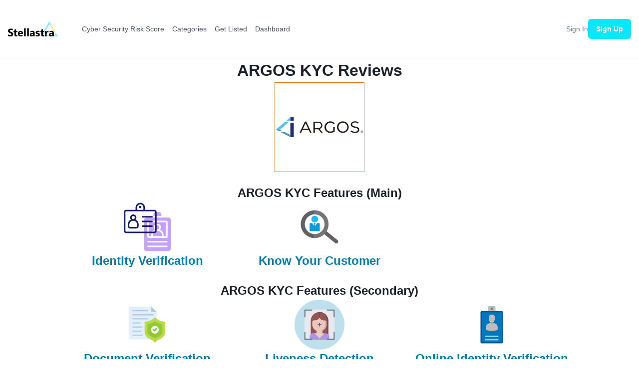

--- FILE ---
content_type: text/html; charset=utf-8
request_url: https://platform.stellastra.com/reviews/argos-kyc
body_size: 23650
content:
<!DOCTYPE html><html lang="en"><head><meta charSet="utf-8"/><meta name="viewport" content="width=device-width, initial-scale=1, shrink-to-fit=no"/><title>ARGOS KYC Reviews</title><meta property="og:title" content="ARGOS KYC Reviews"/><meta property="og:description" content="Stellastra, the cyber security comparison platform."/><meta name="description" content="Stellastra, the cyber security comparison platform."/><meta name="keywords" content="ARGOS KYC ReviewsReviews for ARGOS KYC, "/><meta property="og:image" content="https://res.cloudinary.com/doecw8wso/image/upload/v1671718093/stellastra-logo/stellastra_full_1200_627_ifrfjv.png"/><meta property="twitter:image" content="https://res.cloudinary.com/doecw8wso/image/upload/v1671718093/stellastra-logo/stellastra_full_1200_627_ifrfjv.png"/><meta property="og:image:alt" content="Stellastra, the cyber security comparison platform."/><meta property="article:modified_time"/><meta property="twitter:site" content="@stellastracyber"/><meta property="twitter:card" content="summary_large_image"/><meta name="next-head-count" content="13"/><link rel="shortcut icon" href="https://res.cloudinary.com/dnutsfp7d/image/upload/v1666385798/Stellastra_b7riv7.svg"/><link rel="preload" href="/_next/static/css/62512979430bc320.css" as="style"/><link rel="stylesheet" href="/_next/static/css/62512979430bc320.css" data-n-g=""/><noscript data-n-css=""></noscript><script defer="" nomodule="" src="/_next/static/chunks/polyfills-c67a75d1b6f99dc8.js"></script><script src="/_next/static/chunks/webpack-5482aac718c8e024.js" defer=""></script><script src="/_next/static/chunks/framework-2f727325e2acea8b.js" defer=""></script><script src="/_next/static/chunks/main-c7e965398b970978.js" defer=""></script><script src="/_next/static/chunks/pages/_app-910592835d0cdb0b.js" defer=""></script><script src="/_next/static/chunks/c7773329-cdbc8f132628279f.js" defer=""></script><script src="/_next/static/chunks/5675-f1cd91b0aa8598d7.js" defer=""></script><script src="/_next/static/chunks/684-cf4a235aa0844f58.js" defer=""></script><script src="/_next/static/chunks/5537-5228126c5ca786f0.js" defer=""></script><script src="/_next/static/chunks/21-6b88c3c799b5818c.js" defer=""></script><script src="/_next/static/chunks/6904-784357c6a3968551.js" defer=""></script><script src="/_next/static/chunks/pages/reviews/%5Bid%5D-96d394904146c182.js" defer=""></script><script src="/_next/static/XyMCFUNlaosQJgZXbAiAy/_buildManifest.js" defer=""></script><script src="/_next/static/XyMCFUNlaosQJgZXbAiAy/_ssgManifest.js" defer=""></script></head><body><div id="__next"><script async="" src="https://www.googletagmanager.com/gtag/js?id=G-H60090PXB5"></script><script>
          window.dataLayer = window.dataLayer || [];
          function gtag(){dataLayer.push(arguments);}
          gtag('js', new Date());
  
          gtag('config', 'G-H60090PXB5');
          </script><link rel="stylesheet" href="https://rsms.me/inter/inter.css"/><style data-emotion="css-global pjxae6">:host,:root,[data-theme]{--chakra-ring-inset:var(--chakra-empty,/*!*/ /*!*/);--chakra-ring-offset-width:0px;--chakra-ring-offset-color:#fff;--chakra-ring-color:rgba(66, 153, 225, 0.6);--chakra-ring-offset-shadow:0 0 #0000;--chakra-ring-shadow:0 0 #0000;--chakra-space-x-reverse:0;--chakra-space-y-reverse:0;--chakra-colors-transparent:transparent;--chakra-colors-current:currentColor;--chakra-colors-black:#000000;--chakra-colors-white:#FFFFFF;--chakra-colors-whiteAlpha-50:rgba(255, 255, 255, 0.04);--chakra-colors-whiteAlpha-100:rgba(255, 255, 255, 0.06);--chakra-colors-whiteAlpha-200:rgba(255, 255, 255, 0.08);--chakra-colors-whiteAlpha-300:rgba(255, 255, 255, 0.16);--chakra-colors-whiteAlpha-400:rgba(255, 255, 255, 0.24);--chakra-colors-whiteAlpha-500:rgba(255, 255, 255, 0.36);--chakra-colors-whiteAlpha-600:rgba(255, 255, 255, 0.48);--chakra-colors-whiteAlpha-700:rgba(255, 255, 255, 0.64);--chakra-colors-whiteAlpha-800:rgba(255, 255, 255, 0.80);--chakra-colors-whiteAlpha-900:rgba(255, 255, 255, 0.92);--chakra-colors-blackAlpha-50:rgba(0, 0, 0, 0.04);--chakra-colors-blackAlpha-100:rgba(0, 0, 0, 0.06);--chakra-colors-blackAlpha-200:rgba(0, 0, 0, 0.08);--chakra-colors-blackAlpha-300:rgba(0, 0, 0, 0.16);--chakra-colors-blackAlpha-400:rgba(0, 0, 0, 0.24);--chakra-colors-blackAlpha-500:rgba(0, 0, 0, 0.36);--chakra-colors-blackAlpha-600:rgba(0, 0, 0, 0.48);--chakra-colors-blackAlpha-700:rgba(0, 0, 0, 0.64);--chakra-colors-blackAlpha-800:rgba(0, 0, 0, 0.80);--chakra-colors-blackAlpha-900:rgba(0, 0, 0, 0.92);--chakra-colors-gray-50:#F7FAFC;--chakra-colors-gray-100:#EDF2F7;--chakra-colors-gray-200:#E2E8F0;--chakra-colors-gray-300:#CBD5E0;--chakra-colors-gray-400:#A0AEC0;--chakra-colors-gray-500:#718096;--chakra-colors-gray-600:#4A5568;--chakra-colors-gray-700:#2D3748;--chakra-colors-gray-800:#1A202C;--chakra-colors-gray-900:#171923;--chakra-colors-red-50:#FFF5F5;--chakra-colors-red-100:#FED7D7;--chakra-colors-red-200:#FEB2B2;--chakra-colors-red-300:#FC8181;--chakra-colors-red-400:#F56565;--chakra-colors-red-500:#E53E3E;--chakra-colors-red-600:#C53030;--chakra-colors-red-700:#9B2C2C;--chakra-colors-red-800:#822727;--chakra-colors-red-900:#63171B;--chakra-colors-orange-50:#FFFAF0;--chakra-colors-orange-100:#FEEBC8;--chakra-colors-orange-200:#FBD38D;--chakra-colors-orange-300:#F6AD55;--chakra-colors-orange-400:#ED8936;--chakra-colors-orange-500:#DD6B20;--chakra-colors-orange-600:#C05621;--chakra-colors-orange-700:#9C4221;--chakra-colors-orange-800:#7B341E;--chakra-colors-orange-900:#652B19;--chakra-colors-yellow-50:#FFFFF0;--chakra-colors-yellow-100:#FEFCBF;--chakra-colors-yellow-200:#FAF089;--chakra-colors-yellow-300:#F6E05E;--chakra-colors-yellow-400:#ECC94B;--chakra-colors-yellow-500:#D69E2E;--chakra-colors-yellow-600:#B7791F;--chakra-colors-yellow-700:#975A16;--chakra-colors-yellow-800:#744210;--chakra-colors-yellow-900:#5F370E;--chakra-colors-green-50:#F0FFF4;--chakra-colors-green-100:#C6F6D5;--chakra-colors-green-200:#9AE6B4;--chakra-colors-green-300:#68D391;--chakra-colors-green-400:#48BB78;--chakra-colors-green-500:#38A169;--chakra-colors-green-600:#2F855A;--chakra-colors-green-700:#276749;--chakra-colors-green-800:#22543D;--chakra-colors-green-900:#1C4532;--chakra-colors-teal-50:#E6FFFA;--chakra-colors-teal-100:#B2F5EA;--chakra-colors-teal-200:#81E6D9;--chakra-colors-teal-300:#4FD1C5;--chakra-colors-teal-400:#38B2AC;--chakra-colors-teal-500:#319795;--chakra-colors-teal-600:#2C7A7B;--chakra-colors-teal-700:#285E61;--chakra-colors-teal-800:#234E52;--chakra-colors-teal-900:#1D4044;--chakra-colors-blue-50:#e9ffff;--chakra-colors-blue-100:#c9ffff;--chakra-colors-blue-200:#99fcff;--chakra-colors-blue-300:#54f7ff;--chakra-colors-blue-400:#07e8ff;--chakra-colors-blue-500:#00c9ef;--chakra-colors-blue-600:#009fc9;--chakra-colors-blue-700:#007ea1;--chakra-colors-blue-800:#086582;--chakra-colors-blue-900:#0c536d;--chakra-colors-blue-950:#004560;--chakra-colors-cyan-50:#EDFDFD;--chakra-colors-cyan-100:#C4F1F9;--chakra-colors-cyan-200:#9DECF9;--chakra-colors-cyan-300:#76E4F7;--chakra-colors-cyan-400:#0BC5EA;--chakra-colors-cyan-500:#00B5D8;--chakra-colors-cyan-600:#00A3C4;--chakra-colors-cyan-700:#0987A0;--chakra-colors-cyan-800:#086F83;--chakra-colors-cyan-900:#065666;--chakra-colors-purple-50:#FAF5FF;--chakra-colors-purple-100:#E9D8FD;--chakra-colors-purple-200:#D6BCFA;--chakra-colors-purple-300:#B794F4;--chakra-colors-purple-400:#9F7AEA;--chakra-colors-purple-500:#805AD5;--chakra-colors-purple-600:#6B46C1;--chakra-colors-purple-700:#553C9A;--chakra-colors-purple-800:#44337A;--chakra-colors-purple-900:#322659;--chakra-colors-pink-50:#FFF5F7;--chakra-colors-pink-100:#FED7E2;--chakra-colors-pink-200:#FBB6CE;--chakra-colors-pink-300:#F687B3;--chakra-colors-pink-400:#ED64A6;--chakra-colors-pink-500:#D53F8C;--chakra-colors-pink-600:#B83280;--chakra-colors-pink-700:#97266D;--chakra-colors-pink-800:#702459;--chakra-colors-pink-900:#521B41;--chakra-colors-linkedin-50:#E8F4F9;--chakra-colors-linkedin-100:#CFEDFB;--chakra-colors-linkedin-200:#9BDAF3;--chakra-colors-linkedin-300:#68C7EC;--chakra-colors-linkedin-400:#34B3E4;--chakra-colors-linkedin-500:#00A0DC;--chakra-colors-linkedin-600:#008CC9;--chakra-colors-linkedin-700:#0077B5;--chakra-colors-linkedin-800:#005E93;--chakra-colors-linkedin-900:#004471;--chakra-colors-facebook-50:#E8F4F9;--chakra-colors-facebook-100:#D9DEE9;--chakra-colors-facebook-200:#B7C2DA;--chakra-colors-facebook-300:#6482C0;--chakra-colors-facebook-400:#4267B2;--chakra-colors-facebook-500:#385898;--chakra-colors-facebook-600:#314E89;--chakra-colors-facebook-700:#29487D;--chakra-colors-facebook-800:#223B67;--chakra-colors-facebook-900:#1E355B;--chakra-colors-messenger-50:#D0E6FF;--chakra-colors-messenger-100:#B9DAFF;--chakra-colors-messenger-200:#A2CDFF;--chakra-colors-messenger-300:#7AB8FF;--chakra-colors-messenger-400:#2E90FF;--chakra-colors-messenger-500:#0078FF;--chakra-colors-messenger-600:#0063D1;--chakra-colors-messenger-700:#0052AC;--chakra-colors-messenger-800:#003C7E;--chakra-colors-messenger-900:#002C5C;--chakra-colors-whatsapp-50:#dffeec;--chakra-colors-whatsapp-100:#b9f5d0;--chakra-colors-whatsapp-200:#90edb3;--chakra-colors-whatsapp-300:#65e495;--chakra-colors-whatsapp-400:#3cdd78;--chakra-colors-whatsapp-500:#22c35e;--chakra-colors-whatsapp-600:#179848;--chakra-colors-whatsapp-700:#0c6c33;--chakra-colors-whatsapp-800:#01421c;--chakra-colors-whatsapp-900:#001803;--chakra-colors-twitter-50:#E5F4FD;--chakra-colors-twitter-100:#C8E9FB;--chakra-colors-twitter-200:#A8DCFA;--chakra-colors-twitter-300:#83CDF7;--chakra-colors-twitter-400:#57BBF5;--chakra-colors-twitter-500:#1DA1F2;--chakra-colors-twitter-600:#1A94DA;--chakra-colors-twitter-700:#1681BF;--chakra-colors-twitter-800:#136B9E;--chakra-colors-twitter-900:#0D4D71;--chakra-colors-telegram-50:#E3F2F9;--chakra-colors-telegram-100:#C5E4F3;--chakra-colors-telegram-200:#A2D4EC;--chakra-colors-telegram-300:#7AC1E4;--chakra-colors-telegram-400:#47A9DA;--chakra-colors-telegram-500:#0088CC;--chakra-colors-telegram-600:#007AB8;--chakra-colors-telegram-700:#006BA1;--chakra-colors-telegram-800:#005885;--chakra-colors-telegram-900:#003F5E;--chakra-borders-none:0;--chakra-borders-1px:1px solid;--chakra-borders-2px:2px solid;--chakra-borders-4px:4px solid;--chakra-borders-8px:8px solid;--chakra-fonts-heading:-apple-system,BlinkMacSystemFont,"Segoe UI",Helvetica,Arial,sans-serif,"Apple Color Emoji","Segoe UI Emoji","Segoe UI Symbol";--chakra-fonts-body:-apple-system,BlinkMacSystemFont,"Segoe UI",Helvetica,Arial,sans-serif,"Apple Color Emoji","Segoe UI Emoji","Segoe UI Symbol";--chakra-fonts-mono:SFMono-Regular,Menlo,Monaco,Consolas,"Liberation Mono","Courier New",monospace;--chakra-fontSizes-3xs:0.45rem;--chakra-fontSizes-2xs:0.625rem;--chakra-fontSizes-xs:0.75rem;--chakra-fontSizes-sm:0.875rem;--chakra-fontSizes-md:1rem;--chakra-fontSizes-lg:1.125rem;--chakra-fontSizes-xl:1.25rem;--chakra-fontSizes-2xl:1.5rem;--chakra-fontSizes-3xl:1.875rem;--chakra-fontSizes-4xl:2.25rem;--chakra-fontSizes-5xl:3rem;--chakra-fontSizes-6xl:3.75rem;--chakra-fontSizes-7xl:4.5rem;--chakra-fontSizes-8xl:6rem;--chakra-fontSizes-9xl:8rem;--chakra-fontWeights-hairline:100;--chakra-fontWeights-thin:200;--chakra-fontWeights-light:300;--chakra-fontWeights-normal:400;--chakra-fontWeights-medium:500;--chakra-fontWeights-semibold:600;--chakra-fontWeights-bold:700;--chakra-fontWeights-extrabold:800;--chakra-fontWeights-black:900;--chakra-letterSpacings-tighter:-0.05em;--chakra-letterSpacings-tight:-0.025em;--chakra-letterSpacings-normal:0;--chakra-letterSpacings-wide:0.025em;--chakra-letterSpacings-wider:0.05em;--chakra-letterSpacings-widest:0.1em;--chakra-lineHeights-3:.75rem;--chakra-lineHeights-4:1rem;--chakra-lineHeights-5:1.25rem;--chakra-lineHeights-6:1.5rem;--chakra-lineHeights-7:1.75rem;--chakra-lineHeights-8:2rem;--chakra-lineHeights-9:2.25rem;--chakra-lineHeights-10:2.5rem;--chakra-lineHeights-normal:normal;--chakra-lineHeights-none:1;--chakra-lineHeights-shorter:1.25;--chakra-lineHeights-short:1.375;--chakra-lineHeights-base:1.5;--chakra-lineHeights-tall:1.625;--chakra-lineHeights-taller:2;--chakra-radii-none:0;--chakra-radii-sm:0.125rem;--chakra-radii-base:0.25rem;--chakra-radii-md:0.375rem;--chakra-radii-lg:0.5rem;--chakra-radii-xl:0.75rem;--chakra-radii-2xl:1rem;--chakra-radii-3xl:1.5rem;--chakra-radii-full:9999px;--chakra-space-1:0.25rem;--chakra-space-2:0.5rem;--chakra-space-3:0.75rem;--chakra-space-4:1rem;--chakra-space-5:1.25rem;--chakra-space-6:1.5rem;--chakra-space-7:1.75rem;--chakra-space-8:2rem;--chakra-space-9:2.25rem;--chakra-space-10:2.5rem;--chakra-space-12:3rem;--chakra-space-14:3.5rem;--chakra-space-16:4rem;--chakra-space-20:5rem;--chakra-space-24:6rem;--chakra-space-28:7rem;--chakra-space-32:8rem;--chakra-space-36:9rem;--chakra-space-40:10rem;--chakra-space-44:11rem;--chakra-space-48:12rem;--chakra-space-52:13rem;--chakra-space-56:14rem;--chakra-space-60:15rem;--chakra-space-64:16rem;--chakra-space-72:18rem;--chakra-space-80:20rem;--chakra-space-96:24rem;--chakra-space-px:1px;--chakra-space-0-5:0.125rem;--chakra-space-1-5:0.375rem;--chakra-space-2-5:0.625rem;--chakra-space-3-5:0.875rem;--chakra-shadows-xs:0 0 0 1px rgba(0, 0, 0, 0.05);--chakra-shadows-sm:0 1px 2px 0 rgba(0, 0, 0, 0.05);--chakra-shadows-base:0 1px 3px 0 rgba(0, 0, 0, 0.1),0 1px 2px 0 rgba(0, 0, 0, 0.06);--chakra-shadows-md:0 4px 6px -1px rgba(0, 0, 0, 0.1),0 2px 4px -1px rgba(0, 0, 0, 0.06);--chakra-shadows-lg:0 10px 15px -3px rgba(0, 0, 0, 0.1),0 4px 6px -2px rgba(0, 0, 0, 0.05);--chakra-shadows-xl:0 20px 25px -5px rgba(0, 0, 0, 0.1),0 10px 10px -5px rgba(0, 0, 0, 0.04);--chakra-shadows-2xl:0 25px 50px -12px rgba(0, 0, 0, 0.25);--chakra-shadows-outline:0 0 0 3px rgba(66, 153, 225, 0.6);--chakra-shadows-inner:inset 0 2px 4px 0 rgba(0,0,0,0.06);--chakra-shadows-none:none;--chakra-shadows-dark-lg:rgba(0, 0, 0, 0.1) 0px 0px 0px 1px,rgba(0, 0, 0, 0.2) 0px 5px 10px,rgba(0, 0, 0, 0.4) 0px 15px 40px;--chakra-sizes-1:0.25rem;--chakra-sizes-2:0.5rem;--chakra-sizes-3:0.75rem;--chakra-sizes-4:1rem;--chakra-sizes-5:1.25rem;--chakra-sizes-6:1.5rem;--chakra-sizes-7:1.75rem;--chakra-sizes-8:2rem;--chakra-sizes-9:2.25rem;--chakra-sizes-10:2.5rem;--chakra-sizes-12:3rem;--chakra-sizes-14:3.5rem;--chakra-sizes-16:4rem;--chakra-sizes-20:5rem;--chakra-sizes-24:6rem;--chakra-sizes-28:7rem;--chakra-sizes-32:8rem;--chakra-sizes-36:9rem;--chakra-sizes-40:10rem;--chakra-sizes-44:11rem;--chakra-sizes-48:12rem;--chakra-sizes-52:13rem;--chakra-sizes-56:14rem;--chakra-sizes-60:15rem;--chakra-sizes-64:16rem;--chakra-sizes-72:18rem;--chakra-sizes-80:20rem;--chakra-sizes-96:24rem;--chakra-sizes-px:1px;--chakra-sizes-0-5:0.125rem;--chakra-sizes-1-5:0.375rem;--chakra-sizes-2-5:0.625rem;--chakra-sizes-3-5:0.875rem;--chakra-sizes-max:max-content;--chakra-sizes-min:min-content;--chakra-sizes-full:100%;--chakra-sizes-3xs:14rem;--chakra-sizes-2xs:16rem;--chakra-sizes-xs:20rem;--chakra-sizes-sm:24rem;--chakra-sizes-md:28rem;--chakra-sizes-lg:32rem;--chakra-sizes-xl:36rem;--chakra-sizes-2xl:42rem;--chakra-sizes-3xl:48rem;--chakra-sizes-4xl:56rem;--chakra-sizes-5xl:64rem;--chakra-sizes-6xl:72rem;--chakra-sizes-7xl:80rem;--chakra-sizes-8xl:90rem;--chakra-sizes-prose:60ch;--chakra-sizes-container-sm:640px;--chakra-sizes-container-md:768px;--chakra-sizes-container-lg:1024px;--chakra-sizes-container-xl:1280px;--chakra-zIndices-hide:-1;--chakra-zIndices-auto:auto;--chakra-zIndices-base:0;--chakra-zIndices-docked:10;--chakra-zIndices-dropdown:1000;--chakra-zIndices-sticky:1100;--chakra-zIndices-banner:1200;--chakra-zIndices-overlay:1300;--chakra-zIndices-modal:1400;--chakra-zIndices-popover:1500;--chakra-zIndices-skipLink:1600;--chakra-zIndices-toast:1700;--chakra-zIndices-tooltip:1800;--chakra-transition-property-common:background-color,border-color,color,fill,stroke,opacity,box-shadow,transform;--chakra-transition-property-colors:background-color,border-color,color,fill,stroke;--chakra-transition-property-dimensions:width,height;--chakra-transition-property-position:left,right,top,bottom;--chakra-transition-property-background:background-color,background-image,background-position;--chakra-transition-easing-ease-in:cubic-bezier(0.4, 0, 1, 1);--chakra-transition-easing-ease-out:cubic-bezier(0, 0, 0.2, 1);--chakra-transition-easing-ease-in-out:cubic-bezier(0.4, 0, 0.2, 1);--chakra-transition-duration-ultra-fast:50ms;--chakra-transition-duration-faster:100ms;--chakra-transition-duration-fast:150ms;--chakra-transition-duration-normal:200ms;--chakra-transition-duration-slow:300ms;--chakra-transition-duration-slower:400ms;--chakra-transition-duration-ultra-slow:500ms;--chakra-blur-none:0;--chakra-blur-sm:4px;--chakra-blur-base:8px;--chakra-blur-md:12px;--chakra-blur-lg:16px;--chakra-blur-xl:24px;--chakra-blur-2xl:40px;--chakra-blur-3xl:64px;--chakra-breakpoints-base:0em;--chakra-breakpoints-sm:30em;--chakra-breakpoints-md:48em;--chakra-breakpoints-lg:62em;--chakra-breakpoints-xl:80em;--chakra-breakpoints-2xl:96em;}.chakra-ui-light :host:not([data-theme]),.chakra-ui-light :root:not([data-theme]),.chakra-ui-light [data-theme]:not([data-theme]),[data-theme=light] :host:not([data-theme]),[data-theme=light] :root:not([data-theme]),[data-theme=light] [data-theme]:not([data-theme]),:host[data-theme=light],:root[data-theme=light],[data-theme][data-theme=light]{--chakra-colors-chakra-body-text:var(--chakra-colors-gray-800);--chakra-colors-chakra-body-bg:var(--chakra-colors-white);--chakra-colors-chakra-border-color:var(--chakra-colors-gray-200);--chakra-colors-chakra-inverse-text:var(--chakra-colors-white);--chakra-colors-chakra-subtle-bg:var(--chakra-colors-gray-100);--chakra-colors-chakra-subtle-text:var(--chakra-colors-gray-600);--chakra-colors-chakra-placeholder-color:var(--chakra-colors-gray-500);}.chakra-ui-dark :host:not([data-theme]),.chakra-ui-dark :root:not([data-theme]),.chakra-ui-dark [data-theme]:not([data-theme]),[data-theme=dark] :host:not([data-theme]),[data-theme=dark] :root:not([data-theme]),[data-theme=dark] [data-theme]:not([data-theme]),:host[data-theme=dark],:root[data-theme=dark],[data-theme][data-theme=dark]{--chakra-colors-chakra-body-text:var(--chakra-colors-whiteAlpha-900);--chakra-colors-chakra-body-bg:var(--chakra-colors-gray-800);--chakra-colors-chakra-border-color:var(--chakra-colors-whiteAlpha-300);--chakra-colors-chakra-inverse-text:var(--chakra-colors-gray-800);--chakra-colors-chakra-subtle-bg:var(--chakra-colors-gray-700);--chakra-colors-chakra-subtle-text:var(--chakra-colors-gray-400);--chakra-colors-chakra-placeholder-color:var(--chakra-colors-whiteAlpha-400);}</style><style data-emotion="css-global fubdgu">html{line-height:1.5;-webkit-text-size-adjust:100%;font-family:system-ui,sans-serif;-webkit-font-smoothing:antialiased;text-rendering:optimizeLegibility;-moz-osx-font-smoothing:grayscale;touch-action:manipulation;}body{position:relative;min-height:100%;margin:0;font-feature-settings:"kern";}:where(*, *::before, *::after){border-width:0;border-style:solid;box-sizing:border-box;word-wrap:break-word;}main{display:block;}hr{border-top-width:1px;box-sizing:content-box;height:0;overflow:visible;}:where(pre, code, kbd,samp){font-family:SFMono-Regular,Menlo,Monaco,Consolas,monospace;font-size:1em;}a{background-color:transparent;color:inherit;-webkit-text-decoration:inherit;text-decoration:inherit;}abbr[title]{border-bottom:none;-webkit-text-decoration:underline;text-decoration:underline;-webkit-text-decoration:underline dotted;-webkit-text-decoration:underline dotted;text-decoration:underline dotted;}:where(b, strong){font-weight:bold;}small{font-size:80%;}:where(sub,sup){font-size:75%;line-height:0;position:relative;vertical-align:baseline;}sub{bottom:-0.25em;}sup{top:-0.5em;}img{border-style:none;}:where(button, input, optgroup, select, textarea){font-family:inherit;font-size:100%;line-height:1.15;margin:0;}:where(button, input){overflow:visible;}:where(button, select){text-transform:none;}:where(
          button::-moz-focus-inner,
          [type="button"]::-moz-focus-inner,
          [type="reset"]::-moz-focus-inner,
          [type="submit"]::-moz-focus-inner
        ){border-style:none;padding:0;}fieldset{padding:0.35em 0.75em 0.625em;}legend{box-sizing:border-box;color:inherit;display:table;max-width:100%;padding:0;white-space:normal;}progress{vertical-align:baseline;}textarea{overflow:auto;}:where([type="checkbox"], [type="radio"]){box-sizing:border-box;padding:0;}input[type="number"]::-webkit-inner-spin-button,input[type="number"]::-webkit-outer-spin-button{-webkit-appearance:none!important;}input[type="number"]{-moz-appearance:textfield;}input[type="search"]{-webkit-appearance:textfield;outline-offset:-2px;}input[type="search"]::-webkit-search-decoration{-webkit-appearance:none!important;}::-webkit-file-upload-button{-webkit-appearance:button;font:inherit;}details{display:block;}summary{display:-webkit-box;display:-webkit-list-item;display:-ms-list-itembox;display:list-item;}template{display:none;}[hidden]{display:none!important;}:where(
          blockquote,
          dl,
          dd,
          h1,
          h2,
          h3,
          h4,
          h5,
          h6,
          hr,
          figure,
          p,
          pre
        ){margin:0;}button{background:transparent;padding:0;}fieldset{margin:0;padding:0;}:where(ol, ul){margin:0;padding:0;}textarea{resize:vertical;}:where(button, [role="button"]){cursor:pointer;}button::-moz-focus-inner{border:0!important;}table{border-collapse:collapse;}:where(h1, h2, h3, h4, h5, h6){font-size:inherit;font-weight:inherit;}:where(button, input, optgroup, select, textarea){padding:0;line-height:inherit;color:inherit;}:where(img, svg, video, canvas, audio, iframe, embed, object){display:block;}:where(img, video){max-width:100%;height:auto;}[data-js-focus-visible] :focus:not([data-focus-visible-added]):not(
          [data-focus-visible-disabled]
        ){outline:none;box-shadow:none;}select::-ms-expand{display:none;}:root,:host{--chakra-vh:100vh;}@supports (height: -webkit-fill-available){:root,:host{--chakra-vh:-webkit-fill-available;}}@supports (height: -moz-fill-available){:root,:host{--chakra-vh:-moz-fill-available;}}@supports (height: 100dvh){:root,:host{--chakra-vh:100dvh;}}</style><style data-emotion="css-global 1cgn62j">body{font-family:var(--chakra-fonts-body);color:var(--chakra-colors-chakra-body-text);background:var(--chakra-colors-chakra-body-bg);transition-property:background-color;transition-duration:var(--chakra-transition-duration-normal);line-height:var(--chakra-lineHeights-base);}*::-webkit-input-placeholder{color:var(--chakra-colors-chakra-placeholder-color);}*::-moz-placeholder{color:var(--chakra-colors-chakra-placeholder-color);}*:-ms-input-placeholder{color:var(--chakra-colors-chakra-placeholder-color);}*::placeholder{color:var(--chakra-colors-chakra-placeholder-color);}*,*::before,::after{border-color:var(--chakra-colors-chakra-border-color);}</style><style data-emotion="css-global pjxae6">:host,:root,[data-theme]{--chakra-ring-inset:var(--chakra-empty,/*!*/ /*!*/);--chakra-ring-offset-width:0px;--chakra-ring-offset-color:#fff;--chakra-ring-color:rgba(66, 153, 225, 0.6);--chakra-ring-offset-shadow:0 0 #0000;--chakra-ring-shadow:0 0 #0000;--chakra-space-x-reverse:0;--chakra-space-y-reverse:0;--chakra-colors-transparent:transparent;--chakra-colors-current:currentColor;--chakra-colors-black:#000000;--chakra-colors-white:#FFFFFF;--chakra-colors-whiteAlpha-50:rgba(255, 255, 255, 0.04);--chakra-colors-whiteAlpha-100:rgba(255, 255, 255, 0.06);--chakra-colors-whiteAlpha-200:rgba(255, 255, 255, 0.08);--chakra-colors-whiteAlpha-300:rgba(255, 255, 255, 0.16);--chakra-colors-whiteAlpha-400:rgba(255, 255, 255, 0.24);--chakra-colors-whiteAlpha-500:rgba(255, 255, 255, 0.36);--chakra-colors-whiteAlpha-600:rgba(255, 255, 255, 0.48);--chakra-colors-whiteAlpha-700:rgba(255, 255, 255, 0.64);--chakra-colors-whiteAlpha-800:rgba(255, 255, 255, 0.80);--chakra-colors-whiteAlpha-900:rgba(255, 255, 255, 0.92);--chakra-colors-blackAlpha-50:rgba(0, 0, 0, 0.04);--chakra-colors-blackAlpha-100:rgba(0, 0, 0, 0.06);--chakra-colors-blackAlpha-200:rgba(0, 0, 0, 0.08);--chakra-colors-blackAlpha-300:rgba(0, 0, 0, 0.16);--chakra-colors-blackAlpha-400:rgba(0, 0, 0, 0.24);--chakra-colors-blackAlpha-500:rgba(0, 0, 0, 0.36);--chakra-colors-blackAlpha-600:rgba(0, 0, 0, 0.48);--chakra-colors-blackAlpha-700:rgba(0, 0, 0, 0.64);--chakra-colors-blackAlpha-800:rgba(0, 0, 0, 0.80);--chakra-colors-blackAlpha-900:rgba(0, 0, 0, 0.92);--chakra-colors-gray-50:#F7FAFC;--chakra-colors-gray-100:#EDF2F7;--chakra-colors-gray-200:#E2E8F0;--chakra-colors-gray-300:#CBD5E0;--chakra-colors-gray-400:#A0AEC0;--chakra-colors-gray-500:#718096;--chakra-colors-gray-600:#4A5568;--chakra-colors-gray-700:#2D3748;--chakra-colors-gray-800:#1A202C;--chakra-colors-gray-900:#171923;--chakra-colors-red-50:#FFF5F5;--chakra-colors-red-100:#FED7D7;--chakra-colors-red-200:#FEB2B2;--chakra-colors-red-300:#FC8181;--chakra-colors-red-400:#F56565;--chakra-colors-red-500:#E53E3E;--chakra-colors-red-600:#C53030;--chakra-colors-red-700:#9B2C2C;--chakra-colors-red-800:#822727;--chakra-colors-red-900:#63171B;--chakra-colors-orange-50:#FFFAF0;--chakra-colors-orange-100:#FEEBC8;--chakra-colors-orange-200:#FBD38D;--chakra-colors-orange-300:#F6AD55;--chakra-colors-orange-400:#ED8936;--chakra-colors-orange-500:#DD6B20;--chakra-colors-orange-600:#C05621;--chakra-colors-orange-700:#9C4221;--chakra-colors-orange-800:#7B341E;--chakra-colors-orange-900:#652B19;--chakra-colors-yellow-50:#FFFFF0;--chakra-colors-yellow-100:#FEFCBF;--chakra-colors-yellow-200:#FAF089;--chakra-colors-yellow-300:#F6E05E;--chakra-colors-yellow-400:#ECC94B;--chakra-colors-yellow-500:#D69E2E;--chakra-colors-yellow-600:#B7791F;--chakra-colors-yellow-700:#975A16;--chakra-colors-yellow-800:#744210;--chakra-colors-yellow-900:#5F370E;--chakra-colors-green-50:#F0FFF4;--chakra-colors-green-100:#C6F6D5;--chakra-colors-green-200:#9AE6B4;--chakra-colors-green-300:#68D391;--chakra-colors-green-400:#48BB78;--chakra-colors-green-500:#38A169;--chakra-colors-green-600:#2F855A;--chakra-colors-green-700:#276749;--chakra-colors-green-800:#22543D;--chakra-colors-green-900:#1C4532;--chakra-colors-teal-50:#E6FFFA;--chakra-colors-teal-100:#B2F5EA;--chakra-colors-teal-200:#81E6D9;--chakra-colors-teal-300:#4FD1C5;--chakra-colors-teal-400:#38B2AC;--chakra-colors-teal-500:#319795;--chakra-colors-teal-600:#2C7A7B;--chakra-colors-teal-700:#285E61;--chakra-colors-teal-800:#234E52;--chakra-colors-teal-900:#1D4044;--chakra-colors-blue-50:#e9ffff;--chakra-colors-blue-100:#c9ffff;--chakra-colors-blue-200:#99fcff;--chakra-colors-blue-300:#54f7ff;--chakra-colors-blue-400:#07e8ff;--chakra-colors-blue-500:#00c9ef;--chakra-colors-blue-600:#009fc9;--chakra-colors-blue-700:#007ea1;--chakra-colors-blue-800:#086582;--chakra-colors-blue-900:#0c536d;--chakra-colors-blue-950:#004560;--chakra-colors-cyan-50:#EDFDFD;--chakra-colors-cyan-100:#C4F1F9;--chakra-colors-cyan-200:#9DECF9;--chakra-colors-cyan-300:#76E4F7;--chakra-colors-cyan-400:#0BC5EA;--chakra-colors-cyan-500:#00B5D8;--chakra-colors-cyan-600:#00A3C4;--chakra-colors-cyan-700:#0987A0;--chakra-colors-cyan-800:#086F83;--chakra-colors-cyan-900:#065666;--chakra-colors-purple-50:#FAF5FF;--chakra-colors-purple-100:#E9D8FD;--chakra-colors-purple-200:#D6BCFA;--chakra-colors-purple-300:#B794F4;--chakra-colors-purple-400:#9F7AEA;--chakra-colors-purple-500:#805AD5;--chakra-colors-purple-600:#6B46C1;--chakra-colors-purple-700:#553C9A;--chakra-colors-purple-800:#44337A;--chakra-colors-purple-900:#322659;--chakra-colors-pink-50:#FFF5F7;--chakra-colors-pink-100:#FED7E2;--chakra-colors-pink-200:#FBB6CE;--chakra-colors-pink-300:#F687B3;--chakra-colors-pink-400:#ED64A6;--chakra-colors-pink-500:#D53F8C;--chakra-colors-pink-600:#B83280;--chakra-colors-pink-700:#97266D;--chakra-colors-pink-800:#702459;--chakra-colors-pink-900:#521B41;--chakra-colors-linkedin-50:#E8F4F9;--chakra-colors-linkedin-100:#CFEDFB;--chakra-colors-linkedin-200:#9BDAF3;--chakra-colors-linkedin-300:#68C7EC;--chakra-colors-linkedin-400:#34B3E4;--chakra-colors-linkedin-500:#00A0DC;--chakra-colors-linkedin-600:#008CC9;--chakra-colors-linkedin-700:#0077B5;--chakra-colors-linkedin-800:#005E93;--chakra-colors-linkedin-900:#004471;--chakra-colors-facebook-50:#E8F4F9;--chakra-colors-facebook-100:#D9DEE9;--chakra-colors-facebook-200:#B7C2DA;--chakra-colors-facebook-300:#6482C0;--chakra-colors-facebook-400:#4267B2;--chakra-colors-facebook-500:#385898;--chakra-colors-facebook-600:#314E89;--chakra-colors-facebook-700:#29487D;--chakra-colors-facebook-800:#223B67;--chakra-colors-facebook-900:#1E355B;--chakra-colors-messenger-50:#D0E6FF;--chakra-colors-messenger-100:#B9DAFF;--chakra-colors-messenger-200:#A2CDFF;--chakra-colors-messenger-300:#7AB8FF;--chakra-colors-messenger-400:#2E90FF;--chakra-colors-messenger-500:#0078FF;--chakra-colors-messenger-600:#0063D1;--chakra-colors-messenger-700:#0052AC;--chakra-colors-messenger-800:#003C7E;--chakra-colors-messenger-900:#002C5C;--chakra-colors-whatsapp-50:#dffeec;--chakra-colors-whatsapp-100:#b9f5d0;--chakra-colors-whatsapp-200:#90edb3;--chakra-colors-whatsapp-300:#65e495;--chakra-colors-whatsapp-400:#3cdd78;--chakra-colors-whatsapp-500:#22c35e;--chakra-colors-whatsapp-600:#179848;--chakra-colors-whatsapp-700:#0c6c33;--chakra-colors-whatsapp-800:#01421c;--chakra-colors-whatsapp-900:#001803;--chakra-colors-twitter-50:#E5F4FD;--chakra-colors-twitter-100:#C8E9FB;--chakra-colors-twitter-200:#A8DCFA;--chakra-colors-twitter-300:#83CDF7;--chakra-colors-twitter-400:#57BBF5;--chakra-colors-twitter-500:#1DA1F2;--chakra-colors-twitter-600:#1A94DA;--chakra-colors-twitter-700:#1681BF;--chakra-colors-twitter-800:#136B9E;--chakra-colors-twitter-900:#0D4D71;--chakra-colors-telegram-50:#E3F2F9;--chakra-colors-telegram-100:#C5E4F3;--chakra-colors-telegram-200:#A2D4EC;--chakra-colors-telegram-300:#7AC1E4;--chakra-colors-telegram-400:#47A9DA;--chakra-colors-telegram-500:#0088CC;--chakra-colors-telegram-600:#007AB8;--chakra-colors-telegram-700:#006BA1;--chakra-colors-telegram-800:#005885;--chakra-colors-telegram-900:#003F5E;--chakra-borders-none:0;--chakra-borders-1px:1px solid;--chakra-borders-2px:2px solid;--chakra-borders-4px:4px solid;--chakra-borders-8px:8px solid;--chakra-fonts-heading:-apple-system,BlinkMacSystemFont,"Segoe UI",Helvetica,Arial,sans-serif,"Apple Color Emoji","Segoe UI Emoji","Segoe UI Symbol";--chakra-fonts-body:-apple-system,BlinkMacSystemFont,"Segoe UI",Helvetica,Arial,sans-serif,"Apple Color Emoji","Segoe UI Emoji","Segoe UI Symbol";--chakra-fonts-mono:SFMono-Regular,Menlo,Monaco,Consolas,"Liberation Mono","Courier New",monospace;--chakra-fontSizes-3xs:0.45rem;--chakra-fontSizes-2xs:0.625rem;--chakra-fontSizes-xs:0.75rem;--chakra-fontSizes-sm:0.875rem;--chakra-fontSizes-md:1rem;--chakra-fontSizes-lg:1.125rem;--chakra-fontSizes-xl:1.25rem;--chakra-fontSizes-2xl:1.5rem;--chakra-fontSizes-3xl:1.875rem;--chakra-fontSizes-4xl:2.25rem;--chakra-fontSizes-5xl:3rem;--chakra-fontSizes-6xl:3.75rem;--chakra-fontSizes-7xl:4.5rem;--chakra-fontSizes-8xl:6rem;--chakra-fontSizes-9xl:8rem;--chakra-fontWeights-hairline:100;--chakra-fontWeights-thin:200;--chakra-fontWeights-light:300;--chakra-fontWeights-normal:400;--chakra-fontWeights-medium:500;--chakra-fontWeights-semibold:600;--chakra-fontWeights-bold:700;--chakra-fontWeights-extrabold:800;--chakra-fontWeights-black:900;--chakra-letterSpacings-tighter:-0.05em;--chakra-letterSpacings-tight:-0.025em;--chakra-letterSpacings-normal:0;--chakra-letterSpacings-wide:0.025em;--chakra-letterSpacings-wider:0.05em;--chakra-letterSpacings-widest:0.1em;--chakra-lineHeights-3:.75rem;--chakra-lineHeights-4:1rem;--chakra-lineHeights-5:1.25rem;--chakra-lineHeights-6:1.5rem;--chakra-lineHeights-7:1.75rem;--chakra-lineHeights-8:2rem;--chakra-lineHeights-9:2.25rem;--chakra-lineHeights-10:2.5rem;--chakra-lineHeights-normal:normal;--chakra-lineHeights-none:1;--chakra-lineHeights-shorter:1.25;--chakra-lineHeights-short:1.375;--chakra-lineHeights-base:1.5;--chakra-lineHeights-tall:1.625;--chakra-lineHeights-taller:2;--chakra-radii-none:0;--chakra-radii-sm:0.125rem;--chakra-radii-base:0.25rem;--chakra-radii-md:0.375rem;--chakra-radii-lg:0.5rem;--chakra-radii-xl:0.75rem;--chakra-radii-2xl:1rem;--chakra-radii-3xl:1.5rem;--chakra-radii-full:9999px;--chakra-space-1:0.25rem;--chakra-space-2:0.5rem;--chakra-space-3:0.75rem;--chakra-space-4:1rem;--chakra-space-5:1.25rem;--chakra-space-6:1.5rem;--chakra-space-7:1.75rem;--chakra-space-8:2rem;--chakra-space-9:2.25rem;--chakra-space-10:2.5rem;--chakra-space-12:3rem;--chakra-space-14:3.5rem;--chakra-space-16:4rem;--chakra-space-20:5rem;--chakra-space-24:6rem;--chakra-space-28:7rem;--chakra-space-32:8rem;--chakra-space-36:9rem;--chakra-space-40:10rem;--chakra-space-44:11rem;--chakra-space-48:12rem;--chakra-space-52:13rem;--chakra-space-56:14rem;--chakra-space-60:15rem;--chakra-space-64:16rem;--chakra-space-72:18rem;--chakra-space-80:20rem;--chakra-space-96:24rem;--chakra-space-px:1px;--chakra-space-0-5:0.125rem;--chakra-space-1-5:0.375rem;--chakra-space-2-5:0.625rem;--chakra-space-3-5:0.875rem;--chakra-shadows-xs:0 0 0 1px rgba(0, 0, 0, 0.05);--chakra-shadows-sm:0 1px 2px 0 rgba(0, 0, 0, 0.05);--chakra-shadows-base:0 1px 3px 0 rgba(0, 0, 0, 0.1),0 1px 2px 0 rgba(0, 0, 0, 0.06);--chakra-shadows-md:0 4px 6px -1px rgba(0, 0, 0, 0.1),0 2px 4px -1px rgba(0, 0, 0, 0.06);--chakra-shadows-lg:0 10px 15px -3px rgba(0, 0, 0, 0.1),0 4px 6px -2px rgba(0, 0, 0, 0.05);--chakra-shadows-xl:0 20px 25px -5px rgba(0, 0, 0, 0.1),0 10px 10px -5px rgba(0, 0, 0, 0.04);--chakra-shadows-2xl:0 25px 50px -12px rgba(0, 0, 0, 0.25);--chakra-shadows-outline:0 0 0 3px rgba(66, 153, 225, 0.6);--chakra-shadows-inner:inset 0 2px 4px 0 rgba(0,0,0,0.06);--chakra-shadows-none:none;--chakra-shadows-dark-lg:rgba(0, 0, 0, 0.1) 0px 0px 0px 1px,rgba(0, 0, 0, 0.2) 0px 5px 10px,rgba(0, 0, 0, 0.4) 0px 15px 40px;--chakra-sizes-1:0.25rem;--chakra-sizes-2:0.5rem;--chakra-sizes-3:0.75rem;--chakra-sizes-4:1rem;--chakra-sizes-5:1.25rem;--chakra-sizes-6:1.5rem;--chakra-sizes-7:1.75rem;--chakra-sizes-8:2rem;--chakra-sizes-9:2.25rem;--chakra-sizes-10:2.5rem;--chakra-sizes-12:3rem;--chakra-sizes-14:3.5rem;--chakra-sizes-16:4rem;--chakra-sizes-20:5rem;--chakra-sizes-24:6rem;--chakra-sizes-28:7rem;--chakra-sizes-32:8rem;--chakra-sizes-36:9rem;--chakra-sizes-40:10rem;--chakra-sizes-44:11rem;--chakra-sizes-48:12rem;--chakra-sizes-52:13rem;--chakra-sizes-56:14rem;--chakra-sizes-60:15rem;--chakra-sizes-64:16rem;--chakra-sizes-72:18rem;--chakra-sizes-80:20rem;--chakra-sizes-96:24rem;--chakra-sizes-px:1px;--chakra-sizes-0-5:0.125rem;--chakra-sizes-1-5:0.375rem;--chakra-sizes-2-5:0.625rem;--chakra-sizes-3-5:0.875rem;--chakra-sizes-max:max-content;--chakra-sizes-min:min-content;--chakra-sizes-full:100%;--chakra-sizes-3xs:14rem;--chakra-sizes-2xs:16rem;--chakra-sizes-xs:20rem;--chakra-sizes-sm:24rem;--chakra-sizes-md:28rem;--chakra-sizes-lg:32rem;--chakra-sizes-xl:36rem;--chakra-sizes-2xl:42rem;--chakra-sizes-3xl:48rem;--chakra-sizes-4xl:56rem;--chakra-sizes-5xl:64rem;--chakra-sizes-6xl:72rem;--chakra-sizes-7xl:80rem;--chakra-sizes-8xl:90rem;--chakra-sizes-prose:60ch;--chakra-sizes-container-sm:640px;--chakra-sizes-container-md:768px;--chakra-sizes-container-lg:1024px;--chakra-sizes-container-xl:1280px;--chakra-zIndices-hide:-1;--chakra-zIndices-auto:auto;--chakra-zIndices-base:0;--chakra-zIndices-docked:10;--chakra-zIndices-dropdown:1000;--chakra-zIndices-sticky:1100;--chakra-zIndices-banner:1200;--chakra-zIndices-overlay:1300;--chakra-zIndices-modal:1400;--chakra-zIndices-popover:1500;--chakra-zIndices-skipLink:1600;--chakra-zIndices-toast:1700;--chakra-zIndices-tooltip:1800;--chakra-transition-property-common:background-color,border-color,color,fill,stroke,opacity,box-shadow,transform;--chakra-transition-property-colors:background-color,border-color,color,fill,stroke;--chakra-transition-property-dimensions:width,height;--chakra-transition-property-position:left,right,top,bottom;--chakra-transition-property-background:background-color,background-image,background-position;--chakra-transition-easing-ease-in:cubic-bezier(0.4, 0, 1, 1);--chakra-transition-easing-ease-out:cubic-bezier(0, 0, 0.2, 1);--chakra-transition-easing-ease-in-out:cubic-bezier(0.4, 0, 0.2, 1);--chakra-transition-duration-ultra-fast:50ms;--chakra-transition-duration-faster:100ms;--chakra-transition-duration-fast:150ms;--chakra-transition-duration-normal:200ms;--chakra-transition-duration-slow:300ms;--chakra-transition-duration-slower:400ms;--chakra-transition-duration-ultra-slow:500ms;--chakra-blur-none:0;--chakra-blur-sm:4px;--chakra-blur-base:8px;--chakra-blur-md:12px;--chakra-blur-lg:16px;--chakra-blur-xl:24px;--chakra-blur-2xl:40px;--chakra-blur-3xl:64px;--chakra-breakpoints-base:0em;--chakra-breakpoints-sm:30em;--chakra-breakpoints-md:48em;--chakra-breakpoints-lg:62em;--chakra-breakpoints-xl:80em;--chakra-breakpoints-2xl:96em;}.chakra-ui-light :host:not([data-theme]),.chakra-ui-light :root:not([data-theme]),.chakra-ui-light [data-theme]:not([data-theme]),[data-theme=light] :host:not([data-theme]),[data-theme=light] :root:not([data-theme]),[data-theme=light] [data-theme]:not([data-theme]),:host[data-theme=light],:root[data-theme=light],[data-theme][data-theme=light]{--chakra-colors-chakra-body-text:var(--chakra-colors-gray-800);--chakra-colors-chakra-body-bg:var(--chakra-colors-white);--chakra-colors-chakra-border-color:var(--chakra-colors-gray-200);--chakra-colors-chakra-inverse-text:var(--chakra-colors-white);--chakra-colors-chakra-subtle-bg:var(--chakra-colors-gray-100);--chakra-colors-chakra-subtle-text:var(--chakra-colors-gray-600);--chakra-colors-chakra-placeholder-color:var(--chakra-colors-gray-500);}.chakra-ui-dark :host:not([data-theme]),.chakra-ui-dark :root:not([data-theme]),.chakra-ui-dark [data-theme]:not([data-theme]),[data-theme=dark] :host:not([data-theme]),[data-theme=dark] :root:not([data-theme]),[data-theme=dark] [data-theme]:not([data-theme]),:host[data-theme=dark],:root[data-theme=dark],[data-theme][data-theme=dark]{--chakra-colors-chakra-body-text:var(--chakra-colors-whiteAlpha-900);--chakra-colors-chakra-body-bg:var(--chakra-colors-gray-800);--chakra-colors-chakra-border-color:var(--chakra-colors-whiteAlpha-300);--chakra-colors-chakra-inverse-text:var(--chakra-colors-gray-800);--chakra-colors-chakra-subtle-bg:var(--chakra-colors-gray-700);--chakra-colors-chakra-subtle-text:var(--chakra-colors-gray-400);--chakra-colors-chakra-placeholder-color:var(--chakra-colors-whiteAlpha-400);}</style><style data-emotion="css-global fubdgu">html{line-height:1.5;-webkit-text-size-adjust:100%;font-family:system-ui,sans-serif;-webkit-font-smoothing:antialiased;text-rendering:optimizeLegibility;-moz-osx-font-smoothing:grayscale;touch-action:manipulation;}body{position:relative;min-height:100%;margin:0;font-feature-settings:"kern";}:where(*, *::before, *::after){border-width:0;border-style:solid;box-sizing:border-box;word-wrap:break-word;}main{display:block;}hr{border-top-width:1px;box-sizing:content-box;height:0;overflow:visible;}:where(pre, code, kbd,samp){font-family:SFMono-Regular,Menlo,Monaco,Consolas,monospace;font-size:1em;}a{background-color:transparent;color:inherit;-webkit-text-decoration:inherit;text-decoration:inherit;}abbr[title]{border-bottom:none;-webkit-text-decoration:underline;text-decoration:underline;-webkit-text-decoration:underline dotted;-webkit-text-decoration:underline dotted;text-decoration:underline dotted;}:where(b, strong){font-weight:bold;}small{font-size:80%;}:where(sub,sup){font-size:75%;line-height:0;position:relative;vertical-align:baseline;}sub{bottom:-0.25em;}sup{top:-0.5em;}img{border-style:none;}:where(button, input, optgroup, select, textarea){font-family:inherit;font-size:100%;line-height:1.15;margin:0;}:where(button, input){overflow:visible;}:where(button, select){text-transform:none;}:where(
          button::-moz-focus-inner,
          [type="button"]::-moz-focus-inner,
          [type="reset"]::-moz-focus-inner,
          [type="submit"]::-moz-focus-inner
        ){border-style:none;padding:0;}fieldset{padding:0.35em 0.75em 0.625em;}legend{box-sizing:border-box;color:inherit;display:table;max-width:100%;padding:0;white-space:normal;}progress{vertical-align:baseline;}textarea{overflow:auto;}:where([type="checkbox"], [type="radio"]){box-sizing:border-box;padding:0;}input[type="number"]::-webkit-inner-spin-button,input[type="number"]::-webkit-outer-spin-button{-webkit-appearance:none!important;}input[type="number"]{-moz-appearance:textfield;}input[type="search"]{-webkit-appearance:textfield;outline-offset:-2px;}input[type="search"]::-webkit-search-decoration{-webkit-appearance:none!important;}::-webkit-file-upload-button{-webkit-appearance:button;font:inherit;}details{display:block;}summary{display:-webkit-box;display:-webkit-list-item;display:-ms-list-itembox;display:list-item;}template{display:none;}[hidden]{display:none!important;}:where(
          blockquote,
          dl,
          dd,
          h1,
          h2,
          h3,
          h4,
          h5,
          h6,
          hr,
          figure,
          p,
          pre
        ){margin:0;}button{background:transparent;padding:0;}fieldset{margin:0;padding:0;}:where(ol, ul){margin:0;padding:0;}textarea{resize:vertical;}:where(button, [role="button"]){cursor:pointer;}button::-moz-focus-inner{border:0!important;}table{border-collapse:collapse;}:where(h1, h2, h3, h4, h5, h6){font-size:inherit;font-weight:inherit;}:where(button, input, optgroup, select, textarea){padding:0;line-height:inherit;color:inherit;}:where(img, svg, video, canvas, audio, iframe, embed, object){display:block;}:where(img, video){max-width:100%;height:auto;}[data-js-focus-visible] :focus:not([data-focus-visible-added]):not(
          [data-focus-visible-disabled]
        ){outline:none;box-shadow:none;}select::-ms-expand{display:none;}:root,:host{--chakra-vh:100vh;}@supports (height: -webkit-fill-available){:root,:host{--chakra-vh:-webkit-fill-available;}}@supports (height: -moz-fill-available){:root,:host{--chakra-vh:-moz-fill-available;}}@supports (height: 100dvh){:root,:host{--chakra-vh:100dvh;}}</style><style data-emotion="css-global 1cgn62j">body{font-family:var(--chakra-fonts-body);color:var(--chakra-colors-chakra-body-text);background:var(--chakra-colors-chakra-body-bg);transition-property:background-color;transition-duration:var(--chakra-transition-duration-normal);line-height:var(--chakra-lineHeights-base);}*::-webkit-input-placeholder{color:var(--chakra-colors-chakra-placeholder-color);}*::-moz-placeholder{color:var(--chakra-colors-chakra-placeholder-color);}*:-ms-input-placeholder{color:var(--chakra-colors-chakra-placeholder-color);}*::placeholder{color:var(--chakra-colors-chakra-placeholder-color);}*,*::before,::after{border-color:var(--chakra-colors-chakra-border-color);}</style><div data-overlay-container="true"><div><div id="login" class="loginsignup-overlay"><div class="modal"><div id="log-in-inner"><div id="login-section"><div id="loading-spinner-container-login"><div id="loading-bar-spinner" class="spinner"><div class="spinner-icon"></div></div></div><style data-emotion="css x3zipd">.css-x3zipd{display:-webkit-box;display:-webkit-flex;display:-ms-flexbox;display:flex;-webkit-align-items:center;-webkit-box-align:center;-ms-flex-align:center;align-items:center;-webkit-box-pack:center;-ms-flex-pack:center;-webkit-justify-content:center;justify-content:center;background:var(--chakra-colors-gray-50);}</style><div class="css-x3zipd"><style data-emotion="css 14dfcxk">.css-14dfcxk{display:-webkit-box;display:-webkit-flex;display:-ms-flexbox;display:flex;-webkit-flex-direction:column;-ms-flex-direction:column;flex-direction:column;gap:var(--chakra-space-8);-webkit-margin-start:auto;margin-inline-start:auto;-webkit-margin-end:auto;margin-inline-end:auto;max-width:var(--chakra-sizes-lg);padding-top:var(--chakra-space-12);padding-bottom:var(--chakra-space-12);-webkit-padding-start:var(--chakra-space-6);padding-inline-start:var(--chakra-space-6);-webkit-padding-end:var(--chakra-space-6);padding-inline-end:var(--chakra-space-6);}</style><div class="chakra-stack css-14dfcxk"><style data-emotion="css 1uqiwai">.css-1uqiwai{border-radius:var(--chakra-radii-lg);background:var(--chakra-colors-white);box-shadow:var(--chakra-shadows-lg);padding:var(--chakra-space-8);}</style><div class="css-1uqiwai"><style data-emotion="css 1811skr">.css-1811skr{display:-webkit-box;display:-webkit-flex;display:-ms-flexbox;display:flex;-webkit-flex-direction:column;-ms-flex-direction:column;flex-direction:column;gap:var(--chakra-space-4);}</style><div class="chakra-stack css-1811skr"><style data-emotion="css 1kxonj9">.css-1kxonj9{width:100%;position:relative;}</style><div role="group" class="chakra-form-control css-1kxonj9"><style data-emotion="css g6pte">.css-g6pte{display:block;text-align:start;font-size:var(--chakra-fontSizes-md);-webkit-margin-end:var(--chakra-space-3);margin-inline-end:var(--chakra-space-3);margin-bottom:var(--chakra-space-2);font-weight:var(--chakra-fontWeights-medium);transition-property:var(--chakra-transition-property-common);transition-duration:var(--chakra-transition-duration-normal);opacity:1;}.css-g6pte:disabled,.css-g6pte[disabled],.css-g6pte[aria-disabled=true],.css-g6pte[data-disabled]{opacity:0.4;}</style><label id="email-label" for="email" class="chakra-form__label css-g6pte">Email address</label><style data-emotion="css 75uvqo">.css-75uvqo{width:100%;height:var(--input-height);font-size:var(--input-font-size);-webkit-padding-start:var(--input-padding);padding-inline-start:var(--input-padding);-webkit-padding-end:var(--input-padding);padding-inline-end:var(--input-padding);border-radius:var(--input-border-radius);min-width:0px;outline:2px solid transparent;outline-offset:2px;position:relative;-webkit-appearance:none;-moz-appearance:none;-ms-appearance:none;appearance:none;transition-property:var(--chakra-transition-property-common);transition-duration:var(--chakra-transition-duration-normal);--input-font-size:var(--chakra-fontSizes-md);--input-padding:var(--chakra-space-4);--input-border-radius:var(--chakra-radii-md);--input-height:var(--chakra-sizes-10);border:1px solid;border-color:inherit;background:inherit;}.css-75uvqo:disabled,.css-75uvqo[disabled],.css-75uvqo[aria-disabled=true],.css-75uvqo[data-disabled]{opacity:0.4;cursor:not-allowed;}.css-75uvqo:hover,.css-75uvqo[data-hover]{border-color:var(--chakra-colors-gray-300);}.css-75uvqo[aria-readonly=true],.css-75uvqo[readonly],.css-75uvqo[data-readonly]{box-shadow:var(--chakra-shadows-none)!important;-webkit-user-select:all;-moz-user-select:all;-ms-user-select:all;user-select:all;}.css-75uvqo[aria-invalid=true],.css-75uvqo[data-invalid]{border-color:#E53E3E;box-shadow:0 0 0 1px #E53E3E;}.css-75uvqo:focus-visible,.css-75uvqo[data-focus-visible]{z-index:1;border-color:#00c9ef;box-shadow:0 0 0 1px #00c9ef;}</style><input type="email" id="email" class="chakra-input css-75uvqo"/></div><div role="group" class="chakra-form-control css-1kxonj9"><label id="password-label" for="password" class="chakra-form__label css-g6pte">Password</label><input type="password" id="password" class="chakra-input css-75uvqo"/></div><style data-emotion="css ozjz24">.css-ozjz24{display:-webkit-box;display:-webkit-flex;display:-ms-flexbox;display:flex;-webkit-flex-direction:column;-ms-flex-direction:column;flex-direction:column;gap:var(--chakra-space-10);}</style><div class="chakra-stack css-ozjz24"><style data-emotion="css 18q0syl">.css-18q0syl{display:-webkit-box;display:-webkit-flex;display:-ms-flexbox;display:flex;-webkit-align-items:start;-webkit-box-align:start;-ms-flex-align:start;align-items:start;-webkit-box-pack:justify;-webkit-justify-content:space-between;justify-content:space-between;-webkit-flex-direction:column;-ms-flex-direction:column;flex-direction:column;gap:0.5rem;}@media screen and (min-width: 30em){.css-18q0syl{-webkit-flex-direction:row;-ms-flex-direction:row;flex-direction:row;}}</style><div class="chakra-stack css-18q0syl"><style data-emotion="css 1577qb8">.css-1577qb8{cursor:pointer;display:-webkit-inline-box;display:-webkit-inline-flex;display:-ms-inline-flexbox;display:inline-flex;-webkit-align-items:center;-webkit-box-align:center;-ms-flex-align:center;align-items:center;vertical-align:top;position:relative;}.css-1577qb8:disabled,.css-1577qb8[disabled],.css-1577qb8[aria-disabled=true],.css-1577qb8[data-disabled]{cursor:not-allowed;}</style><label class="chakra-checkbox css-1577qb8"><input class="chakra-checkbox__input" type="checkbox" style="border:0;clip:rect(0, 0, 0, 0);height:1px;width:1px;margin:-1px;padding:0;overflow:hidden;white-space:nowrap;position:absolute"/><style data-emotion="css 1ydjfm6">.css-1ydjfm6{display:-webkit-inline-box;display:-webkit-inline-flex;display:-ms-inline-flexbox;display:inline-flex;-webkit-align-items:center;-webkit-box-align:center;-ms-flex-align:center;align-items:center;-webkit-box-pack:center;-ms-flex-pack:center;-webkit-justify-content:center;justify-content:center;vertical-align:top;-webkit-user-select:none;-moz-user-select:none;-ms-user-select:none;user-select:none;-webkit-flex-shrink:0;-ms-flex-negative:0;flex-shrink:0;width:var(--checkbox-size);height:var(--checkbox-size);transition-property:box-shadow;transition-duration:var(--chakra-transition-duration-normal);border:2px solid;border-radius:var(--chakra-radii-sm);border-color:inherit;color:var(--chakra-colors-white);--checkbox-size:var(--chakra-sizes-4);}.css-1ydjfm6[aria-checked=true],.css-1ydjfm6[data-checked]{background:var(--chakra-colors-blue-500);border-color:var(--chakra-colors-blue-500);color:var(--chakra-colors-white);}.css-1ydjfm6[aria-checked=true]:hover,.css-1ydjfm6[data-checked]:hover,.css-1ydjfm6[aria-checked=true][data-hover],.css-1ydjfm6[data-checked][data-hover]{background:var(--chakra-colors-blue-600);border-color:var(--chakra-colors-blue-600);}.css-1ydjfm6[aria-checked=true]:disabled,.css-1ydjfm6[data-checked]:disabled,.css-1ydjfm6[aria-checked=true][disabled],.css-1ydjfm6[data-checked][disabled],.css-1ydjfm6[aria-checked=true][aria-disabled=true],.css-1ydjfm6[data-checked][aria-disabled=true],.css-1ydjfm6[aria-checked=true][data-disabled],.css-1ydjfm6[data-checked][data-disabled]{border-color:var(--chakra-colors-gray-200);background:var(--chakra-colors-gray-200);color:var(--chakra-colors-gray-500);}.css-1ydjfm6:indeterminate,.css-1ydjfm6[aria-checked=mixed],.css-1ydjfm6[data-indeterminate]{background:var(--chakra-colors-blue-500);border-color:var(--chakra-colors-blue-500);color:var(--chakra-colors-white);}.css-1ydjfm6:disabled,.css-1ydjfm6[disabled],.css-1ydjfm6[aria-disabled=true],.css-1ydjfm6[data-disabled]{background:var(--chakra-colors-gray-100);border-color:var(--chakra-colors-gray-100);}.css-1ydjfm6:focus-visible,.css-1ydjfm6[data-focus-visible]{box-shadow:var(--chakra-shadows-outline);}.css-1ydjfm6[aria-invalid=true],.css-1ydjfm6[data-invalid]{border-color:var(--chakra-colors-red-500);}</style><span class="chakra-checkbox__control css-1ydjfm6" aria-hidden="true"></span><style data-emotion="css 6x44c9">.css-6x44c9{-webkit-margin-start:0.5rem;margin-inline-start:0.5rem;-webkit-user-select:none;-moz-user-select:none;-ms-user-select:none;user-select:none;font-size:var(--chakra-fontSizes-md);}.css-6x44c9:disabled,.css-6x44c9[disabled],.css-6x44c9[aria-disabled=true],.css-6x44c9[data-disabled]{opacity:0.4;}</style><span class="chakra-checkbox__label css-6x44c9">Remember me</span></label><style data-emotion="css 47t1jm">.css-47t1jm{transition-property:var(--chakra-transition-property-common);transition-duration:var(--chakra-transition-duration-fast);transition-timing-function:var(--chakra-transition-easing-ease-out);cursor:pointer;-webkit-text-decoration:none;text-decoration:none;outline:2px solid transparent;outline-offset:2px;color:var(--chakra-colors-blue-400);}.css-47t1jm:hover,.css-47t1jm[data-hover]{-webkit-text-decoration:underline;text-decoration:underline;}.css-47t1jm:focus-visible,.css-47t1jm[data-focus-visible]{box-shadow:var(--chakra-shadows-outline);}</style><a class="chakra-link css-47t1jm">Forgot password?</a></div><style data-emotion="css 1bk8j2x">.css-1bk8j2x{display:-webkit-inline-box;display:-webkit-inline-flex;display:-ms-inline-flexbox;display:inline-flex;-webkit-appearance:none;-moz-appearance:none;-ms-appearance:none;appearance:none;-webkit-align-items:center;-webkit-box-align:center;-ms-flex-align:center;align-items:center;-webkit-box-pack:center;-ms-flex-pack:center;-webkit-justify-content:center;justify-content:center;-webkit-user-select:none;-moz-user-select:none;-ms-user-select:none;user-select:none;position:relative;white-space:nowrap;vertical-align:middle;outline:2px solid transparent;outline-offset:2px;line-height:1.2;border-radius:var(--chakra-radii-md);font-weight:var(--chakra-fontWeights-semibold);transition-property:var(--chakra-transition-property-common);transition-duration:var(--chakra-transition-duration-normal);height:var(--chakra-sizes-10);min-width:var(--chakra-sizes-10);font-size:var(--chakra-fontSizes-md);-webkit-padding-start:var(--chakra-space-4);padding-inline-start:var(--chakra-space-4);-webkit-padding-end:var(--chakra-space-4);padding-inline-end:var(--chakra-space-4);background:var(--chakra-colors-blue-400);color:var(--chakra-colors-white);}.css-1bk8j2x:focus-visible,.css-1bk8j2x[data-focus-visible]{box-shadow:var(--chakra-shadows-outline);}.css-1bk8j2x:disabled,.css-1bk8j2x[disabled],.css-1bk8j2x[aria-disabled=true],.css-1bk8j2x[data-disabled]{opacity:0.4;cursor:not-allowed;box-shadow:var(--chakra-shadows-none);}.css-1bk8j2x:active,.css-1bk8j2x[data-active]{background:var(--chakra-colors-gray-300);}.css-1bk8j2x:hover,.css-1bk8j2x[data-hover]{background:var(--chakra-colors-blue-500);}</style><button type="button" class="chakra-button css-1bk8j2x">Sign in</button><button type="button" class="chakra-button css-1bk8j2x">Don&#x27;t have an account? Sign Up</button></div></div></div></div></div></div><div id="forgot-password"><style data-emotion="css x3zipd">.css-x3zipd{display:-webkit-box;display:-webkit-flex;display:-ms-flexbox;display:flex;-webkit-align-items:center;-webkit-box-align:center;-ms-flex-align:center;align-items:center;-webkit-box-pack:center;-ms-flex-pack:center;-webkit-justify-content:center;justify-content:center;background:var(--chakra-colors-gray-50);}</style><div class="css-x3zipd"><style data-emotion="css 14dfcxk">.css-14dfcxk{display:-webkit-box;display:-webkit-flex;display:-ms-flexbox;display:flex;-webkit-flex-direction:column;-ms-flex-direction:column;flex-direction:column;gap:var(--chakra-space-8);-webkit-margin-start:auto;margin-inline-start:auto;-webkit-margin-end:auto;margin-inline-end:auto;max-width:var(--chakra-sizes-lg);padding-top:var(--chakra-space-12);padding-bottom:var(--chakra-space-12);-webkit-padding-start:var(--chakra-space-6);padding-inline-start:var(--chakra-space-6);-webkit-padding-end:var(--chakra-space-6);padding-inline-end:var(--chakra-space-6);}</style><div class="chakra-stack css-14dfcxk"><style data-emotion="css 1uqiwai">.css-1uqiwai{border-radius:var(--chakra-radii-lg);background:var(--chakra-colors-white);box-shadow:var(--chakra-shadows-lg);padding:var(--chakra-space-8);}</style><div class="css-1uqiwai"><style data-emotion="css 1811skr">.css-1811skr{display:-webkit-box;display:-webkit-flex;display:-ms-flexbox;display:flex;-webkit-flex-direction:column;-ms-flex-direction:column;flex-direction:column;gap:var(--chakra-space-4);}</style><div class="chakra-stack css-1811skr"><style data-emotion="css 1kxonj9">.css-1kxonj9{width:100%;position:relative;}</style><div role="group" class="chakra-form-control css-1kxonj9"><style data-emotion="css g6pte">.css-g6pte{display:block;text-align:start;font-size:var(--chakra-fontSizes-md);-webkit-margin-end:var(--chakra-space-3);margin-inline-end:var(--chakra-space-3);margin-bottom:var(--chakra-space-2);font-weight:var(--chakra-fontWeights-medium);transition-property:var(--chakra-transition-property-common);transition-duration:var(--chakra-transition-duration-normal);opacity:1;}.css-g6pte:disabled,.css-g6pte[disabled],.css-g6pte[aria-disabled=true],.css-g6pte[data-disabled]{opacity:0.4;}</style><label id="forgot-password-email-label" for="forgot-password-email" class="chakra-form__label css-g6pte">Email address</label><style data-emotion="css 75uvqo">.css-75uvqo{width:100%;height:var(--input-height);font-size:var(--input-font-size);-webkit-padding-start:var(--input-padding);padding-inline-start:var(--input-padding);-webkit-padding-end:var(--input-padding);padding-inline-end:var(--input-padding);border-radius:var(--input-border-radius);min-width:0px;outline:2px solid transparent;outline-offset:2px;position:relative;-webkit-appearance:none;-moz-appearance:none;-ms-appearance:none;appearance:none;transition-property:var(--chakra-transition-property-common);transition-duration:var(--chakra-transition-duration-normal);--input-font-size:var(--chakra-fontSizes-md);--input-padding:var(--chakra-space-4);--input-border-radius:var(--chakra-radii-md);--input-height:var(--chakra-sizes-10);border:1px solid;border-color:inherit;background:inherit;}.css-75uvqo:disabled,.css-75uvqo[disabled],.css-75uvqo[aria-disabled=true],.css-75uvqo[data-disabled]{opacity:0.4;cursor:not-allowed;}.css-75uvqo:hover,.css-75uvqo[data-hover]{border-color:var(--chakra-colors-gray-300);}.css-75uvqo[aria-readonly=true],.css-75uvqo[readonly],.css-75uvqo[data-readonly]{box-shadow:var(--chakra-shadows-none)!important;-webkit-user-select:all;-moz-user-select:all;-ms-user-select:all;user-select:all;}.css-75uvqo[aria-invalid=true],.css-75uvqo[data-invalid]{border-color:#E53E3E;box-shadow:0 0 0 1px #E53E3E;}.css-75uvqo:focus-visible,.css-75uvqo[data-focus-visible]{z-index:1;border-color:#00c9ef;box-shadow:0 0 0 1px #00c9ef;}</style><input type="email" id="forgot-password-email" class="chakra-input css-75uvqo"/></div><style data-emotion="css ozjz24">.css-ozjz24{display:-webkit-box;display:-webkit-flex;display:-ms-flexbox;display:flex;-webkit-flex-direction:column;-ms-flex-direction:column;flex-direction:column;gap:var(--chakra-space-10);}</style><div class="chakra-stack css-ozjz24"><style data-emotion="css 1bk8j2x">.css-1bk8j2x{display:-webkit-inline-box;display:-webkit-inline-flex;display:-ms-inline-flexbox;display:inline-flex;-webkit-appearance:none;-moz-appearance:none;-ms-appearance:none;appearance:none;-webkit-align-items:center;-webkit-box-align:center;-ms-flex-align:center;align-items:center;-webkit-box-pack:center;-ms-flex-pack:center;-webkit-justify-content:center;justify-content:center;-webkit-user-select:none;-moz-user-select:none;-ms-user-select:none;user-select:none;position:relative;white-space:nowrap;vertical-align:middle;outline:2px solid transparent;outline-offset:2px;line-height:1.2;border-radius:var(--chakra-radii-md);font-weight:var(--chakra-fontWeights-semibold);transition-property:var(--chakra-transition-property-common);transition-duration:var(--chakra-transition-duration-normal);height:var(--chakra-sizes-10);min-width:var(--chakra-sizes-10);font-size:var(--chakra-fontSizes-md);-webkit-padding-start:var(--chakra-space-4);padding-inline-start:var(--chakra-space-4);-webkit-padding-end:var(--chakra-space-4);padding-inline-end:var(--chakra-space-4);background:var(--chakra-colors-blue-400);color:var(--chakra-colors-white);}.css-1bk8j2x:focus-visible,.css-1bk8j2x[data-focus-visible]{box-shadow:var(--chakra-shadows-outline);}.css-1bk8j2x:disabled,.css-1bk8j2x[disabled],.css-1bk8j2x[aria-disabled=true],.css-1bk8j2x[data-disabled]{opacity:0.4;cursor:not-allowed;box-shadow:var(--chakra-shadows-none);}.css-1bk8j2x:active,.css-1bk8j2x[data-active]{background:var(--chakra-colors-gray-300);}.css-1bk8j2x:hover,.css-1bk8j2x[data-hover]{background:var(--chakra-colors-blue-500);}</style><button type="button" class="chakra-button css-1bk8j2x">Send Password Reset</button><button type="button" class="chakra-button css-1bk8j2x">Back To Log In</button></div></div></div></div></div></div></div></div></div><div id="signup" class="loginsignup-overlay"><div class="modal"><div id="sign-up-inner"><div id="loading-spinner-container-signup"></div><style data-emotion="css x3zipd">.css-x3zipd{display:-webkit-box;display:-webkit-flex;display:-ms-flexbox;display:flex;-webkit-align-items:center;-webkit-box-align:center;-ms-flex-align:center;align-items:center;-webkit-box-pack:center;-ms-flex-pack:center;-webkit-justify-content:center;justify-content:center;background:var(--chakra-colors-gray-50);}</style><div class="css-x3zipd"><style data-emotion="css 14dfcxk">.css-14dfcxk{display:-webkit-box;display:-webkit-flex;display:-ms-flexbox;display:flex;-webkit-flex-direction:column;-ms-flex-direction:column;flex-direction:column;gap:var(--chakra-space-8);-webkit-margin-start:auto;margin-inline-start:auto;-webkit-margin-end:auto;margin-inline-end:auto;max-width:var(--chakra-sizes-lg);padding-top:var(--chakra-space-12);padding-bottom:var(--chakra-space-12);-webkit-padding-start:var(--chakra-space-6);padding-inline-start:var(--chakra-space-6);-webkit-padding-end:var(--chakra-space-6);padding-inline-end:var(--chakra-space-6);}</style><div class="chakra-stack css-14dfcxk"><style data-emotion="css 1uqiwai">.css-1uqiwai{border-radius:var(--chakra-radii-lg);background:var(--chakra-colors-white);box-shadow:var(--chakra-shadows-lg);padding:var(--chakra-space-8);}</style><div class="css-1uqiwai"><style data-emotion="css 1811skr">.css-1811skr{display:-webkit-box;display:-webkit-flex;display:-ms-flexbox;display:flex;-webkit-flex-direction:column;-ms-flex-direction:column;flex-direction:column;gap:var(--chakra-space-4);}</style><div class="chakra-stack css-1811skr"><style data-emotion="css 1kxonj9">.css-1kxonj9{width:100%;position:relative;}</style><div role="group" class="chakra-form-control css-1kxonj9"><style data-emotion="css g6pte">.css-g6pte{display:block;text-align:start;font-size:var(--chakra-fontSizes-md);-webkit-margin-end:var(--chakra-space-3);margin-inline-end:var(--chakra-space-3);margin-bottom:var(--chakra-space-2);font-weight:var(--chakra-fontWeights-medium);transition-property:var(--chakra-transition-property-common);transition-duration:var(--chakra-transition-duration-normal);opacity:1;}.css-g6pte:disabled,.css-g6pte[disabled],.css-g6pte[aria-disabled=true],.css-g6pte[data-disabled]{opacity:0.4;}</style><label id="signup-email-label" for="signup-email" class="chakra-form__label css-g6pte">Email address</label><style data-emotion="css 75uvqo">.css-75uvqo{width:100%;height:var(--input-height);font-size:var(--input-font-size);-webkit-padding-start:var(--input-padding);padding-inline-start:var(--input-padding);-webkit-padding-end:var(--input-padding);padding-inline-end:var(--input-padding);border-radius:var(--input-border-radius);min-width:0px;outline:2px solid transparent;outline-offset:2px;position:relative;-webkit-appearance:none;-moz-appearance:none;-ms-appearance:none;appearance:none;transition-property:var(--chakra-transition-property-common);transition-duration:var(--chakra-transition-duration-normal);--input-font-size:var(--chakra-fontSizes-md);--input-padding:var(--chakra-space-4);--input-border-radius:var(--chakra-radii-md);--input-height:var(--chakra-sizes-10);border:1px solid;border-color:inherit;background:inherit;}.css-75uvqo:disabled,.css-75uvqo[disabled],.css-75uvqo[aria-disabled=true],.css-75uvqo[data-disabled]{opacity:0.4;cursor:not-allowed;}.css-75uvqo:hover,.css-75uvqo[data-hover]{border-color:var(--chakra-colors-gray-300);}.css-75uvqo[aria-readonly=true],.css-75uvqo[readonly],.css-75uvqo[data-readonly]{box-shadow:var(--chakra-shadows-none)!important;-webkit-user-select:all;-moz-user-select:all;-ms-user-select:all;user-select:all;}.css-75uvqo[aria-invalid=true],.css-75uvqo[data-invalid]{border-color:#E53E3E;box-shadow:0 0 0 1px #E53E3E;}.css-75uvqo:focus-visible,.css-75uvqo[data-focus-visible]{z-index:1;border-color:#00c9ef;box-shadow:0 0 0 1px #00c9ef;}</style><input type="email" id="signup-email" class="chakra-input css-75uvqo"/></div><div role="group" class="chakra-form-control css-1kxonj9"><label id="signup-password-label" for="signup-password" class="chakra-form__label css-g6pte">Password</label><input type="password" id="signup-password" class="chakra-input css-75uvqo"/></div><div role="group" class="chakra-form-control css-1kxonj9"><label id="name-label" for="name" class="chakra-form__label css-g6pte">Name</label><input type="name" id="name" class="chakra-input css-75uvqo"/></div><style data-emotion="css ozjz24">.css-ozjz24{display:-webkit-box;display:-webkit-flex;display:-ms-flexbox;display:flex;-webkit-flex-direction:column;-ms-flex-direction:column;flex-direction:column;gap:var(--chakra-space-10);}</style><div class="chakra-stack css-ozjz24"><style data-emotion="css 18q0syl">.css-18q0syl{display:-webkit-box;display:-webkit-flex;display:-ms-flexbox;display:flex;-webkit-align-items:start;-webkit-box-align:start;-ms-flex-align:start;align-items:start;-webkit-box-pack:justify;-webkit-justify-content:space-between;justify-content:space-between;-webkit-flex-direction:column;-ms-flex-direction:column;flex-direction:column;gap:0.5rem;}@media screen and (min-width: 30em){.css-18q0syl{-webkit-flex-direction:row;-ms-flex-direction:row;flex-direction:row;}}</style><div class="chakra-stack css-18q0syl"><style data-emotion="css 1577qb8">.css-1577qb8{cursor:pointer;display:-webkit-inline-box;display:-webkit-inline-flex;display:-ms-inline-flexbox;display:inline-flex;-webkit-align-items:center;-webkit-box-align:center;-ms-flex-align:center;align-items:center;vertical-align:top;position:relative;}.css-1577qb8:disabled,.css-1577qb8[disabled],.css-1577qb8[aria-disabled=true],.css-1577qb8[data-disabled]{cursor:not-allowed;}</style><label class="chakra-checkbox css-1577qb8"><input class="chakra-checkbox__input" type="checkbox" style="border:0;clip:rect(0, 0, 0, 0);height:1px;width:1px;margin:-1px;padding:0;overflow:hidden;white-space:nowrap;position:absolute" value="false"/><style data-emotion="css 1ydjfm6">.css-1ydjfm6{display:-webkit-inline-box;display:-webkit-inline-flex;display:-ms-inline-flexbox;display:inline-flex;-webkit-align-items:center;-webkit-box-align:center;-ms-flex-align:center;align-items:center;-webkit-box-pack:center;-ms-flex-pack:center;-webkit-justify-content:center;justify-content:center;vertical-align:top;-webkit-user-select:none;-moz-user-select:none;-ms-user-select:none;user-select:none;-webkit-flex-shrink:0;-ms-flex-negative:0;flex-shrink:0;width:var(--checkbox-size);height:var(--checkbox-size);transition-property:box-shadow;transition-duration:var(--chakra-transition-duration-normal);border:2px solid;border-radius:var(--chakra-radii-sm);border-color:inherit;color:var(--chakra-colors-white);--checkbox-size:var(--chakra-sizes-4);}.css-1ydjfm6[aria-checked=true],.css-1ydjfm6[data-checked]{background:var(--chakra-colors-blue-500);border-color:var(--chakra-colors-blue-500);color:var(--chakra-colors-white);}.css-1ydjfm6[aria-checked=true]:hover,.css-1ydjfm6[data-checked]:hover,.css-1ydjfm6[aria-checked=true][data-hover],.css-1ydjfm6[data-checked][data-hover]{background:var(--chakra-colors-blue-600);border-color:var(--chakra-colors-blue-600);}.css-1ydjfm6[aria-checked=true]:disabled,.css-1ydjfm6[data-checked]:disabled,.css-1ydjfm6[aria-checked=true][disabled],.css-1ydjfm6[data-checked][disabled],.css-1ydjfm6[aria-checked=true][aria-disabled=true],.css-1ydjfm6[data-checked][aria-disabled=true],.css-1ydjfm6[aria-checked=true][data-disabled],.css-1ydjfm6[data-checked][data-disabled]{border-color:var(--chakra-colors-gray-200);background:var(--chakra-colors-gray-200);color:var(--chakra-colors-gray-500);}.css-1ydjfm6:indeterminate,.css-1ydjfm6[aria-checked=mixed],.css-1ydjfm6[data-indeterminate]{background:var(--chakra-colors-blue-500);border-color:var(--chakra-colors-blue-500);color:var(--chakra-colors-white);}.css-1ydjfm6:disabled,.css-1ydjfm6[disabled],.css-1ydjfm6[aria-disabled=true],.css-1ydjfm6[data-disabled]{background:var(--chakra-colors-gray-100);border-color:var(--chakra-colors-gray-100);}.css-1ydjfm6:focus-visible,.css-1ydjfm6[data-focus-visible]{box-shadow:var(--chakra-shadows-outline);}.css-1ydjfm6[aria-invalid=true],.css-1ydjfm6[data-invalid]{border-color:var(--chakra-colors-red-500);}</style><span class="chakra-checkbox__control css-1ydjfm6" aria-hidden="true"></span><style data-emotion="css 6x44c9">.css-6x44c9{-webkit-margin-start:0.5rem;margin-inline-start:0.5rem;-webkit-user-select:none;-moz-user-select:none;-ms-user-select:none;user-select:none;font-size:var(--chakra-fontSizes-md);}.css-6x44c9:disabled,.css-6x44c9[disabled],.css-6x44c9[aria-disabled=true],.css-6x44c9[data-disabled]{opacity:0.4;}</style><span class="chakra-checkbox__label css-6x44c9">By signing up I agree that I have read and accept the terms and conditions</span></label></div><style data-emotion="css 1bk8j2x">.css-1bk8j2x{display:-webkit-inline-box;display:-webkit-inline-flex;display:-ms-inline-flexbox;display:inline-flex;-webkit-appearance:none;-moz-appearance:none;-ms-appearance:none;appearance:none;-webkit-align-items:center;-webkit-box-align:center;-ms-flex-align:center;align-items:center;-webkit-box-pack:center;-ms-flex-pack:center;-webkit-justify-content:center;justify-content:center;-webkit-user-select:none;-moz-user-select:none;-ms-user-select:none;user-select:none;position:relative;white-space:nowrap;vertical-align:middle;outline:2px solid transparent;outline-offset:2px;line-height:1.2;border-radius:var(--chakra-radii-md);font-weight:var(--chakra-fontWeights-semibold);transition-property:var(--chakra-transition-property-common);transition-duration:var(--chakra-transition-duration-normal);height:var(--chakra-sizes-10);min-width:var(--chakra-sizes-10);font-size:var(--chakra-fontSizes-md);-webkit-padding-start:var(--chakra-space-4);padding-inline-start:var(--chakra-space-4);-webkit-padding-end:var(--chakra-space-4);padding-inline-end:var(--chakra-space-4);background:var(--chakra-colors-blue-400);color:var(--chakra-colors-white);}.css-1bk8j2x:focus-visible,.css-1bk8j2x[data-focus-visible]{box-shadow:var(--chakra-shadows-outline);}.css-1bk8j2x:disabled,.css-1bk8j2x[disabled],.css-1bk8j2x[aria-disabled=true],.css-1bk8j2x[data-disabled]{opacity:0.4;cursor:not-allowed;box-shadow:var(--chakra-shadows-none);}.css-1bk8j2x:active,.css-1bk8j2x[data-active]{background:var(--chakra-colors-gray-300);}.css-1bk8j2x:hover,.css-1bk8j2x[data-hover]{background:var(--chakra-colors-blue-500);}</style><button type="button" class="chakra-button css-1bk8j2x">Sign Up</button><button type="button" class="chakra-button css-1bk8j2x">Already Have an account? Sign In</button></div></div></div></div></div></div></div></div></div><div class="css-0"><style data-emotion="css 1v5zkfs">.css-1v5zkfs{display:-webkit-box;display:-webkit-flex;display:-ms-flexbox;display:flex;-webkit-align-items:center;-webkit-box-align:center;-ms-flex-align:center;align-items:center;background:var(--chakra-colors-white);color:var(--chakra-colors-gray-600);min-height:60px;padding-top:var(--chakra-space-2);padding-bottom:var(--chakra-space-2);-webkit-padding-start:var(--chakra-space-4);padding-inline-start:var(--chakra-space-4);-webkit-padding-end:var(--chakra-space-4);padding-inline-end:var(--chakra-space-4);border-bottom:1px;border-style:solid;border-color:var(--chakra-colors-gray-200);}</style><div class="css-1v5zkfs"><style data-emotion="css 13yncan">.css-13yncan{-webkit-flex:1;-ms-flex:1;flex:1;margin-left:calc(var(--chakra-space-2) * -1);display:-webkit-box;display:-webkit-flex;display:-ms-flexbox;display:flex;}@media screen and (min-width: 48em){.css-13yncan{-webkit-flex:auto;-ms-flex:auto;flex:auto;display:none;}}</style><div class="css-13yncan"><style data-emotion="css 15bt6gt">.css-15bt6gt{display:-webkit-inline-box;display:-webkit-inline-flex;display:-ms-inline-flexbox;display:inline-flex;-webkit-appearance:none;-moz-appearance:none;-ms-appearance:none;appearance:none;-webkit-align-items:center;-webkit-box-align:center;-ms-flex-align:center;align-items:center;-webkit-box-pack:center;-ms-flex-pack:center;-webkit-justify-content:center;justify-content:center;-webkit-user-select:none;-moz-user-select:none;-ms-user-select:none;user-select:none;position:relative;white-space:nowrap;vertical-align:middle;outline:2px solid transparent;outline-offset:2px;line-height:1.2;border-radius:var(--chakra-radii-md);font-weight:var(--chakra-fontWeights-semibold);transition-property:var(--chakra-transition-property-common);transition-duration:var(--chakra-transition-duration-normal);height:var(--chakra-sizes-10);min-width:var(--chakra-sizes-10);font-size:var(--chakra-fontSizes-md);-webkit-padding-start:var(--chakra-space-4);padding-inline-start:var(--chakra-space-4);-webkit-padding-end:var(--chakra-space-4);padding-inline-end:var(--chakra-space-4);color:var(--chakra-colors-gray-800);padding:0px;}.css-15bt6gt:focus-visible,.css-15bt6gt[data-focus-visible]{box-shadow:var(--chakra-shadows-outline);}.css-15bt6gt:disabled,.css-15bt6gt[disabled],.css-15bt6gt[aria-disabled=true],.css-15bt6gt[data-disabled]{opacity:0.4;cursor:not-allowed;box-shadow:var(--chakra-shadows-none);}.css-15bt6gt:hover,.css-15bt6gt[data-hover]{background:var(--chakra-colors-gray-100);}.css-15bt6gt:hover:disabled,.css-15bt6gt[data-hover]:disabled,.css-15bt6gt:hover[disabled],.css-15bt6gt[data-hover][disabled],.css-15bt6gt:hover[aria-disabled=true],.css-15bt6gt[data-hover][aria-disabled=true],.css-15bt6gt:hover[data-disabled],.css-15bt6gt[data-hover][data-disabled]{background:initial;}.css-15bt6gt:active,.css-15bt6gt[data-active]{background:var(--chakra-colors-gray-200);}</style><button type="button" class="chakra-button css-15bt6gt" aria-label="Toggle Navigation"><style data-emotion="css n4g5d6">.css-n4g5d6{display:inline-block;line-height:1em;-webkit-flex-shrink:0;-ms-flex-negative:0;flex-shrink:0;color:currentColor;vertical-align:middle;width:var(--chakra-sizes-5);height:var(--chakra-sizes-5);}</style><svg viewBox="0 0 24 24" focusable="false" class="chakra-icon css-n4g5d6" aria-hidden="true"><path fill="currentColor" d="M 3 5 A 1.0001 1.0001 0 1 0 3 7 L 21 7 A 1.0001 1.0001 0 1 0 21 5 L 3 5 z M 3 11 A 1.0001 1.0001 0 1 0 3 13 L 21 13 A 1.0001 1.0001 0 1 0 21 11 L 3 11 z M 3 17 A 1.0001 1.0001 0 1 0 3 19 L 21 19 A 1.0001 1.0001 0 1 0 21 17 L 3 17 z"></path></svg></button></div><style data-emotion="css 1ef8uzr">.css-1ef8uzr{display:-webkit-box;display:-webkit-flex;display:-ms-flexbox;display:flex;-webkit-box-pack:center;-ms-flex-pack:center;-webkit-justify-content:center;justify-content:center;-webkit-flex:1;-ms-flex:1;flex:1;}@media screen and (min-width: 48em){.css-1ef8uzr{-webkit-box-pack:start;-ms-flex-pack:start;-webkit-justify-content:start;justify-content:start;}}</style><div class="css-1ef8uzr"><a href="/" style="text-decoration:none"><style data-emotion="css 1t6fcgv">.css-1t6fcgv{object-fit:fill;width:100px;height:100px;text-align:center;font-family:var(--chakra-fonts-heading);color:var(--chakra-colors-gray-800);}@media screen and (min-width: 48em){.css-1t6fcgv{width:100px;height:100px;}}</style><img alt="Logo" src="https://res.cloudinary.com/doecw8wso/image/upload/v1708513258/ulk2vylmxv4rz2vzhhlz.svg" class="chakra-image css-1t6fcgv"/></a><style data-emotion="css 1ynfsgs">.css-1ynfsgs{display:none;margin-left:var(--chakra-space-10);}@media screen and (min-width: 48em){.css-1ynfsgs{display:-webkit-box;display:-webkit-flex;display:-ms-flexbox;display:flex;}}</style><div class="css-1ynfsgs"><style data-emotion="css d9vnmu">.css-d9vnmu{display:-webkit-box;display:-webkit-flex;display:-ms-flexbox;display:flex;-webkit-flex-direction:row;-ms-flex-direction:row;flex-direction:row;gap:var(--chakra-space-4);}</style><div class="chakra-stack css-d9vnmu"><style data-emotion="css 70qvj9">.css-70qvj9{display:-webkit-box;display:-webkit-flex;display:-ms-flexbox;display:flex;-webkit-align-items:center;-webkit-box-align:center;-ms-flex-align:center;align-items:center;}</style><div class="css-70qvj9"><style data-emotion="css 13fflh2">.css-13fflh2{padding:var(--chakra-space-2);font-size:var(--chakra-fontSizes-sm);font-weight:500;color:var(--chakra-colors-gray-600);}.css-13fflh2:hover,.css-13fflh2[data-hover]{-webkit-text-decoration:none;text-decoration:none;color:var(--chakra-colors-gray-800);}</style><a href="/cyber-security-risk-score" id="popover-trigger-:Rhlajalf9bq6H1:" aria-haspopup="dialog" aria-expanded="false" aria-controls="popover-content-:Rhlajalf9bq6H1:" class="css-13fflh2">Cyber Security Risk Score</a></div><div class="css-70qvj9"><a href="/best" id="popover-trigger-:Rilajalf9bq6H1:" aria-haspopup="dialog" aria-expanded="false" aria-controls="popover-content-:Rilajalf9bq6H1:" class="css-13fflh2">Categories</a></div><div class="css-70qvj9"><a href="/get-listed" id="popover-trigger-:Rjlajalf9bq6H1:" aria-haspopup="dialog" aria-expanded="false" aria-controls="popover-content-:Rjlajalf9bq6H1:" class="css-13fflh2">Get Listed</a></div><div class="css-70qvj9"><a href="/dashboard" id="popover-trigger-:Rklajalf9bq6H1:" aria-haspopup="dialog" aria-expanded="false" aria-controls="popover-content-:Rklajalf9bq6H1:" class="css-13fflh2">Dashboard</a></div></div></div></div><style data-emotion="css ilx5iv">.css-ilx5iv{display:-webkit-box;display:-webkit-flex;display:-ms-flexbox;display:flex;-webkit-box-pack:end;-ms-flex-pack:end;-webkit-justify-content:flex-end;justify-content:flex-end;-webkit-flex-direction:row;-ms-flex-direction:row;flex-direction:row;gap:var(--chakra-space-6);-webkit-flex:1;-ms-flex:1;flex:1;}@media screen and (min-width: 48em){.css-ilx5iv{-webkit-flex:0;-ms-flex:0;flex:0;}}</style><div class="chakra-stack css-ilx5iv"><style data-emotion="css 1rzkia3">.css-1rzkia3{display:-webkit-inline-box;display:-webkit-inline-flex;display:-ms-inline-flexbox;display:inline-flex;-webkit-appearance:none;-moz-appearance:none;-ms-appearance:none;appearance:none;-webkit-align-items:center;-webkit-box-align:center;-ms-flex-align:center;align-items:center;-webkit-box-pack:center;-ms-flex-pack:center;-webkit-justify-content:center;justify-content:center;-webkit-user-select:none;-moz-user-select:none;-ms-user-select:none;user-select:none;position:relative;white-space:nowrap;vertical-align:baseline;outline:2px solid transparent;outline-offset:2px;line-height:var(--chakra-lineHeights-normal);border-radius:var(--chakra-radii-md);transition-property:var(--chakra-transition-property-common);transition-duration:var(--chakra-transition-duration-normal);height:auto;min-width:var(--chakra-sizes-10);-webkit-padding-start:var(--chakra-space-4);padding-inline-start:var(--chakra-space-4);-webkit-padding-end:var(--chakra-space-4);padding-inline-end:var(--chakra-space-4);padding:0px;color:var(--chakra-colors-gray-500);font-size:var(--chakra-fontSizes-sm);font-weight:400;}.css-1rzkia3:focus-visible,.css-1rzkia3[data-focus-visible]{box-shadow:var(--chakra-shadows-outline);}.css-1rzkia3:disabled,.css-1rzkia3[disabled],.css-1rzkia3[aria-disabled=true],.css-1rzkia3[data-disabled]{opacity:0.4;cursor:not-allowed;box-shadow:var(--chakra-shadows-none);}.css-1rzkia3:hover,.css-1rzkia3[data-hover]{-webkit-text-decoration:underline;text-decoration:underline;}.css-1rzkia3:hover:disabled,.css-1rzkia3[data-hover]:disabled,.css-1rzkia3:hover[disabled],.css-1rzkia3[data-hover][disabled],.css-1rzkia3:hover[aria-disabled=true],.css-1rzkia3[data-hover][aria-disabled=true],.css-1rzkia3:hover[data-disabled],.css-1rzkia3[data-hover][data-disabled]{background:initial;-webkit-text-decoration:none;text-decoration:none;}.css-1rzkia3:active,.css-1rzkia3[data-active]{color:var(--chakra-colors-gray-700);}</style><a class="chakra-button css-1rzkia3" href="#">Sign In</a><style data-emotion="css n7wbdx">.css-n7wbdx{-webkit-appearance:none;-moz-appearance:none;-ms-appearance:none;appearance:none;-webkit-align-items:center;-webkit-box-align:center;-ms-flex-align:center;align-items:center;-webkit-box-pack:center;-ms-flex-pack:center;-webkit-justify-content:center;justify-content:center;-webkit-user-select:none;-moz-user-select:none;-ms-user-select:none;user-select:none;position:relative;white-space:nowrap;vertical-align:middle;outline:2px solid transparent;outline-offset:2px;line-height:1.2;border-radius:var(--chakra-radii-md);transition-property:var(--chakra-transition-property-common);transition-duration:var(--chakra-transition-duration-normal);height:var(--chakra-sizes-10);min-width:var(--chakra-sizes-10);-webkit-padding-start:var(--chakra-space-4);padding-inline-start:var(--chakra-space-4);-webkit-padding-end:var(--chakra-space-4);padding-inline-end:var(--chakra-space-4);display:none;font-size:var(--chakra-fontSizes-sm);font-weight:600;color:var(--chakra-colors-white);background:var(--chakra-colors-blue-400);}.css-n7wbdx:focus-visible,.css-n7wbdx[data-focus-visible]{box-shadow:var(--chakra-shadows-outline);}.css-n7wbdx:disabled,.css-n7wbdx[disabled],.css-n7wbdx[aria-disabled=true],.css-n7wbdx[data-disabled]{opacity:0.4;cursor:not-allowed;box-shadow:var(--chakra-shadows-none);}.css-n7wbdx:active,.css-n7wbdx[data-active]{background:var(--chakra-colors-gray-300);}@media screen and (min-width: 48em){.css-n7wbdx{display:-webkit-inline-box;display:-webkit-inline-flex;display:-ms-inline-flexbox;display:inline-flex;}}.css-n7wbdx:hover,.css-n7wbdx[data-hover]{background:var(--chakra-colors-blue-300);}</style><a class="chakra-button css-n7wbdx" href="#">Sign Up</a></div></div><div class="chakra-collapse" style="overflow:hidden;display:none;opacity:0;height:0px"><style data-emotion="css 1aylv9m">.css-1aylv9m{-webkit-flex-direction:column;-ms-flex-direction:column;flex-direction:column;gap:0.5rem;background:var(--chakra-colors-white);padding:var(--chakra-space-4);}@media screen and (min-width: 48em){.css-1aylv9m{display:none;}}</style><div class="chakra-stack css-1aylv9m"><style data-emotion="css 1811skr">.css-1811skr{display:-webkit-box;display:-webkit-flex;display:-ms-flexbox;display:flex;-webkit-flex-direction:column;-ms-flex-direction:column;flex-direction:column;gap:var(--chakra-space-4);}</style><div class="chakra-stack css-1811skr"><style data-emotion="css 1ca4bnc">.css-1ca4bnc{padding-top:var(--chakra-space-2);padding-bottom:var(--chakra-space-2);-webkit-box-pack:justify;-webkit-justify-content:space-between;justify-content:space-between;-webkit-align-items:center;-webkit-box-align:center;-ms-flex-align:center;align-items:center;}.css-1ca4bnc:hover,.css-1ca4bnc[data-hover]{-webkit-text-decoration:none;text-decoration:none;}</style><a href="/cyber-security-risk-score" class="css-1ca4bnc"><style data-emotion="css 9y4vnp">.css-9y4vnp{font-weight:600;color:var(--chakra-colors-gray-600);}</style><p class="chakra-text css-9y4vnp">Cyber Security Risk Score</p></a><div class="chakra-collapse" style="overflow:hidden;display:none;margin-top:0!important;opacity:0;height:0px"><style data-emotion="css thv72w">.css-thv72w{display:-webkit-box;display:-webkit-flex;display:-ms-flexbox;display:flex;-webkit-align-items:start;-webkit-box-align:start;-ms-flex-align:start;align-items:start;-webkit-flex-direction:column;-ms-flex-direction:column;flex-direction:column;gap:0.5rem;margin-top:var(--chakra-space-2);padding-left:var(--chakra-space-4);border-left:1px;border-style:solid;border-color:var(--chakra-colors-gray-200);}</style><div class="chakra-stack css-thv72w"></div></div></div><div class="chakra-stack css-1811skr"><a href="/best" class="css-1ca4bnc"><p class="chakra-text css-9y4vnp">Categories</p></a><div class="chakra-collapse" style="overflow:hidden;display:none;margin-top:0!important;opacity:0;height:0px"><div class="chakra-stack css-thv72w"></div></div></div><div class="chakra-stack css-1811skr"><a href="/get-listed" class="css-1ca4bnc"><p class="chakra-text css-9y4vnp">Get Listed</p></a><div class="chakra-collapse" style="overflow:hidden;display:none;margin-top:0!important;opacity:0;height:0px"><div class="chakra-stack css-thv72w"></div></div></div><div class="chakra-stack css-1811skr"><a href="/dashboard" class="css-1ca4bnc"><p class="chakra-text css-9y4vnp">Dashboard</p></a><div class="chakra-collapse" style="overflow:hidden;display:none;margin-top:0!important;opacity:0;height:0px"><div class="chakra-stack css-thv72w"></div></div></div></div></div></div><main><script type="application/ld+json">{"@context":"https://schema.org/","@type":"Organization","name":"ARGOS KYC Cyber Security Risk Score","image":"https://res.cloudinary.com/doecw8wso/image/upload/v1686176580/logos/f8vae5aj04m01lunrglc.svg","review":{"@type":"Review","reviewRating":{"@type":"Rating","ratingValue":4,"bestRating":5,"worstRating":0},"name":"ARGOS KYC Cyber Security Risk Score","author":{"@type":"Organization","name":"Stellastra Cyber Security Risk Ratings"},"creator":{"@type":"Organization","name":"Stellastra Cyber Security Risk Ratings","url":"https://www.stellastra.com"},"publisher":{"@type":"Organization","name":"Stellastra","url":"https://www.stellastra.com","logo":{"@type":"ImageObject","url":"https://res.cloudinary.com/dnutsfp7d/image/upload/v1666387612/Stellastra_iukmts.svg"}},"brand":{"@type":"Brand","name":"ARGOS KYC"},"offers":[],"datePublished":"2023-04-11T19:55:00+00:00","dateModified":"2023-04-11T19:55:00+00:00","reviewBody":"ARGOS KYC has a Cyber Security Risk Rating of 42, covering categories including Identity Verification and Know Your Customer.","mainEntityOfPage":"https://www.stellastra.com/reviews/argos-kyc","description":"ARGOS KYC has a Cyber Security Risk Rating of 42, covering categories including Identity Verification and Know Your Customer."}}</script><h1 class="center">ARGOS KYC<!-- --> Reviews</h1><div class="padding-test"><div class="solution-img-container" style="background-color:#ffffff"><img alt="ARGOS KYC" loading="lazy" decoding="async" data-nimg="fill" class="solution-img" style="position:absolute;height:100%;width:100%;left:0;top:0;right:0;bottom:0;object-fit:contain;color:transparent" src="https://res.cloudinary.com/doecw8wso/image/upload/v1686176580/logos/f8vae5aj04m01lunrglc.svg"/></div></div><div class="article"><ul></ul><div><br/><h2 class="center">ARGOS KYC<!-- --> Features (Main)</h2><div class="features-grid"><div class="center"><a href="/best/identity-verification"><div><img alt="Identity Verification" loading="lazy" width="0" height="0" decoding="async" data-nimg="1" class="solution-img circular-nested" style="color:transparent;width:100%;height:auto" src="https://res.cloudinary.com/doecw8wso/image/upload/v1686769378/best/identity-verification.svg"/></div></a><a class="heading-anchor" href="/best/identity-verification"><h2 class="heading light-link center">Identity Verification</h2></a><br/></div><div class="center"><a href="/best/know-your-customer-kyc"><div><img alt="Know Your Customer (KYC)" loading="lazy" width="0" height="0" decoding="async" data-nimg="1" class="solution-img circular-nested" style="color:transparent;width:100%;height:auto" src="https://res.cloudinary.com/doecw8wso/image/upload/v1684682391/best/best-kyc.svg"/></div></a><a class="heading-anchor" href="/best/know-your-customer-kyc"><h2 class="heading light-link center">Know Your Customer</h2></a><br/></div></div><h2 class="center">ARGOS KYC<!-- --> Features (Secondary)</h2><div class="features-grid"><div class="center"><a href="/best/document-verification"><div><img alt="Document Verification" loading="lazy" width="0" height="0" decoding="async" data-nimg="1" class="solution-img circular-nested" style="color:transparent;width:100%;height:auto" src="https://res.cloudinary.com/doecw8wso/image/upload/v1686756470/best/document-verification.svg"/></div></a><a class="heading-anchor" href="/best/document-verification"><h2 class="heading light-link center">Document Verification</h2></a><br/></div><div class="center"><a href="/best/liveness-detection"><div><img alt="Liveness Detection" loading="lazy" width="0" height="0" decoding="async" data-nimg="1" class="solution-img circular-nested" style="color:transparent;width:100%;height:auto" src="https://res.cloudinary.com/doecw8wso/image/upload/v1673465597/best/best-liveness-detection.svg"/></div></a><a class="heading-anchor" href="/best/liveness-detection"><h2 class="heading light-link center">Liveness Detection</h2></a><br/></div><div class="center"><a href="/best/online-identity-verification"><div><img alt="Online Identity Verification" loading="lazy" width="0" height="0" decoding="async" data-nimg="1" class="solution-img circular-nested" style="color:transparent;width:100%;height:auto" src="https://res.cloudinary.com/doecw8wso/image/upload/v1686785417/best/online-identity-verification.svg"/></div></a><a class="heading-anchor" href="/best/online-identity-verification"><h2 class="heading light-link center">Online Identity Verification</h2></a><br/></div><div class="center"><a href="/best/ai-powered-identity-verification"><div><img alt="AI Powered Identity Verification" loading="lazy" width="0" height="0" decoding="async" data-nimg="1" class="solution-img circular-nested" style="color:transparent;width:100%;height:auto" src="https://res.cloudinary.com/doecw8wso/image/upload/v1686733311/best/ai-powered-identity-verification.svg"/></div></a><a class="heading-anchor" href="/best/ai-powered-identity-verification"><h2 class="heading light-link center">AI Powered Identity Verification</h2></a><br/></div><div class="center"><a href="/best/know-your-business-kyb"><div><img alt="[object Object]" loading="lazy" width="0" height="0" decoding="async" data-nimg="1" class="solution-img circular-nested" style="color:transparent;width:100%;height:auto" src="https://res.cloudinary.com/doecw8wso/image/upload/v1682080364/best_rltrpu.svg"/></div></a><a class="heading-anchor" href="/best/know-your-business-kyb"><h2 class="heading light-link center">Know Your Business</h2></a><br/></div><div class="center"><a href="/best/adverse-media"><div><img alt="Adverse Media Monitoring" loading="lazy" width="0" height="0" decoding="async" data-nimg="1" class="solution-img circular-nested" style="color:transparent;width:100%;height:auto" src="https://res.cloudinary.com/doecw8wso/image/upload/v1673465558/best/best-adverse-media.svg"/></div></a><a class="heading-anchor" href="/best/adverse-media"><h2 class="heading light-link center">Adverse Media</h2></a><br/></div></div><div><div class="progress-circle center standard-vertical-margins"><h2>ARGOS KYC<!-- --> Cyber Security Score</h2><p>Calculated January 2025</p><div class="cyber-security-score-accordion"><div id="aspect-content"><div class="aspect-tab "><input id="item-1" type="checkbox" class="aspect-input" name="aspect"/><label for="item-1" class="aspect-label"></label><div class="aspect-content"><div class="aspect-info"><div class="chart-pie positive "><span class="chart-pie-count">3</span><div><div class="first-fill"></div><div class="second-fill" style="transform:rotate(10.799999999999999deg)"></div></div></div><span class="aspect-name">Email Risk Score</span></div></div><div class="aspect-tab-content"><div class="sentiment-wrapper"><div><div><div class="positive-count opinion-header"><span>DMARC</span><span>0</span></div><div><span>DMARC (Domain-based Message Authentication, Reporting, and Conformance) combats email fraud by enforcing domain authentication, reducing phishing risks, and providing insights into email traffic for enhanced security and deliverability.<!-- --> <a href="/blog/what-is-a-dmarc-record-definition">Learn more.</a></span></div></div></div><div><div><div class="positive-count opinion-header"><span>SPF</span><span>10</span></div><div><span>SPF (Sender Policy Framework) in email security verifies sender authenticity, preventing email spoofing and phishing by validating that the sender&#x27;s IP is authorized to send on behalf of the domain.<!-- --> <a href="/blog/what-is-an-spf-record-definition">Learn more.</a></span></div></div></div><div><div><div class="positive-count opinion-header"><span>MTA-STS</span><span>0</span></div><div><span>MTA-STS (Mail Transfer Agent Strict Transport Security) enhances email security by enforcing encrypted communication, reducing man-in-the-middle attacks, and ensuring trustworthy email transmission.<!-- --> <a href="/blog/what-is-strict-transport-security-for-emails-mta-sts">Learn more.</a></span></div></div></div><div><div><div class="positive-count opinion-header"><span>TLS-RPT</span><span>0</span></div><div><span>TLS RPT (TLS Reporting and Compliance) enhances security by providing insights into email servers&#x27; TLS encryption status, helping organizations identify vulnerabilities and improve email communication privacy effectively.<!-- --> <a href="/blog/what-is-a-tls-rpt-policy">Learn more.</a></span></div></div></div></div></div></div><div class="aspect-tab "><input id="item-2" type="checkbox" class="aspect-input" name="aspect"/><label for="item-2" class="aspect-label"></label><div class="aspect-content"><div class="aspect-info"><div class="chart-pie positive "><span class="chart-pie-count">3</span><div><div class="first-fill"></div><div class="second-fill" style="transform:rotate(10.799999999999999deg)"></div></div></div><span class="aspect-name">Domain and Brand Risk Score</span></div></div><div class="aspect-tab-content"><div class="sentiment-wrapper"><div><div><div class="positive-count opinion-header"><span>DMARC</span><span>0</span></div><div><span>DMARC (Domain-based Message Authentication, Reporting, and Conformance) combats email fraud by enforcing domain authentication, reducing phishing risks, and providing insights into email traffic for enhanced security and deliverability.<!-- --> <a href="/blog/what-is-a-dmarc-record-definition">Learn more.</a></span></div></div></div><div><div><div class="positive-count opinion-header"><span>SPF</span><span>10</span></div><div><span>SPF (Sender Policy Framework) in email security verifies sender authenticity, preventing email spoofing and phishing by validating that the sender&#x27;s IP is authorized to send on behalf of the domain.<!-- --> <a href="/blog/what-is-an-spf-record-definition">Learn more.</a></span></div></div></div><div><div><div class="positive-count opinion-header"><span>CAA</span><span>0</span></div><div><span>Certificate Authority Authorization (CAA) is important for web security, empowering domain owners to control which CAs can issue certificates, fortifying trust, and mitigating unauthorized certificate issuance risks.<!-- --> <a href="/blog/what-is-a-certificate-authorization-authority-caa-record">Learn more.</a></span></div></div></div></div></div></div><div class="aspect-tab "><input id="item-3" type="checkbox" class="aspect-input" name="aspect"/><label for="item-3" class="aspect-label"></label><div class="aspect-content"><div class="aspect-info"><div class="chart-pie positive "><span class="chart-pie-count">0</span><div><div class="first-fill"></div><div class="second-fill" style="transform:rotate(0deg)"></div></div></div><span class="aspect-name">Website Risk Score</span></div></div><div class="aspect-tab-content"><div class="sentiment-wrapper"><div><div><div class="positive-count opinion-header"><span>HTTPS Headers</span><span></span></div><div><span>HTTPS is crucial for online security, encrypting data exchanged between users and websites, safeguarding sensitive information, ensuring privacy, and establishing trust in digital communications. Secure headers protect from leaking of sentitive information and click/session hijacking attacks.<!-- --> <a href="/blog/what-is-strict-transport-security-hsts">Learn more.</a></span></div></div></div><div><div><div class="positive-count opinion-header"><span>Patching Frequency</span><span>100</span></div><div><span>Frequent patching enhances security by promptly addressing and fixing vulnerabilities in software, preventing exploitation by malicious actors. This proactive approach ensures that systems remain resilient against evolving threats, reducing the risk of unauthorized access and data breaches.<!-- --> <a href="/">Learn more.</a></span></div></div></div></div></div></div><div class="aspect-tab "><input id="item-4" type="checkbox" class="aspect-input" name="aspect"/><label for="item-4" class="aspect-label"></label><div class="aspect-content"><div class="aspect-info"><div class="chart-pie positive "><span class="chart-pie-count">0</span><div><div class="first-fill"></div><div class="second-fill" style="transform:rotate(0deg)"></div></div></div><span class="aspect-name">Visibility Risk Score</span></div></div><div class="aspect-tab-content"><div class="sentiment-wrapper"><div><div><div class="positive-count opinion-header"><span>DMARC</span><span>0</span></div><div><span>DMARC (Domain-based Message Authentication, Reporting, and Conformance) combats email fraud by enforcing domain authentication, reducing phishing risks, and providing insights into email traffic for enhanced security and deliverability.<!-- --> <a href="/blog/what-is-a-dmarc-record-definition">Learn more.</a></span></div></div></div><div><div><div class="positive-count opinion-header"><span>TLS-RPT</span><span>0</span></div><div><span>TLS RPT (TLS Reporting and Compliance) enhances security by providing insights into email servers&#x27; TLS encryption status, helping organizations identify vulnerabilities and improve email communication privacy effectively.<!-- --> <a href="/blog/what-is-a-tls-rpt-policy">Learn more.</a></span></div></div></div><div><div><div class="positive-count opinion-header"><span>Vulnerability Disclosure Score</span><span>0</span></div><div><span>A vulnerability disclosure program is crucial for cybersecurity, as it encourages ethical hackers to report security flaws, enabling organizations to address vulnerabilities promptly and enhance overall digital protection.<!-- --> <a href="/blog/what-is-a-vulnerability-disclosure-policy-definition">Learn more.</a></span></div></div></div></div></div></div></div></div><div class="flex-wrapper"><div id="stellastra-cyber-security-score" class="single-chart"><svg viewBox="0 0 36 36" class="circular-chart blue"><path class="circle-bg" d="M18 2.0845 a 15.9155 15.9155 0 0 1 0 31.831 a 15.9155 15.9155 0 0 1 0 -31.831"></path><path class="circle" stroke-dasharray="42, 100" d="M18 2.0845 a 15.9155 15.9155 0 0 1 0 31.831 a 15.9155 15.9155 0 0 1 0 -31.831"></path><text x="18" y="20.35" class="percentage">42%</text></svg><strong>Stellastra Cyber Security Score</strong></div><div id="stellastra-score" class="single-chart"><svg viewBox="0 0 36 36" class="circular-chart blue"><path class="circle-bg" d="M18 2.0845 a 15.9155 15.9155 0 0 1 0 31.831 a 15.9155 15.9155 0 0 1 0 -31.831"></path><path class="circle" stroke-dasharray="31, 100" d="M18 2.0845 a 15.9155 15.9155 0 0 1 0 31.831 a 15.9155 15.9155 0 0 1 0 -31.831"></path><text x="18" y="20.35" class="percentage">31%</text></svg><strong>Stellastra Score</strong></div></div></div><div class="detected-locations standard-vertical-margins"><h2 class="center">Detected Supported Languages for <!-- -->ARGOS KYC</h2><br/><div class="grid-container-afd center"><div class="solution-img-container-flag"><img alt="ARGOS KYC supports the language: English (United States)" id="us 0" src="https://res.cloudinary.com/doecw8wso/image/upload/v1684176632/flags/us.svg.svg"/></div></div><br/></div><style data-emotion="css 1u0wdm9">.css-1u0wdm9{width:100%;-webkit-margin-start:auto;margin-inline-start:auto;-webkit-margin-end:auto;margin-inline-end:auto;-webkit-padding-start:var(--chakra-space-4);padding-inline-start:var(--chakra-space-4);-webkit-padding-end:var(--chakra-space-4);padding-inline-end:var(--chakra-space-4);max-width:var(--chakra-sizes-6xl);padding-top:var(--chakra-space-10);padding-bottom:var(--chakra-space-10);}</style><div class="chakra-container css-1u0wdm9"><style data-emotion="css qrxc8p">.css-qrxc8p{font-size:var(--chakra-fontSizes-4xl);font-weight:var(--chakra-fontWeights-bold);text-align:center;margin-bottom:var(--chakra-space-2);}</style><h2 class="css-qrxc8p">ARGOS KYC Supply Chain Security</h2><style data-emotion="css 1g7evhj">.css-1g7evhj{display:-webkit-box;display:-webkit-flex;display:-ms-flexbox;display:flex;-webkit-box-pack:center;-ms-flex-pack:center;-webkit-justify-content:center;justify-content:center;-webkit-align-items:center;-webkit-box-align:center;-ms-flex-align:center;align-items:center;-webkit-box-flex-wrap:wrap;-webkit-flex-wrap:wrap;-ms-flex-wrap:wrap;flex-wrap:wrap;-webkit-flex-direction:row;-ms-flex-direction:row;flex-direction:row;}</style><div class="css-1g7evhj"></div><h2 class="css-qrxc8p">ARGOS KYC Digital Supply Chain Countries</h2><div class="css-1g7evhj"></div></div><h2 class="center">ARGOS KYC Competitors and Alternatives</h2><div class="center-text"><strong>Identity Verification</strong></div><div class="alternatives-grid standard-vertical-margins"><div><a href="melissa"><div class="padding-test"><div class="solution-img-container"><img alt="Melissa" loading="lazy" decoding="async" data-nimg="fill" class="solution-img" style="position:absolute;height:100%;width:100%;left:0;top:0;right:0;bottom:0;object-fit:contain;color:transparent" src="https://res.cloudinary.com/doecw8wso/image/upload/v1695136672/logos/iconmejt3oabmct9elho.svg"/></div></div></a><p class="competitor-name">Melissa</p></div><div><a href="gbgplc.com"><div class="padding-test"><div class="solution-img-container"><img alt="Gbgplc.com" loading="lazy" decoding="async" data-nimg="fill" class="solution-img" style="position:absolute;height:100%;width:100%;left:0;top:0;right:0;bottom:0;object-fit:contain;color:transparent" src="https://res.cloudinary.com/doecw8wso/image/upload/v1695136322/logos/jpsjzp5xwx4cjufaugue.svg"/></div></div></a><p class="competitor-name">Gbgplc.com</p></div><div><a href="onfido"><div class="padding-test"><div class="solution-img-container" style="background-color:#ffffff"><img alt="Onfido" loading="lazy" decoding="async" data-nimg="fill" class="solution-img" style="position:absolute;height:100%;width:100%;left:0;top:0;right:0;bottom:0;object-fit:contain;color:transparent" src="https://res.cloudinary.com/doecw8wso/image/upload/v1686176486/logos/dsumpvj93exkbj33inus.svg"/></div></div></a><p class="competitor-name">Onfido</p></div></div><div class="center-text"><strong>Know Your Customer (KYC)</strong></div><div class="alternatives-grid standard-vertical-margins"><div><a href="moody-s-analytics"><div class="padding-test"><div class="solution-img-container"><img alt="Moody&#x27;s Analytics" loading="lazy" decoding="async" data-nimg="fill" class="solution-img" style="position:absolute;height:100%;width:100%;left:0;top:0;right:0;bottom:0;object-fit:contain;color:transparent" src="https://res.cloudinary.com/doecw8wso/image/upload/v1690824602/logos/npcoicmlgbck3cx6o7ml.svg"/></div></div></a><p class="competitor-name">Moody&#x27;s Analytics</p></div><div><a href="onfido"><div class="padding-test"><div class="solution-img-container" style="background-color:#ffffff"><img alt="Onfido" loading="lazy" decoding="async" data-nimg="fill" class="solution-img" style="position:absolute;height:100%;width:100%;left:0;top:0;right:0;bottom:0;object-fit:contain;color:transparent" src="https://res.cloudinary.com/doecw8wso/image/upload/v1686176486/logos/dsumpvj93exkbj33inus.svg"/></div></div></a><p class="competitor-name">Onfido</p></div><div><a href="daon"><div class="padding-test"><div class="solution-img-container" style="background-color:#ffffff"><img alt="Daon" loading="lazy" decoding="async" data-nimg="fill" class="solution-img" style="position:absolute;height:100%;width:100%;left:0;top:0;right:0;bottom:0;object-fit:contain;color:transparent" sizes="100vw" srcSet="/_next/image?url=https%3A%2F%2Fres.cloudinary.com%2Fdoecw8wso%2Fimage%2Fupload%2Fv1686176307%2Flogos%2Fpjlne9swmpmrcpspkwtn.png&amp;w=640&amp;q=75 640w, /_next/image?url=https%3A%2F%2Fres.cloudinary.com%2Fdoecw8wso%2Fimage%2Fupload%2Fv1686176307%2Flogos%2Fpjlne9swmpmrcpspkwtn.png&amp;w=750&amp;q=75 750w, /_next/image?url=https%3A%2F%2Fres.cloudinary.com%2Fdoecw8wso%2Fimage%2Fupload%2Fv1686176307%2Flogos%2Fpjlne9swmpmrcpspkwtn.png&amp;w=828&amp;q=75 828w, /_next/image?url=https%3A%2F%2Fres.cloudinary.com%2Fdoecw8wso%2Fimage%2Fupload%2Fv1686176307%2Flogos%2Fpjlne9swmpmrcpspkwtn.png&amp;w=1080&amp;q=75 1080w, /_next/image?url=https%3A%2F%2Fres.cloudinary.com%2Fdoecw8wso%2Fimage%2Fupload%2Fv1686176307%2Flogos%2Fpjlne9swmpmrcpspkwtn.png&amp;w=1200&amp;q=75 1200w, /_next/image?url=https%3A%2F%2Fres.cloudinary.com%2Fdoecw8wso%2Fimage%2Fupload%2Fv1686176307%2Flogos%2Fpjlne9swmpmrcpspkwtn.png&amp;w=1920&amp;q=75 1920w, /_next/image?url=https%3A%2F%2Fres.cloudinary.com%2Fdoecw8wso%2Fimage%2Fupload%2Fv1686176307%2Flogos%2Fpjlne9swmpmrcpspkwtn.png&amp;w=2048&amp;q=75 2048w, /_next/image?url=https%3A%2F%2Fres.cloudinary.com%2Fdoecw8wso%2Fimage%2Fupload%2Fv1686176307%2Flogos%2Fpjlne9swmpmrcpspkwtn.png&amp;w=3840&amp;q=75 3840w" src="/_next/image?url=https%3A%2F%2Fres.cloudinary.com%2Fdoecw8wso%2Fimage%2Fupload%2Fv1686176307%2Flogos%2Fpjlne9swmpmrcpspkwtn.png&amp;w=3840&amp;q=75"/></div></div></a><p class="competitor-name">Daon</p></div></div></div></div></div></main></div><style data-emotion="css 1gx57aq">.css-1gx57aq{background:var(--chakra-colors-gray-50);color:var(--chakra-colors-gray-700);}</style><div class="css-1gx57aq"><style data-emotion="css 1u0wdm9">.css-1u0wdm9{width:100%;-webkit-margin-start:auto;margin-inline-start:auto;-webkit-margin-end:auto;margin-inline-end:auto;-webkit-padding-start:var(--chakra-space-4);padding-inline-start:var(--chakra-space-4);-webkit-padding-end:var(--chakra-space-4);padding-inline-end:var(--chakra-space-4);max-width:var(--chakra-sizes-6xl);padding-top:var(--chakra-space-10);padding-bottom:var(--chakra-space-10);}</style><style data-emotion="css 1ye2k0l">.css-1ye2k0l{display:-webkit-box;display:-webkit-flex;display:-ms-flexbox;display:flex;-webkit-flex-direction:column;-ms-flex-direction:column;flex-direction:column;gap:0.5rem;width:100%;-webkit-margin-start:auto;margin-inline-start:auto;-webkit-margin-end:auto;margin-inline-end:auto;-webkit-padding-start:var(--chakra-space-4);padding-inline-start:var(--chakra-space-4);-webkit-padding-end:var(--chakra-space-4);padding-inline-end:var(--chakra-space-4);max-width:var(--chakra-sizes-6xl);padding-top:var(--chakra-space-10);padding-bottom:var(--chakra-space-10);}</style><div class="chakra-stack chakra-container css-1ye2k0l"><style data-emotion="css p9pngt">.css-p9pngt{display:grid;grid-gap:var(--chakra-space-8);}@media screen and (min-width: 30em){.css-p9pngt{grid-template-columns:1fr 1fr;}}@media screen and (min-width: 48em){.css-p9pngt{grid-template-columns:2fr 1fr 1fr 2fr;}}</style><div class="css-p9pngt"><style data-emotion="css ahthbn">.css-ahthbn{display:-webkit-box;display:-webkit-flex;display:-ms-flexbox;display:flex;-webkit-flex-direction:column;-ms-flex-direction:column;flex-direction:column;gap:var(--chakra-space-6);}</style><div class="chakra-stack css-ahthbn"><div class="css-0"><img src="https://res.cloudinary.com/doecw8wso/image/upload/v1708513258/ulk2vylmxv4rz2vzhhlz.svg" alt="Stellastra The Cyber Security Comparison Platform" style="height:32px;width:auto"/></div><style data-emotion="css itvw0n">.css-itvw0n{font-size:var(--chakra-fontSizes-sm);}</style><p class="chakra-text css-itvw0n">© 2025 Stellastra Ltd. All rights reserved. <!-- -->All names, logos, trademarks, et al, belong to their respective owners. No endorsement or partnership is necessarily implied between company and Stellastra and vice versa. Information is provided for convenience only on an as is basis. For the most up to date information, contact vendor directly. Scores including email security, SPF, and DMARC are calculated based on Stellastra&#x27;s algorithms and other analyses may return different results.<br/><br/></p><style data-emotion="css 1f6hfsa">.css-1f6hfsa{display:-webkit-box;display:-webkit-flex;display:-ms-flexbox;display:flex;-webkit-flex-direction:row;-ms-flex-direction:row;flex-direction:row;gap:var(--chakra-space-6);}</style><div class="chakra-stack css-1f6hfsa"><style data-emotion="css hyb7bs">.css-hyb7bs{background:var(--chakra-colors-blackAlpha-100);border-radius:var(--chakra-radii-full);width:var(--chakra-sizes-8);height:var(--chakra-sizes-8);cursor:pointer;display:-webkit-inline-box;display:-webkit-inline-flex;display:-ms-inline-flexbox;display:inline-flex;-webkit-align-items:center;-webkit-box-align:center;-ms-flex-align:center;align-items:center;-webkit-box-pack:center;-ms-flex-pack:center;-webkit-justify-content:center;justify-content:center;-webkit-transition:background 0.3s ease;transition:background 0.3s ease;}.css-hyb7bs:hover,.css-hyb7bs[data-hover]{background:var(--chakra-colors-blackAlpha-200);}</style><a href="https://linkedin.com/company/stellastra" class="css-hyb7bs"><style data-emotion="css idkz9h">.css-idkz9h{border:0;clip:rect(0, 0, 0, 0);height:1px;width:1px;margin:-1px;padding:0px;overflow:hidden;white-space:nowrap;position:absolute;}</style><span class="css-idkz9h">LinkedIn</span><svg stroke="currentColor" fill="currentColor" stroke-width="0" viewBox="0 0 448 512" height="1em" width="1em" xmlns="http://www.w3.org/2000/svg"><path d="M416 32H31.9C14.3 32 0 46.5 0 64.3v383.4C0 465.5 14.3 480 31.9 480H416c17.6 0 32-14.5 32-32.3V64.3c0-17.8-14.4-32.3-32-32.3zM135.4 416H69V202.2h66.5V416zm-33.2-243c-21.3 0-38.5-17.3-38.5-38.5S80.9 96 102.2 96c21.2 0 38.5 17.3 38.5 38.5 0 21.3-17.2 38.5-38.5 38.5zm282.1 243h-66.4V312c0-24.8-.5-56.7-34.5-56.7-34.6 0-39.9 27-39.9 54.9V416h-66.4V202.2h63.7v29.2h.9c8.9-16.8 30.6-34.5 62.9-34.5 67.2 0 79.7 44.3 79.7 101.9V416z"></path></svg></a><a href="https://twitter.com/stellastracyber" class="css-hyb7bs"><span class="css-idkz9h">Twitter</span><svg stroke="currentColor" fill="currentColor" stroke-width="0" viewBox="0 0 512 512" height="1em" width="1em" xmlns="http://www.w3.org/2000/svg"><path d="M459.37 151.716c.325 4.548.325 9.097.325 13.645 0 138.72-105.583 298.558-298.558 298.558-59.452 0-114.68-17.219-161.137-47.106 8.447.974 16.568 1.299 25.34 1.299 49.055 0 94.213-16.568 130.274-44.832-46.132-.975-84.792-31.188-98.112-72.772 6.498.974 12.995 1.624 19.818 1.624 9.421 0 18.843-1.3 27.614-3.573-48.081-9.747-84.143-51.98-84.143-102.985v-1.299c13.969 7.797 30.214 12.67 47.431 13.319-28.264-18.843-46.781-51.005-46.781-87.391 0-19.492 5.197-37.36 14.294-52.954 51.655 63.675 129.3 105.258 216.365 109.807-1.624-7.797-2.599-15.918-2.599-24.04 0-57.828 46.782-104.934 104.934-104.934 30.213 0 57.502 12.67 76.67 33.137 23.715-4.548 46.456-13.32 66.599-25.34-7.798 24.366-24.366 44.833-46.132 57.827 21.117-2.273 41.584-8.122 60.426-16.243-14.292 20.791-32.161 39.308-52.628 54.253z"></path></svg></a></div></div><style data-emotion="css 1ey9w6j">.css-1ey9w6j{display:-webkit-box;display:-webkit-flex;display:-ms-flexbox;display:flex;-webkit-align-items:flex-start;-webkit-box-align:flex-start;-ms-flex-align:flex-start;align-items:flex-start;-webkit-flex-direction:column;-ms-flex-direction:column;flex-direction:column;gap:0.5rem;}</style><div class="chakra-stack css-1ey9w6j"><style data-emotion="css dculj6">.css-dculj6{font-weight:500;font-size:var(--chakra-fontSizes-lg);margin-bottom:var(--chakra-space-2);}</style><p class="chakra-text css-dculj6">Company</p><a href="/blog/about-stellastra" class="css-0">About Stellastra</a><a href="/contact-us" class="css-0">Contact us</a><a href="/cyber-security-risk-score" class="css-0">Cyber Security Risk Score</a><a href="/email-deliverability-check" class="css-0">Email Deliverability Tool</a><a href="/cipher-suite" class="css-0">TLS Cipher Suites</a><a href="/stellastra-discover" class="css-0">Stellastra Discover</a></div><div class="chakra-stack css-1ey9w6j"><p class="chakra-text css-dculj6">Support</p><a href="/contact-us" class="css-0">Contact us</a><a href="/terms-and-conditions" class="css-0">Terms of Service</a><a href="/privacy-policy" class="css-0">Privacy Policy</a></div><div class="chakra-stack css-1ey9w6j"><p class="chakra-text css-dculj6">Stay up to date</p><style data-emotion="css 1f0wxn3">.css-1f0wxn3{display:-webkit-box;display:-webkit-flex;display:-ms-flexbox;display:flex;-webkit-flex-direction:row;-ms-flex-direction:row;flex-direction:row;gap:0.5rem;}</style><div class="chakra-stack css-1f0wxn3"><style data-emotion="css 1nvi7xk">.css-1nvi7xk{width:100%;height:var(--input-height);font-size:var(--input-font-size);-webkit-padding-start:var(--input-padding);padding-inline-start:var(--input-padding);-webkit-padding-end:var(--input-padding);padding-inline-end:var(--input-padding);border-radius:var(--input-border-radius);min-width:0px;outline:2px solid transparent;outline-offset:2px;position:relative;-webkit-appearance:none;-moz-appearance:none;-ms-appearance:none;appearance:none;transition-property:var(--chakra-transition-property-common);transition-duration:var(--chakra-transition-duration-normal);--input-font-size:var(--chakra-fontSizes-md);--input-padding:var(--chakra-space-4);--input-border-radius:var(--chakra-radii-md);--input-height:var(--chakra-sizes-10);border-color:inherit;background:var(--chakra-colors-blackAlpha-100);border:0;}.css-1nvi7xk:disabled,.css-1nvi7xk[disabled],.css-1nvi7xk[aria-disabled=true],.css-1nvi7xk[data-disabled]{opacity:0.4;cursor:not-allowed;}.css-1nvi7xk:hover,.css-1nvi7xk[data-hover]{border-color:var(--chakra-colors-gray-300);}.css-1nvi7xk[aria-readonly=true],.css-1nvi7xk[readonly],.css-1nvi7xk[data-readonly]{box-shadow:var(--chakra-shadows-none)!important;-webkit-user-select:all;-moz-user-select:all;-ms-user-select:all;user-select:all;}.css-1nvi7xk[aria-invalid=true],.css-1nvi7xk[data-invalid]{border-color:#E53E3E;box-shadow:0 0 0 1px #E53E3E;}.css-1nvi7xk:focus-visible,.css-1nvi7xk[data-focus-visible]{z-index:1;border-color:#00c9ef;box-shadow:0 0 0 1px #00c9ef;}.css-1nvi7xk:focus,.css-1nvi7xk[data-focus]{background:var(--chakra-colors-whiteAlpha-300);}</style><input placeholder="Your email address" class="chakra-input css-1nvi7xk"/><style data-emotion="css gt3se9">.css-gt3se9{display:-webkit-inline-box;display:-webkit-inline-flex;display:-ms-inline-flexbox;display:inline-flex;-webkit-appearance:none;-moz-appearance:none;-ms-appearance:none;appearance:none;-webkit-align-items:center;-webkit-box-align:center;-ms-flex-align:center;align-items:center;-webkit-box-pack:center;-ms-flex-pack:center;-webkit-justify-content:center;justify-content:center;-webkit-user-select:none;-moz-user-select:none;-ms-user-select:none;user-select:none;position:relative;white-space:nowrap;vertical-align:middle;outline:2px solid transparent;outline-offset:2px;line-height:1.2;border-radius:var(--chakra-radii-md);font-weight:var(--chakra-fontWeights-semibold);transition-property:var(--chakra-transition-property-common);transition-duration:var(--chakra-transition-duration-normal);height:var(--chakra-sizes-10);min-width:var(--chakra-sizes-10);font-size:var(--chakra-fontSizes-md);-webkit-padding-start:var(--chakra-space-4);padding-inline-start:var(--chakra-space-4);-webkit-padding-end:var(--chakra-space-4);padding-inline-end:var(--chakra-space-4);padding:0px;background:var(--chakra-colors-blue-400);color:var(--chakra-colors-white);}.css-gt3se9:focus-visible,.css-gt3se9[data-focus-visible]{box-shadow:var(--chakra-shadows-outline);}.css-gt3se9:disabled,.css-gt3se9[disabled],.css-gt3se9[aria-disabled=true],.css-gt3se9[data-disabled]{opacity:0.4;cursor:not-allowed;box-shadow:var(--chakra-shadows-none);}.css-gt3se9:active,.css-gt3se9[data-active]{background:var(--chakra-colors-gray-300);}.css-gt3se9:hover,.css-gt3se9[data-hover]{background:var(--chakra-colors-blue-600);}</style><button type="button" class="chakra-button css-gt3se9" aria-label="Subscribe"><svg stroke="currentColor" fill="currentColor" stroke-width="0" viewBox="0 0 24 24" aria-hidden="true" focusable="false" height="1em" width="1em" xmlns="http://www.w3.org/2000/svg"><path d="M20 4H6c-1.103 0-2 .897-2 2v5h2V8l6.4 4.8a1.001 1.001 0 0 0 1.2 0L20 8v9h-8v2h8c1.103 0 2-.897 2-2V6c0-1.103-.897-2-2-2zm-7 6.75L6.666 6h12.668L13 10.75z"></path><path d="M2 12h7v2H2zm2 3h6v2H4zm3 3h4v2H7z"></path></svg></button></div><a href="/cyber-security-risk-score?domain=stellastra.com"><img src="https://res.cloudinary.com/doecw8wso/image/upload/v1710611107/bronze-silver-gold-platinum/qty2tlq7iby6h61pwaot.svg" alt="Stellastra The Cyber Security Comparison Platform" style="height:128px;width:auto"/></a></div></div></div></div><span></span><span id="__chakra_env" hidden=""></span><div style="position:fixed;z-index:9999;top:16px;left:16px;right:16px;bottom:16px;pointer-events:none"></div><span></span><span id="__chakra_env" hidden=""></span></div><script id="__NEXT_DATA__" type="application/json">{"props":{"pageProps":{"solutionQuery":{"_id":"646b9a1acaa0005cf26d65ab","vendor_name_hyphened":"argos-kyc","categories":{"64804601e1fad9be9760227d":"","648045fae1fad9be97601605":"","64804611e1fad9be976040ce":"","648045e9e1fad9be975ff390":"","6480460de1fad9be97603909":""},"domain_score":17,"logo_color":"#ffffff","logo_url":"https://res.cloudinary.com/doecw8wso/image/upload/v1686176580/logos/f8vae5aj04m01lunrglc.svg","reviews":[],"vendor_name":"ARGOS KYC","website":"https://argoskyc.com","domain":"argoskyc.com","dmarc_score":0,"email_security_score":32,"spf_score":10,"category_rankings":{"64ad526eccc1d217a09f2494":41,"64ad5292ccc1d217a09f2728":6,"64ad5296ccc1d217a09f2769":3},"detected_languages":[{"main_language_code":"en","language":"en-us","flag":"us","english":"English (United States)"}],"stellastra_score":30.75,"active_listing":true,"categories_primary":{"64ad526eccc1d217a09f2494":"","650d86f4db5bc4aa729e0fa1":""},"categories_secondary":{"64ad5292ccc1d217a09f2728":"","64ad528fccc1d217a09f26e5":"","6510a7ad108ceb99d0ea773f":"","650d86f5db5bc4aa729e0fb1":"","64ad5277ccc1d217a09f2540":"","64ad5296ccc1d217a09f2769":""},"locations":{"kr":{},"us":{}},"caa_score":0,"https_score":80,"mta_sts_score":0,"tlsrpt_score":0,"vulnerability_disclosure_score":0,"alternate_logo":"https://res.cloudinary.com/doecw8wso/image/upload/v1694424437/logos/uutrbsydrb4sswt1pwz9.png","stellastra_cyber_security_risk_score":42,"dmarc_policy":"none","spf_all":false,"content_security_policy":0,"dmarc_breakdown":{},"https_and_header_score":52,"dmarc_rua_ruf":{"ruf":[],"rua":[]},"spf_breakdown":null,"headers_and_content_score":false,"a":{"domains":[],"ips":[]},"mx":{"domains":[],"ips":[]},"ns":{"domains":[],"ips":[]},"spf":{"domains":["dc-aa8e722993._spfm.argoskyc.com","~all","mx","v=spf1","spf.sendinblue.com","mail.stibee.com"],"ips":[]},"infrastructure_locations":{"us":["Server","Email"]},"patching_score":100},"solutionCategoriesPrimary":[{"_id":"64ad526eccc1d217a09f2494","alias_name":"Identity Verification","is_alias_of":"64ad526eccc1d217a09f2493","language":"en","validation":[],"mresult":{"_id":"64ad526eccc1d217a09f2493","category_name":"identity-verification","category_name_visual":"Identity Verification","suffix":"services","solutions":[],"solutions_primary":["64ad46fe76a49ebf8c69282e","64636e30037c1092598ecd64","6479e862e1fad9be97d092a7","64ad7f1376a49ebf8ca3aa4a","64ad464a76a49ebf8c685f2b","64ad7a0376a49ebf8c9e7a72","6479e93ee1fad9be97d1f58d","64ad592d76a49ebf8c7d4c0f","6479e0fee1fad9be97c798c6","646b9907caa0005cf26c47a5","64636e30037c1092598ecd59","64ad7d8f76a49ebf8ca21d74","6479e0c9e1fad9be97c74972","6479e805e1fad9be97cff207","6479e0d0e1fad9be97c753f7","64ad629b76a49ebf8c879467","6479e21be1fad9be97c910b2","6479e91ae1fad9be97d1baf1","64ad5bc576a49ebf8c803354","64ad5e7a76a49ebf8c83190a","6479e96ee1fad9be97d23d99","64ad7dd876a49ebf8ca26c2e","6479e858e1fad9be97d082b7","64ad466f76a49ebf8c6885fa","64ad5bb876a49ebf8c802671","64ad5bbf76a49ebf8c802d45","64ad7e0776a49ebf8ca2991d","6479e966e1fad9be97d231e0","64ad7be476a49ebf8ca06c8d","6479e269e1fad9be97c97f2e","6479e76ae1fad9be97cef1d4","64ad7c6a76a49ebf8ca0f1bc","6479e829e1fad9be97d033df","646b36c9caa0005cf20c54cd","64636e30037c1092598ecd52","6479e828e1fad9be97d03146","64ad7f8776a49ebf8ca42697","6479e15fe1fad9be97c81e01","64ad7c0c76a49ebf8ca09339","6479e856e1fad9be97d07e2d","64636e30037c1092598ecd50","64ad7f2c76a49ebf8ca3c5ed","64ad46e776a49ebf8c690a78","6479e970e1fad9be97d2411e","64ad78f276a49ebf8c9d6dd6","64ad7edf76a49ebf8ca3700f","6479e058e1fad9be97c6b489","6479e202e1fad9be97c8ec34","6479e269e1fad9be97c97fbf","64ad467876a49ebf8c688fb2","64636e30037c1092598ecf0e","6479e922e1fad9be97d1c845","64ad5b9876a49ebf8c800088","6479e8bfe1fad9be97d1272d","64ad46dc76a49ebf8c68fd9d","64ad5abf76a49ebf8c7f125e","64ad466876a49ebf8c687dec","64ad78b976a49ebf8c9d3522","6479e0d5e1fad9be97c75c4e","646b9995caa0005cf26cd8cc","64ad7fd876a49ebf8ca4849d","64ad470376a49ebf8c693078","64ad583476a49ebf8c7c09e3","64ad452976a49ebf8c6712ea","64ad7da676a49ebf8ca233ff","6479e09fe1fad9be97c712c6","64ad79b376a49ebf8c9e2aee","64ad7d8476a49ebf8ca212b1","64ad7c6676a49ebf8ca0ecf0","64ad7e8576a49ebf8ca3137c","64ad5e5576a49ebf8c82f264","64ad61ef76a49ebf8c86e1e5","6479e966e1fad9be97d2316e","646b9a1acaa0005cf26d65ab","64ad7d9476a49ebf8ca22294","64ad7d8476a49ebf8ca21258","64ad78da76a49ebf8c9d56d2","6479e8ace1fad9be97d10abd","6479e917e1fad9be97d1b6e5","64ad7f7676a49ebf8ca412c5","64ad7e9676a49ebf8ca322c9","6479e96de1fad9be97d23d07","64636e30037c1092598ed043","64ad5c6676a49ebf8c80dbe4","64ad799876a49ebf8c9e10ab","64ad79ac76a49ebf8c9e228f","64ad7cb876a49ebf8ca14c6d","64ad5c1f76a49ebf8c80946f","6479e956e1fad9be97d21aa6","6479e92ee1fad9be97d1db6e","64ad45e376a49ebf8c67ec64","64ad5f1176a49ebf8c83c1fe","64ad634476a49ebf8c885abe","64ad454176a49ebf8c672f00","6479e92ee1fad9be97d1db7f","64636e30037c1092598ecd8a","64ad462176a49ebf8c68356b","6479e98de1fad9be97d27025","6479e865e1fad9be97d09746","6479e82de1fad9be97d03b18","64ad5bba76a49ebf8c802883","64ad79a376a49ebf8c9e1aac","64ad7d4576a49ebf8ca1d5fe","64636e30037c1092598ecd43","64ad59b176a49ebf8c7dede7","64ad78c676a49ebf8c9d42d9","6479e7d3e1fad9be97cf9826","64ad5c4a76a49ebf8c80c153","6479e96ee1fad9be97d23dbb","64ad7e1c76a49ebf8ca2ad9b","64ad7cd576a49ebf8ca167d6","64636e30037c1092598ed0c2","64ad7f6c76a49ebf8ca40980","64ad7cf076a49ebf8ca181c2","64636e30037c1092598ed011","64ad45f576a49ebf8c6801db","64ad57c676a49ebf8c7b8c45","64ad7c9e76a49ebf8ca12d35","6479e1d1e1fad9be97c8aad8","64636e30037c1092598ecd41","64636e30037c1092598ed1a5"],"category_count_primary":121,"category_count_secondary":210,"solutions_secondary":["64ad46fe76a49ebf8c69282e","64636e30037c1092598ecd64","6479e862e1fad9be97d092a7","64ad7e3876a49ebf8ca2c76c","64ad7f1376a49ebf8ca3aa4a","64ad5eb876a49ebf8c835df8","64ad464a76a49ebf8c685f2b","64ad59ce76a49ebf8c7e1a3e","6479e1f2e1fad9be97c8d50c","64ad7a0376a49ebf8c9e7a72","64636e30037c1092598ed16f","6479e98be1fad9be97d26d5c","6479e085e1fad9be97c6efee","6479e93ee1fad9be97d1f58d","64ad592d76a49ebf8c7d4c0f","64636e30037c1092598ecff5","64ad5a3f76a49ebf8c7e93e5","6479e0fee1fad9be97c798c6","64ad58e076a49ebf8c7ce5a4","646b9907caa0005cf26c47a5","64636e30037c1092598ecd59","64ad7d8f76a49ebf8ca21d74","6479e0c9e1fad9be97c74972","6479e805e1fad9be97cff207","6479e0d0e1fad9be97c753f7","64ad629b76a49ebf8c879467","6479e21be1fad9be97c910b2","6479e96ee1fad9be97d23e0f","64ad793b76a49ebf8c9db6cf","6479e91ae1fad9be97d1baf1","64ad7e4c76a49ebf8ca2da9d","64ad5bc576a49ebf8c803354","64ad5e7a76a49ebf8c83190a","64636e30037c1092598ed0f8","6479e96ee1fad9be97d23d99","64ad7dd876a49ebf8ca26c2e","646b98f9caa0005cf26c3959","64ad5d0476a49ebf8c818186","64ad7e2176a49ebf8ca2b28c","6479e858e1fad9be97d082b7","64ad78f276a49ebf8c9d6deb","64ad466f76a49ebf8c6885fa","64636e30037c1092598ece36","64ad5bb876a49ebf8c802671","6479e772e1fad9be97cefd77","64ad5bbf76a49ebf8c802d45","64ad7e0776a49ebf8ca2991d","64ad601876a49ebf8c84d49a","6479e966e1fad9be97d231e0","64ad7be476a49ebf8ca06c8d","6479e269e1fad9be97c97f2e","6479e90de1fad9be97d1a5da","6479e76ae1fad9be97cef1d4","64ad7f8776a49ebf8ca42697","64ad597076a49ebf8c7d9627","64636e30037c1092598ecd52","646b3826caa0005cf20d9abf","64ad7c6a76a49ebf8ca0f1bc","6479e829e1fad9be97d033df","646b36c9caa0005cf20c54cd","64ad79ef76a49ebf8c9e626d","6479e828e1fad9be97d03146","6479e15fe1fad9be97c81e01","64ad7c0c76a49ebf8ca09339","6479e856e1fad9be97d07e2d","64636e30037c1092598ecd50","64ad7f2c76a49ebf8ca3c5ed","64ad45a176a49ebf8c679d15","64ad46e776a49ebf8c690a78","6479e015e1fad9be97c657d3","64ad7f0176a49ebf8ca395c5","64ad7bc876a49ebf8ca052e1","6479e970e1fad9be97d2411e","64ad78f276a49ebf8c9d6dd6","64ad7edf76a49ebf8ca3700f","6479e831e1fad9be97d0420c","64ad626776a49ebf8c875e09","6479e93be1fad9be97d1f10f","64ad5b2e76a49ebf8c7f8a44","6479e058e1fad9be97c6b489","64ad7f4876a49ebf8ca3e62f","6479e202e1fad9be97c8ec34","6479e269e1fad9be97c97fbf","64636e30037c1092598ecd9c","64ad467876a49ebf8c688fb2","64636e30037c1092598ecf0e","6479e922e1fad9be97d1c845","64ad7f3d76a49ebf8ca3da4e","64636e30037c1092598ed18e","64ad5b9876a49ebf8c800088","6479e8bfe1fad9be97d1272d","6479e98ae1fad9be97d26ad0","64ad46dc76a49ebf8c68fd9d","64ad46cc76a49ebf8c68eb74","64ad5abf76a49ebf8c7f125e","6479df9ee1fad9be97c5a7d9","64ad466876a49ebf8c687dec","64ad7d6776a49ebf8ca1f587","64ad78b976a49ebf8c9d3522","6479e0d5e1fad9be97c75c4e","64ad7c2e76a49ebf8ca0b3b4","6479e7c6e1fad9be97cf810e","6479df80e1fad9be97c580ae","6479e211e1fad9be97c90083","646b9995caa0005cf26cd8cc","64ad791576a49ebf8c9d92fe","64ad798e76a49ebf8c9e087a","6479e74de1fad9be97cec200","64ad7fd876a49ebf8ca4849d","64636e30037c1092598ed0ba","64ad470376a49ebf8c693078","64ad5bb176a49ebf8c801f63","64ad602a76a49ebf8c84e6c8","64ad583476a49ebf8c7c09e3","64636e30037c1092598ece57","64636e30037c1092598ecf0d","64ad591976a49ebf8c7d329b","64ad463976a49ebf8c684d89","64ad7c2176a49ebf8ca0a707","64ad453c76a49ebf8c6729b1","64ad7c5076a49ebf8ca0d650","64ad452176a49ebf8c670999","64ad452976a49ebf8c6712ea","64ad7da676a49ebf8ca233ff","6479e7c0e1fad9be97cf78bb","6479e09fe1fad9be97c712c6","64ad79b376a49ebf8c9e2aee","64ad7d8476a49ebf8ca212b1","64ad7c6676a49ebf8ca0ecf0","646b382dcaa0005cf20da076","64ad619976a49ebf8c867acc","64ad7e8576a49ebf8ca3137c","64636e30037c1092598ed02e","64ad7dea76a49ebf8ca27e52","64ad7e5876a49ebf8ca2e57b","64ad5e5576a49ebf8c82f264","64ad61ef76a49ebf8c86e1e5","6479e966e1fad9be97d2316e","646b9a1acaa0005cf26d65ab","64ad7d9476a49ebf8ca22294","64636e30037c1092598ed02a","64ad7d8476a49ebf8ca21258","64ad78da76a49ebf8c9d56d2","6479e8ace1fad9be97d10abd","64ad5fe076a49ebf8c8499cb","6479e917e1fad9be97d1b6e5","64ad7f7676a49ebf8ca412c5","64ad7e9676a49ebf8ca322c9","64636e30037c1092598ed0cf","6479e96de1fad9be97d23d07","6479e8d2e1fad9be97d147c3","64636e30037c1092598ed043","64ad7e3c76a49ebf8ca2cb18","64ad5c6676a49ebf8c80dbe4","64ad799876a49ebf8c9e10ab","64ad79ac76a49ebf8c9e228f","64ad7cb876a49ebf8ca14c6d","64ad5c1f76a49ebf8c80946f","64ad79b876a49ebf8c9e2fc5","6479e956e1fad9be97d21aa6","6479e92ee1fad9be97d1db6e","64ad45e376a49ebf8c67ec64","64ad5f1176a49ebf8c83c1fe","6479e069e1fad9be97c6cb36","64ad634476a49ebf8c885abe","64ad454176a49ebf8c672f00","6479e92ee1fad9be97d1db7f","6479df49e1fad9be97c5364e","64ad7ea176a49ebf8ca32fbc","64636e30037c1092598ece3c","64ad465b76a49ebf8c686f8a","64636e30037c1092598ecd8a","64ad462176a49ebf8c68356b","64636e30037c1092598ecf7a","6479e98de1fad9be97d27025","6479e865e1fad9be97d09746","6479e76be1fad9be97cef2b5","6479e82de1fad9be97d03b18","64ad5bba76a49ebf8c802883","64ad79a376a49ebf8c9e1aac","64636e30037c1092598ecd38","64ad7d4576a49ebf8ca1d5fe","64636e30037c1092598ecd43","64ad59b176a49ebf8c7dede7","64ad7ca276a49ebf8ca130a2","64ad78c676a49ebf8c9d42d9","6479e7d3e1fad9be97cf9826","64ad5c4a76a49ebf8c80c153","6479e96ee1fad9be97d23dbb","6479e7aae1fad9be97cf545c","64ad7e1c76a49ebf8ca2ad9b","64ad5d3e76a49ebf8c81bfc0","64ad7cd576a49ebf8ca167d6","64636e30037c1092598ed0c2","646b99ffcaa0005cf26d4af8","64ad7f6c76a49ebf8ca40980","64ad7cf076a49ebf8ca181c2","64636e30037c1092598ed011","64636e30037c1092598ecfc7","64ad45f576a49ebf8c6801db","64636e30037c1092598ecf42","64ad7c6f76a49ebf8ca0f6a9","64ad57c676a49ebf8c7b8c45","64ad7c9e76a49ebf8ca12d35","64ad7a0776a49ebf8c9e7f79","64636e30037c1092598ed15f","6479e1d1e1fad9be97c8aad8","64636e30037c1092598ecd41","64636e30037c1092598ed1a5","64ad458776a49ebf8c677db9"],"short_description":"Identity verification is the process of confirming the identity of an individual, typically through the use of personal information and documentation, to ensure they are who they claim to be.","category_count":0}},{"_id":"650d86f4db5bc4aa729e0fa1","alias_name":"Know Your Customer","is_alias_of":"64ad776079a11298748e3193","language":"en","validation":[],"mresult":{"_id":"64ad776079a11298748e3193","category_name":"know-your-customer-kyc","category_name_visual":"Know Your Customer (KYC)","suffix":"","solutions_primary":["6479e0d6e1fad9be97c75d98","64ad7f1376a49ebf8ca3aa4a","64ad7f1176a49ebf8ca3a6dc","64ad474376a49ebf8c6985df","6479e98de1fad9be97d27025","64ad615a76a49ebf8c8638bd","64ad461f76a49ebf8c6831a8","64636e30037c1092598ecd52","64ad7e0576a49ebf8ca297ae","64ad7cad76a49ebf8ca13c4f","64636e30037c1092598ecd50","64ad46e776a49ebf8c690a78","646b9907caa0005cf26c47a5","64ad7dea76a49ebf8ca27e52","64ad79ab76a49ebf8c9e21a2","64ad7bc876a49ebf8ca052e1","646b9a1acaa0005cf26d65ab","64ad7d9476a49ebf8ca22294","64ad7edf76a49ebf8ca3700f","6479e831e1fad9be97d0420c","6479e8ace1fad9be97d10abd","6479e93be1fad9be97d1f10f","64ad799176a49ebf8c9e0b50","6479e049e1fad9be97c69f84","64ad79ac76a49ebf8c9e2314","6479e202e1fad9be97c8ec34","6479e269e1fad9be97c97fbf","64636e30037c1092598ecf0e","64ad7f3d76a49ebf8ca3da4e","64ad7dd876a49ebf8ca26c2e","64ad7f6c76a49ebf8ca40980","64636e30037c1092598ed011","64636e30037c1092598ecd75","64ad466f76a49ebf8c6885fa","64ad78dc76a49ebf8c9d589c","64ad79b576a49ebf8c9e2ca4","64ad79ac76a49ebf8c9e228f","64ad79b876a49ebf8c9e2fc5","6479e046e1fad9be97c69b1c","64ad7c9e76a49ebf8ca12d35","64ad7a0776a49ebf8c9e7f79","64ad7fae76a49ebf8ca4524f","64ad796c76a49ebf8c9de8e2","64ad7dce76a49ebf8ca260e2","646b9995caa0005cf26cd8cc","64ad7d6776a49ebf8ca1f587","64ad798e76a49ebf8c9e087a"],"category_count_primary":47,"category_count_secondary":71,"solutions_secondary":["6479e0d6e1fad9be97c75d98","64ad7f1376a49ebf8ca3aa4a","64ad59ce76a49ebf8c7e1a3e","64ad615a76a49ebf8c8638bd","64ad7da676a49ebf8ca233ff","64ad7cad76a49ebf8ca13c4f","64ad7e8576a49ebf8ca3137c","6479e253e1fad9be97c95f45","646b9907caa0005cf26c47a5","64ad7dea76a49ebf8ca27e52","64ad79ab76a49ebf8c9e21a2","646b9a1acaa0005cf26d65ab","64ad7d9476a49ebf8ca22294","6479e8ace1fad9be97d10abd","64ad799176a49ebf8c9e0b50","64636e30037c1092598ecd90","6479e96ee1fad9be97d23d99","64ad7dd876a49ebf8ca26c2e","64636e30037c1092598ed1b1","64636e30037c1092598ecd75","64ad466f76a49ebf8c6885fa","64ad78dc76a49ebf8c9d589c","64ad79b576a49ebf8c9e2ca4","64ad79ac76a49ebf8c9e228f","64ad79b876a49ebf8c9e2fc5","64ad7e0776a49ebf8ca2991d","64ad7fae76a49ebf8ca4524f","64ad796c76a49ebf8c9de8e2","64ad7cfc76a49ebf8ca18cf4","64ad454176a49ebf8c672f00","646b9809caa0005cf26b3971","64ad7f1176a49ebf8ca3a6dc","6479e269e1fad9be97c97f2e","64ad474376a49ebf8c6985df","6479e98de1fad9be97d27025","6479e76ae1fad9be97cef1d4","64ad7c6a76a49ebf8ca0f1bc","6479e829e1fad9be97d033df","6479e76be1fad9be97cef2b5","64ad461f76a49ebf8c6831a8","64636e30037c1092598ecd52","6479e82de1fad9be97d03b18","64ad7e0576a49ebf8ca297ae","6479e856e1fad9be97d07e2d","64636e30037c1092598ecd50","64ad46e776a49ebf8c690a78","64ad7bc876a49ebf8ca052e1","64ad7edf76a49ebf8ca3700f","6479e831e1fad9be97d0420c","646b98eecaa0005cf26c2dc8","6479e93be1fad9be97d1f10f","6479e049e1fad9be97c69f84","64ad79ac76a49ebf8c9e2314","64ad7f4876a49ebf8ca3e62f","6479e202e1fad9be97c8ec34","6479e269e1fad9be97c97fbf","64636e30037c1092598ecf0e","64ad7f3d76a49ebf8ca3da4e","64ad7cf076a49ebf8ca181c2","64ad7f6c76a49ebf8ca40980","64636e30037c1092598ed011","6479df9ee1fad9be97c5a7d9","64ad78b976a49ebf8c9d3522","6479e046e1fad9be97c69b1c","64ad7c9e76a49ebf8ca12d35","64ad7a0776a49ebf8c9e7f79","64636e30037c1092598ecd41","64ad7dce76a49ebf8ca260e2","646b9995caa0005cf26cd8cc","64ad7d6776a49ebf8ca1f587","64ad798e76a49ebf8c9e087a"],"short_description":"Know Your Customer (KYC) is a process used by businesses to verify the identity of their customers, ensuring compliance with regulations and mitigating the risk of financial crimes.","solutions":[],"category_count":0}}],"solutionCategoriesSecondary":[{"_id":"64ad5277ccc1d217a09f2540","alias_name":"Document Verification","is_alias_of":"64ad5277ccc1d217a09f253f","language":"en","validation":[],"mresult":{"_id":"64ad5277ccc1d217a09f253f","category_name":"document-verification","category_name_visual":"Document Verification","suffix":"software;","solutions_primary":["6479e018e1fad9be97c65c46","6479e253e1fad9be97c95f45","64ad7cd576a49ebf8ca167d6","64ad7c2176a49ebf8ca0a707","6479e015e1fad9be97c657d3","64ad790e76a49ebf8c9d8b48","64ad7a0b76a49ebf8c9e852d","64ad791576a49ebf8c9d92fe","64ad5c4a76a49ebf8c80c153"],"category_count_primary":9,"category_count_secondary":59,"solutions_secondary":["64636e30037c1092598ecd64","64ad5ae976a49ebf8c7f4030","64ad7f1376a49ebf8ca3aa4a","64ad5bb176a49ebf8c801f1b","64ad61fe76a49ebf8c86f01a","64ad7a0376a49ebf8c9e7a72","64ad7c2176a49ebf8ca0a707","64ad7f8776a49ebf8ca42697","64636e30037c1092598ecd52","64ad790e76a49ebf8c9d8b48","64ad594e76a49ebf8c7d6f48","64636e30037c1092598ecd50","64ad7d8476a49ebf8ca212b1","6479e200e1fad9be97c8e80a","64ad46e776a49ebf8c690a78","64ad7e8576a49ebf8ca3137c","646b9907caa0005cf26c47a5","64ad7dea76a49ebf8ca27e52","64636e30037c1092598ecd59","64ad79a376a49ebf8c9e1aac","6479e253e1fad9be97c95f45","64ad7d8f76a49ebf8ca21d74","64ad59b176a49ebf8c7dede7","6479e0c9e1fad9be97c74972","64ad78c676a49ebf8c9d42d9","6479e966e1fad9be97d2316e","6479e015e1fad9be97c657d3","646b9a1acaa0005cf26d65ab","64636e30037c1092598ed02a","64ad78da76a49ebf8c9d56d2","6479e8ace1fad9be97d10abd","64ad7edf76a49ebf8ca3700f","64ad5c4a76a49ebf8c80c153","6479e21be1fad9be97c910b2","6479e753e1fad9be97cecc88","6479e93be1fad9be97d1f10f","6479e018e1fad9be97c65c46","6479e917e1fad9be97d1b6e5","6479e91ae1fad9be97d1baf1","64ad7f7676a49ebf8ca412c5","64ad7cd576a49ebf8ca167d6","64ad467876a49ebf8c688fb2","64636e30037c1092598ecf0e","64ad7f3d76a49ebf8ca3da4e","64636e30037c1092598ed1b2","64ad7dd876a49ebf8ca26c2e","64636e30037c1092598ed011","64ad7a0b76a49ebf8c9e852d","64ad46dc76a49ebf8c68fd9d","64ad7cb876a49ebf8ca14c6d","6479df9ee1fad9be97c5a7d9","64ad78b976a49ebf8c9d3522","64ad7c9e76a49ebf8ca12d35","6479e1d1e1fad9be97c8aad8","64636e30037c1092598ecd41","64636e30037c1092598ed1a5","64ad791576a49ebf8c9d92fe","6479e74de1fad9be97cec200","64ad45e376a49ebf8c67ec64"],"short_description":"Document Verification is the process of confirming the authenticity and validity of documents by comparing them to trusted sources or using advanced technology solutions to detect counterfeits.","solutions":[],"category_count":0}},{"_id":"64ad528fccc1d217a09f26e5","alias_name":"Liveness Detection","is_alias_of":"64ad528fccc1d217a09f26e4","language":"en","validation":[],"mresult":{"_id":"64ad528fccc1d217a09f26e4","category_name":"liveness-detection","category_name_visual":"Liveness Detection","suffix":"software","solutions_primary":["64ad5f1176a49ebf8c83c1fe","64ad78f276a49ebf8c9d6deb","64ad7d8476a49ebf8ca21258","64ad5e0676a49ebf8c8297a1","64636e30037c1092598ece3c","64ad7c6f76a49ebf8ca0f6a9","64636e30037c1092598ed0c2","64ad7f4876a49ebf8ca3e62f","64ad7d7676a49ebf8ca2035a","6479e1d1e1fad9be97c8aad8","64ad7ed376a49ebf8ca36252","64636e30037c1092598ed1a5","64ad79ef76a49ebf8c9e626d"],"category_count_primary":13,"category_count_secondary":47,"solutions_secondary":["64ad5f1176a49ebf8c83c1fe","64636e30037c1092598ece3c","64ad59ce76a49ebf8c7e1a3e","64ad7c6a76a49ebf8ca0f1bc","64ad7f8776a49ebf8ca42697","6479e828e1fad9be97d03146","64ad79ef76a49ebf8c9e626d","6479dfa7e1fad9be97c5b83d","6479e90de1fad9be97d1a56e","64636e30037c1092598ecd50","64ad46e776a49ebf8c690a78","64ad7e8576a49ebf8ca3137c","64636e30037c1092598ecd59","64ad5e5576a49ebf8c82f264","64ad7d7676a49ebf8ca2035a","64ad7ca276a49ebf8ca130a2","6479e805e1fad9be97cff207","6479e970e1fad9be97d2411e","6479e966e1fad9be97d2316e","646b9a1acaa0005cf26d65ab","64ad624f76a49ebf8c874573","64ad78da76a49ebf8c9d56d2","64ad7d8476a49ebf8ca21258","64ad5c4a76a49ebf8c80c153","6479e96ee1fad9be97d23e0f","64ad5e0676a49ebf8c8297a1","64ad7cd576a49ebf8ca167d6","64636e30037c1092598ed0c2","64ad7f4876a49ebf8ca3e62f","64ad467876a49ebf8c688fb2","6479e922e1fad9be97d1c845","64ad7dd876a49ebf8ca26c2e","64ad7ed376a49ebf8ca36252","64ad78f276a49ebf8c9d6deb","64ad466f76a49ebf8c6885fa","64ad46dc76a49ebf8c68fd9d","64ad7cb876a49ebf8ca14c6d","6479df9ee1fad9be97c5a7d9","64ad585f76a49ebf8c7c4285","64ad7c6f76a49ebf8ca0f6a9","64ad7e0776a49ebf8ca2991d","64ad7fae76a49ebf8ca4524f","6479e1d1e1fad9be97c8aad8","64636e30037c1092598ecd41","64636e30037c1092598ed1a5","64ad5d8176a49ebf8c8205fc","64ad45e376a49ebf8c67ec64"],"short_description":"Liveness Detection is a technology used to verify the presence of real human beings in biometric systems by detecting and preventing spoofing attempts using fake or stolen information.","solutions":[],"category_count":0}},{"_id":"64ad5292ccc1d217a09f2728","alias_name":"Online Identity Verification","is_alias_of":"64ad5292ccc1d217a09f2727","language":"en","validation":[],"mresult":{"_id":"64ad5292ccc1d217a09f2727","category_name":"online-identity-verification","category_name_visual":"Online Identity Verification","suffix":"software","solutions_primary":["6479e96ee1fad9be97d23dbb","6479e21be1fad9be97c910b2","64ad7e1c76a49ebf8ca2ad9b","64ad7d8f76a49ebf8ca21d74","6479e76ae1fad9be97cef1d4","6479e970e1fad9be97d2411e"],"category_count_primary":6,"category_count_secondary":18,"solutions_secondary":["6479e96ee1fad9be97d23dbb","6479e858e1fad9be97d082b7","64ad5f1176a49ebf8c83c1fe","6479e21be1fad9be97c910b2","64ad7e1c76a49ebf8ca2ad9b","64ad7e8576a49ebf8ca3137c","64ad7bc876a49ebf8ca052e1","64ad5e5576a49ebf8c82f264","6479e970e1fad9be97d2411e","6479e269e1fad9be97c97f2e","64ad7d8f76a49ebf8ca21d74","64636e30037c1092598ecf0e","6479e76ae1fad9be97cef1d4","646b36c9caa0005cf20c54cd","6479e828e1fad9be97d03146","646b9a1acaa0005cf26d65ab","64636e30037c1092598ed011","64ad45e376a49ebf8c67ec64"],"short_description":"Online Identity Verification is a process used to confirm the identity of individuals online, typically through the use of various verification methods and techniques to ensure authenticity and prevent fraud.","solutions":[],"category_count":0}},{"_id":"64ad5296ccc1d217a09f2769","alias_name":"AI Powered Identity Verification","is_alias_of":"64ad5296ccc1d217a09f2768","language":"en","validation":[],"mresult":{"_id":"64ad5296ccc1d217a09f2768","category_name":"ai-powered-identity-verification","category_name_visual":"AI Powered Identity Verification","suffix":"software;","solutions_primary":["6570513eee4e93f41ce9de57","64ad634476a49ebf8c885abe","64ad5bc576a49ebf8c803354","6479e269e1fad9be97c97f2e","6479e828e1fad9be97d03146","64ad7c0c76a49ebf8ca09339"],"category_count_primary":6,"category_count_secondary":12,"solutions_secondary":["6570513eee4e93f41ce9de57","64636e30037c1092598ecd64","64ad634476a49ebf8c885abe","64ad7cb876a49ebf8ca14c6d","64ad7cd576a49ebf8ca167d6","64636e30037c1092598ecd59","64ad5bc576a49ebf8c803354","6479e269e1fad9be97c97f2e","6479e828e1fad9be97d03146","646b9a1acaa0005cf26d65ab","64ad7c0c76a49ebf8ca09339","64ad7fd876a49ebf8ca4849d"],"short_description":"AI Powered Identity Verification refers to the use of artificial intelligence technology to verify and authenticate the identity of individuals by analyzing various factors and data points.","solutions":[],"category_count":0}},{"_id":"650d86f5db5bc4aa729e0fb1","alias_name":"Know Your Business","is_alias_of":"64ad7b50cc0210faa338d4e8","language":"en","validation":[],"mresult":{"_id":"64ad7b50cc0210faa338d4e8","category_name":"know-your-business-kyb","category_name_visual":"Know Your Business Kyb","suffix":"","solutions_primary":["64636e30037c1092598ecd64","64ad7bca76a49ebf8ca05505","6479e96ee1fad9be97d23e0f","64ad7e8b76a49ebf8ca318d6","64ad453876a49ebf8c67242a","64ad7d9b76a49ebf8ca22905","64ad474376a49ebf8c6985df","6479e123e1fad9be97c7cb9a","6479e211e1fad9be97c90145","64ad7d2a76a49ebf8ca1b908","64ad7c9f76a49ebf8ca12e48","64ad7bc876a49ebf8ca052e1","64ad450676a49ebf8c66eba5","64ad7ca876a49ebf8ca136dd"],"category_count_primary":14,"category_count_secondary":83,"solutions_secondary":["64636e30037c1092598ecd64","6479e0a8e1fad9be97c71f04","6479e74ce1fad9be97cec16c","64ad46a976a49ebf8c68c4f3","64ad7c2176a49ebf8ca0a707","6479e930e1fad9be97d1de0e","64ad7da676a49ebf8ca233ff","64ad44dc76a49ebf8c66c091","6479e96be1fad9be97d239cf","64ad45b176a49ebf8c67b13d","64ad7f8376a49ebf8ca42109","64ad595d76a49ebf8c7d8110","6479e966e1fad9be97d2316e","646b9a1acaa0005cf26d65ab","64ad5b6b76a49ebf8c7fcd73","6479e8ace1fad9be97d10abd","6479e80be1fad9be97cffd27","64ad470376a49ebf8c693022","6479e96ee1fad9be97d23e0f","64ad7efd76a49ebf8ca39223","64ad7d9b76a49ebf8ca22905","6479e75de1fad9be97cede21","6479e96de1fad9be97d23d07","64ad633a76a49ebf8c884eb9","64636e30037c1092598ecd90","6479e96ee1fad9be97d23d99","64ad5e1076a49ebf8c82a540","64636e30037c1092598ecd75","64ad5a5976a49ebf8c7eae35","64ad453876a49ebf8c67242a","64ad5b4676a49ebf8c7fa68e","64ad7d2a76a49ebf8ca1b908","6479e211e1fad9be97c90145","64ad5c2c76a49ebf8c80a437","64ad7bca76a49ebf8ca05505","64ad7d5f76a49ebf8ca1ecb6","64ad5e8276a49ebf8c83230d","6479e74ee1fad9be97cec398","6479e069e1fad9be97c6cb36","64ad5d0976a49ebf8c818670","64ad7e8b76a49ebf8ca318d6","6479e867e1fad9be97d09be6","64ad5fd676a49ebf8c84908b","6479e7e3e1fad9be97cfb295","64ad474376a49ebf8c6985df","6479e841e1fad9be97d05ba8","6479e829e1fad9be97d033df","6479e82de1fad9be97d03b18","64ad5e3376a49ebf8c82cbfa","64ad7ca876a49ebf8ca136dd","64ad5d3176a49ebf8c81b1df","64ad467676a49ebf8c688ca2","64ad599f76a49ebf8c7dd4db","6479e79fe1fad9be97cf4277","64636e30037c1092598ed0a2","6479e1c2e1fad9be97c8995b","64ad473576a49ebf8c69720f","6479e123e1fad9be97c7cb9a","64ad7f0176a49ebf8ca395c5","64ad471576a49ebf8c6948f1","64636e30037c1092598ecd41","64ad7bc876a49ebf8ca052e1","64ad459876a49ebf8c679374","6479e13ce1fad9be97c7ef4c","64ad7e4576a49ebf8ca2d3ad","64ad79f276a49ebf8c9e648c","64ad5da776a49ebf8c822f0f","64636e30037c1092598ecf0e","64ad7cf076a49ebf8ca181c2","64ad450676a49ebf8c66eba5","6479e76de1fad9be97cef5c7","64ad59b476a49ebf8c7df219","6479e988e1fad9be97d26804","64ad7c9e76a49ebf8ca12d35","6479e211e1fad9be97c90083","6479e752e1fad9be97ceca1e","6479e90ae1fad9be97d19fe0","6479e8e6e1fad9be97d1668a","64ad7c9f76a49ebf8ca12e48","64ad5ad876a49ebf8c7f2cd1","64ad7d6776a49ebf8ca1f587","646b9a67caa0005cf26db301","64ad622776a49ebf8c871a34"],"short_description":"Know Your Business (KYB) refers to the process of verifying and assessing the background, legitimacy, and risks associated with a business entity for regulatory compliance and risk management purposes.","solutions":[],"category_count":0}},{"_id":"6510a7ad108ceb99d0ea773f","alias_name":"Adverse Media","is_alias_of":"6510932ad94b3494bc010fad","language":"en","validation":[],"mresult":{"_id":"6510932ad94b3494bc010fad","category_name":"adverse-media","category_name_visual":"Adverse Media Monitoring","suffix":"solutions","solutions_primary":["64ad7de576a49ebf8ca27849","64ad7f1f76a49ebf8ca3b6f6","64ad7dea76a49ebf8ca27e52","64ad7dfa76a49ebf8ca28c69","6479e123e1fad9be97c7cb9a","64636e30037c1092598ecd90","64ad7f3d76a49ebf8ca3da4e","64636e30037c1092598ecf0b"],"category_count_primary":8,"category_count_secondary":33,"solutions_secondary":["6479e069e1fad9be97c6cb36","646b98eecaa0005cf26c2dc8","6479e21be1fad9be97c910b2","64ad7de576a49ebf8ca27849","64636e30037c1092598ecf0d","64636e30037c1092598ecd8a","6479e91ae1fad9be97d1baf1","64ad463976a49ebf8c684d89","64ad467876a49ebf8c688fb2","64636e30037c1092598ecf0e","6479e7cde1fad9be97cf8d78","6479e828e1fad9be97d03146","64636e30037c1092598ecd90","64ad7cf076a49ebf8ca181c2","64ad7f3d76a49ebf8ca3da4e","64636e30037c1092598ecf0b","64636e30037c1092598ecd75","64636e30037c1092598ecd78","64ad7f2c76a49ebf8ca3c5ed","64ad456376a49ebf8c675402","64ad466f76a49ebf8c6885fa","64ad7f1f76a49ebf8ca3b6f6","64ad46e776a49ebf8c690a78","64ad7dea76a49ebf8ca27e52","6479e0d5e1fad9be97c75c4e","64ad7dfa76a49ebf8ca28c69","64ad7d8f76a49ebf8ca21d74","6479e123e1fad9be97c7cb9a","6479e966e1fad9be97d2316e","64ad7bca76a49ebf8ca05505","646b9a1acaa0005cf26d65ab","64ad798e76a49ebf8c9e087a","6479e8ace1fad9be97d10abd"],"short_description":"Adverse media monitoring is the practice of regularly reviewing public information sources to identify any negative or potentially risky associations related to individuals, businesses, or entities.","solutions":[],"category_count":0}}],"categories_to_alternatives":{"Identity Verification":[{"_id":"64ad7d8476a49ebf8ca212b1","vendor_name_hyphened":"melissa","active_listing":true,"categories_primary":{"64ad526eccc1d217a09f2494":"","64ad527fccc1d217a09f25e2":""},"categories_secondary":{"64ad528fccc1d217a09f26e7":"","64ad5279ccc1d217a09f256a":"","64ad526fccc1d217a09f24b1":"","64ad528eccc1d217a09f26db":"","64ad5277ccc1d217a09f2542":"","64ad5277ccc1d217a09f2540":"","64ad52a7ccc1d217a09f28ab":""},"domain_score":56,"logo_color":null,"logo_url":"https://res.cloudinary.com/doecw8wso/image/upload/v1695136672/logos/iconmejt3oabmct9elho.svg","reviews":[],"vendor_name":"Melissa","website":"https://melissa.com","domain":"melissa.com","dmarc_score":90,"email_security_score":74,"spf_score":100,"category_rankings":{"64ad527fccc1d217a09f25e2":6},"detected_languages":[{"main_language_code":"en","language":"en-us","flag":"us","english":"English (United States)"}],"stellastra_score":70.3,"caa_score":0,"https_score":80,"mta_sts_score":0,"tlsrpt_score":0,"vulnerability_disclosure_score":0,"stellastra_cyber_security_risk_score":82,"dmarc_policy":"quarantine","spf_all":"-","content_security_policy":0,"dmarc_breakdown":{"melissa.com.hosted.dmarc-report.com. 300 IN TXT\tv":"DMARC1","p":"quarantine","rua":"mailto:69170c51@mxtoolbox.dmarc-report.com, mailto:dmarc@melissa.com","ruf":"mailto:69170c51@forensics.dmarc-report.com, mailto:dmarc@melissa.com","pct":"100"},"https_and_header_score":56.5,"dmarc_rua_ruf":{"ruf":["other","MXToolbox"],"rua":["other","MXToolbox"]},"spf_breakdown":["v=spf1","a","mx","ip4:208.80.200.0/21","ip4:216.231.3.166","ip4:70.183.24.243","ip4:70.183.24.245","ip4:70.183.24.246","ip4:12.200.105.155","ip4:12.203.219.88","ip4:12.203.219.107","include:6125724.spf04.hubspotemail.net","include:_phishspf.knowbe4.com-all"],"headers_and_content_score":41,"a":{"domains":[],"ips":["199.60.103.25","199.60.103.125"]},"mx":{"domains":["melissadata.com.mx3.rcimx.com.","melissadata.com.mx1.rcimx.com.","melissadata.com.mx4.rcimx.com.","melissadata.com.mx2.rcimx.com."],"ips":[]},"ns":{"domains":["ns31.constellix.com.","ns11.constellix.com.","ns41.constellix.net.","ns51.constellix.net.","ns21.constellix.com.","ns61.constellix.net."],"ips":[]},"spf":{"domains":["208.80.200.0/21","spf.constantcontact.com","~all","v=spf1","_phishspf.knowbe4.com"],"ips":["12.200.105.155","12.203.219.107","12.203.219.88","216.231.3.166","70.183.24.243","70.183.24.246","70.183.24.245"]},"infrastructure_locations":{"us":["Email","Server"]},"patching_score":100},{"_id":"64ad78b976a49ebf8c9d3522","vendor_name_hyphened":"gbgplc.com","active_listing":true,"categories_primary":{"64ad526eccc1d217a09f2494":"","64ad526cccc1d217a09f247a":""},"categories_secondary":{"64ad527cccc1d217a09f2596":"","64ad527fccc1d217a09f25e2":"","64ad5288ccc1d217a09f2686":"","64ad5277ccc1d217a09f2542":"","64ad5277ccc1d217a09f2540":"","64ad5272ccc1d217a09f24e4":"","650d86f4db5bc4aa729e0fa1":"","64ad5275ccc1d217a09f2523":""},"domain_score":48,"logo_color":null,"logo_url":"https://res.cloudinary.com/doecw8wso/image/upload/v1695136322/logos/jpsjzp5xwx4cjufaugue.svg","reviews":[],"vendor_name":"Gbgplc.com","website":"https://gbgplc.com","domain":"gbgplc.com","dmarc_score":100,"email_security_score":16,"spf_score":100,"category_rankings":{"64ad526cccc1d217a09f247a":48,"64ad526eccc1d217a09f2494":84},"detected_languages":[{"main_language_code":"en","language":"en-au","flag":"au","english":"English (Australia)"},{"main_language_code":"en","language":"en-gb","flag":"gb","english":"English (United Kingdom)"}],"stellastra_score":69.45,"caa_score":0,"https_score":80,"mta_sts_score":0,"tlsrpt_score":0,"vulnerability_disclosure_score":0,"stellastra_cyber_security_risk_score":87,"dmarc_policy":"reject","spf_all":"-","content_security_policy":0,"dmarc_breakdown":{"_dmarc.gbgplc.com.\t300\tIN\tTXT\tv":"DMARC1","p":"reject","rua":"mailto:4f0ba5653707134@rep.dmarcanalyzer.com","ruf":"mailto:4f0ba5653707134@for.dmarcanalyzer.com","fo":"1"},"https_and_header_score":87,"dmarc_rua_ruf":{"ruf":["Mimecast"],"rua":["Mimecast"]},"spf_breakdown":["v=spf1","ip4:209.10.82.164","ip4:209.10.130.132","ip4:18.168.51.200","ip4:5.61.115.80/28","mx","include:eu._netblocks.mimecast.com","include:mailgun.org","include:spf.mandrillapp.com","include:theaccessgroupspf.smtp.com","include:2918901.spf08.hubspotemail.net","-all"],"headers_and_content_score":74,"a":{"domains":[],"ips":["45.60.33.224","45.60.39.224"]},"mx":{"domains":["eu-smtp-inbound-2.mimecast.com.","eu-smtp-inbound-1.mimecast.com."],"ips":[]},"ns":{"domains":["dns2.cscdns.net.","dns1.cscdns.net."],"ips":[]},"infrastructure_locations":{"us":["Server"],"gb":["Email"]},"patching_score":100},{"_id":"64636e30037c1092598ecd52","website":"https://onfido.com","logo_url":"https://res.cloudinary.com/doecw8wso/image/upload/v1686176486/logos/dsumpvj93exkbj33inus.svg","approved_star_ratings_count":0,"overall_description":"Onfido prevents fraud and reduces cost while onboarding customers with the SDK Smart Capture.","categories":{"648045fde1fad9be97601afc":"","648045eae1fad9be975ff646":"","648045e9e1fad9be975ff390":"","648045ede1fad9be975ffb01":"","6480460de1fad9be97603909":""},"reviews":[],"last_modified_by":"","last_modified_timestamp":1668007622,"update_pair":false,"domains":["onfido.com"],"locations":{},"vendor_name":"Onfido","vendor_name_hyphened":"onfido","domain_score":55,"logo_color":"#ffffff","domain":"onfido.com","logo_colour":"#ffffff","dmarc_score":90,"email_security_score":74,"spf_score":100,"category_rankings":{"64ad526eccc1d217a09f2494":5},"detected_languages":[{"main_language_code":"en","language":"en-us","flag":"us","english":"English (United States)"}],"stellastra_score":68.75,"active_listing":true,"categories_primary":{"64ad526eccc1d217a09f2494":"","650d86f4db5bc4aa729e0fa1":""},"categories_secondary":{"64ad5274ccc1d217a09f2508":"","64ad527cccc1d217a09f2596":"","64ad528fccc1d217a09f26e7":"","64ad526fccc1d217a09f24b1":"","64ad5288ccc1d217a09f2686":"","64ad528dccc1d217a09f26bd":"","64ad5277ccc1d217a09f2542":"","64ad5277ccc1d217a09f2540":"","64ad5272ccc1d217a09f24e8":"","64ad526cccc1d217a09f247a":"","64ad526fccc1d217a09f24aa":""},"caa_score":100,"https_score":100,"mta_sts_score":0,"tlsrpt_score":0,"vulnerability_disclosure_score":0,"alternate_logo":"https://res.cloudinary.com/doecw8wso/image/upload/v1694424667/logos/nfyj5f6xldaw39dtgyep.png","stellastra_cyber_security_risk_score":80,"dmarc_policy":"quarantine","spf_all":"-","content_security_policy":30,"dmarc_breakdown":{"_dmarc.onfido.com.\t300\tIN\tTXT\tv":"DMARC1","p":"quarantine","pct":"100","sp":"quarantine","rua":"mailto:8d1de705@inbox.ondmarc.com,mailto:sys@onfido.com","ruf":"mailto:8d1de705@inbox.ondmarc.com","adkim":"r","aspf":"r","fo":"1","rf":"afrf","ri":"3600"},"https_and_header_score":78,"dmarc_rua_ruf":{"ruf":["OnDMARC"],"rua":["other","OnDMARC"]},"spf_breakdown":["v=spf1","include:_u.onfido.com._spf.smart.ondmarc.com","-all"],"headers_and_content_score":false,"a":{"domains":[],"ips":["18.245.143.26","18.245.143.61","18.245.143.96","18.245.143.60"]},"mx":{"domains":["alt3.aspmx.l.google.com.","alt2.aspmx.l.google.com.","alt4.aspmx.l.google.com.","alt1.aspmx.l.google.com.","aspmx.l.google.com."],"ips":[]},"ns":{"domains":["ns-1297.awsdns-34.org.","ns-1894.awsdns-44.co.uk.","ns-630.awsdns-14.net.","ns-44.awsdns-05.com."],"ips":[]},"infrastructure_locations":{"us":["Server","Email"]},"patching_score":100}],"Know Your Customer (KYC)":[{"_id":"64ad79ab76a49ebf8c9e21a2","vendor_name_hyphened":"moody-s-analytics","active_listing":true,"categories_primary":{"650d86f4db5bc4aa729e0fa1":"","64ad5293ccc1d217a09f2738":""},"categories_secondary":{},"domain_score":67,"logo_color":null,"logo_url":"https://res.cloudinary.com/doecw8wso/image/upload/v1690824602/logos/npcoicmlgbck3cx6o7ml.svg","reviews":[],"vendor_name":"Moody's Analytics","website":"https://moodysanalytics.com","domain":"moodysanalytics.com","dmarc_score":100,"email_security_score":100,"spf_score":100,"detected_languages":[{"main_language_code":"en","language":"en","flag":"gb","english":"English"}],"stellastra_score":74.15,"caa_score":0,"https_score":80,"mta_sts_score":0,"tlsrpt_score":0,"vulnerability_disclosure_score":0,"stellastra_cyber_security_risk_score":80,"dmarc_policy":"reject","spf_all":"-","content_security_policy":0,"dmarc_breakdown":{"_dmarc.moodysanalytics.com. 120\tIN\tTXT\tv":"DMARC1","p":"reject","adkim":"s","aspf":"s","fo":"1","ri":"3600","rua":"mailto:moodys@rua.agari.com","ruf":"mailto:moodys@ruf.agari.com"},"https_and_header_score":81,"dmarc_rua_ruf":{"ruf":["Agari"],"rua":["Agari"]},"spf_breakdown":["v=spf1","ip4:167.89.100.223","ip4:143.55.224.45","-all"],"headers_and_content_score":false,"a":{"domains":[],"ips":["104.18.36.193","172.64.151.63"]},"mx":{"domains":[],"ips":[]},"ns":{"domains":["ns5.moodys.com.","ns2.moodys.com.","ns1.moodys.com.","ns4.moodys.com.","ns6.moodys.com.","ns3.moodys.com."],"ips":[]},"spf":{"domains":["-all","v=spf1"],"ips":["143.55.224.45","167.89.100.223"]},"infrastructure_locations":{"us":["Email","Server"]},"patching_score":100},{"_id":"64636e30037c1092598ecd52","website":"https://onfido.com","logo_url":"https://res.cloudinary.com/doecw8wso/image/upload/v1686176486/logos/dsumpvj93exkbj33inus.svg","approved_star_ratings_count":0,"overall_description":"Onfido prevents fraud and reduces cost while onboarding customers with the SDK Smart Capture.","categories":{"648045fde1fad9be97601afc":"","648045eae1fad9be975ff646":"","648045e9e1fad9be975ff390":"","648045ede1fad9be975ffb01":"","6480460de1fad9be97603909":""},"reviews":[],"last_modified_by":"","last_modified_timestamp":1668007622,"update_pair":false,"domains":["onfido.com"],"locations":{},"vendor_name":"Onfido","vendor_name_hyphened":"onfido","domain_score":55,"logo_color":"#ffffff","domain":"onfido.com","logo_colour":"#ffffff","dmarc_score":90,"email_security_score":74,"spf_score":100,"category_rankings":{"64ad526eccc1d217a09f2494":5},"detected_languages":[{"main_language_code":"en","language":"en-us","flag":"us","english":"English (United States)"}],"stellastra_score":68.75,"active_listing":true,"categories_primary":{"64ad526eccc1d217a09f2494":"","650d86f4db5bc4aa729e0fa1":""},"categories_secondary":{"64ad5274ccc1d217a09f2508":"","64ad527cccc1d217a09f2596":"","64ad528fccc1d217a09f26e7":"","64ad526fccc1d217a09f24b1":"","64ad5288ccc1d217a09f2686":"","64ad528dccc1d217a09f26bd":"","64ad5277ccc1d217a09f2542":"","64ad5277ccc1d217a09f2540":"","64ad5272ccc1d217a09f24e8":"","64ad526cccc1d217a09f247a":"","64ad526fccc1d217a09f24aa":""},"caa_score":100,"https_score":100,"mta_sts_score":0,"tlsrpt_score":0,"vulnerability_disclosure_score":0,"alternate_logo":"https://res.cloudinary.com/doecw8wso/image/upload/v1694424667/logos/nfyj5f6xldaw39dtgyep.png","stellastra_cyber_security_risk_score":80,"dmarc_policy":"quarantine","spf_all":"-","content_security_policy":30,"dmarc_breakdown":{"_dmarc.onfido.com.\t300\tIN\tTXT\tv":"DMARC1","p":"quarantine","pct":"100","sp":"quarantine","rua":"mailto:8d1de705@inbox.ondmarc.com,mailto:sys@onfido.com","ruf":"mailto:8d1de705@inbox.ondmarc.com","adkim":"r","aspf":"r","fo":"1","rf":"afrf","ri":"3600"},"https_and_header_score":78,"dmarc_rua_ruf":{"ruf":["OnDMARC"],"rua":["other","OnDMARC"]},"spf_breakdown":["v=spf1","include:_u.onfido.com._spf.smart.ondmarc.com","-all"],"headers_and_content_score":false,"a":{"domains":[],"ips":["18.245.143.26","18.245.143.61","18.245.143.96","18.245.143.60"]},"mx":{"domains":["alt3.aspmx.l.google.com.","alt2.aspmx.l.google.com.","alt4.aspmx.l.google.com.","alt1.aspmx.l.google.com.","aspmx.l.google.com."],"ips":[]},"ns":{"domains":["ns-1297.awsdns-34.org.","ns-1894.awsdns-44.co.uk.","ns-630.awsdns-14.net.","ns-44.awsdns-05.com."],"ips":[]},"infrastructure_locations":{"us":["Server","Email"]},"patching_score":100},{"_id":"64636e30037c1092598ecd50","website":"https://daon.com","logo_url":"https://res.cloudinary.com/doecw8wso/image/upload/v1686176307/logos/pjlne9swmpmrcpspkwtn.png","logo_color":"#ffffff","approved_star_ratings_count":0,"overall_description":"Daon offers a variety of identity and verification services, including identity proofing and authentication, mobile and web authentication, ","categories":{"64804606e1fad9be97602c14":"","648045f2e1fad9be97600680":"","648045e9e1fad9be975ff390":"","648045fde1fad9be97601a5d":"","648045fde1fad9be97601afc":""},"reviews":[],"last_modified_by":"","last_modified_timestamp":1668875596,"update_pair":false,"domains":["daon.com"],"locations":[{"city":"Fairfax","state":"Virginia","country":"United States","country_code":"us"},{"city":"Dublin","country":"Ireland","country_code":"ie"},{"city":"Braddon","state":"Australian Capital Territory","country":"Australia","country_code":"au"},{"city":"Belgrade","country":"Serbia","country_code":"rs"}],"vendor_name":"Daon","vendor_name_hyphened":"daon","domain_score":49,"domain":"daon.com","logo_colour":"#ffffff","dmarc_score":100,"email_security_score":80,"spf_score":50,"category_rankings":{"64ad528dccc1d217a09f26bd":2},"detected_languages":[{"main_language_code":"en","language":"en-us","flag":"us","english":"English (United States)"}],"stellastra_score":64.95,"active_listing":true,"categories_primary":{"650d86f4db5bc4aa729e0fa1":"","64ad528dccc1d217a09f26bd":""},"categories_secondary":{"64ad52a8ccc1d217a09f28c5":"","64ad529accc1d217a09f27b4":"","64ad528fccc1d217a09f26e5":"","64ad5277ccc1d217a09f2540":"","64ad5285ccc1d217a09f2651":"","650d86f4db5bc4aa729e0fa6":""},"caa_score":100,"https_score":80,"mta_sts_score":0,"tlsrpt_score":0,"vulnerability_disclosure_score":0,"stellastra_cyber_security_risk_score":78,"dmarc_policy":"reject","spf_all":"~","content_security_policy":0,"dmarc_breakdown":{"_dmarc.daon.com.\t3600\tIN\tTXT\tv":"DMARC1","p":"reject","rua":"mailto:dmarc-aggregate@daon.com","ruf":"mailto:dmarc-forensics@daon.com"},"https_and_header_score":77.5,"dmarc_rua_ruf":{"ruf":["other"],"rua":["other"]},"spf_breakdown":["v=spf1","ip4:77.75.100.150","ip4:110.145.205.30","include:spf.protection.outlook.com","include:8526146.spf03.hubspotemail.net","include:sendgrid.net","include:relay.mailchannels.net","include:_spf.salesforce.com","~all"],"headers_and_content_score":52,"a":{"domains":[],"ips":["141.193.213.20","141.193.213.21"]},"mx":{"domains":["daon-com.mail.protection.outlook.com."],"ips":[]},"ns":{"domains":["ns36.worldnic.com.","ns35.worldnic.com."],"ips":[]},"spf":{"domains":["spf.protection.outlook.com","8526146.spf03.hubspotemail.net","mailgun.org","sendgrid.net","~all","relay.mailchannels.net","v=spf1","eu._netblocks.mimecast.com"],"ips":[]},"infrastructure_locations":{"us":["Server","Email"]},"patching_score":100}]},"third_party_solutions":[],"digital_supply_chain_countries":[]},"__N_SSG":true},"page":"/reviews/[id]","query":{"id":"argos-kyc"},"buildId":"XyMCFUNlaosQJgZXbAiAy","isFallback":false,"isExperimentalCompile":false,"gsp":true,"locale":"en","locales":["en","it","es"],"defaultLocale":"en","scriptLoader":[]}</script><script defer src="https://static.cloudflareinsights.com/beacon.min.js/vcd15cbe7772f49c399c6a5babf22c1241717689176015" integrity="sha512-ZpsOmlRQV6y907TI0dKBHq9Md29nnaEIPlkf84rnaERnq6zvWvPUqr2ft8M1aS28oN72PdrCzSjY4U6VaAw1EQ==" data-cf-beacon='{"version":"2024.11.0","token":"99c13363cf5248beab886af0e32aa8dc","r":1,"server_timing":{"name":{"cfCacheStatus":true,"cfEdge":true,"cfExtPri":true,"cfL4":true,"cfOrigin":true,"cfSpeedBrain":true},"location_startswith":null}}' crossorigin="anonymous"></script>
</body></html>

--- FILE ---
content_type: text/css; charset=UTF-8
request_url: https://platform.stellastra.com/_next/static/css/62512979430bc320.css
body_size: 19556
content:
@import"https://fonts.googleapis.com/css?family=Montez";@import"https://fonts.googleapis.com/css?family=Francois+One";/*
! tailwindcss v3.3.5 | MIT License | https://tailwindcss.com
*/*,:after,:before{box-sizing:border-box;border:0 solid}:after,:before{--tw-content:""}html{line-height:1.5;-webkit-text-size-adjust:100%;-moz-tab-size:4;-o-tab-size:4;tab-size:4;font-family:Inter var,ui-sans-serif,system-ui,-apple-system,BlinkMacSystemFont,Segoe UI,Roboto,Helvetica Neue,Arial,Noto Sans,sans-serif,Apple Color Emoji,Segoe UI Emoji,Segoe UI Symbol,Noto Color Emoji;font-feature-settings:normal;font-variation-settings:normal}body{margin:0;line-height:inherit}hr{height:0;color:inherit;border-top-width:1px}abbr:where([title]){-webkit-text-decoration:underline dotted;text-decoration:underline dotted}h1,h2,h3,h4,h5,h6{font-size:inherit;font-weight:inherit}a{color:inherit;text-decoration:inherit}b,strong{font-weight:bolder}code,kbd,pre,samp{font-family:ui-monospace,SFMono-Regular,Menlo,Monaco,Consolas,Liberation Mono,Courier New,monospace;font-size:1em}small{font-size:80%}sub,sup{font-size:75%;line-height:0;position:relative;vertical-align:baseline}sub{bottom:-.25em}sup{top:-.5em}table{text-indent:0;border-color:inherit;border-collapse:collapse}button,input,optgroup,select,textarea{font-family:inherit;font-feature-settings:inherit;font-variation-settings:inherit;font-size:100%;font-weight:inherit;line-height:inherit;color:inherit;margin:0;padding:0}button,select{text-transform:none}[type=button],[type=reset],[type=submit],button{-webkit-appearance:button;background-color:transparent;background-image:none}:-moz-focusring{outline:auto}:-moz-ui-invalid{box-shadow:none}progress{vertical-align:baseline}::-webkit-inner-spin-button,::-webkit-outer-spin-button{height:auto}[type=search]{-webkit-appearance:textfield;outline-offset:-2px}::-webkit-search-decoration{-webkit-appearance:none}::-webkit-file-upload-button{-webkit-appearance:button;font:inherit}summary{display:list-item}blockquote,dd,dl,figure,h1,h2,h3,h4,h5,h6,hr,p,pre{margin:0}fieldset{margin:0}fieldset,legend{padding:0}menu,ol,ul{list-style:none;margin:0;padding:0}dialog{padding:0}textarea{resize:vertical}input::-moz-placeholder,textarea::-moz-placeholder{opacity:1;color:#9ca3af}input::placeholder,textarea::placeholder{opacity:1;color:#9ca3af}[role=button],button{cursor:pointer}:disabled{cursor:default}audio,canvas,embed,iframe,img,object,svg,video{display:block;vertical-align:middle}img,video{max-width:100%;height:auto}[hidden]{display:none}*,:after,:before{--tw-border-spacing-x:0;--tw-border-spacing-y:0;--tw-translate-x:0;--tw-translate-y:0;--tw-rotate:0;--tw-skew-x:0;--tw-skew-y:0;--tw-scale-x:1;--tw-scale-y:1;--tw-pan-x: ;--tw-pan-y: ;--tw-pinch-zoom: ;--tw-scroll-snap-strictness:proximity;--tw-gradient-from-position: ;--tw-gradient-via-position: ;--tw-gradient-to-position: ;--tw-ordinal: ;--tw-slashed-zero: ;--tw-numeric-figure: ;--tw-numeric-spacing: ;--tw-numeric-fraction: ;--tw-ring-inset: ;--tw-ring-offset-width:0px;--tw-ring-offset-color:#fff;--tw-ring-color:rgba(59,130,246,.5);--tw-ring-offset-shadow:0 0 #0000;--tw-ring-shadow:0 0 #0000;--tw-shadow:0 0 #0000;--tw-shadow-colored:0 0 #0000;--tw-blur: ;--tw-brightness: ;--tw-contrast: ;--tw-grayscale: ;--tw-hue-rotate: ;--tw-invert: ;--tw-saturate: ;--tw-sepia: ;--tw-drop-shadow: ;--tw-backdrop-blur: ;--tw-backdrop-brightness: ;--tw-backdrop-contrast: ;--tw-backdrop-grayscale: ;--tw-backdrop-hue-rotate: ;--tw-backdrop-invert: ;--tw-backdrop-opacity: ;--tw-backdrop-saturate: ;--tw-backdrop-sepia: }::backdrop{--tw-border-spacing-x:0;--tw-border-spacing-y:0;--tw-translate-x:0;--tw-translate-y:0;--tw-rotate:0;--tw-skew-x:0;--tw-skew-y:0;--tw-scale-x:1;--tw-scale-y:1;--tw-pan-x: ;--tw-pan-y: ;--tw-pinch-zoom: ;--tw-scroll-snap-strictness:proximity;--tw-gradient-from-position: ;--tw-gradient-via-position: ;--tw-gradient-to-position: ;--tw-ordinal: ;--tw-slashed-zero: ;--tw-numeric-figure: ;--tw-numeric-spacing: ;--tw-numeric-fraction: ;--tw-ring-inset: ;--tw-ring-offset-width:0px;--tw-ring-offset-color:#fff;--tw-ring-color:rgba(59,130,246,.5);--tw-ring-offset-shadow:0 0 #0000;--tw-ring-shadow:0 0 #0000;--tw-shadow:0 0 #0000;--tw-shadow-colored:0 0 #0000;--tw-blur: ;--tw-brightness: ;--tw-contrast: ;--tw-grayscale: ;--tw-hue-rotate: ;--tw-invert: ;--tw-saturate: ;--tw-sepia: ;--tw-drop-shadow: ;--tw-backdrop-blur: ;--tw-backdrop-brightness: ;--tw-backdrop-contrast: ;--tw-backdrop-grayscale: ;--tw-backdrop-hue-rotate: ;--tw-backdrop-invert: ;--tw-backdrop-opacity: ;--tw-backdrop-saturate: ;--tw-backdrop-sepia: }.container{width:100%}@media (min-width:640px){.container{max-width:640px}}@media (min-width:768px){.container{max-width:768px}}@media (min-width:1024px){.container{max-width:1024px}}@media (min-width:1280px){.container{max-width:1280px}}@media (min-width:1536px){.container{max-width:1536px}}.sr-only{position:absolute;width:1px;height:1px;padding:0;margin:-1px;overflow:hidden;clip:rect(0,0,0,0);white-space:nowrap;border-width:0}.pointer-events-none{pointer-events:none}.visible{visibility:visible}.invisible{visibility:hidden}.static{position:static}.fixed{position:fixed}.absolute{position:absolute}.relative{position:relative}.sticky{position:sticky}.-inset-0{inset:0}.-inset-0\.5{inset:-.125rem}.-inset-1{inset:-.25rem}.-inset-1\.5{inset:-.375rem}.inset-0{inset:0}.inset-x-0{left:0;right:0}.inset-y-0{top:0;bottom:0}.bottom-0{bottom:0}.bottom-\[10\%\]{bottom:10%}.bottom-\[5\%\]{bottom:5%}.left-0{left:0}.left-1{left:.25rem}.left-1\.5{left:.375rem}.left-1\/2{left:50%}.left-2{left:.5rem}.left-3{left:.75rem}.left-\[10\%\]{left:10%}.left-\[5\%\]{left:5%}.right-0{right:0}.right-1{right:.25rem}.right-1\.5{right:.375rem}.right-3{right:.75rem}.right-\[10\%\]{right:10%}.right-\[5\%\]{right:5%}.top-0{top:0}.top-1{top:.25rem}.top-1\/2{top:50%}.top-\[10\%\]{top:10%}.top-\[5\%\]{top:5%}.top-\[var\(--navbar-height\)\]{top:var(--navbar-height)}.-z-30{z-index:-30}.z-0{z-index:0}.z-10{z-index:10}.z-20{z-index:20}.z-30{z-index:30}.z-40{z-index:40}.z-50{z-index:50}.z-\[-1\]{z-index:-1}.-m-2{margin:-.5rem}.-m-2\.5{margin:-.625rem}.m-0{margin:0}.m-2{margin:.5rem}.m-5{margin:1.25rem}.-mx-3{margin-left:-.75rem;margin-right:-.75rem}.mx-0{margin-left:0;margin-right:0}.mx-1{margin-left:.25rem;margin-right:.25rem}.mx-auto{margin-left:auto;margin-right:auto}.my-0{margin-top:0;margin-bottom:0}.my-1{margin-top:.25rem;margin-bottom:.25rem}.my-16{margin-top:4rem;margin-bottom:4rem}.my-2{margin-top:.5rem;margin-bottom:.5rem}.-ml-2{margin-left:-.5rem}.mb-1{margin-bottom:.25rem}.mb-1\.5{margin-bottom:.375rem}.mb-2{margin-bottom:.5rem}.mb-5{margin-bottom:1.25rem}.mb-6{margin-bottom:1.5rem}.mb-px{margin-bottom:1px}.me-3{margin-inline-end:.75rem}.ml-0{margin-left:0}.ml-1{margin-left:.25rem}.ml-2{margin-left:.5rem}.ml-3{margin-left:.75rem}.ml-auto{margin-left:auto}.mr-1{margin-right:.25rem}.mr-2{margin-right:.5rem}.mr-3{margin-right:.75rem}.mr-auto{margin-right:auto}.mt-1{margin-top:.25rem}.mt-2{margin-top:.5rem}.box-border{box-sizing:border-box}.block{display:block}.inline-block{display:inline-block}.flex{display:flex}.inline-flex{display:inline-flex}.table{display:table}.table-row{display:table-row}.grid{display:grid}.inline-grid{display:inline-grid}.contents{display:contents}.hidden{display:none}.\!h-auto{height:auto!important}.h-1{height:.25rem}.h-1\.5{height:.375rem}.h-10{height:2.5rem}.h-12{height:3rem}.h-14{height:3.5rem}.h-16{height:4rem}.h-2{height:.5rem}.h-2\.5{height:.625rem}.h-3{height:.75rem}.h-3\.5{height:.875rem}.h-4{height:1rem}.h-40{height:10rem}.h-5{height:1.25rem}.h-6{height:1.5rem}.h-7{height:1.75rem}.h-8{height:2rem}.h-9{height:2.25rem}.h-\[100dvh\]{height:100dvh}.h-\[25px\]{height:25px}.h-\[2px\]{height:2px}.h-\[50px\]{height:50px}.h-\[calc\(100dvh_-_var\(--navbar-height\)_-_1px\)\]{height:calc(100dvh - var(--navbar-height) - 1px)}.h-\[var\(--navbar-height\)\]{height:var(--navbar-height)}.h-auto{height:auto}.h-fit{height:-moz-fit-content;height:fit-content}.h-full{height:100%}.h-px{height:1px}.h-screen{height:100vh}.max-h-64{max-height:16rem}.max-h-\[calc\(100\%_-_7\.5rem\)\]{max-height:calc(100% - 7.5rem)}.min-h-\[70px\]{min-height:70px}.w-1{width:.25rem}.w-1\.5{width:.375rem}.w-10{width:2.5rem}.w-12{width:3rem}.w-14{width:3.5rem}.w-2{width:.5rem}.w-2\.5{width:.625rem}.w-3{width:.75rem}.w-3\.5{width:.875rem}.w-4{width:1rem}.w-48{width:12rem}.w-5{width:1.25rem}.w-6{width:1.5rem}.w-7{width:1.75rem}.w-8{width:2rem}.w-9{width:2.25rem}.w-\[25px\]{width:25px}.w-\[50px\]{width:50px}.w-\[80\%\]{width:80%}.w-auto{width:auto}.w-full{width:100%}.w-px{width:1px}.w-screen{width:100vw}.min-w-0{min-width:0}.min-w-\[100px\]{min-width:100px}.min-w-\[175px\]{min-width:175px}.min-w-\[200px\]{min-width:200px}.min-w-\[50px\]{min-width:50px}.min-w-full{min-width:100%}.min-w-max{min-width:-moz-max-content;min-width:max-content}.max-w-2xl{max-width:42rem}.max-w-3xl{max-width:48rem}.max-w-4xl{max-width:56rem}.max-w-5xl{max-width:64rem}.max-w-7xl{max-width:80rem}.max-w-\[1024px\]{max-width:1024px}.max-w-\[1280px\]{max-width:1280px}.max-w-\[1536px\]{max-width:1536px}.max-w-\[340px\]{max-width:340px}.max-w-\[640px\]{max-width:640px}.max-w-\[768px\]{max-width:768px}.max-w-fit{max-width:-moz-fit-content;max-width:fit-content}.max-w-full{max-width:100%}.max-w-lg{max-width:32rem}.max-w-md{max-width:28rem}.max-w-sm{max-width:24rem}.max-w-xl{max-width:36rem}.max-w-xs{max-width:20rem}.flex-1{flex:1 1 0%}.flex-\[1_auto\]{flex:1 auto}.flex-auto{flex:1 1 auto}.flex-initial{flex:0 1 auto}.flex-none{flex:none}.flex-shrink-0,.shrink-0{flex-shrink:0}.flex-grow,.grow{flex-grow:1}.basis-0{flex-basis:0px}.table-auto{table-layout:auto}.table-fixed{table-layout:fixed}.origin-center{transform-origin:center}.origin-left{transform-origin:left}.origin-right{transform-origin:right}.origin-top-left{transform-origin:top left}.origin-top-right{transform-origin:top right}.-translate-x-1\/2{--tw-translate-x:-50%}.-translate-x-1\/2,.-translate-y-1\/2{transform:translate(var(--tw-translate-x),var(--tw-translate-y)) rotate(var(--tw-rotate)) skewX(var(--tw-skew-x)) skewY(var(--tw-skew-y)) scaleX(var(--tw-scale-x)) scaleY(var(--tw-scale-y))}.-translate-y-1\/2{--tw-translate-y:-50%}.translate-x-1\/2{--tw-translate-x:50%}.translate-x-1\/2,.translate-y-1{transform:translate(var(--tw-translate-x),var(--tw-translate-y)) rotate(var(--tw-rotate)) skewX(var(--tw-skew-x)) skewY(var(--tw-skew-y)) scaleX(var(--tw-scale-x)) scaleY(var(--tw-scale-y))}.translate-y-1{--tw-translate-y:0.25rem}.translate-y-1\/2{--tw-translate-y:50%}.rotate-0,.translate-y-1\/2{transform:translate(var(--tw-translate-x),var(--tw-translate-y)) rotate(var(--tw-rotate)) skewX(var(--tw-skew-x)) skewY(var(--tw-skew-y)) scaleX(var(--tw-scale-x)) scaleY(var(--tw-scale-y))}.rotate-0{--tw-rotate:0deg}.rotate-180{--tw-rotate:180deg}.rotate-180,.rotate-45{transform:translate(var(--tw-translate-x),var(--tw-translate-y)) rotate(var(--tw-rotate)) skewX(var(--tw-skew-x)) skewY(var(--tw-skew-y)) scaleX(var(--tw-scale-x)) scaleY(var(--tw-scale-y))}.rotate-45{--tw-rotate:45deg}.scale-0{--tw-scale-x:0;--tw-scale-y:0}.scale-0,.scale-100{transform:translate(var(--tw-translate-x),var(--tw-translate-y)) rotate(var(--tw-rotate)) skewX(var(--tw-skew-x)) skewY(var(--tw-skew-y)) scaleX(var(--tw-scale-x)) scaleY(var(--tw-scale-y))}.scale-100{--tw-scale-x:1;--tw-scale-y:1}.scale-105{--tw-scale-x:1.05;--tw-scale-y:1.05}.scale-105,.scale-50{transform:translate(var(--tw-translate-x),var(--tw-translate-y)) rotate(var(--tw-rotate)) skewX(var(--tw-skew-x)) skewY(var(--tw-skew-y)) scaleX(var(--tw-scale-x)) scaleY(var(--tw-scale-y))}.scale-50{--tw-scale-x:.5;--tw-scale-y:.5}.scale-95{--tw-scale-x:.95;--tw-scale-y:.95}.scale-95,.transform{transform:translate(var(--tw-translate-x),var(--tw-translate-y)) rotate(var(--tw-rotate)) skewX(var(--tw-skew-x)) skewY(var(--tw-skew-y)) scaleX(var(--tw-scale-x)) scaleY(var(--tw-scale-y))}.animate-none{animation:none}.cursor-default{cursor:default}.cursor-not-allowed{cursor:not-allowed}.cursor-pointer{cursor:pointer}.cursor-text{cursor:text}.touch-none{touch-action:none}.select-none{-webkit-user-select:none;-moz-user-select:none;user-select:none}.resize-none{resize:none}.resize{resize:both}.scroll-py-6{scroll-padding-top:1.5rem;scroll-padding-bottom:1.5rem}.list-none{list-style-type:none}.appearance-none{-webkit-appearance:none;-moz-appearance:none;appearance:none}.grid-cols-4{grid-template-columns:repeat(4,minmax(0,1fr))}.flex-row{flex-direction:row}.flex-col{flex-direction:column}.flex-wrap{flex-wrap:wrap}.flex-nowrap{flex-wrap:nowrap}.place-content-center{place-content:center}.items-start{align-items:flex-start}.items-end{align-items:flex-end}.items-center{align-items:center}.items-stretch{align-items:stretch}.justify-start{justify-content:flex-start}.justify-end{justify-content:flex-end}.justify-center{justify-content:center}.justify-between{justify-content:space-between}.\!gap-0{gap:0!important}.gap-0{gap:0}.gap-0\.5{gap:.125rem}.gap-1{gap:.25rem}.gap-1\.5{gap:.375rem}.gap-2{gap:.5rem}.gap-3{gap:.75rem}.gap-4{gap:1rem}.gap-5{gap:1.25rem}.space-x-0>:not([hidden])~:not([hidden]){--tw-space-x-reverse:0;margin-right:calc(0px * var(--tw-space-x-reverse));margin-left:calc(0px * calc(1 - var(--tw-space-x-reverse)))}.space-x-0\.5>:not([hidden])~:not([hidden]){--tw-space-x-reverse:0;margin-right:calc(.125rem * var(--tw-space-x-reverse));margin-left:calc(.125rem * calc(1 - var(--tw-space-x-reverse)))}.space-x-4>:not([hidden])~:not([hidden]){--tw-space-x-reverse:0;margin-right:calc(1rem * var(--tw-space-x-reverse));margin-left:calc(1rem * calc(1 - var(--tw-space-x-reverse)))}.space-y-1>:not([hidden])~:not([hidden]){--tw-space-y-reverse:0;margin-top:calc(.25rem * calc(1 - var(--tw-space-y-reverse)));margin-bottom:calc(.25rem * var(--tw-space-y-reverse))}.self-center{align-self:center}.overflow-auto{overflow:auto}.overflow-hidden{overflow:hidden}.overflow-visible{overflow:visible}.overflow-x-auto{overflow-x:auto}.overflow-y-auto{overflow-y:auto}.overflow-y-hidden{overflow-y:hidden}.overflow-x-scroll{overflow-x:scroll}.truncate{overflow:hidden;text-overflow:ellipsis;white-space:nowrap}.whitespace-normal{white-space:normal}.whitespace-nowrap{white-space:nowrap}.break-words{overflow-wrap:break-word}.break-all{word-break:break-all}.\!rounded-none{border-radius:0!important}.rounded{border-radius:.25rem}.rounded-2xl{border-radius:1rem}.rounded-\[\.95rem\]{border-radius:.95rem}.rounded-full{border-radius:9999px}.rounded-lg{border-radius:.5rem}.rounded-md{border-radius:.375rem}.rounded-none{border-radius:0}.rounded-sm{border-radius:.125rem}.\!rounded-l-none{border-top-left-radius:0!important;border-bottom-left-radius:0!important}.\!rounded-r-none{border-top-right-radius:0!important;border-bottom-right-radius:0!important}.border{border-width:1px}.border-0{border-width:0}.border-2{border-width:2px}.border-b{border-bottom-width:1px}.border-solid{border-style:solid}.border-dashed{border-style:dashed}.border-dotted{border-style:dotted}.border-none{border-style:none}.bg-\[length\:1\.25rem_1\.25rem\]{background-size:1.25rem 1.25rem}.bg-clip-border{background-clip:border-box}.object-cover{-o-object-fit:cover;object-fit:cover}.p-0{padding:0}.p-1{padding:.25rem}.p-2{padding:.5rem}.p-2\.5{padding:.625rem}.p-3{padding:.75rem}.p-4{padding:1rem}.p-5{padding:1.25rem}.\!px-1{padding-left:.25rem!important;padding-right:.25rem!important}.px-0{padding-left:0;padding-right:0}.px-1{padding-left:.25rem;padding-right:.25rem}.px-1\.5{padding-left:.375rem;padding-right:.375rem}.px-2{padding-left:.5rem;padding-right:.5rem}.px-3{padding-left:.75rem;padding-right:.75rem}.px-4{padding-left:1rem;padding-right:1rem}.px-5{padding-left:1.25rem;padding-right:1.25rem}.px-6{padding-left:1.5rem;padding-right:1.5rem}.px-9{padding-left:2.25rem;padding-right:2.25rem}.py-0{padding-top:0;padding-bottom:0}.py-0\.5{padding-top:.125rem;padding-bottom:.125rem}.py-1{padding-top:.25rem;padding-bottom:.25rem}.py-1\.5{padding-top:.375rem;padding-bottom:.375rem}.py-2{padding-top:.5rem;padding-bottom:.5rem}.py-2\.5{padding-top:.625rem;padding-bottom:.625rem}.py-3{padding-top:.75rem;padding-bottom:.75rem}.py-4{padding-top:1rem;padding-bottom:1rem}.py-8{padding-top:2rem;padding-bottom:2rem}.\!pb-0{padding-bottom:0!important}.pb-0{padding-bottom:0}.pb-1{padding-bottom:.25rem}.pb-1\.5{padding-bottom:.375rem}.pb-3{padding-bottom:.75rem}.pl-0{padding-left:0}.pl-0\.5{padding-left:.125rem}.pl-1{padding-left:.25rem}.pr-0{padding-right:0}.pr-0\.5{padding-right:.125rem}.pr-1{padding-right:.25rem}.pr-12{padding-right:3rem}.pr-2{padding-right:.5rem}.pr-6{padding-right:1.5rem}.pt-1{padding-top:.25rem}.pt-2{padding-top:.5rem}.pt-4{padding-top:1rem}.pt-5{padding-top:1.25rem}.pt-6{padding-top:1.5rem}.text-left{text-align:left}.text-center{text-align:center}.text-start{text-align:start}.align-baseline{vertical-align:baseline}.align-middle{vertical-align:middle}.align-bottom{vertical-align:bottom}.font-mono{font-family:ui-monospace,SFMono-Regular,Menlo,Monaco,Consolas,Liberation Mono,Courier New,monospace}.font-sans{font-family:Inter var,ui-sans-serif,system-ui,-apple-system,BlinkMacSystemFont,Segoe UI,Roboto,Helvetica Neue,Arial,Noto Sans,sans-serif,Apple Color Emoji,Segoe UI Emoji,Segoe UI Symbol,Noto Color Emoji}.text-\[\.925rem\]{font-size:.925rem}.text-\[\.95rem\]{font-size:.95rem}.text-\[0\.55rem\]{font-size:.55rem}.text-\[0\.5rem\]{font-size:.5rem}.text-\[0\.6rem\]{font-size:.6rem}.text-\[0\.95rem\]{font-size:.95rem}.text-base{font-size:1rem;line-height:1.5rem}.text-base\/none{font-size:1rem;line-height:1}.text-lg\/normal{font-size:1.125rem;line-height:1.5}.text-sm{font-size:.875rem;line-height:1.25rem}.text-xl{font-size:1.25rem;line-height:1.75rem}.text-xl\/tight{font-size:1.25rem;line-height:1.25}.font-medium{font-weight:500}.font-normal{font-weight:400}.font-semibold{font-weight:600}.uppercase{text-transform:uppercase}.lowercase{text-transform:lowercase}.leading-none{line-height:1}.leading-normal{line-height:1.5}.tracking-tight{letter-spacing:-.025em}.underline{text-decoration-line:underline}.no-underline{text-decoration-line:none}.underline-offset-4{text-underline-offset:4px}.antialiased{-webkit-font-smoothing:antialiased;-moz-osx-font-smoothing:grayscale}.subpixel-antialiased{-webkit-font-smoothing:auto;-moz-osx-font-smoothing:auto}.opacity-0{opacity:0}.opacity-100{opacity:1}.opacity-30{opacity:.3}.opacity-60{opacity:.6}.opacity-70{opacity:.7}.opacity-75{opacity:.75}.opacity-\[value\]{opacity:value}.shadow{--tw-shadow:0 1px 3px 0 rgba(0,0,0,.1),0 1px 2px -1px rgba(0,0,0,.1);--tw-shadow-colored:0 1px 3px 0 var(--tw-shadow-color),0 1px 2px -1px var(--tw-shadow-color)}.shadow,.shadow-\[0_1px_0px_0_rgba\(0\2c 0\2c 0\2c 0\.05\)\]{box-shadow:var(--tw-ring-offset-shadow,0 0 #0000),var(--tw-ring-shadow,0 0 #0000),var(--tw-shadow)}.shadow-\[0_1px_0px_0_rgba\(0\2c 0\2c 0\2c 0\.05\)\]{--tw-shadow:0 1px 0px 0 rgba(0,0,0,.05);--tw-shadow-colored:0 1px 0px 0 var(--tw-shadow-color)}.shadow-lg{--tw-shadow:0 10px 15px -3px rgba(0,0,0,.1),0 4px 6px -4px rgba(0,0,0,.1);--tw-shadow-colored:0 10px 15px -3px var(--tw-shadow-color),0 4px 6px -4px var(--tw-shadow-color)}.shadow-lg,.shadow-md{box-shadow:var(--tw-ring-offset-shadow,0 0 #0000),var(--tw-ring-shadow,0 0 #0000),var(--tw-shadow)}.shadow-md{--tw-shadow:0 4px 6px -1px rgba(0,0,0,.1),0 2px 4px -2px rgba(0,0,0,.1);--tw-shadow-colored:0 4px 6px -1px var(--tw-shadow-color),0 2px 4px -2px var(--tw-shadow-color)}.shadow-none{--tw-shadow:0 0 #0000;--tw-shadow-colored:0 0 #0000}.shadow-none,.shadow-sm{box-shadow:var(--tw-ring-offset-shadow,0 0 #0000),var(--tw-ring-shadow,0 0 #0000),var(--tw-shadow)}.shadow-sm{--tw-shadow:0 1px 2px 0 rgba(0,0,0,.05);--tw-shadow-colored:0 1px 2px 0 var(--tw-shadow-color)}.outline-none{outline:2px solid transparent;outline-offset:2px}.outline{outline-style:solid}.ring-1{--tw-ring-offset-shadow:var(--tw-ring-inset) 0 0 0 var(--tw-ring-offset-width) var(--tw-ring-offset-color);--tw-ring-shadow:var(--tw-ring-inset) 0 0 0 calc(1px + var(--tw-ring-offset-width)) var(--tw-ring-color)}.ring-1,.ring-2{box-shadow:var(--tw-ring-offset-shadow),var(--tw-ring-shadow),var(--tw-shadow,0 0 #0000)}.ring-2{--tw-ring-offset-shadow:var(--tw-ring-inset) 0 0 0 var(--tw-ring-offset-width) var(--tw-ring-offset-color);--tw-ring-shadow:var(--tw-ring-inset) 0 0 0 calc(2px + var(--tw-ring-offset-width)) var(--tw-ring-color)}.ring-opacity-5{--tw-ring-opacity:0.05}.ring-offset-2{--tw-ring-offset-width:2px}.blur{--tw-blur:blur(8px)}.blur,.blur-lg{filter:var(--tw-blur) var(--tw-brightness) var(--tw-contrast) var(--tw-grayscale) var(--tw-hue-rotate) var(--tw-invert) var(--tw-saturate) var(--tw-sepia) var(--tw-drop-shadow)}.blur-lg{--tw-blur:blur(16px)}.drop-shadow{--tw-drop-shadow:drop-shadow(0 1px 2px rgba(0,0,0,.1)) drop-shadow(0 1px 1px rgba(0,0,0,.06))}.drop-shadow,.invert{filter:var(--tw-blur) var(--tw-brightness) var(--tw-contrast) var(--tw-grayscale) var(--tw-hue-rotate) var(--tw-invert) var(--tw-saturate) var(--tw-sepia) var(--tw-drop-shadow)}.invert{--tw-invert:invert(100%)}.saturate-150{--tw-saturate:saturate(1.5)}.filter,.saturate-150{filter:var(--tw-blur) var(--tw-brightness) var(--tw-contrast) var(--tw-grayscale) var(--tw-hue-rotate) var(--tw-invert) var(--tw-saturate) var(--tw-sepia) var(--tw-drop-shadow)}.backdrop-blur{--tw-backdrop-blur:blur(8px)}.backdrop-blur,.backdrop-blur-lg{-webkit-backdrop-filter:var(--tw-backdrop-blur) var(--tw-backdrop-brightness) var(--tw-backdrop-contrast) var(--tw-backdrop-grayscale) var(--tw-backdrop-hue-rotate) var(--tw-backdrop-invert) var(--tw-backdrop-opacity) var(--tw-backdrop-saturate) var(--tw-backdrop-sepia);backdrop-filter:var(--tw-backdrop-blur) var(--tw-backdrop-brightness) var(--tw-backdrop-contrast) var(--tw-backdrop-grayscale) var(--tw-backdrop-hue-rotate) var(--tw-backdrop-invert) var(--tw-backdrop-opacity) var(--tw-backdrop-saturate) var(--tw-backdrop-sepia)}.backdrop-blur-lg{--tw-backdrop-blur:blur(16px)}.backdrop-blur-md{--tw-backdrop-blur:blur(12px)}.backdrop-blur-md,.backdrop-blur-sm{-webkit-backdrop-filter:var(--tw-backdrop-blur) var(--tw-backdrop-brightness) var(--tw-backdrop-contrast) var(--tw-backdrop-grayscale) var(--tw-backdrop-hue-rotate) var(--tw-backdrop-invert) var(--tw-backdrop-opacity) var(--tw-backdrop-saturate) var(--tw-backdrop-sepia);backdrop-filter:var(--tw-backdrop-blur) var(--tw-backdrop-brightness) var(--tw-backdrop-contrast) var(--tw-backdrop-grayscale) var(--tw-backdrop-hue-rotate) var(--tw-backdrop-invert) var(--tw-backdrop-opacity) var(--tw-backdrop-saturate) var(--tw-backdrop-sepia)}.backdrop-blur-sm{--tw-backdrop-blur:blur(4px)}.backdrop-blur-xl{--tw-backdrop-blur:blur(24px)}.backdrop-blur-xl,.backdrop-saturate-150{-webkit-backdrop-filter:var(--tw-backdrop-blur) var(--tw-backdrop-brightness) var(--tw-backdrop-contrast) var(--tw-backdrop-grayscale) var(--tw-backdrop-hue-rotate) var(--tw-backdrop-invert) var(--tw-backdrop-opacity) var(--tw-backdrop-saturate) var(--tw-backdrop-sepia);backdrop-filter:var(--tw-backdrop-blur) var(--tw-backdrop-brightness) var(--tw-backdrop-contrast) var(--tw-backdrop-grayscale) var(--tw-backdrop-hue-rotate) var(--tw-backdrop-invert) var(--tw-backdrop-opacity) var(--tw-backdrop-saturate) var(--tw-backdrop-sepia)}.backdrop-saturate-150{--tw-backdrop-saturate:saturate(1.5)}.backdrop-filter{-webkit-backdrop-filter:var(--tw-backdrop-blur) var(--tw-backdrop-brightness) var(--tw-backdrop-contrast) var(--tw-backdrop-grayscale) var(--tw-backdrop-hue-rotate) var(--tw-backdrop-invert) var(--tw-backdrop-opacity) var(--tw-backdrop-saturate) var(--tw-backdrop-sepia);backdrop-filter:var(--tw-backdrop-blur) var(--tw-backdrop-brightness) var(--tw-backdrop-contrast) var(--tw-backdrop-grayscale) var(--tw-backdrop-hue-rotate) var(--tw-backdrop-invert) var(--tw-backdrop-opacity) var(--tw-backdrop-saturate) var(--tw-backdrop-sepia)}.\!transition-none{transition-property:none!important}.transition{transition-property:color,background-color,border-color,text-decoration-color,fill,stroke,opacity,box-shadow,transform,filter,-webkit-backdrop-filter;transition-property:color,background-color,border-color,text-decoration-color,fill,stroke,opacity,box-shadow,transform,filter,backdrop-filter;transition-property:color,background-color,border-color,text-decoration-color,fill,stroke,opacity,box-shadow,transform,filter,backdrop-filter,-webkit-backdrop-filter;transition-timing-function:cubic-bezier(.4,0,.2,1);transition-duration:.15s}.transition-all{transition-property:all;transition-timing-function:cubic-bezier(.4,0,.2,1);transition-duration:.15s}.transition-colors{transition-property:color,background-color,border-color,text-decoration-color,fill,stroke;transition-timing-function:cubic-bezier(.4,0,.2,1);transition-duration:.15s}.transition-none{transition-property:none}.transition-opacity{transition-property:opacity;transition-timing-function:cubic-bezier(.4,0,.2,1);transition-duration:.15s}.transition-shadow{transition-property:box-shadow;transition-timing-function:cubic-bezier(.4,0,.2,1);transition-duration:.15s}.transition-transform{transition-property:transform;transition-timing-function:cubic-bezier(.4,0,.2,1);transition-duration:.15s}.\!duration-150{transition-duration:.15s!important}.\!duration-200{transition-duration:.2s!important}.\!duration-300{transition-duration:.3s!important}.\!duration-500{transition-duration:.5s!important}.duration-100{transition-duration:.1s}.duration-150{transition-duration:.15s}.duration-200{transition-duration:.2s}.duration-75{transition-duration:75ms}.\!ease-out{transition-timing-function:cubic-bezier(0,0,.2,1)!important}.ease-in{transition-timing-function:cubic-bezier(.4,0,1,1)}.ease-in-out{transition-timing-function:cubic-bezier(.4,0,.2,1)}.ease-out{transition-timing-function:cubic-bezier(0,0,.2,1)}.will-change-auto{will-change:auto}.will-change-transform{will-change:transform}.\[--scale-enter\:100\%\]{--scale-enter:100%}.\[--scale-exit\:100\%\]{--scale-exit:100%}.\[--slide-enter\:0px\]{--slide-enter:0px}.\[--slide-exit\:80px\]{--slide-exit:80px}body{background-color:#f0e7db;background-color:#111}.maincomponent{--red:#ea5353;--cyan:#45d3d3;--orange:#fcaf4a;--blue:#549ef2;--varyDarkBlue:#4c4e61;--grayishBlue:#a3a5ae;--veryLightGray:#fafafa;--weight1:200;--weight2:400;--weight3:600}.maincomponent .attribution{font-size:11px;text-align:center}.maincomponent .attribution a{color:#3e52a3}.maincomponent h1:first-of-type{font-weight:var(--weight1);color:var(--varyDarkBlue)}.maincomponent h1:last-of-type{color:var(--varyDarkBlue)}@media(max-width:400px){.maincomponent h1{font-size:1.5rem}}.maincomponent .header{text-align:center;line-height:.8;margin-bottom:50px;margin-top:100px}.maincomponent .header p{margin:0 auto;line-height:2;color:var(--grayishBlue)}.maincomponent .box{border-radius:5px;box-shadow:0 30px 40px -20px var(--grayishBlue);padding:30px;margin:20px;overflow:auto}.maincomponent .box p{color:var(--grayishBlue)}@media(max-width:450px){.maincomponent .box{height:auto}}@media(max-width:950px)and (min-width:450px){.maincomponent .box{text-align:center;height:auto}}.maincomponent img{float:right}.maincomponent .clear{clear:both}.maincomponent .cyan{border-top:3px solid var(--cyan)}.maincomponent .red{border-top:3px solid var(--red)}.maincomponent .blue{border-top:3px solid var(--blue)}.maincomponent .orange{border-top:3px solid var(--orange)}.maincomponent h2{color:var(--varyDarkBlue);font-weight:var(--weight3)}@media(min-width:950px){.maincomponent .row1-container,.maincomponent .row2-container{display:flex;justify-content:center;align-items:center}.maincomponent .box-down{position:relative;top:150px}.maincomponent .box{width:80%}.maincomponent .header p{width:30%}}*{margin:0;padding:0;box-sizing:border-box}h1,h2,h3,h4,h5,h6{font-weight:700;margin-bottom:10px}h1{font-size:2.5rem}h2{font-size:2rem}h3{font-size:1.8rem}h4{font-size:1.5rem}h5{font-size:1.3rem}h6{font-size:1.1rem}p{font-size:1rem;line-height:1.6}.article p{margin-bottom:20px}li{display:list-item;text-align:-webkit-match-parent}ul{padding-inline-start:20px}ol{display:block;list-style-type:decimal;margin-block-start:1em;margin-block-end:1em;margin-inline-start:0;margin-inline-end:0;padding-inline-start:40px}h1{font-size:2em;margin-block-start:.67em;margin-block-end:.67em}h1,h2{display:block;margin-inline-start:0;margin-inline-end:0;font-weight:700}h2{font-size:1.5em;margin-block-start:.83em;margin-block-end:.83em}h3{font-size:1.17em;margin-block-start:1em;margin-block-end:1em}h3,h4{display:block;margin-inline-start:0;margin-inline-end:0;font-weight:700}h4{font-size:1em;margin-block-start:1.33em;margin-block-end:1.33em}h5{display:block;font-size:.83em;margin-block-start:1.67em;margin-block-end:1.67em;margin-inline-start:0;margin-inline-end:0;font-weight:700}a{color:#58a6ff}pre{display:block;font-family:monospace;white-space:pre;margin:1em 0}strong{font-weight:700}em{font-style:italic}blockquote{display:block;margin-block-start:1em;margin-block-end:1em;margin-inline-start:40px;margin-inline-end:40px;border-left:5px solid #ccc;margin:1.5em 10px;padding:.5em 10px}code{font-family:monospace}.center-block{justify-content:center;align-items:center;margin:0 auto}.features-grid{display:grid;grid-template-columns:repeat(auto-fit,minmax(250px,1fr));gap:10px}.categories-showcase-grid{display:flex;flex-wrap:wrap;gap:5px;justify-content:flex-start;align-items:center}.text-highlight-span{color:#e7711b}.example-icons img{max-height:10rem}.flex-horizontal-on-large{display:flex;flex-direction:column}.flex-horizontal{display:flex}.index-flex{display:grid}.index-flex>div{margin-left:2rem;margin-right:2rem}.index-flex img{max-height:10rem}.page-container{margin-left:1rem;margin-right:1rem}.page-container hr{width:inherit}.get-listed{margin-top:2rem;margin-left:1rem;margin-right:1rem}.article-directory{border-radius:1rem}.article-directory .article-image{padding-right:.5rem;width:300px}.article-directory a{font-weight:700;color:#004560}.article-directory .article-info-flex{grid-column-start:2;grid-column-end:4;display:flex;flex-direction:column;text-align:left}.article-directory .article-info-flex p{margin-block-start:0;margin-block-end:0}.article-directory .article-info-flex h1{font-size:1.5rem}.article-directory .article-info-flex h2{font-size:1rem;margin-block-start:0;margin-block-end:0}.article{list-style:none}.article li:before{content:"★";color:#e7711b;font-weight:700;width:1em;margin-left:-1em}.article a{font-weight:700;color:#007dad}.ul-stars{list-style:none}.ul-stars li:before{content:"★";color:#e7711b;font-weight:700;width:1em;margin-left:-1em}.social-flex{justify-content:space-evenly;display:flex;flex-direction:row;margin-bottom:1rem;margin-left:2rem;margin-right:2rem}.solution-img-what-is-main{position:relative;width:4rem;height:4rem;display:block}.hero{font-weight:700;padding-left:1rem}.what-is-entry{margin-bottom:2rem}.what-is-entry li{padding:.5rem}.what-is-entry h2{text-align:left}.what-is-entry .solution-img-what-is-main{padding-right:2rem}.solution-img-container-social,.what-is-entry .heading-anchor{display:flex;align-items:center}.solution-img-container-social{position:relative;width:4rem;height:4rem;justify-content:center;margin:0 auto}.social-media-img{max-width:100%;max-height:100%}.code-box{background-color:#e0e0e0;width:16rem;justify-content:center;align-items:center;margin:0 auto;text-align:center;overflow-x:scroll}.css-tabs pre{padding:1rem}.css-tabs .keyword{color:#8a2be2}.css-tabs .code-string{color:green}.css-tabs .indented{margin-left:2rem}.css-tabs .double-indented{margin-left:4rem}.css-tabs h1{padding:50px 0;font-weight:400;text-align:center}.css-tabs p{margin:0 0 20px;line-height:1.5}.css-tabs section{display:none;border-top:1px solid #ddd}.css-tabs input{display:none}.css-tabs label{display:inline-block;margin:0 0 -1px;padding:15px 25px;font-weight:600;text-align:center;color:#bbb;border:1px solid transparent}.css-tabs label:before{font-family:fontawesome;font-weight:400;margin-right:10px}.css-tabs label:hover{color:#888;cursor:pointer}.css-tabs input:checked+label{color:#555;border-bottom:1px solid #ddd;border-top:1px solid #ddd;border-color:orange #ddd #fff;border-style:solid;border-width:2px 1px 1px}.css-tabs #tab1:checked~#content1,.css-tabs #tab2:checked~#content2,.css-tabs #tab3:checked~#content3,.css-tabs #tab4:checked~#content4{display:block}.test{margin:5rem}.monitor{width:15rem}.date{font-style:italic}.left-text{text-align:left}.center-element{justify-content:center;align-items:center;margin:0 auto;display:block}.center-element,.center-text{text-align:center}.center-text li{display:inline}.button-full-width{justify-content:center;align-items:center;margin:0 auto;display:block;padding:1rem}.button-a-solutions,.button-full-width{background:#e7711b;border-radius:1rem;text-align:center;text-decoration:none;font-weight:700;line-height:25px;font-size:1rem;background-color:#e7711b;color:#fff;border:none;width:10rem}.button-a-solutions{display:inline-block;padding-top:1rem;padding-bottom:1rem;margin-top:.5rem;margin-bottom:.5rem}.button-a{background:#e7711b;display:block;padding:1rem;border-radius:1rem;text-align:center;text-decoration:none;font-weight:700;line-height:25px;font-size:1rem;background-color:#e7711b;color:#fff;border:none;margin:.5rem}.error-page{background-color:#e8e8e8;padding-top:10rem;padding-bottom:10rem}.button-a-verify:hover,.button-a:hover{cursor:pointer}.button-a-verify{background:#e7711b;display:inline-block;padding:1rem;border-radius:1rem;text-align:center;text-decoration:none;font-weight:700;line-height:25px;font-size:1rem;background-color:#e7711b;color:#fff;border:none;margin:.5rem}.round-image{border-radius:50%}.key-entry{display:flex;flex-direction:column}.key-entry p{margin-block-start:0;margin-block-end:0}.email-example{width:15rem;border:2px solid}.email-example h2,.email-example p{margin-block-start:.1rem;margin-block-end:.1rem}.button-a-inverted{background:#e7711b;display:block;padding:1rem;border-radius:1rem;text-align:center;text-decoration:none;font-weight:700;line-height:25px;font-size:1rem;background-color:#e7711b;color:#fff;border:none;margin:.5rem}#loading-spinner-displayed{display:block;position:relative}#loading-spinner-container-login,#loading-spinner-container-signup{display:none}#loading-bar-spinner.spinner{left:50%;margin-left:-20px;top:50%;margin-top:-20px;position:absolute;z-index:19!important;animation:loading-bar-spinner .4s linear infinite}#loading-bar-spinner.spinner .spinner-icon{width:40px;height:40px;border:4px solid transparent;border-top-color:red!important;border-left-color:red!important;border-radius:50%}@keyframes loading-bar-spinner{0%{transform:rotate(0deg)}to{transform:rotate(1turn)}}.avatar{display:flex;flex-direction:column}.avatar,.center{justify-content:center;align-items:center;margin:0 auto;text-align:center}.center-flex,.list-solution{display:flex;flex-direction:column;justify-content:center;align-items:center;margin:0 auto;text-align:center}.full-width{min-width:100%}.invert-highlight{background-color:#004560;color:#fff}.ref-button{padding:0;background-color:transparent}.alternatives-grid{display:grid;justify-content:center;align-items:center;margin:0 auto;text-align:center;padding:.5rem;min-height:-moz-max-content;min-height:max-content;grid-template-columns:repeat(3,1fr)}.list-block,.list-block-{display:grid;justify-content:center;align-items:center;margin:0 auto;text-align:center;background-color:#006693;padding:.5rem;min-height:-moz-max-content;min-height:max-content;grid-template-columns:repeat(10,1fr)}.switch{position:relative;display:inline-block;width:60px;height:34px}.switch input{opacity:0;width:0;height:0}.slider{cursor:pointer;top:0;left:0;right:0;bottom:0;background-color:#ccc}.slider,.slider:before{position:absolute;transition:.4s}.slider:before{content:"";height:26px;width:26px;left:4px;bottom:4px;background-color:#fff}input:checked+.slider{background-color:#2196f3}input:focus+.slider{box-shadow:0 0 1px #2196f3}input:checked+.slider:before{transform:translateX(26px)}.slider.round{border-radius:34px}.slider.round:before{border-radius:50%}#forgot-password{display:none}.grid-one-to-nine{grid-column-start:1;grid-column-end:9}.round-button{height:2rem;width:2rem;border-radius:2rem;grid-column-start:10;grid-column-end:11}.red{background-color:red}.green{background-color:#02b428}.menu-toggle-container{grid-column:6;padding:2rem 1rem 1rem}.menu-toggle{position:relative;width:30px;height:26px;background:transparent;border-top:4px solid;border-bottom:4px solid;color:#e7711b;font-size:0;transition:all .25s ease-in-out}.menu-toggle:after,.menu-toggle:before{content:"";display:block;width:100%;height:4px;position:absolute;top:50%;left:50%;background:currentColor;transform:translate(-50%,-50%);transition:transform .25s ease-in-out}button:hover{color:#ee9c60}button.is-active{border-color:transparent}button.is-active:before{transform:translate(-50%,-50%) rotate(45deg)}button.is-active:after{transform:translate(-50%,-50%) rotate(-45deg)}button{border:none;cursor:pointer;outline:none}.button-std{background:#e7711b;padding:1rem;border-radius:1rem;text-align:center;text-decoration:none;font-weight:700;line-height:25px;font-size:1rem;background-color:#e7711b;color:#fff;border:none;margin:.5rem}.button-invert{display:block;padding:.5rem;border-radius:1rem;border:3px solid #e7711b;background-color:none;width:10rem;font-size:2rem;color:#e7711b;justify-content:center;align-items:center;margin:0 auto;text-align:center}#leave-review-rating-preview,.nav-links{display:none}.nav #nav-checked~.nav-btn>label,label:hover{background-color:rgba(0,0,0,.3)}.loginsignupfull{height:100%}#magic-link-sent{display:none}.main-normal{background-color:#7fff00}.main-loginsignup{background-color:#c72d37}.modal{position:relative;margin:5rem auto;background-color:#fff;border-radius:40px;z-index:11}.modal input{min-height:2rem}.loginsignup-overlay{display:none;right:0;bottom:0;position:fixed;background-color:hsla(0,0%,54%,.7);z-index:15}.loginsignup-overlay,.overlay{width:100%;height:100%;top:0;left:0}.overlay{display:flex;position:absolute;opacity:50%;z-index:10;background-color:#e7711b}.signin-login{grid-template-columns:1fr;grid-template-rows:repeat(6,1fr)}.title{grid-row-start:1;grid-row-end:2}.signin-login-email,.title{grid-column-start:1;grid-column-end:1}.signin-login-email{grid-row-start:2;grid-row-end:4}h1,h2,h3,h4,h5,h6{margin-block-start:0;margin-block-end:0}.dark-text{color:#000}.light-text{color:#fff}hr{border-width:0;height:1px;background-color:gray;color:#000}ol,ul{padding-inline-start:2rem}li{padding:.5rem;margin-bottom:.5rem}.orangeTest{color:#c72d37}body,html{padding:0;margin:0;box-sizing:border-box;font-family:Segoe UI,Arial,sans-serif}.review-box-flex-item{margin:.5rem;border:1px solid rgba(0,0,0,.8);text-align:center}.info-flex,.rating-flex{display:none}.flex-container{margin:0 auto;padding:10px;display:flex;flex-direction:column;grid-template-columns:auto;grid-template-rows:auto;grid-gap:10px 10px;background-color:#2196f3}.solution-name{justify-content:center;align-items:center;margin:0 auto;text-align:center;width:180px;text-overflow:ellipsis;overflow:hidden;white-space:nowrap}.solution-name:hover{overflow:visible}.solution-box-nested-grid{display:grid;height:auto;width:auto;grid-template-columns:repeat(2,1fr);grid-template-rows:repeat(1,1fr)}.solution-name{grid-column:1/3;grid-row:1/1}.list-solution a{font-weight:700;color:#007dad}.footer{border-top:4px solid #006693;background-color:hsla(0,0%,75%,.812)}.footer a{font-weight:700;color:#000}.glossary a,.light-link{font-weight:700;color:#007dad}.solution-img-container-general{position:relative;width:6rem;height:6rem;display:flex;justify-content:center;align-items:center;margin:0 auto}.image-anchor-link{grid-column:1;grid-column-end:3;grid-row-start:2;grid-row-end:5}.large_svg{display:flex;justify-content:center;align-items:center;margin:0 auto;position:relative;border:1px solid #e7711b;background-color:#fff}.solution-img-container-flag{width:5rem;height:5rem}.solution-img-container{position:relative;border:1px solid #e7711b;background-color:#fff;width:180px;height:180px}.nav-img-container,.solution-img-container{display:flex;justify-content:center;align-items:center;margin:0 auto}.nav-img-container{grid-column-start:1;grid-column-end:6;width:10rem}.solution-img{max-width:100%;max-height:100%}.star-rating-all-star-icons{grid-column-start:1;grid-column-end:3;grid-row-start:5;grid-row-end:6}.no-ratings-star-replacement,.star-rating-trailing-star-icons{grid-column-start:1;grid-column-end:3;grid-row-start:6;grid-row-end:7}.solution-card-ratings-text{grid-column-start:1;grid-column-end:3;grid-row-start:7;grid-row-end:8}.solution-card-overview-text{grid-column-start:1;grid-column-end:2;grid-row-start:1;grid-row-end:2}.solution-card-quote-text{grid-column-start:2;grid-column-end:3;grid-row-start:1;grid-row-end:2}.overview-quote-flex{display:grid;height:auto;width:auto;grid-template-columns:repeat(2,1fr);grid-template-rows:1fr;justify-content:center;align-items:center;margin:0 auto}.review-box-nested-grid{display:grid;height:auto;width:auto;grid-template-columns:repeat(3,1fr);grid-template-rows:repeat(6,1fr)}.review-box-profile{grid-column-start:1;grid-column-end:2;grid-row-start:1;grid-row-end:4}.review-box-username{grid-column-start:2;grid-column-end:4;grid-row-start:1;grid-row-end:2}.review-box-employees{grid-column-start:2;grid-column-end:3;grid-row-start:2;grid-row-end:3}.review-box-industry{grid-column-start:3;grid-column-end:4;grid-row-start:2;grid-row-end:3}.review-box-country{grid-column-start:1;grid-column-end:2;grid-row-start:3;grid-row-end:4}.review-box-date{grid-column-start:2;grid-column-end:3;grid-row-start:3;grid-row-end:4}.nav-container{display:grid;grid-template-columns:repeat(6,1fr)}ul{list-style-type:none}a{text-decoration:none}.nav-header-wrapper,.nav-links-ul{background-color:#004560}.nav-links-ul li{padding:.5rem;margin-bottom:.5rem}.nav-links-ul .button-a{padding-top:.5rem;padding-bottom:.5rem;margin-top:.5rem}.nav-links-ul a{font-size:1.25rem;font-weight:700;display:inline-block;color:#fff;padding:1.5rem 1rem .5rem}.grid-container-afd{display:flex;flex-wrap:wrap;align-items:center;justify-content:center;gap:2rem}.tooltip{max-width:20rem}.progress-circle .flex-wrapper{display:flex;flex-flow:row nowrap}.progress-circle .single-chart{padding:.5rem;justify-content:space-around}.progress-circle .circular-chart{display:block;margin:10px auto;max-width:80%;max-height:250px}.progress-circle .circle-bg{fill:none;stroke:#eee;stroke-width:3.8}.progress-circle .circle{fill:none;stroke-width:2.8;stroke-linecap:round;animation:progress 1s ease-out forwards}@keyframes progress{0%{stroke-dasharray:0 100}}.progress-circle .circular-chart.orange .circle{stroke:#ff9f00}.progress-circle .circular-chart.green .circle{stroke:#4cc790}.progress-circle .circular-chart.blue .circle{stroke:#3c9ee5}.progress-circle .percentage{fill:#666;font-family:sans-serif;font-size:.5em;text-anchor:middle}.standard-vertical-margins{margin-bottom:6rem}.detected-locations{background-color:#f8f9fe}body .tooltip{opacity:1}.feature-circular{width:150px;height:150px;border-radius:75px;font-size:20px;color:#fff;line-height:100px;background:#bee0ed}.circular-nested{position:relative;max-width:100px;max-height:100px;justify-content:center;align-items:center;margin:0 auto;text-align:center}.competitor-name{min-height:4rem}.standard-flex{margin-left:auto;margin-right:auto}.pagination,.standard-flex{display:flex;align-items:center;justify-content:center}.pagination{list-style:none;margin-top:2px;cursor:pointer}.active{background-color:#a0aacd;border-radius:50%;opacity:1}.page-item{list-style:none;padding:12px;height:31.5px;width:31.5px;display:flex;justify-content:center;align-items:center;margin-top:2px}.stellastra-gpt-search{display:block}.progress-bar{position:fixed;top:0;left:0;right:0;height:10px;background:#006693;transform-origin:0}.recommended-cards{justify-content:space-between}.loading-animation body{background-color:#fff}@keyframes loading{0%{width:0}to{width:100%}}@keyframes percentage{1%{content:"1%"}2%{content:"2%"}3%{content:"3%"}4%{content:"4%"}5%{content:"5%"}6%{content:"6%"}7%{content:"7%"}8%{content:"8%"}9%{content:"9%"}10%{content:"10%"}11%{content:"11%"}12%{content:"12%"}13%{content:"13%"}14%{content:"14%"}15%{content:"15%"}16%{content:"16%"}17%{content:"17%"}18%{content:"18%"}19%{content:"19%"}20%{content:"20%"}21%{content:"21%"}22%{content:"22%"}23%{content:"23%"}24%{content:"24%"}25%{content:"25%"}26%{content:"26%"}27%{content:"27%"}28%{content:"28%"}29%{content:"29%"}30%{content:"30%"}31%{content:"31%"}32%{content:"32%"}33%{content:"33%"}34%{content:"34%"}35%{content:"35%"}36%{content:"36%"}37%{content:"37%"}38%{content:"38%"}39%{content:"39%"}40%{content:"40%"}41%{content:"41%"}42%{content:"42%"}43%{content:"43%"}44%{content:"44%"}45%{content:"45%"}46%{content:"46%"}47%{content:"47%"}48%{content:"48%"}49%{content:"49%"}50%{content:"50%"}51%{content:"51%"}52%{content:"52%"}53%{content:"53%"}54%{content:"54%"}55%{content:"55%"}56%{content:"56%"}57%{content:"57%"}58%{content:"58%"}59%{content:"59%"}60%{content:"60%"}61%{content:"61%"}62%{content:"62%"}63%{content:"63%"}64%{content:"64%"}65%{content:"65%"}66%{content:"66%"}67%{content:"67%"}68%{content:"68%"}69%{content:"69%"}70%{content:"70%"}71%{content:"71%"}72%{content:"72%"}73%{content:"73%"}74%{content:"74%"}75%{content:"75%"}76%{content:"76%"}77%{content:"77%"}78%{content:"78%"}79%{content:"79%"}80%{content:"80%"}81%{content:"81%"}82%{content:"82%"}83%{content:"83%"}84%{content:"84%"}85%{content:"85%"}86%{content:"86%"}87%{content:"87%"}88%{content:"88%"}89%{content:"89%"}90%{content:"90%"}91%{content:"91%"}92%{content:"92%"}93%{content:"93%"}94%{content:"94%"}95%{content:"95%"}96%{content:"96%"}97%{content:"97%"}98%{content:"98%"}99%{content:"99%"}to{content:"100%"}}.loading-animation .bg{background-color:#006693;animation:loading 10s linear infinite}.loading-animation .el{color:#006693;border:1px solid #006693}.loading-animation .el:after{content:"0%";display:block;text-align:center;font-size:50px;padding:10px 20px;color:aqua;mix-blend-mode:difference;animation:percentage 10s linear infinite}.loading-animation html{height:100%;background-color:#fff;font-family:PT Sans,sans-serif;font-weight:700}.loading-animation body{display:flex;align-items:center;justify-content:center;height:100%}.stellastra-ai-search{padding:.5rem;--rad:.7rem;--dur:.3s;--color-dark:#2f2f2f;--color-light:#fff;--font-fam:"Lato",sans-serif;--height:5rem;--btn-width:6rem;--bez:cubic-bezier(0,0,0.43,1.49)}.stellastra-ai-search form{position:relative;background:#006693;border-radius:var(--rad)}.stellastra-ai-search button,.stellastra-ai-search input{height:var(--height);font-family:var(--font-fam);border:0;color:var(--color-dark)}.stellastra-ai-search input[type=search]{outline:0;width:100%;background:var(--color-light);padding:0 1.6rem;border-radius:var(--rad);-webkit-appearance:none;-moz-appearance:none;appearance:none;transition:all var(--dur) var(--bez);transition-property:width,border-radius;z-index:1;position:relative}.stellastra-ai-search button{display:none;position:absolute;top:0;right:0;width:var(--btn-width);font-weight:700;background:var(--color-brand);border-radius:0 var(--rad) var(--rad) 0}.stellastra-ai-search input:not(:-moz-placeholder-shown){border-radius:var(--rad) 0 0 var(--rad);width:calc(100% - var(--btn-width))}.stellastra-ai-search input:not(:placeholder-shown){border-radius:var(--rad) 0 0 var(--rad);width:calc(100% - var(--btn-width))}.stellastra-ai-search input:not(:-moz-placeholder-shown)+button{display:block}.stellastra-ai-search input:not(:placeholder-shown)+button{display:block}.stellastra-ai-search label{position:absolute;clip:rect(1px,1px,1px,1px);padding:0;border:0;height:1px;width:1px;overflow:hidden}.stellastra-block-quote blockquote{display:block;background:#fff;padding:15px 20px 15px 45px;margin:0 0 20px;position:relative;font-family:Georgia,serif;font-size:14px;line-height:1.2;color:#666;box-shadow:2px 2px 15px #ccc;border-left-style:solid;border-left-width:15px;border-right-style:solid;border-right-width:2px}.stellastra-block-quote blockquote:before{content:"“";font-family:Georgia,serif;font-size:60px;font-weight:700;color:#999;position:absolute;left:10px;top:5px}.stellastra-block-quote blockquote:after{content:""}.stellastra-block-quote blockquote a{text-decoration:none;background:#eee;cursor:pointer;padding:0 3px;color:#c76c0c}.stellastra-block-quote blockquote a:hover{color:#666}.stellastra-block-quote blockquote em{font-style:italic}.stellastra-block-quote blockquote.default{border-left-color:#656d77;border-right-color:#434a53}.stellastra-block-quote blockquote.grapefruit{border-left-color:#ed5565;border-right-color:#da4453}.stellastra-block-quote blockquote.bittersweet{border-left-color:#fc6d58;border-right-color:#e95546}.stellastra-block-quote blockquote.sunflower{border-left-color:#ffcd69;border-right-color:#f6ba59}.stellastra-block-quote blockquote.grass{border-left-color:#9fd477;border-right-color:#8bc163}.stellastra-block-quote blockquote.mint{border-left-color:#46cfb0;border-right-color:#34bc9d}.stellastra-block-quote blockquote.aqua{border-left-color:#4fc2e5;border-right-color:#3bb0d6}.stellastra-block-quote blockquote.bluejeans{border-left-color:#5e9de6;border-right-color:#4b8ad6}.stellastra-block-quote blockquote.lavander{border-left-color:#ad93e6;border-right-color:#977bd5}.stellastra-block-quote blockquote.pinkrose{border-left-color:#ed87bd;border-right-color:#d870a9}.stellastra-block-quote blockquote.light{border-left-color:#f5f7fa;border-right-color:#e6e9ed}.stellastra-block-quote blockquote.gray{border-left-color:#ccd1d8;border-right-color:#aab2bc}.stellastra-block-quote .heading{font-family:Montez;text-align:center;font-size:30px}.stellastra-block-quote code{color:#da4453}.stellastra-block-quote span{font-weight:bolder}.stellastra-block-quote h1{text-align:left;font-size:16px;font-family:Francois One,sans-serif}.stellastra-block-quote span.Cdefault{color:#434a53}.stellastra-block-quote span.Cgrapefruit{color:#da4453}.stellastra-block-quote span.Cbittersweet{color:#e95546}.stellastra-block-quote span.Csunflower{color:#f6ba59}.stellastra-block-quote span.Cgrass{color:#8bc163}.stellastra-block-quote span.Cmint{color:#34bc9d}.stellastra-block-quote span.Caqua{color:#3bb0d6}.stellastra-block-quote span.Cbluejeans{color:#4b8ad6}.stellastra-block-quote span.Clavander{color:#977bd5}.stellastra-block-quote span.Cpinkrose{color:#d870a9}.stellastra-block-quote span.Clight{color:#e6e9ed}.stellastra-block-quote span.Cgray{color:#aab2bc}.cyber-security-score-accordion body{background-color:#6fcae7;overflow-y:scroll;overflow-x:hidden}.cyber-security-score-accordion #aspect-content{margin:50px 0 0;font-family:Poppins,sans-serif}.cyber-security-score-accordion #aspect-content *{box-sizing:border-box}.cyber-security-score-accordion .aspect-tab{position:relative;width:100%;max-width:1000px;margin:0 auto 10px;border-radius:4px;background-color:#fff;box-shadow:0 0 0 1px #ececec;opacity:1;transition:box-shadow .2s,opacity .4s}.cyber-security-score-accordion .aspect-tab:hover{box-shadow:0 4px 10px 0 rgba(0,0,0,.11)}.cyber-security-score-accordion .aspect-input{display:none}.cyber-security-score-accordion .aspect-input:checked~.aspect-content+.aspect-tab-content{max-height:3000px}.cyber-security-score-accordion .aspect-input:checked~.aspect-content:after{transform:rotate(0)}.cyber-security-score-accordion .aspect-label{position:absolute;top:0;left:0;height:100%;max-height:80px;width:100%;margin:0;padding:0;font-size:0;z-index:1;cursor:pointer}.cyber-security-score-accordion .aspect-label:hover~.aspect-content:after{background-image:url("[data-uri]")}.cyber-security-score-accordion .aspect-content{position:relative;display:block;height:80px;margin:0;padding:0 87px 0 30px;font-size:0;white-space:nowrap;cursor:pointer;user-select:none;-webkit-user-select:none;-khtml-user-select:none;-moz-user-select:none;-ms-user-select:none;-o-user-select:none}.cyber-security-score-accordion .aspect-content:after,.cyber-security-score-accordion .aspect-content:before{content:"";display:inline-block;vertical-align:middle}.cyber-security-score-accordion .aspect-content:before{height:100%}.cyber-security-score-accordion .aspect-content:after{position:absolute;width:24px;height:100%;right:30px;background-image:url("[data-uri]");background-repeat:no-repeat;background-position:50%;transform:rotate(180deg)}.cyber-security-score-accordion .aspect-name{display:inline-block;width:75%;margin-left:16px;font-weight:700;color:#242a32;white-space:normal;text-align:left;vertical-align:middle}.cyber-security-score-accordion .aspect-stat{width:40%;text-align:right}.cyber-security-score-accordion .all-opinions,.cyber-security-score-accordion .aspect-name{font-size:14px;line-height:22px}.cyber-security-score-accordion .all-opinions{color:#5d5d5d;text-align:left}.cyber-security-score-accordion .aspect-content+.aspect-tab-content{max-height:0;overflow:hidden;transition:max-height .3s}.cyber-security-score-accordion .aspect-content>div,.cyber-security-score-accordion .aspect-stat>div{display:inline-block}.cyber-security-score-accordion .aspect-content>div{vertical-align:middle}.cyber-security-score-accordion .negative-count,.cyber-security-score-accordion .neutral-count,.cyber-security-score-accordion .positive-count{display:inline-block;margin:0 0 0 20px;padding-left:26px;background-repeat:no-repeat;font-size:13px;line-height:20px;color:#363636}.cyber-security-score-accordion .positive-count{background-image:url("[data-uri]")}.cyber-security-score-accordion .aspect-info{width:60%;white-space:nowrap;font-size:0}.cyber-security-score-accordion .aspect-info:before{content:"";display:inline-block;height:44px;vertical-align:middle}.cyber-security-score-accordion .chart-pie{position:relative;display:inline-block;height:44px;width:44px;border-radius:50%;background-color:#e4e4e4;vertical-align:middle}.cyber-security-score-accordion .chart-pie:after{content:"";display:block;position:absolute;height:40px;width:40px;top:2px;left:2px;border-radius:50%;background-color:#fff}.cyber-security-score-accordion .chart-pie-count{position:absolute;display:block;height:100%;width:100%;font-size:14px;font-weight:500;line-height:44px;color:#242a32;text-align:center;z-index:1}.cyber-security-score-accordion .chart-pie>div{clip:rect(0,44px,44px,22px)}.cyber-security-score-accordion .chart-pie.over50 .first-fill,.cyber-security-score-accordion .chart-pie>div{position:absolute;height:44px;width:44px;border-radius:50%}.cyber-security-score-accordion .chart-pie.over50>div{clip:rect(auto,auto,auto,auto)}.cyber-security-score-accordion .chart-pie.over50 .first-fill{clip:rect(0,44px,44px,22px)}.cyber-security-score-accordion .chart-pie:not(.over50) .first-fill{display:none}.cyber-security-score-accordion .second-fill{position:absolute;clip:rect(0,22px,44px,0);width:100%;height:100%;border-radius:50%;border-width:3px;border-style:solid;box-sizing:border-box}.cyber-security-score-accordion .chart-pie.positive .first-fill{background-color:#006693}.cyber-security-score-accordion .chart-pie.positive .second-fill{border-color:#006693}.cyber-security-score-accordion .chart-pie.negative .first-fill{background-color:#ff6e00}.cyber-security-score-accordion .chart-pie.negative .second-fill{border-color:#ff6e00}.cyber-security-score-accordion .aspect-tab-content{background-color:#f9f9f9;font-size:0;text-align:justify}.cyber-security-score-accordion .sentiment-wrapper{padding:24px 30px 30px}.cyber-security-score-accordion .sentiment-wrapper a{font-weight:700;color:#007dad}.cyber-security-score-accordion .sentiment-wrapper>div{display:inline-block;width:33.3%;max-width:390px;padding:0 5px;box-sizing:border-box;vertical-align:top;cursor:default}.cyber-security-score-accordion .sentiment-wrapper>div>div{width:100%;padding:16px 24px 20px;box-sizing:border-box;border-radius:4px;background-color:#fff;border:1px solid #ececec;text-align:left}.cyber-security-score-accordion .opinion-header{position:relative;width:100%;margin:0 0 24px;font-size:1rem;font-weight:700;line-height:20px;color:#242a32;text-transform:capitalize}.cyber-security-score-accordion .opinion-header>span:nth-child(2){position:absolute;right:0}.cyber-security-score-accordion .opinion-header+div>span{font-size:13px;font-weight:400;line-height:22px;color:#363636}@media screen and (max-width:800px){.cyber-security-score-accordion .aspect-label{max-height:102px}.cyber-security-score-accordion .aspect-content{height:auto;padding:10px 87px 10px 30px}.cyber-security-score-accordion .aspect-content:before{display:none}.cyber-security-score-accordion .aspect-content:after{top:0}.cyber-security-score-accordion .aspect-content>div{display:block;width:100%}.cyber-security-score-accordion .aspect-stat{margin-top:10px;text-align:left}}@media screen and (max-width:750px){.cyber-security-score-accordion .sentiment-wrapper>div{display:block;width:100%;max-width:100%}.cyber-security-score-accordion .sentiment-wrapper>div:not(:first-child){margin-top:10px}}@media screen and (max-width:500px){.cyber-security-score-accordion .aspect-label{max-height:140px}.cyber-security-score-accordion .aspect-stat>div{display:block;width:100%}.cyber-security-score-accordion .all-opinions{margin-bottom:10px}.cyber-security-score-accordion .all-opinions+div>span:first-child{margin:0}}li>p{display:inline}.stellastra-chart{max-width:50rem}.timeline-container{--primary-color:#212121;--background-color:#111;--font:sans-serif;background:var(--background-color);font-family:var(--font);display:flex;justify-content:center}.timeline-container *{margin:0;padding:0}.timeline-container .timeline{background:var(--primary-color);margin:20px auto;padding:20px}.timeline-container .card{position:relative;max-width:400px}.timeline-container .card:nth-child(odd){padding:30px 0 30px 30px}.timeline-container .card:nth-child(2n){padding:30px 30px 30px 0}.timeline-container .card:before{content:"";position:absolute;width:50%;border:solid #006693}.timeline-container .card:nth-child(odd):before{left:0;top:-4.5px;bottom:-4.5px;border-width:5px 0 5px 5px;border-radius:50px 0 0 50px}@media only screen and (max-width:400px){.timeline-container .card:nth-child(odd):before{top:-5px;bottom:-5px}}.timeline-container .card:nth-child(2n):before{right:0;top:0;bottom:0;border-width:5px 5px 5px 0;border-radius:0 50px 50px 0}.timeline-container .card:first-child:before{border-top:0;border-top-left-radius:0}.timeline-container .card:last-child:nth-child(odd):before{border-bottom:0;border-bottom-left-radius:0}.timeline-container .card:last-child:nth-child(2n):before{border-bottom:0;border-bottom-right-radius:0}.timeline-container .info{display:flex;flex-direction:column;background:#333;color:gray;border-radius:10px;padding:10px}.timeline-container .title{color:#ff4500;position:relative}.timeline-container .title:before{content:"";position:absolute;width:10px;height:10px;background:#fff;border-radius:999px;border:3px solid #ff4500}.timeline-container .card:nth-child(2n)>.info>.title{text-align:right}.timeline-container .card:nth-child(odd)>.info>.title:before{left:-45px}.timeline-container .card:nth-child(2n)>.info>.title:before{right:-45px}.stellastra-focus-circle{min-height:500px;background-image:url(https://res.cloudinary.com/doecw8wso/image/upload/v1693937411/Polygon_Luminary_kdms1l.svg);background-size:cover}.p-pad{padding:1rem}.scoring-records-table td{border:1px solid;word-wrap:break-word}@media(min-width:320px){.solution-name{width:6rem}.solution-box-flex-item{min-width:25%}.social-flex{margin-left:10rem;margin-right:10rem}.article{margin-left:2rem;margin-right:2rem}.email-example{width:20rem}.code-box{width:23rem;overflow-x:scroll}.solution-img-container{width:6rem;height:6rem}.star-rating-trailing-star-icons{grid-column-start:3;grid-column-end:7;grid-row-start:3;grid-row-end:5}.solution-card-ratings-text{grid-column-start:1;grid-column-end:7;grid-row-start:4;grid-row-end:5}.solution-card-description-text{grid-column-start:1;grid-column-end:7;grid-row-start:5;grid-row-end:6}.solution-card-overview-text{grid-column-start:1;grid-column-end:4;grid-row-start:6;grid-row-end:7}.solution-card-quote-text{grid-column-start:4;grid-column-end:7;grid-row-start:6;grid-row-end:7}}@media(min-width:769px){.article{margin-left:4rem;margin-right:4rem}.solution-name{width:180px}.solution-box-flex-item{min-width:20%}.social-flex{margin-left:15rem;margin-right:15rem}.index-flex{display:grid;flex-direction:row;grid-template-columns:repeat(3,1fr)}.index-flex .content-index{height:28rem}.index-flex>div{margin-left:2rem;margin-right:2rem}.article-directory{display:grid;grid-template-columns:repeat(3,1fr);margin-left:8rem;margin-right:8rem}.code-box{overflow-x:scroll}.code-box,.email-example{width:40rem}.button-a-solutions,.button-full-width{width:20rem}.solution-img-container{width:8rem;height:8rem}}@media(min-width:1025px){.article{margin-left:6rem;margin-right:6rem}.grid-template{display:grid;grid-template-columns:repeat(2,1fr);grid-template-rows:repeat(2,1fr)}.features-grid{grid-template-columns:repeat(3,minmax(250px,1fr))}.social-flex{margin-left:30rem;margin-right:30rem}.list-solution input{width:20rem;margin-bottom:2rem;height:2rem}.list-solution textarea{width:20rem;min-height:5rem;max-height:15rem;overflow-x:hidden;overflow-y:auto}.index-flex .content-index{height:28rem}.flex-horizontal-on-large{display:flex;flex-direction:row}.get-listed{margin-top:3rem;margin-left:5rem;margin-right:5rem}.code-box{overflow-x:scroll}.code-box,.email-example{width:50rem}.solution-img-container{width:180px;height:180px}.nav-img-container{width:20rem}.nav-title{display:flex;justify-content:center;align-items:center;margin:0 auto;text-align:center}.nav-links{display:block}.nav-links-ul{display:flex}#menu-toggle{display:none}}@media(min-width:1280px){.article{margin-left:8rem;margin-right:8rem}}.stellastra-table body{font-family:lato,sans-serif}.stellastra-table .container{max-width:1000px;margin-left:auto;margin-right:auto;padding-left:10px;padding-right:10px}.stellastra-table h2{font-size:26px;margin:20px 0;text-align:center}.stellastra-table h2 small{font-size:.5em}.stellastra-table .responsive-table li{border-radius:3px;padding:25px 30px;display:flex;justify-content:space-between;margin-bottom:25px}.stellastra-table .responsive-table .table-header{background-color:#006693;font-size:14px;text-transform:uppercase;letter-spacing:.03em}.stellastra-table .responsive-table .table-row{background-color:#fff;box-shadow:0 0 9px 0 rgba(0,0,0,.1)}.stellastra-table .responsive-table .col-1{flex-basis:10%}.stellastra-table .responsive-table .col-2{flex-basis:40%}.stellastra-table .responsive-table .col-3,.stellastra-table .responsive-table .col-4{flex-basis:25%}.stellastra-table .responsive-table .table-header{display:none}.stellastra-table .responsive-table li{display:block}.stellastra-table .responsive-table .col{flex-basis:100%;display:flex;padding:10px 0}.stellastra-table .responsive-table .col:before{color:#6c7a89;padding-right:10px;content:attr(data-label);flex-basis:50%;text-align:left}.stellastra-improvements-table body{font-family:Helvetica Neue,Helvetica,Arial;font-size:14px;line-height:20px;font-weight:400;color:#3b3b3b;-webkit-font-smoothing:antialiased;background:#2b2b2b}@media screen and (max-width:580px){.stellastra-improvements-table body{font-size:16px;line-height:22px}}.stellastra-improvements-table .wrapper{margin:0 auto;padding:40px;max-width:800px}.stellastra-improvements-table .table{margin:0 0 40px;width:100%;box-shadow:0 1px 3px rgba(0,0,0,.2);display:table}@media screen and (max-width:580px){.stellastra-improvements-table .table{display:block}}.stellastra-improvements-table .row{display:table-row;background:#f6f6f6}.stellastra-improvements-table .row:nth-of-type(odd){background:#e9e9e9}.stellastra-improvements-table .row.header{font-weight:900;color:#fff;background:#ea6153}.stellastra-improvements-table .row.green{background:#27ae60}.stellastra-improvements-table .row.blue{background:#2980b9}@media screen and (max-width:580px){.stellastra-improvements-table .row{padding:14px 0 7px;display:block}.stellastra-improvements-table .row.header{padding:0;height:6px}.stellastra-improvements-table .row.header .cell{display:none}.stellastra-improvements-table .row .cell{margin-bottom:10px}.stellastra-improvements-table .row .cell:before{margin-bottom:3px;content:attr(data-title);min-width:98px;font-size:10px;line-height:10px;font-weight:700;text-transform:uppercase;color:#969696;display:block}}.stellastra-improvements-table .cell{padding:6px 12px;display:table-cell}@media screen and (max-width:580px){.stellastra-improvements-table .cell{padding:2px 16px;display:block}}.stellastra-timeline *,.stellastra-timeline :after,.stellastra-timeline :before{box-sizing:border-box}.stellastra-timeline body{margin:0;font-family:Arial,Helvetica,sans-serif;background:#fff}.stellastra-timeline .timeline{position:relative;width:100%;max-width:1140px;margin:0 auto;padding:15px 0}.stellastra-timeline .timeline:after{content:"";position:absolute;width:5px;background:#006693;top:0;bottom:0;left:50%;margin-left:-2.5px}.stellastra-timeline .container{padding:30px 60px;position:relative;background:inherit;width:50%}.stellastra-timeline .container.left{left:0}.stellastra-timeline .container.right{left:50%}.stellastra-timeline .container .icon{position:absolute;display:inline-block;width:60px;height:60px;top:30px;right:-30px;padding:9px 0;background:#fff;border:5px solid #006693;border-radius:50px;text-align:center;font-size:30px;color:#006693;z-index:1}.stellastra-timeline .container.right .icon{left:-30px}.stellastra-timeline .container .date{position:absolute;display:inline-block;height:30px;min-width:60px;top:45px;padding:6px 8px;background:#006693;text-align:center;font-size:14px;color:#fff;z-index:-1}.stellastra-timeline .container.left .date{right:-86px;border-radius:0 30px 30px 0}.stellastra-timeline .container.right .date{left:-86px;border-radius:30px 0 0 30px}.stellastra-timeline .container:before{content:"";position:absolute;width:0;height:0;top:50px;right:28px;z-index:1;border:10px solid transparent;border-right-color:#006693}.stellastra-timeline .container.right:before{left:28px;border-color:transparent transparent transparent #006693}.stellastra-timeline .container .content{padding:30px 45px;background:#fff;position:relative;border:5px solid #eee;border-radius:500px 500px 500px 500px;box-shadow:0 0 5px rgba(0,0,0,.1)}.stellastra-timeline .container.right .content{border-radius:500px 500px 500px 500px}.stellastra-timeline .container .content h2{margin:0 0 10px;font-size:18px;font-weight:400;color:#006693}.stellastra-timeline .container .content p{margin:0;font-size:16px;line-height:22px;color:#454545}@media(max-width:99767.98px){.stellastra-timeline .timeline:after{left:90px}.stellastra-timeline .container{width:100%;padding-left:135px;padding-right:30px}.stellastra-timeline .container.right{left:0}.stellastra-timeline .container.left .icon,.stellastra-timeline .container.right .icon{width:45px;height:45px;top:37.5px;font-size:18px;left:67.5px}.stellastra-timeline .container.left:before,.stellastra-timeline .container.right:before{left:110px;border-color:transparent transparent transparent #006693}.stellastra-timeline .container.left .date,.stellastra-timeline .container.right .date{right:auto;left:15px;border-radius:30px 0 0 30px}.stellastra-timeline .container.left .content,.stellastra-timeline .container.right .content{border-radius:500px 500px 500px 500px}}.before\:absolute:before{content:var(--tw-content);position:absolute}.before\:inset-0:before{content:var(--tw-content);inset:0}.before\:z-0:before{content:var(--tw-content);z-index:0}.before\:box-border:before{content:var(--tw-content);box-sizing:border-box}.before\:block:before{content:var(--tw-content);display:block}.before\:h-0:before{content:var(--tw-content);height:0}.before\:h-0\.5:before{content:var(--tw-content);height:.125rem}.before\:h-px:before{content:var(--tw-content);height:1px}.before\:w-0:before{content:var(--tw-content);width:0}.before\:w-6:before{content:var(--tw-content);width:1.5rem}.before\:-translate-x-full:before{--tw-translate-x:-100%}.before\:-translate-x-full:before,.before\:-translate-y-1:before{content:var(--tw-content);transform:translate(var(--tw-translate-x),var(--tw-translate-y)) rotate(var(--tw-rotate)) skewX(var(--tw-skew-x)) skewY(var(--tw-skew-y)) scaleX(var(--tw-scale-x)) scaleY(var(--tw-scale-y))}.before\:-translate-y-1:before{--tw-translate-y:-0.25rem}.before\:rotate-0:before{content:var(--tw-content);--tw-rotate:0deg;transform:translate(var(--tw-translate-x),var(--tw-translate-y)) rotate(var(--tw-rotate)) skewX(var(--tw-skew-x)) skewY(var(--tw-skew-y)) scaleX(var(--tw-scale-x)) scaleY(var(--tw-scale-y))}.before\:animate-\[shimmer_2s_infinite\]:before{content:var(--tw-content);animation:shimmer 2s infinite}.before\:rounded-full:before{content:var(--tw-content);border-radius:9999px}.before\:rounded-none:before{content:var(--tw-content);border-radius:0}.before\:border-2:before{content:var(--tw-content);border-width:2px}.before\:border-t:before{content:var(--tw-content);border-top-width:1px}.before\:border-solid:before{content:var(--tw-content);border-style:solid}.before\:bg-gradient-to-r:before{content:var(--tw-content);background-image:linear-gradient(to right,var(--tw-gradient-stops))}.before\:opacity-0:before{content:var(--tw-content);opacity:0}.before\:opacity-100:before{content:var(--tw-content);opacity:1}.before\:transition-colors:before{content:var(--tw-content);transition-property:color,background-color,border-color,text-decoration-color,fill,stroke;transition-timing-function:cubic-bezier(.4,0,.2,1);transition-duration:.15s}.before\:transition-none:before{content:var(--tw-content);transition-property:none}.before\:transition-opacity:before{content:var(--tw-content);transition-property:opacity;transition-timing-function:cubic-bezier(.4,0,.2,1);transition-duration:.15s}.before\:transition-transform:before{content:var(--tw-content);transition-property:transform;transition-timing-function:cubic-bezier(.4,0,.2,1);transition-duration:.15s}.before\:\!duration-300:before{content:var(--tw-content);transition-duration:.3s!important}.before\:duration-150:before{content:var(--tw-content);transition-duration:.15s}.before\:content-\[\'\'\]:before{--tw-content:"";content:var(--tw-content)}.after\:absolute:after{content:var(--tw-content);position:absolute}.after\:inset-0:after{content:var(--tw-content);inset:0}.after\:-bottom-1:after{content:var(--tw-content);bottom:-.25rem}.after\:-bottom-\[2px\]:after{content:var(--tw-content);bottom:-2px}.after\:bottom-0:after{content:var(--tw-content);bottom:0}.after\:left-0:after{content:var(--tw-content);left:0}.after\:left-1\/2:after{content:var(--tw-content);left:50%}.after\:right-0:after{content:var(--tw-content);right:0}.after\:-z-10:after{content:var(--tw-content);z-index:-10}.after\:ml-0:after{content:var(--tw-content);margin-left:0}.after\:ml-0\.5:after{content:var(--tw-content);margin-left:.125rem}.after\:block:after{content:var(--tw-content);display:block}.after\:h-\[2px\]:after{content:var(--tw-content);height:2px}.after\:h-full:after{content:var(--tw-content);height:100%}.after\:h-px:after{content:var(--tw-content);height:1px}.after\:w-0:after{content:var(--tw-content);width:0}.after\:w-6:after{content:var(--tw-content);width:1.5rem}.after\:w-\[80\%\]:after{content:var(--tw-content);width:80%}.after\:w-full:after{content:var(--tw-content);width:100%}.after\:origin-center:after{content:var(--tw-content);transform-origin:center}.after\:-translate-x-1\/2:after{--tw-translate-x:-50%}.after\:-translate-x-1\/2:after,.after\:translate-y-1:after{content:var(--tw-content);transform:translate(var(--tw-translate-x),var(--tw-translate-y)) rotate(var(--tw-rotate)) skewX(var(--tw-skew-x)) skewY(var(--tw-skew-y)) scaleX(var(--tw-scale-x)) scaleY(var(--tw-scale-y))}.after\:translate-y-1:after{--tw-translate-y:0.25rem}.after\:rotate-0:after{--tw-rotate:0deg}.after\:rotate-0:after,.after\:scale-50:after{content:var(--tw-content);transform:translate(var(--tw-translate-x),var(--tw-translate-y)) rotate(var(--tw-rotate)) skewX(var(--tw-skew-x)) skewY(var(--tw-skew-y)) scaleX(var(--tw-scale-x)) scaleY(var(--tw-scale-y))}.after\:scale-50:after{--tw-scale-x:.5;--tw-scale-y:.5}.after\:rounded-full:after{content:var(--tw-content);border-radius:9999px}.after\:rounded-none:after{content:var(--tw-content);border-radius:0}.after\:rounded-xl:after{content:var(--tw-content);border-radius:.75rem}.after\:opacity-0:after{content:var(--tw-content);opacity:0}.after\:opacity-100:after{content:var(--tw-content);opacity:1}.after\:shadow-\[0_1px_0px_0_rgba\(0\2c 0\2c 0\2c 0\.05\)\]:after{content:var(--tw-content);--tw-shadow:0 1px 0px 0 rgba(0,0,0,.05);--tw-shadow-colored:0 1px 0px 0 var(--tw-shadow-color);box-shadow:var(--tw-ring-offset-shadow,0 0 #0000),var(--tw-ring-shadow,0 0 #0000),var(--tw-shadow)}.after\:transition-none:after{content:var(--tw-content);transition-property:none}.after\:transition-transform:after{content:var(--tw-content);transition-property:transform;transition-timing-function:cubic-bezier(.4,0,.2,1);transition-duration:.15s}.after\:\!duration-200:after{content:var(--tw-content);transition-duration:.2s!important}.after\:duration-150:after{content:var(--tw-content);transition-duration:.15s}.after\:\!ease-linear:after{content:var(--tw-content);transition-timing-function:linear!important}.after\:content-\[\'\'\]:after{--tw-content:"";content:var(--tw-content)}.after\:content-\[\'\*\'\]:after{--tw-content:"*";content:var(--tw-content)}.first\:rounded-l-full:first-child{border-top-left-radius:9999px;border-bottom-left-radius:9999px}.first\:before\:rounded-l-lg:first-child:before,.first\:rounded-l-lg:first-child{border-top-left-radius:.5rem;border-bottom-left-radius:.5rem}.first\:before\:rounded-l-lg:first-child:before{content:var(--tw-content)}.last\:rounded-r-full:last-child{border-top-right-radius:9999px;border-bottom-right-radius:9999px}.last\:rounded-r-lg:last-child{border-top-right-radius:.5rem;border-bottom-right-radius:.5rem}.last\:border-b-0:last-child{border-bottom-width:0}.last\:before\:rounded-r-lg:last-child:before{content:var(--tw-content);border-top-right-radius:.5rem;border-bottom-right-radius:.5rem}.first-of-type\:rounded-r-none:first-of-type{border-top-right-radius:0;border-bottom-right-radius:0}.last-of-type\:rounded-l-none:last-of-type{border-top-left-radius:0;border-bottom-left-radius:0}.hover\:scale-125:hover{--tw-scale-x:1.25;--tw-scale-y:1.25;transform:translate(var(--tw-translate-x),var(--tw-translate-y)) rotate(var(--tw-rotate)) skewX(var(--tw-skew-x)) skewY(var(--tw-skew-y)) scaleX(var(--tw-scale-x)) scaleY(var(--tw-scale-y))}.hover\:underline:hover{text-decoration-line:underline}.hover\:\!opacity-100:hover{opacity:1!important}.hover\:opacity-100:hover{opacity:1}.hover\:opacity-80:hover{opacity:.8}.hover\:after\:opacity-100:hover:after{content:var(--tw-content);opacity:1}.focus\:underline:focus{text-decoration-line:underline}.focus\:outline-none:focus{outline:2px solid transparent;outline-offset:2px}.focus\:ring-2:focus{--tw-ring-offset-shadow:var(--tw-ring-inset) 0 0 0 var(--tw-ring-offset-width) var(--tw-ring-offset-color);--tw-ring-shadow:var(--tw-ring-inset) 0 0 0 calc(2px + var(--tw-ring-offset-width)) var(--tw-ring-color);box-shadow:var(--tw-ring-offset-shadow),var(--tw-ring-shadow),var(--tw-shadow,0 0 #0000)}.focus\:ring-inset:focus{--tw-ring-inset:inset}.focus\:ring-offset-2:focus{--tw-ring-offset-width:2px}.focus-visible\:z-10:focus-visible{z-index:10}.focus-visible\:outline-2:focus-visible{outline-width:2px}.focus-visible\:outline-offset-2:focus-visible{outline-offset:2px}.active\:underline:active{text-decoration-line:underline}.active\:\!opacity-70:active{opacity:.7!important}.group:hover .group-hover\:block{display:block}.group:hover .group-hover\:hidden{display:none}.group.is-splitted .group-\[\.is-splitted\]\:px-4{padding-left:1rem;padding-right:1rem}.aria-expanded\:scale-\[0\.97\][aria-expanded=true]{--tw-scale-x:0.97;--tw-scale-y:0.97;transform:translate(var(--tw-translate-x),var(--tw-translate-y)) rotate(var(--tw-rotate)) skewX(var(--tw-skew-x)) skewY(var(--tw-skew-y)) scaleX(var(--tw-scale-x)) scaleY(var(--tw-scale-y))}.aria-expanded\:opacity-70[aria-expanded=true]{opacity:.7}.data-\[disabled\=true\]\:pointer-events-none[data-disabled=true]{pointer-events:none}.data-\[placement\=bottom-end\]\:-top-1[data-placement=bottom-end],.data-\[placement\=bottom-start\]\:-top-1[data-placement=bottom-start],.data-\[placement\=bottom\]\:-top-1[data-placement=bottom]{top:-.25rem}.data-\[placement\=left-end\]\:-right-1[data-placement=left-end],.data-\[placement\=left-start\]\:-right-1[data-placement=left-start],.data-\[placement\=left\]\:-right-1[data-placement=left]{right:-.25rem}.data-\[placement\=right-end\]\:-left-1[data-placement=right-end],.data-\[placement\=right-start\]\:-left-1[data-placement=right-start],.data-\[placement\=right\]\:-left-1[data-placement=right]{left:-.25rem}.data-\[placement\=top-end\]\:-bottom-1[data-placement=top-end],.data-\[placement\=top-start\]\:-bottom-1[data-placement=top-start],.data-\[placement\=top\]\:-bottom-1[data-placement=top]{bottom:-.25rem}.data-\[focus-visible\=true\]\:z-10[data-focus-visible=true]{z-index:10}.data-\[open\=true\]\:block[data-open=true]{display:block}.data-\[open\=true\]\:flex[data-open=true]{display:flex}.data-\[justify\=end\]\:flex-grow[data-justify=end],.data-\[justify\=start\]\:flex-grow[data-justify=start]{flex-grow:1}.data-\[justify\=end\]\:basis-0[data-justify=end],.data-\[justify\=start\]\:basis-0[data-justify=start]{flex-basis:0px}.data-\[focus-visible\=true\]\:-translate-x-3[data-focus-visible=true],.data-\[hover\=true\]\:-translate-x-3[data-hover=true]{--tw-translate-x:-0.75rem}.data-\[focus-visible\=true\]\:-translate-x-3[data-focus-visible=true],.data-\[hover\=true\]\:-translate-x-3[data-hover=true],.data-\[hover\=true\]\:translate-x-0[data-hover=true]{transform:translate(var(--tw-translate-x),var(--tw-translate-y)) rotate(var(--tw-rotate)) skewX(var(--tw-skew-x)) skewY(var(--tw-skew-y)) scaleX(var(--tw-scale-x)) scaleY(var(--tw-scale-y))}.data-\[hover\=true\]\:translate-x-0[data-hover=true]{--tw-translate-x:0px}.data-\[placement\=bottom-end\]\:translate-x-6[data-placement=bottom-end]{--tw-translate-x:1.5rem}.data-\[placement\=bottom-end\]\:translate-x-6[data-placement=bottom-end],.data-\[placement\=bottom-start\]\:-translate-x-8[data-placement=bottom-start]{transform:translate(var(--tw-translate-x),var(--tw-translate-y)) rotate(var(--tw-rotate)) skewX(var(--tw-skew-x)) skewY(var(--tw-skew-y)) scaleX(var(--tw-scale-x)) scaleY(var(--tw-scale-y))}.data-\[placement\=bottom-start\]\:-translate-x-8[data-placement=bottom-start]{--tw-translate-x:-2rem}.data-\[placement\=bottom\]\:-translate-x-1\/2[data-placement=bottom]{--tw-translate-x:-50%}.data-\[placement\=bottom\]\:-translate-x-1\/2[data-placement=bottom],.data-\[placement\=left-end\]\:translate-y-0\.5[data-placement=left-end]{transform:translate(var(--tw-translate-x),var(--tw-translate-y)) rotate(var(--tw-rotate)) skewX(var(--tw-skew-x)) skewY(var(--tw-skew-y)) scaleX(var(--tw-scale-x)) scaleY(var(--tw-scale-y))}.data-\[placement\=left-end\]\:translate-y-0\.5[data-placement=left-end]{--tw-translate-y:0.125rem}.data-\[placement\=left-start\]\:-translate-y-3[data-placement=left-start]{--tw-translate-y:-0.75rem}.data-\[placement\=left-start\]\:-translate-y-3[data-placement=left-start],.data-\[placement\=left\]\:-translate-y-1\/2[data-placement=left]{transform:translate(var(--tw-translate-x),var(--tw-translate-y)) rotate(var(--tw-rotate)) skewX(var(--tw-skew-x)) skewY(var(--tw-skew-y)) scaleX(var(--tw-scale-x)) scaleY(var(--tw-scale-y))}.data-\[placement\=left\]\:-translate-y-1\/2[data-placement=left]{--tw-translate-y:-50%}.data-\[placement\=right-end\]\:translate-y-0\.5[data-placement=right-end]{--tw-translate-y:0.125rem}.data-\[placement\=right-end\]\:translate-y-0\.5[data-placement=right-end],.data-\[placement\=right-start\]\:-translate-y-3[data-placement=right-start]{transform:translate(var(--tw-translate-x),var(--tw-translate-y)) rotate(var(--tw-rotate)) skewX(var(--tw-skew-x)) skewY(var(--tw-skew-y)) scaleX(var(--tw-scale-x)) scaleY(var(--tw-scale-y))}.data-\[placement\=right-start\]\:-translate-y-3[data-placement=right-start]{--tw-translate-y:-0.75rem}.data-\[placement\=right\]\:-translate-y-1\/2[data-placement=right]{--tw-translate-y:-50%}.data-\[placement\=right\]\:-translate-y-1\/2[data-placement=right],.data-\[placement\=top-end\]\:translate-x-6[data-placement=top-end]{transform:translate(var(--tw-translate-x),var(--tw-translate-y)) rotate(var(--tw-rotate)) skewX(var(--tw-skew-x)) skewY(var(--tw-skew-y)) scaleX(var(--tw-scale-x)) scaleY(var(--tw-scale-y))}.data-\[placement\=top-end\]\:translate-x-6[data-placement=top-end]{--tw-translate-x:1.5rem}.data-\[placement\=top-start\]\:-translate-x-8[data-placement=top-start]{--tw-translate-x:-2rem}.data-\[placement\=top-start\]\:-translate-x-8[data-placement=top-start],.data-\[placement\=top\]\:-translate-x-1\/2[data-placement=top]{transform:translate(var(--tw-translate-x),var(--tw-translate-y)) rotate(var(--tw-rotate)) skewX(var(--tw-skew-x)) skewY(var(--tw-skew-y)) scaleX(var(--tw-scale-x)) scaleY(var(--tw-scale-y))}.data-\[placement\=top\]\:-translate-x-1\/2[data-placement=top]{--tw-translate-x:-50%}.data-\[before\=true\]\:rotate-180[data-before=true],.data-\[direction\=ascending\]\:rotate-180[data-direction=ascending]{--tw-rotate:180deg}.data-\[before\=true\]\:rotate-180[data-before=true],.data-\[direction\=ascending\]\:rotate-180[data-direction=ascending],.data-\[open\=true\]\:-rotate-90[data-open=true]{transform:translate(var(--tw-translate-x),var(--tw-translate-y)) rotate(var(--tw-rotate)) skewX(var(--tw-skew-x)) skewY(var(--tw-skew-y)) scaleX(var(--tw-scale-x)) scaleY(var(--tw-scale-y))}.data-\[open\=true\]\:-rotate-90[data-open=true]{--tw-rotate:-90deg}.data-\[open\=true\]\:rotate-180[data-open=true]{--tw-rotate:180deg}.data-\[invisible\=true\]\:scale-0[data-invisible=true],.data-\[open\=true\]\:rotate-180[data-open=true]{transform:translate(var(--tw-translate-x),var(--tw-translate-y)) rotate(var(--tw-rotate)) skewX(var(--tw-skew-x)) skewY(var(--tw-skew-y)) scaleX(var(--tw-scale-x)) scaleY(var(--tw-scale-y))}.data-\[invisible\=true\]\:scale-0[data-invisible=true]{--tw-scale-x:0;--tw-scale-y:0}.data-\[pressed\=true\]\:scale-\[0\.97\][data-pressed=true]{--tw-scale-x:0.97;--tw-scale-y:0.97;transform:translate(var(--tw-translate-x),var(--tw-translate-y)) rotate(var(--tw-rotate)) skewX(var(--tw-skew-x)) skewY(var(--tw-skew-y)) scaleX(var(--tw-scale-x)) scaleY(var(--tw-scale-y))}.data-\[disabled\=true\]\:cursor-not-allowed[data-disabled=true]{cursor:not-allowed}.data-\[sortable\=true\]\:cursor-pointer[data-sortable=true]{cursor:pointer}.data-\[orientation\=horizontal\]\:flex-row[data-orientation=horizontal]{flex-direction:row}.data-\[has-helper\=true\]\:items-start[data-has-helper=true]{align-items:flex-start}.data-\[justify\=start\]\:justify-start[data-justify=start]{justify-content:flex-start}.data-\[justify\=end\]\:justify-end[data-justify=end]{justify-content:flex-end}.data-\[justify\=center\]\:justify-center[data-justify=center]{justify-content:center}.data-\[menu-open\=true\]\:border-none[data-menu-open=true]{border-style:none}.data-\[has-title\=true\]\:pt-1[data-has-title=true]{padding-top:.25rem}.data-\[active\=true\]\:font-semibold[data-active=true]{font-weight:600}.data-\[disabled\=true\]\:opacity-30[data-disabled=true]{opacity:.3}.data-\[invisible\=true\]\:opacity-0[data-invisible=true]{opacity:0}.data-\[loaded\=true\]\:opacity-100[data-loaded=true]{opacity:1}.data-\[pressed\=true\]\:opacity-70[data-pressed=true]{opacity:.7}.data-\[visible\=true\]\:opacity-100[data-visible=true]{opacity:1}.data-\[active\=true\]\:shadow-md[data-active=true]{--tw-shadow:0 4px 6px -1px rgba(0,0,0,.1),0 2px 4px -2px rgba(0,0,0,.1);--tw-shadow-colored:0 4px 6px -1px var(--tw-shadow-color),0 2px 4px -2px var(--tw-shadow-color);box-shadow:var(--tw-ring-offset-shadow,0 0 #0000),var(--tw-ring-shadow,0 0 #0000),var(--tw-shadow)}.data-\[hover\=true\]\:shadow-lg[data-hover=true]{--tw-shadow:0 10px 15px -3px rgba(0,0,0,.1),0 4px 6px -4px rgba(0,0,0,.1);--tw-shadow-colored:0 10px 15px -3px var(--tw-shadow-color),0 4px 6px -4px var(--tw-shadow-color);box-shadow:var(--tw-ring-offset-shadow,0 0 #0000),var(--tw-ring-shadow,0 0 #0000),var(--tw-shadow)}.data-\[focus-visible\=true\]\:outline-2[data-focus-visible=true]{outline-width:2px}.data-\[focus-visible\=true\]\:outline-offset-2[data-focus-visible=true]{outline-offset:2px}.data-\[menu-open\=true\]\:backdrop-blur-xl[data-menu-open=true]{--tw-backdrop-blur:blur(24px);-webkit-backdrop-filter:var(--tw-backdrop-blur) var(--tw-backdrop-brightness) var(--tw-backdrop-contrast) var(--tw-backdrop-grayscale) var(--tw-backdrop-hue-rotate) var(--tw-backdrop-invert) var(--tw-backdrop-opacity) var(--tw-backdrop-saturate) var(--tw-backdrop-sepia);backdrop-filter:var(--tw-backdrop-blur) var(--tw-backdrop-brightness) var(--tw-backdrop-contrast) var(--tw-backdrop-grayscale) var(--tw-backdrop-hue-rotate) var(--tw-backdrop-invert) var(--tw-backdrop-opacity) var(--tw-backdrop-saturate) var(--tw-backdrop-sepia)}.data-\[sortable\=true\]\:transition-colors[data-sortable=true]{transition-property:color,background-color,border-color,text-decoration-color,fill,stroke;transition-timing-function:cubic-bezier(.4,0,.2,1);transition-duration:.15s}.data-\[bottom-scroll\=true\]\:\[mask-image\:linear-gradient\(180deg\2c \#000_calc\(100\%_-_var\(--scroll-shadow-size\)\)\2c transparent\)\][data-bottom-scroll=true]{-webkit-mask-image:linear-gradient(180deg,#000 calc(100% - var(--scroll-shadow-size)),transparent);mask-image:linear-gradient(180deg,#000 calc(100% - var(--scroll-shadow-size)),transparent)}.data-\[left-right-scroll\=true\]\:\[mask-image\:linear-gradient\(to_right\2c \#000\2c \#000\2c transparent_0\2c \#000_var\(--scroll-shadow-size\)\2c \#000_calc\(100\%_-_var\(--scroll-shadow-size\)\)\2c transparent\)\][data-left-right-scroll=true]{-webkit-mask-image:linear-gradient(to right,#000,#000,transparent 0,#000 var(--scroll-shadow-size),#000 calc(100% - var(--scroll-shadow-size)),transparent);mask-image:linear-gradient(to right,#000,#000,transparent 0,#000 var(--scroll-shadow-size),#000 calc(100% - var(--scroll-shadow-size)),transparent)}.data-\[left-scroll\=true\]\:\[mask-image\:linear-gradient\(270deg\2c \#000_calc\(100\%_-_var\(--scroll-shadow-size\)\)\2c transparent\)\][data-left-scroll=true]{-webkit-mask-image:linear-gradient(270deg,#000 calc(100% - var(--scroll-shadow-size)),transparent);mask-image:linear-gradient(270deg,#000 calc(100% - var(--scroll-shadow-size)),transparent)}.data-\[right-scroll\=true\]\:\[mask-image\:linear-gradient\(90deg\2c \#000_calc\(100\%_-_var\(--scroll-shadow-size\)\)\2c transparent\)\][data-right-scroll=true]{-webkit-mask-image:linear-gradient(90deg,#000 calc(100% - var(--scroll-shadow-size)),transparent);mask-image:linear-gradient(90deg,#000 calc(100% - var(--scroll-shadow-size)),transparent)}.data-\[top-bottom-scroll\=true\]\:\[mask-image\:linear-gradient\(\#000\2c \#000\2c transparent_0\2c \#000_var\(--scroll-shadow-size\)\2c \#000_calc\(100\%_-_var\(--scroll-shadow-size\)\)\2c transparent\)\][data-top-bottom-scroll=true]{-webkit-mask-image:linear-gradient(#000,#000,transparent 0,#000 var(--scroll-shadow-size),#000 calc(100% - var(--scroll-shadow-size)),transparent);mask-image:linear-gradient(#000,#000,transparent 0,#000 var(--scroll-shadow-size),#000 calc(100% - var(--scroll-shadow-size)),transparent)}.data-\[top-scroll\=true\]\:\[mask-image\:linear-gradient\(0deg\2c \#000_calc\(100\%_-_var\(--scroll-shadow-size\)\)\2c transparent\)\][data-top-scroll=true]{-webkit-mask-image:linear-gradient(0deg,#000 calc(100% - var(--scroll-shadow-size)),transparent);mask-image:linear-gradient(0deg,#000 calc(100% - var(--scroll-shadow-size)),transparent)}.data-\[loaded\=true\]\:before\:animate-none[data-loaded=true]:before{content:var(--tw-content);animation:none}.data-\[loaded\=true\]\:before\:opacity-0[data-loaded=true]:before{content:var(--tw-content);opacity:0}.data-\[selected\=true\]\:before\:opacity-100[data-selected=true]:before{content:var(--tw-content);opacity:1}.data-\[focus\=true\]\:after\:w-full[data-focus=true]:after,.data-\[open\=true\]\:after\:w-full[data-open=true]:after{content:var(--tw-content);width:100%}.data-\[loaded\=true\]\:after\:opacity-0[data-loaded=true]:after{content:var(--tw-content);opacity:0}.data-\[selected\=true\]\:after\:opacity-100[data-selected=true]:after{content:var(--tw-content);opacity:1}.group[data-filled-within=true] .group-data-\[filled-within\=true\]\:pointer-events-auto,.group[data-filled=true] .group-data-\[filled\=true\]\:pointer-events-auto{pointer-events:auto}.group[data-filled-within=true] .group-data-\[filled-within\=true\]\:left-0,.group[data-filled=true] .group-data-\[filled\=true\]\:left-0{left:0}.group[data-focus-visible=true] .group-data-\[focus-visible\=true\]\:z-10{z-index:10}.group[data-selected=true] .group-data-\[selected\=true\]\:ml-4{margin-left:1rem}.group[data-selected=true] .group-data-\[selected\=true\]\:ml-5{margin-left:1.25rem}.group[data-selected=true] .group-data-\[selected\=true\]\:ml-6{margin-left:1.5rem}.group[data-selected][data-pressed] .group-data-\[selected\]\:group-data-\[pressed\]\:ml-3{margin-left:.75rem}.group[data-selected][data-pressed] .group-data-\[selected\]\:group-data-\[pressed\]\:ml-4{margin-left:1rem}.group[data-selected][data-pressed] .group-data-\[selected\]\:group-data-\[pressed\]\:ml-5{margin-left:1.25rem}.group[data-focus-visible=true] .group-data-\[focus-visible\=true\]\:block{display:block}.group[data-focus-visible=true] .group-data-\[focus-visible\=true\]\:hidden{display:none}.group[data-pressed=true] .group-data-\[pressed\=true\]\:w-5{width:1.25rem}.group[data-pressed=true] .group-data-\[pressed\=true\]\:w-6{width:1.5rem}.group[data-pressed=true] .group-data-\[pressed\=true\]\:w-7{width:1.75rem}.group[data-selected=true] .group-data-\[selected\=true\]\:translate-x-3{--tw-translate-x:0.75rem}.group[data-copied=true] .group-data-\[copied\=true\]\:scale-100,.group[data-selected=true] .group-data-\[selected\=true\]\:translate-x-3{transform:translate(var(--tw-translate-x),var(--tw-translate-y)) rotate(var(--tw-rotate)) skewX(var(--tw-skew-x)) skewY(var(--tw-skew-y)) scaleX(var(--tw-scale-x)) scaleY(var(--tw-scale-y))}.group[data-copied=true] .group-data-\[copied\=true\]\:scale-100{--tw-scale-x:1;--tw-scale-y:1}.group[data-copied=true] .group-data-\[copied\=true\]\:scale-50{--tw-scale-x:.5;--tw-scale-y:.5}.group[data-copied=true] .group-data-\[copied\=true\]\:scale-50,.group[data-pressed=true] .group-data-\[pressed\=true\]\:scale-95{transform:translate(var(--tw-translate-x),var(--tw-translate-y)) rotate(var(--tw-rotate)) skewX(var(--tw-skew-x)) skewY(var(--tw-skew-y)) scaleX(var(--tw-scale-x)) scaleY(var(--tw-scale-y))}.group[data-pressed=true] .group-data-\[pressed\=true\]\:scale-95{--tw-scale-x:.95;--tw-scale-y:.95}.group[data-selected=true] .group-data-\[selected\=true\]\:scale-100{--tw-scale-x:1;--tw-scale-y:1;transform:translate(var(--tw-translate-x),var(--tw-translate-y)) rotate(var(--tw-rotate)) skewX(var(--tw-skew-x)) skewY(var(--tw-skew-y)) scaleX(var(--tw-scale-x)) scaleY(var(--tw-scale-y))}.group[data-has-helper=true] .group-data-\[has-helper\=true\]\:pt-2{padding-top:.5rem}.group[data-has-helper=true] .group-data-\[has-helper\=true\]\:pt-3{padding-top:.75rem}.group[data-has-helper=true] .group-data-\[has-helper\=true\]\:pt-4{padding-top:1rem}.group[data-filled-within=true] .group-data-\[filled-within\=true\]\:font-medium,.group[data-filled=true] .group-data-\[filled\=true\]\:font-medium{font-weight:500}.group[data-copied=true] .group-data-\[copied\=true\]\:opacity-0{opacity:0}.group[data-copied=true] .group-data-\[copied\=true\]\:opacity-100,.group[data-filled-within=true] .group-data-\[filled-within\=true\]\:opacity-100,.group[data-filled=true] .group-data-\[filled\=true\]\:opacity-100,.group[data-hover=true] .group-data-\[hover\=true\]\:opacity-100,.group[data-loaded=true] .group-data-\[loaded\=true\]\:opacity-100{opacity:1}.group[data-pressed=true] .group-data-\[pressed\=true\]\:opacity-70{opacity:.7}.group[data-selected=true] .group-data-\[selected\=true\]\:opacity-0{opacity:0}.group[data-selected=true] .group-data-\[selected\=true\]\:opacity-100{opacity:1}.group[data-selected=true] .group-data-\[selected\=true\]\:opacity-60{opacity:.6}.group[data-focus-visible=true] .group-data-\[focus-visible\=true\]\:ring-2{--tw-ring-offset-shadow:var(--tw-ring-inset) 0 0 0 var(--tw-ring-offset-width) var(--tw-ring-offset-color);--tw-ring-shadow:var(--tw-ring-inset) 0 0 0 calc(2px + var(--tw-ring-offset-width)) var(--tw-ring-color);box-shadow:var(--tw-ring-offset-shadow),var(--tw-ring-shadow),var(--tw-shadow,0 0 #0000)}.group[data-focus-visible=true] .group-data-\[focus-visible\=true\]\:ring-offset-2{--tw-ring-offset-width:2px}.group[data-selected=true] .group-data-\[selected\=true\]\:before\:w-full:before{content:var(--tw-content);width:100%}.group[data-open=true] .group-data-\[open\=true\]\:before\:translate-y-px:before{--tw-translate-y:1px}.group[data-open=true] .group-data-\[open\=true\]\:before\:rotate-45:before,.group[data-open=true] .group-data-\[open\=true\]\:before\:translate-y-px:before{content:var(--tw-content);transform:translate(var(--tw-translate-x),var(--tw-translate-y)) rotate(var(--tw-rotate)) skewX(var(--tw-skew-x)) skewY(var(--tw-skew-y)) scaleX(var(--tw-scale-x)) scaleY(var(--tw-scale-y))}.group[data-open=true] .group-data-\[open\=true\]\:before\:rotate-45:before{--tw-rotate:45deg}.group[data-middle=true] .group-data-\[middle\=true\]\:before\:rounded-none:before{content:var(--tw-content);border-radius:0}.group[data-odd=true] .group-data-\[odd\=true\]\:before\:opacity-100:before{content:var(--tw-content);opacity:1}.group[data-focus=true] .group-data-\[focus\=true\]\:after\:w-full:after{content:var(--tw-content);width:100%}.group[data-open=true] .group-data-\[open\=true\]\:after\:translate-y-0:after{--tw-translate-y:0px}.group[data-open=true] .group-data-\[open\=true\]\:after\:-rotate-45:after,.group[data-open=true] .group-data-\[open\=true\]\:after\:translate-y-0:after{content:var(--tw-content);transform:translate(var(--tw-translate-x),var(--tw-translate-y)) rotate(var(--tw-rotate)) skewX(var(--tw-skew-x)) skewY(var(--tw-skew-y)) scaleX(var(--tw-scale-x)) scaleY(var(--tw-scale-y))}.group[data-open=true] .group-data-\[open\=true\]\:after\:-rotate-45:after{--tw-rotate:-45deg}.group[data-selected=true] .group-data-\[selected\=true\]\:after\:scale-100:after{content:var(--tw-content);--tw-scale-x:1;--tw-scale-y:1;transform:translate(var(--tw-translate-x),var(--tw-translate-y)) rotate(var(--tw-rotate)) skewX(var(--tw-skew-x)) skewY(var(--tw-skew-y)) scaleX(var(--tw-scale-x)) scaleY(var(--tw-scale-y))}.group[data-selected=true] .group-data-\[selected\=true\]\:after\:opacity-100:after{content:var(--tw-content);opacity:1}.group[data-first=true] .group-data-\[first\=true\]\:first\:before\:rounded-tl-lg:first-child:before{content:var(--tw-content);border-top-left-radius:.5rem}.group[data-last=true] .group-data-\[last\=true\]\:first\:before\:rounded-bl-lg:first-child:before{content:var(--tw-content);border-bottom-left-radius:.5rem}.group[data-first=true] .group-data-\[first\=true\]\:last\:before\:rounded-tr-lg:last-child:before{content:var(--tw-content);border-top-right-radius:.5rem}.group[data-last=true] .group-data-\[last\=true\]\:last\:before\:rounded-br-lg:last-child:before{content:var(--tw-content);border-bottom-right-radius:.5rem}.group[aria-selected=false][data-hover=true] .group-aria-\[selected\=false\]\:group-data-\[hover\=true\]\:before\:opacity-70:before{content:var(--tw-content);opacity:.7}.peer[data-filled=true]~.peer-data-\[filled\=true\]\:block{display:block}.peer[data-filled=true]~.peer-data-\[filled\=true\]\:opacity-70{opacity:.7}@media (prefers-reduced-motion:reduce){.motion-reduce\:transition-none{transition-property:none}.motion-reduce\:after\:transition-none:after{content:var(--tw-content);transition-property:none}}@media (min-width:640px){.sm\:static{position:static}.sm\:inset-auto{inset:auto}.sm\:mx-0{margin-left:0;margin-right:0}.sm\:mx-6{margin-left:1.5rem;margin-right:1.5rem}.sm\:my-0{margin-top:0;margin-bottom:0}.sm\:my-16{margin-top:4rem;margin-bottom:4rem}.sm\:ml-6{margin-left:1.5rem}.sm\:block{display:block}.sm\:hidden{display:none}.sm\:w-3\/4{width:75%}.sm\:items-start{align-items:flex-start}.sm\:items-end{align-items:flex-end}.sm\:items-center{align-items:center}.sm\:items-stretch{align-items:stretch}.sm\:justify-start{justify-content:flex-start}.sm\:px-6{padding-left:1.5rem;padding-right:1.5rem}.sm\:pr-0{padding-right:0}.sm\:\[--scale-enter\:100\%\]{--scale-enter:100%}.sm\:\[--scale-exit\:103\%\]{--scale-exit:103%}.sm\:\[--slide-enter\:0px\]{--slide-enter:0px}.sm\:\[--slide-exit\:0px\]{--slide-exit:0px}}@media (min-width:1024px){.lg\:px-8{padding-left:2rem;padding-right:2rem}}.\[\&\:not\(\:first-child\)\:not\(\:last-child\)\]\:rounded-none:not(:first-child):not(:last-child),.\[\&\:not\(\:first-of-type\)\:not\(\:last-of-type\)\]\:rounded-none:not(:first-of-type):not(:last-of-type){border-radius:0}.\[\&\:not\(\:first-of-type\)\]\:ml-\[calc\(theme\(borderWidth\.2\)\*-1\)\]:not(:first-of-type){margin-left:calc(2px * -1)}.\[\&\>\*\]\:relative>*{position:relative}.\[\&\>tr\]\:first\:rounded-lg:first-child>tr{border-radius:.5rem}

--- FILE ---
content_type: application/javascript; charset=UTF-8
request_url: https://platform.stellastra.com/_next/static/chunks/684-cf4a235aa0844f58.js
body_size: 11176
content:
(self.webpackChunk_N_E=self.webpackChunk_N_E||[]).push([[684],{94184:function(e,t){var n;/*!
	Copyright (c) 2018 Jed Watson.
	Licensed under the MIT License (MIT), see
	http://jedwatson.github.io/classnames
*/!function(){"use strict";var r={}.hasOwnProperty;function o(){for(var e=[],t=0;t<arguments.length;t++){var n=arguments[t];if(n){var l=typeof n;if("string"===l||"number"===l)e.push(n);else if(Array.isArray(n)){if(n.length){var i=o.apply(null,n);i&&e.push(i)}}else if("object"===l){if(n.toString!==Object.prototype.toString&&!n.toString.toString().includes("[native code]")){e.push(n.toString());continue}for(var c in n)r.call(n,c)&&n[c]&&e.push(c)}}}return e.join(" ")}e.exports?(o.default=o,e.exports=o):void 0!==(n=(function(){return o}).apply(t,[]))&&(e.exports=n)}()},83454:function(e,t,n){"use strict";var r,o;e.exports=(null==(r=n.g.process)?void 0:r.env)&&"object"==typeof(null==(o=n.g.process)?void 0:o.env)?n.g.process:n(77663)},77663:function(e){!function(){var t={229:function(e){var t,n,r,o=e.exports={};function l(){throw Error("setTimeout has not been defined")}function i(){throw Error("clearTimeout has not been defined")}function c(e){if(t===setTimeout)return setTimeout(e,0);if((t===l||!t)&&setTimeout)return t=setTimeout,setTimeout(e,0);try{return t(e,0)}catch(n){try{return t.call(null,e,0)}catch(n){return t.call(this,e,0)}}}!function(){try{t="function"==typeof setTimeout?setTimeout:l}catch(e){t=l}try{n="function"==typeof clearTimeout?clearTimeout:i}catch(e){n=i}}();var s=[],u=!1,a=-1;function f(){u&&r&&(u=!1,r.length?s=r.concat(s):a=-1,s.length&&d())}function d(){if(!u){var e=c(f);u=!0;for(var t=s.length;t;){for(r=s,s=[];++a<t;)r&&r[a].run();a=-1,t=s.length}r=null,u=!1,function(e){if(n===clearTimeout)return clearTimeout(e);if((n===i||!n)&&clearTimeout)return n=clearTimeout,clearTimeout(e);try{n(e)}catch(t){try{return n.call(null,e)}catch(t){return n.call(this,e)}}}(e)}}function p(e,t){this.fun=e,this.array=t}function m(){}o.nextTick=function(e){var t=Array(arguments.length-1);if(arguments.length>1)for(var n=1;n<arguments.length;n++)t[n-1]=arguments[n];s.push(new p(e,t)),1!==s.length||u||c(d)},p.prototype.run=function(){this.fun.apply(null,this.array)},o.title="browser",o.browser=!0,o.env={},o.argv=[],o.version="",o.versions={},o.on=m,o.addListener=m,o.once=m,o.off=m,o.removeListener=m,o.removeAllListeners=m,o.emit=m,o.prependListener=m,o.prependOnceListener=m,o.listeners=function(e){return[]},o.binding=function(e){throw Error("process.binding is not supported")},o.cwd=function(){return"/"},o.chdir=function(e){throw Error("process.chdir is not supported")},o.umask=function(){return 0}}},n={};function r(e){var o=n[e];if(void 0!==o)return o.exports;var l=n[e]={exports:{}},i=!0;try{t[e](l,l.exports,r),i=!1}finally{i&&delete n[e]}return l.exports}r.ab="//";var o=r(229);e.exports=o}()},20684:function(e,t,n){"use strict";n.d(t,{u:function(){return ex}});var r=n(67294);let o=Math.min,l=Math.max,i=Math.round,c=Math.floor,s=e=>({x:e,y:e}),u={left:"right",right:"left",bottom:"top",top:"bottom"},a={start:"end",end:"start"};function f(e,t){return"function"==typeof e?e(t):e}function d(e){return e.split("-")[0]}function p(e){return e.split("-")[1]}function m(e){return"x"===e?"y":"x"}function h(e){return"y"===e?"height":"width"}function v(e){return["top","bottom"].includes(d(e))?"y":"x"}function y(e){return e.replace(/start|end/g,e=>a[e])}function w(e){return e.replace(/left|right|bottom|top/g,e=>u[e])}function g(e){return"number"!=typeof e?{top:0,right:0,bottom:0,left:0,...e}:{top:e,right:e,bottom:e,left:e}}function b(e){return{...e,top:e.y,left:e.x,right:e.x+e.width,bottom:e.y+e.height}}function x(e,t,n){let r,{reference:o,floating:l}=e,i=v(t),c=m(v(t)),s=h(c),u=d(t),a="y"===i,f=o.x+o.width/2-l.width/2,y=o.y+o.height/2-l.height/2,w=o[s]/2-l[s]/2;switch(u){case"top":r={x:f,y:o.y-l.height};break;case"bottom":r={x:f,y:o.y+o.height};break;case"right":r={x:o.x+o.width,y:y};break;case"left":r={x:o.x-l.width,y:y};break;default:r={x:o.x,y:o.y}}switch(p(t)){case"start":r[c]-=w*(n&&a?-1:1);break;case"end":r[c]+=w*(n&&a?-1:1)}return r}let E=async(e,t,n)=>{let{placement:r="bottom",strategy:o="absolute",middleware:l=[],platform:i}=n,c=l.filter(Boolean),s=await (null==i.isRTL?void 0:i.isRTL(t)),u=await i.getElementRects({reference:e,floating:t,strategy:o}),{x:a,y:f}=x(u,r,s),d=r,p={},m=0;for(let n=0;n<c.length;n++){let{name:l,fn:h}=c[n],{x:v,y:y,data:w,reset:g}=await h({x:a,y:f,initialPlacement:r,placement:d,strategy:o,middlewareData:p,rects:u,platform:i,elements:{reference:e,floating:t}});a=null!=v?v:a,f=null!=y?y:f,p={...p,[l]:{...p[l],...w}},g&&m<=50&&(m++,"object"==typeof g&&(g.placement&&(d=g.placement),g.rects&&(u=!0===g.rects?await i.getElementRects({reference:e,floating:t,strategy:o}):g.rects),{x:a,y:f}=x(u,d,s)),n=-1)}return{x:a,y:f,placement:d,strategy:o,middlewareData:p}};async function _(e,t){var n;void 0===t&&(t={});let{x:r,y:o,platform:l,rects:i,elements:c,strategy:s}=e,{boundary:u="clippingAncestors",rootBoundary:a="viewport",elementContext:d="floating",altBoundary:p=!1,padding:m=0}=f(t,e),h=g(m),v=c[p?"floating"===d?"reference":"floating":d],y=b(await l.getClippingRect({element:null==(n=await (null==l.isElement?void 0:l.isElement(v)))||n?v:v.contextElement||await (null==l.getDocumentElement?void 0:l.getDocumentElement(c.floating)),boundary:u,rootBoundary:a,strategy:s})),w="floating"===d?{...i.floating,x:r,y:o}:i.reference,x=await (null==l.getOffsetParent?void 0:l.getOffsetParent(c.floating)),E=await (null==l.isElement?void 0:l.isElement(x))&&await (null==l.getScale?void 0:l.getScale(x))||{x:1,y:1},_=b(l.convertOffsetParentRelativeRectToViewportRelativeRect?await l.convertOffsetParentRelativeRectToViewportRelativeRect({elements:c,rect:w,offsetParent:x,strategy:s}):w);return{top:(y.top-_.top+h.top)/E.y,bottom:(_.bottom-y.bottom+h.bottom)/E.y,left:(y.left-_.left+h.left)/E.x,right:(_.right-y.right+h.right)/E.x}}async function S(e,t){let{placement:n,platform:r,elements:o}=e,l=await (null==r.isRTL?void 0:r.isRTL(o.floating)),i=d(n),c=p(n),s="y"===v(n),u=["left","top"].includes(i)?-1:1,a=l&&s?-1:1,m=f(t,e),{mainAxis:h,crossAxis:y,alignmentAxis:w}="number"==typeof m?{mainAxis:m,crossAxis:0,alignmentAxis:null}:{mainAxis:0,crossAxis:0,alignmentAxis:null,...m};return c&&"number"==typeof w&&(y="end"===c?-1*w:w),s?{x:y*a,y:h*u}:{x:h*u,y:y*a}}let T=function(e){return void 0===e&&(e=0),{name:"offset",options:e,async fn(t){var n,r;let{x:o,y:l,placement:i,middlewareData:c}=t,s=await S(t,e);return i===(null==(n=c.offset)?void 0:n.placement)&&null!=(r=c.arrow)&&r.alignmentOffset?{}:{x:o+s.x,y:l+s.y,data:{...s,placement:i}}}}};function R(e){return O(e)?(e.nodeName||"").toLowerCase():"#document"}function L(e){var t;return(null==e||null==(t=e.ownerDocument)?void 0:t.defaultView)||window}function A(e){var t;return null==(t=(O(e)?e.ownerDocument:e.document)||window.document)?void 0:t.documentElement}function O(e){return e instanceof Node||e instanceof L(e).Node}function k(e){return e instanceof Element||e instanceof L(e).Element}function C(e){return e instanceof HTMLElement||e instanceof L(e).HTMLElement}function N(e){return"undefined"!=typeof ShadowRoot&&(e instanceof ShadowRoot||e instanceof L(e).ShadowRoot)}function D(e){let{overflow:t,overflowX:n,overflowY:r,display:o}=I(e);return/auto|scroll|overlay|hidden|clip/.test(t+r+n)&&!["inline","contents"].includes(o)}function $(e){let t=H(),n=I(e);return"none"!==n.transform||"none"!==n.perspective||!!n.containerType&&"normal"!==n.containerType||!t&&!!n.backdropFilter&&"none"!==n.backdropFilter||!t&&!!n.filter&&"none"!==n.filter||["transform","perspective","filter"].some(e=>(n.willChange||"").includes(e))||["paint","layout","strict","content"].some(e=>(n.contain||"").includes(e))}function B(e){let t=P(e);for(;C(t)&&!W(t);){if($(t))return t;t=P(t)}return null}function H(){return"undefined"!=typeof CSS&&!!CSS.supports&&CSS.supports("-webkit-backdrop-filter","none")}function W(e){return["html","body","#document"].includes(R(e))}function I(e){return L(e).getComputedStyle(e)}function j(e){return k(e)?{scrollLeft:e.scrollLeft,scrollTop:e.scrollTop}:{scrollLeft:e.pageXOffset,scrollTop:e.pageYOffset}}function P(e){if("html"===R(e))return e;let t=e.assignedSlot||e.parentNode||N(e)&&e.host||A(e);return N(t)?t.host:t}function F(e,t,n){var r;void 0===t&&(t=[]),void 0===n&&(n=!0);let o=function e(t){let n=P(t);return W(n)?t.ownerDocument?t.ownerDocument.body:t.body:C(n)&&D(n)?n:e(n)}(e),l=o===(null==(r=e.ownerDocument)?void 0:r.body),i=L(o);return l?t.concat(i,i.visualViewport||[],D(o)?o:[],i.frameElement&&n?F(i.frameElement):[]):t.concat(o,F(o,[],n))}function M(e){let t=I(e),n=parseFloat(t.width)||0,r=parseFloat(t.height)||0,o=C(e),l=o?e.offsetWidth:n,c=o?e.offsetHeight:r,s=i(n)!==l||i(r)!==c;return s&&(n=l,r=c),{width:n,height:r,$:s}}function z(e){return k(e)?e:e.contextElement}function q(e){let t=z(e);if(!C(t))return s(1);let n=t.getBoundingClientRect(),{width:r,height:o,$:l}=M(t),c=(l?i(n.width):n.width)/r,u=(l?i(n.height):n.height)/o;return c&&Number.isFinite(c)||(c=1),u&&Number.isFinite(u)||(u=1),{x:c,y:u}}let V=s(0);function K(e){let t=L(e);return H()&&t.visualViewport?{x:t.visualViewport.offsetLeft,y:t.visualViewport.offsetTop}:V}function X(e,t,n,r){var o;void 0===t&&(t=!1),void 0===n&&(n=!1);let l=e.getBoundingClientRect(),i=z(e),c=s(1);t&&(r?k(r)&&(c=q(r)):c=q(e));let u=(void 0===(o=n)&&(o=!1),r&&(!o||r===L(i))&&o)?K(i):s(0),a=(l.left+u.x)/c.x,f=(l.top+u.y)/c.y,d=l.width/c.x,p=l.height/c.y;if(i){let e=L(i),t=r&&k(r)?L(r):r,n=e.frameElement;for(;n&&r&&t!==e;){let e=q(n),t=n.getBoundingClientRect(),r=I(n),o=t.left+(n.clientLeft+parseFloat(r.paddingLeft))*e.x,l=t.top+(n.clientTop+parseFloat(r.paddingTop))*e.y;a*=e.x,f*=e.y,d*=e.x,p*=e.y,a+=o,f+=l,n=L(n).frameElement}}return b({width:d,height:p,x:a,y:f})}let Y=[":popover-open",":modal"];function Z(e){let t=!1,n=0,r=0;if(Y.forEach(n=>{!function(n){try{t=t||e.matches(n)}catch(e){}}(n)}),t){let t=B(e);if(t){let e=t.getBoundingClientRect();n=e.x,r=e.y}}return[t,n,r]}function U(e){return X(A(e)).left+j(e).scrollLeft}function J(e,t,n){let r;if("viewport"===t)r=function(e,t){let n=L(e),r=A(e),o=n.visualViewport,l=r.clientWidth,i=r.clientHeight,c=0,s=0;if(o){l=o.width,i=o.height;let e=H();(!e||e&&"fixed"===t)&&(c=o.offsetLeft,s=o.offsetTop)}return{width:l,height:i,x:c,y:s}}(e,n);else if("document"===t)r=function(e){let t=A(e),n=j(e),r=e.ownerDocument.body,o=l(t.scrollWidth,t.clientWidth,r.scrollWidth,r.clientWidth),i=l(t.scrollHeight,t.clientHeight,r.scrollHeight,r.clientHeight),c=-n.scrollLeft+U(e),s=-n.scrollTop;return"rtl"===I(r).direction&&(c+=l(t.clientWidth,r.clientWidth)-o),{width:o,height:i,x:c,y:s}}(A(e));else if(k(t))r=function(e,t){let n=X(e,!0,"fixed"===t),r=n.top+e.clientTop,o=n.left+e.clientLeft,l=C(e)?q(e):s(1),i=e.clientWidth*l.x;return{width:i,height:e.clientHeight*l.y,x:o*l.x,y:r*l.y}}(t,n);else{let n=K(e);r={...t,x:t.x-n.x,y:t.y-n.y}}return b(r)}function Q(e,t){return C(e)&&"fixed"!==I(e).position?t?t(e):e.offsetParent:null}function G(e,t){let n=L(e);if(!C(e))return n;let r=Q(e,t);for(;r&&["table","td","th"].includes(R(r))&&"static"===I(r).position;)r=Q(r,t);return r&&("html"===R(r)||"body"===R(r)&&"static"===I(r).position&&!$(r))?n:r||B(e)||n}let ee=async function(e){let t=this.getOffsetParent||G,n=this.getDimensions;return{reference:function(e,t,n,r){let o=C(t),l=A(t),i="fixed"===n,c=X(e,!0,i,t),u={scrollLeft:0,scrollTop:0},a=s(0);if(o||!o&&!i){if(("body"!==R(t)||D(l))&&(u=j(t)),o){let e=X(t,!0,i,t);a.x=e.x+t.clientLeft,a.y=e.y+t.clientTop}else l&&(a.x=U(l))}let f=c.left+u.scrollLeft-a.x,d=c.top+u.scrollTop-a.y,[p,m,h]=Z(r);return p&&(f+=m,d+=h,o&&(f+=t.clientLeft,d+=t.clientTop)),{x:f,y:d,width:c.width,height:c.height}}(e.reference,await t(e.floating),e.strategy,e.floating),floating:{x:0,y:0,...await n(e.floating)}}},et={convertOffsetParentRelativeRectToViewportRelativeRect:function(e){let{elements:t,rect:n,offsetParent:r,strategy:o}=e,l=A(r),[i]=t?Z(t.floating):[!1];if(r===l||i)return n;let c={scrollLeft:0,scrollTop:0},u=s(1),a=s(0),f=C(r);if((f||!f&&"fixed"!==o)&&(("body"!==R(r)||D(l))&&(c=j(r)),C(r))){let e=X(r);u=q(r),a.x=e.x+r.clientLeft,a.y=e.y+r.clientTop}return{width:n.width*u.x,height:n.height*u.y,x:n.x*u.x-c.scrollLeft*u.x+a.x,y:n.y*u.y-c.scrollTop*u.y+a.y}},getDocumentElement:A,getClippingRect:function(e){let{element:t,boundary:n,rootBoundary:r,strategy:i}=e,c=[..."clippingAncestors"===n?function(e,t){let n=t.get(e);if(n)return n;let r=F(e,[],!1).filter(e=>k(e)&&"body"!==R(e)),o=null,l="fixed"===I(e).position,i=l?P(e):e;for(;k(i)&&!W(i);){let t=I(i),n=$(i);n||"fixed"!==t.position||(o=null),(l?!n&&!o:!n&&"static"===t.position&&!!o&&["absolute","fixed"].includes(o.position)||D(i)&&!n&&function e(t,n){let r=P(t);return!(r===n||!k(r)||W(r))&&("fixed"===I(r).position||e(r,n))}(e,i))?r=r.filter(e=>e!==i):o=t,i=P(i)}return t.set(e,r),r}(t,this._c):[].concat(n),r],s=c[0],u=c.reduce((e,n)=>{let r=J(t,n,i);return e.top=l(r.top,e.top),e.right=o(r.right,e.right),e.bottom=o(r.bottom,e.bottom),e.left=l(r.left,e.left),e},J(t,s,i));return{width:u.right-u.left,height:u.bottom-u.top,x:u.left,y:u.top}},getOffsetParent:G,getElementRects:ee,getClientRects:function(e){return Array.from(e.getClientRects())},getDimensions:function(e){let{width:t,height:n}=M(e);return{width:t,height:n}},getScale:q,isElement:k,isRTL:function(e){return"rtl"===I(e).direction}},en=function(e){return void 0===e&&(e={}),{name:"shift",options:e,async fn(t){let{x:n,y:r,placement:i}=t,{mainAxis:c=!0,crossAxis:s=!1,limiter:u={fn:e=>{let{x:t,y:n}=e;return{x:t,y:n}}},...a}=f(e,t),p={x:n,y:r},h=await _(t,a),y=v(d(i)),w=m(y),g=p[w],b=p[y];if(c){let e="y"===w?"top":"left",t="y"===w?"bottom":"right",n=g+h[e],r=g-h[t];g=l(n,o(g,r))}if(s){let e="y"===y?"top":"left",t="y"===y?"bottom":"right",n=b+h[e],r=b-h[t];b=l(n,o(b,r))}let x=u.fn({...t,[w]:g,[y]:b});return{...x,data:{x:x.x-n,y:x.y-r}}}}},er=function(e){return void 0===e&&(e={}),{name:"flip",options:e,async fn(t){var n,r,o,l,i;let{placement:c,middlewareData:s,rects:u,initialPlacement:a,platform:g,elements:b}=t,{mainAxis:x=!0,crossAxis:E=!0,fallbackPlacements:S,fallbackStrategy:T="bestFit",fallbackAxisSideDirection:R="none",flipAlignment:L=!0,...A}=f(e,t);if(null!=(n=s.arrow)&&n.alignmentOffset)return{};let O=d(c),k=d(a)===a,C=await (null==g.isRTL?void 0:g.isRTL(b.floating)),N=S||(k||!L?[w(a)]:function(e){let t=w(e);return[y(e),t,y(t)]}(a));S||"none"===R||N.push(...function(e,t,n,r){let o=p(e),l=function(e,t,n){let r=["left","right"],o=["right","left"];switch(e){case"top":case"bottom":if(n)return t?o:r;return t?r:o;case"left":case"right":return t?["top","bottom"]:["bottom","top"];default:return[]}}(d(e),"start"===n,r);return o&&(l=l.map(e=>e+"-"+o),t&&(l=l.concat(l.map(y)))),l}(a,L,R,C));let D=[a,...N],$=await _(t,A),B=[],H=(null==(r=s.flip)?void 0:r.overflows)||[];if(x&&B.push($[O]),E){let e=function(e,t,n){void 0===n&&(n=!1);let r=p(e),o=m(v(e)),l=h(o),i="x"===o?r===(n?"end":"start")?"right":"left":"start"===r?"bottom":"top";return t.reference[l]>t.floating[l]&&(i=w(i)),[i,w(i)]}(c,u,C);B.push($[e[0]],$[e[1]])}if(H=[...H,{placement:c,overflows:B}],!B.every(e=>e<=0)){let e=((null==(o=s.flip)?void 0:o.index)||0)+1,t=D[e];if(t)return{data:{index:e,overflows:H},reset:{placement:t}};let n=null==(l=H.filter(e=>e.overflows[0]<=0).sort((e,t)=>e.overflows[1]-t.overflows[1])[0])?void 0:l.placement;if(!n)switch(T){case"bestFit":{let e=null==(i=H.map(e=>[e.placement,e.overflows.filter(e=>e>0).reduce((e,t)=>e+t,0)]).sort((e,t)=>e[1]-t[1])[0])?void 0:i[0];e&&(n=e);break}case"initialPlacement":n=a}if(c!==n)return{reset:{placement:n}}}return{}}}},eo=e=>({name:"arrow",options:e,async fn(t){let{x:n,y:r,placement:i,rects:c,platform:s,elements:u,middlewareData:a}=t,{element:d,padding:y=0}=f(e,t)||{};if(null==d)return{};let w=g(y),b={x:n,y:r},x=m(v(i)),E=h(x),_=await s.getDimensions(d),S="y"===x,T=S?"clientHeight":"clientWidth",R=c.reference[E]+c.reference[x]-b[x]-c.floating[E],L=b[x]-c.reference[x],A=await (null==s.getOffsetParent?void 0:s.getOffsetParent(d)),O=A?A[T]:0;O&&await (null==s.isElement?void 0:s.isElement(A))||(O=u.floating[T]||c.floating[E]);let k=O/2-_[E]/2-1,C=o(w[S?"top":"left"],k),N=o(w[S?"bottom":"right"],k),D=O-_[E]-N,$=O/2-_[E]/2+(R/2-L/2),B=l(C,o($,D)),H=!a.arrow&&null!=p(i)&&$!==B&&c.reference[E]/2-($<C?C:N)-_[E]/2<0,W=H?$<C?$-C:$-D:0;return{[x]:b[x]+W,data:{[x]:B,centerOffset:$-B-W,...H&&{alignmentOffset:W}},reset:H}}}),el=(e,t,n)=>{let r=new Map,o={platform:et,...n},l={...o.platform,_c:r};return E(e,t,{...o,platform:l})};var ei=n(94184),ec=n(83454);/*
* React Tooltip
* {@link https://github.com/ReactTooltip/react-tooltip}
* @copyright ReactTooltip Team
* @license MIT
*/let es={core:!1,base:!1};function eu({css:e,id:t="react-tooltip-base-styles",type:n="base",ref:r}){var o,l;if(!e||"undefined"==typeof document||es[n]||"core"===n&&void 0!==ec&&(null===(o=null==ec?void 0:ec.env)||void 0===o?void 0:o.REACT_TOOLTIP_DISABLE_CORE_STYLES)||"base"!==n&&void 0!==ec&&(null===(l=null==ec?void 0:ec.env)||void 0===l?void 0:l.REACT_TOOLTIP_DISABLE_BASE_STYLES))return;"core"===n&&(t="react-tooltip-core-styles"),r||(r={});let{insertAt:i}=r;if(document.getElementById(t))return void console.warn(`[react-tooltip] Element with id '${t}' already exists. Call \`removeStyle()\` first`);let c=document.head||document.getElementsByTagName("head")[0],s=document.createElement("style");s.id=t,s.type="text/css","top"===i&&c.firstChild?c.insertBefore(s,c.firstChild):c.appendChild(s),s.styleSheet?s.styleSheet.cssText=e:s.appendChild(document.createTextNode(e)),es[n]=!0}let ea=(e,t,n)=>{let r=null;return function(...o){let l=()=>{r=null,n||e.apply(this,o)};n&&!r&&(e.apply(this,o),r=setTimeout(l,t)),n||(r&&clearTimeout(r),r=setTimeout(l,t))}},ef={anchorRefs:new Set,activeAnchor:{current:null},attach:()=>{},detach:()=>{},setActiveAnchor:()=>{}},ed=(0,r.createContext)({getTooltipData:()=>ef});function ep(e="DEFAULT_TOOLTIP_ID"){return(0,r.useContext)(ed).getTooltipData(e)}let em="undefined"!=typeof window?r.useLayoutEffect:r.useEffect,eh=e=>{if(!(e instanceof HTMLElement||e instanceof SVGElement))return!1;let t=getComputedStyle(e);return["overflow","overflow-x","overflow-y"].some(e=>{let n=t.getPropertyValue(e);return"auto"===n||"scroll"===n})},ev=e=>{if(!e)return null;let t=e.parentElement;for(;t;){if(eh(t))return t;t=t.parentElement}return document.scrollingElement||document.documentElement},ey=async({elementReference:e=null,tooltipReference:t=null,tooltipArrowReference:n=null,place:r="top",offset:o=10,strategy:l="absolute",middlewares:i=[T(Number(o)),er(),en({padding:5})],border:c})=>e&&null!==t?n?(i.push(eo({element:n,padding:5})),el(e,t,{placement:r,strategy:l,middleware:i}).then(({x:e,y:t,placement:n,middlewareData:r})=>{var o,l;let i={left:`${e}px`,top:`${t}px`,border:c},{x:s,y:u}=null!==(o=r.arrow)&&void 0!==o?o:{x:0,y:0},a=null!==(l=({top:"bottom",right:"left",bottom:"top",left:"right"})[n.split("-")[0]])&&void 0!==l?l:"bottom",f=c&&({top:{borderBottom:c,borderRight:c},right:{borderBottom:c,borderLeft:c},bottom:{borderTop:c,borderLeft:c},left:{borderTop:c,borderRight:c}})[n.split("-")[0]],d=0;if(c){let e=`${c}`.match(/(\d+)px/);d=(null==e?void 0:e[1])?Number(e[1]):1}return{tooltipStyles:i,tooltipArrowStyles:{left:null!=s?`${s}px`:"",top:null!=u?`${u}px`:"",right:"",bottom:"",...f,[a]:`-${4+d}px`},place:n}})):el(e,t,{placement:"bottom",strategy:l,middleware:i}).then(({x:e,y:t,placement:n})=>({tooltipStyles:{left:`${e}px`,top:`${t}px`},tooltipArrowStyles:{},place:n})):{tooltipStyles:{},tooltipArrowStyles:{},place:r};var ew={tooltip:"styles-module_tooltip__mnnfp",arrow:"styles-module_arrow__K0L3T",dark:"styles-module_dark__xNqje",light:"styles-module_light__Z6W-X",success:"styles-module_success__A2AKt",warning:"styles-module_warning__SCK0X",error:"styles-module_error__JvumD",info:"styles-module_info__BWdHW"};let eg=({id:e,className:t,classNameArrow:n,variant:i="dark",anchorId:s,anchorSelect:u,place:a="top",offset:f=10,events:d=["hover"],openOnClick:p=!1,positionStrategy:m="absolute",middlewares:h,wrapper:v,delayShow:y=0,delayHide:w=0,float:g=!1,hidden:b=!1,noArrow:x=!1,clickable:E=!1,closeOnEsc:_=!1,closeOnScroll:S=!1,closeOnResize:T=!1,style:R,position:L,afterShow:O,afterHide:k,content:C,contentWrapperRef:N,isOpen:D,setIsOpen:$,activeAnchor:B,setActiveAnchor:H,border:W,opacity:I})=>{let j=(0,r.useRef)(null),P=(0,r.useRef)(null),M=(0,r.useRef)(null),q=(0,r.useRef)(null),[V,K]=(0,r.useState)(a),[Y,Z]=(0,r.useState)({}),[U,J]=(0,r.useState)({}),[Q,G]=(0,r.useState)(!1),[ee,et]=(0,r.useState)(!1),en=(0,r.useRef)(!1),er=(0,r.useRef)(null),{anchorRefs:eo,setActiveAnchor:el}=ep(e),ec=(0,r.useRef)(!1),[es,eu]=(0,r.useState)([]),ef=(0,r.useRef)(!1),ed=p||d.includes("click");em(()=>(ef.current=!0,()=>{ef.current=!1}),[]),(0,r.useEffect)(()=>{if(!Q){let e=setTimeout(()=>{et(!1)},150);return()=>{clearTimeout(e)}}return()=>null},[Q]);let eh=e=>{ef.current&&(e&&et(!0),setTimeout(()=>{ef.current&&(null==$||$(e),void 0===D&&G(e))},10))};(0,r.useEffect)(()=>{if(void 0===D)return()=>null;D&&et(!0);let e=setTimeout(()=>{G(D)},10);return()=>{clearTimeout(e)}},[D]),(0,r.useEffect)(()=>{Q!==en.current&&(en.current=Q,Q?null==O||O():null==k||k())},[Q]);let eg=(e=w)=>{q.current&&clearTimeout(q.current),q.current=setTimeout(()=>{ec.current||eh(!1)},e)},eb=e=>{var t;if(!e)return;let n=null!==(t=e.currentTarget)&&void 0!==t?t:e.target;if(!(null==n?void 0:n.isConnected))return H(null),void el({current:null});y?(M.current&&clearTimeout(M.current),M.current=setTimeout(()=>{eh(!0)},y)):eh(!0),H(n),el({current:n}),q.current&&clearTimeout(q.current)},ex=()=>{E?eg(w||100):w?eg():eh(!1),M.current&&clearTimeout(M.current)},eE=({x:e,y:t})=>{ey({place:a,offset:f,elementReference:{getBoundingClientRect:()=>({x:e,y:t,width:0,height:0,top:t,left:e,right:e,bottom:t})},tooltipReference:j.current,tooltipArrowReference:P.current,strategy:m,middlewares:h,border:W}).then(e=>{Object.keys(e.tooltipStyles).length&&Z(e.tooltipStyles),Object.keys(e.tooltipArrowStyles).length&&J(e.tooltipArrowStyles),K(e.place)})},e_=e=>{if(!e)return;let t={x:e.clientX,y:e.clientY};eE(t),er.current=t},eS=e=>{eb(e),w&&eg()},eT=e=>{var t;[document.querySelector(`[id='${s}']`),...es].some(t=>null==t?void 0:t.contains(e.target))||(null===(t=j.current)||void 0===t?void 0:t.contains(e.target))||(eh(!1),M.current&&clearTimeout(M.current))},eR=ea(eb,50,!0),eL=ea(ex,50,!0),eA=(0,r.useCallback)(()=>{L?eE(L):g?er.current&&eE(er.current):ey({place:a,offset:f,elementReference:B,tooltipReference:j.current,tooltipArrowReference:P.current,strategy:m,middlewares:h,border:W}).then(e=>{ef.current&&(Object.keys(e.tooltipStyles).length&&Z(e.tooltipStyles),Object.keys(e.tooltipArrowStyles).length&&J(e.tooltipArrowStyles),K(e.place))})},[Q,B,C,R,a,f,m,L,g]);(0,r.useEffect)(()=>{var e,t;let n=new Set(eo);es.forEach(e=>{n.add({current:e})});let r=document.querySelector(`[id='${s}']`);r&&n.add({current:r});let i=()=>{eh(!1)},u=ev(B),a=ev(j.current);S&&(window.addEventListener("scroll",i),null==u||u.addEventListener("scroll",i),null==a||a.addEventListener("scroll",i));let f=null;T?window.addEventListener("resize",i):B&&j.current&&(f=function(e,t,n,r){let i;void 0===r&&(r={});let{ancestorScroll:s=!0,ancestorResize:u=!0,elementResize:a="function"==typeof ResizeObserver,layoutShift:f="function"==typeof IntersectionObserver,animationFrame:d=!1}=r,p=z(e),m=s||u?[...p?F(p):[],...F(t)]:[];m.forEach(e=>{s&&e.addEventListener("scroll",n,{passive:!0}),u&&e.addEventListener("resize",n)});let h=p&&f?function(e,t){let n,r=null,i=A(e);function s(){var e;clearTimeout(n),null==(e=r)||e.disconnect(),r=null}return function u(a,f){void 0===a&&(a=!1),void 0===f&&(f=1),s();let{left:d,top:p,width:m,height:h}=e.getBoundingClientRect();if(a||t(),!m||!h)return;let v=c(p),y=c(i.clientWidth-(d+m)),w={rootMargin:-v+"px "+-y+"px "+-c(i.clientHeight-(p+h))+"px "+-c(d)+"px",threshold:l(0,o(1,f))||1},g=!0;function b(e){let t=e[0].intersectionRatio;if(t!==f){if(!g)return u();t?u(!1,t):n=setTimeout(()=>{u(!1,1e-7)},100)}g=!1}try{r=new IntersectionObserver(b,{...w,root:i.ownerDocument})}catch(e){r=new IntersectionObserver(b,w)}r.observe(e)}(!0),s}(p,n):null,v=-1,y=null;a&&(y=new ResizeObserver(e=>{let[r]=e;r&&r.target===p&&y&&(y.unobserve(t),cancelAnimationFrame(v),v=requestAnimationFrame(()=>{var e;null==(e=y)||e.observe(t)})),n()}),p&&!d&&y.observe(p),y.observe(t));let w=d?X(e):null;return d&&function t(){let r=X(e);w&&(r.x!==w.x||r.y!==w.y||r.width!==w.width||r.height!==w.height)&&n(),w=r,i=requestAnimationFrame(t)}(),n(),()=>{var e;m.forEach(e=>{s&&e.removeEventListener("scroll",n),u&&e.removeEventListener("resize",n)}),null==h||h(),null==(e=y)||e.disconnect(),y=null,d&&cancelAnimationFrame(i)}}(B,j.current,eA,{ancestorResize:!0,elementResize:!0,layoutShift:!0}));let d=e=>{"Escape"===e.key&&eh(!1)};_&&window.addEventListener("keydown",d);let p=[];ed?(window.addEventListener("click",eT),p.push({event:"click",listener:eS})):(p.push({event:"mouseenter",listener:eR},{event:"mouseleave",listener:eL},{event:"focus",listener:eR},{event:"blur",listener:eL}),g&&p.push({event:"mousemove",listener:e_}));let m=()=>{ec.current=!0},h=()=>{ec.current=!1,ex()};return E&&!ed&&(null===(e=j.current)||void 0===e||e.addEventListener("mouseenter",m),null===(t=j.current)||void 0===t||t.addEventListener("mouseleave",h)),p.forEach(({event:e,listener:t})=>{n.forEach(n=>{var r;null===(r=n.current)||void 0===r||r.addEventListener(e,t)})}),()=>{var e,t;S&&(window.removeEventListener("scroll",i),null==u||u.removeEventListener("scroll",i),null==a||a.removeEventListener("scroll",i)),T?window.removeEventListener("resize",i):null==f||f(),ed&&window.removeEventListener("click",eT),_&&window.removeEventListener("keydown",d),E&&!ed&&(null===(e=j.current)||void 0===e||e.removeEventListener("mouseenter",m),null===(t=j.current)||void 0===t||t.removeEventListener("mouseleave",h)),p.forEach(({event:e,listener:t})=>{n.forEach(n=>{var r;null===(r=n.current)||void 0===r||r.removeEventListener(e,t)})})}},[B,eA,ee,eo,es,_,d]),(0,r.useEffect)(()=>{let t=null!=u?u:"";!t&&e&&(t=`[data-tooltip-id='${e}']`);let n=new MutationObserver(n=>{let r=[];n.forEach(n=>{if("attributes"===n.type&&"data-tooltip-id"===n.attributeName&&n.target.getAttribute("data-tooltip-id")===e&&r.push(n.target),"childList"===n.type&&(B&&[...n.removedNodes].some(e=>{var t;return!!(null===(t=null==e?void 0:e.contains)||void 0===t?void 0:t.call(e,B))&&(et(!1),eh(!1),H(null),M.current&&clearTimeout(M.current),q.current&&clearTimeout(q.current),!0)}),t))try{let e=[...n.addedNodes].filter(e=>1===e.nodeType);r.push(...e.filter(e=>e.matches(t))),r.push(...e.flatMap(e=>[...e.querySelectorAll(t)]))}catch(e){}}),r.length&&eu(e=>[...e,...r])});return n.observe(document.body,{childList:!0,subtree:!0,attributes:!0,attributeFilter:["data-tooltip-id"]}),()=>{n.disconnect()}},[e,u,B]),(0,r.useEffect)(()=>{eA()},[eA]),(0,r.useEffect)(()=>{if(!(null==N?void 0:N.current))return()=>null;let e=new ResizeObserver(()=>{eA()});return e.observe(N.current),()=>{e.disconnect()}},[C,null==N?void 0:N.current]),(0,r.useEffect)(()=>{var e;let t=document.querySelector(`[id='${s}']`),n=[...es,t];B&&n.includes(B)||H(null!==(e=es[0])&&void 0!==e?e:t)},[s,es,B]),(0,r.useEffect)(()=>()=>{M.current&&clearTimeout(M.current),q.current&&clearTimeout(q.current)},[]),(0,r.useEffect)(()=>{let t=u;if(!t&&e&&(t=`[data-tooltip-id='${e}']`),t)try{let e=Array.from(document.querySelectorAll(t));eu(e)}catch(e){eu([])}},[e,u]);let eO=!b&&C&&Q&&Object.keys(Y).length>0;return ee?r.createElement(v,{id:e,role:"tooltip",className:ei("react-tooltip","core-styles-module_tooltip__3vRRp",ew.tooltip,ew[i],t,`react-tooltip__place-${V}`,{"react-tooltip__show":eO,"core-styles-module_show__Nt9eE":eO,"core-styles-module_fixed__pcSol":"fixed"===m,"core-styles-module_clickable__ZuTTB":E}),style:{...R,...Y,opacity:void 0!==I&&eO?I:void 0},ref:j},C,r.createElement(v,{className:ei("react-tooltip-arrow","core-styles-module_arrow__cvMwQ",ew.arrow,n,{"core-styles-module_noArrow__xock6":x}),style:U,ref:P})):null},eb=({content:e})=>r.createElement("span",{dangerouslySetInnerHTML:{__html:e}}),ex=({id:e,anchorId:t,anchorSelect:n,content:o,html:l,render:i,className:c,classNameArrow:s,variant:u="dark",place:a="top",offset:f=10,wrapper:d="div",children:p=null,events:m=["hover"],openOnClick:h=!1,positionStrategy:v="absolute",middlewares:y,delayShow:w=0,delayHide:g=0,float:b=!1,hidden:x=!1,noArrow:E=!1,clickable:_=!1,closeOnEsc:S=!1,closeOnScroll:T=!1,closeOnResize:R=!1,style:L,position:A,isOpen:O,disableStyleInjection:k=!1,border:C,opacity:N,setIsOpen:D,afterShow:$,afterHide:B})=>{let[H,W]=(0,r.useState)(o),[I,j]=(0,r.useState)(l),[P,F]=(0,r.useState)(a),[M,z]=(0,r.useState)(u),[q,V]=(0,r.useState)(f),[K,X]=(0,r.useState)(w),[Y,Z]=(0,r.useState)(g),[U,J]=(0,r.useState)(b),[Q,G]=(0,r.useState)(x),[ee,et]=(0,r.useState)(d),[en,er]=(0,r.useState)(m),[eo,el]=(0,r.useState)(v),[ei,ec]=(0,r.useState)(null),es=(0,r.useRef)(k),{anchorRefs:eu,activeAnchor:ea}=ep(e),ef=e=>null==e?void 0:e.getAttributeNames().reduce((t,n)=>{var r;return n.startsWith("data-tooltip-")&&(t[n.replace(/^data-tooltip-/,"")]=null!==(r=null==e?void 0:e.getAttribute(n))&&void 0!==r?r:null),t},{}),ed=e=>{let t={place:e=>{F(null!=e?e:a)},content:e=>{W(null!=e?e:o)},html:e=>{j(null!=e?e:l)},variant:e=>{z(null!=e?e:u)},offset:e=>{V(null===e?f:Number(e))},wrapper:e=>{et(null!=e?e:d)},events:e=>{let t=null==e?void 0:e.split(" ");er(null!=t?t:m)},"position-strategy":e=>{el(null!=e?e:v)},"delay-show":e=>{X(null===e?w:Number(e))},"delay-hide":e=>{Z(null===e?g:Number(e))},float:e=>{J(null===e?b:"true"===e)},hidden:e=>{G(null===e?x:"true"===e)}};Object.values(t).forEach(e=>e(null)),Object.entries(e).forEach(([e,n])=>{var r;null===(r=t[e])||void 0===r||r.call(t,n)})};(0,r.useEffect)(()=>{W(o)},[o]),(0,r.useEffect)(()=>{j(l)},[l]),(0,r.useEffect)(()=>{F(a)},[a]),(0,r.useEffect)(()=>{z(u)},[u]),(0,r.useEffect)(()=>{V(f)},[f]),(0,r.useEffect)(()=>{X(w)},[w]),(0,r.useEffect)(()=>{Z(g)},[g]),(0,r.useEffect)(()=>{J(b)},[b]),(0,r.useEffect)(()=>{G(x)},[x]),(0,r.useEffect)(()=>{el(v)},[v]),(0,r.useEffect)(()=>{es.current!==k&&console.warn("[react-tooltip] Do not change `disableStyleInjection` dynamically.")},[k]),(0,r.useEffect)(()=>{"undefined"!=typeof window&&window.dispatchEvent(new CustomEvent("react-tooltip-inject-styles",{detail:{disableCore:"core"===k,disableBase:k}}))},[]),(0,r.useEffect)(()=>{var r;let o=new Set(eu),l=n;if(!l&&e&&(l=`[data-tooltip-id='${e}']`),l)try{document.querySelectorAll(l).forEach(e=>{o.add({current:e})})}catch(e){console.warn(`[react-tooltip] "${l}" is not a valid CSS selector`)}let i=document.querySelector(`[id='${t}']`);if(i&&o.add({current:i}),!o.size)return()=>null;let c=null!==(r=null!=ei?ei:i)&&void 0!==r?r:ea.current,s=new MutationObserver(e=>{e.forEach(e=>{var t;c&&"attributes"===e.type&&(null===(t=e.attributeName)||void 0===t?void 0:t.startsWith("data-tooltip-"))&&ed(ef(c))})});return c&&(ed(ef(c)),s.observe(c,{attributes:!0,childList:!1,subtree:!1})),()=>{s.disconnect()}},[eu,ea,ei,t,n]),(0,r.useEffect)(()=>{(null==L?void 0:L.border)&&console.warn("[react-tooltip] Do not set `style.border`. Use `border` prop instead."),C&&!CSS.supports("border",`${C}`)&&console.warn(`[react-tooltip] "${C}" is not a valid \`border\`.`),(null==L?void 0:L.opacity)&&console.warn("[react-tooltip] Do not set `style.opacity`. Use `opacity` prop instead."),N&&!CSS.supports("opacity",`${N}`)&&console.warn(`[react-tooltip] "${N}" is not a valid \`opacity\`.`)},[]);let em=p,eh=(0,r.useRef)(null);if(i){let e=i({content:null!=H?H:null,activeAnchor:ei});em=e?r.createElement("div",{ref:eh,className:"react-tooltip-content-wrapper"},e):null}else H&&(em=H);I&&(em=r.createElement(eb,{content:I}));let ev={id:e,anchorId:t,anchorSelect:n,className:c,classNameArrow:s,content:em,contentWrapperRef:eh,place:P,variant:M,offset:q,wrapper:ee,events:en,openOnClick:h,positionStrategy:eo,middlewares:y,delayShow:K,delayHide:Y,float:U,hidden:Q,noArrow:E,clickable:_,closeOnEsc:S,closeOnScroll:T,closeOnResize:R,style:L,position:A,isOpen:O,border:C,opacity:N,setIsOpen:D,afterShow:$,afterHide:B,activeAnchor:ei,setActiveAnchor:e=>ec(e)};return r.createElement(eg,{...ev})};"undefined"!=typeof window&&window.addEventListener("react-tooltip-inject-styles",e=>{e.detail.disableCore||eu({css:":root{--rt-color-white:#fff;--rt-color-dark:#222;--rt-color-success:#8dc572;--rt-color-error:#be6464;--rt-color-warning:#f0ad4e;--rt-color-info:#337ab7;--rt-opacity:0.9}.core-styles-module_tooltip__3vRRp{visibility:hidden;position:absolute;top:0;left:0;pointer-events:none;opacity:0;transition:opacity 0.3s ease-out;will-change:opacity,visibility}.core-styles-module_fixed__pcSol{position:fixed}.core-styles-module_arrow__cvMwQ{position:absolute;background:inherit}.core-styles-module_noArrow__xock6{display:none}.core-styles-module_clickable__ZuTTB{pointer-events:auto}.core-styles-module_show__Nt9eE{visibility:visible;opacity:var(--rt-opacity)}",type:"core"}),e.detail.disableBase||eu({css:`
.styles-module_tooltip__mnnfp{padding:8px 16px;border-radius:3px;font-size:90%;width:max-content}.styles-module_arrow__K0L3T{width:8px;height:8px;transform:rotate(45deg)}.styles-module_dark__xNqje{background:var(--rt-color-dark);color:var(--rt-color-white)}.styles-module_light__Z6W-X{background-color:var(--rt-color-white);color:var(--rt-color-dark)}.styles-module_success__A2AKt{background-color:var(--rt-color-success);color:var(--rt-color-white)}.styles-module_warning__SCK0X{background-color:var(--rt-color-warning);color:var(--rt-color-white)}.styles-module_error__JvumD{background-color:var(--rt-color-error);color:var(--rt-color-white)}.styles-module_info__BWdHW{background-color:var(--rt-color-info);color:var(--rt-color-white)}`,type:"base"})})}}]);

--- FILE ---
content_type: image/svg+xml
request_url: https://res.cloudinary.com/doecw8wso/image/upload/v1686176486/logos/dsumpvj93exkbj33inus.svg
body_size: 581
content:
<svg width="152" height="38" viewBox="0 0 128 32" fill="none" xmlns="http://www.w3.org/2000/svg"><path fill-rule="evenodd" clip-rule="evenodd" d="M86.677 2.577A1.906 1.906 0 0 1 88.07 2c.538 0 1.009.202 1.393.577.384.385.576.856.576 1.395 0 .548-.192 1.01-.576 1.395a1.906 1.906 0 0 1-1.393.577 1.89 1.89 0 0 1-1.392-.577 1.911 1.911 0 0 1-.576-1.395c0-.548.192-1.01.576-1.395Zm2.689 6.348h-2.583V24.22h2.583V8.925Zm10.323-.424c2.151 0 4.196.933 5.666 2.568V2.72h2.583v21.498h-2.583v-2.145c-1.47 1.635-3.515 2.568-5.666 2.568-4.273 0-7.749-3.626-7.749-8.07 0-4.444 3.476-8.07 7.75-8.07Zm.163 13.697c2.987 0 5.426-2.52 5.426-5.627 0-3.107-2.439-5.627-5.426-5.627-2.986 0-5.425 2.52-5.425 5.627 0 3.107 2.43 5.627 5.425 5.627Zm10.409-5.625c0-4.444 3.61-8.07 8.056-8.07s8.057 3.626 8.057 8.07c0 4.443-3.62 8.07-8.057 8.07-4.436 0-8.056-3.627-8.056-8.07Zm8.056 5.627c2.987 0 5.426-2.52 5.426-5.627 0-3.107-2.43-5.627-5.426-5.627-2.986 0-5.425 2.52-5.425 5.627 0 3.107 2.429 5.627 5.425 5.627ZM79.427 5.905v3.02h4.37v2.395h-4.37v12.908h-2.582V11.331h-2.862V8.936h2.862V5.858a3.667 3.667 0 0 1 3.658-3.665h3.294V4.55h-3.015c-.75 0-1.354.606-1.354 1.356ZM66.36 8.503c-2.257 0-3.947.913-4.926 2.635V8.926h-2.584v15.293h2.584v-7.954c0-1.606.403-2.905 1.2-3.867.797-.952 1.901-1.433 3.303-1.433 1.171 0 2.122.385 2.804 1.145.682.77 1.037 1.943 1.037 3.482v8.618h2.583V15.1c0-2.183-.528-3.857-1.575-4.954-1.017-1.058-2.592-1.644-4.426-1.644Zm-26.09 8.07c0-4.444 3.611-8.07 8.057-8.07s8.056 3.626 8.056 8.07c0 4.443-3.61 8.07-8.056 8.07-4.437 0-8.056-3.627-8.056-8.07Zm8.067 5.627c2.986 0 5.425-2.52 5.425-5.627 0-3.107-2.44-5.627-5.425-5.627-2.987 0-5.426 2.52-5.426 5.627 0 3.107 2.43 5.627 5.426 5.627ZM21.384 15.85a5.011 5.011 0 0 1-5.005 5.017 5.011 5.011 0 0 1-5.005-5.018 5.011 5.011 0 0 1 5.005-5.018 5.011 5.011 0 0 1 5.005 5.018ZM9.03 26.241c.273-.188.545-.377.837-.547a13.32 13.32 0 0 1 13.783.02c.16.093.16.32.009.424l-.12.077c-.226.146-.457.296-.689.432a26.852 26.852 0 0 1-4.76 2.254c-1.12.405-2.287.736-3.5 1.01a3.717 3.717 0 0 1-3.218-.803 30.976 30.976 0 0 1-2.399-2.3.374.374 0 0 1 .057-.567Z" fill="#3640F5"></path><path opacity=".5" fill-rule="evenodd" clip-rule="evenodd" d="M22.625 6.305c.292-.17.565-.359.837-.547a.374.374 0 0 0 .057-.566 30.973 30.973 0 0 0-2.4-2.302 3.717 3.717 0 0 0-3.217-.801c-1.213.273-2.38.603-3.5 1.009a26.85 26.85 0 0 0-4.76 2.254c-.231.136-.463.286-.689.432l-.12.077c-.15.104-.15.33.01.425a13.32 13.32 0 0 0 13.782.019ZM6.294 9.625c-.17-.293-.358-.566-.546-.84a.371.371 0 0 0-.564-.056 30.988 30.988 0 0 0-2.296 2.405 3.74 3.74 0 0 0-.8 3.225 29.129 29.129 0 0 0 1.007 3.509 26.978 26.978 0 0 0 2.249 4.772c.135.232.285.465.43.691l.078.12c.103.151.329.151.423-.01a13.412 13.412 0 0 0 .019-13.816Zm20.189 13.893a13.412 13.412 0 0 1-.527-14.657.25.25 0 0 1 .423-.01l.077.12c.146.227.295.46.431.692a26.99 26.99 0 0 1 2.249 4.772 29.178 29.178 0 0 1 1.006 3.509 3.74 3.74 0 0 1-.8 3.226 30.975 30.975 0 0 1-2.295 2.405.371.371 0 0 1-.564-.057Z" fill="#3640F5"></path></svg>

--- FILE ---
content_type: image/svg+xml
request_url: https://res.cloudinary.com/doecw8wso/image/upload/v1690824602/logos/npcoicmlgbck3cx6o7ml.svg
body_size: 2422
content:
<?xml version="1.0" encoding="utf-8"?>
<!-- Generator: Adobe Illustrator 16.2.0, SVG Export Plug-In . SVG Version: 6.00 Build 0)  -->
<!DOCTYPE svg PUBLIC "-//W3C//DTD SVG 1.1//EN" "http://www.w3.org/Graphics/SVG/1.1/DTD/svg11.dtd">
<svg version="1.1" id="Layer_1" xmlns="http://www.w3.org/2000/svg" xmlns:xlink="http://www.w3.org/1999/xlink" x="0px" y="0px"
	 width="221.313px" height="81.859px" viewBox="0 0 221.313 81.859" enable-background="new 0 0 221.313 81.859"
	 xml:space="preserve">
<g>
	<g>
		<path fill="#0028A0" d="M32.415,25.472c-1.861-0.194-1.826-1.23-1.944-3.207c-0.321-5.723-0.361-13.061-0.438-17.27
			c-0.041-2.776,0.276-3.488,2.772-3.775l0.841-0.077c0.202-0.16,0.202-0.833-0.036-0.99c-1.24,0.079-2.543,0.112-3.536,0.112
			c-0.796,0-1.624,0-2.98-0.112c-0.081,1.826-1.187,4.012-3.013,7.616l-3.733,7.579c-0.989,2.029-1.984,4.098-3.055,5.955h-0.078
			c-0.96-1.747-1.828-3.572-2.74-5.431L9.95,6.7C8.725,4.165,7.726,1.699,7.887,0.153c-1.311,0.112-2.38,0.112-3.296,0.112
			c-0.99,0-1.941-0.034-3.134-0.112C1.137,0.31,1.097,0.906,1.3,1.143L1.93,1.22c2.421,0.4,2.748,0.913,2.661,3.416
			c-0.079,2.179-0.239,5.552-0.439,8.848c-0.231,3.935-0.429,6.112-0.669,8.738c-0.238,2.773-0.797,3.055-2.461,3.25l-0.873,0.117
			c-0.246,0.202-0.162,0.803,0.084,0.992c1.352-0.074,2.774-0.112,4.042-0.112c1.508,0,3.059,0.038,4.407,0.112
			c0.278-0.112,0.32-0.751,0.044-0.992l-1.511-0.117c-1.553-0.116-1.784-0.751-1.784-3.689c0-3.37,0.156-6.911,0.276-9.327
			C5.831,10.152,5.948,7.847,6.1,5.387h0.083c0.87,1.829,1.705,3.895,2.543,5.715l3.563,7.666c0.915,1.943,2.816,5.838,3.502,7.935
			c0.075,0.125,0.276,0.162,0.353,0.162c0.162,0,0.317-0.037,0.392-0.162c0.72-1.824,2.51-5.549,4.29-9.049l3.531-6.945
			c0.796-1.542,2.298-4.719,2.58-5.154h0.079L27.135,22.1c0,2.542,0,3.178-1.942,3.372l-1.144,0.117
			c-0.244,0.241-0.204,0.803,0.078,0.992c1.619-0.074,3.408-0.112,4.793-0.112c1.431,0,3.062,0.038,4.691,0.112
			c0.272-0.155,0.313-0.751,0.079-0.992L32.415,25.472z"/>
		<path fill="#0028A0" d="M44.026,8.686c-5.754,0-9.797,4.052-9.797,9.326c0,5.003,3.649,9.007,9.797,9.007
			c5.593,0,9.646-3.887,9.646-9.241C53.672,12.924,50.415,8.686,44.026,8.686z M44.905,25.825c-4.58,0.393-6.816-3.843-7.166-7.918
			c-0.477-5.575,2.475-7.78,5.324-8.025c4.356-0.371,6.744,3.726,7.104,7.954C50.627,23.257,47.908,25.565,44.905,25.825z"/>
		<path fill="#0028A0" d="M120.023,4.062c0-2.061-1.421-3.808-3.058-3.808c-1.54,0-1.901,1.03-1.901,1.635
			c0,0.742,0.523,1.066,1.067,1.108c0.762,0.045,1.984,0.711,1.984,2.225c0,1.621-1.54,2.734-3.013,3.406
			c-0.194,0.275-0.039,0.681,0.277,0.834C117.877,8.714,120.023,6.801,120.023,4.062z"/>
		<path fill="#0028A0" d="M126.781,16.937l-2.456-1.271c-1.589-0.833-2.646-1.708-2.646-3.122c0-1.354,0.865-2.712,3.204-2.712
			c2.342,0,3.371,2.027,3.7,3.416c0.188,0.273,0.9,0.235,1.036-0.076c0.022-1.705-0.253-3.219-0.57-3.892
			c-1.345-0.231-2.301-0.595-3.694-0.595c-3.995,0-6.234,2.021-6.234,4.921c0,2.225,1.638,3.771,3.543,4.758l1.778,0.918
			c2.271,1.149,2.783,2.462,2.783,3.732c0,1.822-1.307,2.859-3.331,2.859c-2.661,0-4.4-2.818-4.725-4.251
			c-0.28-0.361-0.873-0.32-1.03,0.088c0,2.098,0.473,3.528,0.833,4.08c0.553,0.392,2.147,1.229,4.559,1.229
			c3.934,0,6.475-1.943,6.475-5.036C130.005,19.324,128.213,17.653,126.781,16.937z"/>
		<path fill="#0028A0" d="M90.54,10c-1.864-0.641-3.813-0.873-6.033-0.873c-3.208,0-5.437,0.078-7.661,0.232
			c-0.353,0.118-0.396,0.875-0.041,0.995l1.188,0.157c0.918,0.116,0.953,0.793,0.953,3.373v8.42c0,2.732-0.157,2.888-1.863,3.167
			l-0.758,0.117c-0.271,0.202-0.232,0.879,0.077,0.992c1.556-0.074,2.789-0.112,4.059-0.112c0.598,0,1.351,0.038,2.133,0.078
			c0.84,0.083,1.761,0.12,2.632,0.12c1.98,0,4.2-0.309,5.99-1.235c3.181-1.623,4.802-4.521,4.802-7.653
			C96.019,14.124,94.15,11.227,90.54,10z M85.389,25.512c-3.031,0-3.418-1.271-3.418-3.801v-9.454c0-0.88,0-1.386,0.229-1.551
			c0.323-0.269,1.078-0.43,2.394-0.43c4.477,0,7.887,2.541,7.887,7.418C92.48,22.532,90.144,25.512,85.389,25.512z"/>
		<path fill="#0028A0" d="M113.063,9.127c-1.125,0.078-1.956,0.112-2.835,0.112c-0.904,0-1.813-0.035-3.002-0.112
			c-0.401,0.153-0.44,0.791-0.088,0.984l0.837,0.122c0.961,0.12,0.874,0.473,0.278,1.585l-1.587,2.904
			c-0.669,1.263-1.27,2.214-1.906,3.289c-0.592-1.033-1.19-2.104-1.78-3.289l-1.474-2.821c-0.641-1.237-0.51-1.463,0.355-1.667
			l0.561-0.122c0.393-0.194,0.278-0.831-0.044-0.984c-1.268,0.078-2.176,0.112-3.371,0.112c-1.427,0-2.345-0.035-3.654-0.112
			c-0.312,0.112-0.389,0.75-0.119,0.984l1.035,0.196c1.026,0.204,1.433,0.563,2.26,2.147l2.896,5.358
			c0.999,1.823,1.11,2.142,1.11,3.378v1.497c0,2.349-0.156,2.588-1.862,2.783l-0.988,0.117c-0.285,0.202-0.247,0.879,0.078,0.992
			c1.787-0.074,3.021-0.112,4.292-0.112c1.219,0,2.534,0.038,4.276,0.112c0.32-0.112,0.361-0.79,0.083-0.992l-0.994-0.117
			c-1.704-0.194-1.87-0.435-1.87-2.783v-2.141c0-1.146,0.085-1.541,1.516-3.803l2.458-3.977c1.231-1.977,1.429-2.218,2.664-2.461
			l0.948-0.196C113.459,9.917,113.373,9.24,113.063,9.127z"/>
		<path fill="#0028A0" d="M65.34,8.686c-5.751,0-9.797,4.052-9.797,9.326c0,5.003,3.646,9.007,9.797,9.007
			c5.592,0,9.645-3.887,9.645-9.241C74.985,12.924,71.734,8.686,65.34,8.686z M66.22,25.825c-4.581,0.393-6.82-3.843-7.167-7.918
			c-0.478-5.575,2.476-7.78,5.324-8.025c4.355-0.371,6.741,3.726,7.101,7.954C71.942,23.257,69.224,25.565,66.22,25.825z"/>
	</g>
	<g>
		<path fill="#0028A0" d="M4.629,36.134h1.46l4.702,11.926H8.755l-1.17-3.046H3.189L2.054,48.06H0.072L4.629,36.134z M7.008,43.465
			l-0.973-2.702C5.71,39.79,5.53,39.25,5.404,38.853H5.368c-0.108,0.414-0.288,0.955-0.648,1.91l-0.973,2.702H7.008z"/>
		<path fill="#0028A0" d="M21.979,48.06l-5.333-7.026c-0.594-0.757-1.045-1.403-1.459-1.964H15.15
			c0.036,0.522,0.055,1.137,0.055,1.909v7.081h-1.892V36.187h1.855l5.135,6.756c0.611,0.793,1.081,1.442,1.458,2.02h0.037
			c-0.019-0.63-0.037-1.297-0.037-2.037v-6.737h1.892V48.06H21.979z"/>
		<path fill="#0028A0" d="M30.735,36.134h1.458l4.701,11.926h-2.035l-1.171-3.046h-4.396l-1.135,3.046h-1.982L30.735,36.134z
			 M33.113,43.465l-0.974-2.702c-0.325-0.974-0.504-1.514-0.63-1.91h-0.038c-0.108,0.414-0.288,0.955-0.647,1.91l-0.974,2.702
			H33.113z"/>
		<path fill="#0028A0" d="M39.418,36.187h1.89v10.27h4.271v1.604h-6.159L39.418,36.187L39.418,36.187z"/>
		<path fill="#0028A0" d="M49.703,43.338l-3.999-7.151h2.07l2.901,5.44h0.036l2.829-5.44h2.054l-3.982,7.189v4.684h-1.91
			L49.703,43.338L49.703,43.338z"/>
		<path fill="#0028A0" d="M60.351,37.791h-3.441v-1.604h9.099l-0.541,1.604h-3.224v10.27h-1.893V37.791z"/>
		<path fill="#0028A0" d="M68.368,36.187h1.891V48.06h-1.891V36.187z"/>
		<path fill="#0028A0" d="M83.031,47.338c-1.241,0.685-2.468,0.901-3.62,0.901c-3.767,0-5.893-2.504-5.893-5.981
			c0-3.441,2.452-6.179,6.163-6.179c1.279,0,2.36,0.27,3.044,0.596v1.764c-0.882-0.469-1.837-0.757-3.009-0.757
			c-2.666,0-4.181,2.054-4.181,4.521c0,2.612,1.567,4.434,4.09,4.434c1.152,0,2.054-0.324,2.883-0.794L83.031,47.338z"/>
		<path fill="#0028A0" d="M86.167,45.807c0.647,0.434,1.55,0.83,2.63,0.83c1.098,0,2.125-0.415,2.125-1.568
			c0-2.505-5.168-2.196-5.168-5.781c0-1.749,1.367-3.207,3.747-3.207c1.17,0,2.179,0.27,2.791,0.596v1.71
			c-0.881-0.45-1.801-0.703-2.738-0.703c-0.899,0-1.782,0.36-1.782,1.423c0,2.345,5.152,2.073,5.152,5.804
			c0,2.07-1.712,3.332-4.09,3.332c-1.37,0-2.596-0.396-3.422-0.992L86.167,45.807z"/>
	</g>
</g>
</svg>


--- FILE ---
content_type: image/svg+xml
request_url: https://res.cloudinary.com/doecw8wso/image/upload/v1686769378/best/identity-verification.svg
body_size: 100
content:
<svg id="line" xmlns="http://www.w3.org/2000/svg" viewBox="0 0 64 64"><defs><style>.cls-1{fill:#c4a2fc;}.cls-2{fill:#151a6a;}</style></defs><path class="cls-1" d="M50,16a3,3,0,0,0-3-3H43a3,3,0,0,0-3,3v2H50Z"/><path class="cls-1" d="M34,44h3V43a8,8,0,0,1,4.81-7.33,4.5,4.5,0,1,1,6.38,0A8,8,0,0,1,53,43v1h3V26H34Z"/><circle class="cls-1" cx="45" cy="32.5" r="2.5"/><path class="cls-1" d="M59,20H31a3,3,0,0,0-3,3V60a3,3,0,0,0,3,3H59a3,3,0,0,0,3-3V23A3,3,0,0,0,59,20ZM57,58H33a1,1,0,0,1,0-2H57a1,1,0,0,1,0,2Zm0-6H33a1,1,0,0,1,0-2H57a1,1,0,0,1,0,2Zm1-7a1,1,0,0,1-1,1H33a1,1,0,0,1-1-1V25a1,1,0,0,1,1-1H57a1,1,0,0,1,1,1Z"/><path class="cls-1" d="M45,37a6,6,0,0,0-6,6v1H51V43A6,6,0,0,0,45,37Z"/><path class="cls-2" d="M41,10H29V7A6,6,0,0,0,17,7v3H5a3,3,0,0,0-3,3V37a3,3,0,0,0,3,3H41a3,3,0,0,0,3-3V13A3,3,0,0,0,41,10ZM19,7a4,4,0,0,1,8,0v3H19ZM42,37a1,1,0,0,1-1,1H5a1,1,0,0,1-1-1V13a1,1,0,0,1,1-1H41a1,1,0,0,1,1,1Z"/><path class="cls-2" d="M17,22.67a4,4,0,1,0-5.92,0A7,7,0,0,0,7,29v2a3,3,0,0,0,3,3h8a3,3,0,0,0,3-3V29A7,7,0,0,0,17,22.67ZM12,20a2,2,0,1,1,2,2A2,2,0,0,1,12,20Zm7,11a1,1,0,0,1-1,1H10a1,1,0,0,1-1-1V29a5,5,0,0,1,10,0Z"/><path class="cls-2" d="M38,18H26a1,1,0,0,0,0,2H38a1,1,0,0,0,0-2Z"/><path class="cls-2" d="M38,30H26a1,1,0,0,0,0,2H38a1,1,0,0,0,0-2Z"/><path class="cls-2" d="M38,24H26a1,1,0,0,0,0,2H38a1,1,0,0,0,0-2Z"/><circle class="cls-2" cx="23" cy="6.5" r="1.5"/></svg>

--- FILE ---
content_type: image/svg+xml
request_url: https://res.cloudinary.com/doecw8wso/image/upload/v1673465558/best/best-adverse-media.svg
body_size: 1886
content:
<?xml version="1.0" encoding="UTF-8" standalone="no"?>
<!-- Created with Inkscape (http://www.inkscape.org/) -->

<svg
   width="600"
   height="600"
   viewBox="0 0 158.75 158.75"
   version="1.1"
   id="svg16322"
   inkscape:version="1.2.1 (9c6d41e410, 2022-07-14)"
   sodipodi:docname="captcha.svg"
   xml:space="preserve"
   inkscape:export-filename="best-nfc.svg"
   inkscape:export-xdpi="96"
   inkscape:export-ydpi="96"
   xmlns:inkscape="http://www.inkscape.org/namespaces/inkscape"
   xmlns:sodipodi="http://sodipodi.sourceforge.net/DTD/sodipodi-0.dtd"
   xmlns="http://www.w3.org/2000/svg"
   xmlns:svg="http://www.w3.org/2000/svg"
   xmlns:i="&amp;ns_ai;"><sodipodi:namedview
     id="namedview16324"
     pagecolor="#ffffff"
     bordercolor="#000000"
     borderopacity="0.25"
     inkscape:showpageshadow="2"
     inkscape:pageopacity="0.0"
     inkscape:pagecheckerboard="0"
     inkscape:deskcolor="#d1d1d1"
     inkscape:document-units="mm"
     showgrid="false"
     inkscape:zoom="1.0343421"
     inkscape:cx="163.87228"
     inkscape:cy="304.54141"
     inkscape:window-width="1920"
     inkscape:window-height="986"
     inkscape:window-x="2869"
     inkscape:window-y="-11"
     inkscape:window-maximized="1"
     inkscape:current-layer="g14423"
     showguides="false" /><defs
     id="defs16319"><style
       id="style619">.cls-1{fill:#7c7d7d;}.cls-2{fill:#f16f39;}.cls-3{fill:#f8834b;}.cls-4{fill:#ef6833;}.cls-5{fill:#747575;}.cls-6{fill:#ffba55;}.cls-7{fill:#dad7e5;}.cls-8{fill:#edebf2;}.cls-9{fill:#fc6;}</style><style
       id="style565">.cls-1{fill:url(#linear-gradient);}.cls-2{fill:url(#linear-gradient-2);}.cls-3{fill:url(#linear-gradient-3);}.cls-4{fill:url(#linear-gradient-4);}.cls-5{fill:url(#linear-gradient-5);}.cls-6{fill:url(#linear-gradient-6);}.cls-7{fill:url(#linear-gradient-7);}.cls-8{fill:url(#linear-gradient-8);}.cls-9{fill:url(#linear-gradient-9);}.cls-10{fill:url(#linear-gradient-10);}.cls-11{fill:url(#linear-gradient-11);}.cls-12{fill:url(#linear-gradient-12);}.cls-13{fill:url(#linear-gradient-13);}.cls-14{fill:url(#linear-gradient-14);}.cls-15{fill:url(#linear-gradient-15);}.cls-16{fill:url(#linear-gradient-16);}</style><style
       id="style1344">.cls-1{fill:#42a5f5;}.cls-2{fill:#424242;}</style><style
       id="style2375">.cls-1{fill:#42a5f5;}.cls-2{fill:#424242;}</style><style
       id="style19315">.cls-1{fill:#6fabe6;}.cls-2{fill:#82bcf4;}.cls-3{fill:#374f68;}.cls-4{fill:#425b72;}.cls-5{fill:#dad7e5;}.cls-6{fill:#edebf2;}</style><style
       type="text/css"
       id="style22448">
   <![CDATA[
    .fil7 {fill:none}
    .fil3 {fill:#00A79D}
    .fil0 {fill:#212121}
    .fil2 {fill:#326FB7}
    .fil5 {fill:#44B649}
    .fil1 {fill:#DA3127}
    .fil6 {fill:#F58120}
    .fil4 {fill:#F8B53C}
   ]]>
  </style></defs><g
     inkscape:label="Layer 1"
     inkscape:groupmode="layer"
     id="layer1"
     transform="translate(-119.55968,-29.482946)"><g
       id="g14423"
       transform="matrix(0.02549244,0,0,0.02549244,134.87625,47.480125)"
       style="clip-rule:evenodd;fill-rule:evenodd;image-rendering:optimizeQuality;shape-rendering:geometricPrecision;text-rendering:geometricPrecision"><g
         id="g19121"
         transform="matrix(1.9163063,0,0,1.9163063,550.54265,646.89494)"><circle
           style="fill:#bee0ed;fill-opacity:1;stroke-width:0.264999;paint-order:stroke fill markers"
           id="path236"
           cx="105"
           cy="148.5"
           r="41.42083"
           transform="matrix(39.227317,0,0,39.227317,-3094.8683,-4906.4096)" /><g
           id="Credit_Card_Magnifiy"
           data-name="Credit Card Magnifiy"
           transform="matrix(46.094412,0,0,46.094412,-105.31304,-184.69753)"><g
             id="g20412"
             transform="matrix(0.09179688,0,0,0.09179688,0.99999864,0.44095978)"><g
               id="g20330">
</g><g
               id="g20332">
</g><g
               id="g20334">
</g><g
               id="g20336">
</g><g
               id="g20338">
</g><g
               id="g20340">
</g><g
               id="g20342">
</g><g
               id="g20344">
</g><g
               id="g20346">
</g><g
               id="g20348">
</g><g
               id="g20350">
</g><g
               id="g20352">
</g><g
               id="g20354">
</g><g
               id="g20356">
</g><g
               id="g20358">
</g><switch
               id="switch21698"
               transform="matrix(1.2799999,0,0,1.2799999,-942.99316,191.59194)">
	<foreignObject
   requiredExtensions="http://ns.adobe.com/AdobeIllustrator/10.0/"
   x="0"
   y="0"
   width="1"
   height="1">
		
	</foreignObject>
	<g
   i:extraneous="self"
   id="g21696">
		<g
   id="g21694">
			
			
			
		<g
   style="clip-rule:evenodd;fill-rule:evenodd;image-rendering:optimizeQuality;shape-rendering:geometricPrecision;text-rendering:geometricPrecision"
   id="g22576"
   transform="matrix(58.593808,0,0,58.593808,736.71347,-149.68121)"><g
     id="Layer_x0020_1"
     inkscape:label="Layer 1"
     inkscape:groupmode="layer">
  <metadata
   id="CorelCorpID_0Corel-Layer" />
  
 </g><rect
     class="fil7"
     width="6.8266602"
     height="6.8266602"
     id="rect22516"
     x="0"
     y="0" /></g></g>
	</g>
</switch></g></g></g><switch
         id="switch24782"
         transform="matrix(10.378894,0,0,10.378894,-10330.174,-4195.4657)">
	<foreignObject
   requiredExtensions="http://ns.adobe.com/AdobeIllustrator/10.0/"
   x="0"
   y="0"
   width="1"
   height="1">
		
	</foreignObject>
	<g
   i:extraneous="self"
   id="g24780">
		<g
   id="g24778">
			
			
			<g
   id="g24776"
   transform="matrix(0.88888889,0,0,0.88888889,792.97202,191.76524)">
				<path
   fill="#e7ad27"
   d="m 700,691 h -4.9 c -13.8,0 -25,-11.2 -25,-25 V 345 H 700 c 13.8,0 25,11.2 25,25 v 296 c 0,13.8 -11.2,25 -25,25 z"
   id="path24700" />
				<path
   fill="#fede3a"
   d="M 670.1,663.6 V 336.4 C 670.1,321.2 657.8,309 642.7,309 H 302.4 c -15.2,0 -27.4,12.3 -27.4,27.4 v 327.1 c 0,15.2 12.3,27.4 27.4,27.4 h 395.2 c -15.2,0.1 -27.5,-12.2 -27.5,-27.3 z"
   id="path24702" />
				<g
   id="g24708">
					<path
   fill="#fff335"
   d="m 302.4,320 h 340.3 c 15.2,0 27.4,12.3 27.4,27.4 v -11 C 670.1,321.2 657.8,309 642.7,309 H 302.4 c -15.2,0 -27.4,12.3 -27.4,27.4 v 11 c 0,-15.1 12.3,-27.4 27.4,-27.4 z"
   id="path24704" />
					<path
   fill="#fff335"
   d="m 670.1,674.5 c 0,6.2 2,11.9 5.5,16.5 h 22 c -15.2,0 -27.4,-12.3 -27.4,-27.4 v 10.9 z"
   id="path24706" />
				</g>
				<path
   fill="#f7cb15"
   d="M 670.1,663.6 V 647.1 H 302.4 c -15.2,0 -27.4,-12.3 -27.4,-27.4 v 43.9 c 0,15.2 12.3,27.4 27.4,27.4 h 395.2 c -15.2,0 -27.5,-12.3 -27.5,-27.4 z"
   id="path24710" />
				<rect
   x="319"
   y="342.29999"
   fill="#e7ad27"
   width="307.10001"
   height="64"
   id="rect24712" />
				<g
   id="g24750">
					<g
   id="g24724">
						<rect
   x="319"
   y="424.39999"
   fill="#e7ad27"
   width="73.300003"
   height="13.2"
   id="rect24714" />
						<rect
   x="319"
   y="453.5"
   fill="#e7ad27"
   width="73.300003"
   height="13.2"
   id="rect24716" />
						<rect
   x="319"
   y="482.60001"
   fill="#e7ad27"
   width="73.300003"
   height="13.2"
   id="rect24718" />
						<rect
   x="319"
   y="511.70001"
   fill="#e7ad27"
   width="73.300003"
   height="13.2"
   id="rect24720" />
						<rect
   x="319"
   y="540.79999"
   fill="#e7ad27"
   width="73.300003"
   height="13.2"
   id="rect24722" />
					</g>
					<g
   id="g24736">
						<rect
   x="435.89999"
   y="424.39999"
   fill="#e7ad27"
   width="73.300003"
   height="13.2"
   id="rect24726" />
						<rect
   x="435.89999"
   y="453.5"
   fill="#e7ad27"
   width="73.300003"
   height="13.2"
   id="rect24728" />
						<rect
   x="435.89999"
   y="482.60001"
   fill="#e7ad27"
   width="73.300003"
   height="13.2"
   id="rect24730" />
						<rect
   x="435.89999"
   y="511.70001"
   fill="#e7ad27"
   width="73.300003"
   height="13.2"
   id="rect24732" />
						<rect
   x="435.89999"
   y="540.79999"
   fill="#e7ad27"
   width="73.300003"
   height="13.2"
   id="rect24734" />
					</g>
					<g
   id="g24748">
						<rect
   x="552.79999"
   y="424.39999"
   fill="#e7ad27"
   width="73.300003"
   height="13.2"
   id="rect24738" />
						<rect
   x="552.79999"
   y="453.5"
   fill="#e7ad27"
   width="73.300003"
   height="13.2"
   id="rect24740" />
						<rect
   x="552.79999"
   y="482.60001"
   fill="#e7ad27"
   width="73.300003"
   height="13.2"
   id="rect24742" />
						<rect
   x="552.79999"
   y="511.70001"
   fill="#e7ad27"
   width="73.300003"
   height="13.2"
   id="rect24744" />
						<rect
   x="552.79999"
   y="540.79999"
   fill="#e7ad27"
   width="73.300003"
   height="13.2"
   id="rect24746" />
					</g>
				</g>
				<g
   id="g24770">
					<g
   id="g24756">
						<rect
   x="319"
   y="569.90002"
   fill="#e7ad27"
   width="73.300003"
   height="13.2"
   id="rect24752" />
						<rect
   x="319"
   y="599"
   fill="#e7ad27"
   width="73.300003"
   height="13.2"
   id="rect24754" />
					</g>
					<g
   id="g24762">
						<rect
   x="435.89999"
   y="569.90002"
   fill="#e7ad27"
   width="73.300003"
   height="13.2"
   id="rect24758" />
						<rect
   x="435.89999"
   y="599"
   fill="#e7ad27"
   width="73.300003"
   height="13.2"
   id="rect24760" />
					</g>
					<g
   id="g24768">
						<rect
   x="552.79999"
   y="569.90002"
   fill="#e7ad27"
   width="73.300003"
   height="13.2"
   id="rect24764" />
						<rect
   x="552.79999"
   y="599"
   fill="#e7ad27"
   width="73.300003"
   height="13.2"
   id="rect24766" />
					</g>
				</g>
				<rect
   x="552.79999"
   y="481.70001"
   fill="#e7ad27"
   width="73.300003"
   height="73.300003"
   id="rect24772" />
				<rect
   x="319"
   y="569.90002"
   fill="#e7ad27"
   width="73.300003"
   height="42.299999"
   id="rect24774" />
			</g>
		</g>
	</g>
</switch></g></g><style
     type="text/css"
     id="style3522">
	.st0{fill:#4671C6;}
	.st1{fill:#F9CFCF;}
	.st2{fill:#F9A7A7;}
	.st3{fill:#A4C9FF;}
	.st4{fill:#3762CC;}
	.st5{fill:#E0EBFC;}
	.st6{fill:#6BDDDD;}
	.st7{fill:#B9BEFC;}
	.st8{fill:#FFEA92;}
	.st9{fill:#EAA97D;}
	.st10{fill:#FFEA94;}
	.st11{fill:#FFE164;}
	.st12{fill:#FFDC85;}
	.st13{fill:#FFFFFF;}
	.st14{fill:#383838;}
</style><style
     type="text/css"
     id="style21574">
	.st0{fill:#382B73;}
	.st1{fill:#473080;}
	.st2{fill:#D1D3D4;}
	.st3{fill:#FFFFFF;}
	.st4{fill:#1CAEE4;}
	.st5{fill:#009ADD;}
	.st6{fill:#E43D91;}
	.st7{fill:#A72973;}
	.st8{fill:#FEDE3A;}
	.st9{fill:#E7AD27;}
	.st10{fill:#EF5A9D;}
	.st11{fill:#136DA0;}
	.st12{fill:#FFF335;}
	.st13{fill:#F7CB15;}
	.st14{fill:#E6E7E8;}
</style></svg>


--- FILE ---
content_type: image/svg+xml
request_url: https://res.cloudinary.com/doecw8wso/image/upload/v1695136322/logos/jpsjzp5xwx4cjufaugue.svg
body_size: 961
content:
<svg width="59" height="20" viewBox="0 0 59 20" fill="none" xmlns="http://www.w3.org/2000/svg">
                        <g clip-path="url(#clip0)">
                            <path d="M10 11.1999V11.9999H16.708C16.27 13.4686 15.3621 14.7529 14.1238 15.6557C12.8854 16.5586 11.3849 17.0301 9.85269 16.9978C8.32047 16.9656 6.84117 16.4314 5.64187 15.4772C4.44256 14.5231 3.58952 13.2017 3.2137 11.716C2.83788 10.2302 2.96004 8.66216 3.56142 7.25252C4.16281 5.84289 5.2102 4.66957 6.54281 3.91267C7.87541 3.15577 9.41959 2.85712 10.9383 3.06256C12.457 3.268 13.8664 3.96618 14.95 5.04993L17.072 2.92793C15.4363 1.2918 13.2839 0.273436 10.9816 0.0463513C8.6792 -0.180733 6.36933 0.39751 4.44551 1.68256C2.52169 2.96761 1.10296 4.87995 0.431041 7.09376C-0.240878 9.30757 -0.124411 11.6859 0.760598 13.8234C1.64561 15.961 3.2444 17.7256 5.28457 18.8165C7.32474 19.9074 9.68006 20.2572 11.9492 19.8063C14.2184 19.3553 16.261 18.1315 17.729 16.3434C19.197 14.5553 19.9996 12.3135 20 9.99993V8.99993H12.2C11.6165 8.99993 11.0569 9.23171 10.6444 9.64429C10.2318 10.0569 10 10.6165 10 11.1999Z" fill="#271E2C"></path>
                            <path d="M34.57 9.2319C35.2206 8.44157 35.6332 7.48258 35.7596 6.46674C35.886 5.4509 35.721 4.42005 35.284 3.49437C34.8469 2.56868 34.1558 1.7863 33.291 1.23842C32.4263 0.690537 31.4237 0.399731 30.4 0.399902H22V19.5999H31.3C32.512 19.5997 33.6923 19.2132 34.6696 18.4965C35.647 17.7798 36.3704 16.7702 36.735 15.6144C37.0995 14.4586 37.0862 13.2166 36.6969 12.0689C36.3075 10.9212 35.5625 9.92741 34.57 9.2319ZM31.3 16.5999H25V3.3999H30.4C31.0365 3.3999 31.647 3.65276 32.0971 4.10285C32.5471 4.55293 32.8 5.16338 32.8 5.7999C32.8 6.43642 32.5471 7.04687 32.0971 7.49696C31.647 7.94705 31.0365 8.1999 30.4 8.1999H30.2C29.6165 8.1999 29.0569 8.43169 28.6444 8.84427C28.2318 9.25685 28 9.81643 28 10.3999V11.1999H31.3C32.0161 11.1999 32.7028 11.4844 33.2092 11.9907C33.7155 12.4971 34 13.1838 34 13.8999C34 14.616 33.7155 15.3027 33.2092 15.8091C32.7028 16.3154 32.0161 16.5999 31.3 16.5999Z" fill="#271E2C"></path>
                            <path d="M50.6 8.99993C50.0165 8.99993 49.457 9.23171 49.0444 9.64429C48.6318 10.0569 48.4 10.6165 48.4 11.1999V11.9999H55.108C54.67 13.4686 53.7622 14.7529 52.5238 15.6557C51.2854 16.5586 49.7849 17.0301 48.2527 16.9978C46.7205 16.9656 45.2412 16.4314 44.0419 15.4772C42.8426 14.5231 41.9895 13.2017 41.6137 11.716C41.2379 10.2302 41.3601 8.66216 41.9614 7.25252C42.5628 5.84289 43.6102 4.66957 44.9428 3.91267C46.2754 3.15577 47.8196 2.85712 49.3383 3.06256C50.8571 3.268 52.2664 3.96618 53.35 5.04993L55.472 2.92793C53.8363 1.2918 51.6839 0.273436 49.3816 0.0463513C47.0792 -0.180733 44.7693 0.39751 42.8455 1.68256C40.9217 2.96761 39.503 4.87995 38.8311 7.09376C38.1591 9.30757 38.2756 11.6859 39.1606 13.8234C40.0456 15.961 41.6444 17.7256 43.6846 18.8165C45.7248 19.9074 48.0801 20.2572 50.3492 19.8063C52.6184 19.3553 54.661 18.1315 56.129 16.3434C57.597 14.5553 58.3996 12.3135 58.4 9.99993V8.99993H50.6Z" fill="#271E2C"></path>
                        </g>
                        <defs>
                            <clipPath id="clip0">
                                <rect width="58.4" height="20" fill="white"></rect>
                            </clipPath>
                        </defs>
                    </svg>

--- FILE ---
content_type: image/svg+xml
request_url: https://res.cloudinary.com/doecw8wso/image/upload/v1686785417/best/online-identity-verification.svg
body_size: 2030
content:
<?xml version="1.0" encoding="UTF-8"?>
<!DOCTYPE svg PUBLIC "-//W3C//DTD SVG 1.1//EN" "http://www.w3.org/Graphics/SVG/1.1/DTD/svg11.dtd">
<!-- Creator: CorelDRAW -->
<svg xmlns="http://www.w3.org/2000/svg" xml:space="preserve" width="2048px" height="2048px" style="shape-rendering:geometricPrecision; text-rendering:geometricPrecision; image-rendering:optimizeQuality; fill-rule:evenodd; clip-rule:evenodd"
viewBox="0 0 2048 2048"
 xmlns:xlink="http://www.w3.org/1999/xlink">
 <defs>
  <style type="text/css">
   <![CDATA[
    .fil3 {fill:none}
    .fil0 {fill:#01579B}
    .fil1 {fill:#0277BD}
    .fil4 {fill:#757575}
    .fil5 {fill:#81D4FA}
    .fil2 {fill:#BDBDBD}
   ]]>
  </style>
 </defs>
 <g id="Layer_x0020_1">
  <metadata id="CorelCorpID_0Corel-Layer"/>
  <path class="fil0" d="M1430.82 467.847c14.9173,0 28.4681,6.17953 38.315,16.1587 9.70631,9.8315 15.7099,23.3386 15.7099,38.1733l0 1215.49c0,14.8417 -6.00355,28.3453 -15.7063,38.1744 -9.84922,9.98268 -23.4036,16.1563 -38.3185,16.1563l-813.65 0c-14.9091,0 -28.461,-6.17599 -38.3079,-16.1575 -9.69804,-9.83505 -15.7016,-23.3362 -15.7016,-38.1733l0 -1215.47c0,-14.8311 6.00473,-28.3429 15.7039,-38.1839 9.84213,-9.98032 23.3918,-16.1634 38.3055,-16.1634 406.395,0 407.608,0 813.65,0z"/>
  <path class="fil1" d="M1430.82 517.846c-271.217,0 -542.433,0 -813.65,0 -1.07362,0 -1.96181,0.518504 -2.7,1.26614 -0.833859,0.84567 -1.30984,1.88858 -1.30984,3.0815l0 1215.47c0,1.18937 0.468898,2.21929 1.30039,3.0626 0.740552,0.751182 1.63228,1.2685 2.70945,1.2685l813.65 0c1.08662,0 1.98307,-0.519685 2.73071,-1.27795 0.830316,-0.840946 1.29449,-1.86732 1.29449,-3.05315l0 -1215.49c0,-1.18347 -0.467717,-2.21103 -1.29567,-3.04961 -0.746457,-0.757087 -1.6441,-1.28268 -2.72953,-1.28268z"/>
  <path class="fil2" d="M1177.62 467.847l-307.229 0 0 -155.597c0,-14.5441 4.97717,-28.2473 13.9854,-38.5488 9.53859,-10.9039 22.8473,-17.6303 39.0012,-17.6303l204.813 0c17.3162,0 29.8689,7.24371 38.589,19.1126 7.68662,10.4563 10.8402,23.5193 10.8402,37.0666l0 155.597z"/>
  <path class="fil2" d="M903.95 760.85c-1.9937,-13.9406 -2.79095,-25.4528 -2.91142,-34.7894 -0.264567,-20.6906 2.9941,-32.2406 4.48465,-36.4075l0.0295276 0.00944883c6.09213,-18.2386 16.5874,-32.817 27.9839,-44.1863 19.0169,-18.9709 40.9618,-28.8721 47.0386,-31.3689l0.527953 -0.211417c1.70079,-0.655512 4.12441,-1.46221 6.80788,-2.16496 1.38425,-0.36378 2.9563,-0.720473 4.68307,-1.03937l0.448819 -0.109843 4.97126 -0.740552 6.5504 -0.366142 2.50512 -0.140551 1.30394 -0.230315 4.86615 -0.317717c0.255118,0.00354331 0.798426,0.0401575 1.59567,0.113386l16.102 -0.901182 0.269292 3.41693c1.8378,0.36378 3.77008,0.77126 5.78032,1.22835 6.58701,1.49646 14.5311,3.54331 23.4484,6.28111l0.844489 0.211417 15.8539 5.43898 -0.00944883 0.0295276c17.4992,5.34213 30.6059,13.0075 39.7772,19.8862 9.42166,7.06536 15.013,13.4764 17.2288,16.2354 13.0996,15.163 19.3866,33.0331 21.6744,50.8335 2.55,19.8295 -0.056693,39.13 -3.3626,53.5949 2.29725,5.73308 3.59528,13.1032 3.06024,21.8103 -0.387402,6.313 -1.60394,14.1343 -4.05,23.3894 -0.904725,4.61811 -2.28307,8.95394 -4.11378,12.9201 -1.38662,3 -3.03662,5.80158 -4.9441,8.37993 -5.83819,27.7571 -21.2032,56.5323 -41.5607,77.9859 -21.1217,22.2591 -48.1052,37.3677 -76.8319,37.3677 -26.5725,0 -53.5949,-15.4618 -74.5914,-39.0898 -18.3142,-20.6114 -32.687,-48.0756 -38.0622,-76.6949 -2.00197,-2.79213 -3.72638,-5.86772 -5.18741,-9.28229 -1.8626,-4.35118 -3.2374,-9.06142 -4.18347,-14.289 -2.03622,-7.80591 -3.18425,-15.1252 -3.43937,-21.4618 -0.396851,-9.80788 1.41496,-18.5303 5.41182,-25.3406z"/>
  <path class="fil2" d="M824.136 1017.72c8.90198,-11.524 26.791,-21.652 45.0839,-29.6965 15.7465,-6.92481 32.3563,-12.7276 41.7414,-15.9047l0.00472441 0.0141732c18.75,-6.94843 38.3646,-21.7217 38.4213,-21.7642l17.3988 -12.985 16.448 14.2536 1.52835 1.3252 0.0519685 -0.0614174c7.53426,6.4878 15.0272,11.2996 22.2697,14.3457 6.53268,2.74843 13.1457,4.16221 19.65,4.16221l0 0.0933072 0.559843 0 1.29213 0.0106299 0 -0.103937c6.50552,0 13.1173,-1.41378 19.65,-4.16221 7.39843,-3.11221 14.8914,-7.88977 22.2638,-14.2394l1.58032 -1.37008 16.4528 -14.2595 17.3941 13.0961c20.1591,15.1772 44.0823,24.2091 68.8288,33.5528 4.08071,1.54134 8.18741,3.09213 15.4004,5.90079l0.022441 -0.0555119c8.76261,3.34134 16.063,7.30985 21.8965,11.1106 12.3319,8.03505 19.0748,16.6843 19.428,17.1602l0.740552 1.05827c18.3839,27.2988 28.7516,68.4508 34.5803,104.314 5.57126,34.2957 7.11024,64.2119 7.38898,70.226l0 1.4811c-0.178347,12.1677 -2.3504,20.6421 -4.74922,26.3386 -4.17166,9.89056 -10.4008,14.8961 -13.0961,16.7126l-4.12441 2.22166c-32.5477,14.5606 -69.6839,25.1327 -105.744,32.3209 -44.5004,8.87127 -88.0205,12.8055 -119.418,12.8055 -31.3583,0 -74.4119,-3.92008 -118.495,-12.7547 -35.8878,-7.19292 -72.893,-17.7815 -105.515,-32.3717l-4.12559 -2.32677c-2.71063,-1.8378 -8.98347,-6.87048 -13.089,-16.6075 -2.39764,-5.69292 -4.57087,-14.165 -4.75512,-26.3386l0 -1.5874c0.281103,-5.98819 1.81654,-35.7862 7.39607,-70.1197 5.82874,-35.863 16.1965,-77.015 34.5803,-104.314l1.05827 -1.4811z"/>
  <rect class="fil3" x="255.998" y="256" width="1536" height="1536"/>
  <rect class="fil3" width="2048" height="2048"/>
  <circle class="fil4" cx="1024" cy="367.999" r="48"/>
  <g id="_527605384">
   <polygon id="_527599696" class="fil5" points="1299.78,1669.18 748.216,1669.18 748.216,1607.73 1299.78,1607.73 "/>
   <polygon id="_527591488" class="fil5" points="1299.78,1536 748.216,1536 748.216,1474.55 1299.78,1474.55 "/>
  </g>
 </g>
</svg>


--- FILE ---
content_type: image/svg+xml
request_url: https://res.cloudinary.com/doecw8wso/image/upload/v1686176580/logos/f8vae5aj04m01lunrglc.svg
body_size: 1341
content:
<?xml version="1.0" encoding="UTF-8"?>
<svg xmlns="http://www.w3.org/2000/svg" xmlns:xlink="http://www.w3.org/1999/xlink" width="120px" height="27px" viewBox="0 0 118 27" version="1.1">
<g id="surface1">
<path style=" stroke:none;fill-rule:nonzero;fill:rgb(13.72549%,9.803922%,8.627451%);fill-opacity:1;" d="M 39.25 5.921875 L 41.140625 5.921875 L 48.265625 21.140625 L 46.300781 21.140625 L 44.5625 17.382812 L 35.898438 17.34375 L 34.121094 21.140625 L 32.109375 21.140625 Z M 36.679688 15.613281 L 43.71875 15.613281 L 40.195312 8.046875 Z M 36.679688 15.613281 "/>
<path style=" stroke:none;fill-rule:nonzero;fill:rgb(13.72549%,9.803922%,8.627451%);fill-opacity:1;" d="M 101.855469 17.808594 C 102.617188 18.539062 103.535156 19.085938 104.539062 19.40625 C 105.296875 19.613281 106.078125 19.714844 106.859375 19.703125 C 107.789062 19.761719 108.71875 19.566406 109.546875 19.132812 C 110.238281 18.78125 110.699219 18.085938 110.753906 17.304688 C 110.847656 16.75 110.675781 16.183594 110.28125 15.785156 C 109.679688 15.160156 108.890625 14.761719 108.035156 14.640625 C 107.621094 14.535156 106.585938 14.335938 105.660156 14.085938 C 104.554688 13.875 103.511719 13.414062 102.613281 12.738281 C 101.605469 11.953125 101.09375 10.683594 101.269531 9.414062 C 101.429688 8.246094 102.117188 7.222656 103.128906 6.636719 C 104.253906 5.917969 105.570312 5.558594 106.902344 5.609375 C 107.890625 5.578125 108.875 5.738281 109.808594 6.074219 C 110.519531 6.328125 111.171875 6.722656 111.726562 7.238281 L 110.980469 8.664062 C 110.433594 8.222656 109.835938 7.851562 109.203125 7.554688 C 108.484375 7.234375 107.699219 7.09375 106.914062 7.144531 C 106.042969 7.125 105.183594 7.339844 104.425781 7.769531 C 103.726562 8.140625 103.261719 8.84375 103.195312 9.636719 C 103.082031 10.480469 103.527344 11.304688 104.296875 11.664062 C 105.078125 12.070312 105.910156 12.378906 106.765625 12.582031 L 108.988281 13.113281 C 110.605469 13.554688 111.210938 13.925781 111.800781 14.5625 C 112.402344 15.246094 112.714844 16.140625 112.671875 17.054688 C 112.722656 18.324219 112.113281 19.53125 111.0625 20.234375 C 109.882812 21.011719 108.496094 21.402344 107.089844 21.355469 C 106.5 21.359375 105.910156 21.320312 105.324219 21.234375 C 104.8125 21.167969 104.308594 21.058594 103.816406 20.90625 C 103.375 20.765625 102.949219 20.582031 102.546875 20.355469 C 101.957031 20.019531 101.390625 19.640625 100.855469 19.222656 Z M 101.855469 17.808594 "/>
<path style=" stroke:none;fill-rule:nonzero;fill:rgb(13.72549%,9.803922%,8.627451%);fill-opacity:1;" d="M 90.46875 5.636719 C 86.125 5.609375 82.582031 9.121094 82.535156 13.492188 C 82.660156 17.824219 86.1875 21.273438 90.492188 21.273438 C 94.796875 21.273438 98.320312 17.824219 98.445312 13.492188 C 98.425781 11.386719 97.570312 9.371094 96.074219 7.898438 C 94.578125 6.425781 92.5625 5.609375 90.46875 5.636719 M 90.46875 19.484375 C 87.195312 19.417969 84.59375 16.707031 84.636719 13.414062 C 84.679688 10.121094 87.355469 7.480469 90.628906 7.503906 C 93.898438 7.523438 96.539062 10.199219 96.539062 13.492188 C 96.492188 16.832031 93.78125 19.503906 90.46875 19.484375 "/>
<path style=" stroke:none;fill-rule:nonzero;fill:rgb(13.72549%,9.803922%,8.627451%);fill-opacity:1;" d="M 77.5625 18.398438 C 76.390625 19.113281 75.042969 19.488281 73.671875 19.484375 C 70.386719 19.484375 67.726562 16.804688 67.726562 13.5 C 67.726562 10.195312 70.386719 7.515625 73.671875 7.515625 C 75.414062 7.503906 77.074219 8.238281 78.242188 9.542969 L 79.582031 8.257812 C 78.058594 6.582031 75.902344 5.628906 73.644531 5.628906 C 69.296875 5.597656 65.746094 9.121094 65.714844 13.5 C 65.757812 17.878906 69.320312 21.394531 73.671875 21.351562 C 75.144531 21.335938 76.589844 20.960938 77.886719 20.253906 C 78.480469 19.960938 79.050781 19.617188 79.589844 19.230469 L 79.589844 13.5 L 77.578125 13.5 Z M 77.5625 18.398438 "/>
<path style=" stroke:none;fill-rule:nonzero;fill:rgb(13.72549%,9.803922%,8.627451%);fill-opacity:1;" d="M 59.273438 15.910156 C 61.414062 15.253906 62.875 13.257812 62.863281 11 C 62.757812 8.164062 60.390625 5.953125 57.574219 6.054688 L 50.777344 6.054688 L 50.777344 21.140625 L 52.695312 21.140625 L 52.695312 16.335938 L 57.464844 16.335938 L 61.246094 21.140625 L 63.417969 21.140625 Z M 56.753906 14.703125 L 52.730469 14.703125 L 52.730469 7.546875 L 57.773438 7.546875 C 58 7.550781 58.226562 7.578125 58.445312 7.621094 C 60.0625 8.117188 61.222656 9.34375 61.222656 11 C 61.164062 12.695312 59.996094 14.144531 58.359375 14.546875 C 57.84375 14.652344 57.316406 14.707031 56.789062 14.703125 "/>
<path style=" stroke:none;fill-rule:nonzero;fill:rgb(65.098039%,65.098039%,65.490196%);fill-opacity:1;" d="M 114.492188 19.621094 C 114.492188 18.902344 114.917969 18.257812 115.578125 17.984375 C 116.234375 17.710938 116.992188 17.863281 117.496094 18.371094 C 117.996094 18.878906 118.144531 19.640625 117.871094 20.304688 C 117.597656 20.964844 116.953125 21.394531 116.242188 21.390625 C 115.777344 21.390625 115.328125 21.203125 115 20.871094 C 114.671875 20.539062 114.488281 20.089844 114.492188 19.621094 "/>
<path style=" stroke:none;fill-rule:nonzero;fill:rgb(28.627451%,56.862745%,80.784314%);fill-opacity:1;" d="M 8.644531 18.5 L 5.503906 16.890625 L 0 16.890625 L 3.140625 18.5 Z M 8.644531 18.5 "/>
<path style=" stroke:none;fill-rule:nonzero;fill:rgb(28.627451%,56.862745%,80.784314%);fill-opacity:1;" d="M 11.535156 19.980469 L 6.03125 19.980469 L 19.621094 26.921875 L 19.621094 24.113281 Z M 11.535156 19.980469 "/>
<path style=" stroke:none;fill-rule:nonzero;fill:rgb(10.196078%,18.823529%,43.529412%);fill-opacity:1;" d="M 19.621094 7.609375 L 24.238281 7.609375 L 24.238281 26.921875 L 19.621094 26.921875 Z M 19.621094 7.609375 "/>
<path style=" stroke:none;fill-rule:nonzero;fill:rgb(10.196078%,18.823529%,43.529412%);fill-opacity:1;" d="M 19.621094 0.078125 L 24.238281 0.078125 L 24.238281 4.796875 L 19.621094 4.796875 Z M 19.621094 0.078125 "/>
<path style=" stroke:none;fill-rule:nonzero;fill:rgb(34.901961%,74.117647%,92.941176%);fill-opacity:1;" d="M 19.621094 4.796875 L 19.621094 0.078125 L 14.105469 4.796875 Z M 19.621094 4.796875 "/>
<path style=" stroke:none;fill-rule:nonzero;fill:rgb(34.901961%,74.117647%,92.941176%);fill-opacity:1;" d="M 11.789062 6.792969 L 0 16.890625 L 5.503906 16.890625 L 17.300781 6.792969 Z M 11.789062 6.792969 "/>
</g>
</svg>


--- FILE ---
content_type: application/javascript; charset=UTF-8
request_url: https://platform.stellastra.com/_next/static/XyMCFUNlaosQJgZXbAiAy/_ssgManifest.js
body_size: -333
content:
self.__SSG_MANIFEST=new Set(["\u002F[id]","\u002Fbest","\u002Fbest\u002F[id]","\u002Fblog","\u002Fblog\u002F[id]","\u002Fcipher-suite","\u002Fcipher-suite\u002F[id]","\u002Fcve-vulnerabilities\u002F[id]","\u002Freviews\u002F[id]","\u002Fsolution\u002F[id]","\u002Fstellastra-discover","\u002Ftransparency\u002F[id]","\u002Fwhat-is","\u002Fwhat-is-old\u002F[id]","\u002Fwhat-is\u002F[id]"]);self.__SSG_MANIFEST_CB&&self.__SSG_MANIFEST_CB()

--- FILE ---
content_type: application/javascript; charset=UTF-8
request_url: https://platform.stellastra.com/_next/static/chunks/6904-784357c6a3968551.js
body_size: 2639
content:
"use strict";(self.webpackChunk_N_E=self.webpackChunk_N_E||[]).push([[6904],{51948:function(e,t,s){s.d(t,{ZP:function(){return n}});var r=s(85893);function a(e){let t,s,a,i,{name:n,sol:o}=e;switch(n){case"dmarc":t="DMARC (Domain-based Message Authentication, Reporting, and Conformance) combats email fraud by enforcing domain authentication, reducing phishing risks, and providing insights into email traffic for enhanced security and deliverability.",s="DMARC",a="dmarc_score",i="/blog/what-is-a-dmarc-record-definition";break;case"spf":t="SPF (Sender Policy Framework) in email security verifies sender authenticity, preventing email spoofing and phishing by validating that the sender's IP is authorized to send on behalf of the domain.",s="SPF",a="spf_score",i="/blog/what-is-an-spf-record-definition";break;case"caa":t="Certificate Authority Authorization (CAA) is important for web security, empowering domain owners to control which CAs can issue certificates, fortifying trust, and mitigating unauthorized certificate issuance risks.",s="CAA",a="caa_score",i="/blog/what-is-a-certificate-authorization-authority-caa-record";break;case"headers_and_content_score":t="HTTPS is crucial for online security, encrypting data exchanged between users and websites, safeguarding sensitive information, ensuring privacy, and establishing trust in digital communications. Secure headers protect from leaking of sentitive information and click/session hijacking attacks.",s="HTTPS Headers",a="headers_and_content_score",i="/blog/what-is-strict-transport-security-hsts";break;case"patching_score":t="Frequent patching enhances security by promptly addressing and fixing vulnerabilities in software, preventing exploitation by malicious actors. This proactive approach ensures that systems remain resilient against evolving threats, reducing the risk of unauthorized access and data breaches.",s="Patching Frequency",a="patching_score",i="/";break;case"mta-sts":t="MTA-STS (Mail Transfer Agent Strict Transport Security) enhances email security by enforcing encrypted communication, reducing man-in-the-middle attacks, and ensuring trustworthy email transmission.",s="MTA-STS",a="mta_sts_score",i="/blog/what-is-strict-transport-security-for-emails-mta-sts";break;case"tls-rpt":t="TLS RPT (TLS Reporting and Compliance) enhances security by providing insights into email servers' TLS encryption status, helping organizations identify vulnerabilities and improve email communication privacy effectively.",s="TLS-RPT",a="tlsrpt_score",i="/blog/what-is-a-tls-rpt-policy";break;case"security-txt":t="A vulnerability disclosure program is crucial for cybersecurity, as it encourages ethical hackers to report security flaws, enabling organizations to address vulnerabilities promptly and enhance overall digital protection.",s="Vulnerability Disclosure Score",a="vulnerability_disclosure_score",i="/blog/what-is-a-vulnerability-disclosure-policy-definition";break;default:t=""}return(0,r.jsx)(r.Fragment,{children:(0,r.jsx)("div",{children:(0,r.jsxs)("div",{children:[(0,r.jsxs)("div",{className:"positive-count opinion-header",children:[(0,r.jsx)("span",{children:s}),(0,r.jsx)("span",{children:o[a]})]}),(0,r.jsx)("div",{children:(0,r.jsxs)("span",{children:[t," ",(0,r.jsx)("a",{href:i,children:"Learn more."})]})})]})})})}function i(e){let t,{id:s,name:i,solutionQuery:n}=e;switch(i){case"Email Risk Score":t=Math.round(.3*n.spf_score+.5*n.dmarc_score+.1*n.mta_sts_score+.1*n.tlsrpt_score);break;case"Domain and Brand Risk Score":t=Math.round(.3*n.spf_score+.5*n.dmarc_score+.2*n.caa_score);break;case"Website Risk Score":t=Math.round(n.headers_and_content_score);break;case"Visibility Risk Score":t=Math.round(.6*n.dmarc_score+.2*n.tlsrpt_score+.2*n.vulnerability_disclosure_score);break;default:t=null}let o=["chart-pie","positive",t>50?"over50":""];return(0,r.jsx)(r.Fragment,{children:(0,r.jsxs)("div",{className:"aspect-tab ",children:[(0,r.jsx)("input",{id:"item-"+s,type:"checkbox",className:"aspect-input",name:"aspect"}),(0,r.jsx)("label",{for:"item-"+s,className:"aspect-label"}),(0,r.jsx)("div",{className:"aspect-content",children:(0,r.jsxs)("div",{className:"aspect-info",children:[(0,r.jsxs)("div",{className:o.join(" "),children:[(0,r.jsx)("span",{className:"chart-pie-count",children:t}),(0,r.jsxs)("div",{children:[(0,r.jsx)("div",{className:"first-fill"}),(0,r.jsx)("div",{className:"second-fill",style:{transform:"rotate("+t/100*360+"deg)"}})]})]}),(0,r.jsx)("span",{className:"aspect-name",children:i})]})}),(0,r.jsx)("div",{className:"aspect-tab-content",children:(0,r.jsxs)("div",{className:"sentiment-wrapper",children:["Email Risk Score"===i?(0,r.jsxs)(r.Fragment,{children:[(0,r.jsx)(a,{name:"dmarc",sol:n}),(0,r.jsx)(a,{name:"spf",sol:n}),(0,r.jsx)(a,{name:"mta-sts",sol:n}),(0,r.jsx)(a,{name:"tls-rpt",sol:n})]}):null,"Domain and Brand Risk Score"===i?(0,r.jsxs)(r.Fragment,{children:[(0,r.jsx)(a,{name:"dmarc",sol:n}),(0,r.jsx)(a,{name:"spf",sol:n}),(0,r.jsx)(a,{name:"caa",sol:n})]}):null,"Website Risk Score"===i?(0,r.jsxs)(r.Fragment,{children:[(0,r.jsx)(a,{name:"headers_and_content_score",sol:n}),(0,r.jsx)(a,{name:"patching_score",sol:n})]}):null,"Visibility Risk Score"===i?(0,r.jsxs)(r.Fragment,{children:[(0,r.jsx)(a,{name:"dmarc",sol:n}),(0,r.jsx)(a,{name:"tls-rpt",sol:n}),(0,r.jsx)(a,{name:"security-txt",sol:n})]}):null]})})]})})}function n(e){let{solutionQuery:t}=e;return(0,r.jsx)("div",{className:"cyber-security-score-accordion",children:(0,r.jsxs)("div",{id:"aspect-content",children:[(0,r.jsx)(i,{name:"Email Risk Score",solutionQuery:t,id:"1"}),(0,r.jsx)(i,{name:"Domain and Brand Risk Score",solutionQuery:t,id:"2"}),(0,r.jsx)(i,{name:"Website Risk Score",solutionQuery:t,id:"3"}),(0,r.jsx)(i,{name:"Visibility Risk Score",solutionQuery:t,id:"4"})]})})}},53553:function(e,t,s){s.d(t,{Z:function(){return n}});var r=s(85893),a=s(9008),i=s.n(a);function n(e){let{info:t}=e,s="Stellastra, the cyber security comparison platform.",a="https://res.cloudinary.com/doecw8wso/image/upload/v1671718093/stellastra-logo/stellastra_full_1200_627_ifrfjv.png";return(0,r.jsx)(r.Fragment,{children:(0,r.jsxs)(i(),{children:[t.title?(0,r.jsxs)(r.Fragment,{children:[(0,r.jsx)("title",{children:t.title}),(0,r.jsx)("meta",{property:"og:title",content:t.title})]}):(0,r.jsxs)(r.Fragment,{children:[(0,r.jsx)("title",{children:"Stellastra"}),(0,r.jsx)("meta",{property:"og:title",content:t.title})]}),t.description?(0,r.jsxs)(r.Fragment,{children:[(0,r.jsx)("meta",{property:"og:description",content:t.description}),(0,r.jsx)("meta",{name:"description",content:t.description})]}):(0,r.jsxs)(r.Fragment,{children:[(0,r.jsx)("meta",{property:"og:description",content:s}),(0,r.jsx)("meta",{name:"description",content:s})]}),t.keywords?(0,r.jsx)("meta",{name:"keywords",content:t.keywords}):null,t.image?(0,r.jsxs)(r.Fragment,{children:[(0,r.jsx)("meta",{property:"og:image",content:t.image}),(0,r.jsx)("meta",{property:"twitter:image",content:t.image}),(0,r.jsx)("meta",{property:"twitter:image",content:t.image})]}):(0,r.jsxs)(r.Fragment,{children:[(0,r.jsx)("meta",{property:"og:image",content:a}),(0,r.jsx)("meta",{property:"twitter:image",content:a})]}),t.image_alt?(0,r.jsxs)(r.Fragment,{children:[(0,r.jsx)("meta",{property:"og:image:alt",content:t.image_alt}),(0,r.jsx)("meta",{property:"twitter:image:alt",content:t.image_alt})]}):(0,r.jsx)(r.Fragment,{children:(0,r.jsx)("meta",{property:"og:image:alt",content:s})}),t.published_time?(0,r.jsx)(r.Fragment,{children:(0,r.jsx)("meta",{property:"article:published_time",content:t.published_time})}):null,(0,r.jsx)("meta",{property:"article:modified_time",content:t.modified_time}),(0,r.jsx)("meta",{property:"twitter:site",content:"@stellastracyber"}),(0,r.jsx)("meta",{property:"twitter:card",content:"summary_large_image"})]})})}},60229:function(e,t,s){s.d(t,{AY:function(){return o},Qy:function(){return n},aI:function(){return i},gw:function(){return c},ql:function(){return a}});var r=s(70231);function a(e){return e.split(" ").map(e=>e.toLowerCase()).join("-")}function i(e){return e<58?"https://res.cloudinary.com/doecw8wso/image/upload/v1710611108/bronze-silver-gold-platinum/bc2zox3aoma6llar1jeq.svg":e>=58&&e<66?"https://res.cloudinary.com/doecw8wso/image/upload/v1710611401/bronze-silver-gold-platinum/rs1orypa3jinkunu7nzf.svg":e>=66&&e<69?"https://res.cloudinary.com/doecw8wso/image/upload/v1710611107/bronze-silver-gold-platinum/cbosew7jzmpm52xz8h3s.svg":e>=69&&e<85?"https://res.cloudinary.com/doecw8wso/image/upload/v1710611108/bronze-silver-gold-platinum/s06pmk9q9v7i8s963gxt.svg":e>=85?"https://res.cloudinary.com/doecw8wso/image/upload/v1710611107/bronze-silver-gold-platinum/qty2tlq7iby6h61pwaot.svg":null}function n(e,t,s,r,a,n,o,c,l,d,m){console.log("RETURN AWARD FROM SCORE CALLED"),e.breakdowns||(e.breakdowns={spf_breakdown:{},tlsrpt_breakdown:{},dmarc_breakdown:{},caa_breakdown:[{}],mtasts_breakdown:{}}),n(e.stellastra_cyber_security_risk_score),console.log(e),e.solutionQuery&&Object.values(e.solutionQuery).some(e=>-1===e)&&m(!0),console.log("RESPONSE IS ^"),o(e.solutionQuery),c(e.records),l(e.breakdowns),d(!0);let u=i(e.stellastra_cyber_security_risk_score);t(u),e.stellastra_cyber_security_risk_score>=58&&e.stellastra_cyber_security_risk_score<66?(s("Stellastra Bronze 2025"),r("Congratulations! You have achieved Stellastra's Bronze award for Cyber Security Risk 2025. You may use this award emblem as per the licensing agreement below. See the widget below for more tips on how to improve to Silver."),a("<a href='https://stellastra.com/cyber-security-risk-score?domain=stellastra.com'><img src="+u+"/></a>")):e.stellastra_cyber_security_risk_score>=66&&e.stellastra_cyber_security_risk_score<69?(s("Stellastra Silver 2025"),r("Congratulations! You have achieved Stellastra's Silver award for Cyber Security Risk 2025. You may use this award emblem as per the licensing agreement below. Want to go for gold? See the breakdown below for more tips on how to improve and stand out from the competition."),a("<a href='https://stellastra.com/cyber-security-risk-score?domain=stellastra.com'><img src="+u+"/></a>")):e.stellastra_cyber_security_risk_score>=69&&e.stellastra_cyber_security_risk_score<85?(s("Stellastra Gold 2025"),r("Congratulations! You are one of the few who have achieved Stellastra's Gold award for Cyber Security Risk 2025. You may use this award emblem as per the licensing agreement below."),a("<a href='https://stellastra.com/cyber-security-risk-score?domain=stellastra.com'><img src="+u+"/></a>")):e.stellastra_cyber_security_risk_score>=85?(s("Stellastra Platinum 2025"),r("Congratulations! You are one of the few who have achieved Stellastra's Platinum award for Cyber Security Risk 2025. You may use this award emblem as per the licensing agreement below."),a("<a href='https://stellastra.com/cyber-security-risk-score?domain=stellastra.com'><img src="+u+"/></a>")):(s("No Award Yet"),r("Your domain has not achieved an award yet, but follow the links and tips below to improve your cyber security posture, and to stand out from your competitors."),a(""))}let o={A:r.pQ7,B:r.JGt,C:r.ODl,D:r.gyX,F:r.xuU},c={A:"#4CAF50",B:"#8BC34A",C:"#d8d502",D:"#FF9800",F:"#F44336"}}}]);

--- FILE ---
content_type: image/svg+xml
request_url: https://res.cloudinary.com/doecw8wso/image/upload/v1686733311/best/ai-powered-identity-verification.svg
body_size: 569
content:
<?xml version="1.0" encoding="utf-8"?>
<!-- Generator: Adobe Illustrator 24.0.0, SVG Export Plug-In . SVG Version: 6.00 Build 0)  -->
<svg version="1.1" xmlns="http://www.w3.org/2000/svg" xmlns:xlink="http://www.w3.org/1999/xlink" x="0px" y="0px"
	 viewBox="0 0 64 64" enable-background="new 0 0 64 64" xml:space="preserve">
<g id="Captions">
</g>
<g id="Icons">
	<g>
		<g>
			<path fill="#64C8F0" d="M52,42c3.273,0,6.175,1.588,8,4.025V14c0-1.105-0.895-2-2-2H6c-1.105,0-2,0.895-2,2v36
				c0,1.105,0.895,2,2,2h36C42,46.486,46.486,42,52,42z"/>
		</g>
		<g>
			<path fill="#46AAD2" d="M8,50V14c0-1.105,0.895-2,2-2H6c-1.105,0-2,0.895-2,2v36c0,1.105,0.895,2,2,2h4C8.895,52,8,51.105,8,50z"
				/>
		</g>
		<g>
			<path fill="#FAB400" d="M4,16h56v-2c0-1.105-0.895-2-2-2H6c-1.105,0-2,0.895-2,2V16z"/>
		</g>
		<g>
			<path fill="#DC9600" d="M10,12H6c-1.105,0-2,0.895-2,2v2h4v-2C8,12.895,8.895,12,10,12z"/>
		</g>
		<g>
			<path fill="#F0F0F0" d="M24,46L24,46c-6.627,0-12-5.373-12-12v0c0-6.627,5.373-12,12-12h0c6.627,0,12,5.373,12,12v0
				C36,40.627,30.627,46,24,46z"/>
		</g>
		<g>
			<path fill="#FA6450" d="M30,44c0-3.314-2.686-6-6-6s-6,2.686-6,6v0.381C19.766,45.405,21.812,46,24,46s4.234-0.595,6-1.619V44z"
				/>
		</g>
		<g>
			<path fill="#DC4632" d="M24,38c-3.314,0-6,2.686-6,6v0.381c1.215,0.704,2.563,1.197,4,1.439V44c0-2.611,1.671-4.827,4-5.651
				C25.374,38.127,24.702,38,24,38z"/>
		</g>
		<g>
			<path fill="#F0C8A0" d="M24,38L24,38c-3.314,0-6-2.686-6-6v0c0-3.314,2.686-6,6-6h0c3.314,0,6,2.686,6,6v0
				C30,35.314,27.314,38,24,38z"/>
		</g>
		<g>
			<path fill="#FAB400" d="M18,32L18,32c0-3.314,2.686-6,6-6h0c3.314,0,6,2.686,6,6v0H18z"/>
		</g>
		<g>
			<path fill="#D2AA82" d="M22,32c0-2.611,1.671-4.827,4-5.651C25.374,26.127,24.702,26,24,26c-3.314,0-6,2.686-6,6s2.686,6,6,6
				c0.702,0,1.374-0.127,2-0.349C23.671,36.827,22,34.611,22,32z"/>
		</g>
		<g>
			<path fill="#DC9600" d="M26,26.349C25.374,26.127,24.702,26,24,26c-3.314,0-6,2.686-6,6h4C22,29.389,23.671,27.173,26,26.349z"/>
		</g>
		<g>
			<path fill="#505050" d="M36,8c0-2.209-1.791-4-4-4s-4,1.791-4,4h-4v8h16V8H36z M32,10c-1.105,0-2-0.895-2-2c0-1.105,0.895-2,2-2
				s2,0.895,2,2C34,9.105,33.105,10,32,10z"/>
		</g>
		<g>
			<path fill="#3C3C3C" d="M33,4.141C32.679,4.058,32.347,4,32,4c-2.209,0-4,1.791-4,4h2C30,6.138,31.278,4.587,33,4.141z"/>
		</g>
		<g>
			<rect x="24" y="8" fill="#3C3C3C" width="2" height="8"/>
		</g>
		<g>
			<rect x="40" y="24" fill="#505050" width="14" height="2"/>
		</g>
		<g>
			<rect x="40" y="30" transform="matrix(-1 -1.224647e-16 1.224647e-16 -1 94 62)" fill="#505050" width="14" height="2"/>
		</g>
		<g>
			<rect x="40" y="36" transform="matrix(-1 -1.224647e-16 1.224647e-16 -1 94 74)" fill="#505050" width="14" height="2"/>
		</g>
		<g>
			<path fill="#505050" d="M40,42v2h6.025c1.669-1.25,3.733-2,5.975-2H40z"/>
		</g>
		<g>
			<circle fill="#3CC8B4" cx="52" cy="52" r="8"/>
		</g>
		<g>
			<path fill="#1EAA96" d="M45.983,52c0-4.082,3.059-7.443,7.009-7.932C52.666,44.027,52.336,44,52,44c-4.418,0-8,3.582-8,8
				s3.582,8,8,8c0.336,0,0.666-0.027,0.991-0.068C49.042,59.443,45.983,56.082,45.983,52z"/>
		</g>
		<g>
			<polygon fill="#F0F0F0" points="57,50 51,56 47,52 49,50 51,52 55,48 			"/>
		</g>
	</g>
</g>
</svg>


--- FILE ---
content_type: image/svg+xml
request_url: https://res.cloudinary.com/doecw8wso/image/upload/v1684682391/best/best-kyc.svg
body_size: 1295
content:
<?xml version="1.0" encoding="UTF-8"?>
<!DOCTYPE svg PUBLIC "-//W3C//DTD SVG 1.1//EN" "http://www.w3.org/Graphics/SVG/1.1/DTD/svg11.dtd">
<!-- Creator: CorelDRAW -->
<svg xmlns="http://www.w3.org/2000/svg" xml:space="preserve" width="2048px" height="2048px" style="shape-rendering:geometricPrecision; text-rendering:geometricPrecision; image-rendering:optimizeQuality; fill-rule:evenodd; clip-rule:evenodd"
viewBox="0 0 2048 2048"
 xmlns:xlink="http://www.w3.org/1999/xlink">
 <defs>
  <style type="text/css">
   <![CDATA[
    .fil0 {fill:none}
    .fil2 {fill:#039BE5}
    .fil3 {fill:#29B6F6}
    .fil1 {fill:#616161}
    .fil4 {fill:#757575}
   ]]>
  </style>
 </defs>
 <g id="Layer_x0020_1">
  <metadata id="CorelCorpID_0Corel-Layer"/>
  <rect class="fil0" width="2048" height="2048"/>
  <rect class="fil0" x="255.999" y="255.999" width="1536" height="1536"/>
  <rect class="fil0" x="256.002" y="256.001" width="1536" height="1536"/>
  <rect class="fil0" x="256.002" y="256.001" width="1536" height="1536"/>
  <g id="_340353856">
   <path id="_340354336" class="fil1" d="M1762.04 1567.36l-490.199 -398.331c-24.6851,40.1622 -54.1134,77.2548 -87.8387,110.973 -2.75315,2.76024 -5.66693,5.52402 -8.57599,8.27717l493.269 400.637c13.9512,10.7232 30.3473,15.7843 46.5969,15.7843 22.9937,0 45.8351,-10.2709 60.8563,-30.0437 25.7469,-33.417 19.4669,-81.5422 -14.1083,-107.297z"/>
   <path id="_340354264" class="fil2" d="M1035.44 910.29c0,-23.6067 -19.1599,-42.6154 -42.6083,-42.6154l-47.3622 0c-8.43426,0 -16.2496,3.98859 -21.0012,10.8815l-69.8989 98.8702 -17.0102 -35.8666 27.1299 -57.0248c3.67559,-7.813 -1.99843,-16.8602 -10.5839,-16.8602l-54.254 0c-8.58544,0 -14.4165,9.04725 -10.585,16.8614l27.1335 57.0237 -16.7055 35.2536 -67.9087 -97.9513c-4.74331,-6.89174 -12.7146,-11.1874 -21.15,-11.1874l-49.8166 0c-23.6067,0 -42.6095,19.1599 -42.6095,42.6154l0 283.414 417.388 0 0 -283.414 -0.157087 0z"/>
   <path id="_340354168" class="fil3" d="M826.83 840.542c75.7217,0 137.341,-61.6193 137.341,-137.338 0,-75.7217 -61.6205,-137.341 -137.341,-137.341 -75.7217,0 -137.341,61.6193 -137.341,137.341 0,75.7182 61.6193,137.339 137.341,137.338z"/>
   <path id="_340354024" class="fil4" d="M825.91 1482.95l0.125197 0 0.0318898 0c76.9477,0 151.591,-15.0213 221.795,-44.7579 62.6894,-26.5181 119.408,-63.6095 168.918,-110.208 4.13977,-3.83268 8.27835,-7.82127 12.2669,-11.8028 32.491,-32.4981 60.7004,-68.5217 84.3048,-107.297 14.25,-23.765 26.974,-48.2835 37.7079,-73.8875 29.7355,-70.3548 44.7567,-145.005 44.7567,-221.795 0.0011811,-76.7989 -15.0213,-151.598 -44.7567,-221.801 -3.98859,-9.49843 -8.27953,-19.004 -12.8811,-28.2024 -27.5894,-56.5607 -64.226,-107.91 -109.289,-152.975 -28.0524,-28.0524 -58.7091,-52.8863 -91.5131,-74.3434 -28.3524,-18.5445 -58.2437,-34.4882 -89.6646,-47.8252 -70.03,-29.5973 -144.302,-44.6126 -220.721,-44.7532l-1.08071 -0.00354331 0 164.325 0.307087 -0.00236221 0.636615 0.00354331c108.128,0.164173 209.661,42.2989 286.003,118.789 8.73544,8.73308 17.0126,17.7827 24.8256,27.1311 2.61378,3.21614 5.21693,6.27874 7.82127,9.65434 55.9489,71.1249 86.1473,158.183 86.1473,250.003 0.0011811,108.367 -42.1536,210.149 -118.794,286.79 -76.6406,76.6406 -178.422,118.793 -286.64,118.793l-0.0448819 0 -0.262205 -0.00236221 0 164.167z"/>
   <path id="_340353928" class="fil1" d="M604.263 1438.19c70.3075,29.7166 144.904,44.7378 221.647,44.7579l0 -164.167c-108.105,-0.080315 -209.916,-42.2221 -286.336,-118.791 -76.6406,-76.6406 -118.793,-178.421 -118.793,-286.79 -0.15,-91.9701 30.2008,-179.035 85.9973,-250.153 3.06142,-3.8315 6.12874,-7.663 9.34725,-11.3457 7.35827,-8.73544 15.0225,-17.1697 23.2996,-25.2898 76.5686,-76.5697 178.23,-118.71 286.485,-118.791l0 -164.325c-76.9501,0 -151.601,15.0213 -221.796,44.7567 -30.8138,13.0299 -60.2445,28.6654 -88.1375,46.7563 -33.4193,21.6142 -64.5402,46.7469 -93.0485,75.2634 -44.9055,44.9055 -81.5422,96.2564 -109.287,152.974 -4.44567,9.19135 -8.89135,18.6969 -12.8752,28.2 -29.7343,70.3548 -44.7638,145.005 -44.7638,221.796 0,76.7977 15.0295,151.597 44.7638,221.802 28.6595,67.9064 69.7418,128.756 122.163,181.178 52.4233,52.2709 113.427,93.352 181.335,122.167z"/>
  </g>
 </g>
</svg>


--- FILE ---
content_type: image/svg+xml
request_url: https://res.cloudinary.com/doecw8wso/image/upload/v1673465597/best/best-liveness-detection.svg
body_size: 1332
content:
<?xml version="1.0" encoding="UTF-8" standalone="no"?>
<!-- Created with Inkscape (http://www.inkscape.org/) -->

<svg
   width="600"
   height="600"
   viewBox="0 0 158.75 158.75"
   version="1.1"
   id="svg16322"
   xml:space="preserve"
   xmlns="http://www.w3.org/2000/svg"
   xmlns:svg="http://www.w3.org/2000/svg"><defs
     id="defs16319"><style
       id="style619">.cls-1{fill:#7c7d7d;}.cls-2{fill:#f16f39;}.cls-3{fill:#f8834b;}.cls-4{fill:#ef6833;}.cls-5{fill:#747575;}.cls-6{fill:#ffba55;}.cls-7{fill:#dad7e5;}.cls-8{fill:#edebf2;}.cls-9{fill:#fc6;}</style><style
       id="style565">.cls-1{fill:url(#linear-gradient);}.cls-2{fill:url(#linear-gradient-2);}.cls-3{fill:url(#linear-gradient-3);}.cls-4{fill:url(#linear-gradient-4);}.cls-5{fill:url(#linear-gradient-5);}.cls-6{fill:url(#linear-gradient-6);}.cls-7{fill:url(#linear-gradient-7);}.cls-8{fill:url(#linear-gradient-8);}.cls-9{fill:url(#linear-gradient-9);}.cls-10{fill:url(#linear-gradient-10);}.cls-11{fill:url(#linear-gradient-11);}.cls-12{fill:url(#linear-gradient-12);}.cls-13{fill:url(#linear-gradient-13);}.cls-14{fill:url(#linear-gradient-14);}.cls-15{fill:url(#linear-gradient-15);}.cls-16{fill:url(#linear-gradient-16);}</style><style
       id="style1344">.cls-1{fill:#42a5f5;}.cls-2{fill:#424242;}</style></defs><g
     id="layer1"
     transform="translate(-119.55968,-29.482946)"><g
       id="g14423"
       transform="matrix(0.02549244,0,0,0.02549244,134.87625,47.480125)"
       style="clip-rule:evenodd;fill-rule:evenodd;image-rendering:optimizeQuality;shape-rendering:geometricPrecision;text-rendering:geometricPrecision"><g
         id="g1454"
         transform="translate(-117.7564,-582.43554)"
         style="clip-rule:evenodd;fill-rule:evenodd;image-rendering:optimizeQuality;shape-rendering:geometricPrecision;text-rendering:geometricPrecision"><g
           id="g1725"
           transform="matrix(0.83559806,0,0,0.83559806,198.92935,264.06668)"><g
             id="g8016"
             transform="matrix(0.70981004,0,0,0.70981004,221.63104,344.82164)"><g
               id="g8670"><g
                 id="g9385"><g
                   id="g6470"
                   transform="matrix(1.9163063,0,0,1.9163063,1339.7325,1043.9594)"><circle
                     style="clip-rule:evenodd;fill:#bee0ed;fill-opacity:1;fill-rule:evenodd;stroke-width:0.264999;paint-order:stroke fill markers;image-rendering:optimizeQuality;shape-rendering:geometricPrecision;text-rendering:geometricPrecision"
                     id="path236"
                     cx="105"
                     cy="148.5"
                     r="41.42083"
                     transform="matrix(66.137694,0,0,66.137694,-5667.0808,-8221.2821)" /><g
                     id="g17109"
                     transform="matrix(53.336848,0,0,53.336848,-429.40208,-106.61376)">
	<rect
   x="1"
   y="1"
   fill="#e6e9ed"
   width="62"
   height="62"
   id="rect17027" />
	<path
   fill="#eac6bb"
   d="m 47,27 v 4 C 47,37.15 43.3,42.431 38,44.75 36.16,45.551 34.13,46 32,46 29.87,46 27.84,45.551 26,44.75 20.7,42.44 17,37.15 17,31 V 27.17 27 c 0,-2.21 1.79,-4 4,-4 h 3 c 4.42,0 8,-3.58 8,-8 0,4.42 3.57,8 8,8 h 3 c 2.21,0 4,1.79 4,4 z"
   id="path17029" />
	<path
   fill="#d3b1a9"
   d="m 43,23 h -3 -0.003 c 2.21,0 4,1.79 4,4 v 4 c 0,6.15 -3.7,11.431 -9,13.75 -1.402,0.61 -2.916,1.013 -4.498,1.171 C 30.993,45.971 31.493,46 32,46 c 2.13,0 4.16,-0.449 6,-1.25 5.3,-2.319 9,-7.6 9,-13.75 v -4 c 0,-2.21 -1.79,-4 -4,-4 z"
   id="path17031" />
	<path
   fill="#ac92ec"
   d="m 52,56 v 7 H 32 V 60 L 42,50 h 4 c 1.54,0 2.94,0.58 4,1.53 1.23,1.101 2,2.691 2,4.47 z"
   id="path17033" />
	<path
   fill="#ac92ec"
   d="m 32,60 v 3 H 14.99 12 v -7 c 0,-1.779 0.771,-3.369 2,-4.47 C 15.06,50.58 16.46,50 18,50 h 4 z"
   id="path17035" />
	<path
   fill="#965353"
   d="M 50,24 V 51.53 C 48.94,50.58 47.54,50 46,50 h -4 -4 v -5.25 c 5.3,-2.319 9,-7.6 9,-13.75 v -4 c 0,-2.21 -1.79,-4 -4,-4 h -3 c -4.43,0 -8,-3.58 -8,-8 V 6 c 9.94,0 18,8.061 18,18 z"
   id="path17037" />
	<path
   fill="#965353"
   d="M 32,6 C 22.05,6 14,14.061 14,24 V 51.53 C 15.06,50.58 16.46,50 18,50 h 4 4 V 44.75 C 20.7,42.44 17,37.15 17,31 V 27.17 27 c 0,-2.21 1.79,-4 4,-4 h 3 c 4.42,0 8,-3.58 8,-8 0,4.42 3.57,8 8,8 h 3 c 2.21,0 4,1.79 4,4 v 4 c 0,6.15 -3.7,11.431 -9,13.75 V 50 h 4 4 c 1.54,0 2.94,0.58 4,1.53 V 24 C 50,14.061 41.94,6 32,6 Z"
   id="path17039" />
	<g
   id="g17043">
		<path
   fill="#844747"
   d="M 32,6 C 31.493,6 30.994,6.035 30.498,6.076 39.734,6.841 46.997,14.567 46.997,24 v 2.971 C 46.997,26.98 47,26.99 47,27 v 4 c 0,0.026 -0.003,0.052 -0.003,0.078 v 19.016 c 1.144,0.191 2.178,0.696 3.003,1.437 V 24 C 50,14.061 41.94,6 32,6 Z"
   id="path17041" />
	</g>
	<path
   fill="#eac6bb"
   d="m 38,50 h 4 L 32,60 22,50 h 4 v -5.25 c 1.84,0.801 3.87,1.25 6,1.25 2.13,0 4.16,-0.449 6,-1.25 z"
   id="path17045" />
	<g
   id="g17049">
		<path
   fill="#e6e9ed"
   d="m 29.03,53 c -0.553,0 -1.005,-0.447 -1.005,-1 0,-0.553 0.442,-1 0.994,-1 h 0.011 c 0.552,0 1,0.447 1,1 0,0.553 -0.448,1 -1,1 z"
   id="path17047" />
	</g>
	<g
   id="g17053">
		<path
   fill="#e6e9ed"
   d="m 32.03,54 c -0.553,0 -1.005,-0.447 -1.005,-1 0,-0.553 0.442,-1 0.994,-1 h 0.011 c 0.552,0 1,0.447 1,1 0,0.553 -0.448,1 -1,1 z"
   id="path17051" />
	</g>
	<g
   id="g17057">
		<path
   fill="#e6e9ed"
   d="m 35.03,53 c -0.553,0 -1.005,-0.447 -1.005,-1 0,-0.553 0.442,-1 0.994,-1 h 0.011 c 0.552,0 1,0.447 1,1 0,0.553 -0.448,1 -1,1 z"
   id="path17055" />
	</g>
	<path
   fill="#844747"
   d="m 31,6.051 v 12.82 c 0.636,-1.147 1,-2.466 1,-3.871 0,1.406 0.364,2.727 1,3.875 V 6.051 C 32.667,6.032 32.338,6 32,6 31.662,6 31.333,6.032 31,6.051 Z"
   id="path17059" />
	<g
   id="g17069">
		<g
   id="g17063">
			<path
   fill="#656d78"
   d="m 2.001,62.999 c -0.553,0 -1,-0.447 -1,-1 V 48.001 c 0,-0.553 0.447,-1 1,-1 0.553,0 1,0.447 1,1 v 13.998 c 0,0.553 -0.447,1 -1,1 z"
   id="path17061" />
		</g>
		<g
   id="g17067">
			<path
   fill="#656d78"
   d="M 15.999,62.999 H 2.001 c -0.553,0 -1,-0.447 -1,-1 0,-0.553 0.447,-1 1,-1 h 13.998 c 0.553,0 1,0.447 1,1 0,0.553 -0.447,1 -1,1 z"
   id="path17065" />
		</g>
	</g>
	<g
   id="g17079">
		<g
   id="g17073">
			<path
   fill="#656d78"
   d="m 61.999,62.999 c -0.553,0 -1,-0.447 -1,-1 V 48.001 c 0,-0.553 0.447,-1 1,-1 0.553,0 1,0.447 1,1 v 13.998 c 0,0.553 -0.447,1 -1,1 z"
   id="path17071" />
		</g>
		<g
   id="g17077">
			<path
   fill="#656d78"
   d="M 61.999,62.999 H 48.001 c -0.553,0 -1,-0.447 -1,-1 0,-0.553 0.447,-1 1,-1 h 13.998 c 0.553,0 1,0.447 1,1 0,0.553 -0.447,1 -1,1 z"
   id="path17075" />
		</g>
	</g>
	<g
   id="g17089">
		<g
   id="g17083">
			<path
   fill="#656d78"
   d="m 2.001,16.999 c -0.553,0 -1,-0.447 -1,-1 V 2.001 c 0,-0.553 0.447,-1 1,-1 0.553,0 1,0.447 1,1 v 13.998 c 0,0.553 -0.447,1 -1,1 z"
   id="path17081" />
		</g>
		<g
   id="g17087">
			<path
   fill="#656d78"
   d="M 15.999,3.001 H 2.001 c -0.553,0 -1,-0.447 -1,-1 0,-0.553 0.447,-1 1,-1 h 13.998 c 0.553,0 1,0.447 1,1 0,0.553 -0.447,1 -1,1 z"
   id="path17085" />
		</g>
	</g>
	<g
   id="g17099">
		<g
   id="g17093">
			<path
   fill="#656d78"
   d="m 61.999,16.999 c -0.553,0 -1,-0.447 -1,-1 V 2.001 c 0,-0.553 0.447,-1 1,-1 0.553,0 1,0.447 1,1 v 13.998 c 0,0.553 -0.447,1 -1,1 z"
   id="path17091" />
		</g>
		<g
   id="g17097">
			<path
   fill="#656d78"
   d="M 61.999,3.001 H 48.001 c -0.553,0 -1,-0.447 -1,-1 0,-0.553 0.447,-1 1,-1 h 13.998 c 0.553,0 1,0.447 1,1 0,0.553 -0.447,1 -1,1 z"
   id="path17095" />
		</g>
	</g>
	<g
   id="g17103">
		<path
   fill="#656d78"
   d="m 35.001,33 h -6.002 c -0.553,0 -1,-0.447 -1,-1 0,-0.553 0.447,-1 1,-1 h 6.002 c 0.553,0 1,0.447 1,1 0,0.553 -0.447,1 -1,1 z"
   id="path17101" />
	</g>
	<g
   id="g17107">
		<path
   fill="#656d78"
   d="m 32,36 c -0.553,0 -1,-0.447 -1,-1 v -6.002 c 0,-0.553 0.447,-1 1,-1 0.553,0 1,0.447 1,1 V 35 c 0,0.553 -0.447,1 -1,1 z"
   id="path17105" />
	</g>
</g></g></g></g></g></g></g></g></g></svg>


--- FILE ---
content_type: application/javascript; charset=UTF-8
request_url: https://platform.stellastra.com/_next/static/chunks/5537-5228126c5ca786f0.js
body_size: 68606
content:
(self.webpackChunk_N_E=self.webpackChunk_N_E||[]).push([[5537],{85169:function(B,e,t){let r=t(39856);function s(B,e){return(B=B.split(" "),e=e.split(" "),B[0]>e[0])?1:B[0]<e[0]?-1:Math.sign(parseFloat(B[1])-parseFloat(e[1]))}function n(B,e,t){B=r(B),t||([t,e]=[e,{}]);let n=e.match||/\sx($|\s)/,i=[];for(let e in B.stats){let t=B.stats[e];for(let B in t)t[B].match(n)&&i.push(e+" "+B)}t(i.sort(s))}let i={};function o(B,e){for(let t of B)i[t]=Object.assign({},e)}function C(B,e){for(let t of B)i[t].browsers=i[t].browsers.concat(e.browsers).sort(s)}B.exports=i,n(t(40893),B=>o(["border-radius","border-top-left-radius","border-top-right-radius","border-bottom-right-radius","border-bottom-left-radius"],{browsers:B,feature:"border-radius",mistakes:["-khtml-","-ms-","-o-"]})),n(t(52307),B=>o(["box-shadow"],{browsers:B,feature:"css-boxshadow",mistakes:["-khtml-"]})),n(t(79066),B=>o(["animation","animation-name","animation-duration","animation-delay","animation-direction","animation-fill-mode","animation-iteration-count","animation-play-state","animation-timing-function","@keyframes"],{browsers:B,feature:"css-animation",mistakes:["-khtml-","-ms-"]})),n(t(9331),B=>o(["transition","transition-property","transition-duration","transition-delay","transition-timing-function"],{browsers:B,feature:"css-transitions",mistakes:["-khtml-","-ms-"]})),n(t(78129),B=>o(["transform","transform-origin"],{browsers:B,feature:"transforms2d"}));let a=t(88319);n(a,B=>(o(["perspective","perspective-origin"],{browsers:B,feature:"transforms3d"}),o(["transform-style"],{browsers:B,feature:"transforms3d",mistakes:["-ms-","-o-"]}))),n(a,{match:/y\sx|y\s#2/},B=>o(["backface-visibility"],{browsers:B,feature:"transforms3d",mistakes:["-ms-","-o-"]}));let l=t(26470);n(l,{match:/y\sx/},B=>o(["linear-gradient","repeating-linear-gradient","radial-gradient","repeating-radial-gradient"],{browsers:B,feature:"css-gradients",mistakes:["-ms-"],props:["background","background-image","border-image","mask","list-style","list-style-image","content","mask-image"]})),n(l,{match:/a\sx/},B=>C(["linear-gradient","repeating-linear-gradient","radial-gradient","repeating-radial-gradient"],{browsers:B=B.map(B=>/firefox|op/.test(B)?B:`${B} old`),feature:"css-gradients"})),n(t(74318),B=>o(["box-sizing"],{browsers:B,feature:"css3-boxsizing"})),n(t(94762),B=>o(["filter"],{browsers:B,feature:"css-filters"})),n(t(25374),B=>o(["filter-function"],{browsers:B,feature:"css-filter-function",props:["background","background-image","border-image","mask","list-style","list-style-image","content","mask-image"]})),n(t(38013),{match:/y\sx|y\s#2/},B=>o(["backdrop-filter"],{browsers:B,feature:"css-backdrop-filter"})),n(t(17710),B=>o(["element"],{browsers:B,feature:"css-element-function",props:["background","background-image","border-image","mask","list-style","list-style-image","content","mask-image"]})),n(t(40757),B=>{o(["columns","column-width","column-gap","column-rule","column-rule-color","column-rule-width","column-count","column-rule-style","column-span","column-fill"],{browsers:B,feature:"multicolumn"}),o(["break-before","break-after","break-inside"],{browsers:B.filter(B=>!/firefox/.test(B)),feature:"multicolumn"})}),n(t(18160),B=>o(["user-select"],{browsers:B,feature:"user-select-none",mistakes:["-khtml-"]}));let u=t(17662);n(u,{match:/a\sx/},B=>{o(["display-flex","inline-flex"],{browsers:B=B.map(B=>/ie|firefox/.test(B)?B:`${B} 2009`),feature:"flexbox",props:["display"]}),o(["flex","flex-grow","flex-shrink","flex-basis"],{browsers:B,feature:"flexbox"}),o(["flex-direction","flex-wrap","flex-flow","justify-content","order","align-items","align-self","align-content"],{browsers:B,feature:"flexbox"})}),n(u,{match:/y\sx/},B=>{C(["display-flex","inline-flex"],{browsers:B,feature:"flexbox"}),C(["flex","flex-grow","flex-shrink","flex-basis"],{browsers:B,feature:"flexbox"}),C(["flex-direction","flex-wrap","flex-flow","justify-content","order","align-items","align-self","align-content"],{browsers:B,feature:"flexbox"})}),n(t(42955),B=>o(["calc"],{browsers:B,feature:"calc",props:["*"]})),n(t(27964),B=>o(["background-origin","background-size"],{browsers:B,feature:"background-img-opts"})),n(t(49631),B=>o(["background-clip"],{browsers:B,feature:"background-clip-text"})),n(t(40678),B=>o(["font-feature-settings","font-variant-ligatures","font-language-override"],{browsers:B,feature:"font-feature"})),n(t(43001),B=>o(["font-kerning"],{browsers:B,feature:"font-kerning"})),n(t(78861),B=>o(["border-image"],{browsers:B,feature:"border-image"})),n(t(16385),B=>o(["::selection"],{browsers:B,feature:"css-selection",selector:!0})),n(t(2125),B=>{o(["::placeholder"],{browsers:B.concat(["ie 10 old","ie 11 old","firefox 18 old"]),feature:"css-placeholder",selector:!0})}),n(t(35770),B=>{o([":placeholder-shown"],{browsers:B,feature:"css-placeholder-shown",selector:!0})}),n(t(95570),B=>o(["hyphens"],{browsers:B,feature:"css-hyphens"})),n(t(25424),B=>o([":fullscreen"],{browsers:B,feature:"fullscreen",selector:!0})),n(t(11563),B=>o(["::backdrop"],{browsers:B,feature:"backdrop",selector:!0})),n(t(30431),B=>o(["::file-selector-button"],{browsers:B,feature:"file-selector-button",selector:!0})),n(t(24707),B=>o([":autofill"],{browsers:B,feature:"css-autofill",selector:!0})),n(t(77239),B=>o(["tab-size"],{browsers:B,feature:"css3-tabsize"}));let c=t(39895),f=["width","min-width","max-width","height","min-height","max-height","inline-size","min-inline-size","max-inline-size","block-size","min-block-size","max-block-size","grid","grid-template","grid-template-rows","grid-template-columns","grid-auto-columns","grid-auto-rows"];n(c,B=>o(["max-content","min-content"],{browsers:B,feature:"intrinsic-width",props:f})),n(c,{match:/x|\s#4/},B=>o(["fill","fill-available"],{browsers:B,feature:"intrinsic-width",props:f})),n(c,{match:/x|\s#5/},B=>o(["fit-content"],{browsers:B,feature:"intrinsic-width",props:f})),n(t(86344),B=>o(["stretch"],{browsers:B,feature:"css-width-stretch",props:f})),n(t(5619),B=>o(["zoom-in","zoom-out"],{browsers:B,feature:"css3-cursors-newer",props:["cursor"]})),n(t(64771),B=>o(["grab","grabbing"],{browsers:B,feature:"css3-cursors-grab",props:["cursor"]})),n(t(51105),B=>o(["sticky"],{browsers:B,feature:"css-sticky",props:["position"]})),n(t(51489),B=>o(["touch-action"],{browsers:B,feature:"pointer"})),n(t(3916),{match:/x.*#[235]/},B=>o(["text-decoration-skip","text-decoration-skip-ink"],{browsers:B,feature:"text-decoration"})),n(t(7322),B=>o(["text-decoration"],{browsers:B,feature:"text-decoration"})),n(t(81883),B=>o(["text-decoration-color"],{browsers:B,feature:"text-decoration"})),n(t(91060),B=>o(["text-decoration-line"],{browsers:B,feature:"text-decoration"})),n(t(38132),B=>o(["text-decoration-style"],{browsers:B,feature:"text-decoration"})),n(t(94357),B=>o(["text-size-adjust"],{browsers:B,feature:"text-size-adjust"})),n(t(4082),B=>{o(["mask-clip","mask-composite","mask-image","mask-origin","mask-repeat","mask-border-repeat","mask-border-source"],{browsers:B,feature:"css-masks"}),o(["mask","mask-position","mask-size","mask-border","mask-border-outset","mask-border-width","mask-border-slice"],{browsers:B,feature:"css-masks"})}),n(t(66208),B=>o(["clip-path"],{browsers:B,feature:"css-clip-path"})),n(t(69307),B=>o(["box-decoration-break"],{browsers:B,feature:"css-boxdecorationbreak"})),n(t(47079),B=>o(["object-fit","object-position"],{browsers:B,feature:"object-fit"})),n(t(75326),B=>o(["shape-margin","shape-outside","shape-image-threshold"],{browsers:B,feature:"css-shapes"})),n(t(88751),B=>o(["text-overflow"],{browsers:B,feature:"text-overflow"})),n(t(38482),B=>o(["@viewport"],{browsers:B,feature:"css-deviceadaptation"})),n(t(73138),{match:/( x($| )|a #2)/},B=>o(["@resolution"],{browsers:B,feature:"css-media-resolution"})),n(t(48644),B=>o(["text-align-last"],{browsers:B,feature:"css-text-align-last"}));let p=t(14810);n(p,{match:/y x|a x #1/},B=>o(["pixelated"],{browsers:B,feature:"css-crisp-edges",props:["image-rendering"]})),n(p,{match:/a x #2/},B=>o(["image-rendering"],{browsers:B,feature:"css-crisp-edges"}));let d=t(27e3);n(d,B=>o(["border-inline-start","border-inline-end","margin-inline-start","margin-inline-end","padding-inline-start","padding-inline-end"],{browsers:B,feature:"css-logical-props"})),n(d,{match:/x\s#2/},B=>o(["border-block-start","border-block-end","margin-block-start","margin-block-end","padding-block-start","padding-block-end"],{browsers:B,feature:"css-logical-props"})),n(t(40855),{match:/#2|x/},B=>o(["appearance"],{browsers:B,feature:"css-appearance"})),n(t(35569),B=>o(["scroll-snap-type","scroll-snap-coordinate","scroll-snap-destination","scroll-snap-points-x","scroll-snap-points-y"],{browsers:B,feature:"css-snappoints"})),n(t(73087),B=>o(["flow-into","flow-from","region-fragment"],{browsers:B,feature:"css-regions"})),n(t(14273),B=>o(["image-set"],{browsers:B,feature:"css-image-set",props:["background","background-image","border-image","cursor","mask","mask-image","list-style","list-style-image","content"]})),n(t(75143),{match:/a|x/},B=>o(["writing-mode"],{browsers:B,feature:"css-writing-mode"})),n(t(65910),B=>o(["cross-fade"],{browsers:B,feature:"css-cross-fade",props:["background","background-image","border-image","mask","list-style","list-style-image","content","mask-image"]})),n(t(26004),B=>o([":read-only",":read-write"],{browsers:B,feature:"css-read-only-write",selector:!0})),n(t(45393),B=>o(["text-emphasis","text-emphasis-position","text-emphasis-style","text-emphasis-color"],{browsers:B,feature:"text-emphasis"}));let h=t(26769);n(h,B=>{o(["display-grid","inline-grid"],{browsers:B,feature:"css-grid",props:["display"]}),o(["grid-template-columns","grid-template-rows","grid-row-start","grid-column-start","grid-row-end","grid-column-end","grid-row","grid-column","grid-area","grid-template","grid-template-areas","place-self"],{browsers:B,feature:"css-grid"})}),n(h,{match:/a x/},B=>o(["grid-column-align","grid-row-align"],{browsers:B,feature:"css-grid"})),n(t(21547),B=>o(["text-spacing"],{browsers:B,feature:"css-text-spacing"})),n(t(85475),B=>o([":any-link"],{browsers:B,feature:"css-any-link",selector:!0})),n(t(7964),B=>o(["isolate"],{browsers:B,feature:"css-unicode-bidi",props:["unicode-bidi"]})),n(t(32387),B=>o(["plaintext"],{browsers:B,feature:"css-unicode-bidi",props:["unicode-bidi"]})),n(t(55893),{match:/y x/},B=>o(["isolate-override"],{browsers:B,feature:"css-unicode-bidi",props:["unicode-bidi"]})),n(t(59399),{match:/a #1/},B=>o(["overscroll-behavior"],{browsers:B,feature:"css-overscroll-behavior"})),n(t(75430),B=>o(["text-orientation"],{browsers:B,feature:"css-text-orientation"})),n(t(78426),B=>o(["print-color-adjust","color-adjust"],{browsers:B,feature:"css-print-color-adjust"}))},52637:function(B,e,t){let r=t(37363);class s extends r{add(B,e){let t=e+B.name;if(B.parent.some(e=>e.name===t&&e.params===B.params))return;let r=this.clone(B,{name:t});return B.parent.insertBefore(B,r)}process(B){let e=this.parentPrefix(B);for(let t of this.prefixes)e&&e!==t||this.add(B,t)}}B.exports=s},19806:function(B,e,t){var r=t(83454);let s=t(31e3),{agents:n}=t(95459),i=t(74241),o=t(81045),C=t(95417),a=t(85169),l=t(55536),u={browsers:n,prefixes:a},c=new Map;function f(...B){var e;let t;if(1===B.length&&(e=B[0],"[object Object]"===Object.prototype.toString.apply(e))?(t=B[0],B=void 0):0!==B.length&&(1!==B.length||B[0])?B.length<=2&&(Array.isArray(B[0])||!B[0])?(t=B[1],B=B[0]):"object"==typeof B[B.length-1]&&(t=B.pop()):B=void 0,t||(t={}),t.browser)throw Error("Change `browser` option to `overrideBrowserslist` in Autoprefixer");if(t.browserslist)throw Error("Change `browserslist` option to `overrideBrowserslist` in Autoprefixer");t.overrideBrowserslist?B=t.overrideBrowserslist:t.browsers&&("undefined"!=typeof console&&console.warn&&console.warn(i.red("\n  Replace Autoprefixer `browsers` option to Browserslist config.\n  Use `browserslist` key in `package.json` or `.browserslistrc` file.\n\n  Using `browsers` option can cause errors. Browserslist config can\n  be used for Babel, Autoprefixer, postcss-normalize and other tools.\n\n  If you really need to use option, rename it to `overrideBrowserslist`.\n\n  Learn more at:\n  https://github.com/browserslist/browserslist#readme\n  https://twitter.com/browserslist\n\n".replace(/`[^`]+`/g,B=>i.yellow(B.slice(1,-1))))),B=t.browsers);let s={env:t.env,ignoreUnknownVersions:t.ignoreUnknownVersions,stats:t.stats};function n(e){let r=new o(u.browsers,B,e,s),n=r.selected.join(", ")+JSON.stringify(t);return c.has(n)||c.set(n,new C(u.prefixes,r,t)),c.get(n)}return{browsers:B,info:B=>((B=B||{}).from=B.from||r.cwd(),l(n(B))),options:t,postcssPlugin:"autoprefixer",prepare(B){let e=n({env:t.env,from:B.opts.from});return{OnceExit(r){0===e.browsers.selected.length||e.add.selectors.length>0||Object.keys(e.add).length>2||B.warn("Autoprefixer target browsers do not need any prefixes.You do not need Autoprefixer anymore.\nCheck your Browserslist config to be sure that your targets are set up correctly.\n\n  Learn more at:\n  https://github.com/postcss/autoprefixer#readme\n  https://github.com/browserslist/browserslist#readme\n\n"),!1!==t.remove&&e.processor.remove(r,B),!1!==t.add&&e.processor.add(r,B)}}}}}B.exports=f,f.postcss=!0,f.data=u,f.defaults=s.defaults,f.info=()=>f().info()},23882:function(B){function e(B){return B[B.length-1]}let t={parse(B){let t=[""],r=[t];for(let s of B){if("("===s){t=[""],e(r).push(t),r.push(t);continue}if(")"===s){r.pop(),(t=e(r)).push("");continue}t[t.length-1]+=s}return r[0]},stringify(B){let e="";for(let r of B){if("object"==typeof r){e+=`(${t.stringify(r)})`;continue}e+=r}return e}};B.exports=t},81045:function(B,e,t){let r=t(31e3),{agents:s}=t(95459),n=t(6767);class i{constructor(B,e,t,r){this.data=B,this.options=t||{},this.browserslistOpts=r||{},this.selected=this.parse(e)}static prefixes(){if(this.prefixesCache)return this.prefixesCache;for(let B in this.prefixesCache=[],s)this.prefixesCache.push(`-${s[B].prefix}-`);return this.prefixesCache=n.uniq(this.prefixesCache).sort((B,e)=>e.length-B.length),this.prefixesCache}static withPrefix(B){return this.prefixesRegexp||(this.prefixesRegexp=new RegExp(this.prefixes().join("|"))),this.prefixesRegexp.test(B)}isSelected(B){return this.selected.includes(B)}parse(B){let e={};for(let B in this.browserslistOpts)e[B]=this.browserslistOpts[B];return e.path=this.options.from,r(B,e)}prefix(B){let[e,t]=B.split(" "),r=this.data[e],s=r.prefix_exceptions&&r.prefix_exceptions[t];return s||(s=r.prefix),`-${s}-`}}B.exports=i},68740:function(B,e,t){let r=t(37363),s=t(81045),n=t(6767);class i extends r{add(B,e,t,r){let s=this.prefixed(B.prop,e);if(!(this.isAlready(B,s)||this.otherPrefixes(B.value,e)))return this.insert(B,e,t,r)}calcBefore(B,e,t=""){let r=this.maxPrefixed(B,e)-n.removeNote(t).length,s=e.raw("before");return r>0&&(s+=Array(r).fill(" ").join("")),s}check(){return!0}insert(B,e,t){let r=this.set(this.clone(B),e);if(!(!r||B.parent.some(B=>B.prop===r.prop&&B.value===r.value)))return this.needCascade(B)&&(r.raws.before=this.calcBefore(t,B,e)),B.parent.insertBefore(B,r)}isAlready(B,e){let t=this.all.group(B).up(B=>B.prop===e);return t||(t=this.all.group(B).down(B=>B.prop===e)),t}maxPrefixed(B,e){if(e._autoprefixerMax)return e._autoprefixerMax;let t=0;for(let e of B)(e=n.removeNote(e)).length>t&&(t=e.length);return e._autoprefixerMax=t,e._autoprefixerMax}needCascade(B){return B._autoprefixerCascade||(B._autoprefixerCascade=!1!==this.all.options.cascade&&B.raw("before").includes("\n")),B._autoprefixerCascade}normalize(B){return B}old(B,e){return[this.prefixed(B,e)]}otherPrefixes(B,e){for(let t of s.prefixes())if(t!==e&&B.includes(t))return B.replace(/var\([^)]+\)/,"").includes(t);return!1}prefixed(B,e){return e+B}process(B,e){if(!this.needCascade(B)){super.process(B,e);return}let t=super.process(B,e);t&&t.length&&(this.restoreBefore(B),B.raws.before=this.calcBefore(t,B))}restoreBefore(B){let e=B.raw("before").split("\n"),t=e[e.length-1];this.all.group(B).up(B=>{let e=B.raw("before").split("\n"),r=e[e.length-1];r.length<t.length&&(t=r)}),e[e.length-1]=t,B.raws.before=e.join("\n")}set(B,e){return B.prop=this.prefixed(B.prop,e),B}}B.exports=i},40787:function(B,e,t){let r=t(21213),s=t(68740);class n extends s{normalize(){return"align-content"}prefixed(B,e){let t;return([t,e]=r(e),2012===t)?e+"flex-line-pack":super.prefixed(B,e)}set(B,e){let t=r(e)[0];return 2012===t?(B.value=n.oldValues[B.value]||B.value,super.set(B,e)):"final"===t?super.set(B,e):void 0}}n.names=["align-content","flex-line-pack"],n.oldValues={"flex-end":"end","flex-start":"start","space-around":"distribute","space-between":"justify"},B.exports=n},90953:function(B,e,t){let r=t(21213),s=t(68740);class n extends s{normalize(){return"align-items"}prefixed(B,e){let t;return([t,e]=r(e),2009===t)?e+"box-align":2012===t?e+"flex-align":super.prefixed(B,e)}set(B,e){let t=r(e)[0];return(2009===t||2012===t)&&(B.value=n.oldValues[B.value]||B.value),super.set(B,e)}}n.names=["align-items","flex-align","box-align"],n.oldValues={"flex-end":"end","flex-start":"start"},B.exports=n},53610:function(B,e,t){let r=t(21213),s=t(68740);class n extends s{check(B){return B.parent&&!B.parent.some(B=>B.prop&&B.prop.startsWith("grid-"))}normalize(){return"align-self"}prefixed(B,e){let t;return([t,e]=r(e),2012===t)?e+"flex-item-align":super.prefixed(B,e)}set(B,e){let t=r(e)[0];return 2012===t?(B.value=n.oldValues[B.value]||B.value,super.set(B,e)):"final"===t?super.set(B,e):void 0}}n.names=["align-self","flex-item-align"],n.oldValues={"flex-end":"end","flex-start":"start"},B.exports=n},2369:function(B,e,t){let r=t(68740);class s extends r{check(B){return!B.value.split(/\s+/).some(B=>{let e=B.toLowerCase();return"reverse"===e||"alternate-reverse"===e})}}s.names=["animation","animation-direction"],B.exports=s},81682:function(B,e,t){let r=t(68740),s=t(6767);class n extends r{constructor(B,e,t){super(B,e,t),this.prefixes&&(this.prefixes=s.uniq(this.prefixes.map(B=>"-ms-"===B?"-webkit-":B)))}}n.names=["appearance"],B.exports=n},42025:function(B,e,t){let r=t(36971),s=t(6767);class n extends r{constructor(B,e,t){super(B,e,t),this.prefixes&&(this.prefixes=s.uniq(this.prefixes.map(()=>"-webkit-")))}prefixed(B){return"-webkit-"===B?":-webkit-autofill":`:${B}autofill`}}n.names=[":autofill"],B.exports=n},80372:function(B,e,t){let r=t(68740),s=t(6767);class n extends r{constructor(B,e,t){super(B,e,t),this.prefixes&&(this.prefixes=s.uniq(this.prefixes.map(B=>"-ms-"===B?"-webkit-":B)))}}n.names=["backdrop-filter"],B.exports=n},15933:function(B,e,t){let r=t(68740),s=t(6767);class n extends r{constructor(B,e,t){super(B,e,t),this.prefixes&&(this.prefixes=s.uniq(this.prefixes.map(B=>"-ms-"===B?"-webkit-":B)))}check(B){return"text"===B.value.toLowerCase()}}n.names=["background-clip"],B.exports=n},86397:function(B,e,t){let r=t(68740);class s extends r{set(B,e){let t=B.value.toLowerCase();return"-webkit-"!==e||t.includes(" ")||"contain"===t||"cover"===t||(B.value=B.value+" "+B.value),super.set(B,e)}}s.names=["background-size"],B.exports=s},86970:function(B,e,t){let r=t(68740);class s extends r{normalize(B){return B.includes("-before")?B.replace("-before","-block-start"):B.replace("-after","-block-end")}prefixed(B,e){return B.includes("-start")?e+B.replace("-block-start","-before"):e+B.replace("-block-end","-after")}}s.names=["border-block-start","border-block-end","margin-block-start","margin-block-end","padding-block-start","padding-block-end","border-before","border-after","margin-before","margin-after","padding-before","padding-after"],B.exports=s},58304:function(B,e,t){let r=t(68740);class s extends r{set(B,e){return B.value=B.value.replace(/\s+fill(\s)/,"$1"),super.set(B,e)}}s.names=["border-image"],B.exports=s},54472:function(B,e,t){let r=t(68740);class s extends r{normalize(B){return s.toNormal[B]||B}prefixed(B,e){return"-moz-"===e?e+(s.toMozilla[B]||B):super.prefixed(B,e)}}for(let B of(s.names=["border-radius"],s.toMozilla={},s.toNormal={},["top","bottom"]))for(let e of["left","right"]){let t=`border-${B}-${e}-radius`,r=`border-radius-${B}${e}`;s.names.push(t),s.names.push(r),s.toMozilla[t]=r,s.toNormal[r]=t}B.exports=s},59271:function(B,e,t){let r=t(68740);class s extends r{insert(B,e,t){if("break-inside"!==B.prop||!(/region/i.test(B.value)||/page/i.test(B.value)))return super.insert(B,e,t)}normalize(B){return B.includes("inside")?"break-inside":B.includes("before")?"break-before":"break-after"}prefixed(B,e){return`${e}column-${B}`}set(B,e){return("break-inside"===B.prop&&"avoid-column"===B.value||"avoid-page"===B.value)&&(B.value="avoid"),super.set(B,e)}}s.names=["break-inside","page-break-inside","column-break-inside","break-before","page-break-before","column-break-before","break-after","page-break-after","column-break-after"],B.exports=s},92315:function(B,e,t){let r=t(50020).list,s=t(58149);class n extends s{replace(B,e){return r.space(B).map(B=>{if(B.slice(0,+this.name.length+1)!==this.name+"(")return B;let t=B.lastIndexOf(")"),r=B.slice(t+1),s=B.slice(this.name.length+1,t);if("-webkit-"===e){let B=s.match(/\d*.?\d+%?/);B?s=s.slice(B[0].length).trim()+`, ${B[0]}`:s+=", 0.5"}return e+this.name+"("+s+")"+r}).join(" ")}}n.names=["cross-fade"],B.exports=n},37349:function(B,e,t){let r=t(21213),s=t(49135),n=t(58149);class i extends n{constructor(B,e){super(B,e),"display-flex"===B&&(this.name="flex")}check(B){return"display"===B.prop&&B.value===this.name}old(B){let e=this.prefixed(B);if(e)return new s(this.name,e)}prefixed(B){let e,t;return[e,B]=r(B),2009===e?t="flex"===this.name?"box":"inline-box":2012===e?t="flex"===this.name?"flexbox":"inline-flexbox":"final"===e&&(t=this.name),B+t}replace(B,e){return this.prefixed(e)}}i.names=["display-flex","inline-flex"],B.exports=i},17676:function(B,e,t){let r=t(58149);class s extends r{constructor(B,e){super(B,e),"display-grid"===B&&(this.name="grid")}check(B){return"display"===B.prop&&B.value===this.name}}s.names=["display-grid","inline-grid"],B.exports=s},48238:function(B,e,t){let r=t(36971),s=t(6767);class n extends r{constructor(B,e,t){super(B,e,t),this.prefixes&&(this.prefixes=s.uniq(this.prefixes.map(()=>"-webkit-")))}prefixed(B){return"-webkit-"===B?"::-webkit-file-upload-button":`::${B}file-selector-button`}}n.names=["::file-selector-button"],B.exports=n},8846:function(B,e,t){let r=t(58149);class s extends r{constructor(B,e){super(B,e),"filter-function"===B&&(this.name="filter")}}s.names=["filter","filter-function"],B.exports=s},71309:function(B,e,t){let r=t(68740);class s extends r{check(B){let e=B.value;return!e.toLowerCase().includes("alpha(")&&!e.includes("DXImageTransform.Microsoft")&&!e.includes("data:image/svg+xml")}}s.names=["filter"],B.exports=s},31853:function(B,e,t){let r=t(21213),s=t(68740);class n extends s{normalize(){return"flex-basis"}prefixed(B,e){let t;return([t,e]=r(e),2012===t)?e+"flex-preferred-size":super.prefixed(B,e)}set(B,e){let t;if([t,e]=r(e),2012===t||"final"===t)return super.set(B,e)}}n.names=["flex-basis","flex-preferred-size"],B.exports=n},87185:function(B,e,t){let r=t(21213),s=t(68740);class n extends s{insert(B,e,t){let s,n,i;if([s,e]=r(e),2009!==s)return super.insert(B,e,t);if(B.parent.some(B=>B.prop===e+"box-orient"||B.prop===e+"box-direction"))return;let o=B.value;"inherit"===o||"initial"===o||"unset"===o?(n=o,i=o):(n=o.includes("row")?"horizontal":"vertical",i=o.includes("reverse")?"reverse":"normal");let C=this.clone(B);return C.prop=e+"box-orient",C.value=n,this.needCascade(B)&&(C.raws.before=this.calcBefore(t,B,e)),B.parent.insertBefore(B,C),(C=this.clone(B)).prop=e+"box-direction",C.value=i,this.needCascade(B)&&(C.raws.before=this.calcBefore(t,B,e)),B.parent.insertBefore(B,C)}normalize(){return"flex-direction"}old(B,e){let t;return([t,e]=r(e),2009===t)?[e+"box-orient",e+"box-direction"]:super.old(B,e)}}n.names=["flex-direction","box-direction","box-orient"],B.exports=n},42294:function(B,e,t){let r=t(21213),s=t(68740);class n extends s{insert(B,e,t){let s;if([s,e]=r(e),2009!==s)return super.insert(B,e,t);let n=B.value.split(/\s+/).filter(B=>"wrap"!==B&&"nowrap"!==B&&"wrap-reverse");if(0===n.length||B.parent.some(B=>B.prop===e+"box-orient"||B.prop===e+"box-direction"))return;let i=n[0],o=i.includes("row")?"horizontal":"vertical",C=i.includes("reverse")?"reverse":"normal",a=this.clone(B);return a.prop=e+"box-orient",a.value=o,this.needCascade(B)&&(a.raws.before=this.calcBefore(t,B,e)),B.parent.insertBefore(B,a),(a=this.clone(B)).prop=e+"box-direction",a.value=C,this.needCascade(B)&&(a.raws.before=this.calcBefore(t,B,e)),B.parent.insertBefore(B,a)}}n.names=["flex-flow","box-direction","box-orient"],B.exports=n},420:function(B,e,t){let r=t(21213),s=t(68740);class n extends s{normalize(){return"flex"}prefixed(B,e){let t;return([t,e]=r(e),2009===t)?e+"box-flex":2012===t?e+"flex-positive":super.prefixed(B,e)}}n.names=["flex-grow","flex-positive"],B.exports=n},64347:function(B,e,t){let r=t(21213),s=t(68740);class n extends s{normalize(){return"flex-shrink"}prefixed(B,e){let t;return([t,e]=r(e),2012===t)?e+"flex-negative":super.prefixed(B,e)}set(B,e){let t;if([t,e]=r(e),2012===t||"final"===t)return super.set(B,e)}}n.names=["flex-shrink","flex-negative"],B.exports=n},21213:function(B){B.exports=function(B){let e;return"-webkit- 2009"===B||"-moz-"===B?e=2009:"-ms-"===B?e=2012:"-webkit-"===B&&(e="final"),"-webkit- 2009"===B&&(B="-webkit-"),[e,B]}},8368:function(B,e,t){let r=t(21213),s=t(68740);class n extends s{set(B,e){if(2009!==r(e)[0])return super.set(B,e)}}n.names=["flex-wrap"],B.exports=n},14402:function(B,e,t){let r=t(50020).list,s=t(21213),n=t(68740);class i extends n{normalize(){return"flex"}prefixed(B,e){let t;return([t,e]=s(e),2009===t)?e+"box-flex":super.prefixed(B,e)}set(B,e){let t=s(e)[0];if(2009===t)return B.value=r.space(B.value)[0],B.value=i.oldValues[B.value]||B.value,super.set(B,e);if(2012===t){let e=r.space(B.value);3===e.length&&"0"===e[2]&&(B.value=e.slice(0,2).concat("0px").join(" "))}return super.set(B,e)}}i.names=["flex","box-flex"],i.oldValues={auto:"1",none:"0"},B.exports=i},86487:function(B,e,t){let r=t(36971);class s extends r{prefixed(B){return"-webkit-"===B?":-webkit-full-screen":"-moz-"===B?":-moz-full-screen":`:${B}fullscreen`}}s.names=[":fullscreen"],B.exports=s},65810:function(B,e,t){let r=t(9254),s=t(51794),n=t(49135),i=t(58149),o=t(6767),C=/top|left|right|bottom/gi;class a extends i{add(B,e){let t=B.prop;if(t.includes("mask")){if("-webkit-"===e||"-webkit- old"===e)return super.add(B,e)}else if("list-style"!==t&&"list-style-image"!==t&&"content"!==t)return super.add(B,e);else if("-webkit-"===e||"-webkit- old"===e)return super.add(B,e)}cloneDiv(B){for(let e of B)if("div"===e.type&&","===e.value)return e;return{after:" ",type:"div",value:","}}colorStops(B){let e=[];for(let t=0;t<B.length;t++){let s,n,i;let o=B[t];if(0===t)continue;let C=r.stringify(o[0]);o[1]&&"word"===o[1].type?s=o[1].value:o[2]&&"word"===o[2].type&&(s=o[2].value),i=1!==t||s&&"0%"!==s?t!==B.length-1||s&&"100%"!==s?s?`color-stop(${s}, ${C})`:`color-stop(${C})`:`to(${C})`:`from(${C})`;let a=o[o.length-1];B[t]=[{type:"word",value:i}],"div"===a.type&&","===a.value&&(n=B[t].push(a)),e.push(n)}return e}convertDirection(B){return B.length>0&&("to"===B[0].value?this.fixDirection(B):B[0].value.includes("deg")?this.fixAngle(B):this.isRadial(B)&&this.fixRadial(B)),B}fixAngle(B){let e=B[0].value;e=Math.abs(450-(e=parseFloat(e)))%360,e=this.roundFloat(e,3),B[0].value=`${e}deg`}fixDirection(B){for(let e of(B.splice(0,2),B)){if("div"===e.type)break;"word"===e.type&&(e.value=this.revertDirection(e.value))}}fixRadial(B){let e,t,r,s,n,i,o=[],C=[];for(s=0;s<B.length-2;s++){if(e=B[s],t=B[s+1],r=B[s+2],"space"===e.type&&"at"===t.value&&"space"===r.type){n=s+3;break}o.push(e)}for(s=n;s<B.length;s++){if("div"===B[s].type){i=B[s];break}C.push(B[s])}B.splice(0,s,...C,i,...o)}isRadial(B){let e="before";for(let t of B)if("before"===e&&"space"===t.type)e="at";else if("at"===e&&"at"===t.value)e="after";else if("after"===e&&"space"===t.type)return!0;else if("div"===t.type)break;else e="before";return!1}newDirection(B){if("to"===B[0].value||(C.lastIndex=0,!C.test(B[0].value)))return B;B.unshift({type:"word",value:"to"},{type:"space",value:" "});for(let e=2;e<B.length&&"div"!==B[e].type;e++)"word"===B[e].type&&(B[e].value=this.revertDirection(B[e].value));return B}normalize(B,e){if(!B[0])return B;if(/-?\d+(.\d+)?grad/.test(B[0].value))B[0].value=this.normalizeUnit(B[0].value,400);else if(/-?\d+(.\d+)?rad/.test(B[0].value))B[0].value=this.normalizeUnit(B[0].value,2*Math.PI);else if(/-?\d+(.\d+)?turn/.test(B[0].value))B[0].value=this.normalizeUnit(B[0].value,1);else if(B[0].value.includes("deg")){let e=parseFloat(B[0].value);e=s.wrap(0,360,e),B[0].value=`${e}deg`}if("linear-gradient"===e||"repeating-linear-gradient"===e){let e=B[0].value;"0deg"===e||"0"===e?B=this.replaceFirst(B,"to"," ","top"):"90deg"===e?B=this.replaceFirst(B,"to"," ","right"):"180deg"===e?B=this.replaceFirst(B,"to"," ","bottom"):"270deg"===e&&(B=this.replaceFirst(B,"to"," ","left"))}return B}normalizeUnit(B,e){let t=parseFloat(B);return`${t/e*360}deg`}old(B){if("-webkit-"!==B)return super.old(B);{let e;e="linear-gradient"===this.name?"linear":"repeating-linear-gradient"===this.name?"repeating-linear":"repeating-radial-gradient"===this.name?"repeating-radial":"radial";let t=o.regexp(`-webkit-(${e}-gradient|gradient\\(\\s*${e})`,!1);return new n(this.name,B+this.name,"-gradient",t)}}oldDirection(B){let e=this.cloneDiv(B[0]);if("to"!==B[0][0].value)return B.unshift([{type:"word",value:a.oldDirections.bottom},e]);{let t=[];for(let e of B[0].slice(2))"word"===e.type&&t.push(e.value.toLowerCase());t=t.join(" ");let r=a.oldDirections[t]||t;return B[0]=[{type:"word",value:r},e],B[0]}}oldWebkit(B){let{nodes:e}=B,t=r.stringify(B.nodes);if("linear-gradient"!==this.name||e[0]&&e[0].value.includes("deg")||t.includes("px")||t.includes("-corner")||t.includes("-side"))return!1;let s=[[]];for(let B of e)s[s.length-1].push(B),"div"===B.type&&","===B.value&&s.push([]);for(let e of(this.oldDirection(s),this.colorStops(s),B.nodes=[],s))B.nodes=B.nodes.concat(e);return B.nodes.unshift({type:"word",value:"linear"},this.cloneDiv(B.nodes)),B.value="-webkit-gradient",!0}replace(B,e){let t=r(B);for(let B of t.nodes){let t=this.name;if("function"===B.type&&B.value===t){if(B.nodes=this.newDirection(B.nodes),B.nodes=this.normalize(B.nodes,t),"-webkit- old"===e){if(!this.oldWebkit(B))return!1}else B.nodes=this.convertDirection(B.nodes),B.value=e+B.value}}return t.toString()}replaceFirst(B,...e){return e.map(B=>" "===B?{type:"space",value:B}:{type:"word",value:B}).concat(B.slice(1))}revertDirection(B){return a.directions[B.toLowerCase()]||B}roundFloat(B,e){return parseFloat(B.toFixed(e))}}a.names=["linear-gradient","repeating-linear-gradient","radial-gradient","repeating-radial-gradient"],a.directions={bottom:"top",left:"right",right:"left",top:"bottom"},a.oldDirections={bottom:"left top, left bottom","bottom left":"right top, left bottom","bottom right":"left top, right bottom",left:"right top, left top","left bottom":"right top, left bottom","left top":"right bottom, left top",right:"left top, right top","right bottom":"left top, right bottom","right top":"left bottom, right top",top:"left bottom, left top","top left":"right bottom, left top","top right":"left bottom, right top"},B.exports=a},82271:function(B,e,t){let r=t(68740),s=t(84519);class n extends r{insert(B,e,t,r){if("-ms-"!==e)return super.insert(B,e,t);let n=s.parse(B),[i,o]=s.translate(n,0,2),[C,a]=s.translate(n,1,3);[["grid-row",i],["grid-row-span",o],["grid-column",C],["grid-column-span",a]].forEach(([e,t])=>{s.insertDecl(B,e,t)}),s.warnTemplateSelectorNotFound(B,r),s.warnIfGridRowColumnExists(B,r)}}n.names=["grid-area"],B.exports=n},28575:function(B,e,t){let r=t(68740);class s extends r{check(B){return!B.value.includes("flex-")&&"baseline"!==B.value}normalize(){return"justify-self"}prefixed(B,e){return e+"grid-column-align"}}s.names=["grid-column-align"],B.exports=s},68570:function(B,e,t){let r=t(68740),{isPureNumber:s}=t(6767);class n extends r{insert(B,e,t,r){if("-ms-"!==e)return super.insert(B,e,t);let n=this.clone(B),i=B.prop.replace(/end$/,"start"),o=e+B.prop.replace(/end$/,"span");if(!B.parent.some(B=>B.prop===o)){if(n.prop=o,B.value.includes("span"))n.value=B.value.replace(/span\s/i,"");else{let e;if(B.parent.walkDecls(i,B=>{e=B}),e){if(!s(e.value))return;{let t=Number(B.value)-Number(e.value)+"";n.value=t}}else B.warn(r,`Can not prefix ${B.prop} (${i} is not found)`)}B.cloneBefore(n)}}}n.names=["grid-row-end","grid-column-end"],B.exports=n},41354:function(B,e,t){let r=t(68740);class s extends r{check(B){return!B.value.includes("flex-")&&"baseline"!==B.value}normalize(){return"align-self"}prefixed(B,e){return e+"grid-row-align"}}s.names=["grid-row-align"],B.exports=s},9483:function(B,e,t){let r=t(68740),s=t(84519);class n extends r{insert(B,e,t){if("-ms-"!==e)return super.insert(B,e,t);let r=s.parse(B),[n,i]=s.translate(r,0,1);r[0]&&r[0].includes("span")&&(i=r[0].join("").replace(/\D/g,"")),[[B.prop,n],[`${B.prop}-span`,i]].forEach(([e,t])=>{s.insertDecl(B,e,t)})}}n.names=["grid-row","grid-column"],B.exports=n},19014:function(B,e,t){let r=t(68740),{autoplaceGridItems:s,getGridGap:n,inheritGridGap:i,prefixTrackProp:o,prefixTrackValue:C}=t(84519),a=t(92198);class l extends r{insert(B,e,t,r){if("-ms-"!==e)return super.insert(B,e,t);let{parent:l,prop:u,value:c}=B,f=u.includes("rows"),p=u.includes("columns"),d=l.some(B=>"grid-template"===B.prop||"grid-template-areas"===B.prop);if(d&&f)return!1;let h=new a({options:{}}),m=h.gridStatus(l,r),D=n(B);D=i(B,D)||D;let v=f?D.row:D.column;"no-autoplace"!==m&&!0!==m||d||(v=null);let g=C({gap:v,value:c});B.cloneBefore({prop:o({prefix:e,prop:u}),value:g});let x=l.nodes.find(B=>"grid-auto-flow"===B.prop),y="row";if(x&&!h.disabled(x,r)&&(y=x.value.trim()),"autoplace"===m){let e=l.nodes.find(B=>"grid-template-rows"===B.prop);if(!e&&d)return;if(!e&&!d){B.warn(r,"Autoplacement does not work without grid-template-rows property");return}l.nodes.find(B=>"grid-template-columns"===B.prop)||d||B.warn(r,"Autoplacement does not work without grid-template-columns property"),p&&!d&&s(B,r,D,y)}}normalize(B){return B.replace(/^grid-(rows|columns)/,"grid-template-$1")}prefixed(B,e){return"-ms-"===e?o({prefix:e,prop:B}):super.prefixed(B,e)}}l.names=["grid-template-rows","grid-template-columns","grid-rows","grid-columns"],B.exports=l},22755:function(B,e,t){let r=t(68740);class s extends r{check(B){let e=B.value;return!e.includes("/")&&!e.includes("span")}normalize(B){return B.replace("-start","")}prefixed(B,e){let t=super.prefixed(B,e);return"-ms-"===e&&(t=t.replace("-start","")),t}}s.names=["grid-row-start","grid-column-start"],B.exports=s},22602:function(B,e,t){let r=t(68740),{getGridGap:s,inheritGridGap:n,parseGridAreas:i,prefixTrackProp:o,prefixTrackValue:C,warnGridGap:a,warnMissedAreas:l}=t(84519);class u extends r{insert(B,e,t,r){if("-ms-"!==e)return super.insert(B,e,t);let u=!1,c=!1,f=B.parent,p=s(B);p=n(B,p)||p,f.walkDecls(/-ms-grid-rows/,B=>B.remove()),f.walkDecls(/grid-template-(rows|columns)/,B=>{if("grid-template-rows"===B.prop){c=!0;let{prop:t,value:r}=B;B.cloneBefore({prop:o({prefix:e,prop:t}),value:C({gap:p.row,value:r})})}else u=!0});let d=B.value.trim().slice(1,-1).split(/["']\s*["']?/g);return u&&!c&&p.row&&d.length>1&&B.cloneBefore({prop:"-ms-grid-rows",raws:{},value:C({gap:p.row,value:`repeat(${d.length}, auto)`})}),a({decl:B,gap:p,hasColumns:u,result:r}),l(i({gap:p,rows:d}),B,r),B}}u.names=["grid-template-areas"],B.exports=u},11198:function(B,e,t){let r=t(68740),{getGridGap:s,inheritGridGap:n,parseTemplate:i,warnGridGap:o,warnMissedAreas:C}=t(84519);class a extends r{insert(B,e,t,r){if("-ms-"!==e)return super.insert(B,e,t);if(B.parent.some(B=>"-ms-grid-rows"===B.prop))return;let a=s(B),l=n(B,a),{areas:u,columns:c,rows:f}=i({decl:B,gap:l||a}),p=Object.keys(u).length>0,d=!!f,h=!!c;return o({decl:B,gap:a,hasColumns:h,result:r}),C(u,B,r),(d&&h||p)&&B.cloneBefore({prop:"-ms-grid-rows",raws:{},value:f}),h&&B.cloneBefore({prop:"-ms-grid-columns",raws:{},value:c}),B}}a.names=["grid-template"],B.exports=a},84519:function(B,e,t){let r=t(9254),s=t(50020).list,n=t(6767).uniq,i=t(6767).escapeRegexp,o=t(6767).splitSelector;function C(B){return B&&2===B.length&&"span"===B[0]&&parseInt(B[1],10)>0?[!1,parseInt(B[1],10)]:B&&1===B.length&&parseInt(B[0],10)>0?[parseInt(B[0],10),!1]:[!1,!1]}function a({gap:B,value:e}){let t=r(e).nodes.reduce((e,t)=>"function"===t.type&&"repeat"===t.value?e.concat({type:"word",value:function({nodes:B},{gap:e}){let{count:t,size:s}=B.reduce((B,e)=>("div"===e.type&&","===e.value?B.key="size":B[B.key].push(r.stringify(e)),B),{count:[],key:"count",size:[]});if(e){s=s.filter(B=>B.trim());let B=[];for(let r=1;r<=t;r++)s.forEach((t,s)=>{(s>0||r>1)&&B.push(e),B.push(t)});return B.join(" ")}return`(${s.join("")})[${t.join("")}]`}(t,{gap:B})}):B&&"space"===t.type?e.concat({type:"space",value:" "},{type:"word",value:B},t):e.concat(t),[]);return r.stringify(t)}e.translate=function(B,e,t){let r=B[e],s=B[t];if(!r)return[!1,!1];let[n,i]=C(r),[o,a]=C(s);return n&&!s?[n,!1]:i&&o?[o-i,i]:n&&a?[n,a]:n&&o?[n,o-n]:[!1,!1]},e.parse=function(B){let e=r(B.value),t=[],s=0;for(let B of(t[0]=[],e.nodes))"div"===B.type?t[s+=1]=[]:"word"===B.type&&t[s].push(B.value);return t},e.insertDecl=function(B,e,t){t&&!B.parent.some(B=>B.prop===`-ms-${e}`)&&B.cloneBefore({prop:`-ms-${e}`,value:t.toString()})},e.prefixTrackProp=function({prefix:B,prop:e}){return B+e.replace("template-","")},e.prefixTrackValue=a;let l=/^\.+$/;function u(B,e){return{end:e,span:e-B,start:B}}function c({gap:B,rows:e}){return e.reduce((e,t,r)=>(B.row&&(r*=2),""===t.trim()||t.trim().split(/\s+/g).forEach((t,s)=>{if(!l.test(t)){if(B.column&&(s*=2),void 0===e[t])e[t]={column:u(s+1,s+2),row:u(r+1,r+2)};else{let{column:B,row:n}=e[t];B.start=Math.min(B.start,s+1),B.end=Math.max(B.end,s+2),B.span=B.end-B.start,n.start=Math.min(n.start,r+1),n.end=Math.max(n.end,r+2),n.span=n.end-n.start}}}),e),{})}function f(B){return B.areas.length>B.rows.length&&B.rows.push("auto"),B}function p({decl:B,gap:e}){let t=r(B.value).nodes.reduce((B,e)=>{let{type:t,value:s}=e;return"word"===e.type&&/^\[.+]$/.test(e.value)||"space"===t||("string"===t&&(B=f(B)).areas.push(s),("word"===t||"function"===t)&&B[B.key].push(r.stringify(e)),"div"===t&&"/"===s&&(B.key="columns",B=f(B))),B},{areas:[],columns:[],key:"rows",rows:[]});return{areas:c({gap:e,rows:t.areas}),columns:a({gap:e.column,value:t.columns.join(" ")}),rows:a({gap:e.row,value:t.rows.join(" ")})}}function d(B,e=!1,t=!1){let r=[{prop:"-ms-grid-row",value:String(B.row.start)}];return(B.row.span>1||e)&&r.push({prop:"-ms-grid-row-span",value:String(B.row.span)}),r.push({prop:"-ms-grid-column",value:String(B.column.start)}),(B.column.span>1||t)&&r.push({prop:"-ms-grid-column-span",value:String(B.column.span)}),r}function h(B){return"atrule"===B.type&&"media"===B.name?B:!!B.parent&&h(B.parent)}function m(B,e){return(B=B.map(B=>{let e=s.space(B),t=s.comma(B);return e.length>t.length&&(B=e.slice(-1).join("")),B})).map(B=>e.map((e,t)=>`${0===t?"":" "}${e} > ${B}`))}function D(B,e){return B.selectors.some(B=>e.selectors.includes(B))}function v(B){let e={};return B.parent.walkDecls(/^(grid-)?((row|column)-)?gap$/,({prop:B,value:t})=>{if(/^(grid-)?gap$/.test(B)){let[B,,s]=r(t).nodes;e.row=B&&r.stringify(B),e.column=s?r.stringify(s):e.row}/^(grid-)?row-gap$/.test(B)&&(e.row=t),/^(grid-)?column-gap$/.test(B)&&(e.column=t)}),e}function g(B){let e,t;return B?(r(B).walk(B=>{"word"===B.type&&/min|max/g.test(B.value)?e=B.value:B.value.includes("px")&&(t=parseInt(B.value.replace(/\D/g,"")))}),[e,t]):[]}function x(B,e){let t,r=B.parent,s=h(r),n=r.root(),C=o(r.selector);if(Object.keys(e).length>0)return!1;let[a]=g(s.params),l=C[0],u=i(l[l.length-1][0]),c=RegExp(`(${u}$)|(${u}[,.])`);return n.walkRules(c,B=>{let e;if(r.toString()===B.toString())return!1;if(B.walkDecls("grid-gap",B=>e=v(B)),!e||0===Object.keys(e).length||!function(B,e){let t;let r=o(B),s=o(e);if(r[0].length<s[0].length)return!1;if(r[0].length>s[0].length){let B=r[0].reduce((B,[e],t)=>e===s[0][0][0]&&t,!1);B&&(t=s[0].every((e,t)=>e.every((e,s)=>r[0].slice(B)[t][s]===e)))}else t=s.some(B=>B.every((B,e)=>B.every((B,t)=>r[0][e][t]===B)));return t}(r.selector,B.selector))return!0;let s=h(B);return s?g(s.params)[0]===a?(t=e,!0):void 0:(t=e,!0)}),!!t&&Object.keys(t).length>0&&t}function y(B){return r(B).nodes.reduce((B,e)=>{if("function"===e.type&&"repeat"===e.value){let t="count",[s,n]=e.nodes.reduce((B,e)=>("word"===e.type&&"count"===t?B[0]=Math.abs(parseInt(e.value)):"div"===e.type&&","===e.value?t="value":"value"===t&&(B[1]+=r.stringify(e)),B),[0,""]);if(s)for(let e=0;e<s;e++)B.push(n);return B}return"space"===e.type?B:B.concat(r.stringify(e))},[])}e.parseGridAreas=c,e.parseTemplate=p,e.insertAreas=function(B,e){let t;let r=(t=[],B.walkDecls(/grid-template(-areas)?$/,B=>{let e=B.parent,r=h(e),s=v(B),i=x(B,s),{areas:o}=p({decl:B,gap:i||s}),C=Object.keys(o);if(0===C.length)return!0;let a=t.reduce((B,{allAreas:e},t)=>e&&C.some(B=>e.includes(B))?t:B,null);if(null!==a){let{allAreas:B,rules:s}=t[a],i=s.some(B=>!1===B.hasDuplicates&&D(B,e)),l=!1,u=s.reduce((B,t)=>!t.params&&D(t,e)?(l=!0,t.duplicateAreaNames):(l||C.forEach(e=>{t.areas[e]&&B.push(e)}),n(B)),[]);s.forEach(B=>{C.forEach(e=>{let t=B.areas[e];t&&t.row.span!==o[e].row.span&&(o[e].row.updateSpan=!0),t&&t.column.span!==o[e].column.span&&(o[e].column.updateSpan=!0)})}),t[a].allAreas=n([...B,...C]),t[a].rules.push({areas:o,duplicateAreaNames:u,hasDuplicates:!i,node:e,params:r.params,selectors:e.selectors})}else t.push({allAreas:C,areasCount:0,rules:[{areas:o,duplicateAreaNames:[],duplicateRules:[],hasDuplicates:!1,node:e,params:r.params,selectors:e.selectors}]})}),t);if(0===r.length)return;let i={};B.walkDecls("grid-area",t=>{let n=t.parent,o="-ms-grid-row"===n.first.prop,C=h(n);if(e(t))return;let a=B.index(C||n),l=t.value,u=r.filter(B=>B.allAreas.includes(l))[0];if(!u)return!0;let c=u.allAreas[u.allAreas.length-1],f=s.space(n.selector),p=s.comma(n.selector),D=f.length>1&&f.length>p.length;if(o)return!1;i[c]||(i[c]={});let v=!1;for(let e of u.rules){let r=e.areas[l],s=e.duplicateAreaNames.includes(l);if(!r){let e=i[c].lastRule;a>(e?B.index(e):-1)&&(i[c].lastRule=C||n);continue}if(e.params&&!i[c][e.params]&&(i[c][e.params]=[]),e.hasDuplicates&&s||e.params){if(!e.hasDuplicates||e.params||D){if(e.hasDuplicates&&!e.params&&D&&n.selector.includes(e.selectors[0]))n.walkDecls(/-ms-grid-(row|column)/,B=>B.remove()),d(r,r.row.updateSpan,r.column.updateSpan).reverse().forEach(B=>n.prepend(Object.assign(B,{raws:{between:t.raws.between}})));else if(e.params){let o=n.clone();o.removeAll(),d(r,r.row.updateSpan,r.column.updateSpan).reverse().forEach(B=>o.prepend(Object.assign(B,{raws:{between:t.raws.between}}))),e.hasDuplicates&&s&&(o.selectors=m(o.selectors,e.selectors)),o.raws=e.node.raws,B.index(e.node.parent)>a?e.node.parent.append(o):i[c][e.params].push(o),v||(i[c].lastRule=C||n)}}else{let B=n.clone();B.removeAll(),d(r,r.row.updateSpan,r.column.updateSpan).reverse().forEach(e=>B.prepend(Object.assign(e,{raws:{between:t.raws.between}}))),B.selectors=m(B.selectors,e.selectors),i[c].lastRule&&i[c].lastRule.after(B),i[c].lastRule=B,v=!0}}else d(r,!1,!1).reverse().forEach(B=>n.prepend(Object.assign(B,{raws:{between:t.raws.between}}))),i[c].lastRule=n,v=!0}}),Object.keys(i).forEach(B=>{let e=i[B],t=e.lastRule;Object.keys(e).reverse().filter(B=>"lastRule"!==B).forEach(B=>{e[B].length>0&&t&&(t.after({name:"media",params:B}),t.next().append(e[B]))})})},e.warnMissedAreas=function(B,e,t){let r=Object.keys(B);e.root().walkDecls("grid-area",B=>{r=r.filter(e=>e!==B.value)}),r.length>0&&e.warn(t,"Can not find grid areas: "+r.join(", "))},e.warnTemplateSelectorNotFound=function(B,e){let t=B.parent,r=B.root(),n=!1,i=s.space(t.selector).filter(B=>">"!==B).slice(0,-1);if(i.length>0){let t=!1,o=null;r.walkDecls(/grid-template(-areas)?$/,e=>{let r=e.parent,C=r.selectors,{areas:a}=p({decl:e,gap:v(e)}),l=a[B.value];for(let B of C){if(t)break;t=s.space(B).filter(B=>">"!==B).every((B,e)=>B===i[e])}if(t||!l)return!0;o||(o=r.selector),o&&o!==r.selector&&(n=!0)}),!t&&n&&B.warn(e,`Autoprefixer cannot find a grid-template containing the duplicate grid-area "${B.value}" with full selector matching: ${i.join(" ")}`)}},e.warnIfGridRowColumnExists=function(B,e){let t=B.parent,r=[];t.walkDecls(/^grid-(row|column)/,B=>{B.prop.endsWith("-end")||B.value.startsWith("span")||B.prop.endsWith("-gap")||r.push(B)}),r.length>0&&r.forEach(B=>{B.warn(e,`You already have a grid-area declaration present in the rule. You should use either grid-area or ${B.prop}, not both`)})},e.getGridGap=v,e.inheritGridGap=x,e.warnGridGap=function({decl:B,gap:e,hasColumns:t,result:r}){let s=e.row&&e.column;!t&&(s||e.column&&!e.row)&&(delete e.column,B.warn(r,"Can not implement grid-gap without grid-template-columns"))},e.autoplaceGridItems=function(B,e,t,r="row"){let{parent:s}=B,n=y(s.nodes.find(B=>"grid-template-rows"===B.prop).value),i=y(B.value),o=c({gap:t,rows:n.map((B,e)=>Array.from({length:i.length},(B,t)=>t+e*i.length+1).join(" "))}),C=Object.keys(o),a=C.map(B=>o[B]);r.includes("column")&&(a=a.sort((B,e)=>B.column.start-e.column.start)),a.reverse().forEach((B,e)=>{let{column:t,row:r}=B,n=s.selectors.map(B=>B+` > *:nth-child(${C.length-e})`).join(", "),i=s.clone().removeAll();i.selector=n,i.append({prop:"-ms-grid-row",value:r.start}),i.append({prop:"-ms-grid-column",value:t.start}),s.after(i)})}},69014:function(B,e,t){let r=t(68740);class s extends r{check(B){return"pixelated"===B.value}normalize(){return"image-rendering"}prefixed(B,e){return"-ms-"===e?"-ms-interpolation-mode":super.prefixed(B,e)}process(B,e){return super.process(B,e)}set(B,e){return"-ms-"!==e?super.set(B,e):(B.prop="-ms-interpolation-mode",B.value="nearest-neighbor",B)}}s.names=["image-rendering","interpolation-mode"],B.exports=s},92965:function(B,e,t){let r=t(58149);class s extends r{replace(B,e){let t=super.replace(B,e);return"-webkit-"===e&&(t=t.replace(/("[^"]+"|'[^']+')(\s+\d+\w)/gi,"url($1)$2")),t}}s.names=["image-set"],B.exports=s},65945:function(B,e,t){let r=t(68740);class s extends r{normalize(B){return B.replace(/(margin|padding|border)-(start|end)/,"$1-inline-$2")}prefixed(B,e){return e+B.replace("-inline","")}}s.names=["border-inline-start","border-inline-end","margin-inline-start","margin-inline-end","padding-inline-start","padding-inline-end","border-start","border-end","margin-start","margin-end","padding-start","padding-end"],B.exports=s},322:function(B,e,t){let r=t(49135),s=t(58149);function n(B){return RegExp(`(^|[\\s,(])(${B}($|[\\s),]))`,"gi")}class i extends s{add(B,e){if(!B.prop.includes("grid")||"-webkit-"===e)return super.add(B,e)}isStretch(){return"stretch"===this.name||"fill"===this.name||"fill-available"===this.name}old(B){let e=B+this.name;return this.isStretch()&&("-moz-"===B?e="-moz-available":"-webkit-"===B&&(e="-webkit-fill-available")),new r(this.name,e,e,n(e))}regexp(){return this.regexpCache||(this.regexpCache=n(this.name)),this.regexpCache}replace(B,e){return"-moz-"===e&&this.isStretch()?B.replace(this.regexp(),"$1-moz-available$3"):"-webkit-"===e&&this.isStretch()?B.replace(this.regexp(),"$1-webkit-fill-available$3"):super.replace(B,e)}}i.names=["max-content","min-content","fit-content","fill","fill-available","stretch"],B.exports=i},84124:function(B,e,t){let r=t(21213),s=t(68740);class n extends s{normalize(){return"justify-content"}prefixed(B,e){let t;return([t,e]=r(e),2009===t)?e+"box-pack":2012===t?e+"flex-pack":super.prefixed(B,e)}set(B,e){let t=r(e)[0];if(2009===t||2012===t){let r=n.oldValues[B.value]||B.value;if(B.value=r,2009!==t||"distribute"!==r)return super.set(B,e)}else if("final"===t)return super.set(B,e)}}n.names=["justify-content","flex-pack","box-pack"],n.oldValues={"flex-end":"end","flex-start":"start","space-around":"distribute","space-between":"justify"},B.exports=n},84473:function(B,e,t){let r=t(68740);class s extends r{normalize(){return this.name.replace("box-image","border")}prefixed(B,e){let t=super.prefixed(B,e);return"-webkit-"===e&&(t=t.replace("border","box-image")),t}}s.names=["mask-border","mask-border-source","mask-border-slice","mask-border-width","mask-border-outset","mask-border-repeat","mask-box-image","mask-box-image-source","mask-box-image-slice","mask-box-image-width","mask-box-image-outset","mask-box-image-repeat"],B.exports=s},75630:function(B,e,t){let r=t(68740);class s extends r{insert(B,e,t){let r,n,i="mask-composite"===B.prop,o=(r=(r=i?B.value.split(","):B.value.match(s.regexp)||[]).map(B=>B.trim()).filter(B=>B)).length;if(o&&((n=this.clone(B)).value=r.map(B=>s.oldValues[B]||B).join(", "),r.includes("intersect")&&(n.value+=", xor"),n.prop=e+"mask-composite"),i){if(!o)return;return this.needCascade(B)&&(n.raws.before=this.calcBefore(t,B,e)),B.parent.insertBefore(B,n)}let C=this.clone(B);return(C.prop=e+C.prop,o&&(C.value=C.value.replace(s.regexp,"")),this.needCascade(B)&&(C.raws.before=this.calcBefore(t,B,e)),B.parent.insertBefore(B,C),o)?(this.needCascade(B)&&(n.raws.before=this.calcBefore(t,B,e)),B.parent.insertBefore(B,n)):B}}s.names=["mask","mask-composite"],s.oldValues={add:"source-over",exclude:"xor",intersect:"source-in",subtract:"source-out"},s.regexp=RegExp(`\\s+(${Object.keys(s.oldValues).join("|")})\\b(?!\\))\\s*(?=[,])`,"ig"),B.exports=s},4231:function(B,e,t){let r=t(21213),s=t(68740);class n extends s{normalize(){return"order"}prefixed(B,e){let t;return([t,e]=r(e),2009===t)?e+"box-ordinal-group":2012===t?e+"flex-order":super.prefixed(B,e)}set(B,e){return 2009===r(e)[0]&&/\d/.test(B.value)&&(B.value=(parseInt(B.value)+1).toString()),super.set(B,e)}}n.names=["order","flex-order","box-ordinal-group"],B.exports=n},43379:function(B,e,t){let r=t(68740);class s extends r{normalize(){return"overscroll-behavior"}prefixed(B,e){return e+"scroll-chaining"}set(B,e){return"auto"===B.value?B.value="chained":("none"===B.value||"contain"===B.value)&&(B.value="none"),super.set(B,e)}}s.names=["overscroll-behavior","scroll-chaining"],B.exports=s},64521:function(B,e,t){let r=t(49135),s=t(58149);class n extends s{old(B){return"-webkit-"===B?new r(this.name,"-webkit-optimize-contrast"):"-moz-"===B?new r(this.name,"-moz-crisp-edges"):super.old(B)}replace(B,e){return"-webkit-"===e?B.replace(this.regexp(),"$1-webkit-optimize-contrast"):"-moz-"===e?B.replace(this.regexp(),"$1-moz-crisp-edges"):super.replace(B,e)}}n.names=["pixelated"],B.exports=n},80841:function(B,e,t){let r=t(68740),s=t(84519);class n extends r{insert(B,e,t){if("-ms-"!==e)return super.insert(B,e,t);if(B.parent.some(B=>"-ms-grid-row-align"===B.prop))return;let[[r,n]]=s.parse(B);n?(s.insertDecl(B,"grid-row-align",r),s.insertDecl(B,"grid-column-align",n)):(s.insertDecl(B,"grid-row-align",r),s.insertDecl(B,"grid-column-align",r))}}n.names=["place-self"],B.exports=n},75590:function(B,e,t){let r=t(36971);class s extends r{prefixed(B){return"-ms-"===B?":-ms-input-placeholder":`:${B}placeholder-shown`}}s.names=[":placeholder-shown"],B.exports=s},16626:function(B,e,t){let r=t(36971);class s extends r{possible(){return super.possible().concat(["-moz- old","-ms- old"])}prefixed(B){return"-webkit-"===B?"::-webkit-input-placeholder":"-ms-"===B?"::-ms-input-placeholder":"-ms- old"===B?":-ms-input-placeholder":"-moz- old"===B?":-moz-placeholder":`::${B}placeholder`}}s.names=["::placeholder"],B.exports=s},76788:function(B,e,t){let r=t(68740);class s extends r{normalize(){return"print-color-adjust"}prefixed(B,e){return"-moz-"===e?"color-adjust":e+"print-color-adjust"}}s.names=["print-color-adjust","color-adjust"],B.exports=s},57202:function(B,e,t){let r=t(68740);class s extends r{set(B,e){return"text-decoration-skip-ink"===B.prop&&"auto"===B.value?(B.prop=e+"text-decoration-skip",B.value="ink",B):super.set(B,e)}}s.names=["text-decoration-skip-ink","text-decoration-skip"],B.exports=s},89112:function(B,e,t){let r=t(68740),s=["none","underline","overline","line-through","blink","inherit","initial","unset"];class n extends r{check(B){return B.value.split(/\s+/).some(B=>!s.includes(B))}}n.names=["text-decoration"],B.exports=n},54252:function(B,e,t){let r=t(68740);class s extends r{set(B,e){return"-webkit-"===e&&(B.value=B.value.replace(/\s*(right|left)\s*/i,"")),super.set(B,e)}}s.names=["text-emphasis-position"],B.exports=s},48128:function(B,e,t){let r=t(68740);class s extends r{contain3d(B){if("transform-origin"===B.prop)return!1;for(let e of s.functions3d)if(B.value.includes(`${e}(`))return!0;return!1}insert(B,e,t){if("-ms-"===e){if(!this.contain3d(B)&&!this.keyframeParents(B))return super.insert(B,e,t)}else if("-o-"!==e)return super.insert(B,e,t);else if(!this.contain3d(B))return super.insert(B,e,t)}keyframeParents(B){let{parent:e}=B;for(;e;){if("atrule"===e.type&&"keyframes"===e.name)return!0;({parent:e}=e)}return!1}set(B,e){return B=super.set(B,e),"-ms-"===e&&(B.value=B.value.replace(/rotatez/gi,"rotate")),B}}s.names=["transform","transform-origin"],s.functions3d=["matrix3d","translate3d","translateZ","scale3d","scaleZ","rotate3d","rotateX","rotateY","perspective"],B.exports=s},43642:function(B,e,t){let r=t(68740);class s extends r{insert(B,e,t){if("all"!==B.value||"-ms-"!==e)return super.insert(B,e,t)}set(B,e){return"-ms-"===e&&"contain"===B.value&&(B.value="element"),super.set(B,e)}}s.names=["user-select"],B.exports=s},97919:function(B,e,t){let r=t(68740);class s extends r{insert(B,e,t){if("-ms-"===e){let r=this.set(this.clone(B),e);this.needCascade(B)&&(r.raws.before=this.calcBefore(t,B,e));let n="ltr";return B.parent.nodes.forEach(B=>{"direction"===B.prop&&("rtl"===B.value||"ltr"===B.value)&&(n=B.value)}),r.value=s.msValues[n][B.value]||B.value,B.parent.insertBefore(B,r)}return super.insert(B,e,t)}}s.names=["writing-mode"],s.msValues={ltr:{"horizontal-tb":"lr-tb","vertical-lr":"tb-lr","vertical-rl":"tb-rl"},rtl:{"horizontal-tb":"rl-tb","vertical-lr":"bt-lr","vertical-rl":"bt-rl"}},B.exports=s},55536:function(B,e,t){let r=t(31e3),s={and_chr:"Chrome for Android",and_ff:"Firefox for Android",and_qq:"QQ Browser",and_uc:"UC for Android",baidu:"Baidu Browser",ie:"IE",ie_mob:"IE Mobile",ios_saf:"iOS Safari",kaios:"KaiOS Browser",op_mini:"Opera Mini",op_mob:"Opera Mobile",samsung:"Samsung Internet"};function n(B,e,t){let r=`  ${B}`;return t&&(r+=" *"),r+=": "+e.map(B=>B.replace(/^-(.*)-$/g,"$1")).join(", ")+"\n"}B.exports=function(B){if(0===B.browsers.selected.length)return"No browsers selected";let e={};for(let r of B.browsers.selected){var t;let B=r.split(" "),n=B[0],i=B[1];e[n=s[n]||(t=n).slice(0,1).toUpperCase()+t.slice(1)]?e[n].push(i):e[n]=[i]}let i="Browsers:\n";for(let B in e){let t=e[B];t=t.sort((B,e)=>parseFloat(e)-parseFloat(B)),i+=`  ${B}: ${t.join(", ")}
`}let o=r.coverage(B.browsers.selected);i+=`
These browsers account for ${Math.round(100*o)/100}% of all users globally
`;let C=[];for(let e in B.add){let t=B.add[e];"@"===e[0]&&t.prefixes&&C.push(n(e,t.prefixes))}C.length>0&&(i+=`
At-Rules:
${C.sort().join("")}`);let a=[];for(let e of B.add.selectors)e.prefixes&&a.push(n(e.name,e.prefixes));a.length>0&&(i+=`
Selectors:
${a.sort().join("")}`);let l=[],u=[],c=!1;for(let e in B.add){let t=B.add[e];if("@"!==e[0]&&t.prefixes){let B=0===e.indexOf("grid-");B&&(c=!0),u.push(n(e,t.prefixes,B))}if(Array.isArray(t.values))for(let B of t.values){let e=B.name.includes("grid");e&&(c=!0);let t=n(B.name,B.prefixes,e);l.includes(t)||l.push(t)}}return u.length>0&&(i+=`
Properties:
${u.sort().join("")}`),l.length>0&&(i+=`
Values:
${l.sort().join("")}`),c&&(i+="\n* - Prefixes will be added only on grid: true option.\n"),C.length||a.length||u.length||l.length||(i+="\nAwesome! Your browsers don't require any vendor prefixes.\nNow you can remove Autoprefixer from build steps."),i}},88812:function(B){class e{constructor(B,e){this.prefix=e,this.prefixed=B.prefixed(this.prefix),this.regexp=B.regexp(this.prefix),this.prefixeds=B.possible().map(e=>[B.prefixed(e),B.regexp(e)]),this.unprefixed=B.name,this.nameRegexp=B.regexp()}check(B){return!(!B.selector.includes(this.prefixed)||!B.selector.match(this.regexp)||this.isHack(B))}isHack(B){let e=B.parent.index(B)+1,t=B.parent.nodes;for(;e<t.length;){let B=t[e].selector;if(!B)break;if(B.includes(this.unprefixed)&&B.match(this.nameRegexp))return!1;let r=!1;for(let[e,t]of this.prefixeds)if(B.includes(e)&&B.match(t)){r=!0;break}if(!r)break;e+=1}return!0}}B.exports=e},49135:function(B,e,t){let r=t(6767);class s{constructor(B,e,t,s){this.unprefixed=B,this.prefixed=e,this.string=t||e,this.regexp=s||r.regexp(e)}check(B){return!!B.includes(this.string)&&!!B.match(this.regexp)}}B.exports=s},37363:function(B,e,t){let r=t(81045),s=t(30383),n=t(6767);class i{constructor(B,e,t){this.prefixes=e,this.name=B,this.all=t}static clone(B,e){let t=function B(e,t){let r=new e.constructor;for(let s of Object.keys(e||{})){let n=e[s];"parent"===s&&"object"==typeof n?t&&(r[s]=t):"source"===s||null===s?r[s]=n:Array.isArray(n)?r[s]=n.map(e=>B(e,r)):"_autoprefixerPrefix"!==s&&"_autoprefixerValues"!==s&&"proxyCache"!==s&&("object"==typeof n&&null!==n&&(n=B(n,r)),r[s]=n)}return r}(B);for(let B in e)t[B]=e[B];return t}static hack(B){return this.hacks||(this.hacks={}),B.names.map(e=>(this.hacks[e]=B,this.hacks[e]))}static load(B,e,t){let r=this.hacks&&this.hacks[B];return r?new r(B,e,t):new this(B,e,t)}clone(B,e){return i.clone(B,e)}parentPrefix(B){let e;return e=void 0!==B._autoprefixerPrefix?B._autoprefixerPrefix:"decl"===B.type&&"-"===B.prop[0]?s.prefix(B.prop):"root"!==B.type&&("rule"===B.type&&B.selector.includes(":-")&&/:(-\w+-)/.test(B.selector)?B.selector.match(/:(-\w+-)/)[1]:"atrule"===B.type&&"-"===B.name[0]?s.prefix(B.name):this.parentPrefix(B.parent)),r.prefixes().includes(e)||(e=!1),B._autoprefixerPrefix=e,B._autoprefixerPrefix}process(B,e){if(!this.check(B))return;let t=this.parentPrefix(B),r=this.prefixes.filter(B=>!t||t===n.removeNote(B)),s=[];for(let t of r)this.add(B,t,s.concat([t]),e)&&s.push(t);return s}}B.exports=i},95417:function(B,e,t){let r=t(30383),s=t(68740),n=t(41915),i=t(51761),o=t(92198),C=t(32028),a=t(81045),l=t(36971),u=t(52637),c=t(58149),f=t(6767),p=t(86487),d=t(16626),h=t(75590),m=t(48238),D=t(14402),v=t(4231),g=t(71309),x=t(68570),y=t(2369),b=t(42294),w=t(420),A=t(8368),k=t(82271),j=t(80841),E=t(22755),O=t(53610),S=t(81682),I=t(31853),F=t(84473),P=t(75630),M=t(90953),G=t(43642),N=t(64347),H=t(59271),L=t(97919),R=t(58304),K=t(40787),J=t(54472),Q=t(86970),U=t(11198),z=t(65945),T=t(41354),V=t(48128),q=t(87185),W=t(69014),Y=t(80372),X=t(15933),Z=t(89112),$=t(84124),_=t(86397),BB=t(9483),Be=t(19014),Bt=t(28575),Br=t(76788),Bs=t(43379),Bn=t(22602),Bi=t(54252),Bo=t(57202),BC=t(65810),Ba=t(322),Bl=t(64521),Bu=t(92965),Bc=t(92315),Bf=t(37349),Bp=t(17676),Bd=t(8846),Bh=t(42025);l.hack(Bh),l.hack(p),l.hack(d),l.hack(h),l.hack(m),s.hack(D),s.hack(v),s.hack(g),s.hack(x),s.hack(y),s.hack(b),s.hack(w),s.hack(A),s.hack(k),s.hack(j),s.hack(E),s.hack(O),s.hack(S),s.hack(I),s.hack(F),s.hack(P),s.hack(M),s.hack(G),s.hack(N),s.hack(H),s.hack(L),s.hack(R),s.hack(K),s.hack(J),s.hack(Q),s.hack(U),s.hack(z),s.hack(T),s.hack(V),s.hack(q),s.hack(W),s.hack(Y),s.hack(X),s.hack(Z),s.hack($),s.hack(_),s.hack(BB),s.hack(Be),s.hack(Bt),s.hack(Bs),s.hack(Bn),s.hack(Br),s.hack(Bi),s.hack(Bo),c.hack(BC),c.hack(Ba),c.hack(Bl),c.hack(Bu),c.hack(Bc),c.hack(Bf),c.hack(Bp),c.hack(Bd);let Bm=new Map;class BD{constructor(B,e,t={}){this.data=B,this.browsers=e,this.options=t,[this.add,this.remove]=this.preprocess(this.select(this.data)),this.transition=new i(this),this.processor=new o(this)}cleaner(){if(this.cleanerCache)return this.cleanerCache;if(!this.browsers.selected.length)return this;{let B=new a(this.browsers.data,[]);this.cleanerCache=new BD(this.data,B,this.options)}return this.cleanerCache}decl(B){return Bm.has(B)||Bm.set(B,s.load(B)),Bm.get(B)}group(B){let e=B.parent,t=e.index(B),{length:r}=e.nodes,s=this.unprefixed(B.prop),n=(B,n)=>{for(t+=B;t>=0&&t<r;){let r=e.nodes[t];if("decl"===r.type){if(-1===B&&r.prop===s&&!a.withPrefix(r.value)||this.unprefixed(r.prop)!==s)break;if(!0===n(r))return!0;if(1===B&&r.prop===s&&!a.withPrefix(r.value))break}t+=B}return!1};return{down:B=>n(1,B),up:B=>n(-1,B)}}normalize(B){return this.decl(B).normalize(B)}prefixed(B,e){return B=r.unprefixed(B),this.decl(B).prefixed(B,e)}preprocess(B){let e={"@supports":new C(BD,this),selectors:[]};for(let t in B.add){let r=B.add[t];if("@keyframes"===t||"@viewport"===t)e[t]=new u(t,r,this);else if("@resolution"===t)e[t]=new n(t,r,this);else if(this.data[t].selector)e.selectors.push(l.load(t,r,this));else{let B=this.data[t].props;if(B){let s=c.load(t,r,this);for(let t of B)e[t]||(e[t]={values:[]}),e[t].values.push(s)}else{let B=e[t]&&e[t].values||[];e[t]=s.load(t,r,this),e[t].values=B}}}let t={selectors:[]};for(let r in B.remove){let s=B.remove[r];if(this.data[r].selector){let B=l.load(r,s);for(let e of s)t.selectors.push(B.old(e))}else if("@keyframes"===r||"@viewport"===r)for(let B of s)t[`@${B}${r.slice(1)}`]={remove:!0};else if("@resolution"===r)t[r]=new n(r,s,this);else{let B=this.data[r].props;if(B){let e=c.load(r,[],this);for(let r of s){let s=e.old(r);if(s)for(let e of B)t[e]||(t[e]={}),t[e].values||(t[e].values=[]),t[e].values.push(s)}}else for(let B of s){let s=this.decl(r).old(r,B);if("align-self"===r){let t=e[r]&&e[r].prefixes;if(t&&("-webkit- 2009"===B&&t.includes("-webkit-")||"-webkit-"===B&&t.includes("-webkit- 2009")))continue}for(let B of s)t[B]||(t[B]={}),t[B].remove=!0}}}return[e,t]}select(B){let e={add:{},remove:{}};for(let t in B){let r=B[t],s=r.browsers.map(B=>{let e=B.split(" ");return{browser:`${e[0]} ${e[1]}`,note:e[2]}}),n=s.filter(B=>B.note).map(B=>`${this.browsers.prefix(B.browser)} ${B.note}`);n=f.uniq(n),s=s.filter(B=>this.browsers.isSelected(B.browser)).map(B=>{let e=this.browsers.prefix(B.browser);return B.note?`${e} ${B.note}`:e}),s=this.sort(f.uniq(s)),"no-2009"===this.options.flexbox&&(s=s.filter(B=>!B.includes("2009")));let i=r.browsers.map(B=>this.browsers.prefix(B));r.mistakes&&(i=i.concat(r.mistakes)),i=i.concat(n),i=f.uniq(i),s.length?(e.add[t]=s,s.length<i.length&&(e.remove[t]=i.filter(B=>!s.includes(B)))):e.remove[t]=i}return e}sort(B){return B.sort((B,e)=>{let t=f.removeNote(B).length,r=f.removeNote(e).length;return t===r?e.length-B.length:r-t})}unprefixed(B){let e=this.normalize(r.unprefixed(B));return"flex-direction"===e&&(e="flex-flow"),e}values(B,e){let t=this[B],r=t["*"]&&t["*"].values,s=t[e]&&t[e].values;return r&&s?f.uniq(r.concat(s)):r||s||[]}}B.exports=BD},92198:function(B,e,t){var r=t(83454);let s=t(9254),n=t(58149),i=t(84519).insertAreas,o=/(^|[^-])linear-gradient\(\s*(top|left|right|bottom)/i,C=/(^|[^-])radial-gradient\(\s*\d+(\w*|%)\s+\d+(\w*|%)\s*,/i,a=/(!\s*)?autoprefixer:\s*ignore\s+next/i,l=/(!\s*)?autoprefixer\s*grid:\s*(on|off|(no-)?autoplace)/i,u=["width","height","min-width","max-width","min-height","max-height","inline-size","min-inline-size","max-inline-size","block-size","min-block-size","max-block-size"];function c(B){return B.parent.some(B=>"grid-template"===B.prop||"grid-template-areas"===B.prop)}class f{constructor(B){this.prefixes=B}add(B,e){let t=this.prefixes.add["@resolution"],r=this.prefixes.add["@keyframes"],a=this.prefixes.add["@viewport"],l=this.prefixes.add["@supports"];function f(B){return B.parent.nodes.some(B=>{if("decl"!==B.type)return!1;let e="display"===B.prop&&/(inline-)?grid/.test(B.value),t=B.prop.startsWith("grid-template"),r=/^grid-([A-z]+-)?gap/.test(B.prop);return e||t||r})}B.walkAtRules(B=>{if("keyframes"===B.name){if(!this.disabled(B,e))return r&&r.process(B)}else if("viewport"===B.name){if(!this.disabled(B,e))return a&&a.process(B)}else if("supports"===B.name){if(!1!==this.prefixes.options.supports&&!this.disabled(B,e))return l.process(B)}else if("media"===B.name&&B.params.includes("-resolution")&&!this.disabled(B,e))return t&&t.process(B)}),B.walkRules(B=>{if(!this.disabled(B,e))return this.prefixes.add.selectors.map(t=>t.process(B,e))});let p=this.gridStatus(B,e)&&this.prefixes.add["grid-area"]&&this.prefixes.add["grid-area"].prefixes;return B.walkDecls(B=>{let t;if(this.disabledDecl(B,e))return;let r=B.parent,n=B.prop,i=B.value;if("color-adjust"===n)r.every(B=>"print-color-adjust"!==B.prop)&&e.warn("Replace color-adjust to print-color-adjust. The color-adjust shorthand is currently deprecated.",{node:B});else if("grid-row-span"===n){e.warn("grid-row-span is not part of final Grid Layout. Use grid-row.",{node:B});return}else if("grid-column-span"===n){e.warn("grid-column-span is not part of final Grid Layout. Use grid-column.",{node:B});return}else if("display"===n&&"box"===i){e.warn("You should write display: flex by final spec instead of display: box",{node:B});return}else if("text-emphasis-position"===n)("under"===i||"over"===i)&&e.warn("You should use 2 values for text-emphasis-position For example, `under left` instead of just `under`.",{node:B});else if(/^(align|justify|place)-(items|content)$/.test(n)&&B.parent.some(B=>"display"===B.prop&&/(inline-)?flex/.test(B.value)))("start"===i||"end"===i)&&e.warn(`${i} value has mixed support, consider using flex-${i} instead`,{node:B});else if("text-decoration-skip"===n&&"ink"===i)e.warn("Replace text-decoration-skip: ink to text-decoration-skip-ink: auto, because spec had been changed",{node:B});else{if(p&&this.gridStatus(B,e)){if("subgrid"===B.value&&e.warn("IE does not support subgrid",{node:B}),/^(align|justify|place)-items$/.test(n)&&f(B)){let t=n.replace("-items","-self");e.warn(`IE does not support ${n} on grid containers. Try using ${t} on child elements instead: ${B.parent.selector} > * { ${t}: ${B.value} }`,{node:B})}else if(/^(align|justify|place)-content$/.test(n)&&f(B))e.warn(`IE does not support ${B.prop} on grid containers`,{node:B});else if("display"===n&&"contents"===B.value){e.warn("Please do not use display: contents; if you have grid setting enabled",{node:B});return}else if("grid-gap"===B.prop){let t,r,s=this.gridStatus(B,e);"autoplace"!==s||(t=B.parent.some(B=>"grid-template-rows"===B.prop),r=B.parent.some(B=>"grid-template-columns"===B.prop),t&&r)||c(B)?!0!==s&&"no-autoplace"!==s||c(B)||e.warn("grid-gap only works if grid-template(-areas) is being used",{node:B}):e.warn("grid-gap only works if grid-template(-areas) is being used or both rows and columns have been declared and cells have not been manually placed inside the explicit grid",{node:B})}else if("grid-auto-columns"===n){e.warn("grid-auto-columns is not supported by IE",{node:B});return}else if("grid-auto-rows"===n){e.warn("grid-auto-rows is not supported by IE",{node:B});return}else if("grid-auto-flow"===n){let t=r.some(B=>"grid-template-rows"===B.prop),s=r.some(B=>"grid-template-columns"===B.prop);c(B)?e.warn("grid-auto-flow is not supported by IE",{node:B}):i.includes("dense")?e.warn("grid-auto-flow: dense is not supported by IE",{node:B}):t||s||e.warn("grid-auto-flow works only if grid-template-rows and grid-template-columns are present in the same rule",{node:B});return}else if(i.includes("auto-fit")){e.warn("auto-fit value is not supported by IE",{node:B,word:"auto-fit"});return}else if(i.includes("auto-fill")){e.warn("auto-fill value is not supported by IE",{node:B,word:"auto-fill"});return}else n.startsWith("grid-template")&&i.includes("[")&&e.warn("Autoprefixer currently does not support line names. Try using grid-template-areas instead.",{node:B,word:"["})}if(i.includes("radial-gradient")){if(C.test(B.value))e.warn("Gradient has outdated direction syntax. New syntax is like `closest-side at 0 0` instead of `0 0, closest-side`.",{node:B});else for(let t of s(i).nodes)if("function"===t.type&&"radial-gradient"===t.value)for(let r of t.nodes)"word"===r.type&&("cover"===r.value?e.warn("Gradient has outdated direction syntax. Replace `cover` to `farthest-corner`.",{node:B}):"contain"===r.value&&e.warn("Gradient has outdated direction syntax. Replace `contain` to `closest-side`.",{node:B}))}i.includes("linear-gradient")&&o.test(i)&&e.warn("Gradient has outdated direction syntax. New syntax is like `to left` instead of `right`.",{node:B})}if(u.includes(B.prop)&&!B.value.includes("-fill-available")&&(B.value.includes("fill-available")?e.warn("Replace fill-available to stretch, because spec had been changed",{node:B}):B.value.includes("fill")&&s(i).nodes.some(B=>"word"===B.type&&"fill"===B.value)&&e.warn("Replace fill to stretch, because spec had been changed",{node:B})),"transition"===B.prop||"transition-property"===B.prop)return this.prefixes.transition.add(B,e);if("align-self"===B.prop){if("grid"!==this.displayType(B)&&!1!==this.prefixes.options.flexbox&&(t=this.prefixes.add["align-self"])&&t.prefixes&&t.process(B),!1!==this.gridStatus(B,e)&&(t=this.prefixes.add["grid-row-align"])&&t.prefixes)return t.process(B,e)}else if("justify-self"===B.prop){if(!1!==this.gridStatus(B,e)&&(t=this.prefixes.add["grid-column-align"])&&t.prefixes)return t.process(B,e)}else if("place-self"===B.prop){if((t=this.prefixes.add["place-self"])&&t.prefixes&&!1!==this.gridStatus(B,e))return t.process(B,e)}else if((t=this.prefixes.add[B.prop])&&t.prefixes)return t.process(B,e)}),this.gridStatus(B,e)&&i(B,this.disabled),B.walkDecls(B=>{if(this.disabledValue(B,e))return;let t=this.prefixes.unprefixed(B.prop),r=this.prefixes.values("add",t);if(Array.isArray(r))for(let t of r)t.process&&t.process(B,e);n.save(this.prefixes,B)})}disabled(B,e){if(!B)return!1;if(void 0!==B._autoprefixerDisabled)return B._autoprefixerDisabled;if(B.parent){let e=B.prev();if(e&&"comment"===e.type&&a.test(e.text))return B._autoprefixerDisabled=!0,B._autoprefixerSelfDisabled=!0,!0}let t=null;if(B.nodes){let r;B.each(B=>{"comment"===B.type&&/(!\s*)?autoprefixer:\s*(off|on)/i.test(B.text)&&(void 0!==r?e.warn("Second Autoprefixer control comment was ignored. Autoprefixer applies control comment to whole block, not to next rules.",{node:B}):r=/on/i.test(B.text))}),void 0!==r&&(t=!r)}if(!B.nodes||null===t){if(B.parent){let r=this.disabled(B.parent,e);t=!0!==B.parent._autoprefixerSelfDisabled&&r}else t=!1}return B._autoprefixerDisabled=t,t}disabledDecl(B,e){return!!("decl"===B.type&&!1===this.gridStatus(B,e)&&(B.prop.includes("grid")||"justify-items"===B.prop)||"decl"===B.type&&!1===this.prefixes.options.flexbox&&(B.prop.includes("flex")||["order","justify-content","align-items","align-content"].includes(B.prop)))||this.disabled(B,e)}disabledValue(B,e){return!!(!1===this.gridStatus(B,e)&&"decl"===B.type&&"display"===B.prop&&B.value.includes("grid")||!1===this.prefixes.options.flexbox&&"decl"===B.type&&"display"===B.prop&&B.value.includes("flex"))||"decl"===B.type&&"content"===B.prop||this.disabled(B,e)}displayType(B){for(let e of B.parent.nodes)if("display"===e.prop){if(e.value.includes("flex"))return"flex";if(e.value.includes("grid"))return"grid"}return!1}gridStatus(B,e){if(!B)return!1;if(void 0!==B._autoprefixerGridStatus)return B._autoprefixerGridStatus;let t=null;if(B.nodes){let r;B.each(B=>{if("comment"===B.type&&l.test(B.text)){let t=/:\s*autoplace/i.test(B.text),s=/no-autoplace/i.test(B.text);void 0!==r?e.warn("Second Autoprefixer grid control comment was ignored. Autoprefixer applies control comments to the whole block, not to the next rules.",{node:B}):r=t?"autoplace":!!s||/on/i.test(B.text)}}),void 0!==r&&(t=r)}if("atrule"===B.type&&"supports"===B.name){let e=B.params;e.includes("grid")&&e.includes("auto")&&(t=!1)}if(!B.nodes||null===t){if(B.parent){let r=this.gridStatus(B.parent,e);t=!0!==B.parent._autoprefixerSelfDisabled&&r}else t=void 0!==this.prefixes.options.grid?this.prefixes.options.grid:void 0!==r.env.AUTOPREFIXER_GRID&&("autoplace"!==r.env.AUTOPREFIXER_GRID||"autoplace")}return B._autoprefixerGridStatus=t,t}reduceSpaces(B){let e=!1;if(this.prefixes.group(B).up(()=>(e=!0,!0)),e)return;let t=B.raw("before").split("\n"),r=t[t.length-1].length,s=!1;this.prefixes.group(B).down(B=>{let e=(t=B.raw("before").split("\n")).length-1;t[e].length>r&&(!1===s&&(s=t[e].length-r),t[e]=t[e].slice(0,-s),B.raws.before=t.join("\n"))})}remove(B,e){let t=this.prefixes.remove["@resolution"];return B.walkAtRules((B,r)=>{this.prefixes.remove[`@${B.name}`]?this.disabled(B,e)||B.parent.removeChild(r):"media"===B.name&&B.params.includes("-resolution")&&t&&t.clean(B)}),B.walkRules((B,t)=>{if(!this.disabled(B,e)){for(let e of this.prefixes.remove.selectors)if(e.check(B)){B.parent.removeChild(t);return}}}),B.walkDecls((B,t)=>{if(this.disabled(B,e))return;let r=B.parent,s=this.prefixes.unprefixed(B.prop);if(("transition"===B.prop||"transition-property"===B.prop)&&this.prefixes.transition.remove(B),this.prefixes.remove[B.prop]&&this.prefixes.remove[B.prop].remove){let e=this.prefixes.group(B).down(B=>this.prefixes.normalize(B.prop)===s);if("flex-flow"===s&&(e=!0),"-webkit-box-orient"===B.prop){let e={"flex-direction":!0,"flex-flow":!0};if(!B.parent.some(B=>e[B.prop]))return}if(e&&!this.withHackValue(B)){B.raw("before").includes("\n")&&this.reduceSpaces(B),r.removeChild(t);return}}for(let e of this.prefixes.values("remove",s))if(e.check&&e.check(B.value)&&(s=e.unprefixed,this.prefixes.group(B).down(B=>B.value.includes(s)))){r.removeChild(t);return}})}withHackValue(B){return"-webkit-background-clip"===B.prop&&"text"===B.value}}B.exports=f},41915:function(B,e,t){let r=t(90305),s=t(37363),n=t(6767),i=/(min|max)-resolution\s*:\s*\d*\.?\d+(dppx|dpcm|dpi|x)/gi,o=/(min|max)-resolution(\s*:\s*)(\d*\.?\d+)(dppx|dpcm|dpi|x)/i;class C extends s{clean(B){if(!this.bad)for(let B of(this.bad=[],this.prefixes))this.bad.push(this.prefixName(B,"min")),this.bad.push(this.prefixName(B,"max"));B.params=n.editList(B.params,B=>B.filter(B=>this.bad.every(e=>!B.includes(e))))}prefixName(B,e){return"-moz-"===B?e+"--moz-device-pixel-ratio":B+e+"-device-pixel-ratio"}prefixQuery(B,e,t,s,n){return s=new r(s),"dpi"===n?s=s.div(96):"dpcm"===n&&(s=s.mul(2.54).div(96)),s=s.simplify(),"-o-"===B&&(s=s.n+"/"+s.d),this.prefixName(B,e)+t+s}process(B){let e=this.parentPrefix(B),t=e?[e]:this.prefixes;B.params=n.editList(B.params,(B,e)=>{for(let r of B){if(!r.includes("min-resolution")&&!r.includes("max-resolution")){e.push(r);continue}for(let B of t){let t=r.replace(i,e=>{let t=e.match(o);return this.prefixQuery(B,t[1],t[2],t[3],t[4])});e.push(t)}e.push(r)}return n.uniq(e)})}}B.exports=C},36971:function(B,e,t){let{list:r}=t(50020),s=t(88812),n=t(37363),i=t(81045),o=t(6767);class C extends n{constructor(B,e,t){super(B,e,t),this.regexpCache=new Map}add(B,e){let t=this.prefixeds(B);if(this.already(B,t,e))return;let r=this.clone(B,{selector:t[this.name][e]});B.parent.insertBefore(B,r)}already(B,e,t){let r=B.parent.index(B)-1;for(;r>=0;){let s=B.parent.nodes[r];if("rule"!==s.type)break;let n=!1;for(let B in e[this.name]){let r=e[this.name][B];if(s.selector===r){if(t===B)return!0;n=!0;break}}if(!n)break;r-=1}return!1}check(B){return!!B.selector.includes(this.name)&&!!B.selector.match(this.regexp())}old(B){return new s(this,B)}possible(){return i.prefixes()}prefixed(B){return this.name.replace(/^(\W*)/,`$1${B}`)}prefixeds(B){if(B._autoprefixerPrefixeds){if(B._autoprefixerPrefixeds[this.name])return B._autoprefixerPrefixeds}else B._autoprefixerPrefixeds={};let e={};if(B.selector.includes(",")){let t=r.comma(B.selector).filter(B=>B.includes(this.name));for(let B of this.possible())e[B]=t.map(e=>this.replace(e,B)).join(", ")}else for(let t of this.possible())e[t]=this.replace(B.selector,t);return B._autoprefixerPrefixeds[this.name]=e,B._autoprefixerPrefixeds}regexp(B){if(!this.regexpCache.has(B)){let e=B?this.prefixed(B):this.name;this.regexpCache.set(B,RegExp(`(^|[^:"'=])${o.escapeRegexp(e)}`,"gi"))}return this.regexpCache.get(B)}replace(B,e){return B.replace(this.regexp(),`$1${this.prefixed(e)}`)}}B.exports=C},32028:function(B,e,t){let r=t(96951),s=t(39856),{parse:n}=t(50020),i=t(81045),o=t(23882),C=t(58149),a=t(6767),l=s(r),u=[];for(let B in l.stats){let e=l.stats[B];for(let t in e){let r=e[t];/y/.test(r)&&u.push(B+" "+t)}}class c{constructor(B,e){this.Prefixes=B,this.all=e}add(B,e){return B.map(B=>{if(this.isProp(B)){let e=this.prefixed(B[0]);return e.length>1?this.convert(e):B}return"object"==typeof B?this.add(B,e):B})}cleanBrackets(B){return B.map(B=>"object"!=typeof B?B:1===B.length&&"object"==typeof B[0]?this.cleanBrackets(B[0]):this.cleanBrackets(B))}convert(B){let e=[""];for(let t of B)e.push([`${t.prop}: ${t.value}`]),e.push(" or ");return e[e.length-1]="",e}disabled(B){return!!(!this.all.options.grid&&("display"===B.prop&&B.value.includes("grid")||B.prop.includes("grid")||"justify-items"===B.prop)||!1===this.all.options.flexbox&&("display"===B.prop&&B.value.includes("flex")||B.prop.includes("flex")||["order","justify-content","align-items","align-content"].includes(B.prop)))}isHack(B,e){return!RegExp(`(\\(|\\s)${a.escapeRegexp(e)}:`).test(B)}isNot(B){return"string"==typeof B&&/not\s*/i.test(B)}isOr(B){return"string"==typeof B&&/\s*or\s*/i.test(B)}isProp(B){return"object"==typeof B&&1===B.length&&"string"==typeof B[0]}normalize(B){if("object"!=typeof B)return B;if("string"==typeof(B=B.filter(B=>""!==B))[0]){let e=B[0].trim();if(e.includes(":")||"selector"===e||"not selector"===e)return[o.stringify(B)]}return B.map(B=>this.normalize(B))}parse(B){let e=B.split(":"),t=e[0],r=e[1];return r||(r=""),[t.trim(),r.trim()]}prefixed(B){let e=this.virtual(B);if(this.disabled(e.first))return e.nodes;let t=this.prefixer().add[e.first.prop];for(let B of(t&&t.process&&t.process(e.first,{warn:()=>null}),e.nodes)){for(let t of this.prefixer().values("add",e.first.prop))t.process(B);C.save(this.all,B)}return e.nodes}prefixer(){if(this.prefixerCache)return this.prefixerCache;let B=this.all.browsers.selected.filter(B=>u.includes(B)),e=new i(this.all.browsers.data,B,this.all.options);return this.prefixerCache=new this.Prefixes(this.all.data,e,this.all.options),this.prefixerCache}process(B){let e=o.parse(B.params);e=this.normalize(e),e=this.remove(e,B.params),e=this.add(e,B.params),e=this.cleanBrackets(e),B.params=o.stringify(e)}remove(B,e){let t=0;for(;t<B.length;){if(!this.isNot(B[t-1])&&this.isProp(B[t])&&this.isOr(B[t+1])){if(this.toRemove(B[t][0],e)){B.splice(t,2);continue}t+=2;continue}"object"==typeof B[t]&&(B[t]=this.remove(B[t],e)),t+=1}return B}toRemove(B,e){let[t,r]=this.parse(B),s=this.all.unprefixed(t),n=this.all.cleaner();if(n.remove[t]&&n.remove[t].remove&&!this.isHack(e,s))return!0;for(let B of n.values("remove",s))if(B.check(r))return!0;return!1}virtual(B){let[e,t]=this.parse(B),r=n("a{}").first;return r.append({prop:e,raws:{before:""},value:t}),r}}B.exports=c},51761:function(B,e,t){let{list:r}=t(50020),s=t(9254),n=t(81045),i=t(30383);class o{constructor(B){this.props=["transition","transition-property"],this.prefixes=B}add(B,e){let t,r;let s=this.prefixes.add[B.prop],n=this.ruleVendorPrefixes(B),i=n||s&&s.prefixes||[],o=this.parse(B.value),C=o.map(B=>this.findProp(B)),a=[];if(C.some(B=>"-"===B[0]))return;for(let B of o){if("-"===(r=this.findProp(B))[0])continue;let e=this.prefixes.add[r];if(e&&e.prefixes)for(t of e.prefixes){if(n&&!n.some(B=>t.includes(B)))continue;let e=this.prefixes.prefixed(r,t);"-ms-transform"===e||C.includes(e)||this.disabled(r,t)||a.push(this.clone(r,e,B))}}o=o.concat(a);let l=this.stringify(o),u=this.stringify(this.cleanFromUnprefixed(o,"-webkit-"));if(i.includes("-webkit-")&&this.cloneBefore(B,`-webkit-${B.prop}`,u),this.cloneBefore(B,B.prop,u),i.includes("-o-")){let e=this.stringify(this.cleanFromUnprefixed(o,"-o-"));this.cloneBefore(B,`-o-${B.prop}`,e)}for(t of i)if("-webkit-"!==t&&"-o-"!==t){let e=this.stringify(this.cleanOtherPrefixes(o,t));this.cloneBefore(B,t+B.prop,e)}l===B.value||this.already(B,B.prop,l)||(this.checkForWarning(e,B),B.cloneBefore(),B.value=l)}already(B,e,t){return B.parent.some(B=>B.prop===e&&B.value===t)}checkForWarning(B,e){if("transition-property"!==e.prop)return;let t=!1,s=!1;e.parent.each(B=>{if("decl"!==B.type||0!==B.prop.indexOf("transition-"))return;let e=r.comma(B.value);if("transition-property"===B.prop){e.forEach(B=>{let e=this.prefixes.add[B];e&&e.prefixes&&e.prefixes.length>0&&(t=!0)});return}return s=s||e.length>1,!1}),t&&s&&e.warn(B,"Replace transition-property to transition, because Autoprefixer could not support any cases of transition-property and other transition-*")}cleanFromUnprefixed(B,e){let t=B.map(B=>this.findProp(B)).filter(B=>B.slice(0,e.length)===e).map(B=>this.prefixes.unprefixed(B)),r=[];for(let s of B){let B=this.findProp(s),n=i.prefix(B);t.includes(B)||n!==e&&""!==n||r.push(s)}return r}cleanOtherPrefixes(B,e){return B.filter(B=>{let t=i.prefix(this.findProp(B));return""===t||t===e})}clone(B,e,t){let r=[],s=!1;for(let n of t)s||"word"!==n.type||n.value!==B?r.push(n):(r.push({type:"word",value:e}),s=!0);return r}cloneBefore(B,e,t){this.already(B,e,t)||B.cloneBefore({prop:e,value:t})}disabled(B,e){if(B.includes("flex")||["order","justify-content","align-self","align-content"].includes(B)){if(!1===this.prefixes.options.flexbox)return!0;if("no-2009"===this.prefixes.options.flexbox)return e.includes("2009")}}div(B){for(let e of B)for(let B of e)if("div"===B.type&&","===B.value)return B;return{after:" ",type:"div",value:","}}findProp(B){let e=B[0].value;if(/^\d/.test(e)){for(let[e,t]of B.entries())if(0!==e&&"word"===t.type)return t.value}return e}parse(B){let e=s(B),t=[],r=[];for(let B of e.nodes)r.push(B),"div"===B.type&&","===B.value&&(t.push(r),r=[]);return t.push(r),t.filter(B=>B.length>0)}remove(B){let e=this.parse(B.value);e=e.filter(B=>{let e=this.prefixes.remove[this.findProp(B)];return!e||!e.remove});let t=this.stringify(e);if(B.value===t)return;if(0===e.length){B.remove();return}let r=B.parent.some(e=>e.prop===B.prop&&e.value===t),s=B.parent.some(e=>e!==B&&e.prop===B.prop&&e.value.length>t.length);if(r||s){B.remove();return}B.value=t}ruleVendorPrefixes(B){let{parent:e}=B;if("rule"!==e.type||!e.selector.includes(":-"))return!1;let t=n.prefixes().filter(B=>e.selector.includes(":"+B));return t.length>0&&t}stringify(B){if(0===B.length)return"";let e=[];for(let t of B)"div"!==t[t.length-1].type&&t.push(this.div(B)),e=e.concat(t);return"div"===e[0].type&&(e=e.slice(1)),"div"===e[e.length-1].type&&(e=e.slice(0,-1)),s.stringify({nodes:e})}}B.exports=o},6767:function(B,e,t){let{list:r}=t(50020);B.exports.error=function(B){let e=Error(B);throw e.autoprefixer=!0,e},B.exports.uniq=function(B){return[...new Set(B)]},B.exports.removeNote=function(B){return B.includes(" ")?B.split(" ")[0]:B},B.exports.escapeRegexp=function(B){return B.replace(/[$()*+-.?[\\\]^{|}]/g,"\\$&")},B.exports.regexp=function(B,e=!0){return e&&(B=this.escapeRegexp(B)),RegExp(`(^|[\\s,(])(${B}($|[\\s(,]))`,"gi")},B.exports.editList=function(B,e){let t=r.comma(B),s=e(t,[]);if(t===s)return B;let n=B.match(/,\s*/);return n=n?n[0]:", ",s.join(n)},B.exports.splitSelector=function(B){return r.comma(B).map(B=>r.space(B).map(B=>B.split(/(?=\.|#)/g)))},B.exports.isPureNumber=function(B){return"number"==typeof B||"string"==typeof B&&/^[0-9]+$/.test(B)}},58149:function(B,e,t){let r=t(37363),s=t(49135),n=t(30383),i=t(6767);class o extends r{static save(B,e){let t=e.prop,r=[];for(let s in e._autoprefixerValues){let i,o=e._autoprefixerValues[s];if(o===e.value)continue;let C=n.prefix(t);if("-pie-"===C)continue;if(C===s){i=e.value=o,r.push(i);continue}let a=B.prefixed(t,s),l=e.parent;if(!l.every(B=>B.prop!==a)){r.push(i);continue}let u=o.replace(/\s+/," ");if(l.some(B=>B.prop===e.prop&&B.value.replace(/\s+/," ")===u)){r.push(i);continue}let c=this.clone(e,{value:o});i=e.parent.insertBefore(e,c),r.push(i)}return r}add(B,e){let t;B._autoprefixerValues||(B._autoprefixerValues={});let r=B._autoprefixerValues[e]||this.value(B);do if(t=r,!1===(r=this.replace(r,e)))return;while(r!==t);B._autoprefixerValues[e]=r}check(B){let e=B.value;return!!e.includes(this.name)&&!!e.match(this.regexp())}old(B){return new s(this.name,B+this.name)}regexp(){return this.regexpCache||(this.regexpCache=i.regexp(this.name))}replace(B,e){return B.replace(this.regexp(),`$1${e}$2`)}value(B){return B.raws.value&&B.raws.value.value===B.value?B.raws.value.raw:B.value}}B.exports=o},30383:function(B){B.exports={prefix(B){let e=B.match(/^(-\w+-)/);return e?e[0]:""},unprefixed:B=>B.replace(/^-\w+-/,"")}},84660:function(B,e,t){var r=t(9667);function s(){}B.exports={loadQueries:function(){throw new r("Sharable configs are not supported in client-side build of Browserslist")},getStat:function(B){return B.stats},loadConfig:function(B){if(B.config)throw new r("Browserslist config are not supported in client-side build")},loadCountry:function(){throw new r("Country statistics are not supported in client-side build of Browserslist")},loadFeature:function(){throw new r("Supports queries are not available in client-side build of Browserslist")},currentNode:function(B,e){return B(["maintained node versions"],e)[0]},parseConfig:s,readConfig:s,findConfig:s,clearCaches:s,oldDataWarning:s,env:{}}},9667:function(B){function e(B){this.name="BrowserslistError",this.message=B,this.browserslist=!0,Error.captureStackTrace&&Error.captureStackTrace(this,e)}e.prototype=Error.prototype,B.exports=e},31e3:function(B,e,t){var r=t(76052),s=t(95459).agents,n=t(78864),i=t(72950),o=t(76250),C=t(9667),a=t(65723),l=t(84660);function u(B,e){return 0===(B+".").indexOf(e+".")}function c(B){return B.filter(function(B){return"string"==typeof B})}function f(B){var e=B;return 3===B.split(".").length&&(e=B.split(".").slice(0,-1).join(".")),e}function p(B){return function(e){return B+" "+e}}function d(B){return parseInt(B.split(".")[0])}function h(B,e){if(0===B.length)return[];var t=m(B.map(d)),r=t[t.length-e];if(!r)return B;for(var s=[],n=B.length-1;n>=0&&!(r>d(B[n]));n--)s.unshift(B[n]);return s}function m(B){for(var e=[],t=0;t<B.length;t++)-1===e.indexOf(B[t])&&e.push(B[t]);return e}function D(B,e,t){for(var r in t)B[e+" "+r]=t[r]}function v(B,e){return(e=parseFloat(e),">"===B)?function(B){return parseFloat(B)>e}:">="===B?function(B){return parseFloat(B)>=e}:"<"===B?function(B){return parseFloat(B)<e}:function(B){return parseFloat(B)<=e}}function g(B){return parseInt(B)}function x(B,e){return B<e?-1:B>e?1:0}function y(B,e){return x(parseInt(B[0]),parseInt(e[0]))||x(parseInt(B[1]||"0"),parseInt(e[1]||"0"))||x(parseInt(B[2]||"0"),parseInt(e[2]||"0"))}function b(B,e){return(void 0===(e=e.split(".").map(g))[1]&&(e[1]="x"),"<="===B)?function(B){return 0>=w(B=B.split(".").map(g),e)}:function(B){return w(B=B.split(".").map(g),e)>=0}}function w(B,e){return B[0]!==e[0]?B[0]<e[0]?-1:1:"x"===e[1]?0:B[1]!==e[1]?B[1]<e[1]?-1:1:0}function A(B,e){return(-1!==B.versions.indexOf(e)?e:!!L.versionAliases[B.name][e]&&L.versionAliases[B.name][e])||1===B.versions.length&&B.versions[0]}function k(B,e){return B/=1e3,Object.keys(s).reduce(function(t,r){var s=E(r,e);if(!s)return t;var n=Object.keys(s.releaseDate).filter(function(e){var t=s.releaseDate[e];return null!==t&&t>=B});return t.concat(n.map(p(s.name)))},[])}function j(B){return{name:B.name,versions:B.versions,released:B.released,releaseDate:B.releaseDate}}function E(B,e){if(B=B.toLowerCase(),B=L.aliases[B]||B,e.mobileToDesktop&&L.desktopNames[B]){var t,r=L.data[L.desktopNames[B]];if("android"===B)return(t=j(L.data[B])).released=O(t.released,r.released),t.versions=O(t.versions,r.versions),t.released.forEach(function(B){void 0===t.releaseDate[B]&&(t.releaseDate[B]=r.releaseDate[B])}),t;var s=j(r);return s.name=B,s}return L.data[B]}function O(B,e){var t=e.indexOf("37");return B.filter(function(B){return/^(?:[2-4]\.|[34]$)/.test(B)}).concat(e.slice(t))}function S(B,e){var t=E(B,e);if(!t)throw new C("Unknown browser "+B);return t}function I(B,e,t,r){var s=1;switch(e){case"android":if(r.mobileToDesktop)return B;var n=L.data.chrome.released;s=n.length-n.indexOf("37");break;case"op_mob":s=d(L.data.op_mob.released.slice(-1)[0])-14+1;break;default:return B}return t<=s?B.slice(-1):B.slice(s-1-t)}function F(B){return"string"==typeof B&&(B.indexOf("y")>=0||B.indexOf("a")>=0)}function P(B,e){return a(Q,B).reduce(function(B,t,r){if(t.not&&0===r)throw new C("Write any browsers query (for instance, `defaults`) before `"+t.query+"`");var s=Q[t.type].select.call(L,e,t).map(function(B){var t=B.split(" ");return"0"===t[1]?t[0]+" "+E(t[0],e).versions[0]:B});if("and"===t.compose)return t.not?B.filter(function(B){return -1===s.indexOf(B)}):B.filter(function(B){return -1!==s.indexOf(B)});if(t.not){var n={};return s.forEach(function(B){n[B]=!0}),B.filter(function(B){return!n[B]})}return B.concat(s)},[])}function M(B){return void 0===B&&(B={}),void 0===B.path&&(B.path=i.resolve?i.resolve("."):"."),B}function G(B,e){return null==B&&(B=L.loadConfig(e)||L.defaults),B}function N(B){if(!("string"==typeof B||Array.isArray(B)))throw new C("Browser queries must be an array or string. Got "+typeof B+".")}var H={};function L(B,e){N(B=G(B,e=M(e)));var t={ignoreUnknownVersions:e.ignoreUnknownVersions,dangerousExtend:e.dangerousExtend,mobileToDesktop:e.mobileToDesktop,path:e.path,env:e.env};l.oldDataWarning(L.data);var r=l.getStat(e,L.data);if(r)for(var s in t.customUsage={},r)D(t.customUsage,s,r[s]);var n=JSON.stringify([B,t]);if(H[n])return H[n];var i=m(P(B,t)).sort(function(B,e){if(B=B.split(" "),e=e.split(" "),B[0]!==e[0])return x(B[0],e[0]);var t=B[1].split("-")[0];return y(e[1].split("-")[0].split("."),t.split("."))});return l.env.BROWSERSLIST_DISABLE_CACHE||(H[n]=i),i}function R(B,e){var t=L.nodeVersions.filter(function(B){return u(B,e.version)});if(0===t.length){if(B.ignoreUnknownVersions)return[];throw new C("Unknown version "+e.version+" of Node.js")}return["node "+t[t.length-1]]}function K(B,e){return k(Date.UTC(parseInt(e.year),parseInt(e.month||"01")-1,parseInt(e.day||"01"),0,0,0),B)}function J(B,e){var t,r,s=parseFloat(e.coverage),n=L.usage.global;if(e.place){if(e.place.match(/^my\s+stats$/i)){if(!B.customUsage)throw new C("Custom usage statistics was not provided");n=B.customUsage}else t=2===e.place.length?e.place.toUpperCase():e.place.toLowerCase(),l.loadCountry(L.usage,t,L.data),n=L.usage[t]}for(var i=Object.keys(n).sort(function(B,e){return n[e]-n[B]}),o=0,a=[],u=0;u<i.length&&0!==n[r=i[u]]&&(o+=n[r],a.push(r),!(o>=s));u++);return a}L.parse=function(B,e){return N(B=G(B,e=M(e))),a(Q,B)},L.cache={},L.data={},L.usage={global:{},custom:null},L.defaults=["> 0.5%","last 2 versions","Firefox ESR","not dead"],L.aliases={fx:"firefox",ff:"firefox",ios:"ios_saf",explorer:"ie",blackberry:"bb",explorermobile:"ie_mob",operamini:"op_mini",operamobile:"op_mob",chromeandroid:"and_chr",firefoxandroid:"and_ff",ucandroid:"and_uc",qqandroid:"and_qq"},L.desktopNames={and_chr:"chrome",and_ff:"firefox",ie_mob:"ie",android:"chrome"},L.versionAliases={},L.clearCaches=l.clearCaches,L.parseConfig=l.parseConfig,L.readConfig=l.readConfig,L.findConfig=l.findConfig,L.loadConfig=l.loadConfig,L.coverage=function(B,e){var t;if(void 0===e)t=L.usage.global;else if("my stats"===e){var r={};r.path=i.resolve?i.resolve("."):".";var s=l.getStat(r);if(!s)throw new C("Custom usage statistics was not provided");for(var n in t={},s)D(t,n,s[n])}else if("string"==typeof e)e=e.length>2?e.toLowerCase():e.toUpperCase(),l.loadCountry(L.usage,e,L.data),t=L.usage[e];else for(var o in"dataByBrowser"in e&&(e=e.dataByBrowser),t={},e)for(var a in e[o])t[o+" "+a]=e[o][a];return B.reduce(function(B,e){var r=t[e];return void 0===r&&(r=t[e.replace(/ \S+$/," 0")]),B+(r||0)},0)};var Q={last_major_versions:{matches:["versions"],regexp:/^last\s+(\d+)\s+major\s+versions?$/i,select:function(B,e){return Object.keys(s).reduce(function(t,r){var s=E(r,B);if(!s)return t;var n=h(s.released,e.versions);return n=I(n=n.map(p(s.name)),s.name,e.versions,B),t.concat(n)},[])}},last_versions:{matches:["versions"],regexp:/^last\s+(\d+)\s+versions?$/i,select:function(B,e){return Object.keys(s).reduce(function(t,r){var s=E(r,B);if(!s)return t;var n=s.released.slice(-e.versions);return n=I(n=n.map(p(s.name)),s.name,e.versions,B),t.concat(n)},[])}},last_electron_major_versions:{matches:["versions"],regexp:/^last\s+(\d+)\s+electron\s+major\s+versions?$/i,select:function(B,e){return h(Object.keys(o),e.versions).map(function(B){return"chrome "+o[B]})}},last_node_major_versions:{matches:["versions"],regexp:/^last\s+(\d+)\s+node\s+major\s+versions?$/i,select:function(B,e){return h(L.nodeVersions,e.versions).map(function(B){return"node "+B})}},last_browser_major_versions:{matches:["versions","browser"],regexp:/^last\s+(\d+)\s+(\w+)\s+major\s+versions?$/i,select:function(B,e){var t=S(e.browser,B);return I(h(t.released,e.versions).map(p(t.name)),t.name,e.versions,B)}},last_electron_versions:{matches:["versions"],regexp:/^last\s+(\d+)\s+electron\s+versions?$/i,select:function(B,e){return Object.keys(o).slice(-e.versions).map(function(B){return"chrome "+o[B]})}},last_node_versions:{matches:["versions"],regexp:/^last\s+(\d+)\s+node\s+versions?$/i,select:function(B,e){return L.nodeVersions.slice(-e.versions).map(function(B){return"node "+B})}},last_browser_versions:{matches:["versions","browser"],regexp:/^last\s+(\d+)\s+(\w+)\s+versions?$/i,select:function(B,e){var t=S(e.browser,B);return I(t.released.slice(-e.versions).map(p(t.name)),t.name,e.versions,B)}},unreleased_versions:{matches:[],regexp:/^unreleased\s+versions$/i,select:function(B){return Object.keys(s).reduce(function(e,t){var r=E(t,B);if(!r)return e;var s=r.versions.filter(function(B){return -1===r.released.indexOf(B)});return s=s.map(p(r.name)),e.concat(s)},[])}},unreleased_electron_versions:{matches:[],regexp:/^unreleased\s+electron\s+versions?$/i,select:function(){return[]}},unreleased_browser_versions:{matches:["browser"],regexp:/^unreleased\s+(\w+)\s+versions?$/i,select:function(B,e){var t=S(e.browser,B);return t.versions.filter(function(B){return -1===t.released.indexOf(B)}).map(p(t.name))}},last_years:{matches:["years"],regexp:/^last\s+(\d*.?\d+)\s+years?$/i,select:function(B,e){return k(Date.now()-31558432982.399998*e.years,B)}},since_y:{matches:["year"],regexp:/^since (\d+)$/i,select:K},since_y_m:{matches:["year","month"],regexp:/^since (\d+)-(\d+)$/i,select:K},since_y_m_d:{matches:["year","month","day"],regexp:/^since (\d+)-(\d+)-(\d+)$/i,select:K},popularity:{matches:["sign","popularity"],regexp:/^(>=?|<=?)\s*(\d+|\d+\.\d+|\.\d+)%$/,select:function(B,e){var t=parseFloat(e.popularity),r=L.usage.global;return Object.keys(r).reduce(function(B,s){return">"===e.sign?r[s]>t&&B.push(s):"<"===e.sign?r[s]<t&&B.push(s):"<="===e.sign?r[s]<=t&&B.push(s):r[s]>=t&&B.push(s),B},[])}},popularity_in_my_stats:{matches:["sign","popularity"],regexp:/^(>=?|<=?)\s*(\d+|\d+\.\d+|\.\d+)%\s+in\s+my\s+stats$/,select:function(B,e){var t=parseFloat(e.popularity);if(!B.customUsage)throw new C("Custom usage statistics was not provided");var r=B.customUsage;return Object.keys(r).reduce(function(B,s){var n=r[s];return null==n||(">"===e.sign?n>t&&B.push(s):"<"===e.sign?n<t&&B.push(s):"<="===e.sign?n<=t&&B.push(s):n>=t&&B.push(s)),B},[])}},popularity_in_config_stats:{matches:["sign","popularity","config"],regexp:/^(>=?|<=?)\s*(\d+|\d+\.\d+|\.\d+)%\s+in\s+(\S+)\s+stats$/,select:function(B,e){var t=parseFloat(e.popularity),r=l.loadStat(B,e.config,L.data);if(r)for(var s in B.customUsage={},r)D(B.customUsage,s,r[s]);if(!B.customUsage)throw new C("Custom usage statistics was not provided");var n=B.customUsage;return Object.keys(n).reduce(function(B,r){var s=n[r];return null==s||(">"===e.sign?s>t&&B.push(r):"<"===e.sign?s<t&&B.push(r):"<="===e.sign?s<=t&&B.push(r):s>=t&&B.push(r)),B},[])}},popularity_in_place:{matches:["sign","popularity","place"],regexp:/^(>=?|<=?)\s*(\d+|\d+\.\d+|\.\d+)%\s+in\s+((alt-)?\w\w)$/,select:function(B,e){var t=parseFloat(e.popularity),r=e.place;r=2===r.length?r.toUpperCase():r.toLowerCase(),l.loadCountry(L.usage,r,L.data);var s=L.usage[r];return Object.keys(s).reduce(function(B,r){var n=s[r];return null==n||(">"===e.sign?n>t&&B.push(r):"<"===e.sign?n<t&&B.push(r):"<="===e.sign?n<=t&&B.push(r):n>=t&&B.push(r)),B},[])}},cover:{matches:["coverage"],regexp:/^cover\s+(\d+|\d+\.\d+|\.\d+)%$/i,select:J},cover_in:{matches:["coverage","place"],regexp:/^cover\s+(\d+|\d+\.\d+|\.\d+)%\s+in\s+(my\s+stats|(alt-)?\w\w)$/i,select:J},supports:{matches:["feature"],regexp:/^supports\s+([\w-]+)$/,select:function(B,e){l.loadFeature(L.cache,e.feature);var t=L.cache[e.feature],r=[];for(var s in t){var n=E(s,B),i=B.mobileToDesktop&&s in L.desktopNames&&F(t[s][n.released.slice(-1)[0]]);n.versions.forEach(function(B){var e=t[s][B];void 0===e&&i&&(e=t[L.desktopNames[s]][B]),F(e)&&r.push(s+" "+B)})}return r}},electron_range:{matches:["from","to"],regexp:/^electron\s+([\d.]+)\s*-\s*([\d.]+)$/i,select:function(B,e){var t=f(e.from),r=f(e.to),s=parseFloat(e.from),n=parseFloat(e.to);if(!o[t])throw new C("Unknown version "+s+" of electron");if(!o[r])throw new C("Unknown version "+n+" of electron");return Object.keys(o).filter(function(B){var e=parseFloat(B);return e>=s&&e<=n}).map(function(B){return"chrome "+o[B]})}},node_range:{matches:["from","to"],regexp:/^node\s+([\d.]+)\s*-\s*([\d.]+)$/i,select:function(B,e){return L.nodeVersions.filter(b(">=",e.from)).filter(b("<=",e.to)).map(function(B){return"node "+B})}},browser_range:{matches:["browser","from","to"],regexp:/^(\w+)\s+([\d.]+)\s*-\s*([\d.]+)$/i,select:function(B,e){var t=S(e.browser,B),r=parseFloat(A(t,e.from)||e.from),s=parseFloat(A(t,e.to)||e.to);return t.released.filter(function(B){var e=parseFloat(B);return e>=r&&e<=s}).map(p(t.name))}},electron_ray:{matches:["sign","version"],regexp:/^electron\s*(>=?|<=?)\s*([\d.]+)$/i,select:function(B,e){var t=f(e.version);return Object.keys(o).filter(v(e.sign,t)).map(function(B){return"chrome "+o[B]})}},node_ray:{matches:["sign","version"],regexp:/^node\s*(>=?|<=?)\s*([\d.]+)$/i,select:function(B,e){var t,r;return L.nodeVersions.filter((t=e.sign,((r=(r=e.version).split(".").map(g))[1]=r[1]||0,r[2]=r[2]||0,">"===t)?function(B){return y(B=B.split(".").map(g),r)>0}:">="===t?function(B){return y(B=B.split(".").map(g),r)>=0}:"<"===t?function(B){return B=B.split(".").map(g),y(r,B)>0}:function(B){return B=B.split(".").map(g),y(r,B)>=0})).map(function(B){return"node "+B})}},browser_ray:{matches:["browser","sign","version"],regexp:/^(\w+)\s*(>=?|<=?)\s*([\d.]+)$/,select:function(B,e){var t=e.version,r=S(e.browser,B),s=L.versionAliases[r.name][t];return s&&(t=s),r.released.filter(v(e.sign,t)).map(function(B){return r.name+" "+B})}},firefox_esr:{matches:[],regexp:/^(firefox|ff|fx)\s+esr$/i,select:function(){return["firefox 102","firefox 115"]}},opera_mini_all:{matches:[],regexp:/(operamini|op_mini)\s+all/i,select:function(){return["op_mini all"]}},electron_version:{matches:["version"],regexp:/^electron\s+([\d.]+)$/i,select:function(B,e){var t=o[f(e.version)];if(!t)throw new C("Unknown version "+e.version+" of electron");return["chrome "+t]}},node_major_version:{matches:["version"],regexp:/^node\s+(\d+)$/i,select:R},node_minor_version:{matches:["version"],regexp:/^node\s+(\d+\.\d+)$/i,select:R},node_patch_version:{matches:["version"],regexp:/^node\s+(\d+\.\d+\.\d+)$/i,select:R},current_node:{matches:[],regexp:/^current\s+node$/i,select:function(B){return[l.currentNode(P,B)]}},maintained_node:{matches:[],regexp:/^maintained\s+node\s+versions$/i,select:function(B){var e=Date.now();return P(Object.keys(n).filter(function(B){var t;return e<Date.parse(n[B].end)&&e>Date.parse(n[B].start)&&(t=B.slice(1),L.nodeVersions.some(function(B){return u(B,t)}))}).map(function(B){return"node "+B.slice(1)}),B)}},phantomjs_1_9:{matches:[],regexp:/^phantomjs\s+1.9$/i,select:function(){return["safari 5"]}},phantomjs_2_1:{matches:[],regexp:/^phantomjs\s+2.1$/i,select:function(){return["safari 6"]}},browser_version:{matches:["browser","version"],regexp:/^(\w+)\s+(tp|[\d.]+)$/i,select:function(B,e){var t=e.version;/^tp$/i.test(t)&&(t="TP");var r=S(e.browser,B),s=A(r,t);if(s)t=s;else if(s=A(r,s=-1===t.indexOf(".")?t+".0":t.replace(/\.0$/,"")))t=s;else if(B.ignoreUnknownVersions)return[];else throw new C("Unknown version "+t+" of "+e.browser);return[r.name+" "+t]}},browserslist_config:{matches:[],regexp:/^browserslist config$/i,select:function(B){return L(void 0,B)}},extends:{matches:["config"],regexp:/^extends (.+)$/i,select:function(B,e){return P(l.loadQueries(B,e.config),B)}},defaults:{matches:[],regexp:/^defaults$/i,select:function(B){return P(L.defaults,B)}},dead:{matches:[],regexp:/^dead$/i,select:function(B){return P(["Baidu >= 0","ie <= 11","ie_mob <= 11","bb <= 10","op_mob <= 12.1","samsung 4"],B)}},unknown:{matches:[],regexp:/^(\w+)$/i,select:function(B,e){if(E(e.query,B))throw new C("Specify versions in Browserslist query for browser "+e.query);throw new C("Unknown browser query `"+e.query+"`. Maybe you are using old Browserslist or made typo in query.")}}};!function(){for(var B in s){var e=s[B];L.data[B]={name:B,versions:c(s[B].versions),released:c(s[B].versions.slice(0,-3)),releaseDate:s[B].release_date},D(L.usage.global,B,e.usage_global),L.versionAliases[B]={};for(var t=0;t<e.versions.length;t++){var n=e.versions[t];if(n&&-1!==n.indexOf("-"))for(var i=n.split("-"),o=0;o<i.length;o++)L.versionAliases[B][i[o]]=n}}L.nodeVersions=r.map(function(B){return B.version})}(),B.exports=L},65723:function(B){var e=/^\s+and\s+(.*)/i,t=/^(?:,\s*|\s+or\s+)(.*)/i;function r(B,e){var t={query:e};for(var r in 0===e.indexOf("not ")&&(t.not=!0,e=e.slice(4)),B){var s=B[r],n=e.match(s.regexp);if(n){t.type=r;for(var i=0;i<s.matches.length;i++)t[s.matches[i]]=n[i+1];return t}}return t.type="unknown",t}B.exports=function(B,s){return Array.isArray(s)||(s=[s]),function B(e){return Array.isArray(e)?e.reduce(function(e,t){return e.concat(B(t))},[]):[e]}(s.map(function(s){var n=[];do s=function(B,s,n){var i;return function(B,e){for(var t=1,r=B.length;t<=r;t++)if(e(B.substr(-t,t),t,r))return B.slice(0,-t);return""}(s,function(s,o,C){return e.test(s)?((i=r(B,s.match(e)[1])).compose="and",n.unshift(i),!0):t.test(s)?((i=r(B,s.match(t)[1])).compose="or",n.unshift(i),!0):o===C&&((i=r(B,s.trim())).compose="or",n.unshift(i),!0)})}(B,s,n);while(s);return n}))}},66954:function(B){B.exports={A:{A:{J:0,D:0,E:.0223482,F:.0446964,A:0,B:.424615,RC:0},B:"ms",C:["","","","","","","","","","","","","","","","","","","","","","","","","","","","","","","","","","","","","","","","","","","","","","","","","","","","","","","","","","","","","","","","","","","","","","","","","","","","","","","","","","","","","","","","","","","","","","","","","","","","","","","","","","","","","","","","","","","","RC","J","D","E","F","A","B","","",""],E:"IE",F:{RC:962323200,J:998870400,D:1161129600,E:1237420800,F:1300060800,A:1346716800,B:1381968e3}},B:{A:{0:.01209,1:.00806,2:.01209,3:.02015,4:.01209,5:.02015,6:.02821,7:.05239,8:0,C:.00403,K:.00403,L:.00403,G:.00403,M:0,N:.00806,O:.01209,P:0,Q:0,R:0,S:0,T:0,U:0,V:0,W:.31434,X:0,Y:0,Z:0,a:0,b:.01209,c:0,d:0,e:0,f:0,g:0,h:0,i:.02015,j:0,k:0,l:0,m:0,n:0,o:0,p:.00806,w:.01612,x:.01612,y:.07657,z:.01612,q:1.56364,H:2.5389},B:"webkit",C:["","","","","","","","","","","","","","","","","","","","","","","","","","","","","","","","","","","","","","","","","","","","","","","","","","","","","","","","","","","","","","","","","","","","","","","","","","","C","K","L","G","M","N","O","P","Q","R","S","T","U","V","W","X","Y","Z","a","b","c","d","e","f","g","h","i","j","k","l","m","n","o","p","w","x","y","z","0","1","2","3","4","5","6","7","q","H","8","",""],E:"Edge",F:{0:1678665600,1:1680825600,2:1683158400,3:1685664e3,4:1689897600,5:1692576e3,6:1694649600,7:1697155200,8:null,C:1438128e3,K:1447286400,L:1470096e3,G:1491868800,M:1508198400,N:1525046400,O:1542067200,P:1579046400,Q:1581033600,R:1586736e3,S:1590019200,T:1594857600,U:1598486400,V:1602201600,W:1605830400,X:161136e4,Y:1614816e3,Z:1618358400,a:1622073600,b:1626912e3,c:1630627200,d:1632441600,e:1634774400,f:1637539200,g:1641427200,h:1643932800,i:1646265600,j:1649635200,k:1651190400,l:1653955200,m:1655942400,n:1659657600,o:1661990400,p:1664755200,w:1666915200,x:1670198400,y:1673481600,z:1675900800,q:1698969600,H:1701993600},D:{C:"ms",K:"ms",L:"ms",G:"ms",M:"ms",N:"ms",O:"ms"}},C:{A:{0:.00806,1:.00403,2:.01209,3:.01612,4:.43927,5:.00806,6:.01209,7:.10881,8:.41912,9:0,SC:0,"6B":0,I:.00403,J:0,D:0,E:0,F:0,A:0,B:.0403,C:.0403,K:0,L:0,G:0,M:0,N:0,O:0,AB:0,r:0,s:0,t:0,u:0,BB:0,CB:0,DB:0,EB:0,FB:0,GB:0,HB:0,IB:0,JB:0,KB:0,LB:0,MB:0,NB:0,OB:0,PB:0,QB:0,RB:0,SB:0,TB:0,UB:.00806,VB:.00806,WB:0,XB:0,YB:0,ZB:.00806,aB:0,bB:.00806,cB:0,dB:.06448,eB:.00806,fB:.00806,gB:.00806,hB:.01612,iB:0,jB:0,"7B":.00403,kB:0,"8B":0,lB:0,mB:0,nB:0,oB:0,pB:0,qB:0,rB:0,sB:0,tB:0,uB:0,vB:.00403,v:0,wB:0,xB:0,yB:0,zB:0,"0B":.02015,P:0,Q:0,R:0,"9B":0,S:0,T:0,U:0,V:0,W:0,X:.00806,Y:0,Z:0,a:.01612,b:0,c:0,d:.00806,e:0,f:0,g:0,h:0,i:0,j:0,k:.01209,l:.03224,m:.02418,n:.01209,o:.00806,p:.00403,w:.00806,x:.00806,y:.01209,z:.00806,q:.27807,H:1.24124,AC:0,BC:0,TC:0,UC:0,VC:0},B:"moz",C:["SC","6B","UC","VC","I","9","J","D","E","F","A","B","C","K","L","G","M","N","O","AB","r","s","t","u","BB","CB","DB","EB","FB","GB","HB","IB","JB","KB","LB","MB","NB","OB","PB","QB","RB","SB","TB","UB","VB","WB","XB","YB","ZB","aB","bB","cB","dB","eB","fB","gB","hB","iB","jB","7B","kB","8B","lB","mB","nB","oB","pB","qB","rB","sB","tB","uB","vB","v","wB","xB","yB","zB","0B","P","Q","R","9B","S","T","U","V","W","X","Y","Z","a","b","c","d","e","f","g","h","i","j","k","l","m","n","o","p","w","x","y","z","0","1","2","3","4","5","6","7","q","H","8","AC","BC","TC"],E:"Firefox",F:{0:1678752e3,1:1681171200,2:1683590400,3:1686009600,4:1688428800,5:1690848e3,6:1693267200,7:1695686400,8:1702944e3,9:1308614400,SC:1161648e3,"6B":1213660800,UC:124632e4,VC:1264032e3,I:1300752e3,J:1313452800,D:1317081600,E:1317081600,F:1320710400,A:1324339200,B:1327968e3,C:1331596800,K:1335225600,L:1338854400,G:1342483200,M:1346112e3,N:1349740800,O:1353628800,AB:1357603200,r:1361232e3,s:1364860800,t:1368489600,u:1372118400,BB:1375747200,CB:1379376e3,DB:1386633600,EB:1391472e3,FB:1395100800,GB:1398729600,HB:1402358400,IB:1405987200,JB:1409616e3,KB:1413244800,LB:1417392e3,MB:1421107200,NB:1424736e3,OB:1428278400,PB:1431475200,QB:1435881600,RB:1439251200,SB:144288e4,TB:1446508800,UB:1450137600,VB:1453852800,WB:1457395200,XB:1461628800,YB:1465257600,ZB:1470096e3,aB:1474329600,bB:1479168e3,cB:1485216e3,dB:1488844800,eB:149256e4,fB:1497312e3,gB:1502150400,hB:1506556800,iB:1510617600,jB:1516665600,"7B":1520985600,kB:1525824e3,"8B":1529971200,lB:1536105600,mB:1540252800,nB:1544486400,oB:154872e4,pB:1552953600,qB:1558396800,rB:1562630400,sB:1567468800,tB:1571788800,uB:1575331200,vB:1578355200,v:1581379200,wB:1583798400,xB:1586304e3,yB:1588636800,zB:1591056e3,"0B":1593475200,P:1595894400,Q:1598313600,R:1600732800,"9B":1603152e3,S:1605571200,T:1607990400,U:1611619200,V:1614038400,W:1616457600,X:1618790400,Y:1622505600,Z:1626134400,a:1628553600,b:1630972800,c:1633392e3,d:1635811200,e:1638835200,f:1641859200,g:1644364800,h:1646697600,i:1649116800,j:1651536e3,k:1653955200,l:1656374400,m:1658793600,n:1661212800,o:1663632e3,p:1666051200,w:1668470400,x:1670889600,y:1673913600,z:1676332800,q:1698105600,H:1700524800,AC:null,BC:null,TC:null}},D:{A:{0:.10478,1:.12896,2:.21359,3:.14508,4:.10075,5:.2821,6:.26598,7:.82615,8:.01612,9:0,I:0,J:0,D:0,E:0,F:0,A:0,B:0,C:0,K:0,L:0,G:0,M:0,N:0,O:0,AB:0,r:0,s:0,t:0,u:0,BB:0,CB:0,DB:0,EB:0,FB:0,GB:0,HB:0,IB:0,JB:0,KB:0,LB:.00806,MB:0,NB:0,OB:0,PB:.01612,QB:0,RB:0,SB:.00403,TB:0,UB:0,VB:0,WB:.00806,XB:0,YB:.00806,ZB:.03627,aB:.02821,bB:.01209,cB:0,dB:0,eB:.00806,fB:.00806,gB:.00403,hB:.01612,iB:.00806,jB:.00403,"7B":0,kB:.03224,"8B":.00403,lB:0,mB:.00403,nB:0,oB:.00403,pB:.03224,qB:.00403,rB:.00403,sB:.04836,tB:.0806,uB:.00806,vB:.00806,v:.01209,wB:.01209,xB:.01209,yB:.02015,zB:.01209,"0B":.01612,P:.13299,Q:.02821,R:.02821,S:.04433,T:.01209,U:.03627,V:.04433,W:.06851,X:.01612,Y:.01612,Z:.01612,a:.06448,b:.03627,c:.09672,d:.04836,e:.02418,f:.01612,g:.02015,h:.07254,i:.0403,j:.03224,k:.04433,l:.03627,m:.26598,n:.06851,o:.08463,p:.0806,w:.0806,x:.12896,y:1.7732,z:.10075,q:8.53554,H:10.1596,AC:.01209,BC:0},B:"webkit",C:["","","","","","","I","9","J","D","E","F","A","B","C","K","L","G","M","N","O","AB","r","s","t","u","BB","CB","DB","EB","FB","GB","HB","IB","JB","KB","LB","MB","NB","OB","PB","QB","RB","SB","TB","UB","VB","WB","XB","YB","ZB","aB","bB","cB","dB","eB","fB","gB","hB","iB","jB","7B","kB","8B","lB","mB","nB","oB","pB","qB","rB","sB","tB","uB","vB","v","wB","xB","yB","zB","0B","P","Q","R","S","T","U","V","W","X","Y","Z","a","b","c","d","e","f","g","h","i","j","k","l","m","n","o","p","w","x","y","z","0","1","2","3","4","5","6","7","q","H","8","AC","BC"],E:"Chrome",F:{0:1678147200,1:1680566400,2:1682985600,3:1685404800,4:1689724800,5:1692057600,6:1694476800,7:1696896e3,8:null,9:1274745600,I:1264377600,J:1283385600,D:1287619200,E:1291248e3,F:1296777600,A:1299542400,B:1303862400,C:1307404800,K:1312243200,L:1316131200,G:1316131200,M:1319500800,N:1323734400,O:1328659200,AB:1332892800,r:133704e4,s:1340668800,t:1343692800,u:1348531200,BB:1352246400,CB:1357862400,DB:1361404800,EB:1364428800,FB:1369094400,GB:1374105600,HB:1376956800,IB:1384214400,JB:1389657600,KB:1392940800,LB:1397001600,MB:1400544e3,NB:1405468800,OB:1409011200,PB:141264e4,QB:1416268800,RB:1421798400,SB:1425513600,TB:1429401600,UB:143208e4,VB:1437523200,WB:1441152e3,XB:1444780800,YB:1449014400,ZB:1453248e3,aB:1456963200,bB:1460592e3,cB:1464134400,dB:1469059200,eB:1472601600,fB:1476230400,gB:1480550400,hB:1485302400,iB:1489017600,jB:149256e4,"7B":1496707200,kB:1500940800,"8B":1504569600,lB:1508198400,mB:1512518400,nB:1516752e3,oB:1520294400,pB:1523923200,qB:1527552e3,rB:1532390400,sB:1536019200,tB:1539648e3,uB:1543968e3,vB:154872e4,v:1552348800,wB:1555977600,xB:1559606400,yB:1564444800,zB:1568073600,"0B":1571702400,P:1575936e3,Q:1580860800,R:1586304e3,S:1589846400,T:1594684800,U:1598313600,V:1601942400,W:1605571200,X:1611014400,Y:1614556800,Z:1618272e3,a:1621987200,b:1626739200,c:1630368e3,d:1632268800,e:1634601600,f:1637020800,g:1641340800,h:1643673600,i:1646092800,j:1648512e3,k:1650931200,l:1653350400,m:1655769600,n:1659398400,o:1661817600,p:1664236800,w:1666656e3,x:166968e4,y:1673308800,z:1675728e3,q:1698710400,H:1701993600,AC:null,BC:null}},E:{A:{9:0,I:0,J:0,D:.00806,E:.00403,F:.00403,A:0,B:0,C:0,K:.00806,L:.05239,G:.00806,WC:0,CC:0,XC:.00806,YC:0,ZC:0,aC:.01209,DC:0,"1B":.01612,"2B":.02015,EC:.0806,bC:.12493,cC:.02821,FC:.01612,GC:.03224,"3B":.04836,dC:.3224,"4B":.03224,HC:.0806,IC:.06448,JC:.1612,KC:.07254,LC:.12493,eC:.59241,"5B":.14911,MC:1.26139,NC:.1612,OC:.00403,fC:0},B:"webkit",C:["","","","","","","","","","","","","","","","","","","","","","","","","","","","","","","","","","","","","","","","","","","","","","","","","","","","","","","","","","","","","","","","","","","","","","","","","","","","","","","","","","","","","WC","CC","I","9","XC","J","YC","D","ZC","E","F","aC","A","DC","B","1B","C","2B","K","EC","L","bC","G","cC","FC","GC","3B","dC","4B","HC","IC","JC","KC","LC","eC","5B","MC","NC","OC","fC",""],E:"Safari",F:{9:1275868800,WC:1205798400,CC:1226534400,I:1244419200,XC:131112e4,J:1343174400,YC:13824e5,D:13824e5,ZC:1410998400,E:1413417600,F:1443657600,aC:1458518400,A:1474329600,DC:1490572800,B:1505779200,"1B":1522281600,C:1537142400,"2B":1553472e3,K:1568851200,EC:1585008e3,L:1600214400,bC:1619395200,G:1632096e3,cC:1635292800,FC:1639353600,GC:1647216e3,"3B":1652745600,dC:1658275200,"4B":1662940800,HC:1666569600,IC:1670889600,JC:1674432e3,KC:1679875200,LC:1684368e3,eC:1690156800,"5B":1695686400,MC:1698192e3,NC:1702252800,OC:null,fC:null}},F:{A:{F:0,B:0,C:0,G:0,M:0,N:0,O:0,AB:0,r:0,s:0,t:0,u:0,BB:0,CB:0,DB:0,EB:0,FB:0,GB:0,HB:0,IB:0,JB:0,KB:0,LB:0,MB:0,NB:0,OB:0,PB:0,QB:0,RB:0,SB:0,TB:0,UB:0,VB:0,WB:0,XB:.01612,YB:0,ZB:0,aB:0,bB:0,cB:0,dB:0,eB:0,fB:0,gB:0,hB:0,iB:0,jB:0,kB:0,lB:0,mB:0,nB:0,oB:0,pB:0,qB:0,rB:0,sB:0,tB:0,uB:0,vB:0,v:0,wB:0,xB:0,yB:0,zB:0,"0B":0,P:0,Q:0,R:0,"9B":0,S:0,T:0,U:0,V:0,W:0,X:0,Y:0,Z:0,a:0,b:0,c:0,d:.00403,e:.05642,f:0,g:0,h:0,i:0,j:0,k:0,l:.02015,m:0,n:.50778,o:.78585,p:.01612,gC:0,hC:0,iC:0,jC:0,"1B":0,PC:0,kC:0,"2B":0},B:"webkit",C:["","","","","","","","","","","","","","","","","","","","","","F","gC","hC","iC","jC","B","1B","PC","kC","C","2B","G","M","N","O","AB","r","s","t","u","BB","CB","DB","EB","FB","GB","HB","IB","JB","KB","LB","MB","NB","OB","PB","QB","RB","SB","TB","UB","VB","WB","XB","YB","ZB","aB","bB","cB","dB","eB","fB","gB","hB","iB","jB","kB","lB","mB","nB","oB","pB","qB","rB","sB","tB","uB","vB","v","wB","xB","yB","zB","0B","P","Q","R","9B","S","T","U","V","W","X","Y","Z","a","b","c","d","e","f","g","h","i","j","k","l","m","n","o","p","","",""],E:"Opera",F:{F:1150761600,gC:1223424e3,hC:1251763200,iC:1267488e3,jC:1277942400,B:1292457600,"1B":1302566400,PC:1309219200,kC:1323129600,C:1323129600,"2B":1352073600,G:1372723200,M:1377561600,N:1381104e3,O:1386288e3,AB:1390867200,r:1393891200,s:1399334400,t:1401753600,u:1405987200,BB:1409616e3,CB:1413331200,DB:1417132800,EB:1422316800,FB:1425945600,GB:1430179200,HB:1433808e3,IB:1438646400,JB:1442448e3,KB:1445904e3,LB:1449100800,MB:1454371200,NB:1457308800,OB:146232e4,PB:1465344e3,QB:1470096e3,RB:1474329600,SB:1477267200,TB:1481587200,UB:1486425600,VB:1490054400,WB:1494374400,XB:1498003200,YB:1502236800,ZB:1506470400,aB:1510099200,bB:1515024e3,cB:1517961600,dB:1521676800,eB:1525910400,fB:1530144e3,gB:1534982400,hB:1537833600,iB:1543363200,jB:1548201600,kB:1554768e3,lB:1561593600,mB:1566259200,nB:1570406400,oB:1573689600,pB:1578441600,qB:1583971200,rB:1587513600,sB:1592956800,tB:1595894400,uB:1600128e3,vB:1603238400,v:161352e4,wB:1612224e3,xB:1616544e3,yB:1619568e3,zB:1623715200,"0B":1627948800,P:1631577600,Q:1633392e3,R:1635984e3,"9B":1638403200,S:1642550400,T:1644969600,U:1647993600,V:1650412800,W:1652745600,X:1654646400,Y:1657152e3,Z:1660780800,a:1663113600,b:1668816e3,c:1668643200,d:1671062400,e:1675209600,f:1677024e3,g:1679529600,h:1681948800,i:1684195200,j:1687219200,k:1690329600,l:1692748800,m:1696204800,n:169992e4,o:169992e4,p:1702944e3},D:{F:"o",B:"o",C:"o",gC:"o",hC:"o",iC:"o",jC:"o","1B":"o",PC:"o",kC:"o","2B":"o"}},G:{A:{E:0,CC:0,lC:0,QC:.00294848,mC:.00294848,nC:.00589696,oC:.0103197,pC:.00294848,qC:.0103197,rC:.0353818,sC:.00294848,tC:.0545469,uC:.0221136,vC:.0250621,wC:.0132682,xC:.27126,yC:.00589696,zC:.042753,"0C":.0147424,"1C":.0530726,"2C":.106145,"3C":.165115,"4C":.0707635,FC:.0810832,GC:.0987741,"3B":.126785,"5C":.971524,"4B":.308116,HC:.661934,IC:.293374,JC:.551366,KC:.110568,LC:.263889,"6C":2.32635,"5B":.412787,MC:6.85816,NC:.717955,OC:.0353818},B:"webkit",C:["","","","","","","","","","","","","","","","","","","","","","","","","","","","","","","","","","","","","","","","","","","","","","","","","","","","","","","","","","","","","","","","","","","","","","","","","","","","","","","","","","","","","","CC","lC","QC","mC","nC","oC","E","pC","qC","rC","sC","tC","uC","vC","wC","xC","yC","zC","0C","1C","2C","3C","4C","FC","GC","3B","5C","4B","HC","IC","JC","KC","LC","6C","5B","MC","NC","OC","",""],E:"Safari on iOS",F:{CC:1270252800,lC:1283904e3,QC:1299628800,mC:1331078400,nC:1359331200,oC:1394409600,E:1410912e3,pC:1413763200,qC:1442361600,rC:1458518400,sC:1473724800,tC:1490572800,uC:1505779200,vC:1522281600,wC:1537142400,xC:1553472e3,yC:1568851200,zC:1572220800,"0C":1580169600,"1C":1585008e3,"2C":1600214400,"3C":1619395200,"4C":1632096e3,FC:1639353600,GC:1647216e3,"3B":1652659200,"5C":1658275200,"4B":1662940800,HC:1666569600,IC:1670889600,JC:1674432e3,KC:1679875200,LC:1684368e3,"6C":1690156800,"5B":1694995200,MC:1698192e3,NC:1702252800,OC:null}},H:{A:{"7C":.07},B:"o",C:["","","","","","","","","","","","","","","","","","","","","","","","","","","","","","","","","","","","","","","","","","","","","","","","","","","","","","","","","","","","","","","","","","","","","","","","","","","","","","","","","","","","","","","","","","","","","","","","","","","","","","","","","","","","","","","","","","","","","","","","","","7C","","",""],E:"Opera Mini",F:{"7C":1426464e3}},I:{A:{"6B":0,I:489622e-10,H:.24366,"8C":0,"9C":244811e-10,AD:0,BD:489622e-10,QC:171368e-9,CD:0,DD:709952e-9},B:"webkit",C:["","","","","","","","","","","","","","","","","","","","","","","","","","","","","","","","","","","","","","","","","","","","","","","","","","","","","","","","","","","","","","","","","","","","","","","","","","","","","","","","","","","","","","","","","","","","","","","","","","","","","","","","","","","","","","","","","8C","9C","AD","6B","I","BD","QC","CD","DD","H","","",""],E:"Android Browser",F:{"8C":1256515200,"9C":1274313600,AD:1291593600,"6B":1298332800,I:1318896e3,BD:1341792e3,QC:1374624e3,CD:1386547200,DD:1401667200,H:1701734400}},J:{A:{D:0,A:0},B:"webkit",C:["","","","","","","","","","","","","","","","","","","","","","","","","","","","","","","","","","","","","","","","","","","","","","","","","","","","","","","","","","","","","","","","","","","","","","","","","","","","","","","","","","","","","","","","","","","","","","","","","","","","","","","","","","","","","","","","","","","","","","","","","D","A","","",""],E:"Blackberry Browser",F:{D:1325376e3,A:1359504e3}},K:{A:{A:0,B:0,C:0,v:1.27348,"1B":0,PC:0,"2B":0},B:"o",C:["","","","","","","","","","","","","","","","","","","","","","","","","","","","","","","","","","","","","","","","","","","","","","","","","","","","","","","","","","","","","","","","","","","","","","","","","","","","","","","","","","","","","","","","","","","","","","","","","","","","","","","","","","","","","","","","","","","","A","B","1B","PC","C","2B","v","","",""],E:"Opera Mobile",F:{A:1287100800,B:1300752e3,"1B":1314835200,PC:1318291200,C:1330300800,"2B":1349740800,v:1673827200},D:{v:"webkit"}},L:{A:{H:40.1948},B:"webkit",C:["","","","","","","","","","","","","","","","","","","","","","","","","","","","","","","","","","","","","","","","","","","","","","","","","","","","","","","","","","","","","","","","","","","","","","","","","","","","","","","","","","","","","","","","","","","","","","","","","","","","","","","","","","","","","","","","","","","","","","","","","","H","","",""],E:"Chrome for Android",F:{H:1701734400}},M:{A:{q:.310492},B:"moz",C:["","","","","","","","","","","","","","","","","","","","","","","","","","","","","","","","","","","","","","","","","","","","","","","","","","","","","","","","","","","","","","","","","","","","","","","","","","","","","","","","","","","","","","","","","","","","","","","","","","","","","","","","","","","","","","","","","","","","","","","","","","q","","",""],E:"Firefox for Android",F:{q:1698105600}},N:{A:{A:0,B:0},B:"ms",C:["","","","","","","","","","","","","","","","","","","","","","","","","","","","","","","","","","","","","","","","","","","","","","","","","","","","","","","","","","","","","","","","","","","","","","","","","","","","","","","","","","","","","","","","","","","","","","","","","","","","","","","","","","","","","","","","","","","","","","","","","A","B","","",""],E:"IE Mobile",F:{A:1340150400,B:1353456e3}},O:{A:{"3B":.883708},B:"webkit",C:["","","","","","","","","","","","","","","","","","","","","","","","","","","","","","","","","","","","","","","","","","","","","","","","","","","","","","","","","","","","","","","","","","","","","","","","","","","","","","","","","","","","","","","","","","","","","","","","","","","","","","","","","","","","","","","","","","","","","","","","","","3B","","",""],E:"UC Browser for Android",F:{"3B":1687132800},D:{"3B":"webkit"}},P:{A:{I:.1284,r:.0428001,s:.0856003,t:.1605,u:2.04371,ED:.0107,FD:0,GD:.0535002,HD:0,ID:0,DC:0,JD:.0107,KD:0,LD:.0214001,MD:0,ND:0,"4B":.0214001,"5B":.0321001,OD:.0214001,PD:.0428001},B:"webkit",C:["","","","","","","","","","","","","","","","","","","","","","","","","","","","","","","","","","","","","","","","","","","","","","","","","","","","","","","","","","","","","","","","","","","","","","","","","","","","","","","","","","","","","","","","","","","","","","","","","","","","","","","I","ED","FD","GD","HD","ID","DC","JD","KD","LD","MD","ND","4B","5B","OD","PD","r","s","t","u","","",""],E:"Samsung Internet",F:{I:1461024e3,ED:1481846400,FD:1509408e3,GD:1528329600,HD:1546128e3,ID:1554163200,DC:1567900800,JD:1582588800,KD:1593475200,LD:1605657600,MD:1618531200,ND:1629072e3,"4B":1640736e3,"5B":1651708800,OD:1659657600,PD:1667260800,r:1677369600,s:1684454400,t:1689292800,u:1697587200}},Q:{A:{EC:.167188},B:"webkit",C:["","","","","","","","","","","","","","","","","","","","","","","","","","","","","","","","","","","","","","","","","","","","","","","","","","","","","","","","","","","","","","","","","","","","","","","","","","","","","","","","","","","","","","","","","","","","","","","","","","","","","","","","","","","","","","","","","","","","","","","","","","EC","","",""],E:"QQ Browser",F:{EC:1663718400}},R:{A:{QD:0},B:"webkit",C:["","","","","","","","","","","","","","","","","","","","","","","","","","","","","","","","","","","","","","","","","","","","","","","","","","","","","","","","","","","","","","","","","","","","","","","","","","","","","","","","","","","","","","","","","","","","","","","","","","","","","","","","","","","","","","","","","","","","","","","","","","QD","","",""],E:"Baidu Browser",F:{QD:1663027200}},S:{A:{RD:.083594,SD:0},B:"moz",C:["","","","","","","","","","","","","","","","","","","","","","","","","","","","","","","","","","","","","","","","","","","","","","","","","","","","","","","","","","","","","","","","","","","","","","","","","","","","","","","","","","","","","","","","","","","","","","","","","","","","","","","","","","","","","","","","","","","","","","","","","RD","SD","","",""],E:"KaiOS Browser",F:{RD:1527811200,SD:1631664e3}}}},6974:function(B){B.exports={0:"111",1:"112",2:"113",3:"114",4:"115",5:"116",6:"117",7:"118",8:"121",9:"5",A:"10",B:"11",C:"12",D:"7",E:"8",F:"9",G:"15",H:"120",I:"4",J:"6",K:"13",L:"14",M:"16",N:"17",O:"18",P:"79",Q:"80",R:"81",S:"83",T:"84",U:"85",V:"86",W:"87",X:"88",Y:"89",Z:"90",a:"91",b:"92",c:"93",d:"94",e:"95",f:"96",g:"97",h:"98",i:"99",j:"100",k:"101",l:"102",m:"103",n:"104",o:"105",p:"106",q:"119",r:"20",s:"21",t:"22",u:"23",v:"73",w:"107",x:"108",y:"109",z:"110",AB:"19",BB:"24",CB:"25",DB:"26",EB:"27",FB:"28",GB:"29",HB:"30",IB:"31",JB:"32",KB:"33",LB:"34",MB:"35",NB:"36",OB:"37",PB:"38",QB:"39",RB:"40",SB:"41",TB:"42",UB:"43",VB:"44",WB:"45",XB:"46",YB:"47",ZB:"48",aB:"49",bB:"50",cB:"51",dB:"52",eB:"53",fB:"54",gB:"55",hB:"56",iB:"57",jB:"58",kB:"60",lB:"62",mB:"63",nB:"64",oB:"65",pB:"66",qB:"67",rB:"68",sB:"69",tB:"70",uB:"71",vB:"72",wB:"74",xB:"75",yB:"76",zB:"77","0B":"78","1B":"11.1","2B":"12.1","3B":"15.5","4B":"16.0","5B":"17.0","6B":"3","7B":"59","8B":"61","9B":"82",AC:"122",BC:"123",CC:"3.2",DC:"10.1",EC:"13.1",FC:"15.2-15.3",GC:"15.4",HC:"16.1",IC:"16.2",JC:"16.3",KC:"16.4",LC:"16.5",MC:"17.1",NC:"17.2",OC:"17.3",PC:"11.5",QC:"4.2-4.3",RC:"5.5",SC:"2",TC:"124",UC:"3.5",VC:"3.6",WC:"3.1",XC:"5.1",YC:"6.1",ZC:"7.1",aC:"9.1",bC:"14.1",cC:"15.1",dC:"15.6",eC:"16.6",fC:"TP",gC:"9.5-9.6",hC:"10.0-10.1",iC:"10.5",jC:"10.6",kC:"11.6",lC:"4.0-4.1",mC:"5.0-5.1",nC:"6.0-6.1",oC:"7.0-7.1",pC:"8.1-8.4",qC:"9.0-9.2",rC:"9.3",sC:"10.0-10.2",tC:"10.3",uC:"11.0-11.2",vC:"11.3-11.4",wC:"12.0-12.1",xC:"12.2-12.5",yC:"13.0-13.1",zC:"13.2","0C":"13.3","1C":"13.4-13.7","2C":"14.0-14.4","3C":"14.5-14.8","4C":"15.0-15.1","5C":"15.6-15.8","6C":"16.6-16.7","7C":"all","8C":"2.1","9C":"2.2",AD:"2.3",BD:"4.1",CD:"4.4",DD:"4.4.3-4.4.4",ED:"5.0-5.4",FD:"6.2-6.4",GD:"7.2-7.4",HD:"8.2",ID:"9.2",JD:"11.1-11.2",KD:"12.0",LD:"13.0",MD:"14.0",ND:"15.0",OD:"18.0",PD:"19.0",QD:"13.18",RD:"2.5",SD:"3.0-3.1"}},12757:function(B){B.exports={A:"ie",B:"edge",C:"firefox",D:"chrome",E:"safari",F:"opera",G:"ios_saf",H:"op_mini",I:"android",J:"bb",K:"op_mob",L:"and_chr",M:"and_ff",N:"ie_mob",O:"and_uc",P:"samsung",Q:"and_qq",R:"baidu",S:"kaios"}},49631:function(B){B.exports={A:{A:{2:"J D E F A B RC"},B:{1:"G M N O",33:"C K L",132:"8 H",164:"0 1 2 3 4 5 6 7 P Q R S T U V W X Y Z a b c d e f g h i j k l m n o p w x y z q"},C:{1:"0 1 2 3 4 5 6 7 8 aB bB cB dB eB fB gB hB iB jB 7B kB 8B lB mB nB oB pB qB rB sB tB uB vB v wB xB yB zB 0B P Q R 9B S T U V W X Y Z a b c d e f g h i j k l m n o p w x y z q H AC BC TC",2:"9 SC 6B I J D E F A B C K L G M N O AB r s t u BB CB DB EB FB GB HB IB JB KB LB MB NB OB PB QB RB SB TB UB VB WB XB YB ZB UC VC"},D:{132:"8 H AC BC",164:"0 1 2 3 4 5 6 7 9 I J D E F A B C K L G M N O AB r s t u BB CB DB EB FB GB HB IB JB KB LB MB NB OB PB QB RB SB TB UB VB WB XB YB ZB aB bB cB dB eB fB gB hB iB jB 7B kB 8B lB mB nB oB pB qB rB sB tB uB vB v wB xB yB zB 0B P Q R S T U V W X Y Z a b c d e f g h i j k l m n o p w x y z q"},E:{16:"WC CC",132:"3B dC 4B HC IC JC KC LC eC 5B MC NC OC fC",388:"L G bC cC FC GC",420:"9 I J D E F A B C K XC YC ZC aC DC 1B 2B EC"},F:{2:"F B C gC hC iC jC 1B PC kC 2B",132:"p",164:"G M N O AB r s t u BB CB DB EB FB GB HB IB JB KB LB MB NB OB PB QB RB SB TB UB VB WB XB YB ZB aB bB cB dB eB fB gB hB iB jB kB lB mB nB oB pB qB rB sB tB uB vB v wB xB yB zB 0B P Q R 9B S T U V W X Y Z a b c d e f g h i j k l m n o"},G:{16:"CC lC QC mC",132:"3B 5C 4B HC IC JC KC LC 6C 5B MC NC OC",388:"2C 3C 4C FC GC",420:"E nC oC pC qC rC sC tC uC vC wC xC yC zC 0C 1C"},H:{2:"7C"},I:{16:"6B 8C 9C AD",132:"H",164:"I BD QC CD DD"},J:{164:"D A"},K:{16:"A B C 1B PC 2B",164:"v"},L:{132:"H"},M:{1:"q"},N:{2:"A B"},O:{164:"3B"},P:{164:"I r s t u ED FD GD HD ID DC JD KD LD MD ND 4B 5B OD PD"},Q:{164:"EC"},R:{164:"QD"},S:{1:"RD SD"}},B:7,C:"Background-clip: text",D:!0}},27964:function(B){B.exports={A:{A:{1:"F A B",2:"J D E RC"},B:{1:"0 1 2 3 4 5 6 7 8 C K L G M N O P Q R S T U V W X Y Z a b c d e f g h i j k l m n o p w x y z q H"},C:{1:"0 1 2 3 4 5 6 7 8 9 I J D E F A B C K L G M N O AB r s t u BB CB DB EB FB GB HB IB JB KB LB MB NB OB PB QB RB SB TB UB VB WB XB YB ZB aB bB cB dB eB fB gB hB iB jB 7B kB 8B lB mB nB oB pB qB rB sB tB uB vB v wB xB yB zB 0B P Q R 9B S T U V W X Y Z a b c d e f g h i j k l m n o p w x y z q H AC BC TC",2:"SC 6B UC",36:"VC"},D:{1:"0 1 2 3 4 5 6 7 8 G M N O AB r s t u BB CB DB EB FB GB HB IB JB KB LB MB NB OB PB QB RB SB TB UB VB WB XB YB ZB aB bB cB dB eB fB gB hB iB jB 7B kB 8B lB mB nB oB pB qB rB sB tB uB vB v wB xB yB zB 0B P Q R S T U V W X Y Z a b c d e f g h i j k l m n o p w x y z q H AC BC",516:"9 I J D E F A B C K L"},E:{1:"D E F A B C K L G ZC aC DC 1B 2B EC bC cC FC GC 3B dC 4B HC IC JC KC LC eC 5B MC NC OC fC",772:"9 I J WC CC XC YC"},F:{1:"B C G M N O AB r s t u BB CB DB EB FB GB HB IB JB KB LB MB NB OB PB QB RB SB TB UB VB WB XB YB ZB aB bB cB dB eB fB gB hB iB jB kB lB mB nB oB pB qB rB sB tB uB vB v wB xB yB zB 0B P Q R 9B S T U V W X Y Z a b c d e f g h i j k l m n o p iC jC 1B PC kC 2B",2:"F gC",36:"hC"},G:{1:"E oC pC qC rC sC tC uC vC wC xC yC zC 0C 1C 2C 3C 4C FC GC 3B 5C 4B HC IC JC KC LC 6C 5B MC NC OC",4:"CC lC QC nC",516:"mC"},H:{132:"7C"},I:{1:"H CD DD",36:"8C",516:"6B I BD QC",548:"9C AD"},J:{1:"D A"},K:{1:"A B C v 1B PC 2B"},L:{1:"H"},M:{1:"q"},N:{1:"A B"},O:{1:"3B"},P:{1:"I r s t u ED FD GD HD ID DC JD KD LD MD ND 4B 5B OD PD"},Q:{1:"EC"},R:{1:"QD"},S:{1:"RD SD"}},B:4,C:"CSS3 Background-image options",D:!0}},78861:function(B){B.exports={A:{A:{1:"B",2:"J D E F A RC"},B:{1:"0 1 2 3 4 5 6 7 8 L G M N O P Q R S T U V W X Y Z a b c d e f g h i j k l m n o p w x y z q H",129:"C K"},C:{1:"0 1 2 3 4 5 6 7 8 bB cB dB eB fB gB hB iB jB 7B kB 8B lB mB nB oB pB qB rB sB tB uB vB v wB xB yB zB 0B P Q R 9B S T U V W X Y Z a b c d e f g h i j k l m n o p w x y z q H AC BC TC",2:"SC 6B",260:"G M N O AB r s t u BB CB DB EB FB GB HB IB JB KB LB MB NB OB PB QB RB SB TB UB VB WB XB YB ZB aB",804:"9 I J D E F A B C K L UC VC"},D:{1:"0 1 2 3 4 5 6 7 8 hB iB jB 7B kB 8B lB mB nB oB pB qB rB sB tB uB vB v wB xB yB zB 0B P Q R S T U V W X Y Z a b c d e f g h i j k l m n o p w x y z q H AC BC",260:"cB dB eB fB gB",388:"HB IB JB KB LB MB NB OB PB QB RB SB TB UB VB WB XB YB ZB aB bB",1412:"G M N O AB r s t u BB CB DB EB FB GB",1956:"9 I J D E F A B C K L"},E:{1:"GC 3B dC 4B HC IC JC KC LC eC 5B MC NC OC fC",129:"A B C K L G aC DC 1B 2B EC bC cC FC",1412:"J D E F YC ZC",1956:"9 I WC CC XC"},F:{1:"UB VB WB XB YB ZB aB bB cB dB eB fB gB hB iB jB kB lB mB nB oB pB qB rB sB tB uB vB v wB xB yB zB 0B P Q R 9B S T U V W X Y Z a b c d e f g h i j k l m n o p",2:"F gC hC",260:"PB QB RB SB TB",388:"G M N O AB r s t u BB CB DB EB FB GB HB IB JB KB LB MB NB OB",1796:"iC jC",1828:"B C 1B PC kC 2B"},G:{1:"GC 3B 5C 4B HC IC JC KC LC 6C 5B MC NC OC",129:"rC sC tC uC vC wC xC yC zC 0C 1C 2C 3C 4C FC",1412:"E nC oC pC qC",1956:"CC lC QC mC"},H:{1828:"7C"},I:{1:"H",388:"CD DD",1956:"6B I 8C 9C AD BD QC"},J:{1412:"A",1924:"D"},K:{1:"v",2:"A",1828:"B C 1B PC 2B"},L:{1:"H"},M:{1:"q"},N:{1:"B",2:"A"},O:{1:"3B"},P:{1:"r s t u GD HD ID DC JD KD LD MD ND 4B 5B OD PD",260:"ED FD",388:"I"},Q:{1:"EC"},R:{1:"QD"},S:{1:"SD",260:"RD"}},B:4,C:"CSS3 Border images",D:!0}},40893:function(B){B.exports={A:{A:{1:"F A B",2:"J D E RC"},B:{1:"0 1 2 3 4 5 6 7 8 C K L G M N O P Q R S T U V W X Y Z a b c d e f g h i j k l m n o p w x y z q H"},C:{1:"0 1 2 3 4 5 6 7 8 bB cB dB eB fB gB hB iB jB 7B kB 8B lB mB nB oB pB qB rB sB tB uB vB v wB xB yB zB 0B P Q R 9B S T U V W X Y Z a b c d e f g h i j k l m n o p w x y z q H AC BC TC",257:"9 I J D E F A B C K L G M N O AB r s t u BB CB DB EB FB GB HB IB JB KB LB MB NB OB PB QB RB SB TB UB VB WB XB YB ZB aB",289:"6B UC VC",292:"SC"},D:{1:"0 1 2 3 4 5 6 7 8 9 J D E F A B C K L G M N O AB r s t u BB CB DB EB FB GB HB IB JB KB LB MB NB OB PB QB RB SB TB UB VB WB XB YB ZB aB bB cB dB eB fB gB hB iB jB 7B kB 8B lB mB nB oB pB qB rB sB tB uB vB v wB xB yB zB 0B P Q R S T U V W X Y Z a b c d e f g h i j k l m n o p w x y z q H AC BC",33:"I"},E:{1:"9 D E F A B C K L G ZC aC DC 1B 2B EC bC cC FC GC 3B dC 4B HC IC JC KC LC eC 5B MC NC OC fC",33:"I WC CC",129:"J XC YC"},F:{1:"B C G M N O AB r s t u BB CB DB EB FB GB HB IB JB KB LB MB NB OB PB QB RB SB TB UB VB WB XB YB ZB aB bB cB dB eB fB gB hB iB jB kB lB mB nB oB pB qB rB sB tB uB vB v wB xB yB zB 0B P Q R 9B S T U V W X Y Z a b c d e f g h i j k l m n o p iC jC 1B PC kC 2B",2:"F gC hC"},G:{1:"E lC QC mC nC oC pC qC rC sC tC uC vC wC xC yC zC 0C 1C 2C 3C 4C FC GC 3B 5C 4B HC IC JC KC LC 6C 5B MC NC OC",33:"CC"},H:{2:"7C"},I:{1:"6B I H 9C AD BD QC CD DD",33:"8C"},J:{1:"D A"},K:{1:"B C v 1B PC 2B",2:"A"},L:{1:"H"},M:{1:"q"},N:{1:"A B"},O:{1:"3B"},P:{1:"I r s t u ED FD GD HD ID DC JD KD LD MD ND 4B 5B OD PD"},Q:{1:"EC"},R:{1:"QD"},S:{1:"SD",257:"RD"}},B:4,C:"CSS3 Border-radius (rounded corners)",D:!0}},42955:function(B){B.exports={A:{A:{2:"J D E RC",260:"F",516:"A B"},B:{1:"0 1 2 3 4 5 6 7 8 C K L G M N O P Q R S T U V W X Y Z a b c d e f g h i j k l m n o p w x y z q H"},C:{1:"0 1 2 3 4 5 6 7 8 M N O AB r s t u BB CB DB EB FB GB HB IB JB KB LB MB NB OB PB QB RB SB TB UB VB WB XB YB ZB aB bB cB dB eB fB gB hB iB jB 7B kB 8B lB mB nB oB pB qB rB sB tB uB vB v wB xB yB zB 0B P Q R 9B S T U V W X Y Z a b c d e f g h i j k l m n o p w x y z q H AC BC TC",2:"SC 6B UC VC",33:"9 I J D E F A B C K L G"},D:{1:"0 1 2 3 4 5 6 7 8 DB EB FB GB HB IB JB KB LB MB NB OB PB QB RB SB TB UB VB WB XB YB ZB aB bB cB dB eB fB gB hB iB jB 7B kB 8B lB mB nB oB pB qB rB sB tB uB vB v wB xB yB zB 0B P Q R S T U V W X Y Z a b c d e f g h i j k l m n o p w x y z q H AC BC",2:"9 I J D E F A B C K L G M N O",33:"AB r s t u BB CB"},E:{1:"D E F A B C K L G YC ZC aC DC 1B 2B EC bC cC FC GC 3B dC 4B HC IC JC KC LC eC 5B MC NC OC fC",2:"9 I WC CC XC",33:"J"},F:{1:"G M N O AB r s t u BB CB DB EB FB GB HB IB JB KB LB MB NB OB PB QB RB SB TB UB VB WB XB YB ZB aB bB cB dB eB fB gB hB iB jB kB lB mB nB oB pB qB rB sB tB uB vB v wB xB yB zB 0B P Q R 9B S T U V W X Y Z a b c d e f g h i j k l m n o p",2:"F B C gC hC iC jC 1B PC kC 2B"},G:{1:"E oC pC qC rC sC tC uC vC wC xC yC zC 0C 1C 2C 3C 4C FC GC 3B 5C 4B HC IC JC KC LC 6C 5B MC NC OC",2:"CC lC QC mC",33:"nC"},H:{2:"7C"},I:{1:"H",2:"6B I 8C 9C AD BD QC",132:"CD DD"},J:{1:"A",2:"D"},K:{1:"v",2:"A B C 1B PC 2B"},L:{1:"H"},M:{1:"q"},N:{1:"A B"},O:{1:"3B"},P:{1:"I r s t u ED FD GD HD ID DC JD KD LD MD ND 4B 5B OD PD"},Q:{1:"EC"},R:{1:"QD"},S:{1:"RD SD"}},B:4,C:"calc() as CSS unit value",D:!0}},79066:function(B){B.exports={A:{A:{1:"A B",2:"J D E F RC"},B:{1:"0 1 2 3 4 5 6 7 8 C K L G M N O P Q R S T U V W X Y Z a b c d e f g h i j k l m n o p w x y z q H"},C:{1:"0 1 2 3 4 5 6 7 8 M N O AB r s t u BB CB DB EB FB GB HB IB JB KB LB MB NB OB PB QB RB SB TB UB VB WB XB YB ZB aB bB cB dB eB fB gB hB iB jB 7B kB 8B lB mB nB oB pB qB rB sB tB uB vB v wB xB yB zB 0B P Q R 9B S T U V W X Y Z a b c d e f g h i j k l m n o p w x y z q H AC BC TC",2:"SC 6B I UC VC",33:"9 J D E F A B C K L G"},D:{1:"0 1 2 3 4 5 6 7 8 UB VB WB XB YB ZB aB bB cB dB eB fB gB hB iB jB 7B kB 8B lB mB nB oB pB qB rB sB tB uB vB v wB xB yB zB 0B P Q R S T U V W X Y Z a b c d e f g h i j k l m n o p w x y z q H AC BC",33:"9 I J D E F A B C K L G M N O AB r s t u BB CB DB EB FB GB HB IB JB KB LB MB NB OB PB QB RB SB TB"},E:{1:"F A B C K L G aC DC 1B 2B EC bC cC FC GC 3B dC 4B HC IC JC KC LC eC 5B MC NC OC fC",2:"WC CC",33:"J D E XC YC ZC",292:"9 I"},F:{1:"HB IB JB KB LB MB NB OB PB QB RB SB TB UB VB WB XB YB ZB aB bB cB dB eB fB gB hB iB jB kB lB mB nB oB pB qB rB sB tB uB vB v wB xB yB zB 0B P Q R 9B S T U V W X Y Z a b c d e f g h i j k l m n o p 2B",2:"F B gC hC iC jC 1B PC kC",33:"C G M N O AB r s t u BB CB DB EB FB GB"},G:{1:"qC rC sC tC uC vC wC xC yC zC 0C 1C 2C 3C 4C FC GC 3B 5C 4B HC IC JC KC LC 6C 5B MC NC OC",33:"E nC oC pC",164:"CC lC QC mC"},H:{2:"7C"},I:{1:"H",33:"I BD QC CD DD",164:"6B 8C 9C AD"},J:{33:"D A"},K:{1:"v 2B",2:"A B C 1B PC"},L:{1:"H"},M:{1:"q"},N:{1:"A B"},O:{1:"3B"},P:{1:"I r s t u ED FD GD HD ID DC JD KD LD MD ND 4B 5B OD PD"},Q:{1:"EC"},R:{1:"QD"},S:{1:"RD SD"}},B:5,C:"CSS Animation",D:!0}},85475:function(B){B.exports={A:{A:{2:"J D E F A B RC"},B:{1:"0 1 2 3 4 5 6 7 8 P Q R S T U V W X Y Z a b c d e f g h i j k l m n o p w x y z q H",2:"C K L G M N O"},C:{1:"0 1 2 3 4 5 6 7 8 bB cB dB eB fB gB hB iB jB 7B kB 8B lB mB nB oB pB qB rB sB tB uB vB v wB xB yB zB 0B P Q R 9B S T U V W X Y Z a b c d e f g h i j k l m n o p w x y z q H AC BC TC",16:"SC",33:"9 6B I J D E F A B C K L G M N O AB r s t u BB CB DB EB FB GB HB IB JB KB LB MB NB OB PB QB RB SB TB UB VB WB XB YB ZB aB UC VC"},D:{1:"0 1 2 3 4 5 6 7 8 oB pB qB rB sB tB uB vB v wB xB yB zB 0B P Q R S T U V W X Y Z a b c d e f g h i j k l m n o p w x y z q H AC BC",16:"9 I J D E F A B C K L",33:"G M N O AB r s t u BB CB DB EB FB GB HB IB JB KB LB MB NB OB PB QB RB SB TB UB VB WB XB YB ZB aB bB cB dB eB fB gB hB iB jB 7B kB 8B lB mB nB"},E:{1:"F A B C K L G aC DC 1B 2B EC bC cC FC GC 3B dC 4B HC IC JC KC LC eC 5B MC NC OC fC",16:"9 I J WC CC XC",33:"D E YC ZC"},F:{1:"dB eB fB gB hB iB jB kB lB mB nB oB pB qB rB sB tB uB vB v wB xB yB zB 0B P Q R 9B S T U V W X Y Z a b c d e f g h i j k l m n o p",2:"F B C gC hC iC jC 1B PC kC 2B",33:"G M N O AB r s t u BB CB DB EB FB GB HB IB JB KB LB MB NB OB PB QB RB SB TB UB VB WB XB YB ZB aB bB cB"},G:{1:"qC rC sC tC uC vC wC xC yC zC 0C 1C 2C 3C 4C FC GC 3B 5C 4B HC IC JC KC LC 6C 5B MC NC OC",16:"CC lC QC mC",33:"E nC oC pC"},H:{2:"7C"},I:{1:"H",16:"6B I 8C 9C AD BD QC",33:"CD DD"},J:{16:"D A"},K:{1:"v",2:"A B C 1B PC 2B"},L:{1:"H"},M:{1:"q"},N:{2:"A B"},O:{1:"3B"},P:{1:"r s t u ID DC JD KD LD MD ND 4B 5B OD PD",16:"I",33:"ED FD GD HD"},Q:{1:"EC"},R:{1:"QD"},S:{1:"SD",33:"RD"}},B:5,C:"CSS :any-link selector",D:!0}},40855:function(B){B.exports={A:{A:{2:"J D E F A B RC"},B:{1:"0 1 2 3 4 5 6 7 8 T U V W X Y Z a b c d e f g h i j k l m n o p w x y z q H",33:"S",164:"P Q R",388:"C K L G M N O"},C:{1:"0 1 2 3 4 5 6 7 8 Q R 9B S T U V W X Y Z a b c d e f g h i j k l m n o p w x y z q H AC BC TC",164:"MB NB OB PB QB RB SB TB UB VB WB XB YB ZB aB bB cB dB eB fB gB hB iB jB 7B kB 8B lB mB nB oB pB qB rB sB tB uB vB v wB xB yB zB 0B P",676:"9 SC 6B I J D E F A B C K L G M N O AB r s t u BB CB DB EB FB GB HB IB JB KB LB UC VC"},D:{1:"0 1 2 3 4 5 6 7 8 T U V W X Y Z a b c d e f g h i j k l m n o p w x y z q H AC BC",33:"S",164:"9 I J D E F A B C K L G M N O AB r s t u BB CB DB EB FB GB HB IB JB KB LB MB NB OB PB QB RB SB TB UB VB WB XB YB ZB aB bB cB dB eB fB gB hB iB jB 7B kB 8B lB mB nB oB pB qB rB sB tB uB vB v wB xB yB zB 0B P Q R"},E:{1:"GC 3B dC 4B HC IC JC KC LC eC 5B MC NC OC fC",164:"9 I J D E F A B C K L G WC CC XC YC ZC aC DC 1B 2B EC bC cC FC"},F:{1:"v wB xB yB zB 0B P Q R 9B S T U V W X Y Z a b c d e f g h i j k l m n o p",2:"F B C gC hC iC jC 1B PC kC 2B",33:"tB uB vB",164:"G M N O AB r s t u BB CB DB EB FB GB HB IB JB KB LB MB NB OB PB QB RB SB TB UB VB WB XB YB ZB aB bB cB dB eB fB gB hB iB jB kB lB mB nB oB pB qB rB sB"},G:{1:"GC 3B 5C 4B HC IC JC KC LC 6C 5B MC NC OC",164:"E CC lC QC mC nC oC pC qC rC sC tC uC vC wC xC yC zC 0C 1C 2C 3C 4C FC"},H:{2:"7C"},I:{1:"H",164:"6B I 8C 9C AD BD QC CD DD"},J:{164:"D A"},K:{1:"v",2:"A B C 1B PC 2B"},L:{1:"H"},M:{1:"q"},N:{2:"A",388:"B"},O:{1:"3B"},P:{164:"I r s t u ED FD GD HD ID DC JD KD LD MD ND 4B 5B OD PD"},Q:{164:"EC"},R:{1:"QD"},S:{1:"SD",164:"RD"}},B:5,C:"CSS Appearance",D:!0}},24707:function(B){B.exports={A:{D:{1:"0 1 2 3 4 5 6 7 8 z q H AC BC",33:"9 I J D E F A B C K L G M N O AB r s t u BB CB DB EB FB GB HB IB JB KB LB MB NB OB PB QB RB SB TB UB VB WB XB YB ZB aB bB cB dB eB fB gB hB iB jB 7B kB 8B lB mB nB oB pB qB rB sB tB uB vB v wB xB yB zB 0B P Q R S T U V W X Y Z a b c d e f g h i j k l m n o p w x y"},L:{1:"H"},B:{1:"0 1 2 3 4 5 6 7 8 z q H",2:"C K L G M N O",33:"P Q R S T U V W X Y Z a b c d e f g h i j k l m n o p w x y"},C:{1:"0 1 2 3 4 5 6 7 8 V W X Y Z a b c d e f g h i j k l m n o p w x y z q H AC BC TC",2:"9 SC 6B I J D E F A B C K L G M N O AB r s t u BB CB DB EB FB GB HB IB JB KB LB MB NB OB PB QB RB SB TB UB VB WB XB YB ZB aB bB cB dB eB fB gB hB iB jB 7B kB 8B lB mB nB oB pB qB rB sB tB uB vB v wB xB yB zB 0B P Q R 9B S T U UC VC"},M:{1:"q"},A:{2:"J D E F A B RC"},F:{1:"f g h i j k l m n o p",2:"F B C gC hC iC jC 1B PC kC 2B",33:"G M N O AB r s t u BB CB DB EB FB GB HB IB JB KB LB MB NB OB PB QB RB SB TB UB VB WB XB YB ZB aB bB cB dB eB fB gB hB iB jB kB lB mB nB oB pB qB rB sB tB uB vB v wB xB yB zB 0B P Q R 9B S T U V W X Y Z a b c d e"},K:{2:"A B C 1B PC 2B",33:"v"},E:{1:"G cC FC GC 3B dC 4B HC IC JC KC LC eC 5B MC NC OC",2:"fC",33:"9 I J D E F A B C K L WC CC XC YC ZC aC DC 1B 2B EC bC"},G:{1:"4C FC GC 3B 5C 4B HC IC JC KC LC 6C 5B MC NC OC",33:"E CC lC QC mC nC oC pC qC rC sC tC uC vC wC xC yC zC 0C 1C 2C 3C"},P:{1:"s t u",33:"I r ED FD GD HD ID DC JD KD LD MD ND 4B 5B OD PD"},I:{1:"H",2:"6B I 8C 9C AD BD QC",33:"CD DD"}},B:6,C:":autofill CSS pseudo-class",D:void 0}},38013:function(B){B.exports={A:{A:{2:"J D E F A B RC"},B:{1:"0 1 2 3 4 5 6 7 8 P Q R S T U V W X Y Z a b c d e f g h i j k l m n o p w x y z q H",2:"C K L G M",257:"N O"},C:{1:"0 1 2 3 4 5 6 7 8 m n o p w x y z q H AC BC TC",2:"9 SC 6B I J D E F A B C K L G M N O AB r s t u BB CB DB EB FB GB HB IB JB KB LB MB NB OB PB QB RB SB TB UB VB WB XB YB ZB aB bB cB dB eB fB gB hB iB jB 7B kB 8B lB mB nB oB pB qB rB sB UC VC",578:"tB uB vB v wB xB yB zB 0B P Q R 9B S T U V W X Y Z a b c d e f g h i j k l"},D:{1:"0 1 2 3 4 5 6 7 8 yB zB 0B P Q R S T U V W X Y Z a b c d e f g h i j k l m n o p w x y z q H AC BC",2:"9 I J D E F A B C K L G M N O AB r s t u BB CB DB EB FB GB HB IB JB KB LB MB NB OB PB QB RB SB TB UB VB WB XB",194:"YB ZB aB bB cB dB eB fB gB hB iB jB 7B kB 8B lB mB nB oB pB qB rB sB tB uB vB v wB xB"},E:{2:"9 I J D E WC CC XC YC ZC",33:"F A B C K L G aC DC 1B 2B EC bC cC FC GC 3B dC 4B HC IC JC KC LC eC 5B MC NC OC fC"},F:{1:"nB oB pB qB rB sB tB uB vB v wB xB yB zB 0B P Q R 9B S T U V W X Y Z a b c d e f g h i j k l m n o p",2:"F B C G M N O AB r s t u BB CB DB EB FB GB HB IB JB KB gC hC iC jC 1B PC kC 2B",194:"LB MB NB OB PB QB RB SB TB UB VB WB XB YB ZB aB bB cB dB eB fB gB hB iB jB kB lB mB"},G:{2:"E CC lC QC mC nC oC pC",33:"qC rC sC tC uC vC wC xC yC zC 0C 1C 2C 3C 4C FC GC 3B 5C 4B HC IC JC KC LC 6C 5B MC NC OC"},H:{2:"7C"},I:{1:"H",2:"6B I 8C 9C AD BD QC CD DD"},J:{2:"D A"},K:{1:"v",2:"A B C 1B PC 2B"},L:{1:"H"},M:{1:"q"},N:{2:"A B"},O:{1:"3B"},P:{1:"r s t u KD LD MD ND 4B 5B OD PD",2:"I",194:"ED FD GD HD ID DC JD"},Q:{2:"EC"},R:{1:"QD"},S:{2:"RD SD"}},B:7,C:"CSS Backdrop Filter",D:!0}},69307:function(B){B.exports={A:{A:{2:"J D E F A B RC"},B:{2:"C K L G M N O",164:"0 1 2 3 4 5 6 7 8 P Q R S T U V W X Y Z a b c d e f g h i j k l m n o p w x y z q H"},C:{1:"0 1 2 3 4 5 6 7 8 JB KB LB MB NB OB PB QB RB SB TB UB VB WB XB YB ZB aB bB cB dB eB fB gB hB iB jB 7B kB 8B lB mB nB oB pB qB rB sB tB uB vB v wB xB yB zB 0B P Q R 9B S T U V W X Y Z a b c d e f g h i j k l m n o p w x y z q H AC BC TC",2:"9 SC 6B I J D E F A B C K L G M N O AB r s t u BB CB DB EB FB GB HB IB UC VC"},D:{2:"9 I J D E F A B C K L G M N O AB r s",164:"0 1 2 3 4 5 6 7 8 t u BB CB DB EB FB GB HB IB JB KB LB MB NB OB PB QB RB SB TB UB VB WB XB YB ZB aB bB cB dB eB fB gB hB iB jB 7B kB 8B lB mB nB oB pB qB rB sB tB uB vB v wB xB yB zB 0B P Q R S T U V W X Y Z a b c d e f g h i j k l m n o p w x y z q H AC BC"},E:{2:"9 I J WC CC XC",164:"D E F A B C K L G YC ZC aC DC 1B 2B EC bC cC FC GC 3B dC 4B HC IC JC KC LC eC 5B MC NC OC fC"},F:{2:"F gC hC iC jC",129:"B C 1B PC kC 2B",164:"G M N O AB r s t u BB CB DB EB FB GB HB IB JB KB LB MB NB OB PB QB RB SB TB UB VB WB XB YB ZB aB bB cB dB eB fB gB hB iB jB kB lB mB nB oB pB qB rB sB tB uB vB v wB xB yB zB 0B P Q R 9B S T U V W X Y Z a b c d e f g h i j k l m n o p"},G:{2:"CC lC QC mC nC",164:"E oC pC qC rC sC tC uC vC wC xC yC zC 0C 1C 2C 3C 4C FC GC 3B 5C 4B HC IC JC KC LC 6C 5B MC NC OC"},H:{132:"7C"},I:{2:"6B I 8C 9C AD BD QC",164:"H CD DD"},J:{2:"D",164:"A"},K:{2:"A",129:"B C 1B PC 2B",164:"v"},L:{164:"H"},M:{1:"q"},N:{2:"A B"},O:{164:"3B"},P:{164:"I r s t u ED FD GD HD ID DC JD KD LD MD ND 4B 5B OD PD"},Q:{164:"EC"},R:{164:"QD"},S:{1:"RD SD"}},B:4,C:"CSS box-decoration-break",D:!0}},52307:function(B){B.exports={A:{A:{1:"F A B",2:"J D E RC"},B:{1:"0 1 2 3 4 5 6 7 8 C K L G M N O P Q R S T U V W X Y Z a b c d e f g h i j k l m n o p w x y z q H"},C:{1:"0 1 2 3 4 5 6 7 8 9 I J D E F A B C K L G M N O AB r s t u BB CB DB EB FB GB HB IB JB KB LB MB NB OB PB QB RB SB TB UB VB WB XB YB ZB aB bB cB dB eB fB gB hB iB jB 7B kB 8B lB mB nB oB pB qB rB sB tB uB vB v wB xB yB zB 0B P Q R 9B S T U V W X Y Z a b c d e f g h i j k l m n o p w x y z q H AC BC TC",2:"SC 6B",33:"UC VC"},D:{1:"0 1 2 3 4 5 6 7 8 A B C K L G M N O AB r s t u BB CB DB EB FB GB HB IB JB KB LB MB NB OB PB QB RB SB TB UB VB WB XB YB ZB aB bB cB dB eB fB gB hB iB jB 7B kB 8B lB mB nB oB pB qB rB sB tB uB vB v wB xB yB zB 0B P Q R S T U V W X Y Z a b c d e f g h i j k l m n o p w x y z q H AC BC",33:"9 I J D E F"},E:{1:"J D E F A B C K L G XC YC ZC aC DC 1B 2B EC bC cC FC GC 3B dC 4B HC IC JC KC LC eC 5B MC NC OC fC",33:"9",164:"I WC CC"},F:{1:"B C G M N O AB r s t u BB CB DB EB FB GB HB IB JB KB LB MB NB OB PB QB RB SB TB UB VB WB XB YB ZB aB bB cB dB eB fB gB hB iB jB kB lB mB nB oB pB qB rB sB tB uB vB v wB xB yB zB 0B P Q R 9B S T U V W X Y Z a b c d e f g h i j k l m n o p iC jC 1B PC kC 2B",2:"F gC hC"},G:{1:"E mC nC oC pC qC rC sC tC uC vC wC xC yC zC 0C 1C 2C 3C 4C FC GC 3B 5C 4B HC IC JC KC LC 6C 5B MC NC OC",33:"lC QC",164:"CC"},H:{2:"7C"},I:{1:"I H BD QC CD DD",164:"6B 8C 9C AD"},J:{1:"A",33:"D"},K:{1:"B C v 1B PC 2B",2:"A"},L:{1:"H"},M:{1:"q"},N:{1:"A B"},O:{1:"3B"},P:{1:"I r s t u ED FD GD HD ID DC JD KD LD MD ND 4B 5B OD PD"},Q:{1:"EC"},R:{1:"QD"},S:{1:"RD SD"}},B:4,C:"CSS3 Box-shadow",D:!0}},66208:function(B){B.exports={A:{A:{2:"J D E F A B RC"},B:{2:"C K L G M N",260:"0 1 2 3 4 5 6 7 8 P Q R S T U V W X Y Z a b c d e f g h i j k l m n o p w x y z q H",3138:"O"},C:{1:"0 1 2 3 4 5 6 7 8 fB gB hB iB jB 7B kB 8B lB mB nB oB pB qB rB sB tB uB vB v wB xB yB zB 0B P Q R 9B S T U V W X Y Z a b c d e f g h i j k l m n o p w x y z q H AC BC TC",2:"SC 6B",132:"9 I J D E F A B C K L G M N O AB r s t u BB CB DB EB FB GB HB IB JB KB LB MB NB OB PB QB RB SB TB UB VB WB XB UC VC",644:"YB ZB aB bB cB dB eB"},D:{2:"9 I J D E F A B C K L G M N O AB r s t u",260:"0 1 2 3 4 5 6 7 8 gB hB iB jB 7B kB 8B lB mB nB oB pB qB rB sB tB uB vB v wB xB yB zB 0B P Q R S T U V W X Y Z a b c d e f g h i j k l m n o p w x y z q H AC BC",292:"BB CB DB EB FB GB HB IB JB KB LB MB NB OB PB QB RB SB TB UB VB WB XB YB ZB aB bB cB dB eB fB"},E:{2:"9 I J WC CC XC YC",260:"L G EC bC cC FC GC 3B dC 4B HC IC JC KC LC eC 5B MC NC OC fC",292:"D E F A B C K ZC aC DC 1B 2B"},F:{2:"F B C gC hC iC jC 1B PC kC 2B",260:"TB UB VB WB XB YB ZB aB bB cB dB eB fB gB hB iB jB kB lB mB nB oB pB qB rB sB tB uB vB v wB xB yB zB 0B P Q R 9B S T U V W X Y Z a b c d e f g h i j k l m n o p",292:"G M N O AB r s t u BB CB DB EB FB GB HB IB JB KB LB MB NB OB PB QB RB SB"},G:{2:"CC lC QC mC nC",260:"yC zC 0C 1C 2C 3C 4C FC GC 3B 5C 4B HC IC JC KC LC 6C 5B MC NC OC",292:"E oC pC qC rC sC tC uC vC wC xC"},H:{2:"7C"},I:{2:"6B I 8C 9C AD BD QC",260:"H",292:"CD DD"},J:{2:"D A"},K:{2:"A B C 1B PC 2B",260:"v"},L:{260:"H"},M:{1:"q"},N:{2:"A B"},O:{260:"3B"},P:{292:"I r s t u ED FD GD HD ID DC JD KD LD MD ND 4B 5B OD PD"},Q:{260:"EC"},R:{260:"QD"},S:{1:"SD",644:"RD"}},B:4,C:"CSS clip-path property (for HTML)",D:!0}},14810:function(B){B.exports={A:{A:{2:"J RC",2340:"D E F A B"},B:{2:"C K L G M N O",1025:"0 1 2 3 4 5 6 7 8 P Q R S T U V W X Y Z a b c d e f g h i j k l m n o p w x y z q H"},C:{1:"0 1 2 3 4 5 6 7 8 c d e f g h i j k l m n o p w x y z q H AC BC TC",2:"SC 6B UC",513:"oB pB qB rB sB tB uB vB v wB xB yB zB 0B P Q R 9B S T U V W X Y Z a b",545:"9 I J D E F A B C K L G M N O AB r s t u BB CB DB EB FB GB HB IB JB KB LB MB NB OB PB QB RB SB TB UB VB WB XB YB ZB aB bB cB dB eB fB gB hB iB jB 7B kB 8B lB mB nB VC"},D:{2:"9 I J D E F A B C K L G M N O AB r s t u BB CB DB EB FB GB HB IB JB KB LB MB NB OB PB QB RB",1025:"0 1 2 3 4 5 6 7 8 SB TB UB VB WB XB YB ZB aB bB cB dB eB fB gB hB iB jB 7B kB 8B lB mB nB oB pB qB rB sB tB uB vB v wB xB yB zB 0B P Q R S T U V W X Y Z a b c d e f g h i j k l m n o p w x y z q H AC BC"},E:{1:"A B C K L G DC 1B 2B EC bC cC FC GC 3B dC 4B HC IC JC KC LC eC 5B MC NC OC fC",2:"9 I WC CC XC",164:"J",4644:"D E F YC ZC aC"},F:{2:"F B G M N O AB r s t u BB CB DB EB gC hC iC jC 1B PC",545:"C kC 2B",1025:"FB GB HB IB JB KB LB MB NB OB PB QB RB SB TB UB VB WB XB YB ZB aB bB cB dB eB fB gB hB iB jB kB lB mB nB oB pB qB rB sB tB uB vB v wB xB yB zB 0B P Q R 9B S T U V W X Y Z a b c d e f g h i j k l m n o p"},G:{1:"sC tC uC vC wC xC yC zC 0C 1C 2C 3C 4C FC GC 3B 5C 4B HC IC JC KC LC 6C 5B MC NC OC",2:"CC lC QC",4260:"mC nC",4644:"E oC pC qC rC"},H:{2:"7C"},I:{2:"6B I 8C 9C AD BD QC CD DD",1025:"H"},J:{2:"D",4260:"A"},K:{2:"A B 1B PC",545:"C 2B",1025:"v"},L:{1025:"H"},M:{1:"q"},N:{2340:"A B"},O:{1025:"3B"},P:{1025:"I r s t u ED FD GD HD ID DC JD KD LD MD ND 4B 5B OD PD"},Q:{1025:"EC"},R:{1025:"QD"},S:{1:"SD",4097:"RD"}},B:4,C:"Crisp edges/pixelated images",D:!0}},65910:function(B){B.exports={A:{A:{2:"J D E F A B RC"},B:{2:"C K L G M N O",33:"0 1 2 3 4 5 6 7 8 P Q R S T U V W X Y Z a b c d e f g h i j k l m n o p w x y z q H"},C:{2:"0 1 2 3 4 5 6 7 8 9 SC 6B I J D E F A B C K L G M N O AB r s t u BB CB DB EB FB GB HB IB JB KB LB MB NB OB PB QB RB SB TB UB VB WB XB YB ZB aB bB cB dB eB fB gB hB iB jB 7B kB 8B lB mB nB oB pB qB rB sB tB uB vB v wB xB yB zB 0B P Q R 9B S T U V W X Y Z a b c d e f g h i j k l m n o p w x y z q H AC BC TC UC VC"},D:{2:"9 I J D E F A B C K L G M",33:"0 1 2 3 4 5 6 7 8 N O AB r s t u BB CB DB EB FB GB HB IB JB KB LB MB NB OB PB QB RB SB TB UB VB WB XB YB ZB aB bB cB dB eB fB gB hB iB jB 7B kB 8B lB mB nB oB pB qB rB sB tB uB vB v wB xB yB zB 0B P Q R S T U V W X Y Z a b c d e f g h i j k l m n o p w x y z q H AC BC"},E:{1:"A B C K L G DC 1B 2B EC bC cC FC GC 3B dC 4B HC IC JC KC LC eC 5B MC NC OC fC",2:"9 I WC CC",33:"J D E F XC YC ZC aC"},F:{2:"F B C gC hC iC jC 1B PC kC 2B",33:"G M N O AB r s t u BB CB DB EB FB GB HB IB JB KB LB MB NB OB PB QB RB SB TB UB VB WB XB YB ZB aB bB cB dB eB fB gB hB iB jB kB lB mB nB oB pB qB rB sB tB uB vB v wB xB yB zB 0B P Q R 9B S T U V W X Y Z a b c d e f g h i j k l m n o p"},G:{1:"sC tC uC vC wC xC yC zC 0C 1C 2C 3C 4C FC GC 3B 5C 4B HC IC JC KC LC 6C 5B MC NC OC",2:"CC lC QC",33:"E mC nC oC pC qC rC"},H:{2:"7C"},I:{2:"6B I 8C 9C AD BD QC",33:"H CD DD"},J:{2:"D A"},K:{2:"A B C 1B PC 2B",33:"v"},L:{33:"H"},M:{2:"q"},N:{2:"A B"},O:{33:"3B"},P:{33:"I r s t u ED FD GD HD ID DC JD KD LD MD ND 4B 5B OD PD"},Q:{33:"EC"},R:{33:"QD"},S:{2:"RD SD"}},B:4,C:"CSS Cross-Fade Function",D:!0}},38482:function(B){B.exports={A:{A:{2:"J D E F RC",164:"A B"},B:{66:"0 1 2 3 4 5 6 7 8 P Q R S T U V W X Y Z a b c d e f g h i j k l m n o p w x y z q H",164:"C K L G M N O"},C:{2:"0 1 2 3 4 5 6 7 8 9 SC 6B I J D E F A B C K L G M N O AB r s t u BB CB DB EB FB GB HB IB JB KB LB MB NB OB PB QB RB SB TB UB VB WB XB YB ZB aB bB cB dB eB fB gB hB iB jB 7B kB 8B lB mB nB oB pB qB rB sB tB uB vB v wB xB yB zB 0B P Q R 9B S T U V W X Y Z a b c d e f g h i j k l m n o p w x y z q H AC BC TC UC VC"},D:{2:"9 I J D E F A B C K L G M N O AB r s t u BB CB DB EB FB",66:"0 1 2 3 4 5 6 7 8 GB HB IB JB KB LB MB NB OB PB QB RB SB TB UB VB WB XB YB ZB aB bB cB dB eB fB gB hB iB jB 7B kB 8B lB mB nB oB pB qB rB sB tB uB vB v wB xB yB zB 0B P Q R S T U V W X Y Z a b c d e f g h i j k l m n o p w x y z q H AC BC"},E:{2:"9 I J D E F A B C K L G WC CC XC YC ZC aC DC 1B 2B EC bC cC FC GC 3B dC 4B HC IC JC KC LC eC 5B MC NC OC fC"},F:{2:"F B C G M N O AB r s t u BB CB DB EB FB GB HB IB JB KB LB MB NB OB PB QB gC hC iC jC 1B PC kC 2B",66:"RB SB TB UB VB WB XB YB ZB aB bB cB dB eB fB gB hB iB jB kB lB mB nB oB pB qB rB sB tB uB vB v wB xB yB zB 0B P Q R 9B S T U V W X Y Z a b c d e f g h i j k l m n o p"},G:{2:"E CC lC QC mC nC oC pC qC rC sC tC uC vC wC xC yC zC 0C 1C 2C 3C 4C FC GC 3B 5C 4B HC IC JC KC LC 6C 5B MC NC OC"},H:{292:"7C"},I:{2:"6B I H 8C 9C AD BD QC CD DD"},J:{2:"D A"},K:{2:"A v",292:"B C 1B PC 2B"},L:{2:"H"},M:{2:"q"},N:{164:"A B"},O:{2:"3B"},P:{2:"I r s t u ED FD GD HD ID DC JD KD LD MD ND 4B 5B OD PD"},Q:{66:"EC"},R:{2:"QD"},S:{2:"RD SD"}},B:5,C:"CSS Device Adaptation",D:!0}},17710:function(B){B.exports={A:{A:{2:"J D E F A B RC"},B:{2:"0 1 2 3 4 5 6 7 8 C K L G M N O P Q R S T U V W X Y Z a b c d e f g h i j k l m n o p w x y z q H"},C:{33:"0 1 2 3 4 5 6 7 8 9 I J D E F A B C K L G M N O AB r s t u BB CB DB EB FB GB HB IB JB KB LB MB NB OB PB QB RB SB TB UB VB WB XB YB ZB aB bB cB dB eB fB gB hB iB jB 7B kB 8B lB mB nB oB pB qB rB sB tB uB vB v wB xB yB zB 0B P Q R 9B S T U V W X Y Z a b c d e f g h i j k l m n o p w x y z q H AC BC TC",164:"SC 6B UC VC"},D:{2:"0 1 2 3 4 5 6 7 8 9 I J D E F A B C K L G M N O AB r s t u BB CB DB EB FB GB HB IB JB KB LB MB NB OB PB QB RB SB TB UB VB WB XB YB ZB aB bB cB dB eB fB gB hB iB jB 7B kB 8B lB mB nB oB pB qB rB sB tB uB vB v wB xB yB zB 0B P Q R S T U V W X Y Z a b c d e f g h i j k l m n o p w x y z q H AC BC"},E:{2:"9 I J D E F A B C K L G WC CC XC YC ZC aC DC 1B 2B EC bC cC FC GC 3B dC 4B HC IC JC KC LC eC 5B MC NC OC fC"},F:{2:"F B C G M N O AB r s t u BB CB DB EB FB GB HB IB JB KB LB MB NB OB PB QB RB SB TB UB VB WB XB YB ZB aB bB cB dB eB fB gB hB iB jB kB lB mB nB oB pB qB rB sB tB uB vB v wB xB yB zB 0B P Q R 9B S T U V W X Y Z a b c d e f g h i j k l m n o p gC hC iC jC 1B PC kC 2B"},G:{2:"E CC lC QC mC nC oC pC qC rC sC tC uC vC wC xC yC zC 0C 1C 2C 3C 4C FC GC 3B 5C 4B HC IC JC KC LC 6C 5B MC NC OC"},H:{2:"7C"},I:{2:"6B I H 8C 9C AD BD QC CD DD"},J:{2:"D A"},K:{2:"A B C v 1B PC 2B"},L:{2:"H"},M:{33:"q"},N:{2:"A B"},O:{2:"3B"},P:{2:"I r s t u ED FD GD HD ID DC JD KD LD MD ND 4B 5B OD PD"},Q:{2:"EC"},R:{2:"QD"},S:{33:"RD SD"}},B:5,C:"CSS element() function",D:!0}},96951:function(B){B.exports={A:{A:{2:"J D E F A B RC"},B:{1:"0 1 2 3 4 5 6 7 8 C K L G M N O P Q R S T U V W X Y Z a b c d e f g h i j k l m n o p w x y z q H"},C:{1:"0 1 2 3 4 5 6 7 8 t u BB CB DB EB FB GB HB IB JB KB LB MB NB OB PB QB RB SB TB UB VB WB XB YB ZB aB bB cB dB eB fB gB hB iB jB 7B kB 8B lB mB nB oB pB qB rB sB tB uB vB v wB xB yB zB 0B P Q R 9B S T U V W X Y Z a b c d e f g h i j k l m n o p w x y z q H AC BC TC",2:"9 SC 6B I J D E F A B C K L G M N O AB r s UC VC"},D:{1:"0 1 2 3 4 5 6 7 8 FB GB HB IB JB KB LB MB NB OB PB QB RB SB TB UB VB WB XB YB ZB aB bB cB dB eB fB gB hB iB jB 7B kB 8B lB mB nB oB pB qB rB sB tB uB vB v wB xB yB zB 0B P Q R S T U V W X Y Z a b c d e f g h i j k l m n o p w x y z q H AC BC",2:"9 I J D E F A B C K L G M N O AB r s t u BB CB DB EB"},E:{1:"F A B C K L G aC DC 1B 2B EC bC cC FC GC 3B dC 4B HC IC JC KC LC eC 5B MC NC OC fC",2:"9 I J D E WC CC XC YC ZC"},F:{1:"G M N O AB r s t u BB CB DB EB FB GB HB IB JB KB LB MB NB OB PB QB RB SB TB UB VB WB XB YB ZB aB bB cB dB eB fB gB hB iB jB kB lB mB nB oB pB qB rB sB tB uB vB v wB xB yB zB 0B P Q R 9B S T U V W X Y Z a b c d e f g h i j k l m n o p 2B",2:"F B C gC hC iC jC 1B PC kC"},G:{1:"qC rC sC tC uC vC wC xC yC zC 0C 1C 2C 3C 4C FC GC 3B 5C 4B HC IC JC KC LC 6C 5B MC NC OC",2:"E CC lC QC mC nC oC pC"},H:{1:"7C"},I:{1:"H CD DD",2:"6B I 8C 9C AD BD QC"},J:{2:"D A"},K:{1:"v",2:"A B C 1B PC 2B"},L:{1:"H"},M:{1:"q"},N:{2:"A B"},O:{1:"3B"},P:{1:"I r s t u ED FD GD HD ID DC JD KD LD MD ND 4B 5B OD PD"},Q:{1:"EC"},R:{1:"QD"},S:{1:"RD SD"}},B:4,C:"CSS Feature Queries",D:!0}},30431:function(B){B.exports={A:{D:{1:"0 1 2 3 4 5 6 7 8 Y Z a b c d e f g h i j k l m n o p w x y z q H AC BC",33:"9 I J D E F A B C K L G M N O AB r s t u BB CB DB EB FB GB HB IB JB KB LB MB NB OB PB QB RB SB TB UB VB WB XB YB ZB aB bB cB dB eB fB gB hB iB jB 7B kB 8B lB mB nB oB pB qB rB sB tB uB vB v wB xB yB zB 0B P Q R S T U V W X"},L:{1:"H"},B:{1:"0 1 2 3 4 5 6 7 8 Y Z a b c d e f g h i j k l m n o p w x y z q H",33:"C K L G M N O P Q R S T U V W X"},C:{1:"0 1 2 3 4 5 6 7 8 9B S T U V W X Y Z a b c d e f g h i j k l m n o p w x y z q H AC BC TC",2:"9 SC 6B I J D E F A B C K L G M N O AB r s t u BB CB DB EB FB GB HB IB JB KB LB MB NB OB PB QB RB SB TB UB VB WB XB YB ZB aB bB cB dB eB fB gB hB iB jB 7B kB 8B lB mB nB oB pB qB rB sB tB uB vB v wB xB yB zB 0B P Q R UC VC"},M:{1:"q"},A:{2:"J D E F RC",33:"A B"},F:{1:"xB yB zB 0B P Q R 9B S T U V W X Y Z a b c d e f g h i j k l m n o p",2:"F B C gC hC iC jC 1B PC kC 2B",33:"G M N O AB r s t u BB CB DB EB FB GB HB IB JB KB LB MB NB OB PB QB RB SB TB UB VB WB XB YB ZB aB bB cB dB eB fB gB hB iB jB kB lB mB nB oB pB qB rB sB tB uB vB v wB"},K:{1:"v",2:"A B C 1B PC 2B"},E:{1:"G bC cC FC GC 3B dC 4B HC IC JC KC LC eC 5B MC NC OC",2:"fC",33:"9 I J D E F A B C K L WC CC XC YC ZC aC DC 1B 2B EC"},G:{1:"3C 4C FC GC 3B 5C 4B HC IC JC KC LC 6C 5B MC NC OC",33:"E CC lC QC mC nC oC pC qC rC sC tC uC vC wC xC yC zC 0C 1C 2C"},P:{1:"r s t u ND 4B 5B OD PD",33:"I ED FD GD HD ID DC JD KD LD MD"},I:{1:"H",2:"6B I 8C 9C AD BD QC",33:"CD DD"}},B:6,C:"::file-selector-button CSS pseudo-element",D:void 0}},25374:function(B){B.exports={A:{A:{2:"J D E F A B RC"},B:{2:"0 1 2 3 4 5 6 7 8 C K L G M N O P Q R S T U V W X Y Z a b c d e f g h i j k l m n o p w x y z q H"},C:{2:"0 1 2 3 4 5 6 7 8 9 SC 6B I J D E F A B C K L G M N O AB r s t u BB CB DB EB FB GB HB IB JB KB LB MB NB OB PB QB RB SB TB UB VB WB XB YB ZB aB bB cB dB eB fB gB hB iB jB 7B kB 8B lB mB nB oB pB qB rB sB tB uB vB v wB xB yB zB 0B P Q R 9B S T U V W X Y Z a b c d e f g h i j k l m n o p w x y z q H AC BC TC UC VC"},D:{2:"0 1 2 3 4 5 6 7 8 9 I J D E F A B C K L G M N O AB r s t u BB CB DB EB FB GB HB IB JB KB LB MB NB OB PB QB RB SB TB UB VB WB XB YB ZB aB bB cB dB eB fB gB hB iB jB 7B kB 8B lB mB nB oB pB qB rB sB tB uB vB v wB xB yB zB 0B P Q R S T U V W X Y Z a b c d e f g h i j k l m n o p w x y z q H AC BC"},E:{1:"A B C K L G aC DC 1B 2B EC bC cC FC GC 3B dC 4B HC IC JC KC LC eC 5B MC NC OC fC",2:"9 I J D E WC CC XC YC ZC",33:"F"},F:{2:"F B C G M N O AB r s t u BB CB DB EB FB GB HB IB JB KB LB MB NB OB PB QB RB SB TB UB VB WB XB YB ZB aB bB cB dB eB fB gB hB iB jB kB lB mB nB oB pB qB rB sB tB uB vB v wB xB yB zB 0B P Q R 9B S T U V W X Y Z a b c d e f g h i j k l m n o p gC hC iC jC 1B PC kC 2B"},G:{1:"sC tC uC vC wC xC yC zC 0C 1C 2C 3C 4C FC GC 3B 5C 4B HC IC JC KC LC 6C 5B MC NC OC",2:"E CC lC QC mC nC oC pC",33:"qC rC"},H:{2:"7C"},I:{2:"6B I H 8C 9C AD BD QC CD DD"},J:{2:"D A"},K:{2:"A B C v 1B PC 2B"},L:{2:"H"},M:{2:"q"},N:{2:"A B"},O:{2:"3B"},P:{2:"I r s t u ED FD GD HD ID DC JD KD LD MD ND 4B 5B OD PD"},Q:{2:"EC"},R:{2:"QD"},S:{2:"RD SD"}},B:5,C:"CSS filter() function",D:!0}},94762:function(B){B.exports={A:{A:{2:"J D E F A B RC"},B:{1:"0 1 2 3 4 5 6 7 8 P Q R S T U V W X Y Z a b c d e f g h i j k l m n o p w x y z q H",1028:"K L G M N O",1346:"C"},C:{1:"0 1 2 3 4 5 6 7 8 MB NB OB PB QB RB SB TB UB VB WB XB YB ZB aB bB cB dB eB fB gB hB iB jB 7B kB 8B lB mB nB oB pB qB rB sB tB uB vB v wB xB yB zB 0B P Q R 9B S T U V W X Y Z a b c d e f g h i j k l m n o p w x y z q H AC BC TC",2:"SC 6B UC",196:"LB",516:"9 I J D E F A B C K L G M N O AB r s t u BB CB DB EB FB GB HB IB JB KB VC"},D:{1:"0 1 2 3 4 5 6 7 8 eB fB gB hB iB jB 7B kB 8B lB mB nB oB pB qB rB sB tB uB vB v wB xB yB zB 0B P Q R S T U V W X Y Z a b c d e f g h i j k l m n o p w x y z q H AC BC",2:"9 I J D E F A B C K L G M N",33:"O AB r s t u BB CB DB EB FB GB HB IB JB KB LB MB NB OB PB QB RB SB TB UB VB WB XB YB ZB aB bB cB dB"},E:{1:"A B C K L G aC DC 1B 2B EC bC cC FC GC 3B dC 4B HC IC JC KC LC eC 5B MC NC OC fC",2:"9 I WC CC XC",33:"J D E F YC ZC"},F:{1:"RB SB TB UB VB WB XB YB ZB aB bB cB dB eB fB gB hB iB jB kB lB mB nB oB pB qB rB sB tB uB vB v wB xB yB zB 0B P Q R 9B S T U V W X Y Z a b c d e f g h i j k l m n o p",2:"F B C gC hC iC jC 1B PC kC 2B",33:"G M N O AB r s t u BB CB DB EB FB GB HB IB JB KB LB MB NB OB PB QB"},G:{1:"rC sC tC uC vC wC xC yC zC 0C 1C 2C 3C 4C FC GC 3B 5C 4B HC IC JC KC LC 6C 5B MC NC OC",2:"CC lC QC mC",33:"E nC oC pC qC"},H:{2:"7C"},I:{1:"H",2:"6B I 8C 9C AD BD QC",33:"CD DD"},J:{2:"D",33:"A"},K:{1:"v",2:"A B C 1B PC 2B"},L:{1:"H"},M:{1:"q"},N:{2:"A B"},O:{1:"3B"},P:{1:"r s t u GD HD ID DC JD KD LD MD ND 4B 5B OD PD",33:"I ED FD"},Q:{1:"EC"},R:{1:"QD"},S:{1:"RD SD"}},B:5,C:"CSS Filter Effects",D:!0}},26470:function(B){B.exports={A:{A:{1:"A B",2:"J D E F RC"},B:{1:"0 1 2 3 4 5 6 7 8 C K L G M N O P Q R S T U V W X Y Z a b c d e f g h i j k l m n o p w x y z q H"},C:{1:"0 1 2 3 4 5 6 7 8 NB OB PB QB RB SB TB UB VB WB XB YB ZB aB bB cB dB eB fB gB hB iB jB 7B kB 8B lB mB nB oB pB qB rB sB tB uB vB v wB xB yB zB 0B P Q R 9B S T U V W X Y Z a b c d e f g h i j k l m n o p w x y z q H AC BC TC",2:"SC 6B UC",260:"M N O AB r s t u BB CB DB EB FB GB HB IB JB KB LB MB",292:"9 I J D E F A B C K L G VC"},D:{1:"0 1 2 3 4 5 6 7 8 DB EB FB GB HB IB JB KB LB MB NB OB PB QB RB SB TB UB VB WB XB YB ZB aB bB cB dB eB fB gB hB iB jB 7B kB 8B lB mB nB oB pB qB rB sB tB uB vB v wB xB yB zB 0B P Q R S T U V W X Y Z a b c d e f g h i j k l m n o p w x y z q H AC BC",33:"A B C K L G M N O AB r s t u BB CB",548:"9 I J D E F"},E:{1:"GC 3B dC 4B HC IC JC KC LC eC 5B MC NC OC fC",2:"WC CC",260:"D E F A B C K L G YC ZC aC DC 1B 2B EC bC cC FC",292:"J XC",804:"9 I"},F:{1:"G M N O AB r s t u BB CB DB EB FB GB HB IB JB KB LB MB NB OB PB QB RB SB TB UB VB WB XB YB ZB aB bB cB dB eB fB gB hB iB jB kB lB mB nB oB pB qB rB sB tB uB vB v wB xB yB zB 0B P Q R 9B S T U V W X Y Z a b c d e f g h i j k l m n o p 2B",2:"F B gC hC iC jC",33:"C kC",164:"1B PC"},G:{1:"GC 3B 5C 4B HC IC JC KC LC 6C 5B MC NC OC",260:"E oC pC qC rC sC tC uC vC wC xC yC zC 0C 1C 2C 3C 4C FC",292:"mC nC",804:"CC lC QC"},H:{2:"7C"},I:{1:"H CD DD",33:"I BD QC",548:"6B 8C 9C AD"},J:{1:"A",548:"D"},K:{1:"v 2B",2:"A B",33:"C",164:"1B PC"},L:{1:"H"},M:{1:"q"},N:{1:"A B"},O:{1:"3B"},P:{1:"I r s t u ED FD GD HD ID DC JD KD LD MD ND 4B 5B OD PD"},Q:{1:"EC"},R:{1:"QD"},S:{1:"RD SD"}},B:4,C:"CSS Gradients",D:!0}},26769:function(B){B.exports={A:{A:{2:"J D E RC",8:"F",292:"A B"},B:{1:"0 1 2 3 4 5 6 7 8 M N O P Q R S T U V W X Y Z a b c d e f g h i j k l m n o p w x y z q H",292:"C K L G"},C:{1:"0 1 2 3 4 5 6 7 8 fB gB hB iB jB 7B kB 8B lB mB nB oB pB qB rB sB tB uB vB v wB xB yB zB 0B P Q R 9B S T U V W X Y Z a b c d e f g h i j k l m n o p w x y z q H AC BC TC",2:"9 SC 6B I J D E F A B C K L G M N O UC VC",8:"AB r s t u BB CB DB EB FB GB HB IB JB KB LB MB NB OB PB QB",584:"RB SB TB UB VB WB XB YB ZB aB bB cB",1025:"dB eB"},D:{1:"0 1 2 3 4 5 6 7 8 jB 7B kB 8B lB mB nB oB pB qB rB sB tB uB vB v wB xB yB zB 0B P Q R S T U V W X Y Z a b c d e f g h i j k l m n o p w x y z q H AC BC",2:"9 I J D E F A B C K L G M N O AB r s t u BB",8:"CB DB EB FB",200:"GB HB IB JB KB LB MB NB OB PB QB RB SB TB UB VB WB XB YB ZB aB bB cB dB eB fB gB hB",1025:"iB"},E:{1:"B C K L G DC 1B 2B EC bC cC FC GC 3B dC 4B HC IC JC KC LC eC 5B MC NC OC fC",2:"9 I WC CC XC",8:"J D E F A YC ZC aC"},F:{1:"VB WB XB YB ZB aB bB cB dB eB fB gB hB iB jB kB lB mB nB oB pB qB rB sB tB uB vB v wB xB yB zB 0B P Q R 9B S T U V W X Y Z a b c d e f g h i j k l m n o p",2:"F B C G M N O AB r s t u BB CB DB EB gC hC iC jC 1B PC kC 2B",200:"FB GB HB IB JB KB LB MB NB OB PB QB RB SB TB UB"},G:{1:"tC uC vC wC xC yC zC 0C 1C 2C 3C 4C FC GC 3B 5C 4B HC IC JC KC LC 6C 5B MC NC OC",2:"CC lC QC mC",8:"E nC oC pC qC rC sC"},H:{2:"7C"},I:{1:"H",2:"6B I 8C 9C AD BD",8:"QC CD DD"},J:{2:"D A"},K:{1:"v",2:"A B C 1B PC 2B"},L:{1:"H"},M:{1:"q"},N:{292:"A B"},O:{1:"3B"},P:{1:"r s t u FD GD HD ID DC JD KD LD MD ND 4B 5B OD PD",2:"ED",8:"I"},Q:{1:"EC"},R:{1:"QD"},S:{1:"RD SD"}},B:4,C:"CSS Grid Layout (level 1)",D:!0}},95570:function(B){B.exports={A:{A:{2:"J D E F RC",33:"A B"},B:{1:"0 1 2 3 4 5 6 7 8 o p w x y z q H",33:"C K L G M N O",132:"P Q R S T U V W",260:"X Y Z a b c d e f g h i j k l m n"},C:{1:"0 1 2 3 4 5 6 7 8 UB VB WB XB YB ZB aB bB cB dB eB fB gB hB iB jB 7B kB 8B lB mB nB oB pB qB rB sB tB uB vB v wB xB yB zB 0B P Q R 9B S T U V W X Y Z a b c d e f g h i j k l m n o p w x y z q H AC BC TC",2:"9 SC 6B I UC VC",33:"J D E F A B C K L G M N O AB r s t u BB CB DB EB FB GB HB IB JB KB LB MB NB OB PB QB RB SB TB"},D:{1:"0 1 2 3 4 5 6 7 8 X Y Z a b c d e f g h i j k l m n o p w x y z q H AC BC",2:"9 I J D E F A B C K L G M N O AB r s t u BB CB DB EB FB GB HB IB JB KB LB MB NB OB PB QB RB SB TB UB VB WB XB YB ZB aB bB cB dB eB fB",132:"gB hB iB jB 7B kB 8B lB mB nB oB pB qB rB sB tB uB vB v wB xB yB zB 0B P Q R S T U V W"},E:{1:"5B MC NC OC fC",2:"9 I WC CC",33:"J D E F A B C K L G XC YC ZC aC DC 1B 2B EC bC cC FC GC 3B dC 4B HC IC JC KC LC eC"},F:{1:"a b c d e f g h i j k l m n o p",2:"F B C G M N O AB r s t u BB CB DB EB FB GB HB IB JB KB LB MB NB OB PB QB RB SB gC hC iC jC 1B PC kC 2B",132:"TB UB VB WB XB YB ZB aB bB cB dB eB fB gB hB iB jB kB lB mB nB oB pB qB rB sB tB uB vB v wB xB yB zB 0B P Q R 9B S T U V W X Y Z"},G:{1:"5B MC NC OC",2:"CC lC",33:"E QC mC nC oC pC qC rC sC tC uC vC wC xC yC zC 0C 1C 2C 3C 4C FC GC 3B 5C 4B HC IC JC KC LC 6C"},H:{2:"7C"},I:{1:"H",2:"6B I 8C 9C AD BD QC CD DD"},J:{2:"D A"},K:{1:"v",2:"A B C 1B PC 2B"},L:{1:"H"},M:{1:"q"},N:{2:"A B"},O:{1:"3B"},P:{1:"r s t u FD GD HD ID DC JD KD LD MD ND 4B 5B OD PD",2:"I",132:"ED"},Q:{1:"EC"},R:{1:"QD"},S:{1:"RD SD"}},B:4,C:"CSS Hyphenation",D:!0}},14273:function(B){B.exports={A:{A:{2:"J D E F A B RC"},B:{1:"3 4 5 6 7 8 q H",2:"C K L G M N O",164:"0 1 P Q R S T U V W X Y Z a b c d e f g h i j k l m n o p w x y z",2049:"2"},C:{1:"2 3 4 5 6 7 8 q H AC BC TC",2:"9 SC 6B I J D E F A B C K L G M N O AB r s t u BB CB DB EB FB GB HB IB JB KB LB MB NB OB PB QB RB SB TB UB VB WB XB YB ZB aB bB cB dB eB fB gB hB iB jB 7B kB 8B lB mB nB oB pB qB rB sB tB uB vB v wB xB yB zB 0B P Q R 9B S T U UC VC",66:"V W",2305:"0 1 Y Z a b c d e f g h i j k l m n o p w x y z",2820:"X"},D:{1:"3 4 5 6 7 8 q H AC BC",2:"9 I J D E F A B C K L G M N O AB r",164:"0 1 s t u BB CB DB EB FB GB HB IB JB KB LB MB NB OB PB QB RB SB TB UB VB WB XB YB ZB aB bB cB dB eB fB gB hB iB jB 7B kB 8B lB mB nB oB pB qB rB sB tB uB vB v wB xB yB zB 0B P Q R S T U V W X Y Z a b c d e f g h i j k l m n o p w x y z",2049:"2"},E:{1:"5B MC NC OC fC",2:"9 I WC CC XC",132:"A B C K DC 1B 2B EC",164:"J D E F YC ZC aC",1540:"L G bC cC FC GC 3B dC 4B HC IC JC KC LC eC"},F:{1:"j k l m n o p",2:"F B C gC hC iC jC 1B PC kC 2B",164:"G M N O AB r s t u BB CB DB EB FB GB HB IB JB KB LB MB NB OB PB QB RB SB TB UB VB WB XB YB ZB aB bB cB dB eB fB gB hB iB jB kB lB mB nB oB pB qB rB sB tB uB vB v wB xB yB zB 0B P Q R 9B S T U V W X Y Z a b c d e f g h",2049:"i"},G:{1:"5B MC NC OC",2:"CC lC QC mC",132:"sC tC uC vC wC xC yC zC 0C 1C",164:"E nC oC pC qC rC",1540:"2C 3C 4C FC GC 3B 5C 4B HC IC JC KC LC 6C"},H:{2:"7C"},I:{1:"H",2:"6B I 8C 9C AD BD QC",164:"CD DD"},J:{2:"D",164:"A"},K:{2:"A B C 1B PC 2B",164:"v"},L:{1:"H"},M:{1:"q"},N:{2:"A B"},O:{164:"3B"},P:{164:"I r s t u ED FD GD HD ID DC JD KD LD MD ND 4B 5B OD PD"},Q:{164:"EC"},R:{164:"QD"},S:{2:"RD SD"}},B:5,C:"CSS image-set",D:!0}},27e3:function(B){B.exports={A:{A:{2:"J D E F A B RC"},B:{1:"0 1 2 3 4 5 6 7 8 Y Z a b c d e f g h i j k l m n o p w x y z q H",2:"C K L G M N O",1028:"W X",1540:"P Q R S T U V"},C:{1:"0 1 2 3 4 5 6 7 8 pB qB rB sB tB uB vB v wB xB yB zB 0B P Q R 9B S T U V W X Y Z a b c d e f g h i j k l m n o p w x y z q H AC BC TC",2:"SC",164:"9 6B I J D E F A B C K L G M N O AB r s t u BB CB DB EB FB GB HB IB JB KB LB MB NB OB PB QB RB UC VC",1540:"SB TB UB VB WB XB YB ZB aB bB cB dB eB fB gB hB iB jB 7B kB 8B lB mB nB oB"},D:{1:"0 1 2 3 4 5 6 7 8 Y Z a b c d e f g h i j k l m n o p w x y z q H AC BC",292:"9 I J D E F A B C K L G M N O AB r s t u BB CB DB EB FB GB HB IB JB KB LB MB NB OB PB QB RB SB TB UB VB WB XB YB ZB aB bB cB dB eB fB gB hB iB jB 7B kB 8B lB mB nB oB pB qB rB",1028:"W X",1540:"sB tB uB vB v wB xB yB zB 0B P Q R S T U V"},E:{1:"G cC FC GC 3B dC 4B HC IC JC KC LC eC 5B MC NC OC fC",292:"9 I J D E F A B C WC CC XC YC ZC aC DC 1B",1540:"K L 2B EC",3076:"bC"},F:{1:"yB zB 0B P Q R 9B S T U V W X Y Z a b c d e f g h i j k l m n o p",2:"F B C gC hC iC jC 1B PC kC 2B",292:"G M N O AB r s t u BB CB DB EB FB GB HB IB JB KB LB MB NB OB PB QB RB SB TB UB VB WB XB YB ZB aB bB cB dB eB fB gB",1028:"wB xB",1540:"hB iB jB kB lB mB nB oB pB qB rB sB tB uB vB v"},G:{1:"4C FC GC 3B 5C 4B HC IC JC KC LC 6C 5B MC NC OC",292:"E CC lC QC mC nC oC pC qC rC sC tC uC vC wC",1540:"xC yC zC 0C 1C 2C",3076:"3C"},H:{2:"7C"},I:{1:"H",292:"6B I 8C 9C AD BD QC CD DD"},J:{292:"D A"},K:{1:"v",2:"A B C 1B PC 2B"},L:{1:"H"},M:{1:"q"},N:{2:"A B"},O:{1:"3B"},P:{1:"r s t u ND 4B 5B OD PD",292:"I ED FD GD HD ID",1540:"DC JD KD LD MD"},Q:{1540:"EC"},R:{1:"QD"},S:{1:"SD",1540:"RD"}},B:5,C:"CSS Logical Properties",D:!0}},4082:function(B){B.exports={A:{A:{2:"J D E F A B RC"},B:{1:"8 H",2:"C K L G M",164:"0 1 2 3 4 5 6 7 P Q R S T U V W X Y Z a b c d e f g h i j k l m n o p w x y z q",3138:"N",12292:"O"},C:{1:"0 1 2 3 4 5 6 7 8 eB fB gB hB iB jB 7B kB 8B lB mB nB oB pB qB rB sB tB uB vB v wB xB yB zB 0B P Q R 9B S T U V W X Y Z a b c d e f g h i j k l m n o p w x y z q H AC BC TC",2:"SC 6B",260:"9 I J D E F A B C K L G M N O AB r s t u BB CB DB EB FB GB HB IB JB KB LB MB NB OB PB QB RB SB TB UB VB WB XB YB ZB aB bB cB dB UC VC"},D:{1:"8 H AC BC",164:"0 1 2 3 4 5 6 7 9 I J D E F A B C K L G M N O AB r s t u BB CB DB EB FB GB HB IB JB KB LB MB NB OB PB QB RB SB TB UB VB WB XB YB ZB aB bB cB dB eB fB gB hB iB jB 7B kB 8B lB mB nB oB pB qB rB sB tB uB vB v wB xB yB zB 0B P Q R S T U V W X Y Z a b c d e f g h i j k l m n o p w x y z q"},E:{1:"GC 3B dC 4B HC IC JC KC LC eC 5B MC NC OC fC",2:"WC CC",164:"9 I J D E F A B C K L G XC YC ZC aC DC 1B 2B EC bC cC FC"},F:{1:"p",2:"F B C gC hC iC jC 1B PC kC 2B",164:"G M N O AB r s t u BB CB DB EB FB GB HB IB JB KB LB MB NB OB PB QB RB SB TB UB VB WB XB YB ZB aB bB cB dB eB fB gB hB iB jB kB lB mB nB oB pB qB rB sB tB uB vB v wB xB yB zB 0B P Q R 9B S T U V W X Y Z a b c d e f g h i j k l m n o"},G:{1:"GC 3B 5C 4B HC IC JC KC LC 6C 5B MC NC OC",164:"E CC lC QC mC nC oC pC qC rC sC tC uC vC wC xC yC zC 0C 1C 2C 3C 4C FC"},H:{2:"7C"},I:{1:"H",164:"CD DD",676:"6B I 8C 9C AD BD QC"},J:{164:"D A"},K:{2:"A B C 1B PC 2B",164:"v"},L:{1:"H"},M:{1:"q"},N:{2:"A B"},O:{164:"3B"},P:{164:"I r s t u ED FD GD HD ID DC JD KD LD MD ND 4B 5B OD PD"},Q:{164:"EC"},R:{164:"QD"},S:{1:"SD",260:"RD"}},B:4,C:"CSS Masks",D:!0}},73138:function(B){B.exports={A:{A:{2:"J D E RC",132:"F A B"},B:{1:"0 1 2 3 4 5 6 7 8 P Q R S T U V W X Y Z a b c d e f g h i j k l m n o p w x y z q H",1028:"C K L G M N O"},C:{1:"0 1 2 3 4 5 6 7 8 lB mB nB oB pB qB rB sB tB uB vB v wB xB yB zB 0B P Q R 9B S T U V W X Y Z a b c d e f g h i j k l m n o p w x y z q H AC BC TC",2:"SC 6B",260:"9 I J D E F A B C K L G UC VC",1028:"M N O AB r s t u BB CB DB EB FB GB HB IB JB KB LB MB NB OB PB QB RB SB TB UB VB WB XB YB ZB aB bB cB dB eB fB gB hB iB jB 7B kB 8B"},D:{1:"0 1 2 3 4 5 6 7 8 rB sB tB uB vB v wB xB yB zB 0B P Q R S T U V W X Y Z a b c d e f g h i j k l m n o p w x y z q H AC BC",548:"9 I J D E F A B C K L G M N O AB r s t u BB CB DB EB FB",1028:"GB HB IB JB KB LB MB NB OB PB QB RB SB TB UB VB WB XB YB ZB aB bB cB dB eB fB gB hB iB jB 7B kB 8B lB mB nB oB pB qB"},E:{1:"4B HC IC JC KC LC eC 5B MC NC OC fC",2:"WC CC",548:"9 I J D E F A B C K L G XC YC ZC aC DC 1B 2B EC bC cC FC GC 3B dC"},F:{1:"gB hB iB jB kB lB mB nB oB pB qB rB sB tB uB vB v wB xB yB zB 0B P Q R 9B S T U V W X Y Z a b c d e f g h i j k l m n o p 2B",2:"F",548:"B C gC hC iC jC 1B PC kC",1028:"G M N O AB r s t u BB CB DB EB FB GB HB IB JB KB LB MB NB OB PB QB RB SB TB UB VB WB XB YB ZB aB bB cB dB eB fB"},G:{1:"4B HC IC JC KC LC 6C 5B MC NC OC",16:"CC",548:"E lC QC mC nC oC pC qC rC sC tC uC vC wC xC yC zC 0C 1C 2C 3C 4C FC GC 3B 5C"},H:{132:"7C"},I:{1:"H",16:"8C 9C",548:"6B I AD BD QC",1028:"CD DD"},J:{548:"D A"},K:{1:"v 2B",548:"A B C 1B PC"},L:{1:"H"},M:{1:"q"},N:{132:"A B"},O:{1:"3B"},P:{1:"r s t u DC JD KD LD MD ND 4B 5B OD PD",1028:"I ED FD GD HD ID"},Q:{1:"EC"},R:{1:"QD"},S:{1:"RD SD"}},B:4,C:"Media Queries: resolution feature",D:!0}},59399:function(B){B.exports={A:{A:{2:"J D E F RC",132:"A B"},B:{1:"0 1 2 3 4 5 6 7 8 P Q R S T U V W X Y Z a b c d e f g h i j k l m n o p w x y z q H",132:"C K L G M N",516:"O"},C:{1:"0 1 2 3 4 5 6 7 8 7B kB 8B lB mB nB oB pB qB rB sB tB uB vB v wB xB yB zB 0B P Q R 9B S T U V W X Y Z a b c d e f g h i j k l m n o p w x y z q H AC BC TC",2:"9 SC 6B I J D E F A B C K L G M N O AB r s t u BB CB DB EB FB GB HB IB JB KB LB MB NB OB PB QB RB SB TB UB VB WB XB YB ZB aB bB cB dB eB fB gB hB iB jB UC VC"},D:{1:"0 1 2 3 4 5 6 7 8 oB pB qB rB sB tB uB vB v wB xB yB zB 0B P Q R S T U V W X Y Z a b c d e f g h i j k l m n o p w x y z q H AC BC",2:"9 I J D E F A B C K L G M N O AB r s t u BB CB DB EB FB GB HB IB JB KB LB MB NB OB PB QB RB SB TB UB VB WB XB YB ZB aB bB cB dB eB fB gB hB iB jB 7B kB 8B lB",260:"mB nB"},E:{1:"4B HC IC JC KC LC eC 5B MC NC OC fC",2:"9 I J D E F A B C K L WC CC XC YC ZC aC DC 1B 2B EC",1090:"G bC cC FC GC 3B dC"},F:{1:"dB eB fB gB hB iB jB kB lB mB nB oB pB qB rB sB tB uB vB v wB xB yB zB 0B P Q R 9B S T U V W X Y Z a b c d e f g h i j k l m n o p",2:"F B C G M N O AB r s t u BB CB DB EB FB GB HB IB JB KB LB MB NB OB PB QB RB SB TB UB VB WB XB YB ZB aB gC hC iC jC 1B PC kC 2B",260:"bB cB"},G:{1:"4B HC IC JC KC LC 6C 5B MC NC OC",2:"E CC lC QC mC nC oC pC qC rC sC tC uC vC wC xC yC zC 0C 1C 2C",1090:"3C 4C FC GC 3B 5C"},H:{2:"7C"},I:{1:"H",2:"6B I 8C 9C AD BD QC CD DD"},J:{2:"D A"},K:{1:"v",2:"A B C 1B PC 2B"},L:{1:"H"},M:{1:"q"},N:{132:"A B"},O:{1:"3B"},P:{1:"r s t u HD ID DC JD KD LD MD ND 4B 5B OD PD",2:"I ED FD GD"},Q:{1:"EC"},R:{1:"QD"},S:{1:"SD",2:"RD"}},B:5,C:"CSS overscroll-behavior",D:!0}},35770:function(B){B.exports={A:{A:{2:"J D E F RC",292:"A B"},B:{1:"0 1 2 3 4 5 6 7 8 P Q R S T U V W X Y Z a b c d e f g h i j k l m n o p w x y z q H",2:"C K L G M N O"},C:{1:"0 1 2 3 4 5 6 7 8 cB dB eB fB gB hB iB jB 7B kB 8B lB mB nB oB pB qB rB sB tB uB vB v wB xB yB zB 0B P Q R 9B S T U V W X Y Z a b c d e f g h i j k l m n o p w x y z q H AC BC TC",2:"SC 6B UC VC",164:"9 I J D E F A B C K L G M N O AB r s t u BB CB DB EB FB GB HB IB JB KB LB MB NB OB PB QB RB SB TB UB VB WB XB YB ZB aB bB"},D:{1:"0 1 2 3 4 5 6 7 8 YB ZB aB bB cB dB eB fB gB hB iB jB 7B kB 8B lB mB nB oB pB qB rB sB tB uB vB v wB xB yB zB 0B P Q R S T U V W X Y Z a b c d e f g h i j k l m n o p w x y z q H AC BC",2:"9 I J D E F A B C K L G M N O AB r s t u BB CB DB EB FB GB HB IB JB KB LB MB NB OB PB QB RB SB TB UB VB WB XB"},E:{1:"F A B C K L G aC DC 1B 2B EC bC cC FC GC 3B dC 4B HC IC JC KC LC eC 5B MC NC OC fC",2:"9 I J D E WC CC XC YC ZC"},F:{1:"LB MB NB OB PB QB RB SB TB UB VB WB XB YB ZB aB bB cB dB eB fB gB hB iB jB kB lB mB nB oB pB qB rB sB tB uB vB v wB xB yB zB 0B P Q R 9B S T U V W X Y Z a b c d e f g h i j k l m n o p",2:"F B C G M N O AB r s t u BB CB DB EB FB GB HB IB JB KB gC hC iC jC 1B PC kC 2B"},G:{1:"qC rC sC tC uC vC wC xC yC zC 0C 1C 2C 3C 4C FC GC 3B 5C 4B HC IC JC KC LC 6C 5B MC NC OC",2:"E CC lC QC mC nC oC pC"},H:{2:"7C"},I:{1:"H",2:"6B I 8C 9C AD BD QC CD DD"},J:{2:"D A"},K:{1:"v",2:"A B C 1B PC 2B"},L:{1:"H"},M:{1:"q"},N:{2:"A B"},O:{1:"3B"},P:{1:"r s t u ED FD GD HD ID DC JD KD LD MD ND 4B 5B OD PD",2:"I"},Q:{1:"EC"},R:{1:"QD"},S:{1:"SD",164:"RD"}},B:5,C:":placeholder-shown CSS pseudo-class",D:!0}},2125:function(B){B.exports={A:{A:{2:"J D E F A B RC"},B:{1:"0 1 2 3 4 5 6 7 8 P Q R S T U V W X Y Z a b c d e f g h i j k l m n o p w x y z q H",36:"C K L G M N O"},C:{1:"0 1 2 3 4 5 6 7 8 cB dB eB fB gB hB iB jB 7B kB 8B lB mB nB oB pB qB rB sB tB uB vB v wB xB yB zB 0B P Q R 9B S T U V W X Y Z a b c d e f g h i j k l m n o p w x y z q H AC BC TC",33:"AB r s t u BB CB DB EB FB GB HB IB JB KB LB MB NB OB PB QB RB SB TB UB VB WB XB YB ZB aB bB",130:"9 SC 6B I J D E F A B C K L G M N O UC VC"},D:{1:"0 1 2 3 4 5 6 7 8 iB jB 7B kB 8B lB mB nB oB pB qB rB sB tB uB vB v wB xB yB zB 0B P Q R S T U V W X Y Z a b c d e f g h i j k l m n o p w x y z q H AC BC",36:"9 I J D E F A B C K L G M N O AB r s t u BB CB DB EB FB GB HB IB JB KB LB MB NB OB PB QB RB SB TB UB VB WB XB YB ZB aB bB cB dB eB fB gB hB"},E:{1:"B C K L G DC 1B 2B EC bC cC FC GC 3B dC 4B HC IC JC KC LC eC 5B MC NC OC fC",2:"I WC CC",36:"9 J D E F A XC YC ZC aC"},F:{1:"VB WB XB YB ZB aB bB cB dB eB fB gB hB iB jB kB lB mB nB oB pB qB rB sB tB uB vB v wB xB yB zB 0B P Q R 9B S T U V W X Y Z a b c d e f g h i j k l m n o p",2:"F B C gC hC iC jC 1B PC kC 2B",36:"G M N O AB r s t u BB CB DB EB FB GB HB IB JB KB LB MB NB OB PB QB RB SB TB UB"},G:{1:"tC uC vC wC xC yC zC 0C 1C 2C 3C 4C FC GC 3B 5C 4B HC IC JC KC LC 6C 5B MC NC OC",2:"CC lC",36:"E QC mC nC oC pC qC rC sC"},H:{2:"7C"},I:{1:"H",36:"6B I 8C 9C AD BD QC CD DD"},J:{36:"D A"},K:{1:"v",2:"A B C 1B PC 2B"},L:{1:"H"},M:{1:"q"},N:{36:"A B"},O:{1:"3B"},P:{1:"r s t u GD HD ID DC JD KD LD MD ND 4B 5B OD PD",36:"I ED FD"},Q:{1:"EC"},R:{1:"QD"},S:{1:"SD",33:"RD"}},B:5,C:"::placeholder CSS pseudo-element",D:!0}},78426:function(B){B.exports={A:{D:{2:"9 I J D E F A B C K L G M",33:"0 1 2 3 4 5 6 7 8 N O AB r s t u BB CB DB EB FB GB HB IB JB KB LB MB NB OB PB QB RB SB TB UB VB WB XB YB ZB aB bB cB dB eB fB gB hB iB jB 7B kB 8B lB mB nB oB pB qB rB sB tB uB vB v wB xB yB zB 0B P Q R S T U V W X Y Z a b c d e f g h i j k l m n o p w x y z q H AC BC"},L:{33:"H"},B:{2:"C K L G M N O",33:"0 1 2 3 4 5 6 7 8 P Q R S T U V W X Y Z a b c d e f g h i j k l m n o p w x y z q H"},C:{1:"0 1 2 3 4 5 6 7 8 g h i j k l m n o p w x y z q H AC BC TC",2:"9 SC 6B I J D E F A B C K L G M N O AB r s t u BB CB DB EB FB GB HB IB JB KB LB MB NB OB PB QB RB SB TB UB VB WB XB YB UC VC",33:"ZB aB bB cB dB eB fB gB hB iB jB 7B kB 8B lB mB nB oB pB qB rB sB tB uB vB v wB xB yB zB 0B P Q R 9B S T U V W X Y Z a b c d e f"},M:{1:"q"},A:{2:"J D E F A B RC"},F:{2:"F B C gC hC iC jC 1B PC kC 2B",33:"G M N O AB r s t u BB CB DB EB FB GB HB IB JB KB LB MB NB OB PB QB RB SB TB UB VB WB XB YB ZB aB bB cB dB eB fB gB hB iB jB kB lB mB nB oB pB qB rB sB tB uB vB v wB xB yB zB 0B P Q R 9B S T U V W X Y Z a b c d e f g h i j k l m n o p"},K:{2:"A B C 1B PC 2B",33:"v"},E:{1:"GC 3B dC 4B HC IC JC KC LC eC 5B MC NC OC",2:"9 I WC CC XC fC",33:"J D E F A B C K L G YC ZC aC DC 1B 2B EC bC cC FC"},G:{1:"GC 3B 5C 4B HC IC JC KC LC 6C 5B MC NC OC",2:"CC lC QC mC",33:"E nC oC pC qC rC sC tC uC vC wC xC yC zC 0C 1C 2C 3C 4C FC"},P:{33:"I r s t u ED FD GD HD ID DC JD KD LD MD ND 4B 5B OD PD"},I:{2:"6B I 8C 9C AD BD QC",33:"H CD DD"}},B:6,C:"print-color-adjust property",D:void 0}},26004:function(B){B.exports={A:{A:{2:"J D E F A B RC"},B:{1:"0 1 2 3 4 5 6 7 8 K L G M N O P Q R S T U V W X Y Z a b c d e f g h i j k l m n o p w x y z q H",2:"C"},C:{1:"0 1 2 3 4 5 6 7 8 0B P Q R 9B S T U V W X Y Z a b c d e f g h i j k l m n o p w x y z q H AC BC TC",16:"SC",33:"9 6B I J D E F A B C K L G M N O AB r s t u BB CB DB EB FB GB HB IB JB KB LB MB NB OB PB QB RB SB TB UB VB WB XB YB ZB aB bB cB dB eB fB gB hB iB jB 7B kB 8B lB mB nB oB pB qB rB sB tB uB vB v wB xB yB zB UC VC"},D:{1:"0 1 2 3 4 5 6 7 8 NB OB PB QB RB SB TB UB VB WB XB YB ZB aB bB cB dB eB fB gB hB iB jB 7B kB 8B lB mB nB oB pB qB rB sB tB uB vB v wB xB yB zB 0B P Q R S T U V W X Y Z a b c d e f g h i j k l m n o p w x y z q H AC BC",16:"9 I J D E F A B C K L",132:"G M N O AB r s t u BB CB DB EB FB GB HB IB JB KB LB MB"},E:{1:"F A B C K L G aC DC 1B 2B EC bC cC FC GC 3B dC 4B HC IC JC KC LC eC 5B MC NC OC fC",16:"WC CC",132:"9 I J D E XC YC ZC"},F:{1:"u BB CB DB EB FB GB HB IB JB KB LB MB NB OB PB QB RB SB TB UB VB WB XB YB ZB aB bB cB dB eB fB gB hB iB jB kB lB mB nB oB pB qB rB sB tB uB vB v wB xB yB zB 0B P Q R 9B S T U V W X Y Z a b c d e f g h i j k l m n o p",16:"F B gC hC iC jC 1B",132:"C G M N O AB r s t PC kC 2B"},G:{1:"qC rC sC tC uC vC wC xC yC zC 0C 1C 2C 3C 4C FC GC 3B 5C 4B HC IC JC KC LC 6C 5B MC NC OC",16:"CC lC",132:"E QC mC nC oC pC"},H:{2:"7C"},I:{1:"H",16:"8C 9C",132:"6B I AD BD QC CD DD"},J:{1:"A",132:"D"},K:{1:"v",2:"A B 1B",132:"C PC 2B"},L:{1:"H"},M:{1:"q"},N:{2:"A B"},O:{1:"3B"},P:{1:"I r s t u ED FD GD HD ID DC JD KD LD MD ND 4B 5B OD PD"},Q:{1:"EC"},R:{1:"QD"},S:{1:"SD",33:"RD"}},B:1,C:"CSS :read-only and :read-write selectors",D:!0}},73087:function(B){B.exports={A:{A:{2:"J D E F RC",420:"A B"},B:{2:"0 1 2 3 4 5 6 7 8 P Q R S T U V W X Y Z a b c d e f g h i j k l m n o p w x y z q H",420:"C K L G M N O"},C:{2:"0 1 2 3 4 5 6 7 8 9 SC 6B I J D E F A B C K L G M N O AB r s t u BB CB DB EB FB GB HB IB JB KB LB MB NB OB PB QB RB SB TB UB VB WB XB YB ZB aB bB cB dB eB fB gB hB iB jB 7B kB 8B lB mB nB oB pB qB rB sB tB uB vB v wB xB yB zB 0B P Q R 9B S T U V W X Y Z a b c d e f g h i j k l m n o p w x y z q H AC BC TC UC VC"},D:{2:"0 1 2 3 4 5 6 7 8 9 I J D E F A B C K L MB NB OB PB QB RB SB TB UB VB WB XB YB ZB aB bB cB dB eB fB gB hB iB jB 7B kB 8B lB mB nB oB pB qB rB sB tB uB vB v wB xB yB zB 0B P Q R S T U V W X Y Z a b c d e f g h i j k l m n o p w x y z q H AC BC",36:"G M N O",66:"AB r s t u BB CB DB EB FB GB HB IB JB KB LB"},E:{2:"9 I J C K L G WC CC XC 1B 2B EC bC cC FC GC 3B dC 4B HC IC JC KC LC eC 5B MC NC OC fC",33:"D E F A B YC ZC aC DC"},F:{2:"F B C G M N O AB r s t u BB CB DB EB FB GB HB IB JB KB LB MB NB OB PB QB RB SB TB UB VB WB XB YB ZB aB bB cB dB eB fB gB hB iB jB kB lB mB nB oB pB qB rB sB tB uB vB v wB xB yB zB 0B P Q R 9B S T U V W X Y Z a b c d e f g h i j k l m n o p gC hC iC jC 1B PC kC 2B"},G:{2:"CC lC QC mC nC vC wC xC yC zC 0C 1C 2C 3C 4C FC GC 3B 5C 4B HC IC JC KC LC 6C 5B MC NC OC",33:"E oC pC qC rC sC tC uC"},H:{2:"7C"},I:{2:"6B I H 8C 9C AD BD QC CD DD"},J:{2:"D A"},K:{2:"A B C v 1B PC 2B"},L:{2:"H"},M:{2:"q"},N:{420:"A B"},O:{2:"3B"},P:{2:"I r s t u ED FD GD HD ID DC JD KD LD MD ND 4B 5B OD PD"},Q:{2:"EC"},R:{2:"QD"},S:{2:"RD SD"}},B:5,C:"CSS Regions",D:!0}},16385:function(B){B.exports={A:{A:{1:"F A B",2:"J D E RC"},B:{1:"0 1 2 3 4 5 6 7 8 C K L G M N O P Q R S T U V W X Y Z a b c d e f g h i j k l m n o p w x y z q H"},C:{1:"0 1 2 3 4 5 6 7 8 lB mB nB oB pB qB rB sB tB uB vB v wB xB yB zB 0B P Q R 9B S T U V W X Y Z a b c d e f g h i j k l m n o p w x y z q H AC BC TC",33:"9 SC 6B I J D E F A B C K L G M N O AB r s t u BB CB DB EB FB GB HB IB JB KB LB MB NB OB PB QB RB SB TB UB VB WB XB YB ZB aB bB cB dB eB fB gB hB iB jB 7B kB 8B UC VC"},D:{1:"0 1 2 3 4 5 6 7 8 9 I J D E F A B C K L G M N O AB r s t u BB CB DB EB FB GB HB IB JB KB LB MB NB OB PB QB RB SB TB UB VB WB XB YB ZB aB bB cB dB eB fB gB hB iB jB 7B kB 8B lB mB nB oB pB qB rB sB tB uB vB v wB xB yB zB 0B P Q R S T U V W X Y Z a b c d e f g h i j k l m n o p w x y z q H AC BC"},E:{1:"9 I J D E F A B C K L G WC CC XC YC ZC aC DC 1B 2B EC bC cC FC GC 3B dC 4B HC IC JC KC LC eC 5B MC NC OC fC"},F:{1:"B C G M N O AB r s t u BB CB DB EB FB GB HB IB JB KB LB MB NB OB PB QB RB SB TB UB VB WB XB YB ZB aB bB cB dB eB fB gB hB iB jB kB lB mB nB oB pB qB rB sB tB uB vB v wB xB yB zB 0B P Q R 9B S T U V W X Y Z a b c d e f g h i j k l m n o p gC hC iC jC 1B PC kC 2B",2:"F"},G:{2:"E CC lC QC mC nC oC pC qC rC sC tC uC vC wC xC yC zC 0C 1C 2C 3C 4C FC GC 3B 5C 4B HC IC JC KC LC 6C 5B MC NC OC"},H:{2:"7C"},I:{1:"H CD DD",2:"6B I 8C 9C AD BD QC"},J:{1:"A",2:"D"},K:{1:"C v PC 2B",16:"A B 1B"},L:{1:"H"},M:{1:"q"},N:{1:"A B"},O:{1:"3B"},P:{1:"I r s t u ED FD GD HD ID DC JD KD LD MD ND 4B 5B OD PD"},Q:{1:"EC"},R:{1:"QD"},S:{1:"SD",33:"RD"}},B:5,C:"::selection CSS pseudo-element",D:!0}},75326:function(B){B.exports={A:{A:{2:"J D E F A B RC"},B:{1:"0 1 2 3 4 5 6 7 8 P Q R S T U V W X Y Z a b c d e f g h i j k l m n o p w x y z q H",2:"C K L G M N O"},C:{1:"0 1 2 3 4 5 6 7 8 lB mB nB oB pB qB rB sB tB uB vB v wB xB yB zB 0B P Q R 9B S T U V W X Y Z a b c d e f g h i j k l m n o p w x y z q H AC BC TC",2:"9 SC 6B I J D E F A B C K L G M N O AB r s t u BB CB DB EB FB GB HB IB JB KB LB MB NB OB PB QB RB SB TB UB VB WB XB YB ZB aB bB UC VC",322:"cB dB eB fB gB hB iB jB 7B kB 8B"},D:{1:"0 1 2 3 4 5 6 7 8 OB PB QB RB SB TB UB VB WB XB YB ZB aB bB cB dB eB fB gB hB iB jB 7B kB 8B lB mB nB oB pB qB rB sB tB uB vB v wB xB yB zB 0B P Q R S T U V W X Y Z a b c d e f g h i j k l m n o p w x y z q H AC BC",2:"9 I J D E F A B C K L G M N O AB r s t u BB CB DB EB FB GB HB IB JB KB",194:"LB MB NB"},E:{1:"B C K L G DC 1B 2B EC bC cC FC GC 3B dC 4B HC IC JC KC LC eC 5B MC NC OC fC",2:"9 I J D WC CC XC YC",33:"E F A ZC aC"},F:{1:"BB CB DB EB FB GB HB IB JB KB LB MB NB OB PB QB RB SB TB UB VB WB XB YB ZB aB bB cB dB eB fB gB hB iB jB kB lB mB nB oB pB qB rB sB tB uB vB v wB xB yB zB 0B P Q R 9B S T U V W X Y Z a b c d e f g h i j k l m n o p",2:"F B C G M N O AB r s t u gC hC iC jC 1B PC kC 2B"},G:{1:"tC uC vC wC xC yC zC 0C 1C 2C 3C 4C FC GC 3B 5C 4B HC IC JC KC LC 6C 5B MC NC OC",2:"CC lC QC mC nC oC",33:"E pC qC rC sC"},H:{2:"7C"},I:{1:"H",2:"6B I 8C 9C AD BD QC CD DD"},J:{2:"D A"},K:{1:"v",2:"A B C 1B PC 2B"},L:{1:"H"},M:{1:"q"},N:{2:"A B"},O:{1:"3B"},P:{1:"I r s t u ED FD GD HD ID DC JD KD LD MD ND 4B 5B OD PD"},Q:{1:"EC"},R:{1:"QD"},S:{1:"SD",2:"RD"}},B:4,C:"CSS Shapes Level 1",D:!0}},35569:function(B){B.exports={A:{A:{2:"J D E F RC",6308:"A",6436:"B"},B:{1:"0 1 2 3 4 5 6 7 8 P Q R S T U V W X Y Z a b c d e f g h i j k l m n o p w x y z q H",6436:"C K L G M N O"},C:{1:"0 1 2 3 4 5 6 7 8 rB sB tB uB vB v wB xB yB zB 0B P Q R 9B S T U V W X Y Z a b c d e f g h i j k l m n o p w x y z q H AC BC TC",2:"9 SC 6B I J D E F A B C K L G M N O AB r s t u BB CB DB EB FB GB HB IB JB KB LB MB NB OB PB UC VC",2052:"QB RB SB TB UB VB WB XB YB ZB aB bB cB dB eB fB gB hB iB jB 7B kB 8B lB mB nB oB pB qB"},D:{1:"0 1 2 3 4 5 6 7 8 sB tB uB vB v wB xB yB zB 0B P Q R S T U V W X Y Z a b c d e f g h i j k l m n o p w x y z q H AC BC",2:"9 I J D E F A B C K L G M N O AB r s t u BB CB DB EB FB GB HB IB JB KB LB MB NB OB PB QB RB SB TB UB VB WB XB YB ZB aB bB cB dB eB fB gB hB iB jB 7B kB 8B lB mB nB oB",8258:"pB qB rB"},E:{1:"B C K L G 1B 2B EC bC cC FC GC 3B dC 4B HC IC JC KC LC eC 5B MC NC OC fC",2:"9 I J D E WC CC XC YC ZC",3108:"F A aC DC"},F:{1:"nB oB pB qB rB sB tB uB vB v wB xB yB zB 0B P Q R 9B S T U V W X Y Z a b c d e f g h i j k l m n o p",2:"F B C G M N O AB r s t u BB CB DB EB FB GB HB IB JB KB LB MB NB OB PB QB RB SB TB UB VB WB XB YB ZB aB bB cB dB eB gC hC iC jC 1B PC kC 2B",8258:"fB gB hB iB jB kB lB mB"},G:{1:"uC vC wC xC yC zC 0C 1C 2C 3C 4C FC GC 3B 5C 4B HC IC JC KC LC 6C 5B MC NC OC",2:"E CC lC QC mC nC oC pC",3108:"qC rC sC tC"},H:{2:"7C"},I:{1:"H",2:"6B I 8C 9C AD BD QC CD DD"},J:{2:"D A"},K:{1:"v",2:"A B C 1B PC 2B"},L:{1:"H"},M:{1:"q"},N:{2:"A B"},O:{1:"3B"},P:{1:"r s t u DC JD KD LD MD ND 4B 5B OD PD",2:"I ED FD GD HD ID"},Q:{1:"EC"},R:{1:"QD"},S:{1:"SD",2052:"RD"}},B:4,C:"CSS Scroll Snap",D:!0}},51105:function(B){B.exports={A:{A:{2:"J D E F A B RC"},B:{1:"0 1 2 3 4 5 6 7 8 a b c d e f g h i j k l m n o p w x y z q H",2:"C K L G",1028:"P Q R S T U V W X Y Z",4100:"M N O"},C:{1:"0 1 2 3 4 5 6 7 8 7B kB 8B lB mB nB oB pB qB rB sB tB uB vB v wB xB yB zB 0B P Q R 9B S T U V W X Y Z a b c d e f g h i j k l m n o p w x y z q H AC BC TC",2:"9 SC 6B I J D E F A B C K L G M N O AB r s t u BB CB UC VC",194:"DB EB FB GB HB IB",516:"JB KB LB MB NB OB PB QB RB SB TB UB VB WB XB YB ZB aB bB cB dB eB fB gB hB iB jB"},D:{1:"0 1 2 3 4 5 6 7 8 a b c d e f g h i j k l m n o p w x y z q H AC BC",2:"9 I J D E F A B C K L G M N O AB r s t OB PB QB RB SB TB UB VB WB XB YB ZB aB bB cB",322:"u BB CB DB EB FB GB HB IB JB KB LB MB NB dB eB fB gB",1028:"hB iB jB 7B kB 8B lB mB nB oB pB qB rB sB tB uB vB v wB xB yB zB 0B P Q R S T U V W X Y Z"},E:{1:"K L G EC bC cC FC GC 3B dC 4B HC IC JC KC LC eC 5B MC NC OC fC",2:"9 I J WC CC XC",33:"E F A B C ZC aC DC 1B 2B",2084:"D YC"},F:{1:"0B P Q R 9B S T U V W X Y Z a b c d e f g h i j k l m n o p",2:"F B C G M N O AB r s t u BB CB DB EB FB GB HB IB JB KB LB MB NB OB PB gC hC iC jC 1B PC kC 2B",322:"QB RB SB",1028:"TB UB VB WB XB YB ZB aB bB cB dB eB fB gB hB iB jB kB lB mB nB oB pB qB rB sB tB uB vB v wB xB yB zB"},G:{1:"yC zC 0C 1C 2C 3C 4C FC GC 3B 5C 4B HC IC JC KC LC 6C 5B MC NC OC",2:"CC lC QC mC",33:"E pC qC rC sC tC uC vC wC xC",2084:"nC oC"},H:{2:"7C"},I:{1:"H",2:"6B I 8C 9C AD BD QC CD DD"},J:{2:"D A"},K:{1:"v",2:"A B C 1B PC 2B"},L:{1:"H"},M:{1:"q"},N:{2:"A B"},O:{1:"3B"},P:{1:"r s t u FD GD HD ID DC JD KD LD MD ND 4B 5B OD PD",2:"I ED"},Q:{1028:"EC"},R:{1:"QD"},S:{1:"SD",516:"RD"}},B:5,C:"CSS position:sticky",D:!0}},48644:function(B){B.exports={A:{A:{132:"J D E F A B RC"},B:{1:"0 1 2 3 4 5 6 7 8 P Q R S T U V W X Y Z a b c d e f g h i j k l m n o p w x y z q H",4:"C K L G M N O"},C:{1:"0 1 2 3 4 5 6 7 8 aB bB cB dB eB fB gB hB iB jB 7B kB 8B lB mB nB oB pB qB rB sB tB uB vB v wB xB yB zB 0B P Q R 9B S T U V W X Y Z a b c d e f g h i j k l m n o p w x y z q H AC BC TC",2:"9 SC 6B I J D E F A B UC VC",33:"C K L G M N O AB r s t u BB CB DB EB FB GB HB IB JB KB LB MB NB OB PB QB RB SB TB UB VB WB XB YB ZB"},D:{1:"0 1 2 3 4 5 6 7 8 YB ZB aB bB cB dB eB fB gB hB iB jB 7B kB 8B lB mB nB oB pB qB rB sB tB uB vB v wB xB yB zB 0B P Q R S T U V W X Y Z a b c d e f g h i j k l m n o p w x y z q H AC BC",2:"9 I J D E F A B C K L G M N O AB r s t u BB CB DB EB FB GB HB IB JB KB LB",322:"MB NB OB PB QB RB SB TB UB VB WB XB"},E:{1:"4B HC IC JC KC LC eC 5B MC NC OC fC",2:"9 I J D E F A B C K L G WC CC XC YC ZC aC DC 1B 2B EC bC cC FC GC 3B dC"},F:{1:"LB MB NB OB PB QB RB SB TB UB VB WB XB YB ZB aB bB cB dB eB fB gB hB iB jB kB lB mB nB oB pB qB rB sB tB uB vB v wB xB yB zB 0B P Q R 9B S T U V W X Y Z a b c d e f g h i j k l m n o p",2:"F B C G M N O AB r s gC hC iC jC 1B PC kC 2B",578:"t u BB CB DB EB FB GB HB IB JB KB"},G:{1:"4B HC IC JC KC LC 6C 5B MC NC OC",2:"E CC lC QC mC nC oC pC qC rC sC tC uC vC wC xC yC zC 0C 1C 2C 3C 4C FC GC 3B 5C"},H:{2:"7C"},I:{1:"H",2:"6B I 8C 9C AD BD QC CD DD"},J:{2:"D A"},K:{1:"v",2:"A B C 1B PC 2B"},L:{1:"H"},M:{1:"q"},N:{132:"A B"},O:{1:"3B"},P:{1:"r s t u ED FD GD HD ID DC JD KD LD MD ND 4B 5B OD PD",2:"I"},Q:{1:"EC"},R:{1:"QD"},S:{1:"SD",33:"RD"}},B:4,C:"CSS3 text-align-last",D:!0}},75430:function(B){B.exports={A:{A:{2:"J D E F A B RC"},B:{1:"0 1 2 3 4 5 6 7 8 P Q R S T U V W X Y Z a b c d e f g h i j k l m n o p w x y z q H",2:"C K L G M N O"},C:{1:"0 1 2 3 4 5 6 7 8 SB TB UB VB WB XB YB ZB aB bB cB dB eB fB gB hB iB jB 7B kB 8B lB mB nB oB pB qB rB sB tB uB vB v wB xB yB zB 0B P Q R 9B S T U V W X Y Z a b c d e f g h i j k l m n o p w x y z q H AC BC TC",2:"9 SC 6B I J D E F A B C K L G M N O AB r s t u BB CB DB EB FB GB HB IB JB KB LB MB NB OB UC VC",194:"PB QB RB"},D:{1:"0 1 2 3 4 5 6 7 8 ZB aB bB cB dB eB fB gB hB iB jB 7B kB 8B lB mB nB oB pB qB rB sB tB uB vB v wB xB yB zB 0B P Q R S T U V W X Y Z a b c d e f g h i j k l m n o p w x y z q H AC BC",2:"9 I J D E F A B C K L G M N O AB r s t u BB CB DB EB FB GB HB IB JB KB LB MB NB OB PB QB RB SB TB UB VB WB XB YB"},E:{1:"L G bC cC FC GC 3B dC 4B HC IC JC KC LC eC 5B MC NC OC fC",2:"9 I J D E F WC CC XC YC ZC aC",16:"A",33:"B C K DC 1B 2B EC"},F:{1:"MB NB OB PB QB RB SB TB UB VB WB XB YB ZB aB bB cB dB eB fB gB hB iB jB kB lB mB nB oB pB qB rB sB tB uB vB v wB xB yB zB 0B P Q R 9B S T U V W X Y Z a b c d e f g h i j k l m n o p",2:"F B C G M N O AB r s t u BB CB DB EB FB GB HB IB JB KB LB gC hC iC jC 1B PC kC 2B"},G:{1:"sC tC uC vC wC xC yC zC 0C 1C 2C 3C 4C FC GC 3B 5C 4B HC IC JC KC LC 6C 5B MC NC OC",2:"E CC lC QC mC nC oC pC qC rC"},H:{2:"7C"},I:{1:"H",2:"6B I 8C 9C AD BD QC CD DD"},J:{2:"D A"},K:{1:"v",2:"A B C 1B PC 2B"},L:{1:"H"},M:{1:"q"},N:{2:"A B"},O:{1:"3B"},P:{1:"r s t u ED FD GD HD ID DC JD KD LD MD ND 4B 5B OD PD",2:"I"},Q:{1:"EC"},R:{1:"QD"},S:{1:"RD SD"}},B:2,C:"CSS text-orientation",D:!0}},21547:function(B){B.exports={A:{A:{2:"J D RC",161:"E F A B"},B:{2:"0 1 2 3 4 5 6 7 8 P Q R S T U V W X Y Z a b c d e f g h i j k l m n o p w x y z q H",161:"C K L G M N O"},C:{2:"0 1 2 3 4 5 6 7 8 9 SC 6B I J D E F A B C K L G M N O AB r s t u BB CB DB EB FB GB HB IB JB KB LB MB NB OB PB QB RB SB TB UB VB WB XB YB ZB aB bB cB dB eB fB gB hB iB jB 7B kB 8B lB mB nB oB pB qB rB sB tB uB vB v wB xB yB zB 0B P Q R 9B S T U V W X Y Z a b c d e f g h i j k l m n o p w x y z q H AC BC TC UC VC"},D:{2:"0 1 2 3 4 5 6 7 8 9 I J D E F A B C K L G M N O AB r s t u BB CB DB EB FB GB HB IB JB KB LB MB NB OB PB QB RB SB TB UB VB WB XB YB ZB aB bB cB dB eB fB gB hB iB jB 7B kB 8B lB mB nB oB pB qB rB sB tB uB vB v wB xB yB zB 0B P Q R S T U V W X Y Z a b c d e f g h i j k l m n o p w x y z q H AC BC"},E:{2:"9 I J D E F A B C K L G WC CC XC YC ZC aC DC 1B 2B EC bC cC FC GC 3B dC 4B HC IC JC KC LC eC 5B MC NC OC fC"},F:{2:"F B C G M N O AB r s t u BB CB DB EB FB GB HB IB JB KB LB MB NB OB PB QB RB SB TB UB VB WB XB YB ZB aB bB cB dB eB fB gB hB iB jB kB lB mB nB oB pB qB rB sB tB uB vB v wB xB yB zB 0B P Q R 9B S T U V W X Y Z a b c d e f g h i j k l m n o p gC hC iC jC 1B PC kC 2B"},G:{2:"E CC lC QC mC nC oC pC qC rC sC tC uC vC wC xC yC zC 0C 1C 2C 3C 4C FC GC 3B 5C 4B HC IC JC KC LC 6C 5B MC NC OC"},H:{2:"7C"},I:{2:"6B I H 8C 9C AD BD QC CD DD"},J:{2:"D A"},K:{2:"A B C v 1B PC 2B"},L:{2:"H"},M:{2:"q"},N:{16:"A B"},O:{2:"3B"},P:{2:"I r s t u ED FD GD HD ID DC JD KD LD MD ND 4B 5B OD PD"},Q:{2:"EC"},R:{2:"QD"},S:{2:"RD SD"}},B:5,C:"CSS Text 4 text-spacing",D:!1}},9331:function(B){B.exports={A:{A:{1:"A B",2:"J D E F RC"},B:{1:"0 1 2 3 4 5 6 7 8 C K L G M N O P Q R S T U V W X Y Z a b c d e f g h i j k l m n o p w x y z q H"},C:{1:"0 1 2 3 4 5 6 7 8 M N O AB r s t u BB CB DB EB FB GB HB IB JB KB LB MB NB OB PB QB RB SB TB UB VB WB XB YB ZB aB bB cB dB eB fB gB hB iB jB 7B kB 8B lB mB nB oB pB qB rB sB tB uB vB v wB xB yB zB 0B P Q R 9B S T U V W X Y Z a b c d e f g h i j k l m n o p w x y z q H AC BC TC",2:"SC 6B UC VC",33:"9 J D E F A B C K L G",164:"I"},D:{1:"0 1 2 3 4 5 6 7 8 DB EB FB GB HB IB JB KB LB MB NB OB PB QB RB SB TB UB VB WB XB YB ZB aB bB cB dB eB fB gB hB iB jB 7B kB 8B lB mB nB oB pB qB rB sB tB uB vB v wB xB yB zB 0B P Q R S T U V W X Y Z a b c d e f g h i j k l m n o p w x y z q H AC BC",33:"9 I J D E F A B C K L G M N O AB r s t u BB CB"},E:{1:"D E F A B C K L G YC ZC aC DC 1B 2B EC bC cC FC GC 3B dC 4B HC IC JC KC LC eC 5B MC NC OC fC",33:"J XC",164:"9 I WC CC"},F:{1:"G M N O AB r s t u BB CB DB EB FB GB HB IB JB KB LB MB NB OB PB QB RB SB TB UB VB WB XB YB ZB aB bB cB dB eB fB gB hB iB jB kB lB mB nB oB pB qB rB sB tB uB vB v wB xB yB zB 0B P Q R 9B S T U V W X Y Z a b c d e f g h i j k l m n o p 2B",2:"F gC hC",33:"C",164:"B iC jC 1B PC kC"},G:{1:"E oC pC qC rC sC tC uC vC wC xC yC zC 0C 1C 2C 3C 4C FC GC 3B 5C 4B HC IC JC KC LC 6C 5B MC NC OC",33:"nC",164:"CC lC QC mC"},H:{2:"7C"},I:{1:"H CD DD",33:"6B I 8C 9C AD BD QC"},J:{1:"A",33:"D"},K:{1:"v 2B",33:"C",164:"A B 1B PC"},L:{1:"H"},M:{1:"q"},N:{1:"A B"},O:{1:"3B"},P:{1:"I r s t u ED FD GD HD ID DC JD KD LD MD ND 4B 5B OD PD"},Q:{1:"EC"},R:{1:"QD"},S:{1:"RD SD"}},B:5,C:"CSS3 Transitions",D:!0}},86344:function(B){B.exports={A:{D:{2:"9 I J D E F A B C K L G M N O AB r s",33:"0 1 2 3 4 5 6 7 8 t u BB CB DB EB FB GB HB IB JB KB LB MB NB OB PB QB RB SB TB UB VB WB XB YB ZB aB bB cB dB eB fB gB hB iB jB 7B kB 8B lB mB nB oB pB qB rB sB tB uB vB v wB xB yB zB 0B P Q R S T U V W X Y Z a b c d e f g h i j k l m n o p w x y z q H AC BC"},L:{33:"H"},B:{2:"C K L G M N O",33:"0 1 2 3 4 5 6 7 8 P Q R S T U V W X Y Z a b c d e f g h i j k l m n o p w x y z q H"},C:{2:"SC",33:"0 1 2 3 4 5 6 7 8 9 6B I J D E F A B C K L G M N O AB r s t u BB CB DB EB FB GB HB IB JB KB LB MB NB OB PB QB RB SB TB UB VB WB XB YB ZB aB bB cB dB eB fB gB hB iB jB 7B kB 8B lB mB nB oB pB qB rB sB tB uB vB v wB xB yB zB 0B P Q R 9B S T U V W X Y Z a b c d e f g h i j k l m n o p w x y z q H AC BC TC UC VC"},M:{33:"q"},A:{2:"J D E F A B RC"},F:{2:"F B C gC hC iC jC 1B PC kC 2B",33:"G M N O AB r s t u BB CB DB EB FB GB HB IB JB KB LB MB NB OB PB QB RB SB TB UB VB WB XB YB ZB aB bB cB dB eB fB gB hB iB jB kB lB mB nB oB pB qB rB sB tB uB vB v wB xB yB zB 0B P Q R 9B S T U V W X Y Z a b c d e f g h i j k l m n o p"},K:{2:"A B C 1B PC 2B",33:"v"},E:{2:"9 I J WC CC XC YC fC",33:"D E F A B C K L G ZC aC DC 1B 2B EC bC cC FC GC 3B dC 4B HC IC JC KC LC eC 5B MC NC OC"},G:{2:"CC lC QC mC nC",33:"E oC pC qC rC sC tC uC vC wC xC yC zC 0C 1C 2C 3C 4C FC GC 3B 5C 4B HC IC JC KC LC 6C 5B MC NC OC"},P:{2:"I",33:"r s t u ED FD GD HD ID DC JD KD LD MD ND 4B 5B OD PD"},I:{2:"6B I 8C 9C AD BD QC",33:"H CD DD"}},B:6,C:"width: stretch property",D:void 0}},75143:function(B){B.exports={A:{A:{132:"J D E F A B RC"},B:{1:"0 1 2 3 4 5 6 7 8 C K L G M N O P Q R S T U V W X Y Z a b c d e f g h i j k l m n o p w x y z q H"},C:{1:"0 1 2 3 4 5 6 7 8 SB TB UB VB WB XB YB ZB aB bB cB dB eB fB gB hB iB jB 7B kB 8B lB mB nB oB pB qB rB sB tB uB vB v wB xB yB zB 0B P Q R 9B S T U V W X Y Z a b c d e f g h i j k l m n o p w x y z q H AC BC TC",2:"9 SC 6B I J D E F A B C K L G M N O AB r s t u BB CB DB EB FB GB HB IB JB KB LB MB UC VC",322:"NB OB PB QB RB"},D:{1:"0 1 2 3 4 5 6 7 8 ZB aB bB cB dB eB fB gB hB iB jB 7B kB 8B lB mB nB oB pB qB rB sB tB uB vB v wB xB yB zB 0B P Q R S T U V W X Y Z a b c d e f g h i j k l m n o p w x y z q H AC BC",2:"9 I J",16:"D",33:"E F A B C K L G M N O AB r s t u BB CB DB EB FB GB HB IB JB KB LB MB NB OB PB QB RB SB TB UB VB WB XB YB"},E:{1:"B C K L G 1B 2B EC bC cC FC GC 3B dC 4B HC IC JC KC LC eC 5B MC NC OC fC",2:"I WC CC",16:"9",33:"J D E F A XC YC ZC aC DC"},F:{1:"MB NB OB PB QB RB SB TB UB VB WB XB YB ZB aB bB cB dB eB fB gB hB iB jB kB lB mB nB oB pB qB rB sB tB uB vB v wB xB yB zB 0B P Q R 9B S T U V W X Y Z a b c d e f g h i j k l m n o p",2:"F B C gC hC iC jC 1B PC kC 2B",33:"G M N O AB r s t u BB CB DB EB FB GB HB IB JB KB LB"},G:{1:"uC vC wC xC yC zC 0C 1C 2C 3C 4C FC GC 3B 5C 4B HC IC JC KC LC 6C 5B MC NC OC",16:"CC lC QC",33:"E mC nC oC pC qC rC sC tC"},H:{2:"7C"},I:{1:"H",2:"8C 9C AD",33:"6B I BD QC CD DD"},J:{33:"D A"},K:{1:"v",2:"A B C 1B PC 2B"},L:{1:"H"},M:{1:"q"},N:{36:"A B"},O:{1:"3B"},P:{1:"r s t u ED FD GD HD ID DC JD KD LD MD ND 4B 5B OD PD",33:"I"},Q:{1:"EC"},R:{1:"QD"},S:{1:"RD SD"}},B:2,C:"CSS writing-mode property",D:!0}},74318:function(B){B.exports={A:{A:{1:"E F A B",8:"J D RC"},B:{1:"0 1 2 3 4 5 6 7 8 C K L G M N O P Q R S T U V W X Y Z a b c d e f g h i j k l m n o p w x y z q H"},C:{1:"0 1 2 3 4 5 6 7 8 GB HB IB JB KB LB MB NB OB PB QB RB SB TB UB VB WB XB YB ZB aB bB cB dB eB fB gB hB iB jB 7B kB 8B lB mB nB oB pB qB rB sB tB uB vB v wB xB yB zB 0B P Q R 9B S T U V W X Y Z a b c d e f g h i j k l m n o p w x y z q H AC BC TC",33:"9 SC 6B I J D E F A B C K L G M N O AB r s t u BB CB DB EB FB UC VC"},D:{1:"0 1 2 3 4 5 6 7 8 A B C K L G M N O AB r s t u BB CB DB EB FB GB HB IB JB KB LB MB NB OB PB QB RB SB TB UB VB WB XB YB ZB aB bB cB dB eB fB gB hB iB jB 7B kB 8B lB mB nB oB pB qB rB sB tB uB vB v wB xB yB zB 0B P Q R S T U V W X Y Z a b c d e f g h i j k l m n o p w x y z q H AC BC",33:"9 I J D E F"},E:{1:"J D E F A B C K L G XC YC ZC aC DC 1B 2B EC bC cC FC GC 3B dC 4B HC IC JC KC LC eC 5B MC NC OC fC",33:"9 I WC CC"},F:{1:"B C G M N O AB r s t u BB CB DB EB FB GB HB IB JB KB LB MB NB OB PB QB RB SB TB UB VB WB XB YB ZB aB bB cB dB eB fB gB hB iB jB kB lB mB nB oB pB qB rB sB tB uB vB v wB xB yB zB 0B P Q R 9B S T U V W X Y Z a b c d e f g h i j k l m n o p gC hC iC jC 1B PC kC 2B",2:"F"},G:{1:"E mC nC oC pC qC rC sC tC uC vC wC xC yC zC 0C 1C 2C 3C 4C FC GC 3B 5C 4B HC IC JC KC LC 6C 5B MC NC OC",33:"CC lC QC"},H:{1:"7C"},I:{1:"I H BD QC CD DD",33:"6B 8C 9C AD"},J:{1:"A",33:"D"},K:{1:"A B C v 1B PC 2B"},L:{1:"H"},M:{1:"q"},N:{1:"A B"},O:{1:"3B"},P:{1:"I r s t u ED FD GD HD ID DC JD KD LD MD ND 4B 5B OD PD"},Q:{1:"EC"},R:{1:"QD"},S:{1:"RD SD"}},B:5,C:"CSS3 Box-sizing",D:!0}},64771:function(B){B.exports={A:{A:{2:"J D E F A B RC"},B:{1:"0 1 2 3 4 5 6 7 8 G M N O P Q R S T U V W X Y Z a b c d e f g h i j k l m n o p w x y z q H",2:"C K L"},C:{1:"0 1 2 3 4 5 6 7 8 EB FB GB HB IB JB KB LB MB NB OB PB QB RB SB TB UB VB WB XB YB ZB aB bB cB dB eB fB gB hB iB jB 7B kB 8B lB mB nB oB pB qB rB sB tB uB vB v wB xB yB zB 0B P Q R 9B S T U V W X Y Z a b c d e f g h i j k l m n o p w x y z q H AC BC TC",33:"9 SC 6B I J D E F A B C K L G M N O AB r s t u BB CB DB UC VC"},D:{1:"0 1 2 3 4 5 6 7 8 rB sB tB uB vB v wB xB yB zB 0B P Q R S T U V W X Y Z a b c d e f g h i j k l m n o p w x y z q H AC BC",33:"9 I J D E F A B C K L G M N O AB r s t u BB CB DB EB FB GB HB IB JB KB LB MB NB OB PB QB RB SB TB UB VB WB XB YB ZB aB bB cB dB eB fB gB hB iB jB 7B kB 8B lB mB nB oB pB qB"},E:{1:"B C K L G 1B 2B EC bC cC FC GC 3B dC 4B HC IC JC KC LC eC 5B MC NC OC fC",33:"9 I J D E F A WC CC XC YC ZC aC DC"},F:{1:"C gB hB iB jB kB lB mB nB oB pB qB rB sB tB uB vB v wB xB yB zB 0B P Q R 9B S T U V W X Y Z a b c d e f g h i j k l m n o p kC 2B",2:"F B gC hC iC jC 1B PC",33:"G M N O AB r s t u BB CB DB EB FB GB HB IB JB KB LB MB NB OB PB QB RB SB TB UB VB WB XB YB ZB aB bB cB dB eB fB"},G:{2:"E CC lC QC mC nC oC pC qC rC sC tC uC vC wC xC yC zC 0C 1C 2C 3C 4C FC GC 3B 5C 4B HC IC JC KC LC 6C 5B MC NC OC"},H:{2:"7C"},I:{1:"H",2:"6B I 8C 9C AD BD QC CD DD"},J:{33:"D A"},K:{1:"v",2:"A B C 1B PC 2B"},L:{1:"H"},M:{2:"q"},N:{2:"A B"},O:{1:"3B"},P:{2:"I r s t u ED FD GD HD ID DC JD KD LD MD ND 4B 5B OD PD"},Q:{1:"EC"},R:{1:"QD"},S:{2:"RD SD"}},B:2,C:"CSS grab & grabbing cursors",D:!0}},5619:function(B){B.exports={A:{A:{2:"J D E F A B RC"},B:{1:"0 1 2 3 4 5 6 7 8 C K L G M N O P Q R S T U V W X Y Z a b c d e f g h i j k l m n o p w x y z q H"},C:{1:"0 1 2 3 4 5 6 7 8 BB CB DB EB FB GB HB IB JB KB LB MB NB OB PB QB RB SB TB UB VB WB XB YB ZB aB bB cB dB eB fB gB hB iB jB 7B kB 8B lB mB nB oB pB qB rB sB tB uB vB v wB xB yB zB 0B P Q R 9B S T U V W X Y Z a b c d e f g h i j k l m n o p w x y z q H AC BC TC",33:"9 SC 6B I J D E F A B C K L G M N O AB r s t u UC VC"},D:{1:"0 1 2 3 4 5 6 7 8 OB PB QB RB SB TB UB VB WB XB YB ZB aB bB cB dB eB fB gB hB iB jB 7B kB 8B lB mB nB oB pB qB rB sB tB uB vB v wB xB yB zB 0B P Q R S T U V W X Y Z a b c d e f g h i j k l m n o p w x y z q H AC BC",33:"9 I J D E F A B C K L G M N O AB r s t u BB CB DB EB FB GB HB IB JB KB LB MB NB"},E:{1:"F A B C K L G aC DC 1B 2B EC bC cC FC GC 3B dC 4B HC IC JC KC LC eC 5B MC NC OC fC",33:"9 I J D E WC CC XC YC ZC"},F:{1:"C BB CB DB EB FB GB HB IB JB KB LB MB NB OB PB QB RB SB TB UB VB WB XB YB ZB aB bB cB dB eB fB gB hB iB jB kB lB mB nB oB pB qB rB sB tB uB vB v wB xB yB zB 0B P Q R 9B S T U V W X Y Z a b c d e f g h i j k l m n o p kC 2B",2:"F B gC hC iC jC 1B PC",33:"G M N O AB r s t u"},G:{2:"E CC lC QC mC nC oC pC qC rC sC tC uC vC wC xC yC zC 0C 1C 2C 3C 4C FC GC 3B 5C 4B HC IC JC KC LC 6C 5B MC NC OC"},H:{2:"7C"},I:{1:"H",2:"6B I 8C 9C AD BD QC CD DD"},J:{33:"D A"},K:{1:"v",2:"A B C 1B PC 2B"},L:{1:"H"},M:{2:"q"},N:{2:"A B"},O:{1:"3B"},P:{2:"I r s t u ED FD GD HD ID DC JD KD LD MD ND 4B 5B OD PD"},Q:{1:"EC"},R:{1:"QD"},S:{2:"RD SD"}},B:2,C:"CSS3 Cursors: zoom-in & zoom-out",D:!0}},77239:function(B){B.exports={A:{A:{2:"J D E F A B RC"},B:{1:"0 1 2 3 4 5 6 7 8 P Q R S T U V W X Y Z a b c d e f g h i j k l m n o p w x y z q H",2:"C K L G M N O"},C:{1:"0 1 2 3 4 5 6 7 8 a b c d e f g h i j k l m n o p w x y z q H AC BC TC",2:"SC 6B UC VC",33:"eB fB gB hB iB jB 7B kB 8B lB mB nB oB pB qB rB sB tB uB vB v wB xB yB zB 0B P Q R 9B S T U V W X Y Z",164:"9 I J D E F A B C K L G M N O AB r s t u BB CB DB EB FB GB HB IB JB KB LB MB NB OB PB QB RB SB TB UB VB WB XB YB ZB aB bB cB dB"},D:{1:"0 1 2 3 4 5 6 7 8 TB UB VB WB XB YB ZB aB bB cB dB eB fB gB hB iB jB 7B kB 8B lB mB nB oB pB qB rB sB tB uB vB v wB xB yB zB 0B P Q R S T U V W X Y Z a b c d e f g h i j k l m n o p w x y z q H AC BC",2:"9 I J D E F A B C K L G M N O AB r",132:"s t u BB CB DB EB FB GB HB IB JB KB LB MB NB OB PB QB RB SB"},E:{1:"L G EC bC cC FC GC 3B dC 4B HC IC JC KC LC eC 5B MC NC OC fC",2:"9 I J WC CC XC",132:"D E F A B C K YC ZC aC DC 1B 2B"},F:{1:"GB HB IB JB KB LB MB NB OB PB QB RB SB TB UB VB WB XB YB ZB aB bB cB dB eB fB gB hB iB jB kB lB mB nB oB pB qB rB sB tB uB vB v wB xB yB zB 0B P Q R 9B S T U V W X Y Z a b c d e f g h i j k l m n o p",2:"F gC hC iC",132:"G M N O AB r s t u BB CB DB EB FB",164:"B C jC 1B PC kC 2B"},G:{1:"1C 2C 3C 4C FC GC 3B 5C 4B HC IC JC KC LC 6C 5B MC NC OC",2:"CC lC QC mC nC",132:"E oC pC qC rC sC tC uC vC wC xC yC zC 0C"},H:{164:"7C"},I:{1:"H",2:"6B I 8C 9C AD BD QC",132:"CD DD"},J:{132:"D A"},K:{1:"v",2:"A",164:"B C 1B PC 2B"},L:{1:"H"},M:{1:"q"},N:{2:"A B"},O:{1:"3B"},P:{1:"I r s t u ED FD GD HD ID DC JD KD LD MD ND 4B 5B OD PD"},Q:{1:"EC"},R:{1:"QD"},S:{164:"RD SD"}},B:4,C:"CSS3 tab-size",D:!0}},17662:function(B){B.exports={A:{A:{2:"J D E F RC",1028:"B",1316:"A"},B:{1:"0 1 2 3 4 5 6 7 8 C K L G M N O P Q R S T U V W X Y Z a b c d e f g h i j k l m n o p w x y z q H"},C:{1:"0 1 2 3 4 5 6 7 8 FB GB HB IB JB KB LB MB NB OB PB QB RB SB TB UB VB WB XB YB ZB aB bB cB dB eB fB gB hB iB jB 7B kB 8B lB mB nB oB pB qB rB sB tB uB vB v wB xB yB zB 0B P Q R 9B S T U V W X Y Z a b c d e f g h i j k l m n o p w x y z q H AC BC TC",164:"9 SC 6B I J D E F A B C K L G M N O AB r s UC VC",516:"t u BB CB DB EB"},D:{1:"0 1 2 3 4 5 6 7 8 GB HB IB JB KB LB MB NB OB PB QB RB SB TB UB VB WB XB YB ZB aB bB cB dB eB fB gB hB iB jB 7B kB 8B lB mB nB oB pB qB rB sB tB uB vB v wB xB yB zB 0B P Q R S T U V W X Y Z a b c d e f g h i j k l m n o p w x y z q H AC BC",33:"s t u BB CB DB EB FB",164:"9 I J D E F A B C K L G M N O AB r"},E:{1:"F A B C K L G aC DC 1B 2B EC bC cC FC GC 3B dC 4B HC IC JC KC LC eC 5B MC NC OC fC",33:"D E YC ZC",164:"9 I J WC CC XC"},F:{1:"N O AB r s t u BB CB DB EB FB GB HB IB JB KB LB MB NB OB PB QB RB SB TB UB VB WB XB YB ZB aB bB cB dB eB fB gB hB iB jB kB lB mB nB oB pB qB rB sB tB uB vB v wB xB yB zB 0B P Q R 9B S T U V W X Y Z a b c d e f g h i j k l m n o p 2B",2:"F B C gC hC iC jC 1B PC kC",33:"G M"},G:{1:"qC rC sC tC uC vC wC xC yC zC 0C 1C 2C 3C 4C FC GC 3B 5C 4B HC IC JC KC LC 6C 5B MC NC OC",33:"E oC pC",164:"CC lC QC mC nC"},H:{1:"7C"},I:{1:"H CD DD",164:"6B I 8C 9C AD BD QC"},J:{1:"A",164:"D"},K:{1:"v 2B",2:"A B C 1B PC"},L:{1:"H"},M:{1:"q"},N:{1:"B",292:"A"},O:{1:"3B"},P:{1:"I r s t u ED FD GD HD ID DC JD KD LD MD ND 4B 5B OD PD"},Q:{1:"EC"},R:{1:"QD"},S:{1:"RD SD"}},B:4,C:"CSS Flexible Box Layout Module",D:!0}},40678:function(B){B.exports={A:{A:{1:"A B",2:"J D E F RC"},B:{1:"0 1 2 3 4 5 6 7 8 C K L G M N O P Q R S T U V W X Y Z a b c d e f g h i j k l m n o p w x y z q H"},C:{1:"0 1 2 3 4 5 6 7 8 LB MB NB OB PB QB RB SB TB UB VB WB XB YB ZB aB bB cB dB eB fB gB hB iB jB 7B kB 8B lB mB nB oB pB qB rB sB tB uB vB v wB xB yB zB 0B P Q R 9B S T U V W X Y Z a b c d e f g h i j k l m n o p w x y z q H AC BC TC",2:"SC 6B UC VC",33:"G M N O AB r s t u BB CB DB EB FB GB HB IB JB KB",164:"9 I J D E F A B C K L"},D:{1:"0 1 2 3 4 5 6 7 8 ZB aB bB cB dB eB fB gB hB iB jB 7B kB 8B lB mB nB oB pB qB rB sB tB uB vB v wB xB yB zB 0B P Q R S T U V W X Y Z a b c d e f g h i j k l m n o p w x y z q H AC BC",2:"9 I J D E F A B C K L G",33:"s t u BB CB DB EB FB GB HB IB JB KB LB MB NB OB PB QB RB SB TB UB VB WB XB YB",292:"M N O AB r"},E:{1:"A B C K L G aC DC 1B 2B EC bC cC FC GC 3B dC 4B HC IC JC KC LC eC 5B MC NC OC fC",2:"D E F WC CC YC ZC",4:"9 I J XC"},F:{1:"MB NB OB PB QB RB SB TB UB VB WB XB YB ZB aB bB cB dB eB fB gB hB iB jB kB lB mB nB oB pB qB rB sB tB uB vB v wB xB yB zB 0B P Q R 9B S T U V W X Y Z a b c d e f g h i j k l m n o p",2:"F B C gC hC iC jC 1B PC kC 2B",33:"G M N O AB r s t u BB CB DB EB FB GB HB IB JB KB LB"},G:{1:"rC sC tC uC vC wC xC yC zC 0C 1C 2C 3C 4C FC GC 3B 5C 4B HC IC JC KC LC 6C 5B MC NC OC",2:"E oC pC qC",4:"CC lC QC mC nC"},H:{2:"7C"},I:{1:"H",2:"6B I 8C 9C AD BD QC",33:"CD DD"},J:{2:"D",33:"A"},K:{1:"v",2:"A B C 1B PC 2B"},L:{1:"H"},M:{1:"q"},N:{2:"A B"},O:{1:"3B"},P:{1:"r s t u ED FD GD HD ID DC JD KD LD MD ND 4B 5B OD PD",33:"I"},Q:{1:"EC"},R:{1:"QD"},S:{1:"RD SD"}},B:2,C:"CSS font-feature-settings",D:!0}},43001:function(B){B.exports={A:{A:{2:"J D E F A B RC"},B:{1:"0 1 2 3 4 5 6 7 8 P Q R S T U V W X Y Z a b c d e f g h i j k l m n o p w x y z q H",2:"C K L G M N O"},C:{1:"0 1 2 3 4 5 6 7 8 LB MB NB OB PB QB RB SB TB UB VB WB XB YB ZB aB bB cB dB eB fB gB hB iB jB 7B kB 8B lB mB nB oB pB qB rB sB tB uB vB v wB xB yB zB 0B P Q R 9B S T U V W X Y Z a b c d e f g h i j k l m n o p w x y z q H AC BC TC",2:"9 SC 6B I J D E F A B C K L G M N O AB r s t u UC VC",194:"BB CB DB EB FB GB HB IB JB KB"},D:{1:"0 1 2 3 4 5 6 7 8 KB LB MB NB OB PB QB RB SB TB UB VB WB XB YB ZB aB bB cB dB eB fB gB hB iB jB 7B kB 8B lB mB nB oB pB qB rB sB tB uB vB v wB xB yB zB 0B P Q R S T U V W X Y Z a b c d e f g h i j k l m n o p w x y z q H AC BC",2:"9 I J D E F A B C K L G M N O AB r s t u BB CB DB EB FB",33:"GB HB IB JB"},E:{1:"A B C K L G aC DC 1B 2B EC bC cC FC GC 3B dC 4B HC IC JC KC LC eC 5B MC NC OC fC",2:"9 I J WC CC XC YC",33:"D E F ZC"},F:{1:"r s t u BB CB DB EB FB GB HB IB JB KB LB MB NB OB PB QB RB SB TB UB VB WB XB YB ZB aB bB cB dB eB fB gB hB iB jB kB lB mB nB oB pB qB rB sB tB uB vB v wB xB yB zB 0B P Q R 9B S T U V W X Y Z a b c d e f g h i j k l m n o p",2:"F B C G gC hC iC jC 1B PC kC 2B",33:"M N O AB"},G:{1:"wC xC yC zC 0C 1C 2C 3C 4C FC GC 3B 5C 4B HC IC JC KC LC 6C 5B MC NC OC",2:"CC lC QC mC nC oC",33:"E pC qC rC sC tC uC vC"},H:{2:"7C"},I:{1:"H DD",2:"6B I 8C 9C AD BD QC",33:"CD"},J:{2:"D",33:"A"},K:{1:"v",2:"A B C 1B PC 2B"},L:{1:"H"},M:{1:"q"},N:{2:"A B"},O:{1:"3B"},P:{1:"I r s t u ED FD GD HD ID DC JD KD LD MD ND 4B 5B OD PD"},Q:{1:"EC"},R:{1:"QD"},S:{1:"RD SD"}},B:4,C:"CSS3 font-kerning",D:!0}},25424:function(B){B.exports={A:{A:{2:"J D E F A RC",548:"B"},B:{1:"0 1 2 3 4 5 6 7 8 P Q R S T U V W X Y Z a b c d e f g h i j k l m n o p w x y z q H",516:"C K L G M N O"},C:{1:"0 1 2 3 4 5 6 7 8 nB oB pB qB rB sB tB uB vB v wB xB yB zB 0B P Q R 9B S T U V W X Y Z a b c d e f g h i j k l m n o p w x y z q H AC BC TC",2:"9 SC 6B I J D E F UC VC",676:"A B C K L G M N O AB r s t u BB CB DB EB FB GB HB IB JB KB LB MB NB OB PB QB RB SB TB UB VB WB XB",1700:"YB ZB aB bB cB dB eB fB gB hB iB jB 7B kB 8B lB mB"},D:{1:"0 1 2 3 4 5 6 7 8 uB vB v wB xB yB zB 0B P Q R S T U V W X Y Z a b c d e f g h i j k l m n o p w x y z q H AC BC",2:"9 I J D E F A B C K L",676:"G M N O AB",804:"r s t u BB CB DB EB FB GB HB IB JB KB LB MB NB OB PB QB RB SB TB UB VB WB XB YB ZB aB bB cB dB eB fB gB hB iB jB 7B kB 8B lB mB nB oB pB qB rB sB tB"},E:{1:"KC LC eC 5B MC NC OC fC",2:"9 I WC CC",548:"GC 3B dC 4B HC IC JC",676:"XC",804:"J D E F A B C K L G YC ZC aC DC 1B 2B EC bC cC FC"},F:{1:"nB oB pB qB rB sB tB uB vB v wB xB yB zB 0B P Q R 9B S T U V W X Y Z a b c d e f g h i j k l m n o p 2B",2:"F B C gC hC iC jC 1B PC kC",804:"G M N O AB r s t u BB CB DB EB FB GB HB IB JB KB LB MB NB OB PB QB RB SB TB UB VB WB XB YB ZB aB bB cB dB eB fB gB hB iB jB kB lB mB"},G:{2:"E CC lC QC mC nC oC pC qC rC sC tC uC vC",2052:"wC xC yC zC 0C 1C 2C 3C 4C FC GC 3B 5C 4B HC IC JC KC LC 6C 5B MC NC OC"},H:{2:"7C"},I:{2:"6B I H 8C 9C AD BD QC CD DD"},J:{2:"D",292:"A"},K:{1:"v",2:"A B C 1B PC 2B"},L:{1:"H"},M:{1:"q"},N:{2:"A",548:"B"},O:{1:"3B"},P:{1:"r s t u DC JD KD LD MD ND 4B 5B OD PD",804:"I ED FD GD HD ID"},Q:{1:"EC"},R:{1:"QD"},S:{1:"RD SD"}},B:1,C:"Fullscreen API",D:!0}},39895:function(B){B.exports={A:{A:{2:"J D E F A B RC"},B:{2:"C K L G M N O",1025:"0 1 2 3 4 5 6 7 8 d e f g h i j k l m n o p w x y z q H",1537:"P Q R S T U V W X Y Z a b c"},C:{2:"SC",932:"9 6B I J D E F A B C K L G M N O AB r s t u BB CB DB EB FB GB HB IB JB KB LB MB NB OB PB QB RB SB TB UB VB WB XB YB ZB aB bB cB dB eB fB gB hB iB jB 7B kB 8B lB mB nB oB UC VC",2308:"0 1 2 3 4 5 6 7 8 pB qB rB sB tB uB vB v wB xB yB zB 0B P Q R 9B S T U V W X Y Z a b c d e f g h i j k l m n o p w x y z q H AC BC TC"},D:{2:"9 I J D E F A B C K L G M N O AB r s",545:"t u BB CB DB EB FB GB HB IB JB KB LB MB NB OB PB QB RB SB TB UB VB WB",1025:"0 1 2 3 4 5 6 7 8 d e f g h i j k l m n o p w x y z q H AC BC",1537:"XB YB ZB aB bB cB dB eB fB gB hB iB jB 7B kB 8B lB mB nB oB pB qB rB sB tB uB vB v wB xB yB zB 0B P Q R S T U V W X Y Z a b c"},E:{1:"4B HC IC JC KC LC eC 5B MC NC OC fC",2:"9 I J WC CC XC",516:"B C K L G 1B 2B EC bC cC FC GC 3B dC",548:"F A aC DC",676:"D E YC ZC"},F:{2:"F B C gC hC iC jC 1B PC kC 2B",513:"LB",545:"G M N O AB r s t u BB CB DB EB FB GB HB IB JB",1025:"e f g h i j k l m n o p",1537:"KB MB NB OB PB QB RB SB TB UB VB WB XB YB ZB aB bB cB dB eB fB gB hB iB jB kB lB mB nB oB pB qB rB sB tB uB vB v wB xB yB zB 0B P Q R 9B S T U V W X Y Z a b c d"},G:{1:"4B HC IC JC KC LC 6C 5B MC NC OC",2:"CC lC QC mC nC",516:"2C 3C 4C FC GC 3B 5C",548:"qC rC sC tC uC vC wC xC yC zC 0C 1C",676:"E oC pC"},H:{2:"7C"},I:{2:"6B I 8C 9C AD BD QC",545:"CD DD",1025:"H"},J:{2:"D",545:"A"},K:{2:"A B C 1B PC 2B",1025:"v"},L:{1025:"H"},M:{2308:"q"},N:{2:"A B"},O:{1537:"3B"},P:{545:"I",1025:"r s t u 5B OD PD",1537:"ED FD GD HD ID DC JD KD LD MD ND 4B"},Q:{1537:"EC"},R:{1537:"QD"},S:{932:"RD",2308:"SD"}},B:5,C:"Intrinsic & Extrinsic Sizing",D:!0}},11563:function(B){B.exports={A:{D:{1:"0 1 2 3 4 5 6 7 8 OB PB QB RB SB TB UB VB WB XB YB ZB aB bB cB dB eB fB gB hB iB jB 7B kB 8B lB mB nB oB pB qB rB sB tB uB vB v wB xB yB zB 0B P Q R S T U V W X Y Z a b c d e f g h i j k l m n o p w x y z q H AC BC",2:"9 I J D E F A B C K L G M N O AB r s t u BB CB DB EB FB GB HB IB",33:"JB KB LB MB NB"},L:{1:"H"},B:{1:"0 1 2 3 4 5 6 7 8 P Q R S T U V W X Y Z a b c d e f g h i j k l m n o p w x y z q H",33:"C K L G M N O"},C:{1:"0 1 2 3 4 5 6 7 8 YB ZB aB bB cB dB eB fB gB hB iB jB 7B kB 8B lB mB nB oB pB qB rB sB tB uB vB v wB xB yB zB 0B P Q R 9B S T U V W X Y Z a b c d e f g h i j k l m n o p w x y z q H AC BC TC",2:"9 SC 6B I J D E F A B C K L G M N O AB r s t u BB CB DB EB FB GB HB IB JB KB LB MB NB OB PB QB RB SB TB UB VB WB XB UC VC"},M:{1:"q"},A:{2:"J D E F A RC",33:"B"},F:{1:"BB CB DB EB FB GB HB IB JB KB LB MB NB OB PB QB RB SB TB UB VB WB XB YB ZB aB bB cB dB eB fB gB hB iB jB kB lB mB nB oB pB qB rB sB tB uB vB v wB xB yB zB 0B P Q R 9B S T U V W X Y Z a b c d e f g h i j k l m n o p",2:"F B C G M N O gC hC iC jC 1B PC kC 2B",33:"AB r s t u"},K:{1:"v",2:"A B C 1B PC 2B"},E:{1:"GC 3B dC 4B HC IC JC KC LC eC 5B MC NC OC",2:"9 I J D E F A B C K L G WC CC XC YC ZC aC DC 1B 2B EC bC cC FC fC"},G:{1:"GC 3B 5C 4B HC IC JC KC LC 6C 5B MC NC OC",2:"E CC lC QC mC nC oC pC qC rC sC tC uC vC wC xC yC zC 0C 1C 2C 3C 4C FC"},P:{1:"I r s t u ED FD GD HD ID DC JD KD LD MD ND 4B 5B OD PD"},I:{1:"H",2:"6B I 8C 9C AD BD QC",33:"CD DD"}},B:6,C:"CSS ::backdrop pseudo-element",D:void 0}},55893:function(B){B.exports={A:{D:{1:"0 1 2 3 4 5 6 7 8 ZB aB bB cB dB eB fB gB hB iB jB 7B kB 8B lB mB nB oB pB qB rB sB tB uB vB v wB xB yB zB 0B P Q R S T U V W X Y Z a b c d e f g h i j k l m n o p w x y z q H AC BC",2:"9 I J D E F A B C K L G M N O AB r s t u BB CB DB EB FB GB HB IB JB KB LB MB NB OB PB QB RB SB TB UB VB WB XB YB"},L:{1:"H"},B:{1:"0 1 2 3 4 5 6 7 8 P Q R S T U V W X Y Z a b c d e f g h i j k l m n o p w x y z q H",2:"C K L G M N O"},C:{1:"0 1 2 3 4 5 6 7 8 bB cB dB eB fB gB hB iB jB 7B kB 8B lB mB nB oB pB qB rB sB tB uB vB v wB xB yB zB 0B P Q R 9B S T U V W X Y Z a b c d e f g h i j k l m n o p w x y z q H AC BC TC",2:"9 SC 6B I J D E F A B C K L G M UC VC",33:"N O AB r s t u BB CB DB EB FB GB HB IB JB KB LB MB NB OB PB QB RB SB TB UB VB WB XB YB ZB aB"},M:{1:"q"},A:{2:"J D E F A B RC"},F:{1:"MB NB OB PB QB RB SB TB UB VB WB XB YB ZB aB bB cB dB eB fB gB hB iB jB kB lB mB nB oB pB qB rB sB tB uB vB v wB xB yB zB 0B P Q R 9B S T U V W X Y Z a b c d e f g h i j k l m n o p",2:"F B C G M N O AB r s t u BB CB DB EB FB GB HB IB JB KB LB gC hC iC jC 1B PC kC 2B"},K:{1:"v",2:"A B C 1B PC 2B"},E:{1:"B C K L G 1B 2B EC bC cC FC GC 3B dC 4B HC IC JC KC LC eC 5B MC NC OC",2:"9 I J WC CC XC YC fC",33:"D E F A ZC aC DC"},G:{1:"uC vC wC xC yC zC 0C 1C 2C 3C 4C FC GC 3B 5C 4B HC IC JC KC LC 6C 5B MC NC OC",2:"CC lC QC mC nC",33:"E oC pC qC rC sC tC"},P:{1:"r s t u ED FD GD HD ID DC JD KD LD MD ND 4B 5B OD PD",2:"I"},I:{1:"H",2:"6B I 8C 9C AD BD QC CD DD"}},B:6,C:"isolate-override from unicode-bidi",D:void 0}},7964:function(B){B.exports={A:{D:{1:"0 1 2 3 4 5 6 7 8 ZB aB bB cB dB eB fB gB hB iB jB 7B kB 8B lB mB nB oB pB qB rB sB tB uB vB v wB xB yB zB 0B P Q R S T U V W X Y Z a b c d e f g h i j k l m n o p w x y z q H AC BC",2:"9 I J D E F A B C K L G",33:"M N O AB r s t u BB CB DB EB FB GB HB IB JB KB LB MB NB OB PB QB RB SB TB UB VB WB XB YB"},L:{1:"H"},B:{1:"0 1 2 3 4 5 6 7 8 P Q R S T U V W X Y Z a b c d e f g h i j k l m n o p w x y z q H",2:"C K L G M N O"},C:{1:"0 1 2 3 4 5 6 7 8 bB cB dB eB fB gB hB iB jB 7B kB 8B lB mB nB oB pB qB rB sB tB uB vB v wB xB yB zB 0B P Q R 9B S T U V W X Y Z a b c d e f g h i j k l m n o p w x y z q H AC BC TC",2:"9 SC 6B I J D E F UC VC",33:"A B C K L G M N O AB r s t u BB CB DB EB FB GB HB IB JB KB LB MB NB OB PB QB RB SB TB UB VB WB XB YB ZB aB"},M:{1:"q"},A:{2:"J D E F A B RC"},F:{1:"MB NB OB PB QB RB SB TB UB VB WB XB YB ZB aB bB cB dB eB fB gB hB iB jB kB lB mB nB oB pB qB rB sB tB uB vB v wB xB yB zB 0B P Q R 9B S T U V W X Y Z a b c d e f g h i j k l m n o p",2:"F B C gC hC iC jC 1B PC kC 2B",33:"G M N O AB r s t u BB CB DB EB FB GB HB IB JB KB LB"},K:{1:"v",2:"A B C 1B PC 2B"},E:{1:"B C K L G 1B 2B EC bC cC FC GC 3B dC 4B HC IC JC KC LC eC 5B MC NC OC",2:"9 I WC CC XC fC",33:"J D E F A YC ZC aC DC"},G:{1:"uC vC wC xC yC zC 0C 1C 2C 3C 4C FC GC 3B 5C 4B HC IC JC KC LC 6C 5B MC NC OC",2:"CC lC QC mC",33:"E nC oC pC qC rC sC tC"},P:{1:"r s t u ED FD GD HD ID DC JD KD LD MD ND 4B 5B OD PD",2:"I"},I:{1:"H",2:"6B I 8C 9C AD BD QC CD DD"}},B:6,C:"isolate from unicode-bidi",D:void 0}},32387:function(B){B.exports={A:{D:{1:"0 1 2 3 4 5 6 7 8 ZB aB bB cB dB eB fB gB hB iB jB 7B kB 8B lB mB nB oB pB qB rB sB tB uB vB v wB xB yB zB 0B P Q R S T U V W X Y Z a b c d e f g h i j k l m n o p w x y z q H AC BC",2:"9 I J D E F A B C K L G M N O AB r s t u BB CB DB EB FB GB HB IB JB KB LB MB NB OB PB QB RB SB TB UB VB WB XB YB"},L:{1:"H"},B:{1:"0 1 2 3 4 5 6 7 8 P Q R S T U V W X Y Z a b c d e f g h i j k l m n o p w x y z q H",2:"C K L G M N O"},C:{1:"0 1 2 3 4 5 6 7 8 bB cB dB eB fB gB hB iB jB 7B kB 8B lB mB nB oB pB qB rB sB tB uB vB v wB xB yB zB 0B P Q R 9B S T U V W X Y Z a b c d e f g h i j k l m n o p w x y z q H AC BC TC",2:"9 SC 6B I J D E F UC VC",33:"A B C K L G M N O AB r s t u BB CB DB EB FB GB HB IB JB KB LB MB NB OB PB QB RB SB TB UB VB WB XB YB ZB aB"},M:{1:"q"},A:{2:"J D E F A B RC"},F:{1:"MB NB OB PB QB RB SB TB UB VB WB XB YB ZB aB bB cB dB eB fB gB hB iB jB kB lB mB nB oB pB qB rB sB tB uB vB v wB xB yB zB 0B P Q R 9B S T U V W X Y Z a b c d e f g h i j k l m n o p",2:"F B C G M N O AB r s t u BB CB DB EB FB GB HB IB JB KB LB gC hC iC jC 1B PC kC 2B"},K:{1:"v",2:"A B C 1B PC 2B"},E:{1:"B C K L G 1B 2B EC bC cC FC GC 3B dC 4B HC IC JC KC LC eC 5B MC NC OC",2:"9 I WC CC XC fC",33:"J D E F A YC ZC aC DC"},G:{1:"uC vC wC xC yC zC 0C 1C 2C 3C 4C FC GC 3B 5C 4B HC IC JC KC LC 6C 5B MC NC OC",2:"CC lC QC mC",33:"E nC oC pC qC rC sC tC"},P:{1:"r s t u ED FD GD HD ID DC JD KD LD MD ND 4B 5B OD PD",2:"I"},I:{1:"H",2:"6B I 8C 9C AD BD QC CD DD"}},B:6,C:"plaintext from unicode-bidi",D:void 0}},81883:function(B){B.exports={A:{D:{1:"0 1 2 3 4 5 6 7 8 iB jB 7B kB 8B lB mB nB oB pB qB rB sB tB uB vB v wB xB yB zB 0B P Q R S T U V W X Y Z a b c d e f g h i j k l m n o p w x y z q H AC BC",2:"9 I J D E F A B C K L G M N O AB r s t u BB CB DB EB FB GB HB IB JB KB LB MB NB OB PB QB RB SB TB UB VB WB XB YB ZB aB bB cB dB eB fB gB hB"},L:{1:"H"},B:{1:"0 1 2 3 4 5 6 7 8 P Q R S T U V W X Y Z a b c d e f g h i j k l m n o p w x y z q H",2:"C K L G M N O"},C:{1:"0 1 2 3 4 5 6 7 8 NB OB PB QB RB SB TB UB VB WB XB YB ZB aB bB cB dB eB fB gB hB iB jB 7B kB 8B lB mB nB oB pB qB rB sB tB uB vB v wB xB yB zB 0B P Q R 9B S T U V W X Y Z a b c d e f g h i j k l m n o p w x y z q H AC BC TC",2:"9 SC 6B I UC VC",33:"J D E F A B C K L G M N O AB r s t u BB CB DB EB FB GB HB IB JB KB LB MB"},M:{1:"q"},A:{2:"J D E F A B RC"},F:{1:"VB WB XB YB ZB aB bB cB dB eB fB gB hB iB jB kB lB mB nB oB pB qB rB sB tB uB vB v wB xB yB zB 0B P Q R 9B S T U V W X Y Z a b c d e f g h i j k l m n o p",2:"F B C G M N O AB r s t u BB CB DB EB FB GB HB IB JB KB LB MB NB OB PB QB RB SB TB UB gC hC iC jC 1B PC kC 2B"},K:{1:"v",2:"A B C 1B PC 2B"},E:{1:"K L G 2B EC bC cC FC GC 3B dC 4B HC IC JC KC LC eC 5B MC NC OC",2:"9 I J D WC CC XC YC ZC fC",33:"E F A B C aC DC 1B"},G:{1:"xC yC zC 0C 1C 2C 3C 4C FC GC 3B 5C 4B HC IC JC KC LC 6C 5B MC NC OC",2:"CC lC QC mC nC oC",33:"E pC qC rC sC tC uC vC wC"},P:{1:"r s t u GD HD ID DC JD KD LD MD ND 4B 5B OD PD",2:"I ED FD"},I:{1:"H",2:"6B I 8C 9C AD BD QC CD DD"}},B:6,C:"text-decoration-color property",D:void 0}},91060:function(B){B.exports={A:{D:{1:"0 1 2 3 4 5 6 7 8 iB jB 7B kB 8B lB mB nB oB pB qB rB sB tB uB vB v wB xB yB zB 0B P Q R S T U V W X Y Z a b c d e f g h i j k l m n o p w x y z q H AC BC",2:"9 I J D E F A B C K L G M N O AB r s t u BB CB DB EB FB GB HB IB JB KB LB MB NB OB PB QB RB SB TB UB VB WB XB YB ZB aB bB cB dB eB fB gB hB"},L:{1:"H"},B:{1:"0 1 2 3 4 5 6 7 8 P Q R S T U V W X Y Z a b c d e f g h i j k l m n o p w x y z q H",2:"C K L G M N O"},C:{1:"0 1 2 3 4 5 6 7 8 NB OB PB QB RB SB TB UB VB WB XB YB ZB aB bB cB dB eB fB gB hB iB jB 7B kB 8B lB mB nB oB pB qB rB sB tB uB vB v wB xB yB zB 0B P Q R 9B S T U V W X Y Z a b c d e f g h i j k l m n o p w x y z q H AC BC TC",2:"9 SC 6B I UC VC",33:"J D E F A B C K L G M N O AB r s t u BB CB DB EB FB GB HB IB JB KB LB MB"},M:{1:"q"},A:{2:"J D E F A B RC"},F:{1:"VB WB XB YB ZB aB bB cB dB eB fB gB hB iB jB kB lB mB nB oB pB qB rB sB tB uB vB v wB xB yB zB 0B P Q R 9B S T U V W X Y Z a b c d e f g h i j k l m n o p",2:"F B C G M N O AB r s t u BB CB DB EB FB GB HB IB JB KB LB MB NB OB PB QB RB SB TB UB gC hC iC jC 1B PC kC 2B"},K:{1:"v",2:"A B C 1B PC 2B"},E:{1:"K L G 2B EC bC cC FC GC 3B dC 4B HC IC JC KC LC eC 5B MC NC OC",2:"9 I J D WC CC XC YC ZC fC",33:"E F A B C aC DC 1B"},G:{1:"xC yC zC 0C 1C 2C 3C 4C FC GC 3B 5C 4B HC IC JC KC LC 6C 5B MC NC OC",2:"CC lC QC mC nC oC",33:"E pC qC rC sC tC uC vC wC"},P:{1:"r s t u GD HD ID DC JD KD LD MD ND 4B 5B OD PD",2:"I ED FD"},I:{1:"H",2:"6B I 8C 9C AD BD QC CD DD"}},B:6,C:"text-decoration-line property",D:void 0}},7322:function(B){B.exports={A:{D:{1:"0 1 2 3 4 5 6 7 8 iB jB 7B kB 8B lB mB nB oB pB qB rB sB tB uB vB v wB xB yB zB 0B P Q R S T U V W X Y Z a b c d e f g h i j k l m n o p w x y z q H AC BC",2:"9 I J D E F A B C K L G M N O AB r s t u BB CB DB EB FB GB HB IB JB KB LB MB NB OB PB QB RB SB TB UB VB WB XB YB ZB aB bB cB dB eB fB gB hB"},L:{1:"H"},B:{1:"0 1 2 3 4 5 6 7 8 P Q R S T U V W X Y Z a b c d e f g h i j k l m n o p w x y z q H",2:"C K L G M N O"},C:{1:"0 1 2 3 4 5 6 7 8 J D E F A B C K L G M N O AB r s t u BB CB DB EB FB GB HB IB JB KB LB MB NB OB PB QB RB SB TB UB VB WB XB YB ZB aB bB cB dB eB fB gB hB iB jB 7B kB 8B lB mB nB oB pB qB rB sB tB uB vB v wB xB yB zB 0B P Q R 9B S T U V W X Y Z a b c d e f g h i j k l m n o p w x y z q H AC BC TC",2:"9 SC 6B I UC VC"},M:{1:"q"},A:{2:"J D E F A B RC"},F:{1:"VB WB XB YB ZB aB bB cB dB eB fB gB hB iB jB kB lB mB nB oB pB qB rB sB tB uB vB v wB xB yB zB 0B P Q R 9B S T U V W X Y Z a b c d e f g h i j k l m n o p",2:"F B C G M N O AB r s t u BB CB DB EB FB GB HB IB JB KB LB MB NB OB PB QB RB SB TB UB gC hC iC jC 1B PC kC 2B"},K:{1:"v",2:"A B C 1B PC 2B"},E:{2:"9 I J D WC CC XC YC ZC fC",33:"E F A B C K L G aC DC 1B 2B EC bC cC FC GC 3B dC 4B HC IC JC KC LC eC 5B MC NC OC"},G:{2:"CC lC QC mC nC oC",33:"E pC qC rC sC tC uC vC wC xC yC zC 0C 1C 2C 3C 4C FC GC 3B 5C 4B HC IC JC KC LC 6C 5B MC NC OC"},P:{1:"r s t u GD HD ID DC JD KD LD MD ND 4B 5B OD PD",2:"I ED FD"},I:{1:"H",2:"6B I 8C 9C AD BD QC CD DD"}},B:6,C:"text-decoration shorthand property",D:void 0}},38132:function(B){B.exports={A:{D:{1:"0 1 2 3 4 5 6 7 8 iB jB 7B kB 8B lB mB nB oB pB qB rB sB tB uB vB v wB xB yB zB 0B P Q R S T U V W X Y Z a b c d e f g h i j k l m n o p w x y z q H AC BC",2:"9 I J D E F A B C K L G M N O AB r s t u BB CB DB EB FB GB HB IB JB KB LB MB NB OB PB QB RB SB TB UB VB WB XB YB ZB aB bB cB dB eB fB gB hB"},L:{1:"H"},B:{1:"0 1 2 3 4 5 6 7 8 P Q R S T U V W X Y Z a b c d e f g h i j k l m n o p w x y z q H",2:"C K L G M N O"},C:{1:"0 1 2 3 4 5 6 7 8 NB OB PB QB RB SB TB UB VB WB XB YB ZB aB bB cB dB eB fB gB hB iB jB 7B kB 8B lB mB nB oB pB qB rB sB tB uB vB v wB xB yB zB 0B P Q R 9B S T U V W X Y Z a b c d e f g h i j k l m n o p w x y z q H AC BC TC",2:"9 SC 6B I UC VC",33:"J D E F A B C K L G M N O AB r s t u BB CB DB EB FB GB HB IB JB KB LB MB"},M:{1:"q"},A:{2:"J D E F A B RC"},F:{1:"VB WB XB YB ZB aB bB cB dB eB fB gB hB iB jB kB lB mB nB oB pB qB rB sB tB uB vB v wB xB yB zB 0B P Q R 9B S T U V W X Y Z a b c d e f g h i j k l m n o p",2:"F B C G M N O AB r s t u BB CB DB EB FB GB HB IB JB KB LB MB NB OB PB QB RB SB TB UB gC hC iC jC 1B PC kC 2B"},K:{1:"v",2:"A B C 1B PC 2B"},E:{1:"K L G 2B EC bC cC FC GC 3B dC 4B HC IC JC KC LC eC 5B MC NC OC",2:"9 I J D WC CC XC YC ZC fC",33:"E F A B C aC DC 1B"},G:{1:"xC yC zC 0C 1C 2C 3C 4C FC GC 3B 5C 4B HC IC JC KC LC 6C 5B MC NC OC",2:"CC lC QC mC nC oC",33:"E pC qC rC sC tC uC vC wC"},P:{1:"r s t u GD HD ID DC JD KD LD MD ND 4B 5B OD PD",2:"I ED FD"},I:{1:"H",2:"6B I 8C 9C AD BD QC CD DD"}},B:6,C:"text-decoration-style property",D:void 0}},40757:function(B){B.exports={A:{A:{1:"A B",2:"J D E F RC"},B:{1:"C K L G M N O",516:"0 1 2 3 4 5 6 7 8 P Q R S T U V W X Y Z a b c d e f g h i j k l m n o p w x y z q H"},C:{132:"dB eB fB gB hB iB jB 7B kB 8B lB mB nB",164:"9 SC 6B I J D E F A B C K L G M N O AB r s t u BB CB DB EB FB GB HB IB JB KB LB MB NB OB PB QB RB SB TB UB VB WB XB YB ZB aB bB cB UC VC",516:"oB pB qB rB sB tB uB vB v wB xB yB zB 0B P Q R 9B S T U V W X Y Z a",1028:"0 1 2 3 4 5 6 7 8 b c d e f g h i j k l m n o p w x y z q H AC BC TC"},D:{420:"9 I J D E F A B C K L G M N O AB r s t u BB CB DB EB FB GB HB IB JB KB LB MB NB OB PB QB RB SB TB UB VB WB XB YB ZB aB",516:"0 1 2 3 4 5 6 7 8 bB cB dB eB fB gB hB iB jB 7B kB 8B lB mB nB oB pB qB rB sB tB uB vB v wB xB yB zB 0B P Q R S T U V W X Y Z a b c d e f g h i j k l m n o p w x y z q H AC BC"},E:{1:"A B C K L G DC 1B 2B EC bC cC FC GC 3B dC 4B HC IC JC KC LC eC 5B MC NC OC fC",132:"F aC",164:"D E ZC",420:"9 I J WC CC XC YC"},F:{1:"C 1B PC kC 2B",2:"F B gC hC iC jC",420:"G M N O AB r s t u BB CB DB EB FB GB HB IB JB KB LB MB NB",516:"OB PB QB RB SB TB UB VB WB XB YB ZB aB bB cB dB eB fB gB hB iB jB kB lB mB nB oB pB qB rB sB tB uB vB v wB xB yB zB 0B P Q R 9B S T U V W X Y Z a b c d e f g h i j k l m n o p"},G:{1:"sC tC uC vC wC xC yC zC 0C 1C 2C 3C 4C FC GC 3B 5C 4B HC IC JC KC LC 6C 5B MC NC OC",132:"qC rC",164:"E oC pC",420:"CC lC QC mC nC"},H:{1:"7C"},I:{420:"6B I 8C 9C AD BD QC CD DD",516:"H"},J:{420:"D A"},K:{1:"C 1B PC 2B",2:"A B",516:"v"},L:{516:"H"},M:{1028:"q"},N:{1:"A B"},O:{516:"3B"},P:{1:"r s t u ED FD GD HD ID DC JD KD LD MD ND 4B 5B OD PD",420:"I"},Q:{516:"EC"},R:{516:"QD"},S:{164:"RD SD"}},B:4,C:"CSS3 Multiple column layout",D:!0}},47079:function(B){B.exports={A:{A:{2:"J D E F A B RC"},B:{1:"0 1 2 3 4 5 6 7 8 P Q R S T U V W X Y Z a b c d e f g h i j k l m n o p w x y z q H",2:"C K L G",260:"M N O"},C:{1:"0 1 2 3 4 5 6 7 8 NB OB PB QB RB SB TB UB VB WB XB YB ZB aB bB cB dB eB fB gB hB iB jB 7B kB 8B lB mB nB oB pB qB rB sB tB uB vB v wB xB yB zB 0B P Q R 9B S T U V W X Y Z a b c d e f g h i j k l m n o p w x y z q H AC BC TC",2:"9 SC 6B I J D E F A B C K L G M N O AB r s t u BB CB DB EB FB GB HB IB JB KB LB MB UC VC"},D:{1:"0 1 2 3 4 5 6 7 8 JB KB LB MB NB OB PB QB RB SB TB UB VB WB XB YB ZB aB bB cB dB eB fB gB hB iB jB 7B kB 8B lB mB nB oB pB qB rB sB tB uB vB v wB xB yB zB 0B P Q R S T U V W X Y Z a b c d e f g h i j k l m n o p w x y z q H AC BC",2:"9 I J D E F A B C K L G M N O AB r s t u BB CB DB EB FB GB HB IB"},E:{1:"A B C K L G DC 1B 2B EC bC cC FC GC 3B dC 4B HC IC JC KC LC eC 5B MC NC OC fC",2:"9 I J D WC CC XC YC",132:"E F ZC aC"},F:{1:"AB r s t u BB CB DB EB FB GB HB IB JB KB LB MB NB OB PB QB RB SB TB UB VB WB XB YB ZB aB bB cB dB eB fB gB hB iB jB kB lB mB nB oB pB qB rB sB tB uB vB v wB xB yB zB 0B P Q R 9B S T U V W X Y Z a b c d e f g h i j k l m n o p",2:"F G M N O gC hC iC",33:"B C jC 1B PC kC 2B"},G:{1:"sC tC uC vC wC xC yC zC 0C 1C 2C 3C 4C FC GC 3B 5C 4B HC IC JC KC LC 6C 5B MC NC OC",2:"CC lC QC mC nC oC",132:"E pC qC rC"},H:{33:"7C"},I:{1:"H DD",2:"6B I 8C 9C AD BD QC CD"},J:{2:"D A"},K:{1:"v",2:"A",33:"B C 1B PC 2B"},L:{1:"H"},M:{1:"q"},N:{2:"A B"},O:{1:"3B"},P:{1:"I r s t u ED FD GD HD ID DC JD KD LD MD ND 4B 5B OD PD"},Q:{1:"EC"},R:{1:"QD"},S:{1:"RD SD"}},B:4,C:"CSS3 object-fit/object-position",D:!0}},51489:function(B){B.exports={A:{A:{1:"B",2:"J D E F RC",164:"A"},B:{1:"0 1 2 3 4 5 6 7 8 C K L G M N O P Q R S T U V W X Y Z a b c d e f g h i j k l m n o p w x y z q H"},C:{1:"0 1 2 3 4 5 6 7 8 7B kB 8B lB mB nB oB pB qB rB sB tB uB vB v wB xB yB zB 0B P Q R 9B S T U V W X Y Z a b c d e f g h i j k l m n o p w x y z q H AC BC TC",2:"9 SC 6B I UC VC",8:"J D E F A B C K L G M N O AB r s t u BB CB DB EB FB GB HB IB JB KB LB MB NB OB PB QB RB",328:"SB TB UB VB WB XB YB ZB aB bB cB dB eB fB gB hB iB jB"},D:{1:"0 1 2 3 4 5 6 7 8 gB hB iB jB 7B kB 8B lB mB nB oB pB qB rB sB tB uB vB v wB xB yB zB 0B P Q R S T U V W X Y Z a b c d e f g h i j k l m n o p w x y z q H AC BC",2:"9 I J D E F A B C K L G M N O AB r s",8:"t u BB CB DB EB FB GB HB IB JB KB LB MB NB OB PB QB RB SB TB UB VB WB XB YB ZB aB bB cB",584:"dB eB fB"},E:{1:"K L G EC bC cC FC GC 3B dC 4B HC IC JC KC LC eC 5B MC NC OC fC",2:"9 I J WC CC XC",8:"D E F A B C YC ZC aC DC 1B",1096:"2B"},F:{1:"TB UB VB WB XB YB ZB aB bB cB dB eB fB gB hB iB jB kB lB mB nB oB pB qB rB sB tB uB vB v wB xB yB zB 0B P Q R 9B S T U V W X Y Z a b c d e f g h i j k l m n o p",2:"F B C gC hC iC jC 1B PC kC 2B",8:"G M N O AB r s t u BB CB DB EB FB GB HB IB JB KB LB MB NB OB PB",584:"QB RB SB"},G:{1:"zC 0C 1C 2C 3C 4C FC GC 3B 5C 4B HC IC JC KC LC 6C 5B MC NC OC",8:"E CC lC QC mC nC oC pC qC rC sC tC uC vC wC xC",6148:"yC"},H:{2:"7C"},I:{1:"H",8:"6B I 8C 9C AD BD QC CD DD"},J:{8:"D A"},K:{1:"v",2:"A",8:"B C 1B PC 2B"},L:{1:"H"},M:{1:"q"},N:{1:"B",36:"A"},O:{1:"3B"},P:{1:"r s t u FD GD HD ID DC JD KD LD MD ND 4B 5B OD PD",2:"ED",8:"I"},Q:{1:"EC"},R:{1:"QD"},S:{1:"SD",328:"RD"}},B:2,C:"Pointer events",D:!0}},3916:function(B){B.exports={A:{A:{2:"J D E F A B RC"},B:{2:"C K L G M N O",2052:"0 1 2 3 4 5 6 7 8 P Q R S T U V W X Y Z a b c d e f g h i j k l m n o p w x y z q H"},C:{2:"9 SC 6B I UC VC",1028:"0 1 2 3 4 5 6 7 8 NB OB PB QB RB SB TB UB VB WB XB YB ZB aB bB cB dB eB fB gB hB iB jB 7B kB 8B lB mB nB oB pB qB rB sB tB uB vB v wB xB yB zB 0B P Q R 9B S T U V W X Y Z a b c d e f g h i j k l m n o p w x y z q H AC BC TC",1060:"J D E F A B C K L G M N O AB r s t u BB CB DB EB FB GB HB IB JB KB LB MB"},D:{2:"9 I J D E F A B C K L G M N O AB r s t u BB CB",226:"DB EB FB GB HB IB JB KB LB MB NB OB PB QB RB SB TB UB VB WB XB YB ZB aB bB cB dB eB fB gB hB",2052:"0 1 2 3 4 5 6 7 8 iB jB 7B kB 8B lB mB nB oB pB qB rB sB tB uB vB v wB xB yB zB 0B P Q R S T U V W X Y Z a b c d e f g h i j k l m n o p w x y z q H AC BC"},E:{2:"9 I J D WC CC XC YC",772:"K L G 2B EC bC cC FC GC 3B dC 4B HC IC JC KC LC eC 5B MC NC OC fC",804:"E F A B C aC DC 1B",1316:"ZC"},F:{2:"F B C G M N O AB r s t u BB CB DB EB FB GB HB IB JB KB LB gC hC iC jC 1B PC kC 2B",226:"MB NB OB PB QB RB SB TB UB",2052:"VB WB XB YB ZB aB bB cB dB eB fB gB hB iB jB kB lB mB nB oB pB qB rB sB tB uB vB v wB xB yB zB 0B P Q R 9B S T U V W X Y Z a b c d e f g h i j k l m n o p"},G:{2:"CC lC QC mC nC oC",292:"E pC qC rC sC tC uC vC wC xC yC zC 0C 1C 2C 3C 4C FC GC 3B 5C 4B HC IC JC KC LC 6C 5B MC NC OC"},H:{2:"7C"},I:{1:"H",2:"6B I 8C 9C AD BD QC CD DD"},J:{2:"D A"},K:{2:"A B C 1B PC 2B",2052:"v"},L:{2052:"H"},M:{1028:"q"},N:{2:"A B"},O:{2052:"3B"},P:{2:"I ED FD",2052:"r s t u GD HD ID DC JD KD LD MD ND 4B 5B OD PD"},Q:{2052:"EC"},R:{2052:"QD"},S:{1028:"RD SD"}},B:4,C:"text-decoration styling",D:!0}},45393:function(B){B.exports={A:{A:{2:"J D E F A B RC"},B:{1:"0 1 2 3 4 5 6 7 8 i j k l m n o p w x y z q H",2:"C K L G M N O",164:"P Q R S T U V W X Y Z a b c d e f g h"},C:{1:"0 1 2 3 4 5 6 7 8 XB YB ZB aB bB cB dB eB fB gB hB iB jB 7B kB 8B lB mB nB oB pB qB rB sB tB uB vB v wB xB yB zB 0B P Q R 9B S T U V W X Y Z a b c d e f g h i j k l m n o p w x y z q H AC BC TC",2:"9 SC 6B I J D E F A B C K L G M N O AB r s t u BB CB DB EB FB GB HB IB JB KB LB MB NB OB PB QB RB SB TB UB VB UC VC",322:"WB"},D:{1:"0 1 2 3 4 5 6 7 8 i j k l m n o p w x y z q H AC BC",2:"9 I J D E F A B C K L G M N O AB r s t u BB",164:"CB DB EB FB GB HB IB JB KB LB MB NB OB PB QB RB SB TB UB VB WB XB YB ZB aB bB cB dB eB fB gB hB iB jB 7B kB 8B lB mB nB oB pB qB rB sB tB uB vB v wB xB yB zB 0B P Q R S T U V W X Y Z a b c d e f g h"},E:{1:"E F A B C K L G ZC aC DC 1B 2B EC bC cC FC GC 3B dC 4B HC IC JC KC LC eC 5B MC NC OC fC",2:"9 I J WC CC XC",164:"D YC"},F:{1:"V W X Y Z a b c d e f g h i j k l m n o p",2:"F B C gC hC iC jC 1B PC kC 2B",164:"G M N O AB r s t u BB CB DB EB FB GB HB IB JB KB LB MB NB OB PB QB RB SB TB UB VB WB XB YB ZB aB bB cB dB eB fB gB hB iB jB kB lB mB nB oB pB qB rB sB tB uB vB v wB xB yB zB 0B P Q R 9B S T U"},G:{1:"E oC pC qC rC sC tC uC vC wC xC yC zC 0C 1C 2C 3C 4C FC GC 3B 5C 4B HC IC JC KC LC 6C 5B MC NC OC",2:"CC lC QC mC nC"},H:{2:"7C"},I:{1:"H",2:"6B I 8C 9C AD BD QC",164:"CD DD"},J:{2:"D",164:"A"},K:{1:"v",2:"A B C 1B PC 2B"},L:{1:"H"},M:{1:"q"},N:{2:"A B"},O:{1:"3B"},P:{1:"r s t u OD PD",164:"I ED FD GD HD ID DC JD KD LD MD ND 4B 5B"},Q:{164:"EC"},R:{164:"QD"},S:{1:"RD SD"}},B:4,C:"text-emphasis styling",D:!0}},88751:function(B){B.exports={A:{A:{1:"J D E F A B",2:"RC"},B:{1:"0 1 2 3 4 5 6 7 8 C K L G M N O P Q R S T U V W X Y Z a b c d e f g h i j k l m n o p w x y z q H"},C:{1:"0 1 2 3 4 5 6 7 8 D E F A B C K L G M N O AB r s t u BB CB DB EB FB GB HB IB JB KB LB MB NB OB PB QB RB SB TB UB VB WB XB YB ZB aB bB cB dB eB fB gB hB iB jB 7B kB 8B lB mB nB oB pB qB rB sB tB uB vB v wB xB yB zB 0B P Q R 9B S T U V W X Y Z a b c d e f g h i j k l m n o p w x y z q H AC BC TC",8:"9 SC 6B I J UC VC"},D:{1:"0 1 2 3 4 5 6 7 8 9 I J D E F A B C K L G M N O AB r s t u BB CB DB EB FB GB HB IB JB KB LB MB NB OB PB QB RB SB TB UB VB WB XB YB ZB aB bB cB dB eB fB gB hB iB jB 7B kB 8B lB mB nB oB pB qB rB sB tB uB vB v wB xB yB zB 0B P Q R S T U V W X Y Z a b c d e f g h i j k l m n o p w x y z q H AC BC"},E:{1:"9 I J D E F A B C K L G WC CC XC YC ZC aC DC 1B 2B EC bC cC FC GC 3B dC 4B HC IC JC KC LC eC 5B MC NC OC fC"},F:{1:"B C G M N O AB r s t u BB CB DB EB FB GB HB IB JB KB LB MB NB OB PB QB RB SB TB UB VB WB XB YB ZB aB bB cB dB eB fB gB hB iB jB kB lB mB nB oB pB qB rB sB tB uB vB v wB xB yB zB 0B P Q R 9B S T U V W X Y Z a b c d e f g h i j k l m n o p 1B PC kC 2B",33:"F gC hC iC jC"},G:{1:"E CC lC QC mC nC oC pC qC rC sC tC uC vC wC xC yC zC 0C 1C 2C 3C 4C FC GC 3B 5C 4B HC IC JC KC LC 6C 5B MC NC OC"},H:{1:"7C"},I:{1:"6B I H 8C 9C AD BD QC CD DD"},J:{1:"D A"},K:{1:"v 2B",33:"A B C 1B PC"},L:{1:"H"},M:{1:"q"},N:{1:"A B"},O:{1:"3B"},P:{1:"I r s t u ED FD GD HD ID DC JD KD LD MD ND 4B 5B OD PD"},Q:{1:"EC"},R:{1:"QD"},S:{1:"RD SD"}},B:2,C:"CSS3 Text-overflow",D:!0}},94357:function(B){B.exports={A:{A:{2:"J D E F A B RC"},B:{1:"0 1 2 3 4 5 6 7 8 P Q R S T U V W X Y Z a b c d e f g h i j k l m n o p w x y z q H",33:"C K L G M N O"},C:{2:"0 1 2 3 4 5 6 7 8 9 SC 6B I J D E F A B C K L G M N O AB r s t u BB CB DB EB FB GB HB IB JB KB LB MB NB OB PB QB RB SB TB UB VB WB XB YB ZB aB bB cB dB eB fB gB hB iB jB 7B kB 8B lB mB nB oB pB qB rB sB tB uB vB v wB xB yB zB 0B P Q R 9B S T U V W X Y Z a b c d e f g h i j k l m n o p w x y z q H AC BC TC UC VC"},D:{1:"0 1 2 3 4 5 6 7 8 fB gB hB iB jB 7B kB 8B lB mB nB oB pB qB rB sB tB uB vB v wB xB yB zB 0B P Q R S T U V W X Y Z a b c d e f g h i j k l m n o p w x y z q H AC BC",2:"9 I J D E F A B C K L G M N O AB r s t u BB CB EB FB GB HB IB JB KB LB MB NB OB PB QB RB SB TB UB VB WB XB YB ZB aB bB cB dB eB",258:"DB"},E:{2:"9 I J D E F A B C K L G WC CC YC ZC aC DC 1B 2B EC bC cC FC GC 3B dC 4B HC IC JC KC LC eC 5B MC NC OC fC",258:"XC"},F:{1:"UB WB XB YB ZB aB bB cB dB eB fB gB hB iB jB kB lB mB nB oB pB qB rB sB tB uB vB v wB xB yB zB 0B P Q R 9B S T U V W X Y Z a b c d e f g h i j k l m n o p",2:"F B C G M N O AB r s t u BB CB DB EB FB GB HB IB JB KB LB MB NB OB PB QB RB SB TB VB gC hC iC jC 1B PC kC 2B"},G:{2:"CC lC QC",33:"E mC nC oC pC qC rC sC tC uC vC wC xC yC zC 0C 1C 2C 3C 4C FC GC 3B 5C 4B HC IC JC KC LC 6C 5B MC NC OC"},H:{2:"7C"},I:{1:"H",2:"6B I 8C 9C AD BD QC CD DD"},J:{2:"D A"},K:{1:"v",2:"A B C 1B PC 2B"},L:{1:"H"},M:{33:"q"},N:{161:"A B"},O:{1:"3B"},P:{1:"r s t u ED FD GD HD ID DC JD KD LD MD ND 4B 5B OD PD",2:"I"},Q:{1:"EC"},R:{1:"QD"},S:{2:"RD SD"}},B:7,C:"CSS text-size-adjust",D:!0}},78129:function(B){B.exports={A:{A:{2:"RC",8:"J D E",129:"A B",161:"F"},B:{1:"0 1 2 3 4 5 6 7 8 N O P Q R S T U V W X Y Z a b c d e f g h i j k l m n o p w x y z q H",129:"C K L G M"},C:{1:"0 1 2 3 4 5 6 7 8 M N O AB r s t u BB CB DB EB FB GB HB IB JB KB LB MB NB OB PB QB RB SB TB UB VB WB XB YB ZB aB bB cB dB eB fB gB hB iB jB 7B kB 8B lB mB nB oB pB qB rB sB tB uB vB v wB xB yB zB 0B P Q R 9B S T U V W X Y Z a b c d e f g h i j k l m n o p w x y z q H AC BC TC",2:"SC 6B",33:"9 I J D E F A B C K L G UC VC"},D:{1:"0 1 2 3 4 5 6 7 8 NB OB PB QB RB SB TB UB VB WB XB YB ZB aB bB cB dB eB fB gB hB iB jB 7B kB 8B lB mB nB oB pB qB rB sB tB uB vB v wB xB yB zB 0B P Q R S T U V W X Y Z a b c d e f g h i j k l m n o p w x y z q H AC BC",33:"9 I J D E F A B C K L G M N O AB r s t u BB CB DB EB FB GB HB IB JB KB LB MB"},E:{1:"F A B C K L G aC DC 1B 2B EC bC cC FC GC 3B dC 4B HC IC JC KC LC eC 5B MC NC OC fC",33:"9 I J D E WC CC XC YC ZC"},F:{1:"u BB CB DB EB FB GB HB IB JB KB LB MB NB OB PB QB RB SB TB UB VB WB XB YB ZB aB bB cB dB eB fB gB hB iB jB kB lB mB nB oB pB qB rB sB tB uB vB v wB xB yB zB 0B P Q R 9B S T U V W X Y Z a b c d e f g h i j k l m n o p 2B",2:"F gC hC",33:"B C G M N O AB r s t iC jC 1B PC kC"},G:{1:"qC rC sC tC uC vC wC xC yC zC 0C 1C 2C 3C 4C FC GC 3B 5C 4B HC IC JC KC LC 6C 5B MC NC OC",33:"E CC lC QC mC nC oC pC"},H:{2:"7C"},I:{1:"H",33:"6B I 8C 9C AD BD QC CD DD"},J:{33:"D A"},K:{1:"B C v 1B PC 2B",2:"A"},L:{1:"H"},M:{1:"q"},N:{1:"A B"},O:{1:"3B"},P:{1:"I r s t u ED FD GD HD ID DC JD KD LD MD ND 4B 5B OD PD"},Q:{1:"EC"},R:{1:"QD"},S:{1:"RD SD"}},B:4,C:"CSS3 2D Transforms",D:!0}},88319:function(B){B.exports={A:{A:{2:"J D E F RC",132:"A B"},B:{1:"0 1 2 3 4 5 6 7 8 C K L G M N O P Q R S T U V W X Y Z a b c d e f g h i j k l m n o p w x y z q H"},C:{1:"0 1 2 3 4 5 6 7 8 M N O AB r s t u BB CB DB EB FB GB HB IB JB KB LB MB NB OB PB QB RB SB TB UB VB WB XB YB ZB aB bB cB dB eB fB gB hB iB jB 7B kB 8B lB mB nB oB pB qB rB sB tB uB vB v wB xB yB zB 0B P Q R 9B S T U V W X Y Z a b c d e f g h i j k l m n o p w x y z q H AC BC TC",2:"9 SC 6B I J D E F UC VC",33:"A B C K L G"},D:{1:"0 1 2 3 4 5 6 7 8 NB OB PB QB RB SB TB UB VB WB XB YB ZB aB bB cB dB eB fB gB hB iB jB 7B kB 8B lB mB nB oB pB qB rB sB tB uB vB v wB xB yB zB 0B P Q R S T U V W X Y Z a b c d e f g h i j k l m n o p w x y z q H AC BC",2:"9 I J D E F A B",33:"C K L G M N O AB r s t u BB CB DB EB FB GB HB IB JB KB LB MB"},E:{1:"GC 3B dC 4B HC IC JC KC LC eC 5B MC NC OC fC",2:"WC CC",33:"9 I J D E XC YC ZC",257:"F A B C K L G aC DC 1B 2B EC bC cC FC"},F:{1:"u BB CB DB EB FB GB HB IB JB KB LB MB NB OB PB QB RB SB TB UB VB WB XB YB ZB aB bB cB dB eB fB gB hB iB jB kB lB mB nB oB pB qB rB sB tB uB vB v wB xB yB zB 0B P Q R 9B S T U V W X Y Z a b c d e f g h i j k l m n o p",2:"F B C gC hC iC jC 1B PC kC 2B",33:"G M N O AB r s t"},G:{1:"GC 3B 5C 4B HC IC JC KC LC 6C 5B MC NC OC",33:"E CC lC QC mC nC oC pC",257:"qC rC sC tC uC vC wC xC yC zC 0C 1C 2C 3C 4C FC"},H:{2:"7C"},I:{1:"H",2:"8C 9C AD",33:"6B I BD QC CD DD"},J:{33:"D A"},K:{1:"v",2:"A B C 1B PC 2B"},L:{1:"H"},M:{1:"q"},N:{132:"A B"},O:{1:"3B"},P:{1:"I r s t u ED FD GD HD ID DC JD KD LD MD ND 4B 5B OD PD"},Q:{1:"EC"},R:{1:"QD"},S:{1:"RD SD"}},B:5,C:"CSS3 3D Transforms",D:!0}},18160:function(B){B.exports={A:{A:{2:"J D E F RC",33:"A B"},B:{1:"0 1 2 3 4 5 6 7 8 P Q R S T U V W X Y Z a b c d e f g h i j k l m n o p w x y z q H",33:"C K L G M N O"},C:{1:"0 1 2 3 4 5 6 7 8 sB tB uB vB v wB xB yB zB 0B P Q R 9B S T U V W X Y Z a b c d e f g h i j k l m n o p w x y z q H AC BC TC",33:"9 SC 6B I J D E F A B C K L G M N O AB r s t u BB CB DB EB FB GB HB IB JB KB LB MB NB OB PB QB RB SB TB UB VB WB XB YB ZB aB bB cB dB eB fB gB hB iB jB 7B kB 8B lB mB nB oB pB qB rB UC VC"},D:{1:"0 1 2 3 4 5 6 7 8 fB gB hB iB jB 7B kB 8B lB mB nB oB pB qB rB sB tB uB vB v wB xB yB zB 0B P Q R S T U V W X Y Z a b c d e f g h i j k l m n o p w x y z q H AC BC",33:"9 I J D E F A B C K L G M N O AB r s t u BB CB DB EB FB GB HB IB JB KB LB MB NB OB PB QB RB SB TB UB VB WB XB YB ZB aB bB cB dB eB"},E:{1:"fC",33:"9 I J D E F A B C K L G WC CC XC YC ZC aC DC 1B 2B EC bC cC FC GC 3B dC 4B HC IC JC KC LC eC 5B MC NC OC"},F:{1:"SB TB UB VB WB XB YB ZB aB bB cB dB eB fB gB hB iB jB kB lB mB nB oB pB qB rB sB tB uB vB v wB xB yB zB 0B P Q R 9B S T U V W X Y Z a b c d e f g h i j k l m n o p",2:"F B C gC hC iC jC 1B PC kC 2B",33:"G M N O AB r s t u BB CB DB EB FB GB HB IB JB KB LB MB NB OB PB QB RB"},G:{33:"E CC lC QC mC nC oC pC qC rC sC tC uC vC wC xC yC zC 0C 1C 2C 3C 4C FC GC 3B 5C 4B HC IC JC KC LC 6C 5B MC NC OC"},H:{2:"7C"},I:{1:"H",33:"6B I 8C 9C AD BD QC CD DD"},J:{33:"D A"},K:{1:"v",2:"A B C 1B PC 2B"},L:{1:"H"},M:{1:"q"},N:{33:"A B"},O:{1:"3B"},P:{1:"r s t u FD GD HD ID DC JD KD LD MD ND 4B 5B OD PD",33:"I ED"},Q:{1:"EC"},R:{1:"QD"},S:{1:"SD",33:"RD"}},B:5,C:"CSS user-select: none",D:!0}},29885:function(B){B.exports={1:"ls",2:"rec",3:"pr",4:"cr",5:"wd",6:"other",7:"unoff"}},21613:function(B){B.exports={y:1,n:2,a:4,p:8,u:16,x:32,d:64}},95459:function(B,e,t){"use strict";let r=t(8833).browsers,s=t(28788).browserVersions,n=t(66954);function i(B){return Object.keys(B).reduce((e,t)=>(e[s[t]]=B[t],e),{})}B.exports.agents=Object.keys(n).reduce((B,e)=>{let t=n[e];return B[r[e]]=Object.keys(t).reduce((B,e)=>("A"===e?B.usage_global=i(t[e]):"C"===e?B.versions=t[e].reduce((B,e)=>(""===e?B.push(null):B.push(s[e]),B),[]):"D"===e?B.prefix_exceptions=i(t[e]):"E"===e?B.browser=t[e]:"F"===e?B.release_date=Object.keys(t[e]).reduce((B,r)=>(B[s[r]]=t[e][r],B),{}):B.prefix=t[e],B),{}),B},{})},28788:function(B,e,t){B.exports.browserVersions=t(6974)},8833:function(B,e,t){B.exports.browsers=t(12757)},39856:function(B,e,t){"use strict";let r=t(29885),s=t(21613),n=t(8833).browsers,i=t(28788).browserVersions,o=Math.log(2);function C(B){let e={status:r[B.B],title:B.C,shown:B.D};return e.stats=Object.keys(B.A).reduce((e,t)=>{let r=B.A[t];return e[n[t]]=Object.keys(r).reduce((B,e)=>{let t=r[e].split(" "),n=function(B){let e=Object.keys(s).reduce((e,t)=>(B&s[t]&&e.push(t),e),[]),t=B>>7,r=[];for(;t;){let B=Math.floor(Math.log(t)/o)+1;r.unshift(`#${B}`),t-=Math.pow(2,B-1)}return e.concat(r).join(" ")}(e);return t.forEach(e=>B[i[e]]=n),B},{}),e},{}),e}B.exports=C,B.exports.default=C},20640:function(B,e,t){"use strict";var r=t(11742),s={"text/plain":"Text","text/html":"Url",default:"Text"};B.exports=function(B,e){var t,n,i,o,C,a,l,u,c=!1;e||(e={}),i=e.debug||!1;try{if(C=r(),a=document.createRange(),l=document.getSelection(),(u=document.createElement("span")).textContent=B,u.ariaHidden="true",u.style.all="unset",u.style.position="fixed",u.style.top=0,u.style.clip="rect(0, 0, 0, 0)",u.style.whiteSpace="pre",u.style.webkitUserSelect="text",u.style.MozUserSelect="text",u.style.msUserSelect="text",u.style.userSelect="text",u.addEventListener("copy",function(t){if(t.stopPropagation(),e.format){if(t.preventDefault(),void 0===t.clipboardData){i&&console.warn("unable to use e.clipboardData"),i&&console.warn("trying IE specific stuff"),window.clipboardData.clearData();var r=s[e.format]||s.default;window.clipboardData.setData(r,B)}else t.clipboardData.clearData(),t.clipboardData.setData(e.format,B)}e.onCopy&&(t.preventDefault(),e.onCopy(t.clipboardData))}),document.body.appendChild(u),a.selectNodeContents(u),l.addRange(a),!document.execCommand("copy"))throw Error("copy command was unsuccessful");c=!0}catch(r){i&&console.error("unable to copy using execCommand: ",r),i&&console.warn("trying IE specific stuff");try{window.clipboardData.setData(e.format||"text",B),e.onCopy&&e.onCopy(window.clipboardData),c=!0}catch(r){i&&console.error("unable to copy using clipboardData: ",r),i&&console.error("falling back to prompt"),t="message"in e?e.message:"Copy to clipboard: #{key}, Enter",n=(/mac os x/i.test(navigator.userAgent)?"⌘":"Ctrl")+"+C",o=t.replace(/#{\s*key\s*}/g,n),window.prompt(o,B)}}finally{l&&("function"==typeof l.removeRange?l.removeRange(a):l.removeAllRanges()),u&&document.body.removeChild(u),C()}return c}},76250:function(B){B.exports={"0.20":"39","0.21":"41","0.22":"41","0.23":"41","0.24":"41","0.25":"42","0.26":"42","0.27":"43","0.28":"43","0.29":"43","0.30":"44","0.31":"45","0.32":"45","0.33":"45","0.34":"45","0.35":"45","0.36":"47","0.37":"49","1.0":"49","1.1":"50","1.2":"51","1.3":"52","1.4":"53","1.5":"54","1.6":"56","1.7":"58","1.8":"59","2.0":"61","2.1":"61","3.0":"66","3.1":"66","4.0":"69","4.1":"69","4.2":"69","5.0":"73","6.0":"76","6.1":"76","7.0":"78","7.1":"78","7.2":"78","7.3":"78","8.0":"80","8.1":"80","8.2":"80","8.3":"80","8.4":"80","8.5":"80","9.0":"83","9.1":"83","9.2":"83","9.3":"83","9.4":"83","10.0":"85","10.1":"85","10.2":"85","10.3":"85","10.4":"85","11.0":"87","11.1":"87","11.2":"87","11.3":"87","11.4":"87","11.5":"87","12.0":"89","12.1":"89","12.2":"89","13.0":"91","13.1":"91","13.2":"91","13.3":"91","13.4":"91","13.5":"91","13.6":"91","14.0":"93","14.1":"93","14.2":"93","15.0":"94","15.1":"94","15.2":"94","15.3":"94","15.4":"94","15.5":"94","16.0":"96","16.1":"96","16.2":"96","17.0":"98","17.1":"98","17.2":"98","17.3":"98","17.4":"98","18.0":"100","18.1":"100","18.2":"100","18.3":"100","19.0":"102","19.1":"102","20.0":"104","20.1":"104","20.2":"104","20.3":"104","21.0":"106","21.1":"106","21.2":"106","21.3":"106","21.4":"106","22.0":"108","22.1":"108","22.2":"108","22.3":"108","23.0":"110","23.1":"110","23.2":"110","23.3":"110","24.0":"112","24.1":"112","24.2":"112","24.3":"112","24.4":"112","24.5":"112","24.6":"112","24.7":"112","25.0":"114","25.1":"114","25.2":"114","25.3":"114","25.4":"114","26.0":"116"}},11987:function(B,e,t){!function(){var e={452:function(B){"use strict";B.exports=t(97334)}},r={};function s(B){var t=r[B];if(void 0!==t)return t.exports;var n=r[B]={exports:{}},i=!0;try{e[B](n,n.exports,s),i=!1}finally{i&&delete r[B]}return n.exports}s.ab="//";var n={};!function(){var B,e=(B=s(452))&&"object"==typeof B&&"default"in B?B.default:B,t=/https?|ftp|gopher|file/;function r(B){"string"==typeof B&&(B=m(B));var r,s,n,i,o,C,a,l,u,c=(s=(r=B).auth,n=r.hostname,i=r.protocol||"",o=r.pathname||"",C=r.hash||"",a=r.query||"",l=!1,s=s?encodeURIComponent(s).replace(/%3A/i,":")+"@":"",r.host?l=s+r.host:n&&(l=s+(~n.indexOf(":")?"["+n+"]":n),r.port&&(l+=":"+r.port)),a&&"object"==typeof a&&(a=e.encode(a)),u=r.search||a&&"?"+a||"",i&&":"!==i.substr(-1)&&(i+=":"),r.slashes||(!i||t.test(i))&&!1!==l?(l="//"+(l||""),o&&"/"!==o[0]&&(o="/"+o)):l||(l=""),C&&"#"!==C[0]&&(C="#"+C),u&&"?"!==u[0]&&(u="?"+u),{protocol:i,host:l,pathname:o=o.replace(/[?#]/g,encodeURIComponent),search:u=u.replace("#","%23"),hash:C});return""+c.protocol+c.host+c.pathname+c.search+c.hash}var i="http://",o=i+"w.w",C=/^([a-z0-9.+-]*:\/\/\/)([a-z0-9.+-]:\/*)?/i,a=/https?|ftp|gopher|file/;function l(B,e){var t="string"==typeof B?m(B):B;B="object"==typeof B?r(B):B;var s=m(e),n="";t.protocol&&!t.slashes&&(n=t.protocol,B=B.replace(t.protocol,""),n+="/"===e[0]||"/"===B[0]?"/":""),n&&s.protocol&&(n="",s.slashes||(n=s.protocol,e=e.replace(s.protocol,"")));var l=B.match(C);l&&!s.protocol&&(B=B.substr((n=l[1]+(l[2]||"")).length),/^\/\/[^/]/.test(e)&&(n=n.slice(0,-1)));var u=new URL(B,o+"/"),c=new URL(e,u).toString().replace(o,""),f=s.protocol||t.protocol;return f+=t.slashes||s.slashes?"//":"",!n&&f?c=c.replace(i,f):n&&(c=c.replace(i,"")),a.test(c)||~e.indexOf(".")||"/"===B.slice(-1)||"/"===e.slice(-1)||"/"!==c.slice(-1)||(c=c.slice(0,-1)),n&&(c=n+("/"===c[0]?c.substr(1):c)),c}function u(){}u.prototype.parse=m,u.prototype.format=r,u.prototype.resolve=l,u.prototype.resolveObject=l;var c=/^https?|ftp|gopher|file/,f=/^(.*?)([#?].*)/,p=/^([a-z0-9.+-]*:)(\/{0,3})(.*)/i,d=/^([a-z0-9.+-]*:)?\/\/\/*/i,h=/^([a-z0-9.+-]*:)(\/{0,2})\[(.*)\]$/i;function m(B,t,s){if(void 0===t&&(t=!1),void 0===s&&(s=!1),B&&"object"==typeof B&&B instanceof u)return B;var n=(B=B.trim()).match(f);B=n?n[1].replace(/\\/g,"/")+n[2]:B.replace(/\\/g,"/"),h.test(B)&&"/"!==B.slice(-1)&&(B+="/");var i=!/(^javascript)/.test(B)&&B.match(p),C=d.test(B),a="";i&&(c.test(i[1])||(a=i[1].toLowerCase(),B=""+i[2]+i[3]),i[2]||(C=!1,c.test(i[1])?(a=i[1],B=""+i[3]):B="//"+i[3]),3!==i[2].length&&1!==i[2].length||(a=i[1],B="/"+i[3]));var l,m=(n?n[1]:B).match(/^https?:\/\/[^/]+(:[0-9]+)(?=\/|$)/),D=m&&m[1],v=new u,g="",x="";try{l=new URL(B)}catch(e){g=e,a||s||!/^\/\//.test(B)||/^\/\/.+[@.]/.test(B)||(x="/",B=B.substr(1));try{l=new URL(B,o)}catch(B){return v.protocol=a,v.href=a,v}}v.slashes=C&&!x,v.host="w.w"===l.host?"":l.host,v.hostname="w.w"===l.hostname?"":l.hostname.replace(/(\[|\])/g,""),v.protocol=g?a||null:l.protocol,v.search=l.search.replace(/\\/g,"%5C"),v.hash=l.hash.replace(/\\/g,"%5C");var y=B.split("#");!v.search&&~y[0].indexOf("?")&&(v.search="?"),v.hash||""!==y[1]||(v.hash="#"),v.query=t?e.decode(l.search.substr(1)):v.search.substr(1),v.pathname=x+(i?l.pathname.replace(/['^|`]/g,function(B){return"%"+B.charCodeAt().toString(16).toUpperCase()}).replace(/((?:%[0-9A-F]{2})+)/g,function(B,e){try{return decodeURIComponent(e).split("").map(function(B){var e=B.charCodeAt();return e>256||/^[a-z0-9]$/i.test(B)?B:"%"+e.toString(16).toUpperCase()}).join("")}catch(B){return e}}):l.pathname),"about:"===v.protocol&&"blank"===v.pathname&&(v.protocol="",v.pathname=""),g&&"/"!==B[0]&&(v.pathname=v.pathname.substr(1)),a&&!c.test(a)&&"/"!==B.slice(-1)&&"/"===v.pathname&&(v.pathname=""),v.path=v.pathname+v.search,v.auth=[l.username,l.password].map(decodeURIComponent).filter(Boolean).join(":"),v.port=l.port,D&&!v.host.endsWith(D)&&(v.host+=D,v.port=D.slice(1)),v.href=x?""+v.pathname+v.search+v.hash:r(v);var b=/^(file)/.test(v.href)?["host","hostname"]:[];return Object.keys(v).forEach(function(B){~b.indexOf(B)||(v[B]=v[B]||null)}),v}n.parse=m,n.format=r,n.resolve=l,n.resolveObject=function(B,e){return m(l(B,e))},n.Url=u}(),B.exports=n}()},97334:function(B){!function(){"use strict";var e={815:function(B){B.exports=function(B,t,r,s){t=t||"&",r=r||"=";var n={};if("string"!=typeof B||0===B.length)return n;var i=/\+/g;B=B.split(t);var o=1e3;s&&"number"==typeof s.maxKeys&&(o=s.maxKeys);var C=B.length;o>0&&C>o&&(C=o);for(var a=0;a<C;++a){var l,u,c,f,p=B[a].replace(i,"%20"),d=p.indexOf(r);(d>=0?(l=p.substr(0,d),u=p.substr(d+1)):(l=p,u=""),c=decodeURIComponent(l),f=decodeURIComponent(u),Object.prototype.hasOwnProperty.call(n,c))?e(n[c])?n[c].push(f):n[c]=[n[c],f]:n[c]=f}return n};var e=Array.isArray||function(B){return"[object Array]"===Object.prototype.toString.call(B)}},577:function(B){var e=function(B){switch(typeof B){case"string":return B;case"boolean":return B?"true":"false";case"number":return isFinite(B)?B:"";default:return""}};B.exports=function(B,n,i,o){return(n=n||"&",i=i||"=",null===B&&(B=void 0),"object"==typeof B)?r(s(B),function(s){var o=encodeURIComponent(e(s))+i;return t(B[s])?r(B[s],function(B){return o+encodeURIComponent(e(B))}).join(n):o+encodeURIComponent(e(B[s]))}).join(n):o?encodeURIComponent(e(o))+i+encodeURIComponent(e(B)):""};var t=Array.isArray||function(B){return"[object Array]"===Object.prototype.toString.call(B)};function r(B,e){if(B.map)return B.map(e);for(var t=[],r=0;r<B.length;r++)t.push(e(B[r],r));return t}var s=Object.keys||function(B){var e=[];for(var t in B)Object.prototype.hasOwnProperty.call(B,t)&&e.push(t);return e}}},t={};function r(B){var s=t[B];if(void 0!==s)return s.exports;var n=t[B]={exports:{}},i=!0;try{e[B](n,n.exports,r),i=!1}finally{i&&delete t[B]}return n.exports}r.ab="//";var s={};s.decode=s.parse=r(815),s.encode=s.stringify=r(577),B.exports=s}()},11163:function(B,e,t){B.exports=t(94546)},51794:function(B){"use strict";function e(B,e,t){var r=e-B;return((t-B)%r+r)%r+B}function t(B,e,t){return Math.max(B,Math.min(e,t))}function r(B,e,t,r,n){if(!s(B,e,t,r,n))throw Error(t+" is outside of range ["+B+","+e+")");return t}function s(B,e,t,r,s){return!(t<B||t>e||s&&t===e||r&&t===B)}function n(B,e,t,r){return(t?"(":"[")+B+","+e+(r?")":"]")}B.exports={wrap:e,limit:t,validate:r,test:s,curry:function(B,i,o,C){var a=n.bind(null,B,i,o,C);return{wrap:e.bind(null,B,i),limit:t.bind(null,B,i),validate:function(e){return r(B,i,e,o,C)},test:function(e){return s(B,i,e,o,C)},toString:a,name:a}},name:n}},74241:function(B){var e=String,t=function(){return{isColorSupported:!1,reset:e,bold:e,dim:e,italic:e,underline:e,inverse:e,hidden:e,strikethrough:e,black:e,red:e,green:e,yellow:e,blue:e,magenta:e,cyan:e,white:e,gray:e,bgBlack:e,bgRed:e,bgGreen:e,bgYellow:e,bgBlue:e,bgMagenta:e,bgCyan:e,bgWhite:e}};B.exports=t(),B.exports.createColors=t},9254:function(B,e,t){var r=t(80788),s=t(45959),n=t(91120);function i(B){return this instanceof i?(this.nodes=r(B),this):new i(B)}i.prototype.toString=function(){return Array.isArray(this.nodes)?n(this.nodes):""},i.prototype.walk=function(B,e){return s(this.nodes,B,e),this},i.unit=t(23433),i.walk=s,i.stringify=n,B.exports=i},80788:function(B){var e=/^[a-f0-9?-]+$/i;B.exports=function(B){for(var t,r,s,n,i,o,C,a,l,u=[],c=B,f=0,p=c.charCodeAt(f),d=c.length,h=[{nodes:u}],m=0,D="",v="",g="";f<d;)if(p<=32){t=f;do t+=1,p=c.charCodeAt(t);while(p<=32);n=c.slice(f,t),s=u[u.length-1],41===p&&m?g=n:s&&"div"===s.type?(s.after=n,s.sourceEndIndex+=n.length):44===p||58===p||47===p&&42!==c.charCodeAt(t+1)&&(!l||l&&"function"===l.type&&"calc"!==l.value)?v=n:u.push({type:"space",sourceIndex:f,sourceEndIndex:t,value:n}),f=t}else if(39===p||34===p){t=f,n={type:"string",sourceIndex:f,quote:r=39===p?"'":'"'};do if(i=!1,~(t=c.indexOf(r,t+1)))for(o=t;92===c.charCodeAt(o-1);)o-=1,i=!i;else c+=r,t=c.length-1,n.unclosed=!0;while(i);n.value=c.slice(f+1,t),n.sourceEndIndex=n.unclosed?t:t+1,u.push(n),f=t+1,p=c.charCodeAt(f)}else if(47===p&&42===c.charCodeAt(f+1))t=c.indexOf("*/",f),n={type:"comment",sourceIndex:f,sourceEndIndex:t+2},-1===t&&(n.unclosed=!0,t=c.length,n.sourceEndIndex=t),n.value=c.slice(f+2,t),u.push(n),f=t+2,p=c.charCodeAt(f);else if((47===p||42===p)&&l&&"function"===l.type&&"calc"===l.value)n=c[f],u.push({type:"word",sourceIndex:f-v.length,sourceEndIndex:f+n.length,value:n}),f+=1,p=c.charCodeAt(f);else if(47===p||44===p||58===p)n=c[f],u.push({type:"div",sourceIndex:f-v.length,sourceEndIndex:f+n.length,value:n,before:v,after:""}),v="",f+=1,p=c.charCodeAt(f);else if(40===p){t=f;do t+=1,p=c.charCodeAt(t);while(p<=32);if(a=f,n={type:"function",sourceIndex:f-D.length,value:D,before:c.slice(a+1,t)},f=t,"url"===D&&39!==p&&34!==p){t-=1;do if(i=!1,~(t=c.indexOf(")",t+1)))for(o=t;92===c.charCodeAt(o-1);)o-=1,i=!i;else c+=")",t=c.length-1,n.unclosed=!0;while(i);C=t;do C-=1,p=c.charCodeAt(C);while(p<=32);a<C?(f!==C+1?n.nodes=[{type:"word",sourceIndex:f,sourceEndIndex:C+1,value:c.slice(f,C+1)}]:n.nodes=[],n.unclosed&&C+1!==t?(n.after="",n.nodes.push({type:"space",sourceIndex:C+1,sourceEndIndex:t,value:c.slice(C+1,t)})):(n.after=c.slice(C+1,t),n.sourceEndIndex=t)):(n.after="",n.nodes=[]),f=t+1,n.sourceEndIndex=n.unclosed?t:f,p=c.charCodeAt(f),u.push(n)}else m+=1,n.after="",n.sourceEndIndex=f+1,u.push(n),h.push(n),u=n.nodes=[],l=n;D=""}else if(41===p&&m)f+=1,p=c.charCodeAt(f),l.after=g,l.sourceEndIndex+=g.length,g="",m-=1,h[h.length-1].sourceEndIndex=f,h.pop(),u=(l=h[m]).nodes;else{t=f;do 92===p&&(t+=1),t+=1,p=c.charCodeAt(t);while(t<d&&!(p<=32||39===p||34===p||44===p||58===p||47===p||40===p||42===p&&l&&"function"===l.type&&"calc"===l.value||47===p&&"function"===l.type&&"calc"===l.value||41===p&&m));n=c.slice(f,t),40===p?D=n:(117===n.charCodeAt(0)||85===n.charCodeAt(0))&&43===n.charCodeAt(1)&&e.test(n.slice(2))?u.push({type:"unicode-range",sourceIndex:f,sourceEndIndex:t,value:n}):u.push({type:"word",sourceIndex:f,sourceEndIndex:t,value:n}),f=t}for(f=h.length-1;f;f-=1)h[f].unclosed=!0,h[f].sourceEndIndex=c.length;return h[0].nodes}},91120:function(B){function e(B,e){var r,s,n=B.type,i=B.value;if(e&&void 0!==(s=e(B)))return s;if("word"===n||"space"===n);else if("string"===n)return(r=B.quote||"")+i+(B.unclosed?"":r);else if("comment"===n)return"/*"+i+(B.unclosed?"":"*/");else if("div"===n)return(B.before||"")+i+(B.after||"");else if(Array.isArray(B.nodes))return(r=t(B.nodes,e),"function"!==n)?r:i+"("+(B.before||"")+r+(B.after||"")+(B.unclosed?"":")");return i}function t(B,t){var r,s;if(Array.isArray(B)){for(r="",s=B.length-1;~s;s-=1)r=e(B[s],t)+r;return r}return e(B,t)}B.exports=t},23433:function(B){B.exports=function(B){var e,t,r,s=0,n=B.length;if(0===n||!function(B){var e,t=B.charCodeAt(0);if(43===t||45===t){if((e=B.charCodeAt(1))>=48&&e<=57)return!0;var r=B.charCodeAt(2);return 46===e&&r>=48&&r<=57}return 46===t?(e=B.charCodeAt(1))>=48&&e<=57:t>=48&&t<=57}(B))return!1;for((43===(e=B.charCodeAt(s))||45===e)&&s++;s<n&&!((e=B.charCodeAt(s))<48)&&!(e>57);)s+=1;if(e=B.charCodeAt(s),t=B.charCodeAt(s+1),46===e&&t>=48&&t<=57)for(s+=2;s<n&&!((e=B.charCodeAt(s))<48)&&!(e>57);)s+=1;if(e=B.charCodeAt(s),t=B.charCodeAt(s+1),r=B.charCodeAt(s+2),(101===e||69===e)&&(t>=48&&t<=57||(43===t||45===t)&&r>=48&&r<=57))for(s+=43===t||45===t?3:2;s<n&&!((e=B.charCodeAt(s))<48)&&!(e>57);)s+=1;return{number:B.slice(0,s),unit:B.slice(s)}}},45959:function(B){B.exports=function B(e,t,r){var s,n,i,o;for(s=0,n=e.length;s<n;s+=1)i=e[s],r||(o=t(i,s,e)),!1!==o&&"function"===i.type&&Array.isArray(i.nodes)&&B(i.nodes,t,r),r&&t(i,s,e)}},41353:function(B,e,t){"use strict";let r=t(21019);class s extends r{constructor(B){super(B),this.type="atrule"}append(...B){return this.proxyOf.nodes||(this.nodes=[]),super.append(...B)}prepend(...B){return this.proxyOf.nodes||(this.nodes=[]),super.prepend(...B)}}B.exports=s,s.default=s,r.registerAtRule(s)},69932:function(B,e,t){"use strict";let r=t(65631);class s extends r{constructor(B){super(B),this.type="comment"}}B.exports=s,s.default=s},21019:function(B,e,t){"use strict";let r,s,n,i;let{isClean:o,my:C}=t(65513),a=t(94258),l=t(69932),u=t(65631);class c extends u{append(...B){for(let e of B)for(let B of this.normalize(e,this.last))this.proxyOf.nodes.push(B);return this.markDirty(),this}cleanRaws(B){if(super.cleanRaws(B),this.nodes)for(let e of this.nodes)e.cleanRaws(B)}each(B){let e,t;if(!this.proxyOf.nodes)return;let r=this.getIterator();for(;this.indexes[r]<this.proxyOf.nodes.length&&(e=this.indexes[r],!1!==(t=B(this.proxyOf.nodes[e],e)));)this.indexes[r]+=1;return delete this.indexes[r],t}every(B){return this.nodes.every(B)}getIterator(){this.lastEach||(this.lastEach=0),this.indexes||(this.indexes={}),this.lastEach+=1;let B=this.lastEach;return this.indexes[B]=0,B}getProxyProcessor(){return{get(B,e){if("proxyOf"===e)return B;if(!B[e])return B[e];if("each"===e||"string"==typeof e&&e.startsWith("walk"))return(...t)=>B[e](...t.map(B=>"function"==typeof B?(e,t)=>B(e.toProxy(),t):B));if("every"===e||"some"===e)return t=>B[e]((B,...e)=>t(B.toProxy(),...e));if("root"===e)return()=>B.root().toProxy();if("nodes"===e)return B.nodes.map(B=>B.toProxy());if("first"===e||"last"===e)return B[e].toProxy();else return B[e]},set:(B,e,t)=>B[e]===t||(B[e]=t,("name"===e||"params"===e||"selector"===e)&&B.markDirty(),!0)}}index(B){return"number"==typeof B?B:(B.proxyOf&&(B=B.proxyOf),this.proxyOf.nodes.indexOf(B))}insertAfter(B,e){let t,r=this.index(B),s=this.normalize(e,this.proxyOf.nodes[r]).reverse();for(let e of(r=this.index(B),s))this.proxyOf.nodes.splice(r+1,0,e);for(let B in this.indexes)r<(t=this.indexes[B])&&(this.indexes[B]=t+s.length);return this.markDirty(),this}insertBefore(B,e){let t,r=this.index(B),s=0===r&&"prepend",n=this.normalize(e,this.proxyOf.nodes[r],s).reverse();for(let e of(r=this.index(B),n))this.proxyOf.nodes.splice(r,0,e);for(let B in this.indexes)r<=(t=this.indexes[B])&&(this.indexes[B]=t+n.length);return this.markDirty(),this}normalize(B,e){if("string"==typeof B)B=function B(e){return e.map(e=>(e.nodes&&(e.nodes=B(e.nodes)),delete e.source,e))}(r(B).nodes);else if(Array.isArray(B))for(let e of B=B.slice(0))e.parent&&e.parent.removeChild(e,"ignore");else if("root"===B.type&&"document"!==this.type)for(let e of B=B.nodes.slice(0))e.parent&&e.parent.removeChild(e,"ignore");else if(B.type)B=[B];else if(B.prop){if(void 0===B.value)throw Error("Value field is missed in node creation");"string"!=typeof B.value&&(B.value=String(B.value)),B=[new a(B)]}else if(B.selector)B=[new s(B)];else if(B.name)B=[new n(B)];else if(B.text)B=[new l(B)];else throw Error("Unknown node type in node creation");return B.map(B=>(B[C]||c.rebuild(B),(B=B.proxyOf).parent&&B.parent.removeChild(B),B[o]&&function B(e){if(e[o]=!1,e.proxyOf.nodes)for(let t of e.proxyOf.nodes)B(t)}(B),void 0===B.raws.before&&e&&void 0!==e.raws.before&&(B.raws.before=e.raws.before.replace(/\S/g,"")),B.parent=this.proxyOf,B))}prepend(...B){for(let e of B=B.reverse()){let B=this.normalize(e,this.first,"prepend").reverse();for(let e of B)this.proxyOf.nodes.unshift(e);for(let e in this.indexes)this.indexes[e]=this.indexes[e]+B.length}return this.markDirty(),this}push(B){return B.parent=this,this.proxyOf.nodes.push(B),this}removeAll(){for(let B of this.proxyOf.nodes)B.parent=void 0;return this.proxyOf.nodes=[],this.markDirty(),this}removeChild(B){let e;for(let t in B=this.index(B),this.proxyOf.nodes[B].parent=void 0,this.proxyOf.nodes.splice(B,1),this.indexes)(e=this.indexes[t])>=B&&(this.indexes[t]=e-1);return this.markDirty(),this}replaceValues(B,e,t){return t||(t=e,e={}),this.walkDecls(r=>{(!e.props||e.props.includes(r.prop))&&(!e.fast||r.value.includes(e.fast))&&(r.value=r.value.replace(B,t))}),this.markDirty(),this}some(B){return this.nodes.some(B)}walk(B){return this.each((e,t)=>{let r;try{r=B(e,t)}catch(B){throw e.addToError(B)}return!1!==r&&e.walk&&(r=e.walk(B)),r})}walkAtRules(B,e){return e?B instanceof RegExp?this.walk((t,r)=>{if("atrule"===t.type&&B.test(t.name))return e(t,r)}):this.walk((t,r)=>{if("atrule"===t.type&&t.name===B)return e(t,r)}):(e=B,this.walk((B,t)=>{if("atrule"===B.type)return e(B,t)}))}walkComments(B){return this.walk((e,t)=>{if("comment"===e.type)return B(e,t)})}walkDecls(B,e){return e?B instanceof RegExp?this.walk((t,r)=>{if("decl"===t.type&&B.test(t.prop))return e(t,r)}):this.walk((t,r)=>{if("decl"===t.type&&t.prop===B)return e(t,r)}):(e=B,this.walk((B,t)=>{if("decl"===B.type)return e(B,t)}))}walkRules(B,e){return e?B instanceof RegExp?this.walk((t,r)=>{if("rule"===t.type&&B.test(t.selector))return e(t,r)}):this.walk((t,r)=>{if("rule"===t.type&&t.selector===B)return e(t,r)}):(e=B,this.walk((B,t)=>{if("rule"===B.type)return e(B,t)}))}get first(){if(this.proxyOf.nodes)return this.proxyOf.nodes[0]}get last(){if(this.proxyOf.nodes)return this.proxyOf.nodes[this.proxyOf.nodes.length-1]}}c.registerParse=B=>{r=B},c.registerRule=B=>{s=B},c.registerAtRule=B=>{n=B},c.registerRoot=B=>{i=B},B.exports=c,c.default=c,c.rebuild=B=>{"atrule"===B.type?Object.setPrototypeOf(B,n.prototype):"rule"===B.type?Object.setPrototypeOf(B,s.prototype):"decl"===B.type?Object.setPrototypeOf(B,a.prototype):"comment"===B.type?Object.setPrototypeOf(B,l.prototype):"root"===B.type&&Object.setPrototypeOf(B,i.prototype),B[C]=!0,B.nodes&&B.nodes.forEach(B=>{c.rebuild(B)})}},42671:function(B,e,t){"use strict";let r=t(74241),s=t(22868);class n extends Error{constructor(B,e,t,r,s,i){super(B),this.name="CssSyntaxError",this.reason=B,s&&(this.file=s),r&&(this.source=r),i&&(this.plugin=i),void 0!==e&&void 0!==t&&("number"==typeof e?(this.line=e,this.column=t):(this.line=e.line,this.column=e.column,this.endLine=t.line,this.endColumn=t.column)),this.setMessage(),Error.captureStackTrace&&Error.captureStackTrace(this,n)}setMessage(){this.message=this.plugin?this.plugin+": ":"",this.message+=this.file?this.file:"<css input>",void 0!==this.line&&(this.message+=":"+this.line+":"+this.column),this.message+=": "+this.reason}showSourceCode(B){let e,t;if(!this.source)return"";let n=this.source;null==B&&(B=r.isColorSupported),s&&B&&(n=s(n));let i=n.split(/\r?\n/),o=Math.max(this.line-3,0),C=Math.min(this.line+2,i.length),a=String(C).length;if(B){let{bold:B,gray:s,red:n}=r.createColors(!0);e=e=>B(n(e)),t=B=>s(B)}else e=t=B=>B;return i.slice(o,C).map((B,r)=>{let s=o+1+r,n=" "+(" "+s).slice(-a)+" | ";if(s===this.line){let r=t(n.replace(/\d/g," "))+B.slice(0,this.column-1).replace(/[^\t]/g," ");return e(">")+t(n)+B+"\n "+r+e("^")}return" "+t(n)+B}).join("\n")}toString(){let B=this.showSourceCode();return B&&(B="\n\n"+B+"\n"),this.name+": "+this.message+B}}B.exports=n,n.default=n},94258:function(B,e,t){"use strict";let r=t(65631);class s extends r{constructor(B){B&&void 0!==B.value&&"string"!=typeof B.value&&(B={...B,value:String(B.value)}),super(B),this.type="decl"}get variable(){return this.prop.startsWith("--")||"$"===this.prop[0]}}B.exports=s,s.default=s},26461:function(B,e,t){"use strict";let r,s;let n=t(21019);class i extends n{constructor(B){super({type:"document",...B}),this.nodes||(this.nodes=[])}toResult(B={}){return new r(new s,this,B).stringify()}}i.registerLazyResult=B=>{r=B},i.registerProcessor=B=>{s=B},B.exports=i,i.default=i},50250:function(B,e,t){"use strict";let r=t(94258),s=t(47981),n=t(69932),i=t(41353),o=t(5995),C=t(41025),a=t(31675);function l(B,e){if(Array.isArray(B))return B.map(B=>l(B));let{inputs:t,...u}=B;if(t)for(let B of(e=[],t)){let t={...B,__proto__:o.prototype};t.map&&(t.map={...t.map,__proto__:s.prototype}),e.push(t)}if(u.nodes&&(u.nodes=B.nodes.map(B=>l(B,e))),u.source){let{inputId:B,...t}=u.source;u.source=t,null!=B&&(u.source.input=e[B])}if("root"===u.type)return new C(u);if("decl"===u.type)return new r(u);if("rule"===u.type)return new a(u);if("comment"===u.type)return new n(u);if("atrule"===u.type)return new i(u);throw Error("Unknown node type: "+B.type)}B.exports=l,l.default=l},5995:function(B,e,t){"use strict";let{SourceMapConsumer:r,SourceMapGenerator:s}=t(70209),{fileURLToPath:n,pathToFileURL:i}=t(11987),{isAbsolute:o,resolve:C}=t(99830),{nanoid:a}=t(62961),l=t(22868),u=t(42671),c=t(47981),f=Symbol("fromOffsetCache"),p=!!(r&&s),d=!!(C&&o);class h{constructor(B,e={}){if(null==B||"object"==typeof B&&!B.toString)throw Error(`PostCSS received ${B} instead of CSS string`);if(this.css=B.toString(),"\uFEFF"===this.css[0]||"￾"===this.css[0]?(this.hasBOM=!0,this.css=this.css.slice(1)):this.hasBOM=!1,e.from&&(!d||/^\w+:\/\//.test(e.from)||o(e.from)?this.file=e.from:this.file=C(e.from)),d&&p){let B=new c(this.css,e);if(B.text){this.map=B;let e=B.consumer().file;!this.file&&e&&(this.file=this.mapResolve(e))}}this.file||(this.id="<input css "+a(6)+">"),this.map&&(this.map.file=this.from)}error(B,e,t,r={}){let s,n,o;if(e&&"object"==typeof e){let B=e,r=t;if("number"==typeof B.offset){let r=this.fromOffset(B.offset);e=r.line,t=r.col}else e=B.line,t=B.column;if("number"==typeof r.offset){let B=this.fromOffset(r.offset);n=B.line,o=B.col}else n=r.line,o=r.column}else if(!t){let B=this.fromOffset(e);e=B.line,t=B.col}let C=this.origin(e,t,n,o);return(s=C?new u(B,void 0===C.endLine?C.line:{column:C.column,line:C.line},void 0===C.endLine?C.column:{column:C.endColumn,line:C.endLine},C.source,C.file,r.plugin):new u(B,void 0===n?e:{column:t,line:e},void 0===n?t:{column:o,line:n},this.css,this.file,r.plugin)).input={column:t,endColumn:o,endLine:n,line:e,source:this.css},this.file&&(i&&(s.input.url=i(this.file).toString()),s.input.file=this.file),s}fromOffset(B){let e,t;if(this[f])t=this[f];else{let B=this.css.split("\n");t=Array(B.length);let e=0;for(let r=0,s=B.length;r<s;r++)t[r]=e,e+=B[r].length+1;this[f]=t}e=t[t.length-1];let r=0;if(B>=e)r=t.length-1;else{let e,s=t.length-2;for(;r<s;)if(B<t[e=r+(s-r>>1)])s=e-1;else if(B>=t[e+1])r=e+1;else{r=e;break}}return{col:B-t[r]+1,line:r+1}}mapResolve(B){return/^\w+:\/\//.test(B)?B:C(this.map.consumer().sourceRoot||this.map.root||".",B)}origin(B,e,t,r){let s,C;if(!this.map)return!1;let a=this.map.consumer(),l=a.originalPositionFor({column:e,line:B});if(!l.source)return!1;"number"==typeof t&&(s=a.originalPositionFor({column:r,line:t})),C=o(l.source)?i(l.source):new URL(l.source,this.map.consumer().sourceRoot||i(this.map.mapFile));let u={column:l.column,endColumn:s&&s.column,endLine:s&&s.line,line:l.line,url:C.toString()};if("file:"===C.protocol){if(n)u.file=n(C);else throw Error("file: protocol is not available in this PostCSS build")}let c=a.sourceContentFor(l.source);return c&&(u.source=c),u}toJSON(){let B={};for(let e of["hasBOM","css","file","id"])null!=this[e]&&(B[e]=this[e]);return this.map&&(B.map={...this.map},B.map.consumerCache&&(B.map.consumerCache=void 0)),B}get from(){return this.file||this.id}}B.exports=h,h.default=h,l&&l.registerInput&&l.registerInput(h)},21939:function(B,e,t){"use strict";let{isClean:r,my:s}=t(65513),n=t(48505),i=t(67088),o=t(21019),C=t(26461);t(72448);let a=t(83632),l=t(66939),u=t(41025),c={atrule:"AtRule",comment:"Comment",decl:"Declaration",document:"Document",root:"Root",rule:"Rule"},f={AtRule:!0,AtRuleExit:!0,Comment:!0,CommentExit:!0,Declaration:!0,DeclarationExit:!0,Document:!0,DocumentExit:!0,Once:!0,OnceExit:!0,postcssPlugin:!0,prepare:!0,Root:!0,RootExit:!0,Rule:!0,RuleExit:!0},p={Once:!0,postcssPlugin:!0,prepare:!0};function d(B){return"object"==typeof B&&"function"==typeof B.then}function h(B){let e=!1,t=c[B.type];return("decl"===B.type?e=B.prop.toLowerCase():"atrule"===B.type&&(e=B.name.toLowerCase()),e&&B.append)?[t,t+"-"+e,0,t+"Exit",t+"Exit-"+e]:e?[t,t+"-"+e,t+"Exit",t+"Exit-"+e]:B.append?[t,0,t+"Exit"]:[t,t+"Exit"]}function m(B){return{eventIndex:0,events:"document"===B.type?["Document",0,"DocumentExit"]:"root"===B.type?["Root",0,"RootExit"]:h(B),iterator:0,node:B,visitorIndex:0,visitors:[]}}function D(B){return B[r]=!1,B.nodes&&B.nodes.forEach(B=>D(B)),B}let v={};class g{constructor(B,e,t){let r;if(this.stringified=!1,this.processed=!1,"object"==typeof e&&null!==e&&("root"===e.type||"document"===e.type))r=D(e);else if(e instanceof g||e instanceof a)r=D(e.root),e.map&&(void 0===t.map&&(t.map={}),t.map.inline||(t.map.inline=!1),t.map.prev=e.map);else{let B=l;t.syntax&&(B=t.syntax.parse),t.parser&&(B=t.parser),B.parse&&(B=B.parse);try{r=B(e,t)}catch(B){this.processed=!0,this.error=B}r&&!r[s]&&o.rebuild(r)}this.result=new a(B,r,t),this.helpers={...v,postcss:v,result:this.result},this.plugins=this.processor.plugins.map(B=>"object"==typeof B&&B.prepare?{...B,...B.prepare(this.result)}:B)}async(){return this.error?Promise.reject(this.error):this.processed?Promise.resolve(this.result):(this.processing||(this.processing=this.runAsync()),this.processing)}catch(B){return this.async().catch(B)}finally(B){return this.async().then(B,B)}getAsyncError(){throw Error("Use process(css).then(cb) to work with async plugins")}handleError(B,e){let t=this.result.lastPlugin;try{e&&e.addToError(B),this.error=B,"CssSyntaxError"!==B.name||B.plugin?t.postcssVersion:(B.plugin=t.postcssPlugin,B.setMessage())}catch(B){console&&console.error&&console.error(B)}return B}prepareVisitors(){this.listeners={};let B=(B,e,t)=>{this.listeners[e]||(this.listeners[e]=[]),this.listeners[e].push([B,t])};for(let e of this.plugins)if("object"==typeof e)for(let t in e){if(!f[t]&&/^[A-Z]/.test(t))throw Error(`Unknown event ${t} in ${e.postcssPlugin}. Try to update PostCSS (${this.processor.version} now).`);if(!p[t]){if("object"==typeof e[t])for(let r in e[t])B(e,"*"===r?t:t+"-"+r.toLowerCase(),e[t][r]);else"function"==typeof e[t]&&B(e,t,e[t])}}this.hasListener=Object.keys(this.listeners).length>0}async runAsync(){this.plugin=0;for(let B=0;B<this.plugins.length;B++){let e=this.plugins[B],t=this.runOnRoot(e);if(d(t))try{await t}catch(B){throw this.handleError(B)}}if(this.prepareVisitors(),this.hasListener){let B=this.result.root;for(;!B[r];){B[r]=!0;let e=[m(B)];for(;e.length>0;){let B=this.visitTick(e);if(d(B))try{await B}catch(t){let B=e[e.length-1].node;throw this.handleError(t,B)}}}if(this.listeners.OnceExit)for(let[e,t]of this.listeners.OnceExit){this.result.lastPlugin=e;try{if("document"===B.type){let e=B.nodes.map(B=>t(B,this.helpers));await Promise.all(e)}else await t(B,this.helpers)}catch(B){throw this.handleError(B)}}}return this.processed=!0,this.stringify()}runOnRoot(B){this.result.lastPlugin=B;try{if("object"==typeof B&&B.Once){if("document"===this.result.root.type){let e=this.result.root.nodes.map(e=>B.Once(e,this.helpers));if(d(e[0]))return Promise.all(e);return e}return B.Once(this.result.root,this.helpers)}if("function"==typeof B)return B(this.result.root,this.result)}catch(B){throw this.handleError(B)}}stringify(){if(this.error)throw this.error;if(this.stringified)return this.result;this.stringified=!0,this.sync();let B=this.result.opts,e=i;B.syntax&&(e=B.syntax.stringify),B.stringifier&&(e=B.stringifier),e.stringify&&(e=e.stringify);let t=new n(e,this.result.root,this.result.opts).generate();return this.result.css=t[0],this.result.map=t[1],this.result}sync(){if(this.error)throw this.error;if(this.processed)return this.result;if(this.processed=!0,this.processing)throw this.getAsyncError();for(let B of this.plugins)if(d(this.runOnRoot(B)))throw this.getAsyncError();if(this.prepareVisitors(),this.hasListener){let B=this.result.root;for(;!B[r];)B[r]=!0,this.walkSync(B);if(this.listeners.OnceExit){if("document"===B.type)for(let e of B.nodes)this.visitSync(this.listeners.OnceExit,e);else this.visitSync(this.listeners.OnceExit,B)}}return this.result}then(B,e){return this.async().then(B,e)}toString(){return this.css}visitSync(B,e){for(let[t,r]of B){let B;this.result.lastPlugin=t;try{B=r(e,this.helpers)}catch(B){throw this.handleError(B,e.proxyOf)}if("root"!==e.type&&"document"!==e.type&&!e.parent)return!0;if(d(B))throw this.getAsyncError()}}visitTick(B){let e=B[B.length-1],{node:t,visitors:s}=e;if("root"!==t.type&&"document"!==t.type&&!t.parent){B.pop();return}if(s.length>0&&e.visitorIndex<s.length){let[B,r]=s[e.visitorIndex];e.visitorIndex+=1,e.visitorIndex===s.length&&(e.visitors=[],e.visitorIndex=0),this.result.lastPlugin=B;try{return r(t.toProxy(),this.helpers)}catch(B){throw this.handleError(B,t)}}if(0!==e.iterator){let s,n=e.iterator;for(;s=t.nodes[t.indexes[n]];)if(t.indexes[n]+=1,!s[r]){s[r]=!0,B.push(m(s));return}e.iterator=0,delete t.indexes[n]}let n=e.events;for(;e.eventIndex<n.length;){let B=n[e.eventIndex];if(e.eventIndex+=1,0===B){t.nodes&&t.nodes.length&&(t[r]=!0,e.iterator=t.getIterator());return}if(this.listeners[B]){e.visitors=this.listeners[B];return}}B.pop()}walkSync(B){for(let e of(B[r]=!0,h(B)))if(0===e)B.nodes&&B.each(B=>{B[r]||this.walkSync(B)});else{let t=this.listeners[e];if(t&&this.visitSync(t,B.toProxy()))return}}warnings(){return this.sync().warnings()}get content(){return this.stringify().content}get css(){return this.stringify().css}get map(){return this.stringify().map}get messages(){return this.sync().messages}get opts(){return this.result.opts}get processor(){return this.result.processor}get root(){return this.sync().root}get[Symbol.toStringTag](){return"LazyResult"}}g.registerPostcss=B=>{v=B},B.exports=g,g.default=g,u.registerLazyResult(g),C.registerLazyResult(g)},54715:function(B){"use strict";let e={comma:B=>e.split(B,[","],!0),space:B=>e.split(B,[" ","\n","	"]),split(B,e,t){let r=[],s="",n=!1,i=0,o=!1,C="",a=!1;for(let t of B)a?a=!1:"\\"===t?a=!0:o?t===C&&(o=!1):'"'===t||"'"===t?(o=!0,C=t):"("===t?i+=1:")"===t?i>0&&(i-=1):0===i&&e.includes(t)&&(n=!0),n?(""!==s&&r.push(s.trim()),s="",n=!1):s+=t;return(t||""!==s)&&r.push(s.trim()),r}};B.exports=e,e.default=e},48505:function(B,e,t){"use strict";var r=t(48764).lW;let{SourceMapConsumer:s,SourceMapGenerator:n}=t(70209),{dirname:i,relative:o,resolve:C,sep:a}=t(99830),{pathToFileURL:l}=t(11987),u=t(5995),c=!!(s&&n),f=!!(i&&C&&o&&a);class p{constructor(B,e,t,r){this.stringify=B,this.mapOpts=t.map||{},this.root=e,this.opts=t,this.css=r,this.usesFileUrls=!this.mapOpts.from&&this.mapOpts.absolute,this.memoizedFileURLs=new Map,this.memoizedPaths=new Map,this.memoizedURLs=new Map}addAnnotation(){let B;B=this.isInline()?"data:application/json;base64,"+this.toBase64(this.map.toString()):"string"==typeof this.mapOpts.annotation?this.mapOpts.annotation:"function"==typeof this.mapOpts.annotation?this.mapOpts.annotation(this.opts.to,this.root):this.outputFile()+".map";let e="\n";this.css.includes("\r\n")&&(e="\r\n"),this.css+=e+"/*# sourceMappingURL="+B+" */"}applyPrevMaps(){for(let B of this.previous()){let e,t=this.toUrl(this.path(B.file)),r=B.root||i(B.file);!1===this.mapOpts.sourcesContent?(e=new s(B.text)).sourcesContent&&(e.sourcesContent=e.sourcesContent.map(()=>null)):e=B.consumer(),this.map.applySourceMap(e,t,this.toUrl(this.path(r)))}}clearAnnotation(){if(!1!==this.mapOpts.annotation){if(this.root){let B;for(let e=this.root.nodes.length-1;e>=0;e--)"comment"===(B=this.root.nodes[e]).type&&0===B.text.indexOf("# sourceMappingURL=")&&this.root.removeChild(e)}else this.css&&(this.css=this.css.replace(/(\n)?\/\*#[\S\s]*?\*\/$/gm,""))}}generate(){if(this.clearAnnotation(),f&&c&&this.isMap())return this.generateMap();{let B="";return this.stringify(this.root,e=>{B+=e}),[B]}}generateMap(){if(this.root)this.generateString();else if(1===this.previous().length){let B=this.previous()[0].consumer();B.file=this.outputFile(),this.map=n.fromSourceMap(B)}else this.map=new n({file:this.outputFile()}),this.map.addMapping({generated:{column:0,line:1},original:{column:0,line:1},source:this.opts.from?this.toUrl(this.path(this.opts.from)):"<no source>"});return(this.isSourcesContent()&&this.setSourcesContent(),this.root&&this.previous().length>0&&this.applyPrevMaps(),this.isAnnotation()&&this.addAnnotation(),this.isInline())?[this.css]:[this.css,this.map]}generateString(){let B,e;this.css="",this.map=new n({file:this.outputFile()});let t=1,r=1,s="<no source>",i={generated:{column:0,line:0},original:{column:0,line:0},source:""};this.stringify(this.root,(n,o,C)=>{if(this.css+=n,o&&"end"!==C&&(i.generated.line=t,i.generated.column=r-1,o.source&&o.source.start?(i.source=this.sourcePath(o),i.original.line=o.source.start.line,i.original.column=o.source.start.column-1):(i.source=s,i.original.line=1,i.original.column=0),this.map.addMapping(i)),(B=n.match(/\n/g))?(t+=B.length,e=n.lastIndexOf("\n"),r=n.length-e):r+=n.length,o&&"start"!==C){let B=o.parent||{raws:{}};(!("decl"===o.type||"atrule"===o.type&&!o.nodes)||o!==B.last||B.raws.semicolon)&&(o.source&&o.source.end?(i.source=this.sourcePath(o),i.original.line=o.source.end.line,i.original.column=o.source.end.column-1,i.generated.line=t,i.generated.column=r-2):(i.source=s,i.original.line=1,i.original.column=0,i.generated.line=t,i.generated.column=r-1),this.map.addMapping(i))}})}isAnnotation(){return!!this.isInline()||(void 0!==this.mapOpts.annotation?this.mapOpts.annotation:!this.previous().length||this.previous().some(B=>B.annotation))}isInline(){if(void 0!==this.mapOpts.inline)return this.mapOpts.inline;let B=this.mapOpts.annotation;return(void 0===B||!0===B)&&(!this.previous().length||this.previous().some(B=>B.inline))}isMap(){return void 0!==this.opts.map?!!this.opts.map:this.previous().length>0}isSourcesContent(){return void 0!==this.mapOpts.sourcesContent?this.mapOpts.sourcesContent:!this.previous().length||this.previous().some(B=>B.withContent())}outputFile(){return this.opts.to?this.path(this.opts.to):this.opts.from?this.path(this.opts.from):"to.css"}path(B){if(this.mapOpts.absolute||60===B.charCodeAt(0)||/^\w+:\/\//.test(B))return B;let e=this.memoizedPaths.get(B);if(e)return e;let t=this.opts.to?i(this.opts.to):".";"string"==typeof this.mapOpts.annotation&&(t=i(C(t,this.mapOpts.annotation)));let r=o(t,B);return this.memoizedPaths.set(B,r),r}previous(){if(!this.previousMaps){if(this.previousMaps=[],this.root)this.root.walk(B=>{if(B.source&&B.source.input.map){let e=B.source.input.map;this.previousMaps.includes(e)||this.previousMaps.push(e)}});else{let B=new u(this.css,this.opts);B.map&&this.previousMaps.push(B.map)}}return this.previousMaps}setSourcesContent(){let B={};if(this.root)this.root.walk(e=>{if(e.source){let t=e.source.input.from;if(t&&!B[t]){B[t]=!0;let r=this.usesFileUrls?this.toFileUrl(t):this.toUrl(this.path(t));this.map.setSourceContent(r,e.source.input.css)}}});else if(this.css){let B=this.opts.from?this.toUrl(this.path(this.opts.from)):"<no source>";this.map.setSourceContent(B,this.css)}}sourcePath(B){return this.mapOpts.from?this.toUrl(this.mapOpts.from):this.usesFileUrls?this.toFileUrl(B.source.input.from):this.toUrl(this.path(B.source.input.from))}toBase64(B){return r?r.from(B).toString("base64"):window.btoa(unescape(encodeURIComponent(B)))}toFileUrl(B){let e=this.memoizedFileURLs.get(B);if(e)return e;if(l){let e=l(B).toString();return this.memoizedFileURLs.set(B,e),e}throw Error("`map.absolute` option is not available in this PostCSS build")}toUrl(B){let e=this.memoizedURLs.get(B);if(e)return e;"\\"===a&&(B=B.replace(/\\/g,"/"));let t=encodeURI(B).replace(/[#?]/g,encodeURIComponent);return this.memoizedURLs.set(B,t),t}}B.exports=p},47647:function(B,e,t){"use strict";let r=t(48505),s=t(67088);t(72448);let n=t(66939),i=t(83632);class o{constructor(B,e,t){let n;e=e.toString(),this.stringified=!1,this._processor=B,this._css=e,this._opts=t,this._map=void 0,this.result=new i(this._processor,n,this._opts),this.result.css=e;let o=this;Object.defineProperty(this.result,"root",{get:()=>o.root});let C=new r(s,n,this._opts,e);if(C.isMap()){let[B,e]=C.generate();B&&(this.result.css=B),e&&(this.result.map=e)}}async(){return this.error?Promise.reject(this.error):Promise.resolve(this.result)}catch(B){return this.async().catch(B)}finally(B){return this.async().then(B,B)}sync(){if(this.error)throw this.error;return this.result}then(B,e){return this.async().then(B,e)}toString(){return this._css}warnings(){return[]}get content(){return this.result.css}get css(){return this.result.css}get map(){return this.result.map}get messages(){return[]}get opts(){return this.result.opts}get processor(){return this.result.processor}get root(){let B;if(this._root)return this._root;try{B=n(this._css,this._opts)}catch(B){this.error=B}if(!this.error)return this._root=B,B;throw this.error}get[Symbol.toStringTag](){return"NoWorkResult"}}B.exports=o,o.default=o},65631:function(B,e,t){"use strict";let{isClean:r,my:s}=t(65513),n=t(42671),i=t(1062),o=t(67088);class C{constructor(B={}){for(let e in this.raws={},this[r]=!1,this[s]=!0,B)if("nodes"===e)for(let t of(this.nodes=[],B[e]))"function"==typeof t.clone?this.append(t.clone()):this.append(t);else this[e]=B[e]}addToError(B){if(B.postcssNode=this,B.stack&&this.source&&/\n\s{4}at /.test(B.stack)){let e=this.source;B.stack=B.stack.replace(/\n\s{4}at /,`$&${e.input.from}:${e.start.line}:${e.start.column}$&`)}return B}after(B){return this.parent.insertAfter(this,B),this}assign(B={}){for(let e in B)this[e]=B[e];return this}before(B){return this.parent.insertBefore(this,B),this}cleanRaws(B){delete this.raws.before,delete this.raws.after,B||delete this.raws.between}clone(B={}){let e=function B(e,t){let r=new e.constructor;for(let s in e){if(!Object.prototype.hasOwnProperty.call(e,s)||"proxyCache"===s)continue;let n=e[s],i=typeof n;"parent"===s&&"object"===i?t&&(r[s]=t):"source"===s?r[s]=n:Array.isArray(n)?r[s]=n.map(e=>B(e,r)):("object"===i&&null!==n&&(n=B(n)),r[s]=n)}return r}(this);for(let t in B)e[t]=B[t];return e}cloneAfter(B={}){let e=this.clone(B);return this.parent.insertAfter(this,e),e}cloneBefore(B={}){let e=this.clone(B);return this.parent.insertBefore(this,e),e}error(B,e={}){if(this.source){let{end:t,start:r}=this.rangeBy(e);return this.source.input.error(B,{column:r.column,line:r.line},{column:t.column,line:t.line},e)}return new n(B)}getProxyProcessor(){return{get:(B,e)=>"proxyOf"===e?B:"root"===e?()=>B.root().toProxy():B[e],set:(B,e,t)=>B[e]===t||(B[e]=t,("prop"===e||"value"===e||"name"===e||"params"===e||"important"===e||"text"===e)&&B.markDirty(),!0)}}markDirty(){if(this[r]){this[r]=!1;let B=this;for(;B=B.parent;)B[r]=!1}}next(){if(!this.parent)return;let B=this.parent.index(this);return this.parent.nodes[B+1]}positionBy(B,e){let t=this.source.start;if(B.index)t=this.positionInside(B.index,e);else if(B.word){let r=(e=this.toString()).indexOf(B.word);-1!==r&&(t=this.positionInside(r,e))}return t}positionInside(B,e){let t=e||this.toString(),r=this.source.start.column,s=this.source.start.line;for(let e=0;e<B;e++)"\n"===t[e]?(r=1,s+=1):r+=1;return{column:r,line:s}}prev(){if(!this.parent)return;let B=this.parent.index(this);return this.parent.nodes[B-1]}rangeBy(B){let e={column:this.source.start.column,line:this.source.start.line},t=this.source.end?{column:this.source.end.column+1,line:this.source.end.line}:{column:e.column+1,line:e.line};if(B.word){let r=this.toString(),s=r.indexOf(B.word);-1!==s&&(e=this.positionInside(s,r),t=this.positionInside(s+B.word.length,r))}else B.start?e={column:B.start.column,line:B.start.line}:B.index&&(e=this.positionInside(B.index)),B.end?t={column:B.end.column,line:B.end.line}:B.endIndex?t=this.positionInside(B.endIndex):B.index&&(t=this.positionInside(B.index+1));return(t.line<e.line||t.line===e.line&&t.column<=e.column)&&(t={column:e.column+1,line:e.line}),{end:t,start:e}}raw(B,e){return new i().raw(this,B,e)}remove(){return this.parent&&this.parent.removeChild(this),this.parent=void 0,this}replaceWith(...B){if(this.parent){let e=this,t=!1;for(let r of B)r===this?t=!0:t?(this.parent.insertAfter(e,r),e=r):this.parent.insertBefore(e,r);t||this.remove()}return this}root(){let B=this;for(;B.parent&&"document"!==B.parent.type;)B=B.parent;return B}toJSON(B,e){let t={},r=null==e;e=e||new Map;let s=0;for(let B in this){if(!Object.prototype.hasOwnProperty.call(this,B)||"parent"===B||"proxyCache"===B)continue;let r=this[B];if(Array.isArray(r))t[B]=r.map(B=>"object"==typeof B&&B.toJSON?B.toJSON(null,e):B);else if("object"==typeof r&&r.toJSON)t[B]=r.toJSON(null,e);else if("source"===B){let n=e.get(r.input);null==n&&(n=s,e.set(r.input,s),s++),t[B]={end:r.end,inputId:n,start:r.start}}else t[B]=r}return r&&(t.inputs=[...e.keys()].map(B=>B.toJSON())),t}toProxy(){return this.proxyCache||(this.proxyCache=new Proxy(this,this.getProxyProcessor())),this.proxyCache}toString(B=o){B.stringify&&(B=B.stringify);let e="";return B(this,B=>{e+=B}),e}warn(B,e,t){let r={node:this};for(let B in t)r[B]=t[B];return B.warn(e,r)}get proxyOf(){return this}}B.exports=C,C.default=C},66939:function(B,e,t){"use strict";let r=t(21019),s=t(68867),n=t(5995);function i(B,e){let t=new s(new n(B,e));try{t.parse()}catch(B){throw B}return t.root}B.exports=i,i.default=i,r.registerParse(i)},68867:function(B,e,t){"use strict";let r=t(94258),s=t(83852),n=t(69932),i=t(41353),o=t(41025),C=t(31675),a={empty:!0,space:!0};class l{constructor(B){this.input=B,this.root=new o,this.current=this.root,this.spaces="",this.semicolon=!1,this.customProperty=!1,this.createTokenizer(),this.root.source={input:B,start:{column:1,line:1,offset:0}}}atrule(B){let e,t,r,s=new i;s.name=B[1].slice(1),""===s.name&&this.unnamedAtrule(s,B),this.init(s,B[2]);let n=!1,o=!1,C=[],a=[];for(;!this.tokenizer.endOfFile();){if("("===(e=(B=this.tokenizer.nextToken())[0])||"["===e?a.push("("===e?")":"]"):"{"===e&&a.length>0?a.push("}"):e===a[a.length-1]&&a.pop(),0===a.length){if(";"===e){s.source.end=this.getPosition(B[2]),s.source.end.offset++,this.semicolon=!0;break}if("{"===e){o=!0;break}if("}"===e){if(C.length>0){for(r=C.length-1,t=C[r];t&&"space"===t[0];)t=C[--r];t&&(s.source.end=this.getPosition(t[3]||t[2]),s.source.end.offset++)}this.end(B);break}C.push(B)}else C.push(B);if(this.tokenizer.endOfFile()){n=!0;break}}s.raws.between=this.spacesAndCommentsFromEnd(C),C.length?(s.raws.afterName=this.spacesAndCommentsFromStart(C),this.raw(s,"params",C),n&&(B=C[C.length-1],s.source.end=this.getPosition(B[3]||B[2]),s.source.end.offset++,this.spaces=s.raws.between,s.raws.between="")):(s.raws.afterName="",s.params=""),o&&(s.nodes=[],this.current=s)}checkMissedSemicolon(B){let e,t=this.colon(B);if(!1===t)return;let r=0;for(let s=t-1;s>=0&&("space"===(e=B[s])[0]||2!==(r+=1));s--);throw this.input.error("Missed semicolon","word"===e[0]?e[3]+1:e[2])}colon(B){let e,t,r=0;for(let[s,n]of B.entries()){if("("===(e=n[0])&&(r+=1),")"===e&&(r-=1),0===r&&":"===e){if(t){if("word"===t[0]&&"progid"===t[1])continue;return s}this.doubleColon(n)}t=n}return!1}comment(B){let e=new n;this.init(e,B[2]),e.source.end=this.getPosition(B[3]||B[2]),e.source.end.offset++;let t=B[1].slice(2,-2);if(/^\s*$/.test(t))e.text="",e.raws.left=t,e.raws.right="";else{let B=t.match(/^(\s*)([^]*\S)(\s*)$/);e.text=B[2],e.raws.left=B[1],e.raws.right=B[3]}}createTokenizer(){this.tokenizer=s(this.input)}decl(B,e){let t,s,n=new r;this.init(n,B[0][2]);let i=B[B.length-1];for(";"===i[0]&&(this.semicolon=!0,B.pop()),n.source.end=this.getPosition(i[3]||i[2]||function(B){for(let e=B.length-1;e>=0;e--){let t=B[e],r=t[3]||t[2];if(r)return r}}(B)),n.source.end.offset++;"word"!==B[0][0];)1===B.length&&this.unknownWord(B),n.raws.before+=B.shift()[1];for(n.source.start=this.getPosition(B[0][2]),n.prop="";B.length;){let e=B[0][0];if(":"===e||"space"===e||"comment"===e)break;n.prop+=B.shift()[1]}for(n.raws.between="";B.length;){if(":"===(t=B.shift())[0]){n.raws.between+=t[1];break}"word"===t[0]&&/\w/.test(t[1])&&this.unknownWord([t]),n.raws.between+=t[1]}("_"===n.prop[0]||"*"===n.prop[0])&&(n.raws.before+=n.prop[0],n.prop=n.prop.slice(1));let o=[];for(;B.length&&("space"===(s=B[0][0])||"comment"===s);)o.push(B.shift());this.precheckMissedSemicolon(B);for(let e=B.length-1;e>=0;e--){if("!important"===(t=B[e])[1].toLowerCase()){n.important=!0;let t=this.stringFrom(B,e);" !important"!==(t=this.spacesFromEnd(B)+t)&&(n.raws.important=t);break}if("important"===t[1].toLowerCase()){let t=B.slice(0),r="";for(let B=e;B>0;B--){let e=t[B][0];if(0===r.trim().indexOf("!")&&"space"!==e)break;r=t.pop()[1]+r}0===r.trim().indexOf("!")&&(n.important=!0,n.raws.important=r,B=t)}if("space"!==t[0]&&"comment"!==t[0])break}B.some(B=>"space"!==B[0]&&"comment"!==B[0])&&(n.raws.between+=o.map(B=>B[1]).join(""),o=[]),this.raw(n,"value",o.concat(B),e),n.value.includes(":")&&!e&&this.checkMissedSemicolon(B)}doubleColon(B){throw this.input.error("Double colon",{offset:B[2]},{offset:B[2]+B[1].length})}emptyRule(B){let e=new C;this.init(e,B[2]),e.selector="",e.raws.between="",this.current=e}end(B){this.current.nodes&&this.current.nodes.length&&(this.current.raws.semicolon=this.semicolon),this.semicolon=!1,this.current.raws.after=(this.current.raws.after||"")+this.spaces,this.spaces="",this.current.parent?(this.current.source.end=this.getPosition(B[2]),this.current.source.end.offset++,this.current=this.current.parent):this.unexpectedClose(B)}endFile(){this.current.parent&&this.unclosedBlock(),this.current.nodes&&this.current.nodes.length&&(this.current.raws.semicolon=this.semicolon),this.current.raws.after=(this.current.raws.after||"")+this.spaces,this.root.source.end=this.getPosition(this.tokenizer.position())}freeSemicolon(B){if(this.spaces+=B[1],this.current.nodes){let B=this.current.nodes[this.current.nodes.length-1];B&&"rule"===B.type&&!B.raws.ownSemicolon&&(B.raws.ownSemicolon=this.spaces,this.spaces="")}}getPosition(B){let e=this.input.fromOffset(B);return{column:e.col,line:e.line,offset:B}}init(B,e){this.current.push(B),B.source={input:this.input,start:this.getPosition(e)},B.raws.before=this.spaces,this.spaces="","comment"!==B.type&&(this.semicolon=!1)}other(B){let e=!1,t=null,r=!1,s=null,n=[],i=B[1].startsWith("--"),o=[],C=B;for(;C;){if(t=C[0],o.push(C),"("===t||"["===t)s||(s=C),n.push("("===t?")":"]");else if(i&&r&&"{"===t)s||(s=C),n.push("}");else if(0===n.length){if(";"===t){if(r){this.decl(o,i);return}break}if("{"===t){this.rule(o);return}if("}"===t){this.tokenizer.back(o.pop()),e=!0;break}":"===t&&(r=!0)}else t===n[n.length-1]&&(n.pop(),0===n.length&&(s=null));C=this.tokenizer.nextToken()}if(this.tokenizer.endOfFile()&&(e=!0),n.length>0&&this.unclosedBracket(s),e&&r){if(!i)for(;o.length&&("space"===(C=o[o.length-1][0])||"comment"===C);)this.tokenizer.back(o.pop());this.decl(o,i)}else this.unknownWord(o)}parse(){let B;for(;!this.tokenizer.endOfFile();)switch((B=this.tokenizer.nextToken())[0]){case"space":this.spaces+=B[1];break;case";":this.freeSemicolon(B);break;case"}":this.end(B);break;case"comment":this.comment(B);break;case"at-word":this.atrule(B);break;case"{":this.emptyRule(B);break;default:this.other(B)}this.endFile()}precheckMissedSemicolon(){}raw(B,e,t,r){let s,n,i,o;let C=t.length,l="",u=!0;for(let B=0;B<C;B+=1)"space"!==(n=(s=t[B])[0])||B!==C-1||r?"comment"===n?(o=t[B-1]?t[B-1][0]:"empty",i=t[B+1]?t[B+1][0]:"empty",a[o]||a[i]?u=!1:","===l.slice(-1)?u=!1:l+=s[1]):l+=s[1]:u=!1;if(!u){let r=t.reduce((B,e)=>B+e[1],"");B.raws[e]={raw:r,value:l}}B[e]=l}rule(B){B.pop();let e=new C;this.init(e,B[0][2]),e.raws.between=this.spacesAndCommentsFromEnd(B),this.raw(e,"selector",B),this.current=e}spacesAndCommentsFromEnd(B){let e;let t="";for(;B.length&&("space"===(e=B[B.length-1][0])||"comment"===e);)t=B.pop()[1]+t;return t}spacesAndCommentsFromStart(B){let e;let t="";for(;B.length&&("space"===(e=B[0][0])||"comment"===e);)t+=B.shift()[1];return t}spacesFromEnd(B){let e="";for(;B.length&&"space"===B[B.length-1][0];)e=B.pop()[1]+e;return e}stringFrom(B,e){let t="";for(let r=e;r<B.length;r++)t+=B[r][1];return B.splice(e,B.length-e),t}unclosedBlock(){let B=this.current.source.start;throw this.input.error("Unclosed block",B.line,B.column)}unclosedBracket(B){throw this.input.error("Unclosed bracket",{offset:B[2]},{offset:B[2]+1})}unexpectedClose(B){throw this.input.error("Unexpected }",{offset:B[2]},{offset:B[2]+1})}unknownWord(B){throw this.input.error("Unknown word",{offset:B[0][2]},{offset:B[0][2]+B[0][1].length})}unnamedAtrule(B,e){throw this.input.error("At-rule without name",{offset:e[2]},{offset:e[2]+e[1].length})}}B.exports=l},50020:function(B,e,t){"use strict";var r=t(83454);let s=t(42671),n=t(94258),i=t(21939),o=t(21019),C=t(71723),a=t(67088),l=t(50250),u=t(26461),c=t(11728),f=t(69932),p=t(41353),d=t(83632),h=t(5995),m=t(66939),D=t(54715),v=t(31675),g=t(41025),x=t(65631);function y(...B){return 1===B.length&&Array.isArray(B[0])&&(B=B[0]),new C(B)}y.plugin=function(B,e){let t,s=!1;function n(...t){console&&console.warn&&!s&&(s=!0,console.warn(B+": postcss.plugin was deprecated. Migration guide:\nhttps://evilmartians.com/chronicles/postcss-8-plugin-migration"),r.env.LANG&&r.env.LANG.startsWith("cn")&&console.warn(B+": 里面 postcss.plugin 被弃用. 迁移指南:\nhttps://www.w3ctech.com/topic/2226"));let i=e(...t);return i.postcssPlugin=B,i.postcssVersion=new C().version,i}return Object.defineProperty(n,"postcss",{get:()=>(t||(t=n()),t)}),n.process=function(B,e,t){return y([n(t)]).process(B,e)},n},y.stringify=a,y.parse=m,y.fromJSON=l,y.list=D,y.comment=B=>new f(B),y.atRule=B=>new p(B),y.decl=B=>new n(B),y.rule=B=>new v(B),y.root=B=>new g(B),y.document=B=>new u(B),y.CssSyntaxError=s,y.Declaration=n,y.Container=o,y.Processor=C,y.Document=u,y.Comment=f,y.Warning=c,y.AtRule=p,y.Result=d,y.Input=h,y.Rule=v,y.Root=g,y.Node=x,i.registerPostcss(y),B.exports=y,y.default=y},47981:function(B,e,t){"use strict";var r=t(48764).lW;let{SourceMapConsumer:s,SourceMapGenerator:n}=t(70209),{existsSync:i,readFileSync:o}=t(14777),{dirname:C,join:a}=t(99830);class l{constructor(B,e){if(!1===e.map)return;this.loadAnnotation(B),this.inline=this.startWith(this.annotation,"data:");let t=e.map?e.map.prev:void 0,r=this.loadMap(e.from,t);!this.mapFile&&e.from&&(this.mapFile=e.from),this.mapFile&&(this.root=C(this.mapFile)),r&&(this.text=r)}consumer(){return this.consumerCache||(this.consumerCache=new s(this.text)),this.consumerCache}decodeInline(B){if(/^data:application\/json;charset=utf-?8,/.test(B)||/^data:application\/json,/.test(B))return decodeURIComponent(B.substr(RegExp.lastMatch.length));if(/^data:application\/json;charset=utf-?8;base64,/.test(B)||/^data:application\/json;base64,/.test(B)){var e;return e=B.substr(RegExp.lastMatch.length),r?r.from(e,"base64").toString():window.atob(e)}throw Error("Unsupported source map encoding "+B.match(/data:application\/json;([^,]+),/)[1])}getAnnotationURL(B){return B.replace(/^\/\*\s*# sourceMappingURL=/,"").trim()}isMap(B){return"object"==typeof B&&("string"==typeof B.mappings||"string"==typeof B._mappings||Array.isArray(B.sections))}loadAnnotation(B){let e=B.match(/\/\*\s*# sourceMappingURL=/gm);if(!e)return;let t=B.lastIndexOf(e.pop()),r=B.indexOf("*/",t);t>-1&&r>-1&&(this.annotation=this.getAnnotationURL(B.substring(t,r)))}loadFile(B){if(this.root=C(B),i(B))return this.mapFile=B,o(B,"utf-8").toString().trim()}loadMap(B,e){if(!1===e)return!1;if(e){if("string"==typeof e)return e;if("function"==typeof e){let t=e(B);if(t){let B=this.loadFile(t);if(!B)throw Error("Unable to load previous source map: "+t.toString());return B}}else if(e instanceof s)return n.fromSourceMap(e).toString();else if(e instanceof n)return e.toString();else if(this.isMap(e))return JSON.stringify(e);else throw Error("Unsupported previous source map format: "+e.toString())}else if(this.inline)return this.decodeInline(this.annotation);else if(this.annotation){let e=this.annotation;return B&&(e=a(C(B),e)),this.loadFile(e)}}startWith(B,e){return!!B&&B.substr(0,e.length)===e}withContent(){return!!(this.consumer().sourcesContent&&this.consumer().sourcesContent.length>0)}}B.exports=l,l.default=l},71723:function(B,e,t){"use strict";let r=t(47647),s=t(21939),n=t(26461),i=t(41025);class o{constructor(B=[]){this.version="8.4.31",this.plugins=this.normalize(B)}normalize(B){let e=[];for(let t of B)if(!0===t.postcss?t=t():t.postcss&&(t=t.postcss),"object"==typeof t&&Array.isArray(t.plugins))e=e.concat(t.plugins);else if("object"==typeof t&&t.postcssPlugin)e.push(t);else if("function"==typeof t)e.push(t);else if("object"==typeof t&&(t.parse||t.stringify));else throw Error(t+" is not a PostCSS plugin");return e}process(B,e={}){return 0===this.plugins.length&&void 0===e.parser&&void 0===e.stringifier&&void 0===e.syntax?new r(this,B,e):new s(this,B,e)}use(B){return this.plugins=this.plugins.concat(this.normalize([B])),this}}B.exports=o,o.default=o,i.registerProcessor(o),n.registerProcessor(o)},83632:function(B,e,t){"use strict";let r=t(11728);class s{constructor(B,e,t){this.processor=B,this.messages=[],this.root=e,this.opts=t,this.css=void 0,this.map=void 0}toString(){return this.css}warn(B,e={}){!e.plugin&&this.lastPlugin&&this.lastPlugin.postcssPlugin&&(e.plugin=this.lastPlugin.postcssPlugin);let t=new r(B,e);return this.messages.push(t),t}warnings(){return this.messages.filter(B=>"warning"===B.type)}get content(){return this.css}}B.exports=s,s.default=s},41025:function(B,e,t){"use strict";let r,s;let n=t(21019);class i extends n{constructor(B){super(B),this.type="root",this.nodes||(this.nodes=[])}normalize(B,e,t){let r=super.normalize(B);if(e){if("prepend"===t)this.nodes.length>1?e.raws.before=this.nodes[1].raws.before:delete e.raws.before;else if(this.first!==e)for(let B of r)B.raws.before=e.raws.before}return r}removeChild(B,e){let t=this.index(B);return!e&&0===t&&this.nodes.length>1&&(this.nodes[1].raws.before=this.nodes[t].raws.before),super.removeChild(B)}toResult(B={}){return new r(new s,this,B).stringify()}}i.registerLazyResult=B=>{r=B},i.registerProcessor=B=>{s=B},B.exports=i,i.default=i,n.registerRoot(i)},31675:function(B,e,t){"use strict";let r=t(21019),s=t(54715);class n extends r{constructor(B){super(B),this.type="rule",this.nodes||(this.nodes=[])}get selectors(){return s.comma(this.selector)}set selectors(B){let e=this.selector?this.selector.match(/,\s*/):null,t=e?e[0]:","+this.raw("between","beforeOpen");this.selector=B.join(t)}}B.exports=n,n.default=n,r.registerRule(n)},1062:function(B){"use strict";let e={after:"\n",beforeClose:"\n",beforeComment:"\n",beforeDecl:"\n",beforeOpen:" ",beforeRule:"\n",colon:": ",commentLeft:" ",commentRight:" ",emptyBody:"",indent:"    ",semicolon:!1};class t{constructor(B){this.builder=B}atrule(B,e){let t="@"+B.name,r=B.params?this.rawValue(B,"params"):"";if(void 0!==B.raws.afterName?t+=B.raws.afterName:r&&(t+=" "),B.nodes)this.block(B,t+r);else{let s=(B.raws.between||"")+(e?";":"");this.builder(t+r+s,B)}}beforeAfter(B,e){let t;t="decl"===B.type?this.raw(B,null,"beforeDecl"):"comment"===B.type?this.raw(B,null,"beforeComment"):"before"===e?this.raw(B,null,"beforeRule"):this.raw(B,null,"beforeClose");let r=B.parent,s=0;for(;r&&"root"!==r.type;)s+=1,r=r.parent;if(t.includes("\n")){let e=this.raw(B,null,"indent");if(e.length)for(let B=0;B<s;B++)t+=e}return t}block(B,e){let t,r=this.raw(B,"between","beforeOpen");this.builder(e+r+"{",B,"start"),B.nodes&&B.nodes.length?(this.body(B),t=this.raw(B,"after")):t=this.raw(B,"after","emptyBody"),t&&this.builder(t),this.builder("}",B,"end")}body(B){let e=B.nodes.length-1;for(;e>0&&"comment"===B.nodes[e].type;)e-=1;let t=this.raw(B,"semicolon");for(let r=0;r<B.nodes.length;r++){let s=B.nodes[r],n=this.raw(s,"before");n&&this.builder(n),this.stringify(s,e!==r||t)}}comment(B){let e=this.raw(B,"left","commentLeft"),t=this.raw(B,"right","commentRight");this.builder("/*"+e+B.text+t+"*/",B)}decl(B,e){let t=this.raw(B,"between","colon"),r=B.prop+t+this.rawValue(B,"value");B.important&&(r+=B.raws.important||" !important"),e&&(r+=";"),this.builder(r,B)}document(B){this.body(B)}raw(B,t,r){let s;if(r||(r=t),t&&void 0!==(s=B.raws[t]))return s;let n=B.parent;if("before"===r&&(!n||"root"===n.type&&n.first===B||n&&"document"===n.type))return"";if(!n)return e[r];let i=B.root();if(i.rawCache||(i.rawCache={}),void 0!==i.rawCache[r])return i.rawCache[r];if("before"===r||"after"===r)return this.beforeAfter(B,r);{var o;let e="raw"+((o=r)[0].toUpperCase()+o.slice(1));this[e]?s=this[e](i,B):i.walk(B=>{if(void 0!==(s=B.raws[t]))return!1})}return void 0===s&&(s=e[r]),i.rawCache[r]=s,s}rawBeforeClose(B){let e;return B.walk(B=>{if(B.nodes&&B.nodes.length>0&&void 0!==B.raws.after)return(e=B.raws.after).includes("\n")&&(e=e.replace(/[^\n]+$/,"")),!1}),e&&(e=e.replace(/\S/g,"")),e}rawBeforeComment(B,e){let t;return B.walkComments(B=>{if(void 0!==B.raws.before)return(t=B.raws.before).includes("\n")&&(t=t.replace(/[^\n]+$/,"")),!1}),void 0===t?t=this.raw(e,null,"beforeDecl"):t&&(t=t.replace(/\S/g,"")),t}rawBeforeDecl(B,e){let t;return B.walkDecls(B=>{if(void 0!==B.raws.before)return(t=B.raws.before).includes("\n")&&(t=t.replace(/[^\n]+$/,"")),!1}),void 0===t?t=this.raw(e,null,"beforeRule"):t&&(t=t.replace(/\S/g,"")),t}rawBeforeOpen(B){let e;return B.walk(B=>{if("decl"!==B.type&&void 0!==(e=B.raws.between))return!1}),e}rawBeforeRule(B){let e;return B.walk(t=>{if(t.nodes&&(t.parent!==B||B.first!==t)&&void 0!==t.raws.before)return(e=t.raws.before).includes("\n")&&(e=e.replace(/[^\n]+$/,"")),!1}),e&&(e=e.replace(/\S/g,"")),e}rawColon(B){let e;return B.walkDecls(B=>{if(void 0!==B.raws.between)return e=B.raws.between.replace(/[^\s:]/g,""),!1}),e}rawEmptyBody(B){let e;return B.walk(B=>{if(B.nodes&&0===B.nodes.length&&void 0!==(e=B.raws.after))return!1}),e}rawIndent(B){let e;return B.raws.indent?B.raws.indent:(B.walk(t=>{let r=t.parent;if(r&&r!==B&&r.parent&&r.parent===B&&void 0!==t.raws.before){let B=t.raws.before.split("\n");return e=(e=B[B.length-1]).replace(/\S/g,""),!1}}),e)}rawSemicolon(B){let e;return B.walk(B=>{if(B.nodes&&B.nodes.length&&"decl"===B.last.type&&void 0!==(e=B.raws.semicolon))return!1}),e}rawValue(B,e){let t=B[e],r=B.raws[e];return r&&r.value===t?r.raw:t}root(B){this.body(B),B.raws.after&&this.builder(B.raws.after)}rule(B){this.block(B,this.rawValue(B,"selector")),B.raws.ownSemicolon&&this.builder(B.raws.ownSemicolon,B,"end")}stringify(B,e){if(!this[B.type])throw Error("Unknown AST node type "+B.type+". Maybe you need to change PostCSS stringifier.");this[B.type](B,e)}}B.exports=t,t.default=t},67088:function(B,e,t){"use strict";let r=t(1062);function s(B,e){new r(e).stringify(B)}B.exports=s,s.default=s},65513:function(B){"use strict";B.exports.isClean=Symbol("isClean"),B.exports.my=Symbol("my")},83852:function(B){"use strict";let e=/[\t\n\f\r "#'()/;[\\\]{}]/g,t=/[\t\n\f\r !"#'():;@[\\\]{}]|\/(?=\*)/g,r=/.[\r\n"'(/\\]/,s=/[\da-f]/i;B.exports=function(B,n={}){let i,o,C,a,l,u,c,f,p,d,h=B.css.valueOf(),m=n.ignoreErrors,D=h.length,v=0,g=[],x=[];function y(e){throw B.error("Unclosed "+e,v)}return{back:function(B){x.push(B)},endOfFile:function(){return 0===x.length&&v>=D},nextToken:function(B){if(x.length)return x.pop();if(v>=D)return;let n=!!B&&B.ignoreUnclosed;switch(i=h.charCodeAt(v)){case 10:case 32:case 9:case 13:case 12:o=v;do o+=1,i=h.charCodeAt(o);while(32===i||10===i||9===i||13===i||12===i);d=["space",h.slice(v,o)],v=o-1;break;case 91:case 93:case 123:case 125:case 58:case 59:case 41:{let B=String.fromCharCode(i);d=[B,B,v];break}case 40:if(f=g.length?g.pop()[1]:"",p=h.charCodeAt(v+1),"url"===f&&39!==p&&34!==p&&32!==p&&10!==p&&9!==p&&12!==p&&13!==p){o=v;do{if(u=!1,-1===(o=h.indexOf(")",o+1))){if(m||n){o=v;break}y("bracket")}for(c=o;92===h.charCodeAt(c-1);)c-=1,u=!u}while(u);d=["brackets",h.slice(v,o+1),v,o],v=o}else o=h.indexOf(")",v+1),a=h.slice(v,o+1),-1===o||r.test(a)?d=["(","(",v]:(d=["brackets",a,v,o],v=o);break;case 39:case 34:C=39===i?"'":'"',o=v;do{if(u=!1,-1===(o=h.indexOf(C,o+1))){if(m||n){o=v+1;break}y("string")}for(c=o;92===h.charCodeAt(c-1);)c-=1,u=!u}while(u);d=["string",h.slice(v,o+1),v,o],v=o;break;case 64:e.lastIndex=v+1,e.test(h),o=0===e.lastIndex?h.length-1:e.lastIndex-2,d=["at-word",h.slice(v,o+1),v,o],v=o;break;case 92:for(o=v,l=!0;92===h.charCodeAt(o+1);)o+=1,l=!l;if(i=h.charCodeAt(o+1),l&&47!==i&&32!==i&&10!==i&&9!==i&&13!==i&&12!==i&&(o+=1,s.test(h.charAt(o)))){for(;s.test(h.charAt(o+1));)o+=1;32===h.charCodeAt(o+1)&&(o+=1)}d=["word",h.slice(v,o+1),v,o],v=o;break;default:47===i&&42===h.charCodeAt(v+1)?(0===(o=h.indexOf("*/",v+2)+1)&&(m||n?o=h.length:y("comment")),d=["comment",h.slice(v,o+1),v,o]):(t.lastIndex=v+1,t.test(h),o=0===t.lastIndex?h.length-1:t.lastIndex-2,d=["word",h.slice(v,o+1),v,o],g.push(d)),v=o}return v++,d},position:function(){return v}}}},72448:function(B){"use strict";let e={};B.exports=function(B){!e[B]&&(e[B]=!0,"undefined"!=typeof console&&console.warn&&console.warn(B))}},11728:function(B){"use strict";class e{constructor(B,e={}){if(this.type="warning",this.text=B,e.node&&e.node.source){let B=e.node.rangeBy(e);this.line=B.start.line,this.column=B.start.column,this.endLine=B.end.line,this.endColumn=B.end.column}for(let B in e)this[B]=e[B]}toString(){return this.node?this.node.error(this.text,{index:this.index,plugin:this.plugin,word:this.word}).message:this.plugin?this.plugin+": "+this.text:this.text}}B.exports=e,e.default=e},74300:function(B,e,t){"use strict";function r(B){return(r="function"==typeof Symbol&&"symbol"==typeof Symbol.iterator?function(B){return typeof B}:function(B){return B&&"function"==typeof Symbol&&B.constructor===Symbol&&B!==Symbol.prototype?"symbol":typeof B})(B)}Object.defineProperty(e,"__esModule",{value:!0}),e.CopyToClipboard=void 0;var s=o(t(67294)),n=o(t(20640)),i=["text","onCopy","options","children"];function o(B){return B&&B.__esModule?B:{default:B}}function C(B,e){var t=Object.keys(B);if(Object.getOwnPropertySymbols){var r=Object.getOwnPropertySymbols(B);e&&(r=r.filter(function(e){return Object.getOwnPropertyDescriptor(B,e).enumerable})),t.push.apply(t,r)}return t}function a(B){for(var e=1;e<arguments.length;e++){var t=null!=arguments[e]?arguments[e]:{};e%2?C(Object(t),!0).forEach(function(e){p(B,e,t[e])}):Object.getOwnPropertyDescriptors?Object.defineProperties(B,Object.getOwnPropertyDescriptors(t)):C(Object(t)).forEach(function(e){Object.defineProperty(B,e,Object.getOwnPropertyDescriptor(t,e))})}return B}function l(B,e){for(var t=0;t<e.length;t++){var r=e[t];r.enumerable=r.enumerable||!1,r.configurable=!0,"value"in r&&(r.writable=!0),Object.defineProperty(B,r.key,r)}}function u(B,e){return(u=Object.setPrototypeOf||function(B,e){return B.__proto__=e,B})(B,e)}function c(B){if(void 0===B)throw ReferenceError("this hasn't been initialised - super() hasn't been called");return B}function f(B){return(f=Object.setPrototypeOf?Object.getPrototypeOf:function(B){return B.__proto__||Object.getPrototypeOf(B)})(B)}function p(B,e,t){return e in B?Object.defineProperty(B,e,{value:t,enumerable:!0,configurable:!0,writable:!0}):B[e]=t,B}var d=function(B){!function(B,e){if("function"!=typeof e&&null!==e)throw TypeError("Super expression must either be null or a function");B.prototype=Object.create(e&&e.prototype,{constructor:{value:B,writable:!0,configurable:!0}}),Object.defineProperty(B,"prototype",{writable:!1}),e&&u(B,e)}(d,B);var e,t,o,C=(e=function(){if("undefined"==typeof Reflect||!Reflect.construct||Reflect.construct.sham)return!1;if("function"==typeof Proxy)return!0;try{return Boolean.prototype.valueOf.call(Reflect.construct(Boolean,[],function(){})),!0}catch(B){return!1}}(),function(){var B,t=f(d);if(e){var s=f(this).constructor;B=Reflect.construct(t,arguments,s)}else B=t.apply(this,arguments);return function(B,e){if(e&&("object"===r(e)||"function"==typeof e))return e;if(void 0!==e)throw TypeError("Derived constructors may only return object or undefined");return c(B)}(this,B)});function d(){var B;!function(B,e){if(!(B instanceof e))throw TypeError("Cannot call a class as a function")}(this,d);for(var e=arguments.length,t=Array(e),r=0;r<e;r++)t[r]=arguments[r];return p(c(B=C.call.apply(C,[this].concat(t))),"onClick",function(e){var t=B.props,r=t.text,i=t.onCopy,o=t.children,C=t.options,a=s.default.Children.only(o),l=(0,n.default)(r,C);i&&i(r,l),a&&a.props&&"function"==typeof a.props.onClick&&a.props.onClick(e)}),B}return t=[{key:"render",value:function(){var B=this.props,e=(B.text,B.onCopy,B.options,B.children),t=function(B,e){if(null==B)return{};var t,r,s=function(B,e){if(null==B)return{};var t,r,s={},n=Object.keys(B);for(r=0;r<n.length;r++)t=n[r],e.indexOf(t)>=0||(s[t]=B[t]);return s}(B,e);if(Object.getOwnPropertySymbols){var n=Object.getOwnPropertySymbols(B);for(r=0;r<n.length;r++)t=n[r],!(e.indexOf(t)>=0)&&Object.prototype.propertyIsEnumerable.call(B,t)&&(s[t]=B[t])}return s}(B,i),r=s.default.Children.only(e);return s.default.cloneElement(r,a(a({},t),{},{onClick:this.onClick}))}}],l(d.prototype,t),o&&l(d,o),Object.defineProperty(d,"prototype",{writable:!1}),d}(s.default.PureComponent);e.CopyToClipboard=d,p(d,"defaultProps",{onCopy:void 0,options:void 0})},74855:function(B,e,t){"use strict";var r=t(74300).CopyToClipboard;r.CopyToClipboard=r,B.exports=r},11742:function(B){B.exports=function(){var B=document.getSelection();if(!B.rangeCount)return function(){};for(var e=document.activeElement,t=[],r=0;r<B.rangeCount;r++)t.push(B.getRangeAt(r));switch(e.tagName.toUpperCase()){case"INPUT":case"TEXTAREA":e.blur();break;default:e=null}return B.removeAllRanges(),function(){"Caret"===B.type&&B.removeAllRanges(),B.rangeCount||t.forEach(function(e){B.addRange(e)}),e&&e.focus()}}},90305:function(B,e){!/**
 * @license Fraction.js v4.3.7 31/08/2023
 * https://www.xarg.org/2014/03/rational-numbers-in-javascript/
 *
 * Copyright (c) 2023, Robert Eisele (robert@raw.org)
 * Dual licensed under the MIT or GPL Version 2 licenses.
 **/function(t){"use strict";var r={s:1,n:0,d:1};function s(B,e){if(isNaN(B=parseInt(B,10)))throw u();return B*e}function n(B,e){if(0===e)throw l();var t=Object.create(a.prototype);t.s=B<0?-1:1;var r=C(B=B<0?-B:B,e);return t.n=B/r,t.d=e/r,t}function i(B){for(var e={},t=B,r=2,s=4;s<=t;){for(;t%r==0;)t/=r,e[r]=(e[r]||0)+1;s+=1+2*r++}return t!==B?t>1&&(e[t]=(e[t]||0)+1):e[B]=(e[B]||0)+1,e}var o=function(B,e){var t,n=0,i=1,o=1,C=0,a=0,f=0,p=1,d=1,h=0,m=1,D=1,v=1;if(null==B);else if(void 0!==e){if(o=(n=B)*(i=e),n%1!=0||i%1!=0)throw c()}else switch(typeof B){case"object":if("d"in B&&"n"in B)n=B.n,i=B.d,"s"in B&&(n*=B.s);else if(0 in B)n=B[0],1 in B&&(i=B[1]);else throw u();o=n*i;break;case"number":if(B<0&&(o=B,B=-B),B%1==0)n=B;else if(B>0){for(B>=1&&(d=Math.pow(10,Math.floor(1+Math.log(B)/Math.LN10)),B/=d);m<=1e7&&v<=1e7;){if(B===(t=(h+D)/(m+v))){m+v<=1e7?(n=h+D,i=m+v):v>m?(n=D,i=v):(n=h,i=m);break}B>t?(h+=D,m+=v):(D+=h,v+=m),m>1e7?(n=D,i=v):(n=h,i=m)}n*=d}else(isNaN(B)||isNaN(e))&&(i=n=NaN);break;case"string":if(null===(m=B.match(/\d+|./g)))throw u();if("-"===m[h]?(o=-1,h++):"+"===m[h]&&h++,m.length===h+1?a=s(m[h++],o):"."===m[h+1]||"."===m[h]?("."!==m[h]&&(C=s(m[h++],o)),(++h+1===m.length||"("===m[h+1]&&")"===m[h+3]||"'"===m[h+1]&&"'"===m[h+3])&&(a=s(m[h],o),p=Math.pow(10,m[h].length),h++),("("===m[h]&&")"===m[h+2]||"'"===m[h]&&"'"===m[h+2])&&(f=s(m[h+1],o),d=Math.pow(10,m[h+1].length)-1,h+=3)):"/"===m[h+1]||":"===m[h+1]?(a=s(m[h],o),p=s(m[h+2],1),h+=3):"/"===m[h+3]&&" "===m[h+1]&&(C=s(m[h],o),a=s(m[h+2],o),p=s(m[h+4],1),h+=5),m.length<=h){o=n=f+(i=p*d)*C+d*a;break}default:throw u()}if(0===i)throw l();r.s=o<0?-1:1,r.n=Math.abs(n),r.d=Math.abs(i)};function C(B,e){if(!B)return e;if(!e)return B;for(;;){if(!(B%=e))return e;if(!(e%=B))return B}}function a(B,e){if(o(B,e),!(this instanceof a))return n(r.s*r.n,r.d);B=C(r.d,r.n),this.s=r.s,this.n=r.n/B,this.d=r.d/B}var l=function(){return Error("Division by Zero")},u=function(){return Error("Invalid argument")},c=function(){return Error("Parameters must be integer")};a.prototype={s:1,n:0,d:1,abs:function(){return n(this.n,this.d)},neg:function(){return n(-this.s*this.n,this.d)},add:function(B,e){return o(B,e),n(this.s*this.n*r.d+r.s*this.d*r.n,this.d*r.d)},sub:function(B,e){return o(B,e),n(this.s*this.n*r.d-r.s*this.d*r.n,this.d*r.d)},mul:function(B,e){return o(B,e),n(this.s*r.s*this.n*r.n,this.d*r.d)},div:function(B,e){return o(B,e),n(this.s*r.s*this.n*r.d,this.d*r.n)},clone:function(){return n(this.s*this.n,this.d)},mod:function(B,e){if(isNaN(this.n)||isNaN(this.d))return new a(NaN);if(void 0===B)return n(this.s*this.n%this.d,1);if(o(B,e),0===r.n&&0===this.d)throw l();return n(this.s*(r.d*this.n)%(r.n*this.d),r.d*this.d)},gcd:function(B,e){return o(B,e),n(C(r.n,this.n)*C(r.d,this.d),r.d*this.d)},lcm:function(B,e){return(o(B,e),0===r.n&&0===this.n)?n(0,1):n(r.n*this.n,C(r.n,this.n)*C(r.d,this.d))},ceil:function(B){return(B=Math.pow(10,B||0),isNaN(this.n)||isNaN(this.d))?new a(NaN):n(Math.ceil(B*this.s*this.n/this.d),B)},floor:function(B){return(B=Math.pow(10,B||0),isNaN(this.n)||isNaN(this.d))?new a(NaN):n(Math.floor(B*this.s*this.n/this.d),B)},round:function(B){return(B=Math.pow(10,B||0),isNaN(this.n)||isNaN(this.d))?new a(NaN):n(Math.round(B*this.s*this.n/this.d),B)},roundTo:function(B,e){return o(B,e),n(this.s*Math.round(this.n*r.d/(this.d*r.n))*r.n,r.d)},inverse:function(){return n(this.s*this.d,this.n)},pow:function(B,e){if(o(B,e),1===r.d)return r.s<0?n(Math.pow(this.s*this.d,r.n),Math.pow(this.n,r.n)):n(Math.pow(this.s*this.n,r.n),Math.pow(this.d,r.n));if(this.s<0)return null;var t=i(this.n),s=i(this.d),C=1,a=1;for(var l in t)if("1"!==l){if("0"===l){C=0;break}if(t[l]*=r.n,t[l]%r.d!=0)return null;t[l]/=r.d,C*=Math.pow(l,t[l])}for(var l in s)if("1"!==l){if(s[l]*=r.n,s[l]%r.d!=0)return null;s[l]/=r.d,a*=Math.pow(l,s[l])}return r.s<0?n(a,C):n(C,a)},equals:function(B,e){return o(B,e),this.s*this.n*r.d==r.s*r.n*this.d},compare:function(B,e){o(B,e);var t=this.s*this.n*r.d-r.s*r.n*this.d;return(0<t)-(t<0)},simplify:function(B){if(isNaN(this.n)||isNaN(this.d))return this;B=B||.001;for(var e=this.abs(),t=e.toContinued(),r=1;r<t.length;r++){for(var s=n(t[r-1],1),i=r-2;i>=0;i--)s=s.inverse().add(t[i]);if(Math.abs(s.sub(e).valueOf())<B)return s.mul(this.s)}return this},divisible:function(B,e){return o(B,e),!(!(r.n*this.d)||this.n*r.d%(r.n*this.d))},valueOf:function(){return this.s*this.n/this.d},toFraction:function(B){var e,t="",r=this.n,s=this.d;return this.s<0&&(t+="-"),1===s?t+=r:(B&&(e=Math.floor(r/s))>0&&(t+=e+" ",r%=s),t+=r+"/"+s),t},toLatex:function(B){var e,t="",r=this.n,s=this.d;return this.s<0&&(t+="-"),1===s?t+=r:(B&&(e=Math.floor(r/s))>0&&(t+=e,r%=s),t+="\\frac{"+r+"}{"+s+"}"),t},toContinued:function(){var B,e=this.n,t=this.d,r=[];if(isNaN(e)||isNaN(t))return r;do r.push(Math.floor(e/t)),B=e%t,e=t,t=B;while(1!==e);return r},toString:function(B){var e=this.n,t=this.d;if(isNaN(e)||isNaN(t))return"NaN";B=B||15;var r=function(B,e){for(;e%2==0;e/=2);for(;e%5==0;e/=5);if(1===e)return 0;for(var t=10%e,r=1;1!==t;r++)if(t=10*t%e,r>2e3)return 0;return r}(0,t),s=function(B,e,t){for(var r=1,s=function(B,e,t){for(var r=1;e>0;B=B*B%t,e>>=1)1&e&&(r=r*B%t);return r}(10,t,e),n=0;n<300;n++){if(r===s)return n;r=10*r%e,s=10*s%e}return 0}(0,t,r),n=this.s<0?"-":"";if(n+=e/t|0,e%=t,(e*=10)&&(n+="."),r){for(var i=s;i--;)n+=e/t|0,e%=t,e*=10;n+="(";for(var i=r;i--;)n+=e/t|0,e%=t,e*=10;n+=")"}else for(var i=B;e&&i--;)n+=e/t|0,e%=t,e*=10;return n}},Object.defineProperty(e,"__esModule",{value:!0}),e.default=a,B.exports=a}(0)},62961:function(B){B.exports={nanoid:(B=21)=>{let e="",t=B;for(;t--;)e+="useandom-26T198340PX75pxJACKVERYMINDBUSHWOLF_GQZbfghjklqvwyzrict"[64*Math.random()|0];return e},customAlphabet:(B,e=21)=>(t=e)=>{let r="",s=t;for(;s--;)r+=B[Math.random()*B.length|0];return r}}},22757:function(B,e,t){"use strict";t.d(e,{X:function(){return a}});var r=t(16554),s=t(77030),n=t(33179),i=t(88449),o=t(25432),C=t(85893),a=(0,r.G)(function(B,e){let t=(0,s.mq)("Heading",B),{className:r,...a}=(0,n.Lr)(B);return(0,C.jsx)(i.m.h2,{ref:e,className:(0,o.cx)("chakra-heading",B.className),...a,__css:t})});a.displayName="Heading"},27239:function(B,e,t){"use strict";t.d(e,{M:function(){return i}});var r=t(88449),s=t(16554),n=t(85893),i=(0,r.m)("div",{baseStyle:{display:"flex",alignItems:"center",justifyContent:"center"}});i.displayName="Center";var o={horizontal:{insetStart:"50%",transform:"translateX(-50%)"},vertical:{top:"50%",transform:"translateY(-50%)"},both:{insetStart:"50%",top:"50%",transform:"translate(-50%, -50%)"}};(0,s.G)(function(B,e){let{axis:t="both",...s}=B;return(0,n.jsx)(r.m.div,{ref:e,__css:o[t],...s,position:"absolute"})})},24880:function(B,e,t){"use strict";t.d(e,{C:function(){return a}});var r=t(16554),s=t(77030),n=t(33179),i=t(88449),o=t(25432),C=t(85893),a=(0,r.G)(function(B,e){let t=(0,s.mq)("Badge",B),{className:r,...a}=(0,n.Lr)(B);return(0,C.jsx)(i.m.span,{ref:e,className:(0,o.cx)("chakra-badge",B.className),...a,__css:{display:"inline-block",whiteSpace:"nowrap",verticalAlign:"middle",...t}})});a.displayName="Badge"},76052:function(B){"use strict";B.exports=JSON.parse('[{"name":"nodejs","version":"0.2.0","date":"2011-08-26","lts":false,"security":false,"v8":"2.3.8.0"},{"name":"nodejs","version":"0.3.0","date":"2011-08-26","lts":false,"security":false,"v8":"2.5.1.0"},{"name":"nodejs","version":"0.4.0","date":"2011-08-26","lts":false,"security":false,"v8":"3.1.2.0"},{"name":"nodejs","version":"0.5.0","date":"2011-08-26","lts":false,"security":false,"v8":"3.1.8.25"},{"name":"nodejs","version":"0.6.0","date":"2011-11-04","lts":false,"security":false,"v8":"3.6.6.6"},{"name":"nodejs","version":"0.7.0","date":"2012-01-17","lts":false,"security":false,"v8":"3.8.6.0"},{"name":"nodejs","version":"0.8.0","date":"2012-06-22","lts":false,"security":false,"v8":"3.11.10.10"},{"name":"nodejs","version":"0.9.0","date":"2012-07-20","lts":false,"security":false,"v8":"3.11.10.15"},{"name":"nodejs","version":"0.10.0","date":"2013-03-11","lts":false,"security":false,"v8":"3.14.5.8"},{"name":"nodejs","version":"0.11.0","date":"2013-03-28","lts":false,"security":false,"v8":"3.17.13.0"},{"name":"nodejs","version":"0.12.0","date":"2015-02-06","lts":false,"security":false,"v8":"3.28.73.0"},{"name":"nodejs","version":"4.0.0","date":"2015-09-08","lts":false,"security":false,"v8":"4.5.103.30"},{"name":"nodejs","version":"4.1.0","date":"2015-09-17","lts":false,"security":false,"v8":"4.5.103.33"},{"name":"nodejs","version":"4.2.0","date":"2015-10-12","lts":"Argon","security":false,"v8":"4.5.103.35"},{"name":"nodejs","version":"4.3.0","date":"2016-02-09","lts":"Argon","security":false,"v8":"4.5.103.35"},{"name":"nodejs","version":"4.4.0","date":"2016-03-08","lts":"Argon","security":false,"v8":"4.5.103.35"},{"name":"nodejs","version":"4.5.0","date":"2016-08-16","lts":"Argon","security":false,"v8":"4.5.103.37"},{"name":"nodejs","version":"4.6.0","date":"2016-09-27","lts":"Argon","security":true,"v8":"4.5.103.37"},{"name":"nodejs","version":"4.7.0","date":"2016-12-06","lts":"Argon","security":false,"v8":"4.5.103.43"},{"name":"nodejs","version":"4.8.0","date":"2017-02-21","lts":"Argon","security":false,"v8":"4.5.103.45"},{"name":"nodejs","version":"4.9.0","date":"2018-03-28","lts":"Argon","security":true,"v8":"4.5.103.53"},{"name":"nodejs","version":"5.0.0","date":"2015-10-29","lts":false,"security":false,"v8":"4.6.85.28"},{"name":"nodejs","version":"5.1.0","date":"2015-11-17","lts":false,"security":false,"v8":"4.6.85.31"},{"name":"nodejs","version":"5.2.0","date":"2015-12-09","lts":false,"security":false,"v8":"4.6.85.31"},{"name":"nodejs","version":"5.3.0","date":"2015-12-15","lts":false,"security":false,"v8":"4.6.85.31"},{"name":"nodejs","version":"5.4.0","date":"2016-01-06","lts":false,"security":false,"v8":"4.6.85.31"},{"name":"nodejs","version":"5.5.0","date":"2016-01-21","lts":false,"security":false,"v8":"4.6.85.31"},{"name":"nodejs","version":"5.6.0","date":"2016-02-09","lts":false,"security":false,"v8":"4.6.85.31"},{"name":"nodejs","version":"5.7.0","date":"2016-02-23","lts":false,"security":false,"v8":"4.6.85.31"},{"name":"nodejs","version":"5.8.0","date":"2016-03-09","lts":false,"security":false,"v8":"4.6.85.31"},{"name":"nodejs","version":"5.9.0","date":"2016-03-16","lts":false,"security":false,"v8":"4.6.85.31"},{"name":"nodejs","version":"5.10.0","date":"2016-04-01","lts":false,"security":false,"v8":"4.6.85.31"},{"name":"nodejs","version":"5.11.0","date":"2016-04-21","lts":false,"security":false,"v8":"4.6.85.31"},{"name":"nodejs","version":"5.12.0","date":"2016-06-23","lts":false,"security":false,"v8":"4.6.85.32"},{"name":"nodejs","version":"6.0.0","date":"2016-04-26","lts":false,"security":false,"v8":"5.0.71.35"},{"name":"nodejs","version":"6.1.0","date":"2016-05-05","lts":false,"security":false,"v8":"5.0.71.35"},{"name":"nodejs","version":"6.2.0","date":"2016-05-17","lts":false,"security":false,"v8":"5.0.71.47"},{"name":"nodejs","version":"6.3.0","date":"2016-07-06","lts":false,"security":false,"v8":"5.0.71.52"},{"name":"nodejs","version":"6.4.0","date":"2016-08-12","lts":false,"security":false,"v8":"5.0.71.60"},{"name":"nodejs","version":"6.5.0","date":"2016-08-26","lts":false,"security":false,"v8":"5.1.281.81"},{"name":"nodejs","version":"6.6.0","date":"2016-09-14","lts":false,"security":false,"v8":"5.1.281.83"},{"name":"nodejs","version":"6.7.0","date":"2016-09-27","lts":false,"security":true,"v8":"5.1.281.83"},{"name":"nodejs","version":"6.8.0","date":"2016-10-12","lts":false,"security":false,"v8":"5.1.281.84"},{"name":"nodejs","version":"6.9.0","date":"2016-10-18","lts":"Boron","security":false,"v8":"5.1.281.84"},{"name":"nodejs","version":"6.10.0","date":"2017-02-21","lts":"Boron","security":false,"v8":"5.1.281.93"},{"name":"nodejs","version":"6.11.0","date":"2017-06-06","lts":"Boron","security":false,"v8":"5.1.281.102"},{"name":"nodejs","version":"6.12.0","date":"2017-11-06","lts":"Boron","security":false,"v8":"5.1.281.108"},{"name":"nodejs","version":"6.13.0","date":"2018-02-10","lts":"Boron","security":false,"v8":"5.1.281.111"},{"name":"nodejs","version":"6.14.0","date":"2018-03-28","lts":"Boron","security":true,"v8":"5.1.281.111"},{"name":"nodejs","version":"6.15.0","date":"2018-11-27","lts":"Boron","security":true,"v8":"5.1.281.111"},{"name":"nodejs","version":"6.16.0","date":"2018-12-26","lts":"Boron","security":false,"v8":"5.1.281.111"},{"name":"nodejs","version":"6.17.0","date":"2019-02-28","lts":"Boron","security":true,"v8":"5.1.281.111"},{"name":"nodejs","version":"7.0.0","date":"2016-10-25","lts":false,"security":false,"v8":"5.4.500.36"},{"name":"nodejs","version":"7.1.0","date":"2016-11-08","lts":false,"security":false,"v8":"5.4.500.36"},{"name":"nodejs","version":"7.2.0","date":"2016-11-22","lts":false,"security":false,"v8":"5.4.500.43"},{"name":"nodejs","version":"7.3.0","date":"2016-12-20","lts":false,"security":false,"v8":"5.4.500.45"},{"name":"nodejs","version":"7.4.0","date":"2017-01-04","lts":false,"security":false,"v8":"5.4.500.45"},{"name":"nodejs","version":"7.5.0","date":"2017-01-31","lts":false,"security":false,"v8":"5.4.500.48"},{"name":"nodejs","version":"7.6.0","date":"2017-02-21","lts":false,"security":false,"v8":"5.5.372.40"},{"name":"nodejs","version":"7.7.0","date":"2017-02-28","lts":false,"security":false,"v8":"5.5.372.41"},{"name":"nodejs","version":"7.8.0","date":"2017-03-29","lts":false,"security":false,"v8":"5.5.372.43"},{"name":"nodejs","version":"7.9.0","date":"2017-04-11","lts":false,"security":false,"v8":"5.5.372.43"},{"name":"nodejs","version":"7.10.0","date":"2017-05-02","lts":false,"security":false,"v8":"5.5.372.43"},{"name":"nodejs","version":"8.0.0","date":"2017-05-30","lts":false,"security":false,"v8":"5.8.283.41"},{"name":"nodejs","version":"8.1.0","date":"2017-06-08","lts":false,"security":false,"v8":"5.8.283.41"},{"name":"nodejs","version":"8.2.0","date":"2017-07-19","lts":false,"security":false,"v8":"5.8.283.41"},{"name":"nodejs","version":"8.3.0","date":"2017-08-08","lts":false,"security":false,"v8":"6.0.286.52"},{"name":"nodejs","version":"8.4.0","date":"2017-08-15","lts":false,"security":false,"v8":"6.0.286.52"},{"name":"nodejs","version":"8.5.0","date":"2017-09-12","lts":false,"security":false,"v8":"6.0.287.53"},{"name":"nodejs","version":"8.6.0","date":"2017-09-26","lts":false,"security":false,"v8":"6.0.287.53"},{"name":"nodejs","version":"8.7.0","date":"2017-10-11","lts":false,"security":false,"v8":"6.1.534.42"},{"name":"nodejs","version":"8.8.0","date":"2017-10-24","lts":false,"security":false,"v8":"6.1.534.42"},{"name":"nodejs","version":"8.9.0","date":"2017-10-31","lts":"Carbon","security":false,"v8":"6.1.534.46"},{"name":"nodejs","version":"8.10.0","date":"2018-03-06","lts":"Carbon","security":false,"v8":"6.2.414.50"},{"name":"nodejs","version":"8.11.0","date":"2018-03-28","lts":"Carbon","security":true,"v8":"6.2.414.50"},{"name":"nodejs","version":"8.12.0","date":"2018-09-10","lts":"Carbon","security":false,"v8":"6.2.414.66"},{"name":"nodejs","version":"8.13.0","date":"2018-11-20","lts":"Carbon","security":false,"v8":"6.2.414.72"},{"name":"nodejs","version":"8.14.0","date":"2018-11-27","lts":"Carbon","security":true,"v8":"6.2.414.72"},{"name":"nodejs","version":"8.15.0","date":"2018-12-26","lts":"Carbon","security":false,"v8":"6.2.414.75"},{"name":"nodejs","version":"8.16.0","date":"2019-04-16","lts":"Carbon","security":false,"v8":"6.2.414.77"},{"name":"nodejs","version":"8.17.0","date":"2019-12-17","lts":"Carbon","security":true,"v8":"6.2.414.78"},{"name":"nodejs","version":"9.0.0","date":"2017-10-31","lts":false,"security":false,"v8":"6.2.414.32"},{"name":"nodejs","version":"9.1.0","date":"2017-11-07","lts":false,"security":false,"v8":"6.2.414.32"},{"name":"nodejs","version":"9.2.0","date":"2017-11-14","lts":false,"security":false,"v8":"6.2.414.44"},{"name":"nodejs","version":"9.3.0","date":"2017-12-12","lts":false,"security":false,"v8":"6.2.414.46"},{"name":"nodejs","version":"9.4.0","date":"2018-01-10","lts":false,"security":false,"v8":"6.2.414.46"},{"name":"nodejs","version":"9.5.0","date":"2018-01-31","lts":false,"security":false,"v8":"6.2.414.46"},{"name":"nodejs","version":"9.6.0","date":"2018-02-21","lts":false,"security":false,"v8":"6.2.414.46"},{"name":"nodejs","version":"9.7.0","date":"2018-03-01","lts":false,"security":false,"v8":"6.2.414.46"},{"name":"nodejs","version":"9.8.0","date":"2018-03-07","lts":false,"security":false,"v8":"6.2.414.46"},{"name":"nodejs","version":"9.9.0","date":"2018-03-21","lts":false,"security":false,"v8":"6.2.414.46"},{"name":"nodejs","version":"9.10.0","date":"2018-03-28","lts":false,"security":true,"v8":"6.2.414.46"},{"name":"nodejs","version":"9.11.0","date":"2018-04-04","lts":false,"security":false,"v8":"6.2.414.46"},{"name":"nodejs","version":"10.0.0","date":"2018-04-24","lts":false,"security":false,"v8":"6.6.346.24"},{"name":"nodejs","version":"10.1.0","date":"2018-05-08","lts":false,"security":false,"v8":"6.6.346.27"},{"name":"nodejs","version":"10.2.0","date":"2018-05-23","lts":false,"security":false,"v8":"6.6.346.32"},{"name":"nodejs","version":"10.3.0","date":"2018-05-29","lts":false,"security":false,"v8":"6.6.346.32"},{"name":"nodejs","version":"10.4.0","date":"2018-06-06","lts":false,"security":false,"v8":"6.7.288.43"},{"name":"nodejs","version":"10.5.0","date":"2018-06-20","lts":false,"security":false,"v8":"6.7.288.46"},{"name":"nodejs","version":"10.6.0","date":"2018-07-04","lts":false,"security":false,"v8":"6.7.288.46"},{"name":"nodejs","version":"10.7.0","date":"2018-07-18","lts":false,"security":false,"v8":"6.7.288.49"},{"name":"nodejs","version":"10.8.0","date":"2018-08-01","lts":false,"security":false,"v8":"6.7.288.49"},{"name":"nodejs","version":"10.9.0","date":"2018-08-15","lts":false,"security":false,"v8":"6.8.275.24"},{"name":"nodejs","version":"10.10.0","date":"2018-09-06","lts":false,"security":false,"v8":"6.8.275.30"},{"name":"nodejs","version":"10.11.0","date":"2018-09-19","lts":false,"security":false,"v8":"6.8.275.32"},{"name":"nodejs","version":"10.12.0","date":"2018-10-10","lts":false,"security":false,"v8":"6.8.275.32"},{"name":"nodejs","version":"10.13.0","date":"2018-10-30","lts":"Dubnium","security":false,"v8":"6.8.275.32"},{"name":"nodejs","version":"10.14.0","date":"2018-11-27","lts":"Dubnium","security":true,"v8":"6.8.275.32"},{"name":"nodejs","version":"10.15.0","date":"2018-12-26","lts":"Dubnium","security":false,"v8":"6.8.275.32"},{"name":"nodejs","version":"10.16.0","date":"2019-05-28","lts":"Dubnium","security":false,"v8":"6.8.275.32"},{"name":"nodejs","version":"10.17.0","date":"2019-10-22","lts":"Dubnium","security":false,"v8":"6.8.275.32"},{"name":"nodejs","version":"10.18.0","date":"2019-12-17","lts":"Dubnium","security":true,"v8":"6.8.275.32"},{"name":"nodejs","version":"10.19.0","date":"2020-02-05","lts":"Dubnium","security":true,"v8":"6.8.275.32"},{"name":"nodejs","version":"10.20.0","date":"2020-03-26","lts":"Dubnium","security":false,"v8":"6.8.275.32"},{"name":"nodejs","version":"10.21.0","date":"2020-06-02","lts":"Dubnium","security":true,"v8":"6.8.275.32"},{"name":"nodejs","version":"10.22.0","date":"2020-07-21","lts":"Dubnium","security":false,"v8":"6.8.275.32"},{"name":"nodejs","version":"10.23.0","date":"2020-10-27","lts":"Dubnium","security":false,"v8":"6.8.275.32"},{"name":"nodejs","version":"10.24.0","date":"2021-02-23","lts":"Dubnium","security":true,"v8":"6.8.275.32"},{"name":"nodejs","version":"11.0.0","date":"2018-10-23","lts":false,"security":false,"v8":"7.0.276.28"},{"name":"nodejs","version":"11.1.0","date":"2018-10-30","lts":false,"security":false,"v8":"7.0.276.32"},{"name":"nodejs","version":"11.2.0","date":"2018-11-15","lts":false,"security":false,"v8":"7.0.276.38"},{"name":"nodejs","version":"11.3.0","date":"2018-11-27","lts":false,"security":true,"v8":"7.0.276.38"},{"name":"nodejs","version":"11.4.0","date":"2018-12-07","lts":false,"security":false,"v8":"7.0.276.38"},{"name":"nodejs","version":"11.5.0","date":"2018-12-18","lts":false,"security":false,"v8":"7.0.276.38"},{"name":"nodejs","version":"11.6.0","date":"2018-12-26","lts":false,"security":false,"v8":"7.0.276.38"},{"name":"nodejs","version":"11.7.0","date":"2019-01-17","lts":false,"security":false,"v8":"7.0.276.38"},{"name":"nodejs","version":"11.8.0","date":"2019-01-24","lts":false,"security":false,"v8":"7.0.276.38"},{"name":"nodejs","version":"11.9.0","date":"2019-01-30","lts":false,"security":false,"v8":"7.0.276.38"},{"name":"nodejs","version":"11.10.0","date":"2019-02-14","lts":false,"security":false,"v8":"7.0.276.38"},{"name":"nodejs","version":"11.11.0","date":"2019-03-05","lts":false,"security":false,"v8":"7.0.276.38"},{"name":"nodejs","version":"11.12.0","date":"2019-03-14","lts":false,"security":false,"v8":"7.0.276.38"},{"name":"nodejs","version":"11.13.0","date":"2019-03-28","lts":false,"security":false,"v8":"7.0.276.38"},{"name":"nodejs","version":"11.14.0","date":"2019-04-10","lts":false,"security":false,"v8":"7.0.276.38"},{"name":"nodejs","version":"11.15.0","date":"2019-04-30","lts":false,"security":false,"v8":"7.0.276.38"},{"name":"nodejs","version":"12.0.0","date":"2019-04-23","lts":false,"security":false,"v8":"7.4.288.21"},{"name":"nodejs","version":"12.1.0","date":"2019-04-29","lts":false,"security":false,"v8":"7.4.288.21"},{"name":"nodejs","version":"12.2.0","date":"2019-05-07","lts":false,"security":false,"v8":"7.4.288.21"},{"name":"nodejs","version":"12.3.0","date":"2019-05-21","lts":false,"security":false,"v8":"7.4.288.27"},{"name":"nodejs","version":"12.4.0","date":"2019-06-04","lts":false,"security":false,"v8":"7.4.288.27"},{"name":"nodejs","version":"12.5.0","date":"2019-06-26","lts":false,"security":false,"v8":"7.5.288.22"},{"name":"nodejs","version":"12.6.0","date":"2019-07-03","lts":false,"security":false,"v8":"7.5.288.22"},{"name":"nodejs","version":"12.7.0","date":"2019-07-23","lts":false,"security":false,"v8":"7.5.288.22"},{"name":"nodejs","version":"12.8.0","date":"2019-08-06","lts":false,"security":false,"v8":"7.5.288.22"},{"name":"nodejs","version":"12.9.0","date":"2019-08-20","lts":false,"security":false,"v8":"7.6.303.29"},{"name":"nodejs","version":"12.10.0","date":"2019-09-04","lts":false,"security":false,"v8":"7.6.303.29"},{"name":"nodejs","version":"12.11.0","date":"2019-09-25","lts":false,"security":false,"v8":"7.7.299.11"},{"name":"nodejs","version":"12.12.0","date":"2019-10-11","lts":false,"security":false,"v8":"7.7.299.13"},{"name":"nodejs","version":"12.13.0","date":"2019-10-21","lts":"Erbium","security":false,"v8":"7.7.299.13"},{"name":"nodejs","version":"12.14.0","date":"2019-12-17","lts":"Erbium","security":true,"v8":"7.7.299.13"},{"name":"nodejs","version":"12.15.0","date":"2020-02-05","lts":"Erbium","security":true,"v8":"7.7.299.13"},{"name":"nodejs","version":"12.16.0","date":"2020-02-11","lts":"Erbium","security":false,"v8":"7.8.279.23"},{"name":"nodejs","version":"12.17.0","date":"2020-05-26","lts":"Erbium","security":false,"v8":"7.8.279.23"},{"name":"nodejs","version":"12.18.0","date":"2020-06-02","lts":"Erbium","security":true,"v8":"7.8.279.23"},{"name":"nodejs","version":"12.19.0","date":"2020-10-06","lts":"Erbium","security":false,"v8":"7.8.279.23"},{"name":"nodejs","version":"12.20.0","date":"2020-11-24","lts":"Erbium","security":false,"v8":"7.8.279.23"},{"name":"nodejs","version":"12.21.0","date":"2021-02-23","lts":"Erbium","security":true,"v8":"7.8.279.23"},{"name":"nodejs","version":"12.22.0","date":"2021-03-30","lts":"Erbium","security":false,"v8":"7.8.279.23"},{"name":"nodejs","version":"13.0.0","date":"2019-10-22","lts":false,"security":false,"v8":"7.8.279.17"},{"name":"nodejs","version":"13.1.0","date":"2019-11-05","lts":false,"security":false,"v8":"7.8.279.17"},{"name":"nodejs","version":"13.2.0","date":"2019-11-21","lts":false,"security":false,"v8":"7.9.317.23"},{"name":"nodejs","version":"13.3.0","date":"2019-12-03","lts":false,"security":false,"v8":"7.9.317.25"},{"name":"nodejs","version":"13.4.0","date":"2019-12-17","lts":false,"security":true,"v8":"7.9.317.25"},{"name":"nodejs","version":"13.5.0","date":"2019-12-18","lts":false,"security":false,"v8":"7.9.317.25"},{"name":"nodejs","version":"13.6.0","date":"2020-01-07","lts":false,"security":false,"v8":"7.9.317.25"},{"name":"nodejs","version":"13.7.0","date":"2020-01-21","lts":false,"security":false,"v8":"7.9.317.25"},{"name":"nodejs","version":"13.8.0","date":"2020-02-05","lts":false,"security":true,"v8":"7.9.317.25"},{"name":"nodejs","version":"13.9.0","date":"2020-02-18","lts":false,"security":false,"v8":"7.9.317.25"},{"name":"nodejs","version":"13.10.0","date":"2020-03-04","lts":false,"security":false,"v8":"7.9.317.25"},{"name":"nodejs","version":"13.11.0","date":"2020-03-12","lts":false,"security":false,"v8":"7.9.317.25"},{"name":"nodejs","version":"13.12.0","date":"2020-03-26","lts":false,"security":false,"v8":"7.9.317.25"},{"name":"nodejs","version":"13.13.0","date":"2020-04-14","lts":false,"security":false,"v8":"7.9.317.25"},{"name":"nodejs","version":"13.14.0","date":"2020-04-29","lts":false,"security":false,"v8":"7.9.317.25"},{"name":"nodejs","version":"14.0.0","date":"2020-04-21","lts":false,"security":false,"v8":"8.1.307.30"},{"name":"nodejs","version":"14.1.0","date":"2020-04-29","lts":false,"security":false,"v8":"8.1.307.31"},{"name":"nodejs","version":"14.2.0","date":"2020-05-05","lts":false,"security":false,"v8":"8.1.307.31"},{"name":"nodejs","version":"14.3.0","date":"2020-05-19","lts":false,"security":false,"v8":"8.1.307.31"},{"name":"nodejs","version":"14.4.0","date":"2020-06-02","lts":false,"security":true,"v8":"8.1.307.31"},{"name":"nodejs","version":"14.5.0","date":"2020-06-30","lts":false,"security":false,"v8":"8.3.110.9"},{"name":"nodejs","version":"14.6.0","date":"2020-07-20","lts":false,"security":false,"v8":"8.4.371.19"},{"name":"nodejs","version":"14.7.0","date":"2020-07-29","lts":false,"security":false,"v8":"8.4.371.19"},{"name":"nodejs","version":"14.8.0","date":"2020-08-11","lts":false,"security":false,"v8":"8.4.371.19"},{"name":"nodejs","version":"14.9.0","date":"2020-08-27","lts":false,"security":false,"v8":"8.4.371.19"},{"name":"nodejs","version":"14.10.0","date":"2020-09-08","lts":false,"security":false,"v8":"8.4.371.19"},{"name":"nodejs","version":"14.11.0","date":"2020-09-15","lts":false,"security":true,"v8":"8.4.371.19"},{"name":"nodejs","version":"14.12.0","date":"2020-09-22","lts":false,"security":false,"v8":"8.4.371.19"},{"name":"nodejs","version":"14.13.0","date":"2020-09-29","lts":false,"security":false,"v8":"8.4.371.19"},{"name":"nodejs","version":"14.14.0","date":"2020-10-15","lts":false,"security":false,"v8":"8.4.371.19"},{"name":"nodejs","version":"14.15.0","date":"2020-10-27","lts":"Fermium","security":false,"v8":"8.4.371.19"},{"name":"nodejs","version":"14.16.0","date":"2021-02-23","lts":"Fermium","security":true,"v8":"8.4.371.19"},{"name":"nodejs","version":"14.17.0","date":"2021-05-11","lts":"Fermium","security":false,"v8":"8.4.371.23"},{"name":"nodejs","version":"14.18.0","date":"2021-09-28","lts":"Fermium","security":false,"v8":"8.4.371.23"},{"name":"nodejs","version":"14.19.0","date":"2022-02-01","lts":"Fermium","security":false,"v8":"8.4.371.23"},{"name":"nodejs","version":"14.20.0","date":"2022-07-07","lts":"Fermium","security":true,"v8":"8.4.371.23"},{"name":"nodejs","version":"14.21.0","date":"2022-11-01","lts":"Fermium","security":false,"v8":"8.4.371.23"},{"name":"nodejs","version":"15.0.0","date":"2020-10-20","lts":false,"security":false,"v8":"8.6.395.16"},{"name":"nodejs","version":"15.1.0","date":"2020-11-04","lts":false,"security":false,"v8":"8.6.395.17"},{"name":"nodejs","version":"15.2.0","date":"2020-11-10","lts":false,"security":false,"v8":"8.6.395.17"},{"name":"nodejs","version":"15.3.0","date":"2020-11-24","lts":false,"security":false,"v8":"8.6.395.17"},{"name":"nodejs","version":"15.4.0","date":"2020-12-09","lts":false,"security":false,"v8":"8.6.395.17"},{"name":"nodejs","version":"15.5.0","date":"2020-12-22","lts":false,"security":false,"v8":"8.6.395.17"},{"name":"nodejs","version":"15.6.0","date":"2021-01-14","lts":false,"security":false,"v8":"8.6.395.17"},{"name":"nodejs","version":"15.7.0","date":"2021-01-25","lts":false,"security":false,"v8":"8.6.395.17"},{"name":"nodejs","version":"15.8.0","date":"2021-02-02","lts":false,"security":false,"v8":"8.6.395.17"},{"name":"nodejs","version":"15.9.0","date":"2021-02-18","lts":false,"security":false,"v8":"8.6.395.17"},{"name":"nodejs","version":"15.10.0","date":"2021-02-23","lts":false,"security":true,"v8":"8.6.395.17"},{"name":"nodejs","version":"15.11.0","date":"2021-03-03","lts":false,"security":false,"v8":"8.6.395.17"},{"name":"nodejs","version":"15.12.0","date":"2021-03-17","lts":false,"security":false,"v8":"8.6.395.17"},{"name":"nodejs","version":"15.13.0","date":"2021-03-31","lts":false,"security":false,"v8":"8.6.395.17"},{"name":"nodejs","version":"15.14.0","date":"2021-04-06","lts":false,"security":false,"v8":"8.6.395.17"},{"name":"nodejs","version":"16.0.0","date":"2021-04-20","lts":false,"security":false,"v8":"9.0.257.17"},{"name":"nodejs","version":"16.1.0","date":"2021-05-04","lts":false,"security":false,"v8":"9.0.257.24"},{"name":"nodejs","version":"16.2.0","date":"2021-05-19","lts":false,"security":false,"v8":"9.0.257.25"},{"name":"nodejs","version":"16.3.0","date":"2021-06-03","lts":false,"security":false,"v8":"9.0.257.25"},{"name":"nodejs","version":"16.4.0","date":"2021-06-23","lts":false,"security":false,"v8":"9.1.269.36"},{"name":"nodejs","version":"16.5.0","date":"2021-07-14","lts":false,"security":false,"v8":"9.1.269.38"},{"name":"nodejs","version":"16.6.0","date":"2021-07-29","lts":false,"security":true,"v8":"9.2.230.21"},{"name":"nodejs","version":"16.7.0","date":"2021-08-18","lts":false,"security":false,"v8":"9.2.230.21"},{"name":"nodejs","version":"16.8.0","date":"2021-08-25","lts":false,"security":false,"v8":"9.2.230.21"},{"name":"nodejs","version":"16.9.0","date":"2021-09-07","lts":false,"security":false,"v8":"9.3.345.16"},{"name":"nodejs","version":"16.10.0","date":"2021-09-22","lts":false,"security":false,"v8":"9.3.345.19"},{"name":"nodejs","version":"16.11.0","date":"2021-10-08","lts":false,"security":false,"v8":"9.4.146.19"},{"name":"nodejs","version":"16.12.0","date":"2021-10-20","lts":false,"security":false,"v8":"9.4.146.19"},{"name":"nodejs","version":"16.13.0","date":"2021-10-26","lts":"Gallium","security":false,"v8":"9.4.146.19"},{"name":"nodejs","version":"16.14.0","date":"2022-02-08","lts":"Gallium","security":false,"v8":"9.4.146.24"},{"name":"nodejs","version":"16.15.0","date":"2022-04-26","lts":"Gallium","security":false,"v8":"9.4.146.24"},{"name":"nodejs","version":"16.16.0","date":"2022-07-07","lts":"Gallium","security":true,"v8":"9.4.146.24"},{"name":"nodejs","version":"16.17.0","date":"2022-08-16","lts":"Gallium","security":false,"v8":"9.4.146.26"},{"name":"nodejs","version":"16.18.0","date":"2022-10-12","lts":"Gallium","security":false,"v8":"9.4.146.26"},{"name":"nodejs","version":"16.19.0","date":"2022-12-13","lts":"Gallium","security":false,"v8":"9.4.146.26"},{"name":"nodejs","version":"16.20.0","date":"2023-03-28","lts":"Gallium","security":false,"v8":"9.4.146.26"},{"name":"nodejs","version":"17.0.0","date":"2021-10-19","lts":false,"security":false,"v8":"9.5.172.21"},{"name":"nodejs","version":"17.1.0","date":"2021-11-09","lts":false,"security":false,"v8":"9.5.172.25"},{"name":"nodejs","version":"17.2.0","date":"2021-11-30","lts":false,"security":false,"v8":"9.6.180.14"},{"name":"nodejs","version":"17.3.0","date":"2021-12-17","lts":false,"security":false,"v8":"9.6.180.15"},{"name":"nodejs","version":"17.4.0","date":"2022-01-18","lts":false,"security":false,"v8":"9.6.180.15"},{"name":"nodejs","version":"17.5.0","date":"2022-02-10","lts":false,"security":false,"v8":"9.6.180.15"},{"name":"nodejs","version":"17.6.0","date":"2022-02-22","lts":false,"security":false,"v8":"9.6.180.15"},{"name":"nodejs","version":"17.7.0","date":"2022-03-09","lts":false,"security":false,"v8":"9.6.180.15"},{"name":"nodejs","version":"17.8.0","date":"2022-03-22","lts":false,"security":false,"v8":"9.6.180.15"},{"name":"nodejs","version":"17.9.0","date":"2022-04-07","lts":false,"security":false,"v8":"9.6.180.15"},{"name":"nodejs","version":"18.0.0","date":"2022-04-18","lts":false,"security":false,"v8":"10.1.124.8"},{"name":"nodejs","version":"18.1.0","date":"2022-05-03","lts":false,"security":false,"v8":"10.1.124.8"},{"name":"nodejs","version":"18.2.0","date":"2022-05-17","lts":false,"security":false,"v8":"10.1.124.8"},{"name":"nodejs","version":"18.3.0","date":"2022-06-02","lts":false,"security":false,"v8":"10.2.154.4"},{"name":"nodejs","version":"18.4.0","date":"2022-06-16","lts":false,"security":false,"v8":"10.2.154.4"},{"name":"nodejs","version":"18.5.0","date":"2022-07-06","lts":false,"security":true,"v8":"10.2.154.4"},{"name":"nodejs","version":"18.6.0","date":"2022-07-13","lts":false,"security":false,"v8":"10.2.154.13"},{"name":"nodejs","version":"18.7.0","date":"2022-07-26","lts":false,"security":false,"v8":"10.2.154.13"},{"name":"nodejs","version":"18.8.0","date":"2022-08-24","lts":false,"security":false,"v8":"10.2.154.13"},{"name":"nodejs","version":"18.9.0","date":"2022-09-07","lts":false,"security":false,"v8":"10.2.154.15"},{"name":"nodejs","version":"18.10.0","date":"2022-09-28","lts":false,"security":false,"v8":"10.2.154.15"},{"name":"nodejs","version":"18.11.0","date":"2022-10-13","lts":false,"security":false,"v8":"10.2.154.15"},{"name":"nodejs","version":"18.12.0","date":"2022-10-25","lts":"Hydrogen","security":false,"v8":"10.2.154.15"},{"name":"nodejs","version":"18.13.0","date":"2023-01-05","lts":"Hydrogen","security":false,"v8":"10.2.154.23"},{"name":"nodejs","version":"18.14.0","date":"2023-02-01","lts":"Hydrogen","security":false,"v8":"10.2.154.23"},{"name":"nodejs","version":"18.15.0","date":"2023-03-05","lts":"Hydrogen","security":false,"v8":"10.2.154.26"},{"name":"nodejs","version":"18.16.0","date":"2023-04-12","lts":"Hydrogen","security":false,"v8":"10.2.154.26"},{"name":"nodejs","version":"19.0.0","date":"2022-10-17","lts":false,"security":false,"v8":"10.7.193.13"},{"name":"nodejs","version":"19.1.0","date":"2022-11-14","lts":false,"security":false,"v8":"10.7.193.20"},{"name":"nodejs","version":"19.2.0","date":"2022-11-29","lts":false,"security":false,"v8":"10.8.168.20"},{"name":"nodejs","version":"19.3.0","date":"2022-12-14","lts":false,"security":false,"v8":"10.8.168.21"},{"name":"nodejs","version":"19.4.0","date":"2023-01-05","lts":false,"security":false,"v8":"10.8.168.25"},{"name":"nodejs","version":"19.5.0","date":"2023-01-24","lts":false,"security":false,"v8":"10.8.168.25"},{"name":"nodejs","version":"19.6.0","date":"2023-02-01","lts":false,"security":false,"v8":"10.8.168.25"},{"name":"nodejs","version":"19.7.0","date":"2023-02-21","lts":false,"security":false,"v8":"10.8.168.25"},{"name":"nodejs","version":"19.8.0","date":"2023-03-14","lts":false,"security":false,"v8":"10.8.168.25"},{"name":"nodejs","version":"19.9.0","date":"2023-04-10","lts":false,"security":false,"v8":"10.8.168.25"},{"name":"nodejs","version":"20.0.0","date":"2023-04-17","lts":false,"security":false,"v8":"11.3.244.4"},{"name":"nodejs","version":"20.1.0","date":"2023-05-03","lts":false,"security":false,"v8":"11.3.244.8"},{"name":"nodejs","version":"20.2.0","date":"2023-05-16","lts":false,"security":false,"v8":"11.3.244.8"},{"name":"nodejs","version":"20.3.0","date":"2023-06-08","lts":false,"security":false,"v8":"11.3.244.8"},{"name":"nodejs","version":"20.4.0","date":"2023-07-04","lts":false,"security":false,"v8":"11.3.244.8"}]')},78864:function(B){"use strict";B.exports=JSON.parse('{"v0.8":{"start":"2012-06-25","end":"2014-07-31"},"v0.10":{"start":"2013-03-11","end":"2016-10-31"},"v0.12":{"start":"2015-02-06","end":"2016-12-31"},"v4":{"start":"2015-09-08","lts":"2015-10-12","maintenance":"2017-04-01","end":"2018-04-30","codename":"Argon"},"v5":{"start":"2015-10-29","maintenance":"2016-04-30","end":"2016-06-30"},"v6":{"start":"2016-04-26","lts":"2016-10-18","maintenance":"2018-04-30","end":"2019-04-30","codename":"Boron"},"v7":{"start":"2016-10-25","maintenance":"2017-04-30","end":"2017-06-30"},"v8":{"start":"2017-05-30","lts":"2017-10-31","maintenance":"2019-01-01","end":"2019-12-31","codename":"Carbon"},"v9":{"start":"2017-10-01","maintenance":"2018-04-01","end":"2018-06-30"},"v10":{"start":"2018-04-24","lts":"2018-10-30","maintenance":"2020-05-19","end":"2021-04-30","codename":"Dubnium"},"v11":{"start":"2018-10-23","maintenance":"2019-04-22","end":"2019-06-01"},"v12":{"start":"2019-04-23","lts":"2019-10-21","maintenance":"2020-11-30","end":"2022-04-30","codename":"Erbium"},"v13":{"start":"2019-10-22","maintenance":"2020-04-01","end":"2020-06-01"},"v14":{"start":"2020-04-21","lts":"2020-10-27","maintenance":"2021-10-19","end":"2023-04-30","codename":"Fermium"},"v15":{"start":"2020-10-20","maintenance":"2021-04-01","end":"2021-06-01"},"v16":{"start":"2021-04-20","lts":"2021-10-26","maintenance":"2022-10-18","end":"2023-09-11","codename":"Gallium"},"v17":{"start":"2021-10-19","maintenance":"2022-04-01","end":"2022-06-01"},"v18":{"start":"2022-04-19","lts":"2022-10-25","maintenance":"2023-10-18","end":"2025-04-30","codename":"Hydrogen"},"v19":{"start":"2022-10-18","maintenance":"2023-04-01","end":"2023-06-01"},"v20":{"start":"2023-04-18","lts":"2023-10-24","maintenance":"2024-10-22","end":"2026-04-30","codename":""}}')}}]);

--- FILE ---
content_type: application/javascript; charset=UTF-8
request_url: https://platform.stellastra.com/_next/static/chunks/pages/_app-910592835d0cdb0b.js
body_size: 129735
content:
(self.webpackChunk_N_E=self.webpackChunk_N_E||[]).push([[2888],{90602:function(e,t,r){"use strict";r.d(t,{Z:function(){return U}});var n=function(){function e(e){var t=this;this._insertTag=function(e){var r;r=0===t.tags.length?t.insertionPoint?t.insertionPoint.nextSibling:t.prepend?t.container.firstChild:t.before:t.tags[t.tags.length-1].nextSibling,t.container.insertBefore(e,r),t.tags.push(e)},this.isSpeedy=void 0===e.speedy||e.speedy,this.tags=[],this.ctr=0,this.nonce=e.nonce,this.key=e.key,this.container=e.container,this.prepend=e.prepend,this.insertionPoint=e.insertionPoint,this.before=null}var t=e.prototype;return t.hydrate=function(e){e.forEach(this._insertTag)},t.insert=function(e){if(this.ctr%(this.isSpeedy?65e3:1)==0){var t;this._insertTag(((t=document.createElement("style")).setAttribute("data-emotion",this.key),void 0!==this.nonce&&t.setAttribute("nonce",this.nonce),t.appendChild(document.createTextNode("")),t.setAttribute("data-s",""),t))}var r=this.tags[this.tags.length-1];if(this.isSpeedy){var n=function(e){if(e.sheet)return e.sheet;for(var t=0;t<document.styleSheets.length;t++)if(document.styleSheets[t].ownerNode===e)return document.styleSheets[t]}(r);try{n.insertRule(e,n.cssRules.length)}catch(e){}}else r.appendChild(document.createTextNode(e));this.ctr++},t.flush=function(){this.tags.forEach(function(e){return e.parentNode&&e.parentNode.removeChild(e)}),this.tags=[],this.ctr=0},e}(),i=Math.abs,o=String.fromCharCode,a=Object.assign;function s(e,t,r){return e.replace(t,r)}function l(e,t){return e.indexOf(t)}function u(e,t){return 0|e.charCodeAt(t)}function c(e,t,r){return e.slice(t,r)}function d(e){return e.length}function f(e,t){return t.push(e),e}var p=1,h=1,m=0,g=0,v=0,y="";function b(e,t,r,n,i,o,a){return{value:e,root:t,parent:r,type:n,props:i,children:o,line:p,column:h,length:a,return:""}}function x(e,t){return a(b("",null,null,"",null,null,0),e,{length:-e.length},t)}function w(){return v=g<m?u(y,g++):0,h++,10===v&&(h=1,p++),v}function k(){return u(y,g)}function S(e){switch(e){case 0:case 9:case 10:case 13:case 32:return 5;case 33:case 43:case 44:case 47:case 62:case 64:case 126:case 59:case 123:case 125:return 4;case 58:return 3;case 34:case 39:case 40:case 91:return 2;case 41:case 93:return 1}return 0}function C(e){return p=h=1,m=d(y=e),g=0,[]}function E(e){var t,r;return(t=g-1,r=function e(t){for(;w();)switch(v){case t:return g;case 34:case 39:34!==t&&39!==t&&e(v);break;case 40:41===t&&e(t);break;case 92:w()}return g}(91===e?e+2:40===e?e+1:e),c(y,t,r)).trim()}var j="-ms-",_="-moz-",P="-webkit-",A="comm",T="rule",R="decl",B="@keyframes";function z(e,t){for(var r="",n=e.length,i=0;i<n;i++)r+=t(e[i],i,e,t)||"";return r}function O(e,t,r,n){switch(e.type){case"@layer":if(e.children.length)break;case"@import":case R:return e.return=e.return||e.value;case A:return"";case B:return e.return=e.value+"{"+z(e.children,n)+"}";case T:e.value=e.props.join(",")}return d(r=z(e.children,n))?e.return=e.value+"{"+r+"}":""}function M(e,t,r,n,o,a,l,u,d,f,p){for(var h=o-1,m=0===o?a:[""],g=m.length,v=0,y=0,x=0;v<n;++v)for(var w=0,k=c(e,h+1,h=i(y=l[v])),S=e;w<g;++w)(S=(y>0?m[w]+" "+k:s(k,/&\f/g,m[w])).trim())&&(d[x++]=S);return b(e,t,r,0===o?T:u,d,f,p)}function L(e,t,r,n){return b(e,t,r,R,c(e,0,n),c(e,n+1,-1),n)}var I=function(e,t,r){for(var n=0,i=0;n=i,i=k(),38===n&&12===i&&(t[r]=1),!S(i);)w();return c(y,e,g)},D=function(e,t){var r=-1,n=44;do switch(S(n)){case 0:38===n&&12===k()&&(t[r]=1),e[r]+=I(g-1,t,r);break;case 2:e[r]+=E(n);break;case 4:if(44===n){e[++r]=58===k()?"&\f":"",t[r]=e[r].length;break}default:e[r]+=o(n)}while(n=w());return e},$=function(e,t){var r;return r=D(C(e),t),y="",r},F=new WeakMap,V=function(e){if("rule"===e.type&&e.parent&&!(e.length<1)){for(var t=e.value,r=e.parent,n=e.column===r.column&&e.line===r.line;"rule"!==r.type;)if(!(r=r.parent))return;if((1!==e.props.length||58===t.charCodeAt(0)||F.get(r))&&!n){F.set(e,!0);for(var i=[],o=$(t,i),a=r.props,s=0,l=0;s<o.length;s++)for(var u=0;u<a.length;u++,l++)e.props[l]=i[s]?o[s].replace(/&\f/g,a[u]):a[u]+" "+o[s]}}},N=function(e){if("decl"===e.type){var t=e.value;108===t.charCodeAt(0)&&98===t.charCodeAt(2)&&(e.return="",e.value="")}},W=[function(e,t,r,n){if(e.length>-1&&!e.return)switch(e.type){case R:e.return=function e(t,r){switch(45^u(t,0)?(((r<<2^u(t,0))<<2^u(t,1))<<2^u(t,2))<<2^u(t,3):0){case 5103:return P+"print-"+t+t;case 5737:case 4201:case 3177:case 3433:case 1641:case 4457:case 2921:case 5572:case 6356:case 5844:case 3191:case 6645:case 3005:case 6391:case 5879:case 5623:case 6135:case 4599:case 4855:case 4215:case 6389:case 5109:case 5365:case 5621:case 3829:return P+t+t;case 5349:case 4246:case 4810:case 6968:case 2756:return P+t+_+t+j+t+t;case 6828:case 4268:return P+t+j+t+t;case 6165:return P+t+j+"flex-"+t+t;case 5187:return P+t+s(t,/(\w+).+(:[^]+)/,P+"box-$1$2"+j+"flex-$1$2")+t;case 5443:return P+t+j+"flex-item-"+s(t,/flex-|-self/,"")+t;case 4675:return P+t+j+"flex-line-pack"+s(t,/align-content|flex-|-self/,"")+t;case 5548:return P+t+j+s(t,"shrink","negative")+t;case 5292:return P+t+j+s(t,"basis","preferred-size")+t;case 6060:return P+"box-"+s(t,"-grow","")+P+t+j+s(t,"grow","positive")+t;case 4554:return P+s(t,/([^-])(transform)/g,"$1"+P+"$2")+t;case 6187:return s(s(s(t,/(zoom-|grab)/,P+"$1"),/(image-set)/,P+"$1"),t,"")+t;case 5495:case 3959:return s(t,/(image-set\([^]*)/,P+"$1$`$1");case 4968:return s(s(t,/(.+:)(flex-)?(.*)/,P+"box-pack:$3"+j+"flex-pack:$3"),/s.+-b[^;]+/,"justify")+P+t+t;case 4095:case 3583:case 4068:case 2532:return s(t,/(.+)-inline(.+)/,P+"$1$2")+t;case 8116:case 7059:case 5753:case 5535:case 5445:case 5701:case 4933:case 4677:case 5533:case 5789:case 5021:case 4765:if(d(t)-1-r>6)switch(u(t,r+1)){case 109:if(45!==u(t,r+4))break;case 102:return s(t,/(.+:)(.+)-([^]+)/,"$1"+P+"$2-$3$1"+_+(108==u(t,r+3)?"$3":"$2-$3"))+t;case 115:return~l(t,"stretch")?e(s(t,"stretch","fill-available"),r)+t:t}break;case 4949:if(115!==u(t,r+1))break;case 6444:switch(u(t,d(t)-3-(~l(t,"!important")&&10))){case 107:return s(t,":",":"+P)+t;case 101:return s(t,/(.+:)([^;!]+)(;|!.+)?/,"$1"+P+(45===u(t,14)?"inline-":"")+"box$3$1"+P+"$2$3$1"+j+"$2box$3")+t}break;case 5936:switch(u(t,r+11)){case 114:return P+t+j+s(t,/[svh]\w+-[tblr]{2}/,"tb")+t;case 108:return P+t+j+s(t,/[svh]\w+-[tblr]{2}/,"tb-rl")+t;case 45:return P+t+j+s(t,/[svh]\w+-[tblr]{2}/,"lr")+t}return P+t+j+t+t}return t}(e.value,e.length);break;case B:return z([x(e,{value:s(e.value,"@","@"+P)})],n);case T:if(e.length)return e.props.map(function(t){var r;switch(r=t,(r=/(::plac\w+|:read-\w+)/.exec(r))?r[0]:r){case":read-only":case":read-write":return z([x(e,{props:[s(t,/:(read-\w+)/,":"+_+"$1")]})],n);case"::placeholder":return z([x(e,{props:[s(t,/:(plac\w+)/,":"+P+"input-$1")]}),x(e,{props:[s(t,/:(plac\w+)/,":"+_+"$1")]}),x(e,{props:[s(t,/:(plac\w+)/,j+"input-$1")]})],n)}return""}).join("")}}],U=function(e){var t,r,i,a,m,x=e.key;if("css"===x){var j=document.querySelectorAll("style[data-emotion]:not([data-s])");Array.prototype.forEach.call(j,function(e){-1!==e.getAttribute("data-emotion").indexOf(" ")&&(document.head.appendChild(e),e.setAttribute("data-s",""))})}var _=e.stylisPlugins||W,P={},T=[];a=e.container||document.head,Array.prototype.forEach.call(document.querySelectorAll('style[data-emotion^="'+x+' "]'),function(e){for(var t=e.getAttribute("data-emotion").split(" "),r=1;r<t.length;r++)P[t[r]]=!0;T.push(e)});var R=(r=(t=[V,N].concat(_,[O,(i=function(e){m.insert(e)},function(e){!e.root&&(e=e.return)&&i(e)})])).length,function(e,n,i,o){for(var a="",s=0;s<r;s++)a+=t[s](e,n,i,o)||"";return a}),B=function(e){var t,r;return z((r=function e(t,r,n,i,a,m,x,C,j){for(var _,P=0,T=0,R=x,B=0,z=0,O=0,I=1,D=1,$=1,F=0,V="",N=a,W=m,U=i,H=V;D;)switch(O=F,F=w()){case 40:if(108!=O&&58==u(H,R-1)){-1!=l(H+=s(E(F),"&","&\f"),"&\f")&&($=-1);break}case 34:case 39:case 91:H+=E(F);break;case 9:case 10:case 13:case 32:H+=function(e){for(;v=k();)if(v<33)w();else break;return S(e)>2||S(v)>3?"":" "}(O);break;case 92:H+=function(e,t){for(var r;--t&&w()&&!(v<48)&&!(v>102)&&(!(v>57)||!(v<65))&&(!(v>70)||!(v<97)););return r=g+(t<6&&32==k()&&32==w()),c(y,e,r)}(g-1,7);continue;case 47:switch(k()){case 42:case 47:f(b(_=function(e,t){for(;w();)if(e+v===57)break;else if(e+v===84&&47===k())break;return"/*"+c(y,t,g-1)+"*"+o(47===e?e:w())}(w(),g),r,n,A,o(v),c(_,2,-2),0),j);break;default:H+="/"}break;case 123*I:C[P++]=d(H)*$;case 125*I:case 59:case 0:switch(F){case 0:case 125:D=0;case 59+T:-1==$&&(H=s(H,/\f/g,"")),z>0&&d(H)-R&&f(z>32?L(H+";",i,n,R-1):L(s(H," ","")+";",i,n,R-2),j);break;case 59:H+=";";default:if(f(U=M(H,r,n,P,T,a,C,V,N=[],W=[],R),m),123===F){if(0===T)e(H,r,U,U,N,m,R,C,W);else switch(99===B&&110===u(H,3)?100:B){case 100:case 108:case 109:case 115:e(t,U,U,i&&f(M(t,U,U,0,0,a,C,V,a,N=[],R),W),a,W,R,C,i?N:W);break;default:e(H,U,U,U,[""],W,0,C,W)}}}P=T=z=0,I=$=1,V=H="",R=x;break;case 58:R=1+d(H),z=O;default:if(I<1){if(123==F)--I;else if(125==F&&0==I++&&125==(v=g>0?u(y,--g):0,h--,10===v&&(h=1,p--),v))continue}switch(H+=o(F),F*I){case 38:$=T>0?1:(H+="\f",-1);break;case 44:C[P++]=(d(H)-1)*$,$=1;break;case 64:45===k()&&(H+=E(w())),B=k(),T=R=d(V=H+=function(e){for(;!S(k());)w();return c(y,e,g)}(g)),F++;break;case 45:45===O&&2==d(H)&&(I=0)}}return m}("",null,null,null,[""],t=C(t=e),0,[0],t),y="",r),R)},I={key:x,sheet:new n({key:x,container:a,nonce:e.nonce,speedy:e.speedy,prepend:e.prepend,insertionPoint:e.insertionPoint}),nonce:e.nonce,inserted:P,registered:{},insert:function(e,t,r,n){m=r,B(e?e+"{"+t.styles+"}":t.styles),n&&(I.inserted[t.name]=!0)}};return I.sheet.hydrate(T),I}},11463:function(e,t,r){"use strict";r.d(t,{T:function(){return c},a:function(){return f},i:function(){return s},w:function(){return u}});var n=r(67294),i=r(90602),o=r(87462),a=function(e){var t=new WeakMap;return function(r){if(t.has(r))return t.get(r);var n=e(r);return t.set(r,n),n}};r(5352),r(27278);var s=!0,l=n.createContext("undefined"!=typeof HTMLElement?(0,i.Z)({key:"css"}):null);l.Provider;var u=function(e){return(0,n.forwardRef)(function(t,r){return e(t,(0,n.useContext)(l),r)})};s||(u=function(e){return function(t){var r=(0,n.useContext)(l);return null===r?(r=(0,i.Z)({key:"css"}),n.createElement(l.Provider,{value:r},e(t,r))):e(t,r)}});var c=n.createContext({}),d=a(function(e){return a(function(t){return"function"==typeof t?t(e):(0,o.Z)({},e,t)})}),f=function(e){var t=n.useContext(c);return e.theme!==t&&(t=d(t)(e.theme)),n.createElement(c.Provider,{value:t},e.children)}},70917:function(e,t,r){"use strict";r.d(t,{F4:function(){return c},xB:function(){return l}});var n=r(11463),i=r(67294),o=r(70444),a=r(27278),s=r(5352);r(90602),r(8679);var l=(0,n.w)(function(e,t){var r=e.styles,l=(0,s.O)([r],void 0,i.useContext(n.T));if(!n.i){for(var u,c=l.name,d=l.styles,f=l.next;void 0!==f;)c+=" "+f.name,d+=f.styles,f=f.next;var p=!0===t.compat,h=t.insert("",{name:c,styles:d},t.sheet,p);return p?null:i.createElement("style",((u={})["data-emotion"]=t.key+"-global "+c,u.dangerouslySetInnerHTML={__html:h},u.nonce=t.sheet.nonce,u))}var m=i.useRef();return(0,a.j)(function(){var e=t.key+"-global",r=new t.sheet.constructor({key:e,nonce:t.sheet.nonce,container:t.sheet.container,speedy:t.sheet.isSpeedy}),n=!1,i=document.querySelector('style[data-emotion="'+e+" "+l.name+'"]');return t.sheet.tags.length&&(r.before=t.sheet.tags[0]),null!==i&&(n=!0,i.setAttribute("data-emotion",e),r.hydrate([i])),m.current=[r,n],function(){r.flush()}},[t]),(0,a.j)(function(){var e=m.current,r=e[0];if(e[1]){e[1]=!1;return}if(void 0!==l.next&&(0,o.My)(t,l.next,!0),r.tags.length){var n=r.tags[r.tags.length-1].nextElementSibling;r.before=n,r.flush()}t.insert("",l,r,!1)},[t,l.name]),null});function u(){for(var e=arguments.length,t=Array(e),r=0;r<e;r++)t[r]=arguments[r];return(0,s.O)(t)}var c=function(){var e=u.apply(void 0,arguments),t="animation-"+e.name;return{name:t,styles:"@keyframes "+t+"{"+e.styles+"}",anim:1,toString:function(){return"_EMO_"+this.name+"_"+this.styles+"_EMO_"}}}},5352:function(e,t,r){"use strict";r.d(t,{O:function(){return h}});var n,i,o={animationIterationCount:1,aspectRatio:1,borderImageOutset:1,borderImageSlice:1,borderImageWidth:1,boxFlex:1,boxFlexGroup:1,boxOrdinalGroup:1,columnCount:1,columns:1,flex:1,flexGrow:1,flexPositive:1,flexShrink:1,flexNegative:1,flexOrder:1,gridRow:1,gridRowEnd:1,gridRowSpan:1,gridRowStart:1,gridColumn:1,gridColumnEnd:1,gridColumnSpan:1,gridColumnStart:1,msGridRow:1,msGridRowSpan:1,msGridColumn:1,msGridColumnSpan:1,fontWeight:1,lineHeight:1,opacity:1,order:1,orphans:1,tabSize:1,widows:1,zIndex:1,zoom:1,WebkitLineClamp:1,fillOpacity:1,floodOpacity:1,stopOpacity:1,strokeDasharray:1,strokeDashoffset:1,strokeMiterlimit:1,strokeOpacity:1,strokeWidth:1},a=/[A-Z]|^ms/g,s=/_EMO_([^_]+?)_([^]*?)_EMO_/g,l=function(e){return 45===e.charCodeAt(1)},u=function(e){return null!=e&&"boolean"!=typeof e},c=(n=Object.create(null),function(e){return void 0===n[e]&&(n[e]=l(e)?e:e.replace(a,"-$&").toLowerCase()),n[e]}),d=function(e,t){switch(e){case"animation":case"animationName":if("string"==typeof t)return t.replace(s,function(e,t,r){return i={name:t,styles:r,next:i},t})}return 1===o[e]||l(e)||"number"!=typeof t||0===t?t:t+"px"};function f(e,t,r){if(null==r)return"";if(void 0!==r.__emotion_styles)return r;switch(typeof r){case"boolean":return"";case"object":if(1===r.anim)return i={name:r.name,styles:r.styles,next:i},r.name;if(void 0!==r.styles){var n=r.next;if(void 0!==n)for(;void 0!==n;)i={name:n.name,styles:n.styles,next:i},n=n.next;return r.styles+";"}return function(e,t,r){var n="";if(Array.isArray(r))for(var i=0;i<r.length;i++)n+=f(e,t,r[i])+";";else for(var o in r){var a=r[o];if("object"!=typeof a)null!=t&&void 0!==t[a]?n+=o+"{"+t[a]+"}":u(a)&&(n+=c(o)+":"+d(o,a)+";");else if(Array.isArray(a)&&"string"==typeof a[0]&&(null==t||void 0===t[a[0]]))for(var s=0;s<a.length;s++)u(a[s])&&(n+=c(o)+":"+d(o,a[s])+";");else{var l=f(e,t,a);switch(o){case"animation":case"animationName":n+=c(o)+":"+l+";";break;default:n+=o+"{"+l+"}"}}}return n}(e,t,r);case"function":if(void 0!==e){var o=i,a=r(e);return i=o,f(e,t,a)}}if(null==t)return r;var s=t[r];return void 0!==s?s:r}var p=/label:\s*([^\s;\n{]+)\s*(;|$)/g,h=function(e,t,r){if(1===e.length&&"object"==typeof e[0]&&null!==e[0]&&void 0!==e[0].styles)return e[0];var n,o=!0,a="";i=void 0;var s=e[0];null==s||void 0===s.raw?(o=!1,a+=f(r,t,s)):a+=s[0];for(var l=1;l<e.length;l++)a+=f(r,t,e[l]),o&&(a+=s[l]);p.lastIndex=0;for(var u="";null!==(n=p.exec(a));)u+="-"+n[1];return{name:function(e){for(var t,r=0,n=0,i=e.length;i>=4;++n,i-=4)t=(65535&(t=255&e.charCodeAt(n)|(255&e.charCodeAt(++n))<<8|(255&e.charCodeAt(++n))<<16|(255&e.charCodeAt(++n))<<24))*1540483477+((t>>>16)*59797<<16),t^=t>>>24,r=(65535&t)*1540483477+((t>>>16)*59797<<16)^(65535&r)*1540483477+((r>>>16)*59797<<16);switch(i){case 3:r^=(255&e.charCodeAt(n+2))<<16;case 2:r^=(255&e.charCodeAt(n+1))<<8;case 1:r^=255&e.charCodeAt(n),r=(65535&r)*1540483477+((r>>>16)*59797<<16)}return r^=r>>>13,(((r=(65535&r)*1540483477+((r>>>16)*59797<<16))^r>>>15)>>>0).toString(36)}(a)+u,styles:a,next:i}}},27278:function(e,t,r){"use strict";r.d(t,{L:function(){return a},j:function(){return s}});var n,i=r(67294),o=!!(n||(n=r.t(i,2))).useInsertionEffect&&(n||(n=r.t(i,2))).useInsertionEffect,a=o||function(e){return e()},s=o||i.useLayoutEffect},70444:function(e,t,r){"use strict";function n(e,t,r){var n="";return r.split(" ").forEach(function(r){void 0!==e[r]?t.push(e[r]+";"):n+=r+" "}),n}r.d(t,{My:function(){return o},fp:function(){return n},hC:function(){return i}});var i=function(e,t,r){var n=e.key+"-"+t.name;!1===r&&void 0===e.registered[n]&&(e.registered[n]=t.styles)},o=function(e,t,r){i(e,t,r);var n=e.key+"-"+t.name;if(void 0===e.inserted[t.name]){var o=t;do e.insert(t===o?"."+n:"",o,e.sheet,!0),o=o.next;while(void 0!==o)}}},79742:function(e,t){"use strict";t.byteLength=function(e){var t=l(e),r=t[0],n=t[1];return(r+n)*3/4-n},t.toByteArray=function(e){var t,r,o=l(e),a=o[0],s=o[1],u=new i((a+s)*3/4-s),c=0,d=s>0?a-4:a;for(r=0;r<d;r+=4)t=n[e.charCodeAt(r)]<<18|n[e.charCodeAt(r+1)]<<12|n[e.charCodeAt(r+2)]<<6|n[e.charCodeAt(r+3)],u[c++]=t>>16&255,u[c++]=t>>8&255,u[c++]=255&t;return 2===s&&(t=n[e.charCodeAt(r)]<<2|n[e.charCodeAt(r+1)]>>4,u[c++]=255&t),1===s&&(t=n[e.charCodeAt(r)]<<10|n[e.charCodeAt(r+1)]<<4|n[e.charCodeAt(r+2)]>>2,u[c++]=t>>8&255,u[c++]=255&t),u},t.fromByteArray=function(e){for(var t,n=e.length,i=n%3,o=[],a=0,s=n-i;a<s;a+=16383)o.push(function(e,t,n){for(var i,o=[],a=t;a<n;a+=3)o.push(r[(i=(e[a]<<16&16711680)+(e[a+1]<<8&65280)+(255&e[a+2]))>>18&63]+r[i>>12&63]+r[i>>6&63]+r[63&i]);return o.join("")}(e,a,a+16383>s?s:a+16383));return 1===i?o.push(r[(t=e[n-1])>>2]+r[t<<4&63]+"=="):2===i&&o.push(r[(t=(e[n-2]<<8)+e[n-1])>>10]+r[t>>4&63]+r[t<<2&63]+"="),o.join("")};for(var r=[],n=[],i="undefined"!=typeof Uint8Array?Uint8Array:Array,o="ABCDEFGHIJKLMNOPQRSTUVWXYZabcdefghijklmnopqrstuvwxyz0123456789+/",a=0,s=o.length;a<s;++a)r[a]=o[a],n[o.charCodeAt(a)]=a;function l(e){var t=e.length;if(t%4>0)throw Error("Invalid string. Length must be a multiple of 4");var r=e.indexOf("=");-1===r&&(r=t);var n=r===t?0:4-r%4;return[r,n]}n["-".charCodeAt(0)]=62,n["_".charCodeAt(0)]=63},48764:function(e,t,r){"use strict";/*!
 * The buffer module from node.js, for the browser.
 *
 * @author   Feross Aboukhadijeh <https://feross.org>
 * @license  MIT
 */var n=r(79742),i=r(80645),o="function"==typeof Symbol&&"function"==typeof Symbol.for?Symbol.for("nodejs.util.inspect.custom"):null;function a(e){if(e>2147483647)throw RangeError('The value "'+e+'" is invalid for option "size"');var t=new Uint8Array(e);return Object.setPrototypeOf(t,s.prototype),t}function s(e,t,r){if("number"==typeof e){if("string"==typeof t)throw TypeError('The "string" argument must be of type string. Received type number');return c(e)}return l(e,t,r)}function l(e,t,r){if("string"==typeof e)return function(e,t){if(("string"!=typeof t||""===t)&&(t="utf8"),!s.isEncoding(t))throw TypeError("Unknown encoding: "+t);var r=0|h(e,t),n=a(r),i=n.write(e,t);return i!==r&&(n=n.slice(0,i)),n}(e,t);if(ArrayBuffer.isView(e))return function(e){if(A(e,Uint8Array)){var t=new Uint8Array(e);return f(t.buffer,t.byteOffset,t.byteLength)}return d(e)}(e);if(null==e)throw TypeError("The first argument must be one of type string, Buffer, ArrayBuffer, Array, or Array-like Object. Received type "+typeof e);if(A(e,ArrayBuffer)||e&&A(e.buffer,ArrayBuffer)||"undefined"!=typeof SharedArrayBuffer&&(A(e,SharedArrayBuffer)||e&&A(e.buffer,SharedArrayBuffer)))return f(e,t,r);if("number"==typeof e)throw TypeError('The "value" argument must not be of type number. Received type number');var n=e.valueOf&&e.valueOf();if(null!=n&&n!==e)return s.from(n,t,r);var i=function(e){if(s.isBuffer(e)){var t,r=0|p(e.length),n=a(r);return 0===n.length||e.copy(n,0,0,r),n}return void 0!==e.length?"number"!=typeof e.length||(t=e.length)!=t?a(0):d(e):"Buffer"===e.type&&Array.isArray(e.data)?d(e.data):void 0}(e);if(i)return i;if("undefined"!=typeof Symbol&&null!=Symbol.toPrimitive&&"function"==typeof e[Symbol.toPrimitive])return s.from(e[Symbol.toPrimitive]("string"),t,r);throw TypeError("The first argument must be one of type string, Buffer, ArrayBuffer, Array, or Array-like Object. Received type "+typeof e)}function u(e){if("number"!=typeof e)throw TypeError('"size" argument must be of type number');if(e<0)throw RangeError('The value "'+e+'" is invalid for option "size"')}function c(e){return u(e),a(e<0?0:0|p(e))}function d(e){for(var t=e.length<0?0:0|p(e.length),r=a(t),n=0;n<t;n+=1)r[n]=255&e[n];return r}function f(e,t,r){var n;if(t<0||e.byteLength<t)throw RangeError('"offset" is outside of buffer bounds');if(e.byteLength<t+(r||0))throw RangeError('"length" is outside of buffer bounds');return Object.setPrototypeOf(n=void 0===t&&void 0===r?new Uint8Array(e):void 0===r?new Uint8Array(e,t):new Uint8Array(e,t,r),s.prototype),n}function p(e){if(e>=2147483647)throw RangeError("Attempt to allocate Buffer larger than maximum size: 0x7fffffff bytes");return 0|e}function h(e,t){if(s.isBuffer(e))return e.length;if(ArrayBuffer.isView(e)||A(e,ArrayBuffer))return e.byteLength;if("string"!=typeof e)throw TypeError('The "string" argument must be one of type string, Buffer, or ArrayBuffer. Received type '+typeof e);var r=e.length,n=arguments.length>2&&!0===arguments[2];if(!n&&0===r)return 0;for(var i=!1;;)switch(t){case"ascii":case"latin1":case"binary":return r;case"utf8":case"utf-8":return j(e).length;case"ucs2":case"ucs-2":case"utf16le":case"utf-16le":return 2*r;case"hex":return r>>>1;case"base64":return _(e).length;default:if(i)return n?-1:j(e).length;t=(""+t).toLowerCase(),i=!0}}function m(e,t,r){var i,o,a=!1;if((void 0===t||t<0)&&(t=0),t>this.length||((void 0===r||r>this.length)&&(r=this.length),r<=0||(r>>>=0)<=(t>>>=0)))return"";for(e||(e="utf8");;)switch(e){case"hex":return function(e,t,r){var n=e.length;(!t||t<0)&&(t=0),(!r||r<0||r>n)&&(r=n);for(var i="",o=t;o<r;++o)i+=T[e[o]];return i}(this,t,r);case"utf8":case"utf-8":return b(this,t,r);case"ascii":return function(e,t,r){var n="";r=Math.min(e.length,r);for(var i=t;i<r;++i)n+=String.fromCharCode(127&e[i]);return n}(this,t,r);case"latin1":case"binary":return function(e,t,r){var n="";r=Math.min(e.length,r);for(var i=t;i<r;++i)n+=String.fromCharCode(e[i]);return n}(this,t,r);case"base64":return i=t,o=r,0===i&&o===this.length?n.fromByteArray(this):n.fromByteArray(this.slice(i,o));case"ucs2":case"ucs-2":case"utf16le":case"utf-16le":return function(e,t,r){for(var n=e.slice(t,r),i="",o=0;o<n.length-1;o+=2)i+=String.fromCharCode(n[o]+256*n[o+1]);return i}(this,t,r);default:if(a)throw TypeError("Unknown encoding: "+e);e=(e+"").toLowerCase(),a=!0}}function g(e,t,r){var n=e[t];e[t]=e[r],e[r]=n}function v(e,t,r,n,i){var o;if(0===e.length)return -1;if("string"==typeof r?(n=r,r=0):r>2147483647?r=2147483647:r<-2147483648&&(r=-2147483648),(o=r=+r)!=o&&(r=i?0:e.length-1),r<0&&(r=e.length+r),r>=e.length){if(i)return -1;r=e.length-1}else if(r<0){if(!i)return -1;r=0}if("string"==typeof t&&(t=s.from(t,n)),s.isBuffer(t))return 0===t.length?-1:y(e,t,r,n,i);if("number"==typeof t)return(t&=255,"function"==typeof Uint8Array.prototype.indexOf)?i?Uint8Array.prototype.indexOf.call(e,t,r):Uint8Array.prototype.lastIndexOf.call(e,t,r):y(e,[t],r,n,i);throw TypeError("val must be string, number or Buffer")}function y(e,t,r,n,i){var o,a=1,s=e.length,l=t.length;if(void 0!==n&&("ucs2"===(n=String(n).toLowerCase())||"ucs-2"===n||"utf16le"===n||"utf-16le"===n)){if(e.length<2||t.length<2)return -1;a=2,s/=2,l/=2,r/=2}function u(e,t){return 1===a?e[t]:e.readUInt16BE(t*a)}if(i){var c=-1;for(o=r;o<s;o++)if(u(e,o)===u(t,-1===c?0:o-c)){if(-1===c&&(c=o),o-c+1===l)return c*a}else -1!==c&&(o-=o-c),c=-1}else for(r+l>s&&(r=s-l),o=r;o>=0;o--){for(var d=!0,f=0;f<l;f++)if(u(e,o+f)!==u(t,f)){d=!1;break}if(d)return o}return -1}function b(e,t,r){r=Math.min(e.length,r);for(var n=[],i=t;i<r;){var o,a,s,l,u=e[i],c=null,d=u>239?4:u>223?3:u>191?2:1;if(i+d<=r)switch(d){case 1:u<128&&(c=u);break;case 2:(192&(o=e[i+1]))==128&&(l=(31&u)<<6|63&o)>127&&(c=l);break;case 3:o=e[i+1],a=e[i+2],(192&o)==128&&(192&a)==128&&(l=(15&u)<<12|(63&o)<<6|63&a)>2047&&(l<55296||l>57343)&&(c=l);break;case 4:o=e[i+1],a=e[i+2],s=e[i+3],(192&o)==128&&(192&a)==128&&(192&s)==128&&(l=(15&u)<<18|(63&o)<<12|(63&a)<<6|63&s)>65535&&l<1114112&&(c=l)}null===c?(c=65533,d=1):c>65535&&(c-=65536,n.push(c>>>10&1023|55296),c=56320|1023&c),n.push(c),i+=d}return function(e){var t=e.length;if(t<=4096)return String.fromCharCode.apply(String,e);for(var r="",n=0;n<t;)r+=String.fromCharCode.apply(String,e.slice(n,n+=4096));return r}(n)}function x(e,t,r){if(e%1!=0||e<0)throw RangeError("offset is not uint");if(e+t>r)throw RangeError("Trying to access beyond buffer length")}function w(e,t,r,n,i,o){if(!s.isBuffer(e))throw TypeError('"buffer" argument must be a Buffer instance');if(t>i||t<o)throw RangeError('"value" argument is out of bounds');if(r+n>e.length)throw RangeError("Index out of range")}function k(e,t,r,n,i,o){if(r+n>e.length||r<0)throw RangeError("Index out of range")}function S(e,t,r,n,o){return t=+t,r>>>=0,o||k(e,t,r,4,34028234663852886e22,-34028234663852886e22),i.write(e,t,r,n,23,4),r+4}function C(e,t,r,n,o){return t=+t,r>>>=0,o||k(e,t,r,8,17976931348623157e292,-17976931348623157e292),i.write(e,t,r,n,52,8),r+8}t.lW=s,t.h2=50,s.TYPED_ARRAY_SUPPORT=function(){try{var e=new Uint8Array(1),t={foo:function(){return 42}};return Object.setPrototypeOf(t,Uint8Array.prototype),Object.setPrototypeOf(e,t),42===e.foo()}catch(e){return!1}}(),s.TYPED_ARRAY_SUPPORT||"undefined"==typeof console||"function"!=typeof console.error||console.error("This browser lacks typed array (Uint8Array) support which is required by `buffer` v5.x. Use `buffer` v4.x if you require old browser support."),Object.defineProperty(s.prototype,"parent",{enumerable:!0,get:function(){if(s.isBuffer(this))return this.buffer}}),Object.defineProperty(s.prototype,"offset",{enumerable:!0,get:function(){if(s.isBuffer(this))return this.byteOffset}}),s.poolSize=8192,s.from=function(e,t,r){return l(e,t,r)},Object.setPrototypeOf(s.prototype,Uint8Array.prototype),Object.setPrototypeOf(s,Uint8Array),s.alloc=function(e,t,r){return(u(e),e<=0)?a(e):void 0!==t?"string"==typeof r?a(e).fill(t,r):a(e).fill(t):a(e)},s.allocUnsafe=function(e){return c(e)},s.allocUnsafeSlow=function(e){return c(e)},s.isBuffer=function(e){return null!=e&&!0===e._isBuffer&&e!==s.prototype},s.compare=function(e,t){if(A(e,Uint8Array)&&(e=s.from(e,e.offset,e.byteLength)),A(t,Uint8Array)&&(t=s.from(t,t.offset,t.byteLength)),!s.isBuffer(e)||!s.isBuffer(t))throw TypeError('The "buf1", "buf2" arguments must be one of type Buffer or Uint8Array');if(e===t)return 0;for(var r=e.length,n=t.length,i=0,o=Math.min(r,n);i<o;++i)if(e[i]!==t[i]){r=e[i],n=t[i];break}return r<n?-1:n<r?1:0},s.isEncoding=function(e){switch(String(e).toLowerCase()){case"hex":case"utf8":case"utf-8":case"ascii":case"latin1":case"binary":case"base64":case"ucs2":case"ucs-2":case"utf16le":case"utf-16le":return!0;default:return!1}},s.concat=function(e,t){if(!Array.isArray(e))throw TypeError('"list" argument must be an Array of Buffers');if(0===e.length)return s.alloc(0);if(void 0===t)for(r=0,t=0;r<e.length;++r)t+=e[r].length;var r,n=s.allocUnsafe(t),i=0;for(r=0;r<e.length;++r){var o=e[r];if(A(o,Uint8Array))i+o.length>n.length?s.from(o).copy(n,i):Uint8Array.prototype.set.call(n,o,i);else if(s.isBuffer(o))o.copy(n,i);else throw TypeError('"list" argument must be an Array of Buffers');i+=o.length}return n},s.byteLength=h,s.prototype._isBuffer=!0,s.prototype.swap16=function(){var e=this.length;if(e%2!=0)throw RangeError("Buffer size must be a multiple of 16-bits");for(var t=0;t<e;t+=2)g(this,t,t+1);return this},s.prototype.swap32=function(){var e=this.length;if(e%4!=0)throw RangeError("Buffer size must be a multiple of 32-bits");for(var t=0;t<e;t+=4)g(this,t,t+3),g(this,t+1,t+2);return this},s.prototype.swap64=function(){var e=this.length;if(e%8!=0)throw RangeError("Buffer size must be a multiple of 64-bits");for(var t=0;t<e;t+=8)g(this,t,t+7),g(this,t+1,t+6),g(this,t+2,t+5),g(this,t+3,t+4);return this},s.prototype.toString=function(){var e=this.length;return 0===e?"":0==arguments.length?b(this,0,e):m.apply(this,arguments)},s.prototype.toLocaleString=s.prototype.toString,s.prototype.equals=function(e){if(!s.isBuffer(e))throw TypeError("Argument must be a Buffer");return this===e||0===s.compare(this,e)},s.prototype.inspect=function(){var e="",r=t.h2;return e=this.toString("hex",0,r).replace(/(.{2})/g,"$1 ").trim(),this.length>r&&(e+=" ... "),"<Buffer "+e+">"},o&&(s.prototype[o]=s.prototype.inspect),s.prototype.compare=function(e,t,r,n,i){if(A(e,Uint8Array)&&(e=s.from(e,e.offset,e.byteLength)),!s.isBuffer(e))throw TypeError('The "target" argument must be one of type Buffer or Uint8Array. Received type '+typeof e);if(void 0===t&&(t=0),void 0===r&&(r=e?e.length:0),void 0===n&&(n=0),void 0===i&&(i=this.length),t<0||r>e.length||n<0||i>this.length)throw RangeError("out of range index");if(n>=i&&t>=r)return 0;if(n>=i)return -1;if(t>=r)return 1;if(t>>>=0,r>>>=0,n>>>=0,i>>>=0,this===e)return 0;for(var o=i-n,a=r-t,l=Math.min(o,a),u=this.slice(n,i),c=e.slice(t,r),d=0;d<l;++d)if(u[d]!==c[d]){o=u[d],a=c[d];break}return o<a?-1:a<o?1:0},s.prototype.includes=function(e,t,r){return -1!==this.indexOf(e,t,r)},s.prototype.indexOf=function(e,t,r){return v(this,e,t,r,!0)},s.prototype.lastIndexOf=function(e,t,r){return v(this,e,t,r,!1)},s.prototype.write=function(e,t,r,n){if(void 0===t)n="utf8",r=this.length,t=0;else if(void 0===r&&"string"==typeof t)n=t,r=this.length,t=0;else if(isFinite(t))t>>>=0,isFinite(r)?(r>>>=0,void 0===n&&(n="utf8")):(n=r,r=void 0);else throw Error("Buffer.write(string, encoding, offset[, length]) is no longer supported");var i,o,a,s,l,u,c,d,f=this.length-t;if((void 0===r||r>f)&&(r=f),e.length>0&&(r<0||t<0)||t>this.length)throw RangeError("Attempt to write outside buffer bounds");n||(n="utf8");for(var p=!1;;)switch(n){case"hex":return function(e,t,r,n){r=Number(r)||0;var i=e.length-r;n?(n=Number(n))>i&&(n=i):n=i;var o=t.length;n>o/2&&(n=o/2);for(var a=0;a<n;++a){var s=parseInt(t.substr(2*a,2),16);if(s!=s)break;e[r+a]=s}return a}(this,e,t,r);case"utf8":case"utf-8":return i=t,o=r,P(j(e,this.length-i),this,i,o);case"ascii":case"latin1":case"binary":return a=t,s=r,P(function(e){for(var t=[],r=0;r<e.length;++r)t.push(255&e.charCodeAt(r));return t}(e),this,a,s);case"base64":return l=t,u=r,P(_(e),this,l,u);case"ucs2":case"ucs-2":case"utf16le":case"utf-16le":return c=t,d=r,P(function(e,t){for(var r,n,i=[],o=0;o<e.length&&!((t-=2)<0);++o)n=(r=e.charCodeAt(o))>>8,i.push(r%256),i.push(n);return i}(e,this.length-c),this,c,d);default:if(p)throw TypeError("Unknown encoding: "+n);n=(""+n).toLowerCase(),p=!0}},s.prototype.toJSON=function(){return{type:"Buffer",data:Array.prototype.slice.call(this._arr||this,0)}},s.prototype.slice=function(e,t){var r=this.length;e=~~e,t=void 0===t?r:~~t,e<0?(e+=r)<0&&(e=0):e>r&&(e=r),t<0?(t+=r)<0&&(t=0):t>r&&(t=r),t<e&&(t=e);var n=this.subarray(e,t);return Object.setPrototypeOf(n,s.prototype),n},s.prototype.readUintLE=s.prototype.readUIntLE=function(e,t,r){e>>>=0,t>>>=0,r||x(e,t,this.length);for(var n=this[e],i=1,o=0;++o<t&&(i*=256);)n+=this[e+o]*i;return n},s.prototype.readUintBE=s.prototype.readUIntBE=function(e,t,r){e>>>=0,t>>>=0,r||x(e,t,this.length);for(var n=this[e+--t],i=1;t>0&&(i*=256);)n+=this[e+--t]*i;return n},s.prototype.readUint8=s.prototype.readUInt8=function(e,t){return e>>>=0,t||x(e,1,this.length),this[e]},s.prototype.readUint16LE=s.prototype.readUInt16LE=function(e,t){return e>>>=0,t||x(e,2,this.length),this[e]|this[e+1]<<8},s.prototype.readUint16BE=s.prototype.readUInt16BE=function(e,t){return e>>>=0,t||x(e,2,this.length),this[e]<<8|this[e+1]},s.prototype.readUint32LE=s.prototype.readUInt32LE=function(e,t){return e>>>=0,t||x(e,4,this.length),(this[e]|this[e+1]<<8|this[e+2]<<16)+16777216*this[e+3]},s.prototype.readUint32BE=s.prototype.readUInt32BE=function(e,t){return e>>>=0,t||x(e,4,this.length),16777216*this[e]+(this[e+1]<<16|this[e+2]<<8|this[e+3])},s.prototype.readIntLE=function(e,t,r){e>>>=0,t>>>=0,r||x(e,t,this.length);for(var n=this[e],i=1,o=0;++o<t&&(i*=256);)n+=this[e+o]*i;return n>=(i*=128)&&(n-=Math.pow(2,8*t)),n},s.prototype.readIntBE=function(e,t,r){e>>>=0,t>>>=0,r||x(e,t,this.length);for(var n=t,i=1,o=this[e+--n];n>0&&(i*=256);)o+=this[e+--n]*i;return o>=(i*=128)&&(o-=Math.pow(2,8*t)),o},s.prototype.readInt8=function(e,t){return(e>>>=0,t||x(e,1,this.length),128&this[e])?-((255-this[e]+1)*1):this[e]},s.prototype.readInt16LE=function(e,t){e>>>=0,t||x(e,2,this.length);var r=this[e]|this[e+1]<<8;return 32768&r?4294901760|r:r},s.prototype.readInt16BE=function(e,t){e>>>=0,t||x(e,2,this.length);var r=this[e+1]|this[e]<<8;return 32768&r?4294901760|r:r},s.prototype.readInt32LE=function(e,t){return e>>>=0,t||x(e,4,this.length),this[e]|this[e+1]<<8|this[e+2]<<16|this[e+3]<<24},s.prototype.readInt32BE=function(e,t){return e>>>=0,t||x(e,4,this.length),this[e]<<24|this[e+1]<<16|this[e+2]<<8|this[e+3]},s.prototype.readFloatLE=function(e,t){return e>>>=0,t||x(e,4,this.length),i.read(this,e,!0,23,4)},s.prototype.readFloatBE=function(e,t){return e>>>=0,t||x(e,4,this.length),i.read(this,e,!1,23,4)},s.prototype.readDoubleLE=function(e,t){return e>>>=0,t||x(e,8,this.length),i.read(this,e,!0,52,8)},s.prototype.readDoubleBE=function(e,t){return e>>>=0,t||x(e,8,this.length),i.read(this,e,!1,52,8)},s.prototype.writeUintLE=s.prototype.writeUIntLE=function(e,t,r,n){if(e=+e,t>>>=0,r>>>=0,!n){var i=Math.pow(2,8*r)-1;w(this,e,t,r,i,0)}var o=1,a=0;for(this[t]=255&e;++a<r&&(o*=256);)this[t+a]=e/o&255;return t+r},s.prototype.writeUintBE=s.prototype.writeUIntBE=function(e,t,r,n){if(e=+e,t>>>=0,r>>>=0,!n){var i=Math.pow(2,8*r)-1;w(this,e,t,r,i,0)}var o=r-1,a=1;for(this[t+o]=255&e;--o>=0&&(a*=256);)this[t+o]=e/a&255;return t+r},s.prototype.writeUint8=s.prototype.writeUInt8=function(e,t,r){return e=+e,t>>>=0,r||w(this,e,t,1,255,0),this[t]=255&e,t+1},s.prototype.writeUint16LE=s.prototype.writeUInt16LE=function(e,t,r){return e=+e,t>>>=0,r||w(this,e,t,2,65535,0),this[t]=255&e,this[t+1]=e>>>8,t+2},s.prototype.writeUint16BE=s.prototype.writeUInt16BE=function(e,t,r){return e=+e,t>>>=0,r||w(this,e,t,2,65535,0),this[t]=e>>>8,this[t+1]=255&e,t+2},s.prototype.writeUint32LE=s.prototype.writeUInt32LE=function(e,t,r){return e=+e,t>>>=0,r||w(this,e,t,4,4294967295,0),this[t+3]=e>>>24,this[t+2]=e>>>16,this[t+1]=e>>>8,this[t]=255&e,t+4},s.prototype.writeUint32BE=s.prototype.writeUInt32BE=function(e,t,r){return e=+e,t>>>=0,r||w(this,e,t,4,4294967295,0),this[t]=e>>>24,this[t+1]=e>>>16,this[t+2]=e>>>8,this[t+3]=255&e,t+4},s.prototype.writeIntLE=function(e,t,r,n){if(e=+e,t>>>=0,!n){var i=Math.pow(2,8*r-1);w(this,e,t,r,i-1,-i)}var o=0,a=1,s=0;for(this[t]=255&e;++o<r&&(a*=256);)e<0&&0===s&&0!==this[t+o-1]&&(s=1),this[t+o]=(e/a>>0)-s&255;return t+r},s.prototype.writeIntBE=function(e,t,r,n){if(e=+e,t>>>=0,!n){var i=Math.pow(2,8*r-1);w(this,e,t,r,i-1,-i)}var o=r-1,a=1,s=0;for(this[t+o]=255&e;--o>=0&&(a*=256);)e<0&&0===s&&0!==this[t+o+1]&&(s=1),this[t+o]=(e/a>>0)-s&255;return t+r},s.prototype.writeInt8=function(e,t,r){return e=+e,t>>>=0,r||w(this,e,t,1,127,-128),e<0&&(e=255+e+1),this[t]=255&e,t+1},s.prototype.writeInt16LE=function(e,t,r){return e=+e,t>>>=0,r||w(this,e,t,2,32767,-32768),this[t]=255&e,this[t+1]=e>>>8,t+2},s.prototype.writeInt16BE=function(e,t,r){return e=+e,t>>>=0,r||w(this,e,t,2,32767,-32768),this[t]=e>>>8,this[t+1]=255&e,t+2},s.prototype.writeInt32LE=function(e,t,r){return e=+e,t>>>=0,r||w(this,e,t,4,2147483647,-2147483648),this[t]=255&e,this[t+1]=e>>>8,this[t+2]=e>>>16,this[t+3]=e>>>24,t+4},s.prototype.writeInt32BE=function(e,t,r){return e=+e,t>>>=0,r||w(this,e,t,4,2147483647,-2147483648),e<0&&(e=4294967295+e+1),this[t]=e>>>24,this[t+1]=e>>>16,this[t+2]=e>>>8,this[t+3]=255&e,t+4},s.prototype.writeFloatLE=function(e,t,r){return S(this,e,t,!0,r)},s.prototype.writeFloatBE=function(e,t,r){return S(this,e,t,!1,r)},s.prototype.writeDoubleLE=function(e,t,r){return C(this,e,t,!0,r)},s.prototype.writeDoubleBE=function(e,t,r){return C(this,e,t,!1,r)},s.prototype.copy=function(e,t,r,n){if(!s.isBuffer(e))throw TypeError("argument should be a Buffer");if(r||(r=0),n||0===n||(n=this.length),t>=e.length&&(t=e.length),t||(t=0),n>0&&n<r&&(n=r),n===r||0===e.length||0===this.length)return 0;if(t<0)throw RangeError("targetStart out of bounds");if(r<0||r>=this.length)throw RangeError("Index out of range");if(n<0)throw RangeError("sourceEnd out of bounds");n>this.length&&(n=this.length),e.length-t<n-r&&(n=e.length-t+r);var i=n-r;return this===e&&"function"==typeof Uint8Array.prototype.copyWithin?this.copyWithin(t,r,n):Uint8Array.prototype.set.call(e,this.subarray(r,n),t),i},s.prototype.fill=function(e,t,r,n){if("string"==typeof e){if("string"==typeof t?(n=t,t=0,r=this.length):"string"==typeof r&&(n=r,r=this.length),void 0!==n&&"string"!=typeof n)throw TypeError("encoding must be a string");if("string"==typeof n&&!s.isEncoding(n))throw TypeError("Unknown encoding: "+n);if(1===e.length){var i,o=e.charCodeAt(0);("utf8"===n&&o<128||"latin1"===n)&&(e=o)}}else"number"==typeof e?e&=255:"boolean"==typeof e&&(e=Number(e));if(t<0||this.length<t||this.length<r)throw RangeError("Out of range index");if(r<=t)return this;if(t>>>=0,r=void 0===r?this.length:r>>>0,e||(e=0),"number"==typeof e)for(i=t;i<r;++i)this[i]=e;else{var a=s.isBuffer(e)?e:s.from(e,n),l=a.length;if(0===l)throw TypeError('The value "'+e+'" is invalid for argument "value"');for(i=0;i<r-t;++i)this[i+t]=a[i%l]}return this};var E=/[^+/0-9A-Za-z-_]/g;function j(e,t){t=t||1/0;for(var r,n=e.length,i=null,o=[],a=0;a<n;++a){if((r=e.charCodeAt(a))>55295&&r<57344){if(!i){if(r>56319||a+1===n){(t-=3)>-1&&o.push(239,191,189);continue}i=r;continue}if(r<56320){(t-=3)>-1&&o.push(239,191,189),i=r;continue}r=(i-55296<<10|r-56320)+65536}else i&&(t-=3)>-1&&o.push(239,191,189);if(i=null,r<128){if((t-=1)<0)break;o.push(r)}else if(r<2048){if((t-=2)<0)break;o.push(r>>6|192,63&r|128)}else if(r<65536){if((t-=3)<0)break;o.push(r>>12|224,r>>6&63|128,63&r|128)}else if(r<1114112){if((t-=4)<0)break;o.push(r>>18|240,r>>12&63|128,r>>6&63|128,63&r|128)}else throw Error("Invalid code point")}return o}function _(e){return n.toByteArray(function(e){if((e=(e=e.split("=")[0]).trim().replace(E,"")).length<2)return"";for(;e.length%4!=0;)e+="=";return e}(e))}function P(e,t,r,n){for(var i=0;i<n&&!(i+r>=t.length)&&!(i>=e.length);++i)t[i+r]=e[i];return i}function A(e,t){return e instanceof t||null!=e&&null!=e.constructor&&null!=e.constructor.name&&e.constructor.name===t.name}var T=function(){for(var e="0123456789abcdef",t=Array(256),r=0;r<16;++r)for(var n=16*r,i=0;i<16;++i)t[n+i]=e[r]+e[i];return t}()},8679:function(e,t,r){"use strict";var n=r(59864),i={childContextTypes:!0,contextType:!0,contextTypes:!0,defaultProps:!0,displayName:!0,getDefaultProps:!0,getDerivedStateFromError:!0,getDerivedStateFromProps:!0,mixins:!0,propTypes:!0,type:!0},o={name:!0,length:!0,prototype:!0,caller:!0,callee:!0,arguments:!0,arity:!0},a={$$typeof:!0,compare:!0,defaultProps:!0,displayName:!0,propTypes:!0,type:!0},s={};function l(e){return n.isMemo(e)?a:s[e.$$typeof]||i}s[n.ForwardRef]={$$typeof:!0,render:!0,defaultProps:!0,displayName:!0,propTypes:!0},s[n.Memo]=a;var u=Object.defineProperty,c=Object.getOwnPropertyNames,d=Object.getOwnPropertySymbols,f=Object.getOwnPropertyDescriptor,p=Object.getPrototypeOf,h=Object.prototype;e.exports=function e(t,r,n){if("string"!=typeof r){if(h){var i=p(r);i&&i!==h&&e(t,i,n)}var a=c(r);d&&(a=a.concat(d(r)));for(var s=l(t),m=l(r),g=0;g<a.length;++g){var v=a[g];if(!o[v]&&!(n&&n[v])&&!(m&&m[v])&&!(s&&s[v])){var y=f(r,v);try{u(t,v,y)}catch(e){}}}}return t}},80645:function(e,t){/*! ieee754. BSD-3-Clause License. Feross Aboukhadijeh <https://feross.org/opensource> */t.read=function(e,t,r,n,i){var o,a,s=8*i-n-1,l=(1<<s)-1,u=l>>1,c=-7,d=r?i-1:0,f=r?-1:1,p=e[t+d];for(d+=f,o=p&(1<<-c)-1,p>>=-c,c+=s;c>0;o=256*o+e[t+d],d+=f,c-=8);for(a=o&(1<<-c)-1,o>>=-c,c+=n;c>0;a=256*a+e[t+d],d+=f,c-=8);if(0===o)o=1-u;else{if(o===l)return a?NaN:1/0*(p?-1:1);a+=Math.pow(2,n),o-=u}return(p?-1:1)*a*Math.pow(2,o-n)},t.write=function(e,t,r,n,i,o){var a,s,l,u=8*o-i-1,c=(1<<u)-1,d=c>>1,f=23===i?5960464477539062e-23:0,p=n?0:o-1,h=n?1:-1,m=t<0||0===t&&1/t<0?1:0;for(isNaN(t=Math.abs(t))||t===1/0?(s=isNaN(t)?1:0,a=c):(a=Math.floor(Math.log(t)/Math.LN2),t*(l=Math.pow(2,-a))<1&&(a--,l*=2),a+d>=1?t+=f/l:t+=f*Math.pow(2,1-d),t*l>=2&&(a++,l/=2),a+d>=c?(s=0,a=c):a+d>=1?(s=(t*l-1)*Math.pow(2,i),a+=d):(s=t*Math.pow(2,d-1)*Math.pow(2,i),a=0));i>=8;e[r+p]=255&s,p+=h,s/=256,i-=8);for(a=a<<i|s,u+=i;u>0;e[r+p]=255&a,p+=h,a/=256,u-=8);e[r+p-h]|=128*m}},38554:function(e,t,r){e=r.nmd(e);var n,i,o,a,s,l,u,c,d,f,p="__lodash_hash_undefined__",h="[object Arguments]",m="[object Function]",g="[object Object]",v=/^\[object .+?Constructor\]$/,y=/^(?:0|[1-9]\d*)$/,b={};b["[object Float32Array]"]=b["[object Float64Array]"]=b["[object Int8Array]"]=b["[object Int16Array]"]=b["[object Int32Array]"]=b["[object Uint8Array]"]=b["[object Uint8ClampedArray]"]=b["[object Uint16Array]"]=b["[object Uint32Array]"]=!0,b[h]=b["[object Array]"]=b["[object ArrayBuffer]"]=b["[object Boolean]"]=b["[object DataView]"]=b["[object Date]"]=b["[object Error]"]=b[m]=b["[object Map]"]=b["[object Number]"]=b[g]=b["[object RegExp]"]=b["[object Set]"]=b["[object String]"]=b["[object WeakMap]"]=!1;var x="object"==typeof r.g&&r.g&&r.g.Object===Object&&r.g,w="object"==typeof self&&self&&self.Object===Object&&self,k=x||w||Function("return this")(),S=t&&!t.nodeType&&t,C=S&&e&&!e.nodeType&&e,E=C&&C.exports===S,j=E&&x.process,_=function(){try{var e=C&&C.require&&C.require("util").types;if(e)return e;return j&&j.binding&&j.binding("util")}catch(e){}}(),P=_&&_.isTypedArray,A=Array.prototype,T=Function.prototype,R=Object.prototype,B=k["__core-js_shared__"],z=T.toString,O=R.hasOwnProperty,M=(l=/[^.]+$/.exec(B&&B.keys&&B.keys.IE_PROTO||""))?"Symbol(src)_1."+l:"",L=R.toString,I=z.call(Object),D=RegExp("^"+z.call(O).replace(/[\\^$.*+?()[\]{}|]/g,"\\$&").replace(/hasOwnProperty|(function).*?(?=\\\()| for .+?(?=\\\])/g,"$1.*?")+"$"),$=E?k.Buffer:void 0,F=k.Symbol,V=k.Uint8Array,N=$?$.allocUnsafe:void 0,W=(u=Object.getPrototypeOf,c=Object,function(e){return u(c(e))}),U=Object.create,H=R.propertyIsEnumerable,q=A.splice,G=F?F.toStringTag:void 0,Z=function(){try{var e=ef(Object,"defineProperty");return e({},"",{}),e}catch(e){}}(),Y=$?$.isBuffer:void 0,K=Math.max,J=Date.now,X=ef(k,"Map"),Q=ef(Object,"create"),ee=function(){function e(){}return function(t){if(!eC(t))return{};if(U)return U(t);e.prototype=t;var r=new e;return e.prototype=void 0,r}}();function et(e){var t=-1,r=null==e?0:e.length;for(this.clear();++t<r;){var n=e[t];this.set(n[0],n[1])}}function er(e){var t=-1,r=null==e?0:e.length;for(this.clear();++t<r;){var n=e[t];this.set(n[0],n[1])}}function en(e){var t=-1,r=null==e?0:e.length;for(this.clear();++t<r;){var n=e[t];this.set(n[0],n[1])}}function ei(e){var t=this.__data__=new er(e);this.size=t.size}function eo(e,t,r){(void 0===r||ev(e[t],r))&&(void 0!==r||t in e)||es(e,t,r)}function ea(e,t){for(var r=e.length;r--;)if(ev(e[r][0],t))return r;return -1}function es(e,t,r){"__proto__"==t&&Z?Z(e,t,{configurable:!0,enumerable:!0,value:r,writable:!0}):e[t]=r}et.prototype.clear=function(){this.__data__=Q?Q(null):{},this.size=0},et.prototype.delete=function(e){var t=this.has(e)&&delete this.__data__[e];return this.size-=t?1:0,t},et.prototype.get=function(e){var t=this.__data__;if(Q){var r=t[e];return r===p?void 0:r}return O.call(t,e)?t[e]:void 0},et.prototype.has=function(e){var t=this.__data__;return Q?void 0!==t[e]:O.call(t,e)},et.prototype.set=function(e,t){var r=this.__data__;return this.size+=this.has(e)?0:1,r[e]=Q&&void 0===t?p:t,this},er.prototype.clear=function(){this.__data__=[],this.size=0},er.prototype.delete=function(e){var t=this.__data__,r=ea(t,e);return!(r<0)&&(r==t.length-1?t.pop():q.call(t,r,1),--this.size,!0)},er.prototype.get=function(e){var t=this.__data__,r=ea(t,e);return r<0?void 0:t[r][1]},er.prototype.has=function(e){return ea(this.__data__,e)>-1},er.prototype.set=function(e,t){var r=this.__data__,n=ea(r,e);return n<0?(++this.size,r.push([e,t])):r[n][1]=t,this},en.prototype.clear=function(){this.size=0,this.__data__={hash:new et,map:new(X||er),string:new et}},en.prototype.delete=function(e){var t=ed(this,e).delete(e);return this.size-=t?1:0,t},en.prototype.get=function(e){return ed(this,e).get(e)},en.prototype.has=function(e){return ed(this,e).has(e)},en.prototype.set=function(e,t){var r=ed(this,e),n=r.size;return r.set(e,t),this.size+=r.size==n?0:1,this},ei.prototype.clear=function(){this.__data__=new er,this.size=0},ei.prototype.delete=function(e){var t=this.__data__,r=t.delete(e);return this.size=t.size,r},ei.prototype.get=function(e){return this.__data__.get(e)},ei.prototype.has=function(e){return this.__data__.has(e)},ei.prototype.set=function(e,t){var r=this.__data__;if(r instanceof er){var n=r.__data__;if(!X||n.length<199)return n.push([e,t]),this.size=++r.size,this;r=this.__data__=new en(n)}return r.set(e,t),this.size=r.size,this};var el=function(e,t,r){for(var n=-1,i=Object(e),o=r(e),a=o.length;a--;){var s=o[++n];if(!1===t(i[s],s,i))break}return e};function eu(e){return null==e?void 0===e?"[object Undefined]":"[object Null]":G&&G in Object(e)?function(e){var t=O.call(e,G),r=e[G];try{e[G]=void 0;var n=!0}catch(e){}var i=L.call(e);return n&&(t?e[G]=r:delete e[G]),i}(e):L.call(e)}function ec(e){return eE(e)&&eu(e)==h}function ed(e,t){var r,n=e.__data__;return("string"==(r=typeof t)||"number"==r||"symbol"==r||"boolean"==r?"__proto__"!==t:null===t)?n["string"==typeof t?"string":"hash"]:n.map}function ef(e,t){var r=null==e?void 0:e[t];return!(!eC(r)||M&&M in r)&&(ek(r)?D:v).test(function(e){if(null!=e){try{return z.call(e)}catch(e){}try{return e+""}catch(e){}}return""}(r))?r:void 0}function ep(e,t){var r=typeof e;return!!(t=null==t?9007199254740991:t)&&("number"==r||"symbol"!=r&&y.test(e))&&e>-1&&e%1==0&&e<t}function eh(e){var t=e&&e.constructor;return e===("function"==typeof t&&t.prototype||R)}function em(e,t){if(("constructor"!==t||"function"!=typeof e[t])&&"__proto__"!=t)return e[t]}var eg=(n=Z?function(e,t){return Z(e,"toString",{configurable:!0,enumerable:!1,value:function(){return t},writable:!0})}:eA,i=0,o=0,function(){var e=J(),t=16-(e-o);if(o=e,t>0){if(++i>=800)return arguments[0]}else i=0;return n.apply(void 0,arguments)});function ev(e,t){return e===t||e!=e&&t!=t}var ey=ec(function(){return arguments}())?ec:function(e){return eE(e)&&O.call(e,"callee")&&!H.call(e,"callee")},eb=Array.isArray;function ex(e){return null!=e&&eS(e.length)&&!ek(e)}var ew=Y||function(){return!1};function ek(e){if(!eC(e))return!1;var t=eu(e);return t==m||"[object GeneratorFunction]"==t||"[object AsyncFunction]"==t||"[object Proxy]"==t}function eS(e){return"number"==typeof e&&e>-1&&e%1==0&&e<=9007199254740991}function eC(e){var t=typeof e;return null!=e&&("object"==t||"function"==t)}function eE(e){return null!=e&&"object"==typeof e}var ej=P?function(e){return P(e)}:function(e){return eE(e)&&eS(e.length)&&!!b[eu(e)]};function e_(e){return ex(e)?function(e,t){var r=eb(e),n=!r&&ey(e),i=!r&&!n&&ew(e),o=!r&&!n&&!i&&ej(e),a=r||n||i||o,s=a?function(e,t){for(var r=-1,n=Array(e);++r<e;)n[r]=t(r);return n}(e.length,String):[],l=s.length;for(var u in e)(t||O.call(e,u))&&!(a&&("length"==u||i&&("offset"==u||"parent"==u)||o&&("buffer"==u||"byteLength"==u||"byteOffset"==u)||ep(u,l)))&&s.push(u);return s}(e,!0):function(e){if(!eC(e))return function(e){var t=[];if(null!=e)for(var r in Object(e))t.push(r);return t}(e);var t=eh(e),r=[];for(var n in e)"constructor"==n&&(t||!O.call(e,n))||r.push(n);return r}(e)}var eP=(d=function(e,t,r,n){!function e(t,r,n,i,o){t!==r&&el(r,function(a,s){if(o||(o=new ei),eC(a))(function(e,t,r,n,i,o,a){var s=em(e,r),l=em(t,r),u=a.get(l);if(u){eo(e,r,u);return}var c=o?o(s,l,r+"",e,t,a):void 0,d=void 0===c;if(d){var f,p,h=eb(l),m=!h&&ew(l),v=!h&&!m&&ej(l);c=l,h||m||v?eb(s)?c=s:eE(s)&&ex(s)?c=function(e,t){var r=-1,n=e.length;for(t||(t=Array(n));++r<n;)t[r]=e[r];return t}(s):m?(d=!1,c=function(e,t){if(t)return e.slice();var r=e.length,n=N?N(r):new e.constructor(r);return e.copy(n),n}(l,!0)):v?(d=!1,new V(p=new(f=l.buffer).constructor(f.byteLength)).set(new V(f)),c=new l.constructor(p,l.byteOffset,l.length)):c=[]:function(e){if(!eE(e)||eu(e)!=g)return!1;var t=W(e);if(null===t)return!0;var r=O.call(t,"constructor")&&t.constructor;return"function"==typeof r&&r instanceof r&&z.call(r)==I}(l)||ey(l)?(c=s,ey(s)?c=function(e,t,r,n){var i=!r;r||(r={});for(var o=-1,a=t.length;++o<a;){var s=t[o],l=n?n(r[s],e[s],s,r,e):void 0;void 0===l&&(l=e[s]),i?es(r,s,l):function(e,t,r){var n=e[t];O.call(e,t)&&ev(n,r)&&(void 0!==r||t in e)||es(e,t,r)}(r,s,l)}return r}(s,e_(s)):(!eC(s)||ek(s))&&(c="function"!=typeof l.constructor||eh(l)?{}:ee(W(l)))):d=!1}d&&(a.set(l,c),i(c,l,n,o,a),a.delete(l)),eo(e,r,c)})(t,r,s,n,e,i,o);else{var l=i?i(em(t,s),a,s+"",t,r,o):void 0;void 0===l&&(l=a),eo(t,s,l)}},e_)}(e,t,r,n)},eg((a=f=function(e,t){var r=-1,n=t.length,i=n>1?t[n-1]:void 0,o=n>2?t[2]:void 0;for(i=d.length>3&&"function"==typeof i?(n--,i):void 0,o&&function(e,t,r){if(!eC(r))return!1;var n=typeof t;return("number"==n?!!(ex(r)&&ep(t,r.length)):"string"==n&&(t in r))&&ev(r[t],e)}(t[0],t[1],o)&&(i=n<3?void 0:i,n=1),e=Object(e);++r<n;){var a=t[r];a&&d(e,a,r,i)}return e},s=K((s=void 0,a.length-1),0),function(){for(var e=arguments,t=-1,r=K(e.length-s,0),n=Array(r);++t<r;)n[t]=e[s+t];t=-1;for(var i=Array(s+1);++t<s;)i[t]=e[t];return i[s]=eA(n),function(e,t,r){switch(r.length){case 0:return e.call(t);case 1:return e.call(t,r[0]);case 2:return e.call(t,r[0],r[1]);case 3:return e.call(t,r[0],r[1],r[2])}return e.apply(t,r)}(a,this,i)}),f+""));function eA(e){return e}e.exports=eP},91118:function(e,t,r){(window.__NEXT_P=window.__NEXT_P||[]).push(["/_app",function(){return r(45224)}])},38241:function(e,t,r){"use strict";r.d(t,{Z:function(){return E}});var n=r(85893),i=r(88449),o=r(45161),a=r(5813),s=(0,i.m)("span",{baseStyle:a.N});s.displayName="VisuallyHidden",(0,i.m)("input",{baseStyle:a.N}).displayName="VisuallyHiddenInput";var l=r(14e3),u=r(57747),c=r(22338),d=r(96702),f=r(72177),p=r(33090),h=r(89993),m=r(89583),g=r(88357);function v(e){return(0,g.w_)({tag:"svg",attr:{viewBox:"0 0 24 24"},child:[{tag:"path",attr:{d:"M20 4H6c-1.103 0-2 .897-2 2v5h2V8l6.4 4.8a1.001 1.001 0 0 0 1.2 0L20 8v9h-8v2h8c1.103 0 2-.897 2-2V6c0-1.103-.897-2-2-2zm-7 6.75L6.666 6h12.668L13 10.75z"}},{tag:"path",attr:{d:"M2 12h7v2H2zm2 3h6v2H4zm3 3h4v2H7z"}}]})(e)}function y(){return(0,n.jsxs)(n.Fragment,{children:["All names, logos, trademarks, et al, belong to their respective owners. No endorsement or partnership is necessarily implied between company and Stellastra and vice versa. Information is provided for convenience only on an as is basis. For the most up to date information, contact vendor directly. Scores including email security, SPF, and DMARC are calculated based on Stellastra's algorithms and other analyses may return different results.",(0,n.jsx)("br",{}),(0,n.jsx)("br",{})]})}var b=r(67294),x=r(86501),w=r(47449);let k=e=>{let{url:t,...r}=e;return(0,n.jsx)("img",{src:t,alt:"Logo",...r})},S=e=>{let{children:t,label:r,href:a}=e;return(0,n.jsxs)(i.m.button,{bg:(0,o.ff)("blackAlpha.100","whiteAlpha.100"),rounded:"full",w:8,h:8,cursor:"pointer",as:"a",href:a,display:"inline-flex",alignItems:"center",justifyContent:"center",transition:"background 0.3s ease",_hover:{bg:(0,o.ff)("blackAlpha.200","whiteAlpha.200")},children:[(0,n.jsx)(s,{children:r}),t]})},C=e=>{let{children:t}=e;return(0,n.jsx)(l.x,{fontWeight:"500",fontSize:"lg",mb:2,children:t})};function E(){let e=(0,b.useCallback)(async e=>{console.log("onSubmit"),e.preventDefault(),i(!0);try{let e={email:t.current.value};console.log(e),await (0,w._)("/api/inbound_email",{method:"POST",headers:{"Content-Type":"application/json"},body:JSON.stringify({obj:e})}),x.ZP.success("Email added to mailing list")}catch(e){x.ZP.error(e.message)}finally{i(!1)}}),t=(0,b.useRef)(),[r,i]=(0,b.useState)(!1);return(0,n.jsx)(u.xu,{bg:(0,o.ff)("gray.50","gray.900"),color:(0,o.ff)("gray.700","gray.200"),children:(0,n.jsx)(c.W,{as:d.K,maxW:"6xl",py:10,children:(0,n.jsxs)(f.M,{templateColumns:{sm:"1fr 1fr",md:"2fr 1fr 1fr 2fr"},spacing:8,children:[(0,n.jsxs)(d.K,{spacing:6,children:[(0,n.jsx)(u.xu,{children:(0,n.jsx)(k,{url:"https://res.cloudinary.com/doecw8wso/image/upload/v1708513258/ulk2vylmxv4rz2vzhhlz.svg",alt:"Stellastra The Cyber Security Comparison Platform",style:{height:32,width:"auto"}})}),(0,n.jsxs)(l.x,{fontSize:"sm",children:["\xa9 2025 Stellastra Ltd. All rights reserved. ",(0,n.jsx)(y,{})]}),(0,n.jsxs)(d.K,{direction:"row",spacing:6,children:[(0,n.jsx)(S,{label:"LinkedIn",href:"https://linkedin.com/company/stellastra",children:(0,n.jsx)(m.ltd,{})}),(0,n.jsx)(S,{label:"Twitter",href:"https://twitter.com/stellastracyber",children:(0,n.jsx)(m.fWC,{})})]})]}),(0,n.jsxs)(d.K,{align:"flex-start",children:[(0,n.jsx)(C,{children:"Company"}),(0,n.jsx)(u.xu,{as:"a",href:"/blog/about-stellastra",children:"About Stellastra"}),(0,n.jsx)(u.xu,{as:"a",href:"/contact-us",children:"Contact us"}),(0,n.jsx)(u.xu,{as:"a",href:"/cyber-security-risk-score",children:"Cyber Security Risk Score"}),(0,n.jsx)(u.xu,{as:"a",href:"/email-deliverability-check",children:"Email Deliverability Tool"}),(0,n.jsx)(u.xu,{as:"a",href:"/cipher-suite",children:"TLS Cipher Suites"}),(0,n.jsx)(u.xu,{as:"a",href:"/stellastra-discover",children:"Stellastra Discover"})]}),(0,n.jsxs)(d.K,{align:"flex-start",children:[(0,n.jsx)(C,{children:"Support"}),(0,n.jsx)(u.xu,{as:"a",href:"/contact-us",children:"Contact us"}),(0,n.jsx)(u.xu,{as:"a",href:"/terms-and-conditions",children:"Terms of Service"}),(0,n.jsx)(u.xu,{as:"a",href:"/privacy-policy",children:"Privacy Policy"})]}),(0,n.jsxs)(d.K,{align:"flex-start",children:[(0,n.jsx)(C,{children:"Stay up to date"}),(0,n.jsxs)(d.K,{direction:"row",children:[(0,n.jsx)(p.I,{ref:t,placeholder:"Your email address",bg:(0,o.ff)("blackAlpha.100","whiteAlpha.100"),border:0,_focus:{bg:"whiteAlpha.300"}}),(0,n.jsx)(h.h,{onClick:e,bg:(0,o.ff)("blue.400","blue.800"),color:(0,o.ff)("white","gray.800"),_hover:{bg:"blue.600"},"aria-label":"Subscribe",icon:(0,n.jsx)(v,{})})]}),(0,n.jsx)("a",{href:"/cyber-security-risk-score?domain=stellastra.com",children:(0,n.jsx)(k,{url:"https://res.cloudinary.com/doecw8wso/image/upload/v1710611107/bronze-silver-gold-platinum/qty2tlq7iby6h61pwaot.svg",alt:"Stellastra The Cyber Security Comparison Platform",style:{height:128,width:"auto"}})})]})]})})})}},88617:function(e,t,r){"use strict";r(85893),r(9008),r(38241),r(68617)},52121:function(e,t,r){"use strict";r.d(t,{Z:function(){return R}});var n=r(85893),i=r(69867),o=r(67848);r(88617);var a=r(9008),s=r.n(a),l=r(68617),u=r(67294);let c={prefix:String(Math.round(1e10*Math.random())),current:0},d=(u.createContext(c),u.createContext(!1));function f(){return!1}function p(){return!0}function h(e){return()=>{}}"undefined"!=typeof window&&window.document&&window.document.createElement,new WeakMap,u.useId;let m=new Set(["Arab","Syrc","Samr","Mand","Thaa","Mend","Nkoo","Adlm","Rohg","Hebr"]),g=new Set(["ae","ar","arc","bcc","bqi","ckb","dv","fa","glk","he","ku","mzn","nqo","pnb","ps","sd","ug","ur","yi"]);function v(e){if(Intl.Locale){let t=new Intl.Locale(e).maximize().script;return m.has(t)}let t=e.split("-")[0];return g.has(t)}function y(){let e="undefined"!=typeof navigator&&(navigator.language||navigator.userLanguage)||"en-US";try{Intl.DateTimeFormat.supportedLocalesOf([e])}catch(t){e="en-US"}return{locale:e,direction:v(e)?"rtl":"ltr"}}let b=y(),x=new Set;function w(){for(let e of(b=y(),x))e(b)}let k=u.createContext(null);function S(e){let{locale:t,children:r}=e,n=function(){let e="function"==typeof u.useSyncExternalStore?u.useSyncExternalStore(h,f,p):(0,u.useContext)(d),[t,r]=(0,u.useState)(b);return((0,u.useEffect)(()=>(0===x.size&&window.addEventListener("languagechange",w),x.add(r),()=>{x.delete(r),0===x.size&&window.removeEventListener("languagechange",w)}),[]),e)?{locale:"en-US",direction:"ltr"}:t}(),i=t?{locale:t,direction:v(t)?"rtl":"ltr"}:n;return u.createElement(k.Provider,{value:i},r)}new WeakMap,r(73935),"undefined"!=typeof document&&window.visualViewport,new WeakMap,"undefined"!=typeof document&&window.visualViewport,"undefined"!=typeof document&&window.visualViewport;let C=u.createContext(null);function E(e){let{children:t}=e,r=(0,u.useContext)(C),[n,i]=(0,u.useState)(0),o=(0,u.useMemo)(()=>({parent:r,modalCount:n,addModal(){i(e=>e+1),r&&r.addModal()},removeModal(){i(e=>e-1),r&&r.removeModal()}}),[r,n]);return u.createElement(C.Provider,{value:o},t)}function j(e){let t;let{modalProviderProps:r}={modalProviderProps:{"aria-hidden":!!(t=(0,u.useContext)(C))&&t.modalCount>0||null}};return u.createElement("div",{"data-overlay-container":!0,...e,...r})}function _(e){return u.createElement(E,null,u.createElement(j,e))}new WeakMap;var P=({children:e,locale:t="en-US",...r})=>(0,n.jsx)(S,{locale:t,children:(0,n.jsx)(_,{...r,children:e})}),A=r(38241);r(35622);let T=(0,i.B1)({colors:{blue:{50:"#e9ffff",100:"#c9ffff",200:"#99fcff",300:"#54f7ff",400:"#07e8ff",500:"#00c9ef",600:"#009fc9",700:"#007ea1",800:"#086582",900:"#0c536d",950:"#004560"}}});function R(e){let{children:t}=e;return(0,n.jsxs)(n.Fragment,{children:[(0,n.jsx)(s(),{children:(0,n.jsx)("meta",{name:"viewport",content:"width=device-width, initial-scale=1, shrink-to-fit=no"},"viewport")}),(0,n.jsxs)(o.x,{theme:T,children:[(0,n.jsxs)(P,{children:[(0,n.jsx)(l.Z,{fallback:{"/api/user":{user:null}}}),(0,n.jsx)("main",{children:t})]}),(0,n.jsx)(A.Z,{})]})]})}},69452:function(e,t,r){"use strict";r.d(t,{W2:function(){return i},LZ:function(){return o},im:function(){return a}});var n=r(85893),i=e=>{let{justifyContent:t,flex:r,alignItems:i,column:o,className:a,children:s}=e;return(0,n.jsx)("div",{style:{justifyContent:t,flex:r,alignItems:i},children:s})};r(88617);var o=e=>{let{size:t,axis:r}=e,i="vertical"===r?1:24*t,o="horizontal"===r?1:24*t;return(0,n.jsx)("span",{style:{display:"block",width:i,minWidth:i,height:o,minHeight:o},"aria-hidden":"true"})},a=e=>{let{children:t,className:r}=e;return(0,n.jsx)("div",{children:t})}},41446:function(e,t,r){"use strict";r.d(t,{Z:function(){return i}});var n=r(85893);function i(e){let{id:t}=e;return(0,n.jsx)("div",{id:t,children:(0,n.jsx)("div",{id:"loading-bar-spinner",className:"spinner",children:(0,n.jsx)("div",{className:"spinner-icon"})})})}},92886:function(e,t,r){"use strict";r(85893),r(67294)},68617:function(e,t,r){"use strict";r.d(t,{Z:function(){return tN}});var n,i,o,a,s,l=r(85893),u=r(67294),c="undefined"!=typeof window&&window.document&&window.document.createElement?u.useLayoutEffect:u.useEffect;function d(e,t=[]){let r=(0,u.useRef)(e);return c(()=>{r.current=e}),(0,u.useCallback)((...e)=>{var t;return null==(t=r.current)?void 0:t.call(r,...e)},t)}var f=r(36597);function p(e={}){let{onClose:t,onOpen:r,isOpen:n,id:i}=e,o=d(r),a=d(t),[s,l]=(0,u.useState)(e.defaultIsOpen||!1),[c,p]=function(e,t){let r=void 0!==e;return[r,r&&void 0!==e?e:t]}(n,s),h=function(e,t){let r=(0,u.useId)();return(0,u.useMemo)(()=>e||[t,r].filter(Boolean).join("-"),[e,t,r])}(i,"disclosure"),m=(0,u.useCallback)(()=>{c||l(!1),null==a||a()},[c,a]),g=(0,u.useCallback)(()=>{c||l(!0),null==o||o()},[c,o]),v=(0,u.useCallback)(()=>{(p?m:g)()},[p,g,m]);return{isOpen:!!p,onOpen:g,onClose:m,onToggle:v,isControlled:c,getButtonProps:(e={})=>({...e,"aria-expanded":p,"aria-controls":h,onClick:(0,f.v0)(e.onClick,v)}),getDisclosureProps:(e={})=>({...e,hidden:!p,id:h})}}var h=r(57747),m=r(93717),g=r(45161),v=r(89993),y=r(5460),b=r(33951),x=r(76336),w=r(48940),k=r(25432),S=r(96702),C=r(14225),E={ease:[.25,.1,.25,1],easeIn:[.4,0,1,1],easeOut:[0,0,.2,1]};E.easeOut,E.easeIn;var j={enter:(e,t)=>({...e,delay:"number"==typeof t?t:null==t?void 0:t.enter}),exit:(e,t)=>({...e,delay:"number"==typeof t?t:null==t?void 0:t.exit})},_=r(51526),P=r(36687),A=e=>null!=e&&parseInt(e.toString(),10)>0,T={exit:{height:{duration:.2,ease:E.ease},opacity:{duration:.3,ease:E.ease}},enter:{height:{duration:.3,ease:E.ease},opacity:{duration:.4,ease:E.ease}}},R={exit:({animateOpacity:e,startingHeight:t,transition:r,transitionEnd:n,delay:i})=>{var o;return{...e&&{opacity:A(t)?1:0},height:t,transitionEnd:null==n?void 0:n.exit,transition:null!=(o=null==r?void 0:r.exit)?o:j.exit(T.exit,i)}},enter:({animateOpacity:e,endingHeight:t,transition:r,transitionEnd:n,delay:i})=>{var o;return{...e&&{opacity:1},height:t,transitionEnd:null==n?void 0:n.enter,transition:null!=(o=null==r?void 0:r.enter)?o:j.enter(T.enter,i)}}},B=(0,u.forwardRef)((e,t)=>{let{in:r,unmountOnExit:n,animateOpacity:i=!0,startingHeight:o=0,endingHeight:a="auto",style:s,className:c,transition:d,transitionEnd:f,...p}=e,[h,m]=(0,u.useState)(!1);(0,u.useEffect)(()=>{let e=setTimeout(()=>{m(!0)});return()=>clearTimeout(e)},[]),(0,k.ZK)({condition:Number(o)>0&&!!n,message:"startingHeight and unmountOnExit are mutually exclusive. You can't use them together"});let g=parseFloat(o.toString())>0,v={startingHeight:o,endingHeight:a,animateOpacity:i,transition:h?d:{enter:{duration:0}},transitionEnd:{enter:null==f?void 0:f.enter,exit:n?null==f?void 0:f.exit:{...null==f?void 0:f.exit,display:g?"block":"none"}}},y=!n||r,b=r||n?"enter":"exit";return(0,l.jsx)(_.M,{initial:!1,custom:v,children:y&&(0,l.jsx)(P.E.div,{ref:t,...p,className:(0,k.cx)("chakra-collapse",c),style:{overflow:"hidden",display:"block",...s},custom:v,variants:R,initial:!!n&&"exit",animate:b,exit:"exit"})})});B.displayName="Collapse";var z=r(35155);function O(e,t,r,n){let i=(0,z.W)(r);return(0,u.useEffect)(()=>{let o="function"==typeof e?e():null!=e?e:document;if(r&&o)return o.addEventListener(t,i,n),()=>{o.removeEventListener(t,i,n)}},[t,e,n,i,r]),()=>{let r="function"==typeof e?e():null!=e?e:document;null==r||r.removeEventListener(t,i,n)}}function M(e){return null!=e&&"object"==typeof e&&"nodeType"in e&&e.nodeType===Node.ELEMENT_NODE}function L(e){var t;if(!M(e))return!1;let r=null!=(t=e.ownerDocument.defaultView)?t:window;return e instanceof r.HTMLElement}function I(e){return M(e)?e.ownerDocument:document}var D=()=>"undefined"!=typeof window,$=e=>D()&&e.test(navigator.vendor),F=e=>D()&&e.test(function(){var e;let t=navigator.userAgentData;return null!=(e=null==t?void 0:t.platform)?e:navigator.platform}()),V=()=>F(/mac|iphone|ipad|ipod/i),N=()=>V()&&$(/apple/i),W=e=>e.hasAttribute("tabindex"),U=e=>W(e)&&-1===e.tabIndex;function H(e){var t;if(!L(e)||function e(t){return!!(t.parentElement&&e(t.parentElement))||t.hidden}(e)||!0==!!(t=e).getAttribute("disabled")||!0==!!t.getAttribute("aria-disabled"))return!1;let{localName:r}=e;if(["input","select","textarea","button"].indexOf(r)>=0)return!0;let n={a:()=>e.hasAttribute("href"),audio:()=>e.hasAttribute("controls"),video:()=>e.hasAttribute("controls")};return r in n?n[r]():!!function(e){let t=e.getAttribute("contenteditable");return"false"!==t&&null!=t}(e)||W(e)}var q=e=>e.offsetWidth>0&&e.offsetHeight>0,G=r(26245),Z=r(52366),Y={preventScroll:!0,shouldFocus:!1},K=(e,t)=>({var:e,varRef:t?`var(${e}, ${t})`:`var(${e})`}),J={arrowShadowColor:K("--popper-arrow-shadow-color"),arrowSize:K("--popper-arrow-size","8px"),arrowSizeHalf:K("--popper-arrow-size-half"),arrowBg:K("--popper-arrow-bg"),transformOrigin:K("--popper-transform-origin"),arrowOffset:K("--popper-arrow-offset")},X={top:"bottom center","top-start":"bottom left","top-end":"bottom right",bottom:"top center","bottom-start":"top left","bottom-end":"top right",left:"right center","left-start":"right top","left-end":"right bottom",right:"left center","right-start":"left top","right-end":"left bottom"},Q=e=>X[e],ee={scroll:!0,resize:!0},et={name:"matchWidth",enabled:!0,phase:"beforeWrite",requires:["computeStyles"],fn:({state:e})=>{e.styles.popper.width=`${e.rects.reference.width}px`},effect:({state:e})=>()=>{let t=e.elements.reference;e.elements.popper.style.width=`${t.offsetWidth}px`}},er={name:"transformOrigin",enabled:!0,phase:"write",fn:({state:e})=>{en(e)},effect:({state:e})=>()=>{en(e)}},en=e=>{e.elements.popper.style.setProperty(J.transformOrigin.var,Q(e.placement))},ei={name:"positionArrow",enabled:!0,phase:"afterWrite",fn:({state:e})=>{eo(e)}},eo=e=>{var t;if(!e.placement)return;let r=ea(e.placement);if((null==(t=e.elements)?void 0:t.arrow)&&r){Object.assign(e.elements.arrow.style,{[r.property]:r.value,width:J.arrowSize.varRef,height:J.arrowSize.varRef,zIndex:-1});let t={[J.arrowSizeHalf.var]:`calc(${J.arrowSize.varRef} / 2 - 1px)`,[J.arrowOffset.var]:`calc(${J.arrowSizeHalf.varRef} * -1)`};for(let r in t)e.elements.arrow.style.setProperty(r,t[r])}},ea=e=>e.startsWith("top")?{property:"bottom",value:J.arrowOffset.varRef}:e.startsWith("bottom")?{property:"top",value:J.arrowOffset.varRef}:e.startsWith("left")?{property:"right",value:J.arrowOffset.varRef}:e.startsWith("right")?{property:"left",value:J.arrowOffset.varRef}:void 0,es={name:"innerArrow",enabled:!0,phase:"main",requires:["arrow"],fn:({state:e})=>{el(e)},effect:({state:e})=>()=>{el(e)}},el=e=>{var t;if(!e.elements.arrow)return;let r=e.elements.arrow.querySelector("[data-popper-arrow-inner]");if(!r)return;let n=(t=e.placement).includes("top")?"1px 1px 0px 0 var(--popper-arrow-shadow-color)":t.includes("bottom")?"-1px -1px 0px 0 var(--popper-arrow-shadow-color)":t.includes("right")?"-1px 1px 0px 0 var(--popper-arrow-shadow-color)":t.includes("left")?"1px -1px 0px 0 var(--popper-arrow-shadow-color)":void 0;n&&r.style.setProperty("--popper-arrow-default-shadow",n),Object.assign(r.style,{transform:"rotate(45deg)",background:J.arrowBg.varRef,top:0,left:0,width:"100%",height:"100%",position:"absolute",zIndex:"inherit",boxShadow:"var(--popper-arrow-shadow, var(--popper-arrow-default-shadow))"})},eu={"start-start":{ltr:"left-start",rtl:"right-start"},"start-end":{ltr:"left-end",rtl:"right-end"},"end-start":{ltr:"right-start",rtl:"left-start"},"end-end":{ltr:"right-end",rtl:"left-end"},start:{ltr:"left",rtl:"right"},end:{ltr:"right",rtl:"left"}},ec={"auto-start":"auto-end","auto-end":"auto-start","top-start":"top-end","top-end":"top-start","bottom-start":"bottom-end","bottom-end":"bottom-start"},ed=r(81103);function ef(e){if(null==e)return window;if("[object Window]"!==e.toString()){var t=e.ownerDocument;return t&&t.defaultView||window}return e}function ep(e){var t=ef(e).Element;return e instanceof t||e instanceof Element}function eh(e){var t=ef(e).HTMLElement;return e instanceof t||e instanceof HTMLElement}function em(e){if("undefined"==typeof ShadowRoot)return!1;var t=ef(e).ShadowRoot;return e instanceof t||e instanceof ShadowRoot}var eg=Math.max,ev=Math.min,ey=Math.round;function eb(){var e=navigator.userAgentData;return null!=e&&e.brands&&Array.isArray(e.brands)?e.brands.map(function(e){return e.brand+"/"+e.version}).join(" "):navigator.userAgent}function ex(){return!/^((?!chrome|android).)*safari/i.test(eb())}function ew(e,t,r){void 0===t&&(t=!1),void 0===r&&(r=!1);var n=e.getBoundingClientRect(),i=1,o=1;t&&eh(e)&&(i=e.offsetWidth>0&&ey(n.width)/e.offsetWidth||1,o=e.offsetHeight>0&&ey(n.height)/e.offsetHeight||1);var a=(ep(e)?ef(e):window).visualViewport,s=!ex()&&r,l=(n.left+(s&&a?a.offsetLeft:0))/i,u=(n.top+(s&&a?a.offsetTop:0))/o,c=n.width/i,d=n.height/o;return{width:c,height:d,top:u,right:l+c,bottom:u+d,left:l,x:l,y:u}}function ek(e){var t=ef(e);return{scrollLeft:t.pageXOffset,scrollTop:t.pageYOffset}}function eS(e){return e?(e.nodeName||"").toLowerCase():null}function eC(e){return((ep(e)?e.ownerDocument:e.document)||window.document).documentElement}function eE(e){return ew(eC(e)).left+ek(e).scrollLeft}function ej(e){return ef(e).getComputedStyle(e)}function e_(e){var t=ej(e),r=t.overflow,n=t.overflowX,i=t.overflowY;return/auto|scroll|overlay|hidden/.test(r+i+n)}function eP(e){var t=ew(e),r=e.offsetWidth,n=e.offsetHeight;return 1>=Math.abs(t.width-r)&&(r=t.width),1>=Math.abs(t.height-n)&&(n=t.height),{x:e.offsetLeft,y:e.offsetTop,width:r,height:n}}function eA(e){return"html"===eS(e)?e:e.assignedSlot||e.parentNode||(em(e)?e.host:null)||eC(e)}function eT(e,t){void 0===t&&(t=[]);var r,n=function e(t){return["html","body","#document"].indexOf(eS(t))>=0?t.ownerDocument.body:eh(t)&&e_(t)?t:e(eA(t))}(e),i=n===(null==(r=e.ownerDocument)?void 0:r.body),o=ef(n),a=i?[o].concat(o.visualViewport||[],e_(n)?n:[]):n,s=t.concat(a);return i?s:s.concat(eT(eA(a)))}function eR(e){return eh(e)&&"fixed"!==ej(e).position?e.offsetParent:null}function eB(e){for(var t=ef(e),r=eR(e);r&&["table","td","th"].indexOf(eS(r))>=0&&"static"===ej(r).position;)r=eR(r);return r&&("html"===eS(r)||"body"===eS(r)&&"static"===ej(r).position)?t:r||function(e){var t=/firefox/i.test(eb());if(/Trident/i.test(eb())&&eh(e)&&"fixed"===ej(e).position)return null;var r=eA(e);for(em(r)&&(r=r.host);eh(r)&&0>["html","body"].indexOf(eS(r));){var n=ej(r);if("none"!==n.transform||"none"!==n.perspective||"paint"===n.contain||-1!==["transform","perspective"].indexOf(n.willChange)||t&&"filter"===n.willChange||t&&n.filter&&"none"!==n.filter)return r;r=r.parentNode}return null}(e)||t}var ez="bottom",eO="right",eM="left",eL="auto",eI=["top",ez,eO,eM],eD="start",e$="viewport",eF="popper",eV=eI.reduce(function(e,t){return e.concat([t+"-"+eD,t+"-end"])},[]),eN=[].concat(eI,[eL]).reduce(function(e,t){return e.concat([t,t+"-"+eD,t+"-end"])},[]),eW=["beforeRead","read","afterRead","beforeMain","main","afterMain","beforeWrite","write","afterWrite"],eU={placement:"bottom",modifiers:[],strategy:"absolute"};function eH(){for(var e=arguments.length,t=Array(e),r=0;r<e;r++)t[r]=arguments[r];return!t.some(function(e){return!(e&&"function"==typeof e.getBoundingClientRect)})}var eq={passive:!0};function eG(e){return e.split("-")[0]}function eZ(e){return e.split("-")[1]}function eY(e){return["top","bottom"].indexOf(e)>=0?"x":"y"}function eK(e){var t,r=e.reference,n=e.element,i=e.placement,o=i?eG(i):null,a=i?eZ(i):null,s=r.x+r.width/2-n.width/2,l=r.y+r.height/2-n.height/2;switch(o){case"top":t={x:s,y:r.y-n.height};break;case ez:t={x:s,y:r.y+r.height};break;case eO:t={x:r.x+r.width,y:l};break;case eM:t={x:r.x-n.width,y:l};break;default:t={x:r.x,y:r.y}}var u=o?eY(o):null;if(null!=u){var c="y"===u?"height":"width";switch(a){case eD:t[u]=t[u]-(r[c]/2-n[c]/2);break;case"end":t[u]=t[u]+(r[c]/2-n[c]/2)}}return t}var eJ={top:"auto",right:"auto",bottom:"auto",left:"auto"};function eX(e){var t,r,n,i,o,a,s,l=e.popper,u=e.popperRect,c=e.placement,d=e.variation,f=e.offsets,p=e.position,h=e.gpuAcceleration,m=e.adaptive,g=e.roundOffsets,v=e.isFixed,y=f.x,b=void 0===y?0:y,x=f.y,w=void 0===x?0:x,k="function"==typeof g?g({x:b,y:w}):{x:b,y:w};b=k.x,w=k.y;var S=f.hasOwnProperty("x"),C=f.hasOwnProperty("y"),E=eM,j="top",_=window;if(m){var P=eB(l),A="clientHeight",T="clientWidth";P===ef(l)&&"static"!==ej(P=eC(l)).position&&"absolute"===p&&(A="scrollHeight",T="scrollWidth"),("top"===c||(c===eM||c===eO)&&"end"===d)&&(j=ez,w-=(v&&P===_&&_.visualViewport?_.visualViewport.height:P[A])-u.height,w*=h?1:-1),(c===eM||("top"===c||c===ez)&&"end"===d)&&(E=eO,b-=(v&&P===_&&_.visualViewport?_.visualViewport.width:P[T])-u.width,b*=h?1:-1)}var R=Object.assign({position:p},m&&eJ),B=!0===g?(t={x:b,y:w},r=ef(l),n=t.x,i=t.y,{x:ey(n*(o=r.devicePixelRatio||1))/o||0,y:ey(i*o)/o||0}):{x:b,y:w};return(b=B.x,w=B.y,h)?Object.assign({},R,((s={})[j]=C?"0":"",s[E]=S?"0":"",s.transform=1>=(_.devicePixelRatio||1)?"translate("+b+"px, "+w+"px)":"translate3d("+b+"px, "+w+"px, 0)",s)):Object.assign({},R,((a={})[j]=C?w+"px":"",a[E]=S?b+"px":"",a.transform="",a))}var eQ={left:"right",right:"left",bottom:"top",top:"bottom"};function e0(e){return e.replace(/left|right|bottom|top/g,function(e){return eQ[e]})}var e1={start:"end",end:"start"};function e2(e){return e.replace(/start|end/g,function(e){return e1[e]})}function e5(e,t){var r=t.getRootNode&&t.getRootNode();if(e.contains(t))return!0;if(r&&em(r)){var n=t;do{if(n&&e.isSameNode(n))return!0;n=n.parentNode||n.host}while(n)}return!1}function e4(e){return Object.assign({},e,{left:e.x,top:e.y,right:e.x+e.width,bottom:e.y+e.height})}function e3(e,t,r){var n,i,o,a,s,l,u,c,d,f;return t===e$?e4(function(e,t){var r=ef(e),n=eC(e),i=r.visualViewport,o=n.clientWidth,a=n.clientHeight,s=0,l=0;if(i){o=i.width,a=i.height;var u=ex();(u||!u&&"fixed"===t)&&(s=i.offsetLeft,l=i.offsetTop)}return{width:o,height:a,x:s+eE(e),y:l}}(e,r)):ep(t)?((n=ew(t,!1,"fixed"===r)).top=n.top+t.clientTop,n.left=n.left+t.clientLeft,n.bottom=n.top+t.clientHeight,n.right=n.left+t.clientWidth,n.width=t.clientWidth,n.height=t.clientHeight,n.x=n.left,n.y=n.top,n):e4((i=eC(e),a=eC(i),s=ek(i),l=null==(o=i.ownerDocument)?void 0:o.body,u=eg(a.scrollWidth,a.clientWidth,l?l.scrollWidth:0,l?l.clientWidth:0),c=eg(a.scrollHeight,a.clientHeight,l?l.scrollHeight:0,l?l.clientHeight:0),d=-s.scrollLeft+eE(i),f=-s.scrollTop,"rtl"===ej(l||a).direction&&(d+=eg(a.clientWidth,l?l.clientWidth:0)-u),{width:u,height:c,x:d,y:f}))}function e6(){return{top:0,right:0,bottom:0,left:0}}function e8(e){return Object.assign({},e6(),e)}function e9(e,t){return t.reduce(function(t,r){return t[r]=e,t},{})}function e7(e,t){void 0===t&&(t={});var r,n,i,o,a,s,l,u=t,c=u.placement,d=void 0===c?e.placement:c,f=u.strategy,p=void 0===f?e.strategy:f,h=u.boundary,m=u.rootBoundary,g=u.elementContext,v=void 0===g?eF:g,y=u.altBoundary,b=u.padding,x=void 0===b?0:b,w=e8("number"!=typeof x?x:e9(x,eI)),k=e.rects.popper,S=e.elements[void 0!==y&&y?v===eF?"reference":eF:v],C=(r=ep(S)?S:S.contextElement||eC(e.elements.popper),s=(a=[].concat("clippingParents"===(n=void 0===h?"clippingParents":h)?(i=eT(eA(r)),ep(o=["absolute","fixed"].indexOf(ej(r).position)>=0&&eh(r)?eB(r):r)?i.filter(function(e){return ep(e)&&e5(e,o)&&"body"!==eS(e)}):[]):[].concat(n),[void 0===m?e$:m]))[0],(l=a.reduce(function(e,t){var n=e3(r,t,p);return e.top=eg(n.top,e.top),e.right=ev(n.right,e.right),e.bottom=ev(n.bottom,e.bottom),e.left=eg(n.left,e.left),e},e3(r,s,p))).width=l.right-l.left,l.height=l.bottom-l.top,l.x=l.left,l.y=l.top,l),E=ew(e.elements.reference),j=eK({reference:E,element:k,strategy:"absolute",placement:d}),_=e4(Object.assign({},k,j)),P=v===eF?_:E,A={top:C.top-P.top+w.top,bottom:P.bottom-C.bottom+w.bottom,left:C.left-P.left+w.left,right:P.right-C.right+w.right},T=e.modifiersData.offset;if(v===eF&&T){var R=T[d];Object.keys(A).forEach(function(e){var t=[eO,ez].indexOf(e)>=0?1:-1,r=["top",ez].indexOf(e)>=0?"y":"x";A[e]+=R[r]*t})}return A}function te(e,t,r){return eg(e,ev(t,r))}function tt(e,t,r){return void 0===r&&(r={x:0,y:0}),{top:e.top-t.height-r.y,right:e.right-t.width+r.x,bottom:e.bottom-t.height+r.y,left:e.left-t.width-r.x}}function tr(e){return["top",eO,ez,eM].some(function(t){return e[t]>=0})}var tn=(o=void 0===(i=(n={defaultModifiers:[{name:"eventListeners",enabled:!0,phase:"write",fn:function(){},effect:function(e){var t=e.state,r=e.instance,n=e.options,i=n.scroll,o=void 0===i||i,a=n.resize,s=void 0===a||a,l=ef(t.elements.popper),u=[].concat(t.scrollParents.reference,t.scrollParents.popper);return o&&u.forEach(function(e){e.addEventListener("scroll",r.update,eq)}),s&&l.addEventListener("resize",r.update,eq),function(){o&&u.forEach(function(e){e.removeEventListener("scroll",r.update,eq)}),s&&l.removeEventListener("resize",r.update,eq)}},data:{}},{name:"popperOffsets",enabled:!0,phase:"read",fn:function(e){var t=e.state,r=e.name;t.modifiersData[r]=eK({reference:t.rects.reference,element:t.rects.popper,strategy:"absolute",placement:t.placement})},data:{}},{name:"computeStyles",enabled:!0,phase:"beforeWrite",fn:function(e){var t=e.state,r=e.options,n=r.gpuAcceleration,i=r.adaptive,o=r.roundOffsets,a=void 0===o||o,s={placement:eG(t.placement),variation:eZ(t.placement),popper:t.elements.popper,popperRect:t.rects.popper,gpuAcceleration:void 0===n||n,isFixed:"fixed"===t.options.strategy};null!=t.modifiersData.popperOffsets&&(t.styles.popper=Object.assign({},t.styles.popper,eX(Object.assign({},s,{offsets:t.modifiersData.popperOffsets,position:t.options.strategy,adaptive:void 0===i||i,roundOffsets:a})))),null!=t.modifiersData.arrow&&(t.styles.arrow=Object.assign({},t.styles.arrow,eX(Object.assign({},s,{offsets:t.modifiersData.arrow,position:"absolute",adaptive:!1,roundOffsets:a})))),t.attributes.popper=Object.assign({},t.attributes.popper,{"data-popper-placement":t.placement})},data:{}},{name:"applyStyles",enabled:!0,phase:"write",fn:function(e){var t=e.state;Object.keys(t.elements).forEach(function(e){var r=t.styles[e]||{},n=t.attributes[e]||{},i=t.elements[e];eh(i)&&eS(i)&&(Object.assign(i.style,r),Object.keys(n).forEach(function(e){var t=n[e];!1===t?i.removeAttribute(e):i.setAttribute(e,!0===t?"":t)}))})},effect:function(e){var t=e.state,r={popper:{position:t.options.strategy,left:"0",top:"0",margin:"0"},arrow:{position:"absolute"},reference:{}};return Object.assign(t.elements.popper.style,r.popper),t.styles=r,t.elements.arrow&&Object.assign(t.elements.arrow.style,r.arrow),function(){Object.keys(t.elements).forEach(function(e){var n=t.elements[e],i=t.attributes[e]||{},o=Object.keys(t.styles.hasOwnProperty(e)?t.styles[e]:r[e]).reduce(function(e,t){return e[t]="",e},{});eh(n)&&eS(n)&&(Object.assign(n.style,o),Object.keys(i).forEach(function(e){n.removeAttribute(e)}))})}},requires:["computeStyles"]},{name:"offset",enabled:!0,phase:"main",requires:["popperOffsets"],fn:function(e){var t=e.state,r=e.options,n=e.name,i=r.offset,o=void 0===i?[0,0]:i,a=eN.reduce(function(e,r){var n,i,a,s,l,u;return e[r]=(n=t.rects,a=[eM,"top"].indexOf(i=eG(r))>=0?-1:1,l=(s="function"==typeof o?o(Object.assign({},n,{placement:r})):o)[0],u=s[1],l=l||0,u=(u||0)*a,[eM,eO].indexOf(i)>=0?{x:u,y:l}:{x:l,y:u}),e},{}),s=a[t.placement],l=s.x,u=s.y;null!=t.modifiersData.popperOffsets&&(t.modifiersData.popperOffsets.x+=l,t.modifiersData.popperOffsets.y+=u),t.modifiersData[n]=a}},{name:"flip",enabled:!0,phase:"main",fn:function(e){var t=e.state,r=e.options,n=e.name;if(!t.modifiersData[n]._skip){for(var i=r.mainAxis,o=void 0===i||i,a=r.altAxis,s=void 0===a||a,l=r.fallbackPlacements,u=r.padding,c=r.boundary,d=r.rootBoundary,f=r.altBoundary,p=r.flipVariations,h=void 0===p||p,m=r.allowedAutoPlacements,g=t.options.placement,v=eG(g)===g,y=l||(v||!h?[e0(g)]:function(e){if(eG(e)===eL)return[];var t=e0(e);return[e2(e),t,e2(t)]}(g)),b=[g].concat(y).reduce(function(e,r){var n,i,o,a,s,l,f,p,g,v,y,b;return e.concat(eG(r)===eL?(i=(n={placement:r,boundary:c,rootBoundary:d,padding:u,flipVariations:h,allowedAutoPlacements:m}).placement,o=n.boundary,a=n.rootBoundary,s=n.padding,l=n.flipVariations,p=void 0===(f=n.allowedAutoPlacements)?eN:f,0===(y=(v=(g=eZ(i))?l?eV:eV.filter(function(e){return eZ(e)===g}):eI).filter(function(e){return p.indexOf(e)>=0})).length&&(y=v),Object.keys(b=y.reduce(function(e,r){return e[r]=e7(t,{placement:r,boundary:o,rootBoundary:a,padding:s})[eG(r)],e},{})).sort(function(e,t){return b[e]-b[t]})):r)},[]),x=t.rects.reference,w=t.rects.popper,k=new Map,S=!0,C=b[0],E=0;E<b.length;E++){var j=b[E],_=eG(j),P=eZ(j)===eD,A=["top",ez].indexOf(_)>=0,T=A?"width":"height",R=e7(t,{placement:j,boundary:c,rootBoundary:d,altBoundary:f,padding:u}),B=A?P?eO:eM:P?ez:"top";x[T]>w[T]&&(B=e0(B));var z=e0(B),O=[];if(o&&O.push(R[_]<=0),s&&O.push(R[B]<=0,R[z]<=0),O.every(function(e){return e})){C=j,S=!1;break}k.set(j,O)}if(S)for(var M=h?3:1,L=function(e){var t=b.find(function(t){var r=k.get(t);if(r)return r.slice(0,e).every(function(e){return e})});if(t)return C=t,"break"},I=M;I>0&&"break"!==L(I);I--);t.placement!==C&&(t.modifiersData[n]._skip=!0,t.placement=C,t.reset=!0)}},requiresIfExists:["offset"],data:{_skip:!1}},{name:"preventOverflow",enabled:!0,phase:"main",fn:function(e){var t=e.state,r=e.options,n=e.name,i=r.mainAxis,o=r.altAxis,a=r.boundary,s=r.rootBoundary,l=r.altBoundary,u=r.padding,c=r.tether,d=void 0===c||c,f=r.tetherOffset,p=void 0===f?0:f,h=e7(t,{boundary:a,rootBoundary:s,padding:u,altBoundary:l}),m=eG(t.placement),g=eZ(t.placement),v=!g,y=eY(m),b="x"===y?"y":"x",x=t.modifiersData.popperOffsets,w=t.rects.reference,k=t.rects.popper,S="function"==typeof p?p(Object.assign({},t.rects,{placement:t.placement})):p,C="number"==typeof S?{mainAxis:S,altAxis:S}:Object.assign({mainAxis:0,altAxis:0},S),E=t.modifiersData.offset?t.modifiersData.offset[t.placement]:null,j={x:0,y:0};if(x){if(void 0===i||i){var _,P="y"===y?"top":eM,A="y"===y?ez:eO,T="y"===y?"height":"width",R=x[y],B=R+h[P],z=R-h[A],O=d?-k[T]/2:0,M=g===eD?w[T]:k[T],L=g===eD?-k[T]:-w[T],I=t.elements.arrow,D=d&&I?eP(I):{width:0,height:0},$=t.modifiersData["arrow#persistent"]?t.modifiersData["arrow#persistent"].padding:e6(),F=$[P],V=$[A],N=te(0,w[T],D[T]),W=v?w[T]/2-O-N-F-C.mainAxis:M-N-F-C.mainAxis,U=v?-w[T]/2+O+N+V+C.mainAxis:L+N+V+C.mainAxis,H=t.elements.arrow&&eB(t.elements.arrow),q=H?"y"===y?H.clientTop||0:H.clientLeft||0:0,G=null!=(_=null==E?void 0:E[y])?_:0,Z=te(d?ev(B,R+W-G-q):B,R,d?eg(z,R+U-G):z);x[y]=Z,j[y]=Z-R}if(void 0!==o&&o){var Y,K,J="x"===y?"top":eM,X="x"===y?ez:eO,Q=x[b],ee="y"===b?"height":"width",et=Q+h[J],er=Q-h[X],en=-1!==["top",eM].indexOf(m),ei=null!=(K=null==E?void 0:E[b])?K:0,eo=en?et:Q-w[ee]-k[ee]-ei+C.altAxis,ea=en?Q+w[ee]+k[ee]-ei-C.altAxis:er,es=d&&en?(Y=te(eo,Q,ea))>ea?ea:Y:te(d?eo:et,Q,d?ea:er);x[b]=es,j[b]=es-Q}t.modifiersData[n]=j}},requiresIfExists:["offset"]},{name:"arrow",enabled:!0,phase:"main",fn:function(e){var t,r,n=e.state,i=e.name,o=e.options,a=n.elements.arrow,s=n.modifiersData.popperOffsets,l=eG(n.placement),u=eY(l),c=[eM,eO].indexOf(l)>=0?"height":"width";if(a&&s){var d=e8("number"!=typeof(t="function"==typeof(t=o.padding)?t(Object.assign({},n.rects,{placement:n.placement})):t)?t:e9(t,eI)),f=eP(a),p="y"===u?"top":eM,h="y"===u?ez:eO,m=n.rects.reference[c]+n.rects.reference[u]-s[u]-n.rects.popper[c],g=s[u]-n.rects.reference[u],v=eB(a),y=v?"y"===u?v.clientHeight||0:v.clientWidth||0:0,b=d[p],x=y-f[c]-d[h],w=y/2-f[c]/2+(m/2-g/2),k=te(b,w,x);n.modifiersData[i]=((r={})[u]=k,r.centerOffset=k-w,r)}},effect:function(e){var t=e.state,r=e.options.element,n=void 0===r?"[data-popper-arrow]":r;null!=n&&("string"!=typeof n||(n=t.elements.popper.querySelector(n)))&&e5(t.elements.popper,n)&&(t.elements.arrow=n)},requires:["popperOffsets"],requiresIfExists:["preventOverflow"]},{name:"hide",enabled:!0,phase:"main",requiresIfExists:["preventOverflow"],fn:function(e){var t=e.state,r=e.name,n=t.rects.reference,i=t.rects.popper,o=t.modifiersData.preventOverflow,a=e7(t,{elementContext:"reference"}),s=e7(t,{altBoundary:!0}),l=tt(a,n),u=tt(s,i,o),c=tr(l),d=tr(u);t.modifiersData[r]={referenceClippingOffsets:l,popperEscapeOffsets:u,isReferenceHidden:c,hasPopperEscaped:d},t.attributes.popper=Object.assign({},t.attributes.popper,{"data-popper-reference-hidden":c,"data-popper-escaped":d})}}]}).defaultModifiers)?[]:i,s=void 0===(a=n.defaultOptions)?eU:a,function(e,t,r){void 0===r&&(r=s);var n,i={placement:"bottom",orderedModifiers:[],options:Object.assign({},eU,s),modifiersData:{},elements:{reference:e,popper:t},attributes:{},styles:{}},a=[],l=!1,u={state:i,setOptions:function(r){var n,l,d,f,p,h="function"==typeof r?r(i.options):r;c(),i.options=Object.assign({},s,i.options,h),i.scrollParents={reference:ep(e)?eT(e):e.contextElement?eT(e.contextElement):[],popper:eT(t)};var m=(l=Object.keys(n=[].concat(o,i.options.modifiers).reduce(function(e,t){var r=e[t.name];return e[t.name]=r?Object.assign({},r,t,{options:Object.assign({},r.options,t.options),data:Object.assign({},r.data,t.data)}):t,e},{})).map(function(e){return n[e]}),d=new Map,f=new Set,p=[],l.forEach(function(e){d.set(e.name,e)}),l.forEach(function(e){f.has(e.name)||function e(t){f.add(t.name),[].concat(t.requires||[],t.requiresIfExists||[]).forEach(function(t){if(!f.has(t)){var r=d.get(t);r&&e(r)}}),p.push(t)}(e)}),eW.reduce(function(e,t){return e.concat(p.filter(function(e){return e.phase===t}))},[]));return i.orderedModifiers=m.filter(function(e){return e.enabled}),i.orderedModifiers.forEach(function(e){var t=e.name,r=e.options,n=e.effect;if("function"==typeof n){var o=n({state:i,name:t,instance:u,options:void 0===r?{}:r});a.push(o||function(){})}}),u.update()},forceUpdate:function(){if(!l){var e,t,r,n,o,a,s,c,d,f,p,h,m=i.elements,g=m.reference,v=m.popper;if(eH(g,v)){i.rects={reference:(t=eB(v),r="fixed"===i.options.strategy,n=eh(t),c=eh(t)&&(a=ey((o=t.getBoundingClientRect()).width)/t.offsetWidth||1,s=ey(o.height)/t.offsetHeight||1,1!==a||1!==s),d=eC(t),f=ew(g,c,r),p={scrollLeft:0,scrollTop:0},h={x:0,y:0},(n||!n&&!r)&&(("body"!==eS(t)||e_(d))&&(p=(e=t)!==ef(e)&&eh(e)?{scrollLeft:e.scrollLeft,scrollTop:e.scrollTop}:ek(e)),eh(t)?(h=ew(t,!0),h.x+=t.clientLeft,h.y+=t.clientTop):d&&(h.x=eE(d))),{x:f.left+p.scrollLeft-h.x,y:f.top+p.scrollTop-h.y,width:f.width,height:f.height}),popper:eP(v)},i.reset=!1,i.placement=i.options.placement,i.orderedModifiers.forEach(function(e){return i.modifiersData[e.name]=Object.assign({},e.data)});for(var y=0;y<i.orderedModifiers.length;y++){if(!0===i.reset){i.reset=!1,y=-1;continue}var b=i.orderedModifiers[y],x=b.fn,w=b.options,k=void 0===w?{}:w,S=b.name;"function"==typeof x&&(i=x({state:i,options:k,name:S,instance:u})||i)}}}},update:function(){return n||(n=new Promise(function(e){Promise.resolve().then(function(){n=void 0,e(new Promise(function(e){u.forceUpdate(),e(i)}))})})),n},destroy:function(){c(),l=!0}};if(!eH(e,t))return u;function c(){a.forEach(function(e){return e()}),a=[]}return u.setOptions(r).then(function(e){!l&&r.onFirstUpdate&&r.onFirstUpdate(e)}),u}),ti={click:"click",hover:"hover"};function to(e,t){return e===t||(null==e?void 0:e.contains(t))}function ta(e){var t;let r=e.currentTarget.ownerDocument.activeElement;return null!=(t=e.relatedTarget)?t:r}var ts=r(55227),[tl,tu]=(0,ts.k)({name:"PopoverContext",errorMessage:"usePopoverContext: `context` is undefined. Seems you forgot to wrap all popover components within `<Popover />`"}),[tc,td]=(0,ts.k)({name:"PopoverStylesContext",errorMessage:"usePopoverStyles returned is 'undefined'. Seems you forgot to wrap the components in \"<Popover />\" "}),tf=r(77030),tp=r(33179);function th(e){let t=(0,tf.jC)("Popover",e),{children:r,...n}=(0,tp.Lr)(e),i=(0,w.F)(),o=function(e={}){let{closeOnBlur:t=!0,closeOnEsc:r=!0,initialFocusRef:n,id:i,returnFocusOnClose:o=!0,autoFocus:a=!0,arrowSize:s,arrowShadowColor:l,trigger:c=ti.click,openDelay:d=200,closeDelay:f=200,isLazy:p,lazyBehavior:h="unmount",computePositionOnMount:m,...g}=e,{isOpen:v,onClose:y,onOpen:b,onToggle:x}=function(e={}){let{onClose:t,onOpen:r,isOpen:n,id:i}=e,o=(0,z.W)(r),a=(0,z.W)(t),[s,l]=(0,u.useState)(e.defaultIsOpen||!1),c=void 0!==n?n:s,d=void 0!==n,f=(0,u.useId)(),p=null!=i?i:`disclosure-${f}`,h=(0,u.useCallback)(()=>{d||l(!1),null==a||a()},[d,a]),m=(0,u.useCallback)(()=>{d||l(!0),null==o||o()},[d,o]),g=(0,u.useCallback)(()=>{c?h():m()},[c,m,h]);return{isOpen:c,onOpen:m,onClose:h,onToggle:g,isControlled:d,getButtonProps:function(e={}){return{...e,"aria-expanded":c,"aria-controls":p,onClick(t){var r;null==(r=e.onClick)||r.call(e,t),g()}}},getDisclosureProps:function(e={}){return{...e,hidden:!c,id:p}}}}(e),w=(0,u.useRef)(null),S=(0,u.useRef)(null),C=(0,u.useRef)(null),E=(0,u.useRef)(!1),j=(0,u.useRef)(!1);v&&(j.current=!0);let[_,P]=(0,u.useState)(!1),[A,T]=(0,u.useState)(!1),R=(0,u.useId)(),B=null!=i?i:R,[M,D,$,F]=["popover-trigger","popover-content","popover-header","popover-body"].map(e=>`${e}-${B}`),{referenceRef:V,getArrowProps:W,getPopperProps:K,getArrowInnerProps:X,forceUpdate:Q}=function(e={}){let{enabled:t=!0,modifiers:r,placement:n="bottom",strategy:i="absolute",arrowPadding:o=8,eventListeners:a=!0,offset:s,gutter:l=8,flip:c=!0,boundary:d="clippingParents",preventOverflow:f=!0,matchWidth:p,direction:h="ltr"}=e,m=(0,u.useRef)(null),g=(0,u.useRef)(null),v=(0,u.useRef)(null),y=function(e,t="ltr"){var r,n;let i=(null==(r=eu[e])?void 0:r[t])||e;return"ltr"===t?i:null!=(n=ec[e])?n:i}(n,h),b=(0,u.useRef)(()=>{}),x=(0,u.useCallback)(()=>{var e;t&&m.current&&g.current&&(null==(e=b.current)||e.call(b),v.current=tn(m.current,g.current,{placement:y,modifiers:[es,ei,er,{...et,enabled:!!p},{name:"eventListeners",..."object"==typeof a?{enabled:!0,options:{...ee,...a}}:{enabled:a,options:ee}},{name:"arrow",options:{padding:o}},{name:"offset",options:{offset:null!=s?s:[0,l]}},{name:"flip",enabled:!!c,options:{padding:8}},{name:"preventOverflow",enabled:!!f,options:{boundary:d}},...null!=r?r:[]],strategy:i}),v.current.forceUpdate(),b.current=v.current.destroy)},[y,t,r,p,a,o,s,l,c,f,d,i]);(0,u.useEffect)(()=>()=>{var e;m.current||g.current||(null==(e=v.current)||e.destroy(),v.current=null)},[]);let w=(0,u.useCallback)(e=>{m.current=e,x()},[x]),k=(0,u.useCallback)((e={},t=null)=>({...e,ref:(0,ed.lq)(w,t)}),[w]),S=(0,u.useCallback)(e=>{g.current=e,x()},[x]),C=(0,u.useCallback)((e={},t=null)=>({...e,ref:(0,ed.lq)(S,t),style:{...e.style,position:i,minWidth:p?void 0:"max-content",inset:"0 auto auto 0"}}),[i,S,p]),E=(0,u.useCallback)((e={},t=null)=>{let{size:r,shadowColor:n,bg:i,style:o,...a}=e;return{...a,ref:t,"data-popper-arrow":"",style:function(e){let{size:t,shadowColor:r,bg:n,style:i}=e,o={...i,position:"absolute"};return t&&(o["--popper-arrow-size"]=t),r&&(o["--popper-arrow-shadow-color"]=r),n&&(o["--popper-arrow-bg"]=n),o}(e)}},[]),j=(0,u.useCallback)((e={},t=null)=>({...e,ref:t,"data-popper-arrow-inner":""}),[]);return{update(){var e;null==(e=v.current)||e.update()},forceUpdate(){var e;null==(e=v.current)||e.forceUpdate()},transformOrigin:J.transformOrigin.varRef,referenceRef:w,popperRef:S,getPopperProps:C,getArrowProps:E,getArrowInnerProps:j,getReferenceProps:k}}({...g,enabled:v||!!m}),en=function(e){let{isOpen:t,ref:r}=e,[n,i]=(0,u.useState)(t),[o,a]=(0,u.useState)(!1);return(0,u.useEffect)(()=>{o||(i(t),a(!0))},[t,o,n]),O(()=>r.current,"animationend",()=>{i(t)}),{present:!(!t&&!n),onComplete(){var e,t,n;let i=new(null!=(n=null==(t=I(r.current))?void 0:t.defaultView)?n:window).CustomEvent("animationend",{bubbles:!0});null==(e=r.current)||e.dispatchEvent(i)}}}({isOpen:v,ref:C});!function(e){let{ref:t,elements:r,enabled:n}=e,i=()=>{var e,r;return null!=(r=null==(e=t.current)?void 0:e.ownerDocument)?r:document};O(i,"pointerdown",e=>{if(!N()||!n)return;let o=e.target,a=(null!=r?r:[t]).some(e=>{let t="current"in e?e.current:e;return(null==t?void 0:t.contains(o))||t===o});i().activeElement!==o&&a&&(e.preventDefault(),o.focus())})}({enabled:v,ref:S}),function(e,t){let{shouldFocus:r,visible:n,focusRef:i}=t,o=r&&!n;(0,Z.r)(()=>{let t;if(!o||function(e){let t=e.current;if(!t)return!1;let r=I(t).activeElement;return!(!r||t.contains(r))&&!!(r&&L(r)&&H(r)&&!U(r))}(e))return;let r=(null==i?void 0:i.current)||e.current;if(r)return t=requestAnimationFrame(()=>{r.focus({preventScroll:!0})}),()=>{cancelAnimationFrame(t)}},[o,e,i])}(C,{focusRef:S,visible:v,shouldFocus:o&&c===ti.click}),function(e,t=Y){let{focusRef:r,preventScroll:n,shouldFocus:i,visible:o}=t,a="current"in e?e.current:e,s=i&&o,l=(0,u.useRef)(s),c=(0,u.useRef)(o);(0,G.G)(()=>{!c.current&&o&&(l.current=s),c.current=o},[o,s]);let d=(0,u.useCallback)(()=>{if(o&&a&&l.current&&(l.current=!1,!a.contains(document.activeElement))){if(null==r?void 0:r.current)requestAnimationFrame(()=>{var e;null==(e=r.current)||e.focus({preventScroll:n})});else{let e=function(e){let t=Array.from(e.querySelectorAll("input:not(:disabled):not([disabled]),select:not(:disabled):not([disabled]),textarea:not(:disabled):not([disabled]),embed,iframe,object,a[href],area[href],button:not(:disabled):not([disabled]),[tabindex],audio[controls],video[controls],*[tabindex]:not([aria-disabled]),*[contenteditable]"));return t.unshift(e),t.filter(e=>H(e)&&q(e))}(a);e.length>0&&requestAnimationFrame(()=>{e[0].focus({preventScroll:n})})}}},[o,n,a,r]);(0,Z.r)(()=>{d()},[d]),O(a,"transitionend",d)}(C,{focusRef:n,visible:v,shouldFocus:a&&c===ti.click});let eo=function(e){let{wasSelected:t,enabled:r,isSelected:n,mode:i="unmount"}=e;return!r||!!n||"keepMounted"===i&&!!t}({wasSelected:j.current,enabled:p,mode:h,isSelected:en.present}),ea=(0,u.useCallback)((e={},n=null)=>{let i={...e,style:{...e.style,transformOrigin:J.transformOrigin.varRef,[J.arrowSize.var]:s?`${s}px`:void 0,[J.arrowShadowColor.var]:l},ref:(0,ed.lq)(C,n),children:eo?e.children:null,id:D,tabIndex:-1,role:"dialog",onKeyDown:(0,k.v0)(e.onKeyDown,e=>{r&&"Escape"===e.key&&y()}),onBlur:(0,k.v0)(e.onBlur,e=>{let r=ta(e),n=to(C.current,r),i=to(S.current,r);v&&t&&!n&&!i&&y()}),"aria-labelledby":_?$:void 0,"aria-describedby":A?F:void 0};return c===ti.hover&&(i.role="tooltip",i.onMouseEnter=(0,k.v0)(e.onMouseEnter,()=>{E.current=!0}),i.onMouseLeave=(0,k.v0)(e.onMouseLeave,e=>{null!==e.nativeEvent.relatedTarget&&(E.current=!1,setTimeout(()=>y(),f))})),i},[eo,D,_,$,A,F,c,r,y,v,t,f,l,s]),el=(0,u.useCallback)((e={},t=null)=>K({...e,style:{visibility:v?"visible":"hidden",...e.style}},t),[v,K]),ef=(0,u.useCallback)((e,t=null)=>({...e,ref:(0,ed.lq)(t,w,V)}),[w,V]),ep=(0,u.useRef)(),eh=(0,u.useRef)(),em=(0,u.useCallback)(e=>{null==w.current&&V(e)},[V]),eg=(0,u.useCallback)((e={},r=null)=>{let n={...e,ref:(0,ed.lq)(S,r,em),id:M,"aria-haspopup":"dialog","aria-expanded":v,"aria-controls":D};return c===ti.click&&(n.onClick=(0,k.v0)(e.onClick,x)),c===ti.hover&&(n.onFocus=(0,k.v0)(e.onFocus,()=>{void 0===ep.current&&b()}),n.onBlur=(0,k.v0)(e.onBlur,e=>{let r=ta(e),n=!to(C.current,r);v&&t&&n&&y()}),n.onKeyDown=(0,k.v0)(e.onKeyDown,e=>{"Escape"===e.key&&y()}),n.onMouseEnter=(0,k.v0)(e.onMouseEnter,()=>{E.current=!0,ep.current=window.setTimeout(()=>b(),d)}),n.onMouseLeave=(0,k.v0)(e.onMouseLeave,()=>{E.current=!1,ep.current&&(clearTimeout(ep.current),ep.current=void 0),eh.current=window.setTimeout(()=>{!1===E.current&&y()},f)})),n},[M,v,D,c,em,x,b,t,y,d,f]);(0,u.useEffect)(()=>()=>{ep.current&&clearTimeout(ep.current),eh.current&&clearTimeout(eh.current)},[]);let ev=(0,u.useCallback)((e={},t=null)=>({...e,id:$,ref:(0,ed.lq)(t,e=>{P(!!e)})}),[$]),ey=(0,u.useCallback)((e={},t=null)=>({...e,id:F,ref:(0,ed.lq)(t,e=>{T(!!e)})}),[F]);return{forceUpdate:Q,isOpen:v,onAnimationComplete:en.onComplete,onClose:y,getAnchorProps:ef,getArrowProps:W,getArrowInnerProps:X,getPopoverPositionerProps:el,getPopoverProps:ea,getTriggerProps:eg,getHeaderProps:ev,getBodyProps:ey}}({...n,direction:i.direction});return(0,l.jsx)(tl,{value:o,children:(0,l.jsx)(tc,{value:t,children:(0,k.Pu)(r,{isOpen:o.isOpen,onClose:o.onClose,forceUpdate:o.forceUpdate})})})}function tm(e){let t=u.Children.only(e.children),{getTriggerProps:r}=tu();return(0,u.cloneElement)(t,r(t.props,t.ref))}th.displayName="Popover",tm.displayName="PopoverTrigger";var tg=r(88449),tv=r(16554),ty={exit:{opacity:0,scale:.95,transition:{duration:.1,ease:[.4,0,1,1]}},enter:{scale:1,opacity:1,transition:{duration:.15,ease:[0,0,.2,1]}}},tb=(0,tg.m)(P.E.section),tx=(0,tv.G)(function(e,t){let{variants:r=ty,...n}=e,{isOpen:i}=tu();return(0,l.jsx)(tb,{ref:t,variants:function(e){if(e)return{enter:{...e.enter,visibility:"visible"},exit:{...e.exit,transitionEnd:{visibility:"hidden"}}}}(r),initial:!1,animate:i?"enter":"exit",...n})});tx.displayName="PopoverTransition";var tw=(0,tv.G)(function(e,t){let{rootProps:r,motionProps:n,...i}=e,{getPopoverProps:o,getPopoverPositionerProps:a,onAnimationComplete:s}=tu(),u=td(),c={position:"relative",display:"flex",flexDirection:"column",...u.content};return(0,l.jsx)(tg.m.div,{...a(r),__css:u.popper,className:"chakra-popover__popper",children:(0,l.jsx)(tx,{...n,...o(i,t),onAnimationComplete:(0,k.PP)(s,i.onAnimationComplete),className:(0,k.cx)("chakra-popover__content",e.className),__css:c})})});tw.displayName="PopoverContent";var tk=r(14e3),tS=r(36948),tC=r(24027),tE=(0,tC.I)({displayName:"CloseIcon",d:"M.439,21.44a1.5,1.5,0,0,0,2.122,2.121L11.823,14.3a.25.25,0,0,1,.354,0l9.262,9.263a1.5,1.5,0,1,0,2.122-2.121L14.3,12.177a.25.25,0,0,1,0-.354l9.263-9.262A1.5,1.5,0,0,0,21.439.44L12.177,9.7a.25.25,0,0,1-.354,0L2.561.44A1.5,1.5,0,0,0,.439,2.561L9.7,11.823a.25.25,0,0,1,0,.354Z"}),tj=(0,tC.I)({displayName:"HamburgerIcon",viewBox:"0 0 24 24",d:"M 3 5 A 1.0001 1.0001 0 1 0 3 7 L 21 7 A 1.0001 1.0001 0 1 0 21 5 L 3 5 z M 3 11 A 1.0001 1.0001 0 1 0 3 13 L 21 13 A 1.0001 1.0001 0 1 0 21 11 L 3 11 z M 3 17 A 1.0001 1.0001 0 1 0 3 19 L 21 19 A 1.0001 1.0001 0 1 0 21 17 L 3 17 z"}),t_=(0,tC.I)({d:"M10 6L8.59 7.41 13.17 12l-4.58 4.59L10 18l6-6z",displayName:"ChevronRightIcon"}),tP=(0,tC.I)({displayName:"ChevronDownIcon",d:"M16.59 8.59L12 13.17 7.41 8.59 6 10l6 6 6-6z"}),tA=r(8100),tT=r(47449),tR=r(39332),tB=r(69293),tz=r(26126),tO=r(6675),tM=r(86501);function tL(e){let{router:t}=e,{isOpen:r,onToggle:n}=p(),{data:i}=(0,tA.ZP)("/api/user",tT._,{refreshInterval:1}),{mutate:o}=tA.useSWRConfig,a=(0,u.useRef)(null),s=(0,u.useRef)(null);(0,tB.Z)(a,()=>{document.getElementById("login").style.display="none"}),(0,tB.Z)(s,()=>{document.getElementById("signup").style.display="none"}),(0,tz.Z)("Escape",()=>document.getElementById("signup").style.display="none"),(0,tz.Z)("Escape",()=>document.getElementById("login").style.display="none");let c=(0,u.useCallback)(async()=>{try{await (0,tT._)("/api/auth",{method:"DELETE"}),tM.ZP.success("You have been signed out")}catch(e){tM.ZP.error(e.message)}},[o]);return(0,l.jsxs)(l.Fragment,{children:[(0,l.jsxs)("div",{children:[(0,l.jsx)("div",{id:"login",className:"loginsignup-overlay",children:(0,l.jsx)("div",{ref:a,className:"modal",children:(0,l.jsx)(tO.m,{})})}),(0,l.jsx)("div",{id:"signup",className:"loginsignup-overlay",children:(0,l.jsx)("div",{ref:s,className:"modal",children:(0,l.jsx)(tO.M,{})})})]}),(0,l.jsxs)(h.xu,{children:[(0,l.jsxs)(m.k,{bg:(0,g.ff)("white","gray.800"),color:(0,g.ff)("gray.600","white"),minH:"60px",py:{base:2},px:{base:4},borderBottom:1,borderStyle:"solid",borderColor:(0,g.ff)("gray.200","gray.900"),align:"center",children:[(0,l.jsx)(m.k,{flex:{base:1,md:"auto"},ml:{base:-2},display:{base:"flex",md:"none"},children:(0,l.jsx)(v.h,{onClick:n,icon:r?(0,l.jsx)(tE,{w:3,h:3}):(0,l.jsx)(tj,{w:5,h:5}),variant:"ghost","aria-label":"Toggle Navigation"})}),(0,l.jsxs)(m.k,{flex:{base:1},justify:{base:"center",md:"start"},children:[(0,l.jsx)("a",{href:"/",style:{textDecoration:"none"},children:(0,l.jsx)(y.E,{src:"https://res.cloudinary.com/doecw8wso/image/upload/v1708513258/ulk2vylmxv4rz2vzhhlz.svg",alt:"Logo",boxSize:{base:"100px",md:"100px"},objectFit:"fill",textAlign:function(e,t){var r;let n=function(e){var t,r;let n=(0,k.Kn)(e)?e:{fallback:null!=e?e:"base"},i=(0,w.F)().__breakpoints.details.map(({minMaxQuery:e,breakpoint:t})=>({breakpoint:t,query:e.replace("@media screen and ","")})),o=i.map(e=>e.breakpoint===n.fallback),a=(function(e,t={}){let{ssr:r=!0,fallback:n}=t,{getWindow:i}=(0,x.O)(),o=Array.isArray(e)?e:[e],a=Array.isArray(n)?n:[n];a=a.filter(e=>null!=e);let[s,l]=(0,u.useState)(()=>o.map((e,t)=>({media:e,matches:r?!!a[t]:i().matchMedia(e).matches})));return(0,u.useEffect)(()=>{let e=i();l(o.map(t=>({media:t,matches:e.matchMedia(t).matches})));let t=o.map(t=>e.matchMedia(t)),r=e=>{l(t=>t.slice().map(t=>t.media===e.media?{...t,matches:e.matches}:t))};return t.forEach(e=>{"function"==typeof e.addListener?e.addListener(r):e.addEventListener("change",r)}),()=>{t.forEach(e=>{"function"==typeof e.removeListener?e.removeListener(r):e.removeEventListener("change",r)})}},[i]),s.map(e=>e.matches)})(i.map(e=>e.query),{fallback:o,ssr:n.ssr}).findIndex(e=>!0==e);return null!=(r=null==(t=i[a])?void 0:t.breakpoint)?r:n.fallback}((0,k.Kn)(t)?t:{fallback:null!=t?t:"base"}),i=(0,w.F)();if(!n)return;let o=Array.from((null==(r=i.__breakpoints)?void 0:r.keys)||[]);return function(e,t,r=b.AV){let n=Object.keys(e).indexOf(t);if(-1!==n)return e[t];let i=r.indexOf(t);for(;i>=0;){let t=r[i];if(e.hasOwnProperty(t)){n=i;break}i-=1}if(-1!==n)return e[r[n]]}(Array.isArray(e)?Object.fromEntries(Object.entries((0,b.Yq)(e,o)).map(([e,t])=>[e,t])):e,n,o)}({base:"center",md:"left"}),fontFamily:"heading",color:(0,g.ff)("gray.800","white")})}),(0,l.jsx)(m.k,{display:{base:"none",md:"flex"},ml:10,children:(0,l.jsx)(tI,{})})]}),(0,l.jsxs)(S.K,{flex:{base:1,md:0},justify:"flex-end",direction:"row",spacing:6,children:[(0,l.jsx)(C.z,{as:"a",fontSize:"sm",fontWeight:400,variant:"link",href:i.user?"/user-settings":"#",onClick:i.user?null:()=>void(document.getElementById("login").style.display="block"),children:i.user?"Profile":"Sign In"}),(0,l.jsx)(C.z,{onClick:i.user?()=>c():()=>void(document.getElementById("signup").style.display="block"),as:"a",display:{base:"none",md:"inline-flex"},fontSize:"sm",fontWeight:600,color:"white",bg:"blue.400",href:"#",_hover:{bg:"blue.300"},children:i.user?"Sign Out":"Sign Up"})]})]}),(0,l.jsx)(B,{in:r,animateOpacity:!0,children:(0,l.jsx)(t$,{})})]})]})}let tI=()=>{let e=(0,g.ff)("gray.600","gray.200"),t=(0,g.ff)("gray.800","white"),r=(0,g.ff)("white","gray.800");return(0,l.jsx)(S.K,{direction:"row",spacing:4,children:tV.map(n=>{var i;return(0,l.jsx)(h.xu,{display:"flex",alignItems:"center",children:(0,l.jsxs)(th,{trigger:"hover",placement:"bottom-start",children:[(0,l.jsx)(tm,{children:(0,l.jsx)(h.xu,{as:"a",p:2,href:null!==(i=n.href)&&void 0!==i?i:"#",fontSize:"sm",fontWeight:500,color:e,_hover:{textDecoration:"none",color:t},children:n.label})}),n.children&&(0,l.jsx)(tw,{border:0,boxShadow:"xl",bg:r,p:4,rounded:"xl",minW:"sm",children:(0,l.jsx)(S.K,{children:n.children.map(e=>(0,l.jsx)(tD,{...e},e.label))})})]})},n.label)})})},tD=e=>{let{label:t,href:r,subLabel:n}=e;return(0,l.jsx)(h.xu,{as:"a",href:r,role:"group",display:"block",p:2,rounded:"md",_hover:{bg:(0,g.ff)("blue.50","gray.900")},children:(0,l.jsxs)(S.K,{direction:"row",align:"center",children:[(0,l.jsxs)(h.xu,{children:[(0,l.jsx)(tk.x,{transition:"all .3s ease",_groupHover:{color:"blue.400"},fontWeight:500,children:t}),(0,l.jsx)(tk.x,{fontSize:"sm",children:n})]}),(0,l.jsx)(m.k,{transition:"all .3s ease",transform:"translateX(-10px)",opacity:0,_groupHover:{opacity:"100%",transform:"translateX(0)"},justify:"flex-end",align:"center",flex:1,children:(0,l.jsx)(tS.J,{color:"blue.400",w:5,h:5,as:t_})})]})})},t$=()=>(0,l.jsx)(S.K,{bg:(0,g.ff)("white","gray.800"),p:4,display:{md:"none"},children:tV.map(e=>(0,l.jsx)(tF,{...e},e.label))}),tF=e=>{let{label:t,children:r,href:n}=e,{isOpen:i,onToggle:o}=p();return(0,l.jsxs)(S.K,{spacing:4,onClick:r&&o,children:[(0,l.jsxs)(h.xu,{py:2,as:"a",href:null!=n?n:"#",justifyContent:"space-between",alignItems:"center",_hover:{textDecoration:"none"},children:[(0,l.jsx)(tk.x,{fontWeight:600,color:(0,g.ff)("gray.600","gray.200"),children:t}),r&&(0,l.jsx)(tS.J,{as:tP,transition:"all .25s ease-in-out",transform:i?"rotate(180deg)":"",w:6,h:6})]}),(0,l.jsx)(B,{in:i,animateOpacity:!0,style:{marginTop:"0!important"},children:(0,l.jsx)(S.K,{mt:2,pl:4,borderLeft:1,borderStyle:"solid",borderColor:(0,g.ff)("gray.200","gray.700"),align:"start",children:r&&r.map(e=>(0,l.jsx)(h.xu,{as:"a",py:2,href:e.href,children:e.label},e.label))})})]})},tV=[{label:"Cyber Security Risk Score",href:"/cyber-security-risk-score"},{label:"Categories",href:"/best"},{label:"Get Listed",href:"/get-listed"},{label:"Dashboard",href:"/dashboard"}];function tN(e){let{fallback:t}=e,r=(0,tR.useRouter)();return(0,l.jsx)(tA.J$,{value:{fallback:t},children:(0,l.jsx)(tL,{router:r})})}},47449:function(e,t,r){"use strict";r.d(t,{_:function(){return n}});let n=function(){for(var e=arguments.length,t=Array(e),r=0;r<e;r++)t[r]=arguments[r];return fetch(...t).then(async e=>{let t;try{if(204===e.status)return null;t=await e.json()}catch(e){}return e.ok?t:Promise.reject(t.error||Error("Something went wrong"))})}},81863:function(e,t,r){"use strict";function n(e){}Object.defineProperty(t,"__esModule",{value:!0}),Object.defineProperty(t,"clientHookInServerComponentError",{enumerable:!0,get:function(){return n}}),r(38754),r(67294),("function"==typeof t.default||"object"==typeof t.default&&null!==t.default)&&void 0===t.default.__esModule&&(Object.defineProperty(t.default,"__esModule",{value:!0}),Object.assign(t.default,t),e.exports=t.default)},16522:function(e,t,r){"use strict";Object.defineProperty(t,"__esModule",{value:!0}),function(e,t){for(var r in t)Object.defineProperty(e,r,{enumerable:!0,get:t[r]})}(t,{ReadonlyURLSearchParams:function(){return h},useSearchParams:function(){return m},usePathname:function(){return g},ServerInsertedHTMLContext:function(){return u.ServerInsertedHTMLContext},useServerInsertedHTML:function(){return u.useServerInsertedHTML},useRouter:function(){return v},useParams:function(){return y},useSelectedLayoutSegments:function(){return b},useSelectedLayoutSegment:function(){return x},redirect:function(){return c.redirect},permanentRedirect:function(){return c.permanentRedirect},RedirectType:function(){return c.RedirectType},notFound:function(){return d.notFound}});let n=r(67294),i=r(22497),o=r(81844),a=r(81863),s=r(50083),l=r(91665),u=r(73861),c=r(22061),d=r(4265),f=Symbol("internal for urlsearchparams readonly");function p(){return Error("ReadonlyURLSearchParams cannot be modified")}class h{[Symbol.iterator](){return this[f][Symbol.iterator]()}append(){throw p()}delete(){throw p()}set(){throw p()}sort(){throw p()}constructor(e){this[f]=e,this.entries=e.entries.bind(e),this.forEach=e.forEach.bind(e),this.get=e.get.bind(e),this.getAll=e.getAll.bind(e),this.has=e.has.bind(e),this.keys=e.keys.bind(e),this.values=e.values.bind(e),this.toString=e.toString.bind(e),this.size=e.size}}function m(){(0,a.clientHookInServerComponentError)("useSearchParams");let e=(0,n.useContext)(o.SearchParamsContext);return(0,n.useMemo)(()=>e?new h(e):null,[e])}function g(){return(0,a.clientHookInServerComponentError)("usePathname"),(0,n.useContext)(o.PathnameContext)}function v(){(0,a.clientHookInServerComponentError)("useRouter");let e=(0,n.useContext)(i.AppRouterContext);if(null===e)throw Error("invariant expected app router to be mounted");return e}function y(){(0,a.clientHookInServerComponentError)("useParams");let e=(0,n.useContext)(i.GlobalLayoutRouterContext),t=(0,n.useContext)(o.PathParamsContext);return(0,n.useMemo)(()=>(null==e?void 0:e.tree)?function e(t,r){for(let n of(void 0===r&&(r={}),Object.values(t[1]))){let t=n[0],i=Array.isArray(t),o=i?t[1]:t;!o||o.startsWith(l.PAGE_SEGMENT_KEY)||(i&&("c"===t[2]||"oc"===t[2])?r[t[0]]=t[1].split("/"):i&&(r[t[0]]=t[1]),r=e(n,r))}return r}(e.tree):t,[null==e?void 0:e.tree,t])}function b(e){void 0===e&&(e="children"),(0,a.clientHookInServerComponentError)("useSelectedLayoutSegments");let{tree:t}=(0,n.useContext)(i.LayoutRouterContext);return function e(t,r,n,i){let o;if(void 0===n&&(n=!0),void 0===i&&(i=[]),n)o=t[1][r];else{var a;let e=t[1];o=null!=(a=e.children)?a:Object.values(e)[0]}if(!o)return i;let u=o[0],c=(0,s.getSegmentValue)(u);return!c||c.startsWith(l.PAGE_SEGMENT_KEY)?i:(i.push(c),e(o,r,!1,i))}(t,e)}function x(e){void 0===e&&(e="children"),(0,a.clientHookInServerComponentError)("useSelectedLayoutSegment");let t=b(e);return 0===t.length?null:t[0]}("function"==typeof t.default||"object"==typeof t.default&&null!==t.default)&&void 0===t.default.__esModule&&(Object.defineProperty(t.default,"__esModule",{value:!0}),Object.assign(t.default,t),e.exports=t.default)},4265:function(e,t){"use strict";Object.defineProperty(t,"__esModule",{value:!0}),function(e,t){for(var r in t)Object.defineProperty(e,r,{enumerable:!0,get:t[r]})}(t,{notFound:function(){return n},isNotFoundError:function(){return i}});let r="NEXT_NOT_FOUND";function n(){let e=Error(r);throw e.digest=r,e}function i(e){return"object"==typeof e&&null!==e&&"digest"in e&&e.digest===r}("function"==typeof t.default||"object"==typeof t.default&&null!==t.default)&&void 0===t.default.__esModule&&(Object.defineProperty(t.default,"__esModule",{value:!0}),Object.assign(t.default,t),e.exports=t.default)},4341:function(e,t){"use strict";var r,n;Object.defineProperty(t,"__esModule",{value:!0}),Object.defineProperty(t,"RedirectStatusCode",{enumerable:!0,get:function(){return r}}),(n=r||(r={}))[n.SeeOther=303]="SeeOther",n[n.TemporaryRedirect=307]="TemporaryRedirect",n[n.PermanentRedirect=308]="PermanentRedirect",("function"==typeof t.default||"object"==typeof t.default&&null!==t.default)&&void 0===t.default.__esModule&&(Object.defineProperty(t.default,"__esModule",{value:!0}),Object.assign(t.default,t),e.exports=t.default)},22061:function(e,t,r){"use strict";var n,i;Object.defineProperty(t,"__esModule",{value:!0}),function(e,t){for(var r in t)Object.defineProperty(e,r,{enumerable:!0,get:t[r]})}(t,{RedirectType:function(){return n},getRedirectError:function(){return u},redirect:function(){return c},permanentRedirect:function(){return d},isRedirectError:function(){return f},getURLFromRedirectError:function(){return p},getRedirectTypeFromError:function(){return h},getRedirectStatusCodeFromError:function(){return m}});let o=r(58276),a=r(63241),s=r(4341),l="NEXT_REDIRECT";function u(e,t,r){void 0===r&&(r=s.RedirectStatusCode.TemporaryRedirect);let n=Error(l);n.digest=l+";"+t+";"+e+";"+r+";";let i=o.requestAsyncStorage.getStore();return i&&(n.mutableCookies=i.mutableCookies),n}function c(e,t){void 0===t&&(t="replace");let r=a.actionAsyncStorage.getStore();throw u(e,t,(null==r?void 0:r.isAction)?s.RedirectStatusCode.SeeOther:s.RedirectStatusCode.TemporaryRedirect)}function d(e,t){void 0===t&&(t="replace");let r=a.actionAsyncStorage.getStore();throw u(e,t,(null==r?void 0:r.isAction)?s.RedirectStatusCode.SeeOther:s.RedirectStatusCode.PermanentRedirect)}function f(e){if("object"!=typeof e||null===e||!("digest"in e)||"string"!=typeof e.digest)return!1;let[t,r,n,i]=e.digest.split(";",4),o=Number(i);return t===l&&("replace"===r||"push"===r)&&"string"==typeof n&&!isNaN(o)&&o in s.RedirectStatusCode}function p(e){return f(e)?e.digest.split(";",3)[2]:null}function h(e){if(!f(e))throw Error("Not a redirect error");return e.digest.split(";",2)[1]}function m(e){if(!f(e))throw Error("Not a redirect error");return Number(e.digest.split(";",4)[3])}(i=n||(n={})).push="push",i.replace="replace",("function"==typeof t.default||"object"==typeof t.default&&null!==t.default)&&void 0===t.default.__esModule&&(Object.defineProperty(t.default,"__esModule",{value:!0}),Object.assign(t.default,t),e.exports=t.default)},50083:function(e,t){"use strict";function r(e){return Array.isArray(e)?e[1]:e}Object.defineProperty(t,"__esModule",{value:!0}),Object.defineProperty(t,"getSegmentValue",{enumerable:!0,get:function(){return r}}),("function"==typeof t.default||"object"==typeof t.default&&null!==t.default)&&void 0===t.default.__esModule&&(Object.defineProperty(t.default,"__esModule",{value:!0}),Object.assign(t.default,t),e.exports=t.default)},73861:function(e,t,r){"use strict";Object.defineProperty(t,"__esModule",{value:!0}),function(e,t){for(var r in t)Object.defineProperty(e,r,{enumerable:!0,get:t[r]})}(t,{ServerInsertedHTMLContext:function(){return i},useServerInsertedHTML:function(){return o}});let n=r(61757)._(r(67294)),i=n.default.createContext(null);function o(e){let t=(0,n.useContext)(i);t&&t(e)}},27356:function(e,t,r){"use strict";var n=r(85893);r(69452),r(41446);var i=r(47449),o=r(67294),a=r(86501),s=r(93717),l=r(45161),u=r(96702),c=r(57747),d=r(85970),f=r(5418),p=r(33090),h=r(14225);let m=()=>{document.getElementById("forgot-password").style.display="none",document.getElementById("login-section").style.display="block"};t.Z=()=>{let e=(0,o.useRef)(),[t,r]=(0,o.useState)(),[g,v]=(0,o.useState)(""),y=(0,o.useCallback)(async t=>{t.preventDefault();try{console.log(e.current.value),console.log("Email ref ^"),r("loading");let t=await (0,i._)("/api/user/password/reset",{method:"POST",headers:{"Content-Type":"application/json"},body:JSON.stringify({email:e.current.value})});v(e.current.value),r("success"),a.ZP.success(t.message)}catch(e){a.ZP.error(e.message),r(void 0)}},[]);return(0,n.jsx)(n.Fragment,{children:(0,n.jsx)(s.k,{align:"center",justify:"center",bg:(0,l.ff)("gray.50","gray.800"),children:(0,n.jsx)(u.K,{spacing:8,mx:"auto",maxW:"lg",py:12,px:6,children:(0,n.jsx)(c.xu,{rounded:"lg",bg:(0,l.ff)("white","gray.700"),boxShadow:"lg",p:8,children:(0,n.jsxs)(u.K,{spacing:4,children:[(0,n.jsxs)(d.NI,{id:"forgot-password-email",children:[(0,n.jsx)(f.l,{children:"Email address"}),(0,n.jsx)(p.I,{type:"email",ref:e})]}),(0,n.jsxs)(u.K,{spacing:10,children:[(0,n.jsx)(h.z,{onClick:y,bg:"blue.400",color:"white",_hover:{bg:"blue.500"},children:"Send Password Reset"}),(0,n.jsx)(h.z,{onClick:()=>m(),bg:"blue.400",color:"white",_hover:{bg:"blue.500"},children:"Back To Log In"})]})]})})})})})}},6675:function(e,t,r){"use strict";r.d(t,{m:function(){return es},M:function(){return ef}});var n=r(85893);r(69452);var i=r(47449),o=r(67294),a=r(86501),s=r(27356),l=r(8100),u=r(41446),c=r(93717),d=r(45161),f=r(96702),p=r(57747),h=r(85970),m=r(5418),g=r(33090),[v,y]=(0,r(55227).k)({name:"CheckboxGroupContext",strict:!1}),b=r(88449);function x(e){return(0,n.jsx)(b.m.svg,{width:"1.2em",viewBox:"0 0 12 10",style:{fill:"none",strokeWidth:2,stroke:"currentColor",strokeDasharray:16},...e,children:(0,n.jsx)("polyline",{points:"1.5 6 4.5 9 10.5 1"})})}function w(e){return(0,n.jsx)(b.m.svg,{width:"1.2em",viewBox:"0 0 24 24",style:{stroke:"currentColor",strokeWidth:4},...e,children:(0,n.jsx)("line",{x1:"21",x2:"3",y1:"12",y2:"12"})})}function k(e){let{isIndeterminate:t,isChecked:r,...i}=e;return r||t?(0,n.jsx)(b.m.div,{style:{display:"flex",alignItems:"center",justifyContent:"center",height:"100%"},children:(0,n.jsx)(t?w:x,{...i})}):null}var S=r(28912),C=r(26245),E=r(52366),j=r(35155),_=r(81103),P=r(25432),A=r(5813),T=()=>"undefined"!=typeof document,R=!1,B=null,z=!1,O=!1,M=new Set;function L(e,t){M.forEach(r=>r(e,t))}var I="undefined"!=typeof window&&null!=window.navigator&&/^Mac/.test(window.navigator.platform);function D(e){z=!0,e.metaKey||!I&&e.altKey||e.ctrlKey||"Control"===e.key||"Shift"===e.key||"Meta"===e.key||(B="keyboard",L("keyboard",e))}function $(e){if(B="pointer","mousedown"===e.type||"pointerdown"===e.type){z=!0;let t=e.composedPath?e.composedPath()[0]:e.target,r=!1;try{r=t.matches(":focus-visible")}catch{}r||L("pointer",e)}}function F(e){(0===e.mozInputSource&&e.isTrusted||0===e.detail&&!e.pointerType)&&(z=!0,B="virtual")}function V(e){e.target!==window&&e.target!==document&&(z||O||(B="virtual",L("virtual",e)),z=!1,O=!1)}function N(){z=!1,O=!0}function W(){return"pointer"!==B}function U(e){e.preventDefault(),e.stopPropagation()}var H=r(70917),q=r(16554),G=r(77030),Z=r(33179),Y={display:"inline-flex",alignItems:"center",justifyContent:"center",verticalAlign:"top",userSelect:"none",flexShrink:0},K={cursor:"pointer",display:"inline-flex",alignItems:"center",verticalAlign:"top",position:"relative"},J=(0,H.F4)({from:{opacity:0,strokeDashoffset:16,transform:"scale(0.95)"},to:{opacity:1,strokeDashoffset:0,transform:"scale(1)"}}),X=(0,H.F4)({from:{opacity:0},to:{opacity:1}}),Q=(0,H.F4)({from:{transform:"scaleX(0.65)"},to:{transform:"scaleX(1)"}}),ee=(0,q.G)(function(e,t){let r=y(),i={...r,...e},a=(0,G.jC)("Checkbox",i),s=(0,Z.Lr)(e),{spacing:l="0.5rem",className:u,children:c,iconColor:d,iconSize:f,icon:p=(0,n.jsx)(k,{}),isChecked:h,isDisabled:m=null==r?void 0:r.isDisabled,onChange:g,inputProps:v,...x}=s,w=h;(null==r?void 0:r.value)&&s.value&&(w=r.value.includes(s.value));let B=g;(null==r?void 0:r.onChange)&&s.value&&(B=(0,P.PP)(r.onChange,g));let{state:O,getInputProps:L,getCheckboxProps:I,getLabelProps:H,getRootProps:q}=function(e={}){let{isDisabled:t,isReadOnly:r,isRequired:n,isInvalid:i,id:a,onBlur:s,onFocus:l,"aria-describedby":u}=(0,S.K)(e),{defaultChecked:c,isChecked:d,isFocusable:f,onChange:p,isIndeterminate:h,name:m,value:g,tabIndex:v,"aria-label":y,"aria-labelledby":b,"aria-invalid":x,...w}=e,k=function(e,t=[]){let r=Object.assign({},e);for(let e of t)e in r&&delete r[e];return r}(w,["isDisabled","isReadOnly","isRequired","isInvalid","id","onBlur","onFocus","aria-describedby"]),B=(0,j.W)(p),O=(0,j.W)(s),L=(0,j.W)(l),[I,H]=(0,o.useState)(!1),[q,G]=(0,o.useState)(!1),[Z,Y]=(0,o.useState)(!1),[K,J]=(0,o.useState)(!1);(0,o.useEffect)(()=>(function(e){!function(){if(!T()||R)return;let{focus:e}=HTMLElement.prototype;HTMLElement.prototype.focus=function(...t){z=!0,e.apply(this,t)},document.addEventListener("keydown",D,!0),document.addEventListener("keyup",D,!0),document.addEventListener("click",F,!0),window.addEventListener("focus",V,!0),window.addEventListener("blur",N,!1),"undefined"!=typeof PointerEvent?(document.addEventListener("pointerdown",$,!0),document.addEventListener("pointermove",$,!0),document.addEventListener("pointerup",$,!0)):(document.addEventListener("mousedown",$,!0),document.addEventListener("mousemove",$,!0),document.addEventListener("mouseup",$,!0)),R=!0}(),e(W());let t=()=>e(W());return M.add(t),()=>{M.delete(t)}})(H),[]);let X=(0,o.useRef)(null),[Q,ee]=(0,o.useState)(!0),[et,er]=(0,o.useState)(!!c),en=void 0!==d,ei=en?d:et,eo=(0,o.useCallback)(e=>{if(r||t){e.preventDefault();return}en||(ei?er(e.target.checked):er(!!h||e.target.checked)),null==B||B(e)},[r,t,ei,en,h,B]);(0,C.G)(()=>{X.current&&(X.current.indeterminate=!!h)},[h]),(0,E.r)(()=>{t&&G(!1)},[t,G]),(0,C.G)(()=>{let e=X.current;if(!(null==e?void 0:e.form))return;let t=()=>{er(!!c)};return e.form.addEventListener("reset",t),()=>{var r;return null==(r=e.form)?void 0:r.removeEventListener("reset",t)}},[]);let ea=t&&!f,es=(0,o.useCallback)(e=>{" "===e.key&&J(!0)},[J]),el=(0,o.useCallback)(e=>{" "===e.key&&J(!1)},[J]);(0,C.G)(()=>{X.current&&X.current.checked!==ei&&er(X.current.checked)},[X.current]);let eu=(0,o.useCallback)((e={},n=null)=>({...e,ref:n,"data-active":(0,P.PB)(K),"data-hover":(0,P.PB)(Z),"data-checked":(0,P.PB)(ei),"data-focus":(0,P.PB)(q),"data-focus-visible":(0,P.PB)(q&&I),"data-indeterminate":(0,P.PB)(h),"data-disabled":(0,P.PB)(t),"data-invalid":(0,P.PB)(i),"data-readonly":(0,P.PB)(r),"aria-hidden":!0,onMouseDown:(0,P.v0)(e.onMouseDown,e=>{q&&e.preventDefault(),J(!0)}),onMouseUp:(0,P.v0)(e.onMouseUp,()=>J(!1)),onMouseEnter:(0,P.v0)(e.onMouseEnter,()=>Y(!0)),onMouseLeave:(0,P.v0)(e.onMouseLeave,()=>Y(!1))}),[K,ei,t,q,I,Z,h,i,r]),ec=(0,o.useCallback)((e={},n=null)=>({...e,ref:n,"data-active":(0,P.PB)(K),"data-hover":(0,P.PB)(Z),"data-checked":(0,P.PB)(ei),"data-focus":(0,P.PB)(q),"data-focus-visible":(0,P.PB)(q&&I),"data-indeterminate":(0,P.PB)(h),"data-disabled":(0,P.PB)(t),"data-invalid":(0,P.PB)(i),"data-readonly":(0,P.PB)(r)}),[K,ei,t,q,I,Z,h,i,r]),ed=(0,o.useCallback)((e={},r=null)=>({...k,...e,ref:(0,_.lq)(r,e=>{e&&ee("LABEL"===e.tagName)}),onClick:(0,P.v0)(e.onClick,()=>{var e;Q||(null==(e=X.current)||e.click(),requestAnimationFrame(()=>{var e;null==(e=X.current)||e.focus({preventScroll:!0})}))}),"data-disabled":(0,P.PB)(t),"data-checked":(0,P.PB)(ei),"data-invalid":(0,P.PB)(i)}),[k,t,ei,i,Q]),ef=(0,o.useCallback)((e={},o=null)=>({...e,ref:(0,_.lq)(X,o),type:"checkbox",name:m,value:g,id:a,tabIndex:v,onChange:(0,P.v0)(e.onChange,eo),onBlur:(0,P.v0)(e.onBlur,O,()=>G(!1)),onFocus:(0,P.v0)(e.onFocus,L,()=>G(!0)),onKeyDown:(0,P.v0)(e.onKeyDown,es),onKeyUp:(0,P.v0)(e.onKeyUp,el),required:n,checked:ei,disabled:ea,readOnly:r,"aria-label":y,"aria-labelledby":b,"aria-invalid":x?!!x:i,"aria-describedby":u,"aria-disabled":t,style:A.N}),[m,g,a,eo,O,L,es,el,n,ei,ea,r,y,b,x,i,u,t,v]),ep=(0,o.useCallback)((e={},r=null)=>({...e,ref:r,onMouseDown:(0,P.v0)(e.onMouseDown,U),"data-disabled":(0,P.PB)(t),"data-checked":(0,P.PB)(ei),"data-invalid":(0,P.PB)(i)}),[ei,t,i]);return{state:{isInvalid:i,isFocused:q,isChecked:ei,isActive:K,isHovered:Z,isIndeterminate:h,isDisabled:t,isReadOnly:r,isRequired:n},getRootProps:ed,getCheckboxProps:eu,getIndicatorProps:ec,getInputProps:ef,getLabelProps:ep,htmlProps:k}}({...x,isDisabled:m,isChecked:w,onChange:B}),ee=function(e){let[t,r]=(0,o.useState)(e),[n,i]=(0,o.useState)(!1);return e!==t&&(i(!0),r(e)),n}(O.isChecked),et=(0,o.useMemo)(()=>({animation:ee?O.isIndeterminate?`${X} 20ms linear, ${Q} 200ms linear`:`${J} 200ms linear`:void 0,fontSize:f,color:d,...a.icon}),[d,f,ee,O.isIndeterminate,a.icon]),er=(0,o.cloneElement)(p,{__css:et,isIndeterminate:O.isIndeterminate,isChecked:O.isChecked});return(0,n.jsxs)(b.m.label,{__css:{...K,...a.container},className:(0,P.cx)("chakra-checkbox",u),...q(),children:[(0,n.jsx)("input",{className:"chakra-checkbox__input",...L(v,t)}),(0,n.jsx)(b.m.span,{__css:{...Y,...a.control},className:"chakra-checkbox__control",...I(),children:er}),c&&(0,n.jsx)(b.m.span,{className:"chakra-checkbox__label",...H(),__css:{marginStart:l,...a.label},children:c})]})});ee.displayName="Checkbox";var et=r(32883),er=r(14225),en=r(39332);let ei=()=>{document.getElementById("signup").style.display="block",document.getElementById("login").style.display="none",console.log("SWITCH LOGIN SIGNUP CALLED")},eo=()=>{document.getElementById("login-section").style.display="none",document.getElementById("forgot-password").style.display="block"},ea=()=>{document.getElementById("login").style.display="none"};var es=e=>{let{user:t}=e,r=(0,o.useRef)(),v=(0,o.useRef)(),[y,b]=(0,o.useState)(!1);en.useRouter;let{mutate:x}=l.useSWRConfig,w=(0,o.useCallback)(async e=>{b(!0),e.preventDefault();try{document.getElementById("loading-spinner-container-login").style.display="block",document.getElementById("log-in-inner").style.visibility="hidden",await (0,i._)("/api/auth",{method:"POST",headers:{"Content-Type":"application/json"},body:JSON.stringify({email:r.current.value,password:v.current.value})}),ea(),a.ZP.success("You have been logged in."),document.getElementById("loading-spinner-container-login").style.display="none",document.getElementById("log-in-inner").style.visibility="visible"}catch(e){console.log(e),document.getElementById("loading-spinner-container-login").style.display="none",document.getElementById("log-in-inner").style.visibility="visible",a.ZP.error("Incorrect email or password.")}finally{b(!1)}});return(0,n.jsx)(n.Fragment,{children:(0,n.jsxs)("div",{id:"log-in-inner",children:[(0,n.jsxs)("div",{id:"login-section",children:[(0,n.jsx)(u.Z,{id:"loading-spinner-container-login"}),(0,n.jsx)(c.k,{align:"center",justify:"center",bg:(0,d.ff)("gray.50","gray.800"),children:(0,n.jsx)(f.K,{spacing:8,mx:"auto",maxW:"lg",py:12,px:6,children:(0,n.jsx)(p.xu,{rounded:"lg",bg:(0,d.ff)("white","gray.700"),boxShadow:"lg",p:8,children:(0,n.jsxs)(f.K,{spacing:4,children:[(0,n.jsxs)(h.NI,{id:"email",children:[(0,n.jsx)(m.l,{children:"Email address"}),(0,n.jsx)(g.I,{type:"email",ref:r})]}),(0,n.jsxs)(h.NI,{id:"password",children:[(0,n.jsx)(m.l,{children:"Password"}),(0,n.jsx)(g.I,{type:"password",ref:v})]}),(0,n.jsxs)(f.K,{spacing:10,children:[(0,n.jsxs)(f.K,{direction:{base:"column",sm:"row"},align:"start",justify:"space-between",children:[(0,n.jsx)(ee,{children:"Remember me"}),(0,n.jsx)(et.r,{color:"blue.400",onClick:()=>eo(),children:"Forgot password?"})]}),(0,n.jsx)(er.z,{onClick:w,bg:"blue.400",color:"white",_hover:{bg:"blue.500"},children:"Sign in"}),(0,n.jsx)(er.z,{onClick:ei,bg:"blue.400",color:"white",_hover:{bg:"blue.500"},children:"Don't have an account? Sign Up"})]})]})})})})]}),(0,n.jsx)("div",{id:"forgot-password",children:(0,n.jsx)(s.Z,{})})]})})};r(92886),r(63811);var el=r(66653),eu=r(63750),ec=r(53854);el.Sw5,eu.me1,ec.Zuw;let ed=()=>{document.getElementById("login").style.display="block",document.getElementById("signup").style.display="none"};function ef(){let[e,t]=(0,o.useState)(!1),r=(0,o.useRef)(),s=(0,o.useRef)();(0,o.useRef)();let u=(0,o.useRef)(),v=(0,o.useRef)(!1),{mutate:y}=(0,l.ZP)("/api/user",i._),[b,x]=(0,o.useState)(!1),w=(0,en.useRouter)(),k=(0,en.usePathname)(),S=(0,o.useCallback)(async e=>{e.preventDefault();try{document.getElementById("loading-spinner-container-signup").style.display="block",document.getElementById("sign-up-inner").style.visibility="hidden",x(!0);let e={email:r.current.value,name:u.current.value,password:s.current.value};v.current&&(e.tos_agreed=v.current),e.page=k;let t=JSON.stringify(e);console.log(t),console.log("JSON body ^");let n=await (0,i._)("/api/users",{method:"POST",headers:{"Content-Type":"application/json"},body:t});y({user:n.user},!1),document.getElementById("loading-spinner-container-signup").style.display="none",document.getElementById("sign-up-inner").style.visibility="visible",a.ZP.success("Your account has been created")}catch(e){document.getElementById("loading-spinner-container-signup").style.display="none",document.getElementById("sign-up-inner").style.visibility="visible",a.ZP.error(e.message)}finally{x(!1)}},[y,w]);return(0,n.jsx)(n.Fragment,{children:(0,n.jsxs)("div",{id:"sign-up-inner",children:[(0,n.jsx)("div",{id:"loading-spinner-container-signup"}),(0,n.jsx)(c.k,{align:"center",justify:"center",bg:(0,d.ff)("gray.50","gray.800"),children:(0,n.jsx)(f.K,{spacing:8,mx:"auto",maxW:"lg",py:12,px:6,children:(0,n.jsx)(p.xu,{rounded:"lg",bg:(0,d.ff)("white","gray.700"),boxShadow:"lg",p:8,children:(0,n.jsxs)(f.K,{spacing:4,children:[(0,n.jsxs)(h.NI,{id:"signup-email",children:[(0,n.jsx)(m.l,{children:"Email address"}),(0,n.jsx)(g.I,{type:"email",ref:r})]}),(0,n.jsxs)(h.NI,{id:"signup-password",children:[(0,n.jsx)(m.l,{children:"Password"}),(0,n.jsx)(g.I,{type:"password",ref:s})]}),(0,n.jsxs)(h.NI,{id:"name",children:[(0,n.jsx)(m.l,{children:"Name"}),(0,n.jsx)(g.I,{type:"name",ref:u})]}),(0,n.jsxs)(f.K,{spacing:10,children:[(0,n.jsx)(f.K,{direction:{base:"column",sm:"row"},align:"start",justify:"space-between",children:(0,n.jsx)(ee,{value:v.current,onChange:e=>v.current=e.target.checked,children:"By signing up I agree that I have read and accept the terms and conditions"})}),(0,n.jsx)(er.z,{onClick:S,bg:"blue.400",color:"white",_hover:{bg:"blue.500"},children:"Sign Up"}),(0,n.jsx)(er.z,{onClick:ed,bg:"blue.400",color:"white",_hover:{bg:"blue.500"},children:"Already Have an account? Sign In"})]})]})})})})]})})}},45224:function(e,t,r){"use strict";r.r(t);var n=r(85893);r(35622);var i=r(86501),o=r(67848);r(39332);var a=r(69867),s=r(52121);let l=(0,a.B1)({colors:{blue:{50:"#e9ffff",100:"#c9ffff",200:"#99fcff",300:"#54f7ff",400:"#07e8ff",500:"#00c9ef",600:"#009fc9",700:"#007ea1",800:"#086582",900:"#0c536d",950:"#004560"}}});t.default=function(e){let{Component:t,pageProps:r}=e;return(0,n.jsxs)(n.Fragment,{children:[(0,n.jsx)("script",{async:!0,src:"https://www.googletagmanager.com/gtag/js?id=G-H60090PXB5"}),(0,n.jsx)("script",{dangerouslySetInnerHTML:{__html:"\n          window.dataLayer = window.dataLayer || [];\n          function gtag(){dataLayer.push(arguments);}\n          gtag('js', new Date());\n  \n          gtag('config', 'G-H60090PXB5');\n          "}}),(0,n.jsx)("link",{rel:"stylesheet",href:"https://rsms.me/inter/inter.css"}),(0,n.jsxs)(o.x,{theme:l,children:[(0,n.jsx)(s.Z,{children:(0,n.jsx)(t,{...r})}),(0,n.jsx)(i.x7,{})]})]})}},35622:function(){},9008:function(e,t,r){e.exports=r(13709)},39332:function(e,t,r){e.exports=r(16522)},69590:function(e){var t="undefined"!=typeof Element,r="function"==typeof Map,n="function"==typeof Set,i="function"==typeof ArrayBuffer&&!!ArrayBuffer.isView;e.exports=function(e,o){try{return function e(o,a){if(o===a)return!0;if(o&&a&&"object"==typeof o&&"object"==typeof a){var s,l,u,c;if(o.constructor!==a.constructor)return!1;if(Array.isArray(o)){if((s=o.length)!=a.length)return!1;for(l=s;0!=l--;)if(!e(o[l],a[l]))return!1;return!0}if(r&&o instanceof Map&&a instanceof Map){if(o.size!==a.size)return!1;for(c=o.entries();!(l=c.next()).done;)if(!a.has(l.value[0]))return!1;for(c=o.entries();!(l=c.next()).done;)if(!e(l.value[1],a.get(l.value[0])))return!1;return!0}if(n&&o instanceof Set&&a instanceof Set){if(o.size!==a.size)return!1;for(c=o.entries();!(l=c.next()).done;)if(!a.has(l.value[0]))return!1;return!0}if(i&&ArrayBuffer.isView(o)&&ArrayBuffer.isView(a)){if((s=o.length)!=a.length)return!1;for(l=s;0!=l--;)if(o[l]!==a[l])return!1;return!0}if(o.constructor===RegExp)return o.source===a.source&&o.flags===a.flags;if(o.valueOf!==Object.prototype.valueOf&&"function"==typeof o.valueOf&&"function"==typeof a.valueOf)return o.valueOf()===a.valueOf();if(o.toString!==Object.prototype.toString&&"function"==typeof o.toString&&"function"==typeof a.toString)return o.toString()===a.toString();if((s=(u=Object.keys(o)).length)!==Object.keys(a).length)return!1;for(l=s;0!=l--;)if(!Object.prototype.hasOwnProperty.call(a,u[l]))return!1;if(t&&o instanceof Element)return!1;for(l=s;0!=l--;)if(("_owner"!==u[l]&&"__v"!==u[l]&&"__o"!==u[l]||!o.$$typeof)&&!e(o[u[l]],a[u[l]]))return!1;return!0}return o!=o&&a!=a}(e,o)}catch(e){if((e.message||"").match(/stack|recursion/i))return console.warn("react-fast-compare cannot handle circular refs"),!1;throw e}}},63750:function(e,t,r){"use strict";r.d(t,{me1:function(){return i}});var n=r(88357);function i(e){return(0,n.w_)({tag:"svg",attr:{fill:"currentColor",viewBox:"0 0 16 16"},child:[{tag:"path",attr:{d:"M11 1a1 1 0 0 1 1 1v12a1 1 0 0 1-1 1H5a1 1 0 0 1-1-1V2a1 1 0 0 1 1-1h6zM5 0a2 2 0 0 0-2 2v12a2 2 0 0 0 2 2h6a2 2 0 0 0 2-2V2a2 2 0 0 0-2-2H5z"}},{tag:"path",attr:{d:"M8 14a1 1 0 1 0 0-2 1 1 0 0 0 0 2z"}}]})(e)}},89583:function(e,t,r){"use strict";r.d(t,{Ab6:function(){return a},fWC:function(){return o},ltd:function(){return i}});var n=r(88357);function i(e){return(0,n.w_)({tag:"svg",attr:{viewBox:"0 0 448 512"},child:[{tag:"path",attr:{d:"M416 32H31.9C14.3 32 0 46.5 0 64.3v383.4C0 465.5 14.3 480 31.9 480H416c17.6 0 32-14.5 32-32.3V64.3c0-17.8-14.4-32.3-32-32.3zM135.4 416H69V202.2h66.5V416zm-33.2-243c-21.3 0-38.5-17.3-38.5-38.5S80.9 96 102.2 96c21.2 0 38.5 17.3 38.5 38.5 0 21.3-17.2 38.5-38.5 38.5zm282.1 243h-66.4V312c0-24.8-.5-56.7-34.5-56.7-34.6 0-39.9 27-39.9 54.9V416h-66.4V202.2h63.7v29.2h.9c8.9-16.8 30.6-34.5 62.9-34.5 67.2 0 79.7 44.3 79.7 101.9V416z"}}]})(e)}function o(e){return(0,n.w_)({tag:"svg",attr:{viewBox:"0 0 512 512"},child:[{tag:"path",attr:{d:"M459.37 151.716c.325 4.548.325 9.097.325 13.645 0 138.72-105.583 298.558-298.558 298.558-59.452 0-114.68-17.219-161.137-47.106 8.447.974 16.568 1.299 25.34 1.299 49.055 0 94.213-16.568 130.274-44.832-46.132-.975-84.792-31.188-98.112-72.772 6.498.974 12.995 1.624 19.818 1.624 9.421 0 18.843-1.3 27.614-3.573-48.081-9.747-84.143-51.98-84.143-102.985v-1.299c13.969 7.797 30.214 12.67 47.431 13.319-28.264-18.843-46.781-51.005-46.781-87.391 0-19.492 5.197-37.36 14.294-52.954 51.655 63.675 129.3 105.258 216.365 109.807-1.624-7.797-2.599-15.918-2.599-24.04 0-57.828 46.782-104.934 104.934-104.934 30.213 0 57.502 12.67 76.67 33.137 23.715-4.548 46.456-13.32 66.599-25.34-7.798 24.366-24.366 44.833-46.132 57.827 21.117-2.273 41.584-8.122 60.426-16.243-14.292 20.791-32.161 39.308-52.628 54.253z"}}]})(e)}function a(e){return(0,n.w_)({tag:"svg",attr:{viewBox:"0 0 448 512"},child:[{tag:"path",attr:{d:"M368 96h-48V56c0-13.255-10.745-24-24-24H24C10.745 32 0 42.745 0 56v400c0 13.255 10.745 24 24 24h272c13.255 0 24-10.745 24-24v-42.11l80.606-35.977C429.396 365.063 448 336.388 448 304.86V176c0-44.112-35.888-80-80-80zm16 208.86a16.018 16.018 0 0 1-9.479 14.611L320 343.805V160h48c8.822 0 16 7.178 16 16v128.86zM208 384c-8.836 0-16-7.164-16-16V144c0-8.836 7.164-16 16-16s16 7.164 16 16v224c0 8.836-7.164 16-16 16zm-96 0c-8.836 0-16-7.164-16-16V144c0-8.836 7.164-16 16-16s16 7.164 16 16v224c0 8.836-7.164 16-16 16z"}}]})(e)}},66653:function(e,t,r){"use strict";r.d(t,{Sw5:function(){return i}});var n=r(88357);function i(e){return(0,n.w_)({tag:"svg",attr:{viewBox:"0 0 24 24"},child:[{tag:"path",attr:{d:"M12 13.5a2.5 2.5 0 1 0 0-5 2.5 2.5 0 0 0 0 5Z"}},{tag:"path",attr:{d:"M19.071 3.429h.001c3.905 3.905 3.905 10.237 0 14.142l-5.403 5.403a2.36 2.36 0 0 1-3.336 0l-5.375-5.375-.028-.028c-3.905-3.905-3.905-10.237 0-14.142 3.904-3.905 10.236-3.905 14.141 0ZM5.99 4.489v.001a8.5 8.5 0 0 0 0 12.02l.023.024.002.002 5.378 5.378a.859.859 0 0 0 1.214 0l5.403-5.404a8.5 8.5 0 0 0-.043-11.977A8.5 8.5 0 0 0 5.99 4.489Z"}}]})(e)}},53854:function(e,t,r){"use strict";r.d(t,{Zuw:function(){return i}});var n=r(88357);function i(e){return(0,n.w_)({tag:"svg",attr:{fill:"none",viewBox:"0 0 24 24",strokeWidth:"2",stroke:"currentColor","aria-hidden":"true"},child:[{tag:"path",attr:{strokeLinecap:"round",strokeLinejoin:"round",d:"M3 8l7.89 5.26a2 2 0 002.22 0L21 8M5 19h14a2 2 0 002-2V7a2 2 0 00-2-2H5a2 2 0 00-2 2v10a2 2 0 002 2z"}}]})(e)}},88357:function(e,t,r){"use strict";r.d(t,{w_:function(){return l}});var n=r(67294),i={color:void 0,size:void 0,className:void 0,style:void 0,attr:void 0},o=n.createContext&&n.createContext(i),a=function(){return(a=Object.assign||function(e){for(var t,r=1,n=arguments.length;r<n;r++)for(var i in t=arguments[r])Object.prototype.hasOwnProperty.call(t,i)&&(e[i]=t[i]);return e}).apply(this,arguments)},s=function(e,t){var r={};for(var n in e)Object.prototype.hasOwnProperty.call(e,n)&&0>t.indexOf(n)&&(r[n]=e[n]);if(null!=e&&"function"==typeof Object.getOwnPropertySymbols)for(var i=0,n=Object.getOwnPropertySymbols(e);i<n.length;i++)0>t.indexOf(n[i])&&Object.prototype.propertyIsEnumerable.call(e,n[i])&&(r[n[i]]=e[n[i]]);return r};function l(e){return function(t){return n.createElement(u,a({attr:a({},e.attr)},t),function e(t){return t&&t.map(function(t,r){return n.createElement(t.tag,a({key:r},t.attr),e(t.child))})}(e.child))}}function u(e){var t=function(t){var r,i=e.attr,o=e.size,l=e.title,u=s(e,["attr","size","title"]),c=o||t.size||"1em";return t.className&&(r=t.className),e.className&&(r=(r?r+" ":"")+e.className),n.createElement("svg",a({stroke:"currentColor",fill:"currentColor",strokeWidth:"0"},t.attr,i,u,{className:r,style:a(a({color:e.color||t.color},t.style),e.style),height:c,width:c,xmlns:"http://www.w3.org/2000/svg"}),l&&n.createElement("title",null,l),e.children)};return void 0!==o?n.createElement(o.Consumer,null,function(e){return t(e)}):t(i)}},69921:function(e,t){"use strict";/** @license React v16.13.1
 * react-is.production.min.js
 *
 * Copyright (c) Facebook, Inc. and its affiliates.
 *
 * This source code is licensed under the MIT license found in the
 * LICENSE file in the root directory of this source tree.
 */var r="function"==typeof Symbol&&Symbol.for,n=r?Symbol.for("react.element"):60103,i=r?Symbol.for("react.portal"):60106,o=r?Symbol.for("react.fragment"):60107,a=r?Symbol.for("react.strict_mode"):60108,s=r?Symbol.for("react.profiler"):60114,l=r?Symbol.for("react.provider"):60109,u=r?Symbol.for("react.context"):60110,c=r?Symbol.for("react.async_mode"):60111,d=r?Symbol.for("react.concurrent_mode"):60111,f=r?Symbol.for("react.forward_ref"):60112,p=r?Symbol.for("react.suspense"):60113,h=r?Symbol.for("react.suspense_list"):60120,m=r?Symbol.for("react.memo"):60115,g=r?Symbol.for("react.lazy"):60116,v=r?Symbol.for("react.block"):60121,y=r?Symbol.for("react.fundamental"):60117,b=r?Symbol.for("react.responder"):60118,x=r?Symbol.for("react.scope"):60119;function w(e){if("object"==typeof e&&null!==e){var t=e.$$typeof;switch(t){case n:switch(e=e.type){case c:case d:case o:case s:case a:case p:return e;default:switch(e=e&&e.$$typeof){case u:case f:case g:case m:case l:return e;default:return t}}case i:return t}}}function k(e){return w(e)===d}t.AsyncMode=c,t.ConcurrentMode=d,t.ContextConsumer=u,t.ContextProvider=l,t.Element=n,t.ForwardRef=f,t.Fragment=o,t.Lazy=g,t.Memo=m,t.Portal=i,t.Profiler=s,t.StrictMode=a,t.Suspense=p,t.isAsyncMode=function(e){return k(e)||w(e)===c},t.isConcurrentMode=k,t.isContextConsumer=function(e){return w(e)===u},t.isContextProvider=function(e){return w(e)===l},t.isElement=function(e){return"object"==typeof e&&null!==e&&e.$$typeof===n},t.isForwardRef=function(e){return w(e)===f},t.isFragment=function(e){return w(e)===o},t.isLazy=function(e){return w(e)===g},t.isMemo=function(e){return w(e)===m},t.isPortal=function(e){return w(e)===i},t.isProfiler=function(e){return w(e)===s},t.isStrictMode=function(e){return w(e)===a},t.isSuspense=function(e){return w(e)===p},t.isValidElementType=function(e){return"string"==typeof e||"function"==typeof e||e===o||e===d||e===s||e===a||e===p||e===h||"object"==typeof e&&null!==e&&(e.$$typeof===g||e.$$typeof===m||e.$$typeof===l||e.$$typeof===u||e.$$typeof===f||e.$$typeof===y||e.$$typeof===b||e.$$typeof===x||e.$$typeof===v)},t.typeOf=w},59864:function(e,t,r){"use strict";e.exports=r(69921)},76362:function(e,t,r){"use strict";r.d(t,{S1:function(){return o},ZT:function(){return n},jU:function(){return a},on:function(){return i}});var n=function(){};function i(e){for(var t=[],r=1;r<arguments.length;r++)t[r-1]=arguments[r];e&&e.addEventListener&&e.addEventListener.apply(e,t)}function o(e){for(var t=[],r=1;r<arguments.length;r++)t[r-1]=arguments[r];e&&e.removeEventListener&&e.removeEventListener.apply(e,t)}var a="undefined"!=typeof window},69293:function(e,t,r){"use strict";var n=r(67294),i=r(76362),o=["mousedown","touchstart"];t.Z=function(e,t,r){void 0===r&&(r=o);var a=(0,n.useRef)(t);(0,n.useEffect)(function(){a.current=t},[t]),(0,n.useEffect)(function(){for(var t=function(t){var r=e.current;r&&!r.contains(t.target)&&a.current(t)},n=0,o=r;n<o.length;n++){var s=o[n];(0,i.on)(document,s,t)}return function(){for(var e=0,n=r;e<n.length;e++){var o=n[e];(0,i.S1)(document,o,t)}}},[r,e])}},26126:function(e,t,r){"use strict";r.d(t,{Z:function(){return u}});var n=r(67294),i=r(76362),o=i.jU?window:null,a=function(e){return!!e.addEventListener},s=function(e){return!!e.on},l=function(e,t,r,l){void 0===r&&(r=o),(0,n.useEffect)(function(){if(t&&r)return a(r)?(0,i.on)(r,e,t,l):s(r)&&r.on(e,t,l),function(){a(r)?(0,i.S1)(r,e,t,l):s(r)&&r.off(e,t,l)}},[e,t,r,JSON.stringify(l)])},u=function(e,t,r,o){void 0===t&&(t=i.ZT),void 0===r&&(r={}),void 0===o&&(o=[e]);var a=r.event,s=r.target,u=r.options;l(void 0===a?"keydown":a,(0,n.useMemo)(function(){var r="function"==typeof e?e:"string"==typeof e?function(t){return t.key===e}:e?function(){return!0}:function(){return!1};return function(e){if(r(e))return t(e)}},o),s,u)}},63811:function(e,t,r){var n,i=r(48764).lW;!function(r){let o;function a(e,t){let r=u(e,t);if(""===r){let n="";for(let t=0;t<e.length;t++){let r=function(e,t){let r=e.charCodeAt(t);if(isNaN(r))throw RangeError("Index "+t+' out of range for string "'+e+'"; please open an issue at https://github.com/Trott/slug/issues/new');if(r<55296||r>57343)return[e.charAt(t),t];if(r>=55296&&r<=56319){if(e.length<=t+1)return[" ",t];let r=e.charCodeAt(t+1);return r<56320||r>57343?[" ",t]:[e.charAt(t)+e.charAt(t+1),t+1]}if(0===t)return[" ",t];let n=e.charCodeAt(t-1);if(n<55296||n>56319)return[" ",t];throw Error('String "'+e+'" reaches code believed to be unreachable; please open an issue at https://github.com/Trott/slug/issues/new')}(e,t);t=r[1],n+=r[0]}r=u(o(n),t)}return r}o="undefined"!=typeof window?window.btoa?function(e){return btoa(unescape(encodeURIComponent(e)))}:function(e){let t=unescape(encodeURIComponent(e+"")),r="";for(let e,n,i=0,o="ABCDEFGHIJKLMNOPQRSTUVWXYZabcdefghijklmnopqrstuvwxyz0123456789+/=";t.charAt(0|i)||(o="=",i%1);r+=o.charAt(63&e>>8-i%1*8)){if((n=t.charCodeAt(i+=3/4))>255)throw Error("'btoa' failed: The string to be encoded contains characters outside of the Latin1 range.");e=e<<8|n}return r}:function(e){return i.from(e).toString("base64")},"function"!=typeof Object.assign&&Object.defineProperty(Object,"assign",{value:function(e,t){"use strict";if(null==e)throw TypeError("Cannot convert undefined or null to object");let r=Object(e);for(let e=1;e<arguments.length;e++){let t=arguments[e];if(null!=t)for(var n in t)Object.prototype.hasOwnProperty.call(t,n)&&(r[n]=t[n])}return r},writable:!0,configurable:!0});let s={bg:{Й:"Y",й:"y",X:"H",x:"h",Ц:"Ts",ц:"ts",Щ:"Sht",щ:"sht",Ъ:"A",ъ:"a",Ь:"Y",ь:"y"},de:{Ä:"AE",ä:"ae",Ö:"OE",ö:"oe",Ü:"UE",ü:"ue"},sr:{đ:"dj",Đ:"DJ"},uk:{И:"Y",и:"y",Й:"Y",й:"y",Ц:"Ts",ц:"ts",Х:"Kh",х:"kh",Щ:"Shch",щ:"shch",Г:"H",г:"h"}},l={};function u(e,t){if("string"!=typeof e)throw Error("slug() requires a string argument, received "+typeof e);"string"==typeof t&&(t={replacement:t}),(t=t?Object.assign({},t):{}).mode=t.mode||a.defaults.mode;let r=a.defaults.modes[t.mode],n=["replacement","multicharmap","charmap","remove","lower","trim"];for(let e,i=0,o=n.length;i<o;i++)t[e=n[i]]=e in t?t[e]:r[e];let i=s[t.locale]||l,o=[];for(let e in t.multicharmap){if(!Object.prototype.hasOwnProperty.call(t.multicharmap,e))continue;let r=e.length;-1===o.indexOf(r)&&o.push(r)}o=o.sort(function(e,t){return t-e});let u="rfc3986"===t.mode?/[^\w\s\-.~]/:/[^A-Za-z0-9\s]/,c="";for(let r,n=0,a=e.length;n<a;n++){r=e[n];let a=!1;for(let i=0;i<o.length;i++){let s=o[i],l=e.substr(n,s);if(t.multicharmap[l]){n+=s-1,r=t.multicharmap[l],a=!0;break}}a||(r=i[r]?i[r]:t.charmap[r]?t.charmap[r].replace(t.replacement," "):r.includes(t.replacement)?r.replace(t.replacement," "):r.replace(u,"")),c+=r}return t.remove&&(c=c.replace(t.remove,"")),t.trim&&(c=c.trim()),c=c.replace(/\s+/g,t.replacement),t.lower&&(c=c.toLowerCase()),c}let c={फ़:"Fi",ग़:"Ghi",ख़:"Khi",क़:"Qi",ड़:"ugDha",ढ़:"ugDhha",य़:"Yi",ज़:"Za",בִי:"i",בֵ:"e",בֵי:"e",בֶ:"e",בַ:"a",בָ:"a",בֹ:"o",וֹ:"o",בֻ:"u",וּ:"u",בּ:"b",כּ:"k",ךּ:"k",פּ:"p",שׁ:"sh",שׂ:"s",בְ:"e",חֱ:"e",חֲ:"a",חֳ:"o",בִ:"i"},d={À:"A",Á:"A",Â:"A",Ã:"A",Ä:"A",Å:"A",Æ:"AE",Ç:"C",È:"E",É:"E",Ê:"E",Ë:"E",Ì:"I",Í:"I",Î:"I",Ï:"I",Ð:"D",Ñ:"N",Ò:"O",Ó:"O",Ô:"O",Õ:"O",Ö:"O",Ő:"O",Ø:"O",Ō:"O",Ù:"U",Ú:"U",Û:"U",Ü:"U",Ű:"U",Ý:"Y",Þ:"TH",ß:"ss",à:"a",á:"a",â:"a",ã:"a",ä:"a",å:"a",æ:"ae",ç:"c",è:"e",é:"e",ê:"e",ë:"e",ì:"i",í:"i",î:"i",ï:"i",ð:"d",ñ:"n",ò:"o",ó:"o",ô:"o",õ:"o",ö:"o",ő:"o",ø:"o",ō:"o",Œ:"OE",œ:"oe",ù:"u",ú:"u",û:"u",ü:"u",ű:"u",ý:"y",þ:"th",ÿ:"y",ẞ:"SS",α:"a",β:"b",γ:"g",δ:"d",ε:"e",ζ:"z",η:"h",θ:"8",ι:"i",κ:"k",λ:"l",μ:"m",ν:"n",ξ:"3",ο:"o",π:"p",ρ:"r",σ:"s",τ:"t",υ:"y",φ:"f",χ:"x",ψ:"ps",ω:"w",ά:"a",έ:"e",ί:"i",ό:"o",ύ:"y",ή:"h",ώ:"w",ς:"s",ϊ:"i",ΰ:"y",ϋ:"y",ΐ:"i",Α:"A",Β:"B",Γ:"G",Δ:"D",Ε:"E",Ζ:"Z",Η:"H",Θ:"8",Ι:"I",Κ:"K",Λ:"L",Μ:"M",Ν:"N",Ξ:"3",Ο:"O",Π:"P",Ρ:"R",Σ:"S",Τ:"T",Υ:"Y",Φ:"F",Χ:"X",Ψ:"PS",Ω:"W",Ά:"A",Έ:"E",Ί:"I",Ό:"O",Ύ:"Y",Ή:"H",Ώ:"W",Ϊ:"I",Ϋ:"Y",ş:"s",Ş:"S",ı:"i",İ:"I",ğ:"g",Ğ:"G",а:"a",б:"b",в:"v",г:"g",д:"d",е:"e",ё:"yo",ж:"zh",з:"z",и:"i",й:"j",к:"k",л:"l",м:"m",н:"n",о:"o",п:"p",р:"r",с:"s",т:"t",у:"u",ф:"f",х:"h",ц:"c",ч:"ch",ш:"sh",щ:"sh",ъ:"u",ы:"y",ь:"",э:"e",ю:"yu",я:"ya",А:"A",Б:"B",В:"V",Г:"G",Д:"D",Е:"E",Ё:"Yo",Ж:"Zh",З:"Z",И:"I",Й:"J",К:"K",Л:"L",М:"M",Н:"N",О:"O",П:"P",Р:"R",С:"S",Т:"T",У:"U",Ф:"F",Х:"H",Ц:"C",Ч:"Ch",Ш:"Sh",Щ:"Sh",Ъ:"U",Ы:"Y",Ь:"",Э:"E",Ю:"Yu",Я:"Ya",Є:"Ye",І:"I",Ї:"Yi",Ґ:"G",є:"ye",і:"i",ї:"yi",ґ:"g",č:"c",ď:"d",ě:"e",ň:"n",ř:"r",š:"s",ť:"t",ů:"u",ž:"z",Č:"C",Ď:"D",Ě:"E",Ň:"N",Ř:"R",Š:"S",Ť:"T",Ů:"U",Ž:"Z",ľ:"l",ĺ:"l",ŕ:"r",Ľ:"L",Ĺ:"L",Ŕ:"R",ą:"a",ć:"c",ę:"e",ł:"l",ń:"n",ś:"s",ź:"z",ż:"z",Ą:"A",Ć:"C",Ę:"E",Ł:"L",Ń:"N",Ś:"S",Ź:"Z",Ż:"Z",ā:"a",ē:"e",ģ:"g",ī:"i",ķ:"k",ļ:"l",ņ:"n",ū:"u",Ā:"A",Ē:"E",Ģ:"G",Ī:"I",Ķ:"K",Ļ:"L",Ņ:"N",Ū:"U",أ:"a",إ:"i",ب:"b",ت:"t",ث:"th",ج:"g",ح:"h",خ:"kh",د:"d",ذ:"th",ر:"r",ز:"z",س:"s",ش:"sh",ص:"s",ض:"d",ط:"t",ظ:"th",ع:"aa",غ:"gh",ف:"f",ق:"k",ك:"k",ل:"l",م:"m",ن:"n",ه:"h",و:"o",ي:"y",ء:"aa",ة:"a",آ:"a",ا:"a",پ:"p",ژ:"zh",گ:"g",چ:"ch",ک:"k",ی:"i",ė:"e",į:"i",ų:"u",Ė:"E",Į:"I",Ų:"U",ț:"t",Ț:"T",ţ:"t",Ţ:"T",ș:"s",Ș:"S",ă:"a",Ă:"A",Ạ:"A",Ả:"A",Ầ:"A",Ấ:"A",Ậ:"A",Ẩ:"A",Ẫ:"A",Ằ:"A",Ắ:"A",Ặ:"A",Ẳ:"A",Ẵ:"A",Ẹ:"E",Ẻ:"E",Ẽ:"E",Ề:"E",Ế:"E",Ệ:"E",Ể:"E",Ễ:"E",Ị:"I",Ỉ:"I",Ĩ:"I",Ọ:"O",Ỏ:"O",Ồ:"O",Ố:"O",Ộ:"O",Ổ:"O",Ỗ:"O",Ơ:"O",Ờ:"O",Ớ:"O",Ợ:"O",Ở:"O",Ỡ:"O",Ụ:"U",Ủ:"U",Ũ:"U",Ư:"U",Ừ:"U",Ứ:"U",Ự:"U",Ử:"U",Ữ:"U",Ỳ:"Y",Ỵ:"Y",Ỷ:"Y",Ỹ:"Y",Đ:"D",ạ:"a",ả:"a",ầ:"a",ấ:"a",ậ:"a",ẩ:"a",ẫ:"a",ằ:"a",ắ:"a",ặ:"a",ẳ:"a",ẵ:"a",ẹ:"e",ẻ:"e",ẽ:"e",ề:"e",ế:"e",ệ:"e",ể:"e",ễ:"e",ị:"i",ỉ:"i",ĩ:"i",ọ:"o",ỏ:"o",ồ:"o",ố:"o",ộ:"o",ổ:"o",ỗ:"o",ơ:"o",ờ:"o",ớ:"o",ợ:"o",ở:"o",ỡ:"o",ụ:"u",ủ:"u",ũ:"u",ư:"u",ừ:"u",ứ:"u",ự:"u",ử:"u",ữ:"u",ỳ:"y",ỵ:"y",ỷ:"y",ỹ:"y",đ:"d",Ә:"AE",ә:"ae",Ғ:"GH",ғ:"gh",Қ:"KH",қ:"kh",Ң:"NG",ң:"ng",Ү:"UE",ү:"ue",Ұ:"U",ұ:"u",Һ:"H",һ:"h",Ө:"OE",ө:"oe",ђ:"dj",ј:"j",љ:"lj",њ:"nj",ћ:"c",џ:"dz",Ђ:"Dj",Ј:"j",Љ:"Lj",Њ:"Nj",Ћ:"C",Џ:"Dz",ǌ:"nj",ǉ:"lj",ǋ:"NJ",ǈ:"LJ",अ:"a",आ:"aa",ए:"e",ई:"ii",ऍ:"ei",ऎ:"ae",ऐ:"ai",इ:"i",ओ:"o",ऑ:"oi",ऒ:"oii",ऊ:"uu",औ:"ou",उ:"u",ब:"B",भ:"Bha",च:"Ca",छ:"Chha",ड:"Da",ढ:"Dha",फ:"Fa",ग:"Ga",घ:"Gha",ग़:"Ghi",ह:"Ha",ज:"Ja",झ:"Jha",क:"Ka",ख:"Kha",ख़:"Khi",ल:"L",ळ:"Li",ऌ:"Li",ऴ:"Lii",ॡ:"Lii",म:"Ma",न:"Na",ङ:"Na",ञ:"Nia",ण:"Nae",ऩ:"Ni",ॐ:"oms",प:"Pa",क़:"Qi",र:"Ra",ऋ:"Ri",ॠ:"Ri",ऱ:"Ri",स:"Sa",श:"Sha",ष:"Shha",ट:"Ta",त:"Ta",ठ:"Tha",द:"Tha",थ:"Tha",ध:"Thha",ड़:"ugDha",ढ़:"ugDhha",व:"Va",य:"Ya",य़:"Yi",ज़:"Za",ə:"e",Ə:"E",ა:"a",ბ:"b",გ:"g",დ:"d",ე:"e",ვ:"v",ზ:"z",თ:"t",ი:"i",კ:"k",ლ:"l",მ:"m",ნ:"n",ო:"o",პ:"p",ჟ:"zh",რ:"r",ს:"s",ტ:"t",უ:"u",ფ:"p",ქ:"k",ღ:"gh",ყ:"q",შ:"sh",ჩ:"ch",ც:"ts",ძ:"dz",წ:"ts",ჭ:"ch",ხ:"kh",ჯ:"j",ჰ:"h",ב:"v",גּ:"g",ג:"g",ד:"d",דּ:"d",ה:"h",ו:"v",ז:"z",ח:"h",ט:"t",י:"y",כ:"kh",ך:"kh",ל:"l",מ:"m",ם:"m",נ:"n",ן:"n",ס:"s",פ:"f",ף:"f",ץ:"ts",צ:"ts",ק:"k",ר:"r",תּ:"t",ת:"t"};a.charmap=Object.assign({},d),a.multicharmap=Object.assign({},c),a.defaults={charmap:a.charmap,mode:"pretty",modes:{rfc3986:{replacement:"-",remove:null,lower:!0,charmap:a.charmap,multicharmap:a.multicharmap,trim:!0},pretty:{replacement:"-",remove:null,lower:!0,charmap:a.charmap,multicharmap:a.multicharmap,trim:!0}},multicharmap:a.multicharmap},a.reset=function(){a.defaults.modes.rfc3986.charmap=a.defaults.modes.pretty.charmap=a.charmap=a.defaults.charmap=Object.assign({},d),a.defaults.modes.rfc3986.multicharmap=a.defaults.modes.pretty.multicharmap=a.multicharmap=a.defaults.multicharmap=Object.assign({},c),l=""},a.extend=function(e){let t=Object.keys(e),r={},n={};for(let i=0;i<t.length;i++)t[i].length>1?r[t[i]]=e[t[i]]:n[t[i]]=e[t[i]];Object.assign(a.charmap,n),Object.assign(a.multicharmap,r)},a.setLocale=function(e){l=s[e]||{}},void 0!==(n=(function(){return a}).apply(t,[]))&&(e.exports=n)}(0)},63241:function(e,t,r){"use strict";Object.defineProperty(t,"__esModule",{value:!0}),Object.defineProperty(t,"actionAsyncStorage",{enumerable:!0,get:function(){return n}});let n=(0,r(70693).createAsyncLocalStorage)();("function"==typeof t.default||"object"==typeof t.default&&null!==t.default)&&void 0===t.default.__esModule&&(Object.defineProperty(t.default,"__esModule",{value:!0}),Object.assign(t.default,t),e.exports=t.default)},70693:function(e,t){"use strict";Object.defineProperty(t,"__esModule",{value:!0}),Object.defineProperty(t,"createAsyncLocalStorage",{enumerable:!0,get:function(){return o}});let r=Error("Invariant: AsyncLocalStorage accessed in runtime where it is not available");class n{disable(){throw r}getStore(){}run(){throw r}exit(){throw r}enterWith(){throw r}}let i=globalThis.AsyncLocalStorage;function o(){return i?new i:new n}("function"==typeof t.default||"object"==typeof t.default&&null!==t.default)&&void 0===t.default.__esModule&&(Object.defineProperty(t.default,"__esModule",{value:!0}),Object.assign(t.default,t),e.exports=t.default)},58276:function(e,t,r){"use strict";Object.defineProperty(t,"__esModule",{value:!0}),Object.defineProperty(t,"requestAsyncStorage",{enumerable:!0,get:function(){return n}});let n=(0,r(70693).createAsyncLocalStorage)();("function"==typeof t.default||"object"==typeof t.default&&null!==t.default)&&void 0===t.default.__esModule&&(Object.defineProperty(t.default,"__esModule",{value:!0}),Object.assign(t.default,t),e.exports=t.default)},87462:function(e,t,r){"use strict";function n(){return(n=Object.assign?Object.assign.bind():function(e){for(var t=1;t<arguments.length;t++){var r=arguments[t];for(var n in r)Object.prototype.hasOwnProperty.call(r,n)&&(e[n]=r[n])}return e}).apply(this,arguments)}r.d(t,{Z:function(){return n}})},33951:function(e,t,r){"use strict";r.d(t,{AV:function(){return i},XQ:function(){return o},Yq:function(){return a}});var n=r(25432),i=Object.freeze(["base","sm","md","lg","xl","2xl"]);function o(e,t){return Array.isArray(e)?e.map(e=>null===e?null:t(e)):(0,n.Kn)(e)?Object.keys(e).reduce((r,n)=>(r[n]=t(e[n]),r),{}):null!=e?t(e):null}function a(e,t=i){let r={};return e.forEach((e,n)=>{let i=t[n];null!=e&&(r[i]=e)}),r}},89993:function(e,t,r){"use strict";r.d(t,{h:function(){return s}});var n=r(14225),i=r(16554),o=r(67294),a=r(85893),s=(0,i.G)((e,t)=>{let{icon:r,children:i,isRound:s,"aria-label":l,...u}=e,c=r||i,d=(0,o.isValidElement)(c)?(0,o.cloneElement)(c,{"aria-hidden":!0,focusable:!1}):null;return(0,a.jsx)(n.z,{padding:"0",borderRadius:s?"full":void 0,ref:t,"aria-label":l,...u,children:d})});s.displayName="IconButton"},14225:function(e,t,r){"use strict";r.d(t,{z:function(){return g}});var n=r(67294),[i,o]=(0,r(55227).k)({strict:!1,name:"ButtonGroupContext"}),a=r(88449),s=r(25432),l=r(85893);function u(e){let{children:t,className:r,...i}=e,o=(0,n.isValidElement)(t)?(0,n.cloneElement)(t,{"aria-hidden":!0,focusable:!1}):t,u=(0,s.cx)("chakra-button__icon",r);return(0,l.jsx)(a.m.span,{display:"inline-flex",alignSelf:"center",flexShrink:0,...i,className:u,children:o})}u.displayName="ButtonIcon";var c=r(81136);function d(e){let{label:t,placement:r,spacing:i="0.5rem",children:o=(0,l.jsx)(c.$,{color:"currentColor",width:"1em",height:"1em"}),className:u,__css:d,...f}=e,p=(0,s.cx)("chakra-button__spinner",u),h="start"===r?"marginEnd":"marginStart",m=(0,n.useMemo)(()=>({display:"flex",alignItems:"center",position:t?"relative":"absolute",[h]:t?i:0,fontSize:"1em",lineHeight:"normal",...d}),[d,t,h,i]);return(0,l.jsx)(a.m.div,{className:p,...f,__css:m,children:o})}d.displayName="ButtonSpinner";var f=r(81103),p=r(16554),h=r(77030),m=r(33179),g=(0,p.G)((e,t)=>{let r=o(),i=(0,h.mq)("Button",{...r,...e}),{isDisabled:u=null==r?void 0:r.isDisabled,isLoading:c,isActive:p,children:g,leftIcon:y,rightIcon:b,loadingText:x,iconSpacing:w="0.5rem",type:k,spinner:S,spinnerPlacement:C="start",className:E,as:j,..._}=(0,m.Lr)(e),P=(0,n.useMemo)(()=>{let e={...null==i?void 0:i._focus,zIndex:1};return{display:"inline-flex",appearance:"none",alignItems:"center",justifyContent:"center",userSelect:"none",position:"relative",whiteSpace:"nowrap",verticalAlign:"middle",outline:"none",...i,...!!r&&{_focus:e}}},[i,r]),{ref:A,type:T}=function(e){let[t,r]=(0,n.useState)(!e);return{ref:(0,n.useCallback)(e=>{e&&r("BUTTON"===e.tagName)},[]),type:t?"button":void 0}}(j),R={rightIcon:b,leftIcon:y,iconSpacing:w,children:g};return(0,l.jsxs)(a.m.button,{ref:(0,f.qq)(t,A),as:j,type:null!=k?k:T,"data-active":(0,s.PB)(p),"data-loading":(0,s.PB)(c),__css:P,className:(0,s.cx)("chakra-button",E),..._,disabled:u||c,children:[c&&"start"===C&&(0,l.jsx)(d,{className:"chakra-button__spinner--start",label:x,placement:"start",spacing:w,children:S}),c?x||(0,l.jsx)(a.m.span,{opacity:0,children:(0,l.jsx)(v,{...R})}):(0,l.jsx)(v,{...R}),c&&"end"===C&&(0,l.jsx)(d,{className:"chakra-button__spinner--end",label:x,placement:"end",spacing:w,children:S})]})});function v(e){let{leftIcon:t,rightIcon:r,children:n,iconSpacing:i}=e;return(0,l.jsxs)(l.Fragment,{children:[t&&(0,l.jsx)(u,{marginEnd:i,children:t}),n,r&&(0,l.jsx)(u,{marginStart:i,children:r})]})}g.displayName="Button"},45161:function(e,t,r){"use strict";r.d(t,{If:function(){return o},ff:function(){return a},kc:function(){return i}});var n=r(67294),i=(0,n.createContext)({});function o(){let e=(0,n.useContext)(i);if(void 0===e)throw Error("useColorMode must be used within a ColorModeProvider");return e}function a(e,t){let{colorMode:r}=o();return"dark"===r?t:e}i.displayName="ColorModeContext"},28912:function(e,t,r){"use strict";r.d(t,{K:function(){return a},Y:function(){return o}});var n=r(85970),i=r(25432);function o(e){let{isDisabled:t,isInvalid:r,isReadOnly:n,isRequired:o,...s}=a(e);return{...s,disabled:t,readOnly:n,required:o,"aria-invalid":(0,i.Qm)(r),"aria-required":(0,i.Qm)(o),"aria-readonly":(0,i.Qm)(n)}}function a(e){var t,r,o;let a=(0,n.NJ)(),{id:s,disabled:l,readOnly:u,required:c,isRequired:d,isInvalid:f,isReadOnly:p,isDisabled:h,onFocus:m,onBlur:g,...v}=e,y=e["aria-describedby"]?[e["aria-describedby"]]:[];return(null==a?void 0:a.hasFeedbackText)&&(null==a?void 0:a.isInvalid)&&y.push(a.feedbackId),(null==a?void 0:a.hasHelpText)&&y.push(a.helpTextId),{...v,"aria-describedby":y.join(" ")||void 0,id:null!=s?s:null==a?void 0:a.id,isDisabled:null!=(t=null!=l?l:h)?t:null==a?void 0:a.isDisabled,isReadOnly:null!=(r=null!=u?u:p)?r:null==a?void 0:a.isReadOnly,isRequired:null!=(o=null!=c?c:d)?o:null==a?void 0:a.isRequired,isInvalid:null!=f?f:null==a?void 0:a.isInvalid,onFocus:(0,i.v0)(null==a?void 0:a.onFocus,m),onBlur:(0,i.v0)(null==a?void 0:a.onBlur,g)}}},85970:function(e,t,r){"use strict";r.d(t,{NI:function(){return g},NJ:function(){return m},e:function(){return p}});var n=r(55227),i=r(81103),o=r(16554),a=r(77030),s=r(33179),l=r(88449),u=r(25432),c=r(67294),d=r(85893),[f,p]=(0,n.k)({name:"FormControlStylesContext",errorMessage:"useFormControlStyles returned is 'undefined'. Seems you forgot to wrap the components in \"<FormControl />\" "}),[h,m]=(0,n.k)({strict:!1,name:"FormControlContext"}),g=(0,o.G)(function(e,t){let r=(0,a.jC)("Form",e),{getRootProps:n,htmlProps:o,...p}=function(e){let{id:t,isRequired:r,isInvalid:n,isDisabled:o,isReadOnly:a,...s}=e,l=(0,c.useId)(),d=t||`field-${l}`,f=`${d}-label`,p=`${d}-feedback`,h=`${d}-helptext`,[m,g]=(0,c.useState)(!1),[v,y]=(0,c.useState)(!1),[b,x]=(0,c.useState)(!1),w=(0,c.useCallback)((e={},t=null)=>({id:h,...e,ref:(0,i.lq)(t,e=>{e&&y(!0)})}),[h]),k=(0,c.useCallback)((e={},t=null)=>({...e,ref:t,"data-focus":(0,u.PB)(b),"data-disabled":(0,u.PB)(o),"data-invalid":(0,u.PB)(n),"data-readonly":(0,u.PB)(a),id:void 0!==e.id?e.id:f,htmlFor:void 0!==e.htmlFor?e.htmlFor:d}),[d,o,b,n,a,f]),S=(0,c.useCallback)((e={},t=null)=>({id:p,...e,ref:(0,i.lq)(t,e=>{e&&g(!0)}),"aria-live":"polite"}),[p]),C=(0,c.useCallback)((e={},t=null)=>({...e,...s,ref:t,role:"group","data-focus":(0,u.PB)(b),"data-disabled":(0,u.PB)(o),"data-invalid":(0,u.PB)(n),"data-readonly":(0,u.PB)(a)}),[s,o,b,n,a]);return{isRequired:!!r,isInvalid:!!n,isReadOnly:!!a,isDisabled:!!o,isFocused:!!b,onFocus:()=>x(!0),onBlur:()=>x(!1),hasFeedbackText:m,setHasFeedbackText:g,hasHelpText:v,setHasHelpText:y,id:d,labelId:f,feedbackId:p,helpTextId:h,htmlProps:s,getHelpTextProps:w,getErrorMessageProps:S,getRootProps:C,getLabelProps:k,getRequiredIndicatorProps:(0,c.useCallback)((e={},t=null)=>({...e,ref:t,role:"presentation","aria-hidden":!0,children:e.children||"*"}),[])}}((0,s.Lr)(e)),m=(0,u.cx)("chakra-form-control",e.className);return(0,d.jsx)(h,{value:p,children:(0,d.jsx)(f,{value:r,children:(0,d.jsx)(l.m.div,{...n({},t),className:m,__css:r.container})})})});g.displayName="FormControl",(0,o.G)(function(e,t){let r=m(),n=p(),i=(0,u.cx)("chakra-form__helper-text",e.className);return(0,d.jsx)(l.m.div,{...null==r?void 0:r.getHelpTextProps(e,t),__css:n.helperText,className:i})}).displayName="FormHelperText"},5418:function(e,t,r){"use strict";r.d(t,{l:function(){return c}});var n=r(85970),i=r(16554),o=r(77030),a=r(33179),s=r(88449),l=r(25432),u=r(85893),c=(0,i.G)(function(e,t){var r;let i=(0,o.mq)("FormLabel",e),c=(0,a.Lr)(e),{className:f,children:p,requiredIndicator:h=(0,u.jsx)(d,{}),optionalIndicator:m=null,...g}=c,v=(0,n.NJ)(),y=null!=(r=null==v?void 0:v.getLabelProps(g,t))?r:{ref:t,...g};return(0,u.jsxs)(s.m.label,{...y,className:(0,l.cx)("chakra-form__label",c.className),__css:{display:"block",textAlign:"start",...i},children:[p,(null==v?void 0:v.isRequired)?h:m]})});c.displayName="FormLabel";var d=(0,i.G)(function(e,t){let r=(0,n.NJ)(),i=(0,n.e)();if(!(null==r?void 0:r.isRequired))return null;let o=(0,l.cx)("chakra-form__required-indicator",e.className);return(0,u.jsx)(s.m.span,{...null==r?void 0:r.getRequiredIndicatorProps(e,t),__css:i.requiredIndicator,className:o})});d.displayName="RequiredIndicator"},36948:function(e,t,r){"use strict";r.d(t,{J:function(){return u}});var n=r(16554),i=r(77030),o=r(88449),a=r(25432),s=r(85893),l={path:(0,s.jsxs)("g",{stroke:"currentColor",strokeWidth:"1.5",children:[(0,s.jsx)("path",{strokeLinecap:"round",fill:"none",d:"M9,9a3,3,0,1,1,4,2.829,1.5,1.5,0,0,0-1,1.415V14.25"}),(0,s.jsx)("path",{fill:"currentColor",strokeLinecap:"round",d:"M12,17.25a.375.375,0,1,0,.375.375A.375.375,0,0,0,12,17.25h0"}),(0,s.jsx)("circle",{fill:"none",strokeMiterlimit:"10",cx:"12",cy:"12",r:"11.25"})]}),viewBox:"0 0 24 24"},u=(0,n.G)((e,t)=>{let{as:r,viewBox:n,color:u="currentColor",focusable:c=!1,children:d,className:f,__css:p,...h}=e,m=(0,a.cx)("chakra-icon",f),g=(0,i.mq)("Icon",e),v={ref:t,focusable:c,className:m,__css:{w:"1em",h:"1em",display:"inline-block",lineHeight:"1em",flexShrink:0,color:u,...p,...g}},y=null!=n?n:l.viewBox;if(r&&"string"!=typeof r)return(0,s.jsx)(o.m.svg,{as:r,...v,...h});let b=null!=d?d:l.path;return(0,s.jsx)(o.m.svg,{verticalAlign:"middle",viewBox:y,...v,...h,children:b})});u.displayName="Icon"},24027:function(e,t,r){"use strict";r.d(t,{I:function(){return s}});var n=r(36948),i=r(16554),o=r(67294),a=r(85893);function s(e){let{viewBox:t="0 0 24 24",d:r,displayName:s,defaultProps:l={}}=e,u=o.Children.toArray(e.path),c=(0,i.G)((e,i)=>(0,a.jsx)(n.J,{ref:i,viewBox:t,...l,...e,children:u.length?u:(0,a.jsx)("path",{fill:"currentColor",d:r})}));return c.displayName=s,c}},5460:function(e,t,r){"use strict";r.d(t,{E:function(){return l}});var n=r(16554),i=r(85893),o=(0,n.G)(function(e,t){let{htmlWidth:r,htmlHeight:n,alt:o,...a}=e;return(0,i.jsx)("img",{width:r,height:n,ref:t,alt:o,...a})});o.displayName="NativeImage";var a=r(47630),s=r(88449),l=(0,n.G)(function(e,t){let{fallbackSrc:r,fallback:n,src:l,srcSet:u,align:c,fit:d,loading:f,ignoreFallback:p,crossOrigin:h,fallbackStrategy:m="beforeLoadOrError",referrerPolicy:g,...v}=e,y=void 0!==r||void 0!==n,b=null!=f||p||!y,x=(0,a.d)({...e,crossOrigin:h,ignoreFallback:b}),w=(0,a.z)(x,m),k={ref:t,objectFit:d,objectPosition:c,...b?v:function(e,t=[]){let r=Object.assign({},e);for(let e of t)e in r&&delete r[e];return r}(v,["onError","onLoad"])};return w?n||(0,i.jsx)(s.m.img,{as:o,className:"chakra-image__placeholder",src:r,...k}):(0,i.jsx)(s.m.img,{as:o,src:l,srcSet:u,crossOrigin:h,loading:f,referrerPolicy:g,className:"chakra-image",...k})});l.displayName="Image"},47630:function(e,t,r){"use strict";r.d(t,{d:function(){return o},z:function(){return a}});var n=r(26245),i=r(67294);function o(e){let{loading:t,src:r,srcSet:o,onLoad:a,onError:s,crossOrigin:l,sizes:u,ignoreFallback:c}=e,[d,f]=(0,i.useState)("pending");(0,i.useEffect)(()=>{f(r?"loading":"pending")},[r]);let p=(0,i.useRef)(),h=(0,i.useCallback)(()=>{if(!r)return;m();let e=new Image;e.src=r,l&&(e.crossOrigin=l),o&&(e.srcset=o),u&&(e.sizes=u),t&&(e.loading=t),e.onload=e=>{m(),f("loaded"),null==a||a(e)},e.onerror=e=>{m(),f("failed"),null==s||s(e)},p.current=e},[r,l,o,u,a,s,t]),m=()=>{p.current&&(p.current.onload=null,p.current.onerror=null,p.current=null)};return(0,n.G)(()=>{if(!c)return"loading"===d&&h(),()=>{m()}},[d,h,c]),c?"loaded":d}var a=(e,t)=>"loaded"!==e&&"beforeLoadOrError"===t||"failed"===e&&"onError"===t},33090:function(e,t,r){"use strict";r.d(t,{I:function(){return c}});var n=r(28912),i=r(16554),o=r(77030),a=r(33179),s=r(88449),l=r(25432),u=r(85893),c=(0,i.G)(function(e,t){let{htmlSize:r,...i}=e,c=(0,o.jC)("Input",i),d=(0,a.Lr)(i),f=(0,n.Y)(d),p=(0,l.cx)("chakra-input",e.className);return(0,u.jsx)(s.m.input,{size:r,...f,__css:c.field,ref:t,className:p})});c.displayName="Input",c.id="Input"},14e3:function(e,t,r){"use strict";r.d(t,{x:function(){return u}});var n=r(16554),i=r(77030),o=r(33179),a=r(88449),s=r(25432),l=r(85893),u=(0,n.G)(function(e,t){let r=(0,i.mq)("Text",e),{className:n,align:u,decoration:c,casing:d,...f}=(0,o.Lr)(e),p=function(e){let t=Object.assign({},e);for(let e in t)void 0===t[e]&&delete t[e];return t}({textAlign:e.align,textDecoration:e.decoration,textTransform:e.casing});return(0,l.jsx)(a.m.p,{ref:t,className:(0,s.cx)("chakra-text",e.className),...p,...f,__css:r})});u.displayName="Text"},22338:function(e,t,r){"use strict";r.d(t,{W:function(){return u}});var n=r(16554),i=r(33179),o=r(77030),a=r(88449),s=r(25432),l=r(85893),u=(0,n.G)(function(e,t){let{className:r,centerContent:n,...u}=(0,i.Lr)(e),c=(0,o.mq)("Container",e);return(0,l.jsx)(a.m.div,{ref:t,className:(0,s.cx)("chakra-container",r),...u,__css:{...c,...n&&{display:"flex",flexDirection:"column",alignItems:"center"}}})});u.displayName="Container"},32883:function(e,t,r){"use strict";r.d(t,{r:function(){return u}});var n=r(16554),i=r(77030),o=r(33179),a=r(88449),s=r(25432),l=r(85893),u=(0,n.G)(function(e,t){let r=(0,i.mq)("Link",e),{className:n,isExternal:u,...c}=(0,o.Lr)(e);return(0,l.jsx)(a.m.a,{target:u?"_blank":void 0,rel:u?"noopener":void 0,ref:t,className:(0,s.cx)("chakra-link",n),...c,__css:r})});u.displayName="Link"},93717:function(e,t,r){"use strict";r.d(t,{k:function(){return a}});var n=r(16554),i=r(88449),o=r(85893),a=(0,n.G)(function(e,t){let{direction:r,align:n,justify:a,wrap:s,basis:l,grow:u,shrink:c,...d}=e;return(0,o.jsx)(i.m.div,{ref:t,__css:{display:"flex",flexDirection:r,alignItems:n,justifyContent:a,flexWrap:s,flexBasis:l,flexGrow:u,flexShrink:c},...d})});a.displayName="Flex"},72177:function(e,t,r){"use strict";r.d(t,{M:function(){return c}});var n=r(16554),i=r(88449),o=r(85893),a=(0,n.G)(function(e,t){let{templateAreas:r,gap:n,rowGap:a,columnGap:s,column:l,row:u,autoFlow:c,autoRows:d,templateRows:f,autoColumns:p,templateColumns:h,...m}=e;return(0,o.jsx)(i.m.div,{ref:t,__css:{display:"grid",gridTemplateAreas:r,gridGap:n,gridRowGap:a,gridColumnGap:s,gridAutoColumns:p,gridColumn:l,gridRow:u,gridAutoFlow:c,gridAutoRows:d,gridTemplateRows:f,gridTemplateColumns:h},...m})});a.displayName="Grid";var s=r(48940),l=r(7634),u=r(33951),c=(0,n.G)(function(e,t){let{columns:r,spacingX:n,spacingY:i,spacing:c,minChildWidth:d,...f}=e,p=(0,s.F)(),h=d?(0,u.XQ)(d,e=>{let t=(0,l.LP)("sizes",e,"number"==typeof e?`${e}px`:e)(p);return null===e?null:`repeat(auto-fit, minmax(${t}, 1fr))`}):(0,u.XQ)(r,e=>null===e?null:`repeat(${e}, minmax(0, 1fr))`);return(0,o.jsx)(a,{ref:t,gap:c,columnGap:n,rowGap:i,templateColumns:h,...f})});c.displayName="SimpleGrid"},57747:function(e,t,r){"use strict";r.d(t,{xu:function(){return a}});var n=r(88449),i=r(16554),o=r(85893),a=(0,n.m)("div");a.displayName="Box";var s=(0,i.G)(function(e,t){let{size:r,centerContent:n=!0,...i}=e;return(0,o.jsx)(a,{ref:t,boxSize:r,__css:{...n?{display:"flex",alignItems:"center",justifyContent:"center"}:{},flexShrink:0,flexGrow:0},...i})});s.displayName="Square",(0,i.G)(function(e,t){let{size:r,...n}=e;return(0,o.jsx)(s,{size:r,ref:t,borderRadius:"9999px",...n})}).displayName="Circle"},96702:function(e,t,r){"use strict";r.d(t,{K:function(){return u}});var n=r(88449),i=r(85893),o=e=>(0,i.jsx)(n.m.div,{className:"chakra-stack__item",...e,__css:{display:"inline-block",flex:"0 0 auto",minWidth:0,...e.__css}});o.displayName="StackItem";var a=r(33951),s=r(67294),l=r(25432),u=(0,r(16554).G)((e,t)=>{let{isInline:r,direction:u,align:c,justify:d,spacing:f="0.5rem",wrap:p,children:h,divider:m,className:g,shouldWrapChildren:v,...y}=e,b=r?"row":null!=u?u:"column",x=(0,s.useMemo)(()=>(function(e){let{spacing:t,direction:r}=e,n={column:{my:t,mx:0,borderLeftWidth:0,borderBottomWidth:"1px"},"column-reverse":{my:t,mx:0,borderLeftWidth:0,borderBottomWidth:"1px"},row:{mx:t,my:0,borderLeftWidth:"1px",borderBottomWidth:0},"row-reverse":{mx:t,my:0,borderLeftWidth:"1px",borderBottomWidth:0}};return{"&":(0,a.XQ)(r,e=>n[e])}})({spacing:f,direction:b}),[f,b]),w=!!m,k=!v&&!w,S=(0,s.useMemo)(()=>{let e=s.Children.toArray(h).filter(e=>(0,s.isValidElement)(e));return k?e:e.map((t,r)=>{let n=void 0!==t.key?t.key:r,a=r+1===e.length,l=(0,i.jsx)(o,{children:t},n),u=v?l:t;if(!w)return u;let c=(0,s.cloneElement)(m,{__css:x});return(0,i.jsxs)(s.Fragment,{children:[u,a?null:c]},n)})},[m,x,w,k,v,h]),C=(0,l.cx)("chakra-stack",g);return(0,i.jsx)(n.m.div,{ref:t,display:"flex",alignItems:c,justifyContent:d,flexDirection:b,flexWrap:p,gap:w?void 0:f,className:C,...y,children:S})});u.displayName="Stack"},55227:function(e,t,r){"use strict";r.d(t,{k:function(){return i}});var n=r(67294);function i(e={}){let{name:t,strict:r=!0,hookName:i="useContext",providerName:o="Provider",errorMessage:a,defaultValue:s}=e,l=(0,n.createContext)(s);return l.displayName=t,[l.Provider,function e(){var t;let s=(0,n.useContext)(l);if(!s&&r){let r=Error(null!=a?a:`${i} returned \`undefined\`. Seems you forgot to wrap component within ${o}`);throw r.name="ContextError",null==(t=Error.captureStackTrace)||t.call(Error,r,e),r}return s},l]}},76336:function(e,t,r){"use strict";r.d(t,{O:function(){return s},u:function(){return l}});var n=r(26245),i=r(67294),o=r(85893),a=(0,i.createContext)({getDocument:()=>document,getWindow:()=>window});function s({defer:e}={}){let[,t]=(0,i.useReducer)(e=>e+1,0);return(0,n.G)(()=>{e&&t()},[e]),(0,i.useContext)(a)}function l(e){let{children:t,environment:r,disabled:n}=e,s=(0,i.useRef)(null),l=(0,i.useMemo)(()=>r||{getDocument:()=>{var e,t;return null!=(t=null==(e=s.current)?void 0:e.ownerDocument)?t:document},getWindow:()=>{var e,t;return null!=(t=null==(e=s.current)?void 0:e.ownerDocument.defaultView)?t:window}},[r]),u=!n||!r;return(0,o.jsxs)(a.Provider,{value:l,children:[t,u&&(0,o.jsx)("span",{id:"__chakra_env",hidden:!0,ref:s})]})}a.displayName="EnvironmentContext",l.displayName="EnvironmentProvider"},35155:function(e,t,r){"use strict";r.d(t,{W:function(){return i}});var n=r(67294);function i(e,t=[]){let r=(0,n.useRef)(e);return(0,n.useEffect)(()=>{r.current=e}),(0,n.useCallback)((...e)=>{var t;return null==(t=r.current)?void 0:t.call(r,...e)},t)}},81103:function(e,t,r){"use strict";r.d(t,{lq:function(){return i},qq:function(){return o}});var n=r(67294);function i(...e){return t=>{e.forEach(e=>{!function(e,t){if(null!=e){if("function"==typeof e){e(t);return}try{e.current=t}catch(r){throw Error(`Cannot assign value '${t}' to ref '${e}'`)}}}(e,t)})}}function o(...e){return(0,n.useMemo)(()=>i(...e),e)}},26245:function(e,t,r){"use strict";r.d(t,{G:function(){return i}});var n=r(67294),i=(null==globalThis?void 0:globalThis.document)?n.useLayoutEffect:n.useEffect},52366:function(e,t,r){"use strict";r.d(t,{r:function(){return i}});var n=r(67294);function i(e,t){let r=(0,n.useRef)(!1),i=(0,n.useRef)(!1);(0,n.useEffect)(()=>{if(r.current&&i.current)return e();i.current=!0},t),(0,n.useEffect)(()=>(r.current=!0,()=>{r.current=!1}),[])}},67848:function(e,t,r){"use strict";r.d(t,{x:function(){return eS}});var n=r(70917),i=r(85893),o=String.raw,a=o`
  :root,
  :host {
    --chakra-vh: 100vh;
  }

  @supports (height: -webkit-fill-available) {
    :root,
    :host {
      --chakra-vh: -webkit-fill-available;
    }
  }

  @supports (height: -moz-fill-available) {
    :root,
    :host {
      --chakra-vh: -moz-fill-available;
    }
  }

  @supports (height: 100dvh) {
    :root,
    :host {
      --chakra-vh: 100dvh;
    }
  }
`,s=()=>(0,i.jsx)(n.xB,{styles:a}),l=({scope:e=""})=>(0,i.jsx)(n.xB,{styles:o`
      html {
        line-height: 1.5;
        -webkit-text-size-adjust: 100%;
        font-family: system-ui, sans-serif;
        -webkit-font-smoothing: antialiased;
        text-rendering: optimizeLegibility;
        -moz-osx-font-smoothing: grayscale;
        touch-action: manipulation;
      }

      body {
        position: relative;
        min-height: 100%;
        margin: 0;
        font-feature-settings: "kern";
      }

      ${e} :where(*, *::before, *::after) {
        border-width: 0;
        border-style: solid;
        box-sizing: border-box;
        word-wrap: break-word;
      }

      main {
        display: block;
      }

      ${e} hr {
        border-top-width: 1px;
        box-sizing: content-box;
        height: 0;
        overflow: visible;
      }

      ${e} :where(pre, code, kbd,samp) {
        font-family: SFMono-Regular, Menlo, Monaco, Consolas, monospace;
        font-size: 1em;
      }

      ${e} a {
        background-color: transparent;
        color: inherit;
        text-decoration: inherit;
      }

      ${e} abbr[title] {
        border-bottom: none;
        text-decoration: underline;
        -webkit-text-decoration: underline dotted;
        text-decoration: underline dotted;
      }

      ${e} :where(b, strong) {
        font-weight: bold;
      }

      ${e} small {
        font-size: 80%;
      }

      ${e} :where(sub,sup) {
        font-size: 75%;
        line-height: 0;
        position: relative;
        vertical-align: baseline;
      }

      ${e} sub {
        bottom: -0.25em;
      }

      ${e} sup {
        top: -0.5em;
      }

      ${e} img {
        border-style: none;
      }

      ${e} :where(button, input, optgroup, select, textarea) {
        font-family: inherit;
        font-size: 100%;
        line-height: 1.15;
        margin: 0;
      }

      ${e} :where(button, input) {
        overflow: visible;
      }

      ${e} :where(button, select) {
        text-transform: none;
      }

      ${e} :where(
          button::-moz-focus-inner,
          [type="button"]::-moz-focus-inner,
          [type="reset"]::-moz-focus-inner,
          [type="submit"]::-moz-focus-inner
        ) {
        border-style: none;
        padding: 0;
      }

      ${e} fieldset {
        padding: 0.35em 0.75em 0.625em;
      }

      ${e} legend {
        box-sizing: border-box;
        color: inherit;
        display: table;
        max-width: 100%;
        padding: 0;
        white-space: normal;
      }

      ${e} progress {
        vertical-align: baseline;
      }

      ${e} textarea {
        overflow: auto;
      }

      ${e} :where([type="checkbox"], [type="radio"]) {
        box-sizing: border-box;
        padding: 0;
      }

      ${e} input[type="number"]::-webkit-inner-spin-button,
      ${e} input[type="number"]::-webkit-outer-spin-button {
        -webkit-appearance: none !important;
      }

      ${e} input[type="number"] {
        -moz-appearance: textfield;
      }

      ${e} input[type="search"] {
        -webkit-appearance: textfield;
        outline-offset: -2px;
      }

      ${e} input[type="search"]::-webkit-search-decoration {
        -webkit-appearance: none !important;
      }

      ${e} ::-webkit-file-upload-button {
        -webkit-appearance: button;
        font: inherit;
      }

      ${e} details {
        display: block;
      }

      ${e} summary {
        display: list-item;
      }

      template {
        display: none;
      }

      [hidden] {
        display: none !important;
      }

      ${e} :where(
          blockquote,
          dl,
          dd,
          h1,
          h2,
          h3,
          h4,
          h5,
          h6,
          hr,
          figure,
          p,
          pre
        ) {
        margin: 0;
      }

      ${e} button {
        background: transparent;
        padding: 0;
      }

      ${e} fieldset {
        margin: 0;
        padding: 0;
      }

      ${e} :where(ol, ul) {
        margin: 0;
        padding: 0;
      }

      ${e} textarea {
        resize: vertical;
      }

      ${e} :where(button, [role="button"]) {
        cursor: pointer;
      }

      ${e} button::-moz-focus-inner {
        border: 0 !important;
      }

      ${e} table {
        border-collapse: collapse;
      }

      ${e} :where(h1, h2, h3, h4, h5, h6) {
        font-size: inherit;
        font-weight: inherit;
      }

      ${e} :where(button, input, optgroup, select, textarea) {
        padding: 0;
        line-height: inherit;
        color: inherit;
      }

      ${e} :where(img, svg, video, canvas, audio, iframe, embed, object) {
        display: block;
      }

      ${e} :where(img, video) {
        max-width: 100%;
        height: auto;
      }

      [data-js-focus-visible]
        :focus:not([data-focus-visible-added]):not(
          [data-focus-visible-disabled]
        ) {
        outline: none;
        box-shadow: none;
      }

      ${e} select::-ms-expand {
        display: none;
      }

      ${a}
    `}),u=r(55227),[c,d]=(0,u.k)({strict:!1,name:"PortalManagerContext"});function f(e){let{children:t,zIndex:r}=e;return(0,i.jsx)(c,{value:{zIndex:r},children:t})}f.displayName="PortalManager";var p=r(45161),h=r(67294),m=r(33179),g=r(21759),v=r(36597),y=r(11463);function b(e){let{cssVarsRoot:t,theme:r,children:n}=e,o=(0,h.useMemo)(()=>(0,m.c0)(r),[r]);return(0,i.jsxs)(y.a,{theme:o,children:[(0,i.jsx)(x,{root:t}),n]})}function x({root:e=":host, :root"}){let t=[e,"[data-theme]"].join(",");return(0,i.jsx)(n.xB,{styles:e=>({[t]:e.__cssVars})})}var[w,k]=function(e={}){let{strict:t=!0,errorMessage:r="useContext: `context` is undefined. Seems you forgot to wrap component within the Provider",name:n}=e,i=(0,h.createContext)(void 0);return i.displayName=n,[i.Provider,function e(){var n;let o=(0,h.useContext)(i);if(!o&&t){let t=Error(r);throw t.name="ContextError",null==(n=Error.captureStackTrace)||n.call(Error,t,e),t}return o},i]}({name:"StylesContext",errorMessage:"useStyles: `styles` is undefined. Seems you forgot to wrap the components in `<StylesProvider />` "});function S(){let{colorMode:e}=(0,p.If)();return(0,i.jsx)(n.xB,{styles:t=>{let r=(0,g.Wf)(t,"styles.global"),n=(0,v.Pu)(r,{theme:t,colorMode:e});if(n)return(0,m.iv)(n)(t)}})}var C={light:"chakra-ui-light",dark:"chakra-ui-dark"},E="chakra-ui-color-mode",j={ssr:!1,type:"localStorage",get(e){let t;if(!(null==globalThis?void 0:globalThis.document))return e;try{t=localStorage.getItem(E)||e}catch(e){}return t||e},set(e){try{localStorage.setItem(E,e)}catch(e){}}},_=r(26245),P=()=>{};function A(e,t){return"cookie"===e.type&&e.ssr?e.get(t):t}function T(e){let{value:t,children:r,options:{useSystemColorMode:n,initialColorMode:o,disableTransitionOnChange:a}={},colorModeManager:s=j}=e,l="dark"===o?"dark":"light",[u,c]=(0,h.useState)(()=>A(s,l)),[d,f]=(0,h.useState)(()=>A(s)),{getSystemTheme:m,setClassName:g,setDataset:v,addListener:y}=(0,h.useMemo)(()=>(function(e={}){let{preventTransition:t=!0}=e,r={setDataset:e=>{let n=t?r.preventTransition():void 0;document.documentElement.dataset.theme=e,document.documentElement.style.colorScheme=e,null==n||n()},setClassName(e){document.body.classList.add(e?C.dark:C.light),document.body.classList.remove(e?C.light:C.dark)},query:()=>window.matchMedia("(prefers-color-scheme: dark)"),getSystemTheme(e){var t;return(null!=(t=r.query().matches)?t:"dark"===e)?"dark":"light"},addListener(e){let t=r.query(),n=t=>{e(t.matches?"dark":"light")};return"function"==typeof t.addListener?t.addListener(n):t.addEventListener("change",n),()=>{"function"==typeof t.removeListener?t.removeListener(n):t.removeEventListener("change",n)}},preventTransition(){let e=document.createElement("style");return e.appendChild(document.createTextNode("*{-webkit-transition:none!important;-moz-transition:none!important;-o-transition:none!important;-ms-transition:none!important;transition:none!important}")),document.head.appendChild(e),()=>{window.getComputedStyle(document.body),requestAnimationFrame(()=>{requestAnimationFrame(()=>{document.head.removeChild(e)})})}}};return r})({preventTransition:a}),[a]),b="system"!==o||u?u:d,x=(0,h.useCallback)(e=>{let t="system"===e?m():e;c(t),g("dark"===t),v(t),s.set(t)},[s,m,g,v]);(0,_.G)(()=>{"system"===o&&f(m())},[]),(0,h.useEffect)(()=>{let e=s.get();if(e){x(e);return}if("system"===o){x("system");return}x(l)},[s,l,o,x]);let w=(0,h.useCallback)(()=>{x("dark"===b?"light":"dark")},[b,x]);(0,h.useEffect)(()=>{if(n)return y(x)},[n,y,x]);let k=(0,h.useMemo)(()=>({colorMode:null!=t?t:b,toggleColorMode:t?P:w,setColorMode:t?P:x,forced:void 0!==t}),[b,w,x,t]);return(0,i.jsx)(p.kc.Provider,{value:k,children:r})}T.displayName="ColorModeProvider";var R=r(76336),B=e=>{let{children:t,colorModeManager:r,portalZIndex:n,resetScope:o,resetCSS:a=!0,theme:u={},environment:c,cssVarsRoot:d,disableEnvironment:p,disableGlobalStyle:h}=e,m=(0,i.jsx)(R.u,{environment:c,disabled:p,children:t});return(0,i.jsx)(b,{theme:u,cssVarsRoot:d,children:(0,i.jsxs)(T,{colorModeManager:r,options:u.config,children:[a?(0,i.jsx)(l,{scope:o}):(0,i.jsx)(s,{}),!h&&(0,i.jsx)(S,{}),n?(0,i.jsx)(f,{zIndex:n,children:m}):m]})})},z=r(92717),O=(e,t)=>e.find(e=>e.id===t);function M(e,t){let r=L(e,t),n=r?e[r].findIndex(e=>e.id===t):-1;return{position:r,index:n}}function L(e,t){for(let[r,n]of Object.entries(e))if(O(n,t))return r}var I=r(35155),D=r(52366),$=r(25432),F=r(15947),V=r(36687),N=r(88449),W={initial:e=>{let{position:t}=e,r=["top","bottom"].includes(t)?"y":"x",n=["top-right","bottom-right"].includes(t)?1:-1;return"bottom"===t&&(n=1),{opacity:0,[r]:24*n}},animate:{opacity:1,y:0,x:0,scale:1,transition:{duration:.4,ease:[.4,0,.2,1]}},exit:{opacity:0,scale:.85,transition:{duration:.2,ease:[.4,0,1,1]}}},U=(0,h.memo)(e=>{let{id:t,message:r,onCloseComplete:n,onRequestRemove:o,requestClose:a=!1,position:s="bottom",duration:l=5e3,containerStyle:u,motionVariants:c=W,toastSpacing:d="0.5rem"}=e,[f,p]=(0,h.useState)(l),m=(0,F.hO)();(0,D.r)(()=>{m||null==n||n()},[m]),(0,D.r)(()=>{p(l)},[l]);let g=()=>{m&&o()};(0,h.useEffect)(()=>{m&&a&&o()},[m,a,o]),function(e,t){let r=(0,I.W)(e);(0,h.useEffect)(()=>{if(null==t)return;let e=null;return e=window.setTimeout(()=>{r()},t),()=>{e&&window.clearTimeout(e)}},[t,r])}(g,f);let v=(0,h.useMemo)(()=>({pointerEvents:"auto",maxWidth:560,minWidth:300,margin:d,...u}),[u,d]),y=(0,h.useMemo)(()=>(function(e){let t=e.includes("right"),r=e.includes("left"),n="center";return t&&(n="flex-end"),r&&(n="flex-start"),{display:"flex",flexDirection:"column",alignItems:n}})(s),[s]);return(0,i.jsx)(V.E.div,{layout:!0,className:"chakra-toast",variants:c,initial:"initial",animate:"animate",exit:"exit",onHoverStart:()=>p(null),onHoverEnd:()=>p(l),custom:{position:s},style:y,children:(0,i.jsx)(N.m.div,{role:"status","aria-atomic":"true",className:"chakra-toast__inner",__css:v,children:(0,$.Pu)(r,{id:t,onClose:g})})})});U.displayName="ToastComponent";var H=r(36948);function q(e){return(0,i.jsx)(H.J,{viewBox:"0 0 24 24",...e,children:(0,i.jsx)("path",{fill:"currentColor",d:"M11.983,0a12.206,12.206,0,0,0-8.51,3.653A11.8,11.8,0,0,0,0,12.207,11.779,11.779,0,0,0,11.8,24h.214A12.111,12.111,0,0,0,24,11.791h0A11.766,11.766,0,0,0,11.983,0ZM10.5,16.542a1.476,1.476,0,0,1,1.449-1.53h.027a1.527,1.527,0,0,1,1.523,1.47,1.475,1.475,0,0,1-1.449,1.53h-.027A1.529,1.529,0,0,1,10.5,16.542ZM11,12.5v-6a1,1,0,0,1,2,0v6a1,1,0,1,1-2,0Z"})})}var G=r(81136),[Z,Y]=(0,u.k)({name:"AlertContext",hookName:"useAlertContext",providerName:"<Alert />"}),[K,J]=(0,u.k)({name:"AlertStylesContext",hookName:"useAlertStyles",providerName:"<Alert />"}),X={info:{icon:function(e){return(0,i.jsx)(H.J,{viewBox:"0 0 24 24",...e,children:(0,i.jsx)("path",{fill:"currentColor",d:"M12,0A12,12,0,1,0,24,12,12.013,12.013,0,0,0,12,0Zm.25,5a1.5,1.5,0,1,1-1.5,1.5A1.5,1.5,0,0,1,12.25,5ZM14.5,18.5h-4a1,1,0,0,1,0-2h.75a.25.25,0,0,0,.25-.25v-4.5a.25.25,0,0,0-.25-.25H10.5a1,1,0,0,1,0-2h1a2,2,0,0,1,2,2v4.75a.25.25,0,0,0,.25.25h.75a1,1,0,1,1,0,2Z"})})},colorScheme:"blue"},warning:{icon:q,colorScheme:"orange"},success:{icon:function(e){return(0,i.jsx)(H.J,{viewBox:"0 0 24 24",...e,children:(0,i.jsx)("path",{fill:"currentColor",d:"M12,0A12,12,0,1,0,24,12,12.014,12.014,0,0,0,12,0Zm6.927,8.2-6.845,9.289a1.011,1.011,0,0,1-1.43.188L5.764,13.769a1,1,0,1,1,1.25-1.562l4.076,3.261,6.227-8.451A1,1,0,1,1,18.927,8.2Z"})})},colorScheme:"green"},error:{icon:q,colorScheme:"red"},loading:{icon:G.$,colorScheme:"blue"}},Q=r(16554),ee=r(77030),et=(0,Q.G)(function(e,t){var r;let{status:n="info",addRole:o=!0,...a}=(0,m.Lr)(e),s=null!=(r=e.colorScheme)?r:X[n].colorScheme,l=(0,ee.jC)("Alert",{...e,colorScheme:s}),u={width:"100%",display:"flex",alignItems:"center",position:"relative",overflow:"hidden",...l.container};return(0,i.jsx)(Z,{value:{status:n},children:(0,i.jsx)(K,{value:l,children:(0,i.jsx)(N.m.div,{"data-status":n,role:o?"alert":void 0,ref:t,...a,className:(0,$.cx)("chakra-alert",e.className),__css:u})})})});function er(e){let{status:t}=Y(),r=X[t].icon,n=J(),o="loading"===t?n.spinner:n.icon;return(0,i.jsx)(N.m.span,{display:"inherit","data-status":t,...e,className:(0,$.cx)("chakra-alert__icon",e.className),__css:o,children:e.children||(0,i.jsx)(r,{h:"100%",w:"100%"})})}et.displayName="Alert",er.displayName="AlertIcon";var en=(0,Q.G)(function(e,t){let r=J(),{status:n}=Y();return(0,i.jsx)(N.m.div,{ref:t,"data-status":n,...e,className:(0,$.cx)("chakra-alert__title",e.className),__css:r.title})});en.displayName="AlertTitle";var ei=(0,Q.G)(function(e,t){let r=J(),{status:n}=Y(),o={display:"inline",...r.description};return(0,i.jsx)(N.m.div,{ref:t,"data-status":n,...e,className:(0,$.cx)("chakra-alert__desc",e.className),__css:o})});function eo(e){return(0,i.jsx)(H.J,{focusable:"false","aria-hidden":!0,...e,children:(0,i.jsx)("path",{fill:"currentColor",d:"M.439,21.44a1.5,1.5,0,0,0,2.122,2.121L11.823,14.3a.25.25,0,0,1,.354,0l9.262,9.263a1.5,1.5,0,1,0,2.122-2.121L14.3,12.177a.25.25,0,0,1,0-.354l9.263-9.262A1.5,1.5,0,0,0,21.439.44L12.177,9.7a.25.25,0,0,1-.354,0L2.561.44A1.5,1.5,0,0,0,.439,2.561L9.7,11.823a.25.25,0,0,1,0,.354Z"})})}ei.displayName="AlertDescription";var ea=(0,Q.G)(function(e,t){let r=(0,ee.mq)("CloseButton",e),{children:n,isDisabled:o,__css:a,...s}=(0,m.Lr)(e);return(0,i.jsx)(N.m.button,{type:"button","aria-label":"Close",ref:t,disabled:o,__css:{outline:0,display:"flex",alignItems:"center",justifyContent:"center",flexShrink:0,...r,...a},...s,children:n||(0,i.jsx)(eo,{width:"1em",height:"1em"})})});ea.displayName="CloseButton";var es=function(e){let t=e,r=new Set,n=e=>{t=e(t),r.forEach(e=>e())};return{getState:()=>t,subscribe:t=>(r.add(t),()=>{n(()=>e),r.delete(t)}),removeToast:(e,t)=>{n(r=>({...r,[t]:r[t].filter(t=>t.id!=e)}))},notify:(e,t)=>{let r=function(e,t={}){var r,n;el+=1;let i=null!=(r=t.id)?r:el,o=null!=(n=t.position)?n:"bottom";return{id:i,message:e,position:o,duration:t.duration,onCloseComplete:t.onCloseComplete,onRequestRemove:()=>es.removeToast(String(i),o),status:t.status,requestClose:!1,containerStyle:t.containerStyle}}(e,t),{position:i,id:o}=r;return n(e=>{var t,n;let o=i.includes("top")?[r,...null!=(t=e[i])?t:[]]:[...null!=(n=e[i])?n:[],r];return{...e,[i]:o}}),o},update:(e,t)=>{e&&n(r=>{let n={...r},{position:o,index:a}=M(n,e);return o&&-1!==a&&(n[o][a]={...n[o][a],...t,message:function(e={}){let{render:t,toastComponent:r=eu}=e;return n=>"function"==typeof t?t({...n,...e}):(0,i.jsx)(r,{...n,...e})}(t)}),n})},closeAll:({positions:e}={})=>{n(t=>(null!=e?e:["bottom","bottom-right","bottom-left","top","top-left","top-right"]).reduce((e,r)=>(e[r]=t[r].map(e=>({...e,requestClose:!0})),e),{...t}))},close:e=>{n(t=>{let r=L(t,e);return r?{...t,[r]:t[r].map(t=>t.id==e?{...t,requestClose:!0}:t)}:t})},isActive:e=>!!M(es.getState(),e).position}}({top:[],"top-left":[],"top-right":[],"bottom-left":[],bottom:[],"bottom-right":[]}),el=0,eu=e=>{let{status:t,variant:r="solid",id:n,title:o,isClosable:a,onClose:s,description:l,colorScheme:u,icon:c}=e,d=n?{root:`toast-${n}`,title:`toast-${n}-title`,description:`toast-${n}-description`}:void 0;return(0,i.jsxs)(et,{addRole:!1,status:t,variant:r,id:null==d?void 0:d.root,alignItems:"start",borderRadius:"md",boxShadow:"lg",paddingEnd:8,textAlign:"start",width:"auto",colorScheme:u,children:[(0,i.jsx)(er,{children:c}),(0,i.jsxs)(N.m.div,{flex:"1",maxWidth:"100%",children:[o&&(0,i.jsx)(en,{id:null==d?void 0:d.title,children:o}),l&&(0,i.jsx)(ei,{id:null==d?void 0:d.description,display:"block",children:l})]}),a&&(0,i.jsx)(ea,{size:"sm",onClick:s,position:"absolute",insetEnd:1,top:1})]})},ec=r(51526),ed=r(73935),[ef,ep]=(0,u.k)({strict:!1,name:"PortalContext"}),eh="chakra-portal",em=e=>(0,i.jsx)("div",{className:"chakra-portal-zIndex",style:{position:"absolute",zIndex:e.zIndex,top:0,left:0,right:0},children:e.children}),eg=e=>{let{appendToParentPortal:t,children:r}=e,[n,o]=(0,h.useState)(null),a=(0,h.useRef)(null),[,s]=(0,h.useState)({});(0,h.useEffect)(()=>s({}),[]);let l=ep(),u=d();(0,_.G)(()=>{if(!n)return;let e=n.ownerDocument,r=t&&null!=l?l:e.body;if(!r)return;a.current=e.createElement("div"),a.current.className=eh,r.appendChild(a.current),s({});let i=a.current;return()=>{r.contains(i)&&r.removeChild(i)}},[n]);let c=(null==u?void 0:u.zIndex)?(0,i.jsx)(em,{zIndex:null==u?void 0:u.zIndex,children:r}):r;return a.current?(0,ed.createPortal)((0,i.jsx)(ef,{value:a.current,children:c}),a.current):(0,i.jsx)("span",{ref:e=>{e&&o(e)}})},ev=e=>{let{children:t,containerRef:r,appendToParentPortal:n}=e,o=r.current,a=null!=o?o:"undefined"!=typeof window?document.body:void 0,s=(0,h.useMemo)(()=>{let e=null==o?void 0:o.ownerDocument.createElement("div");return e&&(e.className=eh),e},[o]),[,l]=(0,h.useState)({});return((0,_.G)(()=>l({}),[]),(0,_.G)(()=>{if(s&&a)return a.appendChild(s),()=>{a.removeChild(s)}},[s,a]),a&&s)?(0,ed.createPortal)((0,i.jsx)(ef,{value:n?s:null,children:t}),s):null};function ey(e){let{containerRef:t,...r}={appendToParentPortal:!0,...e};return t?(0,i.jsx)(ev,{containerRef:t,...r}):(0,i.jsx)(eg,{...r})}ey.className=eh,ey.selector=".chakra-portal",ey.displayName="Portal";var[eb,ex]=(0,u.k)({name:"ToastOptionsContext",strict:!1}),ew=e=>{let t=(0,h.useSyncExternalStore)(es.subscribe,es.getState,es.getState),{motionVariants:r,component:n=U,portalProps:o}=e,a=Object.keys(t).map(e=>{let o=t[e];return(0,i.jsx)("div",{role:"region","aria-live":"polite","aria-label":`Notifications-${e}`,id:`chakra-toast-manager-${e}`,style:function(e){let t=e.includes("top")?"env(safe-area-inset-top, 0px)":void 0,r=e.includes("bottom")?"env(safe-area-inset-bottom, 0px)":void 0,n=e.includes("left")?void 0:"env(safe-area-inset-right, 0px)",i=e.includes("right")?void 0:"env(safe-area-inset-left, 0px)";return{position:"fixed",zIndex:"var(--toast-z-index, 5500)",pointerEvents:"none",display:"flex",flexDirection:"column",margin:"top"===e||"bottom"===e?"0 auto":void 0,top:t,bottom:r,right:n,left:i}}(e),children:(0,i.jsx)(ec.M,{initial:!1,children:o.map(e=>(0,i.jsx)(n,{motionVariants:r,...e},e.id))})},e)});return(0,i.jsx)(ey,{...o,children:a})},ek=e=>function({children:t,theme:r=e,toastOptions:n,...o}){return(0,i.jsxs)(B,{theme:r,...o,children:[(0,i.jsx)(eb,{value:null==n?void 0:n.defaultOptions,children:t}),(0,i.jsx)(ew,{...n})]})},eS=ek(z.rS);ek(z.wE)},25432:function(e,t,r){"use strict";r.d(t,{Kn:function(){return i},PB:function(){return l},PP:function(){return d},Pu:function(){return a},Qm:function(){return u},ZK:function(){return o},cx:function(){return n},v0:function(){return c}});var n=(...e)=>e.filter(Boolean).join(" ");function i(e){let t=typeof e;return null!=e&&("object"===t||"function"===t)&&!Array.isArray(e)}var o=e=>{let{condition:t,message:r}=e};function a(e,...t){return s(e)?e(...t):e}var s=e=>"function"==typeof e,l=e=>e?"":void 0,u=e=>!!e||void 0;function c(...e){return function(t){e.some(e=>(null==e||e(t),null==t?void 0:t.defaultPrevented))}}function d(...e){return function(t){e.forEach(e=>{null==e||e(t)})}}},81136:function(e,t,r){"use strict";r.d(t,{$:function(){return d}});var n=r(70917),i=r(16554),o=r(77030),a=r(33179),s=r(88449),l=r(25432),u=r(85893),c=(0,n.F4)({"0%":{transform:"rotate(0deg)"},"100%":{transform:"rotate(360deg)"}}),d=(0,i.G)((e,t)=>{let r=(0,o.mq)("Spinner",e),{label:n="Loading...",thickness:i="2px",speed:d="0.45s",emptyColor:f="transparent",className:p,...h}=(0,a.Lr)(e),m=(0,l.cx)("chakra-spinner",p),g={display:"inline-block",borderColor:"currentColor",borderStyle:"solid",borderRadius:"99999px",borderWidth:i,borderBottomColor:f,borderLeftColor:f,animation:`${c} ${d} linear infinite`,...r};return(0,u.jsx)(s.m.div,{ref:t,__css:g,className:m,...h,children:n&&(0,u.jsx)(s.m.span,{srOnly:!0,children:n})})});d.displayName="Spinner"},33179:function(e,t,r){"use strict";r.d(t,{D:function(){return eT},Lr:function(){return eB},Ud:function(){return eR},ZR:function(){return eS},_6:function(){return er},c0:function(){return eb},cC:function(){return ew},fj:function(){return eA},gJ:function(){return et},iv:function(){return e_},k0:function(){return eP}});var n=r(25432),i=r(38554),o=e=>/!(important)?$/.test(e),a=e=>"string"==typeof e?e.replace(/!(important)?$/,"").trim():e,s=(e,t)=>r=>{let i=String(t),s=o(i),l=a(i),u=e?`${e}.${l}`:l,c=(0,n.Kn)(r.__cssMap)&&u in r.__cssMap?r.__cssMap[u].varRef:t;return c=a(c),s?`${c} !important`:c};function l(e){let{scale:t,transform:r,compose:n}=e;return(e,i)=>{var o;let a=s(t,e)(i),l=null!=(o=null==r?void 0:r(a,i))?o:a;return n&&(l=n(l,i)),l}}var u=(...e)=>t=>e.reduce((e,t)=>t(e),t);function c(e,t){return r=>{let n={property:r,scale:e};return n.transform=l({scale:e,transform:t}),n}}var d=({rtl:e,ltr:t})=>r=>"rtl"===r.direction?e:t,f=["rotate(var(--chakra-rotate, 0))","scaleX(var(--chakra-scale-x, 1))","scaleY(var(--chakra-scale-y, 1))","skewX(var(--chakra-skew-x, 0))","skewY(var(--chakra-skew-y, 0))"],p={"--chakra-blur":"var(--chakra-empty,/*!*/ /*!*/)","--chakra-brightness":"var(--chakra-empty,/*!*/ /*!*/)","--chakra-contrast":"var(--chakra-empty,/*!*/ /*!*/)","--chakra-grayscale":"var(--chakra-empty,/*!*/ /*!*/)","--chakra-hue-rotate":"var(--chakra-empty,/*!*/ /*!*/)","--chakra-invert":"var(--chakra-empty,/*!*/ /*!*/)","--chakra-saturate":"var(--chakra-empty,/*!*/ /*!*/)","--chakra-sepia":"var(--chakra-empty,/*!*/ /*!*/)","--chakra-drop-shadow":"var(--chakra-empty,/*!*/ /*!*/)",filter:"var(--chakra-blur) var(--chakra-brightness) var(--chakra-contrast) var(--chakra-grayscale) var(--chakra-hue-rotate) var(--chakra-invert) var(--chakra-saturate) var(--chakra-sepia) var(--chakra-drop-shadow)"},h={backdropFilter:"var(--chakra-backdrop-blur) var(--chakra-backdrop-brightness) var(--chakra-backdrop-contrast) var(--chakra-backdrop-grayscale) var(--chakra-backdrop-hue-rotate) var(--chakra-backdrop-invert) var(--chakra-backdrop-opacity) var(--chakra-backdrop-saturate) var(--chakra-backdrop-sepia)","--chakra-backdrop-blur":"var(--chakra-empty,/*!*/ /*!*/)","--chakra-backdrop-brightness":"var(--chakra-empty,/*!*/ /*!*/)","--chakra-backdrop-contrast":"var(--chakra-empty,/*!*/ /*!*/)","--chakra-backdrop-grayscale":"var(--chakra-empty,/*!*/ /*!*/)","--chakra-backdrop-hue-rotate":"var(--chakra-empty,/*!*/ /*!*/)","--chakra-backdrop-invert":"var(--chakra-empty,/*!*/ /*!*/)","--chakra-backdrop-opacity":"var(--chakra-empty,/*!*/ /*!*/)","--chakra-backdrop-saturate":"var(--chakra-empty,/*!*/ /*!*/)","--chakra-backdrop-sepia":"var(--chakra-empty,/*!*/ /*!*/)"},m={"row-reverse":{space:"--chakra-space-x-reverse",divide:"--chakra-divide-x-reverse"},"column-reverse":{space:"--chakra-space-y-reverse",divide:"--chakra-divide-y-reverse"}},g={"to-t":"to top","to-tr":"to top right","to-r":"to right","to-br":"to bottom right","to-b":"to bottom","to-bl":"to bottom left","to-l":"to left","to-tl":"to top left"},v=new Set(Object.values(g)),y=new Set(["none","-moz-initial","inherit","initial","revert","unset"]),b=e=>e.trim(),x=e=>"string"==typeof e&&e.includes("(")&&e.includes(")"),w=e=>{let t=parseFloat(e.toString()),r=e.toString().replace(String(t),"");return{unitless:!r,value:t,unit:r}},k=e=>t=>`${e}(${t})`,S={filter:e=>"auto"!==e?e:p,backdropFilter:e=>"auto"!==e?e:h,ring:e=>({"--chakra-ring-offset-shadow":"var(--chakra-ring-inset) 0 0 0 var(--chakra-ring-offset-width) var(--chakra-ring-offset-color)","--chakra-ring-shadow":"var(--chakra-ring-inset) 0 0 0 calc(var(--chakra-ring-width) + var(--chakra-ring-offset-width)) var(--chakra-ring-color)","--chakra-ring-width":S.px(e),boxShadow:"var(--chakra-ring-offset-shadow), var(--chakra-ring-shadow), var(--chakra-shadow, 0 0 #0000)"}),bgClip:e=>"text"===e?{color:"transparent",backgroundClip:"text"}:{backgroundClip:e},transform:e=>"auto"===e?["translateX(var(--chakra-translate-x, 0))","translateY(var(--chakra-translate-y, 0))",...f].join(" "):"auto-gpu"===e?["translate3d(var(--chakra-translate-x, 0), var(--chakra-translate-y, 0), 0)",...f].join(" "):e,vh:e=>"$100vh"===e?"var(--chakra-vh)":e,px(e){if(null==e)return e;let{unitless:t}=w(e);return t||"number"==typeof e?`${e}px`:e},fraction:e=>"number"!=typeof e||e>1?e:`${100*e}%`,float:(e,t)=>"rtl"===t.direction?({left:"right",right:"left"})[e]:e,degree(e){if(/^var\(--.+\)$/.test(e)||null==e)return e;let t="string"==typeof e&&!e.endsWith("deg");return"number"==typeof e||t?`${e}deg`:e},gradient:(e,t)=>(function(e,t){if(null==e||y.has(e))return e;if(!(x(e)||y.has(e)))return`url('${e}')`;let r=/(^[a-z-A-Z]+)\((.*)\)/g.exec(e),n=null==r?void 0:r[1],i=null==r?void 0:r[2];if(!n||!i)return e;let o=n.includes("-gradient")?n:`${n}-gradient`,[a,...s]=i.split(",").map(b).filter(Boolean);if((null==s?void 0:s.length)===0)return e;let l=a in g?g[a]:a;s.unshift(l);let u=s.map(e=>{if(v.has(e))return e;let r=e.indexOf(" "),[n,i]=-1!==r?[e.substr(0,r),e.substr(r+1)]:[e],o=x(i)?i:i&&i.split(" "),a=`colors.${n}`,s=a in t.__cssMap?t.__cssMap[a].varRef:n;return o?[s,...Array.isArray(o)?o:[o]].join(" "):s});return`${o}(${u.join(", ")})`})(e,null!=t?t:{}),blur:k("blur"),opacity:k("opacity"),brightness:k("brightness"),contrast:k("contrast"),dropShadow:k("drop-shadow"),grayscale:k("grayscale"),hueRotate:e=>k("hue-rotate")(S.degree(e)),invert:k("invert"),saturate:k("saturate"),sepia:k("sepia"),bgImage:e=>null==e?e:x(e)||y.has(e)?e:`url(${e})`,outline(e){let t="0"===String(e)||"none"===String(e);return null!==e&&t?{outline:"2px solid transparent",outlineOffset:"2px"}:{outline:e}},flexDirection(e){var t;let{space:r,divide:n}=null!=(t=m[e])?t:{},i={flexDirection:e};return r&&(i[r]=1),n&&(i[n]=1),i}},C={borderWidths:c("borderWidths"),borderStyles:c("borderStyles"),colors:c("colors"),borders:c("borders"),gradients:c("gradients",S.gradient),radii:c("radii",S.px),space:c("space",u(S.vh,S.px)),spaceT:c("space",u(S.vh,S.px)),degreeT:e=>({property:e,transform:S.degree}),prop:(e,t,r)=>({property:e,scale:t,...t&&{transform:l({scale:t,transform:r})}}),propT:(e,t)=>({property:e,transform:t}),sizes:c("sizes",u(S.vh,S.px)),sizesT:c("sizes",u(S.vh,S.fraction)),shadows:c("shadows"),logical:function(e){let{property:t,scale:r,transform:n}=e;return{scale:r,property:d(t),transform:r?l({scale:r,compose:n}):n}},blur:c("blur",S.blur)},E={background:C.colors("background"),backgroundColor:C.colors("backgroundColor"),backgroundImage:C.gradients("backgroundImage"),backgroundSize:!0,backgroundPosition:!0,backgroundRepeat:!0,backgroundAttachment:!0,backgroundClip:{transform:S.bgClip},bgSize:C.prop("backgroundSize"),bgPosition:C.prop("backgroundPosition"),bg:C.colors("background"),bgColor:C.colors("backgroundColor"),bgPos:C.prop("backgroundPosition"),bgRepeat:C.prop("backgroundRepeat"),bgAttachment:C.prop("backgroundAttachment"),bgGradient:C.gradients("backgroundImage"),bgClip:{transform:S.bgClip}};Object.assign(E,{bgImage:E.backgroundImage,bgImg:E.backgroundImage});var j={border:C.borders("border"),borderWidth:C.borderWidths("borderWidth"),borderStyle:C.borderStyles("borderStyle"),borderColor:C.colors("borderColor"),borderRadius:C.radii("borderRadius"),borderTop:C.borders("borderTop"),borderBlockStart:C.borders("borderBlockStart"),borderTopLeftRadius:C.radii("borderTopLeftRadius"),borderStartStartRadius:C.logical({scale:"radii",property:{ltr:"borderTopLeftRadius",rtl:"borderTopRightRadius"}}),borderEndStartRadius:C.logical({scale:"radii",property:{ltr:"borderBottomLeftRadius",rtl:"borderBottomRightRadius"}}),borderTopRightRadius:C.radii("borderTopRightRadius"),borderStartEndRadius:C.logical({scale:"radii",property:{ltr:"borderTopRightRadius",rtl:"borderTopLeftRadius"}}),borderEndEndRadius:C.logical({scale:"radii",property:{ltr:"borderBottomRightRadius",rtl:"borderBottomLeftRadius"}}),borderRight:C.borders("borderRight"),borderInlineEnd:C.borders("borderInlineEnd"),borderBottom:C.borders("borderBottom"),borderBlockEnd:C.borders("borderBlockEnd"),borderBottomLeftRadius:C.radii("borderBottomLeftRadius"),borderBottomRightRadius:C.radii("borderBottomRightRadius"),borderLeft:C.borders("borderLeft"),borderInlineStart:{property:"borderInlineStart",scale:"borders"},borderInlineStartRadius:C.logical({scale:"radii",property:{ltr:["borderTopLeftRadius","borderBottomLeftRadius"],rtl:["borderTopRightRadius","borderBottomRightRadius"]}}),borderInlineEndRadius:C.logical({scale:"radii",property:{ltr:["borderTopRightRadius","borderBottomRightRadius"],rtl:["borderTopLeftRadius","borderBottomLeftRadius"]}}),borderX:C.borders(["borderLeft","borderRight"]),borderInline:C.borders("borderInline"),borderY:C.borders(["borderTop","borderBottom"]),borderBlock:C.borders("borderBlock"),borderTopWidth:C.borderWidths("borderTopWidth"),borderBlockStartWidth:C.borderWidths("borderBlockStartWidth"),borderTopColor:C.colors("borderTopColor"),borderBlockStartColor:C.colors("borderBlockStartColor"),borderTopStyle:C.borderStyles("borderTopStyle"),borderBlockStartStyle:C.borderStyles("borderBlockStartStyle"),borderBottomWidth:C.borderWidths("borderBottomWidth"),borderBlockEndWidth:C.borderWidths("borderBlockEndWidth"),borderBottomColor:C.colors("borderBottomColor"),borderBlockEndColor:C.colors("borderBlockEndColor"),borderBottomStyle:C.borderStyles("borderBottomStyle"),borderBlockEndStyle:C.borderStyles("borderBlockEndStyle"),borderLeftWidth:C.borderWidths("borderLeftWidth"),borderInlineStartWidth:C.borderWidths("borderInlineStartWidth"),borderLeftColor:C.colors("borderLeftColor"),borderInlineStartColor:C.colors("borderInlineStartColor"),borderLeftStyle:C.borderStyles("borderLeftStyle"),borderInlineStartStyle:C.borderStyles("borderInlineStartStyle"),borderRightWidth:C.borderWidths("borderRightWidth"),borderInlineEndWidth:C.borderWidths("borderInlineEndWidth"),borderRightColor:C.colors("borderRightColor"),borderInlineEndColor:C.colors("borderInlineEndColor"),borderRightStyle:C.borderStyles("borderRightStyle"),borderInlineEndStyle:C.borderStyles("borderInlineEndStyle"),borderTopRadius:C.radii(["borderTopLeftRadius","borderTopRightRadius"]),borderBottomRadius:C.radii(["borderBottomLeftRadius","borderBottomRightRadius"]),borderLeftRadius:C.radii(["borderTopLeftRadius","borderBottomLeftRadius"]),borderRightRadius:C.radii(["borderTopRightRadius","borderBottomRightRadius"])};Object.assign(j,{rounded:j.borderRadius,roundedTop:j.borderTopRadius,roundedTopLeft:j.borderTopLeftRadius,roundedTopRight:j.borderTopRightRadius,roundedTopStart:j.borderStartStartRadius,roundedTopEnd:j.borderStartEndRadius,roundedBottom:j.borderBottomRadius,roundedBottomLeft:j.borderBottomLeftRadius,roundedBottomRight:j.borderBottomRightRadius,roundedBottomStart:j.borderEndStartRadius,roundedBottomEnd:j.borderEndEndRadius,roundedLeft:j.borderLeftRadius,roundedRight:j.borderRightRadius,roundedStart:j.borderInlineStartRadius,roundedEnd:j.borderInlineEndRadius,borderStart:j.borderInlineStart,borderEnd:j.borderInlineEnd,borderTopStartRadius:j.borderStartStartRadius,borderTopEndRadius:j.borderStartEndRadius,borderBottomStartRadius:j.borderEndStartRadius,borderBottomEndRadius:j.borderEndEndRadius,borderStartRadius:j.borderInlineStartRadius,borderEndRadius:j.borderInlineEndRadius,borderStartWidth:j.borderInlineStartWidth,borderEndWidth:j.borderInlineEndWidth,borderStartColor:j.borderInlineStartColor,borderEndColor:j.borderInlineEndColor,borderStartStyle:j.borderInlineStartStyle,borderEndStyle:j.borderInlineEndStyle});var _={color:C.colors("color"),textColor:C.colors("color"),fill:C.colors("fill"),stroke:C.colors("stroke")},P={boxShadow:C.shadows("boxShadow"),mixBlendMode:!0,blendMode:C.prop("mixBlendMode"),backgroundBlendMode:!0,bgBlendMode:C.prop("backgroundBlendMode"),opacity:!0};Object.assign(P,{shadow:P.boxShadow});var A={filter:{transform:S.filter},blur:C.blur("--chakra-blur"),brightness:C.propT("--chakra-brightness",S.brightness),contrast:C.propT("--chakra-contrast",S.contrast),hueRotate:C.propT("--chakra-hue-rotate",S.hueRotate),invert:C.propT("--chakra-invert",S.invert),saturate:C.propT("--chakra-saturate",S.saturate),dropShadow:C.propT("--chakra-drop-shadow",S.dropShadow),backdropFilter:{transform:S.backdropFilter},backdropBlur:C.blur("--chakra-backdrop-blur"),backdropBrightness:C.propT("--chakra-backdrop-brightness",S.brightness),backdropContrast:C.propT("--chakra-backdrop-contrast",S.contrast),backdropHueRotate:C.propT("--chakra-backdrop-hue-rotate",S.hueRotate),backdropInvert:C.propT("--chakra-backdrop-invert",S.invert),backdropSaturate:C.propT("--chakra-backdrop-saturate",S.saturate)},T={alignItems:!0,alignContent:!0,justifyItems:!0,justifyContent:!0,flexWrap:!0,flexDirection:{transform:S.flexDirection},flex:!0,flexFlow:!0,flexGrow:!0,flexShrink:!0,flexBasis:C.sizes("flexBasis"),justifySelf:!0,alignSelf:!0,order:!0,placeItems:!0,placeContent:!0,placeSelf:!0,gap:C.space("gap"),rowGap:C.space("rowGap"),columnGap:C.space("columnGap")};Object.assign(T,{flexDir:T.flexDirection});var R={gridGap:C.space("gridGap"),gridColumnGap:C.space("gridColumnGap"),gridRowGap:C.space("gridRowGap"),gridColumn:!0,gridRow:!0,gridAutoFlow:!0,gridAutoColumns:!0,gridColumnStart:!0,gridColumnEnd:!0,gridRowStart:!0,gridRowEnd:!0,gridAutoRows:!0,gridTemplate:!0,gridTemplateColumns:!0,gridTemplateRows:!0,gridTemplateAreas:!0,gridArea:!0},B={appearance:!0,cursor:!0,resize:!0,userSelect:!0,pointerEvents:!0,outline:{transform:S.outline},outlineOffset:!0,outlineColor:C.colors("outlineColor")},z={width:C.sizesT("width"),inlineSize:C.sizesT("inlineSize"),height:C.sizes("height"),blockSize:C.sizes("blockSize"),boxSize:C.sizes(["width","height"]),minWidth:C.sizes("minWidth"),minInlineSize:C.sizes("minInlineSize"),minHeight:C.sizes("minHeight"),minBlockSize:C.sizes("minBlockSize"),maxWidth:C.sizes("maxWidth"),maxInlineSize:C.sizes("maxInlineSize"),maxHeight:C.sizes("maxHeight"),maxBlockSize:C.sizes("maxBlockSize"),overflow:!0,overflowX:!0,overflowY:!0,overscrollBehavior:!0,overscrollBehaviorX:!0,overscrollBehaviorY:!0,display:!0,aspectRatio:!0,hideFrom:{scale:"breakpoints",transform:(e,t)=>{var r,n,i;let o=null!=(i=null==(n=null==(r=t.__breakpoints)?void 0:r.get(e))?void 0:n.minW)?i:e;return{[`@media screen and (min-width: ${o})`]:{display:"none"}}}},hideBelow:{scale:"breakpoints",transform:(e,t)=>{var r,n,i;let o=null!=(i=null==(n=null==(r=t.__breakpoints)?void 0:r.get(e))?void 0:n._minW)?i:e;return{[`@media screen and (max-width: ${o})`]:{display:"none"}}}},verticalAlign:!0,boxSizing:!0,boxDecorationBreak:!0,float:C.propT("float",S.float),objectFit:!0,objectPosition:!0,visibility:!0,isolation:!0};Object.assign(z,{w:z.width,h:z.height,minW:z.minWidth,maxW:z.maxWidth,minH:z.minHeight,maxH:z.maxHeight,overscroll:z.overscrollBehavior,overscrollX:z.overscrollBehaviorX,overscrollY:z.overscrollBehaviorY});var O={listStyleType:!0,listStylePosition:!0,listStylePos:C.prop("listStylePosition"),listStyleImage:!0,listStyleImg:C.prop("listStyleImage")},M=(e=>{let t=new WeakMap;return(r,n,i,o)=>{if(void 0===r)return e(r,n,i);t.has(r)||t.set(r,new Map);let a=t.get(r);if(a.has(n))return a.get(n);let s=e(r,n,i,o);return a.set(n,s),s}})(function(e,t,r,n){let i="string"==typeof t?t.split("."):[t];for(n=0;n<i.length&&e;n+=1)e=e[i[n]];return void 0===e?r:e}),L={border:"0px",clip:"rect(0, 0, 0, 0)",width:"1px",height:"1px",margin:"-1px",padding:"0px",overflow:"hidden",whiteSpace:"nowrap",position:"absolute"},I={position:"static",width:"auto",height:"auto",clip:"auto",padding:"0",margin:"0",overflow:"visible",whiteSpace:"normal"},D=(e,t,r)=>{let n={},i=M(e,t,{});for(let e in i)e in r&&null!=r[e]||(n[e]=i[e]);return n},$={position:!0,pos:C.prop("position"),zIndex:C.prop("zIndex","zIndices"),inset:C.spaceT("inset"),insetX:C.spaceT(["left","right"]),insetInline:C.spaceT("insetInline"),insetY:C.spaceT(["top","bottom"]),insetBlock:C.spaceT("insetBlock"),top:C.spaceT("top"),insetBlockStart:C.spaceT("insetBlockStart"),bottom:C.spaceT("bottom"),insetBlockEnd:C.spaceT("insetBlockEnd"),left:C.spaceT("left"),insetInlineStart:C.logical({scale:"space",property:{ltr:"left",rtl:"right"}}),right:C.spaceT("right"),insetInlineEnd:C.logical({scale:"space",property:{ltr:"right",rtl:"left"}})};Object.assign($,{insetStart:$.insetInlineStart,insetEnd:$.insetInlineEnd});var F={ring:{transform:S.ring},ringColor:C.colors("--chakra-ring-color"),ringOffset:C.prop("--chakra-ring-offset-width"),ringOffsetColor:C.colors("--chakra-ring-offset-color"),ringInset:C.prop("--chakra-ring-inset")},V={margin:C.spaceT("margin"),marginTop:C.spaceT("marginTop"),marginBlockStart:C.spaceT("marginBlockStart"),marginRight:C.spaceT("marginRight"),marginInlineEnd:C.spaceT("marginInlineEnd"),marginBottom:C.spaceT("marginBottom"),marginBlockEnd:C.spaceT("marginBlockEnd"),marginLeft:C.spaceT("marginLeft"),marginInlineStart:C.spaceT("marginInlineStart"),marginX:C.spaceT(["marginInlineStart","marginInlineEnd"]),marginInline:C.spaceT("marginInline"),marginY:C.spaceT(["marginTop","marginBottom"]),marginBlock:C.spaceT("marginBlock"),padding:C.space("padding"),paddingTop:C.space("paddingTop"),paddingBlockStart:C.space("paddingBlockStart"),paddingRight:C.space("paddingRight"),paddingBottom:C.space("paddingBottom"),paddingBlockEnd:C.space("paddingBlockEnd"),paddingLeft:C.space("paddingLeft"),paddingInlineStart:C.space("paddingInlineStart"),paddingInlineEnd:C.space("paddingInlineEnd"),paddingX:C.space(["paddingInlineStart","paddingInlineEnd"]),paddingInline:C.space("paddingInline"),paddingY:C.space(["paddingTop","paddingBottom"]),paddingBlock:C.space("paddingBlock")};Object.assign(V,{m:V.margin,mt:V.marginTop,mr:V.marginRight,me:V.marginInlineEnd,marginEnd:V.marginInlineEnd,mb:V.marginBottom,ml:V.marginLeft,ms:V.marginInlineStart,marginStart:V.marginInlineStart,mx:V.marginX,my:V.marginY,p:V.padding,pt:V.paddingTop,py:V.paddingY,px:V.paddingX,pb:V.paddingBottom,pl:V.paddingLeft,ps:V.paddingInlineStart,paddingStart:V.paddingInlineStart,pr:V.paddingRight,pe:V.paddingInlineEnd,paddingEnd:V.paddingInlineEnd});var N={textDecorationColor:C.colors("textDecorationColor"),textDecoration:!0,textDecor:{property:"textDecoration"},textDecorationLine:!0,textDecorationStyle:!0,textDecorationThickness:!0,textUnderlineOffset:!0,textShadow:C.shadows("textShadow")},W={clipPath:!0,transform:C.propT("transform",S.transform),transformOrigin:!0,translateX:C.spaceT("--chakra-translate-x"),translateY:C.spaceT("--chakra-translate-y"),skewX:C.degreeT("--chakra-skew-x"),skewY:C.degreeT("--chakra-skew-y"),scaleX:C.prop("--chakra-scale-x"),scaleY:C.prop("--chakra-scale-y"),scale:C.prop(["--chakra-scale-x","--chakra-scale-y"]),rotate:C.degreeT("--chakra-rotate")},U={transition:!0,transitionDelay:!0,animation:!0,willChange:!0,transitionDuration:C.prop("transitionDuration","transition.duration"),transitionProperty:C.prop("transitionProperty","transition.property"),transitionTimingFunction:C.prop("transitionTimingFunction","transition.easing")},H={fontFamily:C.prop("fontFamily","fonts"),fontSize:C.prop("fontSize","fontSizes",S.px),fontWeight:C.prop("fontWeight","fontWeights"),lineHeight:C.prop("lineHeight","lineHeights"),letterSpacing:C.prop("letterSpacing","letterSpacings"),textAlign:!0,fontStyle:!0,textIndent:!0,wordBreak:!0,overflowWrap:!0,textOverflow:!0,textTransform:!0,whiteSpace:!0,isTruncated:{transform(e){if(!0===e)return{overflow:"hidden",textOverflow:"ellipsis",whiteSpace:"nowrap"}}},noOfLines:{static:{overflow:"hidden",textOverflow:"ellipsis",display:"-webkit-box",WebkitBoxOrient:"vertical",WebkitLineClamp:"var(--chakra-line-clamp)"},property:"--chakra-line-clamp"}},q={scrollBehavior:!0,scrollSnapAlign:!0,scrollSnapStop:!0,scrollSnapType:!0,scrollMargin:C.spaceT("scrollMargin"),scrollMarginTop:C.spaceT("scrollMarginTop"),scrollMarginBottom:C.spaceT("scrollMarginBottom"),scrollMarginLeft:C.spaceT("scrollMarginLeft"),scrollMarginRight:C.spaceT("scrollMarginRight"),scrollMarginX:C.spaceT(["scrollMarginLeft","scrollMarginRight"]),scrollMarginY:C.spaceT(["scrollMarginTop","scrollMarginBottom"]),scrollPadding:C.spaceT("scrollPadding"),scrollPaddingTop:C.spaceT("scrollPaddingTop"),scrollPaddingBottom:C.spaceT("scrollPaddingBottom"),scrollPaddingLeft:C.spaceT("scrollPaddingLeft"),scrollPaddingRight:C.spaceT("scrollPaddingRight"),scrollPaddingX:C.spaceT(["scrollPaddingLeft","scrollPaddingRight"]),scrollPaddingY:C.spaceT(["scrollPaddingTop","scrollPaddingBottom"])};function G(e){return(0,n.Kn)(e)&&e.reference?e.reference:String(e)}var Z=(e,...t)=>t.map(G).join(` ${e} `).replace(/calc/g,""),Y=(...e)=>`calc(${Z("+",...e)})`,K=(...e)=>`calc(${Z("-",...e)})`,J=(...e)=>`calc(${Z("*",...e)})`,X=(...e)=>`calc(${Z("/",...e)})`,Q=e=>{let t=G(e);return null==t||Number.isNaN(parseFloat(t))?J(t,-1):String(t).startsWith("-")?String(t).slice(1):`-${t}`},ee=Object.assign(e=>({add:(...t)=>ee(Y(e,...t)),subtract:(...t)=>ee(K(e,...t)),multiply:(...t)=>ee(J(e,...t)),divide:(...t)=>ee(X(e,...t)),negate:()=>ee(Q(e)),toString:()=>e.toString()}),{add:Y,subtract:K,multiply:J,divide:X,negate:Q});function et(e,t,r){let n=function(e,t=""){var r;return((r=function(e,t="-"){return e.replace(/\s+/g,t)}(`--${(function(e,t=""){return[t,e].filter(Boolean).join("-")})(e,t)}`.toString())).includes("\\.")?r:Number.isInteger(parseFloat(r.toString()))?r:r.replace(".","\\.")).replace(/[!-,/:-@[-^`{-~]/g,"\\$&")}(e,r);return{variable:n,reference:`var(${n}${t?`, ${t}`:""})`}}function er(e,t){let r={};for(let n of t){if(Array.isArray(n)){let[t,i]=n;r[t]=et(`${e}-${t}`,i);continue}r[n]=et(`${e}-${n}`)}return r}function en(e){if(null==e)return e;let{unitless:t}=function(e){let t=parseFloat(e.toString()),r=e.toString().replace(String(t),"");return{unitless:!r,value:t,unit:r}}(e);return t||"number"==typeof e?`${e}px`:e}var ei=(e,t)=>parseInt(e[1],10)>parseInt(t[1],10)?1:-1,eo=e=>Object.fromEntries(Object.entries(e).sort(ei));function ea(e){let t=eo(e);return Object.assign(Object.values(t),t)}function es(e){var t;return e?"number"==typeof(e=null!=(t=en(e))?t:e)?`${e+-.02}`:e.replace(/(\d+\.?\d*)/u,e=>`${parseFloat(e)+-.02}`):e}function el(e,t){let r=["@media screen"];return e&&r.push("and",`(min-width: ${en(e)})`),t&&r.push("and",`(max-width: ${en(t)})`),r.join(" ")}var eu={hover:(e,t)=>`${e}:hover ${t}, ${e}[data-hover] ${t}`,focus:(e,t)=>`${e}:focus ${t}, ${e}[data-focus] ${t}`,focusVisible:(e,t)=>`${e}:focus-visible ${t}`,focusWithin:(e,t)=>`${e}:focus-within ${t}`,active:(e,t)=>`${e}:active ${t}, ${e}[data-active] ${t}`,disabled:(e,t)=>`${e}:disabled ${t}, ${e}[data-disabled] ${t}`,invalid:(e,t)=>`${e}:invalid ${t}, ${e}[data-invalid] ${t}`,checked:(e,t)=>`${e}:checked ${t}, ${e}[data-checked] ${t}`,placeholderShown:(e,t)=>`${e}:placeholder-shown ${t}`},ec=e=>ef(t=>e(t,"&"),"[role=group]","[data-group]",".group"),ed=e=>ef(t=>e(t,"~ &"),"[data-peer]",".peer"),ef=(e,...t)=>t.map(e).join(", "),ep={_hover:"&:hover, &[data-hover]",_active:"&:active, &[data-active]",_focus:"&:focus, &[data-focus]",_highlighted:"&[data-highlighted]",_focusWithin:"&:focus-within",_focusVisible:"&:focus-visible, &[data-focus-visible]",_disabled:"&:disabled, &[disabled], &[aria-disabled=true], &[data-disabled]",_readOnly:"&[aria-readonly=true], &[readonly], &[data-readonly]",_before:"&::before",_after:"&::after",_empty:"&:empty",_expanded:"&[aria-expanded=true], &[data-expanded]",_checked:"&[aria-checked=true], &[data-checked]",_grabbed:"&[aria-grabbed=true], &[data-grabbed]",_pressed:"&[aria-pressed=true], &[data-pressed]",_invalid:"&[aria-invalid=true], &[data-invalid]",_valid:"&[data-valid], &[data-state=valid]",_loading:"&[data-loading], &[aria-busy=true]",_selected:"&[aria-selected=true], &[data-selected]",_hidden:"&[hidden], &[data-hidden]",_autofill:"&:-webkit-autofill",_even:"&:nth-of-type(even)",_odd:"&:nth-of-type(odd)",_first:"&:first-of-type",_firstLetter:"&::first-letter",_last:"&:last-of-type",_notFirst:"&:not(:first-of-type)",_notLast:"&:not(:last-of-type)",_visited:"&:visited",_activeLink:"&[aria-current=page]",_activeStep:"&[aria-current=step]",_indeterminate:"&:indeterminate, &[aria-checked=mixed], &[data-indeterminate]",_groupHover:ec(eu.hover),_peerHover:ed(eu.hover),_groupFocus:ec(eu.focus),_peerFocus:ed(eu.focus),_groupFocusVisible:ec(eu.focusVisible),_peerFocusVisible:ed(eu.focusVisible),_groupActive:ec(eu.active),_peerActive:ed(eu.active),_groupDisabled:ec(eu.disabled),_peerDisabled:ed(eu.disabled),_groupInvalid:ec(eu.invalid),_peerInvalid:ed(eu.invalid),_groupChecked:ec(eu.checked),_peerChecked:ed(eu.checked),_groupFocusWithin:ec(eu.focusWithin),_peerFocusWithin:ed(eu.focusWithin),_peerPlaceholderShown:ed(eu.placeholderShown),_placeholder:"&::placeholder",_placeholderShown:"&:placeholder-shown",_fullScreen:"&:fullscreen",_selection:"&::selection",_rtl:"[dir=rtl] &, &[dir=rtl]",_ltr:"[dir=ltr] &, &[dir=ltr]",_mediaDark:"@media (prefers-color-scheme: dark)",_mediaReduceMotion:"@media (prefers-reduced-motion: reduce)",_dark:".chakra-ui-dark &:not([data-theme]),[data-theme=dark] &:not([data-theme]),&[data-theme=dark]",_light:".chakra-ui-light &:not([data-theme]),[data-theme=light] &:not([data-theme]),&[data-theme=light]",_horizontal:"&[data-orientation=horizontal]",_vertical:"&[data-orientation=vertical]"},eh=Object.keys(ep);function em(e,t){return et(String(e).replace(/\./g,"-"),void 0,t)}function eg(e,t,r={}){let{stop:n,getKey:i}=r;return function e(r,o=[]){var a;if("object"==typeof r&&null!=r&&!Array.isArray(r)||Array.isArray(r)){let s={};for(let[l,u]of Object.entries(r)){let c=null!=(a=null==i?void 0:i(l))?a:l,d=[...o,c];if(null==n?void 0:n(r,d))return t(r,o);s[c]=e(u,d)}return s}return t(r,o)}(e)}var ev=["colors","borders","borderWidths","borderStyles","fonts","fontSizes","fontWeights","gradients","letterSpacings","lineHeights","radii","space","shadows","sizes","zIndices","transition","blur","breakpoints"],ey=e=>eh.includes(e)||"default"===e;function eb(e){var t;let r=function(e){let{__cssMap:t,__cssVars:r,__breakpoints:n,...i}=e;return i}(e),{cssMap:o,cssVars:a}=function(e,t){let r={},o={};for(let[a,s]of Object.entries(e)){let{isSemantic:l,value:u}=s,{variable:c,reference:d}=em(a,null==t?void 0:t.cssVarPrefix);if(!l){if(a.startsWith("space")){let[e,...t]=a.split("."),r=`${e}.-${t.join(".")}`,n=ee.negate(u),i=ee.negate(d);o[r]={value:n,var:c,varRef:i}}r[c]=u,o[a]={value:u,var:c,varRef:d};continue}let f=r=>{let n=[String(a).split(".")[0],r].join(".");if(!e[n])return r;let{reference:i}=em(n,null==t?void 0:t.cssVarPrefix);return i};r=i(r,Object.entries((0,n.Kn)(u)?u:{default:u}).reduce((e,[t,r])=>{var n;if(!r)return e;let i=f(`${r}`);return"default"===t?e[c]=i:e[null!=(n=null==ep?void 0:ep[t])?n:t]={[c]:i},e},{})),o[a]={value:d,var:c,varRef:d}}return{cssVars:r,cssMap:o}}(function({tokens:e,semanticTokens:t}){let r={};return eg(e,(e,t)=>{null!=e&&(r[t.join(".")]={isSemantic:!1,value:e})}),eg(t,(e,t)=>{null!=e&&(r[t.join(".")]={isSemantic:!0,value:e})},{stop:e=>Object.keys(e).every(ey)}),r}({tokens:function(e,t){let r={};for(let n of t)n in e&&(r[n]=e[n]);return r}(r,ev),semanticTokens:r.semanticTokens}),{cssVarPrefix:null==(t=r.config)?void 0:t.cssVarPrefix});return Object.assign(r,{__cssVars:{"--chakra-ring-inset":"var(--chakra-empty,/*!*/ /*!*/)","--chakra-ring-offset-width":"0px","--chakra-ring-offset-color":"#fff","--chakra-ring-color":"rgba(66, 153, 225, 0.6)","--chakra-ring-offset-shadow":"0 0 #0000","--chakra-ring-shadow":"0 0 #0000","--chakra-space-x-reverse":"0","--chakra-space-y-reverse":"0",...a},__cssMap:o,__breakpoints:function(e){var t;if(!e)return null;e.base=null!=(t=e.base)?t:"0px";let r=ea(e),i=Object.entries(e).sort(ei).map(([e,t],r,n)=>{var i;let[,o]=null!=(i=n[r+1])?i:[];return o=parseFloat(o)>0?es(o):void 0,{_minW:es(t),breakpoint:e,minW:t,maxW:o,maxWQuery:el(null,o),minWQuery:el(t),minMaxQuery:el(t,o)}}),o=function(e){let t=Object.keys(eo(e));return new Set(t)}(e),a=Array.from(o.values());return{keys:o,normalized:r,isResponsive(e){let t=Object.keys(e);return t.length>0&&t.every(e=>o.has(e))},asObject:eo(e),asArray:ea(e),details:i,get:e=>i.find(t=>t.breakpoint===e),media:[null,...r.map(e=>el(e)).slice(1)],toArrayValue(e){if(!(0,n.Kn)(e))throw Error("toArrayValue: value must be an object");let t=a.map(t=>{var r;return null!=(r=e[t])?r:null});for(;null===function(e){let t=null==e?0:e.length;return t?e[t-1]:void 0}(t);)t.pop();return t},toObjectValue(e){if(!Array.isArray(e))throw Error("toObjectValue: value must be an array");return e.reduce((e,t,r)=>{let n=a[r];return null!=n&&null!=t&&(e[n]=t),e},{})}}}(r.breakpoints)}),r}var ex=i({},E,j,_,T,z,A,F,B,R,{srOnly:{transform:e=>!0===e?L:"focusable"===e?I:{}},layerStyle:{processResult:!0,transform:(e,t,r)=>D(t,`layerStyles.${e}`,r)},textStyle:{processResult:!0,transform:(e,t,r)=>D(t,`textStyles.${e}`,r)},apply:{processResult:!0,transform:(e,t,r)=>D(t,e,r)}},$,P,V,q,H,N,W,O,U);Object.keys(Object.assign({},V,z,T,R,$));var ew=[...Object.keys(ex),...eh],ek={...ex,...ep},eS=e=>e in ek,eC=e=>t=>{if(!t.__breakpoints)return e;let{isResponsive:r,toArrayValue:i,media:o}=t.__breakpoints,a={};for(let s in e){let l=(0,n.Pu)(e[s],t);if(null==l)continue;if(!Array.isArray(l=(0,n.Kn)(l)&&r(l)?i(l):l)){a[s]=l;continue}let u=l.slice(0,o.length).length;for(let e=0;e<u;e+=1){let t=null==o?void 0:o[e];if(!t){a[s]=l[e];continue}a[t]=a[t]||{},null!=l[e]&&(a[t][s]=l[e])}}return a},eE=(e,t)=>e.startsWith("--")&&"string"==typeof t&&!/^var\(--.+\)$/.test(t),ej=(e,t)=>{var r,n;if(null==t)return t;let i=t=>{var r,n;return null==(n=null==(r=e.__cssMap)?void 0:r[t])?void 0:n.varRef},o=e=>{var t;return null!=(t=i(e))?t:e},[a,s]=function(e){let t=[],r="",n=!1;for(let i=0;i<e.length;i++){let o=e[i];"("===o?(n=!0,r+=o):")"===o?(n=!1,r+=o):","!==o||n?r+=o:(t.push(r),r="")}return(r=r.trim())&&t.push(r),t}(t);return t=null!=(n=null!=(r=i(a))?r:o(s))?n:o(t)},e_=e=>t=>(function(e){let{configs:t={},pseudos:r={},theme:o}=e,a=(e,s=!1)=>{var l,u,c;let d=(0,n.Pu)(e,o),f=eC(d)(o),p={};for(let e in f){let h=f[e],m=(0,n.Pu)(h,o);e in r&&(e=r[e]),eE(e,m)&&(m=ej(o,m));let g=t[e];if(!0===g&&(g={property:e}),(0,n.Kn)(m)){p[e]=null!=(l=p[e])?l:{},p[e]=i({},p[e],a(m,!0));continue}let v=null!=(c=null==(u=null==g?void 0:g.transform)?void 0:u.call(g,m,o,d))?c:m;v=(null==g?void 0:g.processResult)?a(v,!0):v;let y=(0,n.Pu)(null==g?void 0:g.property,o);if(!s&&(null==g?void 0:g.static)&&(p=i({},p,(0,n.Pu)(g.static,o))),y&&Array.isArray(y)){for(let e of y)p[e]=v;continue}if(y){"&"===y&&(0,n.Kn)(v)?p=i({},p,v):p[y]=v;continue}if((0,n.Kn)(v)){p=i({},p,v);continue}p[e]=v}return p};return a})({theme:t,pseudos:ep,configs:ex})(e);function eP(e){return e}function eA(e){return e}function eT(e){return{definePartsStyle:e=>e,defineMultiStyleConfig:t=>({parts:e,...t})}}function eR(e){return t=>{var r;let{variant:o,size:a,theme:s}=t,l=function(e){let t=e.__breakpoints;return function(e,r,o,a){var s,l,u;if(!t)return;let c={},d=(u=t.toArrayValue,Array.isArray(o)?o:(0,n.Kn)(o)?u(o):null!=o?[o]:void 0);if(!d)return c;let f=d.length,p=1===f,h=!!e.parts;for(let o=0;o<f;o++){let u=t.details[o],f=t.details[function(e,t){for(let r=t+1;r<e.length;r++)if(null!=e[r])return r;return -1}(d,o)],m=el(u.minW,null==f?void 0:f._minW),g=(0,n.Pu)(null==(s=e[r])?void 0:s[d[o]],a);if(g){if(h){null==(l=e.parts)||l.forEach(e=>{i(c,{[e]:p?g[e]:{[m]:g[e]}})});continue}if(!h){p?i(c,g):c[m]=g;continue}c[m]=g}}return c}}(s);return i({},(0,n.Pu)(null!=(r=e.baseStyle)?r:{},t),l(e,"sizes",a,t),l(e,"variants",o,t))}}function eB(e){return function(e,t=[]){let r=Object.assign({},e);for(let e of t)e in r&&delete r[e];return r}(e,["styleConfig","size","variant","colorScheme"])}},7634:function(e,t,r){"use strict";r.d(t,{LP:function(){return s},dQ:function(){return a},uP:function(){return o}});var n=r(48940),i=r(45161);function o(){let e=(0,i.If)(),t=(0,n.F)();return{...e,theme:t}}function a(e,t,r){let i=(0,n.F)();return s(e,t,r)(i)}function s(e,t,r){let n=Array.isArray(t)?t:[t],i=Array.isArray(r)?r:[r];return r=>{let o=i.filter(Boolean),a=n.map((t,n)=>{var i,a;return"breakpoints"===e?function(e,t,r){var n,i;if(null==t)return t;let o=t=>{var r,n;return null==(n=null==(r=e.__breakpoints)?void 0:r.asArray)?void 0:n[t]};return null!=(i=null!=(n=o(t))?n:o(r))?i:r}(r,t,null!=(i=o[n])?i:t):function(e,t,r){var n,i;if(null==t)return t;let o=t=>{var r,n;return null==(n=null==(r=e.__cssMap)?void 0:r[t])?void 0:n.value};return null!=(i=null!=(n=o(t))?n:o(r))?i:r}(r,`${e}.${t}`,null!=(a=o[n])?a:t)});return Array.isArray(t)?a:a[0]}}},77030:function(e,t,r){"use strict";r.d(t,{jC:function(){return d},mq:function(){return c}});var n=r(7634),i=r(33179),o=r(21759),a=r(38554),s=r(67294),l=r(69590);function u(e,t={}){var r;let{styleConfig:u,...c}=t,{theme:d,colorMode:f}=(0,n.uP)(),p=e?(0,o.Wf)(d,`components.${e}`):void 0,h=u||p,m=a({theme:d,colorMode:f},null!=(r=null==h?void 0:h.defaultProps)?r:{},(0,o.YU)((0,o.CE)(c,["children"]))),g=(0,s.useRef)({});if(h){let e=(0,i.Ud)(h)(m);l(g.current,e)||(g.current=e)}return g.current}function c(e,t={}){return u(e,t)}function d(e,t={}){return u(e,t)}},48940:function(e,t,r){"use strict";r.d(t,{F:function(){return o}});var n=r(11463),i=r(67294);function o(){let e=(0,i.useContext)(n.T);if(!e)throw Error("useTheme: `theme` is undefined. Seems you forgot to wrap your app in `<ChakraProvider />` or `<ThemeProvider />`");return e}},88449:function(e,t,r){"use strict";r.d(t,{m:function(){return P}});var n,i,o=r(33179),a=new Set([...o.cC,"textStyle","layerStyle","apply","noOfLines","focusBorderColor","errorBorderColor","as","__css","css","sx"]),s=new Set(["htmlWidth","htmlHeight","htmlSize","htmlTranslate"]);function l(e){return s.has(e)||!a.has(e)}var u=r(45161),c=r(21759),d=r(36597),f=r(87462),p=r(67294),h=/^((children|dangerouslySetInnerHTML|key|ref|autoFocus|defaultValue|defaultChecked|innerHTML|suppressContentEditableWarning|suppressHydrationWarning|valueLink|abbr|accept|acceptCharset|accessKey|action|allow|allowUserMedia|allowPaymentRequest|allowFullScreen|allowTransparency|alt|async|autoComplete|autoPlay|capture|cellPadding|cellSpacing|challenge|charSet|checked|cite|classID|className|cols|colSpan|content|contentEditable|contextMenu|controls|controlsList|coords|crossOrigin|data|dateTime|decoding|default|defer|dir|disabled|disablePictureInPicture|download|draggable|encType|enterKeyHint|form|formAction|formEncType|formMethod|formNoValidate|formTarget|frameBorder|headers|height|hidden|high|href|hrefLang|htmlFor|httpEquiv|id|inputMode|integrity|is|keyParams|keyType|kind|label|lang|list|loading|loop|low|marginHeight|marginWidth|max|maxLength|media|mediaGroup|method|min|minLength|multiple|muted|name|nonce|noValidate|open|optimum|pattern|placeholder|playsInline|poster|preload|profile|radioGroup|readOnly|referrerPolicy|rel|required|reversed|role|rows|rowSpan|sandbox|scope|scoped|scrolling|seamless|selected|shape|size|sizes|slot|span|spellCheck|src|srcDoc|srcLang|srcSet|start|step|style|summary|tabIndex|target|title|translate|type|useMap|value|width|wmode|wrap|about|datatype|inlist|prefix|property|resource|typeof|vocab|autoCapitalize|autoCorrect|autoSave|color|incremental|fallback|inert|itemProp|itemScope|itemType|itemID|itemRef|on|option|results|security|unselectable|accentHeight|accumulate|additive|alignmentBaseline|allowReorder|alphabetic|amplitude|arabicForm|ascent|attributeName|attributeType|autoReverse|azimuth|baseFrequency|baselineShift|baseProfile|bbox|begin|bias|by|calcMode|capHeight|clip|clipPathUnits|clipPath|clipRule|colorInterpolation|colorInterpolationFilters|colorProfile|colorRendering|contentScriptType|contentStyleType|cursor|cx|cy|d|decelerate|descent|diffuseConstant|direction|display|divisor|dominantBaseline|dur|dx|dy|edgeMode|elevation|enableBackground|end|exponent|externalResourcesRequired|fill|fillOpacity|fillRule|filter|filterRes|filterUnits|floodColor|floodOpacity|focusable|fontFamily|fontSize|fontSizeAdjust|fontStretch|fontStyle|fontVariant|fontWeight|format|from|fr|fx|fy|g1|g2|glyphName|glyphOrientationHorizontal|glyphOrientationVertical|glyphRef|gradientTransform|gradientUnits|hanging|horizAdvX|horizOriginX|ideographic|imageRendering|in|in2|intercept|k|k1|k2|k3|k4|kernelMatrix|kernelUnitLength|kerning|keyPoints|keySplines|keyTimes|lengthAdjust|letterSpacing|lightingColor|limitingConeAngle|local|markerEnd|markerMid|markerStart|markerHeight|markerUnits|markerWidth|mask|maskContentUnits|maskUnits|mathematical|mode|numOctaves|offset|opacity|operator|order|orient|orientation|origin|overflow|overlinePosition|overlineThickness|panose1|paintOrder|pathLength|patternContentUnits|patternTransform|patternUnits|pointerEvents|points|pointsAtX|pointsAtY|pointsAtZ|preserveAlpha|preserveAspectRatio|primitiveUnits|r|radius|refX|refY|renderingIntent|repeatCount|repeatDur|requiredExtensions|requiredFeatures|restart|result|rotate|rx|ry|scale|seed|shapeRendering|slope|spacing|specularConstant|specularExponent|speed|spreadMethod|startOffset|stdDeviation|stemh|stemv|stitchTiles|stopColor|stopOpacity|strikethroughPosition|strikethroughThickness|string|stroke|strokeDasharray|strokeDashoffset|strokeLinecap|strokeLinejoin|strokeMiterlimit|strokeOpacity|strokeWidth|surfaceScale|systemLanguage|tableValues|targetX|targetY|textAnchor|textDecoration|textRendering|textLength|to|transform|u1|u2|underlinePosition|underlineThickness|unicode|unicodeBidi|unicodeRange|unitsPerEm|vAlphabetic|vHanging|vIdeographic|vMathematical|values|vectorEffect|version|vertAdvY|vertOriginX|vertOriginY|viewBox|viewTarget|visibility|widths|wordSpacing|writingMode|x|xHeight|x1|x2|xChannelSelector|xlinkActuate|xlinkArcrole|xlinkHref|xlinkRole|xlinkShow|xlinkTitle|xlinkType|xmlBase|xmlns|xmlnsXlink|xmlLang|xmlSpace|y|y1|y2|yChannelSelector|z|zoomAndPan|for|class|autofocus)|(([Dd][Aa][Tt][Aa]|[Aa][Rr][Ii][Aa]|x)-.*))$/,m=(n=Object.create(null),function(e){return void 0===n[e]&&(n[e]=h.test(e)||111===e.charCodeAt(0)&&110===e.charCodeAt(1)&&91>e.charCodeAt(2)),n[e]}),g=r(11463),v=r(70444),y=r(5352),b=r(27278),x=function(e){return"theme"!==e},w=function(e){return"string"==typeof e&&e.charCodeAt(0)>96?m:x},k=function(e,t,r){var n;if(t){var i=t.shouldForwardProp;n=e.__emotion_forwardProp&&i?function(t){return e.__emotion_forwardProp(t)&&i(t)}:i}return"function"!=typeof n&&r&&(n=e.__emotion_forwardProp),n},S=function(e){var t=e.cache,r=e.serialized,n=e.isStringTag;return(0,v.hC)(t,r,n),(0,b.L)(function(){return(0,v.My)(t,r,n)}),null},C=(function e(t,r){var n,i,o=t.__emotion_real===t,a=o&&t.__emotion_base||t;void 0!==r&&(n=r.label,i=r.target);var s=k(t,r,o),l=s||w(a),u=!l("as");return function(){var c=arguments,d=o&&void 0!==t.__emotion_styles?t.__emotion_styles.slice(0):[];if(void 0!==n&&d.push("label:"+n+";"),null==c[0]||void 0===c[0].raw)d.push.apply(d,c);else{d.push(c[0][0]);for(var h=c.length,m=1;m<h;m++)d.push(c[m],c[0][m])}var b=(0,g.w)(function(e,t,r){var n=u&&e.as||a,o="",c=[],f=e;if(null==e.theme){for(var h in f={},e)f[h]=e[h];f.theme=p.useContext(g.T)}"string"==typeof e.className?o=(0,v.fp)(t.registered,c,e.className):null!=e.className&&(o=e.className+" ");var m=(0,y.O)(d.concat(c),t.registered,f);o+=t.key+"-"+m.name,void 0!==i&&(o+=" "+i);var b=u&&void 0===s?w(n):l,x={};for(var k in e)(!u||"as"!==k)&&b(k)&&(x[k]=e[k]);return x.className=o,x.ref=r,p.createElement(p.Fragment,null,p.createElement(S,{cache:t,serialized:m,isStringTag:"string"==typeof n}),p.createElement(n,x))});return b.displayName=void 0!==n?n:"Styled("+("string"==typeof a?a:a.displayName||a.name||"Component")+")",b.defaultProps=t.defaultProps,b.__emotion_real=b,b.__emotion_base=a,b.__emotion_styles=d,b.__emotion_forwardProp=s,Object.defineProperty(b,"toString",{value:function(){return"."+i}}),b.withComponent=function(t,n){return e(t,(0,f.Z)({},r,n,{shouldForwardProp:k(b,n,!0)})).apply(void 0,d)},b}}).bind();["a","abbr","address","area","article","aside","audio","b","base","bdi","bdo","big","blockquote","body","br","button","canvas","caption","cite","code","col","colgroup","data","datalist","dd","del","details","dfn","dialog","div","dl","dt","em","embed","fieldset","figcaption","figure","footer","form","h1","h2","h3","h4","h5","h6","head","header","hgroup","hr","html","i","iframe","img","input","ins","kbd","keygen","label","legend","li","link","main","map","mark","marquee","menu","menuitem","meta","meter","nav","noscript","object","ol","optgroup","option","output","p","param","picture","pre","progress","q","rp","rt","ruby","s","samp","script","section","select","small","source","span","strong","style","sub","summary","sup","table","tbody","td","textarea","tfoot","th","thead","time","title","tr","track","u","ul","var","video","wbr","circle","clipPath","defs","ellipse","foreignObject","g","image","line","linearGradient","mask","path","pattern","polygon","polyline","radialGradient","rect","stop","svg","text","tspan"].forEach(function(e){C[e]=C(e)});var E=null!=(i=C.default)?i:C,j=({baseStyle:e})=>t=>{let{theme:r,css:n,__css:i,sx:a,...s}=t,l=(0,c.lw)(s,(e,t)=>(0,o.ZR)(t)),u=function(e,...t){if(null==e)throw TypeError("Cannot convert undefined or null to object");let r={...e};for(let e of t)if(null!=e)for(let t in e)Object.prototype.hasOwnProperty.call(e,t)&&(t in r&&delete r[t],r[t]=e[t]);return r}({},i,(0,d.Pu)(e,t),(0,c.YU)(l),a),f=(0,o.iv)(u)(t.theme);return n?[f,n]:f};function _(e,t){let{baseStyle:r,...n}=null!=t?t:{};n.shouldForwardProp||(n.shouldForwardProp=l);let i=j({baseStyle:r}),o=E(e,n)(i);return p.forwardRef(function(e,t){let{colorMode:r,forced:n}=(0,u.If)();return p.createElement(o,{ref:t,"data-theme":n?r:void 0,...e})})}var P=function(){let e=new Map;return new Proxy(_,{apply:(e,t,r)=>_(...r),get:(t,r)=>(e.has(r)||e.set(r,_(r)),e.get(r))})}()},16554:function(e,t,r){"use strict";r.d(t,{G:function(){return i}});var n=r(67294);function i(e){return(0,n.forwardRef)(e)}},69867:function(e,t,r){"use strict";r.d(t,{B1:function(){return u}});var n=r(25432),i=["borders","breakpoints","colors","components","config","direction","fonts","fontSizes","fontWeights","letterSpacings","lineHeights","radii","shadows","sizes","space","styles","transition","zIndices"],o=r(92717),a=r(38554);function s(e){return"function"==typeof e}var l=e=>function(...t){var r;let o=[...t],l=t[t.length-1];return(r=l,(0,n.Kn)(r)&&i.every(e=>Object.prototype.hasOwnProperty.call(r,e))&&o.length>1)?o=o.slice(0,o.length-1):l=e,(function(...e){return t=>e.reduce((e,t)=>t(e),t)})(...o.map(e=>t=>s(e)?e(t):function(...e){return a({},...e,c)}(t,e)))(l)},u=l(o.rS);function c(e,t,r,n){if((s(e)||s(t))&&Object.prototype.hasOwnProperty.call(n,r))return(...r)=>a({},s(e)?e(...r):e,s(t)?t(...r):t,c)}l(o.wE)},92717:function(e,t,r){"use strict";r.d(t,{wE:function(){return i1},rS:function(){return i0}});var n,i,o,a,s,l,u,c,d,f,p,h,m,g,v,y,b,x,w,k,S,C,E,j={letterSpacings:{tighter:"-0.05em",tight:"-0.025em",normal:"0",wide:"0.025em",wider:"0.05em",widest:"0.1em"},lineHeights:{normal:"normal",none:1,shorter:1.25,short:1.375,base:1.5,tall:1.625,taller:"2",3:".75rem",4:"1rem",5:"1.25rem",6:"1.5rem",7:"1.75rem",8:"2rem",9:"2.25rem",10:"2.5rem"},fontWeights:{hairline:100,thin:200,light:300,normal:400,medium:500,semibold:600,bold:700,extrabold:800,black:900},fonts:{heading:'-apple-system, BlinkMacSystemFont, "Segoe UI", Helvetica, Arial, sans-serif, "Apple Color Emoji", "Segoe UI Emoji", "Segoe UI Symbol"',body:'-apple-system, BlinkMacSystemFont, "Segoe UI", Helvetica, Arial, sans-serif, "Apple Color Emoji", "Segoe UI Emoji", "Segoe UI Symbol"',mono:'SFMono-Regular,Menlo,Monaco,Consolas,"Liberation Mono","Courier New",monospace'},fontSizes:{"3xs":"0.45rem","2xs":"0.625rem",xs:"0.75rem",sm:"0.875rem",md:"1rem",lg:"1.125rem",xl:"1.25rem","2xl":"1.5rem","3xl":"1.875rem","4xl":"2.25rem","5xl":"3rem","6xl":"3.75rem","7xl":"4.5rem","8xl":"6rem","9xl":"8rem"}},_={px:"1px",.5:"0.125rem",1:"0.25rem",1.5:"0.375rem",2:"0.5rem",2.5:"0.625rem",3:"0.75rem",3.5:"0.875rem",4:"1rem",5:"1.25rem",6:"1.5rem",7:"1.75rem",8:"2rem",9:"2.25rem",10:"2.5rem",12:"3rem",14:"3.5rem",16:"4rem",20:"5rem",24:"6rem",28:"7rem",32:"8rem",36:"9rem",40:"10rem",44:"11rem",48:"12rem",52:"13rem",56:"14rem",60:"15rem",64:"16rem",72:"18rem",80:"20rem",96:"24rem"},P={..._,max:"max-content",min:"min-content",full:"100%","3xs":"14rem","2xs":"16rem",xs:"20rem",sm:"24rem",md:"28rem",lg:"32rem",xl:"36rem","2xl":"42rem","3xl":"48rem","4xl":"56rem","5xl":"64rem","6xl":"72rem","7xl":"80rem","8xl":"90rem",prose:"60ch",container:{sm:"640px",md:"768px",lg:"1024px",xl:"1280px"}},A={breakpoints:{base:"0em",sm:"30em",md:"48em",lg:"62em",xl:"80em","2xl":"96em"},zIndices:{hide:-1,auto:"auto",base:0,docked:10,dropdown:1e3,sticky:1100,banner:1200,overlay:1300,modal:1400,popover:1500,skipLink:1600,toast:1700,tooltip:1800},radii:{none:"0",sm:"0.125rem",base:"0.25rem",md:"0.375rem",lg:"0.5rem",xl:"0.75rem","2xl":"1rem","3xl":"1.5rem",full:"9999px"},blur:{none:0,sm:"4px",base:"8px",md:"12px",lg:"16px",xl:"24px","2xl":"40px","3xl":"64px"},colors:{transparent:"transparent",current:"currentColor",black:"#000000",white:"#FFFFFF",whiteAlpha:{50:"rgba(255, 255, 255, 0.04)",100:"rgba(255, 255, 255, 0.06)",200:"rgba(255, 255, 255, 0.08)",300:"rgba(255, 255, 255, 0.16)",400:"rgba(255, 255, 255, 0.24)",500:"rgba(255, 255, 255, 0.36)",600:"rgba(255, 255, 255, 0.48)",700:"rgba(255, 255, 255, 0.64)",800:"rgba(255, 255, 255, 0.80)",900:"rgba(255, 255, 255, 0.92)"},blackAlpha:{50:"rgba(0, 0, 0, 0.04)",100:"rgba(0, 0, 0, 0.06)",200:"rgba(0, 0, 0, 0.08)",300:"rgba(0, 0, 0, 0.16)",400:"rgba(0, 0, 0, 0.24)",500:"rgba(0, 0, 0, 0.36)",600:"rgba(0, 0, 0, 0.48)",700:"rgba(0, 0, 0, 0.64)",800:"rgba(0, 0, 0, 0.80)",900:"rgba(0, 0, 0, 0.92)"},gray:{50:"#F7FAFC",100:"#EDF2F7",200:"#E2E8F0",300:"#CBD5E0",400:"#A0AEC0",500:"#718096",600:"#4A5568",700:"#2D3748",800:"#1A202C",900:"#171923"},red:{50:"#FFF5F5",100:"#FED7D7",200:"#FEB2B2",300:"#FC8181",400:"#F56565",500:"#E53E3E",600:"#C53030",700:"#9B2C2C",800:"#822727",900:"#63171B"},orange:{50:"#FFFAF0",100:"#FEEBC8",200:"#FBD38D",300:"#F6AD55",400:"#ED8936",500:"#DD6B20",600:"#C05621",700:"#9C4221",800:"#7B341E",900:"#652B19"},yellow:{50:"#FFFFF0",100:"#FEFCBF",200:"#FAF089",300:"#F6E05E",400:"#ECC94B",500:"#D69E2E",600:"#B7791F",700:"#975A16",800:"#744210",900:"#5F370E"},green:{50:"#F0FFF4",100:"#C6F6D5",200:"#9AE6B4",300:"#68D391",400:"#48BB78",500:"#38A169",600:"#2F855A",700:"#276749",800:"#22543D",900:"#1C4532"},teal:{50:"#E6FFFA",100:"#B2F5EA",200:"#81E6D9",300:"#4FD1C5",400:"#38B2AC",500:"#319795",600:"#2C7A7B",700:"#285E61",800:"#234E52",900:"#1D4044"},blue:{50:"#ebf8ff",100:"#bee3f8",200:"#90cdf4",300:"#63b3ed",400:"#4299e1",500:"#3182ce",600:"#2b6cb0",700:"#2c5282",800:"#2a4365",900:"#1A365D"},cyan:{50:"#EDFDFD",100:"#C4F1F9",200:"#9DECF9",300:"#76E4F7",400:"#0BC5EA",500:"#00B5D8",600:"#00A3C4",700:"#0987A0",800:"#086F83",900:"#065666"},purple:{50:"#FAF5FF",100:"#E9D8FD",200:"#D6BCFA",300:"#B794F4",400:"#9F7AEA",500:"#805AD5",600:"#6B46C1",700:"#553C9A",800:"#44337A",900:"#322659"},pink:{50:"#FFF5F7",100:"#FED7E2",200:"#FBB6CE",300:"#F687B3",400:"#ED64A6",500:"#D53F8C",600:"#B83280",700:"#97266D",800:"#702459",900:"#521B41"},linkedin:{50:"#E8F4F9",100:"#CFEDFB",200:"#9BDAF3",300:"#68C7EC",400:"#34B3E4",500:"#00A0DC",600:"#008CC9",700:"#0077B5",800:"#005E93",900:"#004471"},facebook:{50:"#E8F4F9",100:"#D9DEE9",200:"#B7C2DA",300:"#6482C0",400:"#4267B2",500:"#385898",600:"#314E89",700:"#29487D",800:"#223B67",900:"#1E355B"},messenger:{50:"#D0E6FF",100:"#B9DAFF",200:"#A2CDFF",300:"#7AB8FF",400:"#2E90FF",500:"#0078FF",600:"#0063D1",700:"#0052AC",800:"#003C7E",900:"#002C5C"},whatsapp:{50:"#dffeec",100:"#b9f5d0",200:"#90edb3",300:"#65e495",400:"#3cdd78",500:"#22c35e",600:"#179848",700:"#0c6c33",800:"#01421c",900:"#001803"},twitter:{50:"#E5F4FD",100:"#C8E9FB",200:"#A8DCFA",300:"#83CDF7",400:"#57BBF5",500:"#1DA1F2",600:"#1A94DA",700:"#1681BF",800:"#136B9E",900:"#0D4D71"},telegram:{50:"#E3F2F9",100:"#C5E4F3",200:"#A2D4EC",300:"#7AC1E4",400:"#47A9DA",500:"#0088CC",600:"#007AB8",700:"#006BA1",800:"#005885",900:"#003F5E"}},...j,sizes:P,shadows:{xs:"0 0 0 1px rgba(0, 0, 0, 0.05)",sm:"0 1px 2px 0 rgba(0, 0, 0, 0.05)",base:"0 1px 3px 0 rgba(0, 0, 0, 0.1), 0 1px 2px 0 rgba(0, 0, 0, 0.06)",md:"0 4px 6px -1px rgba(0, 0, 0, 0.1), 0 2px 4px -1px rgba(0, 0, 0, 0.06)",lg:"0 10px 15px -3px rgba(0, 0, 0, 0.1), 0 4px 6px -2px rgba(0, 0, 0, 0.05)",xl:"0 20px 25px -5px rgba(0, 0, 0, 0.1), 0 10px 10px -5px rgba(0, 0, 0, 0.04)","2xl":"0 25px 50px -12px rgba(0, 0, 0, 0.25)",outline:"0 0 0 3px rgba(66, 153, 225, 0.6)",inner:"inset 0 2px 4px 0 rgba(0,0,0,0.06)",none:"none","dark-lg":"rgba(0, 0, 0, 0.1) 0px 0px 0px 1px, rgba(0, 0, 0, 0.2) 0px 5px 10px, rgba(0, 0, 0, 0.4) 0px 15px 40px"},space:_,borders:{none:0,"1px":"1px solid","2px":"2px solid","4px":"4px solid","8px":"8px solid"},transition:{property:{common:"background-color, border-color, color, fill, stroke, opacity, box-shadow, transform",colors:"background-color, border-color, color, fill, stroke",dimensions:"width, height",position:"left, right, top, bottom",background:"background-color, background-image, background-position"},easing:{"ease-in":"cubic-bezier(0.4, 0, 1, 1)","ease-out":"cubic-bezier(0, 0, 0.2, 1)","ease-in-out":"cubic-bezier(0.4, 0, 0.2, 1)"},duration:{"ultra-fast":"50ms",faster:"100ms",fast:"150ms",normal:"200ms",slow:"300ms",slower:"400ms","ultra-slow":"500ms"}}},T=r(33179),{defineMultiStyleConfig:R,definePartsStyle:B}=(0,T.D)(["stepper","step","title","description","indicator","separator","icon","number"]),z=(0,T.gJ)("stepper-indicator-size"),O=(0,T.gJ)("stepper-icon-size"),M=(0,T.gJ)("stepper-title-font-size"),L=(0,T.gJ)("stepper-description-font-size"),I=(0,T.gJ)("stepper-accent-color"),D=R({baseStyle:B(({colorScheme:e})=>({stepper:{display:"flex",justifyContent:"space-between",gap:"4","&[data-orientation=vertical]":{flexDirection:"column",alignItems:"flex-start"},"&[data-orientation=horizontal]":{flexDirection:"row",alignItems:"center"},[I.variable]:`colors.${e}.500`,_dark:{[I.variable]:`colors.${e}.200`}},title:{fontSize:M.reference,fontWeight:"medium"},description:{fontSize:L.reference,color:"chakra-subtle-text"},number:{fontSize:M.reference},step:{flexShrink:0,position:"relative",display:"flex",gap:"2","&[data-orientation=horizontal]":{alignItems:"center"},flex:"1","&:last-of-type:not([data-stretch])":{flex:"initial"}},icon:{flexShrink:0,width:O.reference,height:O.reference},indicator:{flexShrink:0,borderRadius:"full",width:z.reference,height:z.reference,display:"flex",justifyContent:"center",alignItems:"center","&[data-status=active]":{borderWidth:"2px",borderColor:I.reference},"&[data-status=complete]":{bg:I.reference,color:"chakra-inverse-text"},"&[data-status=incomplete]":{borderWidth:"2px"}},separator:{bg:"chakra-border-color",flex:"1","&[data-status=complete]":{bg:I.reference},"&[data-orientation=horizontal]":{width:"100%",height:"2px",marginStart:"2"},"&[data-orientation=vertical]":{width:"2px",position:"absolute",height:"100%",maxHeight:`calc(100% - ${z.reference} - 8px)`,top:`calc(${z.reference} + 4px)`,insetStart:`calc(${z.reference} / 2 - 1px)`}}})),sizes:{xs:B({stepper:{[z.variable]:"sizes.4",[O.variable]:"sizes.3",[M.variable]:"fontSizes.xs",[L.variable]:"fontSizes.xs"}}),sm:B({stepper:{[z.variable]:"sizes.6",[O.variable]:"sizes.4",[M.variable]:"fontSizes.sm",[L.variable]:"fontSizes.xs"}}),md:B({stepper:{[z.variable]:"sizes.8",[O.variable]:"sizes.5",[M.variable]:"fontSizes.md",[L.variable]:"fontSizes.sm"}}),lg:B({stepper:{[z.variable]:"sizes.10",[O.variable]:"sizes.6",[M.variable]:"fontSizes.lg",[L.variable]:"fontSizes.md"}})},defaultProps:{size:"md",colorScheme:"blue"}});function $(e,t={}){let r=!1;function n(t){let r=(["container","root"].includes(null!=t?t:"")?[e]:[e,t]).filter(Boolean).join("__"),n=`chakra-${r}`;return{className:n,selector:`.${n}`,toString:()=>t}}return{parts:function(...i){for(let e of(!function(){if(!r){r=!0;return}throw Error("[anatomy] .part(...) should only be called once. Did you mean to use .extend(...) ?")}(),i))t[e]=n(e);return $(e,t)},toPart:n,extend:function(...r){for(let e of r)e in t||(t[e]=n(e));return $(e,t)},selectors:function(){return Object.fromEntries(Object.entries(t).map(([e,t])=>[e,t.selector]))},classnames:function(){return Object.fromEntries(Object.entries(t).map(([e,t])=>[e,t.className]))},get keys(){return Object.keys(t)},__type:{}}}var F=$("accordion").parts("root","container","button","panel").extend("icon"),V=$("alert").parts("title","description","container").extend("icon","spinner"),N=$("avatar").parts("label","badge","container").extend("excessLabel","group"),W=$("breadcrumb").parts("link","item","container").extend("separator");$("button").parts();var U=$("checkbox").parts("control","icon","container").extend("label");$("progress").parts("track","filledTrack").extend("label");var H=$("drawer").parts("overlay","dialogContainer","dialog").extend("header","closeButton","body","footer"),q=$("editable").parts("preview","input","textarea"),G=$("form").parts("container","requiredIndicator","helperText"),Z=$("formError").parts("text","icon"),Y=$("input").parts("addon","field","element","group"),K=$("list").parts("container","item","icon"),J=$("menu").parts("button","list","item").extend("groupTitle","icon","command","divider"),X=$("modal").parts("overlay","dialogContainer","dialog").extend("header","closeButton","body","footer"),Q=$("numberinput").parts("root","field","stepperGroup","stepper");$("pininput").parts("field");var ee=$("popover").parts("content","header","body","footer").extend("popper","arrow","closeButton"),et=$("progress").parts("label","filledTrack","track"),er=$("radio").parts("container","control","label"),en=$("select").parts("field","icon"),ei=$("slider").parts("container","track","thumb","filledTrack","mark"),eo=$("stat").parts("container","label","helpText","number","icon"),ea=$("switch").parts("container","track","thumb","label"),es=$("table").parts("table","thead","tbody","tr","th","td","tfoot","caption"),el=$("tabs").parts("root","tab","tablist","tabpanel","tabpanels","indicator"),eu=$("tag").parts("container","label","closeButton"),ec=$("card").parts("container","header","body","footer");function ed(e){let t=function(e,t="-"){return e.replace(/\s+/g,t)}(e.toString());return t.includes("\\.")?e:Number.isInteger(parseFloat(e.toString()))?e:t.replace(".","\\.")}function ef(e,t){var r,n;let i=function(e,t=""){return`--${function(e,t=""){return[t,ed(e)].filter(Boolean).join("-")}(e,t)}`}(e,null==t?void 0:t.prefix);return{variable:i,reference:(r="string"==typeof(n=null==t?void 0:t.fallback)?n:null==n?void 0:n.reference,`var(${ed(i)}${r?`, ${r}`:""})`)}}$("stepper").parts("stepper","step","title","description","indicator","separator","icon","number");var ep=r(25432);function eh(e){return(0,ep.Kn)(e)&&e.reference?e.reference:String(e)}var em=(e,...t)=>t.map(eh).join(` ${e} `).replace(/calc/g,""),eg=(...e)=>`calc(${em("+",...e)})`,ev=(...e)=>`calc(${em("-",...e)})`,ey=(...e)=>`calc(${em("*",...e)})`,eb=(...e)=>`calc(${em("/",...e)})`,ex=e=>{let t=eh(e);return null==t||Number.isNaN(parseFloat(t))?ey(t,-1):String(t).startsWith("-")?String(t).slice(1):`-${t}`},ew=Object.assign(e=>({add:(...t)=>ew(eg(e,...t)),subtract:(...t)=>ew(ev(e,...t)),multiply:(...t)=>ew(ey(e,...t)),divide:(...t)=>ew(eb(e,...t)),negate:()=>ew(ex(e)),toString:()=>e.toString()}),{add:eg,subtract:ev,multiply:ey,divide:eb,negate:ex}),{defineMultiStyleConfig:ek,definePartsStyle:eS}=(0,T.D)(ea.keys),eC=ef("switch-track-width"),eE=ef("switch-track-height"),ej=ef("switch-track-diff"),e_=ew.subtract(eC,eE),eP=ef("switch-thumb-x"),eA=ef("switch-bg"),eT=(0,T.k0)(e=>{let{colorScheme:t}=e;return{borderRadius:"full",p:"0.5",width:[eC.reference],height:[eE.reference],transitionProperty:"common",transitionDuration:"fast",[eA.variable]:"colors.gray.300",_dark:{[eA.variable]:"colors.whiteAlpha.400"},_focusVisible:{boxShadow:"outline"},_disabled:{opacity:.4,cursor:"not-allowed"},_checked:{[eA.variable]:`colors.${t}.500`,_dark:{[eA.variable]:`colors.${t}.200`}},bg:eA.reference}}),eR=(0,T.k0)({bg:"white",transitionProperty:"transform",transitionDuration:"normal",borderRadius:"inherit",width:[eE.reference],height:[eE.reference],_checked:{transform:`translateX(${eP.reference})`}}),eB=ek({baseStyle:eS(e=>({container:{[ej.variable]:e_,[eP.variable]:ej.reference,_rtl:{[eP.variable]:ew(ej).negate().toString()}},track:eT(e),thumb:eR})),sizes:{sm:eS({container:{[eC.variable]:"1.375rem",[eE.variable]:"sizes.3"}}),md:eS({container:{[eC.variable]:"1.875rem",[eE.variable]:"sizes.4"}}),lg:eS({container:{[eC.variable]:"2.875rem",[eE.variable]:"sizes.6"}})},defaultProps:{size:"md",colorScheme:"blue"}});function ez(e,t){return r=>"dark"===r.colorMode?t:e}function eO(e){let{orientation:t,vertical:r,horizontal:n}=e;return t?"vertical"===t?r:n:{}}var{defineMultiStyleConfig:eM,definePartsStyle:eL}=(0,T.D)(es.keys),eI=eL({table:{fontVariantNumeric:"lining-nums tabular-nums",borderCollapse:"collapse",width:"full"},th:{fontFamily:"heading",fontWeight:"bold",textTransform:"uppercase",letterSpacing:"wider",textAlign:"start"},td:{textAlign:"start"},caption:{mt:4,fontFamily:"heading",textAlign:"center",fontWeight:"medium"}}),eD=(0,T.k0)({"&[data-is-numeric=true]":{textAlign:"end"}}),e$=eM({baseStyle:eI,variants:{simple:eL(e=>{let{colorScheme:t}=e;return{th:{color:ez("gray.600","gray.400")(e),borderBottom:"1px",borderColor:ez(`${t}.100`,`${t}.700`)(e),...eD},td:{borderBottom:"1px",borderColor:ez(`${t}.100`,`${t}.700`)(e),...eD},caption:{color:ez("gray.600","gray.100")(e)},tfoot:{tr:{"&:last-of-type":{th:{borderBottomWidth:0}}}}}}),striped:eL(e=>{let{colorScheme:t}=e;return{th:{color:ez("gray.600","gray.400")(e),borderBottom:"1px",borderColor:ez(`${t}.100`,`${t}.700`)(e),...eD},td:{borderBottom:"1px",borderColor:ez(`${t}.100`,`${t}.700`)(e),...eD},caption:{color:ez("gray.600","gray.100")(e)},tbody:{tr:{"&:nth-of-type(odd)":{"th, td":{borderBottomWidth:"1px",borderColor:ez(`${t}.100`,`${t}.700`)(e)},td:{background:ez(`${t}.100`,`${t}.700`)(e)}}}},tfoot:{tr:{"&:last-of-type":{th:{borderBottomWidth:0}}}}}}),unstyled:(0,T.k0)({})},sizes:{sm:eL({th:{px:"4",py:"1",lineHeight:"4",fontSize:"xs"},td:{px:"4",py:"2",fontSize:"sm",lineHeight:"4"},caption:{px:"4",py:"2",fontSize:"xs"}}),md:eL({th:{px:"6",py:"3",lineHeight:"4",fontSize:"xs"},td:{px:"6",py:"4",lineHeight:"5"},caption:{px:"6",py:"2",fontSize:"sm"}}),lg:eL({th:{px:"8",py:"4",lineHeight:"5",fontSize:"sm"},td:{px:"8",py:"5",lineHeight:"6"},caption:{px:"6",py:"2",fontSize:"md"}})},defaultProps:{variant:"simple",size:"md",colorScheme:"gray"}});function eF(e,t,r){return Math.min(Math.max(e,r),t)}class eV extends Error{constructor(e){super(`Failed to parse color: "${e}"`)}}function eN(e){if("string"!=typeof e)throw new eV(e);if("transparent"===e.trim().toLowerCase())return[0,0,0,0];let t=e.trim();t=eK.test(e)?function(e){let t=eU[function(e){let t=5381,r=e.length;for(;r;)t=33*t^e.charCodeAt(--r);return(t>>>0)%2341}(e.toLowerCase().trim())];if(!t)throw new eV(e);return`#${t}`}(e):e;let r=eq.exec(t);if(r){let e=Array.from(r).slice(1);return[...e.slice(0,3).map(e=>parseInt(eH(e,2),16)),parseInt(eH(e[3]||"f",2),16)/255]}let n=eG.exec(t);if(n){let e=Array.from(n).slice(1);return[...e.slice(0,3).map(e=>parseInt(e,16)),parseInt(e[3]||"ff",16)/255]}let i=eZ.exec(t);if(i){let e=Array.from(i).slice(1);return[...e.slice(0,3).map(e=>parseInt(e,10)),parseFloat(e[3]||"1")]}let o=eY.exec(t);if(o){let[t,r,n,i]=Array.from(o).slice(1).map(parseFloat);if(eF(0,100,r)!==r||eF(0,100,n)!==n)throw new eV(e);return[...eX(t,r,n),Number.isNaN(i)?1:i]}throw new eV(e)}let eW=e=>parseInt(e.replace(/_/g,""),36),eU="1q29ehhb 1n09sgk7 1kl1ekf_ _yl4zsno 16z9eiv3 1p29lhp8 _bd9zg04 17u0____ _iw9zhe5 _to73___ _r45e31e _7l6g016 _jh8ouiv _zn3qba8 1jy4zshs 11u87k0u 1ro9yvyo 1aj3xael 1gz9zjz0 _3w8l4xo 1bf1ekf_ _ke3v___ _4rrkb__ 13j776yz _646mbhl _nrjr4__ _le6mbhl 1n37ehkb _m75f91n _qj3bzfz 1939yygw 11i5z6x8 _1k5f8xs 1509441m 15t5lwgf _ae2th1n _tg1ugcv 1lp1ugcv 16e14up_ _h55rw7n _ny9yavn _7a11xb_ 1ih442g9 _pv442g9 1mv16xof 14e6y7tu 1oo9zkds 17d1cisi _4v9y70f _y98m8kc 1019pq0v 12o9zda8 _348j4f4 1et50i2o _8epa8__ _ts6senj 1o350i2o 1mi9eiuo 1259yrp0 1ln80gnw _632xcoy 1cn9zldc _f29edu4 1n490c8q _9f9ziet 1b94vk74 _m49zkct 1kz6s73a 1eu9dtog _q58s1rz 1dy9sjiq __u89jo3 _aj5nkwg _ld89jo3 13h9z6wx _qa9z2ii _l119xgq _bs5arju 1hj4nwk9 1qt4nwk9 1ge6wau6 14j9zlcw 11p1edc_ _ms1zcxe _439shk6 _jt9y70f _754zsow 1la40eju _oq5p___ _x279qkz 1fa5r3rv _yd2d9ip _424tcku _8y1di2_ _zi2uabw _yy7rn9h 12yz980_ __39ljp6 1b59zg0x _n39zfzp 1fy9zest _b33k___ _hp9wq92 1il50hz4 _io472ub _lj9z3eo 19z9ykg0 _8t8iu3a 12b9bl4a 1ak5yw0o _896v4ku _tb8k8lv _s59zi6t _c09ze0p 1lg80oqn 1id9z8wb _238nba5 1kq6wgdi _154zssg _tn3zk49 _da9y6tc 1sg7cv4f _r12jvtt 1gq5fmkz 1cs9rvci _lp9jn1c _xw1tdnb 13f9zje6 16f6973h _vo7ir40 _bt5arjf _rc45e4t _hr4e100 10v4e100 _hc9zke2 _w91egv_ _sj2r1kk 13c87yx8 _vqpds__ _ni8ggk8 _tj9yqfb 1ia2j4r4 _7x9b10u 1fc9ld4j 1eq9zldr _5j9lhpx _ez9zl6o _md61fzm".split(" ").reduce((e,t)=>{let r=eW(t.substring(0,3)),n=eW(t.substring(3)).toString(16),i="";for(let e=0;e<6-n.length;e++)i+="0";return e[r]=`${i}${n}`,e},{}),eH=(e,t)=>Array.from(Array(t)).map(()=>e).join(""),eq=RegExp(`^#${eH("([a-f0-9])",3)}([a-f0-9])?$`,"i"),eG=RegExp(`^#${eH("([a-f0-9]{2})",3)}([a-f0-9]{2})?$`,"i"),eZ=RegExp(`^rgba?\\(\\s*(\\d+)\\s*${eH(",\\s*(\\d+)\\s*",2)}(?:,\\s*([\\d.]+))?\\s*\\)$`,"i"),eY=/^hsla?\(\s*([\d.]+)\s*,\s*([\d.]+)%\s*,\s*([\d.]+)%(?:\s*,\s*([\d.]+))?\s*\)$/i,eK=/^[a-z]+$/i,eJ=e=>Math.round(255*e),eX=(e,t,r)=>{let n=r/100;if(0===t)return[n,n,n].map(eJ);let i=(e%360+360)%360/60,o=t/100*(1-Math.abs(2*n-1)),a=o*(1-Math.abs(i%2-1)),s=0,l=0,u=0;i>=0&&i<1?(s=o,l=a):i>=1&&i<2?(s=a,l=o):i>=2&&i<3?(l=o,u=a):i>=3&&i<4?(l=a,u=o):i>=4&&i<5?(s=a,u=o):i>=5&&i<6&&(s=o,u=a);let c=n-o/2;return[s+c,l+c,u+c].map(eJ)};var eQ=e=>0===Object.keys(e).length,e0=(e,t,r)=>{let n=function(e,t,r,n,i){for(t=t.split?t.split("."):t,n=0;n<t.length;n++)e=e?e[t[n]]:i;return e===i?r:e}(e,`colors.${t}`,t);try{return!function(e){let[t,r,n,i]=eN(e),o=e=>{let t=eF(0,255,e).toString(16);return 1===t.length?`0${t}`:t};o(t),o(r),o(n),i<1&&o(Math.round(255*i))}(n),n}catch{return null!=r?r:"#000000"}},e1=e=>{let[t,r,n]=eN(e);return(299*t+587*r+114*n)/1e3},e2=e=>t=>128>e1(e0(t,e))?"dark":"light",e5=e=>t=>"dark"===e2(e)(t),e4=(e,t)=>r=>(function(e,t){let[r,n,i,o]=eN(e);return`rgba(${eF(0,255,r).toFixed()}, ${eF(0,255,n).toFixed()}, ${eF(0,255,i).toFixed()}, ${parseFloat(eF(0,1,o-t).toFixed(3))})`})(e0(r,e),1-t);function e3(e="1rem",t="rgba(255, 255, 255, 0.15)"){return{backgroundImage:`linear-gradient(
    45deg,
    ${t} 25%,
    transparent 25%,
    transparent 50%,
    ${t} 50%,
    ${t} 75%,
    transparent 75%,
    transparent
  )`,backgroundSize:`${e} ${e}`}}var e6=()=>`#${Math.floor(16777215*Math.random()).toString(16).padEnd(6,"0")}`,e8=(0,T.gJ)("tabs-color"),e9=(0,T.gJ)("tabs-bg"),e7=(0,T.gJ)("tabs-border-color"),{defineMultiStyleConfig:te,definePartsStyle:tt}=(0,T.D)(el.keys),tr=(0,T.k0)(e=>{let{orientation:t}=e;return{display:"vertical"===t?"flex":"block"}}),tn=(0,T.k0)(e=>{let{isFitted:t}=e;return{flex:t?1:void 0,transitionProperty:"common",transitionDuration:"normal",_focusVisible:{zIndex:1,boxShadow:"outline"},_disabled:{cursor:"not-allowed",opacity:.4}}}),ti=(0,T.k0)(e=>{let{align:t="start",orientation:r}=e;return{justifyContent:({end:"flex-end",center:"center",start:"flex-start"})[t],flexDirection:"vertical"===r?"column":"row"}}),to=(0,T.k0)({p:4}),ta=te({baseStyle:tt(e=>({root:tr(e),tab:tn(e),tablist:ti(e),tabpanel:to})),sizes:{sm:tt({tab:{py:1,px:4,fontSize:"sm"}}),md:tt({tab:{fontSize:"md",py:2,px:4}}),lg:tt({tab:{fontSize:"lg",py:3,px:4}})},variants:{line:tt(e=>{let{colorScheme:t,orientation:r}=e,n="vertical"===r,i=n?"borderStart":"borderBottom";return{tablist:{[i]:"2px solid",borderColor:"inherit"},tab:{[i]:"2px solid",borderColor:"transparent",[n?"marginStart":"marginBottom"]:"-2px",_selected:{[e8.variable]:`colors.${t}.600`,_dark:{[e8.variable]:`colors.${t}.300`},borderColor:"currentColor"},_active:{[e9.variable]:"colors.gray.200",_dark:{[e9.variable]:"colors.whiteAlpha.300"}},_disabled:{_active:{bg:"none"}},color:e8.reference,bg:e9.reference}}}),enclosed:tt(e=>{let{colorScheme:t}=e;return{tab:{borderTopRadius:"md",border:"1px solid",borderColor:"transparent",mb:"-1px",[e7.variable]:"transparent",_selected:{[e8.variable]:`colors.${t}.600`,[e7.variable]:"colors.white",_dark:{[e8.variable]:`colors.${t}.300`,[e7.variable]:"colors.gray.800"},borderColor:"inherit",borderBottomColor:e7.reference},color:e8.reference},tablist:{mb:"-1px",borderBottom:"1px solid",borderColor:"inherit"}}}),"enclosed-colored":tt(e=>{let{colorScheme:t}=e;return{tab:{border:"1px solid",borderColor:"inherit",[e9.variable]:"colors.gray.50",_dark:{[e9.variable]:"colors.whiteAlpha.50"},mb:"-1px",_notLast:{marginEnd:"-1px"},_selected:{[e9.variable]:"colors.white",[e8.variable]:`colors.${t}.600`,_dark:{[e9.variable]:"colors.gray.800",[e8.variable]:`colors.${t}.300`},borderColor:"inherit",borderTopColor:"currentColor",borderBottomColor:"transparent"},color:e8.reference,bg:e9.reference},tablist:{mb:"-1px",borderBottom:"1px solid",borderColor:"inherit"}}}),"soft-rounded":tt(e=>{let{colorScheme:t,theme:r}=e;return{tab:{borderRadius:"full",fontWeight:"semibold",color:"gray.600",_selected:{color:e0(r,`${t}.700`),bg:e0(r,`${t}.100`)}}}}),"solid-rounded":tt(e=>{let{colorScheme:t}=e;return{tab:{borderRadius:"full",fontWeight:"semibold",[e8.variable]:"colors.gray.600",_dark:{[e8.variable]:"inherit"},_selected:{[e8.variable]:"colors.white",[e9.variable]:`colors.${t}.600`,_dark:{[e8.variable]:"colors.gray.800",[e9.variable]:`colors.${t}.300`}},color:e8.reference,bg:e9.reference}}}),unstyled:tt({})},defaultProps:{size:"md",variant:"line",colorScheme:"blue"}}),ts=(0,T._6)("badge",["bg","color","shadow"]),tl=(0,T.k0)({px:1,textTransform:"uppercase",fontSize:"xs",borderRadius:"sm",fontWeight:"bold",bg:ts.bg.reference,color:ts.color.reference,boxShadow:ts.shadow.reference}),tu=(0,T.k0)(e=>{let{colorScheme:t,theme:r}=e,n=e4(`${t}.500`,.6)(r);return{[ts.bg.variable]:`colors.${t}.500`,[ts.color.variable]:"colors.white",_dark:{[ts.bg.variable]:n,[ts.color.variable]:"colors.whiteAlpha.800"}}}),tc=(0,T.k0)(e=>{let{colorScheme:t,theme:r}=e,n=e4(`${t}.200`,.16)(r);return{[ts.bg.variable]:`colors.${t}.100`,[ts.color.variable]:`colors.${t}.800`,_dark:{[ts.bg.variable]:n,[ts.color.variable]:`colors.${t}.200`}}}),td=(0,T.k0)(e=>{let{colorScheme:t,theme:r}=e,n=e4(`${t}.200`,.8)(r);return{[ts.color.variable]:`colors.${t}.500`,_dark:{[ts.color.variable]:n},[ts.shadow.variable]:`inset 0 0 0px 1px ${ts.color.reference}`}}),tf=(0,T.fj)({baseStyle:tl,variants:{solid:tu,subtle:tc,outline:td},defaultProps:{variant:"subtle",colorScheme:"gray"}}),{defineMultiStyleConfig:tp,definePartsStyle:th}=(0,T.D)(eu.keys),tm=(0,T.gJ)("tag-bg"),tg=(0,T.gJ)("tag-color"),tv=(0,T.gJ)("tag-shadow"),ty=(0,T.gJ)("tag-min-height"),tb=(0,T.gJ)("tag-min-width"),tx=(0,T.gJ)("tag-font-size"),tw=(0,T.gJ)("tag-padding-inline"),tk=th({container:(0,T.k0)({fontWeight:"medium",lineHeight:1.2,outline:0,[tg.variable]:ts.color.reference,[tm.variable]:ts.bg.reference,[tv.variable]:ts.shadow.reference,color:tg.reference,bg:tm.reference,boxShadow:tv.reference,borderRadius:"md",minH:ty.reference,minW:tb.reference,fontSize:tx.reference,px:tw.reference,_focusVisible:{[tv.variable]:"shadows.outline"}}),label:(0,T.k0)({lineHeight:1.2,overflow:"visible"}),closeButton:(0,T.k0)({fontSize:"lg",w:"5",h:"5",transitionProperty:"common",transitionDuration:"normal",borderRadius:"full",marginStart:"1.5",marginEnd:"-1",opacity:.5,_disabled:{opacity:.4},_focusVisible:{boxShadow:"outline",bg:"rgba(0, 0, 0, 0.14)"},_hover:{opacity:.8},_active:{opacity:1}})}),tS={sm:th({container:{[ty.variable]:"sizes.5",[tb.variable]:"sizes.5",[tx.variable]:"fontSizes.xs",[tw.variable]:"space.2"},closeButton:{marginEnd:"-2px",marginStart:"0.35rem"}}),md:th({container:{[ty.variable]:"sizes.6",[tb.variable]:"sizes.6",[tx.variable]:"fontSizes.sm",[tw.variable]:"space.2"}}),lg:th({container:{[ty.variable]:"sizes.8",[tb.variable]:"sizes.8",[tx.variable]:"fontSizes.md",[tw.variable]:"space.3"}})},tC=tp({variants:{subtle:th(e=>{var t;return{container:null==(t=tf.variants)?void 0:t.subtle(e)}}),solid:th(e=>{var t;return{container:null==(t=tf.variants)?void 0:t.solid(e)}}),outline:th(e=>{var t;return{container:null==(t=tf.variants)?void 0:t.outline(e)}})},baseStyle:tk,sizes:tS,defaultProps:{size:"md",variant:"subtle",colorScheme:"gray"}}),{definePartsStyle:tE,defineMultiStyleConfig:tj}=(0,T.D)(Y.keys),t_=(0,T.gJ)("input-height"),tP=(0,T.gJ)("input-font-size"),tA=(0,T.gJ)("input-padding"),tT=(0,T.gJ)("input-border-radius"),tR=tE({addon:{height:t_.reference,fontSize:tP.reference,px:tA.reference,borderRadius:tT.reference},field:{width:"100%",height:t_.reference,fontSize:tP.reference,px:tA.reference,borderRadius:tT.reference,minWidth:0,outline:0,position:"relative",appearance:"none",transitionProperty:"common",transitionDuration:"normal",_disabled:{opacity:.4,cursor:"not-allowed"}}}),tB={lg:(0,T.k0)({[tP.variable]:"fontSizes.lg",[tA.variable]:"space.4",[tT.variable]:"radii.md",[t_.variable]:"sizes.12"}),md:(0,T.k0)({[tP.variable]:"fontSizes.md",[tA.variable]:"space.4",[tT.variable]:"radii.md",[t_.variable]:"sizes.10"}),sm:(0,T.k0)({[tP.variable]:"fontSizes.sm",[tA.variable]:"space.3",[tT.variable]:"radii.sm",[t_.variable]:"sizes.8"}),xs:(0,T.k0)({[tP.variable]:"fontSizes.xs",[tA.variable]:"space.2",[tT.variable]:"radii.sm",[t_.variable]:"sizes.6"})};function tz(e){let{focusBorderColor:t,errorBorderColor:r}=e;return{focusBorderColor:t||ez("blue.500","blue.300")(e),errorBorderColor:r||ez("red.500","red.300")(e)}}var tO=tj({baseStyle:tR,sizes:{lg:tE({field:tB.lg,group:tB.lg}),md:tE({field:tB.md,group:tB.md}),sm:tE({field:tB.sm,group:tB.sm}),xs:tE({field:tB.xs,group:tB.xs})},variants:{outline:tE(e=>{let{theme:t}=e,{focusBorderColor:r,errorBorderColor:n}=tz(e);return{field:{border:"1px solid",borderColor:"inherit",bg:"inherit",_hover:{borderColor:ez("gray.300","whiteAlpha.400")(e)},_readOnly:{boxShadow:"none !important",userSelect:"all"},_invalid:{borderColor:e0(t,n),boxShadow:`0 0 0 1px ${e0(t,n)}`},_focusVisible:{zIndex:1,borderColor:e0(t,r),boxShadow:`0 0 0 1px ${e0(t,r)}`}},addon:{border:"1px solid",borderColor:ez("inherit","whiteAlpha.50")(e),bg:ez("gray.100","whiteAlpha.300")(e)}}}),filled:tE(e=>{let{theme:t}=e,{focusBorderColor:r,errorBorderColor:n}=tz(e);return{field:{border:"2px solid",borderColor:"transparent",bg:ez("gray.100","whiteAlpha.50")(e),_hover:{bg:ez("gray.200","whiteAlpha.100")(e)},_readOnly:{boxShadow:"none !important",userSelect:"all"},_invalid:{borderColor:e0(t,n)},_focusVisible:{bg:"transparent",borderColor:e0(t,r)}},addon:{border:"2px solid",borderColor:"transparent",bg:ez("gray.100","whiteAlpha.50")(e)}}}),flushed:tE(e=>{let{theme:t}=e,{focusBorderColor:r,errorBorderColor:n}=tz(e);return{field:{borderBottom:"1px solid",borderColor:"inherit",borderRadius:"0",px:"0",bg:"transparent",_readOnly:{boxShadow:"none !important",userSelect:"all"},_invalid:{borderColor:e0(t,n),boxShadow:`0px 1px 0px 0px ${e0(t,n)}`},_focusVisible:{borderColor:e0(t,r),boxShadow:`0px 1px 0px 0px ${e0(t,r)}`}},addon:{borderBottom:"2px solid",borderColor:"inherit",borderRadius:"0",px:"0",bg:"transparent"}}}),unstyled:tE({field:{bg:"transparent",px:"0",height:"auto"},addon:{bg:"transparent",px:"0",height:"auto"}})},defaultProps:{size:"md",variant:"outline"}}),tM=(0,T.k0)({...null==(n=tO.baseStyle)?void 0:n.field,paddingY:"2",minHeight:"20",lineHeight:"short",verticalAlign:"top"}),tL={outline:(0,T.k0)(e=>{var t,r;return null!=(r=null==(t=tO.variants)?void 0:t.outline(e).field)?r:{}}),flushed:(0,T.k0)(e=>{var t,r;return null!=(r=null==(t=tO.variants)?void 0:t.flushed(e).field)?r:{}}),filled:(0,T.k0)(e=>{var t,r;return null!=(r=null==(t=tO.variants)?void 0:t.filled(e).field)?r:{}}),unstyled:null!=(o=null==(i=tO.variants)?void 0:i.unstyled.field)?o:{}},tI={xs:null!=(s=null==(a=tO.sizes)?void 0:a.xs.field)?s:{},sm:null!=(u=null==(l=tO.sizes)?void 0:l.sm.field)?u:{},md:null!=(d=null==(c=tO.sizes)?void 0:c.md.field)?d:{},lg:null!=(p=null==(f=tO.sizes)?void 0:f.lg.field)?p:{}},tD=(0,T.fj)({baseStyle:tM,sizes:tI,variants:tL,defaultProps:{size:"md",variant:"outline"}}),t$=ef("tooltip-bg"),tF=ef("tooltip-fg"),tV=ef("popper-arrow-bg"),tN=(0,T.k0)({bg:t$.reference,color:tF.reference,[t$.variable]:"colors.gray.700",[tF.variable]:"colors.whiteAlpha.900",_dark:{[t$.variable]:"colors.gray.300",[tF.variable]:"colors.gray.900"},[tV.variable]:t$.reference,px:"2",py:"0.5",borderRadius:"sm",fontWeight:"medium",fontSize:"sm",boxShadow:"md",maxW:"xs",zIndex:"tooltip"}),tW=(0,T.fj)({baseStyle:tN}),{defineMultiStyleConfig:tU,definePartsStyle:tH}=(0,T.D)(et.keys),tq=(0,T.k0)(e=>{let{colorScheme:t,theme:r,isIndeterminate:n,hasStripe:i}=e,o=ez(e3(),e3("1rem","rgba(0,0,0,0.1)"))(e),a=ez(`${t}.500`,`${t}.200`)(e),s=`linear-gradient(
    to right,
    transparent 0%,
    ${e0(r,a)} 50%,
    transparent 100%
  )`;return{...!n&&i&&o,...n?{bgImage:s}:{bgColor:a}}}),tG=(0,T.k0)({lineHeight:"1",fontSize:"0.25em",fontWeight:"bold",color:"white"}),tZ=(0,T.k0)(e=>({bg:ez("gray.100","whiteAlpha.300")(e)})),tY=(0,T.k0)(e=>({transitionProperty:"common",transitionDuration:"slow",...tq(e)})),tK=tH(e=>({label:tG,filledTrack:tY(e),track:tZ(e)})),tJ=tU({sizes:{xs:tH({track:{h:"1"}}),sm:tH({track:{h:"2"}}),md:tH({track:{h:"3"}}),lg:tH({track:{h:"4"}})},baseStyle:tK,defaultProps:{size:"md",colorScheme:"blue"}}),tX=e=>"function"==typeof e;function tQ(e,...t){return tX(e)?e(...t):e}var{definePartsStyle:t0,defineMultiStyleConfig:t1}=(0,T.D)(U.keys),t2=(0,T.gJ)("checkbox-size"),t5=(0,T.k0)(e=>{let{colorScheme:t}=e;return{w:t2.reference,h:t2.reference,transitionProperty:"box-shadow",transitionDuration:"normal",border:"2px solid",borderRadius:"sm",borderColor:"inherit",color:"white",_checked:{bg:ez(`${t}.500`,`${t}.200`)(e),borderColor:ez(`${t}.500`,`${t}.200`)(e),color:ez("white","gray.900")(e),_hover:{bg:ez(`${t}.600`,`${t}.300`)(e),borderColor:ez(`${t}.600`,`${t}.300`)(e)},_disabled:{borderColor:ez("gray.200","transparent")(e),bg:ez("gray.200","whiteAlpha.300")(e),color:ez("gray.500","whiteAlpha.500")(e)}},_indeterminate:{bg:ez(`${t}.500`,`${t}.200`)(e),borderColor:ez(`${t}.500`,`${t}.200`)(e),color:ez("white","gray.900")(e)},_disabled:{bg:ez("gray.100","whiteAlpha.100")(e),borderColor:ez("gray.100","transparent")(e)},_focusVisible:{boxShadow:"outline"},_invalid:{borderColor:ez("red.500","red.300")(e)}}}),t4=(0,T.k0)({_disabled:{cursor:"not-allowed"}}),t3=(0,T.k0)({userSelect:"none",_disabled:{opacity:.4}}),t6=(0,T.k0)({transitionProperty:"transform",transitionDuration:"normal"}),t8=t1({baseStyle:t0(e=>({icon:t6,container:t4,control:tQ(t5,e),label:t3})),sizes:{sm:t0({control:{[t2.variable]:"sizes.3"},label:{fontSize:"sm"},icon:{fontSize:"3xs"}}),md:t0({control:{[t2.variable]:"sizes.4"},label:{fontSize:"md"},icon:{fontSize:"2xs"}}),lg:t0({control:{[t2.variable]:"sizes.5"},label:{fontSize:"lg"},icon:{fontSize:"2xs"}})},defaultProps:{size:"md",colorScheme:"blue"}}),{defineMultiStyleConfig:t9,definePartsStyle:t7}=(0,T.D)(er.keys),re=(0,T.k0)(e=>{var t;let r=null==(t=tQ(t8.baseStyle,e))?void 0:t.control;return{...r,borderRadius:"full",_checked:{...null==r?void 0:r._checked,_before:{content:'""',display:"inline-block",pos:"relative",w:"50%",h:"50%",borderRadius:"50%",bg:"currentColor"}}}}),rt=t9({baseStyle:t7(e=>{var t,r;return{label:null==(t=t8.baseStyle)?void 0:t.call(t8,e).label,container:null==(r=t8.baseStyle)?void 0:r.call(t8,e).container,control:re(e)}}),sizes:{md:t7({control:{w:"4",h:"4"},label:{fontSize:"md"}}),lg:t7({control:{w:"5",h:"5"},label:{fontSize:"lg"}}),sm:t7({control:{width:"3",height:"3"},label:{fontSize:"sm"}})},defaultProps:{size:"md",colorScheme:"blue"}}),{defineMultiStyleConfig:rr,definePartsStyle:rn}=(0,T.D)(en.keys),ri=(0,T.gJ)("select-bg"),ro=rn({field:(0,T.k0)({...null==(h=tO.baseStyle)?void 0:h.field,appearance:"none",paddingBottom:"1px",lineHeight:"normal",bg:ri.reference,[ri.variable]:"colors.white",_dark:{[ri.variable]:"colors.gray.700"},"> option, > optgroup":{bg:ri.reference}}),icon:(0,T.k0)({width:"6",height:"100%",insetEnd:"2",position:"relative",color:"currentColor",fontSize:"xl",_disabled:{opacity:.5}})}),ra=(0,T.k0)({paddingInlineEnd:"8"}),rs=rr({baseStyle:ro,sizes:{lg:{...null==(m=tO.sizes)?void 0:m.lg,field:{...null==(g=tO.sizes)?void 0:g.lg.field,...ra}},md:{...null==(v=tO.sizes)?void 0:v.md,field:{...null==(y=tO.sizes)?void 0:y.md.field,...ra}},sm:{...null==(b=tO.sizes)?void 0:b.sm,field:{...null==(x=tO.sizes)?void 0:x.sm.field,...ra}},xs:{...null==(w=tO.sizes)?void 0:w.xs,field:{...null==(k=tO.sizes)?void 0:k.xs.field,...ra},icon:{insetEnd:"1"}}},variants:tO.variants,defaultProps:tO.defaultProps}),rl=(0,T.gJ)("skeleton-start-color"),ru=(0,T.gJ)("skeleton-end-color"),rc=(0,T.k0)({[rl.variable]:"colors.gray.100",[ru.variable]:"colors.gray.400",_dark:{[rl.variable]:"colors.gray.800",[ru.variable]:"colors.gray.600"},background:rl.reference,borderColor:ru.reference,opacity:.7,borderRadius:"sm"}),rd=(0,T.fj)({baseStyle:rc}),rf=(0,T.gJ)("skip-link-bg"),rp=(0,T.k0)({borderRadius:"md",fontWeight:"semibold",_focusVisible:{boxShadow:"outline",padding:"4",position:"fixed",top:"6",insetStart:"6",[rf.variable]:"colors.white",_dark:{[rf.variable]:"colors.gray.700"},bg:rf.reference}}),rh=(0,T.fj)({baseStyle:rp}),{defineMultiStyleConfig:rm,definePartsStyle:rg}=(0,T.D)(ei.keys),rv=(0,T.gJ)("slider-thumb-size"),ry=(0,T.gJ)("slider-track-size"),rb=(0,T.gJ)("slider-bg"),rx=(0,T.k0)(e=>{let{orientation:t}=e;return{display:"inline-block",position:"relative",cursor:"pointer",_disabled:{opacity:.6,cursor:"default",pointerEvents:"none"},...eO({orientation:t,vertical:{h:"100%"},horizontal:{w:"100%"}})}}),rw=(0,T.k0)(e=>({...eO({orientation:e.orientation,horizontal:{h:ry.reference},vertical:{w:ry.reference}}),overflow:"hidden",borderRadius:"sm",[rb.variable]:"colors.gray.200",_dark:{[rb.variable]:"colors.whiteAlpha.200"},_disabled:{[rb.variable]:"colors.gray.300",_dark:{[rb.variable]:"colors.whiteAlpha.300"}},bg:rb.reference})),rk=(0,T.k0)(e=>{let{orientation:t}=e;return{...eO({orientation:t,vertical:{left:"50%",transform:"translateX(-50%)",_active:{transform:"translateX(-50%) scale(1.15)"}},horizontal:{top:"50%",transform:"translateY(-50%)",_active:{transform:"translateY(-50%) scale(1.15)"}}}),w:rv.reference,h:rv.reference,display:"flex",alignItems:"center",justifyContent:"center",position:"absolute",outline:0,zIndex:1,borderRadius:"full",bg:"white",boxShadow:"base",border:"1px solid",borderColor:"transparent",transitionProperty:"transform",transitionDuration:"normal",_focusVisible:{boxShadow:"outline"},_disabled:{bg:"gray.300"}}}),rS=(0,T.k0)(e=>{let{colorScheme:t}=e;return{width:"inherit",height:"inherit",[rb.variable]:`colors.${t}.500`,_dark:{[rb.variable]:`colors.${t}.200`},bg:rb.reference}}),rC=rm({baseStyle:rg(e=>({container:rx(e),track:rw(e),thumb:rk(e),filledTrack:rS(e)})),sizes:{lg:rg({container:{[rv.variable]:"sizes.4",[ry.variable]:"sizes.1"}}),md:rg({container:{[rv.variable]:"sizes.3.5",[ry.variable]:"sizes.1"}}),sm:rg({container:{[rv.variable]:"sizes.2.5",[ry.variable]:"sizes.0.5"}})},defaultProps:{size:"md",colorScheme:"blue"}}),rE=ef("spinner-size"),rj=(0,T.k0)({width:[rE.reference],height:[rE.reference]}),r_={xs:(0,T.k0)({[rE.variable]:"sizes.3"}),sm:(0,T.k0)({[rE.variable]:"sizes.4"}),md:(0,T.k0)({[rE.variable]:"sizes.6"}),lg:(0,T.k0)({[rE.variable]:"sizes.8"}),xl:(0,T.k0)({[rE.variable]:"sizes.12"})},rP=(0,T.fj)({baseStyle:rj,sizes:r_,defaultProps:{size:"md"}}),{defineMultiStyleConfig:rA,definePartsStyle:rT}=(0,T.D)(eo.keys),rR=rA({baseStyle:rT({container:{},label:(0,T.k0)({fontWeight:"medium"}),helpText:(0,T.k0)({opacity:.8,marginBottom:"2"}),number:(0,T.k0)({verticalAlign:"baseline",fontWeight:"semibold"}),icon:(0,T.k0)({marginEnd:1,w:"3.5",h:"3.5",verticalAlign:"middle"})}),sizes:{md:rT({label:{fontSize:"sm"},helpText:{fontSize:"sm"},number:{fontSize:"2xl"}})},defaultProps:{size:"md"}}),rB=(0,T.gJ)("kbd-bg"),rz=(0,T.k0)({[rB.variable]:"colors.gray.100",_dark:{[rB.variable]:"colors.whiteAlpha.100"},bg:rB.reference,borderRadius:"md",borderWidth:"1px",borderBottomWidth:"3px",fontSize:"0.8em",fontWeight:"bold",lineHeight:"normal",px:"0.4em",whiteSpace:"nowrap"}),rO=(0,T.fj)({baseStyle:rz}),rM=(0,T.k0)({transitionProperty:"common",transitionDuration:"fast",transitionTimingFunction:"ease-out",cursor:"pointer",textDecoration:"none",outline:"none",color:"inherit",_hover:{textDecoration:"underline"},_focusVisible:{boxShadow:"outline"}}),rL=(0,T.fj)({baseStyle:rM}),{defineMultiStyleConfig:rI,definePartsStyle:rD}=(0,T.D)(K.keys),r$=rI({baseStyle:rD({icon:(0,T.k0)({marginEnd:"2",display:"inline",verticalAlign:"text-bottom"})})}),{defineMultiStyleConfig:rF,definePartsStyle:rV}=(0,T.D)(J.keys),rN=(0,T.gJ)("menu-bg"),rW=(0,T.gJ)("menu-shadow"),rU=(0,T.k0)({[rN.variable]:"#fff",[rW.variable]:"shadows.sm",_dark:{[rN.variable]:"colors.gray.700",[rW.variable]:"shadows.dark-lg"},color:"inherit",minW:"3xs",py:"2",zIndex:1,borderRadius:"md",borderWidth:"1px",bg:rN.reference,boxShadow:rW.reference}),rH=(0,T.k0)({py:"1.5",px:"3",transitionProperty:"background",transitionDuration:"ultra-fast",transitionTimingFunction:"ease-in",_focus:{[rN.variable]:"colors.gray.100",_dark:{[rN.variable]:"colors.whiteAlpha.100"}},_active:{[rN.variable]:"colors.gray.200",_dark:{[rN.variable]:"colors.whiteAlpha.200"}},_expanded:{[rN.variable]:"colors.gray.100",_dark:{[rN.variable]:"colors.whiteAlpha.100"}},_disabled:{opacity:.4,cursor:"not-allowed"},bg:rN.reference}),rq=(0,T.k0)({mx:4,my:2,fontWeight:"semibold",fontSize:"sm"}),rG=(0,T.k0)({display:"inline-flex",alignItems:"center",justifyContent:"center",flexShrink:0}),rZ=(0,T.k0)({opacity:.6}),rY=(0,T.k0)({border:0,borderBottom:"1px solid",borderColor:"inherit",my:"2",opacity:.6}),rK=rF({baseStyle:rV({button:(0,T.k0)({transitionProperty:"common",transitionDuration:"normal"}),list:rU,item:rH,groupTitle:rq,icon:rG,command:rZ,divider:rY})}),{defineMultiStyleConfig:rJ,definePartsStyle:rX}=(0,T.D)(X.keys),rQ=(0,T.gJ)("modal-bg"),r0=(0,T.gJ)("modal-shadow"),r1=(0,T.k0)({bg:"blackAlpha.600",zIndex:"modal"}),r2=(0,T.k0)(e=>{let{isCentered:t,scrollBehavior:r}=e;return{display:"flex",zIndex:"modal",justifyContent:"center",alignItems:t?"center":"flex-start",overflow:"inside"===r?"hidden":"auto",overscrollBehaviorY:"none"}}),r5=(0,T.k0)(e=>{let{isCentered:t,scrollBehavior:r}=e;return{borderRadius:"md",color:"inherit",my:t?"auto":"16",mx:t?"auto":void 0,zIndex:"modal",maxH:"inside"===r?"calc(100% - 7.5rem)":void 0,[rQ.variable]:"colors.white",[r0.variable]:"shadows.lg",_dark:{[rQ.variable]:"colors.gray.700",[r0.variable]:"shadows.dark-lg"},bg:rQ.reference,boxShadow:r0.reference}}),r4=(0,T.k0)({px:"6",py:"4",fontSize:"xl",fontWeight:"semibold"}),r3=(0,T.k0)({position:"absolute",top:"2",insetEnd:"3"}),r6=(0,T.k0)(e=>{let{scrollBehavior:t}=e;return{px:"6",py:"2",flex:"1",overflow:"inside"===t?"auto":void 0}}),r8=(0,T.k0)({px:"6",py:"4"});function r9(e){return"full"===e?rX({dialog:{maxW:"100vw",minH:"$100vh",my:"0",borderRadius:"0"}}):rX({dialog:{maxW:e}})}var r7=rJ({baseStyle:rX(e=>({overlay:r1,dialogContainer:tQ(r2,e),dialog:tQ(r5,e),header:r4,closeButton:r3,body:tQ(r6,e),footer:r8})),sizes:{xs:r9("xs"),sm:r9("sm"),md:r9("md"),lg:r9("lg"),xl:r9("xl"),"2xl":r9("2xl"),"3xl":r9("3xl"),"4xl":r9("4xl"),"5xl":r9("5xl"),"6xl":r9("6xl"),full:r9("full")},defaultProps:{size:"md"}}),{defineMultiStyleConfig:ne,definePartsStyle:nt}=(0,T.D)(Q.keys),nr=ef("number-input-stepper-width"),nn=ef("number-input-input-padding"),ni=ew(nr).add("0.5rem").toString(),no=ef("number-input-bg"),na=ef("number-input-color"),ns=ef("number-input-border-color"),nl=(0,T.k0)({[nr.variable]:"sizes.6",[nn.variable]:ni}),nu=(0,T.k0)(e=>{var t,r;return null!=(r=null==(t=tQ(tO.baseStyle,e))?void 0:t.field)?r:{}}),nc=(0,T.k0)({width:nr.reference}),nd=(0,T.k0)({borderStart:"1px solid",borderStartColor:ns.reference,color:na.reference,bg:no.reference,[na.variable]:"colors.chakra-body-text",[ns.variable]:"colors.chakra-border-color",_dark:{[na.variable]:"colors.whiteAlpha.800",[ns.variable]:"colors.whiteAlpha.300"},_active:{[no.variable]:"colors.gray.200",_dark:{[no.variable]:"colors.whiteAlpha.300"}},_disabled:{opacity:.4,cursor:"not-allowed"}});function nf(e){var t,r,n;let i=null==(t=tO.sizes)?void 0:t[e],o={lg:"md",md:"md",sm:"sm",xs:"sm"},a=null!=(n=null==(r=i.field)?void 0:r.fontSize)?n:"md",s=j.fontSizes[a];return nt({field:{...i.field,paddingInlineEnd:nn.reference,verticalAlign:"top"},stepper:{fontSize:ew(s).multiply(.75).toString(),_first:{borderTopEndRadius:o[e]},_last:{borderBottomEndRadius:o[e],mt:"-1px",borderTopWidth:1}}})}var np=ne({baseStyle:nt(e=>{var t;return{root:nl,field:null!=(t=tQ(nu,e))?t:{},stepperGroup:nc,stepper:nd}}),sizes:{xs:nf("xs"),sm:nf("sm"),md:nf("md"),lg:nf("lg")},variants:tO.variants,defaultProps:tO.defaultProps}),nh=(0,T.k0)({...null==(S=tO.baseStyle)?void 0:S.field,textAlign:"center"}),nm={lg:(0,T.k0)({fontSize:"lg",w:12,h:12,borderRadius:"md"}),md:(0,T.k0)({fontSize:"md",w:10,h:10,borderRadius:"md"}),sm:(0,T.k0)({fontSize:"sm",w:8,h:8,borderRadius:"sm"}),xs:(0,T.k0)({fontSize:"xs",w:6,h:6,borderRadius:"sm"})},ng={outline:(0,T.k0)(e=>{var t,r,n;return null!=(n=null==(r=tQ(null==(t=tO.variants)?void 0:t.outline,e))?void 0:r.field)?n:{}}),flushed:(0,T.k0)(e=>{var t,r,n;return null!=(n=null==(r=tQ(null==(t=tO.variants)?void 0:t.flushed,e))?void 0:r.field)?n:{}}),filled:(0,T.k0)(e=>{var t,r,n;return null!=(n=null==(r=tQ(null==(t=tO.variants)?void 0:t.filled,e))?void 0:r.field)?n:{}}),unstyled:null!=(E=null==(C=tO.variants)?void 0:C.unstyled.field)?E:{}},nv=(0,T.fj)({baseStyle:nh,sizes:nm,variants:ng,defaultProps:tO.defaultProps}),{defineMultiStyleConfig:ny,definePartsStyle:nb}=(0,T.D)(ee.keys),nx=ef("popper-bg"),nw=ef("popper-arrow-bg"),nk=ef("popper-arrow-shadow-color"),nS=ny({baseStyle:nb({popper:(0,T.k0)({zIndex:10}),content:(0,T.k0)({[nx.variable]:"colors.white",bg:nx.reference,[nw.variable]:nx.reference,[nk.variable]:"colors.gray.200",_dark:{[nx.variable]:"colors.gray.700",[nk.variable]:"colors.whiteAlpha.300"},width:"xs",border:"1px solid",borderColor:"inherit",borderRadius:"md",boxShadow:"sm",zIndex:"inherit",_focusVisible:{outline:0,boxShadow:"outline"}}),header:(0,T.k0)({px:3,py:2,borderBottomWidth:"1px"}),body:(0,T.k0)({px:3,py:2}),footer:(0,T.k0)({px:3,py:2,borderTopWidth:"1px"}),closeButton:(0,T.k0)({position:"absolute",borderRadius:"md",top:1,insetEnd:2,padding:2})})}),{definePartsStyle:nC,defineMultiStyleConfig:nE}=(0,T.D)(H.keys),nj=(0,T.gJ)("drawer-bg"),n_=(0,T.gJ)("drawer-box-shadow");function nP(e){return"full"===e?nC({dialog:{maxW:"100vw",h:"100vh"}}):nC({dialog:{maxW:e}})}var nA=(0,T.k0)({bg:"blackAlpha.600",zIndex:"modal"}),nT=(0,T.k0)({display:"flex",zIndex:"modal",justifyContent:"center"}),nR=(0,T.k0)(e=>{let{isFullHeight:t}=e;return{...t&&{height:"100vh"},zIndex:"modal",maxH:"100vh",color:"inherit",[nj.variable]:"colors.white",[n_.variable]:"shadows.lg",_dark:{[nj.variable]:"colors.gray.700",[n_.variable]:"shadows.dark-lg"},bg:nj.reference,boxShadow:n_.reference}}),nB=(0,T.k0)({px:"6",py:"4",fontSize:"xl",fontWeight:"semibold"}),nz=(0,T.k0)({position:"absolute",top:"2",insetEnd:"3"}),nO=(0,T.k0)({px:"6",py:"2",flex:"1",overflow:"auto"}),nM=(0,T.k0)({px:"6",py:"4"}),nL=nE({baseStyle:nC(e=>({overlay:nA,dialogContainer:nT,dialog:tQ(nR,e),header:nB,closeButton:nz,body:nO,footer:nM})),sizes:{xs:nP("xs"),sm:nP("md"),md:nP("lg"),lg:nP("2xl"),xl:nP("4xl"),full:nP("full")},defaultProps:{size:"xs"}}),{definePartsStyle:nI,defineMultiStyleConfig:nD}=(0,T.D)(q.keys),n$=nD({baseStyle:nI({preview:(0,T.k0)({borderRadius:"md",py:"1",transitionProperty:"common",transitionDuration:"normal"}),input:(0,T.k0)({borderRadius:"md",py:"1",transitionProperty:"common",transitionDuration:"normal",width:"full",_focusVisible:{boxShadow:"outline"},_placeholder:{opacity:.6}}),textarea:(0,T.k0)({borderRadius:"md",py:"1",transitionProperty:"common",transitionDuration:"normal",width:"full",_focusVisible:{boxShadow:"outline"},_placeholder:{opacity:.6}})})}),{definePartsStyle:nF,defineMultiStyleConfig:nV}=(0,T.D)(G.keys),nN=(0,T.gJ)("form-control-color"),nW=nV({baseStyle:nF({container:{width:"100%",position:"relative"},requiredIndicator:(0,T.k0)({marginStart:"1",[nN.variable]:"colors.red.500",_dark:{[nN.variable]:"colors.red.300"},color:nN.reference}),helperText:(0,T.k0)({mt:"2",[nN.variable]:"colors.gray.600",_dark:{[nN.variable]:"colors.whiteAlpha.600"},color:nN.reference,lineHeight:"normal",fontSize:"sm"})})}),{definePartsStyle:nU,defineMultiStyleConfig:nH}=(0,T.D)(Z.keys),nq=(0,T.gJ)("form-error-color"),nG=nH({baseStyle:nU({text:(0,T.k0)({[nq.variable]:"colors.red.500",_dark:{[nq.variable]:"colors.red.300"},color:nq.reference,mt:"2",fontSize:"sm",lineHeight:"normal"}),icon:(0,T.k0)({marginEnd:"0.5em",[nq.variable]:"colors.red.500",_dark:{[nq.variable]:"colors.red.300"},color:nq.reference})})}),nZ=(0,T.k0)({fontSize:"md",marginEnd:"3",mb:"2",fontWeight:"medium",transitionProperty:"common",transitionDuration:"normal",opacity:1,_disabled:{opacity:.4}}),nY=(0,T.fj)({baseStyle:nZ}),nK=(0,T.k0)({fontFamily:"heading",fontWeight:"bold"}),nJ={"4xl":(0,T.k0)({fontSize:["6xl",null,"7xl"],lineHeight:1}),"3xl":(0,T.k0)({fontSize:["5xl",null,"6xl"],lineHeight:1}),"2xl":(0,T.k0)({fontSize:["4xl",null,"5xl"],lineHeight:[1.2,null,1]}),xl:(0,T.k0)({fontSize:["3xl",null,"4xl"],lineHeight:[1.33,null,1.2]}),lg:(0,T.k0)({fontSize:["2xl",null,"3xl"],lineHeight:[1.33,null,1.2]}),md:(0,T.k0)({fontSize:"xl",lineHeight:1.2}),sm:(0,T.k0)({fontSize:"md",lineHeight:1.2}),xs:(0,T.k0)({fontSize:"sm",lineHeight:1.2})},nX=(0,T.fj)({baseStyle:nK,sizes:nJ,defaultProps:{size:"xl"}}),{defineMultiStyleConfig:nQ,definePartsStyle:n0}=(0,T.D)(W.keys),n1=(0,T.gJ)("breadcrumb-link-decor"),n2=nQ({baseStyle:n0({link:(0,T.k0)({transitionProperty:"common",transitionDuration:"fast",transitionTimingFunction:"ease-out",outline:"none",color:"inherit",textDecoration:n1.reference,[n1.variable]:"none","&:not([aria-current=page])":{cursor:"pointer",_hover:{[n1.variable]:"underline"},_focusVisible:{boxShadow:"outline"}}})})}),n5=(0,T.k0)({lineHeight:"1.2",borderRadius:"md",fontWeight:"semibold",transitionProperty:"common",transitionDuration:"normal",_focusVisible:{boxShadow:"outline"},_disabled:{opacity:.4,cursor:"not-allowed",boxShadow:"none"},_hover:{_disabled:{bg:"initial"}}}),n4=(0,T.k0)(e=>{let{colorScheme:t,theme:r}=e;if("gray"===t)return{color:ez("gray.800","whiteAlpha.900")(e),_hover:{bg:ez("gray.100","whiteAlpha.200")(e)},_active:{bg:ez("gray.200","whiteAlpha.300")(e)}};let n=e4(`${t}.200`,.12)(r),i=e4(`${t}.200`,.24)(r);return{color:ez(`${t}.600`,`${t}.200`)(e),bg:"transparent",_hover:{bg:ez(`${t}.50`,n)(e)},_active:{bg:ez(`${t}.100`,i)(e)}}}),n3=(0,T.k0)(e=>{let{colorScheme:t}=e,r=ez("gray.200","whiteAlpha.300")(e);return{border:"1px solid",borderColor:"gray"===t?r:"currentColor",".chakra-button__group[data-attached][data-orientation=horizontal] > &:not(:last-of-type)":{marginEnd:"-1px"},".chakra-button__group[data-attached][data-orientation=vertical] > &:not(:last-of-type)":{marginBottom:"-1px"},...tQ(n4,e)}}),n6={yellow:{bg:"yellow.400",color:"black",hoverBg:"yellow.500",activeBg:"yellow.600"},cyan:{bg:"cyan.400",color:"black",hoverBg:"cyan.500",activeBg:"cyan.600"}},n8=(0,T.k0)(e=>{var t;let{colorScheme:r}=e;if("gray"===r){let t=ez("gray.100","whiteAlpha.200")(e);return{bg:t,color:ez("gray.800","whiteAlpha.900")(e),_hover:{bg:ez("gray.200","whiteAlpha.300")(e),_disabled:{bg:t}},_active:{bg:ez("gray.300","whiteAlpha.400")(e)}}}let{bg:n=`${r}.500`,color:i="white",hoverBg:o=`${r}.600`,activeBg:a=`${r}.700`}=null!=(t=n6[r])?t:{},s=ez(n,`${r}.200`)(e);return{bg:s,color:ez(i,"gray.800")(e),_hover:{bg:ez(o,`${r}.300`)(e),_disabled:{bg:s}},_active:{bg:ez(a,`${r}.400`)(e)}}}),n9=(0,T.k0)(e=>{let{colorScheme:t}=e;return{padding:0,height:"auto",lineHeight:"normal",verticalAlign:"baseline",color:ez(`${t}.500`,`${t}.200`)(e),_hover:{textDecoration:"underline",_disabled:{textDecoration:"none"}},_active:{color:ez(`${t}.700`,`${t}.500`)(e)}}}),n7=(0,T.k0)({bg:"none",color:"inherit",display:"inline",lineHeight:"inherit",m:"0",p:"0"}),ie={lg:(0,T.k0)({h:"12",minW:"12",fontSize:"lg",px:"6"}),md:(0,T.k0)({h:"10",minW:"10",fontSize:"md",px:"4"}),sm:(0,T.k0)({h:"8",minW:"8",fontSize:"sm",px:"3"}),xs:(0,T.k0)({h:"6",minW:"6",fontSize:"xs",px:"2"})},it=(0,T.fj)({baseStyle:n5,variants:{ghost:n4,outline:n3,solid:n8,link:n9,unstyled:n7},sizes:ie,defaultProps:{variant:"solid",size:"md",colorScheme:"gray"}}),{definePartsStyle:ir,defineMultiStyleConfig:ii}=(0,T.D)(ec.keys),io=(0,T.gJ)("card-bg"),ia=(0,T.gJ)("card-padding"),is=(0,T.gJ)("card-shadow"),il=(0,T.gJ)("card-radius"),iu=(0,T.gJ)("card-border-width","0"),ic=(0,T.gJ)("card-border-color"),id=ir({container:{[io.variable]:"colors.chakra-body-bg",backgroundColor:io.reference,boxShadow:is.reference,borderRadius:il.reference,color:"chakra-body-text",borderWidth:iu.reference,borderColor:ic.reference},body:{padding:ia.reference,flex:"1 1 0%"},header:{padding:ia.reference},footer:{padding:ia.reference}}),ip={sm:ir({container:{[il.variable]:"radii.base",[ia.variable]:"space.3"}}),md:ir({container:{[il.variable]:"radii.md",[ia.variable]:"space.5"}}),lg:ir({container:{[il.variable]:"radii.xl",[ia.variable]:"space.7"}})},ih=ii({baseStyle:id,variants:{elevated:ir({container:{[is.variable]:"shadows.base",_dark:{[io.variable]:"colors.gray.700"}}}),outline:ir({container:{[iu.variable]:"1px",[ic.variable]:"colors.chakra-border-color"}}),filled:ir({container:{[io.variable]:"colors.chakra-subtle-bg"}}),unstyled:{body:{[ia.variable]:0},header:{[ia.variable]:0},footer:{[ia.variable]:0}}},sizes:ip,defaultProps:{variant:"elevated",size:"md"}}),im=ef("close-button-size"),ig=ef("close-button-bg"),iv=(0,T.k0)({w:[im.reference],h:[im.reference],borderRadius:"md",transitionProperty:"common",transitionDuration:"normal",_disabled:{opacity:.4,cursor:"not-allowed",boxShadow:"none"},_hover:{[ig.variable]:"colors.blackAlpha.100",_dark:{[ig.variable]:"colors.whiteAlpha.100"}},_active:{[ig.variable]:"colors.blackAlpha.200",_dark:{[ig.variable]:"colors.whiteAlpha.200"}},_focusVisible:{boxShadow:"outline"},bg:ig.reference}),iy={lg:(0,T.k0)({[im.variable]:"sizes.10",fontSize:"md"}),md:(0,T.k0)({[im.variable]:"sizes.8",fontSize:"xs"}),sm:(0,T.k0)({[im.variable]:"sizes.6",fontSize:"2xs"})},ib=(0,T.fj)({baseStyle:iv,sizes:iy,defaultProps:{size:"md"}}),{variants:ix,defaultProps:iw}=tf,ik=(0,T.k0)({fontFamily:"mono",fontSize:"sm",px:"0.2em",borderRadius:"sm",bg:ts.bg.reference,color:ts.color.reference,boxShadow:ts.shadow.reference}),iS=(0,T.fj)({baseStyle:ik,variants:ix,defaultProps:iw}),iC=(0,T.k0)({w:"100%",mx:"auto",maxW:"prose",px:"4"}),iE=(0,T.fj)({baseStyle:iC}),ij=(0,T.k0)({opacity:.6,borderColor:"inherit"}),i_=(0,T.k0)({borderStyle:"solid"}),iP=(0,T.k0)({borderStyle:"dashed"}),iA=(0,T.fj)({baseStyle:ij,variants:{solid:i_,dashed:iP},defaultProps:{variant:"solid"}}),{definePartsStyle:iT,defineMultiStyleConfig:iR}=(0,T.D)(F.keys),iB=iR({baseStyle:iT({container:(0,T.k0)({borderTopWidth:"1px",borderColor:"inherit",_last:{borderBottomWidth:"1px"}}),button:(0,T.k0)({transitionProperty:"common",transitionDuration:"normal",fontSize:"md",_focusVisible:{boxShadow:"outline"},_hover:{bg:"blackAlpha.50"},_disabled:{opacity:.4,cursor:"not-allowed"},px:"4",py:"2"}),panel:(0,T.k0)({pt:"2",px:"4",pb:"5"}),icon:(0,T.k0)({fontSize:"1.25em"})})}),{definePartsStyle:iz,defineMultiStyleConfig:iO}=(0,T.D)(V.keys),iM=(0,T.gJ)("alert-fg"),iL=(0,T.gJ)("alert-bg");function iI(e){let{theme:t,colorScheme:r}=e,n=e4(`${r}.200`,.16)(t);return{light:`colors.${r}.100`,dark:n}}var iD=iO({baseStyle:iz({container:{bg:iL.reference,px:"4",py:"3"},title:{fontWeight:"bold",lineHeight:"6",marginEnd:"2"},description:{lineHeight:"6"},icon:{color:iM.reference,flexShrink:0,marginEnd:"3",w:"5",h:"6"},spinner:{color:iM.reference,flexShrink:0,marginEnd:"3",w:"5",h:"5"}}),variants:{subtle:iz(e=>{let{colorScheme:t}=e,r=iI(e);return{container:{[iM.variable]:`colors.${t}.600`,[iL.variable]:r.light,_dark:{[iM.variable]:`colors.${t}.200`,[iL.variable]:r.dark}}}}),"left-accent":iz(e=>{let{colorScheme:t}=e,r=iI(e);return{container:{[iM.variable]:`colors.${t}.600`,[iL.variable]:r.light,_dark:{[iM.variable]:`colors.${t}.200`,[iL.variable]:r.dark},paddingStart:"3",borderStartWidth:"4px",borderStartColor:iM.reference}}}),"top-accent":iz(e=>{let{colorScheme:t}=e,r=iI(e);return{container:{[iM.variable]:`colors.${t}.600`,[iL.variable]:r.light,_dark:{[iM.variable]:`colors.${t}.200`,[iL.variable]:r.dark},pt:"2",borderTopWidth:"4px",borderTopColor:iM.reference}}}),solid:iz(e=>{let{colorScheme:t}=e;return{container:{[iM.variable]:"colors.white",[iL.variable]:`colors.${t}.600`,_dark:{[iM.variable]:"colors.gray.900",[iL.variable]:`colors.${t}.200`},color:iM.reference}}})},defaultProps:{variant:"subtle",colorScheme:"blue"}}),{definePartsStyle:i$,defineMultiStyleConfig:iF}=(0,T.D)(N.keys),iV=(0,T.gJ)("avatar-border-color"),iN=(0,T.gJ)("avatar-bg"),iW=(0,T.gJ)("avatar-font-size"),iU=(0,T.gJ)("avatar-size"),iH=(0,T.k0)({borderRadius:"full",border:"0.2em solid",borderColor:iV.reference,[iV.variable]:"white",_dark:{[iV.variable]:"colors.gray.800"}}),iq=(0,T.k0)({bg:iN.reference,fontSize:iW.reference,width:iU.reference,height:iU.reference,lineHeight:"1",[iN.variable]:"colors.gray.200",_dark:{[iN.variable]:"colors.whiteAlpha.400"}}),iG=(0,T.k0)(e=>{let{name:t,theme:r}=e,n=t?function(e){var t;let r=e6();return!e||eQ(e)?r:e.string&&e.colors?function(e,t){let r=0;if(0===e.length)return t[0];for(let t=0;t<e.length;t+=1)r=e.charCodeAt(t)+((r<<5)-r),r&=r;return r=(r%t.length+t.length)%t.length,t[r]}(e.string,e.colors):e.string&&!e.colors?function(e){let t=0;if(0===e.length)return t.toString();for(let r=0;r<e.length;r+=1)t=e.charCodeAt(r)+((t<<5)-t),t&=t;let r="#";for(let e=0;e<3;e+=1){let n=t>>8*e&255;r+=`00${n.toString(16)}`.substr(-2)}return r}(e.string):e.colors&&!e.string?(t=e.colors)[Math.floor(Math.random()*t.length)]:r}({string:t}):"colors.gray.400",i=e5(n)(r),o="white";return i||(o="gray.800"),{bg:iN.reference,fontSize:iW.reference,color:o,borderColor:iV.reference,verticalAlign:"top",width:iU.reference,height:iU.reference,"&:not([data-loaded])":{[iN.variable]:n},[iV.variable]:"colors.white",_dark:{[iV.variable]:"colors.gray.800"}}}),iZ=(0,T.k0)({fontSize:iW.reference,lineHeight:"1"});function iY(e){let t="100%"!==e?P[e]:void 0;return i$({container:{[iU.variable]:null!=t?t:e,[iW.variable]:`calc(${null!=t?t:e} / 2.5)`},excessLabel:{[iU.variable]:null!=t?t:e,[iW.variable]:`calc(${null!=t?t:e} / 2.5)`}})}var iK=iF({baseStyle:i$(e=>({badge:tQ(iH,e),excessLabel:tQ(iq,e),container:tQ(iG,e),label:iZ})),sizes:{"2xs":iY(4),xs:iY(6),sm:iY(8),md:iY(12),lg:iY(16),xl:iY(24),"2xl":iY(32),full:iY("100%")},defaultProps:{size:"md"}}),iJ={colors:{"chakra-body-text":{_light:"gray.800",_dark:"whiteAlpha.900"},"chakra-body-bg":{_light:"white",_dark:"gray.800"},"chakra-border-color":{_light:"gray.200",_dark:"whiteAlpha.300"},"chakra-inverse-text":{_light:"white",_dark:"gray.800"},"chakra-subtle-bg":{_light:"gray.100",_dark:"gray.700"},"chakra-subtle-text":{_light:"gray.600",_dark:"gray.400"},"chakra-placeholder-color":{_light:"gray.500",_dark:"whiteAlpha.400"}}},iX={global:{body:{fontFamily:"body",color:"chakra-body-text",bg:"chakra-body-bg",transitionProperty:"background-color",transitionDuration:"normal",lineHeight:"base"},"*::placeholder":{color:"chakra-placeholder-color"},"*, *::before, &::after":{borderColor:"chakra-border-color"}}},iQ={useSystemColorMode:!1,initialColorMode:"light",cssVarPrefix:"chakra"},i0={semanticTokens:iJ,direction:"ltr",...A,components:{Accordion:iB,Alert:iD,Avatar:iK,Badge:tf,Breadcrumb:n2,Button:it,Checkbox:t8,CloseButton:ib,Code:iS,Container:iE,Divider:iA,Drawer:nL,Editable:n$,Form:nW,FormError:nG,FormLabel:nY,Heading:nX,Input:tO,Kbd:rO,Link:rL,List:r$,Menu:rK,Modal:r7,NumberInput:np,PinInput:nv,Popover:nS,Progress:tJ,Radio:rt,Select:rs,Skeleton:rd,SkipLink:rh,Slider:rC,Spinner:rP,Stat:rR,Switch:eB,Table:e$,Tabs:ta,Tag:tC,Textarea:tD,Tooltip:tW,Card:ih,Stepper:D},styles:iX,config:iQ},i1={semanticTokens:iJ,direction:"ltr",components:{},...A,styles:iX,config:iQ}},36597:function(e,t,r){"use strict";function n(e,...t){return"function"==typeof e?e(...t):e}function i(...e){return function(t){e.some(e=>(null==e||e(t),null==t?void 0:t.defaultPrevented))}}r.d(t,{v0:function(){return i},Pu:function(){return n}})},21759:function(e,t,r){"use strict";function n(e,t){let r={};return Object.keys(e).forEach(n=>{t.includes(n)||(r[n]=e[n])}),r}r.d(t,{CE:function(){return n},Wf:function(){return i},YU:function(){return a},lw:function(){return o}}),r(38554);var i=(e=>{let t=new WeakMap;return(r,n,i,o)=>{if(void 0===r)return e(r,n,i);t.has(r)||t.set(r,new Map);let a=t.get(r);if(a.has(n))return a.get(n);let s=e(r,n,i,o);return a.set(n,s),s}})(function(e,t,r,n){let i="string"==typeof t?t.split("."):[t];for(n=0;n<i.length&&e;n+=1)e=e[i[n]];return void 0===e?r:e});function o(e,t){let r={};return Object.keys(e).forEach(n=>{let i=e[n];t(i,n,e)&&(r[n]=i)}),r}var a=e=>o(e,e=>null!=e)},5813:function(e,t,r){"use strict";r.d(t,{N:function(){return n}});var n={border:"0",clip:"rect(0, 0, 0, 0)",height:"1px",width:"1px",margin:"-1px",padding:"0",overflow:"hidden",whiteSpace:"nowrap",position:"absolute"}},51526:function(e,t,r){"use strict";r.d(t,{M:function(){return g}});var n=r(67294),i=r(58868);function o(){let e=(0,n.useRef)(!1);return(0,i.L)(()=>(e.current=!0,()=>{e.current=!1}),[]),e}var a=r(67613),s=r(240),l=r(96681);class u extends n.Component{getSnapshotBeforeUpdate(e){let t=this.props.childRef.current;if(t&&e.isPresent&&!this.props.isPresent){let e=this.props.sizeRef.current;e.height=t.offsetHeight||0,e.width=t.offsetWidth||0,e.top=t.offsetTop,e.left=t.offsetLeft}return null}componentDidUpdate(){}render(){return this.props.children}}function c({children:e,isPresent:t}){let r=(0,n.useId)(),i=(0,n.useRef)(null),o=(0,n.useRef)({width:0,height:0,top:0,left:0});return(0,n.useInsertionEffect)(()=>{let{width:e,height:n,top:a,left:s}=o.current;if(t||!i.current||!e||!n)return;i.current.dataset.motionPopId=r;let l=document.createElement("style");return document.head.appendChild(l),l.sheet&&l.sheet.insertRule(`
          [data-motion-pop-id="${r}"] {
            position: absolute !important;
            width: ${e}px !important;
            height: ${n}px !important;
            top: ${a}px !important;
            left: ${s}px !important;
          }
        `),()=>{document.head.removeChild(l)}},[t]),n.createElement(u,{isPresent:t,childRef:i,sizeRef:o},n.cloneElement(e,{ref:i}))}let d=({children:e,initial:t,isPresent:r,onExitComplete:i,custom:o,presenceAffectsLayout:a,mode:u})=>{let d=(0,l.h)(f),p=(0,n.useId)(),h=(0,n.useMemo)(()=>({id:p,initial:t,isPresent:r,custom:o,onExitComplete:e=>{for(let t of(d.set(e,!0),d.values()))if(!t)return;i&&i()},register:e=>(d.set(e,!1),()=>d.delete(e))}),a?void 0:[r]);return(0,n.useMemo)(()=>{d.forEach((e,t)=>d.set(t,!1))},[r]),n.useEffect(()=>{r||d.size||!i||i()},[r]),"popLayout"===u&&(e=n.createElement(c,{isPresent:r},e)),n.createElement(s.O.Provider,{value:h},e)};function f(){return new Map}var p=r(25364),h=r(45487);let m=e=>e.key||"",g=({children:e,custom:t,initial:r=!0,onExitComplete:s,exitBeforeEnter:l,presenceAffectsLayout:u=!0,mode:c="sync"})=>{var f;(0,h.k)(!l,"Replace exitBeforeEnter with mode='wait'");let g=(0,n.useContext)(p.p).forceRender||function(){let e=o(),[t,r]=(0,n.useState)(0),i=(0,n.useCallback)(()=>{e.current&&r(t+1)},[t]);return[(0,n.useCallback)(()=>a.Wi.postRender(i),[i]),t]}()[0],v=o(),y=function(e){let t=[];return n.Children.forEach(e,e=>{(0,n.isValidElement)(e)&&t.push(e)}),t}(e),b=y,x=(0,n.useRef)(new Map).current,w=(0,n.useRef)(b),k=(0,n.useRef)(new Map).current,S=(0,n.useRef)(!0);if((0,i.L)(()=>{S.current=!1,function(e,t){e.forEach(e=>{let r=m(e);t.set(r,e)})}(y,k),w.current=b}),f=()=>{S.current=!0,k.clear(),x.clear()},(0,n.useEffect)(()=>()=>f(),[]),S.current)return n.createElement(n.Fragment,null,b.map(e=>n.createElement(d,{key:m(e),isPresent:!0,initial:!!r&&void 0,presenceAffectsLayout:u,mode:c},e)));b=[...b];let C=w.current.map(m),E=y.map(m),j=C.length;for(let e=0;e<j;e++){let t=C[e];-1!==E.indexOf(t)||x.has(t)||x.set(t,void 0)}return"wait"===c&&x.size&&(b=[]),x.forEach((e,r)=>{if(-1!==E.indexOf(r))return;let i=k.get(r);if(!i)return;let o=C.indexOf(r),a=e;a||(a=n.createElement(d,{key:m(i),isPresent:!1,onExitComplete:()=>{k.delete(r),x.delete(r);let e=w.current.findIndex(e=>e.key===r);if(w.current.splice(e,1),!x.size){if(w.current=y,!1===v.current)return;g(),s&&s()}},custom:t,presenceAffectsLayout:u,mode:c},i),x.set(r,a)),b.splice(o,0,a)}),b=b.map(e=>{let t=e.key;return x.has(t)?e:n.createElement(d,{key:m(e),isPresent:!0,presenceAffectsLayout:u,mode:c},e)}),n.createElement(n.Fragment,null,x.size?b:b.map(e=>(0,n.cloneElement)(e)))}},15947:function(e,t,r){"use strict";r.d(t,{hO:function(){return a},oO:function(){return o}});var n=r(67294),i=r(240);function o(){let e=(0,n.useContext)(i.O);if(null===e)return[!0,null];let{isPresent:t,onExitComplete:r,register:o}=e,a=(0,n.useId)();return(0,n.useEffect)(()=>o(a),[]),!t&&r?[!1,()=>r&&r(a)]:[!0]}function a(){var e;return null===(e=(0,n.useContext)(i.O))||e.isPresent}},25364:function(e,t,r){"use strict";r.d(t,{p:function(){return n}});let n=(0,r(67294).createContext)({})},240:function(e,t,r){"use strict";r.d(t,{O:function(){return n}});let n=(0,r(67294).createContext)(null)},67613:function(e,t,r){"use strict";r.d(t,{Pn:function(){return s},Wi:function(){return a},frameData:function(){return l},S6:function(){return u}});var n=r(81662);class i{constructor(){this.order=[],this.scheduled=new Set}add(e){if(!this.scheduled.has(e))return this.scheduled.add(e),this.order.push(e),!0}remove(e){let t=this.order.indexOf(e);-1!==t&&(this.order.splice(t,1),this.scheduled.delete(e))}clear(){this.order.length=0,this.scheduled.clear()}}let o=["prepare","read","update","preRender","render","postRender"],{schedule:a,cancel:s,state:l,steps:u}=function(e,t){let r=!1,n=!0,a={delta:0,timestamp:0,isProcessing:!1},s=o.reduce((e,t)=>(e[t]=function(e){let t=new i,r=new i,n=0,o=!1,a=!1,s=new WeakSet,l={schedule:(e,i=!1,a=!1)=>{let l=a&&o,u=l?t:r;return i&&s.add(e),u.add(e)&&l&&o&&(n=t.order.length),e},cancel:e=>{r.remove(e),s.delete(e)},process:i=>{if(o){a=!0;return}if(o=!0,[t,r]=[r,t],r.clear(),n=t.order.length)for(let r=0;r<n;r++){let n=t.order[r];n(i),s.has(n)&&(l.schedule(n),e())}o=!1,a&&(a=!1,l.process(i))}};return l}(()=>r=!0),e),{}),l=e=>s[e].process(a),u=()=>{let i=performance.now();r=!1,a.delta=n?1e3/60:Math.max(Math.min(i-a.timestamp,40),1),a.timestamp=i,a.isProcessing=!0,o.forEach(l),a.isProcessing=!1,r&&t&&(n=!1,e(u))},c=()=>{r=!0,n=!0,a.isProcessing||e(u)};return{schedule:o.reduce((e,t)=>{let n=s[t];return e[t]=(e,t=!1,i=!1)=>(r||c(),n.schedule(e,t,i)),e},{}),cancel:e=>o.forEach(t=>s[t].cancel(e)),state:a,steps:s}}("undefined"!=typeof requestAnimationFrame?requestAnimationFrame:n.Z,!0)},36687:function(e,t,r){"use strict";let n;r.d(t,{E:function(){return n8}});var i,o,a=r(67294);let s=(0,a.createContext)({transformPagePoint:e=>e,isStatic:!1,reducedMotion:"never"}),l=(0,a.createContext)({});var u=r(240),c=r(58868);let d=(0,a.createContext)({strict:!1});function f(e){return"object"==typeof e&&Object.prototype.hasOwnProperty.call(e,"current")}function p(e){return"string"==typeof e||Array.isArray(e)}function h(e){return"object"==typeof e&&"function"==typeof e.start}let m=["animate","whileInView","whileFocus","whileHover","whileTap","whileDrag","exit"],g=["initial",...m];function v(e){return h(e.animate)||g.some(t=>p(e[t]))}function y(e){return!!(v(e)||e.variants)}function b(e){return Array.isArray(e)?e.join(" "):e}let x={animation:["animate","variants","whileHover","whileTap","exit","whileInView","whileFocus","whileDrag"],exit:["exit"],drag:["drag","dragControls"],focus:["whileFocus"],hover:["whileHover","onHoverStart","onHoverEnd"],tap:["whileTap","onTap","onTapStart","onTapCancel"],pan:["onPan","onPanStart","onPanSessionStart","onPanEnd"],inView:["whileInView","onViewportEnter","onViewportLeave"],layout:["layout","layoutId"]},w={};for(let e in x)w[e]={isEnabled:t=>x[e].some(e=>!!t[e])};var k=r(11741),S=r(25364);let C=(0,a.createContext)({}),E=Symbol.for("motionComponentSymbol"),j=["animate","circle","defs","desc","ellipse","g","image","line","filter","marker","mask","metadata","path","pattern","polygon","polyline","rect","stop","switch","symbol","svg","text","tspan","use","view"];function _(e){if("string"!=typeof e||e.includes("-"));else if(j.indexOf(e)>-1||/[A-Z]/.test(e))return!0;return!1}let P={},A=["transformPerspective","x","y","z","translateX","translateY","translateZ","scale","scaleX","scaleY","rotate","rotateX","rotateY","rotateZ","skew","skewX","skewY"],T=new Set(A);function R(e,{layout:t,layoutId:r}){return T.has(e)||e.startsWith("origin")||(t||void 0!==r)&&(!!P[e]||"opacity"===e)}let B=e=>!!(e&&e.getVelocity),z={x:"translateX",y:"translateY",z:"translateZ",transformPerspective:"perspective"},O=A.length;var M=r(57630);let L=(e,t)=>t&&"number"==typeof e?t.transform(e):e;var I=r(61649),D=r(96190);let $={...I.Rx,transform:Math.round},F={borderWidth:D.px,borderTopWidth:D.px,borderRightWidth:D.px,borderBottomWidth:D.px,borderLeftWidth:D.px,borderRadius:D.px,radius:D.px,borderTopLeftRadius:D.px,borderTopRightRadius:D.px,borderBottomRightRadius:D.px,borderBottomLeftRadius:D.px,width:D.px,maxWidth:D.px,height:D.px,maxHeight:D.px,size:D.px,top:D.px,right:D.px,bottom:D.px,left:D.px,padding:D.px,paddingTop:D.px,paddingRight:D.px,paddingBottom:D.px,paddingLeft:D.px,margin:D.px,marginTop:D.px,marginRight:D.px,marginBottom:D.px,marginLeft:D.px,rotate:D.RW,rotateX:D.RW,rotateY:D.RW,rotateZ:D.RW,scale:I.bA,scaleX:I.bA,scaleY:I.bA,scaleZ:I.bA,skew:D.RW,skewX:D.RW,skewY:D.RW,distance:D.px,translateX:D.px,translateY:D.px,translateZ:D.px,x:D.px,y:D.px,z:D.px,perspective:D.px,transformPerspective:D.px,opacity:I.Fq,originX:D.$C,originY:D.$C,originZ:D.px,zIndex:$,fillOpacity:I.Fq,strokeOpacity:I.Fq,numOctaves:$};function V(e,t,r,n){let{style:i,vars:o,transform:a,transformOrigin:s}=e,l=!1,u=!1,c=!0;for(let e in t){let r=t[e];if((0,M.f9)(e)){o[e]=r;continue}let n=F[e],d=L(r,n);if(T.has(e)){if(l=!0,a[e]=d,!c)continue;r!==(n.default||0)&&(c=!1)}else e.startsWith("origin")?(u=!0,s[e]=d):i[e]=d}if(!t.transform&&(l||n?i.transform=function(e,{enableHardwareAcceleration:t=!0,allowTransformNone:r=!0},n,i){let o="";for(let t=0;t<O;t++){let r=A[t];if(void 0!==e[r]){let t=z[r]||r;o+=`${t}(${e[r]}) `}}return t&&!e.z&&(o+="translateZ(0)"),o=o.trim(),i?o=i(e,n?"":o):r&&n&&(o="none"),o}(e.transform,r,c,n):i.transform&&(i.transform="none")),u){let{originX:e="50%",originY:t="50%",originZ:r=0}=s;i.transformOrigin=`${e} ${t} ${r}`}}let N=()=>({style:{},transform:{},transformOrigin:{},vars:{}});function W(e,t,r){for(let n in t)B(t[n])||R(n,r)||(e[n]=t[n])}let U=new Set(["animate","exit","variants","initial","style","values","variants","transition","transformTemplate","transformValues","custom","inherit","onLayoutAnimationStart","onLayoutAnimationComplete","onLayoutMeasure","onBeforeLayoutMeasure","onAnimationStart","onAnimationComplete","onUpdate","onDragStart","onDrag","onDragEnd","onMeasureDragConstraints","onDirectionLock","onDragTransitionEnd","_dragX","_dragY","onHoverStart","onHoverEnd","onViewportEnter","onViewportLeave","ignoreStrict","viewport"]);function H(e){return e.startsWith("while")||e.startsWith("drag")&&"draggable"!==e||e.startsWith("layout")||e.startsWith("onTap")||e.startsWith("onPan")||U.has(e)}let q=e=>!H(e);try{(i=require("@emotion/is-prop-valid").default)&&(q=e=>e.startsWith("on")?!H(e):i(e))}catch(e){}function G(e,t,r){return"string"==typeof e?e:D.px.transform(t+r*e)}let Z={offset:"stroke-dashoffset",array:"stroke-dasharray"},Y={offset:"strokeDashoffset",array:"strokeDasharray"};function K(e,{attrX:t,attrY:r,attrScale:n,originX:i,originY:o,pathLength:a,pathSpacing:s=1,pathOffset:l=0,...u},c,d,f){if(V(e,u,c,f),d){e.style.viewBox&&(e.attrs.viewBox=e.style.viewBox);return}e.attrs=e.style,e.style={};let{attrs:p,style:h,dimensions:m}=e;p.transform&&(m&&(h.transform=p.transform),delete p.transform),m&&(void 0!==i||void 0!==o||h.transform)&&(h.transformOrigin=function(e,t,r){let n=G(t,e.x,e.width),i=G(r,e.y,e.height);return`${n} ${i}`}(m,void 0!==i?i:.5,void 0!==o?o:.5)),void 0!==t&&(p.x=t),void 0!==r&&(p.y=r),void 0!==n&&(p.scale=n),void 0!==a&&function(e,t,r=1,n=0,i=!0){e.pathLength=1;let o=i?Z:Y;e[o.offset]=D.px.transform(-n);let a=D.px.transform(t),s=D.px.transform(r);e[o.array]=`${a} ${s}`}(p,a,s,l,!1)}let J=()=>({...N(),attrs:{}}),X=e=>"string"==typeof e&&"svg"===e.toLowerCase(),Q=e=>e.replace(/([a-z])([A-Z])/g,"$1-$2").toLowerCase();function ee(e,{style:t,vars:r},n,i){for(let o in Object.assign(e.style,t,i&&i.getProjectionStyles(n)),r)e.style.setProperty(o,r[o])}let et=new Set(["baseFrequency","diffuseConstant","kernelMatrix","kernelUnitLength","keySplines","keyTimes","limitingConeAngle","markerHeight","markerWidth","numOctaves","targetX","targetY","surfaceScale","specularConstant","specularExponent","stdDeviation","tableValues","viewBox","gradientTransform","pathLength","startOffset","textLength","lengthAdjust"]);function er(e,t,r,n){for(let r in ee(e,t,void 0,n),t.attrs)e.setAttribute(et.has(r)?r:Q(r),t.attrs[r])}function en(e,t){let{style:r}=e,n={};for(let i in r)(B(r[i])||t.style&&B(t.style[i])||R(i,e))&&(n[i]=r[i]);return n}function ei(e,t){let r=en(e,t);for(let n in e)(B(e[n])||B(t[n]))&&(r[-1!==A.indexOf(n)?"attr"+n.charAt(0).toUpperCase()+n.substring(1):n]=e[n]);return r}function eo(e,t,r,n={},i={}){return"function"==typeof t&&(t=t(void 0!==r?r:e.custom,n,i)),"string"==typeof t&&(t=e.variants&&e.variants[t]),"function"==typeof t&&(t=t(void 0!==r?r:e.custom,n,i)),t}var ea=r(96681);let es=e=>Array.isArray(e),el=e=>!!(e&&"object"==typeof e&&e.mix&&e.toValue),eu=e=>es(e)?e[e.length-1]||0:e;function ec(e){let t=B(e)?e.get():e;return el(t)?t.toValue():t}let ed=e=>(t,r)=>{let n=(0,a.useContext)(l),i=(0,a.useContext)(u.O),o=()=>(function({scrapeMotionValuesFromProps:e,createRenderState:t,onMount:r},n,i,o){let a={latestValues:function(e,t,r,n){let i={},o=n(e,{});for(let e in o)i[e]=ec(o[e]);let{initial:a,animate:s}=e,l=v(e),u=y(e);t&&u&&!l&&!1!==e.inherit&&(void 0===a&&(a=t.initial),void 0===s&&(s=t.animate));let c=!!r&&!1===r.initial,d=(c=c||!1===a)?s:a;return d&&"boolean"!=typeof d&&!h(d)&&(Array.isArray(d)?d:[d]).forEach(t=>{let r=eo(e,t);if(!r)return;let{transitionEnd:n,transition:o,...a}=r;for(let e in a){let t=a[e];if(Array.isArray(t)){let e=c?t.length-1:0;t=t[e]}null!==t&&(i[e]=t)}for(let e in n)i[e]=n[e]}),i}(n,i,o,e),renderState:t()};return r&&(a.mount=e=>r(n,e,a)),a})(e,t,n,i);return r?o():(0,ea.h)(o)};var ef=r(67613);let ep={useVisualState:ed({scrapeMotionValuesFromProps:ei,createRenderState:J,onMount:(e,t,{renderState:r,latestValues:n})=>{ef.Wi.read(()=>{try{r.dimensions="function"==typeof t.getBBox?t.getBBox():t.getBoundingClientRect()}catch(e){r.dimensions={x:0,y:0,width:0,height:0}}}),ef.Wi.render(()=>{K(r,n,{enableHardwareAcceleration:!1},X(t.tagName),e.transformTemplate),er(t,r)})}})},eh={useVisualState:ed({scrapeMotionValuesFromProps:en,createRenderState:N})};function em(e,t,r,n={passive:!0}){return e.addEventListener(t,r,n),()=>e.removeEventListener(t,r)}let eg=e=>"mouse"===e.pointerType?"number"!=typeof e.button||e.button<=0:!1!==e.isPrimary;function ev(e,t="page"){return{point:{x:e[t+"X"],y:e[t+"Y"]}}}let ey=e=>t=>eg(t)&&e(t,ev(t));function eb(e,t,r,n){return em(e,t,ey(r),n)}var ex=r(83624);function ew(e){let t=null;return()=>null===t&&(t=e,()=>{t=null})}let ek=ew("dragHorizontal"),eS=ew("dragVertical");function eC(e){let t=!1;if("y"===e)t=eS();else if("x"===e)t=ek();else{let e=ek(),r=eS();e&&r?t=()=>{e(),r()}:(e&&e(),r&&r())}return t}function eE(){let e=eC(!0);return!e||(e(),!1)}class ej{constructor(e){this.isMounted=!1,this.node=e}update(){}}function e_(e,t){let r="onHover"+(t?"Start":"End");return eb(e.current,"pointer"+(t?"enter":"leave"),(n,i)=>{if("touch"===n.type||eE())return;let o=e.getProps();e.animationState&&o.whileHover&&e.animationState.setActive("whileHover",t),o[r]&&ef.Wi.update(()=>o[r](n,i))},{passive:!e.getProps()[r]})}class eP extends ej{mount(){this.unmount=(0,ex.z)(e_(this.node,!0),e_(this.node,!1))}unmount(){}}class eA extends ej{constructor(){super(...arguments),this.isActive=!1}onFocus(){let e=!1;try{e=this.node.current.matches(":focus-visible")}catch(t){e=!0}e&&this.node.animationState&&(this.node.animationState.setActive("whileFocus",!0),this.isActive=!0)}onBlur(){this.isActive&&this.node.animationState&&(this.node.animationState.setActive("whileFocus",!1),this.isActive=!1)}mount(){this.unmount=(0,ex.z)(em(this.node.current,"focus",()=>this.onFocus()),em(this.node.current,"blur",()=>this.onBlur()))}unmount(){}}let eT=(e,t)=>!!t&&(e===t||eT(e,t.parentElement));var eR=r(81662);function eB(e,t){if(!t)return;let r=new PointerEvent("pointer"+e);t(r,ev(r))}class ez extends ej{constructor(){super(...arguments),this.removeStartListeners=eR.Z,this.removeEndListeners=eR.Z,this.removeAccessibleListeners=eR.Z,this.startPointerPress=(e,t)=>{if(this.removeEndListeners(),this.isPressing)return;let r=this.node.getProps(),n=eb(window,"pointerup",(e,t)=>{if(!this.checkPressEnd())return;let{onTap:r,onTapCancel:n}=this.node.getProps();ef.Wi.update(()=>{eT(this.node.current,e.target)?r&&r(e,t):n&&n(e,t)})},{passive:!(r.onTap||r.onPointerUp)}),i=eb(window,"pointercancel",(e,t)=>this.cancelPress(e,t),{passive:!(r.onTapCancel||r.onPointerCancel)});this.removeEndListeners=(0,ex.z)(n,i),this.startPress(e,t)},this.startAccessiblePress=()=>{let e=em(this.node.current,"keydown",e=>{"Enter"!==e.key||this.isPressing||(this.removeEndListeners(),this.removeEndListeners=em(this.node.current,"keyup",e=>{"Enter"===e.key&&this.checkPressEnd()&&eB("up",(e,t)=>{let{onTap:r}=this.node.getProps();r&&ef.Wi.update(()=>r(e,t))})}),eB("down",(e,t)=>{this.startPress(e,t)}))}),t=em(this.node.current,"blur",()=>{this.isPressing&&eB("cancel",(e,t)=>this.cancelPress(e,t))});this.removeAccessibleListeners=(0,ex.z)(e,t)}}startPress(e,t){this.isPressing=!0;let{onTapStart:r,whileTap:n}=this.node.getProps();n&&this.node.animationState&&this.node.animationState.setActive("whileTap",!0),r&&ef.Wi.update(()=>r(e,t))}checkPressEnd(){return this.removeEndListeners(),this.isPressing=!1,this.node.getProps().whileTap&&this.node.animationState&&this.node.animationState.setActive("whileTap",!1),!eE()}cancelPress(e,t){if(!this.checkPressEnd())return;let{onTapCancel:r}=this.node.getProps();r&&ef.Wi.update(()=>r(e,t))}mount(){let e=this.node.getProps(),t=eb(this.node.current,"pointerdown",this.startPointerPress,{passive:!(e.onTapStart||e.onPointerStart)}),r=em(this.node.current,"focus",this.startAccessiblePress);this.removeStartListeners=(0,ex.z)(t,r)}unmount(){this.removeStartListeners(),this.removeEndListeners(),this.removeAccessibleListeners()}}let eO=new WeakMap,eM=new WeakMap,eL=e=>{let t=eO.get(e.target);t&&t(e)},eI=e=>{e.forEach(eL)},eD={some:0,all:1};class e$ extends ej{constructor(){super(...arguments),this.hasEnteredView=!1,this.isInView=!1}startObserver(){this.unmount();let{viewport:e={}}=this.node.getProps(),{root:t,margin:r,amount:n="some",once:i}=e,o={root:t?t.current:void 0,rootMargin:r,threshold:"number"==typeof n?n:eD[n]};return function(e,t,r){let n=function({root:e,...t}){let r=e||document;eM.has(r)||eM.set(r,{});let n=eM.get(r),i=JSON.stringify(t);return n[i]||(n[i]=new IntersectionObserver(eI,{root:e,...t})),n[i]}(t);return eO.set(e,r),n.observe(e),()=>{eO.delete(e),n.unobserve(e)}}(this.node.current,o,e=>{let{isIntersecting:t}=e;if(this.isInView===t||(this.isInView=t,i&&!t&&this.hasEnteredView))return;t&&(this.hasEnteredView=!0),this.node.animationState&&this.node.animationState.setActive("whileInView",t);let{onViewportEnter:r,onViewportLeave:n}=this.node.getProps(),o=t?r:n;o&&o(e)})}mount(){this.startObserver()}update(){if("undefined"==typeof IntersectionObserver)return;let{props:e,prevProps:t}=this.node;["amount","margin","root"].some(function({viewport:e={}},{viewport:t={}}={}){return r=>e[r]!==t[r]}(e,t))&&this.startObserver()}unmount(){}}function eF(e,t){if(!Array.isArray(t))return!1;let r=t.length;if(r!==e.length)return!1;for(let n=0;n<r;n++)if(t[n]!==e[n])return!1;return!0}function eV(e,t,r){let n=e.getProps();return eo(n,t,void 0!==r?r:n.custom,function(e){let t={};return e.values.forEach((e,r)=>t[r]=e.get()),t}(e),function(e){let t={};return e.values.forEach((e,r)=>t[r]=e.getVelocity()),t}(e))}let eN="data-"+Q("framerAppearId");var eW=r(45487);let eU=e=>1e3*e,eH=e=>e/1e3,eq={current:!1},eG=e=>Array.isArray(e)&&"number"==typeof e[0],eZ=([e,t,r,n])=>`cubic-bezier(${e}, ${t}, ${r}, ${n})`,eY={linear:"linear",ease:"ease",easeIn:"ease-in",easeOut:"ease-out",easeInOut:"ease-in-out",circIn:eZ([0,.65,.55,1]),circOut:eZ([.55,0,1,.45]),backIn:eZ([.31,.01,.66,-.59]),backOut:eZ([.33,1.53,.69,.99])},eK=(e,t,r)=>(((1-3*r+3*t)*e+(3*r-6*t))*e+3*t)*e;function eJ(e,t,r,n){if(e===t&&r===n)return eR.Z;let i=t=>(function(e,t,r,n,i){let o,a;let s=0;do(o=eK(a=t+(r-t)/2,n,i)-e)>0?r=a:t=a;while(Math.abs(o)>1e-7&&++s<12);return a})(t,0,1,e,r);return e=>0===e||1===e?e:eK(i(e),t,n)}let eX=eJ(.42,0,1,1),eQ=eJ(0,0,.58,1),e0=eJ(.42,0,.58,1),e1=e=>Array.isArray(e)&&"number"!=typeof e[0],e2=e=>t=>t<=.5?e(2*t)/2:(2-e(2*(1-t)))/2,e5=e=>t=>1-e(1-t),e4=e=>1-Math.sin(Math.acos(e)),e3=e5(e4),e6=e2(e3),e8=eJ(.33,1.53,.69,.99),e9=e5(e8),e7=e2(e9),te={linear:eR.Z,easeIn:eX,easeInOut:e0,easeOut:eQ,circIn:e4,circInOut:e6,circOut:e3,backIn:e9,backInOut:e7,backOut:e8,anticipate:e=>(e*=2)<1?.5*e9(e):.5*(2-Math.pow(2,-10*(e-1)))},tt=e=>{if(Array.isArray(e)){(0,eW.k)(4===e.length,"Cubic bezier arrays must contain four numerical values.");let[t,r,n,i]=e;return eJ(t,r,n,i)}return"string"==typeof e?((0,eW.k)(void 0!==te[e],`Invalid easing type '${e}'`),te[e]):e};var tr=r(64606),tn=r(30533);function ti({duration:e=300,keyframes:t,times:r,ease:n="easeInOut"}){let i=e1(n)?n.map(tt):tt(n),o={done:!1,value:t[0]},a=(r&&r.length===t.length?r:(0,tn.Y)(t)).map(t=>t*e),s=(0,tr.s)(a,t,{ease:Array.isArray(i)?i:t.map(()=>i||e0).splice(0,t.length-1)});return{calculatedDuration:e,next:t=>(o.value=s(t),o.done=t>=e,o)}}var to=r(3038);function ta(e,t,r){let n=Math.max(t-5,0);return(0,to.R)(r-e(n),t-n)}var ts=r(24169);function tl(e,t){return e*Math.sqrt(1-t*t)}let tu=["duration","bounce"],tc=["stiffness","damping","mass"];function td(e,t){return t.some(t=>void 0!==e[t])}function tf({keyframes:e,restDelta:t,restSpeed:r,...n}){let i;let o=e[0],a=e[e.length-1],s={done:!1,value:o},{stiffness:l,damping:u,mass:c,velocity:d,duration:f,isResolvedFromDuration:p}=function(e){let t={velocity:0,stiffness:100,damping:10,mass:1,isResolvedFromDuration:!1,...e};if(!td(e,tc)&&td(e,tu)){let r=function({duration:e=800,bounce:t=.25,velocity:r=0,mass:n=1}){let i,o;(0,eW.K)(e<=eU(10),"Spring duration must be 10 seconds or less");let a=1-t;a=(0,ts.u)(.05,1,a),e=(0,ts.u)(.01,10,eH(e)),a<1?(i=t=>{let n=t*a,i=n*e;return .001-(n-r)/tl(t,a)*Math.exp(-i)},o=t=>{let n=t*a*e,o=Math.pow(a,2)*Math.pow(t,2)*e,s=tl(Math.pow(t,2),a);return(n*r+r-o)*Math.exp(-n)*(-i(t)+.001>0?-1:1)/s}):(i=t=>-.001+Math.exp(-t*e)*((t-r)*e+1),o=t=>e*e*(r-t)*Math.exp(-t*e));let s=function(e,t,r){let n=r;for(let r=1;r<12;r++)n-=e(n)/t(n);return n}(i,o,5/e);if(e=eU(e),isNaN(s))return{stiffness:100,damping:10,duration:e};{let t=Math.pow(s,2)*n;return{stiffness:t,damping:2*a*Math.sqrt(n*t),duration:e}}}(e);(t={...t,...r,velocity:0,mass:1}).isResolvedFromDuration=!0}return t}(n),h=d?-eH(d):0,m=u/(2*Math.sqrt(l*c)),g=a-o,v=eH(Math.sqrt(l/c)),y=5>Math.abs(g);if(r||(r=y?.01:2),t||(t=y?.005:.5),m<1){let e=tl(v,m);i=t=>a-Math.exp(-m*v*t)*((h+m*v*g)/e*Math.sin(e*t)+g*Math.cos(e*t))}else if(1===m)i=e=>a-Math.exp(-v*e)*(g+(h+v*g)*e);else{let e=v*Math.sqrt(m*m-1);i=t=>{let r=Math.exp(-m*v*t),n=Math.min(e*t,300);return a-r*((h+m*v*g)*Math.sinh(n)+e*g*Math.cosh(n))/e}}return{calculatedDuration:p&&f||null,next:e=>{let n=i(e);if(p)s.done=e>=f;else{let o=h;0!==e&&(o=m<1?ta(i,e,n):0);let l=Math.abs(o)<=r,u=Math.abs(a-n)<=t;s.done=l&&u}return s.value=s.done?a:n,s}}}function tp({keyframes:e,velocity:t=0,power:r=.8,timeConstant:n=325,bounceDamping:i=10,bounceStiffness:o=500,modifyTarget:a,min:s,max:l,restDelta:u=.5,restSpeed:c}){let d,f;let p=e[0],h={done:!1,value:p},m=e=>void 0!==s&&e<s||void 0!==l&&e>l,g=e=>void 0===s?l:void 0===l?s:Math.abs(s-e)<Math.abs(l-e)?s:l,v=r*t,y=p+v,b=void 0===a?y:a(y);b!==y&&(v=b-p);let x=e=>-v*Math.exp(-e/n),w=e=>b+x(e),k=e=>{let t=x(e),r=w(e);h.done=Math.abs(t)<=u,h.value=h.done?b:r},S=e=>{m(h.value)&&(d=e,f=tf({keyframes:[h.value,g(h.value)],velocity:ta(w,e,h.value),damping:i,stiffness:o,restDelta:u,restSpeed:c}))};return S(0),{calculatedDuration:null,next:e=>{let t=!1;return(f||void 0!==d||(t=!0,k(e),S(e)),void 0!==d&&e>d)?f.next(e-d):(t||k(e),h)}}}let th=e=>{let t=({timestamp:t})=>e(t);return{start:()=>ef.Wi.update(t,!0),stop:()=>(0,ef.Pn)(t),now:()=>ef.frameData.isProcessing?ef.frameData.timestamp:performance.now()}};function tm(e){let t=0,r=e.next(t);for(;!r.done&&t<2e4;)t+=50,r=e.next(t);return t>=2e4?1/0:t}let tg={decay:tp,inertia:tp,tween:ti,keyframes:ti,spring:tf};function tv({autoplay:e=!0,delay:t=0,driver:r=th,keyframes:n,type:i="keyframes",repeat:o=0,repeatDelay:a=0,repeatType:s="loop",onPlay:l,onStop:u,onComplete:c,onUpdate:d,...f}){let p,h,m,g,v,y=1,b=!1,x=()=>{h=new Promise(e=>{p=e})};x();let w=tg[i]||ti;w!==ti&&"number"!=typeof n[0]&&(g=(0,tr.s)([0,100],n,{clamp:!1}),n=[0,100]);let k=w({...f,keyframes:n});"mirror"===s&&(v=w({...f,keyframes:[...n].reverse(),velocity:-(f.velocity||0)}));let S="idle",C=null,E=null,j=null;null===k.calculatedDuration&&o&&(k.calculatedDuration=tm(k));let{calculatedDuration:_}=k,P=1/0,A=1/0;null!==_&&(A=(P=_+a)*(o+1)-a);let T=0,R=e=>{if(null===E)return;y>0&&(E=Math.min(E,e)),y<0&&(E=Math.min(e-A/y,E));let r=(T=null!==C?C:Math.round(e-E)*y)-t*(y>=0?1:-1),i=y>=0?r<0:r>A;T=Math.max(r,0),"finished"===S&&null===C&&(T=A);let l=T,u=k;if(o){let e=T/P,t=Math.floor(e),r=e%1;!r&&e>=1&&(r=1),1===r&&t--;let n=!!((t=Math.min(t,o+1))%2);n&&("reverse"===s?(r=1-r,a&&(r-=a/P)):"mirror"===s&&(u=v));let i=(0,ts.u)(0,1,r);T>A&&(i="reverse"===s&&n?1:0),l=i*P}let c=i?{done:!1,value:n[0]}:u.next(l);g&&(c.value=g(c.value));let{done:f}=c;i||null===_||(f=y>=0?T>=A:T<=0);let p=null===C&&("finished"===S||"running"===S&&f);return d&&d(c.value),p&&O(),c},B=()=>{m&&m.stop(),m=void 0},z=()=>{S="idle",B(),p(),x(),E=j=null},O=()=>{S="finished",c&&c(),B(),p()},M=()=>{if(b)return;m||(m=r(R));let e=m.now();l&&l(),null!==C?E=e-C:E&&"finished"!==S||(E=e),"finished"===S&&x(),j=E,C=null,S="running",m.start()};e&&M();let L={then:(e,t)=>h.then(e,t),get time(){return eH(T)},set time(newTime){T=newTime=eU(newTime),null===C&&m&&0!==y?E=m.now()-newTime/y:C=newTime},get duration(){return eH(null===k.calculatedDuration?tm(k):k.calculatedDuration)},get speed(){return y},set speed(newSpeed){if(newSpeed===y||!m)return;y=newSpeed,L.time=eH(T)},get state(){return S},play:M,pause:()=>{S="paused",C=T},stop:()=>{b=!0,"idle"!==S&&(S="idle",u&&u(),z())},cancel:()=>{null!==j&&R(j),z()},complete:()=>{S="finished"},sample:e=>(E=0,R(e))};return L}let ty=(o=()=>Object.hasOwnProperty.call(Element.prototype,"animate"),()=>(void 0===n&&(n=o()),n)),tb=new Set(["opacity","clipPath","filter","transform","backgroundColor"]),tx=(e,t)=>"spring"===t.type||"backgroundColor"===e||!function e(t){return!!(!t||"string"==typeof t&&eY[t]||eG(t)||Array.isArray(t)&&t.every(e))}(t.ease),tw={type:"spring",stiffness:500,damping:25,restSpeed:10},tk=e=>({type:"spring",stiffness:550,damping:0===e?2*Math.sqrt(550):30,restSpeed:10}),tS={type:"keyframes",duration:.8},tC={type:"keyframes",ease:[.25,.1,.35,1],duration:.3},tE=(e,{keyframes:t})=>t.length>2?tS:T.has(e)?e.startsWith("scale")?tk(t[1]):tw:tC;var tj=r(51550);let t_=(e,t)=>"zIndex"!==e&&!!("number"==typeof t||Array.isArray(t)||"string"==typeof t&&(tj.P.test(t)||"0"===t)&&!t.startsWith("url("));var tP=r(36430);let tA=new Set(["brightness","contrast","saturate","opacity"]);function tT(e){let[t,r]=e.slice(0,-1).split("(");if("drop-shadow"===t)return e;let[n]=r.match(tP.KP)||[];if(!n)return e;let i=r.replace(n,""),o=tA.has(t)?1:0;return n!==r&&(o*=100),t+"("+o+i+")"}let tR=/([a-z-]*)\(.*?\)/g,tB={...tj.P,getAnimatableNone:e=>{let t=e.match(tR);return t?t.map(tT).join(" "):e}};var tz=r(85385);let tO={...F,color:tz.$,backgroundColor:tz.$,outlineColor:tz.$,fill:tz.$,stroke:tz.$,borderColor:tz.$,borderTopColor:tz.$,borderRightColor:tz.$,borderBottomColor:tz.$,borderLeftColor:tz.$,filter:tB,WebkitFilter:tB},tM=e=>tO[e];function tL(e,t){let r=tM(e);return r!==tB&&(r=tj.P),r.getAnimatableNone?r.getAnimatableNone(t):void 0}let tI=e=>/^0[^.\s]+$/.test(e);function tD(e,t){return e[t]||e.default||e}let t$=(e,t,r,n={})=>i=>{let o=tD(n,e)||{},a=o.delay||n.delay||0,{elapsed:s=0}=n;s-=eU(a);let l=function(e,t,r,n){let i,o;let a=t_(t,r);i=Array.isArray(r)?[...r]:[null,r];let s=void 0!==n.from?n.from:e.get(),l=[];for(let e=0;e<i.length;e++){var u;null===i[e]&&(i[e]=0===e?s:i[e-1]),("number"==typeof(u=i[e])?0===u:null!==u?"none"===u||"0"===u||tI(u):void 0)&&l.push(e),"string"==typeof i[e]&&"none"!==i[e]&&"0"!==i[e]&&(o=i[e])}if(a&&l.length&&o)for(let e=0;e<l.length;e++)i[l[e]]=tL(t,o);return i}(t,e,r,o),u=l[0],c=l[l.length-1],d=t_(e,u),f=t_(e,c);(0,eW.K)(d===f,`You are trying to animate ${e} from "${u}" to "${c}". ${u} is not an animatable value - to enable this animation set ${u} to a value animatable to ${c} via the \`style\` property.`);let p={keyframes:l,velocity:t.getVelocity(),ease:"easeOut",...o,delay:-s,onUpdate:e=>{t.set(e),o.onUpdate&&o.onUpdate(e)},onComplete:()=>{i(),o.onComplete&&o.onComplete()}};if(!function({when:e,delay:t,delayChildren:r,staggerChildren:n,staggerDirection:i,repeat:o,repeatType:a,repeatDelay:s,from:l,elapsed:u,...c}){return!!Object.keys(c).length}(o)&&(p={...p,...tE(e,p)}),p.duration&&(p.duration=eU(p.duration)),p.repeatDelay&&(p.repeatDelay=eU(p.repeatDelay)),!d||!f||eq.current||!1===o.type)return function({keyframes:e,delay:t,onUpdate:r,onComplete:n}){let i=()=>(r&&r(e[e.length-1]),n&&n(),{time:0,speed:1,duration:0,play:eR.Z,pause:eR.Z,stop:eR.Z,then:e=>(e(),Promise.resolve()),cancel:eR.Z,complete:eR.Z});return t?tv({keyframes:[0,1],duration:0,delay:t,onComplete:i}):i()}(eq.current?{...p,delay:0}:p);if(t.owner&&t.owner.current instanceof HTMLElement&&!t.owner.getProps().onUpdate){let r=function(e,t,{onUpdate:r,onComplete:n,...i}){let o,a;if(!(ty()&&tb.has(t)&&!i.repeatDelay&&"mirror"!==i.repeatType&&0!==i.damping&&"inertia"!==i.type))return!1;let s=!1,l=()=>{a=new Promise(e=>{o=e})};l();let{keyframes:u,duration:c=300,ease:d,times:f}=i;if(tx(t,i)){let e=tv({...i,repeat:0,delay:0}),t={done:!1,value:u[0]},r=[],n=0;for(;!t.done&&n<2e4;)t=e.sample(n),r.push(t.value),n+=10;f=void 0,u=r,c=n-10,d="linear"}let p=function(e,t,r,{delay:n=0,duration:i,repeat:o=0,repeatType:a="loop",ease:s,times:l}={}){let u={[t]:r};l&&(u.offset=l);let c=function e(t){if(t)return eG(t)?eZ(t):Array.isArray(t)?t.map(e):eY[t]}(s);return Array.isArray(c)&&(u.easing=c),e.animate(u,{delay:n,duration:i,easing:Array.isArray(c)?"linear":c,fill:"both",iterations:o+1,direction:"reverse"===a?"alternate":"normal"})}(e.owner.current,t,u,{...i,duration:c,ease:d,times:f});i.syncStart&&(p.startTime=ef.frameData.isProcessing?ef.frameData.timestamp:document.timeline?document.timeline.currentTime:performance.now());let h=()=>p.cancel(),m=()=>{ef.Wi.update(h),o(),l()};return p.onfinish=()=>{e.set(function(e,{repeat:t,repeatType:r="loop"}){let n=t&&"loop"!==r&&t%2==1?0:e.length-1;return e[n]}(u,i)),n&&n(),m()},{then:(e,t)=>a.then(e,t),attachTimeline:e=>(p.timeline=e,p.onfinish=null,eR.Z),get time(){return eH(p.currentTime||0)},set time(newTime){p.currentTime=eU(newTime)},get speed(){return p.playbackRate},set speed(newSpeed){p.playbackRate=newSpeed},get duration(){return eH(c)},play:()=>{s||(p.play(),(0,ef.Pn)(h))},pause:()=>p.pause(),stop:()=>{if(s=!0,"idle"===p.playState)return;let{currentTime:t}=p;if(t){let r=tv({...i,autoplay:!1});e.setWithVelocity(r.sample(t-10).value,r.sample(t).value,10)}m()},complete:()=>p.finish(),cancel:m}}(t,e,p);if(r)return r}return tv(p)};function tF(e){return!!(B(e)&&e.add)}let tV=e=>/^\-?\d*\.?\d+$/.test(e);var tN=r(33234);let tW=e=>t=>t.test(e),tU=[I.Rx,D.px,D.aQ,D.RW,D.vw,D.vh,{test:e=>"auto"===e,parse:e=>e}],tH=e=>tU.find(tW(e)),tq=[...tU,tz.$,tj.P],tG=e=>tq.find(tW(e));function tZ(e,t,{delay:r=0,transitionOverride:n,type:i}={}){let{transition:o=e.getDefaultTransition(),transitionEnd:a,...s}=e.makeTargetAnimatable(t),l=e.getValue("willChange");n&&(o=n);let u=[],c=i&&e.animationState&&e.animationState.getState()[i];for(let t in s){let n=e.getValue(t),i=s[t];if(!n||void 0===i||c&&function({protectedKeys:e,needsAnimating:t},r){let n=e.hasOwnProperty(r)&&!0!==t[r];return t[r]=!1,n}(c,t))continue;let a={delay:r,elapsed:0,...o};if(window.HandoffAppearAnimations&&!n.hasAnimated){let r=e.getProps()[eN];r&&(a.elapsed=window.HandoffAppearAnimations(r,t,n,ef.Wi),a.syncStart=!0)}n.start(t$(t,n,i,e.shouldReduceMotion&&T.has(t)?{type:!1}:a));let d=n.animation;tF(l)&&(l.add(t),d.then(()=>l.remove(t))),u.push(d)}return a&&Promise.all(u).then(()=>{a&&function(e,t){let r=eV(e,t),{transitionEnd:n={},transition:i={},...o}=r?e.makeTargetAnimatable(r,!1):{};for(let t in o={...o,...n}){let r=eu(o[t]);e.hasValue(t)?e.getValue(t).set(r):e.addValue(t,(0,tN.BX)(r))}}(e,a)}),u}function tY(e,t,r={}){let n=eV(e,t,r.custom),{transition:i=e.getDefaultTransition()||{}}=n||{};r.transitionOverride&&(i=r.transitionOverride);let o=n?()=>Promise.all(tZ(e,n,r)):()=>Promise.resolve(),a=e.variantChildren&&e.variantChildren.size?(n=0)=>{let{delayChildren:o=0,staggerChildren:a,staggerDirection:s}=i;return function(e,t,r=0,n=0,i=1,o){let a=[],s=(e.variantChildren.size-1)*n,l=1===i?(e=0)=>e*n:(e=0)=>s-e*n;return Array.from(e.variantChildren).sort(tK).forEach((e,n)=>{e.notify("AnimationStart",t),a.push(tY(e,t,{...o,delay:r+l(n)}).then(()=>e.notify("AnimationComplete",t)))}),Promise.all(a)}(e,t,o+n,a,s,r)}:()=>Promise.resolve(),{when:s}=i;if(!s)return Promise.all([o(),a(r.delay)]);{let[e,t]="beforeChildren"===s?[o,a]:[a,o];return e().then(()=>t())}}function tK(e,t){return e.sortNodePosition(t)}let tJ=[...m].reverse(),tX=m.length;function tQ(e=!1){return{isActive:e,protectedKeys:{},needsAnimating:{},prevResolvedValues:{}}}class t0 extends ej{constructor(e){super(e),e.animationState||(e.animationState=function(e){let t=t=>Promise.all(t.map(({animation:t,options:r})=>(function(e,t,r={}){let n;if(e.notify("AnimationStart",t),Array.isArray(t))n=Promise.all(t.map(t=>tY(e,t,r)));else if("string"==typeof t)n=tY(e,t,r);else{let i="function"==typeof t?eV(e,t,r.custom):t;n=Promise.all(tZ(e,i,r))}return n.then(()=>e.notify("AnimationComplete",t))})(e,t,r))),r={animate:tQ(!0),whileInView:tQ(),whileHover:tQ(),whileTap:tQ(),whileDrag:tQ(),whileFocus:tQ(),exit:tQ()},n=!0,i=(t,r)=>{let n=eV(e,r);if(n){let{transition:e,transitionEnd:r,...i}=n;t={...t,...i,...r}}return t};function o(o,a){let s=e.getProps(),l=e.getVariantContext(!0)||{},u=[],c=new Set,d={},f=1/0;for(let t=0;t<tX;t++){var m;let g=tJ[t],v=r[g],y=void 0!==s[g]?s[g]:l[g],b=p(y),x=g===a?v.isActive:null;!1===x&&(f=t);let w=y===l[g]&&y!==s[g]&&b;if(w&&n&&e.manuallyAnimateOnMount&&(w=!1),v.protectedKeys={...d},!v.isActive&&null===x||!y&&!v.prevProp||h(y)||"boolean"==typeof y)continue;let k=(m=v.prevProp,"string"==typeof y?y!==m:!!Array.isArray(y)&&!eF(y,m)),S=k||g===a&&v.isActive&&!w&&b||t>f&&b,C=Array.isArray(y)?y:[y],E=C.reduce(i,{});!1===x&&(E={});let{prevResolvedValues:j={}}=v,_={...j,...E},P=e=>{S=!0,c.delete(e),v.needsAnimating[e]=!0};for(let e in _){let t=E[e],r=j[e];d.hasOwnProperty(e)||(t!==r?es(t)&&es(r)?!eF(t,r)||k?P(e):v.protectedKeys[e]=!0:void 0!==t?P(e):c.add(e):void 0!==t&&c.has(e)?P(e):v.protectedKeys[e]=!0)}v.prevProp=y,v.prevResolvedValues=E,v.isActive&&(d={...d,...E}),n&&e.blockInitialAnimation&&(S=!1),S&&!w&&u.push(...C.map(e=>({animation:e,options:{type:g,...o}})))}if(c.size){let t={};c.forEach(r=>{let n=e.getBaseTarget(r);void 0!==n&&(t[r]=n)}),u.push({animation:t})}let g=!!u.length;return n&&!1===s.initial&&!e.manuallyAnimateOnMount&&(g=!1),n=!1,g?t(u):Promise.resolve()}return{animateChanges:o,setActive:function(t,n,i){var a;if(r[t].isActive===n)return Promise.resolve();null===(a=e.variantChildren)||void 0===a||a.forEach(e=>{var r;return null===(r=e.animationState)||void 0===r?void 0:r.setActive(t,n)}),r[t].isActive=n;let s=o(i,t);for(let e in r)r[e].protectedKeys={};return s},setAnimateFunction:function(r){t=r(e)},getState:()=>r}}(e))}updateAnimationControlsSubscription(){let{animate:e}=this.node.getProps();this.unmount(),h(e)&&(this.unmount=e.subscribe(this.node))}mount(){this.updateAnimationControlsSubscription()}update(){let{animate:e}=this.node.getProps(),{animate:t}=this.node.prevProps||{};e!==t&&this.updateAnimationControlsSubscription()}unmount(){}}let t1=0;class t2 extends ej{constructor(){super(...arguments),this.id=t1++}update(){if(!this.node.presenceContext)return;let{isPresent:e,onExitComplete:t,custom:r}=this.node.presenceContext,{isPresent:n}=this.node.prevPresenceContext||{};if(!this.node.animationState||e===n)return;let i=this.node.animationState.setActive("exit",!e,{custom:null!=r?r:this.node.getProps().custom});t&&!e&&i.then(()=>t(this.id))}mount(){let{register:e}=this.node.presenceContext||{};e&&(this.unmount=e(this.id))}unmount(){}}let t5=(e,t)=>Math.abs(e-t);class t4{constructor(e,t,{transformPagePoint:r}={}){if(this.startEvent=null,this.lastMoveEvent=null,this.lastMoveEventInfo=null,this.handlers={},this.updatePoint=()=>{var e,t;if(!(this.lastMoveEvent&&this.lastMoveEventInfo))return;let r=t8(this.lastMoveEventInfo,this.history),n=null!==this.startEvent,i=(e=r.offset,t={x:0,y:0},Math.sqrt(t5(e.x,t.x)**2+t5(e.y,t.y)**2)>=3);if(!n&&!i)return;let{point:o}=r,{timestamp:a}=ef.frameData;this.history.push({...o,timestamp:a});let{onStart:s,onMove:l}=this.handlers;n||(s&&s(this.lastMoveEvent,r),this.startEvent=this.lastMoveEvent),l&&l(this.lastMoveEvent,r)},this.handlePointerMove=(e,t)=>{this.lastMoveEvent=e,this.lastMoveEventInfo=t3(t,this.transformPagePoint),ef.Wi.update(this.updatePoint,!0)},this.handlePointerUp=(e,t)=>{if(this.end(),!(this.lastMoveEvent&&this.lastMoveEventInfo))return;let{onEnd:r,onSessionEnd:n}=this.handlers,i=t8("pointercancel"===e.type?this.lastMoveEventInfo:t3(t,this.transformPagePoint),this.history);this.startEvent&&r&&r(e,i),n&&n(e,i)},!eg(e))return;this.handlers=t,this.transformPagePoint=r;let n=t3(ev(e),this.transformPagePoint),{point:i}=n,{timestamp:o}=ef.frameData;this.history=[{...i,timestamp:o}];let{onSessionStart:a}=t;a&&a(e,t8(n,this.history)),this.removeListeners=(0,ex.z)(eb(window,"pointermove",this.handlePointerMove),eb(window,"pointerup",this.handlePointerUp),eb(window,"pointercancel",this.handlePointerUp))}updateHandlers(e){this.handlers=e}end(){this.removeListeners&&this.removeListeners(),(0,ef.Pn)(this.updatePoint)}}function t3(e,t){return t?{point:t(e.point)}:e}function t6(e,t){return{x:e.x-t.x,y:e.y-t.y}}function t8({point:e},t){return{point:e,delta:t6(e,t9(t)),offset:t6(e,t[0]),velocity:function(e,t){if(e.length<2)return{x:0,y:0};let r=e.length-1,n=null,i=t9(e);for(;r>=0&&(n=e[r],!(i.timestamp-n.timestamp>eU(.1)));)r--;if(!n)return{x:0,y:0};let o=eH(i.timestamp-n.timestamp);if(0===o)return{x:0,y:0};let a={x:(i.x-n.x)/o,y:(i.y-n.y)/o};return a.x===1/0&&(a.x=0),a.y===1/0&&(a.y=0),a}(t,0)}}function t9(e){return e[e.length-1]}var t7=r(23967),re=r(80022);function rt(e){return e.max-e.min}function rr(e,t=0,r=.01){return Math.abs(e-t)<=r}function rn(e,t,r,n=.5){e.origin=n,e.originPoint=(0,re.C)(t.min,t.max,e.origin),e.scale=rt(r)/rt(t),(rr(e.scale,1,1e-4)||isNaN(e.scale))&&(e.scale=1),e.translate=(0,re.C)(r.min,r.max,e.origin)-e.originPoint,(rr(e.translate)||isNaN(e.translate))&&(e.translate=0)}function ri(e,t,r,n){rn(e.x,t.x,r.x,n?n.originX:void 0),rn(e.y,t.y,r.y,n?n.originY:void 0)}function ro(e,t,r){e.min=r.min+t.min,e.max=e.min+rt(t)}function ra(e,t,r){e.min=t.min-r.min,e.max=e.min+rt(t)}function rs(e,t,r){ra(e.x,t.x,r.x),ra(e.y,t.y,r.y)}function rl(e,t,r){return{min:void 0!==t?e.min+t:void 0,max:void 0!==r?e.max+r-(e.max-e.min):void 0}}function ru(e,t){let r=t.min-e.min,n=t.max-e.max;return t.max-t.min<e.max-e.min&&([r,n]=[n,r]),{min:r,max:n}}function rc(e,t,r){return{min:rd(e,t),max:rd(e,r)}}function rd(e,t){return"number"==typeof e?e:e[t]||0}let rf=()=>({translate:0,scale:1,origin:0,originPoint:0}),rp=()=>({x:rf(),y:rf()}),rh=()=>({min:0,max:0}),rm=()=>({x:rh(),y:rh()});function rg(e){return[e("x"),e("y")]}function rv({top:e,left:t,right:r,bottom:n}){return{x:{min:t,max:r},y:{min:e,max:n}}}function ry(e){return void 0===e||1===e}function rb({scale:e,scaleX:t,scaleY:r}){return!ry(e)||!ry(t)||!ry(r)}function rx(e){return rb(e)||rw(e)||e.z||e.rotate||e.rotateX||e.rotateY}function rw(e){var t,r;return(t=e.x)&&"0%"!==t||(r=e.y)&&"0%"!==r}function rk(e,t,r,n,i){return void 0!==i&&(e=n+i*(e-n)),n+r*(e-n)+t}function rS(e,t=0,r=1,n,i){e.min=rk(e.min,t,r,n,i),e.max=rk(e.max,t,r,n,i)}function rC(e,{x:t,y:r}){rS(e.x,t.translate,t.scale,t.originPoint),rS(e.y,r.translate,r.scale,r.originPoint)}function rE(e){return Number.isInteger(e)?e:e>1.0000000000001||e<.999999999999?e:1}function rj(e,t){e.min=e.min+t,e.max=e.max+t}function r_(e,t,[r,n,i]){let o=void 0!==t[i]?t[i]:.5,a=(0,re.C)(e.min,e.max,o);rS(e,t[r],t[n],a,t.scale)}let rP=["x","scaleX","originX"],rA=["y","scaleY","originY"];function rT(e,t){r_(e.x,t,rP),r_(e.y,t,rA)}function rR(e,t){return rv(function(e,t){if(!t)return e;let r=t({x:e.left,y:e.top}),n=t({x:e.right,y:e.bottom});return{top:r.y,left:r.x,bottom:n.y,right:n.x}}(e.getBoundingClientRect(),t))}let rB=new WeakMap;class rz{constructor(e){this.openGlobalLock=null,this.isDragging=!1,this.currentDirection=null,this.originPoint={x:0,y:0},this.constraints=!1,this.hasMutatedConstraints=!1,this.elastic=rm(),this.visualElement=e}start(e,{snapToCursor:t=!1}={}){let{presenceContext:r}=this.visualElement;r&&!1===r.isPresent||(this.panSession=new t4(e,{onSessionStart:e=>{this.stopAnimation(),t&&this.snapToCursor(ev(e,"page").point)},onStart:(e,t)=>{let{drag:r,dragPropagation:n,onDragStart:i}=this.getProps();if(r&&!n&&(this.openGlobalLock&&this.openGlobalLock(),this.openGlobalLock=eC(r),!this.openGlobalLock))return;this.isDragging=!0,this.currentDirection=null,this.resolveConstraints(),this.visualElement.projection&&(this.visualElement.projection.isAnimationBlocked=!0,this.visualElement.projection.target=void 0),rg(e=>{let t=this.getAxisMotionValue(e).get()||0;if(D.aQ.test(t)){let{projection:r}=this.visualElement;if(r&&r.layout){let n=r.layout.layoutBox[e];if(n){let e=rt(n);t=parseFloat(t)/100*e}}}this.originPoint[e]=t}),i&&ef.Wi.update(()=>i(e,t),!1,!0);let{animationState:o}=this.visualElement;o&&o.setActive("whileDrag",!0)},onMove:(e,t)=>{let{dragPropagation:r,dragDirectionLock:n,onDirectionLock:i,onDrag:o}=this.getProps();if(!r&&!this.openGlobalLock)return;let{offset:a}=t;if(n&&null===this.currentDirection){this.currentDirection=function(e,t=10){let r=null;return Math.abs(e.y)>t?r="y":Math.abs(e.x)>t&&(r="x"),r}(a),null!==this.currentDirection&&i&&i(this.currentDirection);return}this.updateAxis("x",t.point,a),this.updateAxis("y",t.point,a),this.visualElement.render(),o&&o(e,t)},onSessionEnd:(e,t)=>this.stop(e,t)},{transformPagePoint:this.visualElement.getTransformPagePoint()}))}stop(e,t){let r=this.isDragging;if(this.cancel(),!r)return;let{velocity:n}=t;this.startAnimation(n);let{onDragEnd:i}=this.getProps();i&&ef.Wi.update(()=>i(e,t))}cancel(){this.isDragging=!1;let{projection:e,animationState:t}=this.visualElement;e&&(e.isAnimationBlocked=!1),this.panSession&&this.panSession.end(),this.panSession=void 0;let{dragPropagation:r}=this.getProps();!r&&this.openGlobalLock&&(this.openGlobalLock(),this.openGlobalLock=null),t&&t.setActive("whileDrag",!1)}updateAxis(e,t,r){let{drag:n}=this.getProps();if(!r||!rO(e,n,this.currentDirection))return;let i=this.getAxisMotionValue(e),o=this.originPoint[e]+r[e];this.constraints&&this.constraints[e]&&(o=function(e,{min:t,max:r},n){return void 0!==t&&e<t?e=n?(0,re.C)(t,e,n.min):Math.max(e,t):void 0!==r&&e>r&&(e=n?(0,re.C)(r,e,n.max):Math.min(e,r)),e}(o,this.constraints[e],this.elastic[e])),i.set(o)}resolveConstraints(){let{dragConstraints:e,dragElastic:t}=this.getProps(),{layout:r}=this.visualElement.projection||{},n=this.constraints;e&&f(e)?this.constraints||(this.constraints=this.resolveRefConstraints()):e&&r?this.constraints=function(e,{top:t,left:r,bottom:n,right:i}){return{x:rl(e.x,r,i),y:rl(e.y,t,n)}}(r.layoutBox,e):this.constraints=!1,this.elastic=function(e=.35){return!1===e?e=0:!0===e&&(e=.35),{x:rc(e,"left","right"),y:rc(e,"top","bottom")}}(t),n!==this.constraints&&r&&this.constraints&&!this.hasMutatedConstraints&&rg(e=>{this.getAxisMotionValue(e)&&(this.constraints[e]=function(e,t){let r={};return void 0!==t.min&&(r.min=t.min-e.min),void 0!==t.max&&(r.max=t.max-e.min),r}(r.layoutBox[e],this.constraints[e]))})}resolveRefConstraints(){var e;let{dragConstraints:t,onMeasureDragConstraints:r}=this.getProps();if(!t||!f(t))return!1;let n=t.current;(0,eW.k)(null!==n,"If `dragConstraints` is set as a React ref, that ref must be passed to another component's `ref` prop.");let{projection:i}=this.visualElement;if(!i||!i.layout)return!1;let o=function(e,t,r){let n=rR(e,r),{scroll:i}=t;return i&&(rj(n.x,i.offset.x),rj(n.y,i.offset.y)),n}(n,i.root,this.visualElement.getTransformPagePoint()),a={x:ru((e=i.layout.layoutBox).x,o.x),y:ru(e.y,o.y)};if(r){let e=r(function({x:e,y:t}){return{top:t.min,right:e.max,bottom:t.max,left:e.min}}(a));this.hasMutatedConstraints=!!e,e&&(a=rv(e))}return a}startAnimation(e){let{drag:t,dragMomentum:r,dragElastic:n,dragTransition:i,dragSnapToOrigin:o,onDragTransitionEnd:a}=this.getProps(),s=this.constraints||{};return Promise.all(rg(a=>{if(!rO(a,t,this.currentDirection))return;let l=s&&s[a]||{};o&&(l={min:0,max:0});let u={type:"inertia",velocity:r?e[a]:0,bounceStiffness:n?200:1e6,bounceDamping:n?40:1e7,timeConstant:750,restDelta:1,restSpeed:10,...i,...l};return this.startAxisValueAnimation(a,u)})).then(a)}startAxisValueAnimation(e,t){let r=this.getAxisMotionValue(e);return r.start(t$(e,r,0,t))}stopAnimation(){rg(e=>this.getAxisMotionValue(e).stop())}getAxisMotionValue(e){let t="_drag"+e.toUpperCase(),r=this.visualElement.getProps();return r[t]||this.visualElement.getValue(e,(r.initial?r.initial[e]:void 0)||0)}snapToCursor(e){rg(t=>{let{drag:r}=this.getProps();if(!rO(t,r,this.currentDirection))return;let{projection:n}=this.visualElement,i=this.getAxisMotionValue(t);if(n&&n.layout){let{min:r,max:o}=n.layout.layoutBox[t];i.set(e[t]-(0,re.C)(r,o,.5))}})}scalePositionWithinConstraints(){if(!this.visualElement.current)return;let{drag:e,dragConstraints:t}=this.getProps(),{projection:r}=this.visualElement;if(!f(t)||!r||!this.constraints)return;this.stopAnimation();let n={x:0,y:0};rg(e=>{let t=this.getAxisMotionValue(e);if(t){let r=t.get();n[e]=function(e,t){let r=.5,n=rt(e),i=rt(t);return i>n?r=(0,t7.Y)(t.min,t.max-n,e.min):n>i&&(r=(0,t7.Y)(e.min,e.max-i,t.min)),(0,ts.u)(0,1,r)}({min:r,max:r},this.constraints[e])}});let{transformTemplate:i}=this.visualElement.getProps();this.visualElement.current.style.transform=i?i({},""):"none",r.root&&r.root.updateScroll(),r.updateLayout(),this.resolveConstraints(),rg(t=>{if(!rO(t,e,null))return;let r=this.getAxisMotionValue(t),{min:i,max:o}=this.constraints[t];r.set((0,re.C)(i,o,n[t]))})}addListeners(){if(!this.visualElement.current)return;rB.set(this.visualElement,this);let e=eb(this.visualElement.current,"pointerdown",e=>{let{drag:t,dragListener:r=!0}=this.getProps();t&&r&&this.start(e)}),t=()=>{let{dragConstraints:e}=this.getProps();f(e)&&(this.constraints=this.resolveRefConstraints())},{projection:r}=this.visualElement,n=r.addEventListener("measure",t);r&&!r.layout&&(r.root&&r.root.updateScroll(),r.updateLayout()),t();let i=em(window,"resize",()=>this.scalePositionWithinConstraints()),o=r.addEventListener("didUpdate",({delta:e,hasLayoutChanged:t})=>{this.isDragging&&t&&(rg(t=>{let r=this.getAxisMotionValue(t);r&&(this.originPoint[t]+=e[t].translate,r.set(r.get()+e[t].translate))}),this.visualElement.render())});return()=>{i(),e(),n(),o&&o()}}getProps(){let e=this.visualElement.getProps(),{drag:t=!1,dragDirectionLock:r=!1,dragPropagation:n=!1,dragConstraints:i=!1,dragElastic:o=.35,dragMomentum:a=!0}=e;return{...e,drag:t,dragDirectionLock:r,dragPropagation:n,dragConstraints:i,dragElastic:o,dragMomentum:a}}}function rO(e,t,r){return(!0===t||t===e)&&(null===r||r===e)}class rM extends ej{constructor(e){super(e),this.removeGroupControls=eR.Z,this.removeListeners=eR.Z,this.controls=new rz(e)}mount(){let{dragControls:e}=this.node.getProps();e&&(this.removeGroupControls=e.subscribe(this.controls)),this.removeListeners=this.controls.addListeners()||eR.Z}unmount(){this.removeGroupControls(),this.removeListeners()}}let rL=e=>(t,r)=>{e&&ef.Wi.update(()=>e(t,r))};class rI extends ej{constructor(){super(...arguments),this.removePointerDownListener=eR.Z}onPointerDown(e){this.session=new t4(e,this.createPanHandlers(),{transformPagePoint:this.node.getTransformPagePoint()})}createPanHandlers(){let{onPanSessionStart:e,onPanStart:t,onPan:r,onPanEnd:n}=this.node.getProps();return{onSessionStart:rL(e),onStart:rL(t),onMove:r,onEnd:(e,t)=>{delete this.session,n&&ef.Wi.update(()=>n(e,t))}}}mount(){this.removePointerDownListener=eb(this.node.current,"pointerdown",e=>this.onPointerDown(e))}update(){this.session&&this.session.updateHandlers(this.createPanHandlers())}unmount(){this.removePointerDownListener(),this.session&&this.session.end()}}var rD=r(15947);let r$={hasAnimatedSinceResize:!0,hasEverUpdated:!1};function rF(e,t){return t.max===t.min?0:e/(t.max-t.min)*100}let rV={correct:(e,t)=>{if(!t.target)return e;if("string"==typeof e){if(!D.px.test(e))return e;e=parseFloat(e)}let r=rF(e,t.target.x),n=rF(e,t.target.y);return`${r}% ${n}%`}};class rN extends a.Component{componentDidMount(){let{visualElement:e,layoutGroup:t,switchLayoutGroup:r,layoutId:n}=this.props,{projection:i}=e;Object.assign(P,rU),i&&(t.group&&t.group.add(i),r&&r.register&&n&&r.register(i),i.root.didUpdate(),i.addEventListener("animationComplete",()=>{this.safeToRemove()}),i.setOptions({...i.options,onExitComplete:()=>this.safeToRemove()})),r$.hasEverUpdated=!0}getSnapshotBeforeUpdate(e){let{layoutDependency:t,visualElement:r,drag:n,isPresent:i}=this.props,o=r.projection;return o&&(o.isPresent=i,n||e.layoutDependency!==t||void 0===t?o.willUpdate():this.safeToRemove(),e.isPresent===i||(i?o.promote():o.relegate()||ef.Wi.postRender(()=>{let e=o.getStack();e&&e.members.length||this.safeToRemove()}))),null}componentDidUpdate(){let{projection:e}=this.props.visualElement;e&&(e.root.didUpdate(),queueMicrotask(()=>{!e.currentAnimation&&e.isLead()&&this.safeToRemove()}))}componentWillUnmount(){let{visualElement:e,layoutGroup:t,switchLayoutGroup:r}=this.props,{projection:n}=e;n&&(n.scheduleCheckAfterUnmount(),t&&t.group&&t.group.remove(n),r&&r.deregister&&r.deregister(n))}safeToRemove(){let{safeToRemove:e}=this.props;e&&e()}render(){return null}}function rW(e){let[t,r]=(0,rD.oO)(),n=(0,a.useContext)(S.p);return a.createElement(rN,{...e,layoutGroup:n,switchLayoutGroup:(0,a.useContext)(C),isPresent:t,safeToRemove:r})}let rU={borderRadius:{...rV,applyTo:["borderTopLeftRadius","borderTopRightRadius","borderBottomLeftRadius","borderBottomRightRadius"]},borderTopLeftRadius:rV,borderTopRightRadius:rV,borderBottomLeftRadius:rV,borderBottomRightRadius:rV,boxShadow:{correct:(e,{treeScale:t,projectionDelta:r})=>{let n=tj.P.parse(e);if(n.length>5)return e;let i=tj.P.createTransformer(e),o="number"!=typeof n[0]?1:0,a=r.x.scale*t.x,s=r.y.scale*t.y;n[0+o]/=a,n[1+o]/=s;let l=(0,re.C)(a,s,.5);return"number"==typeof n[2+o]&&(n[2+o]/=l),"number"==typeof n[3+o]&&(n[3+o]/=l),i(n)}}};var rH=r(21560);let rq=["TopLeft","TopRight","BottomLeft","BottomRight"],rG=rq.length,rZ=e=>"string"==typeof e?parseFloat(e):e,rY=e=>"number"==typeof e||D.px.test(e);function rK(e,t){return void 0!==e[t]?e[t]:e.borderRadius}let rJ=rQ(0,.5,e3),rX=rQ(.5,.95,eR.Z);function rQ(e,t,r){return n=>n<e?0:n>t?1:r((0,t7.Y)(e,t,n))}function r0(e,t){e.min=t.min,e.max=t.max}function r1(e,t){r0(e.x,t.x),r0(e.y,t.y)}function r2(e,t,r,n,i){return e-=t,e=n+1/r*(e-n),void 0!==i&&(e=n+1/i*(e-n)),e}function r5(e,t,[r,n,i],o,a){!function(e,t=0,r=1,n=.5,i,o=e,a=e){if(D.aQ.test(t)&&(t=parseFloat(t),t=(0,re.C)(a.min,a.max,t/100)-a.min),"number"!=typeof t)return;let s=(0,re.C)(o.min,o.max,n);e===o&&(s-=t),e.min=r2(e.min,t,r,s,i),e.max=r2(e.max,t,r,s,i)}(e,t[r],t[n],t[i],t.scale,o,a)}let r4=["x","scaleX","originX"],r3=["y","scaleY","originY"];function r6(e,t,r,n){r5(e.x,t,r4,r?r.x:void 0,n?n.x:void 0),r5(e.y,t,r3,r?r.y:void 0,n?n.y:void 0)}function r8(e){return 0===e.translate&&1===e.scale}function r9(e){return r8(e.x)&&r8(e.y)}function r7(e,t){return Math.round(e.x.min)===Math.round(t.x.min)&&Math.round(e.x.max)===Math.round(t.x.max)&&Math.round(e.y.min)===Math.round(t.y.min)&&Math.round(e.y.max)===Math.round(t.y.max)}function ne(e){return rt(e.x)/rt(e.y)}var nt=r(10010);class nr{constructor(){this.members=[]}add(e){(0,nt.y4)(this.members,e),e.scheduleRender()}remove(e){if((0,nt.cl)(this.members,e),e===this.prevLead&&(this.prevLead=void 0),e===this.lead){let e=this.members[this.members.length-1];e&&this.promote(e)}}relegate(e){let t;let r=this.members.findIndex(t=>e===t);if(0===r)return!1;for(let e=r;e>=0;e--){let r=this.members[e];if(!1!==r.isPresent){t=r;break}}return!!t&&(this.promote(t),!0)}promote(e,t){let r=this.lead;if(e!==r&&(this.prevLead=r,this.lead=e,e.show(),r)){r.instance&&r.scheduleRender(),e.scheduleRender(),e.resumeFrom=r,t&&(e.resumeFrom.preserveOpacity=!0),r.snapshot&&(e.snapshot=r.snapshot,e.snapshot.latestValues=r.animationValues||r.latestValues),e.root&&e.root.isUpdating&&(e.isLayoutDirty=!0);let{crossfade:n}=e.options;!1===n&&r.hide()}}exitAnimationComplete(){this.members.forEach(e=>{let{options:t,resumingFrom:r}=e;t.onExitComplete&&t.onExitComplete(),r&&r.options.onExitComplete&&r.options.onExitComplete()})}scheduleRender(){this.members.forEach(e=>{e.instance&&e.scheduleRender(!1)})}removeLeadSnapshot(){this.lead&&this.lead.snapshot&&(this.lead.snapshot=void 0)}}function nn(e,t,r){let n="",i=e.x.translate/t.x,o=e.y.translate/t.y;if((i||o)&&(n=`translate3d(${i}px, ${o}px, 0) `),(1!==t.x||1!==t.y)&&(n+=`scale(${1/t.x}, ${1/t.y}) `),r){let{rotate:e,rotateX:t,rotateY:i}=r;e&&(n+=`rotate(${e}deg) `),t&&(n+=`rotateX(${t}deg) `),i&&(n+=`rotateY(${i}deg) `)}let a=e.x.scale*t.x,s=e.y.scale*t.y;return(1!==a||1!==s)&&(n+=`scale(${a}, ${s})`),n||"none"}let ni=(e,t)=>e.depth-t.depth;class no{constructor(){this.children=[],this.isDirty=!1}add(e){(0,nt.y4)(this.children,e),this.isDirty=!0}remove(e){(0,nt.cl)(this.children,e),this.isDirty=!0}forEach(e){this.isDirty&&this.children.sort(ni),this.isDirty=!1,this.children.forEach(e)}}let na=["","X","Y","Z"],ns=0,nl={type:"projectionFrame",totalNodes:0,resolvedTargetDeltas:0,recalculatedProjection:0};function nu({attachResizeListener:e,defaultParent:t,measureScroll:r,checkIsScrollRoot:n,resetTransform:i}){return class{constructor(e={},r=null==t?void 0:t()){this.id=ns++,this.animationId=0,this.children=new Set,this.options={},this.isTreeAnimating=!1,this.isAnimationBlocked=!1,this.isLayoutDirty=!1,this.isProjectionDirty=!1,this.isSharedProjectionDirty=!1,this.isTransformDirty=!1,this.updateManuallyBlocked=!1,this.updateBlockedByResize=!1,this.isUpdating=!1,this.isSVG=!1,this.needsReset=!1,this.shouldResetTransform=!1,this.treeScale={x:1,y:1},this.eventHandlers=new Map,this.hasTreeAnimated=!1,this.updateScheduled=!1,this.checkUpdateFailed=()=>{this.isUpdating&&(this.isUpdating=!1,this.clearAllSnapshots())},this.updateProjection=()=>{nl.totalNodes=nl.resolvedTargetDeltas=nl.recalculatedProjection=0,this.nodes.forEach(nf),this.nodes.forEach(nb),this.nodes.forEach(nx),this.nodes.forEach(np),window.MotionDebug&&window.MotionDebug.record(nl)},this.hasProjected=!1,this.isVisible=!0,this.animationProgress=0,this.sharedNodes=new Map,this.latestValues=e,this.root=r?r.root||r:this,this.path=r?[...r.path,r]:[],this.parent=r,this.depth=r?r.depth+1:0;for(let e=0;e<this.path.length;e++)this.path[e].shouldResetTransform=!0;this.root===this&&(this.nodes=new no)}addEventListener(e,t){return this.eventHandlers.has(e)||this.eventHandlers.set(e,new rH.L),this.eventHandlers.get(e).add(t)}notifyListeners(e,...t){let r=this.eventHandlers.get(e);r&&r.notify(...t)}hasListeners(e){return this.eventHandlers.has(e)}mount(t,r=this.root.hasTreeAnimated){if(this.instance)return;this.isSVG=t instanceof SVGElement&&"svg"!==t.tagName,this.instance=t;let{layoutId:n,layout:i,visualElement:o}=this.options;if(o&&!o.current&&o.mount(t),this.root.nodes.add(this),this.parent&&this.parent.children.add(this),r&&(i||n)&&(this.isLayoutDirty=!0),e){let r;let n=()=>this.root.updateBlockedByResize=!1;e(t,()=>{this.root.updateBlockedByResize=!0,r&&r(),r=function(e,t){let r=performance.now(),n=({timestamp:i})=>{let o=i-r;o>=t&&((0,ef.Pn)(n),e(o-t))};return ef.Wi.read(n,!0),()=>(0,ef.Pn)(n)}(n,250),r$.hasAnimatedSinceResize&&(r$.hasAnimatedSinceResize=!1,this.nodes.forEach(ny))})}n&&this.root.registerSharedNode(n,this),!1!==this.options.animate&&o&&(n||i)&&this.addEventListener("didUpdate",({delta:e,hasLayoutChanged:t,hasRelativeTargetChanged:r,layout:n})=>{if(this.isTreeAnimationBlocked()){this.target=void 0,this.relativeTarget=void 0;return}let i=this.options.transition||o.getDefaultTransition()||nj,{onLayoutAnimationStart:a,onLayoutAnimationComplete:s}=o.getProps(),l=!this.targetLayout||!r7(this.targetLayout,n)||r,u=!t&&r;if(this.options.layoutRoot||this.resumeFrom&&this.resumeFrom.instance||u||t&&(l||!this.currentAnimation)){this.resumeFrom&&(this.resumingFrom=this.resumeFrom,this.resumingFrom.resumingFrom=void 0),this.setAnimationOrigin(e,u);let t={...tD(i,"layout"),onPlay:a,onComplete:s};(o.shouldReduceMotion||this.options.layoutRoot)&&(t.delay=0,t.type=!1),this.startAnimation(t)}else t||ny(this),this.isLead()&&this.options.onExitComplete&&this.options.onExitComplete();this.targetLayout=n})}unmount(){this.options.layoutId&&this.willUpdate(),this.root.nodes.remove(this);let e=this.getStack();e&&e.remove(this),this.parent&&this.parent.children.delete(this),this.instance=void 0,(0,ef.Pn)(this.updateProjection)}blockUpdate(){this.updateManuallyBlocked=!0}unblockUpdate(){this.updateManuallyBlocked=!1}isUpdateBlocked(){return this.updateManuallyBlocked||this.updateBlockedByResize}isTreeAnimationBlocked(){return this.isAnimationBlocked||this.parent&&this.parent.isTreeAnimationBlocked()||!1}startUpdate(){!this.isUpdateBlocked()&&(this.isUpdating=!0,this.nodes&&this.nodes.forEach(nw),this.animationId++)}getTransformTemplate(){let{visualElement:e}=this.options;return e&&e.getProps().transformTemplate}willUpdate(e=!0){if(this.root.hasTreeAnimated=!0,this.root.isUpdateBlocked()){this.options.onExitComplete&&this.options.onExitComplete();return}if(this.root.isUpdating||this.root.startUpdate(),this.isLayoutDirty)return;this.isLayoutDirty=!0;for(let e=0;e<this.path.length;e++){let t=this.path[e];t.shouldResetTransform=!0,t.updateScroll("snapshot"),t.options.layoutRoot&&t.willUpdate(!1)}let{layoutId:t,layout:r}=this.options;if(void 0===t&&!r)return;let n=this.getTransformTemplate();this.prevTransformTemplateValue=n?n(this.latestValues,""):void 0,this.updateSnapshot(),e&&this.notifyListeners("willUpdate")}update(){if(this.updateScheduled=!1,this.isUpdateBlocked()){this.unblockUpdate(),this.clearAllSnapshots(),this.nodes.forEach(nm);return}this.isUpdating||this.nodes.forEach(ng),this.isUpdating=!1,this.nodes.forEach(nv),this.nodes.forEach(nc),this.nodes.forEach(nd),this.clearAllSnapshots();let e=performance.now();ef.frameData.delta=(0,ts.u)(0,1e3/60,e-ef.frameData.timestamp),ef.frameData.timestamp=e,ef.frameData.isProcessing=!0,ef.S6.update.process(ef.frameData),ef.S6.preRender.process(ef.frameData),ef.S6.render.process(ef.frameData),ef.frameData.isProcessing=!1}didUpdate(){this.updateScheduled||(this.updateScheduled=!0,queueMicrotask(()=>this.update()))}clearAllSnapshots(){this.nodes.forEach(nh),this.sharedNodes.forEach(nk)}scheduleUpdateProjection(){ef.Wi.preRender(this.updateProjection,!1,!0)}scheduleCheckAfterUnmount(){ef.Wi.postRender(()=>{this.isLayoutDirty?this.root.didUpdate():this.root.checkUpdateFailed()})}updateSnapshot(){!this.snapshot&&this.instance&&(this.snapshot=this.measure())}updateLayout(){if(!this.instance||(this.updateScroll(),!(this.options.alwaysMeasureLayout&&this.isLead())&&!this.isLayoutDirty))return;if(this.resumeFrom&&!this.resumeFrom.instance)for(let e=0;e<this.path.length;e++)this.path[e].updateScroll();let e=this.layout;this.layout=this.measure(!1),this.layoutCorrected=rm(),this.isLayoutDirty=!1,this.projectionDelta=void 0,this.notifyListeners("measure",this.layout.layoutBox);let{visualElement:t}=this.options;t&&t.notify("LayoutMeasure",this.layout.layoutBox,e?e.layoutBox:void 0)}updateScroll(e="measure"){let t=!!(this.options.layoutScroll&&this.instance);this.scroll&&this.scroll.animationId===this.root.animationId&&this.scroll.phase===e&&(t=!1),t&&(this.scroll={animationId:this.root.animationId,phase:e,isRoot:n(this.instance),offset:r(this.instance)})}resetTransform(){if(!i)return;let e=this.isLayoutDirty||this.shouldResetTransform,t=this.projectionDelta&&!r9(this.projectionDelta),r=this.getTransformTemplate(),n=r?r(this.latestValues,""):void 0,o=n!==this.prevTransformTemplateValue;e&&(t||rx(this.latestValues)||o)&&(i(this.instance,n),this.shouldResetTransform=!1,this.scheduleRender())}measure(e=!0){var t;let r=this.measurePageBox(),n=this.removeElementScroll(r);return e&&(n=this.removeTransform(n)),nA((t=n).x),nA(t.y),{animationId:this.root.animationId,measuredBox:r,layoutBox:n,latestValues:{},source:this.id}}measurePageBox(){let{visualElement:e}=this.options;if(!e)return rm();let t=e.measureViewportBox(),{scroll:r}=this.root;return r&&(rj(t.x,r.offset.x),rj(t.y,r.offset.y)),t}removeElementScroll(e){let t=rm();r1(t,e);for(let r=0;r<this.path.length;r++){let n=this.path[r],{scroll:i,options:o}=n;if(n!==this.root&&i&&o.layoutScroll){if(i.isRoot){r1(t,e);let{scroll:r}=this.root;r&&(rj(t.x,-r.offset.x),rj(t.y,-r.offset.y))}rj(t.x,i.offset.x),rj(t.y,i.offset.y)}}return t}applyTransform(e,t=!1){let r=rm();r1(r,e);for(let e=0;e<this.path.length;e++){let n=this.path[e];!t&&n.options.layoutScroll&&n.scroll&&n!==n.root&&rT(r,{x:-n.scroll.offset.x,y:-n.scroll.offset.y}),rx(n.latestValues)&&rT(r,n.latestValues)}return rx(this.latestValues)&&rT(r,this.latestValues),r}removeTransform(e){let t=rm();r1(t,e);for(let e=0;e<this.path.length;e++){let r=this.path[e];if(!r.instance||!rx(r.latestValues))continue;rb(r.latestValues)&&r.updateSnapshot();let n=rm();r1(n,r.measurePageBox()),r6(t,r.latestValues,r.snapshot?r.snapshot.layoutBox:void 0,n)}return rx(this.latestValues)&&r6(t,this.latestValues),t}setTargetDelta(e){this.targetDelta=e,this.root.scheduleUpdateProjection(),this.isProjectionDirty=!0}setOptions(e){this.options={...this.options,...e,crossfade:void 0===e.crossfade||e.crossfade}}clearMeasurements(){this.scroll=void 0,this.layout=void 0,this.snapshot=void 0,this.prevTransformTemplateValue=void 0,this.targetDelta=void 0,this.target=void 0,this.isLayoutDirty=!1}forceRelativeParentToResolveTarget(){this.relativeParent&&this.relativeParent.resolvedRelativeTargetAt!==ef.frameData.timestamp&&this.relativeParent.resolveTargetDelta(!0)}resolveTargetDelta(e=!1){var t,r,n,i;let o=this.getLead();this.isProjectionDirty||(this.isProjectionDirty=o.isProjectionDirty),this.isTransformDirty||(this.isTransformDirty=o.isTransformDirty),this.isSharedProjectionDirty||(this.isSharedProjectionDirty=o.isSharedProjectionDirty);let a=!!this.resumingFrom||this!==o;if(!(e||a&&this.isSharedProjectionDirty||this.isProjectionDirty||(null===(t=this.parent)||void 0===t?void 0:t.isProjectionDirty)||this.attemptToResolveRelativeTarget))return;let{layout:s,layoutId:l}=this.options;if(this.layout&&(s||l)){if(this.resolvedRelativeTargetAt=ef.frameData.timestamp,!this.targetDelta&&!this.relativeTarget){let e=this.getClosestProjectingParent();e&&e.layout&&1!==this.animationProgress?(this.relativeParent=e,this.forceRelativeParentToResolveTarget(),this.relativeTarget=rm(),this.relativeTargetOrigin=rm(),rs(this.relativeTargetOrigin,this.layout.layoutBox,e.layout.layoutBox),r1(this.relativeTarget,this.relativeTargetOrigin)):this.relativeParent=this.relativeTarget=void 0}if(this.relativeTarget||this.targetDelta){if((this.target||(this.target=rm(),this.targetWithTransforms=rm()),this.relativeTarget&&this.relativeTargetOrigin&&this.relativeParent&&this.relativeParent.target)?(this.forceRelativeParentToResolveTarget(),r=this.target,n=this.relativeTarget,i=this.relativeParent.target,ro(r.x,n.x,i.x),ro(r.y,n.y,i.y)):this.targetDelta?(this.resumingFrom?this.target=this.applyTransform(this.layout.layoutBox):r1(this.target,this.layout.layoutBox),rC(this.target,this.targetDelta)):r1(this.target,this.layout.layoutBox),this.attemptToResolveRelativeTarget){this.attemptToResolveRelativeTarget=!1;let e=this.getClosestProjectingParent();e&&!!e.resumingFrom==!!this.resumingFrom&&!e.options.layoutScroll&&e.target&&1!==this.animationProgress?(this.relativeParent=e,this.forceRelativeParentToResolveTarget(),this.relativeTarget=rm(),this.relativeTargetOrigin=rm(),rs(this.relativeTargetOrigin,this.target,e.target),r1(this.relativeTarget,this.relativeTargetOrigin)):this.relativeParent=this.relativeTarget=void 0}nl.resolvedTargetDeltas++}}}getClosestProjectingParent(){return!this.parent||rb(this.parent.latestValues)||rw(this.parent.latestValues)?void 0:this.parent.isProjecting()?this.parent:this.parent.getClosestProjectingParent()}isProjecting(){return!!((this.relativeTarget||this.targetDelta||this.options.layoutRoot)&&this.layout)}calcProjection(){var e;let t=this.getLead(),r=!!this.resumingFrom||this!==t,n=!0;if((this.isProjectionDirty||(null===(e=this.parent)||void 0===e?void 0:e.isProjectionDirty))&&(n=!1),r&&(this.isSharedProjectionDirty||this.isTransformDirty)&&(n=!1),this.resolvedRelativeTargetAt===ef.frameData.timestamp&&(n=!1),n)return;let{layout:i,layoutId:o}=this.options;if(this.isTreeAnimating=!!(this.parent&&this.parent.isTreeAnimating||this.currentAnimation||this.pendingAnimation),this.isTreeAnimating||(this.targetDelta=this.relativeTarget=void 0),!this.layout||!(i||o))return;r1(this.layoutCorrected,this.layout.layoutBox);let a=this.treeScale.x,s=this.treeScale.y;!function(e,t,r,n=!1){let i,o;let a=r.length;if(a){t.x=t.y=1;for(let s=0;s<a;s++){o=(i=r[s]).projectionDelta;let a=i.instance;(!a||!a.style||"contents"!==a.style.display)&&(n&&i.options.layoutScroll&&i.scroll&&i!==i.root&&rT(e,{x:-i.scroll.offset.x,y:-i.scroll.offset.y}),o&&(t.x*=o.x.scale,t.y*=o.y.scale,rC(e,o)),n&&rx(i.latestValues)&&rT(e,i.latestValues))}t.x=rE(t.x),t.y=rE(t.y)}}(this.layoutCorrected,this.treeScale,this.path,r),t.layout&&!t.target&&(1!==this.treeScale.x||1!==this.treeScale.y)&&(t.target=t.layout.layoutBox);let{target:l}=t;if(!l){this.projectionTransform&&(this.projectionDelta=rp(),this.projectionTransform="none",this.scheduleRender());return}this.projectionDelta||(this.projectionDelta=rp(),this.projectionDeltaWithTransform=rp());let u=this.projectionTransform;ri(this.projectionDelta,this.layoutCorrected,l,this.latestValues),this.projectionTransform=nn(this.projectionDelta,this.treeScale),(this.projectionTransform!==u||this.treeScale.x!==a||this.treeScale.y!==s)&&(this.hasProjected=!0,this.scheduleRender(),this.notifyListeners("projectionUpdate",l)),nl.recalculatedProjection++}hide(){this.isVisible=!1}show(){this.isVisible=!0}scheduleRender(e=!0){if(this.options.scheduleRender&&this.options.scheduleRender(),e){let e=this.getStack();e&&e.scheduleRender()}this.resumingFrom&&!this.resumingFrom.instance&&(this.resumingFrom=void 0)}setAnimationOrigin(e,t=!1){let r;let n=this.snapshot,i=n?n.latestValues:{},o={...this.latestValues},a=rp();this.relativeParent&&this.relativeParent.options.layoutRoot||(this.relativeTarget=this.relativeTargetOrigin=void 0),this.attemptToResolveRelativeTarget=!t;let s=rm(),l=(n?n.source:void 0)!==(this.layout?this.layout.source:void 0),u=this.getStack(),c=!u||u.members.length<=1,d=!!(l&&!c&&!0===this.options.crossfade&&!this.path.some(nE));this.animationProgress=0,this.mixTargetDelta=t=>{let n=t/1e3;if(nS(a.x,e.x,n),nS(a.y,e.y,n),this.setTargetDelta(a),this.relativeTarget&&this.relativeTargetOrigin&&this.layout&&this.relativeParent&&this.relativeParent.layout){var u,f,p,h;rs(s,this.layout.layoutBox,this.relativeParent.layout.layoutBox),p=this.relativeTarget,h=this.relativeTargetOrigin,nC(p.x,h.x,s.x,n),nC(p.y,h.y,s.y,n),r&&(u=this.relativeTarget,f=r,u.x.min===f.x.min&&u.x.max===f.x.max&&u.y.min===f.y.min&&u.y.max===f.y.max)&&(this.isProjectionDirty=!1),r||(r=rm()),r1(r,this.relativeTarget)}l&&(this.animationValues=o,function(e,t,r,n,i,o){i?(e.opacity=(0,re.C)(0,void 0!==r.opacity?r.opacity:1,rJ(n)),e.opacityExit=(0,re.C)(void 0!==t.opacity?t.opacity:1,0,rX(n))):o&&(e.opacity=(0,re.C)(void 0!==t.opacity?t.opacity:1,void 0!==r.opacity?r.opacity:1,n));for(let i=0;i<rG;i++){let o=`border${rq[i]}Radius`,a=rK(t,o),s=rK(r,o);(void 0!==a||void 0!==s)&&(a||(a=0),s||(s=0),0===a||0===s||rY(a)===rY(s)?(e[o]=Math.max((0,re.C)(rZ(a),rZ(s),n),0),(D.aQ.test(s)||D.aQ.test(a))&&(e[o]+="%")):e[o]=s)}(t.rotate||r.rotate)&&(e.rotate=(0,re.C)(t.rotate||0,r.rotate||0,n))}(o,i,this.latestValues,n,d,c)),this.root.scheduleUpdateProjection(),this.scheduleRender(),this.animationProgress=n},this.mixTargetDelta(this.options.layoutRoot?1e3:0)}startAnimation(e){this.notifyListeners("animationStart"),this.currentAnimation&&this.currentAnimation.stop(),this.resumingFrom&&this.resumingFrom.currentAnimation&&this.resumingFrom.currentAnimation.stop(),this.pendingAnimation&&((0,ef.Pn)(this.pendingAnimation),this.pendingAnimation=void 0),this.pendingAnimation=ef.Wi.update(()=>{r$.hasAnimatedSinceResize=!0,this.currentAnimation=function(e,t,r){let n=B(e)?e:(0,tN.BX)(e);return n.start(t$("",n,1e3,r)),n.animation}(0,0,{...e,onUpdate:t=>{this.mixTargetDelta(t),e.onUpdate&&e.onUpdate(t)},onComplete:()=>{e.onComplete&&e.onComplete(),this.completeAnimation()}}),this.resumingFrom&&(this.resumingFrom.currentAnimation=this.currentAnimation),this.pendingAnimation=void 0})}completeAnimation(){this.resumingFrom&&(this.resumingFrom.currentAnimation=void 0,this.resumingFrom.preserveOpacity=void 0);let e=this.getStack();e&&e.exitAnimationComplete(),this.resumingFrom=this.currentAnimation=this.animationValues=void 0,this.notifyListeners("animationComplete")}finishAnimation(){this.currentAnimation&&(this.mixTargetDelta&&this.mixTargetDelta(1e3),this.currentAnimation.stop()),this.completeAnimation()}applyTransformsToTarget(){let e=this.getLead(),{targetWithTransforms:t,target:r,layout:n,latestValues:i}=e;if(t&&r&&n){if(this!==e&&this.layout&&n&&nT(this.options.animationType,this.layout.layoutBox,n.layoutBox)){r=this.target||rm();let t=rt(this.layout.layoutBox.x);r.x.min=e.target.x.min,r.x.max=r.x.min+t;let n=rt(this.layout.layoutBox.y);r.y.min=e.target.y.min,r.y.max=r.y.min+n}r1(t,r),rT(t,i),ri(this.projectionDeltaWithTransform,this.layoutCorrected,t,i)}}registerSharedNode(e,t){this.sharedNodes.has(e)||this.sharedNodes.set(e,new nr),this.sharedNodes.get(e).add(t);let r=t.options.initialPromotionConfig;t.promote({transition:r?r.transition:void 0,preserveFollowOpacity:r&&r.shouldPreserveFollowOpacity?r.shouldPreserveFollowOpacity(t):void 0})}isLead(){let e=this.getStack();return!e||e.lead===this}getLead(){var e;let{layoutId:t}=this.options;return t&&(null===(e=this.getStack())||void 0===e?void 0:e.lead)||this}getPrevLead(){var e;let{layoutId:t}=this.options;return t?null===(e=this.getStack())||void 0===e?void 0:e.prevLead:void 0}getStack(){let{layoutId:e}=this.options;if(e)return this.root.sharedNodes.get(e)}promote({needsReset:e,transition:t,preserveFollowOpacity:r}={}){let n=this.getStack();n&&n.promote(this,r),e&&(this.projectionDelta=void 0,this.needsReset=!0),t&&this.setOptions({transition:t})}relegate(){let e=this.getStack();return!!e&&e.relegate(this)}resetRotation(){let{visualElement:e}=this.options;if(!e)return;let t=!1,{latestValues:r}=e;if((r.rotate||r.rotateX||r.rotateY||r.rotateZ)&&(t=!0),!t)return;let n={};for(let t=0;t<na.length;t++){let i="rotate"+na[t];r[i]&&(n[i]=r[i],e.setStaticValue(i,0))}for(let t in e.render(),n)e.setStaticValue(t,n[t]);e.scheduleRender()}getProjectionStyles(e={}){var t,r;let n={};if(!this.instance||this.isSVG)return n;if(!this.isVisible)return{visibility:"hidden"};n.visibility="";let i=this.getTransformTemplate();if(this.needsReset)return this.needsReset=!1,n.opacity="",n.pointerEvents=ec(e.pointerEvents)||"",n.transform=i?i(this.latestValues,""):"none",n;let o=this.getLead();if(!this.projectionDelta||!this.layout||!o.target){let t={};return this.options.layoutId&&(t.opacity=void 0!==this.latestValues.opacity?this.latestValues.opacity:1,t.pointerEvents=ec(e.pointerEvents)||""),this.hasProjected&&!rx(this.latestValues)&&(t.transform=i?i({},""):"none",this.hasProjected=!1),t}let a=o.animationValues||o.latestValues;this.applyTransformsToTarget(),n.transform=nn(this.projectionDeltaWithTransform,this.treeScale,a),i&&(n.transform=i(a,n.transform));let{x:s,y:l}=this.projectionDelta;for(let e in n.transformOrigin=`${100*s.origin}% ${100*l.origin}% 0`,o.animationValues?n.opacity=o===this?null!==(r=null!==(t=a.opacity)&&void 0!==t?t:this.latestValues.opacity)&&void 0!==r?r:1:this.preserveOpacity?this.latestValues.opacity:a.opacityExit:n.opacity=o===this?void 0!==a.opacity?a.opacity:"":void 0!==a.opacityExit?a.opacityExit:0,P){if(void 0===a[e])continue;let{correct:t,applyTo:r}=P[e],i="none"===n.transform?a[e]:t(a[e],o);if(r){let e=r.length;for(let t=0;t<e;t++)n[r[t]]=i}else n[e]=i}return this.options.layoutId&&(n.pointerEvents=o===this?ec(e.pointerEvents)||"":"none"),n}clearSnapshot(){this.resumeFrom=this.snapshot=void 0}resetTree(){this.root.nodes.forEach(e=>{var t;return null===(t=e.currentAnimation)||void 0===t?void 0:t.stop()}),this.root.nodes.forEach(nm),this.root.sharedNodes.clear()}}}function nc(e){e.updateLayout()}function nd(e){var t;let r=(null===(t=e.resumeFrom)||void 0===t?void 0:t.snapshot)||e.snapshot;if(e.isLead()&&e.layout&&r&&e.hasListeners("didUpdate")){let{layoutBox:t,measuredBox:n}=e.layout,{animationType:i}=e.options,o=r.source!==e.layout.source;"size"===i?rg(e=>{let n=o?r.measuredBox[e]:r.layoutBox[e],i=rt(n);n.min=t[e].min,n.max=n.min+i}):nT(i,r.layoutBox,t)&&rg(n=>{let i=o?r.measuredBox[n]:r.layoutBox[n],a=rt(t[n]);i.max=i.min+a,e.relativeTarget&&!e.currentAnimation&&(e.isProjectionDirty=!0,e.relativeTarget[n].max=e.relativeTarget[n].min+a)});let a=rp();ri(a,t,r.layoutBox);let s=rp();o?ri(s,e.applyTransform(n,!0),r.measuredBox):ri(s,t,r.layoutBox);let l=!r9(a),u=!1;if(!e.resumeFrom){let n=e.getClosestProjectingParent();if(n&&!n.resumeFrom){let{snapshot:i,layout:o}=n;if(i&&o){let a=rm();rs(a,r.layoutBox,i.layoutBox);let s=rm();rs(s,t,o.layoutBox),r7(a,s)||(u=!0),n.options.layoutRoot&&(e.relativeTarget=s,e.relativeTargetOrigin=a,e.relativeParent=n)}}}e.notifyListeners("didUpdate",{layout:t,snapshot:r,delta:s,layoutDelta:a,hasLayoutChanged:l,hasRelativeTargetChanged:u})}else if(e.isLead()){let{onExitComplete:t}=e.options;t&&t()}e.options.transition=void 0}function nf(e){nl.totalNodes++,e.parent&&(e.isProjecting()||(e.isProjectionDirty=e.parent.isProjectionDirty),e.isSharedProjectionDirty||(e.isSharedProjectionDirty=!!(e.isProjectionDirty||e.parent.isProjectionDirty||e.parent.isSharedProjectionDirty)),e.isTransformDirty||(e.isTransformDirty=e.parent.isTransformDirty))}function np(e){e.isProjectionDirty=e.isSharedProjectionDirty=e.isTransformDirty=!1}function nh(e){e.clearSnapshot()}function nm(e){e.clearMeasurements()}function ng(e){e.isLayoutDirty=!1}function nv(e){let{visualElement:t}=e.options;t&&t.getProps().onBeforeLayoutMeasure&&t.notify("BeforeLayoutMeasure"),e.resetTransform()}function ny(e){e.finishAnimation(),e.targetDelta=e.relativeTarget=e.target=void 0,e.isProjectionDirty=!0}function nb(e){e.resolveTargetDelta()}function nx(e){e.calcProjection()}function nw(e){e.resetRotation()}function nk(e){e.removeLeadSnapshot()}function nS(e,t,r){e.translate=(0,re.C)(t.translate,0,r),e.scale=(0,re.C)(t.scale,1,r),e.origin=t.origin,e.originPoint=t.originPoint}function nC(e,t,r,n){e.min=(0,re.C)(t.min,r.min,n),e.max=(0,re.C)(t.max,r.max,n)}function nE(e){return e.animationValues&&void 0!==e.animationValues.opacityExit}let nj={duration:.45,ease:[.4,0,.1,1]},n_=e=>"undefined"!=typeof navigator&&navigator.userAgent.toLowerCase().includes(e),nP=n_("applewebkit/")&&!n_("chrome/")?Math.round:eR.Z;function nA(e){e.min=nP(e.min),e.max=nP(e.max)}function nT(e,t,r){return"position"===e||"preserve-aspect"===e&&!rr(ne(t),ne(r),.2)}let nR=nu({attachResizeListener:(e,t)=>em(e,"resize",t),measureScroll:()=>({x:document.documentElement.scrollLeft||document.body.scrollLeft,y:document.documentElement.scrollTop||document.body.scrollTop}),checkIsScrollRoot:()=>!0}),nB={current:void 0},nz=nu({measureScroll:e=>({x:e.scrollLeft,y:e.scrollTop}),defaultParent:()=>{if(!nB.current){let e=new nR({});e.mount(window),e.setOptions({layoutScroll:!0}),nB.current=e}return nB.current},resetTransform:(e,t)=>{e.style.transform=void 0!==t?t:"none"},checkIsScrollRoot:e=>"fixed"===window.getComputedStyle(e).position}),nO=/var\((--[a-zA-Z0-9-_]+),? ?([a-zA-Z0-9 ()%#.,-]+)?\)/;function nM(e,t,r=1){(0,eW.k)(r<=4,`Max CSS variable fallback depth detected in property "${e}". This may indicate a circular fallback dependency.`);let[n,i]=function(e){let t=nO.exec(e);if(!t)return[,];let[,r,n]=t;return[r,n]}(e);if(!n)return;let o=window.getComputedStyle(t).getPropertyValue(n);if(o){let e=o.trim();return tV(e)?parseFloat(e):e}return(0,M.tm)(i)?nM(i,t,r+1):i}let nL=new Set(["width","height","top","left","right","bottom","x","y","translateX","translateY"]),nI=e=>nL.has(e),nD=e=>Object.keys(e).some(nI),n$=e=>e===I.Rx||e===D.px,nF=(e,t)=>parseFloat(e.split(", ")[t]),nV=(e,t)=>(r,{transform:n})=>{if("none"===n||!n)return 0;let i=n.match(/^matrix3d\((.+)\)$/);if(i)return nF(i[1],t);{let t=n.match(/^matrix\((.+)\)$/);return t?nF(t[1],e):0}},nN=new Set(["x","y","z"]),nW=A.filter(e=>!nN.has(e)),nU={width:({x:e},{paddingLeft:t="0",paddingRight:r="0"})=>e.max-e.min-parseFloat(t)-parseFloat(r),height:({y:e},{paddingTop:t="0",paddingBottom:r="0"})=>e.max-e.min-parseFloat(t)-parseFloat(r),top:(e,{top:t})=>parseFloat(t),left:(e,{left:t})=>parseFloat(t),bottom:({y:e},{top:t})=>parseFloat(t)+(e.max-e.min),right:({x:e},{left:t})=>parseFloat(t)+(e.max-e.min),x:nV(4,13),y:nV(5,14)};nU.translateX=nU.x,nU.translateY=nU.y;let nH=(e,t,r)=>{let n=t.measureViewportBox(),i=t.current,o=getComputedStyle(i),{display:a}=o,s={};"none"===a&&t.setStaticValue("display",e.display||"block"),r.forEach(e=>{s[e]=nU[e](n,o)}),t.render();let l=t.measureViewportBox();return r.forEach(r=>{let n=t.getValue(r);n&&n.jump(s[r]),e[r]=nU[r](l,o)}),e},nq=(e,t,r={},n={})=>{t={...t},n={...n};let i=Object.keys(t).filter(nI),o=[],a=!1,s=[];if(i.forEach(i=>{let l;let u=e.getValue(i);if(!e.hasValue(i))return;let c=r[i],d=tH(c),f=t[i];if(es(f)){let e=f.length,t=null===f[0]?1:0;d=tH(c=f[t]);for(let r=t;r<e&&null!==f[r];r++)l?(0,eW.k)(tH(f[r])===l,"All keyframes must be of the same type"):(l=tH(f[r]),(0,eW.k)(l===d||n$(d)&&n$(l),"Keyframes must be of the same dimension as the current value"))}else l=tH(f);if(d!==l){if(n$(d)&&n$(l)){let e=u.get();"string"==typeof e&&u.set(parseFloat(e)),"string"==typeof f?t[i]=parseFloat(f):Array.isArray(f)&&l===D.px&&(t[i]=f.map(parseFloat))}else(null==d?void 0:d.transform)&&(null==l?void 0:l.transform)&&(0===c||0===f)?0===c?u.set(l.transform(c)):t[i]=d.transform(f):(a||(o=function(e){let t=[];return nW.forEach(r=>{let n=e.getValue(r);void 0!==n&&(t.push([r,n.get()]),n.set(r.startsWith("scale")?1:0))}),t.length&&e.render(),t}(e),a=!0),s.push(i),n[i]=void 0!==n[i]?n[i]:t[i],u.jump(f))}}),!s.length)return{target:t,transitionEnd:n};{let r=s.indexOf("height")>=0?window.pageYOffset:null,i=nH(t,e,s);return o.length&&o.forEach(([t,r])=>{e.getValue(t).set(r)}),e.render(),k.j&&null!==r&&window.scrollTo({top:r}),{target:i,transitionEnd:n}}},nG=(e,t,r,n)=>{var i,o;let a=function(e,{...t},r){let n=e.current;if(!(n instanceof Element))return{target:t,transitionEnd:r};for(let i in r&&(r={...r}),e.values.forEach(e=>{let t=e.get();if(!(0,M.tm)(t))return;let r=nM(t,n);r&&e.set(r)}),t){let e=t[i];if(!(0,M.tm)(e))continue;let o=nM(e,n);o&&(t[i]=o,r||(r={}),void 0===r[i]&&(r[i]=e))}return{target:t,transitionEnd:r}}(e,t,n);return t=a.target,n=a.transitionEnd,i=t,o=n,nD(i)?nq(e,i,r,o):{target:i,transitionEnd:o}},nZ={current:null},nY={current:!1},nK=new WeakMap,nJ=Object.keys(w),nX=nJ.length,nQ=["AnimationStart","AnimationComplete","Update","BeforeLayoutMeasure","LayoutMeasure","LayoutAnimationStart","LayoutAnimationComplete"],n0=g.length;class n1{constructor({parent:e,props:t,presenceContext:r,reducedMotionConfig:n,visualState:i},o={}){this.current=null,this.children=new Set,this.isVariantNode=!1,this.isControllingVariants=!1,this.shouldReduceMotion=null,this.values=new Map,this.features={},this.valueSubscriptions=new Map,this.prevMotionValues={},this.events={},this.propEventSubscriptions={},this.notifyUpdate=()=>this.notify("Update",this.latestValues),this.render=()=>{this.current&&(this.triggerBuild(),this.renderInstance(this.current,this.renderState,this.props.style,this.projection))},this.scheduleRender=()=>ef.Wi.render(this.render,!1,!0);let{latestValues:a,renderState:s}=i;this.latestValues=a,this.baseTarget={...a},this.initialValues=t.initial?{...a}:{},this.renderState=s,this.parent=e,this.props=t,this.presenceContext=r,this.depth=e?e.depth+1:0,this.reducedMotionConfig=n,this.options=o,this.isControllingVariants=v(t),this.isVariantNode=y(t),this.isVariantNode&&(this.variantChildren=new Set),this.manuallyAnimateOnMount=!!(e&&e.current);let{willChange:l,...u}=this.scrapeMotionValuesFromProps(t,{});for(let e in u){let t=u[e];void 0!==a[e]&&B(t)&&(t.set(a[e],!1),tF(l)&&l.add(e))}}scrapeMotionValuesFromProps(e,t){return{}}mount(e){this.current=e,nK.set(e,this),this.projection&&!this.projection.instance&&this.projection.mount(e),this.parent&&this.isVariantNode&&!this.isControllingVariants&&(this.removeFromVariantTree=this.parent.addVariantChild(this)),this.values.forEach((e,t)=>this.bindToMotionValue(t,e)),nY.current||function(){if(nY.current=!0,k.j){if(window.matchMedia){let e=window.matchMedia("(prefers-reduced-motion)"),t=()=>nZ.current=e.matches;e.addListener(t),t()}else nZ.current=!1}}(),this.shouldReduceMotion="never"!==this.reducedMotionConfig&&("always"===this.reducedMotionConfig||nZ.current),this.parent&&this.parent.children.add(this),this.update(this.props,this.presenceContext)}unmount(){for(let e in nK.delete(this.current),this.projection&&this.projection.unmount(),(0,ef.Pn)(this.notifyUpdate),(0,ef.Pn)(this.render),this.valueSubscriptions.forEach(e=>e()),this.removeFromVariantTree&&this.removeFromVariantTree(),this.parent&&this.parent.children.delete(this),this.events)this.events[e].clear();for(let e in this.features)this.features[e].unmount();this.current=null}bindToMotionValue(e,t){let r=T.has(e),n=t.on("change",t=>{this.latestValues[e]=t,this.props.onUpdate&&ef.Wi.update(this.notifyUpdate,!1,!0),r&&this.projection&&(this.projection.isTransformDirty=!0)}),i=t.on("renderRequest",this.scheduleRender);this.valueSubscriptions.set(e,()=>{n(),i()})}sortNodePosition(e){return this.current&&this.sortInstanceNodePosition&&this.type===e.type?this.sortInstanceNodePosition(this.current,e.current):0}loadFeatures({children:e,...t},r,n,i){let o,a;for(let e=0;e<nX;e++){let r=nJ[e],{isEnabled:n,Feature:i,ProjectionNode:s,MeasureLayout:l}=w[r];s&&(o=s),n(t)&&(!this.features[r]&&i&&(this.features[r]=new i(this)),l&&(a=l))}if(!this.projection&&o){this.projection=new o(this.latestValues,this.parent&&this.parent.projection);let{layoutId:e,layout:r,drag:n,dragConstraints:a,layoutScroll:s,layoutRoot:l}=t;this.projection.setOptions({layoutId:e,layout:r,alwaysMeasureLayout:!!n||a&&f(a),visualElement:this,scheduleRender:()=>this.scheduleRender(),animationType:"string"==typeof r?r:"both",initialPromotionConfig:i,layoutScroll:s,layoutRoot:l})}return a}updateFeatures(){for(let e in this.features){let t=this.features[e];t.isMounted?t.update():(t.mount(),t.isMounted=!0)}}triggerBuild(){this.build(this.renderState,this.latestValues,this.options,this.props)}measureViewportBox(){return this.current?this.measureInstanceViewportBox(this.current,this.props):rm()}getStaticValue(e){return this.latestValues[e]}setStaticValue(e,t){this.latestValues[e]=t}makeTargetAnimatable(e,t=!0){return this.makeTargetAnimatableFromInstance(e,this.props,t)}update(e,t){(e.transformTemplate||this.props.transformTemplate)&&this.scheduleRender(),this.prevProps=this.props,this.props=e,this.prevPresenceContext=this.presenceContext,this.presenceContext=t;for(let t=0;t<nQ.length;t++){let r=nQ[t];this.propEventSubscriptions[r]&&(this.propEventSubscriptions[r](),delete this.propEventSubscriptions[r]);let n=e["on"+r];n&&(this.propEventSubscriptions[r]=this.on(r,n))}this.prevMotionValues=function(e,t,r){let{willChange:n}=t;for(let i in t){let o=t[i],a=r[i];if(B(o))e.addValue(i,o),tF(n)&&n.add(i);else if(B(a))e.addValue(i,(0,tN.BX)(o,{owner:e})),tF(n)&&n.remove(i);else if(a!==o){if(e.hasValue(i)){let t=e.getValue(i);t.hasAnimated||t.set(o)}else{let t=e.getStaticValue(i);e.addValue(i,(0,tN.BX)(void 0!==t?t:o,{owner:e}))}}}for(let n in r)void 0===t[n]&&e.removeValue(n);return t}(this,this.scrapeMotionValuesFromProps(e,this.prevProps),this.prevMotionValues),this.handleChildMotionValue&&this.handleChildMotionValue()}getProps(){return this.props}getVariant(e){return this.props.variants?this.props.variants[e]:void 0}getDefaultTransition(){return this.props.transition}getTransformPagePoint(){return this.props.transformPagePoint}getClosestVariantNode(){return this.isVariantNode?this:this.parent?this.parent.getClosestVariantNode():void 0}getVariantContext(e=!1){if(e)return this.parent?this.parent.getVariantContext():void 0;if(!this.isControllingVariants){let e=this.parent&&this.parent.getVariantContext()||{};return void 0!==this.props.initial&&(e.initial=this.props.initial),e}let t={};for(let e=0;e<n0;e++){let r=g[e],n=this.props[r];(p(n)||!1===n)&&(t[r]=n)}return t}addVariantChild(e){let t=this.getClosestVariantNode();if(t)return t.variantChildren&&t.variantChildren.add(e),()=>t.variantChildren.delete(e)}addValue(e,t){t!==this.values.get(e)&&(this.removeValue(e),this.bindToMotionValue(e,t)),this.values.set(e,t),this.latestValues[e]=t.get()}removeValue(e){this.values.delete(e);let t=this.valueSubscriptions.get(e);t&&(t(),this.valueSubscriptions.delete(e)),delete this.latestValues[e],this.removeValueFromRenderState(e,this.renderState)}hasValue(e){return this.values.has(e)}getValue(e,t){if(this.props.values&&this.props.values[e])return this.props.values[e];let r=this.values.get(e);return void 0===r&&void 0!==t&&(r=(0,tN.BX)(t,{owner:this}),this.addValue(e,r)),r}readValue(e){var t;return void 0===this.latestValues[e]&&this.current?null!==(t=this.getBaseTargetFromProps(this.props,e))&&void 0!==t?t:this.readValueFromInstance(this.current,e,this.options):this.latestValues[e]}setBaseTarget(e,t){this.baseTarget[e]=t}getBaseTarget(e){var t;let{initial:r}=this.props,n="string"==typeof r||"object"==typeof r?null===(t=eo(this.props,r))||void 0===t?void 0:t[e]:void 0;if(r&&void 0!==n)return n;let i=this.getBaseTargetFromProps(this.props,e);return void 0===i||B(i)?void 0!==this.initialValues[e]&&void 0===n?void 0:this.baseTarget[e]:i}on(e,t){return this.events[e]||(this.events[e]=new rH.L),this.events[e].add(t)}notify(e,...t){this.events[e]&&this.events[e].notify(...t)}}class n2 extends n1{sortInstanceNodePosition(e,t){return 2&e.compareDocumentPosition(t)?1:-1}getBaseTargetFromProps(e,t){return e.style?e.style[t]:void 0}removeValueFromRenderState(e,{vars:t,style:r}){delete t[e],delete r[e]}makeTargetAnimatableFromInstance({transition:e,transitionEnd:t,...r},{transformValues:n},i){let o=function(e,t,r){let n={};for(let i in e){let e=function(e,t){if(t)return(t[e]||t.default||t).from}(i,t);if(void 0!==e)n[i]=e;else{let e=r.getValue(i);e&&(n[i]=e.get())}}return n}(r,e||{},this);if(n&&(t&&(t=n(t)),r&&(r=n(r)),o&&(o=n(o))),i){!function(e,t,r){var n,i;let o=Object.keys(t).filter(t=>!e.hasValue(t)),a=o.length;if(a)for(let s=0;s<a;s++){let a=o[s],l=t[a],u=null;Array.isArray(l)&&(u=l[0]),null===u&&(u=null!==(i=null!==(n=r[a])&&void 0!==n?n:e.readValue(a))&&void 0!==i?i:t[a]),null!=u&&("string"==typeof u&&(tV(u)||tI(u))?u=parseFloat(u):!tG(u)&&tj.P.test(l)&&(u=tL(a,l)),e.addValue(a,(0,tN.BX)(u,{owner:e})),void 0===r[a]&&(r[a]=u),null!==u&&e.setBaseTarget(a,u))}}(this,r,o);let e=nG(this,r,o,t);t=e.transitionEnd,r=e.target}return{transition:e,transitionEnd:t,...r}}}class n5 extends n2{readValueFromInstance(e,t){if(T.has(t)){let e=tM(t);return e&&e.default||0}{let r=window.getComputedStyle(e),n=((0,M.f9)(t)?r.getPropertyValue(t):r[t])||0;return"string"==typeof n?n.trim():n}}measureInstanceViewportBox(e,{transformPagePoint:t}){return rR(e,t)}build(e,t,r,n){V(e,t,r,n.transformTemplate)}scrapeMotionValuesFromProps(e,t){return en(e,t)}handleChildMotionValue(){this.childSubscription&&(this.childSubscription(),delete this.childSubscription);let{children:e}=this.props;B(e)&&(this.childSubscription=e.on("change",e=>{this.current&&(this.current.textContent=`${e}`)}))}renderInstance(e,t,r,n){ee(e,t,r,n)}}class n4 extends n2{constructor(){super(...arguments),this.isSVGTag=!1}getBaseTargetFromProps(e,t){return e[t]}readValueFromInstance(e,t){if(T.has(t)){let e=tM(t);return e&&e.default||0}return t=et.has(t)?t:Q(t),e.getAttribute(t)}measureInstanceViewportBox(){return rm()}scrapeMotionValuesFromProps(e,t){return ei(e,t)}build(e,t,r,n){K(e,t,r,this.isSVGTag,n.transformTemplate)}renderInstance(e,t,r,n){er(e,t,r,n)}mount(e){this.isSVGTag=X(e.tagName),super.mount(e)}}let n3=(e,t)=>_(e)?new n4(t,{enableHardwareAcceleration:!1}):new n5(t,{enableHardwareAcceleration:!0}),n6={animation:{Feature:t0},exit:{Feature:t2},inView:{Feature:e$},tap:{Feature:ez},focus:{Feature:eA},hover:{Feature:eP},pan:{Feature:rI},drag:{Feature:rM,ProjectionNode:nz,MeasureLayout:rW},layout:{ProjectionNode:nz,MeasureLayout:rW}},n8=function(e){function t(t,r={}){return function({preloadedFeatures:e,createVisualElement:t,useRender:r,useVisualState:n,Component:i}){e&&function(e){for(let t in e)w[t]={...w[t],...e[t]}}(e);let o=(0,a.forwardRef)(function(o,h){var m;let g;let y={...(0,a.useContext)(s),...o,layoutId:function({layoutId:e}){let t=(0,a.useContext)(S.p).id;return t&&void 0!==e?t+"-"+e:e}(o)},{isStatic:x}=y,w=function(e){let{initial:t,animate:r}=function(e,t){if(v(e)){let{initial:t,animate:r}=e;return{initial:!1===t||p(t)?t:void 0,animate:p(r)?r:void 0}}return!1!==e.inherit?t:{}}(e,(0,a.useContext)(l));return(0,a.useMemo)(()=>({initial:t,animate:r}),[b(t),b(r)])}(o),E=n(o,x);if(!x&&k.j){w.visualElement=function(e,t,r,n){let{visualElement:i}=(0,a.useContext)(l),o=(0,a.useContext)(d),f=(0,a.useContext)(u.O),p=(0,a.useContext)(s).reducedMotion,h=(0,a.useRef)();n=n||o.renderer,!h.current&&n&&(h.current=n(e,{visualState:t,parent:i,props:r,presenceContext:f,blockInitialAnimation:!!f&&!1===f.initial,reducedMotionConfig:p}));let m=h.current;(0,a.useInsertionEffect)(()=>{m&&m.update(r,f)});let g=(0,a.useRef)(!!window.HandoffAppearAnimations);return(0,c.L)(()=>{m&&(m.render(),g.current&&m.animationState&&m.animationState.animateChanges())}),(0,a.useEffect)(()=>{m&&(m.updateFeatures(),!g.current&&m.animationState&&m.animationState.animateChanges(),window.HandoffAppearAnimations=void 0,g.current=!1)}),m}(i,E,y,t);let r=(0,a.useContext)(C),n=(0,a.useContext)(d).strict;w.visualElement&&(g=w.visualElement.loadFeatures(y,n,e,r))}return a.createElement(l.Provider,{value:w},g&&w.visualElement?a.createElement(g,{visualElement:w.visualElement,...y}):null,r(i,o,(m=w.visualElement,(0,a.useCallback)(e=>{e&&E.mount&&E.mount(e),m&&(e?m.mount(e):m.unmount()),h&&("function"==typeof h?h(e):f(h)&&(h.current=e))},[m])),E,x,w.visualElement))});return o[E]=i,o}(e(t,r))}if("undefined"==typeof Proxy)return t;let r=new Map;return new Proxy(t,{get:(e,n)=>(r.has(n)||r.set(n,t(n)),r.get(n))})}((e,t)=>(function(e,{forwardMotionProps:t=!1},r,n){return{..._(e)?ep:eh,preloadedFeatures:r,useRender:function(e=!1){return(t,r,n,{latestValues:i},o)=>{let s=(_(t)?function(e,t,r,n){let i=(0,a.useMemo)(()=>{let r=J();return K(r,t,{enableHardwareAcceleration:!1},X(n),e.transformTemplate),{...r.attrs,style:{...r.style}}},[t]);if(e.style){let t={};W(t,e.style,e),i.style={...t,...i.style}}return i}:function(e,t,r){let n={},i=function(e,t,r){let n=e.style||{},i={};return W(i,n,e),Object.assign(i,function({transformTemplate:e},t,r){return(0,a.useMemo)(()=>{let n=N();return V(n,t,{enableHardwareAcceleration:!r},e),Object.assign({},n.vars,n.style)},[t])}(e,t,r)),e.transformValues?e.transformValues(i):i}(e,t,r);return e.drag&&!1!==e.dragListener&&(n.draggable=!1,i.userSelect=i.WebkitUserSelect=i.WebkitTouchCallout="none",i.touchAction=!0===e.drag?"none":`pan-${"x"===e.drag?"y":"x"}`),void 0===e.tabIndex&&(e.onTap||e.onTapStart||e.whileTap)&&(n.tabIndex=0),n.style=i,n})(r,i,o,t),l={...function(e,t,r){let n={};for(let i in e)("values"!==i||"object"!=typeof e.values)&&(q(i)||!0===r&&H(i)||!t&&!H(i)||e.draggable&&i.startsWith("onDrag"))&&(n[i]=e[i]);return n}(r,"string"==typeof t,e),...s,ref:n},{children:u}=r,c=(0,a.useMemo)(()=>B(u)?u.get():u,[u]);return(0,a.createElement)(t,{...l,children:c})}}(t),createVisualElement:n,Component:e}})(e,t,n6,n3))},57630:function(e,t,r){"use strict";r.d(t,{Xp:function(){return a},f9:function(){return i},tm:function(){return o}});let n=e=>t=>"string"==typeof t&&t.startsWith(e),i=n("--"),o=n("var(--"),a=/var\s*\(\s*--[\w-]+(\s*,\s*(?:(?:[^)(]|\((?:[^)(]+|\([^)(]*\))*\))*)+)?\s*\)/g},10010:function(e,t,r){"use strict";function n(e,t){-1===e.indexOf(t)&&e.push(t)}function i(e,t){let r=e.indexOf(t);r>-1&&e.splice(r,1)}r.d(t,{cl:function(){return i},y4:function(){return n}})},24169:function(e,t,r){"use strict";r.d(t,{u:function(){return n}});let n=(e,t,r)=>Math.min(Math.max(r,e),t)},45487:function(e,t,r){"use strict";r.d(t,{K:function(){return i},k:function(){return o}});var n=r(81662);let i=n.Z,o=n.Z},64606:function(e,t,r){"use strict";r.d(t,{s:function(){return j}});var n=r(45487),i=r(85385),o=r(24169),a=r(80022);function s(e,t,r){return(r<0&&(r+=1),r>1&&(r-=1),r<1/6)?e+(t-e)*6*r:r<.5?t:r<2/3?e+(t-e)*(2/3-r)*6:e}var l=r(26382),u=r(40819),c=r(93184);let d=(e,t,r)=>{let n=e*e;return Math.sqrt(Math.max(0,r*(t*t-n)+n))},f=[l.$,u.m,c.J],p=e=>f.find(t=>t.test(e));function h(e){let t=p(e);(0,n.k)(!!t,`'${e}' is not an animatable color. Use the equivalent color code instead.`);let r=t.parse(e);return t===c.J&&(r=function({hue:e,saturation:t,lightness:r,alpha:n}){e/=360,r/=100;let i=0,o=0,a=0;if(t/=100){let n=r<.5?r*(1+t):r+t-r*t,l=2*r-n;i=s(l,n,e+1/3),o=s(l,n,e),a=s(l,n,e-1/3)}else i=o=a=r;return{red:Math.round(255*i),green:Math.round(255*o),blue:Math.round(255*a),alpha:n}}(r)),r}let m=(e,t)=>{let r=h(e),n=h(t),i={...r};return e=>(i.red=d(r.red,n.red,e),i.green=d(r.green,n.green,e),i.blue=d(r.blue,n.blue,e),i.alpha=(0,a.C)(r.alpha,n.alpha,e),u.m.transform(i))};var g=r(83624),v=r(51550);let y=(e,t)=>r=>`${r>0?t:e}`;function b(e,t){return"number"==typeof e?r=>(0,a.C)(e,t,r):i.$.test(e)?m(e,t):e.startsWith("var(")?y(e,t):k(e,t)}let x=(e,t)=>{let r=[...e],n=r.length,i=e.map((e,r)=>b(e,t[r]));return e=>{for(let t=0;t<n;t++)r[t]=i[t](e);return r}},w=(e,t)=>{let r={...e,...t},n={};for(let i in r)void 0!==e[i]&&void 0!==t[i]&&(n[i]=b(e[i],t[i]));return e=>{for(let t in n)r[t]=n[t](e);return r}},k=(e,t)=>{let r=v.P.createTransformer(t),i=(0,v.V)(e),o=(0,v.V)(t);return i.numVars===o.numVars&&i.numColors===o.numColors&&i.numNumbers>=o.numNumbers?(0,g.z)(x(i.values,o.values),r):((0,n.K)(!0,`Complex values '${e}' and '${t}' too different to mix. Ensure all colors are of the same type, and that each contains the same quantity of number and color values. Falling back to instant transition.`),y(e,t))};var S=r(23967),C=r(81662);let E=(e,t)=>r=>(0,a.C)(e,t,r);function j(e,t,{clamp:r=!0,ease:a,mixer:s}={}){let l=e.length;if((0,n.k)(l===t.length,"Both input and output ranges must be the same length"),1===l)return()=>t[0];e[0]>e[l-1]&&(e=[...e].reverse(),t=[...t].reverse());let u=function(e,t,r){let n=[],o=r||function(e){if("number"==typeof e);else if("string"==typeof e)return i.$.test(e)?m:k;else if(Array.isArray(e))return x;else if("object"==typeof e)return w;return E}(e[0]),a=e.length-1;for(let r=0;r<a;r++){let i=o(e[r],e[r+1]);if(t){let e=Array.isArray(t)?t[r]||C.Z:t;i=(0,g.z)(e,i)}n.push(i)}return n}(t,a,s),c=u.length,d=t=>{let r=0;if(c>1)for(;r<e.length-2&&!(t<e[r+1]);r++);let n=(0,S.Y)(e[r],e[r+1],t);return u[r](n)};return r?t=>d((0,o.u)(e[0],e[l-1],t)):d}},11741:function(e,t,r){"use strict";r.d(t,{j:function(){return n}});let n="undefined"!=typeof document},80022:function(e,t,r){"use strict";r.d(t,{C:function(){return n}});let n=(e,t,r)=>-r*e+r*t+e},81662:function(e,t,r){"use strict";r.d(t,{Z:function(){return n}});let n=e=>e},30533:function(e,t,r){"use strict";r.d(t,{Y:function(){return o}});var n=r(80022),i=r(23967);function o(e){let t=[0];return!function(e,t){let r=e[e.length-1];for(let o=1;o<=t;o++){let a=(0,i.Y)(0,t,o);e.push((0,n.C)(r,1,a))}}(t,e.length-1),t}},83624:function(e,t,r){"use strict";r.d(t,{z:function(){return i}});let n=(e,t)=>r=>t(e(r)),i=(...e)=>e.reduce(n)},23967:function(e,t,r){"use strict";r.d(t,{Y:function(){return n}});let n=(e,t,r)=>{let n=t-e;return 0===n?1:(r-e)/n}},21560:function(e,t,r){"use strict";r.d(t,{L:function(){return i}});var n=r(10010);class i{constructor(){this.subscriptions=[]}add(e){return(0,n.y4)(this.subscriptions,e),()=>(0,n.cl)(this.subscriptions,e)}notify(e,t,r){let n=this.subscriptions.length;if(n){if(1===n)this.subscriptions[0](e,t,r);else for(let i=0;i<n;i++){let n=this.subscriptions[i];n&&n(e,t,r)}}}getSize(){return this.subscriptions.length}clear(){this.subscriptions.length=0}}},96681:function(e,t,r){"use strict";r.d(t,{h:function(){return i}});var n=r(67294);function i(e){let t=(0,n.useRef)(null);return null===t.current&&(t.current=e()),t.current}},58868:function(e,t,r){"use strict";r.d(t,{L:function(){return i}});var n=r(67294);let i=r(11741).j?n.useLayoutEffect:n.useEffect},3038:function(e,t,r){"use strict";function n(e,t){return t?1e3/t*e:0}r.d(t,{R:function(){return n}})},33234:function(e,t,r){"use strict";r.d(t,{BX:function(){return u}});var n=r(21560),i=r(3038),o=r(67613);let a=e=>!isNaN(parseFloat(e)),s={current:void 0};class l{constructor(e,t={}){this.version="10.16.4",this.timeDelta=0,this.lastUpdated=0,this.canTrackVelocity=!1,this.events={},this.updateAndNotify=(e,t=!0)=>{this.prev=this.current,this.current=e;let{delta:r,timestamp:n}=o.frameData;this.lastUpdated!==n&&(this.timeDelta=r,this.lastUpdated=n,o.Wi.postRender(this.scheduleVelocityCheck)),this.prev!==this.current&&this.events.change&&this.events.change.notify(this.current),this.events.velocityChange&&this.events.velocityChange.notify(this.getVelocity()),t&&this.events.renderRequest&&this.events.renderRequest.notify(this.current)},this.scheduleVelocityCheck=()=>o.Wi.postRender(this.velocityCheck),this.velocityCheck=({timestamp:e})=>{e!==this.lastUpdated&&(this.prev=this.current,this.events.velocityChange&&this.events.velocityChange.notify(this.getVelocity()))},this.hasAnimated=!1,this.prev=this.current=e,this.canTrackVelocity=a(this.current),this.owner=t.owner}onChange(e){return this.on("change",e)}on(e,t){this.events[e]||(this.events[e]=new n.L);let r=this.events[e].add(t);return"change"===e?()=>{r(),o.Wi.read(()=>{this.events.change.getSize()||this.stop()})}:r}clearListeners(){for(let e in this.events)this.events[e].clear()}attach(e,t){this.passiveEffect=e,this.stopPassiveEffect=t}set(e,t=!0){t&&this.passiveEffect?this.passiveEffect(e,this.updateAndNotify):this.updateAndNotify(e,t)}setWithVelocity(e,t,r){this.set(t),this.prev=e,this.timeDelta=r}jump(e){this.updateAndNotify(e),this.prev=e,this.stop(),this.stopPassiveEffect&&this.stopPassiveEffect()}get(){return s.current&&s.current.push(this),this.current}getPrevious(){return this.prev}getVelocity(){return this.canTrackVelocity?(0,i.R)(parseFloat(this.current)-parseFloat(this.prev),this.timeDelta):0}start(e){return this.stop(),new Promise(t=>{this.hasAnimated=!0,this.animation=e(t),this.events.animationStart&&this.events.animationStart.notify()}).then(()=>{this.events.animationComplete&&this.events.animationComplete.notify(),this.clearAnimation()})}stop(){this.animation&&(this.animation.stop(),this.events.animationCancel&&this.events.animationCancel.notify()),this.clearAnimation()}isAnimating(){return!!this.animation}clearAnimation(){delete this.animation}destroy(){this.clearListeners(),this.stop(),this.stopPassiveEffect&&this.stopPassiveEffect()}}function u(e,t){return new l(e,t)}},26382:function(e,t,r){"use strict";r.d(t,{$:function(){return i}});var n=r(40819);let i={test:(0,r(98834).i)("#"),parse:function(e){let t="",r="",n="",i="";return e.length>5?(t=e.substring(1,3),r=e.substring(3,5),n=e.substring(5,7),i=e.substring(7,9)):(t=e.substring(1,2),r=e.substring(2,3),n=e.substring(3,4),i=e.substring(4,5),t+=t,r+=r,n+=n,i+=i),{red:parseInt(t,16),green:parseInt(r,16),blue:parseInt(n,16),alpha:i?parseInt(i,16)/255:1}},transform:n.m.transform}},93184:function(e,t,r){"use strict";r.d(t,{J:function(){return s}});var n=r(61649),i=r(96190),o=r(36430),a=r(98834);let s={test:(0,a.i)("hsl","hue"),parse:(0,a.d)("hue","saturation","lightness"),transform:({hue:e,saturation:t,lightness:r,alpha:a=1})=>"hsla("+Math.round(e)+", "+i.aQ.transform((0,o.Nw)(t))+", "+i.aQ.transform((0,o.Nw)(r))+", "+(0,o.Nw)(n.Fq.transform(a))+")"}},85385:function(e,t,r){"use strict";r.d(t,{$:function(){return s}});var n=r(36430),i=r(26382),o=r(93184),a=r(40819);let s={test:e=>a.m.test(e)||i.$.test(e)||o.J.test(e),parse:e=>a.m.test(e)?a.m.parse(e):o.J.test(e)?o.J.parse(e):i.$.parse(e),transform:e=>(0,n.HD)(e)?e:e.hasOwnProperty("red")?a.m.transform(e):o.J.transform(e)}},40819:function(e,t,r){"use strict";r.d(t,{m:function(){return u}});var n=r(24169),i=r(61649),o=r(36430),a=r(98834);let s=e=>(0,n.u)(0,255,e),l={...i.Rx,transform:e=>Math.round(s(e))},u={test:(0,a.i)("rgb","red"),parse:(0,a.d)("red","green","blue"),transform:({red:e,green:t,blue:r,alpha:n=1})=>"rgba("+l.transform(e)+", "+l.transform(t)+", "+l.transform(r)+", "+(0,o.Nw)(i.Fq.transform(n))+")"}},98834:function(e,t,r){"use strict";r.d(t,{d:function(){return o},i:function(){return i}});var n=r(36430);let i=(e,t)=>r=>!!((0,n.HD)(r)&&n.mj.test(r)&&r.startsWith(e)||t&&Object.prototype.hasOwnProperty.call(r,t)),o=(e,t,r)=>i=>{if(!(0,n.HD)(i))return i;let[o,a,s,l]=i.match(n.KP);return{[e]:parseFloat(o),[t]:parseFloat(a),[r]:parseFloat(s),alpha:void 0!==l?parseFloat(l):1}}},51550:function(e,t,r){"use strict";r.d(t,{P:function(){return g},V:function(){return f}});var n=r(57630),i=r(81662),o=r(85385),a=r(61649),s=r(36430);let l={regex:n.Xp,countKey:"Vars",token:"${v}",parse:i.Z},u={regex:s.dA,countKey:"Colors",token:"${c}",parse:o.$.parse},c={regex:s.KP,countKey:"Numbers",token:"${n}",parse:a.Rx.parse};function d(e,{regex:t,countKey:r,token:n,parse:i}){let o=e.tokenised.match(t);o&&(e["num"+r]=o.length,e.tokenised=e.tokenised.replace(t,n),e.values.push(...o.map(i)))}function f(e){let t=e.toString(),r={value:t,tokenised:t,values:[],numVars:0,numColors:0,numNumbers:0};return r.value.includes("var(--")&&d(r,l),d(r,u),d(r,c),r}function p(e){return f(e).values}function h(e){let{values:t,numColors:r,numVars:n,tokenised:i}=f(e),a=t.length;return e=>{let t=i;for(let i=0;i<a;i++)t=i<n?t.replace(l.token,e[i]):i<n+r?t.replace(u.token,o.$.transform(e[i])):t.replace(c.token,(0,s.Nw)(e[i]));return t}}let m=e=>"number"==typeof e?0:e,g={test:function(e){var t,r;return isNaN(e)&&(0,s.HD)(e)&&((null===(t=e.match(s.KP))||void 0===t?void 0:t.length)||0)+((null===(r=e.match(s.dA))||void 0===r?void 0:r.length)||0)>0},parse:p,createTransformer:h,getAnimatableNone:function(e){let t=p(e);return h(e)(t.map(m))}}},61649:function(e,t,r){"use strict";r.d(t,{Fq:function(){return o},Rx:function(){return i},bA:function(){return a}});var n=r(24169);let i={test:e=>"number"==typeof e,parse:parseFloat,transform:e=>e},o={...i,transform:e=>(0,n.u)(0,1,e)},a={...i,default:1}},96190:function(e,t,r){"use strict";r.d(t,{$C:function(){return c},RW:function(){return o},aQ:function(){return a},px:function(){return s},vh:function(){return l},vw:function(){return u}});var n=r(36430);let i=e=>({test:t=>(0,n.HD)(t)&&t.endsWith(e)&&1===t.split(" ").length,parse:parseFloat,transform:t=>`${t}${e}`}),o=i("deg"),a=i("%"),s=i("px"),l=i("vh"),u=i("vw"),c={...a,parse:e=>a.parse(e)/100,transform:e=>a.transform(100*e)}},36430:function(e,t,r){"use strict";r.d(t,{HD:function(){return s},KP:function(){return i},Nw:function(){return n},dA:function(){return o},mj:function(){return a}});let n=e=>Math.round(1e5*e)/1e5,i=/(-)?([\d]*\.?[\d])+/g,o=/(#[0-9a-f]{3,8}|(rgb|hsl)a?\((-?[\d\.]+%?[,\s]+){2}(-?[\d\.]+%?)\s*[\,\/]?\s*[\d\.]*%?\))/gi,a=/^(#[0-9a-f]{3,8}|(rgb|hsl)a?\((-?[\d\.]+%?[,\s]+){2}(-?[\d\.]+%?)\s*[\,\/]?\s*[\d\.]*%?\))$/i;function s(e){return"string"==typeof e}},86501:function(e,t,r){"use strict";let n,i;r.d(t,{x7:function(){return ed},ZP:function(){return ef}});var o,a=r(67294);let s={data:""},l=e=>"object"==typeof window?((e?e.querySelector("#_goober"):window._goober)||Object.assign((e||document.head).appendChild(document.createElement("style")),{innerHTML:" ",id:"_goober"})).firstChild:e||s,u=/(?:([\u0080-\uFFFF\w-%@]+) *:? *([^{;]+?);|([^;}{]*?) *{)|(}\s*)/g,c=/\/\*[^]*?\*\/|  +/g,d=/\n+/g,f=(e,t)=>{let r="",n="",i="";for(let o in e){let a=e[o];"@"==o[0]?"i"==o[1]?r=o+" "+a+";":n+="f"==o[1]?f(a,o):o+"{"+f(a,"k"==o[1]?"":t)+"}":"object"==typeof a?n+=f(a,t?t.replace(/([^,])+/g,e=>o.replace(/(^:.*)|([^,])+/g,t=>/&/.test(t)?t.replace(/&/g,e):e?e+" "+t:t)):o):null!=a&&(o=/^--/.test(o)?o:o.replace(/[A-Z]/g,"-$&").toLowerCase(),i+=f.p?f.p(o,a):o+":"+a+";")}return r+(t&&i?t+"{"+i+"}":i)+n},p={},h=e=>{if("object"==typeof e){let t="";for(let r in e)t+=r+h(e[r]);return t}return e},m=(e,t,r,n,i)=>{var o;let a=h(e),s=p[a]||(p[a]=(e=>{let t=0,r=11;for(;t<e.length;)r=101*r+e.charCodeAt(t++)>>>0;return"go"+r})(a));if(!p[s]){let t=a!==e?e:(e=>{let t,r,n=[{}];for(;t=u.exec(e.replace(c,""));)t[4]?n.shift():t[3]?(r=t[3].replace(d," ").trim(),n.unshift(n[0][r]=n[0][r]||{})):n[0][t[1]]=t[2].replace(d," ").trim();return n[0]})(e);p[s]=f(i?{["@keyframes "+s]:t}:t,r?"":"."+s)}let l=r&&p.g?p.g:null;return r&&(p.g=p[s]),o=p[s],l?t.data=t.data.replace(l,o):-1===t.data.indexOf(o)&&(t.data=n?o+t.data:t.data+o),s},g=(e,t,r)=>e.reduce((e,n,i)=>{let o=t[i];if(o&&o.call){let e=o(r),t=e&&e.props&&e.props.className||/^go/.test(e)&&e;o=t?"."+t:e&&"object"==typeof e?e.props?"":f(e,""):!1===e?"":e}return e+n+(null==o?"":o)},"");function v(e){let t=this||{},r=e.call?e(t.p):e;return m(r.unshift?r.raw?g(r,[].slice.call(arguments,1),t.p):r.reduce((e,r)=>Object.assign(e,r&&r.call?r(t.p):r),{}):r,l(t.target),t.g,t.o,t.k)}v.bind({g:1});let y,b,x,w=v.bind({k:1});function k(e,t){let r=this||{};return function(){let n=arguments;function i(o,a){let s=Object.assign({},o),l=s.className||i.className;r.p=Object.assign({theme:b&&b()},s),r.o=/ *go\d+/.test(l),s.className=v.apply(r,n)+(l?" "+l:""),t&&(s.ref=a);let u=e;return e[0]&&(u=s.as||e,delete s.as),x&&u[0]&&x(s),y(u,s)}return t?t(i):i}}var S=e=>"function"==typeof e,C=(e,t)=>S(e)?e(t):e,E=(n=0,()=>(++n).toString()),j=()=>{if(void 0===i&&"u">typeof window){let e=matchMedia("(prefers-reduced-motion: reduce)");i=!e||e.matches}return i},_=new Map,P=e=>{if(_.has(e))return;let t=setTimeout(()=>{_.delete(e),z({type:4,toastId:e})},1e3);_.set(e,t)},A=e=>{let t=_.get(e);t&&clearTimeout(t)},T=(e,t)=>{switch(t.type){case 0:return{...e,toasts:[t.toast,...e.toasts].slice(0,20)};case 1:return t.toast.id&&A(t.toast.id),{...e,toasts:e.toasts.map(e=>e.id===t.toast.id?{...e,...t.toast}:e)};case 2:let{toast:r}=t;return e.toasts.find(e=>e.id===r.id)?T(e,{type:1,toast:r}):T(e,{type:0,toast:r});case 3:let{toastId:n}=t;return n?P(n):e.toasts.forEach(e=>{P(e.id)}),{...e,toasts:e.toasts.map(e=>e.id===n||void 0===n?{...e,visible:!1}:e)};case 4:return void 0===t.toastId?{...e,toasts:[]}:{...e,toasts:e.toasts.filter(e=>e.id!==t.toastId)};case 5:return{...e,pausedAt:t.time};case 6:let i=t.time-(e.pausedAt||0);return{...e,pausedAt:void 0,toasts:e.toasts.map(e=>({...e,pauseDuration:e.pauseDuration+i}))}}},R=[],B={toasts:[],pausedAt:void 0},z=e=>{B=T(B,e),R.forEach(e=>{e(B)})},O={blank:4e3,error:4e3,success:2e3,loading:1/0,custom:4e3},M=(e={})=>{let[t,r]=(0,a.useState)(B);(0,a.useEffect)(()=>(R.push(r),()=>{let e=R.indexOf(r);e>-1&&R.splice(e,1)}),[t]);let n=t.toasts.map(t=>{var r,n;return{...e,...e[t.type],...t,duration:t.duration||(null==(r=e[t.type])?void 0:r.duration)||(null==e?void 0:e.duration)||O[t.type],style:{...e.style,...null==(n=e[t.type])?void 0:n.style,...t.style}}});return{...t,toasts:n}},L=(e,t="blank",r)=>({createdAt:Date.now(),visible:!0,type:t,ariaProps:{role:"status","aria-live":"polite"},message:e,pauseDuration:0,...r,id:(null==r?void 0:r.id)||E()}),I=e=>(t,r)=>{let n=L(t,e,r);return z({type:2,toast:n}),n.id},D=(e,t)=>I("blank")(e,t);D.error=I("error"),D.success=I("success"),D.loading=I("loading"),D.custom=I("custom"),D.dismiss=e=>{z({type:3,toastId:e})},D.remove=e=>z({type:4,toastId:e}),D.promise=(e,t,r)=>{let n=D.loading(t.loading,{...r,...null==r?void 0:r.loading});return e.then(e=>(D.success(C(t.success,e),{id:n,...r,...null==r?void 0:r.success}),e)).catch(e=>{D.error(C(t.error,e),{id:n,...r,...null==r?void 0:r.error})}),e};var $=(e,t)=>{z({type:1,toast:{id:e,height:t}})},F=()=>{z({type:5,time:Date.now()})},V=e=>{let{toasts:t,pausedAt:r}=M(e);(0,a.useEffect)(()=>{if(r)return;let e=Date.now(),n=t.map(t=>{if(t.duration===1/0)return;let r=(t.duration||0)+t.pauseDuration-(e-t.createdAt);if(r<0){t.visible&&D.dismiss(t.id);return}return setTimeout(()=>D.dismiss(t.id),r)});return()=>{n.forEach(e=>e&&clearTimeout(e))}},[t,r]);let n=(0,a.useCallback)(()=>{r&&z({type:6,time:Date.now()})},[r]),i=(0,a.useCallback)((e,r)=>{let{reverseOrder:n=!1,gutter:i=8,defaultPosition:o}=r||{},a=t.filter(t=>(t.position||o)===(e.position||o)&&t.height),s=a.findIndex(t=>t.id===e.id),l=a.filter((e,t)=>t<s&&e.visible).length;return a.filter(e=>e.visible).slice(...n?[l+1]:[0,l]).reduce((e,t)=>e+(t.height||0)+i,0)},[t]);return{toasts:t,handlers:{updateHeight:$,startPause:F,endPause:n,calculateOffset:i}}},N=w`
from {
  transform: scale(0) rotate(45deg);
	opacity: 0;
}
to {
 transform: scale(1) rotate(45deg);
  opacity: 1;
}`,W=w`
from {
  transform: scale(0);
  opacity: 0;
}
to {
  transform: scale(1);
  opacity: 1;
}`,U=w`
from {
  transform: scale(0) rotate(90deg);
	opacity: 0;
}
to {
  transform: scale(1) rotate(90deg);
	opacity: 1;
}`,H=k("div")`
  width: 20px;
  opacity: 0;
  height: 20px;
  border-radius: 10px;
  background: ${e=>e.primary||"#ff4b4b"};
  position: relative;
  transform: rotate(45deg);

  animation: ${N} 0.3s cubic-bezier(0.175, 0.885, 0.32, 1.275)
    forwards;
  animation-delay: 100ms;

  &:after,
  &:before {
    content: '';
    animation: ${W} 0.15s ease-out forwards;
    animation-delay: 150ms;
    position: absolute;
    border-radius: 3px;
    opacity: 0;
    background: ${e=>e.secondary||"#fff"};
    bottom: 9px;
    left: 4px;
    height: 2px;
    width: 12px;
  }

  &:before {
    animation: ${U} 0.15s ease-out forwards;
    animation-delay: 180ms;
    transform: rotate(90deg);
  }
`,q=w`
  from {
    transform: rotate(0deg);
  }
  to {
    transform: rotate(360deg);
  }
`,G=k("div")`
  width: 12px;
  height: 12px;
  box-sizing: border-box;
  border: 2px solid;
  border-radius: 100%;
  border-color: ${e=>e.secondary||"#e0e0e0"};
  border-right-color: ${e=>e.primary||"#616161"};
  animation: ${q} 1s linear infinite;
`,Z=w`
from {
  transform: scale(0) rotate(45deg);
	opacity: 0;
}
to {
  transform: scale(1) rotate(45deg);
	opacity: 1;
}`,Y=w`
0% {
	height: 0;
	width: 0;
	opacity: 0;
}
40% {
  height: 0;
	width: 6px;
	opacity: 1;
}
100% {
  opacity: 1;
  height: 10px;
}`,K=k("div")`
  width: 20px;
  opacity: 0;
  height: 20px;
  border-radius: 10px;
  background: ${e=>e.primary||"#61d345"};
  position: relative;
  transform: rotate(45deg);

  animation: ${Z} 0.3s cubic-bezier(0.175, 0.885, 0.32, 1.275)
    forwards;
  animation-delay: 100ms;
  &:after {
    content: '';
    box-sizing: border-box;
    animation: ${Y} 0.2s ease-out forwards;
    opacity: 0;
    animation-delay: 200ms;
    position: absolute;
    border-right: 2px solid;
    border-bottom: 2px solid;
    border-color: ${e=>e.secondary||"#fff"};
    bottom: 6px;
    left: 6px;
    height: 10px;
    width: 6px;
  }
`,J=k("div")`
  position: absolute;
`,X=k("div")`
  position: relative;
  display: flex;
  justify-content: center;
  align-items: center;
  min-width: 20px;
  min-height: 20px;
`,Q=w`
from {
  transform: scale(0.6);
  opacity: 0.4;
}
to {
  transform: scale(1);
  opacity: 1;
}`,ee=k("div")`
  position: relative;
  transform: scale(0.6);
  opacity: 0.4;
  min-width: 20px;
  animation: ${Q} 0.3s 0.12s cubic-bezier(0.175, 0.885, 0.32, 1.275)
    forwards;
`,et=({toast:e})=>{let{icon:t,type:r,iconTheme:n}=e;return void 0!==t?"string"==typeof t?a.createElement(ee,null,t):t:"blank"===r?null:a.createElement(X,null,a.createElement(G,{...n}),"loading"!==r&&a.createElement(J,null,"error"===r?a.createElement(H,{...n}):a.createElement(K,{...n})))},er=e=>`
0% {transform: translate3d(0,${-200*e}%,0) scale(.6); opacity:.5;}
100% {transform: translate3d(0,0,0) scale(1); opacity:1;}
`,en=e=>`
0% {transform: translate3d(0,0,-1px) scale(1); opacity:1;}
100% {transform: translate3d(0,${-150*e}%,-1px) scale(.6); opacity:0;}
`,ei=k("div")`
  display: flex;
  align-items: center;
  background: #fff;
  color: #363636;
  line-height: 1.3;
  will-change: transform;
  box-shadow: 0 3px 10px rgba(0, 0, 0, 0.1), 0 3px 3px rgba(0, 0, 0, 0.05);
  max-width: 350px;
  pointer-events: auto;
  padding: 8px 10px;
  border-radius: 8px;
`,eo=k("div")`
  display: flex;
  justify-content: center;
  margin: 4px 10px;
  color: inherit;
  flex: 1 1 auto;
  white-space: pre-line;
`,ea=(e,t)=>{let r=e.includes("top")?1:-1,[n,i]=j()?["0%{opacity:0;} 100%{opacity:1;}","0%{opacity:1;} 100%{opacity:0;}"]:[er(r),en(r)];return{animation:t?`${w(n)} 0.35s cubic-bezier(.21,1.02,.73,1) forwards`:`${w(i)} 0.4s forwards cubic-bezier(.06,.71,.55,1)`}},es=a.memo(({toast:e,position:t,style:r,children:n})=>{let i=e.height?ea(e.position||t||"top-center",e.visible):{opacity:0},o=a.createElement(et,{toast:e}),s=a.createElement(eo,{...e.ariaProps},C(e.message,e));return a.createElement(ei,{className:e.className,style:{...i,...r,...e.style}},"function"==typeof n?n({icon:o,message:s}):a.createElement(a.Fragment,null,o,s))});o=a.createElement,f.p=void 0,y=o,b=void 0,x=void 0;var el=({id:e,className:t,style:r,onHeightUpdate:n,children:i})=>{let o=a.useCallback(t=>{if(t){let r=()=>{n(e,t.getBoundingClientRect().height)};r(),new MutationObserver(r).observe(t,{subtree:!0,childList:!0,characterData:!0})}},[e,n]);return a.createElement("div",{ref:o,className:t,style:r},i)},eu=(e,t)=>{let r=e.includes("top"),n=e.includes("center")?{justifyContent:"center"}:e.includes("right")?{justifyContent:"flex-end"}:{};return{left:0,right:0,display:"flex",position:"absolute",transition:j()?void 0:"all 230ms cubic-bezier(.21,1.02,.73,1)",transform:`translateY(${t*(r?1:-1)}px)`,...r?{top:0}:{bottom:0},...n}},ec=v`
  z-index: 9999;
  > * {
    pointer-events: auto;
  }
`,ed=({reverseOrder:e,position:t="top-center",toastOptions:r,gutter:n,children:i,containerStyle:o,containerClassName:s})=>{let{toasts:l,handlers:u}=V(r);return a.createElement("div",{style:{position:"fixed",zIndex:9999,top:16,left:16,right:16,bottom:16,pointerEvents:"none",...o},className:s,onMouseEnter:u.startPause,onMouseLeave:u.endPause},l.map(r=>{let o=r.position||t,s=eu(o,u.calculateOffset(r,{reverseOrder:e,gutter:n,defaultPosition:t}));return a.createElement(el,{id:r.id,key:r.id,onHeightUpdate:u.updateHeight,className:r.visible?ec:"",style:s},"custom"===r.type?C(r.message,r):i?i(r):a.createElement(es,{toast:r,position:o}))}))},ef=D},8100:function(e,t,r){"use strict";r.d(t,{J$:function(){return G},ZP:function(){return Z},useSWRConfig:function(){return U}});var n,i=r(67294);/*! *****************************************************************************
Copyright (c) Microsoft Corporation.

Permission to use, copy, modify, and/or distribute this software for any
purpose with or without fee is hereby granted.

THE SOFTWARE IS PROVIDED "AS IS" AND THE AUTHOR DISCLAIMS ALL WARRANTIES WITH
REGARD TO THIS SOFTWARE INCLUDING ALL IMPLIED WARRANTIES OF MERCHANTABILITY
AND FITNESS. IN NO EVENT SHALL THE AUTHOR BE LIABLE FOR ANY SPECIAL, DIRECT,
INDIRECT, OR CONSEQUENTIAL DAMAGES OR ANY DAMAGES WHATSOEVER RESULTING FROM
LOSS OF USE, DATA OR PROFITS, WHETHER IN AN ACTION OF CONTRACT, NEGLIGENCE OR
OTHER TORTIOUS ACTION, ARISING OUT OF OR IN CONNECTION WITH THE USE OR
PERFORMANCE OF THIS SOFTWARE.
***************************************************************************** */function o(e,t,r,n){return new(r||(r=Promise))(function(i,o){function a(e){try{l(n.next(e))}catch(e){o(e)}}function s(e){try{l(n.throw(e))}catch(e){o(e)}}function l(e){var t;e.done?i(e.value):((t=e.value)instanceof r?t:new r(function(e){e(t)})).then(a,s)}l((n=n.apply(e,t||[])).next())})}function a(e,t){var r,n,i,o,a={label:0,sent:function(){if(1&i[0])throw i[1];return i[1]},trys:[],ops:[]};return o={next:s(0),throw:s(1),return:s(2)},"function"==typeof Symbol&&(o[Symbol.iterator]=function(){return this}),o;function s(o){return function(s){return function(o){if(r)throw TypeError("Generator is already executing.");for(;a;)try{if(r=1,n&&(i=2&o[0]?n.return:o[0]?n.throw||((i=n.return)&&i.call(n),0):n.next)&&!(i=i.call(n,o[1])).done)return i;switch(n=0,i&&(o=[2&o[0],i.value]),o[0]){case 0:case 1:i=o;break;case 4:return a.label++,{value:o[1],done:!1};case 5:a.label++,n=o[1],o=[0];continue;case 7:o=a.ops.pop(),a.trys.pop();continue;default:if(!(i=(i=a.trys).length>0&&i[i.length-1])&&(6===o[0]||2===o[0])){a=0;continue}if(3===o[0]&&(!i||o[1]>i[0]&&o[1]<i[3])){a.label=o[1];break}if(6===o[0]&&a.label<i[1]){a.label=i[1],i=o;break}if(i&&a.label<i[2]){a.label=i[2],a.ops.push(o);break}i[2]&&a.ops.pop(),a.trys.pop();continue}o=t.call(e,a)}catch(e){o=[6,e],n=0}finally{r=i=0}if(5&o[0])throw o[1];return{value:o[0]?o[1]:void 0,done:!0}}([o,s])}}}var s=function(){},l=s(),u=Object,c=function(e){return e===l},d=function(e){return"function"==typeof e},f=function(e,t){return u.assign({},e,t)},p="undefined",h=function(){return typeof window!=p},m=new WeakMap,g=0,v=function(e){var t,r,n=typeof e,i=e&&e.constructor,o=i==Date;if(u(e)!==e||o||i==RegExp)t=o?e.toJSON():"symbol"==n?e.toString():"string"==n?JSON.stringify(e):""+e;else{if(t=m.get(e))return t;if(t=++g+"~",m.set(e,t),i==Array){for(r=0,t="@";r<e.length;r++)t+=v(e[r])+",";m.set(e,t)}if(i==u){t="#";for(var a=u.keys(e).sort();!c(r=a.pop());)c(e[r])||(t+=r+":"+v(e[r])+",");m.set(e,t)}}return t},y=!0,b=h(),x=typeof document!=p,w=b&&window.addEventListener?window.addEventListener.bind(window):s,k=x?document.addEventListener.bind(document):s,S=b&&window.removeEventListener?window.removeEventListener.bind(window):s,C=x?document.removeEventListener.bind(document):s,E={initFocus:function(e){return k("visibilitychange",e),w("focus",e),function(){C("visibilitychange",e),S("focus",e)}},initReconnect:function(e){var t=function(){y=!0,e()},r=function(){y=!1};return w("online",t),w("offline",r),function(){S("online",t),S("offline",r)}}},j=!h()||"Deno"in window,_=j?i.useEffect:i.useLayoutEffect,P="undefined"!=typeof navigator&&navigator.connection,A=!j&&P&&(["slow-2g","2g"].includes(P.effectiveType)||P.saveData),T=function(e){if(d(e))try{e=e()}catch(t){e=""}var t=[].concat(e),r=(e="string"==typeof e?e:(Array.isArray(e)?e.length:e)?v(e):"")?"$swr$"+e:"";return[e,t,r]},R=new WeakMap,B=function(e,t,r,n,i,o,a){void 0===a&&(a=!0);var s=R.get(e),l=s[0],u=s[1],c=s[3],d=l[t],f=u[t];if(a&&f)for(var p=0;p<f.length;++p)f[p](r,n,i);return o&&(delete c[t],d&&d[0])?d[0](2).then(function(){return e.get(t)}):e.get(t)},z=0,O=function(){return++z},M=function(){for(var e=[],t=0;t<arguments.length;t++)e[t]=arguments[t];return o(void 0,void 0,void 0,function(){var t,r,n,i,o,s,u,p,h,m,g,v,y,b,x,w,k,S,C,E;return a(this,function(a){switch(a.label){case 0:if(t=e[0],r=e[1],n=e[2],s=!!c((o="boolean"==typeof(i=e[3])?{revalidate:i}:i||{}).populateCache)||o.populateCache,u=!1!==o.revalidate,p=!1!==o.rollbackOnError,h=o.optimisticData,g=(m=T(r))[0],v=m[2],!g)return[2];if(y=R.get(t)[2],e.length<3)return[2,B(t,g,t.get(g),l,l,u,!0)];if(b=n,w=O(),y[g]=[w,0],k=!c(h),S=t.get(g),k&&(C=d(h)?h(S):h,t.set(g,C),B(t,g,C)),d(b))try{b=b(t.get(g))}catch(e){x=e}if(!(b&&d(b.then)))return[3,2];return[4,b.catch(function(e){x=e})];case 1:if(b=a.sent(),w!==y[g][0]){if(x)throw x;return[2,b]}x&&k&&p&&(s=!0,b=S,t.set(g,S)),a.label=2;case 2:return s&&(x||(d(s)&&(b=s(b,S)),t.set(g,b)),t.set(v,f(t.get(v),{error:x}))),y[g][1]=O(),[4,B(t,g,b,x,l,u,!!s)];case 3:if(E=a.sent(),x)throw x;return[2,s?E:b]}})})},L=function(e,t){for(var r in e)e[r][0]&&e[r][0](t)},I=function(e,t){if(!R.has(e)){var r=f(E,t),n={},i=M.bind(l,e),o=s;if(R.set(e,[n,{},{},{},i]),!j){var a=r.initFocus(setTimeout.bind(l,L.bind(l,n,0))),u=r.initReconnect(setTimeout.bind(l,L.bind(l,n,1)));o=function(){a&&a(),u&&u(),R.delete(e)}}return[e,i,o]}return[e,R.get(e)[4]]},D=I(new Map),$=D[0],F=f({onLoadingSlow:s,onSuccess:s,onError:s,onErrorRetry:function(e,t,r,n,i){var o=r.errorRetryCount,a=i.retryCount,s=~~((Math.random()+.5)*(1<<(a<8?a:8)))*r.errorRetryInterval;(c(o)||!(a>o))&&setTimeout(n,s,i)},onDiscarded:s,revalidateOnFocus:!0,revalidateOnReconnect:!0,revalidateIfStale:!0,shouldRetryOnError:!0,errorRetryInterval:A?1e4:5e3,focusThrottleInterval:5e3,dedupingInterval:2e3,loadingTimeout:A?5e3:3e3,compare:function(e,t){return v(e)==v(t)},isPaused:function(){return!1},cache:$,mutate:D[1],fallback:{}},{isOnline:function(){return y},isVisible:function(){var e=x&&document.visibilityState;return c(e)||"hidden"!==e}}),V=function(e,t){var r=f(e,t);if(t){var n=e.use,i=e.fallback,o=t.use,a=t.fallback;n&&o&&(r.use=n.concat(o)),i&&a&&(r.fallback=f(i,a))}return r},N=(0,i.createContext)({}),W=function(e,t){var r=(0,i.useState)({})[1],n=(0,i.useRef)(e),o=(0,i.useRef)({data:!1,error:!1,isValidating:!1}),a=(0,i.useCallback)(function(e){var i=!1,a=n.current;for(var s in e)a[s]!==e[s]&&(a[s]=e[s],o.current[s]&&(i=!0));i&&!t.current&&r({})},[]);return _(function(){n.current=e}),[n,o.current,a]},U=function(){return f(F,(0,i.useContext)(N))},H=function(e,t,r){var n=t[e]||(t[e]=[]);return n.push(r),function(){var e=n.indexOf(r);e>=0&&(n[e]=n[n.length-1],n.pop())}},q={dedupe:!0},G=u.defineProperty(function(e){var t=e.value,r=V((0,i.useContext)(N),t),n=t&&t.provider,o=(0,i.useState)(function(){return n?I(n(r.cache||$),t):l})[0];return o&&(r.cache=o[0],r.mutate=o[1]),_(function(){return o?o[2]:l},[]),(0,i.createElement)(N.Provider,f(e,{value:r}))},"default",{value:F}),Z=(n=function(e,t,r){var n=r.cache,s=r.compare,u=r.fallbackData,m=r.suspense,g=r.revalidateOnMount,v=r.refreshInterval,y=r.refreshWhenHidden,b=r.refreshWhenOffline,x=R.get(n),w=x[0],k=x[1],S=x[2],C=x[3],E=T(e),P=E[0],A=E[1],z=E[2],L=(0,i.useRef)(!1),I=(0,i.useRef)(!1),D=(0,i.useRef)(P),$=(0,i.useRef)(t),F=(0,i.useRef)(r),V=function(){return F.current},N=function(){return V().isVisible()&&V().isOnline()},U=function(e){return n.set(z,f(n.get(z),e))},G=n.get(P),Z=c(u)?r.fallback[P]:u,Y=c(G)?Z:G,K=n.get(z)||{},J=K.error,X=!L.current,Q=function(){return X&&!c(g)?g:!V().isPaused()&&(m?!c(Y)&&r.revalidateIfStale:c(Y)||r.revalidateIfStale)},ee=!!P&&!!t&&(!!K.isValidating||X&&Q()),et=W({data:Y,error:J,isValidating:ee},I),er=et[0],en=et[1],ei=et[2],eo=(0,i.useCallback)(function(e){return o(void 0,void 0,void 0,function(){var t,i,o,u,f,p,h,m,g,v,y,b,x;return a(this,function(a){switch(a.label){case 0:if(t=$.current,!P||!t||I.current||V().isPaused())return[2,!1];u=!0,f=e||{},p=!C[P]||!f.dedupe,h=function(){return!I.current&&P===D.current&&L.current},m=function(){var e=C[P];e&&e[1]===o&&delete C[P]},g={isValidating:!1},v=function(){U({isValidating:!1}),h()&&ei(g)},U({isValidating:!0}),ei({isValidating:!0}),a.label=1;case 1:return a.trys.push([1,3,,4]),p&&(B(n,P,er.current.data,er.current.error,!0),r.loadingTimeout&&!n.get(P)&&setTimeout(function(){u&&h()&&V().onLoadingSlow(P,r)},r.loadingTimeout),C[P]=[t.apply(void 0,A),O()]),i=(x=C[P])[0],o=x[1],[4,i];case 2:if(i=a.sent(),p&&setTimeout(m,r.dedupingInterval),!C[P]||C[P][1]!==o)return p&&h()&&V().onDiscarded(P),[2,!1];if(U({error:l}),g.error=l,!c(y=S[P])&&(o<=y[0]||o<=y[1]||0===y[1]))return v(),p&&h()&&V().onDiscarded(P),[2,!1];return s(er.current.data,i)?g.data=er.current.data:g.data=i,s(n.get(P),i)||n.set(P,i),p&&h()&&V().onSuccess(i,P,r),[3,4];case 3:return b=a.sent(),m(),!V().isPaused()&&(U({error:b}),g.error=b,p&&h()&&(V().onError(b,P,r),("boolean"==typeof r.shouldRetryOnError&&r.shouldRetryOnError||d(r.shouldRetryOnError)&&r.shouldRetryOnError(b))&&N()&&V().onErrorRetry(b,P,r,eo,{retryCount:(f.retryCount||0)+1,dedupe:!0}))),[3,4];case 4:return u=!1,v(),h()&&p&&B(n,P,g.data,g.error,!1),[2,!0]}})})},[P]),ea=(0,i.useCallback)(M.bind(l,n,function(){return D.current}),[]);if(_(function(){$.current=t,F.current=r}),_(function(){if(P){var e=P!==D.current,t=eo.bind(l,q),r=0,n=H(P,k,function(e,t,r){ei(f({error:t,isValidating:r},s(er.current.data,e)?l:{data:e}))}),i=H(P,w,function(e){if(0==e){var n=Date.now();V().revalidateOnFocus&&n>r&&N()&&(r=n+V().focusThrottleInterval,t())}else if(1==e)V().revalidateOnReconnect&&N()&&t();else if(2==e)return eo()});return I.current=!1,D.current=P,L.current=!0,e&&ei({data:Y,error:J,isValidating:ee}),Q()&&(c(Y)||j?t():h()&&typeof window.requestAnimationFrame!=p?window.requestAnimationFrame(t):setTimeout(t,1)),function(){I.current=!0,n(),i()}}},[P,eo]),_(function(){var e;function t(){var t=d(v)?v(Y):v;t&&-1!==e&&(e=setTimeout(r,t))}function r(){!er.current.error&&(y||V().isVisible())&&(b||V().isOnline())?eo(q).then(t):t()}return t(),function(){e&&(clearTimeout(e),e=-1)}},[v,y,b,eo]),(0,i.useDebugValue)(Y),m&&c(Y)&&P)throw $.current=t,F.current=r,I.current=!1,c(J)?eo(q):J;return{mutate:ea,get data(){return en.data=!0,Y},get error(){return en.error=!0,J},get isValidating(){return en.isValidating=!0,ee}}},function(){for(var e=[],t=0;t<arguments.length;t++)e[t]=arguments[t];var r=U(),i=d(e[1])?[e[0],e[1],e[2]||{}]:[e[0],null,(null===e[1]?e[2]:e[1])||{}],o=i[0],a=i[1],s=V(r,i[2]),l=n,u=s.use;if(u)for(var c=u.length;c-- >0;)l=u[c](l);return l(o,a||s.fetcher,s)})}},function(e){var t=function(t){return e(e.s=t)};e.O(0,[9774,179],function(){return t(91118),t(94546)}),_N_E=e.O()}]);

--- FILE ---
content_type: image/svg+xml
request_url: https://res.cloudinary.com/doecw8wso/image/upload/v1686756470/best/document-verification.svg
body_size: 1160
content:
<?xml version="1.0" encoding="iso-8859-1"?>
<!-- Generator: Adobe Illustrator 22.0.1, SVG Export Plug-In . SVG Version: 6.00 Build 0)  -->
<svg version="1.1" id="Layer_1" xmlns="http://www.w3.org/2000/svg" xmlns:xlink="http://www.w3.org/1999/xlink" x="0px" y="0px"
	 viewBox="0 0 2048 2048" style="enable-background:new 0 0 2048 2048;" xml:space="preserve">
<g>
	<path style="fill:#E1EFFF;" d="M1412.889,506.36V1588c0,22.091-17.909,40-40,40H327.559c-22.091,0-40-17.909-40-40V320
		c0-22.091,17.909-40,40-40h858.95l226.37,226.36H1412.889z"/>
	<polygon style="fill:#B0CCDD;" points="1186.509,280 1186.509,506.364 1412.883,506.364 	"/>
	<g>
		<g>
			<path style="fill:#B0CCDD;" d="M1043.249,810.626H437.527c-13.255,0-24-10.745-24-24s10.745-24,24-24h605.722
				c13.255,0,24,10.745,24,24S1056.503,810.626,1043.249,810.626z"/>
		</g>
		<g>
			<path style="fill:#B0CCDD;" d="M730.173,978.002H437.53c-13.255,0-24-10.745-24-24s10.745-24,24-24h292.643
				c13.255,0,24,10.745,24,24S743.428,978.002,730.173,978.002z"/>
		</g>
		<g>
			<path style="fill:#B0CCDD;" d="M1262.915,643.251H437.527c-13.255,0-24-10.745-24-24s10.745-24,24-24h825.387
				c13.255,0,24,10.745,24,24S1276.169,643.251,1262.915,643.251z"/>
		</g>
		<g>
			<path style="fill:#B0CCDD;" d="M1022.82,475.875H437.527c-13.255,0-24-10.745-24-24s10.745-24,24-24h585.292
				c13.255,0,24,10.745,24,24S1036.075,475.875,1022.82,475.875z"/>
		</g>
		<g>
			<path style="fill:#B0CCDD;" d="M794.749,1145.38H437.53c-13.255,0-24-10.745-24-24s10.745-24,24-24h357.218
				c13.255,0,24,10.745,24,24S808.003,1145.38,794.749,1145.38z"/>
		</g>
		<g>
			<path style="fill:#B0CCDD;" d="M763.249,1312.757H437.53c-13.255,0-24-10.745-24-24s10.745-24,24-24h325.718
				c13.255,0,24,10.745,24,24S776.503,1312.757,763.249,1312.757z"/>
		</g>
		<g>
			<path style="fill:#B0CCDD;" d="M814.749,1480.126H437.527c-13.255,0-24-10.745-24-24s10.745-24,24-24h377.222
				c13.255,0,24,10.745,24,24S828.003,1480.126,814.749,1480.126z"/>
		</g>
	</g>
	<g>
		<path style="fill:#BADB47;" d="M1337.564,1768l-27.141-28.216c-6.098-6.34-12.005-12.794-17.716-19.035
			c-9.649-10.543-18.762-20.502-28.288-29.445c-15.023-14.103-33.985-26.559-57.969-38.079
			c-11.618-5.586-23.417-10.872-35.91-16.468l-0.201-0.09c-18.055-8.093-36.725-16.462-55.686-26.106
			c-47.245-24.044-84.905-52.098-115.138-85.771c-21.955-24.453-40.125-51.924-54.006-81.651
			c-14.029-30.046-23.361-61.729-27.737-94.169c-1.618-12.031-2.621-24.882-3.069-39.302l-0.018-0.599l0-0.601l0.337-400.429
			l33.973-3.315c138.664-13.53,267.662-68.994,363.231-156.178l25.383-23.155l25.38,23.158
			c95.54,87.172,224.506,142.634,363.143,156.169l33.971,3.317l0.337,401.034l-0.019,0.599c-0.447,14.42-1.451,27.271-3.067,39.288
			c-4.376,32.454-13.709,64.137-27.738,94.184c-13.88,29.726-32.051,57.197-54.006,81.65
			c-30.234,33.673-67.893,61.728-115.131,85.767c-18.972,9.65-37.647,18.021-55.707,26.116l-0.18,0.08
			c-12.5,5.6-24.299,10.886-35.904,16.465c-23.996,11.526-42.959,23.982-57.984,38.086c-9.523,8.941-18.636,18.899-28.285,29.443
			c-5.712,6.241-11.619,12.696-17.718,19.036L1337.564,1768z"/>
		<path style="fill:#92CA32;" d="M1337.563,1597.973c-22.336-19.476-48.578-36.345-79.892-51.386
			c-13.01-6.254-25.506-11.852-38.736-17.78l-0.154-0.069c-17.616-7.896-34.145-15.305-50.49-23.619
			c-34.004-17.306-60.424-36.728-80.75-59.364c-14.166-15.78-25.889-33.501-34.841-52.67c-8.961-19.192-14.912-39.354-17.686-59.924
			c-1.024-7.617-1.689-16.129-2.024-25.94l0.248-295.263c111.968-21.509,216.642-66.704,304.366-131.411
			c87.698,64.694,192.347,109.889,304.286,131.4l0.249,295.259c-0.335,9.815-0.999,18.325-2.029,25.984
			c-2.769,20.537-8.72,40.703-17.684,59.898c-8.95,19.168-20.672,36.887-34.84,52.667c-20.324,22.636-46.742,42.057-80.763,59.37
			c-16.364,8.323-32.914,15.742-50.436,23.595l-0.329,0.148c-13.184,5.907-25.64,11.489-38.621,17.729
			C1386.143,1561.626,1359.9,1578.497,1337.563,1597.973z"/>
		<circle style="fill:#F3F6FF;" cx="1337.564" cy="1232.682" r="160.806"/>
		<g>
			<g>
				<path style="fill:#92CA32;" d="M1315.37,1304.2c-8.291,0-16.581-3.162-22.907-9.488l-33.856-33.856
					c-12.651-12.652-12.651-33.162,0-45.814c12.652-12.652,33.162-12.652,45.814,0l10.949,10.949l55.338-55.338
					c12.652-12.652,33.162-12.652,45.814,0c12.65,12.652,12.65,33.162,0,45.814l-78.245,78.245
					C1331.951,1301.038,1323.661,1304.2,1315.37,1304.2z"/>
			</g>
		</g>
	</g>
</g>
</svg>


--- FILE ---
content_type: image/svg+xml
request_url: https://res.cloudinary.com/doecw8wso/image/upload/v1708513258/ulk2vylmxv4rz2vzhhlz.svg
body_size: 1427
content:
<?xml version="1.0" encoding="UTF-8"?>
<!-- Created with Inkscape (http://www.inkscape.org/) -->
<svg width="69.749mm" height="21.02mm" version="1.1" viewBox="0 0 69.749 21.02" xml:space="preserve" xmlns="http://www.w3.org/2000/svg"><g transform="translate(-56.718 -48.132)"><g transform="matrix(.065978 0 0 .065978 52.152 49.758)"><g transform="matrix(10.893,0,0,10.893,-519.48,356.2)"><g transform="translate(69.924,-4.7193)"><g transform="matrix(.82986 0 0 .82986 5.2024 -2.8041)"><g transform="matrix(.66679 0 0 .66679 10.531 -62.466)"><g transform="matrix(-1,0,0,1,181.66,-2.2614)" fill="#fc0" stroke-width=".26458"><path transform="matrix(.096937 0 0 .096937 70.507 57.25)" d="m130.97 32.92 8.7129 17.654 19.483 2.831-14.098 13.742 3.328 19.404-17.426-9.1613-17.426 9.1613 3.328-19.404-14.098-13.742 19.483-2.831z"/><g transform="translate(-1.2981 .79537)"><path transform="matrix(.096937 0 0 .096937 68.841 61.534)" d="m130.97 32.92 8.7129 17.654 19.483 2.831-14.098 13.742 3.328 19.404-17.426-9.1613-17.426 9.1613 3.328-19.404-14.098-13.742 19.483-2.831z"/><path transform="matrix(.096937 0 0 .096937 65.94 66.67)" d="m130.97 32.92 8.7129 17.654 19.483 2.831-14.098 13.742 3.328 19.404-17.426-9.1613-17.426 9.1613 3.328-19.404-14.098-13.742 19.483-2.831z"/></g><g transform="translate(-7.2248,11.031)"><path transform="matrix(.096937 0 0 .096937 68.841 61.534)" d="m130.97 32.92 8.7129 17.654 19.483 2.831-14.098 13.742 3.328 19.404-17.426-9.1613-17.426 9.1613 3.328-19.404-14.098-13.742 19.483-2.831z"/><path transform="matrix(.096937 0 0 .096937 65.94 66.67)" d="m130.97 32.92 8.7129 17.654 19.483 2.831-14.098 13.742 3.328 19.404-17.426-9.1613-17.426 9.1613 3.328-19.404-14.098-13.742 19.483-2.831z"/></g></g></g><path class="UnoptimicedTransforms" transform="matrix(.66679 0 0 .66679 10.531 -62.466)" d="m91.014 44.095-15.238 26.394-15.239 26.394h60.954l-5.9412-10.29h-6.3857l2.7487 4.7604h-41.797l20.898-36.198 2.8593 4.9527 3.1931-5.5299z" fill="#94e6ff" stroke-width=".26458"/><g stroke-width=".26458" aria-label="Stellastra"><path d="m-25.332 1.1877v-3.9687q1.079 0.90537 2.344 1.3643 1.265 0.44648 2.5549 0.44648 0.75654 0 1.3146-0.13643 0.57051-0.13643 0.94258-0.37207 0.38447-0.24805 0.57051-0.57051 0.18604-0.33486 0.18604-0.71934 0-0.5209-0.29766-0.93018-0.29766-0.40928-0.81856-0.75654-0.5085-0.34727-1.2154-0.66973-0.70693-0.32246-1.5255-0.65732-2.0836-0.86816-3.113-2.1208-1.017-1.2526-1.017-3.0262 0-1.3891 0.5581-2.3812 0.55811-1.0046 1.5131-1.6495 0.96738-0.64492 2.2324-0.94258 1.265-0.31006 2.6789-0.31006 1.3891 0 2.4557 0.17363 1.079 0.16123 1.9844 0.5085v3.7083q-0.44648-0.31006-0.97978-0.5457-0.5209-0.23564-1.079-0.38447-0.5581-0.16123-1.1162-0.23564-0.5457-0.07441-1.0418-0.07441-0.68213 0-1.2402 0.13643-0.5581 0.12402-0.94258 0.35967-0.38447 0.23564-0.59531 0.57051-0.21084 0.32246-0.21084 0.73174 0 0.44648 0.23564 0.80615 0.23564 0.34727 0.66973 0.66973 0.43408 0.31006 1.0542 0.62012 0.62012 0.29766 1.4015 0.62012 1.0666 0.44648 1.91 0.95498 0.85576 0.49609 1.4635 1.1286t0.93018 1.4511q0.32246 0.80615 0.32246 1.8852 0 1.4883-0.57051 2.5053-0.5581 1.0046-1.5255 1.6371-0.96738 0.62012-2.2572 0.89297-1.2774 0.27285-2.7037 0.27285-1.4635 0-2.7905-0.24805-1.3146-0.24805-2.282-0.74414z"/><path d="m-3.615 1.721q-0.86816 0.45889-2.6169 0.45889-4.1424 0-4.1424-4.3036v-5.8167h-2.0588v-2.8897h2.0588v-2.7409l3.9067-1.1162v3.8571h2.8525v2.8897h-2.8525v5.1346q0 1.9844 1.5751 1.9844 0.62012 0 1.2774-0.35967z"/><path d="m9.9035-3.364h-8.2848q0.19844 2.7657 3.4851 2.7657 2.096 0 3.6835-0.99219v2.8277q-1.7611 0.94258-4.5765 0.94258-3.0758 0-4.7749-1.6991-1.6991-1.7115-1.6991-4.7625 0-3.1626 1.8355-5.0105 1.8355-1.8479 4.5145-1.8479 2.7781 0 4.2912 1.6495 1.5255 1.6495 1.5255 4.4772zm-3.6339-2.4061q0-2.7285-2.2076-2.7285-0.94258 0-1.6371 0.78135-0.68213 0.78135-0.83096 1.9472z"/><path d="m16.154 1.8698h-3.9191v-18.802h3.9191z"/><path d="m23.372 1.8698h-3.9191v-18.802h3.9191z"/><path d="m37.238 1.8698h-3.7083v-1.8231h-0.04961q-1.2774 2.1332-3.7827 2.1332-1.8479 0-2.9146-1.0418-1.0542-1.0542-1.0542-2.8029 0-3.6959 4.378-4.2664l3.4479-0.45889q0-2.0836-2.2572-2.0836-2.2696 0-4.316 1.3519v-2.9518q0.81855-0.42168 2.2324-0.74414 1.4263-0.32246 2.5921-0.32246 5.4322 0 5.4322 5.4198zm-3.6835-5.1594v-0.85576l-2.3068 0.29766q-1.91 0.24805-1.91 1.7239 0 0.66973 0.45889 1.1038 0.47129 0.42168 1.265 0.42168 1.1038 0 1.7983-0.75654 0.69453-0.76895 0.69453-1.9348z"/><path d="m39.508 1.5349v-3.175q0.96738 0.58291 1.9224 0.86816 0.96738 0.28525 1.8231 0.28525 1.0418 0 1.6371-0.28525 0.60772-0.28525 0.60772-0.86816 0-0.37207-0.27285-0.62012-0.27285-0.24805-0.70693-0.43408-0.42168-0.18604-0.93018-0.33486t-0.97978-0.33486q-0.75654-0.28525-1.3395-0.60771-0.57051-0.33486-0.96738-0.76895-0.38447-0.43408-0.59531-1.0046-0.19844-0.57051-0.19844-1.3519 0-1.0666 0.45889-1.8355 0.47129-0.76895 1.2402-1.2526 0.78135-0.49609 1.7735-0.71934 1.0046-0.23564 2.0836-0.23564 0.84336 0 1.7115 0.13643 0.86816 0.12402 1.7115 0.37207v3.0262q-0.74414-0.43408-1.5999-0.64492-0.84336-0.22324-1.6619-0.22324-0.38447 0-0.73174 0.074414-0.33486 0.062012-0.59531 0.19844-0.26045 0.12402-0.40928 0.33486-0.14883 0.19844-0.14883 0.45889 0 0.34727 0.22324 0.59531 0.22324 0.24805 0.58291 0.43408 0.35967 0.17363 0.79375 0.32246 0.44648 0.13643 0.88057 0.28525 0.78135 0.27285 1.4139 0.59531 0.63252 0.32246 1.079 0.75654 0.45889 0.43408 0.69453 1.017 0.24805 0.58291 0.24805 1.3891 0 1.1286-0.49609 1.9348-0.48369 0.79375-1.3022 1.3022-0.80615 0.49609-1.8728 0.71934-1.0542 0.23564-2.1952 0.23564-2.096 0-3.8819-0.64492z"/><path d="m59.19 1.721q-0.86816 0.45889-2.6169 0.45889-4.1424 0-4.1424-4.3036v-5.8167h-2.0588v-2.8897h2.0588v-2.7409l3.9067-1.1162v3.8571h2.8525v2.8897h-2.8525v5.1346q0 1.9844 1.5751 1.9844 0.62012 0 1.2774-0.35967z"/><path d="m69.683-7.2955q-0.70693-0.38447-1.6495-0.38447-1.2774 0-1.9968 0.94258-0.71934 0.93018-0.71934 2.5425v6.0647h-3.9191v-12.7h3.9191v2.3564h0.04961q0.93018-2.5797 3.3486-2.5797 0.62012 0 0.96738 0.14883z"/><path d="m82.073 1.8698h-3.7083v-1.8231h-0.04961q-1.2774 2.1332-3.7827 2.1332-1.8479 0-2.9146-1.0418-1.0542-1.0542-1.0542-2.8029 0-3.6959 4.378-4.2664l3.4479-0.45889q0-2.0836-2.2572-2.0836-2.2696 0-4.316 1.3519v-2.9518q0.81856-0.42168 2.2324-0.74414 1.4263-0.32246 2.5921-0.32246 5.4322 0 5.4322 5.4198zm-3.6835-5.1594v-0.85576l-2.3068 0.29766q-1.91 0.24805-1.91 1.7239 0 0.66973 0.45889 1.1038 0.47129 0.42168 1.265 0.42168 1.1038 0 1.7983-0.75654 0.69453-0.76895 0.69453-1.9348z"/></g></g></g></g></g></g></svg>


--- FILE ---
content_type: application/javascript; charset=UTF-8
request_url: https://platform.stellastra.com/_next/static/chunks/pages/reviews/%5Bid%5D-96d394904146c182.js
body_size: 3144
content:
(self.webpackChunk_N_E=self.webpackChunk_N_E||[]).push([[69],{8816:function(e,s,r){(window.__NEXT_P=window.__NEXT_P||[]).push(["/reviews/[id]",function(){return r(34876)}])},77196:function(e,s,r){"use strict";r.d(s,{Z:function(){return o}});var t=r(85893),a=r(25675),n=r.n(a);function i(e){let{solutionQuery:s}=e;return(0,t.jsx)(t.Fragment,{children:(0,t.jsx)("div",{className:"solution-img-container center-text",style:{"background-color":"#000000"},children:(0,t.jsx)("strong",{style:{color:"#ffffff","font-size":"4rem"},className:"",children:s.vendor_name.charAt(0)})})})}var l=r(67294),c=r(47449);function o(e){let{solutionQuery:s}=e,r=s.logo_url&&~s.logo_url.endsWith(".ico"),a=(0,l.useCallback)(async e=>{try{await (0,c._)("/api/broken-image-report",{method:"POST",headers:{"Content-Type":"application/json"},body:JSON.stringify({obj:e})})}catch(e){console.log(e),console.log("ERROR")}});return(0,t.jsx)(t.Fragment,{children:(0,t.jsx)("div",{className:"padding-test",children:r?(0,t.jsx)("div",{className:"solution-img-container",style:{backgroundColor:s.logo_color},children:(0,t.jsx)(n(),{layout:"fill",objectFit:"contain",className:"solution-img",src:s.logo_url,alt:s.vendor_name,onError:e=>{let{currentTarget:s}=e;a({url:s.src})}})}):(0,t.jsx)(i,{solutionQuery:s})})})}},34876:function(e,s,r){"use strict";r.r(s),r.d(s,{__N_SSG:function(){return F},default:function(){return O}});var t=r(85893),a=r(67294),n=r(11163),i=r(53553),l=r(77196),c=r(20684),o=r(51948);function d(e){let{solutionQuery:s,company_name_visual:r,spf_score:a,dmarc_score:n,combined_email_score:i}=e;return(0,t.jsxs)("div",{className:"progress-circle center standard-vertical-margins",children:[(0,t.jsxs)("h2",{children:[r," Cyber Security Score"]}),(0,t.jsx)("p",{children:"Calculated January 2025"}),(0,t.jsx)(t.Fragment,{children:(0,t.jsx)(o.ZP,{solutionQuery:s})}),(0,t.jsxs)("div",{class:"flex-wrapper",children:[(0,t.jsxs)("div",{id:"stellastra-cyber-security-score",class:"single-chart",children:[(0,t.jsxs)("svg",{viewBox:"0 0 36 36",class:"circular-chart blue",children:[(0,t.jsx)("path",{class:"circle-bg",d:"M18 2.0845 a 15.9155 15.9155 0 0 1 0 31.831 a 15.9155 15.9155 0 0 1 0 -31.831"}),(0,t.jsx)("path",{class:"circle","stroke-dasharray":Math.round(s.stellastra_cyber_security_risk_score)+", 100",d:"M18 2.0845 a 15.9155 15.9155 0 0 1 0 31.831 a 15.9155 15.9155 0 0 1 0 -31.831"}),(0,t.jsx)("text",{x:"18",y:"20.35",class:"percentage",children:Math.round(s.stellastra_cyber_security_risk_score)+"%"})]}),(0,t.jsx)("strong",{children:"Stellastra Cyber Security Score"})]}),(0,t.jsx)(c.u,{className:"tooltip",anchorSelect:"stellastra-cyber-security-score",anchorId:"stellastra-cyber-security-score",content:"The Stellastra Cyber Security Score aggregates the Email Risk Scores for the company."}),(0,t.jsxs)("div",{id:"stellastra-score",class:"single-chart",children:[(0,t.jsxs)("svg",{viewBox:"0 0 36 36",class:"circular-chart blue",children:[(0,t.jsx)("path",{class:"circle-bg",d:"M18 2.0845 a 15.9155 15.9155 0 0 1 0 31.831 a 15.9155 15.9155 0 0 1 0 -31.831"}),(0,t.jsx)("path",{class:"circle","stroke-dasharray":Math.round(s.stellastra_score)+", 100",d:"M18 2.0845 a 15.9155 15.9155 0 0 1 0 31.831 a 15.9155 15.9155 0 0 1 0 -31.831"}),(0,t.jsx)("text",{x:"18",y:"20.35",class:"percentage",children:Math.round(s.stellastra_score)+"%"})]}),(0,t.jsx)("strong",{children:"Stellastra Score"}),(0,t.jsx)(c.u,{className:"tooltip",anchorSelect:"stellastra-score",anchorId:"stellastra-score",content:"Stellastra Score combines the Stellastra Cyber Security Score with company recognition."})]})]})]})}function u(e){let{cc:s,vendor_name:r}=e;return(0,t.jsx)(t.Fragment,{children:(0,t.jsxs)("div",{className:"detected-locations standard-vertical-margins",children:[(0,t.jsxs)("h2",{className:"center",children:["Detected Supported Languages for ",r]}),(0,t.jsx)("br",{}),(0,t.jsx)("div",{className:"grid-container-afd center",children:s.map((e,s)=>(0,t.jsxs)(t.Fragment,{children:[(0,t.jsx)("div",{className:"solution-img-container-flag",children:(0,t.jsx)("img",{alt:r+" supports the language: "+e.english,id:e.flag+" "+s,src:"https://res.cloudinary.com/doecw8wso/image/upload/v1684176632/flags/"+e.flag+".svg.svg"})}),(0,t.jsx)(c.u,{className:"tooltip",anchorSelect:e.flag+" "+s,anchorId:e.flag+" "+s,content:e.english})]}))}),(0,t.jsx)("br",{})]})})}var h=r(20021),m=r(25675),x=r.n(m),g=r(60229);function y(e){let{solutionQuery:s,solutionCategories:r,done:a}=e,n=r.filter(e=>!a.has(e.alias_name));return(0,t.jsx)(t.Fragment,{children:(0,t.jsx)("div",{className:"features-grid",children:n.map((e,s)=>(0,t.jsxs)("div",{className:"center",children:[(0,t.jsx)("a",{href:"/best/"+e.mresult.category_name,children:(0,t.jsx)("div",{children:(0,h.$)("best-"+e.mresult.category_name)?(0,t.jsx)(x(),{width:0,height:0,sizes:"100vw",style:{width:"100%",height:"auto"},className:"solution-img circular-nested",src:(0,h.$)("best-"+e.mresult.category_name).svg,alt:e.mresult.category_name_visual}):(0,t.jsx)(x(),{src:"https://res.cloudinary.com/doecw8wso/image/upload/v1682080364/best_rltrpu.svg",width:0,height:0,sizes:"100vw",style:{width:"100%",height:"auto"},className:"solution-img circular-nested",alt:e})})}),(0,t.jsx)("a",{className:"heading-anchor",href:"/best/"+e.mresult.category_name,children:(0,t.jsx)("h2",{id:e.category_name,className:"heading light-link center",children:e.alias_name})}),(0,t.jsx)("br",{})]}))})})}var j=r(27239),_=r(57747),p=r(45161),v=r(22757),f=r(93717),b=r(5460),w=r(96702),k=r(24880),S=r(14e3);function N(e){let{ccs:s,vendor_name:r}=e;return(0,t.jsxs)(t.Fragment,{children:[(0,t.jsx)("div",{className:"grid-container-afd center",children:s.map((e,s)=>(0,t.jsx)(t.Fragment,{children:(0,t.jsx)("div",{className:"solution-img-container-flag",children:(0,t.jsx)("img",{alt:e,id:e+" "+s,src:"https://res.cloudinary.com/doecw8wso/image/upload/v1684176632/flags/"+e+".svg.svg"})})}))}),(0,t.jsx)("br",{})]})}function C(e){let{sol:s}=e,[r,n]=(0,a.useState)(!1);(0,a.useCallback)(e=>{let{target:{value:s}}=e;setValue(s),n(!1)},[]),(0,a.useCallback)(()=>{n(!0)},[]);let i=[].concat(...Object.values(s.infrastructure_locations)).filter((e,s,r)=>r.indexOf(e)===s);return(0,t.jsx)(t.Fragment,{children:(0,t.jsx)(j.M,{py:6,m:4,children:(0,t.jsxs)(_.xu,{maxW:"320px",w:"full",bg:(0,p.ff)("white","gray.900"),boxShadow:"2xl",rounded:"lg",p:6,textAlign:"center",children:[(0,t.jsx)(v.X,{fontSize:"2xl",fontFamily:"body",children:s.linkedItem?s.linkedItem.domain:s.domain}),(0,t.jsxs)(f.k,{justify:"center",align:"center",spacing:4,children:[(0,t.jsx)(b.E,{boxSize:"125px",src:(0,g.aI)(s.linkedItem?s.linkedItem.stellastra_cyber_security_risk_score:s.stellastra_cyber_security_risk_score),mb:4,pos:"relative"}),(0,t.jsxs)("div",{className:"progress-circle center",children:[(0,t.jsx)("div",{id:"stellastra-cyber-security-score",className:"single-chart",style:{display:"flex","justify-content":"center",alignItems:"center"},children:(0,t.jsx)("div",{children:(0,t.jsx)("div",{className:"solution-img-container",style:{width:"120px",height:"120px",border:"0px"},children:(0,t.jsxs)("svg",{viewBox:"0 0 36 36",className:"circular-chart blue",children:[(0,t.jsx)("path",{className:"circle-bg",d:"M18 2.0845 a 15.9155 15.9155 0 0 1 0 31.831 a 15.9155 15.9155 0 0 1 0 -31.831"}),(0,t.jsx)("path",{className:"circle","stroke-dasharray":Math.round(Math.max(s.linkedItem?s.linkedItem.stellastra_cyber_security_risk_score:s.stellastra_cyber_security_risk_score,0))+", 100",d:"M18 2.0845 a 15.9155 15.9155 0 0 1 0 31.831 a 15.9155 15.9155 0 0 1 0 -31.831"}),(0,t.jsx)("text",{x:"18",y:"20.35",className:"percentage",children:Math.round(Math.max(s.linkedItem?s.linkedItem.stellastra_cyber_security_risk_score:s.stellastra_cyber_security_risk_score,0))+"%"})]})})})}),(0,t.jsx)(c.u,{className:"tooltip",anchorSelect:"stellastra-cyber-security-score",anchorId:"stellastra-cyber-security-score",content:"The Stellastra Cyber Security Risk Score aggregates all individual risk metrics"})]})]}),(0,t.jsx)(w.K,{align:"center",justify:"center",direction:"row",mt:6,children:i.map((e,s)=>(0,t.jsx)(k.C,{px:2,py:1,bg:(0,p.ff)("gray.50","gray.800"),fontWeight:"400",children:e}))}),(0,t.jsx)(S.x,{fontWeight:600,color:"gray.500",mb:4,children:"Infrastructure/Network Countries"}),(0,t.jsx)(j.M,{children:(0,t.jsx)(N,{ccs:s.linkedItem?Object.keys(s.linkedItem.infrastructure_locations):Object.keys(s.infrastructure_locations)})})]})})})}r(74855);var R=r(22338),I=r(88449);function M(e){let{country_tuple:s}=e,[r,n]=(0,a.useState)(!1);return(0,a.useCallback)(e=>{let{target:{value:s}}=e;setValue(s),n(!1)},[]),(0,a.useCallback)(()=>{n(!0)},[]),(0,t.jsx)(t.Fragment,{children:(0,t.jsx)(j.M,{py:6,m:4,children:(0,t.jsxs)(_.xu,{maxW:"320px",w:"full",bg:(0,p.ff)("white","gray.900"),boxShadow:"2xl",rounded:"lg",p:6,textAlign:"center",children:[(0,t.jsx)(v.X,{fontSize:"2xl",fontFamily:"body",children:s[0]}),(0,t.jsx)(f.k,{justify:"center",align:"center",spacing:4,children:(0,t.jsxs)("div",{className:"progress-circle center",children:[(0,t.jsx)("div",{id:"stellastra-cyber-security-score",className:"single-chart",style:{display:"flex","justify-content":"center",alignItems:"center"},children:(0,t.jsx)("div",{children:(0,t.jsx)("div",{className:"solution-img-container",style:{width:"120px",height:"120px",border:"0px"},children:(0,t.jsxs)("svg",{viewBox:"0 0 36 36",className:"circular-chart blue",children:[(0,t.jsx)("path",{className:"circle-bg",d:"M18 2.0845 a 15.9155 15.9155 0 0 1 0 31.831 a 15.9155 15.9155 0 0 1 0 -31.831"}),(0,t.jsx)("path",{className:"circle","stroke-dasharray":s[1]+", 100",d:"M18 2.0845 a 15.9155 15.9155 0 0 1 0 31.831 a 15.9155 15.9155 0 0 1 0 -31.831"}),(0,t.jsx)("text",{x:"18",y:"20.35",className:"percentage",children:s[1]+"%"})]})})})}),(0,t.jsx)(c.u,{className:"tooltip",anchorSelect:"stellastra-cyber-security-score",anchorId:"stellastra-cyber-security-score",content:"The Stellastra Cyber Security Risk Score aggregates all individual risk metrics"})]})}),(0,t.jsx)(j.M,{children:(0,t.jsx)(N,{ccs:[s[0]]})})]})})})}r(19806);var F=!0;function O(e){let{solutionQuery:s,solutionCategoriesPrimary:r,solutionCategoriesSecondary:a,solutionsForSingleCategory:c,categories_to_alternatives:o,third_party_solutions:h,digital_supply_chain_countries:m}=e,{pid:x}=(0,n.useRouter)().query,g=s.vendor_name+" has a Cyber Security Risk Rating of "+s.stellastra_cyber_security_risk_score+", covering categories including "+r.slice(0,-1).map(e=>e.alias_name).join(", ")+(r.length>1?" and "+r[r.length-1].alias_name:"")+".",j={"@context":"https://schema.org/","@type":"Organization",name:s.vendor_name+" Cyber Security Risk Score",image:s.logo_url,review:{"@type":"Review",reviewRating:{"@type":"Rating",ratingValue:4,bestRating:5,worstRating:0},name:s.vendor_name+" Cyber Security Risk Score",author:{"@type":"Organization",name:"Stellastra Cyber Security Risk Ratings"},creator:{"@type":"Organization",name:"Stellastra Cyber Security Risk Ratings",url:"https://www.stellastra.com"},publisher:{"@type":"Organization",name:"Stellastra",url:"https://www.stellastra.com",logo:{"@type":"ImageObject",url:"https://res.cloudinary.com/dnutsfp7d/image/upload/v1666387612/Stellastra_iukmts.svg"}},brand:{"@type":"Brand",name:s.vendor_name},offers:[],datePublished:"2023-04-11T19:55:00+00:00",dateModified:"2023-04-11T19:55:00+00:00",reviewBody:g,mainEntityOfPage:"https://www.stellastra.com/reviews/"+s.vendor_name_hyphened,description:g}};s.vendor_name;var _="";_=s.keyword1?_=_+", "+s.keyword1:_,_=s.keyword2?_=_+", "+s.keyword2:_;let p=new Set(r.map(e=>e.alias_name));return(0,t.jsxs)(t.Fragment,{children:[(0,t.jsx)("script",{type:"application/ld+json",dangerouslySetInnerHTML:{__html:JSON.stringify(j)}}),(0,t.jsx)(i.Z,{info:{title:s.vendor_name+" Reviews",desc:s.vendor_name+" Reviews. "+s.overall_description,keywords:s.vendor_name+" ReviewsReviews for "+s.vendor_name+", "+_,type:"website"}}),(0,t.jsxs)("h1",{className:"center",children:[s.vendor_name," Reviews"]}),(0,t.jsx)(l.Z,{solutionQuery:s}),(0,t.jsxs)("div",{className:"article",children:[100==s.email_security_score||100==s.spf_score?(0,t.jsxs)("h2",{children:["How does ",s.vendor_name," rank?"]}):null,(0,t.jsxs)("ul",{children:[100==s.email_security_score?(0,t.jsx)("li",{children:(0,t.jsx)("strong",{children:"Outstanding email security and anti-phishing scores."})}):null,100==s.spf_score?(0,t.jsxs)("li",{children:[(0,t.jsx)("strong",{children:"Low shadow IT"})," - ",s.vendor_name,"'s public security posture indicates robust internal security controls and visibility."]}):null]}),(0,t.jsxs)("div",{children:[(0,t.jsx)("br",{}),s.overall_description?(0,t.jsxs)(t.Fragment,{children:[(0,t.jsxs)("h2",{children:["What is ",s.vendor_name,"?"]}),(0,t.jsx)("p",{children:s.overall_description})]}):null,(0,t.jsxs)("h2",{className:"center",children:[s.vendor_name," Features (Main)"]}),(0,t.jsx)(y,{solutionQuery:s,solutionCategories:r,done:new Set}),a.length>0?(0,t.jsxs)("h2",{className:"center",children:[s.vendor_name," Features (Secondary)"]}):null,(0,t.jsx)(y,{solutionQuery:s,solutionCategories:a,done:p}),(0,t.jsxs)("div",{children:[(0,t.jsx)(d,{solutionQuery:s,company_name_visual:s.vendor_name}),s.detected_languages?(0,t.jsx)(u,{cc:s.detected_languages,vendor_name:s.vendor_name}):null,(0,t.jsxs)(R.W,{maxW:"6xl",py:10,children:[(0,t.jsx)(I.m.h2,{fontSize:"4xl",fontWeight:"bold",textAlign:"center",mb:2,children:s.vendor_name+" Supply Chain Security"}),(0,t.jsx)(f.k,{justifyContent:"center",alignItems:"center",flexWrap:"wrap",flexDirection:"row",children:h.map((e,s)=>(0,t.jsx)(C,{sol:e}))}),(0,t.jsx)(I.m.h2,{fontSize:"4xl",fontWeight:"bold",textAlign:"center",mb:2,children:s.vendor_name+" Digital Supply Chain Countries"}),(0,t.jsx)(f.k,{justifyContent:"center",alignItems:"center",flexWrap:"wrap",flexDirection:"row",children:m.map((e,s)=>(0,t.jsx)(M,{country_tuple:e}))})]}),(0,t.jsx)("h2",{className:"center",children:s.vendor_name+" Competitors and Alternatives"}),r.map((e,s)=>(0,t.jsxs)(t.Fragment,{children:[(0,t.jsx)("div",{className:"center-text",children:(0,t.jsx)("strong",{children:e.mresult.category_name_visual})}),(0,t.jsx)("div",{className:"alternatives-grid standard-vertical-margins",children:o[e.mresult.category_name_visual].map((e,s)=>(0,t.jsxs)("div",{children:[(0,t.jsx)("a",{href:e.vendor_name_hyphened,children:(0,t.jsx)(l.Z,{solutionQuery:e})}),(0,t.jsx)("p",{className:"competitor-name",children:e.vendor_name})]}))})]}))]})]})]})]})}},72950:function(){},22868:function(){},14777:function(){},99830:function(){},70209:function(){}},function(e){e.O(0,[9585,5675,684,5537,21,6904,2888,9774,179],function(){return e(e.s=8816)}),_N_E=e.O()}]);

--- FILE ---
content_type: application/javascript; charset=UTF-8
request_url: https://platform.stellastra.com/_next/static/chunks/21-6b88c3c799b5818c.js
body_size: 23468
content:
"use strict";(self.webpackChunk_N_E=self.webpackChunk_N_E||[]).push([[21],{20021:function(s,e,o){o.d(e,{Z:function(){return n},$:function(){return i}});var t=JSON.parse('{"active-liveness-detection":{"png":"https://res.cloudinary.com/doecw8wso/image/upload/v1673386232/what-is/active-liveness-detection-definition.png","svg":"https://res.cloudinary.com/doecw8wso/image/upload/v1673386228/what-is/active-liveness-detection.svg"},"astroturfing":{"png":"https://res.cloudinary.com/doecw8wso/image/upload/v1673386238/what-is/astroturfing-definition.png","svg":"https://res.cloudinary.com/doecw8wso/image/upload/v1673386233/what-is/astroturfing.svg"},"bonafide-images":{"png":"https://res.cloudinary.com/doecw8wso/image/upload/v1673386245/what-is/bonafide-images-definition.png","svg":"https://res.cloudinary.com/doecw8wso/image/upload/v1673386240/what-is/bonafide-images.svg"},"bot":{"png":"https://res.cloudinary.com/doecw8wso/image/upload/v1673386249/what-is/bot-definition.png","svg":"https://res.cloudinary.com/doecw8wso/image/upload/v1673386245/what-is/bot.svg"},"botmaster":{"png":"https://res.cloudinary.com/doecw8wso/image/upload/v1673386255/what-is/botmaster-definition.png","svg":"https://res.cloudinary.com/doecw8wso/image/upload/v1673386250/what-is/botmaster.svg"},"botnet-command-and-control-center":{"png":"https://res.cloudinary.com/doecw8wso/image/upload/v1673386260/what-is/botnet-command-and-control-center-definition.png","svg":"https://res.cloudinary.com/doecw8wso/image/upload/v1673386255/what-is/botnet-command-and-control-center.svg"},"botnet-milker":{"png":"https://res.cloudinary.com/doecw8wso/image/upload/v1673386264/what-is/botnet-milker-definition.png","svg":"https://res.cloudinary.com/doecw8wso/image/upload/v1673386260/what-is/botnet-milker.svg"},"botnet":{"png":"https://res.cloudinary.com/doecw8wso/image/upload/v1673386269/what-is/botnet-definition.png","svg":"https://res.cloudinary.com/doecw8wso/image/upload/v1673386265/what-is/botnet.svg"},"captcha":{"png":"https://res.cloudinary.com/doecw8wso/image/upload/v1673386274/what-is/captcha-definition.png","svg":"https://res.cloudinary.com/doecw8wso/image/upload/v1673386270/what-is/captcha.svg"},"catfishing":{"png":"https://res.cloudinary.com/doecw8wso/image/upload/v1673386280/what-is/catfishing-definition.png","svg":"https://res.cloudinary.com/doecw8wso/image/upload/v1673386276/what-is/catfishing.svg"},"click-fraud":{"png":"https://res.cloudinary.com/doecw8wso/image/upload/v1673386286/what-is/click-fraud-definition.png","svg":"https://res.cloudinary.com/doecw8wso/image/upload/v1673386282/what-is/click-fraud.svg"},"computer-worm":{"png":"https://res.cloudinary.com/doecw8wso/image/upload/v1673386291/what-is/computer-worm-definition.png","svg":"https://res.cloudinary.com/doecw8wso/image/upload/v1673386288/what-is/computer-worm.svg"},"credential-stuffing":{"png":"https://res.cloudinary.com/doecw8wso/image/upload/v1673386297/what-is/credential-stuffing-definition.png","svg":"https://res.cloudinary.com/doecw8wso/image/upload/v1673386293/what-is/credential-stuffing.svg"},"crypto-ransomware":{"png":"https://res.cloudinary.com/doecw8wso/image/upload/v1673386302/what-is/crypto-ransomware-definition.png","svg":"https://res.cloudinary.com/doecw8wso/image/upload/v1673386298/what-is/crypto-ransomware.svg"},"cryptoworm":{"png":"https://res.cloudinary.com/doecw8wso/image/upload/v1673386307/what-is/cryptoworm-definition.png","svg":"https://res.cloudinary.com/doecw8wso/image/upload/v1673386303/what-is/cryptoworm.svg"},"dumpster-diving":{"png":"https://res.cloudinary.com/doecw8wso/image/upload/v1673386312/what-is/dumpster-diving-definition.png","svg":"https://res.cloudinary.com/doecw8wso/image/upload/v1673386308/what-is/dumpster-diving.svg"},"dynamic-analysis":{"png":"https://res.cloudinary.com/doecw8wso/image/upload/v1673386317/what-is/dynamic-analysis-definition.png","svg":"https://res.cloudinary.com/doecw8wso/image/upload/v1673386313/what-is/dynamic-analysis.svg"},"facial-averaging":{"png":"https://res.cloudinary.com/doecw8wso/image/upload/v1673386323/what-is/facial-averaging-definition.png","svg":"https://res.cloudinary.com/doecw8wso/image/upload/v1673386318/what-is/facial-averaging.svg"},"facial-liveness-detection":{"png":"https://res.cloudinary.com/doecw8wso/image/upload/v1673386352/what-is/facial-liveness-detection-definition.png","svg":"https://res.cloudinary.com/doecw8wso/image/upload/v1673386325/what-is/facial-liveness-detection.svg"},"fileless-malware":{"png":"https://res.cloudinary.com/doecw8wso/image/upload/v1673386362/what-is/fileless-malware-definition.png","svg":"https://res.cloudinary.com/doecw8wso/image/upload/v1673386355/what-is/fileless-malware.svg"},"fileless-ransomware":{"png":"https://res.cloudinary.com/doecw8wso/image/upload/v1673386367/what-is/fileless-ransomware-definition.png","svg":"https://res.cloudinary.com/doecw8wso/image/upload/v1673386363/what-is/fileless-ransomware.svg"},"hacktivism":{"png":"https://res.cloudinary.com/doecw8wso/image/upload/v1673386372/what-is/hacktivism-definition.png","svg":"https://res.cloudinary.com/doecw8wso/image/upload/v1673386368/what-is/hacktivism.svg"},"honeypot":{"png":"https://res.cloudinary.com/doecw8wso/image/upload/v1673386377/what-is/honeypot-definition.png","svg":"https://res.cloudinary.com/doecw8wso/image/upload/v1673386372/what-is/honeypot.svg"},"liveness-detection":{"png":"https://res.cloudinary.com/doecw8wso/image/upload/v1673386382/what-is/liveness-detection-definition.png","svg":"https://res.cloudinary.com/doecw8wso/image/upload/v1673386378/what-is/liveness-detection.svg"},"living-off-the-land-attack":{"png":"https://res.cloudinary.com/doecw8wso/image/upload/v1673386388/what-is/living-off-the-land-attack-definition.png","svg":"https://res.cloudinary.com/doecw8wso/image/upload/v1673386384/what-is/living-off-the-land-attack.svg"},"locker-ransomware":{"png":"https://res.cloudinary.com/doecw8wso/image/upload/v1673386393/what-is/locker-ransomware-definition.png","svg":"https://res.cloudinary.com/doecw8wso/image/upload/v1673386389/what-is/locker-ransomware.svg"},"logic-bomb":{"png":"https://res.cloudinary.com/doecw8wso/image/upload/v1673386399/what-is/logic-bomb-definition.png","svg":"https://res.cloudinary.com/doecw8wso/image/upload/v1673386394/what-is/logic-bomb.svg"},"lolbin":{"png":"https://res.cloudinary.com/doecw8wso/image/upload/v1673386404/what-is/lolbin-definition.png","svg":"https://res.cloudinary.com/doecw8wso/image/upload/v1673386400/what-is/lolbin.svg"},"lollib":{"png":"https://res.cloudinary.com/doecw8wso/image/upload/v1673386409/what-is/lollib-definition.png","svg":"https://res.cloudinary.com/doecw8wso/image/upload/v1673386405/what-is/lollib.svg"},"lolscript":{"png":"https://res.cloudinary.com/doecw8wso/image/upload/v1673386415/what-is/lolscript-definition.png","svg":"https://res.cloudinary.com/doecw8wso/image/upload/v1673386411/what-is/lolscript.svg"},"merged-images":{"png":"https://res.cloudinary.com/doecw8wso/image/upload/v1673386420/what-is/merged-images-definition.png","svg":"https://res.cloudinary.com/doecw8wso/image/upload/v1673386416/what-is/merged-images.svg"},"offline-password-cracking":{"png":"https://res.cloudinary.com/doecw8wso/image/upload/v1673386425/what-is/offline-password-cracking-definition.png","svg":"https://res.cloudinary.com/doecw8wso/image/upload/v1673386421/what-is/offline-password-cracking.svg"},"online-password-cracking":{"png":"https://res.cloudinary.com/doecw8wso/image/upload/v1673386429/what-is/online-password-cracking-definition.png","svg":"https://res.cloudinary.com/doecw8wso/image/upload/v1673386425/what-is/online-password-cracking.svg"},"passive-liveness-detection":{"png":"https://res.cloudinary.com/doecw8wso/image/upload/v1673386433/what-is/passive-liveness-detection-definition.png","svg":"https://res.cloudinary.com/doecw8wso/image/upload/v1673386430/what-is/passive-liveness-detection.svg"},"password-cracking":{"png":"https://res.cloudinary.com/doecw8wso/image/upload/v1673386438/what-is/password-cracking-definition.png","svg":"https://res.cloudinary.com/doecw8wso/image/upload/v1673386434/what-is/password-cracking.svg"},"password-spraying":{"png":"https://res.cloudinary.com/doecw8wso/image/upload/v1673386442/what-is/password-spraying-definition.png","svg":"https://res.cloudinary.com/doecw8wso/image/upload/v1673386438/what-is/password-spraying.svg"},"quarantine":{"png":"https://res.cloudinary.com/doecw8wso/image/upload/v1673386447/what-is/quarantine-definition.png","svg":"https://res.cloudinary.com/doecw8wso/image/upload/v1673386443/what-is/quarantine.svg"},"quid-pro-quo":{"png":"https://res.cloudinary.com/doecw8wso/image/upload/v1673386453/what-is/quid-pro-quo-definition.png","svg":"https://res.cloudinary.com/doecw8wso/image/upload/v1673386448/what-is/quid-pro-quo.svg"},"ram-virus":{"png":"https://res.cloudinary.com/doecw8wso/image/upload/v1673386459/what-is/ram-virus-definition.png","svg":"https://res.cloudinary.com/doecw8wso/image/upload/v1673386454/what-is/ram-virus.svg"},"ransomware":{"png":"https://res.cloudinary.com/doecw8wso/image/upload/v1673386463/what-is/ransomware-definition.png","svg":"https://res.cloudinary.com/doecw8wso/image/upload/v1673386460/what-is/ransomware.svg"},"sandbox-evasion":{"png":"https://res.cloudinary.com/doecw8wso/image/upload/v1673386469/what-is/sandbox-evasion-definition.png","svg":"https://res.cloudinary.com/doecw8wso/image/upload/v1673386464/what-is/sandbox-evasion.svg"},"scareware":{"png":"https://res.cloudinary.com/doecw8wso/image/upload/v1673386481/what-is/scareware-definition.png","svg":"https://res.cloudinary.com/doecw8wso/image/upload/v1673386476/what-is/scareware.svg"},"script-kiddie":{"png":"https://res.cloudinary.com/doecw8wso/image/upload/v1673386484/what-is/script-kiddie-definition.png","svg":"https://res.cloudinary.com/doecw8wso/image/upload/v1673386481/what-is/script-kiddie.svg"},"scrumping":{"png":"https://res.cloudinary.com/doecw8wso/image/upload/v1673386490/what-is/scrumping-definition.png","svg":"https://res.cloudinary.com/doecw8wso/image/upload/v1673386486/what-is/scrumping.svg"},"shoulder-surfing":{"png":"https://res.cloudinary.com/doecw8wso/image/upload/v1673386495/what-is/shoulder-surfing-definition.png","svg":"https://res.cloudinary.com/doecw8wso/image/upload/v1673386491/what-is/shoulder-surfing.svg"},"sockpuppet":{"png":"https://res.cloudinary.com/doecw8wso/image/upload/v1673386500/what-is/sockpuppet-definition.png","svg":"https://res.cloudinary.com/doecw8wso/image/upload/v1673386496/what-is/sockpuppet.svg"},"stalling":{"png":"https://res.cloudinary.com/doecw8wso/image/upload/v1673386505/what-is/stalling-definition.png","svg":"https://res.cloudinary.com/doecw8wso/image/upload/v1673386501/what-is/stalling.svg"},"static-analysis":{"png":"https://res.cloudinary.com/doecw8wso/image/upload/v1673386510/what-is/static-analysis-definition.png","svg":"https://res.cloudinary.com/doecw8wso/image/upload/v1673386506/what-is/static-analysis.svg"},"tailgating":{"png":"https://res.cloudinary.com/doecw8wso/image/upload/v1673386516/what-is/tailgating-definition.png","svg":"https://res.cloudinary.com/doecw8wso/image/upload/v1673386511/what-is/tailgating.svg"},"targeted-attack":{"png":"https://res.cloudinary.com/doecw8wso/image/upload/v1673386520/what-is/targeted-attack-definition.png","svg":"https://res.cloudinary.com/doecw8wso/image/upload/v1673386516/what-is/targeted-attack.svg"},"the-imitation-game":{"png":"https://res.cloudinary.com/doecw8wso/image/upload/v1673386527/what-is/the-imitation-game-definition.png","svg":"https://res.cloudinary.com/doecw8wso/image/upload/v1673386522/what-is/the-imitation-game.svg"},"trawling":{"png":"https://res.cloudinary.com/doecw8wso/image/upload/v1673386533/what-is/trawling-definition.png","svg":"https://res.cloudinary.com/doecw8wso/image/upload/v1673386528/what-is/trawling.svg"},"watering-hole-attack":{"png":"https://res.cloudinary.com/doecw8wso/image/upload/v1673386539/what-is/watering-hole-attack-definition.png","svg":"https://res.cloudinary.com/doecw8wso/image/upload/v1673386534/what-is/watering-hole-attack.svg"},"zero-day-attack":{"png":"https://res.cloudinary.com/doecw8wso/image/upload/v1673386545/what-is/zero-day-attack-definition.png","svg":"https://res.cloudinary.com/doecw8wso/image/upload/v1673386540/what-is/zero-day-attack.svg"},"authenticity-cybersecurity":{"png":"https://res.cloudinary.com/doecw8wso/image/upload/v1673570111/best/authenticity-cybersecurity-solutions.png","svg":"https://res.cloudinary.com/doecw8wso/image/upload/v1673570107/best/authenticity-cybersecurity.svg"},"availability-cybersecurity":{"png":"https://res.cloudinary.com/doecw8wso/image/upload/v1673570115/best/availability-cybersecurity-solutions.png","svg":"https://res.cloudinary.com/doecw8wso/image/upload/v1673570112/best/availability-cybersecurity.svg"},"breach-cybersecurity":{"png":"https://res.cloudinary.com/doecw8wso/image/upload/v1673570120/best/breach-cybersecurity-solutions.png","svg":"https://res.cloudinary.com/doecw8wso/image/upload/v1673570116/best/breach-cybersecurity.svg"},"brute-force-password-cracking":{"png":"https://res.cloudinary.com/doecw8wso/image/upload/v1673570125/best/brute-force-password-cracking-solutions.png","svg":"https://res.cloudinary.com/doecw8wso/image/upload/v1673570121/best/brute-force-password-cracking.svg"},"buffer-overflow":{"png":"https://res.cloudinary.com/doecw8wso/image/upload/v1673570131/best/buffer-overflow-solutions.png","svg":"https://res.cloudinary.com/doecw8wso/image/upload/v1673570127/best/buffer-overflow.svg"},"bug-bounty":{"png":"https://res.cloudinary.com/doecw8wso/image/upload/v1673570135/best/bug-bounty-solutions.png","svg":"https://res.cloudinary.com/doecw8wso/image/upload/v1673570132/best/bug-bounty.svg"},"bug-cybersecurity":{"png":"https://res.cloudinary.com/doecw8wso/image/upload/v1673570140/best/bug-cybersecurity-solutions.png","svg":"https://res.cloudinary.com/doecw8wso/image/upload/v1673570136/best/bug-cybersecurity.svg"},"cia-triad":{"png":"https://res.cloudinary.com/doecw8wso/image/upload/v1673570145/best/cia-triad-solutions.png","svg":"https://res.cloudinary.com/doecw8wso/image/upload/v1673570142/best/cia-triad.svg"},"confidentiality-cybersecurity":{"png":"https://res.cloudinary.com/doecw8wso/image/upload/v1673570149/best/confidentiality-cybersecurity-solutions.png","svg":"https://res.cloudinary.com/doecw8wso/image/upload/v1673570146/best/confidentiality-cybersecurity.svg"},"credential":{"png":"https://res.cloudinary.com/doecw8wso/image/upload/v1673570154/best/credential-solutions.png","svg":"https://res.cloudinary.com/doecw8wso/image/upload/v1673570150/best/credential.svg"},"distributed-denial-of-service":{"png":"https://res.cloudinary.com/doecw8wso/image/upload/v1673570158/best/distributed-denial-of-service-solutions.png","svg":"https://res.cloudinary.com/doecw8wso/image/upload/v1673570155/best/distributed-denial-of-service.svg"},"end-user":{"png":"https://res.cloudinary.com/doecw8wso/image/upload/v1673570163/best/end-user-solutions.png","svg":"https://res.cloudinary.com/doecw8wso/image/upload/v1673570160/best/end-user.svg"},"hardening":{"png":"https://res.cloudinary.com/doecw8wso/image/upload/v1673570168/best/hardening-solutions.png","svg":"https://res.cloudinary.com/doecw8wso/image/upload/v1673570164/best/hardening.svg"},"honeyfile":{"png":"https://res.cloudinary.com/doecw8wso/image/upload/v1673570173/best/honeyfile-solutions.png","svg":"https://res.cloudinary.com/doecw8wso/image/upload/v1673570168/best/honeyfile.svg"},"honeytoken":{"png":"https://res.cloudinary.com/doecw8wso/image/upload/v1673570176/best/honeytoken-solutions.png","svg":"https://res.cloudinary.com/doecw8wso/image/upload/v1673570173/best/honeytoken.svg"},"insider-threat":{"png":"https://res.cloudinary.com/doecw8wso/image/upload/v1673570181/best/insider-threat-solutions.png","svg":"https://res.cloudinary.com/doecw8wso/image/upload/v1673570177/best/insider-threat.svg"},"integrity-cybersecurity":{"png":"https://res.cloudinary.com/doecw8wso/image/upload/v1673570186/best/integrity-cybersecurity-solutions.png","svg":"https://res.cloudinary.com/doecw8wso/image/upload/v1673570182/best/integrity-cybersecurity.svg"},"non-repudiation-cybersecurity":{"png":"https://res.cloudinary.com/doecw8wso/image/upload/v1673570190/best/non-repudiation-cybersecurity-solutions.png","svg":"https://res.cloudinary.com/doecw8wso/image/upload/v1673570186/best/non-repudiation-cybersecurity.svg"},"parkerian-hexad":{"png":"https://res.cloudinary.com/doecw8wso/image/upload/v1673570195/best/parkerian-hexad-solutions.png","svg":"https://res.cloudinary.com/doecw8wso/image/upload/v1673570191/best/parkerian-hexad.svg"},"utility-cybersecurity":{"png":"https://res.cloudinary.com/doecw8wso/image/upload/v1673570200/best/utility-cybersecurity-solutions.png","svg":"https://res.cloudinary.com/doecw8wso/image/upload/v1673570196/best/utility-cybersecurity.svg"}}'),a=JSON.parse('{"best-aiops":{"png":"https://res.cloudinary.com/doecw8wso/image/upload/v1684684558/best/best-aiops-solutions.png","svg":"https://res.cloudinary.com/doecw8wso/image/upload/v1684684554/best/best-aiops.svg"},"best-business-email-compromise-bec":{"png":"https://res.cloudinary.com/doecw8wso/image/upload/v1684684561/best/best-business-email-compromise-bec-solutions.png","svg":"https://res.cloudinary.com/doecw8wso/image/upload/v1684684558/best/best-business-email-compromise-bec.svg"},"best-cybersecurity-maturity-model-certification-cmmc":{"png":"https://res.cloudinary.com/doecw8wso/image/upload/v1684684566/best/best-cybersecurity-maturity-model-certification-cmmc-solutions.png","svg":"https://res.cloudinary.com/doecw8wso/image/upload/v1684684562/best/best-cybersecurity-maturity-model-certification-cmmc.svg"},"best-healthcare-cyber-security":{"png":"https://res.cloudinary.com/doecw8wso/image/upload/v1684684570/best/best-healthcare-cyber-security-solutions.png","svg":"https://res.cloudinary.com/doecw8wso/image/upload/v1684684566/best/best-healthcare-cyber-security.svg"},"best-know-your-customer-kyc":{"png":"https://res.cloudinary.com/doecw8wso/image/upload/v1684682395/best/best-kyc-solutions.png","svg":"https://res.cloudinary.com/doecw8wso/image/upload/v1684682391/best/best-kyc.svg"},"best-mobile-application-penetration-testing":{"png":"https://res.cloudinary.com/doecw8wso/image/upload/v1684850134/best/best-mobile-application-penetration-testing-solutions.png","svg":"https://res.cloudinary.com/doecw8wso/image/upload/v1684850129/best/best-mobile-application-penetration-testing.svg"},"best-adverse-media":{"png":"https://res.cloudinary.com/doecw8wso/image/upload/v1673465562/best/best-adverse-media-solutions.png","svg":"https://res.cloudinary.com/doecw8wso/image/upload/v1673465558/best/best-adverse-media.svg"},"best-affiliate-fraud":{"png":"https://res.cloudinary.com/doecw8wso/image/upload/v1673465567/best/best-affiliate-fraud-solutions.png","svg":"https://res.cloudinary.com/doecw8wso/image/upload/v1673465563/best/best-affiliate-fraud.svg"},"best-attack-surface-management-asm":{"png":"https://res.cloudinary.com/doecw8wso/image/upload/v1673465571/best/best-attack-surface-management-solutions.png","svg":"https://res.cloudinary.com/doecw8wso/image/upload/v1673465567/best/best-attack-surface-management.svg"},"best-bug-bounty-platform":{"png":"https://res.cloudinary.com/doecw8wso/image/upload/v1673465577/best/best-bug-bounty-platforms-solutions.png","svg":"https://res.cloudinary.com/doecw8wso/image/upload/v1673465572/best/best-bug-bounty-platforms.svg"},"best-captcha":{"png":"https://res.cloudinary.com/doecw8wso/image/upload/v1673465582/best/best-captcha-solutions.png","svg":"https://res.cloudinary.com/doecw8wso/image/upload/v1673465578/best/best-captcha.svg"},"best-chargeback-alerts":{"png":"https://res.cloudinary.com/doecw8wso/image/upload/v1673465587/best/best-chargeback-alerts-solutions.png","svg":"https://res.cloudinary.com/doecw8wso/image/upload/v1673465583/best/best-chargeback-alerts.svg"},"best-chargeback-management":{"png":"https://res.cloudinary.com/doecw8wso/image/upload/v1673465592/best/best-chargeback-management-solutions.png","svg":"https://res.cloudinary.com/doecw8wso/image/upload/v1673465588/best/best-chargeback-management.svg"},"best-web3-bug-bounty-platform":{"png":"https://res.cloudinary.com/doecw8wso/image/upload/v1673465596/best/best-crypto-bug-bounty-programs-solutions.png","svg":"https://res.cloudinary.com/doecw8wso/image/upload/v1673465592/best/best-crypto-bug-bounty-programs.svg"},"best-liveness-detection":{"png":"https://res.cloudinary.com/doecw8wso/image/upload/v1673465600/best/best-liveness-detection-solutions.png","svg":"https://res.cloudinary.com/doecw8wso/image/upload/v1673465597/best/best-liveness-detection.svg"},"best-nfc":{"png":"https://res.cloudinary.com/doecw8wso/image/upload/v1673465604/best/best-nfc-solutions.png","svg":"https://res.cloudinary.com/doecw8wso/image/upload/v1673465600/best/best-nfc.svg"},"best-supply-chain-visibility":{"png":"https://res.cloudinary.com/doecw8wso/image/upload/v1673465608/best/best-supply-chain-visibility-solutions.png","svg":"https://res.cloudinary.com/doecw8wso/image/upload/v1673465605/best/best-supply-chain-visibility.svg"},"best-third-party-risk-management":{"png":"https://res.cloudinary.com/doecw8wso/image/upload/v1686753812/best/third-party-risk-management-solutions.png","svg":"https://res.cloudinary.com/doecw8wso/image/upload/v1686753807/best/third-party-risk-management.svg"},"best-bug-bounty":{"png":"https://res.cloudinary.com/doecw8wso/image/upload/v1684682361/best/best-bug-bounty-solutions.png","svg":"https://res.cloudinary.com/doecw8wso/image/upload/v1684682358/best/best-bug-bounty.svg"},"best-cloud-assessment":{"png":"https://res.cloudinary.com/doecw8wso/image/upload/v1684682365/best/best-cloud-assessment-solutions.png","svg":"https://res.cloudinary.com/doecw8wso/image/upload/v1684682362/best/best-cloud-assessment.svg"},"best-cloud-penetration-testing":{"png":"https://res.cloudinary.com/doecw8wso/image/upload/v1684682370/best/best-cloud-penetration-testing-solutions.png","svg":"https://res.cloudinary.com/doecw8wso/image/upload/v1684682366/best/best-cloud-penetration-testing.svg"},"best-digital-asset-visibility":{"png":"https://res.cloudinary.com/doecw8wso/image/upload/v1684682374/best/best-digital-asset-visibility-solutions.png","svg":"https://res.cloudinary.com/doecw8wso/image/upload/v1684682370/best/best-digital-asset-visibility.svg"},"best-email-security":{"png":"https://res.cloudinary.com/doecw8wso/image/upload/v1684682377/best/best-email-security-solutions.png","svg":"https://res.cloudinary.com/doecw8wso/image/upload/v1684682374/best/best-email-security.svg"},"best-intrusion-detection-systems-ids":{"png":"https://res.cloudinary.com/doecw8wso/image/upload/v1684682386/best/best-intrusion-detection-system-solutions.png","svg":"https://res.cloudinary.com/doecw8wso/image/upload/v1684682382/best/best-intrusion-detection-system.svg"},"best-intrusion-prevention-systems-ips":{"png":"https://res.cloudinary.com/doecw8wso/image/upload/v1684682390/best/best-intrusion-prevention-system-solutions.png","svg":"https://res.cloudinary.com/doecw8wso/image/upload/v1684682387/best/best-intrusion-prevention-system.svg"},"best-network-assessment":{"png":"https://res.cloudinary.com/doecw8wso/image/upload/v1684682404/best/best-network-assessment-solutions.png","svg":"https://res.cloudinary.com/doecw8wso/image/upload/v1684682401/best/best-network-assessment.svg"},"best-open-source-security":{"png":"https://res.cloudinary.com/doecw8wso/image/upload/v1684682408/best/best-open-source-security-solutions.png","svg":"https://res.cloudinary.com/doecw8wso/image/upload/v1684682405/best/best-open-source-security.svg"},"best-password-manager":{"png":"https://res.cloudinary.com/doecw8wso/image/upload/v1684682412/best/best-password-management-solutions.png","svg":"https://res.cloudinary.com/doecw8wso/image/upload/v1684682409/best/best-password-management.svg"},"best-phishing-simulations":{"png":"https://res.cloudinary.com/doecw8wso/image/upload/v1684682416/best/best-phishing-simulations-solutions.png","svg":"https://res.cloudinary.com/doecw8wso/image/upload/v1684682412/best/best-phishing-simulations.svg"},"best-phishing-protection":{"png":"https://res.cloudinary.com/doecw8wso/image/upload/v1684682420/best/best-phishing-solutions.png","svg":"https://res.cloudinary.com/doecw8wso/image/upload/v1684682416/best/best-phishing.svg"},"best-privileged-access-management":{"png":"https://res.cloudinary.com/doecw8wso/image/upload/v1684682425/best/best-privileged-access-management-solutions.png","svg":"https://res.cloudinary.com/doecw8wso/image/upload/v1684682421/best/best-privileged-access-management.svg"},"best-ransomware-protection":{"png":"https://res.cloudinary.com/doecw8wso/image/upload/v1684682433/best/best-ransomware-solutions.png","svg":"https://res.cloudinary.com/doecw8wso/image/upload/v1684682429/best/best-ransomware.svg"},"best-secure-access-service-edge-sase":{"png":"https://res.cloudinary.com/doecw8wso/image/upload/v1684682437/best/best-sase-solutions.png","svg":"https://res.cloudinary.com/doecw8wso/image/upload/v1684682433/best/best-sase.svg"},"best-cyber-threat-monitoring":{"png":"https://res.cloudinary.com/doecw8wso/image/upload/v1684682441/best/best-security-threat-monitoring-solutions.png","svg":"https://res.cloudinary.com/doecw8wso/image/upload/v1684682437/best/best-security-threat-monitoring.svg"},"best-smart-contract-security":{"png":"https://res.cloudinary.com/doecw8wso/image/upload/v1684682445/best/best-smart-contract-security-solutions.png","svg":"https://res.cloudinary.com/doecw8wso/image/upload/v1684682441/best/best-smart-contract-security.svg"},"best-spear-phishing-protection":{"png":"https://res.cloudinary.com/doecw8wso/image/upload/v1684682450/best/best-spear-phishing-solutions.png","svg":"https://res.cloudinary.com/doecw8wso/image/upload/v1684682446/best/best-spear-phishing.svg"},"best-backup-and-recovery":{"png":"https://res.cloudinary.com/doecw8wso/image/upload/v1684850105/best/best-backup-and-recovery-solutions.png","svg":"https://res.cloudinary.com/doecw8wso/image/upload/v1684850101/best/best-backup-and-recovery.svg"},"best-cyber-security-risk-assessment":{"png":"https://res.cloudinary.com/doecw8wso/image/upload/v1684850109/best/best-cyber-security-risk-assessment-solutions.png","svg":"https://res.cloudinary.com/doecw8wso/image/upload/v1684850105/best/best-cyber-security-risk-assessment.svg"},"best-dlp":{"png":"https://res.cloudinary.com/doecw8wso/image/upload/v1684850113/best/best-dlp-solutions.png","svg":"https://res.cloudinary.com/doecw8wso/image/upload/v1684850109/best/best-dlp.svg"},"best-forensics":{"png":"https://res.cloudinary.com/doecw8wso/image/upload/v1684850117/best/best-forensics-solutions.png","svg":"https://res.cloudinary.com/doecw8wso/image/upload/v1684850113/best/best-forensics.svg"},"best-identity-and-access-management":{"png":"https://res.cloudinary.com/doecw8wso/image/upload/v1686753623/best/identity-and-access-management-solutions.png","svg":"https://res.cloudinary.com/doecw8wso/image/upload/v1686753618/best/identity-and-access-management.svg"},"best-managed-detection-and-response-mdr":{"png":"https://res.cloudinary.com/doecw8wso/image/upload/v1684850129/best/best-managed-detection-and-response-solutions.png","svg":"https://res.cloudinary.com/doecw8wso/image/upload/v1684850126/best/best-managed-detection-and-response.svg"},"best-patch-management":{"png":"https://res.cloudinary.com/doecw8wso/image/upload/v1684850138/best/best-patch-management-solutions.png","svg":"https://res.cloudinary.com/doecw8wso/image/upload/v1684850134/best/best-patch-management.svg"},"best-penetration-testing":{"png":"https://res.cloudinary.com/doecw8wso/image/upload/v1684850143/best/best-penetration-testing-solutions.png","svg":"https://res.cloudinary.com/doecw8wso/image/upload/v1684850139/best/best-penetration-testing.svg"},"best-politically-exposed-persons-peps-screening":{"png":"https://res.cloudinary.com/doecw8wso/image/upload/v1684850148/best/best-politically-exposed-persons-peps-screening-solutions.png","svg":"https://res.cloudinary.com/doecw8wso/image/upload/v1684850144/best/best-politically-exposed-persons-peps-screening.svg"},"best-security-awareness-training":{"png":"https://res.cloudinary.com/doecw8wso/image/upload/v1684850152/best/best-security-awareness-training-solutions.png","svg":"https://res.cloudinary.com/doecw8wso/image/upload/v1684850148/best/best-security-awareness-training.svg"},"best-siem-as-a-service":{"png":"https://res.cloudinary.com/doecw8wso/image/upload/v1684850156/best/best-siem-as-a-service-solutions.png","svg":"https://res.cloudinary.com/doecw8wso/image/upload/v1684850153/best/best-siem-as-a-service.svg"},"best-virtual-chief-information-security-officer-vciso":{"png":"https://res.cloudinary.com/doecw8wso/image/upload/v1684850160/best/best-virtual-chief-information-security-officer-vciso-solutions.png","svg":"https://res.cloudinary.com/doecw8wso/image/upload/v1684850157/best/best-virtual-chief-information-security-officer-vciso.svg"},"best-vulnerability-assessment-and-penetration-testing-vapt":{"png":"https://res.cloudinary.com/doecw8wso/image/upload/v1686734777/best/vulnerability-assessment-and-penetration-testing-vapt-solutions.png","svg":"https://res.cloudinary.com/doecw8wso/image/upload/v1686734774/best/vulnerability-assessment-and-penetration-testing-vapt.svg"},"best-web-application-penetration-testing":{"png":"https://res.cloudinary.com/doecw8wso/image/upload/v1684850171/best/best-web-application-penetration-testing-solutions.png","svg":"https://res.cloudinary.com/doecw8wso/image/upload/v1684850166/best/best-web-application-penetration-testing.svg"},"best-cyber-security-assessment":{"png":"https://res.cloudinary.com/doecw8wso/image/upload/v1684850980/best/best-cyber-security-assessment-solutions.png","svg":"https://res.cloudinary.com/doecw8wso/image/upload/v1684850976/best/best-cyber-security-assessment.svg"},"best-data-loss-prevention-dlp":{"png":"https://res.cloudinary.com/doecw8wso/image/upload/v1684850984/best/best-data-loss-prevention-dlp-solutions.png","svg":"https://res.cloudinary.com/doecw8wso/image/upload/v1684850981/best/best-data-loss-prevention-dlp.svg"},"best-digital-forensics-and-incident-response-dfir":{"png":"https://res.cloudinary.com/doecw8wso/image/upload/v1684850988/best/best-digital-forensics-and-incident-response-solutions.png","svg":"https://res.cloudinary.com/doecw8wso/image/upload/v1684850985/best/best-digital-forensics-and-incident-response.svg"},"best-3d-liveness":{"png":"https://res.cloudinary.com/doecw8wso/image/upload/v1686733263/best/3d-liveness-solutions.png","svg":"https://res.cloudinary.com/doecw8wso/image/upload/v1686733260/best/3d-liveness.svg"},"best-access-management-consulting":{"png":"https://res.cloudinary.com/doecw8wso/image/upload/v1686733268/best/access-management-consulting-solutions.png","svg":"https://res.cloudinary.com/doecw8wso/image/upload/v1686733265/best/access-management-consulting.svg"},"best-access-management":{"png":"https://res.cloudinary.com/doecw8wso/image/upload/v1686733271/best/access-management-solutions.png","svg":"https://res.cloudinary.com/doecw8wso/image/upload/v1686733268/best/access-management.svg"},"best-account-takeover-prevention":{"png":"https://res.cloudinary.com/doecw8wso/image/upload/v1686733276/best/account-takeover-prevention-solutions.png","svg":"https://res.cloudinary.com/doecw8wso/image/upload/v1686733272/best/account-takeover-prevention.svg"},"best-account-takeover":{"png":"https://res.cloudinary.com/doecw8wso/image/upload/v1686733281/best/account-takeover-solutions.png","svg":"https://res.cloudinary.com/doecw8wso/image/upload/v1686733277/best/account-takeover.svg"},"best-actionable-threat-intelligence":{"png":"https://res.cloudinary.com/doecw8wso/image/upload/v1686733285/best/actionable-threat-intelligence-solutions.png","svg":"https://res.cloudinary.com/doecw8wso/image/upload/v1686733282/best/actionable-threat-intelligence.svg"},"best-ad-fraud":{"png":"https://res.cloudinary.com/doecw8wso/image/upload/v1686733289/best/ad-fraud-protection-solutions.png","svg":"https://res.cloudinary.com/doecw8wso/image/upload/v1686733286/best/ad-fraud-protection.svg"},"best-ad-management":{"png":"https://res.cloudinary.com/doecw8wso/image/upload/v1686733293/best/ad-management-solutions.png","svg":"https://res.cloudinary.com/doecw8wso/image/upload/v1686733290/best/ad-management.svg"},"best-address-verification":{"png":"https://res.cloudinary.com/doecw8wso/image/upload/v1686733297/best/address-verification-solutions.png","svg":"https://res.cloudinary.com/doecw8wso/image/upload/v1686733293/best/address-verification.svg"},"best-advanced-penetration-testing":{"png":"https://res.cloudinary.com/doecw8wso/image/upload/v1686733303/best/advanced-penetration-testing-solutions.png","svg":"https://res.cloudinary.com/doecw8wso/image/upload/v1686733298/best/advanced-penetration-testing.svg"},"best-age-verification":{"png":"https://res.cloudinary.com/doecw8wso/image/upload/v1686733307/best/age-verification-solutions.png","svg":"https://res.cloudinary.com/doecw8wso/image/upload/v1686733304/best/age-verification.svg"},"best-ai-consulting":{"png":"https://res.cloudinary.com/doecw8wso/image/upload/v1686733311/best/ai-consulting-solutions.png","svg":"https://res.cloudinary.com/doecw8wso/image/upload/v1686733308/best/ai-consulting.svg"},"best-ai-powered-identity-verification":{"png":"https://res.cloudinary.com/doecw8wso/image/upload/v1686733314/best/ai-powered-identity-verification-solutions.png","svg":"https://res.cloudinary.com/doecw8wso/image/upload/v1686733311/best/ai-powered-identity-verification.svg"},"best-anti-money-laundering-compliance":{"png":"https://res.cloudinary.com/doecw8wso/image/upload/v1686733320/best/anti-money-laundering-solutions.png","svg":"https://res.cloudinary.com/doecw8wso/image/upload/v1686733315/best/anti-money-laundering.svg"},"best-anti-phishing":{"png":"https://res.cloudinary.com/doecw8wso/image/upload/v1686733323/best/anti-phishing-solutions.png","svg":"https://res.cloudinary.com/doecw8wso/image/upload/v1686733320/best/anti-phishing.svg"},"best-anti-virus-as-a-service":{"png":"https://res.cloudinary.com/doecw8wso/image/upload/v1686733327/best/anti-virus-as-a-service-solutions.png","svg":"https://res.cloudinary.com/doecw8wso/image/upload/v1686733324/best/anti-virus-as-a-service.svg"},"best-antivirus-endpoint-security":{"png":"https://res.cloudinary.com/doecw8wso/image/upload/v1686733331/best/antivirus-endpoint-security-solutions.png","svg":"https://res.cloudinary.com/doecw8wso/image/upload/v1686733327/best/antivirus-endpoint-security.svg"},"best-api-gateway":{"png":"https://res.cloudinary.com/doecw8wso/image/upload/v1686733344/best/api-gateway-solutions.png","svg":"https://res.cloudinary.com/doecw8wso/image/upload/v1686733340/best/api-gateway.svg"},"best-api-monitoring":{"png":"https://res.cloudinary.com/doecw8wso/image/upload/v1686733348/best/api-monitoring-solutions.png","svg":"https://res.cloudinary.com/doecw8wso/image/upload/v1686733345/best/api-monitoring.svg"},"best-api-penetration-testing":{"png":"https://res.cloudinary.com/doecw8wso/image/upload/v1686733353/best/api-penetration-testing-solutions.png","svg":"https://res.cloudinary.com/doecw8wso/image/upload/v1686733348/best/api-penetration-testing.svg"},"best-api-security-testing":{"png":"https://res.cloudinary.com/doecw8wso/image/upload/v1686733356/best/api-security-testing-solutions.png","svg":"https://res.cloudinary.com/doecw8wso/image/upload/v1686733353/best/api-security-testing.svg"},"best-api-security":{"png":"https://res.cloudinary.com/doecw8wso/image/upload/v1686733360/best/api-security-solutions.png","svg":"https://res.cloudinary.com/doecw8wso/image/upload/v1686733357/best/api-security.svg"},"best-api-testing":{"png":"https://res.cloudinary.com/doecw8wso/image/upload/v1686733365/best/api-testing-solutions.png","svg":"https://res.cloudinary.com/doecw8wso/image/upload/v1686733361/best/api-testing.svg"},"best-audit-management":{"png":"https://res.cloudinary.com/doecw8wso/image/upload/v1686733370/best/audit-management-solutions.png","svg":"https://res.cloudinary.com/doecw8wso/image/upload/v1686733366/best/audit-management.svg"},"best-authentication-and-onboarding":{"png":"https://res.cloudinary.com/doecw8wso/image/upload/v1686733375/best/authentication-and-onboarding-solutions.png","svg":"https://res.cloudinary.com/doecw8wso/image/upload/v1686733371/best/authentication-and-onboarding.svg"},"best-automated-identity-verification":{"png":"https://res.cloudinary.com/doecw8wso/image/upload/v1686733379/best/automated-identity-verification-solutions.png","svg":"https://res.cloudinary.com/doecw8wso/image/upload/v1686733375/best/automated-identity-verification.svg"},"best-backup-and-data-management":{"png":"https://res.cloudinary.com/doecw8wso/image/upload/v1686733385/best/backup-and-data-management-solutions.png","svg":"https://res.cloudinary.com/doecw8wso/image/upload/v1686733380/best/backup-and-data-management.svg"},"best-backup-disaster-recovery-business-continuity":{"png":"https://res.cloudinary.com/doecw8wso/image/upload/v1686733389/best/backup-disaster-recovery-business-continuity-solutions.png","svg":"https://res.cloudinary.com/doecw8wso/image/upload/v1686733386/best/backup-disaster-recovery-business-continuity.svg"},"best-bank-account-verification":{"png":"https://res.cloudinary.com/doecw8wso/image/upload/v1686733393/best/bank-account-verification-solutions.png","svg":"https://res.cloudinary.com/doecw8wso/image/upload/v1686733389/best/bank-account-verification.svg"},"best-bid-management":{"png":"https://res.cloudinary.com/doecw8wso/image/upload/v1686733398/best/bid-management-solutions.png","svg":"https://res.cloudinary.com/doecw8wso/image/upload/v1686733393/best/bid-management.svg"},"best-biometric-authentication":{"png":"https://res.cloudinary.com/doecw8wso/image/upload/v1686733401/best/biometric-authentication-solutions.png","svg":"https://res.cloudinary.com/doecw8wso/image/upload/v1686733398/best/biometric-authentication.svg"},"best-bot-management":{"png":"https://res.cloudinary.com/doecw8wso/image/upload/v1686733405/best/bot-management-solutions.png","svg":"https://res.cloudinary.com/doecw8wso/image/upload/v1686733402/best/bot-management.svg"},"best-breach-and-attack-simulation":{"png":"https://res.cloudinary.com/doecw8wso/image/upload/v1686733415/best/breach-and-attack-simulation-solutions.png","svg":"https://res.cloudinary.com/doecw8wso/image/upload/v1686733407/best/breach-and-attack-simulation.svg"},"best-business-cloud-backup":{"png":"https://res.cloudinary.com/doecw8wso/image/upload/v1686733418/best/business-cloud-backup-solutions.png","svg":"https://res.cloudinary.com/doecw8wso/image/upload/v1686733415/best/business-cloud-backup.svg"},"best-business-continuity-and-disaster-recovery":{"png":"https://res.cloudinary.com/doecw8wso/image/upload/v1686733421/best/business-continuity-and-disaster-recovery-solutions.png","svg":"https://res.cloudinary.com/doecw8wso/image/upload/v1686733419/best/business-continuity-and-disaster-recovery.svg"},"best-cloud-and-virtualization":{"png":"https://res.cloudinary.com/doecw8wso/image/upload/v1686733426/best/cloud-and-virtualization-solutions.png","svg":"https://res.cloudinary.com/doecw8wso/image/upload/v1686733422/best/cloud-and-virtualization.svg"},"best-cloud-backup":{"png":"https://res.cloudinary.com/doecw8wso/image/upload/v1686733430/best/cloud-backup-solutions.png","svg":"https://res.cloudinary.com/doecw8wso/image/upload/v1686733426/best/cloud-backup.svg"},"best-cloud-infrastructure-management":{"png":"https://res.cloudinary.com/doecw8wso/image/upload/v1686733434/best/cloud-infrastructure-management-solutions.png","svg":"https://res.cloudinary.com/doecw8wso/image/upload/v1686733431/best/cloud-infrastructure-management.svg"},"best-cloud-security-compliance":{"png":"https://res.cloudinary.com/doecw8wso/image/upload/v1686733438/best/cloud-security-compliance-solutions.png","svg":"https://res.cloudinary.com/doecw8wso/image/upload/v1686733434/best/cloud-security-compliance.svg"},"best-cloud-security-management":{"png":"https://res.cloudinary.com/doecw8wso/image/upload/v1686733441/best/cloud-security-management-solutions.png","svg":"https://res.cloudinary.com/doecw8wso/image/upload/v1686733438/best/cloud-security-management.svg"},"best-cloud-to-cloud-backup":{"png":"https://res.cloudinary.com/doecw8wso/image/upload/v1686733452/best/cloud-to-cloud-backup-solutions.png","svg":"https://res.cloudinary.com/doecw8wso/image/upload/v1686733447/best/cloud-to-cloud-backup.svg"},"best-cluster-management":{"png":"https://res.cloudinary.com/doecw8wso/image/upload/v1686733457/best/cluster-management-solutions.png","svg":"https://res.cloudinary.com/doecw8wso/image/upload/v1686733452/best/cluster-management.svg"},"best-code-signing":{"png":"https://res.cloudinary.com/doecw8wso/image/upload/v1686733462/best/code-signing-solutions.png","svg":"https://res.cloudinary.com/doecw8wso/image/upload/v1686733457/best/code-signing.svg"},"best-coud-security-posture-management-cspm":{"png":"https://res.cloudinary.com/doecw8wso/image/upload/v1686733465/best/coud-security-posture-management-cspm-solutions.png","svg":"https://res.cloudinary.com/doecw8wso/image/upload/v1686733462/best/coud-security-posture-management-cspm.svg"},"best-credit-risk-management":{"png":"https://res.cloudinary.com/doecw8wso/image/upload/v1686733469/best/credit-risk-management-solutions.png","svg":"https://res.cloudinary.com/doecw8wso/image/upload/v1686733466/best/credit-risk-management.svg"},"best-cybersecurity-compliance-and-risk-management":{"png":"https://res.cloudinary.com/doecw8wso/image/upload/v1686733477/best/cybersecurity-compliance-and-risk-management-solutions.png","svg":"https://res.cloudinary.com/doecw8wso/image/upload/v1686733473/best/cybersecurity-compliance-and-risk-management.svg"},"best-data-breach-prevention":{"png":"https://res.cloudinary.com/doecw8wso/image/upload/v1686733481/best/data-breach-prevention-solutions.png","svg":"https://res.cloudinary.com/doecw8wso/image/upload/v1686733478/best/data-breach-prevention.svg"},"best-data-discovery-and-classification":{"png":"https://res.cloudinary.com/doecw8wso/image/upload/v1686733484/best/data-discovery-and-classification-solutions.png","svg":"https://res.cloudinary.com/doecw8wso/image/upload/v1686733481/best/data-discovery-and-classification.svg"},"best-data-privacy-consulting":{"png":"https://res.cloudinary.com/doecw8wso/image/upload/v1686733489/best/data-privacy-consulting-solutions.png","svg":"https://res.cloudinary.com/doecw8wso/image/upload/v1686733485/best/data-privacy-consulting.svg"},"best-database-as-a-service-dbaas":{"png":"https://res.cloudinary.com/doecw8wso/image/upload/v1686733493/best/database-as-a-service-solutions.png","svg":"https://res.cloudinary.com/doecw8wso/image/upload/v1686733489/best/database-as-a-service.svg"},"best-digital-forensics-cybersecurity":{"png":"https://res.cloudinary.com/doecw8wso/image/upload/v1686733497/best/digital-forensics-cybersecurity-solutions.png","svg":"https://res.cloudinary.com/doecw8wso/image/upload/v1686733493/best/digital-forensics-cybersecurity.svg"},"best-digital-transaction-management":{"png":"https://res.cloudinary.com/doecw8wso/image/upload/v1686733502/best/digital-transaction-management-solutions.png","svg":"https://res.cloudinary.com/doecw8wso/image/upload/v1686733498/best/digital-transaction-management.svg"},"best-dkim":{"png":"https://res.cloudinary.com/doecw8wso/image/upload/v1686733507/best/dkim-solutions.png","svg":"https://res.cloudinary.com/doecw8wso/image/upload/v1686733502/best/dkim.svg"},"best-e-commerce fraud protection":{"png":"https://res.cloudinary.com/doecw8wso/image/upload/v1686733511/best/e-commerce%20fraud%20protection-solutions.png","svg":"https://res.cloudinary.com/doecw8wso/image/upload/v1686733508/best/e-commerce%20fraud%20protection.svg"},"best-email-archiving":{"png":"https://res.cloudinary.com/doecw8wso/image/upload/v1686733517/best/email-archiving-solutions.png","svg":"https://res.cloudinary.com/doecw8wso/image/upload/v1686733512/best/email-archiving.svg"},"best-email-authentication":{"png":"https://res.cloudinary.com/doecw8wso/image/upload/v1686733522/best/email-authentication-solutions.png","svg":"https://res.cloudinary.com/doecw8wso/image/upload/v1686733517/best/email-authentication.svg"},"best-email-phishing":{"png":"https://res.cloudinary.com/doecw8wso/image/upload/v1686733525/best/email-phishing-solutions.png","svg":"https://res.cloudinary.com/doecw8wso/image/upload/v1686733522/best/email-phishing.svg"},"best-employee-risk-management":{"png":"https://res.cloudinary.com/doecw8wso/image/upload/v1686733530/best/employee-risk-management-solutions.png","svg":"https://res.cloudinary.com/doecw8wso/image/upload/v1686733527/best/employee-risk-management.svg"},"best-employment-background-screening":{"png":"https://res.cloudinary.com/doecw8wso/image/upload/v1686733536/best/employment-background-screening-solutions.png","svg":"https://res.cloudinary.com/doecw8wso/image/upload/v1686733532/best/employment-background-screening.svg"},"best-employment-verification":{"png":"https://res.cloudinary.com/doecw8wso/image/upload/v1686733542/best/employment-verification-solutions.png","svg":"https://res.cloudinary.com/doecw8wso/image/upload/v1686733537/best/employment-verification.svg"},"best-endpoint-cybersecurity":{"png":"https://res.cloudinary.com/doecw8wso/image/upload/v1686733546/best/endpoint-cybersecurity-solutions.png","svg":"https://res.cloudinary.com/doecw8wso/image/upload/v1686733543/best/endpoint-cybersecurity.svg"},"best-endpoint-detection-and-response":{"png":"https://res.cloudinary.com/doecw8wso/image/upload/v1686733550/best/endpoint-detection-and-response-solutions.png","svg":"https://res.cloudinary.com/doecw8wso/image/upload/v1686733547/best/endpoint-detection-and-response.svg"},"best-endpoint-management-and-security":{"png":"https://res.cloudinary.com/doecw8wso/image/upload/v1686733554/best/endpoint-management-and-security-solutions.png","svg":"https://res.cloudinary.com/doecw8wso/image/upload/v1686733551/best/endpoint-management-and-security.svg"},"best-enterprise-password-manager":{"png":"https://res.cloudinary.com/doecw8wso/image/upload/v1686733558/best/enterprise-password-manager-solutions.png","svg":"https://res.cloudinary.com/doecw8wso/image/upload/v1686733555/best/enterprise-password-manager.svg"},"best-extended-internet-of-things-xiot-security":{"png":"https://res.cloudinary.com/doecw8wso/image/upload/v1686733562/best/extended-internet-of-things-xiot-security-solutions.png","svg":"https://res.cloudinary.com/doecw8wso/image/upload/v1686733558/best/extended-internet-of-things-xiot-security.svg"},"best-file-management":{"png":"https://res.cloudinary.com/doecw8wso/image/upload/v1686733566/best/file-management-solutions.png","svg":"https://res.cloudinary.com/doecw8wso/image/upload/v1686733562/best/file-management.svg"},"best-firewall-as-a-service":{"png":"https://res.cloudinary.com/doecw8wso/image/upload/v1686733569/best/firewall-as-a-service-solutions.png","svg":"https://res.cloudinary.com/doecw8wso/image/upload/v1686733566/best/firewall-as-a-service.svg"},"best-firewall-management-network-security":{"png":"https://res.cloudinary.com/doecw8wso/image/upload/v1686733573/best/firewall-management-network-security-solutions.png","svg":"https://res.cloudinary.com/doecw8wso/image/upload/v1686733570/best/firewall-management-network-security.svg"},"best-fleet-management":{"png":"https://res.cloudinary.com/doecw8wso/image/upload/v1686733577/best/fleet-management-solutions.png","svg":"https://res.cloudinary.com/doecw8wso/image/upload/v1686733574/best/fleet-management.svg"},"best-fraud-intelligence":{"png":"https://res.cloudinary.com/doecw8wso/image/upload/v1686733582/best/fraud-intelligence-solutions.png","svg":"https://res.cloudinary.com/doecw8wso/image/upload/v1686733578/best/fraud-intelligence.svg"},"best-insider-risk-management":{"png":"https://res.cloudinary.com/doecw8wso/image/upload/v1686733587/best/insider-risk-management-solutions.png","svg":"https://res.cloudinary.com/doecw8wso/image/upload/v1686733582/best/insider-risk-management.svg"},"best-insider-threat-detection":{"png":"https://res.cloudinary.com/doecw8wso/image/upload/v1686733592/best/insider-threat-detection-solutions.png","svg":"https://res.cloudinary.com/doecw8wso/image/upload/v1686733588/best/insider-threat-detection.svg"},"best-insider-threat-management":{"png":"https://res.cloudinary.com/doecw8wso/image/upload/v1686733596/best/insider-threat-management-solutions.png","svg":"https://res.cloudinary.com/doecw8wso/image/upload/v1686733593/best/insider-threat-management.svg"},"best-insurance-and-risk-management":{"png":"https://res.cloudinary.com/doecw8wso/image/upload/v1686733606/best/insurance-and-risk-management-solutions.png","svg":"https://res.cloudinary.com/doecw8wso/image/upload/v1686733602/best/insurance-and-risk-management.svg"},"best-internal-communication":{"png":"https://res.cloudinary.com/doecw8wso/image/upload/v1686733612/best/internal-communication-solutions.png","svg":"https://res.cloudinary.com/doecw8wso/image/upload/v1686733607/best/internal-communication.svg"},"best-internet-of-things-iot-security-testing":{"png":"https://res.cloudinary.com/doecw8wso/image/upload/v1686733617/best/internet-of-things-iot-security-testing-solutions.png","svg":"https://res.cloudinary.com/doecw8wso/image/upload/v1686733613/best/internet-of-things-iot-security-testing.svg"},"best-internet-security":{"png":"https://res.cloudinary.com/doecw8wso/image/upload/v1686733621/best/internet-security-solutions.png","svg":"https://res.cloudinary.com/doecw8wso/image/upload/v1686733618/best/internet-security.svg"},"best-intrusion-detection-prevention":{"png":"https://res.cloudinary.com/doecw8wso/image/upload/v1686733626/best/intrusion-detection-prevention-solutions.png","svg":"https://res.cloudinary.com/doecw8wso/image/upload/v1686733622/best/intrusion-detection-prevention.svg"},"best-intrusion-detection":{"png":"https://res.cloudinary.com/doecw8wso/image/upload/v1686733630/best/intrusion-detection-solutions.png","svg":"https://res.cloudinary.com/doecw8wso/image/upload/v1686733627/best/intrusion-detection.svg"},"best-ip-address-management":{"png":"https://res.cloudinary.com/doecw8wso/image/upload/v1686733634/best/ip-address-management-solutions.png","svg":"https://res.cloudinary.com/doecw8wso/image/upload/v1686733630/best/ip-address-management.svg"},"best-managed-it-services-provider":{"png":"https://res.cloudinary.com/doecw8wso/image/upload/v1686733640/best/it-consulting-and-managed-it-solutions.png","svg":"https://res.cloudinary.com/doecw8wso/image/upload/v1686733635/best/it-consulting-and-managed-it.svg"},"best-it-consulting-and-support":{"png":"https://res.cloudinary.com/doecw8wso/image/upload/v1686733645/best/it-consulting-and-support-solutions.png","svg":"https://res.cloudinary.com/doecw8wso/image/upload/v1686733640/best/it-consulting-and-support.svg"},"best-it-consulting-it-support":{"png":"https://res.cloudinary.com/doecw8wso/image/upload/v1686733651/best/it-consulting-it-support-solutions.png","svg":"https://res.cloudinary.com/doecw8wso/image/upload/v1686733646/best/it-consulting-it-support.svg"},"best-it-security-management":{"png":"https://res.cloudinary.com/doecw8wso/image/upload/v1686733654/best/it-security-management-solutions.png","svg":"https://res.cloudinary.com/doecw8wso/image/upload/v1686733651/best/it-security-management.svg"},"best-mobile-application-security":{"png":"https://res.cloudinary.com/doecw8wso/image/upload/v1686733660/best/mobile-application-security-solutions.png","svg":"https://res.cloudinary.com/doecw8wso/image/upload/v1686733656/best/mobile-application-security.svg"},"best-mobile-endpoint-security":{"png":"https://res.cloudinary.com/doecw8wso/image/upload/v1686733663/best/mobile-endpoint-security-solutions.png","svg":"https://res.cloudinary.com/doecw8wso/image/upload/v1686733660/best/mobile-endpoint-security.svg"},"best-network-as-a-service":{"png":"https://res.cloudinary.com/doecw8wso/image/upload/v1686733669/best/network-as-a-service-solutions.png","svg":"https://res.cloudinary.com/doecw8wso/image/upload/v1686733664/best/network-as-a-service.svg"},"best-network-management-security":{"png":"https://res.cloudinary.com/doecw8wso/image/upload/v1686733674/best/network-management-security-solutions.png","svg":"https://res.cloudinary.com/doecw8wso/image/upload/v1686733669/best/network-management-security.svg"},"best-network-penetration-testing":{"png":"https://res.cloudinary.com/doecw8wso/image/upload/v1686733678/best/network-penetration-testing-solutions.png","svg":"https://res.cloudinary.com/doecw8wso/image/upload/v1686733675/best/network-penetration-testing.svg"},"best-no-code":{"png":"https://res.cloudinary.com/doecw8wso/image/upload/v1686734615/best/no-code-solutions.png","svg":"https://res.cloudinary.com/doecw8wso/image/upload/v1686734610/best/no-code.svg"},"best-passkeys":{"png":"https://res.cloudinary.com/doecw8wso/image/upload/v1686734619/best/passkeys-solutions.png","svg":"https://res.cloudinary.com/doecw8wso/image/upload/v1686734616/best/passkeys.svg"},"best-password-management":{"png":"https://res.cloudinary.com/doecw8wso/image/upload/v1686734623/best/password-management-solutions.png","svg":"https://res.cloudinary.com/doecw8wso/image/upload/v1686734620/best/password-management.svg"},"best-password-vault":{"png":"https://res.cloudinary.com/doecw8wso/image/upload/v1686734627/best/password-vault-solutions.png","svg":"https://res.cloudinary.com/doecw8wso/image/upload/v1686734624/best/password-vault.svg"},"best-passwordless-authentication":{"png":"https://res.cloudinary.com/doecw8wso/image/upload/v1686734632/best/passwordless-authentication-solutions.png","svg":"https://res.cloudinary.com/doecw8wso/image/upload/v1686734628/best/passwordless-authentication.svg"},"best-passwordless-login":{"png":"https://res.cloudinary.com/doecw8wso/image/upload/v1686734636/best/passwordless-login-solutions.png","svg":"https://res.cloudinary.com/doecw8wso/image/upload/v1686734633/best/passwordless-login.svg"},"best-pasword-security":{"png":"https://res.cloudinary.com/doecw8wso/image/upload/v1686734640/best/pasword-security-solutions.png","svg":"https://res.cloudinary.com/doecw8wso/image/upload/v1686734636/best/pasword-security.svg"},"best-privacy-and-security":{"png":"https://res.cloudinary.com/doecw8wso/image/upload/v1686734645/best/privacy-and-security-solutions.png","svg":"https://res.cloudinary.com/doecw8wso/image/upload/v1686734641/best/privacy-and-security.svg"},"best-privacy-consulting":{"png":"https://res.cloudinary.com/doecw8wso/image/upload/v1686734650/best/privacy-consulting-solutions.png","svg":"https://res.cloudinary.com/doecw8wso/image/upload/v1686734646/best/privacy-consulting.svg"},"best-privacy-management":{"png":"https://res.cloudinary.com/doecw8wso/image/upload/v1686734655/best/privacy-management-solutions.png","svg":"https://res.cloudinary.com/doecw8wso/image/upload/v1686734651/best/privacy-management.svg"},"best-private-cloud":{"png":"https://res.cloudinary.com/doecw8wso/image/upload/v1686734660/best/private-cloud-solutions.png","svg":"https://res.cloudinary.com/doecw8wso/image/upload/v1686734655/best/private-cloud.svg"},"best-privilege-access-management-pam":{"png":"https://res.cloudinary.com/doecw8wso/image/upload/v1686734663/best/privilege-access-management-pam-solutions.png","svg":"https://res.cloudinary.com/doecw8wso/image/upload/v1686734660/best/privilege-access-management-pam.svg"},"best-privilege-access-management":{"png":"https://res.cloudinary.com/doecw8wso/image/upload/v1686734670/best/privilege-access-management-solutions.png","svg":"https://res.cloudinary.com/doecw8wso/image/upload/v1686734665/best/privilege-access-management.svg"},"best-privileged-password-management":{"png":"https://res.cloudinary.com/doecw8wso/image/upload/v1686734675/best/privileged-password-management-solutions.png","svg":"https://res.cloudinary.com/doecw8wso/image/upload/v1686734671/best/privileged-password-management.svg"},"best-remote-device-management":{"png":"https://res.cloudinary.com/doecw8wso/image/upload/v1686734681/best/remote-device-management-solutions.png","svg":"https://res.cloudinary.com/doecw8wso/image/upload/v1686734676/best/remote-device-management.svg"},"best-safety-management-systems":{"png":"https://res.cloudinary.com/doecw8wso/image/upload/v1686734686/best/safety-management-systems-solutions.png","svg":"https://res.cloudinary.com/doecw8wso/image/upload/v1686734682/best/safety-management-systems.svg"},"best-sanctions-screening":{"png":"https://res.cloudinary.com/doecw8wso/image/upload/v1686734691/best/sanctions-compliance-solutions.png","svg":"https://res.cloudinary.com/doecw8wso/image/upload/v1686734687/best/sanctions-compliance.svg"},"best-secure-code-review":{"png":"https://res.cloudinary.com/doecw8wso/image/upload/v1686734695/best/secure-code-review-solutions.png","svg":"https://res.cloudinary.com/doecw8wso/image/upload/v1686734691/best/secure-code-review.svg"},"best-secure-code":{"png":"https://res.cloudinary.com/doecw8wso/image/upload/v1686734698/best/secure-code-solutions.png","svg":"https://res.cloudinary.com/doecw8wso/image/upload/v1686734695/best/secure-code.svg"},"best-secure-coding-training":{"png":"https://res.cloudinary.com/doecw8wso/image/upload/v1686734702/best/secure-coding-training-solutions.png","svg":"https://res.cloudinary.com/doecw8wso/image/upload/v1686734699/best/secure-coding-training.svg"},"best-secure-data-management":{"png":"https://res.cloudinary.com/doecw8wso/image/upload/v1686734706/best/secure-data-management-solutions.png","svg":"https://res.cloudinary.com/doecw8wso/image/upload/v1686734702/best/secure-data-management.svg"},"best-secure-password-management":{"png":"https://res.cloudinary.com/doecw8wso/image/upload/v1686734709/best/secure-password-management-solutions.png","svg":"https://res.cloudinary.com/doecw8wso/image/upload/v1686734706/best/secure-password-management.svg"},"best-security-and-data-protection":{"png":"https://res.cloudinary.com/doecw8wso/image/upload/v1686734713/best/security-and-data-protection-solutions.png","svg":"https://res.cloudinary.com/doecw8wso/image/upload/v1686734710/best/security-and-data-protection.svg"},"best-security-and-privacy":{"png":"https://res.cloudinary.com/doecw8wso/image/upload/v1686734717/best/security-and-privacy-solutions.png","svg":"https://res.cloudinary.com/doecw8wso/image/upload/v1686734713/best/security-and-privacy.svg"},"best-security-patch-management":{"png":"https://res.cloudinary.com/doecw8wso/image/upload/v1686734720/best/security-patch-management-solutions.png","svg":"https://res.cloudinary.com/doecw8wso/image/upload/v1686734717/best/security-patch-management.svg"},"best-server-load-balancer":{"png":"https://res.cloudinary.com/doecw8wso/image/upload/v1686734725/best/server-load-balancer-solutions.png","svg":"https://res.cloudinary.com/doecw8wso/image/upload/v1686734721/best/server-load-balancer.svg"},"best-supply-chain-cybersecurity":{"png":"https://res.cloudinary.com/doecw8wso/image/upload/v1686734728/best/supply-chain-cybersecurity-solutions.png","svg":"https://res.cloudinary.com/doecw8wso/image/upload/v1686734725/best/supply-chain-cybersecurity.svg"},"best-supply-chain-management":{"png":"https://res.cloudinary.com/doecw8wso/image/upload/v1686734733/best/supply-chain-management-solutions.png","svg":"https://res.cloudinary.com/doecw8wso/image/upload/v1686734729/best/supply-chain-management.svg"},"best-supply-chain-threats":{"png":"https://res.cloudinary.com/doecw8wso/image/upload/v1686734736/best/supply-chain-threats-solutions.png","svg":"https://res.cloudinary.com/doecw8wso/image/upload/v1686734733/best/supply-chain-threats.svg"},"best-transaction-management":{"png":"https://res.cloudinary.com/doecw8wso/image/upload/v1686734741/best/transaction-management-solutions.png","svg":"https://res.cloudinary.com/doecw8wso/image/upload/v1686734737/best/transaction-management.svg"},"best-unified-communications-as-a-service-ucaas":{"png":"https://res.cloudinary.com/doecw8wso/image/upload/v1686734744/best/unified-communications-as-a-service-solutions.png","svg":"https://res.cloudinary.com/doecw8wso/image/upload/v1686734741/best/unified-communications-as-a-service.svg"},"best-user-management":{"png":"https://res.cloudinary.com/doecw8wso/image/upload/v1686734749/best/user-management-solutions.png","svg":"https://res.cloudinary.com/doecw8wso/image/upload/v1686734746/best/user-management.svg"},"best-vendor-management-system":{"png":"https://res.cloudinary.com/doecw8wso/image/upload/v1686734756/best/vendor-management-system-solutions.png","svg":"https://res.cloudinary.com/doecw8wso/image/upload/v1686734751/best/vendor-management-system.svg"},"best-virtual-data-center":{"png":"https://res.cloudinary.com/doecw8wso/image/upload/v1686734761/best/virtual-data-center-solutions.png","svg":"https://res.cloudinary.com/doecw8wso/image/upload/v1686734756/best/virtual-data-center.svg"},"best-virtual-office":{"png":"https://res.cloudinary.com/doecw8wso/image/upload/v1686734765/best/virtual-office-solutions.png","svg":"https://res.cloudinary.com/doecw8wso/image/upload/v1686734761/best/virtual-office.svg"},"best-virtual-private-server":{"png":"https://res.cloudinary.com/doecw8wso/image/upload/v1686734769/best/virtual-private-server-solutions.png","svg":"https://res.cloudinary.com/doecw8wso/image/upload/v1686734765/best/virtual-private-server.svg"},"best-voice-biometrics":{"png":"https://res.cloudinary.com/doecw8wso/image/upload/v1686734773/best/voice-biometrics-solutions.png","svg":"https://res.cloudinary.com/doecw8wso/image/upload/v1686734769/best/voice-biometrics.svg"},"best-vulnerability-assessment-and-penetration-testing":{"png":"https://res.cloudinary.com/doecw8wso/image/upload/v1686785807/best/vulnerability-assessment-and-penetration-testing-solutions.png","svg":"https://res.cloudinary.com/doecw8wso/image/upload/v1686785804/best/vulnerability-assessment-and-penetration-testing.svg"},"best-vulnerability-management-as-a-service":{"png":"https://res.cloudinary.com/doecw8wso/image/upload/v1686734786/best/vulnerability-management-as-a-service-solutions.png","svg":"https://res.cloudinary.com/doecw8wso/image/upload/v1686734781/best/vulnerability-management-as-a-service.svg"},"best-vulnerability-management-detection":{"png":"https://res.cloudinary.com/doecw8wso/image/upload/v1686734791/best/vulnerability-management-detection-solutions.png","svg":"https://res.cloudinary.com/doecw8wso/image/upload/v1686734786/best/vulnerability-management-detection.svg"},"best-vulnerability-management-detectipn-and-response":{"png":"https://res.cloudinary.com/doecw8wso/image/upload/v1686734795/best/vulnerability-management-detectipn-and-response-solutions.png","svg":"https://res.cloudinary.com/doecw8wso/image/upload/v1686734792/best/vulnerability-management-detectipn-and-response.svg"},"best-vulnerability-management":{"png":"https://res.cloudinary.com/doecw8wso/image/upload/v1686734801/best/vulnerability-management-solutions.png","svg":"https://res.cloudinary.com/doecw8wso/image/upload/v1686734796/best/vulnerability-management.svg"},"best-vulnerability-scanning":{"png":"https://res.cloudinary.com/doecw8wso/image/upload/v1686734805/best/vulnerability-scanning-solutions.png","svg":"https://res.cloudinary.com/doecw8wso/image/upload/v1686734801/best/vulnerability-scanning.svg"},"best-wan-as-a-service":{"png":"https://res.cloudinary.com/doecw8wso/image/upload/v1686734809/best/wan-as-a-service-solutions.png","svg":"https://res.cloudinary.com/doecw8wso/image/upload/v1686734806/best/wan-as-a-service.svg"},"best-watchlist-screening":{"png":"https://res.cloudinary.com/doecw8wso/image/upload/v1686734812/best/watchlist-screening-solutions.png","svg":"https://res.cloudinary.com/doecw8wso/image/upload/v1686734809/best/watchlist-screening.svg"},"best-web-application-and-api-protection":{"png":"https://res.cloudinary.com/doecw8wso/image/upload/v1686734818/best/web-application-and-api-protection-solutions.png","svg":"https://res.cloudinary.com/doecw8wso/image/upload/v1686734813/best/web-application-and-api-protection.svg"},"best-web-filtering":{"png":"https://res.cloudinary.com/doecw8wso/image/upload/v1686734824/best/web-filtering-solutions.png","svg":"https://res.cloudinary.com/doecw8wso/image/upload/v1686734819/best/web-filtering.svg"},"best-web-hosting":{"png":"https://res.cloudinary.com/doecw8wso/image/upload/v1686734829/best/web-hosting-solutions.png","svg":"https://res.cloudinary.com/doecw8wso/image/upload/v1686734825/best/web-hosting.svg"},"best-web-monitoring":{"png":"https://res.cloudinary.com/doecw8wso/image/upload/v1686734835/best/web-monitoring-solutions.png","svg":"https://res.cloudinary.com/doecw8wso/image/upload/v1686734831/best/web-monitoring.svg"},"best-web3-security":{"png":"https://res.cloudinary.com/doecw8wso/image/upload/v1686734838/best/web3-security-solutions.png","svg":"https://res.cloudinary.com/doecw8wso/image/upload/v1686734835/best/web3-security.svg"},"best-wifi-as-a-service":{"png":"https://res.cloudinary.com/doecw8wso/image/upload/v1686734843/best/wifi-as-a-service-solutions.png","svg":"https://res.cloudinary.com/doecw8wso/image/upload/v1686734839/best/wifi-as-a-service.svg"},"best-access-management-security":{"png":"https://res.cloudinary.com/doecw8wso/image/upload/v1686737968/best/access-management-security-solutions.png","svg":"https://res.cloudinary.com/doecw8wso/image/upload/v1686737963/best/access-management-security.svg"},"best-active-directory-management":{"png":"https://res.cloudinary.com/doecw8wso/image/upload/v1686737972/best/active-directory-management-solutions.png","svg":"https://res.cloudinary.com/doecw8wso/image/upload/v1686737968/best/active-directory-management.svg"},"best-ad-fraud-prevention":{"png":"https://res.cloudinary.com/doecw8wso/image/upload/v1686737976/best/ad-fraud-prevention-solutions.png","svg":"https://res.cloudinary.com/doecw8wso/image/upload/v1686737973/best/ad-fraud-prevention.svg"},"best-ad-verification":{"png":"https://res.cloudinary.com/doecw8wso/image/upload/v1686737981/best/ad-verification-solutions.png","svg":"https://res.cloudinary.com/doecw8wso/image/upload/v1686737977/best/ad-verification.svg"},"best-adverse-media-screening":{"png":"https://res.cloudinary.com/doecw8wso/image/upload/v1686737985/best/adverse-media-screening-solutions.png","svg":"https://res.cloudinary.com/doecw8wso/image/upload/v1686737981/best/adverse-media-screening.svg"},"best-affiliate-management":{"png":"https://res.cloudinary.com/doecw8wso/image/upload/v1686737989/best/affiliate-management-solutions.png","svg":"https://res.cloudinary.com/doecw8wso/image/upload/v1686737986/best/affiliate-management.svg"},"best-agile-management":{"png":"https://res.cloudinary.com/doecw8wso/image/upload/v1686737993/best/agile-management-solutions.png","svg":"https://res.cloudinary.com/doecw8wso/image/upload/v1686737990/best/agile-management.svg"},"best-ai-endpoint-security":{"png":"https://res.cloudinary.com/doecw8wso/image/upload/v1686737997/best/ai-endpoint-security-solutions.png","svg":"https://res.cloudinary.com/doecw8wso/image/upload/v1686737994/best/ai-endpoint-security.svg"},"best-altert-management":{"png":"https://res.cloudinary.com/doecw8wso/image/upload/v1686738002/best/altert-management-solutions.png","svg":"https://res.cloudinary.com/doecw8wso/image/upload/v1686737998/best/altert-management.svg"},"best-altert-triage":{"png":"https://res.cloudinary.com/doecw8wso/image/upload/v1686738007/best/altert-triage-solutions.png","svg":"https://res.cloudinary.com/doecw8wso/image/upload/v1686738003/best/altert-triage.svg"},"best-anomaly-detection":{"png":"https://res.cloudinary.com/doecw8wso/image/upload/v1686738011/best/anomaly-detection-solutions.png","svg":"https://res.cloudinary.com/doecw8wso/image/upload/v1686738007/best/anomaly-detection.svg"},"best-antiphishing":{"png":"https://res.cloudinary.com/doecw8wso/image/upload/v1686738015/best/antiphishing-solutions.png","svg":"https://res.cloudinary.com/doecw8wso/image/upload/v1686738011/best/antiphishing.svg"},"best-api-integration":{"png":"https://res.cloudinary.com/doecw8wso/image/upload/v1686738022/best/api-integration-solutions.png","svg":"https://res.cloudinary.com/doecw8wso/image/upload/v1686738019/best/api-integration.svg"},"best-automation-consulting":{"png":"https://res.cloudinary.com/doecw8wso/image/upload/v1686738026/best/automation-consulting-solutions.png","svg":"https://res.cloudinary.com/doecw8wso/image/upload/v1686738023/best/automation-consulting.svg"},"best-cloud-archiving":{"png":"https://res.cloudinary.com/doecw8wso/image/upload/v1686738030/best/cloud-archiving-solutions.png","svg":"https://res.cloudinary.com/doecw8wso/image/upload/v1686738027/best/cloud-archiving.svg"},"best-cloud-authentication":{"png":"https://res.cloudinary.com/doecw8wso/image/upload/v1686738034/best/cloud-authentication-solutions.png","svg":"https://res.cloudinary.com/doecw8wso/image/upload/v1686738031/best/cloud-authentication.svg"},"best-cloud-email-security":{"png":"https://res.cloudinary.com/doecw8wso/image/upload/v1686738037/best/cloud-email-security-solutions.png","svg":"https://res.cloudinary.com/doecw8wso/image/upload/v1686738034/best/cloud-email-security.svg"},"best-cloud-security-endpoint-cybersecurity":{"png":"https://res.cloudinary.com/doecw8wso/image/upload/v1686738042/best/cloud-security-endpoint-cybersecurity-solutions.png","svg":"https://res.cloudinary.com/doecw8wso/image/upload/v1686738038/best/cloud-security-endpoint-cybersecurity.svg"},"best-cloud-security-posture":{"png":"https://res.cloudinary.com/doecw8wso/image/upload/v1686738046/best/cloud-security-posture-solutions.png","svg":"https://res.cloudinary.com/doecw8wso/image/upload/v1686738043/best/cloud-security-posture.svg"},"best-data-center-infrastructure-management":{"png":"https://res.cloudinary.com/doecw8wso/image/upload/v1686738050/best/data-center-infrastructure-management-solutions.png","svg":"https://res.cloudinary.com/doecw8wso/image/upload/v1686738047/best/data-center-infrastructure-management.svg"},"best-data-center-management":{"png":"https://res.cloudinary.com/doecw8wso/image/upload/v1686738053/best/data-center-management-solutions.png","svg":"https://res.cloudinary.com/doecw8wso/image/upload/v1686738050/best/data-center-management.svg"},"best-data-management-and-analytrics":{"png":"https://res.cloudinary.com/doecw8wso/image/upload/v1686738058/best/data-management-and-analytrics-solutions.png","svg":"https://res.cloudinary.com/doecw8wso/image/upload/v1686738054/best/data-management-and-analytrics.svg"},"best-devops-as-a-service":{"png":"https://res.cloudinary.com/doecw8wso/image/upload/v1686738062/best/devops-as-a-service-solutions.png","svg":"https://res.cloudinary.com/doecw8wso/image/upload/v1686738058/best/devops-as-a-service.svg"},"best-dmarc-protection":{"png":"https://res.cloudinary.com/doecw8wso/image/upload/v1686738066/best/dmarc-protection-solutions.png","svg":"https://res.cloudinary.com/doecw8wso/image/upload/v1686738062/best/dmarc-protection.svg"},"best-dmarc":{"png":"https://res.cloudinary.com/doecw8wso/image/upload/v1686738069/best/dmarc-solutions.png","svg":"https://res.cloudinary.com/doecw8wso/image/upload/v1686738066/best/dmarc.svg"},"best-email-encryption":{"png":"https://res.cloudinary.com/doecw8wso/image/upload/v1686738073/best/email-encryption-solutions.png","svg":"https://res.cloudinary.com/doecw8wso/image/upload/v1686738070/best/email-encryption.svg"},"best-email-signature-management":{"png":"https://res.cloudinary.com/doecw8wso/image/upload/v1686738078/best/email-signature-management-solutions.png","svg":"https://res.cloudinary.com/doecw8wso/image/upload/v1686738073/best/email-signature-management.svg"},"best-email-spam-filter":{"png":"https://res.cloudinary.com/doecw8wso/image/upload/v1686738081/best/email-spam-filter-solutions.png","svg":"https://res.cloudinary.com/doecw8wso/image/upload/v1686738078/best/email-spam-filter.svg"},"best-email-verification":{"png":"https://res.cloudinary.com/doecw8wso/image/upload/v1686738085/best/email-verification-solutions.png","svg":"https://res.cloudinary.com/doecw8wso/image/upload/v1686738082/best/email-verification.svg"},"best-endpoint-security-cloud":{"png":"https://res.cloudinary.com/doecw8wso/image/upload/v1686738089/best/endpoint-security-cloud-solutions.png","svg":"https://res.cloudinary.com/doecw8wso/image/upload/v1686738086/best/endpoint-security-cloud.svg"},"best-fraud-detection":{"png":"https://res.cloudinary.com/doecw8wso/image/upload/v1686738094/best/fraud-detection-solutions.png","svg":"https://res.cloudinary.com/doecw8wso/image/upload/v1686738090/best/fraud-detection.svg"},"best-global-consulting":{"png":"https://res.cloudinary.com/doecw8wso/image/upload/v1686738099/best/global-consulting-solutions.png","svg":"https://res.cloudinary.com/doecw8wso/image/upload/v1686738095/best/global-consulting.svg"},"best-global-management-consulting":{"png":"https://res.cloudinary.com/doecw8wso/image/upload/v1686738103/best/global-management-consulting-solutions.png","svg":"https://res.cloudinary.com/doecw8wso/image/upload/v1686738099/best/global-management-consulting.svg"},"best-governance-consulting":{"png":"https://res.cloudinary.com/doecw8wso/image/upload/v1686738107/best/governance-consulting-solutions.png","svg":"https://res.cloudinary.com/doecw8wso/image/upload/v1686738103/best/governance-consulting.svg"},"best-governance-risk-compliance-grc-software-compliance-management":{"png":"https://res.cloudinary.com/doecw8wso/image/upload/v1686738111/best/governance-risk-compliance-grc-software-compliance-management-solutions.png","svg":"https://res.cloudinary.com/doecw8wso/image/upload/v1686738108/best/governance-risk-compliance-grc-software-compliance-management.svg"},"best-information-security-consulting":{"png":"https://res.cloudinary.com/doecw8wso/image/upload/v1686738115/best/information-security-consulting-solutions.png","svg":"https://res.cloudinary.com/doecw8wso/image/upload/v1686738112/best/information-security-consulting.svg"},"best-information-technology-consulting":{"png":"https://res.cloudinary.com/doecw8wso/image/upload/v1686738119/best/information-technology-consulting-solutions.png","svg":"https://res.cloudinary.com/doecw8wso/image/upload/v1686738116/best/information-technology-consulting.svg"},"best-it-projects-consulting":{"png":"https://res.cloudinary.com/doecw8wso/image/upload/v1686738123/best/it-projects-consulting-solutions.png","svg":"https://res.cloudinary.com/doecw8wso/image/upload/v1686738120/best/it-projects-consulting.svg"},"best-it-services-technology-consulting":{"png":"https://res.cloudinary.com/doecw8wso/image/upload/v1686738127/best/it-services-technology-consulting-solutions.png","svg":"https://res.cloudinary.com/doecw8wso/image/upload/v1686738124/best/it-services-technology-consulting.svg"},"best-it-strategy-consulting":{"png":"https://res.cloudinary.com/doecw8wso/image/upload/v1686738131/best/it-strategy-consulting-solutions.png","svg":"https://res.cloudinary.com/doecw8wso/image/upload/v1686738128/best/it-strategy-consulting.svg"},"best-logistics-and-supply-chain-management":{"png":"https://res.cloudinary.com/doecw8wso/image/upload/v1686738135/best/logistics-and-supply-chain-management-solutions.png","svg":"https://res.cloudinary.com/doecw8wso/image/upload/v1686738132/best/logistics-and-supply-chain-management.svg"},"best-managed-it-services-it-consulting":{"png":"https://res.cloudinary.com/doecw8wso/image/upload/v1686738139/best/managed-it-services-it-consulting-solutions.png","svg":"https://res.cloudinary.com/doecw8wso/image/upload/v1686738136/best/managed-it-services-it-consulting.svg"},"best-mobile-application-security-testing":{"png":"https://res.cloudinary.com/doecw8wso/image/upload/v1686738144/best/mobile-application-security-testing-solutions.png","svg":"https://res.cloudinary.com/doecw8wso/image/upload/v1686738140/best/mobile-application-security-testing.svg"},"best-multi-cloud-management":{"png":"https://res.cloudinary.com/doecw8wso/image/upload/v1686738149/best/multi-cloud-management-solutions.png","svg":"https://res.cloudinary.com/doecw8wso/image/upload/v1686738145/best/multi-cloud-management.svg"},"best-multi-cloud-networking":{"png":"https://res.cloudinary.com/doecw8wso/image/upload/v1686738153/best/multi-cloud-networking-solutions.png","svg":"https://res.cloudinary.com/doecw8wso/image/upload/v1686738150/best/multi-cloud-networking.svg"},"best-multi-factor-authentication-mfa":{"png":"https://res.cloudinary.com/doecw8wso/image/upload/v1686738158/best/multi-factor-authentication-mfa-solutions.png","svg":"https://res.cloudinary.com/doecw8wso/image/upload/v1686738153/best/multi-factor-authentication-mfa.svg"},"best-network-management":{"png":"https://res.cloudinary.com/doecw8wso/image/upload/v1686738163/best/network-management-solutions.png","svg":"https://res.cloudinary.com/doecw8wso/image/upload/v1686738159/best/network-management.svg"},"best-network-monitoring-management":{"png":"https://res.cloudinary.com/doecw8wso/image/upload/v1686738168/best/network-monitoring-management-solutions.png","svg":"https://res.cloudinary.com/doecw8wso/image/upload/v1686738164/best/network-monitoring-management.svg"},"best-network-monitoring":{"png":"https://res.cloudinary.com/doecw8wso/image/upload/v1686738173/best/network-monitoring-solutions.png","svg":"https://res.cloudinary.com/doecw8wso/image/upload/v1686738169/best/network-monitoring.svg"},"best-network-visibility":{"png":"https://res.cloudinary.com/doecw8wso/image/upload/v1686738178/best/network-visibility-solutions.png","svg":"https://res.cloudinary.com/doecw8wso/image/upload/v1686738174/best/network-visibility.svg"},"best-pentesting":{"png":"https://res.cloudinary.com/doecw8wso/image/upload/v1686738182/best/pentesting-solutions.png","svg":"https://res.cloudinary.com/doecw8wso/image/upload/v1686738178/best/pentesting.svg"},"best-secrets-manager":{"png":"https://res.cloudinary.com/doecw8wso/image/upload/v1686738189/best/secrets-manager-solutions.png","svg":"https://res.cloudinary.com/doecw8wso/image/upload/v1686738186/best/secrets-manager.svg"},"best-secure-cloud-backup":{"png":"https://res.cloudinary.com/doecw8wso/image/upload/v1686738194/best/secure-cloud-backup-solutions.png","svg":"https://res.cloudinary.com/doecw8wso/image/upload/v1686738190/best/secure-cloud-backup.svg"},"best-security-risk-management-consulting":{"png":"https://res.cloudinary.com/doecw8wso/image/upload/v1686738199/best/security-risk-management-consulting-solutions.png","svg":"https://res.cloudinary.com/doecw8wso/image/upload/v1686738195/best/security-risk-management-consulting.svg"},"best-social-media-protection":{"png":"https://res.cloudinary.com/doecw8wso/image/upload/v1686738204/best/social-media-protection-solutions.png","svg":"https://res.cloudinary.com/doecw8wso/image/upload/v1686738200/best/social-media-protection.svg"},"best-virtual-server-hosting":{"png":"https://res.cloudinary.com/doecw8wso/image/upload/v1686738210/best/virtual-server-hosting-solutions.png","svg":"https://res.cloudinary.com/doecw8wso/image/upload/v1686738205/best/virtual-server-hosting.svg"},"best-virtualization-cloud-computing":{"png":"https://res.cloudinary.com/doecw8wso/image/upload/v1686738214/best/virtualization-cloud-computing-solutions.png","svg":"https://res.cloudinary.com/doecw8wso/image/upload/v1686738211/best/virtualization-cloud-computing.svg"},"best-advanced-threat-defense":{"png":"https://res.cloudinary.com/doecw8wso/image/upload/v1686745799/best/advanced-threat-defense-solutions.png","svg":"https://res.cloudinary.com/doecw8wso/image/upload/v1686745796/best/advanced-threat-defense.svg"},"best-app-penetration-testing":{"png":"https://res.cloudinary.com/doecw8wso/image/upload/v1686745808/best/app-penetration-testing-solutions.png","svg":"https://res.cloudinary.com/doecw8wso/image/upload/v1686745804/best/app-penetration-testing.svg"},"best-apple-device-management":{"png":"https://res.cloudinary.com/doecw8wso/image/upload/v1686745812/best/apple-device-management-solutions.png","svg":"https://res.cloudinary.com/doecw8wso/image/upload/v1686745808/best/apple-device-management.svg"},"best-application-lifecycle-management":{"png":"https://res.cloudinary.com/doecw8wso/image/upload/v1686745815/best/application-lifecycle-management-solutions.png","svg":"https://res.cloudinary.com/doecw8wso/image/upload/v1686745812/best/application-lifecycle-management.svg"},"best-application-penetration-testing":{"png":"https://res.cloudinary.com/doecw8wso/image/upload/v1686763768/best/application-penetration-testing-solutions.png","svg":"https://res.cloudinary.com/doecw8wso/image/upload/v1686763763/best/application-penetration-testing.svg"},"best-application-performance-management":{"png":"https://res.cloudinary.com/doecw8wso/image/upload/v1686745823/best/application-performance-management-solutions.png","svg":"https://res.cloudinary.com/doecw8wso/image/upload/v1686745820/best/application-performance-management.svg"},"best-archiving-and-compliance":{"png":"https://res.cloudinary.com/doecw8wso/image/upload/v1686745827/best/archiving-and-compliance-solutions.png","svg":"https://res.cloudinary.com/doecw8wso/image/upload/v1686745824/best/archiving-and-compliance.svg"},"best-attack-surface-discovery":{"png":"https://res.cloudinary.com/doecw8wso/image/upload/v1686745832/best/attack-surface-discovery-solutions.png","svg":"https://res.cloudinary.com/doecw8wso/image/upload/v1686745827/best/attack-surface-discovery.svg"},"best-attack-surface-monitoring":{"png":"https://res.cloudinary.com/doecw8wso/image/upload/v1686745836/best/attack-surface-monitoring-solutions.png","svg":"https://res.cloudinary.com/doecw8wso/image/upload/v1686745832/best/attack-surface-monitoring.svg"},"best-attack-surface-reduction":{"png":"https://res.cloudinary.com/doecw8wso/image/upload/v1686745840/best/attack-surface-reduction-solutions.png","svg":"https://res.cloudinary.com/doecw8wso/image/upload/v1686745836/best/attack-surface-reduction.svg"},"best-automated-security-awareness-training":{"png":"https://res.cloudinary.com/doecw8wso/image/upload/v1686745844/best/automated-security-awareness-training-solutions.png","svg":"https://res.cloudinary.com/doecw8wso/image/upload/v1686745841/best/automated-security-awareness-training.svg"},"best-awareness-training-phishing":{"png":"https://res.cloudinary.com/doecw8wso/image/upload/v1686745848/best/awareness-training-phishing-solutions.png","svg":"https://res.cloudinary.com/doecw8wso/image/upload/v1686745845/best/awareness-training-phishing.svg"},"best-background-screening":{"png":"https://res.cloudinary.com/doecw8wso/image/upload/v1686745852/best/background-screening-solutions.png","svg":"https://res.cloudinary.com/doecw8wso/image/upload/v1686745849/best/background-screening.svg"},"best-backup-and-archiving":{"png":"https://res.cloudinary.com/doecw8wso/image/upload/v1686784642/best/backup-and-archiving-solutions.png","svg":"https://res.cloudinary.com/doecw8wso/image/upload/v1686784638/best/backup-and-archiving.svg"},"best-backup-as-a-service":{"png":"https://res.cloudinary.com/doecw8wso/image/upload/v1686745861/best/backup-as-a-service-solutions.png","svg":"https://res.cloudinary.com/doecw8wso/image/upload/v1686745857/best/backup-as-a-service.svg"},"best-backup-business-continuity":{"png":"https://res.cloudinary.com/doecw8wso/image/upload/v1686745865/best/backup-business-continuity-solutions.png","svg":"https://res.cloudinary.com/doecw8wso/image/upload/v1686745862/best/backup-business-continuity.svg"},"best-biometric-identity-verification":{"png":"https://res.cloudinary.com/doecw8wso/image/upload/v1686745871/best/biometric-identity-verification-solutions.png","svg":"https://res.cloudinary.com/doecw8wso/image/upload/v1686745866/best/biometric-identity-verification.svg"},"best-biometrics-and-digital-identity":{"png":"https://res.cloudinary.com/doecw8wso/image/upload/v1686745875/best/biometrics-and-digital-identity-solutions.png","svg":"https://res.cloudinary.com/doecw8wso/image/upload/v1686745872/best/biometrics-and-digital-identity.svg"},"best-biometrics-authentication":{"png":"https://res.cloudinary.com/doecw8wso/image/upload/v1686745878/best/biometrics-authentication-solutions.png","svg":"https://res.cloudinary.com/doecw8wso/image/upload/v1686745875/best/biometrics-authentication.svg"},"best-blockchain-as-a-service":{"png":"https://res.cloudinary.com/doecw8wso/image/upload/v1686745882/best/blockchain-as-a-service-solutions.png","svg":"https://res.cloudinary.com/doecw8wso/image/upload/v1686745879/best/blockchain-as-a-service.svg"},"best-brand-protection":{"png":"https://res.cloudinary.com/doecw8wso/image/upload/v1686745886/best/brand-protection-solutions.png","svg":"https://res.cloudinary.com/doecw8wso/image/upload/v1686745883/best/brand-protection.svg"},"best-branded-url-shortener":{"png":"https://res.cloudinary.com/doecw8wso/image/upload/v1686745890/best/branded-url-shortener-solutions.png","svg":"https://res.cloudinary.com/doecw8wso/image/upload/v1686745887/best/branded-url-shortener.svg"},"best-business-continuity-disaster-recovery":{"png":"https://res.cloudinary.com/doecw8wso/image/upload/v1686745894/best/business-continuity-disaster-recovery-solutions.png","svg":"https://res.cloudinary.com/doecw8wso/image/upload/v1686745891/best/business-continuity-disaster-recovery.svg"},"best-business-continuity-planning":{"png":"https://res.cloudinary.com/doecw8wso/image/upload/v1686745898/best/business-continuity-planning-solutions.png","svg":"https://res.cloudinary.com/doecw8wso/image/upload/v1686745895/best/business-continuity-planning.svg"},"best-business-it-management":{"png":"https://res.cloudinary.com/doecw8wso/image/upload/v1686745902/best/business-it-management-solutions.png","svg":"https://res.cloudinary.com/doecw8wso/image/upload/v1686745899/best/business-it-management.svg"},"best-business-technology-consulting":{"png":"https://res.cloudinary.com/doecw8wso/image/upload/v1686745907/best/business-technology-consulting-solutions.png","svg":"https://res.cloudinary.com/doecw8wso/image/upload/v1686745903/best/business-technology-consulting.svg"},"best-candidate-relationship-management":{"png":"https://res.cloudinary.com/doecw8wso/image/upload/v1686745910/best/candidate-relationship-management-solutions.png","svg":"https://res.cloudinary.com/doecw8wso/image/upload/v1686745907/best/candidate-relationship-management.svg"},"best-click-fraud":{"png":"https://res.cloudinary.com/doecw8wso/image/upload/v1686745915/best/click-fraud-detection-solutions.png","svg":"https://res.cloudinary.com/doecw8wso/image/upload/v1686745911/best/click-fraud-detection.svg"},"best-click-fraud-protection":{"png":"https://res.cloudinary.com/doecw8wso/image/upload/v1686745928/best/click-fraud-protection-solutions.png","svg":"https://res.cloudinary.com/doecw8wso/image/upload/v1686745917/best/click-fraud-protection.svg"},"best-cloud devops":{"png":"https://res.cloudinary.com/doecw8wso/image/upload/v1686745932/best/cloud%20devops-solutions.png","svg":"https://res.cloudinary.com/doecw8wso/image/upload/v1686745928/best/cloud%20devops.svg"},"best-cloud-as-a-service":{"png":"https://res.cloudinary.com/doecw8wso/image/upload/v1686745936/best/cloud-as-a-service-solutions.png","svg":"https://res.cloudinary.com/doecw8wso/image/upload/v1686745932/best/cloud-as-a-service.svg"},"best-cloud-backup-as-a-service":{"png":"https://res.cloudinary.com/doecw8wso/image/upload/v1686745941/best/cloud-backup-as-a-service-solutions.png","svg":"https://res.cloudinary.com/doecw8wso/image/upload/v1686745937/best/cloud-backup-as-a-service.svg"},"best-cloud-cost-management":{"png":"https://res.cloudinary.com/doecw8wso/image/upload/v1686745945/best/cloud-cost-management-solutions.png","svg":"https://res.cloudinary.com/doecw8wso/image/upload/v1686745942/best/cloud-cost-management.svg"},"best-cloud-devops":{"png":"https://res.cloudinary.com/doecw8wso/image/upload/v1686745950/best/cloud-devops-solutions.png","svg":"https://res.cloudinary.com/doecw8wso/image/upload/v1686745945/best/cloud-devops.svg"},"best-cloud-migration-planning":{"png":"https://res.cloudinary.com/doecw8wso/image/upload/v1686745954/best/cloud-migration-planning-solutions.png","svg":"https://res.cloudinary.com/doecw8wso/image/upload/v1686745950/best/cloud-migration-planning.svg"},"best-cloud-migration-strategy":{"png":"https://res.cloudinary.com/doecw8wso/image/upload/v1686745958/best/cloud-migration-strategy-solutions.png","svg":"https://res.cloudinary.com/doecw8wso/image/upload/v1686745954/best/cloud-migration-strategy.svg"},"best-cloud-migration":{"png":"https://res.cloudinary.com/doecw8wso/image/upload/v1686745962/best/cloud-migration-solutions.png","svg":"https://res.cloudinary.com/doecw8wso/image/upload/v1686745959/best/cloud-migration.svg"},"best-cloud-security-consulting":{"png":"https://res.cloudinary.com/doecw8wso/image/upload/v1686745966/best/cloud-security-consulting-solutions.png","svg":"https://res.cloudinary.com/doecw8wso/image/upload/v1686745962/best/cloud-security-consulting.svg"},"best-cloud-server-hosting":{"png":"https://res.cloudinary.com/doecw8wso/image/upload/v1686745970/best/cloud-server-hosting-solutions.png","svg":"https://res.cloudinary.com/doecw8wso/image/upload/v1686745966/best/cloud-server-hosting.svg"},"best-cloud-service-provider-csp":{"png":"https://res.cloudinary.com/doecw8wso/image/upload/v1686745973/best/cloud-services-it-consulting-solutions.png","svg":"https://res.cloudinary.com/doecw8wso/image/upload/v1686745970/best/cloud-services-it-consulting.svg"},"best-code-signing-certificate":{"png":"https://res.cloudinary.com/doecw8wso/image/upload/v1686745977/best/code-signing-certificate-solutions.png","svg":"https://res.cloudinary.com/doecw8wso/image/upload/v1686745974/best/code-signing-certificate.svg"},"best-compliance-and-consulting":{"png":"https://res.cloudinary.com/doecw8wso/image/upload/v1686745981/best/compliance-and-consulting-solutions.png","svg":"https://res.cloudinary.com/doecw8wso/image/upload/v1686745978/best/compliance-and-consulting.svg"},"best-compliance-management":{"png":"https://res.cloudinary.com/doecw8wso/image/upload/v1686745985/best/compliance-management-solutions.png","svg":"https://res.cloudinary.com/doecw8wso/image/upload/v1686745982/best/compliance-management.svg"},"best-compliance-risk-management":{"png":"https://res.cloudinary.com/doecw8wso/image/upload/v1686745989/best/compliance-risk-management-solutions.png","svg":"https://res.cloudinary.com/doecw8wso/image/upload/v1686745986/best/compliance-risk-management.svg"},"best-comprehensive-risk-management":{"png":"https://res.cloudinary.com/doecw8wso/image/upload/v1686745994/best/comprehensive-risk-management-solutions.png","svg":"https://res.cloudinary.com/doecw8wso/image/upload/v1686745990/best/comprehensive-risk-management.svg"},"best-consulting-cyber-security":{"png":"https://res.cloudinary.com/doecw8wso/image/upload/v1686745998/best/consulting-cyber-security-solutions.png","svg":"https://res.cloudinary.com/doecw8wso/image/upload/v1686745994/best/consulting-cyber-security.svg"},"best-container-security":{"png":"https://res.cloudinary.com/doecw8wso/image/upload/v1686753456/best/container-security-solutions.png","svg":"https://res.cloudinary.com/doecw8wso/image/upload/v1686753453/best/container-security.svg"},"best-continuous-compliance":{"png":"https://res.cloudinary.com/doecw8wso/image/upload/v1686746006/best/continuous-compliance-solutions.png","svg":"https://res.cloudinary.com/doecw8wso/image/upload/v1686746003/best/continuous-compliance.svg"},"best-contract-management-system":{"png":"https://res.cloudinary.com/doecw8wso/image/upload/v1686746010/best/contract-management-system-solutions.png","svg":"https://res.cloudinary.com/doecw8wso/image/upload/v1686746007/best/contract-management-system.svg"},"best-contract-management":{"png":"https://res.cloudinary.com/doecw8wso/image/upload/v1686746014/best/contract-management-solutions.png","svg":"https://res.cloudinary.com/doecw8wso/image/upload/v1686746011/best/contract-management.svg"},"best-cookie-consent-management":{"png":"https://res.cloudinary.com/doecw8wso/image/upload/v1686746018/best/cookie-consent-management-solutions.png","svg":"https://res.cloudinary.com/doecw8wso/image/upload/v1686746015/best/cookie-consent-management.svg"},"best-customer-verification":{"png":"https://res.cloudinary.com/doecw8wso/image/upload/v1686746022/best/customer-verification-solutions.png","svg":"https://res.cloudinary.com/doecw8wso/image/upload/v1686746018/best/customer-verification.svg"},"best-cyber-risk-analytics":{"png":"https://res.cloudinary.com/doecw8wso/image/upload/v1686746025/best/cyber-risk-analytics-solutions.png","svg":"https://res.cloudinary.com/doecw8wso/image/upload/v1686746022/best/cyber-risk-analytics.svg"},"best-cyberseurity-maturity-model-certification":{"png":"https://res.cloudinary.com/doecw8wso/image/upload/v1686746029/best/cyberseurity-maturity-model-certification-solutions.png","svg":"https://res.cloudinary.com/doecw8wso/image/upload/v1686746026/best/cyberseurity-maturity-model-certification.svg"},"best-dark-web-monitoring":{"png":"https://res.cloudinary.com/doecw8wso/image/upload/v1686746033/best/dark-web-monitoring-solutions.png","svg":"https://res.cloudinary.com/doecw8wso/image/upload/v1686746030/best/dark-web-monitoring.svg"},"best-data backup business continuty":{"png":"https://res.cloudinary.com/doecw8wso/image/upload/v1686746037/best/data%20backup%20business%20continuty-solutions.png","svg":"https://res.cloudinary.com/doecw8wso/image/upload/v1686746033/best/data%20backup%20business%20continuty.svg"},"best-data-management-and-analytics":{"png":"https://res.cloudinary.com/doecw8wso/image/upload/v1686746041/best/data-management-and-analytics-solutions.png","svg":"https://res.cloudinary.com/doecw8wso/image/upload/v1686746038/best/data-management-and-analytics.svg"},"best-data-management-as-a-service":{"png":"https://res.cloudinary.com/doecw8wso/image/upload/v1686746044/best/data-management-as-a-service-solutions.png","svg":"https://res.cloudinary.com/doecw8wso/image/upload/v1686746041/best/data-management-as-a-service.svg"},"best-data-migration":{"png":"https://res.cloudinary.com/doecw8wso/image/upload/v1686746048/best/data-migration-solutions.png","svg":"https://res.cloudinary.com/doecw8wso/image/upload/v1686746045/best/data-migration.svg"},"best-data-protection-as-a-service":{"png":"https://res.cloudinary.com/doecw8wso/image/upload/v1686746052/best/data-protection-as-a-service-solutions.png","svg":"https://res.cloudinary.com/doecw8wso/image/upload/v1686746049/best/data-protection-as-a-service.svg"},"best-data-quality-management":{"png":"https://res.cloudinary.com/doecw8wso/image/upload/v1686746057/best/data-quality-management-solutions.png","svg":"https://res.cloudinary.com/doecw8wso/image/upload/v1686746053/best/data-quality-management.svg"},"best-data-security-posture-management-dspm":{"png":"https://res.cloudinary.com/doecw8wso/image/upload/v1686746061/best/data-security-posture-management-dspm-solutions.png","svg":"https://res.cloudinary.com/doecw8wso/image/upload/v1686746057/best/data-security-posture-management-dspm.svg"},"best-data-security-posture-management":{"png":"https://res.cloudinary.com/doecw8wso/image/upload/v1686746064/best/data-security-posture-management-solutions.png","svg":"https://res.cloudinary.com/doecw8wso/image/upload/v1686746061/best/data-security-posture-management.svg"},"best-data-verification":{"png":"https://res.cloudinary.com/doecw8wso/image/upload/v1686746068/best/data-verification-solutions.png","svg":"https://res.cloudinary.com/doecw8wso/image/upload/v1686746065/best/data-verification.svg"},"best-database-management-systems":{"png":"https://res.cloudinary.com/doecw8wso/image/upload/v1686746072/best/database-management-systems-solutions.png","svg":"https://res.cloudinary.com/doecw8wso/image/upload/v1686746069/best/database-management-systems.svg"},"best-database-migration":{"png":"https://res.cloudinary.com/doecw8wso/image/upload/v1686746076/best/database-migration-solutions.png","svg":"https://res.cloudinary.com/doecw8wso/image/upload/v1686746073/best/database-migration.svg"},"best-device-lifecycle-mangement":{"png":"https://res.cloudinary.com/doecw8wso/image/upload/v1686746080/best/device-lifecycle-mangement-solutions.png","svg":"https://res.cloudinary.com/doecw8wso/image/upload/v1686746077/best/device-lifecycle-mangement.svg"},"best-devsecops-security":{"png":"https://res.cloudinary.com/doecw8wso/image/upload/v1686746084/best/devsecops-security-solutions.png","svg":"https://res.cloudinary.com/doecw8wso/image/upload/v1686746081/best/devsecops-security.svg"},"best-devsecops":{"png":"https://res.cloudinary.com/doecw8wso/image/upload/v1686746088/best/devsecops-solutions.png","svg":"https://res.cloudinary.com/doecw8wso/image/upload/v1686746084/best/devsecops.svg"},"best-digital-document-managment":{"png":"https://res.cloudinary.com/doecw8wso/image/upload/v1686746096/best/digital-document-managment-solutions.png","svg":"https://res.cloudinary.com/doecw8wso/image/upload/v1686746093/best/digital-document-managment.svg"},"best-digital-forensics-security":{"png":"https://res.cloudinary.com/doecw8wso/image/upload/v1686746100/best/digital-forensics-security-solutions.png","svg":"https://res.cloudinary.com/doecw8wso/image/upload/v1686746097/best/digital-forensics-security.svg"},"best-digital-identity-wallet":{"png":"https://res.cloudinary.com/doecw8wso/image/upload/v1686746104/best/digital-identity-wallet-solutions.png","svg":"https://res.cloudinary.com/doecw8wso/image/upload/v1686746101/best/digital-identity-wallet.svg"},"best-digital-signature":{"png":"https://res.cloudinary.com/doecw8wso/image/upload/v1686746108/best/digital-signature-solutions.png","svg":"https://res.cloudinary.com/doecw8wso/image/upload/v1686746105/best/digital-signature.svg"},"best-digital-strategy-consulting":{"png":"https://res.cloudinary.com/doecw8wso/image/upload/v1686746112/best/digital-strategy-consulting-solutions.png","svg":"https://res.cloudinary.com/doecw8wso/image/upload/v1686746109/best/digital-strategy-consulting.svg"},"best-document-management-system":{"png":"https://res.cloudinary.com/doecw8wso/image/upload/v1686746118/best/document-management-system-solutions.png","svg":"https://res.cloudinary.com/doecw8wso/image/upload/v1686746113/best/document-management-system.svg"},"best-e-commerce-fraud-protection":{"png":"https://res.cloudinary.com/doecw8wso/image/upload/v1686746122/best/e-commerce-fraud-protection-solutions.png","svg":"https://res.cloudinary.com/doecw8wso/image/upload/v1686746118/best/e-commerce-fraud-protection.svg"},"best-ecommerce-fraud-prevention":{"png":"https://res.cloudinary.com/doecw8wso/image/upload/v1686746126/best/ecommerce-fraud-prevention-solutions.png","svg":"https://res.cloudinary.com/doecw8wso/image/upload/v1686746123/best/ecommerce-fraud-prevention.svg"},"best-email-filtering":{"png":"https://res.cloudinary.com/doecw8wso/image/upload/v1686746129/best/email-filtering-solutions.png","svg":"https://res.cloudinary.com/doecw8wso/image/upload/v1686746127/best/email-filtering.svg"},"best-email-spam-filtering":{"png":"https://res.cloudinary.com/doecw8wso/image/upload/v1686746134/best/email-spam-filtering-solutions.png","svg":"https://res.cloudinary.com/doecw8wso/image/upload/v1686746130/best/email-spam-filtering.svg"},"best-endpoint-management":{"png":"https://res.cloudinary.com/doecw8wso/image/upload/v1686746138/best/endpoint-management-solutions.png","svg":"https://res.cloudinary.com/doecw8wso/image/upload/v1686746134/best/endpoint-management.svg"},"best-endpoint-privilege-management":{"png":"https://res.cloudinary.com/doecw8wso/image/upload/v1686746142/best/endpoint-privilege-management-solutions.png","svg":"https://res.cloudinary.com/doecw8wso/image/upload/v1686746138/best/endpoint-privilege-management.svg"},"best-endpoint-protection":{"png":"https://res.cloudinary.com/doecw8wso/image/upload/v1686746148/best/endpoint-protection-solutions.png","svg":"https://res.cloudinary.com/doecw8wso/image/upload/v1686746143/best/endpoint-protection.svg"},"best-enterprise-asset-management":{"png":"https://res.cloudinary.com/doecw8wso/image/upload/v1686746152/best/enterprise-asset-management-solutions.png","svg":"https://res.cloudinary.com/doecw8wso/image/upload/v1686746148/best/enterprise-asset-management.svg"},"best-enterprise-cloud-backup":{"png":"https://res.cloudinary.com/doecw8wso/image/upload/v1686746156/best/enterprise-cloud-backup-solutions.png","svg":"https://res.cloudinary.com/doecw8wso/image/upload/v1686746153/best/enterprise-cloud-backup.svg"},"best-enterprise-data-management":{"png":"https://res.cloudinary.com/doecw8wso/image/upload/v1686746160/best/enterprise-data-management-solutions.png","svg":"https://res.cloudinary.com/doecw8wso/image/upload/v1686746157/best/enterprise-data-management.svg"},"best-enterprise-kubernetes-management":{"png":"https://res.cloudinary.com/doecw8wso/image/upload/v1686746165/best/enterprise-kubernetes-management-solutions.png","svg":"https://res.cloudinary.com/doecw8wso/image/upload/v1686746161/best/enterprise-kubernetes-management.svg"},"best-expert-penetration-testing":{"png":"https://res.cloudinary.com/doecw8wso/image/upload/v1686746170/best/expert-penetration-testing-solutions.png","svg":"https://res.cloudinary.com/doecw8wso/image/upload/v1686746165/best/expert-penetration-testing.svg"},"best-external-attack-surface-management-easm":{"png":"https://res.cloudinary.com/doecw8wso/image/upload/v1686746173/best/external-attack-surface-management-easm-solutions.png","svg":"https://res.cloudinary.com/doecw8wso/image/upload/v1686746170/best/external-attack-surface-management-easm.svg"},"best-facial-verification":{"png":"https://res.cloudinary.com/doecw8wso/image/upload/v1686746177/best/facial-verification-solutions.png","svg":"https://res.cloudinary.com/doecw8wso/image/upload/v1686746174/best/facial-verification.svg"},"best-financial-crime-risk-management":{"png":"https://res.cloudinary.com/doecw8wso/image/upload/v1686746181/best/financial-crime-risk-management-solutions.png","svg":"https://res.cloudinary.com/doecw8wso/image/upload/v1686746178/best/financial-crime-risk-management.svg"},"best-global-supply-chains":{"png":"https://res.cloudinary.com/doecw8wso/image/upload/v1686746185/best/global-supply-chains-solutions.png","svg":"https://res.cloudinary.com/doecw8wso/image/upload/v1686746182/best/global-supply-chains.svg"},"best-healthcare-cybersecurity":{"png":"https://res.cloudinary.com/doecw8wso/image/upload/v1686746189/best/healthcare-cybersecurity-solutions.png","svg":"https://res.cloudinary.com/doecw8wso/image/upload/v1686746186/best/healthcare-cybersecurity.svg"},"best-healthcare-it-consulting":{"png":"https://res.cloudinary.com/doecw8wso/image/upload/v1686746193/best/healthcare-it-consulting-solutions.png","svg":"https://res.cloudinary.com/doecw8wso/image/upload/v1686746190/best/healthcare-it-consulting.svg"},"best-hipaa-compliance-training":{"png":"https://res.cloudinary.com/doecw8wso/image/upload/v1686746197/best/hipaa-compliance-training-solutions.png","svg":"https://res.cloudinary.com/doecw8wso/image/upload/v1686746193/best/hipaa-compliance-training.svg"},"best-hipaa-compliance":{"png":"https://res.cloudinary.com/doecw8wso/image/upload/v1686746200/best/hipaa-compliance-solutions.png","svg":"https://res.cloudinary.com/doecw8wso/image/upload/v1686746197/best/hipaa-compliance.svg"},"best-identity-document-verification":{"png":"https://res.cloudinary.com/doecw8wso/image/upload/v1686746205/best/identity-document-verification-solutions.png","svg":"https://res.cloudinary.com/doecw8wso/image/upload/v1686746201/best/identity-document-verification.svg"},"best-identity-proofing":{"png":"https://res.cloudinary.com/doecw8wso/image/upload/v1686746208/best/identity-proofing-solutions.png","svg":"https://res.cloudinary.com/doecw8wso/image/upload/v1686746205/best/identity-proofing.svg"},"best-identity-verification-know-your-customer-kyc":{"png":"https://res.cloudinary.com/doecw8wso/image/upload/v1686746213/best/identity-verification-know-your-customer-kyc-solutions.png","svg":"https://res.cloudinary.com/doecw8wso/image/upload/v1686746209/best/identity-verification-know-your-customer-kyc.svg"},"best-information-management-systems":{"png":"https://res.cloudinary.com/doecw8wso/image/upload/v1686746216/best/information-management-systems-solutions.png","svg":"https://res.cloudinary.com/doecw8wso/image/upload/v1686746213/best/information-management-systems.svg"},"best-infrastructure-as-code-iac":{"png":"https://res.cloudinary.com/doecw8wso/image/upload/v1686746220/best/infrastructure-as-code-iac-solutions.png","svg":"https://res.cloudinary.com/doecw8wso/image/upload/v1686746217/best/infrastructure-as-code-iac.svg"},"best-integrity-management":{"png":"https://res.cloudinary.com/doecw8wso/image/upload/v1686746224/best/integrity-management-solutions.png","svg":"https://res.cloudinary.com/doecw8wso/image/upload/v1686746221/best/integrity-management.svg"},"best-intelligence-and-security-consulting":{"png":"https://res.cloudinary.com/doecw8wso/image/upload/v1686746229/best/intelligence-and-security-consulting-solutions.png","svg":"https://res.cloudinary.com/doecw8wso/image/upload/v1686746225/best/intelligence-and-security-consulting.svg"},"best-intelligent-data-management-cloud":{"png":"https://res.cloudinary.com/doecw8wso/image/upload/v1686746233/best/intelligent-data-management-cloud-solutions.png","svg":"https://res.cloudinary.com/doecw8wso/image/upload/v1686746229/best/intelligent-data-management-cloud.svg"},"best-intrusion-detection-system":{"png":"https://res.cloudinary.com/doecw8wso/image/upload/v1686746237/best/intrusion-detection-system-solutions.png","svg":"https://res.cloudinary.com/doecw8wso/image/upload/v1686746234/best/intrusion-detection-system.svg"},"best-intrusion-prevention":{"png":"https://res.cloudinary.com/doecw8wso/image/upload/v1686746241/best/intrusion-prevention-solutions.png","svg":"https://res.cloudinary.com/doecw8wso/image/upload/v1686746237/best/intrusion-prevention.svg"},"best-it-business-consulting":{"png":"https://res.cloudinary.com/doecw8wso/image/upload/v1686746254/best/it-business-consulting-solutions.png","svg":"https://res.cloudinary.com/doecw8wso/image/upload/v1686746241/best/it-business-consulting.svg"},"best-it-consultancy":{"png":"https://res.cloudinary.com/doecw8wso/image/upload/v1686746258/best/it-consultancy-solutions.png","svg":"https://res.cloudinary.com/doecw8wso/image/upload/v1686746255/best/it-consultancy.svg"},"best-it-consulting":{"png":"https://res.cloudinary.com/doecw8wso/image/upload/v1686746261/best/it-consulting-solutions.png","svg":"https://res.cloudinary.com/doecw8wso/image/upload/v1686746258/best/it-consulting.svg"},"best-it-infrastructure-consulting":{"png":"https://res.cloudinary.com/doecw8wso/image/upload/v1686746265/best/it-infrastructure-consulting-solutions.png","svg":"https://res.cloudinary.com/doecw8wso/image/upload/v1686746262/best/it-infrastructure-consulting.svg"},"best-it-management-consulting":{"png":"https://res.cloudinary.com/doecw8wso/image/upload/v1686746269/best/it-management-consulting-solutions.png","svg":"https://res.cloudinary.com/doecw8wso/image/upload/v1686746266/best/it-management-consulting.svg"},"best-it-support-and-management":{"png":"https://res.cloudinary.com/doecw8wso/image/upload/v1686746273/best/it-support-and-management-solutions.png","svg":"https://res.cloudinary.com/doecw8wso/image/upload/v1686746270/best/it-support-and-management.svg"},"best-it-support-cybersecurity":{"png":"https://res.cloudinary.com/doecw8wso/image/upload/v1686746277/best/it-support-cybersecurity-solutions.png","svg":"https://res.cloudinary.com/doecw8wso/image/upload/v1686746274/best/it-support-cybersecurity.svg"},"best-it-support-office-365":{"png":"https://res.cloudinary.com/doecw8wso/image/upload/v1686746282/best/it-support-office-365-solutions.png","svg":"https://res.cloudinary.com/doecw8wso/image/upload/v1686746278/best/it-support-office-365.svg"},"best-key-management-system":{"png":"https://res.cloudinary.com/doecw8wso/image/upload/v1686746286/best/key-management-system-solutions.png","svg":"https://res.cloudinary.com/doecw8wso/image/upload/v1686746282/best/key-management-system.svg"},"best-kubernetes-backup":{"png":"https://res.cloudinary.com/doecw8wso/image/upload/v1686746290/best/kubernetes-backup-solutions.png","svg":"https://res.cloudinary.com/doecw8wso/image/upload/v1686746286/best/kubernetes-backup.svg"},"best-kubernetes-management":{"png":"https://res.cloudinary.com/doecw8wso/image/upload/v1686746294/best/kubernetes-management-solutions.png","svg":"https://res.cloudinary.com/doecw8wso/image/upload/v1686746290/best/kubernetes-management.svg"},"best-kubernetes-security":{"png":"https://res.cloudinary.com/doecw8wso/image/upload/v1686746299/best/kubernetes-security-solutions.png","svg":"https://res.cloudinary.com/doecw8wso/image/upload/v1686746295/best/kubernetes-security.svg"},"best-lifecycle-management-alm":{"png":"https://res.cloudinary.com/doecw8wso/image/upload/v1686746303/best/lifecycle-management-alm-solutions.png","svg":"https://res.cloudinary.com/doecw8wso/image/upload/v1686746299/best/lifecycle-management-alm.svg"},"best-lifecycle-management":{"png":"https://res.cloudinary.com/doecw8wso/image/upload/v1686746307/best/lifecycle-management-solutions.png","svg":"https://res.cloudinary.com/doecw8wso/image/upload/v1686746303/best/lifecycle-management.svg"},"best-link-management":{"png":"https://res.cloudinary.com/doecw8wso/image/upload/v1686746311/best/link-management-solutions.png","svg":"https://res.cloudinary.com/doecw8wso/image/upload/v1686746308/best/link-management.svg"},"best-liveness-check":{"png":"https://res.cloudinary.com/doecw8wso/image/upload/v1686746315/best/liveness-check-solutions.png","svg":"https://res.cloudinary.com/doecw8wso/image/upload/v1686746311/best/liveness-check.svg"},"best-log-management":{"png":"https://res.cloudinary.com/doecw8wso/image/upload/v1686746319/best/log-management-solutions.png","svg":"https://res.cloudinary.com/doecw8wso/image/upload/v1686746316/best/log-management.svg"},"best-logistics-supply-chain-management":{"png":"https://res.cloudinary.com/doecw8wso/image/upload/v1686746323/best/logistics-supply-chain-management-solutions.png","svg":"https://res.cloudinary.com/doecw8wso/image/upload/v1686746319/best/logistics-supply-chain-management.svg"},"best-logistics-supply-chain":{"png":"https://res.cloudinary.com/doecw8wso/image/upload/v1686746327/best/logistics-supply-chain-solutions.png","svg":"https://res.cloudinary.com/doecw8wso/image/upload/v1686746323/best/logistics-supply-chain.svg"},"best-managed-vulnerability-scanning":{"png":"https://res.cloudinary.com/doecw8wso/image/upload/v1686746331/best/managed-vulnerability-scanning-solutions.png","svg":"https://res.cloudinary.com/doecw8wso/image/upload/v1686746328/best/managed-vulnerability-scanning.svg"},"best-microsoft-365-consulting":{"png":"https://res.cloudinary.com/doecw8wso/image/upload/v1686746336/best/microsoft-365-consulting-solutions.png","svg":"https://res.cloudinary.com/doecw8wso/image/upload/v1686746332/best/microsoft-365-consulting.svg"},"best-mobile-security":{"png":"https://res.cloudinary.com/doecw8wso/image/upload/v1686746340/best/mobile-security-solutions.png","svg":"https://res.cloudinary.com/doecw8wso/image/upload/v1686746336/best/mobile-security.svg"},"best-mobile-testing":{"png":"https://res.cloudinary.com/doecw8wso/image/upload/v1686746344/best/mobile-testing-solutions.png","svg":"https://res.cloudinary.com/doecw8wso/image/upload/v1686746341/best/mobile-testing.svg"},"best-network-security-consulting":{"png":"https://res.cloudinary.com/doecw8wso/image/upload/v1686746348/best/network-security-consulting-solutions.png","svg":"https://res.cloudinary.com/doecw8wso/image/upload/v1686746345/best/network-security-consulting.svg"},"best-network-services-it-consulting":{"png":"https://res.cloudinary.com/doecw8wso/image/upload/v1686746352/best/network-services-it-consulting-solutions.png","svg":"https://res.cloudinary.com/doecw8wso/image/upload/v1686746349/best/network-services-it-consulting.svg"},"best-next-generation-firewall-ngfw":{"png":"https://res.cloudinary.com/doecw8wso/image/upload/v1686746356/best/next-generation-firewall-solutions.png","svg":"https://res.cloudinary.com/doecw8wso/image/upload/v1686746353/best/next-generation-firewall.svg"},"best-no-code-development":{"png":"https://res.cloudinary.com/doecw8wso/image/upload/v1686746361/best/no-code-development-solutions.png","svg":"https://res.cloudinary.com/doecw8wso/image/upload/v1686746357/best/no-code-development.svg"},"best-office-365-consulting":{"png":"https://res.cloudinary.com/doecw8wso/image/upload/v1686746365/best/office-365-consulting-solutions.png","svg":"https://res.cloudinary.com/doecw8wso/image/upload/v1686746361/best/office-365-consulting.svg"},"best-online-brand-protection":{"png":"https://res.cloudinary.com/doecw8wso/image/upload/v1686746369/best/online-brand-protection-solutions.png","svg":"https://res.cloudinary.com/doecw8wso/image/upload/v1686746366/best/online-brand-protection.svg"},"best-open-source-content-management-system":{"png":"https://res.cloudinary.com/doecw8wso/image/upload/v1686746375/best/open-source-content-management-system-solutions.png","svg":"https://res.cloudinary.com/doecw8wso/image/upload/v1686746370/best/open-source-content-management-system.svg"},"best-open-source-content-management":{"png":"https://res.cloudinary.com/doecw8wso/image/upload/v1686746380/best/open-source-content-management-solutions.png","svg":"https://res.cloudinary.com/doecw8wso/image/upload/v1686746375/best/open-source-content-management.svg"},"best-password-security":{"png":"https://res.cloudinary.com/doecw8wso/image/upload/v1686746384/best/password-security-solutions.png","svg":"https://res.cloudinary.com/doecw8wso/image/upload/v1686746381/best/password-security.svg"},"best-phishing-awareness-training":{"png":"https://res.cloudinary.com/doecw8wso/image/upload/v1686746389/best/phishing-awareness-training-solutions.png","svg":"https://res.cloudinary.com/doecw8wso/image/upload/v1686746385/best/phishing-awareness-training.svg"},"best-phishing-campaigns":{"png":"https://res.cloudinary.com/doecw8wso/image/upload/v1686746394/best/phishing-campaigns-solutions.png","svg":"https://res.cloudinary.com/doecw8wso/image/upload/v1686746390/best/phishing-campaigns.svg"},"best-phishing-defense":{"png":"https://res.cloudinary.com/doecw8wso/image/upload/v1686746398/best/phishing-defense-solutions.png","svg":"https://res.cloudinary.com/doecw8wso/image/upload/v1686746395/best/phishing-defense.svg"},"best-phishing-resistant-mfa":{"png":"https://res.cloudinary.com/doecw8wso/image/upload/v1686746402/best/phishing-resistant-mfa-solutions.png","svg":"https://res.cloudinary.com/doecw8wso/image/upload/v1686746399/best/phishing-resistant-mfa.svg"},"best-phishing-simulation":{"png":"https://res.cloudinary.com/doecw8wso/image/upload/v1686746406/best/phishing-simulation-solutions.png","svg":"https://res.cloudinary.com/doecw8wso/image/upload/v1686746403/best/phishing-simulation.svg"},"best-phishing-simulator":{"png":"https://res.cloudinary.com/doecw8wso/image/upload/v1686746410/best/phishing-simulator-solutions.png","svg":"https://res.cloudinary.com/doecw8wso/image/upload/v1686746407/best/phishing-simulator.svg"},"best-phishing-testing":{"png":"https://res.cloudinary.com/doecw8wso/image/upload/v1686746415/best/phishing-testing-solutions.png","svg":"https://res.cloudinary.com/doecw8wso/image/upload/v1686746411/best/phishing-testing.svg"},"best-physical-security-consulting":{"png":"https://res.cloudinary.com/doecw8wso/image/upload/v1686746418/best/physical-security-consulting-solutions.png","svg":"https://res.cloudinary.com/doecw8wso/image/upload/v1686746415/best/physical-security-consulting.svg"},"best-public-key-infrastructure-pki":{"png":"https://res.cloudinary.com/doecw8wso/image/upload/v1686746423/best/pki-management-solutions.png","svg":"https://res.cloudinary.com/doecw8wso/image/upload/v1686746419/best/pki-management.svg"},"best-politically-exposed-persons-pep-screening":{"png":"https://res.cloudinary.com/doecw8wso/image/upload/v1686746428/best/politically-exposed-persons-pep-screening-solutions.png","svg":"https://res.cloudinary.com/doecw8wso/image/upload/v1686746424/best/politically-exposed-persons-pep-screening.svg"},"best-pre-employment-screening":{"png":"https://res.cloudinary.com/doecw8wso/image/upload/v1686746433/best/pre-employment-screening-solutions.png","svg":"https://res.cloudinary.com/doecw8wso/image/upload/v1686746429/best/pre-employment-screening.svg"},"best-prevent-phishing":{"png":"https://res.cloudinary.com/doecw8wso/image/upload/v1686746437/best/prevent-phishing-solutions.png","svg":"https://res.cloudinary.com/doecw8wso/image/upload/v1686746433/best/prevent-phishing.svg"},"best-privileged-identity-management":{"png":"https://res.cloudinary.com/doecw8wso/image/upload/v1686746440/best/privileged-identity-management-solutions.png","svg":"https://res.cloudinary.com/doecw8wso/image/upload/v1686746437/best/privileged-identity-management.svg"},"best-professional-it-consulting":{"png":"https://res.cloudinary.com/doecw8wso/image/upload/v1686746445/best/professional-it-consulting-solutions.png","svg":"https://res.cloudinary.com/doecw8wso/image/upload/v1686746441/best/professional-it-consulting.svg"},"best-recovery-as-a-service":{"png":"https://res.cloudinary.com/doecw8wso/image/upload/v1686746449/best/recovery-as-a-service-solutions.png","svg":"https://res.cloudinary.com/doecw8wso/image/upload/v1686746446/best/recovery-as-a-service.svg"},"best-retention-management":{"png":"https://res.cloudinary.com/doecw8wso/image/upload/v1686746454/best/retention-management-solutions.png","svg":"https://res.cloudinary.com/doecw8wso/image/upload/v1686746449/best/retention-management.svg"},"best-risk-vulnerability-assessments":{"png":"https://res.cloudinary.com/doecw8wso/image/upload/v1686746459/best/risk-vulnerability-assessments-solutions.png","svg":"https://res.cloudinary.com/doecw8wso/image/upload/v1686746454/best/risk-vulnerability-assessments.svg"},"best-safety-and-risk-management":{"png":"https://res.cloudinary.com/doecw8wso/image/upload/v1686746463/best/safety-and-risk-management-solutions.png","svg":"https://res.cloudinary.com/doecw8wso/image/upload/v1686746459/best/safety-and-risk-management.svg"},"best-sd-wan-as-a-service":{"png":"https://res.cloudinary.com/doecw8wso/image/upload/v1686746467/best/sd-wan-as-a-service-solutions.png","svg":"https://res.cloudinary.com/doecw8wso/image/upload/v1686746463/best/sd-wan-as-a-service.svg"},"best-secrets-management":{"png":"https://res.cloudinary.com/doecw8wso/image/upload/v1686746471/best/secrets-management-solutions.png","svg":"https://res.cloudinary.com/doecw8wso/image/upload/v1686746468/best/secrets-management.svg"},"best-secure-document-management":{"png":"https://res.cloudinary.com/doecw8wso/image/upload/v1686746475/best/secure-document-management-solutions.png","svg":"https://res.cloudinary.com/doecw8wso/image/upload/v1686746472/best/secure-document-management.svg"},"best-secure-file-sharing":{"png":"https://res.cloudinary.com/doecw8wso/image/upload/v1686746478/best/secure-file-sharing-solutions.png","svg":"https://res.cloudinary.com/doecw8wso/image/upload/v1686746475/best/secure-file-sharing.svg"},"best-secure-file-transfer":{"png":"https://res.cloudinary.com/doecw8wso/image/upload/v1686746482/best/secure-file-transfer-solutions.png","svg":"https://res.cloudinary.com/doecw8wso/image/upload/v1686746479/best/secure-file-transfer.svg"},"best-secure-file-transfers":{"png":"https://res.cloudinary.com/doecw8wso/image/upload/v1686746486/best/secure-file-transfers-solutions.png","svg":"https://res.cloudinary.com/doecw8wso/image/upload/v1686746483/best/secure-file-transfers.svg"},"best-secure-private-cloud":{"png":"https://res.cloudinary.com/doecw8wso/image/upload/v1686746489/best/secure-private-cloud-solutions.png","svg":"https://res.cloudinary.com/doecw8wso/image/upload/v1686746486/best/secure-private-cloud.svg"},"best-security-awareness-training-and-phishing-simulation":{"png":"https://res.cloudinary.com/doecw8wso/image/upload/v1686746493/best/security-awareness-training-and-phishing-simulation-solutions.png","svg":"https://res.cloudinary.com/doecw8wso/image/upload/v1686746490/best/security-awareness-training-and-phishing-simulation.svg"},"best-security-consulting-firm":{"png":"https://res.cloudinary.com/doecw8wso/image/upload/v1686746497/best/security-consulting-firm-solutions.png","svg":"https://res.cloudinary.com/doecw8wso/image/upload/v1686746494/best/security-consulting-firm.svg"},"best-security-design-consulting":{"png":"https://res.cloudinary.com/doecw8wso/image/upload/v1686746501/best/security-design-consulting-solutions.png","svg":"https://res.cloudinary.com/doecw8wso/image/upload/v1686746497/best/security-design-consulting.svg"},"best-security-network-management":{"png":"https://res.cloudinary.com/doecw8wso/image/upload/v1686746504/best/security-network-management-solutions.png","svg":"https://res.cloudinary.com/doecw8wso/image/upload/v1686746501/best/security-network-management.svg"},"best-security-performance-management":{"png":"https://res.cloudinary.com/doecw8wso/image/upload/v1686746508/best/security-performance-management-solutions.png","svg":"https://res.cloudinary.com/doecw8wso/image/upload/v1686746505/best/security-performance-management.svg"},"best-security-posture-management":{"png":"https://res.cloudinary.com/doecw8wso/image/upload/v1686746512/best/security-posture-management-solutions.png","svg":"https://res.cloudinary.com/doecw8wso/image/upload/v1686746509/best/security-posture-management.svg"},"best-security-risk-assessment":{"png":"https://res.cloudinary.com/doecw8wso/image/upload/v1686746515/best/security-risk-assessment-solutions.png","svg":"https://res.cloudinary.com/doecw8wso/image/upload/v1686746512/best/security-risk-assessment.svg"},"best-security-threat-intelligence":{"png":"https://res.cloudinary.com/doecw8wso/image/upload/v1686746519/best/security-threat-intelligence-solutions.png","svg":"https://res.cloudinary.com/doecw8wso/image/upload/v1686746516/best/security-threat-intelligence.svg"},"best-server-management":{"png":"https://res.cloudinary.com/doecw8wso/image/upload/v1686746522/best/server-management-solutions.png","svg":"https://res.cloudinary.com/doecw8wso/image/upload/v1686746519/best/server-management.svg"},"best-server-security":{"png":"https://res.cloudinary.com/doecw8wso/image/upload/v1686746528/best/server-security-solutions.png","svg":"https://res.cloudinary.com/doecw8wso/image/upload/v1686746523/best/server-security.svg"},"best-server-virtualization":{"png":"https://res.cloudinary.com/doecw8wso/image/upload/v1686746532/best/server-virtualization-solutions.png","svg":"https://res.cloudinary.com/doecw8wso/image/upload/v1686746529/best/server-virtualization.svg"},"best-simulated-phishing-attacks":{"png":"https://res.cloudinary.com/doecw8wso/image/upload/v1686746535/best/simulated-phishing-attacks-solutions.png","svg":"https://res.cloudinary.com/doecw8wso/image/upload/v1686746532/best/simulated-phishing-attacks.svg"},"best-software-defined-networking":{"png":"https://res.cloudinary.com/doecw8wso/image/upload/v1686746540/best/software-defined-networking-solutions.png","svg":"https://res.cloudinary.com/doecw8wso/image/upload/v1686746536/best/software-defined-networking.svg"},"best-software-quality-management":{"png":"https://res.cloudinary.com/doecw8wso/image/upload/v1686746544/best/software-quality-management-solutions.png","svg":"https://res.cloudinary.com/doecw8wso/image/upload/v1686746541/best/software-quality-management.svg"},"best-static-appliation-security-testing":{"png":"https://res.cloudinary.com/doecw8wso/image/upload/v1686746549/best/static-appliation-security-testing-solutions.png","svg":"https://res.cloudinary.com/doecw8wso/image/upload/v1686746545/best/static-appliation-security-testing.svg"},"best-storage-management":{"png":"https://res.cloudinary.com/doecw8wso/image/upload/v1686746554/best/storage-management-solutions.png","svg":"https://res.cloudinary.com/doecw8wso/image/upload/v1686746550/best/storage-management.svg"},"best-targeted-phishing":{"png":"https://res.cloudinary.com/doecw8wso/image/upload/v1686746557/best/targeted-phishing-solutions.png","svg":"https://res.cloudinary.com/doecw8wso/image/upload/v1686746554/best/targeted-phishing.svg"},"best-technology-as-a-service":{"png":"https://res.cloudinary.com/doecw8wso/image/upload/v1686746562/best/technology-as-a-service-solutions.png","svg":"https://res.cloudinary.com/doecw8wso/image/upload/v1686746558/best/technology-as-a-service.svg"},"best-technology-it-consulting":{"png":"https://res.cloudinary.com/doecw8wso/image/upload/v1686746565/best/technology-it-consulting-solutions.png","svg":"https://res.cloudinary.com/doecw8wso/image/upload/v1686746562/best/technology-it-consulting.svg"},"best-telecom-consulting":{"png":"https://res.cloudinary.com/doecw8wso/image/upload/v1686746570/best/telecom-consulting-solutions.png","svg":"https://res.cloudinary.com/doecw8wso/image/upload/v1686746566/best/telecom-consulting.svg"},"best-threat-intelligence-and-security-consulting":{"png":"https://res.cloudinary.com/doecw8wso/image/upload/v1686746575/best/threat-intelligence-and-security-consulting-solutions.png","svg":"https://res.cloudinary.com/doecw8wso/image/upload/v1686746571/best/threat-intelligence-and-security-consulting.svg"},"best-unified-endpoint-management-security":{"png":"https://res.cloudinary.com/doecw8wso/image/upload/v1686785791/best/unified-endpoint-management-security-solutions.png","svg":"https://res.cloudinary.com/doecw8wso/image/upload/v1686785788/best/unified-endpoint-management-security.svg"},"best-unified-endpoint-management":{"png":"https://res.cloudinary.com/doecw8wso/image/upload/v1686746582/best/unified-endpoint-management-solutions.png","svg":"https://res.cloudinary.com/doecw8wso/image/upload/v1686746579/best/unified-endpoint-management.svg"},"best-unified-management":{"png":"https://res.cloudinary.com/doecw8wso/image/upload/v1686746586/best/unified-management-solutions.png","svg":"https://res.cloudinary.com/doecw8wso/image/upload/v1686746582/best/unified-management.svg"},"best-url-shortener":{"png":"https://res.cloudinary.com/doecw8wso/image/upload/v1686746590/best/url-shortener-solutions.png","svg":"https://res.cloudinary.com/doecw8wso/image/upload/v1686746587/best/url-shortener.svg"},"best-video-verification":{"png":"https://res.cloudinary.com/doecw8wso/image/upload/v1686746594/best/video-verification-solutions.png","svg":"https://res.cloudinary.com/doecw8wso/image/upload/v1686746590/best/video-verification.svg"},"best-virtual-private-cloud":{"png":"https://res.cloudinary.com/doecw8wso/image/upload/v1686746598/best/virtual-private-cloud-solutions.png","svg":"https://res.cloudinary.com/doecw8wso/image/upload/v1686746594/best/virtual-private-cloud.svg"},"best-virtualization-cloud":{"png":"https://res.cloudinary.com/doecw8wso/image/upload/v1686746602/best/virtualization-cloud-solutions.png","svg":"https://res.cloudinary.com/doecw8wso/image/upload/v1686746599/best/virtualization-cloud.svg"},"best-voice-authentication":{"png":"https://res.cloudinary.com/doecw8wso/image/upload/v1686746608/best/voice-authentication-solutions.png","svg":"https://res.cloudinary.com/doecw8wso/image/upload/v1686746604/best/voice-authentication.svg"},"best-vulnerability-intelligence":{"png":"https://res.cloudinary.com/doecw8wso/image/upload/v1686746613/best/vulnerability-intelligence-solutions.png","svg":"https://res.cloudinary.com/doecw8wso/image/upload/v1686746609/best/vulnerability-intelligence.svg"},"best-vulnerability-management-detection-and-response":{"png":"https://res.cloudinary.com/doecw8wso/image/upload/v1686746617/best/vulnerability-management-detection-and-response-solutions.png","svg":"https://res.cloudinary.com/doecw8wso/image/upload/v1686746613/best/vulnerability-management-detection-and-response.svg"},"best-web-application-testing":{"png":"https://res.cloudinary.com/doecw8wso/image/upload/v1686746621/best/web-application-testing-solutions.png","svg":"https://res.cloudinary.com/doecw8wso/image/upload/v1686746618/best/web-application-testing.svg"},"best-wordpress-hosting":{"png":"https://res.cloudinary.com/doecw8wso/image/upload/v1686746627/best/wordpress-hosting-solutions.png","svg":"https://res.cloudinary.com/doecw8wso/image/upload/v1686746622/best/wordpress-hosting.svg"},"best-zero-trust-data-security":{"png":"https://res.cloudinary.com/doecw8wso/image/upload/v1686746632/best/zero-trust-data-security-solutions.png","svg":"https://res.cloudinary.com/doecw8wso/image/upload/v1686746628/best/zero-trust-data-security.svg"},"best-zero-trust-network-security":{"png":"https://res.cloudinary.com/doecw8wso/image/upload/v1686746636/best/zero-trust-network-security-solutions.png","svg":"https://res.cloudinary.com/doecw8wso/image/upload/v1686746633/best/zero-trust-network-security.svg"},"best-zero-trust-strategy":{"png":"https://res.cloudinary.com/doecw8wso/image/upload/v1686746641/best/zero-trust-strategy-solutions.png","svg":"https://res.cloudinary.com/doecw8wso/image/upload/v1686746637/best/zero-trust-strategy.svg"},"best-advanced-threat-protection":{"png":"https://res.cloudinary.com/doecw8wso/image/upload/v1686753397/best/advanced-threat-protection-solutions.png","svg":"https://res.cloudinary.com/doecw8wso/image/upload/v1686753394/best/advanced-threat-protection.svg"},"best-alert-management":{"png":"https://res.cloudinary.com/doecw8wso/image/upload/v1686753403/best/alert-management-solutions.png","svg":"https://res.cloudinary.com/doecw8wso/image/upload/v1686753398/best/alert-management.svg"},"best-alert-triage":{"png":"https://res.cloudinary.com/doecw8wso/image/upload/v1686753407/best/alert-triage-solutions.png","svg":"https://res.cloudinary.com/doecw8wso/image/upload/v1686753404/best/alert-triage.svg"},"best-asset-risk-management":{"png":"https://res.cloudinary.com/doecw8wso/image/upload/v1686753412/best/asset-risk-management-solutions.png","svg":"https://res.cloudinary.com/doecw8wso/image/upload/v1686753408/best/asset-risk-management.svg"},"best-azure-migration":{"png":"https://res.cloudinary.com/doecw8wso/image/upload/v1686753417/best/azure-migration-solutions.png","svg":"https://res.cloudinary.com/doecw8wso/image/upload/v1686753412/best/azure-migration.svg"},"best-biometric-liveness":{"png":"https://res.cloudinary.com/doecw8wso/image/upload/v1686753421/best/biometric-liveness-solutions.png","svg":"https://res.cloudinary.com/doecw8wso/image/upload/v1686753417/best/biometric-liveness.svg"},"best-biometric-verification":{"png":"https://res.cloudinary.com/doecw8wso/image/upload/v1686753425/best/biometric-verification-solutions.png","svg":"https://res.cloudinary.com/doecw8wso/image/upload/v1686753421/best/biometric-verification.svg"},"best-bug-bounty-program":{"png":"https://res.cloudinary.com/doecw8wso/image/upload/v1686753429/best/bug-bounty-program-solutions.png","svg":"https://res.cloudinary.com/doecw8wso/image/upload/v1686753425/best/bug-bounty-program.svg"},"best-cloud-backup-and-disaster-recovery":{"png":"https://res.cloudinary.com/doecw8wso/image/upload/v1686753433/best/cloud-backup-and-disaster-recovery-solutions.png","svg":"https://res.cloudinary.com/doecw8wso/image/upload/v1686753430/best/cloud-backup-and-disaster-recovery.svg"},"best-cloud-native-security":{"png":"https://res.cloudinary.com/doecw8wso/image/upload/v1686753437/best/cloud-native-security-solutions.png","svg":"https://res.cloudinary.com/doecw8wso/image/upload/v1686753434/best/cloud-native-security.svg"},"best-compliance-and-risk-management":{"png":"https://res.cloudinary.com/doecw8wso/image/upload/v1686753441/best/compliance-and-risk-management-solutions.png","svg":"https://res.cloudinary.com/doecw8wso/image/upload/v1686753437/best/compliance-and-risk-management.svg"},"best-compliance-as-a-service":{"png":"https://res.cloudinary.com/doecw8wso/image/upload/v1686753444/best/compliance-as-a-service-solutions.png","svg":"https://res.cloudinary.com/doecw8wso/image/upload/v1686753441/best/compliance-as-a-service.svg"},"best-consulting-penetration-testing":{"png":"https://res.cloudinary.com/doecw8wso/image/upload/v1686753448/best/consulting-penetration-testing-solutions.png","svg":"https://res.cloudinary.com/doecw8wso/image/upload/v1686753445/best/consulting-penetration-testing.svg"},"best-container-orchestration":{"png":"https://res.cloudinary.com/doecw8wso/image/upload/v1686753453/best/container-orchestration-solutions.png","svg":"https://res.cloudinary.com/doecw8wso/image/upload/v1686753449/best/container-orchestration.svg"},"best-contract-lifecycle-management":{"png":"https://res.cloudinary.com/doecw8wso/image/upload/v1686753460/best/contract-lifecycle-management-solutions.png","svg":"https://res.cloudinary.com/doecw8wso/image/upload/v1686753457/best/contract-lifecycle-management.svg"},"best-credential-phishing":{"png":"https://res.cloudinary.com/doecw8wso/image/upload/v1686753464/best/credential-phishing-solutions.png","svg":"https://res.cloudinary.com/doecw8wso/image/upload/v1686753461/best/credential-phishing.svg"},"best-crowdsourced-security":{"png":"https://res.cloudinary.com/doecw8wso/image/upload/v1686753469/best/crowdsourced-security-solutions.png","svg":"https://res.cloudinary.com/doecw8wso/image/upload/v1686753465/best/crowdsourced-security.svg"},"best-crowdtesting":{"png":"https://res.cloudinary.com/doecw8wso/image/upload/v1686753473/best/crowdtesting-solutions.png","svg":"https://res.cloudinary.com/doecw8wso/image/upload/v1686753470/best/crowdtesting.svg"},"best-cyber-asset-attack-surface-management":{"png":"https://res.cloudinary.com/doecw8wso/image/upload/v1686753477/best/cyber-asset-attack-surface-management-solutions.png","svg":"https://res.cloudinary.com/doecw8wso/image/upload/v1686753474/best/cyber-asset-attack-surface-management.svg"},"best-incident-response":{"png":"https://res.cloudinary.com/doecw8wso/image/upload/v1686785142/best/incident-response-solutions.png","svg":"https://res.cloudinary.com/doecw8wso/image/upload/v1686785139/best/incident-response.svg"},"best-cyber-risk-assessment":{"png":"https://res.cloudinary.com/doecw8wso/image/upload/v1686753485/best/cyber-risk-assessment-solutions.png","svg":"https://res.cloudinary.com/doecw8wso/image/upload/v1686753481/best/cyber-risk-assessment.svg"},"best-cybersecurity-operations-center":{"png":"https://res.cloudinary.com/doecw8wso/image/upload/v1686753489/best/cybersecurity-operations-center-solutions.png","svg":"https://res.cloudinary.com/doecw8wso/image/upload/v1686753485/best/cybersecurity-operations-center.svg"},"best-data-discovery-classification":{"png":"https://res.cloudinary.com/doecw8wso/image/upload/v1686753493/best/data-discovery-classification-solutions.png","svg":"https://res.cloudinary.com/doecw8wso/image/upload/v1686753490/best/data-discovery-classification.svg"},"best-database-management-system":{"png":"https://res.cloudinary.com/doecw8wso/image/upload/v1686753497/best/database-management-system-solutions.png","svg":"https://res.cloudinary.com/doecw8wso/image/upload/v1686753494/best/database-management-system.svg"},"best-deception-technology":{"png":"https://res.cloudinary.com/doecw8wso/image/upload/v1686753501/best/deception-technology-solutions.png","svg":"https://res.cloudinary.com/doecw8wso/image/upload/v1686753498/best/deception-technology.svg"},"best-detect-phishing":{"png":"https://res.cloudinary.com/doecw8wso/image/upload/v1686753506/best/detect-phishing-solutions.png","svg":"https://res.cloudinary.com/doecw8wso/image/upload/v1686753501/best/detect-phishing.svg"},"best-digital-forensics":{"png":"https://res.cloudinary.com/doecw8wso/image/upload/v1686753511/best/digital-forensics-solutions.png","svg":"https://res.cloudinary.com/doecw8wso/image/upload/v1686753507/best/digital-forensics.svg"},"best-dlp-data-classification":{"png":"https://res.cloudinary.com/doecw8wso/image/upload/v1686753515/best/dlp-data-classification-solutions.png","svg":"https://res.cloudinary.com/doecw8wso/image/upload/v1686753512/best/dlp-data-classification.svg"},"best-document-management":{"png":"https://res.cloudinary.com/doecw8wso/image/upload/v1686753519/best/document-management-solutions.png","svg":"https://res.cloudinary.com/doecw8wso/image/upload/v1686753515/best/document-management.svg"},"best-domain-hosting":{"png":"https://res.cloudinary.com/doecw8wso/image/upload/v1686753522/best/domain-hosting-solutions.png","svg":"https://res.cloudinary.com/doecw8wso/image/upload/v1686753519/best/domain-hosting.svg"},"best-email-deliverability":{"png":"https://res.cloudinary.com/doecw8wso/image/upload/v1686753527/best/email-deliverability-solutions.png","svg":"https://res.cloudinary.com/doecw8wso/image/upload/v1686753523/best/email-deliverability.svg"},"best-email-management":{"png":"https://res.cloudinary.com/doecw8wso/image/upload/v1686753530/best/email-management-solutions.png","svg":"https://res.cloudinary.com/doecw8wso/image/upload/v1686753527/best/email-management.svg"},"best-email-migrations":{"png":"https://res.cloudinary.com/doecw8wso/image/upload/v1686753534/best/email-migrations-solutions.png","svg":"https://res.cloudinary.com/doecw8wso/image/upload/v1686753531/best/email-migrations.svg"},"best-email-security-and-protection":{"png":"https://res.cloudinary.com/doecw8wso/image/upload/v1686753539/best/email-security-and-protection-solutions.png","svg":"https://res.cloudinary.com/doecw8wso/image/upload/v1686753535/best/email-security-and-protection.svg"},"best-error-management":{"png":"https://res.cloudinary.com/doecw8wso/image/upload/v1686753550/best/error-management-solutions.png","svg":"https://res.cloudinary.com/doecw8wso/image/upload/v1686753539/best/error-management.svg"},"best-ethical-hacking-and-penetration-testing":{"png":"https://res.cloudinary.com/doecw8wso/image/upload/v1686753554/best/ethical-hacking-and-penetration-testing-solutions.png","svg":"https://res.cloudinary.com/doecw8wso/image/upload/v1686753550/best/ethical-hacking-and-penetration-testing.svg"},"best-ethical-hacking-penetration-testing":{"png":"https://res.cloudinary.com/doecw8wso/image/upload/v1686753558/best/ethical-hacking-penetration-testing-solutions.png","svg":"https://res.cloudinary.com/doecw8wso/image/upload/v1686753554/best/ethical-hacking-penetration-testing.svg"},"best-fraud-protection":{"png":"https://res.cloudinary.com/doecw8wso/image/upload/v1686753562/best/fraud-protection-solutions.png","svg":"https://res.cloudinary.com/doecw8wso/image/upload/v1686753558/best/fraud-protection.svg"},"best-global-identity-verification":{"png":"https://res.cloudinary.com/doecw8wso/image/upload/v1686753566/best/global-identity-verification-solutions.png","svg":"https://res.cloudinary.com/doecw8wso/image/upload/v1686753562/best/global-identity-verification.svg"},"best-governance-risk-management-and-compliance-for-information-technology":{"png":"https://res.cloudinary.com/doecw8wso/image/upload/v1686753571/best/governance-risk-management-and-compliance-for-information-technology-solutions.png","svg":"https://res.cloudinary.com/doecw8wso/image/upload/v1686753566/best/governance-risk-management-and-compliance-for-information-technology.svg"},"best-hardware-as-a-service":{"png":"https://res.cloudinary.com/doecw8wso/image/upload/v1686753576/best/hardware-as-a-service-solutions.png","svg":"https://res.cloudinary.com/doecw8wso/image/upload/v1686753571/best/hardware-as-a-service.svg"},"best-hardware-procurement":{"png":"https://res.cloudinary.com/doecw8wso/image/upload/v1686753580/best/hardware-procurement-solutions.png","svg":"https://res.cloudinary.com/doecw8wso/image/upload/v1686753576/best/hardware-procurement.svg"},"best-hipaa-consulting":{"png":"https://res.cloudinary.com/doecw8wso/image/upload/v1686753584/best/hipaa-consulting-solutions.png","svg":"https://res.cloudinary.com/doecw8wso/image/upload/v1686753581/best/hipaa-consulting.svg"},"best-hybrid-cloud-management":{"png":"https://res.cloudinary.com/doecw8wso/image/upload/v1686753590/best/hybrid-cloud-management-solutions.png","svg":"https://res.cloudinary.com/doecw8wso/image/upload/v1686753585/best/hybrid-cloud-management.svg"},"best-hybrid-identity":{"png":"https://res.cloudinary.com/doecw8wso/image/upload/v1686753594/best/hybrid-identity-solutions.png","svg":"https://res.cloudinary.com/doecw8wso/image/upload/v1686753590/best/hybrid-identity.svg"},"best-hybrid-multi-cloud":{"png":"https://res.cloudinary.com/doecw8wso/image/upload/v1686753599/best/hybrid-multi-cloud-solutions.png","svg":"https://res.cloudinary.com/doecw8wso/image/upload/v1686753594/best/hybrid-multi-cloud.svg"},"best-hyperconverged-infrastructure":{"png":"https://res.cloudinary.com/doecw8wso/image/upload/v1686753605/best/hyperconverged-infrastructure-solutions.png","svg":"https://res.cloudinary.com/doecw8wso/image/upload/v1686753600/best/hyperconverged-infrastructure.svg"},"best-id-document-verification":{"png":"https://res.cloudinary.com/doecw8wso/image/upload/v1686753609/best/id-document-verification-solutions.png","svg":"https://res.cloudinary.com/doecw8wso/image/upload/v1686753605/best/id-document-verification.svg"},"best-id-verification":{"png":"https://res.cloudinary.com/doecw8wso/image/upload/v1686753613/best/id-verification-solutions.png","svg":"https://res.cloudinary.com/doecw8wso/image/upload/v1686753609/best/id-verification.svg"},"best-identity-access-management":{"png":"https://res.cloudinary.com/doecw8wso/image/upload/v1686753617/best/identity-access-management-solutions.png","svg":"https://res.cloudinary.com/doecw8wso/image/upload/v1686753614/best/identity-access-management.svg"},"best-infrastructure-management":{"png":"https://res.cloudinary.com/doecw8wso/image/upload/v1686753627/best/infrastructure-management-solutions.png","svg":"https://res.cloudinary.com/doecw8wso/image/upload/v1686753624/best/infrastructure-management.svg"},"best-integration-as-a-service":{"png":"https://res.cloudinary.com/doecw8wso/image/upload/v1686753630/best/integration-as-a-service-solutions.png","svg":"https://res.cloudinary.com/doecw8wso/image/upload/v1686753627/best/integration-as-a-service.svg"},"best-intelligent-data-management":{"png":"https://res.cloudinary.com/doecw8wso/image/upload/v1686753634/best/intelligent-data-management-solutions.png","svg":"https://res.cloudinary.com/doecw8wso/image/upload/v1686753631/best/intelligent-data-management.svg"},"best-internal-investigations":{"png":"https://res.cloudinary.com/doecw8wso/image/upload/v1686753638/best/internal-investigations-solutions.png","svg":"https://res.cloudinary.com/doecw8wso/image/upload/v1686753634/best/internal-investigations.svg"},"best-internal-security":{"png":"https://res.cloudinary.com/doecw8wso/image/upload/v1686753642/best/internal-security-solutions.png","svg":"https://res.cloudinary.com/doecw8wso/image/upload/v1686753638/best/internal-security.svg"},"best-internal-threats":{"png":"https://res.cloudinary.com/doecw8wso/image/upload/v1686753647/best/internal-threats-solutions.png","svg":"https://res.cloudinary.com/doecw8wso/image/upload/v1686753643/best/internal-threats.svg"},"best-inventory-management":{"png":"https://res.cloudinary.com/doecw8wso/image/upload/v1686753651/best/inventory-management-solutions.png","svg":"https://res.cloudinary.com/doecw8wso/image/upload/v1686753647/best/inventory-management.svg"},"best-it-support-network-management":{"png":"https://res.cloudinary.com/doecw8wso/image/upload/v1686753655/best/it-support-network-management-solutions.png","svg":"https://res.cloudinary.com/doecw8wso/image/upload/v1686753652/best/it-support-network-management.svg"},"best-it-training-consulting":{"png":"https://res.cloudinary.com/doecw8wso/image/upload/v1686753659/best/it-training-consulting-solutions.png","svg":"https://res.cloudinary.com/doecw8wso/image/upload/v1686753656/best/it-training-consulting.svg"},"best-managed-email-security":{"png":"https://res.cloudinary.com/doecw8wso/image/upload/v1686753663/best/managed-email-security-solutions.png","svg":"https://res.cloudinary.com/doecw8wso/image/upload/v1686753660/best/managed-email-security.svg"},"best-managed-security-operations-center":{"png":"https://res.cloudinary.com/doecw8wso/image/upload/v1686753668/best/managed-security-operations-center-solutions.png","svg":"https://res.cloudinary.com/doecw8wso/image/upload/v1686753664/best/managed-security-operations-center.svg"},"best-managed-soc":{"png":"https://res.cloudinary.com/doecw8wso/image/upload/v1686753674/best/managed-soc-solutions.png","svg":"https://res.cloudinary.com/doecw8wso/image/upload/v1686753669/best/managed-soc.svg"},"best-managed-virtual-private-server-vps-hosting":{"png":"https://res.cloudinary.com/doecw8wso/image/upload/v1686753677/best/managed-virtual-private-server-vps-hosting-solutions.png","svg":"https://res.cloudinary.com/doecw8wso/image/upload/v1686753674/best/managed-virtual-private-server-vps-hosting.svg"},"best-modern-data-management":{"png":"https://res.cloudinary.com/doecw8wso/image/upload/v1686753682/best/modern-data-management-solutions.png","svg":"https://res.cloudinary.com/doecw8wso/image/upload/v1686753677/best/modern-data-management.svg"},"best-network-infrastructure-management":{"png":"https://res.cloudinary.com/doecw8wso/image/upload/v1686753686/best/network-infrastructure-management-solutions.png","svg":"https://res.cloudinary.com/doecw8wso/image/upload/v1686753683/best/network-infrastructure-management.svg"},"best-network-security":{"png":"https://res.cloudinary.com/doecw8wso/image/upload/v1686753691/best/network-security-solutions.png","svg":"https://res.cloudinary.com/doecw8wso/image/upload/v1686753687/best/network-security.svg"},"best-operational-risk-management":{"png":"https://res.cloudinary.com/doecw8wso/image/upload/v1686753694/best/operational-risk-management-solutions.png","svg":"https://res.cloudinary.com/doecw8wso/image/upload/v1686753691/best/operational-risk-management.svg"},"best-operations-management-active":{"png":"https://res.cloudinary.com/doecw8wso/image/upload/v1686753699/best/operations-management-active-solutions.png","svg":"https://res.cloudinary.com/doecw8wso/image/upload/v1686753695/best/operations-management-active.svg"},"best-pam-access-management":{"png":"https://res.cloudinary.com/doecw8wso/image/upload/v1686753703/best/pam-access-management-solutions.png","svg":"https://res.cloudinary.com/doecw8wso/image/upload/v1686753699/best/pam-access-management.svg"},"best-passive-liveness":{"png":"https://res.cloudinary.com/doecw8wso/image/upload/v1686753708/best/passive-liveness-solutions.png","svg":"https://res.cloudinary.com/doecw8wso/image/upload/v1686753704/best/passive-liveness.svg"},"best-phishing-awareness":{"png":"https://res.cloudinary.com/doecw8wso/image/upload/v1686753712/best/phishing-awareness-solutions.png","svg":"https://res.cloudinary.com/doecw8wso/image/upload/v1686753708/best/phishing-awareness.svg"},"best-phishing-training":{"png":"https://res.cloudinary.com/doecw8wso/image/upload/v1686753716/best/phishing-training-solutions.png","svg":"https://res.cloudinary.com/doecw8wso/image/upload/v1686753712/best/phishing-training.svg"},"best-physical-penetration-testing":{"png":"https://res.cloudinary.com/doecw8wso/image/upload/v1686753720/best/physical-penetration-testing-solutions.png","svg":"https://res.cloudinary.com/doecw8wso/image/upload/v1686753717/best/physical-penetration-testing.svg"},"best-physical-security-penetration-testing":{"png":"https://res.cloudinary.com/doecw8wso/image/upload/v1686753724/best/physical-security-penetration-testing-solutions.png","svg":"https://res.cloudinary.com/doecw8wso/image/upload/v1686753720/best/physical-security-penetration-testing.svg"},"best-private-cloud-hosting":{"png":"https://res.cloudinary.com/doecw8wso/image/upload/v1686753730/best/private-cloud-hosting-solutions.png","svg":"https://res.cloudinary.com/doecw8wso/image/upload/v1686753725/best/private-cloud-hosting.svg"},"best-privilege-management":{"png":"https://res.cloudinary.com/doecw8wso/image/upload/v1686753733/best/privilege-management-solutions.png","svg":"https://res.cloudinary.com/doecw8wso/image/upload/v1686753730/best/privilege-management.svg"},"best-product-information-management":{"png":"https://res.cloudinary.com/doecw8wso/image/upload/v1686753737/best/product-information-management-solutions.png","svg":"https://res.cloudinary.com/doecw8wso/image/upload/v1686753734/best/product-information-management.svg"},"best-protection-as-a-service":{"png":"https://res.cloudinary.com/doecw8wso/image/upload/v1686753741/best/protection-as-a-service-solutions.png","svg":"https://res.cloudinary.com/doecw8wso/image/upload/v1686753737/best/protection-as-a-service.svg"},"best-remote-access-management":{"png":"https://res.cloudinary.com/doecw8wso/image/upload/v1686753746/best/remote-access-management-solutions.png","svg":"https://res.cloudinary.com/doecw8wso/image/upload/v1686753742/best/remote-access-management.svg"},"best-secure-digital-identity":{"png":"https://res.cloudinary.com/doecw8wso/image/upload/v1686753750/best/secure-digital-identity-solutions.png","svg":"https://res.cloudinary.com/doecw8wso/image/upload/v1686753746/best/secure-digital-identity.svg"},"best-secure-shredding":{"png":"https://res.cloudinary.com/doecw8wso/image/upload/v1686753755/best/secure-shredding-solutions.png","svg":"https://res.cloudinary.com/doecw8wso/image/upload/v1686753751/best/secure-shredding.svg"},"best-security-and-data-management":{"png":"https://res.cloudinary.com/doecw8wso/image/upload/v1686753758/best/security-and-data-management-solutions.png","svg":"https://res.cloudinary.com/doecw8wso/image/upload/v1686753755/best/security-and-data-management.svg"},"best-security-application-security":{"png":"https://res.cloudinary.com/doecw8wso/image/upload/v1686753764/best/security-application-security-solutions.png","svg":"https://res.cloudinary.com/doecw8wso/image/upload/v1686753759/best/security-application-security.svg"},"best-security-auditing":{"png":"https://res.cloudinary.com/doecw8wso/image/upload/v1686753767/best/security-auditing-solutions.png","svg":"https://res.cloudinary.com/doecw8wso/image/upload/v1686753764/best/security-auditing.svg"},"best-security-governance":{"png":"https://res.cloudinary.com/doecw8wso/image/upload/v1686753772/best/security-governance-solutions.png","svg":"https://res.cloudinary.com/doecw8wso/image/upload/v1686753768/best/security-governance.svg"},"best-server-hosting":{"png":"https://res.cloudinary.com/doecw8wso/image/upload/v1686753776/best/server-hosting-solutions.png","svg":"https://res.cloudinary.com/doecw8wso/image/upload/v1686753773/best/server-hosting.svg"},"best-smart-contract-auditing":{"png":"https://res.cloudinary.com/doecw8wso/image/upload/v1686753780/best/smart-contract-audit-solutions.png","svg":"https://res.cloudinary.com/doecw8wso/image/upload/v1686753776/best/smart-contract-audit.svg"},"best-smart-contract":{"png":"https://res.cloudinary.com/doecw8wso/image/upload/v1686753784/best/smart-contract-solutions.png","svg":"https://res.cloudinary.com/doecw8wso/image/upload/v1686753780/best/smart-contract.svg"},"best-software-defined-storage-sds":{"png":"https://res.cloudinary.com/doecw8wso/image/upload/v1686753789/best/software-defined-storage-solutions.png","svg":"https://res.cloudinary.com/doecw8wso/image/upload/v1686753785/best/software-defined-storage.svg"},"best-spear-phishing":{"png":"https://res.cloudinary.com/doecw8wso/image/upload/v1686753794/best/spear-phishing-solutions.png","svg":"https://res.cloudinary.com/doecw8wso/image/upload/v1686753789/best/spear-phishing.svg"},"best-stack-management":{"png":"https://res.cloudinary.com/doecw8wso/image/upload/v1686753798/best/stack-management-solutions.png","svg":"https://res.cloudinary.com/doecw8wso/image/upload/v1686753794/best/stack-management.svg"},"best-stop-lateral-movement":{"png":"https://res.cloudinary.com/doecw8wso/image/upload/v1686753803/best/stop-lateral-movement-solutions.png","svg":"https://res.cloudinary.com/doecw8wso/image/upload/v1686753799/best/stop-lateral-movement.svg"},"best-third-party-management":{"png":"https://res.cloudinary.com/doecw8wso/image/upload/v1686753806/best/third-party-management-solutions.png","svg":"https://res.cloudinary.com/doecw8wso/image/upload/v1686753803/best/third-party-management.svg"},"best-threat-and-vulnerability-assessment":{"png":"https://res.cloudinary.com/doecw8wso/image/upload/v1686753817/best/threat-and-vulnerability-assessment-solutions.png","svg":"https://res.cloudinary.com/doecw8wso/image/upload/v1686753812/best/threat-and-vulnerability-assessment.svg"},"best-vendor-risk-management":{"png":"https://res.cloudinary.com/doecw8wso/image/upload/v1686753821/best/vendor-risk-management-solutions.png","svg":"https://res.cloudinary.com/doecw8wso/image/upload/v1686753817/best/vendor-risk-management.svg"},"best-verification-and-fraud-prevention":{"png":"https://res.cloudinary.com/doecw8wso/image/upload/v1686753825/best/verification-and-fraud-prevention-solutions.png","svg":"https://res.cloudinary.com/doecw8wso/image/upload/v1686753821/best/verification-and-fraud-prevention.svg"},"best-xiot-security":{"png":"https://res.cloudinary.com/doecw8wso/image/upload/v1686753831/best/xiot-security-solutions.png","svg":"https://res.cloudinary.com/doecw8wso/image/upload/v1686753826/best/xiot-security.svg"},"best-advanced-cybersecurity":{"png":"https://res.cloudinary.com/doecw8wso/image/upload/v1686756378/best/advanced-cybersecurity-solutions.png","svg":"https://res.cloudinary.com/doecw8wso/image/upload/v1686756374/best/advanced-cybersecurity.svg"},"best-aml-compliance":{"png":"https://res.cloudinary.com/doecw8wso/image/upload/v1686756383/best/aml-compliance-solutions.png","svg":"https://res.cloudinary.com/doecw8wso/image/upload/v1686756379/best/aml-compliance.svg"},"best-app-testing":{"png":"https://res.cloudinary.com/doecw8wso/image/upload/v1686756387/best/app-testing-solutions.png","svg":"https://res.cloudinary.com/doecw8wso/image/upload/v1686756384/best/app-testing.svg"},"best-application-security-appsec":{"png":"https://res.cloudinary.com/doecw8wso/image/upload/v1686756391/best/application-security-appsec-solutions.png","svg":"https://res.cloudinary.com/doecw8wso/image/upload/v1686756387/best/application-security-appsec.svg"},"best-application-security-assessment":{"png":"https://res.cloudinary.com/doecw8wso/image/upload/v1686756396/best/application-security-assessment-solutions.png","svg":"https://res.cloudinary.com/doecw8wso/image/upload/v1686756392/best/application-security-assessment.svg"},"best-application-testing":{"png":"https://res.cloudinary.com/doecw8wso/image/upload/v1686756401/best/application-testing-solutions.png","svg":"https://res.cloudinary.com/doecw8wso/image/upload/v1686756397/best/application-testing.svg"},"best-big-data-mangement":{"png":"https://res.cloudinary.com/doecw8wso/image/upload/v1686756404/best/big-data-mangement-solutions.png","svg":"https://res.cloudinary.com/doecw8wso/image/upload/v1686756401/best/big-data-mangement.svg"},"best-click-fraud-prevention":{"png":"https://res.cloudinary.com/doecw8wso/image/upload/v1686756408/best/click-fraud-prevention-solutions.png","svg":"https://res.cloudinary.com/doecw8wso/image/upload/v1686756405/best/click-fraud-prevention.svg"},"best-cloud-backup-and-recovery":{"png":"https://res.cloudinary.com/doecw8wso/image/upload/v1686756412/best/cloud-backup-and-recovery-solutions.png","svg":"https://res.cloudinary.com/doecw8wso/image/upload/v1686756409/best/cloud-backup-and-recovery.svg"},"best-cloud-computing-virtualization":{"png":"https://res.cloudinary.com/doecw8wso/image/upload/v1686756417/best/cloud-computing-virtualization-solutions.png","svg":"https://res.cloudinary.com/doecw8wso/image/upload/v1686756413/best/cloud-computing-virtualization.svg"},"best-cloud-security-posture-management-cspm":{"png":"https://res.cloudinary.com/doecw8wso/image/upload/v1686756427/best/cloud-security-posture-management-cspm-solutions.png","svg":"https://res.cloudinary.com/doecw8wso/image/upload/v1686756424/best/cloud-security-posture-management-cspm.svg"},"best-code-signing-certificates":{"png":"https://res.cloudinary.com/doecw8wso/image/upload/v1686756432/best/code-signing-certificates-solutions.png","svg":"https://res.cloudinary.com/doecw8wso/image/upload/v1686756428/best/code-signing-certificates.svg"},"best-consulting-managed":{"png":"https://res.cloudinary.com/doecw8wso/image/upload/v1686756436/best/consulting-managed-solutions.png","svg":"https://res.cloudinary.com/doecw8wso/image/upload/v1686756433/best/consulting-managed.svg"},"best-consulting-risk":{"png":"https://res.cloudinary.com/doecw8wso/image/upload/v1686756440/best/consulting-risk-solutions.png","svg":"https://res.cloudinary.com/doecw8wso/image/upload/v1686756437/best/consulting-risk.svg"},"best-corporate-risk-management":{"png":"https://res.cloudinary.com/doecw8wso/image/upload/v1686756444/best/corporate-risk-management-solutions.png","svg":"https://res.cloudinary.com/doecw8wso/image/upload/v1686756441/best/corporate-risk-management.svg"},"best-credential-theft":{"png":"https://res.cloudinary.com/doecw8wso/image/upload/v1686756448/best/credential-theft-solutions.png","svg":"https://res.cloudinary.com/doecw8wso/image/upload/v1686756445/best/credential-theft.svg"},"best-critical-event-management":{"png":"https://res.cloudinary.com/doecw8wso/image/upload/v1686756452/best/critical-event-management-solutions.png","svg":"https://res.cloudinary.com/doecw8wso/image/upload/v1686756449/best/critical-event-management.svg"},"best-cyber-forensics":{"png":"https://res.cloudinary.com/doecw8wso/image/upload/v1686756456/best/cyber-forensics-solutions.png","svg":"https://res.cloudinary.com/doecw8wso/image/upload/v1686756453/best/cyber-forensics.svg"},"best-data-remediation":{"png":"https://res.cloudinary.com/doecw8wso/image/upload/v1686756460/best/data-remediation-solutions.png","svg":"https://res.cloudinary.com/doecw8wso/image/upload/v1686756457/best/data-remediation.svg"},"best-dedicated-account-management":{"png":"https://res.cloudinary.com/doecw8wso/image/upload/v1686756464/best/dedicated-account-management-solutions.png","svg":"https://res.cloudinary.com/doecw8wso/image/upload/v1686756460/best/dedicated-account-management.svg"},"best-document-management-systems":{"png":"https://res.cloudinary.com/doecw8wso/image/upload/v1686756469/best/document-management-systems-solutions.png","svg":"https://res.cloudinary.com/doecw8wso/image/upload/v1686756465/best/document-management-systems.svg"},"best-document-verification":{"png":"https://res.cloudinary.com/doecw8wso/image/upload/v1686756474/best/document-verification-solutions.png","svg":"https://res.cloudinary.com/doecw8wso/image/upload/v1686756470/best/document-verification.svg"},"best-domain-management":{"png":"https://res.cloudinary.com/doecw8wso/image/upload/v1686756479/best/domain-management-solutions.png","svg":"https://res.cloudinary.com/doecw8wso/image/upload/v1686756474/best/domain-management.svg"},"best-domain-name-management":{"png":"https://res.cloudinary.com/doecw8wso/image/upload/v1686756484/best/domain-name-management-solutions.png","svg":"https://res.cloudinary.com/doecw8wso/image/upload/v1686756480/best/domain-name-management.svg"},"best-ecommerce-fraud-protection":{"png":"https://res.cloudinary.com/doecw8wso/image/upload/v1686756489/best/ecommerce-fraud-protection-solutions.png","svg":"https://res.cloudinary.com/doecw8wso/image/upload/v1686756485/best/ecommerce-fraud-protection.svg"},"best-email-spam-migration":{"png":"https://res.cloudinary.com/doecw8wso/image/upload/v1686756493/best/email-spam-migration-solutions.png","svg":"https://res.cloudinary.com/doecw8wso/image/upload/v1686756490/best/email-spam-migration.svg"},"best-enterprise-email-security":{"png":"https://res.cloudinary.com/doecw8wso/image/upload/v1686756496/best/enterprise-email-security-solutions.png","svg":"https://res.cloudinary.com/doecw8wso/image/upload/v1686756493/best/enterprise-email-security.svg"},"best-evidence-management":{"png":"https://res.cloudinary.com/doecw8wso/image/upload/v1686756502/best/evidence-management-solutions.png","svg":"https://res.cloudinary.com/doecw8wso/image/upload/v1686756497/best/evidence-management.svg"},"best-forensics-data-recovery":{"png":"https://res.cloudinary.com/doecw8wso/image/upload/v1686756506/best/forensics-data-recovery-solutions.png","svg":"https://res.cloudinary.com/doecw8wso/image/upload/v1686756503/best/forensics-data-recovery.svg"},"best-fraud-and-risk-management":{"png":"https://res.cloudinary.com/doecw8wso/image/upload/v1686756511/best/fraud-and-risk-management-solutions.png","svg":"https://res.cloudinary.com/doecw8wso/image/upload/v1686756507/best/fraud-and-risk-management.svg"},"best-fraud-prevention":{"png":"https://res.cloudinary.com/doecw8wso/image/upload/v1686756517/best/fraud-prevention-solutions.png","svg":"https://res.cloudinary.com/doecw8wso/image/upload/v1686756512/best/fraud-prevention.svg"},"best-fraud-risk-management":{"png":"https://res.cloudinary.com/doecw8wso/image/upload/v1686756522/best/fraud-risk-management-solutions.png","svg":"https://res.cloudinary.com/doecw8wso/image/upload/v1686756517/best/fraud-risk-management.svg"},"best-global-threat-intelligence":{"png":"https://res.cloudinary.com/doecw8wso/image/upload/v1686756526/best/global-threat-intelligence-solutions.png","svg":"https://res.cloudinary.com/doecw8wso/image/upload/v1686756522/best/global-threat-intelligence.svg"},"best-grc-software-compliance-management":{"png":"https://res.cloudinary.com/doecw8wso/image/upload/v1686756530/best/grc-software-compliance-management-solutions.png","svg":"https://res.cloudinary.com/doecw8wso/image/upload/v1686756526/best/grc-software-compliance-management.svg"},"best-incident-response-digital-forensics":{"png":"https://res.cloudinary.com/doecw8wso/image/upload/v1686756533/best/incident-response-digital-forensics-solutions.png","svg":"https://res.cloudinary.com/doecw8wso/image/upload/v1686756530/best/incident-response-digital-forensics.svg"},"best-information-security-risk-management":{"png":"https://res.cloudinary.com/doecw8wso/image/upload/v1686756538/best/information-security-risk-management-solutions.png","svg":"https://res.cloudinary.com/doecw8wso/image/upload/v1686756534/best/information-security-risk-management.svg"},"best-internal-penetration-testing":{"png":"https://res.cloudinary.com/doecw8wso/image/upload/v1686756541/best/internal-penetration-testing-solutions.png","svg":"https://res.cloudinary.com/doecw8wso/image/upload/v1686756538/best/internal-penetration-testing.svg"},"best-it-supply-chain":{"png":"https://res.cloudinary.com/doecw8wso/image/upload/v1686756545/best/it-supply-chain-solutions.png","svg":"https://res.cloudinary.com/doecw8wso/image/upload/v1686756542/best/it-supply-chain.svg"},"best-it-vendor-risk-management":{"png":"https://res.cloudinary.com/doecw8wso/image/upload/v1686756549/best/it-vendor-risk-management-solutions.png","svg":"https://res.cloudinary.com/doecw8wso/image/upload/v1686756546/best/it-vendor-risk-management.svg"},"best-network-forensics":{"png":"https://res.cloudinary.com/doecw8wso/image/upload/v1686756554/best/network-forensics-solutions.png","svg":"https://res.cloudinary.com/doecw8wso/image/upload/v1686756550/best/network-forensics.svg"},"best-pep-screening":{"png":"https://res.cloudinary.com/doecw8wso/image/upload/v1686756559/best/pep-screening-solutions.png","svg":"https://res.cloudinary.com/doecw8wso/image/upload/v1686756555/best/pep-screening.svg"},"best-regulatory-consulting":{"png":"https://res.cloudinary.com/doecw8wso/image/upload/v1686756564/best/regulatory-consulting-solutions.png","svg":"https://res.cloudinary.com/doecw8wso/image/upload/v1686756560/best/regulatory-consulting.svg"},"best-remote-monitoring-management-rmm":{"png":"https://res.cloudinary.com/doecw8wso/image/upload/v1686756568/best/remote-monitoring-management-solutions.png","svg":"https://res.cloudinary.com/doecw8wso/image/upload/v1686756565/best/remote-monitoring-management.svg"},"best-remote-operations":{"png":"https://res.cloudinary.com/doecw8wso/image/upload/v1686756572/best/remote-operations-solutions.png","svg":"https://res.cloudinary.com/doecw8wso/image/upload/v1686756568/best/remote-operations.svg"},"best-risk-compliance-management":{"png":"https://res.cloudinary.com/doecw8wso/image/upload/v1686756581/best/risk-compliance-management-solutions.png","svg":"https://res.cloudinary.com/doecw8wso/image/upload/v1686756577/best/risk-compliance-management.svg"},"best-risk-management-compliance":{"png":"https://res.cloudinary.com/doecw8wso/image/upload/v1686756590/best/risk-management-compliance-solutions.png","svg":"https://res.cloudinary.com/doecw8wso/image/upload/v1686756587/best/risk-management-compliance.svg"},"best-secure-software-development":{"png":"https://res.cloudinary.com/doecw8wso/image/upload/v1686756594/best/secure-software-development-solutions.png","svg":"https://res.cloudinary.com/doecw8wso/image/upload/v1686756590/best/secure-software-development.svg"},"best-secure-software-supply-chain":{"png":"https://res.cloudinary.com/doecw8wso/image/upload/v1686756600/best/secure-software-supply-chain-solutions.png","svg":"https://res.cloudinary.com/doecw8wso/image/upload/v1686756595/best/secure-software-supply-chain.svg"},"best-secure-web-gateway":{"png":"https://res.cloudinary.com/doecw8wso/image/upload/v1686756605/best/secure-web-gateway-solutions.png","svg":"https://res.cloudinary.com/doecw8wso/image/upload/v1686756600/best/secure-web-gateway.svg"},"best-security-awareness-training-phishing":{"png":"https://res.cloudinary.com/doecw8wso/image/upload/v1686756610/best/security-awareness-training-phishing-solutions.png","svg":"https://res.cloudinary.com/doecw8wso/image/upload/v1686756606/best/security-awareness-training-phishing.svg"},"best-security-data-management":{"png":"https://res.cloudinary.com/doecw8wso/image/upload/v1686756614/best/security-data-management-solutions.png","svg":"https://res.cloudinary.com/doecw8wso/image/upload/v1686756610/best/security-data-management.svg"},"best-security-posture-management-cloud":{"png":"https://res.cloudinary.com/doecw8wso/image/upload/v1686756618/best/security-posture-management-cloud-solutions.png","svg":"https://res.cloudinary.com/doecw8wso/image/upload/v1686756614/best/security-posture-management-cloud.svg"},"best-server-migration":{"png":"https://res.cloudinary.com/doecw8wso/image/upload/v1686756622/best/server-migration-solutions.png","svg":"https://res.cloudinary.com/doecw8wso/image/upload/v1686756619/best/server-migration.svg"},"best-softwar-defined-cloud":{"png":"https://res.cloudinary.com/doecw8wso/image/upload/v1686756626/best/softwar-defined-cloud-solutions.png","svg":"https://res.cloudinary.com/doecw8wso/image/upload/v1686756622/best/softwar-defined-cloud.svg"},"best-vulnerability-testing":{"png":"https://res.cloudinary.com/doecw8wso/image/upload/v1686756630/best/vulnerability-testing-solutions.png","svg":"https://res.cloudinary.com/doecw8wso/image/upload/v1686756627/best/vulnerability-testing.svg"},"best-web-app-penetration-testing":{"png":"https://res.cloudinary.com/doecw8wso/image/upload/v1686756634/best/web-app-penetration-testing-solutions.png","svg":"https://res.cloudinary.com/doecw8wso/image/upload/v1686756631/best/web-app-penetration-testing.svg"},"best-zero-trust-identity":{"png":"https://res.cloudinary.com/doecw8wso/image/upload/v1686756639/best/zero-trust-identity-solutions.png","svg":"https://res.cloudinary.com/doecw8wso/image/upload/v1686756635/best/zero-trust-identity.svg"},"best-automated-phishing":{"png":"https://res.cloudinary.com/doecw8wso/image/upload/v1686760092/best/automated-phishing-solutions.png","svg":"https://res.cloudinary.com/doecw8wso/image/upload/v1686760089/best/automated-phishing.svg"},"best-awareness-training-phishing-simulation":{"png":"https://res.cloudinary.com/doecw8wso/image/upload/v1686760098/best/awareness-training-phishing-simulation-solutions.png","svg":"https://res.cloudinary.com/doecw8wso/image/upload/v1686760093/best/awareness-training-phishing-simulation.svg"},"best-azure-cloud-consulting":{"png":"https://res.cloudinary.com/doecw8wso/image/upload/v1686760102/best/azure-cloud-consulting-solutions.png","svg":"https://res.cloudinary.com/doecw8wso/image/upload/v1686760098/best/azure-cloud-consulting.svg"},"best-business-intelligence-consulting":{"png":"https://res.cloudinary.com/doecw8wso/image/upload/v1686760107/best/business-intelligence-consulting-solutions.png","svg":"https://res.cloudinary.com/doecw8wso/image/upload/v1686760103/best/business-intelligence-consulting.svg"},"best-business-security-consulting":{"png":"https://res.cloudinary.com/doecw8wso/image/upload/v1686760111/best/business-security-consulting-solutions.png","svg":"https://res.cloudinary.com/doecw8wso/image/upload/v1686760107/best/business-security-consulting.svg"},"best-certificate-management":{"png":"https://res.cloudinary.com/doecw8wso/image/upload/v1686760115/best/certificate-management-solutions.png","svg":"https://res.cloudinary.com/doecw8wso/image/upload/v1686760111/best/certificate-management.svg"},"best-ciso-consulting":{"png":"https://res.cloudinary.com/doecw8wso/image/upload/v1686760120/best/ciso-consulting-solutions.png","svg":"https://res.cloudinary.com/doecw8wso/image/upload/v1686760116/best/ciso-consulting.svg"},"best-cloud-consulting":{"png":"https://res.cloudinary.com/doecw8wso/image/upload/v1686760124/best/cloud-consulting-solutions.png","svg":"https://res.cloudinary.com/doecw8wso/image/upload/v1686760120/best/cloud-consulting.svg"},"best-managed-security":{"png":"https://res.cloudinary.com/doecw8wso/image/upload/v1686760128/best/consulting-and-managed-security-solutions.png","svg":"https://res.cloudinary.com/doecw8wso/image/upload/v1686760124/best/consulting-and-managed-security.svg"},"best-consulting-information-security":{"png":"https://res.cloudinary.com/doecw8wso/image/upload/v1686760132/best/consulting-information-security-solutions.png","svg":"https://res.cloudinary.com/doecw8wso/image/upload/v1686760128/best/consulting-information-security.svg"},"best-consulting-network":{"png":"https://res.cloudinary.com/doecw8wso/image/upload/v1686760135/best/consulting-network-solutions.png","svg":"https://res.cloudinary.com/doecw8wso/image/upload/v1686760132/best/consulting-network.svg"},"best-container-management":{"png":"https://res.cloudinary.com/doecw8wso/image/upload/v1686760139/best/container-management-solutions.png","svg":"https://res.cloudinary.com/doecw8wso/image/upload/v1686760136/best/container-management.svg"},"best-continuous-delivery":{"png":"https://res.cloudinary.com/doecw8wso/image/upload/v1686760143/best/continuous-delivery-solutions.png","svg":"https://res.cloudinary.com/doecw8wso/image/upload/v1686760140/best/continuous-delivery.svg"},"best-cyber consulting":{"png":"https://res.cloudinary.com/doecw8wso/image/upload/v1686760146/best/cyber%20consulting-solutions.png","svg":"https://res.cloudinary.com/doecw8wso/image/upload/v1686760143/best/cyber%20consulting.svg"},"best-cyber-security-training-and-consulting":{"png":"https://res.cloudinary.com/doecw8wso/image/upload/v1686760150/best/cyber-security-training-and-consulting-solutions.png","svg":"https://res.cloudinary.com/doecw8wso/image/upload/v1686760147/best/cyber-security-training-and-consulting.svg"},"best-cybersecurity-it-consulting":{"png":"https://res.cloudinary.com/doecw8wso/image/upload/v1686760154/best/cybersecurity-it-consulting-solutions.png","svg":"https://res.cloudinary.com/doecw8wso/image/upload/v1686760151/best/cybersecurity-it-consulting.svg"},"best-data-archiving":{"png":"https://res.cloudinary.com/doecw8wso/image/upload/v1686760157/best/data-archiving-solutions.png","svg":"https://res.cloudinary.com/doecw8wso/image/upload/v1686760154/best/data-archiving.svg"},"best-data-mining":{"png":"https://res.cloudinary.com/doecw8wso/image/upload/v1686760162/best/data-mining-solutions.png","svg":"https://res.cloudinary.com/doecw8wso/image/upload/v1686760158/best/data-mining.svg"},"best-ddos-protection":{"png":"https://res.cloudinary.com/doecw8wso/image/upload/v1686760165/best/ddos-protection-solutions.png","svg":"https://res.cloudinary.com/doecw8wso/image/upload/v1686760162/best/ddos-protection.svg"},"best-digital-identity-verification":{"png":"https://res.cloudinary.com/doecw8wso/image/upload/v1686760169/best/digital-identity-verification-solutions.png","svg":"https://res.cloudinary.com/doecw8wso/image/upload/v1686760166/best/digital-identity-verification.svg"},"best-endpoint-management-security":{"png":"https://res.cloudinary.com/doecw8wso/image/upload/v1686760172/best/endpoint-management-security-solutions.png","svg":"https://res.cloudinary.com/doecw8wso/image/upload/v1686760170/best/endpoint-management-security.svg"},"best-face-authentication":{"png":"https://res.cloudinary.com/doecw8wso/image/upload/v1686760176/best/face-authentication-solutions.png","svg":"https://res.cloudinary.com/doecw8wso/image/upload/v1686760173/best/face-authentication.svg"},"best-fraud-management":{"png":"https://res.cloudinary.com/doecw8wso/image/upload/v1686760179/best/fraud-management-solutions.png","svg":"https://res.cloudinary.com/doecw8wso/image/upload/v1686760176/best/fraud-management.svg"},"best-identity-verification-and-fraud-prevention":{"png":"https://res.cloudinary.com/doecw8wso/image/upload/v1686760183/best/identity-verification-and-fraud-prevention-solutions.png","svg":"https://res.cloudinary.com/doecw8wso/image/upload/v1686760180/best/identity-verification-and-fraud-prevention.svg"},"best-kyc-identity-verification":{"png":"https://res.cloudinary.com/doecw8wso/image/upload/v1686760186/best/kyc-identity-verification-solutions.png","svg":"https://res.cloudinary.com/doecw8wso/image/upload/v1686760183/best/kyc-identity-verification.svg"},"best-license-management":{"png":"https://res.cloudinary.com/doecw8wso/image/upload/v1686760190/best/license-management-solutions.png","svg":"https://res.cloudinary.com/doecw8wso/image/upload/v1686760187/best/license-management.svg"},"best-managed-cybersecurity":{"png":"https://res.cloudinary.com/doecw8wso/image/upload/v1686760195/best/managed-cybersecurity-solutions.png","svg":"https://res.cloudinary.com/doecw8wso/image/upload/v1686760192/best/managed-cybersecurity.svg"},"best-penetration-testing-ethical-hacking":{"png":"https://res.cloudinary.com/doecw8wso/image/upload/v1686760199/best/penetration-testing-ethical-hacking-solutions.png","svg":"https://res.cloudinary.com/doecw8wso/image/upload/v1686760196/best/penetration-testing-ethical-hacking.svg"},"best-phishing-defence":{"png":"https://res.cloudinary.com/doecw8wso/image/upload/v1686760204/best/phishing-defence-solutions.png","svg":"https://res.cloudinary.com/doecw8wso/image/upload/v1686760199/best/phishing-defence.svg"},"best-phishing-detection":{"png":"https://res.cloudinary.com/doecw8wso/image/upload/v1686760208/best/phishing-detection-solutions.png","svg":"https://res.cloudinary.com/doecw8wso/image/upload/v1686760204/best/phishing-detection.svg"},"best-phishing-resistant":{"png":"https://res.cloudinary.com/doecw8wso/image/upload/v1686760212/best/phishing-resistant-solutions.png","svg":"https://res.cloudinary.com/doecw8wso/image/upload/v1686760208/best/phishing-resistant.svg"},"best-phishing-security-test":{"png":"https://res.cloudinary.com/doecw8wso/image/upload/v1686760215/best/phishing-security-test-solutions.png","svg":"https://res.cloudinary.com/doecw8wso/image/upload/v1686760212/best/phishing-security-test.svg"},"best-phishing-security":{"png":"https://res.cloudinary.com/doecw8wso/image/upload/v1686760220/best/phishing-security-solutions.png","svg":"https://res.cloudinary.com/doecw8wso/image/upload/v1686760216/best/phishing-security.svg"},"best-phishing-spoofing":{"png":"https://res.cloudinary.com/doecw8wso/image/upload/v1686760223/best/phishing-spoofing-solutions.png","svg":"https://res.cloudinary.com/doecw8wso/image/upload/v1686760220/best/phishing-spoofing.svg"},"best-report-phishing":{"png":"https://res.cloudinary.com/doecw8wso/image/upload/v1686760227/best/report-phishing-solutions.png","svg":"https://res.cloudinary.com/doecw8wso/image/upload/v1686760224/best/report-phishing.svg"},"best-risk-based-vulnerability-management":{"png":"https://res.cloudinary.com/doecw8wso/image/upload/v1686760231/best/risk-based-vulnerability-management-solutions.png","svg":"https://res.cloudinary.com/doecw8wso/image/upload/v1686760228/best/risk-based-vulnerability-management.svg"},"best-sec-ops":{"png":"https://res.cloudinary.com/doecw8wso/image/upload/v1686760237/best/sec-ops-solutions.png","svg":"https://res.cloudinary.com/doecw8wso/image/upload/v1686760232/best/sec-ops.svg"},"best-secops-as-a-service":{"png":"https://res.cloudinary.com/doecw8wso/image/upload/v1686760240/best/secops-as-a-service-solutions.png","svg":"https://res.cloudinary.com/doecw8wso/image/upload/v1686760237/best/secops-as-a-service.svg"},"best-secops":{"png":"https://res.cloudinary.com/doecw8wso/image/upload/v1686760245/best/secops-solutions.png","svg":"https://res.cloudinary.com/doecw8wso/image/upload/v1686760241/best/secops.svg"},"best-security-and-crisis-management":{"png":"https://res.cloudinary.com/doecw8wso/image/upload/v1686760249/best/security-and-crisis-management-solutions.png","svg":"https://res.cloudinary.com/doecw8wso/image/upload/v1686760245/best/security-and-crisis-management.svg"},"best-security-awareness-training-phishing-simulation":{"png":"https://res.cloudinary.com/doecw8wso/image/upload/v1686760252/best/security-awareness-training-phishing-simulation-solutions.png","svg":"https://res.cloudinary.com/doecw8wso/image/upload/v1686760249/best/security-awareness-training-phishing-simulation.svg"},"best-security-for-android":{"png":"https://res.cloudinary.com/doecw8wso/image/upload/v1686760256/best/security-for-android-solutions.png","svg":"https://res.cloudinary.com/doecw8wso/image/upload/v1686760253/best/security-for-android.svg"},"best-security-incident-response":{"png":"https://res.cloudinary.com/doecw8wso/image/upload/v1686760259/best/security-incident-response-solutions.png","svg":"https://res.cloudinary.com/doecw8wso/image/upload/v1686760256/best/security-incident-response.svg"},"best-security-management-service":{"png":"https://res.cloudinary.com/doecw8wso/image/upload/v1686760263/best/security-management-service-solutions.png","svg":"https://res.cloudinary.com/doecw8wso/image/upload/v1686760260/best/security-management-service.svg"},"best-security-officer-as-a-service":{"png":"https://res.cloudinary.com/doecw8wso/image/upload/v1686760267/best/security-officer-as-a-service-solutions.png","svg":"https://res.cloudinary.com/doecw8wso/image/upload/v1686760264/best/security-officer-as-a-service.svg"},"best-simulated-phishing":{"png":"https://res.cloudinary.com/doecw8wso/image/upload/v1686760272/best/simulated-phishing-solutions.png","svg":"https://res.cloudinary.com/doecw8wso/image/upload/v1686760268/best/simulated-phishing.svg"},"best-spf":{"png":"https://res.cloudinary.com/doecw8wso/image/upload/v1686760275/best/spf-solutions.png","svg":"https://res.cloudinary.com/doecw8wso/image/upload/v1686760272/best/spf.svg"},"best-ssl-management":{"png":"https://res.cloudinary.com/doecw8wso/image/upload/v1686760279/best/ssl-management-solutions.png","svg":"https://res.cloudinary.com/doecw8wso/image/upload/v1686760276/best/ssl-management.svg"},"best-static-application-security-testing":{"png":"https://res.cloudinary.com/doecw8wso/image/upload/v1686760285/best/static-application-security-testing-solutions.png","svg":"https://res.cloudinary.com/doecw8wso/image/upload/v1686760280/best/static-application-security-testing.svg"},"best-third-party-cyber-risk-management":{"png":"https://res.cloudinary.com/doecw8wso/image/upload/v1686760288/best/third-party-cyber-risk-management-solutions.png","svg":"https://res.cloudinary.com/doecw8wso/image/upload/v1686760285/best/third-party-cyber-risk-management.svg"},"best-training-and-simulated-phishing":{"png":"https://res.cloudinary.com/doecw8wso/image/upload/v1686760292/best/training-and-simulated-phishing-solutions.png","svg":"https://res.cloudinary.com/doecw8wso/image/upload/v1686760289/best/training-and-simulated-phishing.svg"},"best-training-phishing-simulation":{"png":"https://res.cloudinary.com/doecw8wso/image/upload/v1686760296/best/training-phishing-simulation-solutions.png","svg":"https://res.cloudinary.com/doecw8wso/image/upload/v1686760292/best/training-phishing-simulation.svg"},"best-travel-risk-management":{"png":"https://res.cloudinary.com/doecw8wso/image/upload/v1686760300/best/travel-risk-management-solutions.png","svg":"https://res.cloudinary.com/doecw8wso/image/upload/v1686760296/best/travel-risk-management.svg"},"best-two-factor-authentication":{"png":"https://res.cloudinary.com/doecw8wso/image/upload/v1686760303/best/two-factor-authentication-solutions.png","svg":"https://res.cloudinary.com/doecw8wso/image/upload/v1686760300/best/two-factor-authentication.svg"},"best-virtual-desktop-infrastructure-vdi":{"png":"https://res.cloudinary.com/doecw8wso/image/upload/v1686760308/best/virtual-desktop-infrastructure-solutions.png","svg":"https://res.cloudinary.com/doecw8wso/image/upload/v1686760303/best/virtual-desktop-infrastructure.svg"},"best-web-application-security":{"png":"https://res.cloudinary.com/doecw8wso/image/upload/v1686760311/best/web-application-security-solutions.png","svg":"https://res.cloudinary.com/doecw8wso/image/upload/v1686760308/best/web-application-security.svg"},"best-web-testing":{"png":"https://res.cloudinary.com/doecw8wso/image/upload/v1686760315/best/web-testing-solutions.png","svg":"https://res.cloudinary.com/doecw8wso/image/upload/v1686760312/best/web-testing.svg"},"best-zero-trust-security":{"png":"https://res.cloudinary.com/doecw8wso/image/upload/v1686760318/best/zero-trust-security-solutions.png","svg":"https://res.cloudinary.com/doecw8wso/image/upload/v1686760315/best/zero-trust-security.svg"},"best-advanced-verification":{"png":"https://res.cloudinary.com/doecw8wso/image/upload/v1686763755/best/advanced-verification-solutions.png","svg":"https://res.cloudinary.com/doecw8wso/image/upload/v1686763752/best/advanced-verification.svg"},"best-application-and-api-security":{"png":"https://res.cloudinary.com/doecw8wso/image/upload/v1686763758/best/application-and-api-security-solutions.png","svg":"https://res.cloudinary.com/doecw8wso/image/upload/v1686763755/best/application-and-api-security.svg"},"best-application-lifecycle-management-alm":{"png":"https://res.cloudinary.com/doecw8wso/image/upload/v1686763763/best/application-lifecycle-management-alm-solutions.png","svg":"https://res.cloudinary.com/doecw8wso/image/upload/v1686763759/best/application-lifecycle-management-alm.svg"},"best-application-security":{"png":"https://res.cloudinary.com/doecw8wso/image/upload/v1686763772/best/application-security-solutions.png","svg":"https://res.cloudinary.com/doecw8wso/image/upload/v1686763768/best/application-security.svg"},"best-asset-lifecycle-management":{"png":"https://res.cloudinary.com/doecw8wso/image/upload/v1686763776/best/asset-lifecycle-management-solutions.png","svg":"https://res.cloudinary.com/doecw8wso/image/upload/v1686763773/best/asset-lifecycle-management.svg"},"best-automate-security-operations":{"png":"https://res.cloudinary.com/doecw8wso/image/upload/v1686763780/best/automate-security-operations-solutions.png","svg":"https://res.cloudinary.com/doecw8wso/image/upload/v1686763776/best/automate-security-operations.svg"},"best-automated-remediation":{"png":"https://res.cloudinary.com/doecw8wso/image/upload/v1686763785/best/automated-remediation-solutions.png","svg":"https://res.cloudinary.com/doecw8wso/image/upload/v1686763781/best/automated-remediation.svg"},"best-automated-security-and-compliance":{"png":"https://res.cloudinary.com/doecw8wso/image/upload/v1686763789/best/automated-security-and-compliance-solutions.png","svg":"https://res.cloudinary.com/doecw8wso/image/upload/v1686763785/best/automated-security-and-compliance.svg"},"best-automated-security-testing":{"png":"https://res.cloudinary.com/doecw8wso/image/upload/v1686763793/best/automated-security-testing-solutions.png","svg":"https://res.cloudinary.com/doecw8wso/image/upload/v1686763790/best/automated-security-testing.svg"},"best-change-management":{"png":"https://res.cloudinary.com/doecw8wso/image/upload/v1686763797/best/change-management-solutions.png","svg":"https://res.cloudinary.com/doecw8wso/image/upload/v1686763794/best/change-management.svg"},"best-click-management":{"png":"https://res.cloudinary.com/doecw8wso/image/upload/v1686763801/best/click-management-solutions.png","svg":"https://res.cloudinary.com/doecw8wso/image/upload/v1686763798/best/click-management.svg"},"best-cloud-management":{"png":"https://res.cloudinary.com/doecw8wso/image/upload/v1686763805/best/cloud-management-solutions.png","svg":"https://res.cloudinary.com/doecw8wso/image/upload/v1686763801/best/cloud-management.svg"},"best-cloud-virtual-private-servers":{"png":"https://res.cloudinary.com/doecw8wso/image/upload/v1686763812/best/cloud-virtual-private-servers-solutions.png","svg":"https://res.cloudinary.com/doecw8wso/image/upload/v1686763806/best/cloud-virtual-private-servers.svg"},"best-cloud-virtualization":{"png":"https://res.cloudinary.com/doecw8wso/image/upload/v1686763815/best/cloud-virtualization-solutions.png","svg":"https://res.cloudinary.com/doecw8wso/image/upload/v1686763812/best/cloud-virtualization.svg"},"best-cloud-vps-hosting":{"png":"https://res.cloudinary.com/doecw8wso/image/upload/v1686763820/best/cloud-vps-hosting-solutions.png","svg":"https://res.cloudinary.com/doecw8wso/image/upload/v1686763816/best/cloud-vps-hosting.svg"},"best-continuous-application-security":{"png":"https://res.cloudinary.com/doecw8wso/image/upload/v1686763825/best/continuous-application-security-solutions.png","svg":"https://res.cloudinary.com/doecw8wso/image/upload/v1686763821/best/continuous-application-security.svg"},"best-contractor-management":{"png":"https://res.cloudinary.com/doecw8wso/image/upload/v1686763831/best/contractor-management-solutions.png","svg":"https://res.cloudinary.com/doecw8wso/image/upload/v1686763826/best/contractor-management.svg"},"best-credential-management":{"png":"https://res.cloudinary.com/doecw8wso/image/upload/v1686763837/best/credential-management-solutions.png","svg":"https://res.cloudinary.com/doecw8wso/image/upload/v1686763833/best/credential-management.svg"},"best-cyber-consulting":{"png":"https://res.cloudinary.com/doecw8wso/image/upload/v1686763841/best/cyber-consulting-solutions.png","svg":"https://res.cloudinary.com/doecw8wso/image/upload/v1686763838/best/cyber-consulting.svg"},"best-cyber-security-maturity-assessment":{"png":"https://res.cloudinary.com/doecw8wso/image/upload/v1686763846/best/cybersecurity-maturity-model-certification-solutions.png","svg":"https://res.cloudinary.com/doecw8wso/image/upload/v1686763843/best/cybersecurity-maturity-model-certification.svg"},"best-data-management-cloud":{"png":"https://res.cloudinary.com/doecw8wso/image/upload/v1686763850/best/data-management-cloud-solutions.png","svg":"https://res.cloudinary.com/doecw8wso/image/upload/v1686763846/best/data-management-cloud.svg"},"best-data-storage-management":{"png":"https://res.cloudinary.com/doecw8wso/image/upload/v1686763853/best/data-storage-management-solutions.png","svg":"https://res.cloudinary.com/doecw8wso/image/upload/v1686763850/best/data-storage-management.svg"},"best-devops-cloud":{"png":"https://res.cloudinary.com/doecw8wso/image/upload/v1686763857/best/devops-cloud-solutions.png","svg":"https://res.cloudinary.com/doecw8wso/image/upload/v1686763853/best/devops-cloud.svg"},"best-devops-consulting":{"png":"https://res.cloudinary.com/doecw8wso/image/upload/v1686763861/best/devops-consulting-solutions.png","svg":"https://res.cloudinary.com/doecw8wso/image/upload/v1686763858/best/devops-consulting.svg"},"best-digital-document-management":{"png":"https://res.cloudinary.com/doecw8wso/image/upload/v1686763865/best/digital-document-management-solutions.png","svg":"https://res.cloudinary.com/doecw8wso/image/upload/v1686763861/best/digital-document-management.svg"},"best-digital-onboarding":{"png":"https://res.cloudinary.com/doecw8wso/image/upload/v1686763869/best/digital-onboarding-solutions.png","svg":"https://res.cloudinary.com/doecw8wso/image/upload/v1686763865/best/digital-onboarding.svg"},"best-digital-risk-management":{"png":"https://res.cloudinary.com/doecw8wso/image/upload/v1686763873/best/digital-risk-management-solutions.png","svg":"https://res.cloudinary.com/doecw8wso/image/upload/v1686763870/best/digital-risk-management.svg"},"best-digital-transformation-it-consulting":{"png":"https://res.cloudinary.com/doecw8wso/image/upload/v1686763878/best/digital-transformation-it-consulting-solutions.png","svg":"https://res.cloudinary.com/doecw8wso/image/upload/v1686763873/best/digital-transformation-it-consulting.svg"},"best-digital-verification":{"png":"https://res.cloudinary.com/doecw8wso/image/upload/v1686763881/best/digital-verification-solutions.png","svg":"https://res.cloudinary.com/doecw8wso/image/upload/v1686763878/best/digital-verification.svg"},"best-email-migration":{"png":"https://res.cloudinary.com/doecw8wso/image/upload/v1686763885/best/email-migration-solutions.png","svg":"https://res.cloudinary.com/doecw8wso/image/upload/v1686763882/best/email-migration.svg"},"best-email-spam-protection":{"png":"https://res.cloudinary.com/doecw8wso/image/upload/v1686763889/best/email-spam-protection-solutions.png","svg":"https://res.cloudinary.com/doecw8wso/image/upload/v1686763886/best/email-spam-protection.svg"},"best-endpoint-manager":{"png":"https://res.cloudinary.com/doecw8wso/image/upload/v1686763893/best/endpoint-manager-solutions.png","svg":"https://res.cloudinary.com/doecw8wso/image/upload/v1686763890/best/endpoint-manager.svg"},"best-endpoint-security-for-business":{"png":"https://res.cloudinary.com/doecw8wso/image/upload/v1686763897/best/endpoint-security-for-business-solutions.png","svg":"https://res.cloudinary.com/doecw8wso/image/upload/v1686763893/best/endpoint-security-for-business.svg"},"best-endpoint-security":{"png":"https://res.cloudinary.com/doecw8wso/image/upload/v1686763900/best/endpoint-security-solutions.png","svg":"https://res.cloudinary.com/doecw8wso/image/upload/v1686763897/best/endpoint-security.svg"},"best-enterprise-security-risk-management":{"png":"https://res.cloudinary.com/doecw8wso/image/upload/v1686763904/best/enterprise-security-risk-management-solutions.png","svg":"https://res.cloudinary.com/doecw8wso/image/upload/v1686763901/best/enterprise-security-risk-management.svg"},"best-global-risk-management":{"png":"https://res.cloudinary.com/doecw8wso/image/upload/v1686763907/best/global-risk-management-solutions.png","svg":"https://res.cloudinary.com/doecw8wso/image/upload/v1686763904/best/global-risk-management.svg"},"best-identity-as-a-service":{"png":"https://res.cloudinary.com/doecw8wso/image/upload/v1686763911/best/identity-as-a-service-solutions.png","svg":"https://res.cloudinary.com/doecw8wso/image/upload/v1686763908/best/identity-as-a-service.svg"},"best-identity-authentication":{"png":"https://res.cloudinary.com/doecw8wso/image/upload/v1686763915/best/identity-authentication-solutions.png","svg":"https://res.cloudinary.com/doecw8wso/image/upload/v1686763912/best/identity-authentication.svg"},"best-it-operations-and-service-management":{"png":"https://res.cloudinary.com/doecw8wso/image/upload/v1686763919/best/it-operations-and-service-management-solutions.png","svg":"https://res.cloudinary.com/doecw8wso/image/upload/v1686763915/best/it-operations-and-service-management.svg"},"best-managed-cloud-backup-as-a-service":{"png":"https://res.cloudinary.com/doecw8wso/image/upload/v1686763923/best/managed-cloud-backup-as-a-service-solutions.png","svg":"https://res.cloudinary.com/doecw8wso/image/upload/v1686763920/best/managed-cloud-backup-as-a-service.svg"},"best-managed-cloud-backup":{"png":"https://res.cloudinary.com/doecw8wso/image/upload/v1686763927/best/managed-cloud-backup-solutions.png","svg":"https://res.cloudinary.com/doecw8wso/image/upload/v1686763923/best/managed-cloud-backup.svg"},"best-migration-to-cloud":{"png":"https://res.cloudinary.com/doecw8wso/image/upload/v1686763932/best/migration-to-cloud-solutions.png","svg":"https://res.cloudinary.com/doecw8wso/image/upload/v1686763928/best/migration-to-cloud.svg"},"best-multi-cloud-security":{"png":"https://res.cloudinary.com/doecw8wso/image/upload/v1686763935/best/multi-cloud-security-solutions.png","svg":"https://res.cloudinary.com/doecw8wso/image/upload/v1686763932/best/multi-cloud-security.svg"},"best-multicloud-management":{"png":"https://res.cloudinary.com/doecw8wso/image/upload/v1686763939/best/multicloud-management-solutions.png","svg":"https://res.cloudinary.com/doecw8wso/image/upload/v1686763936/best/multicloud-management.svg"},"best-no-code-automation":{"png":"https://res.cloudinary.com/doecw8wso/image/upload/v1686763944/best/no-code-automation-solutions.png","svg":"https://res.cloudinary.com/doecw8wso/image/upload/v1686763940/best/no-code-automation.svg"},"best-no-code-test-automation":{"png":"https://res.cloudinary.com/doecw8wso/image/upload/v1686763947/best/no-code-test-automation-solutions.png","svg":"https://res.cloudinary.com/doecw8wso/image/upload/v1686763944/best/no-code-test-automation.svg"},"best-no-code-workflow":{"png":"https://res.cloudinary.com/doecw8wso/image/upload/v1686763951/best/no-code-workflow-solutions.png","svg":"https://res.cloudinary.com/doecw8wso/image/upload/v1686763948/best/no-code-workflow.svg"},"best-onboarding-fraud-prevention":{"png":"https://res.cloudinary.com/doecw8wso/image/upload/v1686763955/best/onboarding-fraud-prevention-solutions.png","svg":"https://res.cloudinary.com/doecw8wso/image/upload/v1686763951/best/onboarding-fraud-prevention.svg"},"best-passwordless-security":{"png":"https://res.cloudinary.com/doecw8wso/image/upload/v1686763959/best/passwordless-security-solutions.png","svg":"https://res.cloudinary.com/doecw8wso/image/upload/v1686763955/best/passwordless-security.svg"},"best-secure-multi-cloud":{"png":"https://res.cloudinary.com/doecw8wso/image/upload/v1686763962/best/secure-multi-cloud-solutions.png","svg":"https://res.cloudinary.com/doecw8wso/image/upload/v1686763959/best/secure-multi-cloud.svg"},"best-security-and-cloud":{"png":"https://res.cloudinary.com/doecw8wso/image/upload/v1686763966/best/security-and-cloud-solutions.png","svg":"https://res.cloudinary.com/doecw8wso/image/upload/v1686763963/best/security-and-cloud.svg"},"best-software-defined-cloud":{"png":"https://res.cloudinary.com/doecw8wso/image/upload/v1686763970/best/software-defined-cloud-solutions.png","svg":"https://res.cloudinary.com/doecw8wso/image/upload/v1686763967/best/software-defined-cloud.svg"},"best-software-supply-chain-management":{"png":"https://res.cloudinary.com/doecw8wso/image/upload/v1686763973/best/software-supply-chain-management-solutions.png","svg":"https://res.cloudinary.com/doecw8wso/image/upload/v1686763970/best/software-supply-chain-management.svg"},"best-software-supply-chain-security":{"png":"https://res.cloudinary.com/doecw8wso/image/upload/v1686763978/best/software-supply-chain-security-solutions.png","svg":"https://res.cloudinary.com/doecw8wso/image/upload/v1686763974/best/software-supply-chain-security.svg"},"best-software-supply-chain":{"png":"https://res.cloudinary.com/doecw8wso/image/upload/v1686763981/best/software-supply-chain-solutions.png","svg":"https://res.cloudinary.com/doecw8wso/image/upload/v1686763978/best/software-supply-chain.svg"},"best-supply-chain-compliance":{"png":"https://res.cloudinary.com/doecw8wso/image/upload/v1686763984/best/supply-chain-compliance-solutions.png","svg":"https://res.cloudinary.com/doecw8wso/image/upload/v1686763981/best/supply-chain-compliance.svg"},"best-supply-chain-logistics":{"png":"https://res.cloudinary.com/doecw8wso/image/upload/v1686763988/best/supply-chain-logistics-solutions.png","svg":"https://res.cloudinary.com/doecw8wso/image/upload/v1686763985/best/supply-chain-logistics.svg"},"best-supply-chain-risk-management":{"png":"https://res.cloudinary.com/doecw8wso/image/upload/v1686763992/best/supply-chain-risk-management-solutions.png","svg":"https://res.cloudinary.com/doecw8wso/image/upload/v1686763988/best/supply-chain-risk-management.svg"},"best-supply-chain-risk":{"png":"https://res.cloudinary.com/doecw8wso/image/upload/v1686763995/best/supply-chain-risk-solutions.png","svg":"https://res.cloudinary.com/doecw8wso/image/upload/v1686763993/best/supply-chain-risk.svg"},"best-supply-chain-security":{"png":"https://res.cloudinary.com/doecw8wso/image/upload/v1686763999/best/supply-chain-security-solutions.png","svg":"https://res.cloudinary.com/doecw8wso/image/upload/v1686763996/best/supply-chain-security.svg"},"best-supply-chain":{"png":"https://res.cloudinary.com/doecw8wso/image/upload/v1686764004/best/supply-chain-solutions.png","svg":"https://res.cloudinary.com/doecw8wso/image/upload/v1686764000/best/supply-chain.svg"},"best-tech-recruitment-specialists":{"png":"https://res.cloudinary.com/doecw8wso/image/upload/v1686764007/best/tech-recruitment-specialists-solutions.png","svg":"https://res.cloudinary.com/doecw8wso/image/upload/v1686764004/best/tech-recruitment-specialists.svg"},"best-third-party-risk-assessment":{"png":"https://res.cloudinary.com/doecw8wso/image/upload/v1686764011/best/third-party-risk-assessment-solutions.png","svg":"https://res.cloudinary.com/doecw8wso/image/upload/v1686764008/best/third-party-risk-assessment.svg"},"best-workforce-management":{"png":"https://res.cloudinary.com/doecw8wso/image/upload/v1686764015/best/workforce-management-solutions.png","svg":"https://res.cloudinary.com/doecw8wso/image/upload/v1686764012/best/workforce-management.svg"},"best-zero-trust-cloud":{"png":"https://res.cloudinary.com/doecw8wso/image/upload/v1686764018/best/zero-trust-cloud-solutions.png","svg":"https://res.cloudinary.com/doecw8wso/image/upload/v1686764015/best/zero-trust-cloud.svg"},"best-advanced-authentication":{"png":"https://res.cloudinary.com/doecw8wso/image/upload/v1686769301/best/advanced-authentication-solutions.png","svg":"https://res.cloudinary.com/doecw8wso/image/upload/v1686769296/best/advanced-authentication.svg"},"best-advanced-endpoint-security":{"png":"https://res.cloudinary.com/doecw8wso/image/upload/v1686769305/best/advanced-endpoint-security-solutions.png","svg":"https://res.cloudinary.com/doecw8wso/image/upload/v1686769301/best/advanced-endpoint-security.svg"},"best-business-verification":{"png":"https://res.cloudinary.com/doecw8wso/image/upload/v1686769314/best/business-verification-solutions.png","svg":"https://res.cloudinary.com/doecw8wso/image/upload/v1686769310/best/business-verification.svg"},"best-cloud-backup-disaster-recovery":{"png":"https://res.cloudinary.com/doecw8wso/image/upload/v1686769318/best/cloud-backup-disaster-recovery-solutions.png","svg":"https://res.cloudinary.com/doecw8wso/image/upload/v1686769315/best/cloud-backup-disaster-recovery.svg"},"best-continuous-authentication":{"png":"https://res.cloudinary.com/doecw8wso/image/upload/v1686769322/best/continuous-authentication-solutions.png","svg":"https://res.cloudinary.com/doecw8wso/image/upload/v1686769319/best/continuous-authentication.svg"},"best-continuous-integration":{"png":"https://res.cloudinary.com/doecw8wso/image/upload/v1686769326/best/continuous-integration-solutions.png","svg":"https://res.cloudinary.com/doecw8wso/image/upload/v1686769323/best/continuous-integration.svg"},"best-customer-authentication":{"png":"https://res.cloudinary.com/doecw8wso/image/upload/v1686769330/best/customer-authentication-solutions.png","svg":"https://res.cloudinary.com/doecw8wso/image/upload/v1686769327/best/customer-authentication.svg"},"best-cyber-security-awareness-training":{"png":"https://res.cloudinary.com/doecw8wso/image/upload/v1686769335/best/cyber-security-awareness-training-solutions.png","svg":"https://res.cloudinary.com/doecw8wso/image/upload/v1686769331/best/cyber-security-awareness-training.svg"},"best-cyber-supply-chain":{"png":"https://res.cloudinary.com/doecw8wso/image/upload/v1686769338/best/cyber-supply-chain-solutions.png","svg":"https://res.cloudinary.com/doecw8wso/image/upload/v1686769335/best/cyber-supply-chain.svg"},"best-cybersecurity-threat-intelligence":{"png":"https://res.cloudinary.com/doecw8wso/image/upload/v1686769342/best/cyber-threat-intelligence-solutions.png","svg":"https://res.cloudinary.com/doecw8wso/image/upload/v1686769339/best/cyber-threat-intelligence.svg"},"best-cybersecurity-awareness-training":{"png":"https://res.cloudinary.com/doecw8wso/image/upload/v1686769346/best/cybersecurity-awareness-training-solutions.png","svg":"https://res.cloudinary.com/doecw8wso/image/upload/v1686769342/best/cybersecurity-awareness-training.svg"},"best-device-management":{"png":"https://res.cloudinary.com/doecw8wso/image/upload/v1686769350/best/device-management-solutions.png","svg":"https://res.cloudinary.com/doecw8wso/image/upload/v1686769346/best/device-management.svg"},"best-device-visibility":{"png":"https://res.cloudinary.com/doecw8wso/image/upload/v1686769354/best/device-visibility-solutions.png","svg":"https://res.cloudinary.com/doecw8wso/image/upload/v1686769351/best/device-visibility.svg"},"best-devops":{"png":"https://res.cloudinary.com/doecw8wso/image/upload/v1686769357/best/devops-solutions.png","svg":"https://res.cloudinary.com/doecw8wso/image/upload/v1686769354/best/devops.svg"},"best-digital-id-verification":{"png":"https://res.cloudinary.com/doecw8wso/image/upload/v1686769361/best/digital-id-verification-solutions.png","svg":"https://res.cloudinary.com/doecw8wso/image/upload/v1686769358/best/digital-id-verification.svg"},"best-digital-supply-chain":{"png":"https://res.cloudinary.com/doecw8wso/image/upload/v1686769365/best/digital-supply-chain-solutions.png","svg":"https://res.cloudinary.com/doecw8wso/image/upload/v1686769362/best/digital-supply-chain.svg"},"best-email-impersonation":{"png":"https://res.cloudinary.com/doecw8wso/image/upload/v1686769369/best/email-impersonation-solutions.png","svg":"https://res.cloudinary.com/doecw8wso/image/upload/v1686769366/best/email-impersonation.svg"},"best-endpoint-backup-recovery":{"png":"https://res.cloudinary.com/doecw8wso/image/upload/v1686769373/best/endpoint-backup-recovery-solutions.png","svg":"https://res.cloudinary.com/doecw8wso/image/upload/v1686769370/best/endpoint-backup-recovery.svg"},"best-endpoint-detection-response":{"png":"https://res.cloudinary.com/doecw8wso/image/upload/v1686769377/best/endpoint-detection-response-solutions.png","svg":"https://res.cloudinary.com/doecw8wso/image/upload/v1686769374/best/endpoint-detection-response.svg"},"best-identity-verification":{"png":"https://res.cloudinary.com/doecw8wso/image/upload/v1686769381/best/identity-verification-solutions.png","svg":"https://res.cloudinary.com/doecw8wso/image/upload/v1686769378/best/identity-verification.svg"},"best-intelligence-as-a-service":{"png":"https://res.cloudinary.com/doecw8wso/image/upload/v1686769386/best/intelligence-as-a-service-solutions.png","svg":"https://res.cloudinary.com/doecw8wso/image/upload/v1686769382/best/intelligence-as-a-service.svg"},"best-it-operations-management":{"png":"https://res.cloudinary.com/doecw8wso/image/upload/v1686769389/best/it-operations-management-solutions.png","svg":"https://res.cloudinary.com/doecw8wso/image/upload/v1686769386/best/it-operations-management.svg"},"best-it-security-consulting":{"png":"https://res.cloudinary.com/doecw8wso/image/upload/v1686769393/best/it-security-consulting-solutions.png","svg":"https://res.cloudinary.com/doecw8wso/image/upload/v1686769390/best/it-security-consulting.svg"},"best-log-management-security":{"png":"https://res.cloudinary.com/doecw8wso/image/upload/v1686769397/best/log-management-security-solutions.png","svg":"https://res.cloudinary.com/doecw8wso/image/upload/v1686769393/best/log-management-security.svg"},"best-managed-endpoint-security":{"png":"https://res.cloudinary.com/doecw8wso/image/upload/v1686769401/best/managed-endpoint-security-solutions.png","svg":"https://res.cloudinary.com/doecw8wso/image/upload/v1686769398/best/managed-endpoint-security.svg"},"best-managed-security-service-provider-mssp":{"png":"https://res.cloudinary.com/doecw8wso/image/upload/v1686769405/best/managed-security-operations-solutions.png","svg":"https://res.cloudinary.com/doecw8wso/image/upload/v1686769401/best/managed-security-operations.svg"},"best-memory-management":{"png":"https://res.cloudinary.com/doecw8wso/image/upload/v1686769409/best/memory-management-solutions.png","svg":"https://res.cloudinary.com/doecw8wso/image/upload/v1686769405/best/memory-management.svg"},"best-monitoring-as-a-service":{"png":"https://res.cloudinary.com/doecw8wso/image/upload/v1686769415/best/monitoring-as-a-service-solutions.png","svg":"https://res.cloudinary.com/doecw8wso/image/upload/v1686769410/best/monitoring-as-a-service.svg"},"best-multi-factor-authentication":{"png":"https://res.cloudinary.com/doecw8wso/image/upload/v1686769419/best/multi-factor-authentication-solutions.png","svg":"https://res.cloudinary.com/doecw8wso/image/upload/v1686769416/best/multi-factor-authentication.svg"},"best-network-isolation":{"png":"https://res.cloudinary.com/doecw8wso/image/upload/v1686769425/best/network-isolation-solutions.png","svg":"https://res.cloudinary.com/doecw8wso/image/upload/v1686769420/best/network-isolation.svg"},"best-network-security-management":{"png":"https://res.cloudinary.com/doecw8wso/image/upload/v1686769430/best/network-security-management-solutions.png","svg":"https://res.cloudinary.com/doecw8wso/image/upload/v1686769426/best/network-security-management.svg"},"best-no-code-ai":{"png":"https://res.cloudinary.com/doecw8wso/image/upload/v1686769433/best/no-code-ai-solutions.png","svg":"https://res.cloudinary.com/doecw8wso/image/upload/v1686769430/best/no-code-ai.svg"},"best-operations-and-service-management":{"png":"https://res.cloudinary.com/doecw8wso/image/upload/v1686769441/best/operations-and-service-management-solutions.png","svg":"https://res.cloudinary.com/doecw8wso/image/upload/v1686769437/best/operations-and-service-management.svg"},"best-penetration-testing-vulnerability-assessment":{"png":"https://res.cloudinary.com/doecw8wso/image/upload/v1686769445/best/penetration-testing-vulnerability-assessment-solutions.png","svg":"https://res.cloudinary.com/doecw8wso/image/upload/v1686769441/best/penetration-testing-vulnerability-assessment.svg"},"best-penetration-testing-vulnerability-assessments":{"png":"https://res.cloudinary.com/doecw8wso/image/upload/v1686769450/best/penetration-testing-vulnerability-assessments-solutions.png","svg":"https://res.cloudinary.com/doecw8wso/image/upload/v1686769446/best/penetration-testing-vulnerability-assessments.svg"},"best-pentest-as-a-service":{"png":"https://res.cloudinary.com/doecw8wso/image/upload/v1686769454/best/pentest-as-a-service-solutions.png","svg":"https://res.cloudinary.com/doecw8wso/image/upload/v1686769450/best/pentest-as-a-service.svg"},"best-real-time-threat-intelligence":{"png":"https://res.cloudinary.com/doecw8wso/image/upload/v1686769457/best/real-time-threat-intelligence-solutions.png","svg":"https://res.cloudinary.com/doecw8wso/image/upload/v1686769454/best/real-time-threat-intelligence.svg"},"best-red-team-penetration-testing":{"png":"https://res.cloudinary.com/doecw8wso/image/upload/v1686769461/best/red-team-penetration-testing-solutions.png","svg":"https://res.cloudinary.com/doecw8wso/image/upload/v1686769458/best/red-team-penetration-testing.svg"},"best-risk-asessment-management":{"png":"https://res.cloudinary.com/doecw8wso/image/upload/v1686769465/best/risk-asessment-management-solutions.png","svg":"https://res.cloudinary.com/doecw8wso/image/upload/v1686769462/best/risk-asessment-management.svg"},"best-risk-management-intelligence":{"png":"https://res.cloudinary.com/doecw8wso/image/upload/v1686769470/best/risk-management-intelligence-solutions.png","svg":"https://res.cloudinary.com/doecw8wso/image/upload/v1686769466/best/risk-management-intelligence.svg"},"best-risk-screening":{"png":"https://res.cloudinary.com/doecw8wso/image/upload/v1686769473/best/risk-screening-solutions.png","svg":"https://res.cloudinary.com/doecw8wso/image/upload/v1686769470/best/risk-screening.svg"},"best-secure-private-access":{"png":"https://res.cloudinary.com/doecw8wso/image/upload/v1686769478/best/secure-private-access-solutions.png","svg":"https://res.cloudinary.com/doecw8wso/image/upload/v1686769474/best/secure-private-access.svg"},"best-security-consulting-and-training":{"png":"https://res.cloudinary.com/doecw8wso/image/upload/v1686769482/best/security-consulting-and-training-solutions.png","svg":"https://res.cloudinary.com/doecw8wso/image/upload/v1686769479/best/security-consulting-and-training.svg"},"best-security-consulting-risk-management":{"png":"https://res.cloudinary.com/doecw8wso/image/upload/v1686769486/best/security-consulting-risk-management-solutions.png","svg":"https://res.cloudinary.com/doecw8wso/image/upload/v1686769483/best/security-consulting-risk-management.svg"},"best-security-consulting":{"png":"https://res.cloudinary.com/doecw8wso/image/upload/v1686769491/best/security-consulting-solutions.png","svg":"https://res.cloudinary.com/doecw8wso/image/upload/v1686769487/best/security-consulting.svg"},"best-security-screening":{"png":"https://res.cloudinary.com/doecw8wso/image/upload/v1686769496/best/security-screening-solutions.png","svg":"https://res.cloudinary.com/doecw8wso/image/upload/v1686769492/best/security-screening.svg"},"best-siem":{"png":"https://res.cloudinary.com/doecw8wso/image/upload/v1686769501/best/siem-solutions.png","svg":"https://res.cloudinary.com/doecw8wso/image/upload/v1686769496/best/siem.svg"},"best-sms-authentication":{"png":"https://res.cloudinary.com/doecw8wso/image/upload/v1686769506/best/sms-authentication-solutions.png","svg":"https://res.cloudinary.com/doecw8wso/image/upload/v1686769501/best/sms-authentication.svg"},"best-software-defined-perimeter":{"png":"https://res.cloudinary.com/doecw8wso/image/upload/v1686769512/best/software-defined-perimeter-solutions.png","svg":"https://res.cloudinary.com/doecw8wso/image/upload/v1686769506/best/software-defined-perimeter.svg"},"best-software-license-management":{"png":"https://res.cloudinary.com/doecw8wso/image/upload/v1686769517/best/software-license-management-solutions.png","svg":"https://res.cloudinary.com/doecw8wso/image/upload/v1686769512/best/software-license-management.svg"},"best-software-supply-chain-risk":{"png":"https://res.cloudinary.com/doecw8wso/image/upload/v1686769520/best/software-supply-chain-risk-solutions.png","svg":"https://res.cloudinary.com/doecw8wso/image/upload/v1686769517/best/software-supply-chain-risk.svg"},"best-single-sign-on-sso":{"png":"https://res.cloudinary.com/doecw8wso/image/upload/v1686769525/best/sso-single-sign-on-solutions.png","svg":"https://res.cloudinary.com/doecw8wso/image/upload/v1686769521/best/sso-single-sign-on.svg"},"best-storage and virtualization":{"png":"https://res.cloudinary.com/doecw8wso/image/upload/v1686769529/best/storage%20and%20virtualization-solutions.png","svg":"https://res.cloudinary.com/doecw8wso/image/upload/v1686769526/best/storage%20and%20virtualization.svg"},"best-storage-as-a-service":{"png":"https://res.cloudinary.com/doecw8wso/image/upload/v1686769535/best/storage-as-a-service-solutions.png","svg":"https://res.cloudinary.com/doecw8wso/image/upload/v1686769530/best/storage-as-a-service.svg"},"best-supplier-management":{"png":"https://res.cloudinary.com/doecw8wso/image/upload/v1686769540/best/supplier-management-solutions.png","svg":"https://res.cloudinary.com/doecw8wso/image/upload/v1686769536/best/supplier-management.svg"},"best-supplier-risk-management":{"png":"https://res.cloudinary.com/doecw8wso/image/upload/v1686769545/best/supplier-risk-management-solutions.png","svg":"https://res.cloudinary.com/doecw8wso/image/upload/v1686769541/best/supplier-risk-management.svg"},"best-technology-risk-management":{"png":"https://res.cloudinary.com/doecw8wso/image/upload/v1686769549/best/technology-risk-management-solutions.png","svg":"https://res.cloudinary.com/doecw8wso/image/upload/v1686769546/best/technology-risk-management.svg"},"best-testing-as-a-service":{"png":"https://res.cloudinary.com/doecw8wso/image/upload/v1686769554/best/testing-as-a-service-solutions.png","svg":"https://res.cloudinary.com/doecw8wso/image/upload/v1686769550/best/testing-as-a-service.svg"},"best-third-party-cyber-risk":{"png":"https://res.cloudinary.com/doecw8wso/image/upload/v1686769558/best/third-party-cyber-risk-solutions.png","svg":"https://res.cloudinary.com/doecw8wso/image/upload/v1686769554/best/third-party-cyber-risk.svg"},"best-threat-exposure-management":{"png":"https://res.cloudinary.com/doecw8wso/image/upload/v1686769563/best/threat-exposure-management-solutions.png","svg":"https://res.cloudinary.com/doecw8wso/image/upload/v1686769559/best/threat-exposure-management.svg"},"best-threat-intelligence-management":{"png":"https://res.cloudinary.com/doecw8wso/image/upload/v1686769569/best/threat-intelligence-management-solutions.png","svg":"https://res.cloudinary.com/doecw8wso/image/upload/v1686769565/best/threat-intelligence-management.svg"},"best-threat-intelligence-security":{"png":"https://res.cloudinary.com/doecw8wso/image/upload/v1686769574/best/threat-intelligence-security-solutions.png","svg":"https://res.cloudinary.com/doecw8wso/image/upload/v1686769569/best/threat-intelligence-security.svg"},"best-threat-intelligence":{"png":"https://res.cloudinary.com/doecw8wso/image/upload/v1686769579/best/threat-intelligence-solutions.png","svg":"https://res.cloudinary.com/doecw8wso/image/upload/v1686769575/best/threat-intelligence.svg"},"best-threat-visibility":{"png":"https://res.cloudinary.com/doecw8wso/image/upload/v1686769583/best/threat-visibility-solutions.png","svg":"https://res.cloudinary.com/doecw8wso/image/upload/v1686769579/best/threat-visibility.svg"},"best-unified-identity":{"png":"https://res.cloudinary.com/doecw8wso/image/upload/v1686769590/best/unified-identity-solutions.png","svg":"https://res.cloudinary.com/doecw8wso/image/upload/v1686769587/best/unified-identity.svg"},"best-unified-security":{"png":"https://res.cloudinary.com/doecw8wso/image/upload/v1686769596/best/unified-security-solutions.png","svg":"https://res.cloudinary.com/doecw8wso/image/upload/v1686769591/best/unified-security.svg"},"best-virtual-remote-desktop":{"png":"https://res.cloudinary.com/doecw8wso/image/upload/v1686769602/best/virtual-remote-desktop-solutions.png","svg":"https://res.cloudinary.com/doecw8wso/image/upload/v1686769597/best/virtual-remote-desktop.svg"},"best-web-content-management":{"png":"https://res.cloudinary.com/doecw8wso/image/upload/v1686769608/best/web-content-management-solutions.png","svg":"https://res.cloudinary.com/doecw8wso/image/upload/v1686769603/best/web-content-management.svg"},"best-workplace-asset-management":{"png":"https://res.cloudinary.com/doecw8wso/image/upload/v1686769612/best/workplace-asset-management-solutions.png","svg":"https://res.cloudinary.com/doecw8wso/image/upload/v1686769609/best/workplace-asset-management.svg"},"best-application-management-system":{"png":"https://res.cloudinary.com/doecw8wso/image/upload/v1686784588/best/application-management-system-solutions.png","svg":"https://res.cloudinary.com/doecw8wso/image/upload/v1686784584/best/application-management-system.svg"},"best-application-management":{"png":"https://res.cloudinary.com/doecw8wso/image/upload/v1686784591/best/application-management-solutions.png","svg":"https://res.cloudinary.com/doecw8wso/image/upload/v1686784588/best/application-management.svg"},"best-application-security-testing":{"png":"https://res.cloudinary.com/doecw8wso/image/upload/v1686784595/best/application-security-testing-solutions.png","svg":"https://res.cloudinary.com/doecw8wso/image/upload/v1686784591/best/application-security-testing.svg"},"best-applications-management":{"png":"https://res.cloudinary.com/doecw8wso/image/upload/v1686784599/best/applications-management-solutions.png","svg":"https://res.cloudinary.com/doecw8wso/image/upload/v1686784596/best/applications-management.svg"},"best-appsec":{"png":"https://res.cloudinary.com/doecw8wso/image/upload/v1686784603/best/appsec-solutions.png","svg":"https://res.cloudinary.com/doecw8wso/image/upload/v1686784599/best/appsec.svg"},"best-assessment-penetration-testing":{"png":"https://res.cloudinary.com/doecw8wso/image/upload/v1686784606/best/assessment-penetration-testing-solutions.png","svg":"https://res.cloudinary.com/doecw8wso/image/upload/v1686784603/best/assessment-penetration-testing.svg"},"best-asset-management-system":{"png":"https://res.cloudinary.com/doecw8wso/image/upload/v1686784611/best/asset-management-system-solutions.png","svg":"https://res.cloudinary.com/doecw8wso/image/upload/v1686784607/best/asset-management-system.svg"},"best-asset-management":{"png":"https://res.cloudinary.com/doecw8wso/image/upload/v1686784615/best/asset-management-solutions.png","svg":"https://res.cloudinary.com/doecw8wso/image/upload/v1686784612/best/asset-management.svg"},"best-automated-penetration-testing":{"png":"https://res.cloudinary.com/doecw8wso/image/upload/v1686784620/best/automated-penetration-testing-solutions.png","svg":"https://res.cloudinary.com/doecw8wso/image/upload/v1686784616/best/automated-penetration-testing.svg"},"best-automated-security-awareness":{"png":"https://res.cloudinary.com/doecw8wso/image/upload/v1686784625/best/automated-security-awareness-solutions.png","svg":"https://res.cloudinary.com/doecw8wso/image/upload/v1686784620/best/automated-security-awareness.svg"},"best-azure-consulting":{"png":"https://res.cloudinary.com/doecw8wso/image/upload/v1686784630/best/azure-consulting-solutions.png","svg":"https://res.cloudinary.com/doecw8wso/image/upload/v1686784626/best/azure-consulting.svg"},"best-azure-devops":{"png":"https://res.cloudinary.com/doecw8wso/image/upload/v1686784633/best/azure-devops-solutions.png","svg":"https://res.cloudinary.com/doecw8wso/image/upload/v1686784630/best/azure-devops.svg"},"best-azure-management":{"png":"https://res.cloudinary.com/doecw8wso/image/upload/v1686784637/best/azure-management-solutions.png","svg":"https://res.cloudinary.com/doecw8wso/image/upload/v1686784634/best/azure-management.svg"},"best-backup-and-business-continuity":{"png":"https://res.cloudinary.com/doecw8wso/image/upload/v1686784647/best/backup-and-business-continuity-solutions.png","svg":"https://res.cloudinary.com/doecw8wso/image/upload/v1686784643/best/backup-and-business-continuity.svg"},"best-backup-management":{"png":"https://res.cloudinary.com/doecw8wso/image/upload/v1686784652/best/backup-management-solutions.png","svg":"https://res.cloudinary.com/doecw8wso/image/upload/v1686784648/best/backup-management.svg"},"best-big-data-management":{"png":"https://res.cloudinary.com/doecw8wso/image/upload/v1686784656/best/big-data-management-solutions.png","svg":"https://res.cloudinary.com/doecw8wso/image/upload/v1686784653/best/big-data-management.svg"},"best-brand-impersonation":{"png":"https://res.cloudinary.com/doecw8wso/image/upload/v1686784659/best/brand-impersonation-solutions.png","svg":"https://res.cloudinary.com/doecw8wso/image/upload/v1686784656/best/brand-impersonation.svg"},"best-breach-management":{"png":"https://res.cloudinary.com/doecw8wso/image/upload/v1686784664/best/breach-management-solutions.png","svg":"https://res.cloudinary.com/doecw8wso/image/upload/v1686784660/best/breach-management.svg"},"best-breach-prevention":{"png":"https://res.cloudinary.com/doecw8wso/image/upload/v1686784668/best/breach-prevention-solutions.png","svg":"https://res.cloudinary.com/doecw8wso/image/upload/v1686784664/best/breach-prevention.svg"},"best-browser-isolation":{"png":"https://res.cloudinary.com/doecw8wso/image/upload/v1686784671/best/browser-isolation-solutions.png","svg":"https://res.cloudinary.com/doecw8wso/image/upload/v1686784668/best/browser-isolation.svg"},"best-browser-security":{"png":"https://res.cloudinary.com/doecw8wso/image/upload/v1686784675/best/browser-security-solutions.png","svg":"https://res.cloudinary.com/doecw8wso/image/upload/v1686784672/best/browser-security.svg"},"best-business-continuity-as-a-service":{"png":"https://res.cloudinary.com/doecw8wso/image/upload/v1686784679/best/business-continuity-as-a-service-solutions.png","svg":"https://res.cloudinary.com/doecw8wso/image/upload/v1686784675/best/business-continuity-as-a-service.svg"},"best-business-continuity-management":{"png":"https://res.cloudinary.com/doecw8wso/image/upload/v1686784682/best/business-continuity-management-solutions.png","svg":"https://res.cloudinary.com/doecw8wso/image/upload/v1686784679/best/business-continuity-management.svg"},"best-business-continuity-resilience":{"png":"https://res.cloudinary.com/doecw8wso/image/upload/v1686784686/best/business-continuity-resilience-solutions.png","svg":"https://res.cloudinary.com/doecw8wso/image/upload/v1686784683/best/business-continuity-resilience.svg"},"best-business-continuity":{"png":"https://res.cloudinary.com/doecw8wso/image/upload/v1686784690/best/business-continuity-solutions.png","svg":"https://res.cloudinary.com/doecw8wso/image/upload/v1686784687/best/business-continuity.svg"},"best-business-process-management":{"png":"https://res.cloudinary.com/doecw8wso/image/upload/v1686784694/best/business-process-management-solutions.png","svg":"https://res.cloudinary.com/doecw8wso/image/upload/v1686784690/best/business-process-management.svg"},"best-business-technology-management":{"png":"https://res.cloudinary.com/doecw8wso/image/upload/v1686784698/best/business-technology-management-solutions.png","svg":"https://res.cloudinary.com/doecw8wso/image/upload/v1686784695/best/business-technology-management.svg"},"best-centralized-log-management":{"png":"https://res.cloudinary.com/doecw8wso/image/upload/v1686784702/best/centralized-log-management-solutions.png","svg":"https://res.cloudinary.com/doecw8wso/image/upload/v1686784699/best/centralized-log-management.svg"},"best-cloud-native-application-security":{"png":"https://res.cloudinary.com/doecw8wso/image/upload/v1686784711/best/cloud-native-application-security-solutions.png","svg":"https://res.cloudinary.com/doecw8wso/image/upload/v1686784703/best/cloud-native-application-security.svg"},"best-cloud-storage-and-migration":{"png":"https://res.cloudinary.com/doecw8wso/image/upload/v1686784715/best/cloud-storage-and-migration-solutions.png","svg":"https://res.cloudinary.com/doecw8wso/image/upload/v1686784711/best/cloud-storage-and-migration.svg"},"best-complete-it-management":{"png":"https://res.cloudinary.com/doecw8wso/image/upload/v1686784720/best/complete-it-management-solutions.png","svg":"https://res.cloudinary.com/doecw8wso/image/upload/v1686784716/best/complete-it-management.svg"},"best-compliance-and-archiving":{"png":"https://res.cloudinary.com/doecw8wso/image/upload/v1686784724/best/compliance-and-archiving-solutions.png","svg":"https://res.cloudinary.com/doecw8wso/image/upload/v1686784721/best/compliance-and-archiving.svg"},"best-compliance-management-system":{"png":"https://res.cloudinary.com/doecw8wso/image/upload/v1686784730/best/compliance-management-system-solutions.png","svg":"https://res.cloudinary.com/doecw8wso/image/upload/v1686784725/best/compliance-management-system.svg"},"best-compliance-testing":{"png":"https://res.cloudinary.com/doecw8wso/image/upload/v1686784734/best/compliance-testing-solutions.png","svg":"https://res.cloudinary.com/doecw8wso/image/upload/v1686784731/best/compliance-testing.svg"},"best-computer-management":{"png":"https://res.cloudinary.com/doecw8wso/image/upload/v1686784738/best/computer-management-solutions.png","svg":"https://res.cloudinary.com/doecw8wso/image/upload/v1686784735/best/computer-management.svg"},"best-connectivity-management":{"png":"https://res.cloudinary.com/doecw8wso/image/upload/v1686784741/best/connectivity-management-solutions.png","svg":"https://res.cloudinary.com/doecw8wso/image/upload/v1686784738/best/connectivity-management.svg"},"best-consulting-disaster-recovery":{"png":"https://res.cloudinary.com/doecw8wso/image/upload/v1686784745/best/consulting-disaster-recovery-solutions.png","svg":"https://res.cloudinary.com/doecw8wso/image/upload/v1686784742/best/consulting-disaster-recovery.svg"},"best-consulting-security":{"png":"https://res.cloudinary.com/doecw8wso/image/upload/v1686784750/best/consulting-security-solutions.png","svg":"https://res.cloudinary.com/doecw8wso/image/upload/v1686784746/best/consulting-security.svg"},"best-continuos-monitoring":{"png":"https://res.cloudinary.com/doecw8wso/image/upload/v1686784754/best/continuos-monitoring-solutions.png","svg":"https://res.cloudinary.com/doecw8wso/image/upload/v1686784750/best/continuos-monitoring.svg"},"best-continuous-penetration-testing":{"png":"https://res.cloudinary.com/doecw8wso/image/upload/v1686784758/best/continuous-penetration-testing-solutions.png","svg":"https://res.cloudinary.com/doecw8wso/image/upload/v1686784755/best/continuous-penetration-testing.svg"},"best-continuous-security-testing":{"png":"https://res.cloudinary.com/doecw8wso/image/upload/v1686784762/best/continuous-security-testing-solutions.png","svg":"https://res.cloudinary.com/doecw8wso/image/upload/v1686784759/best/continuous-security-testing.svg"},"best-continuous-testing":{"png":"https://res.cloudinary.com/doecw8wso/image/upload/v1686784766/best/continuous-testing-solutions.png","svg":"https://res.cloudinary.com/doecw8wso/image/upload/v1686784763/best/continuous-testing.svg"},"best-customer-identity-access-management":{"png":"https://res.cloudinary.com/doecw8wso/image/upload/v1686784772/best/customer-identity-access-management-solutions.png","svg":"https://res.cloudinary.com/doecw8wso/image/upload/v1686784766/best/customer-identity-access-management.svg"},"best-customer-identity-and-access-management":{"png":"https://res.cloudinary.com/doecw8wso/image/upload/v1686784776/best/customer-identity-and-access-management-solutions.png","svg":"https://res.cloudinary.com/doecw8wso/image/upload/v1686784772/best/customer-identity-and-access-management.svg"},"best-cyber-asset-management":{"png":"https://res.cloudinary.com/doecw8wso/image/upload/v1686784780/best/cyber-asset-management-solutions.png","svg":"https://res.cloudinary.com/doecw8wso/image/upload/v1686784776/best/cyber-asset-management.svg"},"best-cyber-crisis-management":{"png":"https://res.cloudinary.com/doecw8wso/image/upload/v1686784785/best/cyber-crisis-management-solutions.png","svg":"https://res.cloudinary.com/doecw8wso/image/upload/v1686784781/best/cyber-crisis-management.svg"},"best-cyber-exposure-management":{"png":"https://res.cloudinary.com/doecw8wso/image/upload/v1686784789/best/cyber-exposure-management-solutions.png","svg":"https://res.cloudinary.com/doecw8wso/image/upload/v1686784786/best/cyber-exposure-management.svg"},"best-cyber-management":{"png":"https://res.cloudinary.com/doecw8wso/image/upload/v1686784793/best/cyber-management-solutions.png","svg":"https://res.cloudinary.com/doecw8wso/image/upload/v1686784790/best/cyber-management.svg"},"best-cyber-recovery":{"png":"https://res.cloudinary.com/doecw8wso/image/upload/v1686784800/best/cyber-recovery-solutions.png","svg":"https://res.cloudinary.com/doecw8wso/image/upload/v1686784794/best/cyber-recovery.svg"},"best-cyber-risk-governance":{"png":"https://res.cloudinary.com/doecw8wso/image/upload/v1686784803/best/cyber-risk-governance-solutions.png","svg":"https://res.cloudinary.com/doecw8wso/image/upload/v1686784800/best/cyber-risk-governance.svg"},"best-cyber-risk-management":{"png":"https://res.cloudinary.com/doecw8wso/image/upload/v1686784807/best/cyber-risk-management-solutions.png","svg":"https://res.cloudinary.com/doecw8wso/image/upload/v1686784804/best/cyber-risk-management.svg"},"best-cyber-risk-mitigation":{"png":"https://res.cloudinary.com/doecw8wso/image/upload/v1686784811/best/cyber-risk-mitigation-solutions.png","svg":"https://res.cloudinary.com/doecw8wso/image/upload/v1686784808/best/cyber-risk-mitigation.svg"},"best-cyber-risk-quantification":{"png":"https://res.cloudinary.com/doecw8wso/image/upload/v1686784815/best/cyber-risk-quantification-solutions.png","svg":"https://res.cloudinary.com/doecw8wso/image/upload/v1686784812/best/cyber-risk-quantification.svg"},"best-cyber-security-and-risk-management":{"png":"https://res.cloudinary.com/doecw8wso/image/upload/v1686784819/best/cyber-security-and-risk-management-solutions.png","svg":"https://res.cloudinary.com/doecw8wso/image/upload/v1686784816/best/cyber-security-and-risk-management.svg"},"best-cyber-security-as-a-service":{"png":"https://res.cloudinary.com/doecw8wso/image/upload/v1686784824/best/cyber-security-as-a-service-solutions.png","svg":"https://res.cloudinary.com/doecw8wso/image/upload/v1686784820/best/cyber-security-as-a-service.svg"},"best-cyber-security-awareness":{"png":"https://res.cloudinary.com/doecw8wso/image/upload/v1686784828/best/cyber-security-awareness-solutions.png","svg":"https://res.cloudinary.com/doecw8wso/image/upload/v1686784824/best/cyber-security-awareness.svg"},"best-cyber-security-compliance":{"png":"https://res.cloudinary.com/doecw8wso/image/upload/v1686784831/best/cyber-security-compliance-solutions.png","svg":"https://res.cloudinary.com/doecw8wso/image/upload/v1686784829/best/cyber-security-compliance.svg"},"best-cyber-security-consulting":{"png":"https://res.cloudinary.com/doecw8wso/image/upload/v1686784838/best/cyber-security-consulting-solutions.png","svg":"https://res.cloudinary.com/doecw8wso/image/upload/v1686784833/best/cyber-security-consulting.svg"},"best-cyber-security-management":{"png":"https://res.cloudinary.com/doecw8wso/image/upload/v1686784842/best/cyber-security-management-solutions.png","svg":"https://res.cloudinary.com/doecw8wso/image/upload/v1686784838/best/cyber-security-management.svg"},"best-cyber-security-operations":{"png":"https://res.cloudinary.com/doecw8wso/image/upload/v1686784846/best/cyber-security-operations-solutions.png","svg":"https://res.cloudinary.com/doecw8wso/image/upload/v1686784843/best/cyber-security-operations.svg"},"best-cyber-security-penetration-testing":{"png":"https://res.cloudinary.com/doecw8wso/image/upload/v1686784851/best/cyber-security-penetration-testing-solutions.png","svg":"https://res.cloudinary.com/doecw8wso/image/upload/v1686784847/best/cyber-security-penetration-testing.svg"},"best-cyber-security-risk-management":{"png":"https://res.cloudinary.com/doecw8wso/image/upload/v1686784854/best/cyber-security-risk-management-solutions.png","svg":"https://res.cloudinary.com/doecw8wso/image/upload/v1686784851/best/cyber-security-risk-management.svg"},"best-cyber-security-testing":{"png":"https://res.cloudinary.com/doecw8wso/image/upload/v1686784858/best/cyber-security-testing-solutions.png","svg":"https://res.cloudinary.com/doecw8wso/image/upload/v1686784855/best/cyber-security-testing.svg"},"best-cyber-security-transformation":{"png":"https://res.cloudinary.com/doecw8wso/image/upload/v1686784862/best/cyber-security-transformation-solutions.png","svg":"https://res.cloudinary.com/doecw8wso/image/upload/v1686784858/best/cyber-security-transformation.svg"},"best-cyber-threat-management":{"png":"https://res.cloudinary.com/doecw8wso/image/upload/v1686784866/best/cyber-threat-management-solutions.png","svg":"https://res.cloudinary.com/doecw8wso/image/upload/v1686784862/best/cyber-threat-management.svg"},"best-cybersecurity-and-compliance":{"png":"https://res.cloudinary.com/doecw8wso/image/upload/v1686784870/best/cybersecurity-and-compliance-solutions.png","svg":"https://res.cloudinary.com/doecw8wso/image/upload/v1686784866/best/cybersecurity-and-compliance.svg"},"best-cybersecurity-and-risk-management":{"png":"https://res.cloudinary.com/doecw8wso/image/upload/v1686784874/best/cybersecurity-and-risk-management-solutions.png","svg":"https://res.cloudinary.com/doecw8wso/image/upload/v1686784870/best/cybersecurity-and-risk-management.svg"},"best-cybersecurity-as-a-service":{"png":"https://res.cloudinary.com/doecw8wso/image/upload/v1686784878/best/cybersecurity-as-a-service-solutions.png","svg":"https://res.cloudinary.com/doecw8wso/image/upload/v1686784874/best/cybersecurity-as-a-service.svg"},"best-cybersecurity-assessment":{"png":"https://res.cloudinary.com/doecw8wso/image/upload/v1686784882/best/cybersecurity-assessment-solutions.png","svg":"https://res.cloudinary.com/doecw8wso/image/upload/v1686784879/best/cybersecurity-assessment.svg"},"best-cybersecurity-asset-management":{"png":"https://res.cloudinary.com/doecw8wso/image/upload/v1686784886/best/cybersecurity-asset-management-solutions.png","svg":"https://res.cloudinary.com/doecw8wso/image/upload/v1686784883/best/cybersecurity-asset-management.svg"},"best-cybersecurity-consulting-firm":{"png":"https://res.cloudinary.com/doecw8wso/image/upload/v1686784891/best/cybersecurity-consulting-firm-solutions.png","svg":"https://res.cloudinary.com/doecw8wso/image/upload/v1686784887/best/cybersecurity-consulting-firm.svg"},"best-cybersecurity-consulting":{"png":"https://res.cloudinary.com/doecw8wso/image/upload/v1686784895/best/cybersecurity-consulting-solutions.png","svg":"https://res.cloudinary.com/doecw8wso/image/upload/v1686784891/best/cybersecurity-consulting.svg"},"best-cybersecurity-maturity-assessment":{"png":"https://res.cloudinary.com/doecw8wso/image/upload/v1686784899/best/cybersecurity-maturity-assessment-solutions.png","svg":"https://res.cloudinary.com/doecw8wso/image/upload/v1686784895/best/cybersecurity-maturity-assessment.svg"},"best-cybersecurity-maturity-model":{"png":"https://res.cloudinary.com/doecw8wso/image/upload/v1686784903/best/cybersecurity-maturity-model-solutions.png","svg":"https://res.cloudinary.com/doecw8wso/image/upload/v1686784899/best/cybersecurity-maturity-model.svg"},"best-cybersecurity-penetration-testing":{"png":"https://res.cloudinary.com/doecw8wso/image/upload/v1686784907/best/cybersecurity-penetration-testing-solutions.png","svg":"https://res.cloudinary.com/doecw8wso/image/upload/v1686784903/best/cybersecurity-penetration-testing.svg"},"best-cybersecurity-preparedness":{"png":"https://res.cloudinary.com/doecw8wso/image/upload/v1686784910/best/cybersecurity-preparedness-solutions.png","svg":"https://res.cloudinary.com/doecw8wso/image/upload/v1686784907/best/cybersecurity-preparedness.svg"},"best-cybersecurity-remediation":{"png":"https://res.cloudinary.com/doecw8wso/image/upload/v1686784914/best/cybersecurity-remediation-solutions.png","svg":"https://res.cloudinary.com/doecw8wso/image/upload/v1686784911/best/cybersecurity-remediation.svg"},"best-cybersecurity-risk-assessment":{"png":"https://res.cloudinary.com/doecw8wso/image/upload/v1686784917/best/cybersecurity-risk-assessment-solutions.png","svg":"https://res.cloudinary.com/doecw8wso/image/upload/v1686784914/best/cybersecurity-risk-assessment.svg"},"best-cybersecurity-risk-management":{"png":"https://res.cloudinary.com/doecw8wso/image/upload/v1686784922/best/cybersecurity-risk-management-solutions.png","svg":"https://res.cloudinary.com/doecw8wso/image/upload/v1686784918/best/cybersecurity-risk-management.svg"},"best-cybersecurity-transformation":{"png":"https://res.cloudinary.com/doecw8wso/image/upload/v1686784927/best/cybersecurity-transformation-solutions.png","svg":"https://res.cloudinary.com/doecw8wso/image/upload/v1686784922/best/cybersecurity-transformation.svg"},"best-data-backup-business-continuity":{"png":"https://res.cloudinary.com/doecw8wso/image/upload/v1686784932/best/data-backup-business-continuity-solutions.png","svg":"https://res.cloudinary.com/doecw8wso/image/upload/v1686784928/best/data-backup-business-continuity.svg"},"best-data-center-and-virtualization":{"png":"https://res.cloudinary.com/doecw8wso/image/upload/v1686784937/best/data-center-and-virtualization-solutions.png","svg":"https://res.cloudinary.com/doecw8wso/image/upload/v1686784933/best/data-center-and-virtualization.svg"},"best-data-center-migration":{"png":"https://res.cloudinary.com/doecw8wso/image/upload/v1686784943/best/data-center-migration-solutions.png","svg":"https://res.cloudinary.com/doecw8wso/image/upload/v1686784938/best/data-center-migration.svg"},"best-data-management-system":{"png":"https://res.cloudinary.com/doecw8wso/image/upload/v1686784948/best/data-management-system-solutions.png","svg":"https://res.cloudinary.com/doecw8wso/image/upload/v1686784943/best/data-management-system.svg"},"best-data-management":{"png":"https://res.cloudinary.com/doecw8wso/image/upload/v1686784953/best/data-management-solutions.png","svg":"https://res.cloudinary.com/doecw8wso/image/upload/v1686784949/best/data-management.svg"},"best-data-retention":{"png":"https://res.cloudinary.com/doecw8wso/image/upload/v1686784959/best/data-retention-solutions.png","svg":"https://res.cloudinary.com/doecw8wso/image/upload/v1686784954/best/data-retention.svg"},"best-data-risk-management":{"png":"https://res.cloudinary.com/doecw8wso/image/upload/v1686784963/best/data-risk-management-solutions.png","svg":"https://res.cloudinary.com/doecw8wso/image/upload/v1686784959/best/data-risk-management.svg"},"best-datacenter-management":{"png":"https://res.cloudinary.com/doecw8wso/image/upload/v1686784968/best/datacenter-management-solutions.png","svg":"https://res.cloudinary.com/doecw8wso/image/upload/v1686784964/best/datacenter-management.svg"},"best-dedicated-server-hosting":{"png":"https://res.cloudinary.com/doecw8wso/image/upload/v1686784972/best/dedicated-server-hosting-solutions.png","svg":"https://res.cloudinary.com/doecw8wso/image/upload/v1686784968/best/dedicated-server-hosting.svg"},"best-deep-packet-inspection":{"png":"https://res.cloudinary.com/doecw8wso/image/upload/v1686784977/best/deep-packet-inspection-solutions.png","svg":"https://res.cloudinary.com/doecw8wso/image/upload/v1686784973/best/deep-packet-inspection.svg"},"best-desktop-as-a-service-daas":{"png":"https://res.cloudinary.com/doecw8wso/image/upload/v1686784980/best/desktop-as-a-service-solutions.png","svg":"https://res.cloudinary.com/doecw8wso/image/upload/v1686784977/best/desktop-as-a-service.svg"},"best-desktop-management":{"png":"https://res.cloudinary.com/doecw8wso/image/upload/v1686784984/best/desktop-management-solutions.png","svg":"https://res.cloudinary.com/doecw8wso/image/upload/v1686784981/best/desktop-management.svg"},"best-developer-security":{"png":"https://res.cloudinary.com/doecw8wso/image/upload/v1686784987/best/developer-security-solutions.png","svg":"https://res.cloudinary.com/doecw8wso/image/upload/v1686784984/best/developer-security.svg"},"best-development-testing":{"png":"https://res.cloudinary.com/doecw8wso/image/upload/v1686784992/best/development-testing-solutions.png","svg":"https://res.cloudinary.com/doecw8wso/image/upload/v1686784988/best/development-testing.svg"},"best-device-lifecycle-management":{"png":"https://res.cloudinary.com/doecw8wso/image/upload/v1686784996/best/device-lifecycle-management-solutions.png","svg":"https://res.cloudinary.com/doecw8wso/image/upload/v1686784992/best/device-lifecycle-management.svg"},"best-devops-automation":{"png":"https://res.cloudinary.com/doecw8wso/image/upload/v1686784999/best/devops-automation-solutions.png","svg":"https://res.cloudinary.com/doecw8wso/image/upload/v1686784996/best/devops-automation.svg"},"best-digital-asset-management-dam":{"png":"https://res.cloudinary.com/doecw8wso/image/upload/v1686785004/best/digital-asset-management-solutions.png","svg":"https://res.cloudinary.com/doecw8wso/image/upload/v1686785000/best/digital-asset-management.svg"},"best-digital-authentication":{"png":"https://res.cloudinary.com/doecw8wso/image/upload/v1686785009/best/digital-authentication-solutions.png","svg":"https://res.cloudinary.com/doecw8wso/image/upload/v1686785005/best/digital-authentication.svg"},"best-digital-identity-management":{"png":"https://res.cloudinary.com/doecw8wso/image/upload/v1686785013/best/digital-identity-management-solutions.png","svg":"https://res.cloudinary.com/doecw8wso/image/upload/v1686785010/best/digital-identity-management.svg"},"best-digital-rights-management":{"png":"https://res.cloudinary.com/doecw8wso/image/upload/v1686785017/best/digital-rights-management-solutions.png","svg":"https://res.cloudinary.com/doecw8wso/image/upload/v1686785013/best/digital-rights-management.svg"},"best-digital-transformation-consulting":{"png":"https://res.cloudinary.com/doecw8wso/image/upload/v1686785021/best/digital-transformation-consulting-solutions.png","svg":"https://res.cloudinary.com/doecw8wso/image/upload/v1686785017/best/digital-transformation-consulting.svg"},"best-directory-management":{"png":"https://res.cloudinary.com/doecw8wso/image/upload/v1686785025/best/directory-management-solutions.png","svg":"https://res.cloudinary.com/doecw8wso/image/upload/v1686785022/best/directory-management.svg"},"best-disaster-recovery-and-business-continuity":{"png":"https://res.cloudinary.com/doecw8wso/image/upload/v1686785029/best/disaster-recovery-and-business-continuity-solutions.png","svg":"https://res.cloudinary.com/doecw8wso/image/upload/v1686785026/best/disaster-recovery-and-business-continuity.svg"},"best-disaster-recovery-as-a-service-draas":{"png":"https://res.cloudinary.com/doecw8wso/image/upload/v1686785033/best/disaster-recovery-as-a-service-solutions.png","svg":"https://res.cloudinary.com/doecw8wso/image/upload/v1686785029/best/disaster-recovery-as-a-service.svg"},"best-disaster-recovery-business-continuity":{"png":"https://res.cloudinary.com/doecw8wso/image/upload/v1686785037/best/disaster-recovery-business-continuity-solutions.png","svg":"https://res.cloudinary.com/doecw8wso/image/upload/v1686785033/best/disaster-recovery-business-continuity.svg"},"best-dispute-management":{"png":"https://res.cloudinary.com/doecw8wso/image/upload/v1686785040/best/dispute-management-solutions.png","svg":"https://res.cloudinary.com/doecw8wso/image/upload/v1686785037/best/dispute-management.svg"},"best-document-security":{"png":"https://res.cloudinary.com/doecw8wso/image/upload/v1686785045/best/document-security-solutions.png","svg":"https://res.cloudinary.com/doecw8wso/image/upload/v1686785041/best/document-security.svg"},"best-edge-management":{"png":"https://res.cloudinary.com/doecw8wso/image/upload/v1686785050/best/edge-management-solutions.png","svg":"https://res.cloudinary.com/doecw8wso/image/upload/v1686785045/best/edge-management.svg"},"best-endpoint-backup":{"png":"https://res.cloudinary.com/doecw8wso/image/upload/v1686785055/best/endpoint-backup-solutions.png","svg":"https://res.cloudinary.com/doecw8wso/image/upload/v1686785051/best/endpoint-backup.svg"},"best-endpoint-detection-response-edr":{"png":"https://res.cloudinary.com/doecw8wso/image/upload/v1686785060/best/endpoint-detection-response-edr-solutions.png","svg":"https://res.cloudinary.com/doecw8wso/image/upload/v1686785056/best/endpoint-detection-response-edr.svg"},"best-enterprise-information-management":{"png":"https://res.cloudinary.com/doecw8wso/image/upload/v1686785064/best/enterprise-information-management-solutions.png","svg":"https://res.cloudinary.com/doecw8wso/image/upload/v1686785061/best/enterprise-information-management.svg"},"best-enterprise-it-management":{"png":"https://res.cloudinary.com/doecw8wso/image/upload/v1686785068/best/enterprise-it-management-solutions.png","svg":"https://res.cloudinary.com/doecw8wso/image/upload/v1686785064/best/enterprise-it-management.svg"},"best-external-penetration-testing":{"png":"https://res.cloudinary.com/doecw8wso/image/upload/v1686785072/best/external-penetration-testing-solutions.png","svg":"https://res.cloudinary.com/doecw8wso/image/upload/v1686785068/best/external-penetration-testing.svg"},"best-governance-risk-management-compliance":{"png":"https://res.cloudinary.com/doecw8wso/image/upload/v1686785076/best/governance-risk-management-compliance-solutions.png","svg":"https://res.cloudinary.com/doecw8wso/image/upload/v1686785072/best/governance-risk-management-compliance.svg"},"best-governance-risk-management":{"png":"https://res.cloudinary.com/doecw8wso/image/upload/v1686785079/best/governance-risk-management-solutions.png","svg":"https://res.cloudinary.com/doecw8wso/image/upload/v1686785076/best/governance-risk-management.svg"},"best-governance-risk-compliance-grc":{"png":"https://res.cloudinary.com/doecw8wso/image/upload/v1686785083/best/grc-management-solutions.png","svg":"https://res.cloudinary.com/doecw8wso/image/upload/v1686785080/best/grc-management.svg"},"best-hacking-penetration-testing":{"png":"https://res.cloudinary.com/doecw8wso/image/upload/v1686785087/best/hacking-penetration-testing-solutions.png","svg":"https://res.cloudinary.com/doecw8wso/image/upload/v1686785084/best/hacking-penetration-testing.svg"},"best-hardware-software-procurement":{"png":"https://res.cloudinary.com/doecw8wso/image/upload/v1686785091/best/hardware-software-procurement-solutions.png","svg":"https://res.cloudinary.com/doecw8wso/image/upload/v1686785087/best/hardware-software-procurement.svg"},"best-holistic-risk-management":{"png":"https://res.cloudinary.com/doecw8wso/image/upload/v1686785094/best/holistic-risk-management-solutions.png","svg":"https://res.cloudinary.com/doecw8wso/image/upload/v1686785091/best/holistic-risk-management.svg"},"best-hosting-management":{"png":"https://res.cloudinary.com/doecw8wso/image/upload/v1686785098/best/hosting-management-solutions.png","svg":"https://res.cloudinary.com/doecw8wso/image/upload/v1686785095/best/hosting-management.svg"},"best-human-cyber-risk":{"png":"https://res.cloudinary.com/doecw8wso/image/upload/v1686785104/best/human-cyber-risk-solutions.png","svg":"https://res.cloudinary.com/doecw8wso/image/upload/v1686785099/best/human-cyber-risk.svg"},"best-human-risk-management":{"png":"https://res.cloudinary.com/doecw8wso/image/upload/v1686785107/best/human-risk-management-solutions.png","svg":"https://res.cloudinary.com/doecw8wso/image/upload/v1686785104/best/human-risk-management.svg"},"best-human-verification":{"png":"https://res.cloudinary.com/doecw8wso/image/upload/v1686785112/best/human-verification-solutions.png","svg":"https://res.cloudinary.com/doecw8wso/image/upload/v1686785108/best/human-verification.svg"},"best-identity-access-management-iam":{"png":"https://res.cloudinary.com/doecw8wso/image/upload/v1686785116/best/identity-access-management-iam-solutions.png","svg":"https://res.cloudinary.com/doecw8wso/image/upload/v1686785113/best/identity-access-management-iam.svg"},"best-identity-and-access-management-iam":{"png":"https://res.cloudinary.com/doecw8wso/image/upload/v1686785120/best/identity-and-access-management-iam-solutions.png","svg":"https://res.cloudinary.com/doecw8wso/image/upload/v1686785116/best/identity-and-access-management-iam.svg"},"best-identity-lifecycle-management":{"png":"https://res.cloudinary.com/doecw8wso/image/upload/v1686785124/best/identity-lifecycle-management-solutions.png","svg":"https://res.cloudinary.com/doecw8wso/image/upload/v1686785120/best/identity-lifecycle-management.svg"},"best-identity-verification-technology":{"png":"https://res.cloudinary.com/doecw8wso/image/upload/v1686785128/best/identity-verification-technology-solutions.png","svg":"https://res.cloudinary.com/doecw8wso/image/upload/v1686785124/best/identity-verification-technology.svg"},"best-incident-readiness-and-response":{"png":"https://res.cloudinary.com/doecw8wso/image/upload/v1686785131/best/incident-readiness-and-response-solutions.png","svg":"https://res.cloudinary.com/doecw8wso/image/upload/v1686785128/best/incident-readiness-and-response.svg"},"best-incident-response-management":{"png":"https://res.cloudinary.com/doecw8wso/image/upload/v1686785135/best/incident-response-management-solutions.png","svg":"https://res.cloudinary.com/doecw8wso/image/upload/v1686785132/best/incident-response-management.svg"},"best-incident-response-penetration-testing":{"png":"https://res.cloudinary.com/doecw8wso/image/upload/v1686785139/best/incident-response-penetration-testing-solutions.png","svg":"https://res.cloudinary.com/doecw8wso/image/upload/v1686785135/best/incident-response-penetration-testing.svg"},"best-information-management-system":{"png":"https://res.cloudinary.com/doecw8wso/image/upload/v1686785147/best/information-management-system-solutions.png","svg":"https://res.cloudinary.com/doecw8wso/image/upload/v1686785143/best/information-management-system.svg"},"best-information-risk-management":{"png":"https://res.cloudinary.com/doecw8wso/image/upload/v1686785151/best/information-risk-management-solutions.png","svg":"https://res.cloudinary.com/doecw8wso/image/upload/v1686785147/best/information-risk-management.svg"},"best-information-security-management-system-isms":{"png":"https://res.cloudinary.com/doecw8wso/image/upload/v1686785154/best/information-security-management-systems-solutions.png","svg":"https://res.cloudinary.com/doecw8wso/image/upload/v1686785151/best/information-security-management-systems.svg"},"best-information-security-management":{"png":"https://res.cloudinary.com/doecw8wso/image/upload/v1686785158/best/information-security-management-solutions.png","svg":"https://res.cloudinary.com/doecw8wso/image/upload/v1686785155/best/information-security-management.svg"},"best-information-technology-management":{"png":"https://res.cloudinary.com/doecw8wso/image/upload/v1686785162/best/information-technology-management-solutions.png","svg":"https://res.cloudinary.com/doecw8wso/image/upload/v1686785158/best/information-technology-management.svg"},"best-infrastructure-as-a-service-iaas":{"png":"https://res.cloudinary.com/doecw8wso/image/upload/v1686785166/best/infrastructure-as-a-service-iaas-solutions.png","svg":"https://res.cloudinary.com/doecw8wso/image/upload/v1686785162/best/infrastructure-as-a-service-iaas.svg"},"best-infrastructure-monitoring":{"png":"https://res.cloudinary.com/doecw8wso/image/upload/v1686785169/best/infrastructure-monitoring-solutions.png","svg":"https://res.cloudinary.com/doecw8wso/image/upload/v1686785166/best/infrastructure-monitoring.svg"},"best-infrastructure-penetration-testing":{"png":"https://res.cloudinary.com/doecw8wso/image/upload/v1686785174/best/infrastructure-penetration-testing-solutions.png","svg":"https://res.cloudinary.com/doecw8wso/image/upload/v1686785169/best/infrastructure-penetration-testing.svg"},"best-integrated-risk-management":{"png":"https://res.cloudinary.com/doecw8wso/image/upload/v1686785178/best/integrated-risk-management-solutions.png","svg":"https://res.cloudinary.com/doecw8wso/image/upload/v1686785175/best/integrated-risk-management.svg"},"best-integrated-security-risk-management":{"png":"https://res.cloudinary.com/doecw8wso/image/upload/v1686785185/best/integrated-security-risk-management-solutions.png","svg":"https://res.cloudinary.com/doecw8wso/image/upload/v1686785178/best/integrated-security-risk-management.svg"},"best-internal-penetration":{"png":"https://res.cloudinary.com/doecw8wso/image/upload/v1686785189/best/internal-penetration-solutions.png","svg":"https://res.cloudinary.com/doecw8wso/image/upload/v1686785186/best/internal-penetration.svg"},"best-inventory-management-syste":{"png":"https://res.cloudinary.com/doecw8wso/image/upload/v1686785193/best/inventory-management-syste-solutions.png","svg":"https://res.cloudinary.com/doecw8wso/image/upload/v1686785190/best/inventory-management-syste.svg"},"best-it-as-a-service":{"png":"https://res.cloudinary.com/doecw8wso/image/upload/v1686785196/best/it-as-a-service-solutions.png","svg":"https://res.cloudinary.com/doecw8wso/image/upload/v1686785193/best/it-as-a-service.svg"},"best-it-asset-management-itam":{"png":"https://res.cloudinary.com/doecw8wso/image/upload/v1686785200/best/it-asset-management-itam-solutions.png","svg":"https://res.cloudinary.com/doecw8wso/image/upload/v1686785197/best/it-asset-management-itam.svg"},"best-it-asset-management":{"png":"https://res.cloudinary.com/doecw8wso/image/upload/v1686785204/best/it-asset-management-solutions.png","svg":"https://res.cloudinary.com/doecw8wso/image/upload/v1686785201/best/it-asset-management.svg"},"best-it-consulting-network":{"png":"https://res.cloudinary.com/doecw8wso/image/upload/v1686785209/best/it-consulting-network-solutions.png","svg":"https://res.cloudinary.com/doecw8wso/image/upload/v1686785205/best/it-consulting-network.svg"},"best-it-cybersecurity":{"png":"https://res.cloudinary.com/doecw8wso/image/upload/v1686785213/best/it-cybersecurity-solutions.png","svg":"https://res.cloudinary.com/doecw8wso/image/upload/v1686785209/best/it-cybersecurity.svg"},"best-it-infrastructure-as-a-service":{"png":"https://res.cloudinary.com/doecw8wso/image/upload/v1686785217/best/it-infrastructure-as-a-service-solutions.png","svg":"https://res.cloudinary.com/doecw8wso/image/upload/v1686785213/best/it-infrastructure-as-a-service.svg"},"best-it-infrastructure-management":{"png":"https://res.cloudinary.com/doecw8wso/image/upload/v1686785221/best/it-infrastructure-management-solutions.png","svg":"https://res.cloudinary.com/doecw8wso/image/upload/v1686785217/best/it-infrastructure-management.svg"},"best-it-inventory-management":{"png":"https://res.cloudinary.com/doecw8wso/image/upload/v1686785225/best/it-inventory-management-solutions.png","svg":"https://res.cloudinary.com/doecw8wso/image/upload/v1686785221/best/it-inventory-management.svg"},"best-it-management-cyber-security":{"png":"https://res.cloudinary.com/doecw8wso/image/upload/v1686785229/best/it-management-cyber-security-solutions.png","svg":"https://res.cloudinary.com/doecw8wso/image/upload/v1686785225/best/it-management-cyber-security.svg"},"best-it-management":{"png":"https://res.cloudinary.com/doecw8wso/image/upload/v1686785233/best/it-management-solutions.png","svg":"https://res.cloudinary.com/doecw8wso/image/upload/v1686785229/best/it-management.svg"},"best-it-procurement":{"png":"https://res.cloudinary.com/doecw8wso/image/upload/v1686785238/best/it-procurement-solutions.png","svg":"https://res.cloudinary.com/doecw8wso/image/upload/v1686785233/best/it-procurement.svg"},"best-it-project-management":{"png":"https://res.cloudinary.com/doecw8wso/image/upload/v1686785242/best/it-project-management-solutions.png","svg":"https://res.cloudinary.com/doecw8wso/image/upload/v1686785239/best/it-project-management.svg"},"best-it-service-management-itsm":{"png":"https://res.cloudinary.com/doecw8wso/image/upload/v1686785246/best/it-service-management-itsm-solutions.png","svg":"https://res.cloudinary.com/doecw8wso/image/upload/v1686785242/best/it-service-management-itsm.svg"},"best-it-vendor-management":{"png":"https://res.cloudinary.com/doecw8wso/image/upload/v1686785251/best/it-vendor-management-solutions.png","svg":"https://res.cloudinary.com/doecw8wso/image/upload/v1686785246/best/it-vendor-management.svg"},"best-logistics-management":{"png":"https://res.cloudinary.com/doecw8wso/image/upload/v1686785255/best/logistics-management-solutions.png","svg":"https://res.cloudinary.com/doecw8wso/image/upload/v1686785252/best/logistics-management.svg"},"best-machine-identity-management":{"png":"https://res.cloudinary.com/doecw8wso/image/upload/v1686785261/best/machine-identity-management-solutions.png","svg":"https://res.cloudinary.com/doecw8wso/image/upload/v1686785256/best/machine-identity-management.svg"},"best-managed-backup-as-a-service":{"png":"https://res.cloudinary.com/doecw8wso/image/upload/v1686785267/best/managed-backup-as-a-service-solutions.png","svg":"https://res.cloudinary.com/doecw8wso/image/upload/v1686785262/best/managed-backup-as-a-service.svg"},"best-managed-cyber-security":{"png":"https://res.cloudinary.com/doecw8wso/image/upload/v1686785270/best/managed-cyber-security-solutions.png","svg":"https://res.cloudinary.com/doecw8wso/image/upload/v1686785267/best/managed-cyber-security.svg"},"best-managed-disaster-recovery-as-a-service":{"png":"https://res.cloudinary.com/doecw8wso/image/upload/v1686785274/best/managed-disaster-recovery-as-a-service-solutions.png","svg":"https://res.cloudinary.com/doecw8wso/image/upload/v1686785271/best/managed-disaster-recovery-as-a-service.svg"},"best-managed-it-consulting":{"png":"https://res.cloudinary.com/doecw8wso/image/upload/v1686785277/best/managed-it-consulting-solutions.png","svg":"https://res.cloudinary.com/doecw8wso/image/upload/v1686785274/best/managed-it-consulting.svg"},"best-managed-it-services-and-it-consulting":{"png":"https://res.cloudinary.com/doecw8wso/image/upload/v1686785281/best/managed-it-services-and-it-consulting-solutions.png","svg":"https://res.cloudinary.com/doecw8wso/image/upload/v1686785278/best/managed-it-services-and-it-consulting.svg"},"best-managed-penetration-testing":{"png":"https://res.cloudinary.com/doecw8wso/image/upload/v1686785286/best/managed-penetration-testing-solutions.png","svg":"https://res.cloudinary.com/doecw8wso/image/upload/v1686785282/best/managed-penetration-testing.svg"},"best-managed-security-operations-center-soc":{"png":"https://res.cloudinary.com/doecw8wso/image/upload/v1686785290/best/managed-security-operations-centre-solutions.png","svg":"https://res.cloudinary.com/doecw8wso/image/upload/v1686785286/best/managed-security-operations-centre.svg"},"best-management-and-cybersecurity":{"png":"https://res.cloudinary.com/doecw8wso/image/upload/v1686785293/best/management-and-cybersecurity-solutions.png","svg":"https://res.cloudinary.com/doecw8wso/image/upload/v1686785290/best/management-and-cybersecurity.svg"},"best-management-and-security":{"png":"https://res.cloudinary.com/doecw8wso/image/upload/v1686785298/best/management-and-security-solutions.png","svg":"https://res.cloudinary.com/doecw8wso/image/upload/v1686785294/best/management-and-security.svg"},"best-management-and-support":{"png":"https://res.cloudinary.com/doecw8wso/image/upload/v1686785303/best/management-and-support-solutions.png","svg":"https://res.cloudinary.com/doecw8wso/image/upload/v1686785299/best/management-and-support.svg"},"best-management-backup":{"png":"https://res.cloudinary.com/doecw8wso/image/upload/v1686785309/best/management-backup-solutions.png","svg":"https://res.cloudinary.com/doecw8wso/image/upload/v1686785304/best/management-backup.svg"},"best-management-business-continuity":{"png":"https://res.cloudinary.com/doecw8wso/image/upload/v1686785315/best/management-business-continuity-solutions.png","svg":"https://res.cloudinary.com/doecw8wso/image/upload/v1686785309/best/management-business-continuity.svg"},"best-management-cyber-security":{"png":"https://res.cloudinary.com/doecw8wso/image/upload/v1686785319/best/management-cyber-security-solutions.png","svg":"https://res.cloudinary.com/doecw8wso/image/upload/v1686785316/best/management-cyber-security.svg"},"best-management-cybersecurity":{"png":"https://res.cloudinary.com/doecw8wso/image/upload/v1686785327/best/management-cybersecurity-solutions.png","svg":"https://res.cloudinary.com/doecw8wso/image/upload/v1686785323/best/management-cybersecurity.svg"},"best-management-detection-and-response":{"png":"https://res.cloudinary.com/doecw8wso/image/upload/v1686785332/best/management-detection-and-response-solutions.png","svg":"https://res.cloudinary.com/doecw8wso/image/upload/v1686785328/best/management-detection-and-response.svg"},"best-management-disaster-recovery":{"png":"https://res.cloudinary.com/doecw8wso/image/upload/v1686785337/best/management-disaster-recovery-solutions.png","svg":"https://res.cloudinary.com/doecw8wso/image/upload/v1686785333/best/management-disaster-recovery.svg"},"best-management-information-system":{"png":"https://res.cloudinary.com/doecw8wso/image/upload/v1686785341/best/management-information-system-solutions.png","svg":"https://res.cloudinary.com/doecw8wso/image/upload/v1686785338/best/management-information-system.svg"},"best-management-operations":{"png":"https://res.cloudinary.com/doecw8wso/image/upload/v1686785345/best/management-operations-solutions.png","svg":"https://res.cloudinary.com/doecw8wso/image/upload/v1686785341/best/management-operations.svg"},"best-microsoft-365-migration":{"png":"https://res.cloudinary.com/doecw8wso/image/upload/v1686785350/best/microsoft-365-migration-solutions.png","svg":"https://res.cloudinary.com/doecw8wso/image/upload/v1686785345/best/microsoft-365-migration.svg"},"best-migration-management":{"png":"https://res.cloudinary.com/doecw8wso/image/upload/v1686785356/best/migration-management-solutions.png","svg":"https://res.cloudinary.com/doecw8wso/image/upload/v1686785351/best/migration-management.svg"},"best-mobile-management":{"png":"https://res.cloudinary.com/doecw8wso/image/upload/v1686785363/best/mobile-management-solutions.png","svg":"https://res.cloudinary.com/doecw8wso/image/upload/v1686785360/best/mobile-management.svg"},"best-monitoring-applications-management":{"png":"https://res.cloudinary.com/doecw8wso/image/upload/v1686785369/best/monitoring-applications-management-solutions.png","svg":"https://res.cloudinary.com/doecw8wso/image/upload/v1686785364/best/monitoring-applications-management.svg"},"best-multi-tenant-management":{"png":"https://res.cloudinary.com/doecw8wso/image/upload/v1686785374/best/multi-tenant-management-solutions.png","svg":"https://res.cloudinary.com/doecw8wso/image/upload/v1686785369/best/multi-tenant-management.svg"},"best-native-security":{"png":"https://res.cloudinary.com/doecw8wso/image/upload/v1686785379/best/native-security-solutions.png","svg":"https://res.cloudinary.com/doecw8wso/image/upload/v1686785375/best/native-security.svg"},"best-network-consulting":{"png":"https://res.cloudinary.com/doecw8wso/image/upload/v1686785383/best/network-consulting-solutions.png","svg":"https://res.cloudinary.com/doecw8wso/image/upload/v1686785379/best/network-consulting.svg"},"best-network-intrusion-detection":{"png":"https://res.cloudinary.com/doecw8wso/image/upload/v1686785388/best/network-intrusion-detection-solutions.png","svg":"https://res.cloudinary.com/doecw8wso/image/upload/v1686785384/best/network-intrusion-detection.svg"},"best-networking-security":{"png":"https://res.cloudinary.com/doecw8wso/image/upload/v1686785393/best/networking-security-solutions.png","svg":"https://res.cloudinary.com/doecw8wso/image/upload/v1686785389/best/networking-security.svg"},"best-office-365-backup":{"png":"https://res.cloudinary.com/doecw8wso/image/upload/v1686785396/best/office-365-backup-solutions.png","svg":"https://res.cloudinary.com/doecw8wso/image/upload/v1686785393/best/office-365-backup.svg"},"best-office-365-management":{"png":"https://res.cloudinary.com/doecw8wso/image/upload/v1686785400/best/office-365-management-solutions.png","svg":"https://res.cloudinary.com/doecw8wso/image/upload/v1686785397/best/office-365-management.svg"},"best-office-365-migration":{"png":"https://res.cloudinary.com/doecw8wso/image/upload/v1686785406/best/office-365-migration-solutions.png","svg":"https://res.cloudinary.com/doecw8wso/image/upload/v1686785401/best/office-365-migration.svg"},"best-office-365-migrations":{"png":"https://res.cloudinary.com/doecw8wso/image/upload/v1686785410/best/office-365-migrations-solutions.png","svg":"https://res.cloudinary.com/doecw8wso/image/upload/v1686785407/best/office-365-migrations.svg"},"best-office-365-security":{"png":"https://res.cloudinary.com/doecw8wso/image/upload/v1686785414/best/office-365-security-solutions.png","svg":"https://res.cloudinary.com/doecw8wso/image/upload/v1686785410/best/office-365-security.svg"},"best-office-365":{"png":"https://res.cloudinary.com/doecw8wso/image/upload/v1686785417/best/office-365-solutions.png","svg":"https://res.cloudinary.com/doecw8wso/image/upload/v1686785414/best/office-365.svg"},"best-online-identity-verification":{"png":"https://res.cloudinary.com/doecw8wso/image/upload/v1686785422/best/online-identity-verification-solutions.png","svg":"https://res.cloudinary.com/doecw8wso/image/upload/v1686785417/best/online-identity-verification.svg"},"best-online-reputation-management":{"png":"https://res.cloudinary.com/doecw8wso/image/upload/v1686785428/best/online-reputation-management-solutions.png","svg":"https://res.cloudinary.com/doecw8wso/image/upload/v1686785423/best/online-reputation-management.svg"},"best-open-source-management":{"png":"https://res.cloudinary.com/doecw8wso/image/upload/v1686785432/best/open-source-management-solutions.png","svg":"https://res.cloudinary.com/doecw8wso/image/upload/v1686785428/best/open-source-management.svg"},"best-passwordless-identity":{"png":"https://res.cloudinary.com/doecw8wso/image/upload/v1686785435/best/passwordless-identity-solutions.png","svg":"https://res.cloudinary.com/doecw8wso/image/upload/v1686785432/best/passwordless-identity.svg"},"best-passwordless-multi-factor-authentication-mfa":{"png":"https://res.cloudinary.com/doecw8wso/image/upload/v1686785440/best/passwordless-mfa-solutions.png","svg":"https://res.cloudinary.com/doecw8wso/image/upload/v1686785436/best/passwordless-mfa.svg"},"best-pen-testing":{"png":"https://res.cloudinary.com/doecw8wso/image/upload/v1686785445/best/pen-testing-solutions.png","svg":"https://res.cloudinary.com/doecw8wso/image/upload/v1686785441/best/pen-testing.svg"},"best-penetration-testing-as-a-service":{"png":"https://res.cloudinary.com/doecw8wso/image/upload/v1686785448/best/penetration-testing-as-a-service-solutions.png","svg":"https://res.cloudinary.com/doecw8wso/image/upload/v1686785445/best/penetration-testing-as-a-service.svg"},"best-penetration-testing-cyber-security":{"png":"https://res.cloudinary.com/doecw8wso/image/upload/v1686785452/best/penetration-testing-cyber-security-solutions.png","svg":"https://res.cloudinary.com/doecw8wso/image/upload/v1686785449/best/penetration-testing-cyber-security.svg"},"best-penetration-testing-cybersecurity":{"png":"https://res.cloudinary.com/doecw8wso/image/upload/v1686785456/best/penetration-testing-cybersecurity-solutions.png","svg":"https://res.cloudinary.com/doecw8wso/image/upload/v1686785453/best/penetration-testing-cybersecurity.svg"},"best-penetration-testing-risk-assessment":{"png":"https://res.cloudinary.com/doecw8wso/image/upload/v1686785459/best/penetration-testing-risk-assessment-solutions.png","svg":"https://res.cloudinary.com/doecw8wso/image/upload/v1686785456/best/penetration-testing-risk-assessment.svg"},"best-penetration-testing-risk":{"png":"https://res.cloudinary.com/doecw8wso/image/upload/v1686785463/best/penetration-testing-risk-solutions.png","svg":"https://res.cloudinary.com/doecw8wso/image/upload/v1686785460/best/penetration-testing-risk.svg"},"best-penetration-testing-security":{"png":"https://res.cloudinary.com/doecw8wso/image/upload/v1686785467/best/penetration-testing-security-solutions.png","svg":"https://res.cloudinary.com/doecw8wso/image/upload/v1686785464/best/penetration-testing-security.svg"},"best-penetration-testing-vulnerability":{"png":"https://res.cloudinary.com/doecw8wso/image/upload/v1686785470/best/penetration-testing-vulnerability-solutions.png","svg":"https://res.cloudinary.com/doecw8wso/image/upload/v1686785467/best/penetration-testing-vulnerability.svg"},"best-permissions-management":{"png":"https://res.cloudinary.com/doecw8wso/image/upload/v1686785475/best/permissions-management-solutions.png","svg":"https://res.cloudinary.com/doecw8wso/image/upload/v1686785471/best/permissions-management.svg"},"best-platform-as-a-service":{"png":"https://res.cloudinary.com/doecw8wso/image/upload/v1686785479/best/platform-as-a-service-solutions.png","svg":"https://res.cloudinary.com/doecw8wso/image/upload/v1686785475/best/platform-as-a-service.svg"},"best-proactive-it-management":{"png":"https://res.cloudinary.com/doecw8wso/image/upload/v1686785482/best/proactive-it-management-solutions.png","svg":"https://res.cloudinary.com/doecw8wso/image/upload/v1686785479/best/proactive-it-management.svg"},"best-proactive-risk-management":{"png":"https://res.cloudinary.com/doecw8wso/image/upload/v1686785486/best/proactive-risk-management-solutions.png","svg":"https://res.cloudinary.com/doecw8wso/image/upload/v1686785482/best/proactive-risk-management.svg"},"best-protection-management":{"png":"https://res.cloudinary.com/doecw8wso/image/upload/v1686785490/best/protection-management-solutions.png","svg":"https://res.cloudinary.com/doecw8wso/image/upload/v1686785488/best/protection-management.svg"},"best-remote-desktop-access":{"png":"https://res.cloudinary.com/doecw8wso/image/upload/v1686785494/best/remote-desktop-access-solutions.png","svg":"https://res.cloudinary.com/doecw8wso/image/upload/v1686785491/best/remote-desktop-access.svg"},"best-remote-desktop-manager":{"png":"https://res.cloudinary.com/doecw8wso/image/upload/v1686785499/best/remote-desktop-manager-solutions.png","svg":"https://res.cloudinary.com/doecw8wso/image/upload/v1686785495/best/remote-desktop-manager.svg"},"best-remote-desktop":{"png":"https://res.cloudinary.com/doecw8wso/image/upload/v1686785504/best/remote-desktop-solutions.png","svg":"https://res.cloudinary.com/doecw8wso/image/upload/v1686785499/best/remote-desktop.svg"},"best-remote-monitoring":{"png":"https://res.cloudinary.com/doecw8wso/image/upload/v1686785508/best/remote-monitoring-solutions.png","svg":"https://res.cloudinary.com/doecw8wso/image/upload/v1686785504/best/remote-monitoring.svg"},"best-resistance-management":{"png":"https://res.cloudinary.com/doecw8wso/image/upload/v1686785513/best/resistance-management-solutions.png","svg":"https://res.cloudinary.com/doecw8wso/image/upload/v1686785509/best/resistance-management.svg"},"best-response-management":{"png":"https://res.cloudinary.com/doecw8wso/image/upload/v1686785519/best/response-management-solutions.png","svg":"https://res.cloudinary.com/doecw8wso/image/upload/v1686785514/best/response-management.svg"},"best-risk-assessment-management":{"png":"https://res.cloudinary.com/doecw8wso/image/upload/v1686785526/best/risk-assessment-management-solutions.png","svg":"https://res.cloudinary.com/doecw8wso/image/upload/v1686785519/best/risk-assessment-management.svg"},"best-risk-assessment-security":{"png":"https://res.cloudinary.com/doecw8wso/image/upload/v1686785530/best/risk-assessment-security-solutions.png","svg":"https://res.cloudinary.com/doecw8wso/image/upload/v1686785527/best/risk-assessment-security.svg"},"best-risk-based-authentication":{"png":"https://res.cloudinary.com/doecw8wso/image/upload/v1686785534/best/risk-based-authentication-solutions.png","svg":"https://res.cloudinary.com/doecw8wso/image/upload/v1686785530/best/risk-based-authentication.svg"},"best-risk-management-and-regulatory-compliance":{"png":"https://res.cloudinary.com/doecw8wso/image/upload/v1686785537/best/risk-management-and-regulatory-compliance-solutions.png","svg":"https://res.cloudinary.com/doecw8wso/image/upload/v1686785534/best/risk-management-and-regulatory-compliance.svg"},"best-risk-management-consultancy":{"png":"https://res.cloudinary.com/doecw8wso/image/upload/v1686785541/best/risk-management-consultancy-solutions.png","svg":"https://res.cloudinary.com/doecw8wso/image/upload/v1686785538/best/risk-management-consultancy.svg"},"best-risk-management-consulting":{"png":"https://res.cloudinary.com/doecw8wso/image/upload/v1686785544/best/risk-management-consulting-solutions.png","svg":"https://res.cloudinary.com/doecw8wso/image/upload/v1686785541/best/risk-management-consulting.svg"},"best-risk-management-cybersecurity":{"png":"https://res.cloudinary.com/doecw8wso/image/upload/v1686785548/best/risk-management-cybersecurity-solutions.png","svg":"https://res.cloudinary.com/doecw8wso/image/upload/v1686785545/best/risk-management-cybersecurity.svg"},"best-risk-management-framework":{"png":"https://res.cloudinary.com/doecw8wso/image/upload/v1686785551/best/risk-management-framework-solutions.png","svg":"https://res.cloudinary.com/doecw8wso/image/upload/v1686785548/best/risk-management-framework.svg"},"best-risk-management-governance":{"png":"https://res.cloudinary.com/doecw8wso/image/upload/v1686785555/best/risk-management-governance-solutions.png","svg":"https://res.cloudinary.com/doecw8wso/image/upload/v1686785552/best/risk-management-governance.svg"},"best-risk-management-program":{"png":"https://res.cloudinary.com/doecw8wso/image/upload/v1686785559/best/risk-management-program-solutions.png","svg":"https://res.cloudinary.com/doecw8wso/image/upload/v1686785556/best/risk-management-program.svg"},"best-risk-management-security":{"png":"https://res.cloudinary.com/doecw8wso/image/upload/v1686785562/best/risk-management-security-solutions.png","svg":"https://res.cloudinary.com/doecw8wso/image/upload/v1686785559/best/risk-management-security.svg"},"best-risk-management-specialists":{"png":"https://res.cloudinary.com/doecw8wso/image/upload/v1686785566/best/risk-management-specialists-solutions.png","svg":"https://res.cloudinary.com/doecw8wso/image/upload/v1686785563/best/risk-management-specialists.svg"},"best-risk-management-support":{"png":"https://res.cloudinary.com/doecw8wso/image/upload/v1686785570/best/risk-management-support-solutions.png","svg":"https://res.cloudinary.com/doecw8wso/image/upload/v1686785566/best/risk-management-support.svg"},"best-risk-management":{"png":"https://res.cloudinary.com/doecw8wso/image/upload/v1686785574/best/risk-management-solutions.png","svg":"https://res.cloudinary.com/doecw8wso/image/upload/v1686785571/best/risk-management.svg"},"best-risk-prioritization":{"png":"https://res.cloudinary.com/doecw8wso/image/upload/v1686785577/best/risk-prioritization-solutions.png","svg":"https://res.cloudinary.com/doecw8wso/image/upload/v1686785574/best/risk-prioritization.svg"},"best-risk-security-consulting":{"png":"https://res.cloudinary.com/doecw8wso/image/upload/v1686785581/best/risk-security-consulting-solutions.png","svg":"https://res.cloudinary.com/doecw8wso/image/upload/v1686785578/best/risk-security-consulting.svg"},"best-sap-consulting":{"png":"https://res.cloudinary.com/doecw8wso/image/upload/v1686785585/best/sap-consulting-solutions.png","svg":"https://res.cloudinary.com/doecw8wso/image/upload/v1686785582/best/sap-consulting.svg"},"best-secure-it-management":{"png":"https://res.cloudinary.com/doecw8wso/image/upload/v1686785589/best/secure-it-management-solutions.png","svg":"https://res.cloudinary.com/doecw8wso/image/upload/v1686785585/best/secure-it-management.svg"},"best-secure-management":{"png":"https://res.cloudinary.com/doecw8wso/image/upload/v1686785593/best/secure-management-solutions.png","svg":"https://res.cloudinary.com/doecw8wso/image/upload/v1686785590/best/secure-management.svg"},"best-secure-remote-access":{"png":"https://res.cloudinary.com/doecw8wso/image/upload/v1686785597/best/secure-remote-access-solutions.png","svg":"https://res.cloudinary.com/doecw8wso/image/upload/v1686785594/best/secure-remote-access.svg"},"best-secure-workspace":{"png":"https://res.cloudinary.com/doecw8wso/image/upload/v1686785601/best/secure-workspace-solutions.png","svg":"https://res.cloudinary.com/doecw8wso/image/upload/v1686785597/best/secure-workspace.svg"},"best-security-and-risk-management":{"png":"https://res.cloudinary.com/doecw8wso/image/upload/v1686785604/best/security-and-risk-management-solutions.png","svg":"https://res.cloudinary.com/doecw8wso/image/upload/v1686785601/best/security-and-risk-management.svg"},"best-security-assessment":{"png":"https://res.cloudinary.com/doecw8wso/image/upload/v1686785608/best/security-assessment-solutions.png","svg":"https://res.cloudinary.com/doecw8wso/image/upload/v1686785605/best/security-assessment.svg"},"best-security-consulting-risk":{"png":"https://res.cloudinary.com/doecw8wso/image/upload/v1686785612/best/security-consulting-risk-solutions.png","svg":"https://res.cloudinary.com/doecw8wso/image/upload/v1686785609/best/security-consulting-risk.svg"},"best-security-emergency-management":{"png":"https://res.cloudinary.com/doecw8wso/image/upload/v1686785616/best/security-emergency-management-solutions.png","svg":"https://res.cloudinary.com/doecw8wso/image/upload/v1686785612/best/security-emergency-management.svg"},"best-security-information-event-management-siem":{"png":"https://res.cloudinary.com/doecw8wso/image/upload/v1686785620/best/security-information-and-event-management-solutions.png","svg":"https://res.cloudinary.com/doecw8wso/image/upload/v1686785616/best/security-information-and-event-management.svg"},"best-security-information-management":{"png":"https://res.cloudinary.com/doecw8wso/image/upload/v1686785625/best/security-information-management-solutions.png","svg":"https://res.cloudinary.com/doecw8wso/image/upload/v1686785621/best/security-information-management.svg"},"best-security-management-consulting":{"png":"https://res.cloudinary.com/doecw8wso/image/upload/v1686785629/best/security-management-consulting-solutions.png","svg":"https://res.cloudinary.com/doecw8wso/image/upload/v1686785625/best/security-management-consulting.svg"},"best-security-management-system":{"png":"https://res.cloudinary.com/doecw8wso/image/upload/v1686785634/best/security-management-system-solutions.png","svg":"https://res.cloudinary.com/doecw8wso/image/upload/v1686785630/best/security-management-system.svg"},"best-security-monitoring":{"png":"https://res.cloudinary.com/doecw8wso/image/upload/v1686785638/best/security-monitoring-solutions.png","svg":"https://res.cloudinary.com/doecw8wso/image/upload/v1686785634/best/security-monitoring.svg"},"best-security-networking-management":{"png":"https://res.cloudinary.com/doecw8wso/image/upload/v1686785642/best/security-networking-management-solutions.png","svg":"https://res.cloudinary.com/doecw8wso/image/upload/v1686785638/best/security-networking-management.svg"},"best-security-operations-centre":{"png":"https://res.cloudinary.com/doecw8wso/image/upload/v1686785647/best/security-operations-centre-solutions.png","svg":"https://res.cloudinary.com/doecw8wso/image/upload/v1686785643/best/security-operations-centre.svg"},"best-security-penetration-testing":{"png":"https://res.cloudinary.com/doecw8wso/image/upload/v1686785651/best/security-penetration-testing-solutions.png","svg":"https://res.cloudinary.com/doecw8wso/image/upload/v1686785648/best/security-penetration-testing.svg"},"best-network-security-policy-management":{"png":"https://res.cloudinary.com/doecw8wso/image/upload/v1686785655/best/security-policy-management-solutions.png","svg":"https://res.cloudinary.com/doecw8wso/image/upload/v1686785652/best/security-policy-management.svg"},"best-security-risk-analysis":{"png":"https://res.cloudinary.com/doecw8wso/image/upload/v1686785659/best/security-risk-analysis-solutions.png","svg":"https://res.cloudinary.com/doecw8wso/image/upload/v1686785655/best/security-risk-analysis.svg"},"best-security-risk-assessments":{"png":"https://res.cloudinary.com/doecw8wso/image/upload/v1686785662/best/security-risk-assessments-solutions.png","svg":"https://res.cloudinary.com/doecw8wso/image/upload/v1686785659/best/security-risk-assessments.svg"},"best-security-risk-consulting":{"png":"https://res.cloudinary.com/doecw8wso/image/upload/v1686785666/best/security-risk-consulting-solutions.png","svg":"https://res.cloudinary.com/doecw8wso/image/upload/v1686785663/best/security-risk-consulting.svg"},"best-security-risk-management":{"png":"https://res.cloudinary.com/doecw8wso/image/upload/v1686785670/best/security-risk-management-solutions.png","svg":"https://res.cloudinary.com/doecw8wso/image/upload/v1686785666/best/security-risk-management.svg"},"best-security-services-penetration-testing":{"png":"https://res.cloudinary.com/doecw8wso/image/upload/v1686785673/best/security-services-penetration-testing-solutions.png","svg":"https://res.cloudinary.com/doecw8wso/image/upload/v1686785670/best/security-services-penetration-testing.svg"},"best-security-testing":{"png":"https://res.cloudinary.com/doecw8wso/image/upload/v1686785677/best/security-testing-solutions.png","svg":"https://res.cloudinary.com/doecw8wso/image/upload/v1686785674/best/security-testing.svg"},"best-security-training-and-consulting":{"png":"https://res.cloudinary.com/doecw8wso/image/upload/v1686785681/best/security-training-and-consulting-solutions.png","svg":"https://res.cloudinary.com/doecw8wso/image/upload/v1686785677/best/security-training-and-consulting.svg"},"best-security-transformation":{"png":"https://res.cloudinary.com/doecw8wso/image/upload/v1686785685/best/security-transformation-solutions.png","svg":"https://res.cloudinary.com/doecw8wso/image/upload/v1686785681/best/security-transformation.svg"},"best-security-virtualization":{"png":"https://res.cloudinary.com/doecw8wso/image/upload/v1686785691/best/security-virtualization-solutions.png","svg":"https://res.cloudinary.com/doecw8wso/image/upload/v1686785686/best/security-virtualization.svg"},"best-network-security-visibility":{"png":"https://res.cloudinary.com/doecw8wso/image/upload/v1686785696/best/security-visibility-solutions.png","svg":"https://res.cloudinary.com/doecw8wso/image/upload/v1686785691/best/security-visibility.svg"},"best-security-vulnerability-assessment":{"png":"https://res.cloudinary.com/doecw8wso/image/upload/v1686785701/best/security-vulnerability-assessment-solutions.png","svg":"https://res.cloudinary.com/doecw8wso/image/upload/v1686785697/best/security-vulnerability-assessment.svg"},"best-server-backup":{"png":"https://res.cloudinary.com/doecw8wso/image/upload/v1686785705/best/server-backup-solutions.png","svg":"https://res.cloudinary.com/doecw8wso/image/upload/v1686785702/best/server-backup.svg"},"best-server-monitoring":{"png":"https://res.cloudinary.com/doecw8wso/image/upload/v1686785709/best/server-monitoring-solutions.png","svg":"https://res.cloudinary.com/doecw8wso/image/upload/v1686785705/best/server-monitoring.svg"},"best-services-risk-management":{"png":"https://res.cloudinary.com/doecw8wso/image/upload/v1686785713/best/services-risk-management-solutions.png","svg":"https://res.cloudinary.com/doecw8wso/image/upload/v1686785710/best/services-risk-management.svg"},"best-sharepoint-consulting":{"png":"https://res.cloudinary.com/doecw8wso/image/upload/v1686785717/best/sharepoint-consulting-solutions.png","svg":"https://res.cloudinary.com/doecw8wso/image/upload/v1686785713/best/sharepoint-consulting.svg"},"best-signature-management":{"png":"https://res.cloudinary.com/doecw8wso/image/upload/v1686785722/best/signature-management-solutions.png","svg":"https://res.cloudinary.com/doecw8wso/image/upload/v1686785717/best/signature-management.svg"},"best-soar-security":{"png":"https://res.cloudinary.com/doecw8wso/image/upload/v1686785725/best/soar-security-solutions.png","svg":"https://res.cloudinary.com/doecw8wso/image/upload/v1686785722/best/soar-security.svg"},"best-software-consulting":{"png":"https://res.cloudinary.com/doecw8wso/image/upload/v1686785729/best/software-consulting-solutions.png","svg":"https://res.cloudinary.com/doecw8wso/image/upload/v1686785726/best/software-consulting.svg"},"best-software-defined-infrastructure":{"png":"https://res.cloudinary.com/doecw8wso/image/upload/v1686785733/best/software-defined-infrastructure-solutions.png","svg":"https://res.cloudinary.com/doecw8wso/image/upload/v1686785729/best/software-defined-infrastructure.svg"},"best-software-development-consulting":{"png":"https://res.cloudinary.com/doecw8wso/image/upload/v1686785737/best/software-development-consulting-solutions.png","svg":"https://res.cloudinary.com/doecw8wso/image/upload/v1686785734/best/software-development-consulting.svg"},"best-software-management":{"png":"https://res.cloudinary.com/doecw8wso/image/upload/v1686785741/best/software-management-solutions.png","svg":"https://res.cloudinary.com/doecw8wso/image/upload/v1686785738/best/software-management.svg"},"best-software-procurement":{"png":"https://res.cloudinary.com/doecw8wso/image/upload/v1686785745/best/software-procurement-solutions.png","svg":"https://res.cloudinary.com/doecw8wso/image/upload/v1686785741/best/software-procurement.svg"},"best-software-risk":{"png":"https://res.cloudinary.com/doecw8wso/image/upload/v1686785749/best/software-risk-solutions.png","svg":"https://res.cloudinary.com/doecw8wso/image/upload/v1686785746/best/software-risk.svg"},"best-software-security":{"png":"https://res.cloudinary.com/doecw8wso/image/upload/v1686785753/best/software-security-solutions.png","svg":"https://res.cloudinary.com/doecw8wso/image/upload/v1686785749/best/software-security.svg"},"best-software-testing":{"png":"https://res.cloudinary.com/doecw8wso/image/upload/v1686785758/best/software-testing-solutions.png","svg":"https://res.cloudinary.com/doecw8wso/image/upload/v1686785754/best/software-testing.svg"},"best-storage-and-virtualization":{"png":"https://res.cloudinary.com/doecw8wso/image/upload/v1686785763/best/storage-and-virtualization-solutions.png","svg":"https://res.cloudinary.com/doecw8wso/image/upload/v1686785759/best/storage-and-virtualization.svg"},"best-subscription-management":{"png":"https://res.cloudinary.com/doecw8wso/image/upload/v1686785767/best/subscription-management-solutions.png","svg":"https://res.cloudinary.com/doecw8wso/image/upload/v1686785764/best/subscription-management.svg"},"best-support-consulting-and-managed-it":{"png":"https://res.cloudinary.com/doecw8wso/image/upload/v1686785771/best/support-consulting-and-managed-it-solutions.png","svg":"https://res.cloudinary.com/doecw8wso/image/upload/v1686785768/best/support-consulting-and-managed-it.svg"},"best-technology-expense-management":{"png":"https://res.cloudinary.com/doecw8wso/image/upload/v1686785775/best/technology-expense-management-solutions.png","svg":"https://res.cloudinary.com/doecw8wso/image/upload/v1686785772/best/technology-expense-management.svg"},"best-threat-and-vulnerability-management":{"png":"https://res.cloudinary.com/doecw8wso/image/upload/v1686785779/best/threat-and-vulnerability-management-solutions.png","svg":"https://res.cloudinary.com/doecw8wso/image/upload/v1686785775/best/threat-and-vulnerability-management.svg"},"best-threat-management":{"png":"https://res.cloudinary.com/doecw8wso/image/upload/v1686785783/best/threat-management-solutions.png","svg":"https://res.cloudinary.com/doecw8wso/image/upload/v1686785780/best/threat-management.svg"},"best-threat-response":{"png":"https://res.cloudinary.com/doecw8wso/image/upload/v1686785787/best/threat-response-solutions.png","svg":"https://res.cloudinary.com/doecw8wso/image/upload/v1686785784/best/threat-response.svg"},"best-virtual-desktop":{"png":"https://res.cloudinary.com/doecw8wso/image/upload/v1686785796/best/virtual-desktop-solutions.png","svg":"https://res.cloudinary.com/doecw8wso/image/upload/v1686785791/best/virtual-desktop.svg"},"best-vulnerability-and-penetration-testing":{"png":"https://res.cloudinary.com/doecw8wso/image/upload/v1686785803/best/vulnerability-and-penetration-testing-solutions.png","svg":"https://res.cloudinary.com/doecw8wso/image/upload/v1686785796/best/vulnerability-and-penetration-testing.svg"},"best-vulnerability-assessment-penetration-testing":{"png":"https://res.cloudinary.com/doecw8wso/image/upload/v1686785811/best/vulnerability-assessment-penetration-testing-solutions.png","svg":"https://res.cloudinary.com/doecw8wso/image/upload/v1686785808/best/vulnerability-assessment-penetration-testing.svg"},"best-vulnerability-assessment":{"png":"https://res.cloudinary.com/doecw8wso/image/upload/v1686785816/best/vulnerability-assessment-solutions.png","svg":"https://res.cloudinary.com/doecw8wso/image/upload/v1686785813/best/vulnerability-assessment.svg"},"best-vulnerability-management-program":{"png":"https://res.cloudinary.com/doecw8wso/image/upload/v1686785819/best/vulnerability-management-program-solutions.png","svg":"https://res.cloudinary.com/doecw8wso/image/upload/v1686785817/best/vulnerability-management-program.svg"},"best-vulnerability-prioritization":{"png":"https://res.cloudinary.com/doecw8wso/image/upload/v1686785824/best/vulnerability-prioritization-solutions.png","svg":"https://res.cloudinary.com/doecw8wso/image/upload/v1686785820/best/vulnerability-prioritization.svg"},"best-vulnerability-remediation":{"png":"https://res.cloudinary.com/doecw8wso/image/upload/v1686785828/best/vulnerability-remediation-solutions.png","svg":"https://res.cloudinary.com/doecw8wso/image/upload/v1686785824/best/vulnerability-remediation.svg"},"best-web-authentication":{"png":"https://res.cloudinary.com/doecw8wso/image/upload/v1686785832/best/web-authentication-solutions.png","svg":"https://res.cloudinary.com/doecw8wso/image/upload/v1686785828/best/web-authentication.svg"},"best-website-hosting":{"png":"https://res.cloudinary.com/doecw8wso/image/upload/v1686785837/best/website-hosting-solutions.png","svg":"https://res.cloudinary.com/doecw8wso/image/upload/v1686785832/best/website-hosting.svg"},"best-backup-archiving":{"png":"https://res.cloudinary.com/doecw8wso/image/upload/v1686814131/best/backup-archiving-solutions.png","svg":"https://res.cloudinary.com/doecw8wso/image/upload/v1686814127/best/backup-archiving.svg"},"best-continuous-monitoring":{"png":"https://res.cloudinary.com/doecw8wso/image/upload/v1686814134/best/continuous-monitoring-solutions.png","svg":"https://res.cloudinary.com/doecw8wso/image/upload/v1686814131/best/continuous-monitoring.svg"},"best-threat-vulnerability-management":{"png":"https://res.cloudinary.com/doecw8wso/image/upload/v1686814139/best/threat-vulnerability-management-solutions.png","svg":"https://res.cloudinary.com/doecw8wso/image/upload/v1686814135/best/threat-vulnerability-management.svg"},"best-unified-endpoint-management-and-security":{"png":"https://res.cloudinary.com/doecw8wso/image/upload/v1686814143/best/unified-endpoint-and-management-security-solutions.png","svg":"https://res.cloudinary.com/doecw8wso/image/upload/v1686814139/best/unified-endpoint-and-management-security.svg"},"best-continuous-security":{"png":"https://res.cloudinary.com/doecw8wso/image/upload/v1686815108/best/continuous-security-solutions.png","svg":"https://res.cloudinary.com/doecw8wso/image/upload/v1686815105/best/continuous-security.svg"},"best-edge-threat-management":{"png":"https://res.cloudinary.com/doecw8wso/image/upload/v1686815112/best/edge-threat-management-solutions.png","svg":"https://res.cloudinary.com/doecw8wso/image/upload/v1686815109/best/edge-threat-management.svg"},"best-integrated-management-systems":{"png":"https://res.cloudinary.com/doecw8wso/image/upload/v1686815115/best/integrated-management-systems-solutions.png","svg":"https://res.cloudinary.com/doecw8wso/image/upload/v1686815113/best/integrated-management-systems.svg"},"best-integration-management":{"png":"https://res.cloudinary.com/doecw8wso/image/upload/v1686815119/best/integration-management-solutions.png","svg":"https://res.cloudinary.com/doecw8wso/image/upload/v1686815116/best/integration-management.svg"},"best-integration-platform-as-a-service":{"png":"https://res.cloudinary.com/doecw8wso/image/upload/v1686815124/best/integration-platform-as-a-service-solutions.png","svg":"https://res.cloudinary.com/doecw8wso/image/upload/v1686815120/best/integration-platform-as-a-service.svg"},"best-inventory-management-system":{"png":"https://res.cloudinary.com/doecw8wso/image/upload/v1686815127/best/inventory-management-system-solutions.png","svg":"https://res.cloudinary.com/doecw8wso/image/upload/v1686815124/best/inventory-management-system.svg"},"best-management-and-cyber-security":{"png":"https://res.cloudinary.com/doecw8wso/image/upload/v1686815132/best/management-and-cyber-security-solutions.png","svg":"https://res.cloudinary.com/doecw8wso/image/upload/v1686815128/best/management-and-cyber-security.svg"},"best-secure-remote-desktop-access":{"png":"https://res.cloudinary.com/doecw8wso/image/upload/v1686815137/best/secure-remote-desktop-access-solutions.png","svg":"https://res.cloudinary.com/doecw8wso/image/upload/v1686815133/best/secure-remote-desktop-access.svg"},"best-security-and-compliance":{"png":"https://res.cloudinary.com/doecw8wso/image/upload/v1686815143/best/security-and-compliance-solutions.png","svg":"https://res.cloudinary.com/doecw8wso/image/upload/v1686815137/best/security-and-compliance.svg"},"best-security-information-event-management":{"png":"https://res.cloudinary.com/doecw8wso/image/upload/v1686815150/best/security-information-event-management-solutions.png","svg":"https://res.cloudinary.com/doecw8wso/image/upload/v1686815145/best/security-information-event-management.svg"},"best-security-management":{"png":"https://res.cloudinary.com/doecw8wso/image/upload/v1686815155/best/security-management-solutions.png","svg":"https://res.cloudinary.com/doecw8wso/image/upload/v1686815151/best/security-management.svg"},"best-vulnerability-assessment-penetration-testing-vapt":{"png":"https://res.cloudinary.com/doecw8wso/image/upload/v1686815165/best/vulnerability-assessment-penetration-testing-vapt-solutions.png","svg":"https://res.cloudinary.com/doecw8wso/image/upload/v1686815161/best/vulnerability-assessment-penetration-testing-vapt.svg"},"best-vulnerability-manager":{"png":"https://res.cloudinary.com/doecw8wso/image/upload/v1686815169/best/vulnerability-manager-solutions.png","svg":"https://res.cloudinary.com/doecw8wso/image/upload/v1686815165/best/vulnerability-manager.svg"},"best-vulnerability-risk-management":{"png":"https://res.cloudinary.com/doecw8wso/image/upload/v1686815173/best/vulnerability-risk-management-solutions.png","svg":"https://res.cloudinary.com/doecw8wso/image/upload/v1686815169/best/vulnerability-risk-management.svg"},"best-external-attack-surface-management":{"png":"https://res.cloudinary.com/doecw8wso/image/upload/v1686746173/best/external-attack-surface-management-easm-solutions.png","svg":"https://res.cloudinary.com/doecw8wso/image/upload/v1686746170/best/external-attack-surface-management-easm.svg"},"best-api-analytics":{"png":"https://res.cloudinary.com/doecw8wso/image/upload/v1686733573/best/firewall-management-network-security-solutions.png","svg":"https://res.cloudinary.com/doecw8wso/image/upload/v1686733570/best/firewall-management-network-security.svg"},"best-cloud-hosting":{"png":"https://res.cloudinary.com/doecw8wso/image/upload/v1686908756/best/cloud-hosting-solutions.png","svg":"https://res.cloudinary.com/doecw8wso/image/upload/v1686908753/best/cloud-hosting.svg"},"best-cloud-security-posture-management":{"png":"https://res.cloudinary.com/doecw8wso/image/upload/v1686908760/best/cloud-security-posture-management-solutions.png","svg":"https://res.cloudinary.com/doecw8wso/image/upload/v1686908756/best/cloud-security-posture-management.svg"},"best-customer-communications-management":{"png":"https://res.cloudinary.com/doecw8wso/image/upload/v1686908764/best/customer-communications-management-solutions.png","svg":"https://res.cloudinary.com/doecw8wso/image/upload/v1686908761/best/customer-communications-management.svg"},"best-digital-brand-protection":{"png":"https://res.cloudinary.com/doecw8wso/image/upload/v1686908769/best/digital-brand-protection-solutions.png","svg":"https://res.cloudinary.com/doecw8wso/image/upload/v1686908765/best/digital-brand-protection.svg"},"best-firewall-management":{"png":"https://res.cloudinary.com/doecw8wso/image/upload/v1686908773/best/firewall-management-solutions.png","svg":"https://res.cloudinary.com/doecw8wso/image/upload/v1686908769/best/firewall-management.svg"},"best-insider-threat-protection":{"png":"https://res.cloudinary.com/doecw8wso/image/upload/v1686908777/best/insider-threat-protection-solutions.png","svg":"https://res.cloudinary.com/doecw8wso/image/upload/v1686908773/best/insider-threat-protection.svg"},"best-mobile-device-management-mdm":{"png":"https://res.cloudinary.com/doecw8wso/image/upload/v1686908781/best/mobile-device-management-solutions.png","svg":"https://res.cloudinary.com/doecw8wso/image/upload/v1686908777/best/mobile-device-management.svg"},"best-privileged-access-management-pam":{"png":"https://res.cloudinary.com/doecw8wso/image/upload/v1686908785/best/privileged-access-management-pam-solutions.png","svg":"https://res.cloudinary.com/doecw8wso/image/upload/v1686908782/best/privileged-access-management-pam.svg"},"best-ransomware-recovery":{"png":"https://res.cloudinary.com/doecw8wso/image/upload/v1686908794/best/ransomware-recovery-solutions.png","svg":"https://res.cloudinary.com/doecw8wso/image/upload/v1686908790/best/ransomware-recovery.svg"},"best-risk-and-compliance-management":{"png":"https://res.cloudinary.com/doecw8wso/image/upload/v1686908798/best/risk-and-compliance-management-solutions.png","svg":"https://res.cloudinary.com/doecw8wso/image/upload/v1686908794/best/risk-and-compliance-management.svg"},"best-risk-compliance":{"png":"https://res.cloudinary.com/doecw8wso/image/upload/v1686908801/best/risk-compliance-solutions.png","svg":"https://res.cloudinary.com/doecw8wso/image/upload/v1686908798/best/risk-compliance.svg"},"best-security-and-dompliance":{"png":"https://res.cloudinary.com/doecw8wso/image/upload/v1686908805/best/security-and-dompliance-solutions.png","svg":"https://res.cloudinary.com/doecw8wso/image/upload/v1686908802/best/security-and-dompliance.svg"},"best-365-migration":{"png":"https://res.cloudinary.com/doecw8wso/image/upload/v1686908748/best/365-migration-solutions.png","svg":"https://res.cloudinary.com/doecw8wso/image/upload/v1686908744/best/365-migration.svg"}}');function n(s){return t[s]}function i(s){return a[s]}}}]);

--- FILE ---
content_type: application/javascript; charset=UTF-8
request_url: https://platform.stellastra.com/_next/static/XyMCFUNlaosQJgZXbAiAy/_buildManifest.js
body_size: 1287
content:
self.__BUILD_MANIFEST=function(s,c,e,a,t,i,d,r,n,u,h,b,f,p,k,l,g,j,o,y,v,w,m,_,I){return{__rewrites:{afterFiles:[],beforeFiles:[],fallback:[]},"/":[c,n,s,e,a,t,i,"static/chunks/pages/index-59bb98302b21d3fa.js"],"/404":["static/chunks/pages/404-0ac7a9a468386510.js"],"/500":[s,"static/chunks/pages/500-ca7d9efa2aa8a175.js"],"/_error":["static/chunks/pages/_error-29037c284dd0eec6.js"],"/admin/get-reviews":[s,k,"static/chunks/pages/admin/get-reviews-c9fee4ab4ec3bc1e.js"],"/best":[c,s,i,"static/chunks/pages/best-f7defb67d296af6c.js"],"/best/[id]":[c,b,s,u,l,"static/chunks/3474-06479670a13c007f.js",i,"static/chunks/pages/best/[id]-0118c719293f38d3.js"],"/blog":[s,"static/chunks/pages/blog-a7f9561d7dbb8b6a.js"],"/blog/cyber-security-awards-2023":[c,e,a,t,"static/chunks/pages/blog/cyber-security-awards-2023-cfb8ea99dc6fe287.js"],"/blog/cyber-security-awards-q1-2024":[c,e,a,t,"static/chunks/pages/blog/cyber-security-awards-q1-2024-941651aac0f40af7.js"],"/blog/[id]":[c,n,f,s,e,d,r,h,a,t,p,"static/chunks/pages/blog/[id]-72274c1c7173cf8b.js"],"/cipher-suite":[c,"static/chunks/pages/cipher-suite-c80c82790b7e4582.js"],"/cipher-suite/[id]":[c,j,"static/chunks/pages/cipher-suite/[id]-b20a5edc14908ddd.js"],"/contact-us":[s,"static/chunks/pages/contact-us-b58ef5f3167fe31b.js"],"/cve-test":["static/chunks/pages/cve-test-1207f48231622889.js"],"/cve-vulnerabilities/[id]":[c,j,"static/chunks/pages/cve-vulnerabilities/[id]-fce175006d352a7d.js"],"/cyber-security-risk-score":[c,s,g,o,"static/chunks/pages/cyber-security-risk-score-ce9b5e8fcbd2fa9b.js"],"/dashboard/get-listed/new":[c,s,u,k,y,v,w,m,"static/chunks/pages/dashboard/get-listed/new-4e2c2fe8be338ba9.js"],"/dashboard/get-listed/[pid]":[c,s,u,k,y,v,w,m,"static/chunks/pages/dashboard/get-listed/[pid]-7c3f033905270f28.js"],"/docs/api":["static/chunks/9503-9dcb0628af060bc4.js","static/chunks/pages/docs/api-c1f9a19421483f9a.js"],"/email-deliverability-check":[b,u,l,_,I,"static/chunks/pages/email-deliverability-check-15ca2704bd799724.js"],"/email-header-analysis":[b,u,l,_,I,"static/chunks/pages/email-header-analysis-e356b2c961572301.js"],"/get-listed":[s,"static/chunks/pages/get-listed-199be1d615cc88f3.js"],"/get-reviews":[s,"static/chunks/pages/get-reviews-c04923270137c841.js"],"/improvements-test":[b,"static/chunks/pages/improvements-test-9ba0cebfd6dada05.js"],"/privacy-policy-old":["static/chunks/pages/privacy-policy-old-fc480fae56c084df.js"],"/reset-password":[s,r,"static/chunks/pages/reset-password-14b86c5e93f1b55f.js"],"/reviews/[id]":[c,s,g,"static/chunks/5537-5228126c5ca786f0.js",i,o,"static/chunks/pages/reviews/[id]-96d394904146c182.js"],"/security-policy":["static/chunks/pages/security-policy-e4296c13a037ed40.js"],"/sign-up":[s,"static/chunks/pages/sign-up-a00e32ca4d63f6f8.js"],"/solution/[id]":[c,n,f,s,e,d,r,h,a,t,p,"static/chunks/pages/solution/[id]-e89ae6ce11038f81.js"],"/stellastra-discover":[c,s,g,i,"static/chunks/pages/stellastra-discover-d72b2d45fd6e776e.js"],"/supply-chain-check/okta":[c,e,a,t,"static/chunks/pages/supply-chain-check/okta-6f622796f9d76f65.js"],"/terms-and-conditions":["static/chunks/pages/terms-and-conditions-6c33ef1db5b7efd4.js"],"/test":["static/css/34c26eb5be187d8a.css","static/chunks/pages/test-ab210401e5afbcf2.js"],"/tls-cipher-suite-check":["static/chunks/pages/tls-cipher-suite-check-283833c7e535fb34.js"],"/transparency/[id]":[c,n,f,s,e,d,r,h,a,t,p,"static/chunks/pages/transparency/[id]-01856215377ad0c8.js"],"/user-settings":[s,"static/chunks/pages/user-settings-f747c6506f33dbdb.js"],"/verify-email":[s,r,"static/chunks/pages/verify-email-4e69c6993da6d68c.js"],"/verify-review":[s,"static/chunks/pages/verify-review-0576067852b82880.js"],"/what-is":[c,s,d,i,"static/chunks/pages/what-is-2b3b57cbb169193b.js"],"/what-is/[id]":[c,n,f,s,e,d,r,h,a,t,p,"static/chunks/pages/what-is/[id]-93accdd19340db1f.js"],"/what-is-old/[id]":[s,d,"static/chunks/pages/what-is-old/[id]-d89675e178d1f9a8.js"],"/[id]":[c,s,h,i,"static/chunks/pages/[id]-9cd3330eaa017360.js"],sortedPages:["/","/404","/500","/_app","/_error","/admin/get-reviews","/best","/best/[id]","/blog","/blog/cyber-security-awards-2023","/blog/cyber-security-awards-q1-2024","/blog/[id]","/cipher-suite","/cipher-suite/[id]","/contact-us","/cve-test","/cve-vulnerabilities/[id]","/cyber-security-risk-score","/dashboard/get-listed/new","/dashboard/get-listed/[pid]","/docs/api","/email-deliverability-check","/email-header-analysis","/get-listed","/get-reviews","/improvements-test","/privacy-policy-old","/reset-password","/reviews/[id]","/security-policy","/sign-up","/solution/[id]","/stellastra-discover","/supply-chain-check/okta","/terms-and-conditions","/test","/tls-cipher-suite-check","/transparency/[id]","/user-settings","/verify-email","/verify-review","/what-is","/what-is/[id]","/what-is-old/[id]","/[id]"]}}("static/chunks/5675-f1cd91b0aa8598d7.js","static/chunks/c7773329-cdbc8f132628279f.js","static/chunks/2719-14b03e61e02345d8.js","static/css/2b2259cfdd3010da.css","static/chunks/1058-ed4c040c6ff75908.js","static/chunks/21-6b88c3c799b5818c.js","static/chunks/4376-549309741c6fd2ec.js","static/chunks/1664-1a56065a840e6fae.js","static/chunks/d7eeaac4-24032baf71b2de72.js","static/chunks/1206-35e462877faaa91f.js","static/chunks/9147-54a874e4bfc2fd16.js","static/css/46a4981c80e8ef9d.css","static/chunks/252f366e-f50298046946f525.js","static/chunks/2201-57349740e3248740.js","static/chunks/3674-cc124839aac73909.js","static/chunks/1222-e6c8fefbc590d873.js","static/chunks/684-cf4a235aa0844f58.js","static/chunks/4508-3979c285b7234103.js","static/chunks/6904-784357c6a3968551.js","static/chunks/6068-7aba58480385db3f.js","static/chunks/8840-0cc9d592621c38d2.js","static/chunks/6813-06663af2ea6efd5d.js","static/chunks/7460-608ce5e4a40826ac.js","static/chunks/1654-ef53657b8b80300d.js","static/chunks/3283-2e8a5432d378e666.js"),self.__BUILD_MANIFEST_CB&&self.__BUILD_MANIFEST_CB();

--- FILE ---
content_type: image/svg+xml
request_url: https://res.cloudinary.com/doecw8wso/image/upload/v1710611107/bronze-silver-gold-platinum/qty2tlq7iby6h61pwaot.svg
body_size: 6080
content:
<?xml version="1.0" encoding="UTF-8"?>
<!-- Created with Inkscape (http://www.inkscape.org/) -->
<svg width="196.2mm" height="224.73mm" version="1.1" viewBox="0 0 196.2 224.73" xmlns="http://www.w3.org/2000/svg" xmlns:xlink="http://www.w3.org/1999/xlink">
 <defs>
  <linearGradient id="linearGradient88428" x1="107.46" x2="107.46" y1="54.223" y2="242.14" gradientUnits="userSpaceOnUse">
   <stop stop-color="#d1d1d3" offset="0"/>
   <stop stop-color="#4b4c4e" offset=".36782"/>
   <stop stop-color="#4b4c4e" offset=".66207"/>
   <stop stop-color="#d1d1d3" offset="1"/>
  </linearGradient>
  <linearGradient id="linearGradient6578" x1="107.05" x2="107.05" y1="240.54" y2="46.016" gradientUnits="userSpaceOnUse">
   <stop stop-color="#434343" offset="0"/>
   <stop stop-color="#d2d3d1" offset="1"/>
  </linearGradient>
  <linearGradient id="linearGradient6584" x1="107.04" x2="107.04" y1="62.865" y2="230.68" gradientUnits="userSpaceOnUse">
   <stop stop-color="#4b4c4e" offset="0"/>
   <stop stop-color="#d1d1d3" offset="1"/>
  </linearGradient>
  <linearGradient id="linearGradient7146" x1="107.05" x2="107.05" y1="240.54" y2="46.016" gradientUnits="userSpaceOnUse" xlink:href="#linearGradient6578"/>
  <linearGradient id="linearGradient7152" x1="107.46" x2="107.46" y1="54.223" y2="242.14" gradientUnits="userSpaceOnUse" xlink:href="#linearGradient88428"/>
  <linearGradient id="linearGradient7156" x1="107.04" x2="107.04" y1="62.865" y2="230.68" gradientUnits="userSpaceOnUse" xlink:href="#linearGradient6584"/>
 </defs>
 <g transform="translate(-.64856 -36.135)">
  <g transform="matrix(1 0 0 1.0758 -156.24 -11.297)">
   <g transform="matrix(1.0752,0,0,1.0752,-9.9201,-11.247)" fill="#800000" fill-rule="evenodd" stroke-width="33.219">
    <g transform="translate(138.92 .24191)" fill="url(#linearGradient7146)">
     <path d="m34.155 89.436c-7.2163 63.231 14.554 110.6 73.305 137.74 58.751-27.136 80.52-74.506 73.304-137.74l-73.304-20.977z" color="#000000" stroke-width="33.219" style="-inkscape-stroke:none"/>
     <path d="m107.46 51.184-88.549 25.338-1.2598 11.031c-3.8745 33.949-0.06925 65.179 13.643 91.875 13.712 26.696 37.195 48.041 69.201 62.824l6.9648 3.2168 6.9629-3.2168c32.006-14.783 55.49-36.128 69.201-62.824 13.712-26.696 17.515-57.926 13.641-91.875l-1.2578-11.031zm-2e-3 34.551 57.742 16.523c1.4037 24.401-2.352 44.909-11.127 61.994-9.1417 17.799-23.926 32.532-46.613 44.35-22.688-11.818-37.475-26.55-46.617-44.35-8.7751-17.085-12.531-37.593-11.127-61.994z" color="#000000" style="-inkscape-stroke:none"/>
    </g>
   </g>
   <g transform="matrix(1.0752,0,0,1.0752,-9.9201,-11.247)" stroke="#0ff">
    <path d="m34.155 89.436c-7.2163 63.231 14.554 110.6 73.305 137.74 58.751-27.136 80.52-74.506 73.304-137.74l-73.304-20.977z" display="none" fill="#0ff" fill-rule="evenodd" stroke="#0ff" stroke-width="27.068"/>
    <path d="m34.155 89.436c-7.2163 63.231 14.554 110.6 73.305 137.74 58.751-27.136 80.52-74.506 73.304-137.74l-73.304-20.977z" display="none" fill="#0ff" fill-rule="evenodd" stroke="#0ff" stroke-width="27.068"/>
    <g transform="translate(138.92 .33644)" fill="url(#linearGradient7152)" stroke-width="27.067">
     <path d="m107.46 54.383-85.726 24.531-1.0256 8.9863c-3.8252 33.517-0.0511 64.086 13.322 90.123 13.373 26.038 36.235 46.877 67.754 61.435l5.6759 2.6212 5.674-2.6212c31.519-14.558 54.381-35.398 67.754-61.435 13.373-26.038 17.147-56.606 13.322-90.123l-1.0256-8.9863z" color="#000000" fill="url(#linearGradient7152)" fill-rule="evenodd" stroke="none"/>
    </g>
   </g>
   <g transform="matrix(1.0752,0,0,1.0752,-9.9201,-11.247)" fill="#f00" stroke="#f00" stroke-width="12.303">
    <g transform="translate(138.92 .56319)" fill="url(#linearGradient7156)" fill-rule="evenodd" stroke="none" stroke-width="12.303">
     <path d="m34.155 89.436c-7.2163 63.231 14.554 110.6 73.305 137.74 58.751-27.136 80.52-74.506 73.304-137.74l-73.304-20.977z" color="#000000"/>
     <path d="m107.46 62.061-78.951 22.592-0.4668 4.0859c-3.7068 32.48-0.0065 61.456 12.555 85.912 12.561 24.456 33.933 44.089 64.283 58.107l2.5801 1.1914 2.5781-1.1914c30.35-14.018 51.722-33.651 64.283-58.107s16.26-53.432 12.553-85.912l-0.46484-4.0859zm-2e-3 12.797 67.545 19.328c2.7458 28.997-0.92098 53.999-11.627 74.844-10.853 21.131-28.993 38.283-55.916 51.262-26.924-12.979-45.064-30.13-55.918-51.262-10.706-20.844-14.373-45.847-11.627-74.844z" color="#000000"/>
    </g>
   </g>
   <g transform="matrix(1.0752,0,0,1.0752,-9.9201,-11.247)" fill="#008000" stroke="#008000" stroke-width="6.1517">
    <g transform="translate(138.92 .65792)" fill="#333" fill-rule="evenodd" stroke="none">
     <path d="m34.155 89.436c-7.2163 63.231 14.554 110.6 73.305 137.74 58.751-27.136 80.52-74.506 73.304-137.74l-73.304-20.977z" color="#000000" style="-inkscape-stroke:none"/>
     <path d="m107.46 65.26-76.129 21.785-0.23242 2.043c-3.6575 32.048 0.0116 60.361 12.234 84.158 12.223 23.797 32.973 42.926 62.836 56.719l1.2891 0.59571 1.291-0.59571c29.863-13.793 50.613-32.921 62.836-56.719 12.223-23.797 15.892-52.111 12.234-84.158l-0.23437-2.043zm-2e-3 6.3984 70.424 20.152c3.1714 30.316-0.47804 56.641-11.77 78.625-11.367 22.131-30.499 40.015-58.652 53.297-28.154-13.282-47.287-31.166-58.654-53.297-11.292-21.984-14.943-48.309-11.771-78.625z" color="#000000" style="-inkscape-stroke:none"/>
    </g>
   </g>
  </g>
  <g transform="matrix(.71772 0 0 .71772 75.32 201.92)">
   <g transform="matrix(.82986 0 0 .82986 5.2024 -2.8041)">
    <g transform="matrix(.66679 0 0 .66679 10.531 -62.466)">
     <g transform="matrix(-1,0,0,1,181.66,-2.2614)" fill="#fc0" stroke-width=".26458">
      <path transform="matrix(.096937 0 0 .096937 70.507 57.25)" d="m130.97 32.92 8.7129 17.654 19.483 2.831-14.098 13.742 3.328 19.404-17.426-9.1613-17.426 9.1613 3.328-19.404-14.098-13.742 19.483-2.831z"/>
      <g transform="translate(-1.2981 .79537)">
       <path transform="matrix(.096937 0 0 .096937 68.841 61.534)" d="m130.97 32.92 8.7129 17.654 19.483 2.831-14.098 13.742 3.328 19.404-17.426-9.1613-17.426 9.1613 3.328-19.404-14.098-13.742 19.483-2.831z"/>
       <path transform="matrix(.096937 0 0 .096937 65.94 66.67)" d="m130.97 32.92 8.7129 17.654 19.483 2.831-14.098 13.742 3.328 19.404-17.426-9.1613-17.426 9.1613 3.328-19.404-14.098-13.742 19.483-2.831z"/>
      </g>
      <g transform="translate(-7.2248,11.031)">
       <path transform="matrix(.096937 0 0 .096937 68.841 61.534)" d="m130.97 32.92 8.7129 17.654 19.483 2.831-14.098 13.742 3.328 19.404-17.426-9.1613-17.426 9.1613 3.328-19.404-14.098-13.742 19.483-2.831z"/>
       <path transform="matrix(.096937 0 0 .096937 65.94 66.67)" d="m130.97 32.92 8.7129 17.654 19.483 2.831-14.098 13.742 3.328 19.404-17.426-9.1613-17.426 9.1613 3.328-19.404-14.098-13.742 19.483-2.831z"/>
      </g>
     </g>
    </g>
    <path class="UnoptimicedTransforms" transform="matrix(.66679 0 0 .66679 10.531 -62.466)" d="m91.014 44.095-15.238 26.394-15.239 26.394h60.954l-5.9412-10.29h-6.3857l2.7487 4.7604h-41.797l20.898-36.198 2.8593 4.9527 3.1931-5.5299z" fill="#94e6ff" stroke-width=".26458"/>
    <g fill="#fff" stroke-width=".26458" aria-label="Stellastra">
     <path d="m-25.332 1.1877v-3.9687q1.079 0.90537 2.344 1.3643 1.265 0.44648 2.5549 0.44648 0.75654 0 1.3146-0.13643 0.57051-0.13643 0.94258-0.37207 0.38447-0.24805 0.57051-0.57051 0.18604-0.33486 0.18604-0.71934 0-0.5209-0.29766-0.93018t-0.81856-0.75654q-0.5085-0.34727-1.2154-0.66973-0.70693-0.32246-1.5255-0.65732-2.0836-0.86816-3.113-2.1208-1.017-1.2526-1.017-3.0262 0-1.3891 0.5581-2.3812 0.55811-1.0046 1.5131-1.6495 0.96738-0.64492 2.2324-0.94258 1.265-0.31006 2.6789-0.31006 1.3891 0 2.4557 0.17363 1.079 0.16123 1.9844 0.5085v3.7083q-0.44648-0.31006-0.97978-0.5457-0.5209-0.23564-1.079-0.38447-0.5581-0.16123-1.1162-0.23564-0.5457-0.07441-1.0418-0.07441-0.68213 0-1.2402 0.13643-0.5581 0.12402-0.94258 0.35967-0.38447 0.23564-0.59531 0.57051-0.21084 0.32246-0.21084 0.73174 0 0.44648 0.23564 0.80615 0.23564 0.34727 0.66973 0.66973 0.43408 0.31006 1.0542 0.62012 0.62012 0.29766 1.4015 0.62012 1.0666 0.44648 1.91 0.95498 0.85576 0.49609 1.4635 1.1286t0.93018 1.4511q0.32246 0.80615 0.32246 1.8852 0 1.4883-0.57051 2.5053-0.5581 1.0046-1.5255 1.6371-0.96738 0.62012-2.2572 0.89297-1.2774 0.27285-2.7037 0.27285-1.4635 0-2.7905-0.24805-1.3146-0.24805-2.282-0.74414z"/>
     <path d="m-3.615 1.721q-0.86816 0.45889-2.6169 0.45889-4.1424 0-4.1424-4.3036v-5.8167h-2.0588v-2.8897h2.0588v-2.7409l3.9067-1.1162v3.8571h2.8525v2.8897h-2.8525v5.1346q0 1.9844 1.5751 1.9844 0.62012 0 1.2774-0.35967z"/>
     <path d="m9.9035-3.364h-8.2848q0.19844 2.7657 3.4851 2.7657 2.096 0 3.6835-0.99219v2.8277q-1.7611 0.94258-4.5765 0.94258-3.0758 0-4.7749-1.6991-1.6991-1.7115-1.6991-4.7625 0-3.1626 1.8355-5.0105t4.5145-1.8479q2.7781 0 4.2912 1.6495 1.5255 1.6495 1.5255 4.4772zm-3.6339-2.4061q0-2.7285-2.2076-2.7285-0.94258 0-1.6371 0.78135-0.68213 0.78135-0.83096 1.9472z"/>
     <path d="m16.154 1.8698h-3.9191v-18.802h3.9191z"/>
     <path d="m23.372 1.8698h-3.9191v-18.802h3.9191z"/>
     <path d="m37.238 1.8698h-3.7083v-1.8231h-0.04961q-1.2774 2.1332-3.7827 2.1332-1.8479 0-2.9146-1.0418-1.0542-1.0542-1.0542-2.8029 0-3.6959 4.378-4.2664l3.4479-0.45889q0-2.0836-2.2572-2.0836-2.2696 0-4.316 1.3519v-2.9518q0.81855-0.42168 2.2324-0.74414 1.4263-0.32246 2.5921-0.32246 5.4322 0 5.4322 5.4198zm-3.6835-5.1594v-0.85576l-2.3068 0.29766q-1.91 0.24805-1.91 1.7239 0 0.66973 0.45889 1.1038 0.47129 0.42168 1.265 0.42168 1.1038 0 1.7983-0.75654 0.69453-0.76895 0.69453-1.9348z"/>
     <path d="m39.508 1.5349v-3.175q0.96738 0.58291 1.9224 0.86816 0.96738 0.28525 1.8231 0.28525 1.0418 0 1.6371-0.28525 0.60772-0.28525 0.60772-0.86816 0-0.37207-0.27285-0.62012t-0.70693-0.43408q-0.42168-0.18604-0.93018-0.33486t-0.97978-0.33486q-0.75654-0.28525-1.3395-0.60771-0.57051-0.33486-0.96738-0.76895-0.38447-0.43408-0.59531-1.0046-0.19844-0.57051-0.19844-1.3519 0-1.0666 0.45889-1.8355 0.47129-0.76895 1.2402-1.2526 0.78135-0.49609 1.7735-0.71934 1.0046-0.23564 2.0836-0.23564 0.84336 0 1.7115 0.13643 0.86816 0.12402 1.7115 0.37207v3.0262q-0.74414-0.43408-1.5999-0.64492-0.84336-0.22324-1.6619-0.22324-0.38447 0-0.73174 0.074414-0.33486 0.062012-0.59531 0.19844-0.26045 0.12402-0.40928 0.33486-0.14883 0.19844-0.14883 0.45889 0 0.34727 0.22324 0.59531 0.22324 0.24805 0.58291 0.43408 0.35967 0.17363 0.79375 0.32246 0.44648 0.13643 0.88057 0.28525 0.78135 0.27285 1.4139 0.59531 0.63252 0.32246 1.079 0.75654 0.45889 0.43408 0.69453 1.017 0.24805 0.58291 0.24805 1.3891 0 1.1286-0.49609 1.9348-0.48369 0.79375-1.3022 1.3022-0.80615 0.49609-1.8728 0.71934-1.0542 0.23564-2.1952 0.23564-2.096 0-3.8819-0.64492z"/>
     <path d="m59.19 1.721q-0.86816 0.45889-2.6169 0.45889-4.1424 0-4.1424-4.3036v-5.8167h-2.0588v-2.8897h2.0588v-2.7409l3.9067-1.1162v3.8571h2.8525v2.8897h-2.8525v5.1346q0 1.9844 1.5751 1.9844 0.62012 0 1.2774-0.35967z"/>
     <path d="m69.683-7.2955q-0.70693-0.38447-1.6495-0.38447-1.2774 0-1.9968 0.94258-0.71934 0.93018-0.71934 2.5425v6.0647h-3.9191v-12.7h3.9191v2.3564h0.04961q0.93018-2.5797 3.3486-2.5797 0.62012 0 0.96738 0.14883z"/>
     <path d="m82.073 1.8698h-3.7083v-1.8231h-0.04961q-1.2774 2.1332-3.7827 2.1332-1.8479 0-2.9146-1.0418-1.0542-1.0542-1.0542-2.8029 0-3.6959 4.378-4.2664l3.4479-0.45889q0-2.0836-2.2572-2.0836-2.2696 0-4.316 1.3519v-2.9518q0.81856-0.42168 2.2324-0.74414 1.4263-0.32246 2.5921-0.32246 5.4322 0 5.4322 5.4198zm-3.6835-5.1594v-0.85576l-2.3068 0.29766q-1.91 0.24805-1.91 1.7239 0 0.66973 0.45889 1.1038 0.47129 0.42168 1.265 0.42168 1.1038 0 1.7983-0.75654 0.69453-0.76895 0.69453-1.9348z"/>
    </g>
   </g>
  </g>
  <g fill="#96979a" fill-rule="evenodd" stroke="#000" stroke-width="0" aria-label="Platinum 2024">
   <g aria-label="Platinum 2025">
    <path d="m31.533 148.81v5.1056h-3.3383v-14.821h5.2297q5.6017 0 5.6017 4.7232 0 2.2324-1.6123 3.6174-1.602 1.3746-4.2892 1.3746zm0-7.152v4.6199h1.3126q2.6665 0 2.6665-2.3358 0-2.2841-2.6665-2.2841z"/>
    <path d="m44.142 153.92h-3.266v-15.668h3.266z"/>
    <path d="m55.697 153.92h-3.0903v-1.5193h-0.04134q-1.0645 1.7777-3.1523 1.7777-1.54 0-2.4288-0.86816-0.8785-0.8785-0.8785-2.3358 0-3.0799 3.6484-3.5554l2.8732-0.3824q0-1.7363-1.881-1.7363-1.8914 0-3.5967 1.1266v-2.4598q0.68213-0.3514 1.8604-0.62012 1.1886-0.26871 2.1601-0.26871 4.5269 0 4.5269 4.5165zm-3.0696-4.2995v-0.71313l-1.9224 0.24804q-1.5916 0.20671-1.5916 1.4366 0 0.55811 0.38241 0.91984 0.39274 0.3514 1.0542 0.3514 0.91984 0 1.4986-0.63045 0.57878-0.64079 0.57878-1.6123z"/>
    <path d="m64.678 153.79q-0.72347 0.3824-2.1807 0.3824-3.452 0-3.452-3.5864v-4.8472h-1.7157v-2.4081h1.7157v-2.2841l3.2556-0.93018v3.2143h2.3771v2.4081h-2.3771v4.2788q0 1.6536 1.3126 1.6536 0.51676 0 1.0645-0.29972z"/>
    <path d="m68.172 141.66q-0.82682 0-1.3539-0.48576-0.5271-0.49609-0.5271-1.2092 0-0.73381 0.5271-1.1989 0.5271-0.46509 1.3539-0.46509 0.83716 0 1.3539 0.46509 0.5271 0.46508 0.5271 1.1989 0 0.74414-0.5271 1.2196-0.51676 0.47542-1.3539 0.47542zm1.6123 12.258h-3.266v-10.583h3.266z"/>
    <path d="m82.755 153.92h-3.2556v-5.8808q0-2.4598-1.757-2.4598-0.8475 0-1.3953 0.65112-0.54777 0.65113-0.54777 1.6536v6.0358h-3.266v-10.583h3.266v1.6743h0.04134q1.1679-1.9327 3.4003-1.9327 3.514 0 3.514 4.3615z"/>
    <path d="m95.395 153.92h-3.2556v-1.6123h-0.05168q-1.2092 1.8707-3.235 1.8707-3.6794 0-3.6794-4.4545v-6.3872h3.2556v6.0978q0 2.2428 1.7777 2.2428 0.8785 0 1.4056-0.60978 0.5271-0.62012 0.5271-1.6743v-6.0565h3.2556z"/>
    <path d="m114.95 153.92h-3.2556v-6.0358q0-2.3048-1.695-2.3048-0.80615 0-1.3126 0.69247-0.50643 0.69246-0.50643 1.726v5.9221h-3.266v-6.0978q0-2.2428-1.664-2.2428-0.83716 0-1.3436 0.66146-0.4961 0.66146-0.4961 1.7983v5.8808h-3.266v-10.583h3.266v1.6536h0.0413q0.50643-0.8475 1.4159-1.3746 0.91984-0.53743 2.005-0.53743 2.2428 0 3.0696 1.974 1.2092-1.974 3.5553-1.974 3.452 0 3.452 4.2581z"/>
    <path d="m126.43 151.21h6.2839v2.7078h-9.8599v-1.1162q0-1.1369 0.38241-2.0361 0.3824-0.9095 0.96118-1.6226 0.57878-0.72347 1.2609-1.2712 0.69246-0.55811 1.3126-1.0025 0.65112-0.46509 1.1369-0.88883 0.4961-0.42375 0.82683-0.83716 0.34106-0.42375 0.50643-0.8475 0.16536-0.43408 0.16536-0.91984 0-0.95085-0.53743-1.4366-0.53744-0.48576-1.6433-0.48576-1.912 0-3.6587 1.5193v-2.8732q1.9327-1.2506 4.3615-1.2506 1.1266 0 2.0154 0.29972 0.89917 0.28939 1.5193 0.83716t0.94051 1.3333q0.33073 0.77514 0.33073 1.7363 0 1.0232-0.32039 1.819-0.31006 0.79582-0.83716 1.4469-0.51677 0.65113-1.1989 1.1989-0.68213 0.53743-1.4159 1.0439-0.49609 0.3514-0.96118 0.7028-0.45475 0.34107-0.80615 0.68213-0.3514 0.33073-0.55811 0.65113-0.2067 0.32039-0.2067 0.60978z"/>
    <path d="m140.18 154.18q-5.2917 0-5.2917-7.4311 0-3.8551 1.4263-5.8704 1.4366-2.0257 4.1548-2.0257 5.1676 0 5.1676 7.5551 0 3.762-1.4159 5.7671-1.4056 2.005-4.0411 2.005zm0.14469-12.836q-2.1187 0-2.1187 5.3227 0 5.0126 2.0774 5.0126 2.0257 0 2.0257-5.1676t-1.9844-5.1676z"/>
    <path d="m150.78 151.21h6.2839v2.7078h-9.8599v-1.1162q0-1.1369 0.3824-2.0361 0.38241-0.9095 0.96119-1.6226 0.57877-0.72347 1.2609-1.2712 0.69247-0.55811 1.3126-1.0025 0.65112-0.46509 1.1369-0.88883 0.49609-0.42375 0.82682-0.83716 0.34107-0.42375 0.50643-0.8475 0.16537-0.43408 0.16537-0.91984 0-0.95085-0.53744-1.4366-0.53743-0.48576-1.6433-0.48576-1.912 0-3.6587 1.5193v-2.8732q1.9327-1.2506 4.3615-1.2506 1.1266 0 2.0154 0.29972 0.89918 0.28939 1.5193 0.83716 0.62012 0.54777 0.94052 1.3333 0.33073 0.77514 0.33073 1.7363 0 1.0232-0.3204 1.819-0.31006 0.79582-0.83716 1.4469-0.51676 0.65113-1.1989 1.1989-0.68213 0.53743-1.4159 1.0439-0.49609 0.3514-0.96118 0.7028-0.45476 0.34107-0.80616 0.68213-0.3514 0.33073-0.5581 0.65113-0.20671 0.32039-0.20671 0.60978z"/>
    <path d="m159.99 153.54v-2.7905q1.5193 0.93018 3.235 0.93018 1.2919 0 2.0154-0.60978 0.73381-0.62012 0.73381-1.6743 0-2.2014-3.1109-2.2014-1.1472 0-2.6458 0.1757l0.55811-8.2682h7.8445v2.6665h-5.3537l-0.20671 2.9662q0.79582-0.062 1.3746-0.062 2.2841 0 3.576 1.1989 1.2919 1.1989 1.2919 3.2246 0 2.2428-1.54 3.669-1.54 1.4159-4.1755 1.4159-2.1394 0-3.5967-0.64079z"/>
   </g>
  </g>
  <g transform="matrix(1.1317 0 0 1.1317 55.157 110.32)">
   <g transform="matrix(1.205,0,0,1.205,-73.056,17.703)">
    <g transform="translate(0,-3.1043)">
     <g transform="matrix(.82988 0 0 .82988 60.627 -14.691)" fill="#fff" fill-opacity=".94118" stroke-width=".26458" aria-label="Cyber">
      <path d="m18.738-12.977q-1.9118 0.92543-4.9925 0.92543-4.0183 0-6.3197-2.3623t-2.3014-6.2954q0-4.1888 2.5815-6.7946 2.5936-2.6058 6.7216-2.6058 2.5571 0 4.3106 0.64537v3.787q-1.7535-1.0472-3.994-1.0472-2.4597 0-3.9696 1.5464t-1.5099 4.1888q0 2.5328 1.4247 4.0427 1.4247 1.4977 3.8357 1.4977 2.3014 0 4.2132-1.1203z"/>
      <path d="m33.277-24.825-5.0655 13.467q-1.8265 4.8585-5.5039 4.8585-1.4003 0-2.3014-0.3166v-3.0685q0.76714 0.45054 1.6682 0.45054 1.4856 0 2.07-1.4003l0.65754-1.5464-5.0655-12.445h4.2619l2.3258 7.5861q0.21918 0.70625 0.34095 1.6682h0.04871q0.10959-0.70625 0.40183-1.6439l2.3501-7.6105z"/>
      <path d="m38.72-13.805h-0.04871v1.449h-3.8479v-18.46h3.8479v7.8662h0.04871q1.4247-2.1796 4.0549-2.1796 2.411 0 3.7139 1.656t1.3029 4.5298q0 3.1172-1.5221 5.0046t-4.067 1.8874q-2.3014 0-3.4826-1.7535zm-0.10959-5.2604v1.2786q0 1.2055 0.69408 1.997 0.69408 0.79149 1.7778 0.79149 1.3151 0 2.0335-1.0107 0.73061-1.0228 0.73061-2.8859 0-1.5464-0.66972-2.411-0.65754-0.87673-1.8874-0.87673-1.1568 0-1.9239 0.86455-0.75496 0.86455-0.75496 2.2527z"/>
      <path d="m61.49-17.495h-8.1341q0.19483 2.7154 3.4217 2.7154 2.0579 0 3.6165-0.97414v2.7763q-1.7291 0.92543-4.4932 0.92543-3.0198 0-4.6881-1.6682-1.6682-1.6804-1.6682-4.6759 0-3.1051 1.8022-4.9194t4.4323-1.8143q2.7276 0 4.2132 1.6195 1.4977 1.6195 1.4977 4.3958zm-3.5678-2.3623q0-2.6789-2.1675-2.6789-0.92543 0-1.6073 0.76714-0.66972 0.76714-0.81584 1.9118z"/>
      <path d="m71.914-21.355q-0.69408-0.37748-1.6195-0.37748-1.2542 0-1.9605 0.92543-0.70625 0.91326-0.70625 2.4962v5.9544h-3.8479v-12.469h3.8479v2.3136h0.04871q0.91326-2.5328 3.2877-2.5328 0.60884 0 0.94979 0.14612z"/>
     </g>
     <g transform="translate(69.607,-4.7193)">
      <g transform="matrix(.82986 0 0 .82986 5.2024 -2.8041)">
       <g fill="#fff" fill-opacity=".94118" stroke-width=".26458" aria-label="Security">
        <path d="m-25.354 1.2001v-3.8966q1.0594 0.8889 2.3014 1.3394 1.242 0.43836 2.5084 0.43836 0.74278 0 1.2907-0.13394 0.56013-0.13394 0.92543-0.3653 0.37748-0.24354 0.56013-0.56013 0.18265-0.32877 0.18265-0.70625 0-0.51142-0.29224-0.91326t-0.80367-0.74278q-0.49925-0.34095-1.1933-0.65754-0.69408-0.3166-1.4977-0.64537-2.0457-0.85237-3.0564-2.0822-0.99849-1.2299-0.99849-2.9711 0-1.3638 0.54795-2.3379 0.54795-0.98632 1.4856-1.6195 0.94979-0.63319 2.1918-0.92543 1.242-0.30442 2.6302-0.30442 1.3638 0 2.411 0.17048 1.0594 0.1583 1.9483 0.49925v3.6408q-0.43836-0.30442-0.96196-0.53578-0.51142-0.23136-1.0594-0.37748-0.54795-0.1583-1.0959-0.23136-0.53578-0.07306-1.0228-0.07306-0.66972 0-1.2177 0.13394-0.54795 0.12177-0.92543 0.35313t-0.58448 0.56013q-0.207 0.3166-0.207 0.71843 0 0.43836 0.23136 0.79149 0.23136 0.34095 0.65754 0.65755 0.42619 0.30442 1.035 0.60884 0.60884 0.29224 1.376 0.60884 1.0472 0.43836 1.8752 0.93761 0.8402 0.48707 1.4369 1.1081 0.59666 0.62101 0.91326 1.4247 0.3166 0.79149 0.3166 1.8509 0 1.4612-0.56013 2.4597-0.54795 0.98632-1.4977 1.6073-0.94979 0.60884-2.2162 0.87673-1.2542 0.26789-2.6545 0.26789-1.4369 0-2.7398-0.24354-1.2907-0.24354-2.2405-0.73061z"/>
        <path d="m0.2541-3.2688h-8.1341q0.19483 2.7154 3.4217 2.7154 2.0579 0 3.6165-0.97414v2.7763q-1.7291 0.92543-4.4932 0.92543-3.0198 0-4.6881-1.6682-1.6682-1.6804-1.6682-4.6759 0-3.1051 1.8022-4.9194t4.4323-1.8143q2.7276 0 4.2132 1.6195 1.4977 1.6195 1.4977 4.3958zm-3.5678-2.3623q0-2.6789-2.1675-2.6789-0.92543 0-1.6073 0.76714-0.66972 0.76714-0.81584 1.9118z"/>
        <path d="m11.992 1.4192q-1.3029 0.75496-3.7626 0.75496-2.8737 0-4.6515-1.7413t-1.7778-4.4932q0-3.1781 1.8996-5.0046 1.9118-1.8387 5.1021-1.8387 2.204 0 3.1903 0.58448v3.2634q-1.2055-0.90108-2.6911-0.90108-1.656 0-2.6302 0.97414-0.96196 0.96196-0.96196 2.6667 0 1.656 0.92543 2.6058 0.92543 0.93761 2.5449 0.93761 1.4369 0 2.8128-0.90108z"/>
        <path d="m26.361 1.8698h-3.8357v-1.8996h-0.06088q-1.4247 2.204-3.8113 2.204-4.3349 0-4.3349-5.2482v-7.5252h3.8357v7.1843q0 2.6424 2.0944 2.6424 1.035 0 1.656-0.71843 0.62102-0.73061 0.62102-1.9726v-7.1356h3.8357z"/>
        <path d="m37.734-7.1288q-0.69408-0.37748-1.6195-0.37748-1.2542 0-1.9605 0.92543-0.70625 0.91326-0.70625 2.4962v5.9544h-3.8479v-12.469h3.8479v2.3136h0.04871q0.91326-2.5328 3.2877-2.5328 0.60884 0 0.94979 0.14612z"/>
        <path d="m41.57-12.572q-0.97414 0-1.5952-0.57231-0.62102-0.58448-0.62102-1.4247 0-0.86455 0.62102-1.4125t1.5952-0.54795q0.98632 0 1.5952 0.54795 0.62101 0.54795 0.62101 1.4125 0 0.87673-0.62101 1.4369-0.60884 0.56013-1.5952 0.56013zm1.8996 14.442h-3.8479v-12.469h3.8479z"/>
        <path d="m54.246 1.7237q-0.85237 0.45054-2.5693 0.45054-4.067 0-4.067-4.2253v-5.7109h-2.0213v-2.8372h2.0213v-2.6911l3.8357-1.0959v3.787h2.8007v2.8372h-2.8007v5.0412q0 1.9483 1.5464 1.9483 0.60884 0 1.2542-0.35313z"/>
        <path d="m68.286-10.599-5.0655 13.467q-1.8265 4.8585-5.5039 4.8585-1.4003 0-2.3014-0.3166v-3.0685q0.76714 0.45054 1.6682 0.45054 1.4856 0 2.07-1.4003l0.65754-1.5464-5.0655-12.445h4.2619l2.3258 7.5861q0.21918 0.70625 0.34095 1.6682h0.04871q0.10959-0.70625 0.40183-1.6439l2.3501-7.6105z"/>
       </g>
      </g>
     </g>
    </g>
   </g>
  </g>
 </g>
</svg>


--- FILE ---
content_type: image/svg+xml
request_url: https://res.cloudinary.com/doecw8wso/image/upload/v1682080364/best_rltrpu.svg
body_size: 2741
content:
<?xml version="1.0" encoding="UTF-8" standalone="no"?>
<!-- Created with Inkscape (http://www.inkscape.org/) -->

<svg
   width="600"
   height="600"
   viewBox="0 0 158.75 158.75"
   version="1.1"
   id="svg16322"
   xml:space="preserve"
   xmlns="http://www.w3.org/2000/svg"
   xmlns:svg="http://www.w3.org/2000/svg"><defs
     id="defs16319"><style
       id="style619">.cls-1{fill:#7c7d7d;}.cls-2{fill:#f16f39;}.cls-3{fill:#f8834b;}.cls-4{fill:#ef6833;}.cls-5{fill:#747575;}.cls-6{fill:#ffba55;}.cls-7{fill:#dad7e5;}.cls-8{fill:#edebf2;}.cls-9{fill:#fc6;}</style><style
       id="style565">.cls-1{fill:url(#linear-gradient);}.cls-2{fill:url(#linear-gradient-2);}.cls-3{fill:url(#linear-gradient-3);}.cls-4{fill:url(#linear-gradient-4);}.cls-5{fill:url(#linear-gradient-5);}.cls-6{fill:url(#linear-gradient-6);}.cls-7{fill:url(#linear-gradient-7);}.cls-8{fill:url(#linear-gradient-8);}.cls-9{fill:url(#linear-gradient-9);}.cls-10{fill:url(#linear-gradient-10);}.cls-11{fill:url(#linear-gradient-11);}.cls-12{fill:url(#linear-gradient-12);}.cls-13{fill:url(#linear-gradient-13);}.cls-14{fill:url(#linear-gradient-14);}.cls-15{fill:url(#linear-gradient-15);}.cls-16{fill:url(#linear-gradient-16);}</style><style
       id="style1344">.cls-1{fill:#42a5f5;}.cls-2{fill:#424242;}</style><style
       id="style2375">.cls-1{fill:#42a5f5;}.cls-2{fill:#424242;}</style><style
       id="style6673">.cls-1{fill:url(#linear-gradient);}.cls-2{fill:url(#linear-gradient-2);}.cls-3{fill:url(#linear-gradient-3);}.cls-4{fill:url(#linear-gradient-4);}.cls-5{fill:url(#linear-gradient-5);}.cls-6{fill:url(#linear-gradient-6);}.cls-7{fill:url(#linear-gradient-7);}.cls-8{fill:url(#linear-gradient-8);}.cls-9{fill:url(#linear-gradient-9);}.cls-10{fill:url(#linear-gradient-10);}.cls-11{fill:url(#linear-gradient-11);}.cls-12{fill:url(#linear-gradient-12);}.cls-13{fill:url(#linear-gradient-13);}.cls-14{fill:url(#linear-gradient-14);}</style><style
       id="style7310">.cls-1{fill:#7cc8fb;}.cls-2{fill:#4acc97;}.cls-3{fill:#00b564;}.cls-4{fill:#fff;}.cls-5{fill:#27273d;}.cls-6{fill:#4f4f74;}.cls-7{fill:#3e436d;}.cls-8{fill:#db1b1b;}.cls-9{fill:#bf1919;}.cls-10{fill:#f6d372;}.cls-11{fill:#f7bb38;}.cls-12{fill:none;stroke:#f6d372;stroke-linecap:round;stroke-miterlimit:10;stroke-width:8px;}.cls-13{fill:#606089;}.cls-14{fill:#e0e0e0;}.cls-15{fill:#e2e2e2;}</style><style
       id="style7838">.cls-1{fill:#424242;}.cls-2{fill:#42a5f5;}</style><style
       id="style8046">.cls-1{fill:#764097;}.cls-2{fill:url(#radial-gradient);}.cls-3{fill:#a467c8;}.cls-4{fill:#522574;}.cls-5{fill:#f6fafd;}.cls-6{fill:#273941;}.cls-7{fill:#141e21;}.cls-8{fill:#415b62;}.cls-9{fill:#632e86;}.cls-10{fill:#ae2d4c;}</style><style
       id="style4723">.cls-1{fill:#424242;}.cls-2{fill:#42a5f5;}</style><style
       type="text/css"
       id="style4943">
   <![CDATA[
    .fil2 {fill:none}
    .fil1 {fill:#424242}
    .fil0 {fill:#424242;fill-rule:nonzero}
   ]]>
  </style><style
       type="text/css"
       id="style5065">
   <![CDATA[
    .fil15 {fill:none}
    .fil10 {fill:#171D24}
    .fil8 {fill:#1E140F}
    .fil12 {fill:#1F262E}
    .fil1 {fill:#271911}
    .fil14 {fill:#333B43}
    .fil7 {fill:#443B32}
    .fil4 {fill:#51473D}
    .fil6 {fill:#63584C}
    .fil3 {fill:#726658}
    .fil13 {fill:#B7B7B8}
    .fil11 {fill:#C9C9C8}
    .fil5 {fill:#ED937B}
    .fil0 {fill:#F19B80}
    .fil9 {fill:#F2B19F}
    .fil2 {fill:#F9BBA4}
   ]]>
  </style><style
       id="style5874">.cls-1{fill:#3586cb;}.cls-2{fill:#00b564;}.cls-3{fill:#00a053;}.cls-4{fill:#4acc97;}.cls-5{fill:#f7bb38;}.cls-6{fill:#e88032;}.cls-7{fill:#4f4f74;}.cls-8{fill:#3e436d;}.cls-9{fill:#616184;}</style><style
       id="style6092">.cls-1{fill:#764097;}.cls-2{fill:url(#radial-gradient);}.cls-3{fill:#a467c8;}.cls-4{fill:#522574;}.cls-5{fill:#f6fafd;}.cls-6{fill:#273941;}.cls-7{fill:#141e21;}.cls-8{fill:#415b62;}.cls-9{fill:#632e86;}.cls-10{fill:#ae2d4c;}</style><style
       type="text/css"
       id="style13190">
   <![CDATA[
    .fil0 {fill:none}
    .fil4 {fill:#E65100}
    .fil3 {fill:#F57C00}
    .fil2 {fill:#FB8C00}
    .fil1 {fill:#FB8C00;fill-rule:nonzero}
   ]]>
  </style><style
       id="style28545">.cls-1{fill:#9fdbf3;}.cls-2{fill:#b2e5fb;}.cls-3{fill:#b5e08c;}.cls-4{fill:#ffde76;}.cls-5{fill:#fc6;}.cls-6{fill:#9dcc6b;}.cls-7{fill:#dad7e5;}.cls-8{fill:#edebf2;}.cls-9{fill:#a82af4;}</style><style
       id="style31422">.cls-1{fill:#6fabe6;}.cls-2{fill:#82bcf4;}.cls-3{fill:#374f68;}.cls-4{fill:#425b72;}.cls-5{fill:#c6c3d8;}.cls-6{fill:#dad7e5;}.cls-7{fill:#2c435e;}.cls-12,.cls-8{fill:#edebf2;}.cls-9{fill:#9fdbf3;}.cls-10{fill:#8bd1ea;}.cls-11{fill:#fc6;}.cls-12{opacity:0.2;}</style><style
       type="text/css"
       id="style33875">
   <![CDATA[
    .fil2 {fill:none}
    .fil1 {fill:#424242}
    .fil0 {fill:#424242;fill-rule:nonzero}
   ]]>
  </style><style
       type="text/css"
       id="style34253">
   <![CDATA[
    .fil1 {fill:none}
    .fil0 {fill:#414141}
   ]]>
  </style><style
       id="style34812">.cls-1{fill:url(#linear-gradient);}.cls-2{fill:url(#linear-gradient-2);}.cls-3{fill:url(#linear-gradient-3);}.cls-4{fill:url(#linear-gradient-4);}.cls-5{fill:url(#linear-gradient-5);}.cls-6{fill:url(#linear-gradient-6);}.cls-7{fill:url(#linear-gradient-7);}.cls-8{fill:url(#linear-gradient-8);}.cls-9{fill:url(#linear-gradient-9);}.cls-10{fill:url(#linear-gradient-10);}.cls-11{fill:url(#linear-gradient-11);}.cls-12{fill:url(#linear-gradient-12);}.cls-13{fill:url(#linear-gradient-13);}.cls-14{fill:url(#linear-gradient-14);}.cls-15{fill:url(#linear-gradient-15);}.cls-16{fill:url(#linear-gradient-16);}.cls-17{fill:url(#linear-gradient-17);}.cls-18{fill:url(#linear-gradient-18);}.cls-19{fill:url(#linear-gradient-19);}.cls-20{fill:url(#linear-gradient-20);}.cls-21{fill:url(#linear-gradient-21);}</style><style
       id="style35871">.cls-1{fill:#764097;}.cls-2{fill:url(#radial-gradient);}.cls-3{fill:#a467c8;}.cls-4{fill:#522574;}.cls-5{fill:#f6fafd;}.cls-6{fill:#273941;}.cls-7{fill:#141e21;}.cls-8{fill:#415b62;}.cls-9{fill:#632e86;}.cls-10{fill:#ae2d4c;}</style><style
       id="style36755">.cls-1{fill:url(#linear-gradient);}.cls-2{fill:url(#linear-gradient-2);}.cls-3{fill:url(#linear-gradient-3);}.cls-4{fill:url(#linear-gradient-4);}.cls-5{fill:url(#linear-gradient-5);}.cls-6{fill:url(#linear-gradient-6);}.cls-7{fill:url(#linear-gradient-7);}.cls-8{fill:url(#linear-gradient-8);}.cls-9{fill:url(#linear-gradient-9);}.cls-10{fill:url(#linear-gradient-10);}.cls-11{fill:url(#linear-gradient-11);}.cls-12{fill:url(#linear-gradient-12);}</style><style
       type="text/css"
       id="style37644">
   <![CDATA[
    .fil2 {fill:none}
    .fil4 {fill:#7B838E}
    .fil3 {fill:#8E96A3}
    .fil1 {fill:#B39DDB}
    .fil0 {fill:#D1C4E9}
    .fil6 {fill:#FFC107}
    .fil5 {fill:#415065;fill-rule:nonzero}
    .fil9 {fill:#7CB342;fill-rule:nonzero}
    .fil7 {fill:#EF5350;fill-rule:nonzero}
    .fil8 {fill:#FFAB40;fill-rule:nonzero}
   ]]>
  </style><style
       id="style38068">.cls-1{fill:url(#linear-gradient);}.cls-2{fill:url(#linear-gradient-2);}.cls-3{fill:url(#linear-gradient-3);}.cls-4{fill:url(#linear-gradient-4);}.cls-5{fill:url(#linear-gradient-5);}.cls-6{fill:url(#linear-gradient-6);}.cls-7{fill:url(#linear-gradient-7);}.cls-8{fill:url(#linear-gradient-8);}.cls-9{fill:url(#linear-gradient-9);}.cls-10{fill:url(#linear-gradient-10);}.cls-11{fill:url(#linear-gradient-11);}.cls-12{fill:url(#linear-gradient-12);}.cls-13{fill:url(#linear-gradient-13);}.cls-14{fill:url(#linear-gradient-14);}.cls-15{fill:url(#linear-gradient-15);}.cls-16{fill:url(#linear-gradient-16);}.cls-17{fill:url(#linear-gradient-17);}.cls-18{fill:url(#linear-gradient-18);}.cls-19{fill:url(#linear-gradient-19);}.cls-20{fill:url(#linear-gradient-20);}.cls-21{fill:url(#linear-gradient-21);}.cls-22{fill:url(#linear-gradient-22);}.cls-23{fill:url(#linear-gradient-23);}.cls-24{fill:url(#linear-gradient-24);}.cls-25{fill:url(#linear-gradient-25);}.cls-26{fill:url(#linear-gradient-26);}.cls-27{fill:url(#linear-gradient-27);}.cls-28{fill:url(#linear-gradient-28);}.cls-29{fill:url(#linear-gradient-29);}.cls-30{fill:url(#linear-gradient-30);}.cls-31{fill:url(#linear-gradient-31);}.cls-32{fill:url(#linear-gradient-32);}.cls-33{fill:url(#linear-gradient-33);}</style><style
       type="text/css"
       id="style38868">
   <![CDATA[
    .fil1 {fill:none}
    .fil0 {fill:#414141}
   ]]>
  </style><style
       id="style39311">.cls-1{fill:url(#linear-gradient);}.cls-2{fill:url(#linear-gradient-2);}.cls-3{fill:url(#linear-gradient-3);}.cls-4{fill:url(#linear-gradient-4);}.cls-5{fill:url(#linear-gradient-5);}.cls-6{fill:url(#linear-gradient-6);}.cls-7{fill:url(#linear-gradient-7);}.cls-8{fill:url(#linear-gradient-8);}.cls-9{fill:url(#linear-gradient-9);}.cls-10{fill:url(#linear-gradient-10);}.cls-11{fill:url(#linear-gradient-11);}</style><style
       type="text/css"
       id="style39927">
   <![CDATA[
    .fil2 {fill:none}
    .fil0 {fill:#424242}
    .fil1 {fill:#64B5F6}
   ]]>
  </style><style
       id="style41616">.cls-1{fill:#c4a2fc;}.cls-2{fill:#151a6a;}</style><style
       id="style42731">.cls-1{fill:#934cf5;}.cls-2{fill:#4f4f74;}.cls-3{fill:#3e436d;}.cls-4{fill:#6f6f93;}.cls-5{fill:#fff;}.cls-6{fill:#e2e2e2;}.cls-7{fill:#27273d;}.cls-8{fill:#db1b1b;}.cls-9{fill:#bf1919;}.cls-10{fill:#f6c752;}.cls-11{fill:#f7bb38;}.cls-12{fill:#e88032;}</style><style
       type="text/css"
       id="style1441">
   <![CDATA[
    .fil1 {fill:none}
    .fil0 {fill:#414141}
   ]]>
  </style></defs><g
     id="layer1"
     transform="translate(-119.55968,-29.482946)"><g
       id="g14423"
       transform="matrix(0.02549244,0,0,0.02549244,134.87625,47.480125)"
       style="clip-rule:evenodd;fill-rule:evenodd;image-rendering:optimizeQuality;shape-rendering:geometricPrecision;text-rendering:geometricPrecision"><g
         id="layer2" /><g
         style="clip-rule:evenodd;fill-rule:evenodd;image-rendering:optimizeQuality;shape-rendering:geometricPrecision;text-rendering:geometricPrecision"
         id="g5303"
         transform="matrix(287.30972,0,0,287.30972,43.317139,-61.835958)"><g
           id="Layer_x0020_1">
  <metadata
   id="CorelCorpID_0Corel-Layer" />
  
 </g></g><g
         id="g6090"
         transform="matrix(10.378894,0,0,10.378894,-3257.8248,-1809.2455)"><g
           id="g465"
           transform="matrix(1.9163063,0,0,1.9163063,-234.57442,-97.402302)"><g
             id="g30933"
             transform="matrix(0.15711127,0,0,0.15711127,251.66991,101.96808)">
	
	
	
	
	
	
	
	
	
	
	
	
	
	
	
	
	
		
<g
   id="g32342"
   transform="matrix(3.3214501,0,0,3.3214501,915.40319,583.31804)"><g
     id="Captions">
</g><g
     id="Icons">
	<g
   id="g32300">
		
		
		
		
		
		
		
		
		
		
		
		
		
		
		
	</g>
</g></g><g
   style="clip-rule:evenodd;fill-rule:evenodd;image-rendering:optimizeQuality;shape-rendering:geometricPrecision;text-rendering:geometricPrecision"
   id="g33897"
   transform="matrix(0.64872073,0,0,0.64872073,359.70569,359.70997)"><g
     id="_16-Alert"
     data-name="16-Alert"
     transform="matrix(5.12,0,0,5.12,-1211.6187,1594.8412)"><g
       id="g34574"><circle
         style="clip-rule:evenodd;fill:#bee0ed;fill-opacity:1;fill-rule:evenodd;stroke-width:10.3952;paint-order:stroke fill markers;image-rendering:optimizeQuality;shape-rendering:geometricPrecision;text-rendering:geometricPrecision"
         id="path236"
         cx="1024"
         cy="918.84692"
         r="1624.828"
         transform="matrix(0.18463492,0,0,0.18463492,247.57809,-281.14367)" /></g></g></g></g></g></g></g><g
       style="clip-rule:evenodd;fill-rule:evenodd;image-rendering:optimizeQuality;shape-rendering:geometricPrecision;text-rendering:geometricPrecision"
       id="g1460"
       transform="matrix(0.05167643,0,0,0.05167643,146.01802,55.941282)"><g
         id="Layer_x0020_1-7"
         style="clip-rule:evenodd;fill:#e7711b;fill-opacity:1;fill-rule:evenodd;image-rendering:optimizeQuality;shape-rendering:geometricPrecision;text-rendering:geometricPrecision"
         transform="matrix(1.3350718,0,0,1.3350718,-345.78375,-345.78367)">
  <metadata
   id="CorelCorpID_0Corel-Layer-0" />
  <path
   class="fil0"
   d="m 753,1019 c 14,-44 29,-79 44,-105 13,-23 25,-40 36,-53 0,42 7,73 16,90 6,11 13,18 22,22 10,5 21,4 32,-2 12,-7 23,-22 31,-44 6,-15 10,-36 13,-59 3,-23 4,-50 4,-79 0,-47 7,-95 21,-140 v -1 c 13,-42 34,-83 61,-119 7,-10 16,-20 24,-29 3,-4 7,-7 11,-11 -1,46 4,124 37,221 24,72 63,154 126,242 v 1 c 69,98 90,184 91,251 1,66 -16,113 -25,132 -6,12 -12,23 -18,34 -6,11 -13,21 -20,30 -19,25 -39,47 -60,65 l -1,1 c -19,16 -38,29 -58,39 15,-27 29,-62 31,-104 2,-36 -4,-77 -24,-123 -51,-116 -89,-197 -112,-244 -15,45 -44,112 -89,176 -36,51 -63,108 -72,165 -6,40 -2,80 15,118 -11,-7 -22,-14 -32,-22 -23,-18 -45,-39 -65,-64 -19,-23 -36,-51 -48,-85 -11,-30 -18,-65 -21,-106 v 0 0 c 0,-4 0,-7 -1,-10 0,-4 0,-7 0,-10 v 0 -15 c 0,0 0,-1 0,-1 0,-22 3,-48 8,-76 5,-26 11,-54 21,-85 v 0 z M 1792,814 c 0,-88 -11,-172 -31,-253 -19,-75 -46,-146 -81,-213 -28,5 -56,10 -85,13 -37,4 -75,6 -112,6 -84,0 -166,-10 -244,-29 -75,-18 -147,-45 -214,-79 -68,34 -140,60 -214,79 -78,19 -160,29 -244,29 -37,0 -75,-2 -112,-6 -29,-3 -57,-7 -85,-13 -34,67 -62,138 -81,213 -20,80 -31,165 -31,253 0,239 82,458 218,630 137,174 330,299 550,349 220,-50 413,-175 550,-349 136,-172 218,-391 218,-630 z m -858,570 c 7,-50 33,-99 61,-139 16,-22 31,-46 44,-71 19,43 39,85 57,128 13,30 21,62 19,95 -2,28 -10,54 -23,78 -24,50 -66,91 -77,88 -8,-2 -46,-46 -71,-94 -12,-27 -15,-56 -10,-85 z"
   id="path1446"
   style="fill:#e7711b;fill-opacity:1;fill-rule:nonzero" />
 </g></g></g><style
     type="text/css"
     id="style3522">
	.st0{fill:#4671C6;}
	.st1{fill:#F9CFCF;}
	.st2{fill:#F9A7A7;}
	.st3{fill:#A4C9FF;}
	.st4{fill:#3762CC;}
	.st5{fill:#E0EBFC;}
	.st6{fill:#6BDDDD;}
	.st7{fill:#B9BEFC;}
	.st8{fill:#FFEA92;}
	.st9{fill:#EAA97D;}
	.st10{fill:#FFEA94;}
	.st11{fill:#FFE164;}
	.st12{fill:#FFDC85;}
	.st13{fill:#FFFFFF;}
	.st14{fill:#383838;}
</style><style
     type="text/css"
     id="style6190">
	.st0{fill:#D8D6D7;}
	.st1{fill:#56C1B3;}
	.st2{fill:#7BEFE4;}
	.st3{fill:#FFFFFF;}
	.st4{fill:#F85252;}
	.st5{fill:#491352;}
</style><style
     type="text/css"
     id="style3686">
	.st0{fill:#039BE5;stroke:#0277BD;stroke-linecap:round;stroke-linejoin:round;stroke-miterlimit:10;}
	.st1{fill:#81D4FA;stroke:#0277BD;stroke-linecap:round;stroke-linejoin:round;stroke-miterlimit:10;}
	.st2{fill:#EC407A;stroke:#0277BD;stroke-linecap:round;stroke-linejoin:round;stroke-miterlimit:10;}
	.st3{fill:#FFA726;stroke:#0277BD;stroke-linecap:round;stroke-linejoin:round;stroke-miterlimit:10;}
	.st4{fill:#80CBC4;stroke:#0277BD;stroke-linecap:round;stroke-linejoin:round;stroke-miterlimit:10;}
	.st5{fill:none;stroke:#F48FB1;stroke-linecap:round;stroke-linejoin:round;stroke-miterlimit:10;}
	.st6{fill:none;stroke:#FFCC80;stroke-linecap:round;stroke-linejoin:round;stroke-miterlimit:10;}
	.st7{fill:none;stroke:#E0F2F1;stroke-linecap:round;stroke-linejoin:round;stroke-miterlimit:10;}
	.st8{fill:none;stroke:#26A69A;stroke-linecap:round;stroke-linejoin:round;stroke-miterlimit:10;}
	.st9{fill:none;stroke:#F57C00;stroke-linecap:round;stroke-linejoin:round;stroke-miterlimit:10;}
	.st10{fill:none;stroke:#D81B60;stroke-linecap:round;stroke-linejoin:round;stroke-miterlimit:10;}
	.st11{fill:#EEEEEE;stroke:#0277BD;stroke-linecap:round;stroke-linejoin:round;stroke-miterlimit:10;}
	.st12{fill:none;stroke:#BDBDBD;stroke-linecap:round;stroke-linejoin:round;stroke-miterlimit:10;}
	.st13{fill:none;stroke:#E1F5FE;stroke-linecap:round;stroke-linejoin:round;stroke-miterlimit:10;}
	.st14{fill:none;stroke:#FFFFFF;stroke-linecap:round;stroke-linejoin:round;stroke-miterlimit:10;}
	.st15{fill:none;stroke:#29B6F6;stroke-linecap:round;stroke-linejoin:round;stroke-miterlimit:10;}
	.st16{fill:none;stroke:#4FC3F7;stroke-linecap:round;stroke-linejoin:round;stroke-miterlimit:10;}
	.st17{fill:none;stroke:#0277BD;stroke-linecap:round;stroke-linejoin:round;stroke-miterlimit:10;}
</style><style
     type="text/css"
     id="style28411">
	.st0{display:none;}
	.st1{display:inline;}
	.st2{fill:#0A0A0A;}
</style><style
     type="text/css"
     id="style30547">
	.st0{fill:#D73735;}
	.st1{fill:#F85252;}
	.st2{fill:#EDAF85;}
	.st3{fill:#F7C09A;}
	.st4{fill:#D8D6D7;}
	.st5{fill:#FFFFFF;}
	.st6{fill:#1C868E;}
	.st7{fill:#40C4DF;}
	.st8{fill:#491352;}
	.st9{fill:#56C1B3;}
	.st10{fill:#7BEFE4;}
</style><style
     type="text/css"
     id="style43564">
	.st0{fill:#D73735;}
	.st1{fill:#F85252;}
	.st2{fill:#EDAF85;}
	.st3{fill:#F7C09A;}
	.st4{fill:#D8D6D7;}
	.st5{fill:#FFFFFF;}
	.st6{fill:#1C868E;}
	.st7{fill:#40C4DF;}
	.st8{fill:#491352;}
	.st9{fill:#56C1B3;}
	.st10{fill:#7BEFE4;}
</style><style
     type="text/css"
     id="style45568">
	.st0{fill:#3A312A;}
	.st1{fill:#FCE8CB;}
	.st2{fill:#8AC5DC;}
	.st3{fill:#ED6E7A;}
	.st4{fill:#D7E057;}
	.st5{fill:#87796F;}
	.st6{fill:#695B51;}
	.st7{fill:#EF6D7A;}
	.st8{fill:#D6DF58;}
	.st9{fill:#6A5C52;}
	.st10{fill:#F16C7A;}
	.st11{fill:#8AC6DD;}
	.st12{fill:#D34E5C;}
	.st13{fill:#B9C239;}
	.st14{fill:#6CA8BF;}
	.st15{fill:#89C4DB;}
	.st16{fill:#D5DE58;}
	.st17{fill:#DECAAD;}
	.st18{fill:#D5DC57;}
	.st19{fill:#8AC3DA;}
	.st20{fill:#D4DB56;}
	.st21{fill:#EA6D7A;}
	.st22{fill:#FAE6CA;}
	.st23{fill:#EB6E7A;}
	.st24{fill:#F8E4C8;}
	.st25{fill:#E96C7A;}
	.st26{fill:#8AC2D9;}
	.st27{fill:#E86C7A;}
	.st28{fill:#8AC1D8;}
	.st29{fill:#D4DA55;}
</style></svg>
